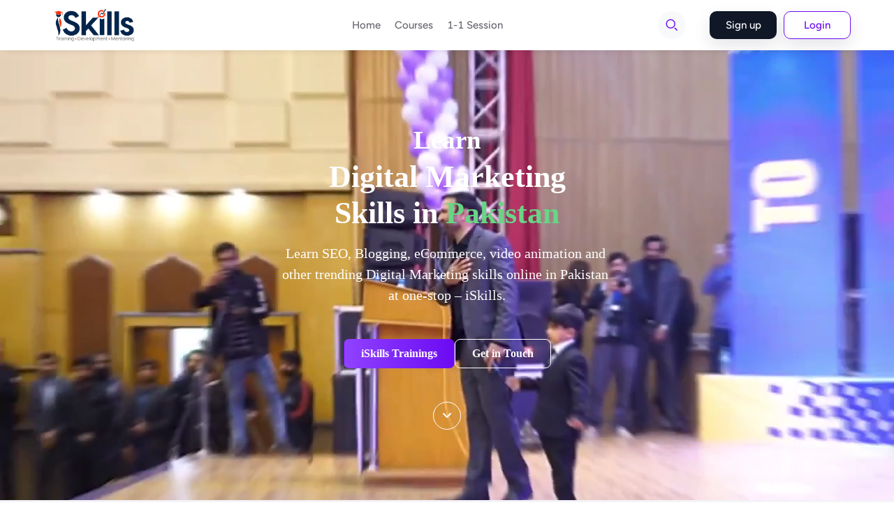

--- FILE ---
content_type: text/html; charset=utf-8
request_url: https://app.iskills.com/
body_size: 90906
content:
<!DOCTYPE html><html lang="default"><head><meta charSet="utf-8"/><style data-fullcalendar="true"></style><link rel="shortcut icon" href="https://letcheck.b-cdn.net/3523/cropped-favicon-32x32-1725423537964.webp"/><meta name="viewport" content="width=device-width, initial-scale=1, maximum-scale=1, user-scalable=no"/><style id="custom_css">
                  ._course_card6_card_wrap:hover ._course_card6_card_cont_btn {
    background: var(--primary) !important;
}

.student_dashboard_profile_ ._student_main_content main &gt; div:nth-of-type(2) {
    display: none !important;
}
                </style><link href="/api/public/setting/custom/font" rel="stylesheet"/><title>iSkills Portal</title><meta name="description" content="iSkills Portal"/><meta property="og:locale" content="en_US"/><meta property="og:type" content="website"/><meta property="og:title" content="iSkills Portal"/><meta property="og:description" content="iSkills Portal"/><meta property="og:url" content="https://app.iskills.com/"/><meta property="og:site_name" content="iSkills Portal"/><meta property="og:image:width" content="1600"/><meta property="og:image:height" content="840"/><meta property="og:image:type" content="image/png"/><meta name="next-head-count" content="18"/><link rel="preconnect" href="https://fonts.gstatic.com" crossorigin /><link rel="preload" href="https://cdn.ezycourse.net/_next/static/css/eaf4367d9903b2b7.css" as="style"/><link rel="stylesheet" href="https://cdn.ezycourse.net/_next/static/css/eaf4367d9903b2b7.css" data-n-g=""/><noscript data-n-css=""></noscript><script defer="" nomodule="" src="https://cdn.ezycourse.net/_next/static/chunks/polyfills-c67a75d1b6f99dc8.js"></script><script defer="" src="https://cdn.ezycourse.net/_next/static/chunks/69840-ef43338b13f1c002.js"></script><script defer="" src="https://cdn.ezycourse.net/_next/static/chunks/47243-09497b11a79534be.js"></script><script defer="" src="https://cdn.ezycourse.net/_next/static/chunks/19658-c38b5cf3c9878749.js"></script><script defer="" src="https://cdn.ezycourse.net/_next/static/chunks/34587-55d59dea71d7826b.js"></script><script defer="" src="https://cdn.ezycourse.net/_next/static/chunks/57490-9e7f60971f185238.js"></script><script defer="" src="https://cdn.ezycourse.net/_next/static/chunks/85930.c68b5b7365058241.js"></script><script defer="" src="https://cdn.ezycourse.net/_next/static/chunks/43380.8c6f9908b7ef8d02.js"></script><script defer="" src="https://cdn.ezycourse.net/_next/static/chunks/83634.bc7b7ef5b658cdf1.js"></script><script defer="" src="https://cdn.ezycourse.net/_next/static/chunks/89401.c767441b76dd4ba9.js"></script><script defer="" src="https://cdn.ezycourse.net/_next/static/chunks/80581.de4bb3b3b79d6b16.js"></script><script defer="" src="https://cdn.ezycourse.net/_next/static/chunks/32332.823805fd9fb7707c.js"></script><script defer="" src="https://cdn.ezycourse.net/_next/static/chunks/34274.b1110511159844bf.js"></script><script defer="" src="https://cdn.ezycourse.net/_next/static/chunks/39352.056a0eaa00da9066.js"></script><script defer="" src="https://cdn.ezycourse.net/_next/static/chunks/7792.448bc28df86a9322.js"></script><script defer="" src="https://cdn.ezycourse.net/_next/static/chunks/70328.c707613b5fa71f16.js"></script><script defer="" src="https://cdn.ezycourse.net/_next/static/chunks/66709.80b2539a0a436f7c.js"></script><script src="https://cdn.ezycourse.net/_next/static/chunks/webpack-9a5ac578bc71a449.js" defer=""></script><script src="https://cdn.ezycourse.net/_next/static/chunks/framework-aec8014e28437710.js" defer=""></script><script src="https://cdn.ezycourse.net/_next/static/chunks/main-c12ada624dc58e51.js" defer=""></script><script src="https://cdn.ezycourse.net/_next/static/chunks/pages/_app-ee55e56ba66d546f.js" defer=""></script><script src="https://cdn.ezycourse.net/_next/static/chunks/74253-f1af1e53d163c095.js" defer=""></script><script src="https://cdn.ezycourse.net/_next/static/chunks/59333-0c901e5a4b5ebba7.js" defer=""></script><script src="https://cdn.ezycourse.net/_next/static/chunks/1537-948ca12c3176f88d.js" defer=""></script><script src="https://cdn.ezycourse.net/_next/static/chunks/1549-7338d92a0912d6bb.js" defer=""></script><script src="https://cdn.ezycourse.net/_next/static/chunks/pages/index-5b4d5a902db4cbe0.js" defer=""></script><script src="https://cdn.ezycourse.net/_next/static/QIOeDduQ_eNpDoijMNAuv/_buildManifest.js" defer=""></script><script src="https://cdn.ezycourse.net/_next/static/QIOeDduQ_eNpDoijMNAuv/_ssgManifest.js" defer=""></script><style id="__jsx-3649720600">:root{--primary:#6b0af3;--ezyPrimary:#6b0af3;--ezyPrimaryfg:#ffffff;--ezyPrimaryHover:#3b50ca;--ezyPrimaryHoverfg:#ffffff}._stMenu{background:undefined}._stMenu_mdl_li1 a{color:undefined}._stMenu_mdl_li1 a:hover{color:undefined}._crseDtls1_bnr_sec{background:#6b0af3}._btn1{background:#6b0af3;color:undefined;border-color:#6b0af3}._btn1:hover{background:#3b50ca;color:undefined;border-color:#3b50ca}._btn2,.ezy_btn_primary_outline{background:undefined;color:undefined;border:1px solid undefined}._btn2:hover,.ezy_btn_primary_outline:hover{background:undefined;color:undefined;border:1px solid undefined}._titl1,._titl2,._titl3,._titl4,._titl_clr{color:#011a35!important}._st_crse_nnr_txt{color:#011a35}._link_clr{color:undefined}._link_clr:hover{color:undefined}._st_drpdwn_box{background:undefined}._stMenu_mdl_li1 ._lndng_nav_spn_arrow{color:undefined}._bnr_titl{color:undefined}._sign_btn{background:#6b0af3;color:undefined}._sign_btn:hover{background:#3b50ca;color:undefined}._mbl_mnuStdnt_top{background:undefined;color:undefined}._mbl_mnuStdnt_top_login_li:nth-child(2) ._mbl_mnuStdnt_top_login_txt{background:undefined;color:undefined}._mbl_mnuStdnt_top_login_li:nth-child(1) ._mbl_mnuStdnt_top_login_txt{background:#6b0af3;color:undefined}._blogDtls_bnr{background:#6b0af3}._blog_card3_number_wrap{background:#6b0af3}.selected a{color:#ffffff;background:#6b0af3}.blog_navbar_item a:hover{background:#6b0af3;color:#ffffff}._courseporium_social_top_menu_btn._active{background:#6b0af3;color:undefined}._courseporium_social_top_menu_btn:hover{background:#3b50ca;color:undefined}._mbl_mnuStdnt_mdl_itm_txt:hover{color:undefined;background:undefined}._mbl_mnuStdnt_btm_li:hover{color:undefined;background:undefined}._right_friendlist_title{color:var(--black)!important}._mbl_mnuStdnt_mdl_itm_ul ._active ._mbl_mnuStdnt_mdl_itm_txt:after{background:undefined}._mbl_mnuStdnt_mdl_itm_ul ._active ._mbl_mnuStdnt_mdl_itm_txt{color:undefined;background:undefined}._mbl_mnuStdnt_mdl_drpdwn_txt1:hover{color:undefined}._mbl_mnuStdnt_mdl_itm_ul ._active ._mbl_mnuStdnt_mdl_itm_arrow svg path{fill:undefined}._Tlogin_btn1 ._btn1{background:#6b0af3;color:undefined}.ant-pagination-item-active a{background:#6b0af3;color:undefined}</style><style data-styled="" data-styled-version="5.3.5">.dMpOkP{display:block;min-height:calc(100vh - 75px);background:none;position:relative !important;z-index:0;margin:auto;overflow:hidden;}/*!sc*/
@media (max-width:991px){}/*!sc*/
@media (max-width:767px){}/*!sc*/
.htTDJM{min-height:calc(100vh - 75px);}/*!sc*/
@media (max-width:991px){}/*!sc*/
@media (max-width:767px){}/*!sc*/
@media (max-width:991px){}/*!sc*/
@media (max-width:767px){}/*!sc*/
.evBmUv{position:relative !important;z-index:10;}/*!sc*/
@media (max-width:991px){}/*!sc*/
@media (max-width:767px){}/*!sc*/
.fXbNxS{color:#ffffff;text-align:center;font-size:37px;font-family:Lato;font-weight:900;}/*!sc*/
@media (max-width:991px){}/*!sc*/
@media (max-width:767px){}/*!sc*/
.bWvYkJ{color:#ffffff;text-align:center;font-size:44px;font-family:Lato;font-weight:900;max-width:400px;margin-left:auto;margin-right:auto;margin-bottom:16px;position:relative !important;}/*!sc*/
@media (max-width:991px){}/*!sc*/
@media (max-width:767px){.bWvYkJ{color:#ffffff;text-align:center;font-size:40px;font-family:Lato;font-weight:900;max-width:400px;margin-left:auto;margin-right:auto;margin-bottom:16px;position:relative !important;}}/*!sc*/
.fCFxeh{white-space:break-spaces;color:#ffffff;font-size:20px;font-family:Lato;font-weight:regular;text-align:center;}/*!sc*/
@media (max-width:991px){}/*!sc*/
@media (max-width:767px){}/*!sc*/
.cMDqHA{display:-webkit-box;display:-webkit-flex;display:-ms-flexbox;display:flex;-webkit-column-gap:8px;column-gap:8px;-webkit-align-items:center;-webkit-box-align:center;-ms-flex-align:center;align-items:center;-webkit-box-pack:center;-webkit-justify-content:center;-ms-flex-pack:center;justify-content:center;margin-top:48px;}/*!sc*/
@media (max-width:991px){}/*!sc*/
@media (max-width:767px){}/*!sc*/
.bJFBSA{display:block;text-align:left;}/*!sc*/
@media (max-width:991px){}/*!sc*/
@media (max-width:767px){}/*!sc*/
.eBfNA-D{color:#fff;background:linear-gradient(90deg,#9042ff 0%,#6b0af3 100%);padding:8px 24px;display:-webkit-inline-box;display:-webkit-inline-flex;display:-ms-inline-flexbox;display:inline-flex;-webkit-align-items:center;-webkit-box-align:center;-ms-flex-align:center;align-items:center;-webkit-box-pack:center;-webkit-justify-content:center;-ms-flex-pack:center;justify-content:center;font-family:Lato;font-weight:700;font-size:16px;border-radius:8px 8px 8px 8px;-webkit-transition:500ms;transition:500ms;border-width:1px;border-style:solid;border-color:transparent;}/*!sc*/
.eBfNA-D:hover{background-color:#3b3b3b;}/*!sc*/
@media (max-width:991px){}/*!sc*/
@media (max-width:767px){}/*!sc*/
.eBEcHc{color:#fff;padding:8px 24px;display:-webkit-inline-box;display:-webkit-inline-flex;display:-ms-inline-flexbox;display:inline-flex;-webkit-align-items:center;-webkit-box-align:center;-ms-flex-align:center;align-items:center;-webkit-box-pack:center;-webkit-justify-content:center;-ms-flex-pack:center;justify-content:center;font-family:Lato;font-weight:700;font-size:16px;border-radius:8px 8px 8px 8px;-webkit-transition:500ms;transition:500ms;border-width:1px;border-style:solid;border-color:#fff;background:none;}/*!sc*/
.eBEcHc:hover{background-color:#ffffff;color:#020000;}/*!sc*/
@media (max-width:991px){}/*!sc*/
@media (max-width:767px){}/*!sc*/
.hQRKAz{width:40px;height:40px;border-radius:50% 50% 50% 50%;border-style:solid;border-color:#ffffff;border-width:1px;margin-left:auto;margin-right:auto;display:-webkit-box;display:-webkit-flex;display:-ms-flexbox;display:flex;-webkit-align-items:center;-webkit-box-align:center;-ms-flex-align:center;align-items:center;-webkit-box-pack:center;-webkit-justify-content:center;-ms-flex-pack:center;justify-content:center;margin-top:48px;-webkit-animation:down 1.5s infinite;animation:down 1.5s infinite;}/*!sc*/
@media (max-width:991px){}/*!sc*/
@media (max-width:767px){}/*!sc*/
.bdexJX{width:100%;text-align:center;display:inline-block;}/*!sc*/
@media (max-width:991px){}/*!sc*/
@media (max-width:767px){}/*!sc*/
.gyrpsZ{space:5px;color:#ffffff;}/*!sc*/
.gyrpsZ:hover{color:#ffffff;}/*!sc*/
@media (max-width:991px){}/*!sc*/
@media (max-width:767px){}/*!sc*/
.rzVeo{display:block;background:Color;background-color:#f4f3f8;padding-top:50px;padding-bottom:50px;}/*!sc*/
@media (max-width:991px){}/*!sc*/
@media (max-width:767px){}/*!sc*/
@media (max-width:991px){.imsJxu{row-gap:16px;}}/*!sc*/
@media (max-width:767px){}/*!sc*/
@media (max-width:991px){.cibIrE{-webkit-order:2;-ms-flex-order:2;order:2;}}/*!sc*/
@media (max-width:767px){}/*!sc*/
.uvvjs{max-width:400px;margin-left:auto;margin-right:auto;}/*!sc*/
@media (max-width:991px){}/*!sc*/
@media (max-width:767px){}/*!sc*/
.qMjsJ{white-space:break-spaces;color:#6b0af3;font-family:Lato;font-weight:700;font-size:16px;position:relative !important;width:-webkit-fit-content;width:-moz-fit-content;width:fit-content;}/*!sc*/
@media (max-width:991px){}/*!sc*/
@media (max-width:767px){}/*!sc*/
.jcpCmR{color:#011a35;font-family:Lato;font-weight:700;font-size:38px;margin-bottom:16px;}/*!sc*/
@media (max-width:991px){}/*!sc*/
@media (max-width:767px){}/*!sc*/
.loKntH{white-space:break-spaces;color:#011a35;}/*!sc*/
@media (max-width:991px){}/*!sc*/
@media (max-width:767px){}/*!sc*/
.jHepfZ{display:block;background:Color;background-color:#6b0af3;padding-top:50px;padding-bottom:50px;}/*!sc*/
@media (max-width:991px){}/*!sc*/
@media (max-width:767px){}/*!sc*/
.ikiTXo{display:-webkit-box;display:-webkit-flex;display:-ms-flexbox;display:flex;-webkit-flex-direction:column;-ms-flex-direction:column;flex-direction:column;row-gap:32px;}/*!sc*/
@media (max-width:991px){}/*!sc*/
@media (max-width:767px){}/*!sc*/
.koRHUJ{white-space:break-spaces;color:#ffffff;font-family:Lato;font-weight:700;font-size:16px;position:relative !important;width:-webkit-fit-content;width:-moz-fit-content;width:fit-content;}/*!sc*/
@media (max-width:991px){}/*!sc*/
@media (max-width:767px){}/*!sc*/
.gueBeE{color:#ffffff;font-family:Lato;font-weight:700;font-size:38px;}/*!sc*/
@media (max-width:991px){}/*!sc*/
@media (max-width:767px){}/*!sc*/
.cGzbRG{display:-webkit-box;display:-webkit-flex;display:-ms-flexbox;display:flex;-webkit-align-items:center;-webkit-box-align:center;-ms-flex-align:center;align-items:center;-webkit-column-gap:16px;column-gap:16px;}/*!sc*/
@media (max-width:991px){}/*!sc*/
@media (max-width:767px){}/*!sc*/
.kcuLAq{width:60px;height:60px;background:Color;background-color:#f2e9ff;border-radius:4px 4px 4px 4px;}/*!sc*/
@media (max-width:991px){}/*!sc*/
@media (max-width:767px){}/*!sc*/
.gQduHe{border-radius:4px 4px 4px 4px;object-fit:cover;}/*!sc*/
@media (max-width:991px){}/*!sc*/
@media (max-width:767px){}/*!sc*/
.gWUUat{font-size:24px;font-family:Lato;font-weight:700;color:#ffffff;}/*!sc*/
@media (max-width:991px){}/*!sc*/
@media (max-width:767px){}/*!sc*/
.kzhbpz{white-space:break-spaces;color:#ffffff;font-family:Lato;font-weight:regular;font-size:16px;}/*!sc*/
@media (max-width:991px){}/*!sc*/
@media (max-width:767px){}/*!sc*/
.cmvhkD{white-space:break-spaces;color:#ffffff;font-size:16px;font-family:Lato;font-weight:regular;}/*!sc*/
@media (max-width:991px){}/*!sc*/
@media (max-width:767px){}/*!sc*/
.eIFphi{-webkit-column-count:2;column-count:2;}/*!sc*/
@media (max-width:991px){}/*!sc*/
@media (max-width:767px){}/*!sc*/
.iGdSau{display:-webkit-box;display:-webkit-flex;display:-ms-flexbox;display:flex;-webkit-flex-direction:row;-ms-flex-direction:row;flex-direction:row;gap:16px;font-family:Lato;font-weight:regular;color:#ffffff;-webkit-align-items:center;-webkit-box-align:center;-ms-flex-align:center;align-items:center;margin-bottom:16px;}/*!sc*/
@media (max-width:991px){}/*!sc*/
@media (max-width:767px){}/*!sc*/
.hBDIYa{space:5px;color:#ffffff;}/*!sc*/
@media (max-width:991px){}/*!sc*/
@media (max-width:767px){}/*!sc*/
.dcsHxg{padding-top:16px;padding-bottom:16px;padding-left:16px;padding-right:16px;background:Color;background-color:#ffffff;border-radius:12px 12px 12px 12px;-webkit-filter:drop-shadow(2px 15px 28px rgba(222,198,255,.4));filter:drop-shadow(2px 15px 28px rgba(222,198,255,.4));max-width:410px;margin-left:auto;display:-webkit-box;display:-webkit-flex;display:-ms-flexbox;display:flex;-webkit-flex-direction:column;-ms-flex-direction:column;flex-direction:column;row-gap:16px;}/*!sc*/
@media (max-width:991px){.dcsHxg{margin-right:auto;}}/*!sc*/
@media (max-width:767px){}/*!sc*/
.dlhthO{height:200px;border-radius:8px 8px 8px 8px;overflow:hidden;}/*!sc*/
@media (max-width:991px){}/*!sc*/
@media (max-width:767px){}/*!sc*/
.ivozDm{object-fit:cover;}/*!sc*/
@media (max-width:991px){}/*!sc*/
@media (max-width:767px){}/*!sc*/
.iQPmWR{padding-bottom:16px;border-bottom-style:solid;border-bottom-width:1px;border-bottom-color:#f6f6f6;}/*!sc*/
@media (max-width:991px){}/*!sc*/
@media (max-width:767px){}/*!sc*/
.iiouUm{display:-webkit-box;display:-webkit-flex;display:-ms-flexbox;display:flex;-webkit-flex-direction:row;-ms-flex-direction:row;flex-direction:row;gap:16px;font-family:Lato;font-weight:regular;color:#011a35;-webkit-align-items:center;-webkit-box-align:center;-ms-flex-align:center;align-items:center;font-size:16px;}/*!sc*/
@media (max-width:991px){}/*!sc*/
@media (max-width:767px){}/*!sc*/
.kFCIMc{space:5px;color:#6f14f1;font-size:20px;}/*!sc*/
@media (max-width:991px){}/*!sc*/
@media (max-width:767px){}/*!sc*/
.esUFfB{display:-webkit-box;display:-webkit-flex;display:-ms-flexbox;display:flex;-webkit-flex-direction:column;-ms-flex-direction:column;flex-direction:column;row-gap:8px;padding-bottom:16px;border-bottom-style:solid;border-bottom-width:1px;border-bottom-color:#f6f6f6;}/*!sc*/
@media (max-width:991px){}/*!sc*/
@media (max-width:767px){}/*!sc*/
.buevzd{width:16px;}/*!sc*/
@media (max-width:991px){}/*!sc*/
@media (max-width:767px){}/*!sc*/
.kvJhdw{white-space:break-spaces;color:#011a35;font-size:16px;font-family:Lato;font-weight:regular;}/*!sc*/
@media (max-width:991px){}/*!sc*/
@media (max-width:767px){}/*!sc*/
.kdrzKg{color:#fff;background:linear-gradient(90deg,#9042ff 0%,#6b0af3 100%);padding:8px 24px;display:-webkit-inline-box;display:-webkit-inline-flex;display:-ms-inline-flexbox;display:inline-flex;-webkit-align-items:center;-webkit-box-align:center;-ms-flex-align:center;align-items:center;-webkit-box-pack:center;-webkit-justify-content:center;-ms-flex-pack:center;justify-content:center;font-family:Lato;font-weight:700;font-size:16px;border-radius:8px 8px 8px 8px;-webkit-transition:500ms;transition:500ms;border-width:1px;border-style:solid;border-color:transparent;width:100%;}/*!sc*/
.kdrzKg:hover{background-color:#3b3b3b;}/*!sc*/
@media (max-width:991px){}/*!sc*/
@media (max-width:767px){}/*!sc*/
.fBYfCw{margin-top:80px;}/*!sc*/
@media (max-width:991px){}/*!sc*/
@media (max-width:767px){}/*!sc*/
.kHfNOg{margin-bottom:48px;}/*!sc*/
@media (max-width:991px){}/*!sc*/
@media (max-width:767px){}/*!sc*/
.eqrKDL{color:#ffffff;font-family:Lato;font-weight:700;font-size:38px;text-align:center;}/*!sc*/
@media (max-width:991px){}/*!sc*/
@media (max-width:767px){}/*!sc*/
@media (max-width:991px){.cCCTew{row-gap:32px;}}/*!sc*/
@media (max-width:767px){}/*!sc*/
.grvMyF{display:-webkit-box;display:-webkit-flex;display:-ms-flexbox;display:flex;-webkit-flex-direction:column;-ms-flex-direction:column;flex-direction:column;row-gap:16px;position:relative !important;}/*!sc*/
@media (max-width:991px){}/*!sc*/
@media (max-width:767px){}/*!sc*/
.eyeqrP{width:50px;height:50px;margin-left:auto;margin-right:auto;background:Color;background-color:#ff7e29;display:-webkit-box;display:-webkit-flex;display:-ms-flexbox;display:flex;-webkit-align-items:center;-webkit-box-align:center;-ms-flex-align:center;align-items:center;-webkit-box-pack:center;-webkit-justify-content:center;-ms-flex-pack:center;justify-content:center;padding-top:10px;padding-bottom:10px;padding-left:10px;padding-right:10px;border-radius:8px 8px 8px 8px;}/*!sc*/
@media (max-width:991px){}/*!sc*/
@media (max-width:767px){}/*!sc*/
.bQuRHv{white-space:break-spaces;color:#ffffff;text-align:center;font-family:Lato;font-weight:700;font-size:32px;line-height:1.2;}/*!sc*/
@media (max-width:991px){}/*!sc*/
@media (max-width:767px){}/*!sc*/
.fiHvOm{white-space:break-spaces;color:#ffffff;text-align:center;font-family:Lato;font-weight:regular;font-size:18px;line-height:1.2;}/*!sc*/
@media (max-width:991px){}/*!sc*/
@media (max-width:767px){}/*!sc*/
.irdbtO{display:-webkit-box;display:-webkit-flex;display:-ms-flexbox;display:flex;-webkit-flex-direction:column;-ms-flex-direction:column;flex-direction:column;row-gap:16px;}/*!sc*/
@media (max-width:991px){}/*!sc*/
@media (max-width:767px){}/*!sc*/
.gSwiiz{display:block;padding-top:50px;padding-bottom:50px;}/*!sc*/
@media (max-width:991px){}/*!sc*/
@media (max-width:767px){}/*!sc*/
.kNtula{text-align:center;font-family:Lato;font-weight:700;font-size:32px;}/*!sc*/
@media (max-width:991px){}/*!sc*/
@media (max-width:767px){}/*!sc*/
.gpqRit{text-align:center;font-family:Lato;font-weight:700;font-size:32px;color:#6b0af3;cursor:pointer;}/*!sc*/
@media (max-width:991px){}/*!sc*/
@media (max-width:767px){}/*!sc*/
.gZNuAA{padding-top:50px;padding-bottom:50px;background:linear-gradient(90deg,#6b0af3 0%,#9042ff 100%);}/*!sc*/
@media (max-width:991px){}/*!sc*/
@media (max-width:767px){}/*!sc*/
.gyPLVI{color:#ffffff;font-size:48px;}/*!sc*/
@media (max-width:991px){}/*!sc*/
@media (max-width:767px){.gyPLVI{font-size:20px;}}/*!sc*/
.VEONK{color:#ffffff;font-size:20px;}/*!sc*/
@media (max-width:991px){}/*!sc*/
@media (max-width:767px){.VEONK{font-size:13px;}}/*!sc*/
.fdSydk{font-size:37px;color:#ffffff;}/*!sc*/
@media (max-width:991px){}/*!sc*/
@media (max-width:767px){}/*!sc*/
.cufGcS{white-space:break-spaces;color:#6b0af3;font-family:Lato;font-weight:700;font-size:15px;position:relative !important;width:-webkit-fit-content;width:-moz-fit-content;width:fit-content;text-align:center;margin-left:auto;margin-right:auto;}/*!sc*/
@media (max-width:991px){}/*!sc*/
@media (max-width:767px){}/*!sc*/
.fBUpAm{color:#011a35;font-family:Lato;font-weight:700;font-size:38px;margin-bottom:16px;text-align:center;position:relative !important;width:-webkit-fit-content;width:-moz-fit-content;width:fit-content;margin-left:auto;margin-right:auto;}/*!sc*/
@media (max-width:991px){}/*!sc*/
@media (max-width:767px){}/*!sc*/
.ekqWDR{white-space:break-spaces;color:#011a35;text-align:center;font-family:Lato;font-weight:regular;max-width:761px;margin-left:auto;margin-right:auto;margin-bottom:16px;}/*!sc*/
@media (max-width:991px){}/*!sc*/
@media (max-width:767px){}/*!sc*/
.fcUNek{text-align:center;display:block;}/*!sc*/
@media (max-width:991px){}/*!sc*/
@media (max-width:767px){}/*!sc*/
.ddMvKa{color:#6b0af3;background:f2e9ff;padding:8px 24px;display:-webkit-inline-box;display:-webkit-inline-flex;display:-ms-inline-flexbox;display:inline-flex;-webkit-align-items:center;-webkit-box-align:center;-ms-flex-align:center;align-items:center;-webkit-box-pack:center;-webkit-justify-content:center;-ms-flex-pack:center;justify-content:center;font-family:Lato;font-weight:700;font-size:16px;border-radius:8px 8px 8px 8px;-webkit-transition:500ms;transition:500ms;border-width:1px;border-style:solid;border-color:#f2e9ff;min-width:160px;}/*!sc*/
.ddMvKa:hover{background-color:#3b3b3b;color:#ffffff;}/*!sc*/
@media (max-width:991px){}/*!sc*/
@media (max-width:767px){}/*!sc*/
.bJuzny{margin-top:96px;}/*!sc*/
@media (max-width:991px){}/*!sc*/
@media (max-width:767px){.bJuzny{margin-top:48px;}}/*!sc*/
.WAJwb{display:-webkit-box;display:-webkit-flex;display:-ms-flexbox;display:flex;-webkit-flex-direction:column;-ms-flex-direction:column;flex-direction:column;row-gap:20px;margin-right:-100px;}/*!sc*/
@media (max-width:991px){.WAJwb{margin-right:0px;-webkit-flex-direction:row;-ms-flex-direction:row;flex-direction:row;-webkit-box-pack:justify;-webkit-justify-content:space-between;-ms-flex-pack:justify;justify-content:space-between;}}/*!sc*/
@media (max-width:767px){.WAJwb{-webkit-flex-direction:column;-ms-flex-direction:column;flex-direction:column;}}/*!sc*/
.dYCcVz{-webkit-align-items:center;-webkit-box-align:center;-ms-flex-align:center;align-items:center;-webkit-column-gap:16px;column-gap:16px;display:-webkit-box;display:-webkit-flex;display:-ms-flexbox;display:flex;-webkit-box-pack:end;-webkit-justify-content:flex-end;-ms-flex-pack:end;justify-content:flex-end;}/*!sc*/
@media (max-width:991px){.dYCcVz{-webkit-flex-direction:column;-ms-flex-direction:column;flex-direction:column;row-gap:16px;}}/*!sc*/
@media (max-width:767px){}/*!sc*/
.kKcvRy{font-size:18px;font-family:Lato;font-weight:700;color:#011a35;text-align:right;}/*!sc*/
@media (max-width:991px){.kKcvRy{font-size:18px;font-family:Lato;font-weight:700;color:#011a35;text-align:center;}}/*!sc*/
@media (max-width:767px){}/*!sc*/
.cyqFkS{white-space:break-spaces;color:#011a35;font-family:Lato;font-weight:regular;font-size:14px;text-align:right;}/*!sc*/
@media (max-width:991px){.cyqFkS{white-space:break-spaces;color:#011a35;font-family:Lato;font-weight:regular;font-size:14px;text-align:center;}}/*!sc*/
@media (max-width:767px){}/*!sc*/
.bkBoQh{width:100px;height:100px;background:Color;background-color:#f59ffd;border-radius:50% 50% 50% 50%;overflow-x:hidden;overflow-y:hidden;margin-top:0px;padding-top:10px;}/*!sc*/
@media (max-width:991px){.bkBoQh{-webkit-order:1;-ms-flex-order:1;order:1;}}/*!sc*/
@media (max-width:767px){}/*!sc*/
.hryrIn{border-radius:4px 4px 4px 4px;object-fit:contain;}/*!sc*/
@media (max-width:991px){}/*!sc*/
@media (max-width:767px){}/*!sc*/
.iBTFGP{-webkit-align-items:center;-webkit-box-align:center;-ms-flex-align:center;align-items:center;-webkit-column-gap:16px;column-gap:16px;display:-webkit-box;display:-webkit-flex;display:-ms-flexbox;display:flex;-webkit-box-pack:end;-webkit-justify-content:flex-end;-ms-flex-pack:end;justify-content:flex-end;margin-right:48px;}/*!sc*/
@media (max-width:991px){.iBTFGP{-webkit-flex-direction:column;-ms-flex-direction:column;flex-direction:column;margin-right:0px;row-gap:16px;}}/*!sc*/
@media (max-width:767px){}/*!sc*/
.gjjYht{width:100px;height:100px;background:Color;background-color:#ffe1e1;border-radius:50% 50% 50% 50%;overflow-x:hidden;overflow-y:hidden;margin-top:0px;padding-top:10px;}/*!sc*/
@media (max-width:991px){}/*!sc*/
@media (max-width:767px){}/*!sc*/
.csqNrc{width:100px;height:100px;background:Color;background-color:#4de69c;border-radius:50% 50% 50% 50%;overflow-x:hidden;overflow-y:hidden;margin-top:0px;padding-top:10px;}/*!sc*/
@media (max-width:991px){}/*!sc*/
@media (max-width:767px){}/*!sc*/
@media (max-width:991px){.cchKfn{-webkit-order:1;-ms-flex-order:1;order:1;}}/*!sc*/
@media (max-width:767px){}/*!sc*/
.BMfvN{position:relative !important;max-width:376px;margin-left:auto;margin-right:auto;}/*!sc*/
@media (max-width:991px){}/*!sc*/
@media (max-width:767px){}/*!sc*/
.eZbeVV{width:260px;height:260px;background:Color;background-color:#ff7e29;border-radius:50% 50% 50% 50%;overflow-x:hidden;overflow-y:hidden;margin-left:auto;margin-right:auto;position:static;z-index:0;}/*!sc*/
@media (max-width:991px){}/*!sc*/
@media (max-width:767px){}/*!sc*/
.rfdWP{margin-top:16px;}/*!sc*/
@media (max-width:991px){}/*!sc*/
@media (max-width:767px){}/*!sc*/
.defhwx{font-family:Lato;text-align:center;font-weight:700;font-size:28px;color:#011a35;}/*!sc*/
@media (max-width:991px){}/*!sc*/
@media (max-width:767px){}/*!sc*/
.fifSIZ{white-space:break-spaces;color:#011a35;text-align:center;font-family:Lato;font-weight:regular;font-size:18px;}/*!sc*/
@media (max-width:991px){}/*!sc*/
@media (max-width:767px){}/*!sc*/
@media (max-width:991px){.gCRMLV{-webkit-order:3;-ms-flex-order:3;order:3;}}/*!sc*/
@media (max-width:767px){}/*!sc*/
.iVDbqi{display:-webkit-box;display:-webkit-flex;display:-ms-flexbox;display:flex;-webkit-flex-direction:column;-ms-flex-direction:column;flex-direction:column;row-gap:20px;margin-left:-100px;-webkit-box-pack:start;-webkit-justify-content:flex-start;-ms-flex-pack:start;justify-content:flex-start;}/*!sc*/
@media (max-width:991px){.iVDbqi{margin-left:0px;-webkit-box-pack:justify;-webkit-justify-content:space-between;-ms-flex-pack:justify;justify-content:space-between;-webkit-flex-direction:row;-ms-flex-direction:row;flex-direction:row;}}/*!sc*/
@media (max-width:767px){.iVDbqi{-webkit-flex-direction:column;-ms-flex-direction:column;flex-direction:column;}}/*!sc*/
.ceMLfw{-webkit-align-items:center;-webkit-box-align:center;-ms-flex-align:center;align-items:center;-webkit-column-gap:16px;column-gap:16px;display:-webkit-box;display:-webkit-flex;display:-ms-flexbox;display:flex;-webkit-box-pack:start;-webkit-justify-content:flex-start;-ms-flex-pack:start;justify-content:flex-start;}/*!sc*/
@media (max-width:991px){.ceMLfw{-webkit-flex-direction:column;-ms-flex-direction:column;flex-direction:column;row-gap:16px;}}/*!sc*/
@media (max-width:767px){}/*!sc*/
.iYLeLa{width:100px;height:100px;background:Color;background-color:#f8dfaf;border-radius:50% 50% 50% 50%;overflow-x:hidden;overflow-y:hidden;margin-top:0px;padding-top:10px;}/*!sc*/
@media (max-width:991px){}/*!sc*/
@media (max-width:767px){}/*!sc*/
.czKcDu{font-size:18px;font-family:Lato;font-weight:700;color:#011a35;}/*!sc*/
@media (max-width:991px){.czKcDu{font-size:18px;font-family:Lato;font-weight:700;color:#011a35;text-align:center;}}/*!sc*/
@media (max-width:767px){}/*!sc*/
.kjxRRS{white-space:break-spaces;color:#011a35;font-family:Lato;font-weight:regular;font-size:14px;}/*!sc*/
@media (max-width:991px){.kjxRRS{white-space:break-spaces;color:#011a35;font-family:Lato;font-weight:regular;font-size:14px;text-align:center;}}/*!sc*/
@media (max-width:767px){}/*!sc*/
.jxNSug{-webkit-align-items:center;-webkit-box-align:center;-ms-flex-align:center;align-items:center;-webkit-column-gap:16px;column-gap:16px;display:-webkit-box;display:-webkit-flex;display:-ms-flexbox;display:flex;-webkit-box-pack:start;-webkit-justify-content:flex-start;-ms-flex-pack:start;justify-content:flex-start;margin-left:48px;}/*!sc*/
@media (max-width:991px){.jxNSug{-webkit-flex-direction:column;-ms-flex-direction:column;flex-direction:column;margin-left:0px;row-gap:16px;}}/*!sc*/
@media (max-width:767px){}/*!sc*/
.bTvyFa{width:100px;height:100px;background:Color;background-color:#cef3ff;border-radius:50% 50% 50% 50%;overflow-x:hidden;overflow-y:hidden;margin-top:0px;padding-top:10px;}/*!sc*/
@media (max-width:991px){}/*!sc*/
@media (max-width:767px){}/*!sc*/
.igDiyr{width:100px;height:100px;background:Color;background-color:#f59ffd;border-radius:50% 50% 50% 50%;overflow-x:hidden;overflow-y:hidden;margin-top:0px;padding-top:10px;}/*!sc*/
@media (max-width:991px){}/*!sc*/
@media (max-width:767px){}/*!sc*/
.hVVATQ{display:block;padding-top:50px;padding-bottom:50px;background:Color;background-color:#f4f3f8;}/*!sc*/
@media (max-width:991px){}/*!sc*/
@media (max-width:767px){}/*!sc*/
.bGeeFV{margin-bottom:32px;}/*!sc*/
@media (max-width:991px){}/*!sc*/
@media (max-width:767px){}/*!sc*/
.bmOtxM{white-space:break-spaces;color:#011a35;font-family:Lato;font-weight:regular;font-size:16px;}/*!sc*/
@media (max-width:991px){}/*!sc*/
@media (max-width:767px){}/*!sc*/
.fLFmpq{margin-top:20px;}/*!sc*/
@media (max-width:991px){}/*!sc*/
@media (max-width:767px){}/*!sc*/
.eXGacc{display:block;background:Color;background-color:#f4f3f8;}/*!sc*/
@media (max-width:991px){}/*!sc*/
@media (max-width:767px){}/*!sc*/
.izGGPY{padding-top:32px;padding-bottom:32px;padding-left:32px;padding-right:32px;border-radius:8px 8px 8px 8px;background:Color;background-color:#ffffff;}/*!sc*/
@media (max-width:991px){}/*!sc*/
@media (max-width:767px){}/*!sc*/
@media (max-width:991px){}/*!sc*/
@media (max-width:767px){.dWBTjS{row-gap:16px;}}/*!sc*/
.bTwmAb{max-width:300p;margin-left:auto;margin-right:auto;}/*!sc*/
@media (max-width:991px){}/*!sc*/
@media (max-width:767px){}/*!sc*/
.xQUck{margin-bottom:80px;}/*!sc*/
@media (max-width:991px){}/*!sc*/
@media (max-width:767px){}/*!sc*/
.dtysZJ{display:-webkit-box;display:-webkit-flex;display:-ms-flexbox;display:flex;-webkit-flex-direction:column;-ms-flex-direction:column;flex-direction:column;row-gap:48px;}/*!sc*/
@media (max-width:991px){}/*!sc*/
@media (max-width:767px){}/*!sc*/
.iZvjTD{background:Color;background-color:#ffffff;padding-top:24px;padding-bottom:24px;padding-left:24px;padding-right:24px;box-shadow:0 2px 32px rgba(0,0,0,.05);border-radius:12px 12px 12px 12px;position:relative !important;}/*!sc*/
@media (max-width:991px){}/*!sc*/
@media (max-width:767px){}/*!sc*/
.gVKfty{font-size:20px;font-family:Lato;font-weight:700;padding-bottom:16px;border-bottom-style:solid;border-bottom-width:1px;border-bottom-color:#f6f6f6;color:#011a35;}/*!sc*/
@media (max-width:991px){}/*!sc*/
@media (max-width:767px){}/*!sc*/
.dUtsZb{margin-top:16px;display:-webkit-box;display:-webkit-flex;display:-ms-flexbox;display:flex;-webkit-flex-direction:column;-ms-flex-direction:column;flex-direction:column;row-gap:8px;}/*!sc*/
@media (max-width:991px){}/*!sc*/
@media (max-width:767px){}/*!sc*/
.iJmyAm{display:-webkit-inline-box;display:-webkit-inline-flex;display:-ms-inline-flexbox;display:inline-flex;-webkit-align-items:center;-webkit-box-align:center;-ms-flex-align:center;align-items:center;gap:16px;font-size:16px;font-family:Lato;font-weight:regular;color:#011a35;}/*!sc*/
@media (max-width:991px){}/*!sc*/
@media (max-width:767px){}/*!sc*/
.jwPaqp{space:5px;color:#011a35;font-size:13px;}/*!sc*/
@media (max-width:991px){}/*!sc*/
@media (max-width:767px){}/*!sc*/
.kkckkV{position:absolute;top:-2rem;right:2rem;border-radius:100%;padding:.8rem;width:70px;height:70px;background:#fb8135;box-shadow:0 10px 32px 2px rgba(251,129,55,.32);display:block;}/*!sc*/
@media (max-width:991px){}/*!sc*/
@media (max-width:767px){}/*!sc*/
.ieRGlz{-webkit-filter:invert(1) brightness(100);filter:invert(1) brightness(100);}/*!sc*/
@media (max-width:991px){}/*!sc*/
@media (max-width:767px){}/*!sc*/
.lcapfn{background:Color;background-color:#6b0af3;padding-top:24px;padding-bottom:24px;padding-left:24px;padding-right:24px;box-shadow:0 2px 32px rgba(0,0,0,.05);border-radius:12px 12px 12px 12px;position:relative !important;}/*!sc*/
@media (max-width:991px){}/*!sc*/
@media (max-width:767px){}/*!sc*/
.dqPVmW{font-size:20px;font-family:Lato;font-weight:700;padding-bottom:16px;border-bottom-style:solid;border-bottom-width:1px;border-bottom-color:#7d22ff;color:#ffffff;}/*!sc*/
@media (max-width:991px){}/*!sc*/
@media (max-width:767px){}/*!sc*/
.htYJQR{display:-webkit-inline-box;display:-webkit-inline-flex;display:-ms-inline-flexbox;display:inline-flex;-webkit-align-items:center;-webkit-box-align:center;-ms-flex-align:center;align-items:center;gap:16px;font-size:16px;font-family:Lato;font-weight:regular;color:#ffffff;}/*!sc*/
@media (max-width:991px){}/*!sc*/
@media (max-width:767px){}/*!sc*/
.grrXhC{space:5px;color:#ffffff;font-size:13px;}/*!sc*/
@media (max-width:991px){}/*!sc*/
@media (max-width:767px){}/*!sc*/
.fzjqGX{display:-webkit-inline-box;display:-webkit-inline-flex;display:-ms-inline-flexbox;display:inline-flex;-webkit-align-items:center;-webkit-box-align:center;-ms-flex-align:center;align-items:center;gap:16px;font-size:16px;font-family:Lato;font-weight:regular;color:#f4f4f4;}/*!sc*/
@media (max-width:991px){}/*!sc*/
@media (max-width:767px){}/*!sc*/
.iJmSzU{display:-webkit-inline-box;display:-webkit-inline-flex;display:-ms-inline-flexbox;display:inline-flex;-webkit-align-items:center;-webkit-box-align:center;-ms-flex-align:center;align-items:center;gap:16px;font-size:16px;font-family:Lato;font-weight:regular;color:#fdfeff;}/*!sc*/
@media (max-width:991px){}/*!sc*/
@media (max-width:767px){}/*!sc*/
.bJAiFq{space:5px;color:#fbfbfb;font-size:13px;}/*!sc*/
@media (max-width:991px){}/*!sc*/
@media (max-width:767px){}/*!sc*/
.lgWcag{position:absolute;top:-2rem;right:2rem;border-radius:100%;padding:.8rem;width:70px;height:70px;background:#fff;box-shadow:0 10px 32px 2px rgba(255,255,255,.21);display:block;}/*!sc*/
@media (max-width:991px){}/*!sc*/
@media (max-width:767px){}/*!sc*/
.kjnsOI{display:-webkit-box;display:-webkit-flex;display:-ms-flexbox;display:flex;-webkit-flex-direction:column;-ms-flex-direction:column;flex-direction:column;row-gap:48px;margin-top:48px;}/*!sc*/
@media (max-width:991px){}/*!sc*/
@media (max-width:767px){}/*!sc*/
.cIvpme{padding:0 12px;}/*!sc*/
@media (max-width:991px){}/*!sc*/
@media (max-width:767px){}/*!sc*/
.eQqYjd{background:Color;background-color:#ffffff;padding-top:32px;padding-bottom:32px;padding-left:96px;padding-right:96px;border-radius:16px 16px 16px 16px;height:100%;}/*!sc*/
@media (max-width:991px){.eQqYjd{padding-left:32px;padding-right:32px;}}/*!sc*/
@media (max-width:767px){}/*!sc*/
.gUXXWj{width:88px;height:88px;border-radius:50% 50% 50% 50%;overflow:hidden;}/*!sc*/
@media (max-width:991px){}/*!sc*/
@media (max-width:767px){}/*!sc*/
.fYtFYP{font-size:20px;font-family:Lato;font-weight:700;color:#011a35;margin-bottom:4px;}/*!sc*/
@media (max-width:991px){}/*!sc*/
@media (max-width:767px){}/*!sc*/
.izkYlK{white-space:break-spaces;color:#011a35;font-family:Lato;font-weight:regular;font-size:14px;}/*!sc*/
@media (max-width:991px){}/*!sc*/
@media (max-width:767px){}/*!sc*/
.iWdztX{padding-top:32px;padding-bottom:32px;padding-left:32px;padding-right:32px;position:relative !important;z-index:1;}/*!sc*/
@media (max-width:991px){}/*!sc*/
@media (max-width:767px){.iWdztX{padding-top:16px;padding-bottom:16px;padding-left:16px;padding-right:16px;}}/*!sc*/
.zryMV{white-space:break-spaces;color:#011a35;font-family:Lato;font-weight:regular;font-size:20px;position:static;}/*!sc*/
@media (max-width:991px){}/*!sc*/
@media (max-width:767px){}/*!sc*/
.cmTrQX{display:block;padding-top:50px;padding-bottom:50px;background:linear-gradient(48deg,#ef83ea 0%,#de53d8 98.82%);}/*!sc*/
@media (max-width:991px){}/*!sc*/
@media (max-width:767px){}/*!sc*/
.hKyjYv{white-space:break-spaces;color:#fff;font-family:Lato;font-weight:700;font-size:16px;position:relative !important;width:-webkit-fit-content;width:-moz-fit-content;width:fit-content;}/*!sc*/
@media (max-width:991px){}/*!sc*/
@media (max-width:767px){}/*!sc*/
.jjxOvg{color:#fff;font-family:Lato;font-weight:700;font-size:38px;margin-bottom:16px;}/*!sc*/
@media (max-width:991px){}/*!sc*/
@media (max-width:767px){}/*!sc*/
.cloaBb{background:Color;background-color:#ffffff;padding-top:32px;padding-bottom:32px;padding-left:96px;padding-right:96px;border-radius:16px 16px 16px 16px;}/*!sc*/
@media (max-width:991px){.cloaBb{padding-left:32px;padding-right:32px;}}/*!sc*/
@media (max-width:767px){}/*!sc*/
.fiCubG{padding-bottom:32px;}/*!sc*/
@media (max-width:991px){}/*!sc*/
@media (max-width:767px){}/*!sc*/
.fYhgED{white-space:break-spaces;color:#011a35;text-align:center;font-family:Lato;font-weight:regular;font-size:16px;}/*!sc*/
@media (max-width:991px){}/*!sc*/
@media (max-width:767px){}/*!sc*/
.hozhSq{display:grid;grid-template-columns:repeat(1,1fr);gap:24px;-webkit-align-items:start;-webkit-box-align:start;-ms-flex-align:start;align-items:start;}/*!sc*/
@media (max-width:991px){}/*!sc*/
@media (max-width:767px){}/*!sc*/
.fKhtGh{font-size:20px;color:#011a35;}/*!sc*/
@media (max-width:991px){}/*!sc*/
@media (max-width:767px){}/*!sc*/
.kkTUmc{font-size:16px;color:#011a35;}/*!sc*/
@media (max-width:991px){}/*!sc*/
@media (max-width:767px){}/*!sc*/
.cVwynb{display:-webkit-box;display:-webkit-flex;display:-ms-flexbox;display:flex;-webkit-flex-direction:column;-ms-flex-direction:column;flex-direction:column;row-gap:32px;margin-top:24px;}/*!sc*/
@media (max-width:991px){}/*!sc*/
@media (max-width:767px){}/*!sc*/
.fgYIda{font-family:Lato;font-weight:700;text-align:center;font-size:32px;}/*!sc*/
@media (max-width:991px){}/*!sc*/
@media (max-width:767px){}/*!sc*/
.knfvDL{white-space:break-spaces;color:#6b0af3;font-family:Lato;font-weight:700;font-size:15px;position:relative !important;width:-webkit-fit-content;width:-moz-fit-content;width:fit-content;text-align:center;margin-left:auto;margin-right:auto;margin-bottom:8px;}/*!sc*/
@media (max-width:991px){}/*!sc*/
@media (max-width:767px){}/*!sc*/
.hNroaC{background:Color;background-color:#f4f3f8;padding-top:50px;padding-bottom:50px;}/*!sc*/
@media (max-width:991px){}/*!sc*/
@media (max-width:767px){}/*!sc*/
.jlUzQE{width:125px;}/*!sc*/
@media (max-width:991px){}/*!sc*/
@media (max-width:767px){}/*!sc*/
.cJeEIO{display:block;background:linear-gradient(90deg,#6b0af3 0%,#9042ff 100%);padding-top:50px;padding-bottom:50px;}/*!sc*/
@media (max-width:991px){}/*!sc*/
@media (max-width:767px){}/*!sc*/
.jCvzlV{color:#ffffff;font-family:Lato;font-weight:700;font-size:38px;text-align:center;margin-bottom:16px;}/*!sc*/
@media (max-width:991px){}/*!sc*/
@media (max-width:767px){}/*!sc*/
.ibPmI{white-space:break-spaces;color:#ffffff;text-align:center;font-family:Lato;font-weight:regular;font-size:16px;}/*!sc*/
@media (max-width:991px){}/*!sc*/
@media (max-width:767px){}/*!sc*/
.FoKHN{display:-webkit-box;display:-webkit-flex;display:-ms-flexbox;display:flex;-webkit-column-gap:16px;column-gap:16px;-webkit-align-items:center;-webkit-box-align:center;-ms-flex-align:center;align-items:center;-webkit-box-pack:center;-webkit-justify-content:center;-ms-flex-pack:center;justify-content:center;}/*!sc*/
@media (max-width:991px){.FoKHN{-webkit-flex-direction:column;-ms-flex-direction:column;flex-direction:column;row-gap:16px;}}/*!sc*/
@media (max-width:767px){}/*!sc*/
.ffVcoP{max-width:276px;background:Color;background-color:#ffffff;display:-webkit-box;display:-webkit-flex;display:-ms-flexbox;display:flex;-webkit-flex-direction:null;-ms-flex-direction:null;flex-direction:null;-webkit-box-pack:start;-webkit-justify-content:flex-start;-ms-flex-pack:start;justify-content:flex-start;-webkit-align-items:center;-webkit-box-align:center;-ms-flex-align:center;align-items:center;-webkit-flex-wrap:null;-ms-flex-wrap:null;flex-wrap:null;-webkit-column-gap:16px;column-gap:16px;padding-top:16px;padding-bottom:16px;padding-left:20px;border-radius:8px 8px 8px 8px;-webkit-transition:500ms;transition:500ms;cursor:pointer;padding-right:20px;}/*!sc*/
.ffVcoP:hover{-webkit-transform:scale(1.03);-ms-transform:scale(1.03);transform:scale(1.03);}/*!sc*/
@media (max-width:991px){}/*!sc*/
@media (max-width:767px){}/*!sc*/
.boDxtk{width:40px;height:40px;}/*!sc*/
@media (max-width:991px){}/*!sc*/
@media (max-width:767px){}/*!sc*/
.dqcSdL{white-space:break-spaces;color:#011a35;font-size:18px;font-family:Lato;font-weight:700;}/*!sc*/
@media (max-width:991px){}/*!sc*/
@media (max-width:767px){}/*!sc*/
.dWMkKX{max-width:276px;background:Color;background-color:#ffffff;display:-webkit-box;display:-webkit-flex;display:-ms-flexbox;display:flex;-webkit-flex-direction:null;-ms-flex-direction:null;flex-direction:null;-webkit-box-pack:start;-webkit-justify-content:flex-start;-ms-flex-pack:start;justify-content:flex-start;-webkit-align-items:center;-webkit-box-align:center;-ms-flex-align:center;align-items:center;-webkit-flex-wrap:null;-ms-flex-wrap:null;flex-wrap:null;-webkit-column-gap:16px;column-gap:16px;padding-top:16px;padding-bottom:16px;padding-left:20px;border-radius:8px 8px 8px 8px;-webkit-transition:500ms;transition:500ms;padding-right:20px;cursor:pointer;}/*!sc*/
.dWMkKX:hover{-webkit-transform:scale(1.03);-ms-transform:scale(1.03);transform:scale(1.03);}/*!sc*/
@media (max-width:991px){}/*!sc*/
@media (max-width:767px){}/*!sc*/
.Czonq{display:block;background:Color;background-color:#011a35;padding-top:40px;padding-bottom:0px;}/*!sc*/
@media (max-width:991px){}/*!sc*/
@media (max-width:767px){}/*!sc*/
.hRSJkB{padding-bottom:24px;}/*!sc*/
@media (max-width:991px){}/*!sc*/
@media (max-width:767px){}/*!sc*/
@media (max-width:991px){.iutRbT{row-gap:24px;}}/*!sc*/
@media (max-width:767px){}/*!sc*/
.eJfPSX{width:75px;margin-bottom:24px;}/*!sc*/
@media (max-width:991px){}/*!sc*/
@media (max-width:767px){}/*!sc*/
.cyPwnI{white-space:break-spaces;color:#ffffff;font-family:Lato;font-weight:regular;font-size:16px;margin-bottom:24px;}/*!sc*/
@media (max-width:991px){}/*!sc*/
@media (max-width:767px){}/*!sc*/
.imXYBd{display:-webkit-box;display:-webkit-flex;display:-ms-flexbox;display:flex;-webkit-column-gap:8px;column-gap:8px;}/*!sc*/
@media (max-width:991px){}/*!sc*/
@media (max-width:767px){}/*!sc*/
.bPFfog{width:30px;height:30px;border-radius:50% 50% 50% 50%;background:Color;background-color:#1778f2;display:-webkit-box;display:-webkit-flex;display:-ms-flexbox;display:flex;-webkit-align-items:center;-webkit-box-align:center;-ms-flex-align:center;align-items:center;-webkit-box-pack:center;-webkit-justify-content:center;-ms-flex-pack:center;justify-content:center;cursor:pointer;-webkit-transition:500ms;transition:500ms;}/*!sc*/
.bPFfog:hover{-webkit-transform:scale(1.1);-ms-transform:scale(1.1);transform:scale(1.1);}/*!sc*/
@media (max-width:991px){}/*!sc*/
@media (max-width:767px){}/*!sc*/
.bYDlsM{space:5px;color:#ffffff;font-size:16px;}/*!sc*/
.bYDlsM:hover{color:#ffffff;}/*!sc*/
@media (max-width:991px){}/*!sc*/
@media (max-width:767px){}/*!sc*/
.eToidR{width:30px;height:30px;border-radius:50% 50% 50% 50%;background:Color;background-color:#f00075;display:-webkit-box;display:-webkit-flex;display:-ms-flexbox;display:flex;-webkit-align-items:center;-webkit-box-align:center;-ms-flex-align:center;align-items:center;-webkit-box-pack:center;-webkit-justify-content:center;-ms-flex-pack:center;justify-content:center;cursor:pointer;-webkit-transition:500ms;transition:500ms;}/*!sc*/
.eToidR:hover{-webkit-transform:scale(1.1);-ms-transform:scale(1.1);transform:scale(1.1);}/*!sc*/
@media (max-width:991px){}/*!sc*/
@media (max-width:767px){}/*!sc*/
.dTbrTI{width:30px;height:30px;border-radius:50% 50% 50% 50%;background:Color;background-color:#0d66c2;display:-webkit-box;display:-webkit-flex;display:-ms-flexbox;display:flex;-webkit-align-items:center;-webkit-box-align:center;-ms-flex-align:center;align-items:center;-webkit-box-pack:center;-webkit-justify-content:center;-ms-flex-pack:center;justify-content:center;cursor:pointer;-webkit-transition:500ms;transition:500ms;}/*!sc*/
.dTbrTI:hover{-webkit-transform:scale(1.1);-ms-transform:scale(1.1);transform:scale(1.1);}/*!sc*/
@media (max-width:991px){}/*!sc*/
@media (max-width:767px){}/*!sc*/
.jtzBOx{width:30px;height:30px;border-radius:50% 50% 50% 50%;background:Color;background-color:#000;display:-webkit-box;display:-webkit-flex;display:-ms-flexbox;display:flex;-webkit-align-items:center;-webkit-box-align:center;-ms-flex-align:center;align-items:center;-webkit-box-pack:center;-webkit-justify-content:center;-ms-flex-pack:center;justify-content:center;cursor:pointer;-webkit-transition:500ms;transition:500ms;padding-top:6px;padding-bottom:6px;}/*!sc*/
.jtzBOx:hover{-webkit-transform:scale(1.1);-ms-transform:scale(1.1);transform:scale(1.1);}/*!sc*/
@media (max-width:991px){}/*!sc*/
@media (max-width:767px){}/*!sc*/
.gmXsFC{white-space:break-spaces;color:#fff;font-family:Lato;font-weight:700;font-size:20px;position:relative !important;width:-webkit-fit-content;width:-moz-fit-content;width:fit-content;}/*!sc*/
@media (max-width:991px){}/*!sc*/
@media (max-width:767px){}/*!sc*/
.bHYWZG{display:-webkit-box;display:-webkit-flex;display:-ms-flexbox;display:flex;-webkit-flex-direction:column;-ms-flex-direction:column;flex-direction:column;row-gap:8px;margin-top:24px;}/*!sc*/
@media (max-width:991px){}/*!sc*/
@media (max-width:767px){}/*!sc*/
.hFHwOD{display:-webkit-inline-box;display:-webkit-inline-flex;display:-ms-inline-flexbox;display:inline-flex;font-family:Lato;font-weight:regular;color:#ffffff;-webkit-align-items:center;-webkit-box-align:center;-ms-flex-align:center;align-items:center;gap:10px;width:-webkit-fit-content;width:-moz-fit-content;width:fit-content;-webkit-transition:500ms;transition:500ms;cursor:pointer;}/*!sc*/
@media (max-width:991px){}/*!sc*/
@media (max-width:767px){}/*!sc*/
.ldZftZ{space:5px;color:#ffffff;font-size:14px;}/*!sc*/
@media (max-width:991px){}/*!sc*/
@media (max-width:767px){}/*!sc*/
.bWonAa{margin-top:24px;}/*!sc*/
@media (max-width:991px){}/*!sc*/
@media (max-width:767px){}/*!sc*/
.iRYvZx{width:145px;margin-bottom:24px;}/*!sc*/
@media (max-width:991px){}/*!sc*/
@media (max-width:767px){}/*!sc*/
.iHcVWa{width:145px;}/*!sc*/
@media (max-width:991px){}/*!sc*/
@media (max-width:767px){}/*!sc*/
.kXPkTC{padding-top:24px;padding-bottom:24px;border-top-style:solid;border-top-width:1px;border-top-color:#0e2e51;}/*!sc*/
@media (max-width:991px){}/*!sc*/
@media (max-width:767px){}/*!sc*/
.gsOHnd{white-space:break-spaces;color:#ffffff;font-family:Lato;font-weight:regular;text-align:center;}/*!sc*/
@media (max-width:991px){}/*!sc*/
@media (max-width:767px){}/*!sc*/
data-styled.g1[id="sc-a0aea947-0"]{content:"dMpOkP,htTDJM,dOqGpd,evBmUv,fXbNxS,bWvYkJ,fCFxeh,cMDqHA,bJFBSA,eBfNA-D,eBEcHc,hQRKAz,bdexJX,gyrpsZ,rzVeo,imsJxu,cibIrE,uvvjs,qMjsJ,jcpCmR,loKntH,jHepfZ,ikiTXo,koRHUJ,gueBeE,cGzbRG,kcuLAq,gQduHe,gWUUat,kzhbpz,cmvhkD,eIFphi,iGdSau,hBDIYa,dcsHxg,dlhthO,ivozDm,iQPmWR,iiouUm,kFCIMc,esUFfB,buevzd,kvJhdw,kdrzKg,fBYfCw,kHfNOg,eqrKDL,cCCTew,grvMyF,eyeqrP,bQuRHv,fiHvOm,irdbtO,gSwiiz,kNtula,gpqRit,gZNuAA,gyPLVI,VEONK,fdSydk,cufGcS,fBUpAm,ekqWDR,fcUNek,ddMvKa,bJuzny,WAJwb,dYCcVz,kKcvRy,cyqFkS,bkBoQh,hryrIn,iBTFGP,gjjYht,csqNrc,cchKfn,BMfvN,eZbeVV,rfdWP,defhwx,fifSIZ,gCRMLV,iVDbqi,ceMLfw,iYLeLa,czKcDu,kjxRRS,jxNSug,bTvyFa,igDiyr,hVVATQ,bGeeFV,bmOtxM,fLFmpq,eXGacc,izGGPY,dWBTjS,bTwmAb,xQUck,dtysZJ,iZvjTD,gVKfty,dUtsZb,iJmyAm,jwPaqp,kkckkV,ieRGlz,lcapfn,dqPVmW,htYJQR,grrXhC,fzjqGX,iJmSzU,bJAiFq,lgWcag,kjnsOI,cIvpme,eQqYjd,gUXXWj,fYtFYP,izkYlK,iWdztX,zryMV,cmTrQX,hKyjYv,jjxOvg,cloaBb,fiCubG,fYhgED,hozhSq,fKhtGh,kkTUmc,cVwynb,fgYIda,knfvDL,hNroaC,jlUzQE,cJeEIO,jCvzlV,ibPmI,FoKHN,ffVcoP,boDxtk,dqcSdL,dWMkKX,Czonq,hRSJkB,iutRbT,eJfPSX,cyPwnI,imXYBd,bPFfog,bYDlsM,eToidR,dTbrTI,jtzBOx,gmXsFC,bHYWZG,hFHwOD,ldZftZ,bWonAa,iRYvZx,iHcVWa,kXPkTC,gsOHnd,"}/*!sc*/
</style><style data-href="https://fonts.googleapis.com/css2?family=Figtree:ital,wght@0,300..900;1,300..900&display=swap">@font-face{font-family:'Figtree';font-style:italic;font-weight:300;font-display:swap;src:url(https://fonts.gstatic.com/l/font?kit=_Xm9-HUzqDCFdgfMm4GnA4aZFrUvtOK3A-gdyEY&skey=e52b5e51e9fb2002&v=v9) format('woff')}@font-face{font-family:'Figtree';font-style:italic;font-weight:400;font-display:swap;src:url(https://fonts.gstatic.com/l/font?kit=_Xm9-HUzqDCFdgfMm4GnA4aZFrUvtOK3A7YdyEY&skey=e52b5e51e9fb2002&v=v9) format('woff')}@font-face{font-family:'Figtree';font-style:italic;font-weight:500;font-display:swap;src:url(https://fonts.gstatic.com/l/font?kit=_Xm9-HUzqDCFdgfMm4GnA4aZFrUvtOK3A4QdyEY&skey=e52b5e51e9fb2002&v=v9) format('woff')}@font-face{font-family:'Figtree';font-style:italic;font-weight:600;font-display:swap;src:url(https://fonts.gstatic.com/l/font?kit=_Xm9-HUzqDCFdgfMm4GnA4aZFrUvtOK3A2gayEY&skey=e52b5e51e9fb2002&v=v9) format('woff')}@font-face{font-family:'Figtree';font-style:italic;font-weight:700;font-display:swap;src:url(https://fonts.gstatic.com/l/font?kit=_Xm9-HUzqDCFdgfMm4GnA4aZFrUvtOK3A1EayEY&skey=e52b5e51e9fb2002&v=v9) format('woff')}@font-face{font-family:'Figtree';font-style:italic;font-weight:800;font-display:swap;src:url(https://fonts.gstatic.com/l/font?kit=_Xm9-HUzqDCFdgfMm4GnA4aZFrUvtOK3AzYayEY&skey=e52b5e51e9fb2002&v=v9) format('woff')}@font-face{font-family:'Figtree';font-style:italic;font-weight:900;font-display:swap;src:url(https://fonts.gstatic.com/l/font?kit=_Xm9-HUzqDCFdgfMm4GnA4aZFrUvtOK3Ax8ayEY&skey=e52b5e51e9fb2002&v=v9) format('woff')}@font-face{font-family:'Figtree';font-style:normal;font-weight:300;font-display:swap;src:url(https://fonts.gstatic.com/l/font?kit=_Xmz-HUzqDCFdgfMsYiV_F7wfS-Bs_chQF5d&skey=3eaac920d8b62e62&v=v9) format('woff')}@font-face{font-family:'Figtree';font-style:normal;font-weight:400;font-display:swap;src:url(https://fonts.gstatic.com/l/font?kit=_Xmz-HUzqDCFdgfMsYiV_F7wfS-Bs_d_QF5d&skey=3eaac920d8b62e62&v=v9) format('woff')}@font-face{font-family:'Figtree';font-style:normal;font-weight:500;font-display:swap;src:url(https://fonts.gstatic.com/l/font?kit=_Xmz-HUzqDCFdgfMsYiV_F7wfS-Bs_dNQF5d&skey=3eaac920d8b62e62&v=v9) format('woff')}@font-face{font-family:'Figtree';font-style:normal;font-weight:600;font-display:swap;src:url(https://fonts.gstatic.com/l/font?kit=_Xmz-HUzqDCFdgfMsYiV_F7wfS-Bs_ehR15d&skey=3eaac920d8b62e62&v=v9) format('woff')}@font-face{font-family:'Figtree';font-style:normal;font-weight:700;font-display:swap;src:url(https://fonts.gstatic.com/l/font?kit=_Xmz-HUzqDCFdgfMsYiV_F7wfS-Bs_eYR15d&skey=3eaac920d8b62e62&v=v9) format('woff')}@font-face{font-family:'Figtree';font-style:normal;font-weight:800;font-display:swap;src:url(https://fonts.gstatic.com/l/font?kit=_Xmz-HUzqDCFdgfMsYiV_F7wfS-Bs_f_R15d&skey=3eaac920d8b62e62&v=v9) format('woff')}@font-face{font-family:'Figtree';font-style:normal;font-weight:900;font-display:swap;src:url(https://fonts.gstatic.com/l/font?kit=_Xmz-HUzqDCFdgfMsYiV_F7wfS-Bs_fWR15d&skey=3eaac920d8b62e62&v=v9) format('woff')}@font-face{font-family:'Figtree';font-style:italic;font-weight:300 900;font-display:swap;src:url(https://fonts.gstatic.com/s/figtree/v9/_Xmu-HUzqDCFdgfMm4GNAa5o7Cqcs8-2.woff2) format('woff2');unicode-range:U+0100-02BA,U+02BD-02C5,U+02C7-02CC,U+02CE-02D7,U+02DD-02FF,U+0304,U+0308,U+0329,U+1D00-1DBF,U+1E00-1E9F,U+1EF2-1EFF,U+2020,U+20A0-20AB,U+20AD-20C0,U+2113,U+2C60-2C7F,U+A720-A7FF}@font-face{font-family:'Figtree';font-style:italic;font-weight:300 900;font-display:swap;src:url(https://fonts.gstatic.com/s/figtree/v9/_Xmu-HUzqDCFdgfMm4GND65o7Cqcsw.woff2) format('woff2');unicode-range:U+0000-00FF,U+0131,U+0152-0153,U+02BB-02BC,U+02C6,U+02DA,U+02DC,U+0304,U+0308,U+0329,U+2000-206F,U+20AC,U+2122,U+2191,U+2193,U+2212,U+2215,U+FEFF,U+FFFD}@font-face{font-family:'Figtree';font-style:normal;font-weight:300 900;font-display:swap;src:url(https://fonts.gstatic.com/s/figtree/v9/_Xms-HUzqDCFdgfMm4q9DaRvziissg.woff2) format('woff2');unicode-range:U+0100-02BA,U+02BD-02C5,U+02C7-02CC,U+02CE-02D7,U+02DD-02FF,U+0304,U+0308,U+0329,U+1D00-1DBF,U+1E00-1E9F,U+1EF2-1EFF,U+2020,U+20A0-20AB,U+20AD-20C0,U+2113,U+2C60-2C7F,U+A720-A7FF}@font-face{font-family:'Figtree';font-style:normal;font-weight:300 900;font-display:swap;src:url(https://fonts.gstatic.com/s/figtree/v9/_Xms-HUzqDCFdgfMm4S9DaRvzig.woff2) format('woff2');unicode-range:U+0000-00FF,U+0131,U+0152-0153,U+02BB-02BC,U+02C6,U+02DA,U+02DC,U+0304,U+0308,U+0329,U+2000-206F,U+20AC,U+2122,U+2191,U+2193,U+2212,U+2215,U+FEFF,U+FFFD}</style></head><body><div id="__next"><div class=""><div><header style="--ezy-header-height:0px" data-label="main-header" class="sticky left-0 top-0 z-20 w-full [&amp;_.\\_stMenu]:static"><div class="sticky left-0 top-0 z-[20] w-full"><div class="relative"><div data-label="student-menu" class="_stMenu translate transition-all duration-300"><div class="container"><div class="_stMenu_inr d-flex _stMenu_logout"><div class="_stMenu_logo"><a href="/" class="_stMenu_logo_lnk flex h-full flex-col items-center justify-center"><img src="https://letcheck.b-cdn.net/3523/iskills-site-dimension-colored-1726299228596.png" class="img-fluid _stMenu_logo_img" alt="Logo"/></a></div><div class="_stMenu_mdl_all"><div class="_stMenu_mdl false"><ul class="_stMenu_mdl_ul d-flex mx-auto"><li class="_stMenu_mdl_li1"><span class="_stMenu_mdl_li1_span"><a href="/home" class="_stMenu_mdl_txt cursor-pointer" target="_self">Home</a></span></li><li class="_stMenu_mdl_li1"><span class="_stMenu_mdl_li1_span"><a href="/courses" class="_stMenu_mdl_txt cursor-pointer" target="_self">Courses</a></span></li><li class="_stMenu_mdl_li1"><span class="_stMenu_mdl_li1_span"><a href="/appointments" class="_stMenu_mdl_txt cursor-pointer" target="_self">1-1 Session</a></span></li></ul><div class="_stmenu_search_bar_wrap "><div class="_stmenu_search_bar_inner"><input placeholder="Search here..." type="text" class="_stmenu_search_bar py-[8px] pe-[40px] ps-[40px]" value=""/><button class="_stmenu_search_ic _search_ic1"><svg width="18" height="18" viewBox="0 0 15 15" fill="none" xmlns="http://www.w3.org/2000/svg"><circle cx="6" cy="6" r="5" stroke="var(--primary)" stroke-width="1.2"></circle><path d="M13.5 13.5L11 11" stroke="var(--primary)" stroke-width="1.2" stroke-linecap="round"></path></svg></button><button class="_stmenu_search_ic _search_ic2"><svg width="16" height="16" viewBox="0 0 15 15" fill="none" xmlns="http://www.w3.org/2000/svg"><circle cx="6" cy="6" r="5" stroke="var(--primary)" stroke-width="1.2"></circle><path d="M13.5 13.5L11 11" stroke="var(--primary)" stroke-width="1.2" stroke-linecap="round"></path></svg></button><button class="_stmenu_search_ic _search_go_back"><svg width="14" height="14" viewBox="0 0 80 80" fill="none" xmlns="http://www.w3.org/2000/svg"><path d="M3.07701 80C2.29001 80 1.50201 79.7 0.901012 79.099C-0.300988 77.897 -0.300988 75.949 0.901012 74.747L74.747 0.900996C75.949 -0.301004 77.897 -0.301004 79.099 0.900996C80.301 2.103 80.301 4.051 79.099 5.252L5.25301 79.099C4.65201 79.7 3.86401 80 3.07701 80Z" fill="#586ED1"></path><path d="M76.923 80C76.136 80 75.348 79.7 74.747 79.099L0.901012 5.25299C-0.300988 4.05099 -0.300988 2.10299 0.901012 0.901995C2.10301 -0.299005 4.05101 -0.300005 5.25301 0.901995L79.099 74.748C80.301 75.95 80.301 77.898 79.099 79.1C78.498 79.7 77.71 80 76.923 80Z" fill="#586ED1"></path></svg></button></div></div></div><ul class="_stMenu_mdl_r8_ul d-flex align-items-center"><li class="_stMenu_mdl_r8_li _stMenu_signUp"><span><a href="/signup" class="_stMenu_mdl_r8_li_lnk">Sign up</a></span></li><li class="_stMenu_mdl_r8_li _stMenu_logIn"><span><a href="/login" class="_stMenu_mdl_r8_li_lnk">Login</a></span></li></ul><div class="_menu_language _mar_l10"></div><div class="stMenu_mbl_hmbrg _mar_l14"><button class="_landng_mobile_nav_button"><span class=""><svg fill="#000000" xmlns="http://www.w3.org/2000/svg" viewBox="0 0 30 30" width="30px" height="30px"><path d="M 3 7 A 1.0001 1.0001 0 1 0 3 9 L 27 9 A 1.0001 1.0001 0 1 0 27 7 L 3 7 z M 3 14 A 1.0001 1.0001 0 1 0 3 16 L 27 16 A 1.0001 1.0001 0 1 0 27 14 L 3 14 z M 3 21 A 1.0001 1.0001 0 1 0 3 23 L 27 23 A 1.0001 1.0001 0 1 0 27 21 L 3 21 z"></path></svg></span></button></div></div></div></div></div></div></div></header><style>
      #nprogress {
        pointer-events: none;
      }
      #nprogress .bar {
        background: #29D;
        position: fixed;
        z-index: 9999;
        top: 0;
        left: 0;
        width: 100%;
        height: 3px;
      }
      #nprogress .peg {
        display: block;
        position: absolute;
        right: 0px;
        width: 100px;
        height: 100%;
        box-shadow: 0 0 10px #29D, 0 0 5px #29D;
        opacity: 1;
        -webkit-transform: rotate(3deg) translate(0px, -4px);
        -ms-transform: rotate(3deg) translate(0px, -4px);
        transform: rotate(3deg) translate(0px, -4px);
      }
      #nprogress .spinner {
        display: block;
        position: fixed;
        z-index: 1031;
        top: 15px;
        right: 15px;
      }
      #nprogress .spinner-icon {
        width: 18px;
        height: 18px;
        box-sizing: border-box;
        border: solid 2px transparent;
        border-top-color: #29D;
        border-left-color: #29D;
        border-radius: 50%;
        -webkit-animation: nprogresss-spinner 400ms linear infinite;
        animation: nprogress-spinner 400ms linear infinite;
      }
      .nprogress-custom-parent {
        overflow: hidden;
        position: relative;
      }
      .nprogress-custom-parent #nprogress .spinner,
      .nprogress-custom-parent #nprogress .bar {
        position: absolute;
      }
      @-webkit-keyframes nprogress-spinner {
        0% {
          -webkit-transform: rotate(0deg);
        }
        100% {
          -webkit-transform: rotate(360deg);
        }
      }
      @keyframes nprogress-spinner {
        0% {
          transform: rotate(0deg);
        }
        100% {
          transform: rotate(360deg);
        }
      }
    </style><section class="sc-a0aea947-0 dMpOkP section-class  " id="b709b291-397c-4fc8-a986-8f93949675b6"><video style="position:absolute;width:100%;height:100%;top:0;left:0;bottom:0;z-index:0;object-fit:cover;border-radius:inherit" class="video-bg" autoplay="" loop="" muted="" src="https://vz-7671715e-3da.b-cdn.net/b1e5f05c-ba95-4f33-9036-69e46016a1c1/play_720p.mp4" playsinline=""><source type="video/mp4"/></video><div id="" class="sc-a0aea947-0 htTDJM container "><div id="" class="sc-a0aea947-0 htTDJM row justify-content-center align-items-center "><div id="" class="sc-a0aea947-0 dOqGpd col-sm-12 col-12 col-md-12 col-lg-5 "><div id="" class="sc-a0aea947-0 evBmUv  "><div dir="auto" class="sc-a0aea947-0 fXbNxS undefined ">Learn </div><h1 dir="auto" class="sc-a0aea947-0 bWvYkJ undefined undefined">Digital Marketing
Skills in <span style="color: rgb(104, 213, 133);">Pakistan
</span></h1><div dir="auto" class="sc-a0aea947-0 fCFxeh undefined ">Learn SEO, Blogging, eCommerce, video animation and other trending Digital Marketing skills online in Pakistan at one-stop – iSkills.</div><div id="" class="sc-a0aea947-0 cMDqHA  "><a href="" class="sc-a0aea947-0 bJFBSA"><button class="sc-a0aea947-0 eBfNA-D undefined fill_bg_btn">iSkills Trainings</button></a><a href="tel:+923000451111" class="sc-a0aea947-0 bJFBSA"><button class="sc-a0aea947-0 eBEcHc undefined ">Get in Touch</button></a></div><a href="#fd2fb8b4-debe-4b24-9272-7223524b6bbe"><div id="" class="sc-a0aea947-0 hQRKAz  scroll_down"><span class="sc-a0aea947-0 bdexJX"><i class="sc-a0aea947-0 gyrpsZ fas fa-angle-down undefined undefined"></i></span></div></a></div></div></div></div></section><section class="sc-a0aea947-0 rzVeo section-class  " id="fd2fb8b4-debe-4b24-9272-7223524b6bbe"><div id="" class="sc-a0aea947-0 dOqGpd container "><div id="" class="sc-a0aea947-0 imsJxu row justify-content-center align-items-center "><div id="" class="sc-a0aea947-0 cibIrE col-sm-12 col-12 col-md-12 col-lg-6 "><div id="" class="sc-a0aea947-0 uvvjs  "><div style="position:relative;display:flex;flex-direction:column;height:100%"><div style="display:block;align-self:unset;height:100%"><img src="https://letcheck.b-cdn.net/3523/tanveer-nandla-model-1725349902760.webp" alt="image" class="sc-a0aea947-0 dOqGpd undefined undefined"/></div></div></div></div><div id="" class="sc-a0aea947-0 dOqGpd col-sm-12 col-12 col-md-12 col-lg-6 "><div id="" class="sc-a0aea947-0 dOqGpd  "><div dir="auto" class="sc-a0aea947-0 qMjsJ undefined ">Intro iSkills</div><h2 dir="auto" class="sc-a0aea947-0 jcpCmR undefined undefined">Welcome to iSkills</h2><div dir="auto" class="sc-a0aea947-0 loKntH undefined ">iSkills is an online platform that facilitates the connection between students and experienced trainers, offering comprehensive learning in digital skills such as SEO, eCommerce, and Video Animation. Since our establishment in 2017, our steadfast mission has been to empower both professionals and newbies across Pakistan.

What sets iSkills apart is not just our claim but the compelling data that attests to our status as providers of the most result-oriented training globally. Curious about the secret behind our success? Look no further than our unique 24/7 support system, ensuring you’re never left alone during challenging times.</div></div></div></div></div></section><section class="sc-a0aea947-0 jHepfZ section-class  " id="3ec49114-9234-42aa-9321-8b0f4b85e76f"><div id="" class="sc-a0aea947-0 dOqGpd container "><div id="" class="sc-a0aea947-0 dOqGpd row justify-content-none align-items-none "><div id="" class="sc-a0aea947-0 dOqGpd col-sm-12 col-12 col-md-12 col-lg-12 "><div id="" class="sc-a0aea947-0 dOqGpd  "><div id="" class="sc-a0aea947-0 imsJxu row justify-content-center align-items-none "><div id="" class="sc-a0aea947-0 dOqGpd col-sm-12 col-12 col-md-12 col-lg-7 "><div id="" class="sc-a0aea947-0 ikiTXo  "><div id="" class="sc-a0aea947-0 dOqGpd  "><div dir="auto" class="sc-a0aea947-0 koRHUJ undefined ">Signature Courses</div><h2 dir="auto" class="sc-a0aea947-0 gueBeE undefined undefined">SEBT – <span style="color: rgb(255, 215, 87);">SEO &amp; Blogging</span> Training by Tanveer Nandla</h2></div><div id="" class="sc-a0aea947-0 cGzbRG  "><div id="" class="sc-a0aea947-0 kcuLAq  "><div style="position:relative;display:flex;flex-direction:column;height:100%"><div style="display:block;align-self:unset;height:100%"><img src="https://letcheck.b-cdn.net/3523/tanveer-nandla-profile-img-1725354882167.webp" alt="image" class="sc-a0aea947-0 gQduHe undefined undefined"/></div></div></div><div id="" class="sc-a0aea947-0 dOqGpd  "><h3 dir="auto" class="sc-a0aea947-0 gWUUat undefined undefined">Muhammad Tanveer Nandla</h3><div dir="auto" class="sc-a0aea947-0 kzhbpz undefined ">SEBT-Expert Trainer. 7+ Years Experienced</div></div></div><div dir="auto" class="sc-a0aea947-0 cmvhkD undefined ">If you aspire to acquire a marketing skill that stands the test of time and is integral to an $80 billion industry, SEO is an undeniable focal point. When it comes to mastering SEO in Pakistan, there’s no better guide than SEBT by Tanveer Nandla.</div><div id="" class="sc-a0aea947-0 eIFphi  "><div class="sc-a0aea947-0 iGdSau undefined undefined"><i class="sc-a0aea947-0 hBDIYa fas fa-star-of-david"></i>Niche Research</div><div class="sc-a0aea947-0 iGdSau undefined undefined"><i class="sc-a0aea947-0 hBDIYa fas fa-star-of-david"></i>OnPage</div><div class="sc-a0aea947-0 iGdSau undefined undefined"><i class="sc-a0aea947-0 hBDIYa fas fa-star-of-david"></i>WordPress</div><div class="sc-a0aea947-0 iGdSau undefined undefined"><i class="sc-a0aea947-0 hBDIYa fas fa-star-of-david"></i>Content Writing</div><div class="sc-a0aea947-0 iGdSau undefined undefined"><i class="sc-a0aea947-0 hBDIYa fas fa-star-of-david"></i>Technical SEO</div><div class="sc-a0aea947-0 iGdSau undefined undefined"><i class="sc-a0aea947-0 hBDIYa fas fa-star-of-david"></i>Website Design</div><div class="sc-a0aea947-0 iGdSau undefined undefined"><i class="sc-a0aea947-0 hBDIYa fas fa-star-of-david"></i>Content Coverage</div><div class="sc-a0aea947-0 iGdSau undefined undefined"><i class="sc-a0aea947-0 hBDIYa fas fa-star-of-david"></i>OffPage</div><div class="sc-a0aea947-0 iGdSau undefined undefined"><i class="sc-a0aea947-0 hBDIYa fas fa-star-of-david"></i>Freelancing</div></div></div></div><div id="" class="sc-a0aea947-0 dOqGpd col-sm-12 col-12 col-md-12 col-lg-5 "><div id="" class="sc-a0aea947-0 dcsHxg  "><div id="" class="sc-a0aea947-0 dlhthO  "><div style="position:relative;display:flex;flex-direction:column;height:100%"><div style="display:block;align-self:unset;height:100%"><img src="https://letcheck.b-cdn.net/3523/signature-course-thumbnail-1725359246319.webp" alt="image" class="sc-a0aea947-0 ivozDm undefined undefined"/></div></div></div><div id="" class="sc-a0aea947-0 iQPmWR  "><div class="sc-a0aea947-0 iiouUm undefined undefined"><i class="sc-a0aea947-0 kFCIMc fas fa-business-time"></i>Course Duration: 6 Months</div></div><div id="" class="sc-a0aea947-0 esUFfB  "><div id="" class="sc-a0aea947-0 cGzbRG  "><div id="" class="sc-a0aea947-0 buevzd  "><div style="position:relative;display:flex;flex-direction:column;height:100%"><div style="display:block;align-self:unset;height:100%"><img src="https://letcheck.b-cdn.net/3523/lcd-1725362087694.svg" alt="image" class="sc-a0aea947-0 dOqGpd undefined undefined"/></div></div></div><div id="" class="sc-a0aea947-0 dOqGpd  "><div dir="auto" class="sc-a0aea947-0 kvJhdw undefined ">100+ Live Lectures
</div></div></div><div id="" class="sc-a0aea947-0 cGzbRG  "><div id="" class="sc-a0aea947-0 buevzd  "><div style="position:relative;display:flex;flex-direction:column;height:100%"><div style="display:block;align-self:unset;height:100%"><img src="https://letcheck.b-cdn.net/3523/support-1725362087691.svg" alt="image" class="sc-a0aea947-0 dOqGpd undefined undefined"/></div></div></div><div id="" class="sc-a0aea947-0 dOqGpd  "><div dir="auto" class="sc-a0aea947-0 kvJhdw undefined ">24/7 Support
</div></div></div><div id="" class="sc-a0aea947-0 cGzbRG  "><div id="" class="sc-a0aea947-0 buevzd  "><div style="position:relative;display:flex;flex-direction:column;height:100%"><div style="display:block;align-self:unset;height:100%"><img src="https://letcheck.b-cdn.net/3523/artificial-intelligence-1725361445213.svg" alt="image" class="sc-a0aea947-0 dOqGpd undefined undefined"/></div></div></div><div id="" class="sc-a0aea947-0 dOqGpd  "><div dir="auto" class="sc-a0aea947-0 kvJhdw undefined ">Ai Support
</div></div></div><div id="" class="sc-a0aea947-0 cGzbRG  "><div id="" class="sc-a0aea947-0 buevzd  "><div style="position:relative;display:flex;flex-direction:column;height:100%"><div style="display:block;align-self:unset;height:100%"><img src="https://letcheck.b-cdn.net/3523/reservation-smartphone-1725362087678.svg" alt="image" class="sc-a0aea947-0 dOqGpd undefined undefined"/></div></div></div><div id="" class="sc-a0aea947-0 dOqGpd  "><div dir="auto" class="sc-a0aea947-0 kvJhdw undefined ">iOS/Android App Access
</div></div></div><div id="" class="sc-a0aea947-0 cGzbRG  "><div id="" class="sc-a0aea947-0 buevzd  "><div style="position:relative;display:flex;flex-direction:column;height:100%"><div style="display:block;align-self:unset;height:100%"><img src="https://letcheck.b-cdn.net/3523/lifetime-access-1725362087676.svg" alt="image" class="sc-a0aea947-0 dOqGpd undefined undefined"/></div></div></div><div id="" class="sc-a0aea947-0 dOqGpd  "><div dir="auto" class="sc-a0aea947-0 kvJhdw undefined ">Lifetime Access
</div></div></div><div id="" class="sc-a0aea947-0 cGzbRG  "><div id="" class="sc-a0aea947-0 buevzd  "><div style="position:relative;display:flex;flex-direction:column;height:100%"><div style="display:block;align-self:unset;height:100%"><img src="https://letcheck.b-cdn.net/3523/diploma-1725362087683.svg" alt="image" class="sc-a0aea947-0 dOqGpd undefined undefined"/></div></div></div><div id="" class="sc-a0aea947-0 dOqGpd  "><div dir="auto" class="sc-a0aea947-0 kvJhdw undefined ">Certificate of Completion
</div></div></div><div id="" class="sc-a0aea947-0 cGzbRG  "><div id="" class="sc-a0aea947-0 buevzd  "><div style="position:relative;display:flex;flex-direction:column;height:100%"><div style="display:block;align-self:unset;height:100%"><img src="https://letcheck.b-cdn.net/3523/money-bill-wave-1725362087687.svg" alt="image" class="sc-a0aea947-0 dOqGpd undefined undefined"/></div></div></div><div id="" class="sc-a0aea947-0 dOqGpd  "><div dir="auto" class="sc-a0aea947-0 kvJhdw undefined ">15 Days Refund Policy
</div></div></div></div><div id="" class="sc-a0aea947-0 dOqGpd  "><a href="https://portal.iskills.com/course-detail/sebt-rise/18475" class="sc-a0aea947-0 bJFBSA"><button class="sc-a0aea947-0 kdrzKg undefined fill_bg_btn">Get Enrolled Now </button></a></div></div></div></div></div></div><div id="" class="sc-a0aea947-0 dOqGpd col-sm-12 col-12 col-md-12 col-lg-12 "><div id="" class="sc-a0aea947-0 fBYfCw  "><div id="" class="sc-a0aea947-0 kHfNOg  "><h2 dir="auto" class="sc-a0aea947-0 eqrKDL undefined undefined">Our numbers speaks for itself&nbsp;</h2></div><div id="" class="sc-a0aea947-0 cCCTew row justify-content-none align-items-none "><div id="" class="sc-a0aea947-0 dOqGpd col-sm-6 col-6 col-md-6 col-lg-3 "><div id="" class="sc-a0aea947-0 grvMyF  "><div id="" class="sc-a0aea947-0 eyeqrP  "><div style="position:relative;display:flex;flex-direction:column;height:100%"><div style="display:block;align-self:flex-start;height:100%"><img src="https://letcheck.b-cdn.net/3523/calander-1725367779970.svg" alt="image" class="sc-a0aea947-0 dOqGpd undefined undefined"/></div></div></div><div dir="auto" class="sc-a0aea947-0 bQuRHv undefined ">8+</div><div dir="auto" class="sc-a0aea947-0 fiHvOm undefined ">Years of Experience</div></div></div><div id="" class="sc-a0aea947-0 dOqGpd col-sm-6 col-6 col-md-6 col-lg-3 "><div id="" class="sc-a0aea947-0 grvMyF  "><div id="" class="sc-a0aea947-0 eyeqrP  "><div style="position:relative;display:flex;flex-direction:column;height:100%"><div style="display:block;align-self:flex-start;height:100%"><img src="https://letcheck.b-cdn.net/3523/batch-star-1725365706870.svg" alt="image" class="sc-a0aea947-0 dOqGpd undefined undefined"/></div></div></div><div dir="auto" class="sc-a0aea947-0 bQuRHv undefined ">14+</div><div dir="auto" class="sc-a0aea947-0 fiHvOm undefined ">Successful Batches
</div></div></div><div id="" class="sc-a0aea947-0 dOqGpd col-sm-6 col-6 col-md-6 col-lg-3 "><div id="" class="sc-a0aea947-0 grvMyF  "><div id="" class="sc-a0aea947-0 eyeqrP  "><div style="position:relative;display:flex;flex-direction:column;height:100%"><div style="display:block;align-self:flex-start;height:100%"><img src="https://letcheck.b-cdn.net/3523/user-star-1725367788315.svg" alt="image" class="sc-a0aea947-0 dOqGpd undefined undefined"/></div></div></div><div dir="auto" class="sc-a0aea947-0 bQuRHv undefined ">13,000+</div><div dir="auto" class="sc-a0aea947-0 fiHvOm undefined ">Graduated Students
</div></div></div><div id="" class="sc-a0aea947-0 dOqGpd col-sm-6 col-6 col-md-6 col-lg-3 "><div id="" class="sc-a0aea947-0 irdbtO  "><div id="" class="sc-a0aea947-0 eyeqrP  "><div style="position:relative;display:flex;flex-direction:column;height:100%"><div style="display:block;align-self:flex-start;height:100%"><img src="https://letcheck.b-cdn.net/3523/dollar-1725367784334.svg" alt="image" class="sc-a0aea947-0 dOqGpd undefined undefined"/></div></div></div><div dir="auto" class="sc-a0aea947-0 bQuRHv undefined ">$250M+</div><div dir="auto" class="sc-a0aea947-0 fiHvOm undefined ">Cumulative Revenue
</div></div></div></div></div></div></div></div></section><section class="sc-a0aea947-0 gSwiiz section-class  " id="4dec292b-7374-4dfb-b1fa-29bb588eb7c1"><div id="" class="sc-a0aea947-0 dOqGpd container "><div id="" class="sc-a0aea947-0 dOqGpd row justify-content-none align-items-none "><div id="" class="sc-a0aea947-0 dOqGpd col-sm-12 col-12 col-md-12 col-lg-12 "><div id="" class="sc-a0aea947-0 dOqGpd  "><h1 dir="auto" class="sc-a0aea947-0 kNtula undefined undefined">Registrations are Open</h1><a href="https://iskills.com/sebt/"><h1 dir="auto" class="sc-a0aea947-0 gpqRit undefined undefined">Enroll Now</h1></a></div></div></div></div></section><section class="sc-a0aea947-0 gZNuAA section-class  " id="44a46bb6-f7fe-4b3d-9ba0-9a2ee1354895"><div id="" class="sc-a0aea947-0 dOqGpd container "><div id="" class="sc-a0aea947-0 dOqGpd row justify-content-none align-items-none "><div id="" class="sc-a0aea947-0 dOqGpd col-sm-12 col-12 col-md-12 col-lg-12 "><div id="" class="sc-a0aea947-0 dOqGpd  "><div class="sc-a0aea947-0 dOqGpd"><div class="_countdown_inner _justify_center"><div class="_countdown_number _countdown_number_sapce"><h4 class="sc-a0aea947-0 gyPLVI _countdown_number_title">0</h4><span class="sc-a0aea947-0 VEONK _countdown_number_text">Days</span></div><span class="_countdown_number_colon"><span class="sc-a0aea947-0 fdSydk">:</span></span><div class="_countdown_number"><h4 class="sc-a0aea947-0 gyPLVI _countdown_number_title">0</h4><span class="sc-a0aea947-0 VEONK _countdown_number_text">Hours</span></div><span class="_countdown_number_colon"><span class="sc-a0aea947-0 fdSydk">:</span></span><div class="_countdown_number"><h4 class="sc-a0aea947-0 gyPLVI _countdown_number_title">0</h4><span class="sc-a0aea947-0 VEONK _countdown_number_text">Minutes</span></div><span class="_countdown_number_colon"><span class="sc-a0aea947-0 fdSydk">:</span></span><div class="_countdown_number"><h4 class="sc-a0aea947-0 gyPLVI _countdown_number_title">0</h4><span class="sc-a0aea947-0 VEONK _countdown_number_text">Seconds</span></div></div></div></div></div></div></div></section><section class="sc-a0aea947-0 gSwiiz section-class  " id="f11a52cf-4ea4-496a-b9d6-2f0a757542b9"><div id="" class="sc-a0aea947-0 dOqGpd container "><div id="" class="sc-a0aea947-0 dOqGpd row justify-content-center align-items-none "><div id="" class="sc-a0aea947-0 dOqGpd col-sm-12 col-12 col-md-12 col-lg-8 "><div id="" class="sc-a0aea947-0 dOqGpd  "><div dir="auto" class="sc-a0aea947-0 cufGcS undefined ">Say hi 👋🏻</div><h2 dir="auto" class="sc-a0aea947-0 fBUpAm undefined undefined">Our Supporting Trainers</h2><div dir="auto" class="sc-a0aea947-0 ekqWDR undefined ">Tanveer+ Nandla started as a one-man army, but today, he leads a team of his accomplished students, each a master in their respective micro skills, eager to guide you alongside him. Meet our main trainers below.
</div><div id="" class="sc-a0aea947-0 dOqGpd  "><a href="" class="sc-a0aea947-0 fcUNek"><button class="sc-a0aea947-0 ddMvKa undefined fill_bg_btn">View All</button></a></div></div></div><div id="" class="sc-a0aea947-0 dOqGpd col-sm-12 col-12 col-md-12 col-lg-12 "><div id="" class="sc-a0aea947-0 bJuzny  "><div id="" class="sc-a0aea947-0 imsJxu row justify-content-center align-items-center "><div id="" class="sc-a0aea947-0 cibIrE col-sm-6 col-6 col-md-12 col-lg-3 "><div id="" class="sc-a0aea947-0 WAJwb  "><div id="" class="sc-a0aea947-0 dYCcVz  "><div id="" class="sc-a0aea947-0 cibIrE  "><h3 dir="auto" class="sc-a0aea947-0 kKcvRy undefined undefined">Aswad Baloch
</h3><div dir="auto" class="sc-a0aea947-0 cyqFkS undefined ">Director of iSkills Support
</div></div><div id="" class="sc-a0aea947-0 bkBoQh  "><div style="position:relative;display:flex;flex-direction:column;height:100%"><div style="display:block;align-self:unset;height:100%"><img src="https://letcheck.b-cdn.net/3523/aswad-without-bg-1725427319027.png" alt="image" class="sc-a0aea947-0 hryrIn undefined undefined"/></div></div></div></div><div id="" class="sc-a0aea947-0 iBTFGP  "><div id="" class="sc-a0aea947-0 cibIrE  "><h3 dir="auto" class="sc-a0aea947-0 kKcvRy undefined undefined">Abid Rehman

</h3><div dir="auto" class="sc-a0aea947-0 cyqFkS undefined ">WordPress Trainer
</div></div><div id="" class="sc-a0aea947-0 gjjYht  "><div style="position:relative;display:flex;flex-direction:column;height:100%"><div style="display:block;align-self:unset;height:100%"><img src="https://letcheck.b-cdn.net/3523/abid-banga-1725427910171.webp" alt="image" class="sc-a0aea947-0 hryrIn undefined undefined"/></div></div></div></div><div id="" class="sc-a0aea947-0 dYCcVz  "><div id="" class="sc-a0aea947-0 cibIrE  "><h3 dir="auto" class="sc-a0aea947-0 kKcvRy undefined undefined">Faheem Akhtar

</h3><div dir="auto" class="sc-a0aea947-0 cyqFkS undefined ">Technical SEO Expert
</div></div><div id="" class="sc-a0aea947-0 csqNrc  "><div style="position:relative;display:flex;flex-direction:column;height:100%"><div style="display:block;align-self:unset;height:100%"><img src="https://letcheck.b-cdn.net/3523/muhammad-faheem-akhtar-1725427926767.webp" alt="image" class="sc-a0aea947-0 hryrIn undefined undefined"/></div></div></div></div></div></div><div id="" class="sc-a0aea947-0 cchKfn col-sm-12 col-12 col-md-12 col-lg-5 "><div id="" class="sc-a0aea947-0 BMfvN  "><div id="" class="sc-a0aea947-0 eZbeVV  "><div style="position:relative;display:flex;flex-direction:column;height:100%"><div style="display:block;align-self:unset;height:100%"><img src="https://letcheck.b-cdn.net/3523/tanveer-nandla-profile-img-1-1725426124400.webp" alt="image" class="sc-a0aea947-0 dOqGpd undefined undefined"/></div></div></div></div><div id="" class="sc-a0aea947-0 rfdWP  "><h3 dir="auto" class="sc-a0aea947-0 defhwx undefined undefined">Tanveer Nandla</h3><div dir="auto" class="sc-a0aea947-0 fifSIZ undefined ">CEO iSkills</div></div></div><div id="" class="sc-a0aea947-0 gCRMLV col-sm-6 col-6 col-md-12 col-lg-3 "><div id="" class="sc-a0aea947-0 iVDbqi  "><div id="" class="sc-a0aea947-0 ceMLfw  "><div id="" class="sc-a0aea947-0 iYLeLa  "><div style="position:relative;display:flex;flex-direction:column;height:100%"><div style="display:block;align-self:unset;height:100%"><img src="https://letcheck.b-cdn.net/3523/ammar-1725428475954.webp" alt="image" class="sc-a0aea947-0 hryrIn undefined undefined"/></div></div></div><div id="" class="sc-a0aea947-0 dOqGpd  "><h3 dir="auto" class="sc-a0aea947-0 czKcDu undefined undefined">Ammar Ashfaq</h3><div dir="auto" class="sc-a0aea947-0 kjxRRS undefined ">Content Writing Trainer
</div></div></div><div id="" class="sc-a0aea947-0 jxNSug  "><div id="" class="sc-a0aea947-0 bTvyFa  "><div style="position:relative;display:flex;flex-direction:column;height:100%"><div style="display:block;align-self:unset;height:100%"><img src="https://letcheck.b-cdn.net/3523/km-1725428491435.webp" alt="image" class="sc-a0aea947-0 hryrIn undefined undefined"/></div></div></div><div id="" class="sc-a0aea947-0 dOqGpd  "><h3 dir="auto" class="sc-a0aea947-0 czKcDu undefined undefined">Khurram Malik

</h3><div dir="auto" class="sc-a0aea947-0 kjxRRS undefined ">Freelance Trainer
</div></div></div><div id="" class="sc-a0aea947-0 ceMLfw  "><div id="" class="sc-a0aea947-0 igDiyr  "><div style="position:relative;display:flex;flex-direction:column;height:100%"><div style="display:block;align-self:unset;height:100%"><img src="https://letcheck.b-cdn.net/3523/umair-1725428504769.webp" alt="image" class="sc-a0aea947-0 hryrIn undefined undefined"/></div></div></div><div id="" class="sc-a0aea947-0 dOqGpd  "><h3 dir="auto" class="sc-a0aea947-0 czKcDu undefined undefined">Umair Shehzad

</h3><div dir="auto" class="sc-a0aea947-0 kjxRRS undefined ">Freelance Trainer
</div></div></div></div></div></div></div></div></div></div></section><section class="sc-a0aea947-0 hVVATQ section-class  " id="aa630c2d-8c92-4b51-89e3-633c4ecfd08e"><div id="" class="sc-a0aea947-0 dOqGpd container "><div id="" class="sc-a0aea947-0 dOqGpd row justify-content-none align-items-none "><div id="" class="sc-a0aea947-0 dOqGpd col-sm-12 col-12 col-md-12 col-lg-10 "><div id="" class="sc-a0aea947-0 bGeeFV  "><div dir="auto" class="sc-a0aea947-0 qMjsJ undefined ">Professional to</div><h2 dir="auto" class="sc-a0aea947-0 jcpCmR undefined undefined">Lead Trainings by iSkills</h2><div dir="auto" class="sc-a0aea947-0 bmOtxM undefined ">Enhance your career with iSkills' professional training programs in SEO, digital marketing, eCommerce and more. Learn from industry experts through practical training in key digital marketing areas.
</div></div></div><div id="" class="sc-a0aea947-0 dOqGpd col-sm-12 col-12 col-md-12 col-lg-12 "><div id="" class="sc-a0aea947-0 dOqGpd  "><div class="sc-a0aea947-0 dOqGpd row undefined"><div class="d-flex justify-content-center _pad_b80 _pad_t80"><div class="ant-spin ant-spin-spinning" aria-live="polite" aria-busy="true"><span class="ant-spin-dot ant-spin-dot-spin"><i class="ant-spin-dot-item"></i><i class="ant-spin-dot-item"></i><i class="ant-spin-dot-item"></i><i class="ant-spin-dot-item"></i></span></div></div></div></div><div id="" class="sc-a0aea947-0 fLFmpq  "><a href="" class="sc-a0aea947-0 fcUNek"><button class="sc-a0aea947-0 ddMvKa undefined fill_bg_btn">View All</button></a></div></div></div></div></section><section class="sc-a0aea947-0 eXGacc section-class  " id="2ed612a9-5951-4472-813f-d4034dfa0295"><div id="" class="sc-a0aea947-0 dOqGpd container "><div id="" class="sc-a0aea947-0 dOqGpd row justify-content-center align-items-center "><div id="" class="sc-a0aea947-0 dOqGpd col-sm-12 col-12 col-md-12 col-lg-10 "><div id="" class="sc-a0aea947-0 izGGPY  "><div id="" class="sc-a0aea947-0 dWBTjS row justify-content-none align-items-center "><div id="" class="sc-a0aea947-0 dOqGpd col-sm-12 col-12 col-md-3 col-lg-4 "><div id="" class="sc-a0aea947-0 bTwmAb  "><div style="position:relative;display:flex;flex-direction:column;height:100%"><div style="display:block;align-self:unset;height:100%"><img src="https://letcheck.b-cdn.net/3523/mission-model-1725437046356.webp" alt="image" class="sc-a0aea947-0 dOqGpd undefined undefined"/></div></div></div></div><div id="" class="sc-a0aea947-0 dOqGpd col-sm-12 col-12 col-md-9 col-lg-8 "><div id="" class="sc-a0aea947-0 dOqGpd  "><div dir="auto" class="sc-a0aea947-0 qMjsJ undefined ">M Tanveer Nandla
</div><h2 dir="auto" class="sc-a0aea947-0 jcpCmR undefined undefined">Message &amp; Our Mission
</h2><div dir="auto" class="sc-a0aea947-0 loKntH undefined ">iSkills reflects my dedication as CEO to creating a supportive environment that empowers our team and students throughout Pakistan. My goal is to build a transformative education system that leverages our success in digital marketing and SEO training to help reduce youth unemployment in Pakistan.
</div></div></div></div></div></div></div></div></section><section class="sc-a0aea947-0 rzVeo section-class  " id="c9eba850-bbab-4b2d-9308-e0eb8a4e4e37"><div id="" class="sc-a0aea947-0 dOqGpd container "><div id="" class="sc-a0aea947-0 dOqGpd row justify-content-none align-items-none "><div id="" class="sc-a0aea947-0 dOqGpd col-sm-12 col-12 col-md-12 col-lg-11 "><div id="" class="sc-a0aea947-0 xQUck  "><div dir="auto" class="sc-a0aea947-0 qMjsJ undefined ">Our Centers
</div><h2 dir="auto" class="sc-a0aea947-0 jcpCmR undefined undefined">iSkills Incubators
</h2><div dir="auto" class="sc-a0aea947-0 bmOtxM undefined ">iSkills not only spearheads South Punjab from its Multan-based headquarter but has also taken the initiative to establish digital marketing training institutes across major cities in Pakistan, beginning with Gujranwala and now successfully established in Faisalabad and Islamabad.
</div></div></div><div id="" class="sc-a0aea947-0 dOqGpd col-sm-12 col-12 col-md-12 col-lg-12 "><div id="" class="sc-a0aea947-0 dOqGpd  "><div id="" class="sc-a0aea947-0 dOqGpd row justify-content-none align-items-none "><div id="" class="sc-a0aea947-0 dOqGpd col-sm-12 col-12 col-md-12 col-lg-6 "><div id="" class="sc-a0aea947-0 dtysZJ  "><div id="" class="sc-a0aea947-0 iZvjTD  "><h3 dir="auto" class="sc-a0aea947-0 gVKfty undefined undefined">Multan – iSkills Headquarter
</h3><div id="" class="sc-a0aea947-0 dUtsZb  "><div class="sc-a0aea947-0 iJmyAm undefined undefined"><i class="sc-a0aea947-0 jwPaqp fas fa-phone"></i>+92-300-0451111</div><div class="sc-a0aea947-0 iJmyAm undefined undefined"><i class="sc-a0aea947-0 jwPaqp fas fa-mail-bulk"></i><a href="/cdn-cgi/l/email-protection" class="__cf_email__" data-cfemail="1d74737b725d746e767471716e337e7270">[email&#160;protected]</a></div><div class="sc-a0aea947-0 iJmyAm undefined undefined"><i class="sc-a0aea947-0 jwPaqp fas fa-location-arrow"></i>House # 5, 5 Multan Public School Road, near DHA Office, Model Town B Block B Model Town, Multan, Punjab 60000</div></div><div id="" class="sc-a0aea947-0 kkckkV  "><div id="" class="sc-a0aea947-0 dOqGpd  "><div style="position:relative;display:flex;flex-direction:column;height:100%"><div style="display:block;align-self:unset;height:100%"><img src="https://letcheck.b-cdn.net/3523/multan-1725442410604.svg" alt="image" class="sc-a0aea947-0 ieRGlz undefined undefined"/></div></div></div></div></div><div id="" class="sc-a0aea947-0 lcapfn  "><h3 dir="auto" class="sc-a0aea947-0 dqPVmW undefined undefined">Gujranwala</h3><div id="" class="sc-a0aea947-0 dUtsZb  "><div class="sc-a0aea947-0 htYJQR undefined undefined"><i class="sc-a0aea947-0 grrXhC fas fa-phone"></i>+92-300-0451111</div><div class="sc-a0aea947-0 fzjqGX undefined undefined"><i class="sc-a0aea947-0 grrXhC fas fa-mail-bulk"></i><a href="/cdn-cgi/l/email-protection" class="__cf_email__" data-cfemail="80e7eaf7c0e9f3ebe9ececf3aee3efed">[email&#160;protected]</a></div><div class="sc-a0aea947-0 iJmSzU undefined undefined"><i class="sc-a0aea947-0 bJAiFq fas fa-location-arrow"></i>Mumtaz Market, Grand Trunk Rd, opposite Chase up, near Second Cup, Civil Lines, Gujranwala</div></div><div id="" class="sc-a0aea947-0 lgWcag  "><div id="" class="sc-a0aea947-0 dOqGpd  "><div style="position:relative;display:flex;flex-direction:column;height:100%"><div style="display:block;align-self:unset;height:100%"><img src="https://letcheck.b-cdn.net/3523/multan-1725442410604.svg" alt="image" class="sc-a0aea947-0 dOqGpd undefined undefined"/></div></div></div></div></div></div></div><div id="" class="sc-a0aea947-0 dOqGpd col-sm-12 col-12 col-md-12 col-lg-6 "><div id="" class="sc-a0aea947-0 kjnsOI  "><div id="" class="sc-a0aea947-0 lcapfn  "><h3 dir="auto" class="sc-a0aea947-0 dqPVmW undefined undefined">Faisalabad
</h3><div id="" class="sc-a0aea947-0 dUtsZb  "><div class="sc-a0aea947-0 htYJQR undefined undefined"><i class="sc-a0aea947-0 grrXhC fas fa-phone"></i>+92-300-0451111</div><div class="sc-a0aea947-0 fzjqGX undefined undefined"><i class="sc-a0aea947-0 grrXhC fas fa-mail-bulk"></i><a href="/cdn-cgi/l/email-protection" class="__cf_email__" data-cfemail="66001502260f150d0f0a0a154805090b">[email&#160;protected]</a></div><div class="sc-a0aea947-0 iJmSzU undefined undefined"><i class="sc-a0aea947-0 bJAiFq fas fa-location-arrow"></i>P-64, 2nd Floor, Burhan Plaza, Shahr-e-Faisal, Block B People&#x27;s Colony No 1, Faisalabad</div></div><div id="" class="sc-a0aea947-0 lgWcag  "><div id="" class="sc-a0aea947-0 dOqGpd  "><div style="position:relative;display:flex;flex-direction:column;height:100%"><div style="display:block;align-self:unset;height:100%"><img src="https://letcheck.b-cdn.net/3523/multan-1725442410604.svg" alt="image" class="sc-a0aea947-0 dOqGpd undefined undefined"/></div></div></div></div></div><div id="" class="sc-a0aea947-0 iZvjTD  "><h3 dir="auto" class="sc-a0aea947-0 gVKfty undefined undefined">Islamabad
</h3><div id="" class="sc-a0aea947-0 dUtsZb  "><div class="sc-a0aea947-0 iJmyAm undefined undefined"><i class="sc-a0aea947-0 jwPaqp fas fa-phone"></i>+92-300-0451111</div><div class="sc-a0aea947-0 iJmyAm undefined undefined"><i class="sc-a0aea947-0 jwPaqp fas fa-mail-bulk"></i><a href="/cdn-cgi/l/email-protection" class="__cf_email__" data-cfemail="7b1208193b1208101217170855181416">[email&#160;protected]</a></div><div class="sc-a0aea947-0 iJmyAm undefined undefined"><i class="sc-a0aea947-0 jwPaqp fas fa-location-arrow"></i>3rd Floor, Munir Arcade, Commercial Market Rd, B-Block Block B Satellite Town, Rawalpindi, Punjab 46300</div></div><div id="" class="sc-a0aea947-0 kkckkV  "><div id="" class="sc-a0aea947-0 dOqGpd  "><div style="position:relative;display:flex;flex-direction:column;height:100%"><div style="display:block;align-self:unset;height:100%"><img src="https://letcheck.b-cdn.net/3523/multan-1725442410604.svg" alt="image" class="sc-a0aea947-0 ieRGlz undefined undefined"/></div></div></div></div></div></div></div></div></div></div></div></div></section><section class="sc-a0aea947-0 hVVATQ section-class  " id="8409f203-96b8-4222-8315-53138620237c"><div id="" class="sc-a0aea947-0 dOqGpd container "><div id="" class="sc-a0aea947-0 dOqGpd row justify-content-center align-items-none "><div id="" class="sc-a0aea947-0 dOqGpd col-sm-12 col-12 col-md-12 col-lg-12 "><div id="" class="sc-a0aea947-0 bGeeFV  "><div dir="auto" class="sc-a0aea947-0 qMjsJ undefined ">Say hi to 👋🏻
</div><h2 dir="auto" class="sc-a0aea947-0 jcpCmR undefined undefined">Our Success Stories

</h2><div dir="auto" class="sc-a0aea947-0 bmOtxM undefined ">Meet the achievers of iSkills who have turned their dreams into reality. Each story is a testament to perseverance and success, showcasing how our personalized training in digital marketing can pave the way to a thriving career. Be inspired by their journeys as they navigate the challenges and triumphs of the digital world.
</div></div></div><div id="" class="sc-a0aea947-0 dOqGpd col-sm-12 col-12 col-md-12 col-lg-12 "><div id="" class="sc-a0aea947-0 dOqGpd  success_stories_corosul"><div id="" class="sc-a0aea947-0 dOqGpd row justify-content-none align-items-none "><div class="ezy_builder_carousel"><div class="ant-carousel"><div class="slick-slider slick-initialized" dir="ltr"><span role="img" aria-label="left" data-role="none" style="display:block" currentSlide="0" slideCount="12" tabindex="-1" class="anticon anticon-left slick-arrow slick-prev"><svg viewBox="64 64 896 896" focusable="false" data-icon="left" width="1em" height="1em" fill="currentColor" aria-hidden="true"><path d="M724 218.3V141c0-6.7-7.7-10.4-12.9-6.3L260.3 486.8a31.86 31.86 0 000 50.3l450.8 352.1c5.3 4.1 12.9.4 12.9-6.3v-77.3c0-4.9-2.3-9.6-6.1-12.6l-360-281 360-281.1c3.8-3 6.1-7.7 6.1-12.6z"></path></svg></span><div class="slick-list"><div class="slick-track" style="width:2500%;left:-100%"><div data-index="-1" tabindex="-1" class="slick-slide slick-cloned" aria-hidden="true" style="width:4%"><div><div id="" class="sc-a0aea947-0 cIvpme col-sm-12 col-12 col-md-12 col-lg-12 "><div id="" class="sc-a0aea947-0 eQqYjd  "><div id="" class="sc-a0aea947-0 dOqGpd row justify-content-center align-items-center "><div id="" class="sc-a0aea947-0 dOqGpd col-sm-12 col-12 col-md-12 col-lg-4 "><div id="" class="sc-a0aea947-0 dOqGpd  "><div id="" class="sc-a0aea947-0 cGzbRG  "><div id="" class="sc-a0aea947-0 gUXXWj  "><div style="position:relative;display:flex;flex-direction:column;height:100%"><div style="display:block;align-self:unset;height:100%"><img src="https://letcheck.b-cdn.net/3523/khilat-naqvi-1725514251254.webp" alt="image" class="sc-a0aea947-0 gQduHe undefined undefined"/></div></div></div><div id="" class="sc-a0aea947-0 dOqGpd  "><h4 dir="auto" class="sc-a0aea947-0 fYtFYP undefined undefined">Khilat Naqvi</h4><div dir="auto" class="sc-a0aea947-0 izkYlK undefined ">Earned: $17,000</div><div dir="auto" class="sc-a0aea947-0 izkYlK undefined ">Source: SEO Blogging</div></div></div></div></div><div id="" class="sc-a0aea947-0 dOqGpd col-sm-12 col-12 col-md-12 col-lg-8 "><div id="" class="sc-a0aea947-0 iWdztX  "><div dir="auto" class="sc-a0aea947-0 zryMV undefined ">Up until 2022, I would be willing to work at a job that paid 20,000 rupees, but luckily,…</div></div></div></div></div></div></div></div><div data-index="0" class="slick-slide slick-active slick-current" tabindex="-1" aria-hidden="false" style="outline:none;width:4%"><div><div id="" class="sc-a0aea947-0 cIvpme col-sm-12 col-12 col-md-12 col-lg-12 "><div id="" class="sc-a0aea947-0 eQqYjd  "><div id="" class="sc-a0aea947-0 dOqGpd row justify-content-center align-items-center "><div id="" class="sc-a0aea947-0 dOqGpd col-sm-12 col-12 col-md-12 col-lg-4 "><div id="" class="sc-a0aea947-0 dOqGpd  "><div id="" class="sc-a0aea947-0 cGzbRG  "><div id="" class="sc-a0aea947-0 gUXXWj  "><div style="position:relative;display:flex;flex-direction:column;height:100%"><div style="display:block;align-self:unset;height:100%"><img src="https://letcheck.b-cdn.net/3523/naqeeb-khan-sebt-1725514249904.webp" alt="image" class="sc-a0aea947-0 gQduHe undefined undefined"/></div></div></div><div id="" class="sc-a0aea947-0 dOqGpd  "><h4 dir="auto" class="sc-a0aea947-0 fYtFYP undefined undefined">Naqeeb Khan</h4><div dir="auto" class="sc-a0aea947-0 izkYlK undefined ">Earned: $8500</div><div dir="auto" class="sc-a0aea947-0 izkYlK undefined ">Source: SEO Blogging</div></div></div></div></div><div id="" class="sc-a0aea947-0 dOqGpd col-sm-12 col-12 col-md-12 col-lg-8 "><div id="" class="sc-a0aea947-0 iWdztX  "><div dir="auto" class="sc-a0aea947-0 zryMV undefined ">I am Naqeeb Ullah Khan from SEBT Batch X. I have a master’s degree in physics and come…</div></div></div></div></div></div></div></div><div data-index="1" class="slick-slide" tabindex="-1" aria-hidden="true" style="outline:none;width:4%"><div><div id="" class="sc-a0aea947-0 cIvpme col-sm-12 col-12 col-md-12 col-lg-12 "><div id="" class="sc-a0aea947-0 eQqYjd  "><div id="" class="sc-a0aea947-0 dOqGpd row justify-content-center align-items-center "><div id="" class="sc-a0aea947-0 dOqGpd col-sm-12 col-12 col-md-12 col-lg-4 "><div id="" class="sc-a0aea947-0 dOqGpd  "><div id="" class="sc-a0aea947-0 cGzbRG  "><div id="" class="sc-a0aea947-0 gUXXWj  "><div style="position:relative;display:flex;flex-direction:column;height:100%"><div style="display:block;align-self:unset;height:100%"><img src="https://letcheck.b-cdn.net/3523/malik-shehryar-1725514250960.webp" alt="image" class="sc-a0aea947-0 gQduHe undefined undefined"/></div></div></div><div id="" class="sc-a0aea947-0 dOqGpd  "><h4 dir="auto" class="sc-a0aea947-0 fYtFYP undefined undefined">Malik Shehryar</h4><div dir="auto" class="sc-a0aea947-0 izkYlK undefined ">Earned: $10,000</div><div dir="auto" class="sc-a0aea947-0 izkYlK undefined ">Source: SEO Blogging</div></div></div></div></div><div id="" class="sc-a0aea947-0 dOqGpd col-sm-12 col-12 col-md-12 col-lg-8 "><div id="" class="sc-a0aea947-0 iWdztX  "><div dir="auto" class="sc-a0aea947-0 zryMV undefined ">Alhamdulilah. SEBT 11 another little Success story of 2023 For such a growing community, as it enabled me…<br></div></div></div></div></div></div></div></div><div data-index="2" class="slick-slide" tabindex="-1" aria-hidden="true" style="outline:none;width:4%"><div><div id="" class="sc-a0aea947-0 cIvpme col-sm-12 col-12 col-md-12 col-lg-12 "><div id="" class="sc-a0aea947-0 eQqYjd  "><div id="" class="sc-a0aea947-0 dOqGpd row justify-content-center align-items-center "><div id="" class="sc-a0aea947-0 dOqGpd col-sm-12 col-12 col-md-12 col-lg-4 "><div id="" class="sc-a0aea947-0 dOqGpd  "><div id="" class="sc-a0aea947-0 cGzbRG  "><div id="" class="sc-a0aea947-0 gUXXWj  "><div style="position:relative;display:flex;flex-direction:column;height:100%"><div style="display:block;align-self:unset;height:100%"><img src="https://letcheck.b-cdn.net/3523/muhammad-tasawar-1725516625850.webp" alt="image" class="sc-a0aea947-0 gQduHe undefined undefined"/></div></div></div><div id="" class="sc-a0aea947-0 dOqGpd  "><h4 dir="auto" class="sc-a0aea947-0 fYtFYP undefined undefined">Muhammad Tasawar</h4><div dir="auto" class="sc-a0aea947-0 izkYlK undefined ">Earned: 2,00,00,000 PKR</div><div dir="auto" class="sc-a0aea947-0 izkYlK undefined ">Source: SEO Blogging</div></div></div></div></div><div id="" class="sc-a0aea947-0 dOqGpd col-sm-12 col-12 col-md-12 col-lg-8 "><div id="" class="sc-a0aea947-0 iWdztX  "><div dir="auto" class="sc-a0aea947-0 zryMV undefined ">Respected Sir, I want to acknowledge myself, who started the Freelancing with creation of Happy Birthday Wish videos.…</div></div></div></div></div></div></div></div><div data-index="3" class="slick-slide" tabindex="-1" aria-hidden="true" style="outline:none;width:4%"><div><div id="" class="sc-a0aea947-0 cIvpme col-sm-12 col-12 col-md-12 col-lg-12 "><div id="" class="sc-a0aea947-0 eQqYjd  "><div id="" class="sc-a0aea947-0 dOqGpd row justify-content-center align-items-center "><div id="" class="sc-a0aea947-0 dOqGpd col-sm-12 col-12 col-md-12 col-lg-4 "><div id="" class="sc-a0aea947-0 dOqGpd  "><div id="" class="sc-a0aea947-0 cGzbRG  "><div id="" class="sc-a0aea947-0 gUXXWj  "><div style="position:relative;display:flex;flex-direction:column;height:100%"><div style="display:block;align-self:unset;height:100%"><img src="https://letcheck.b-cdn.net/3523/sameer-ijaz-1725514249924.webp" alt="image" class="sc-a0aea947-0 gQduHe undefined undefined"/></div></div></div><div id="" class="sc-a0aea947-0 dOqGpd  "><h4 dir="auto" class="sc-a0aea947-0 fYtFYP undefined undefined">Sameer Ijaz</h4><div dir="auto" class="sc-a0aea947-0 izkYlK undefined ">Earned: $70,000</div><div dir="auto" class="sc-a0aea947-0 izkYlK undefined ">Source: SEO Blogging</div></div></div></div></div><div id="" class="sc-a0aea947-0 dOqGpd col-sm-12 col-12 col-md-12 col-lg-8 "><div id="" class="sc-a0aea947-0 iWdztX  "><div dir="auto" class="sc-a0aea947-0 zryMV undefined ">Hi, I’m Sameer Ijaz from SEBT 8. Before I joined SEBT, I used to make YouTube videos and…</div></div></div></div></div></div></div></div><div data-index="4" class="slick-slide" tabindex="-1" aria-hidden="true" style="outline:none;width:4%"><div><div id="" class="sc-a0aea947-0 cIvpme col-sm-12 col-12 col-md-12 col-lg-12 "><div id="" class="sc-a0aea947-0 eQqYjd  "><div id="" class="sc-a0aea947-0 dOqGpd row justify-content-center align-items-center "><div id="" class="sc-a0aea947-0 dOqGpd col-sm-12 col-12 col-md-12 col-lg-4 "><div id="" class="sc-a0aea947-0 dOqGpd  "><div id="" class="sc-a0aea947-0 cGzbRG  "><div id="" class="sc-a0aea947-0 gUXXWj  "><div style="position:relative;display:flex;flex-direction:column;height:100%"><div style="display:block;align-self:unset;height:100%"><img src="https://letcheck.b-cdn.net/3523/taimoor-raza-1725444237214.webp" alt="image" class="sc-a0aea947-0 gQduHe undefined undefined"/></div></div></div><div id="" class="sc-a0aea947-0 dOqGpd  "><h4 dir="auto" class="sc-a0aea947-0 fYtFYP undefined undefined">Taimoor Raza</h4><div dir="auto" class="sc-a0aea947-0 izkYlK undefined ">Earned: $35000</div><div dir="auto" class="sc-a0aea947-0 izkYlK undefined ">Source: SEO Blogging</div></div></div></div></div><div id="" class="sc-a0aea947-0 dOqGpd col-sm-12 col-12 col-md-12 col-lg-8 "><div id="" class="sc-a0aea947-0 iWdztX  "><div dir="auto" class="sc-a0aea947-0 zryMV undefined ">I am immensely grateful to iSkills and Murshid M Tanveer Nandla for giving me the opportunity to start…</div></div></div></div></div></div></div></div><div data-index="5" class="slick-slide" tabindex="-1" aria-hidden="true" style="outline:none;width:4%"><div><div id="" class="sc-a0aea947-0 cIvpme col-sm-12 col-12 col-md-12 col-lg-12 "><div id="" class="sc-a0aea947-0 eQqYjd  "><div id="" class="sc-a0aea947-0 dOqGpd row justify-content-center align-items-center "><div id="" class="sc-a0aea947-0 dOqGpd col-sm-12 col-12 col-md-12 col-lg-4 "><div id="" class="sc-a0aea947-0 dOqGpd  "><div id="" class="sc-a0aea947-0 cGzbRG  "><div id="" class="sc-a0aea947-0 gUXXWj  "><div style="position:relative;display:flex;flex-direction:column;height:100%"><div style="display:block;align-self:unset;height:100%"><img src="https://letcheck.b-cdn.net/3523/waqas-ahmad-1725514249922.webp" alt="image" class="sc-a0aea947-0 gQduHe undefined undefined"/></div></div></div><div id="" class="sc-a0aea947-0 dOqGpd  "><h4 dir="auto" class="sc-a0aea947-0 fYtFYP undefined undefined">Waqas Ahmad</h4><div dir="auto" class="sc-a0aea947-0 izkYlK undefined ">Earned: 3 Million PKR</div><div dir="auto" class="sc-a0aea947-0 izkYlK undefined ">Source: SEO Blogging</div></div></div></div></div><div id="" class="sc-a0aea947-0 dOqGpd col-sm-12 col-12 col-md-12 col-lg-8 "><div id="" class="sc-a0aea947-0 iWdztX  "><div dir="auto" class="sc-a0aea947-0 zryMV undefined ">I’m Waqas Ahmad from SEBT 6. Before joining SEBT, I worked as a freelance web developer. I knew…</div></div></div></div></div></div></div></div><div data-index="6" class="slick-slide" tabindex="-1" aria-hidden="true" style="outline:none;width:4%"><div><div id="" class="sc-a0aea947-0 cIvpme col-sm-12 col-12 col-md-12 col-lg-12 "><div id="" class="sc-a0aea947-0 eQqYjd  "><div id="" class="sc-a0aea947-0 dOqGpd row justify-content-center align-items-center "><div id="" class="sc-a0aea947-0 dOqGpd col-sm-12 col-12 col-md-12 col-lg-4 "><div id="" class="sc-a0aea947-0 dOqGpd  "><div id="" class="sc-a0aea947-0 cGzbRG  "><div id="" class="sc-a0aea947-0 gUXXWj  "><div style="position:relative;display:flex;flex-direction:column;height:100%"><div style="display:block;align-self:unset;height:100%"><img src="https://letcheck.b-cdn.net/3523/usman-butt-1725514249753.webp" alt="image" class="sc-a0aea947-0 gQduHe undefined undefined"/></div></div></div><div id="" class="sc-a0aea947-0 dOqGpd  "><h4 dir="auto" class="sc-a0aea947-0 fYtFYP undefined undefined">Usman Butt</h4><div dir="auto" class="sc-a0aea947-0 izkYlK undefined ">Earned: $15000</div><div dir="auto" class="sc-a0aea947-0 izkYlK undefined ">Source: SEO Blogging</div></div></div></div></div><div id="" class="sc-a0aea947-0 dOqGpd col-sm-12 col-12 col-md-12 col-lg-8 "><div id="" class="sc-a0aea947-0 iWdztX  "><div dir="auto" class="sc-a0aea947-0 zryMV undefined ">I am Usman Butt from SEBT Batch X. I am sharing with you my journey of how I…</div></div></div></div></div></div></div></div><div data-index="7" class="slick-slide" tabindex="-1" aria-hidden="true" style="outline:none;width:4%"><div><div id="" class="sc-a0aea947-0 cIvpme col-sm-12 col-12 col-md-12 col-lg-12 "><div id="" class="sc-a0aea947-0 eQqYjd  "><div id="" class="sc-a0aea947-0 dOqGpd row justify-content-center align-items-center "><div id="" class="sc-a0aea947-0 dOqGpd col-sm-12 col-12 col-md-12 col-lg-4 "><div id="" class="sc-a0aea947-0 dOqGpd  "><div id="" class="sc-a0aea947-0 cGzbRG  "><div id="" class="sc-a0aea947-0 gUXXWj  "><div style="position:relative;display:flex;flex-direction:column;height:100%"><div style="display:block;align-self:unset;height:100%"><img src="https://letcheck.b-cdn.net/3523/rohaan-sadaat-1725514250944.webp" alt="image" class="sc-a0aea947-0 gQduHe undefined undefined"/></div></div></div><div id="" class="sc-a0aea947-0 dOqGpd  "><h4 dir="auto" class="sc-a0aea947-0 fYtFYP undefined undefined">Rohaan Saadat</h4><div dir="auto" class="sc-a0aea947-0 izkYlK undefined ">Earned: $8000</div><div dir="auto" class="sc-a0aea947-0 izkYlK undefined ">Source: SEO Blogging</div></div></div></div></div><div id="" class="sc-a0aea947-0 dOqGpd col-sm-12 col-12 col-md-12 col-lg-8 "><div id="" class="sc-a0aea947-0 iWdztX  "><div dir="auto" class="sc-a0aea947-0 zryMV undefined ">I’m Rohan Saadat from SEBT 11. I graduated as a Civil Engineer in 2019 and worked for a…</div></div></div></div></div></div></div></div><div data-index="8" class="slick-slide" tabindex="-1" aria-hidden="true" style="outline:none;width:4%"><div><div id="" class="sc-a0aea947-0 cIvpme col-sm-12 col-12 col-md-12 col-lg-12 "><div id="" class="sc-a0aea947-0 eQqYjd  "><div id="" class="sc-a0aea947-0 dOqGpd row justify-content-center align-items-center "><div id="" class="sc-a0aea947-0 dOqGpd col-sm-12 col-12 col-md-12 col-lg-4 "><div id="" class="sc-a0aea947-0 dOqGpd  "><div id="" class="sc-a0aea947-0 cGzbRG  "><div id="" class="sc-a0aea947-0 gUXXWj  "><div style="position:relative;display:flex;flex-direction:column;height:100%"><div style="display:block;align-self:unset;height:100%"><img src="https://letcheck.b-cdn.net/3523/ahmer-chishti-1725514249735.webp" alt="image" class="sc-a0aea947-0 gQduHe undefined undefined"/></div></div></div><div id="" class="sc-a0aea947-0 dOqGpd  "><h4 dir="auto" class="sc-a0aea947-0 fYtFYP undefined undefined">Ahmer Chishti</h4><div dir="auto" class="sc-a0aea947-0 izkYlK undefined ">Earned: $8000</div><div dir="auto" class="sc-a0aea947-0 izkYlK undefined ">Source: SEO Blogging</div></div></div></div></div><div id="" class="sc-a0aea947-0 dOqGpd col-sm-12 col-12 col-md-12 col-lg-8 "><div id="" class="sc-a0aea947-0 iWdztX  "><div dir="auto" class="sc-a0aea947-0 zryMV undefined ">I am Ahmer Chishti from SEBT X. Before joining SEBT, I delved into a multitude of endeavors. This…</div></div></div></div></div></div></div></div><div data-index="9" class="slick-slide" tabindex="-1" aria-hidden="true" style="outline:none;width:4%"><div><div id="" class="sc-a0aea947-0 cIvpme col-sm-12 col-12 col-md-12 col-lg-12 "><div id="" class="sc-a0aea947-0 eQqYjd  "><div id="" class="sc-a0aea947-0 dOqGpd row justify-content-center align-items-center "><div id="" class="sc-a0aea947-0 dOqGpd col-sm-12 col-12 col-md-12 col-lg-4 "><div id="" class="sc-a0aea947-0 dOqGpd  "><div id="" class="sc-a0aea947-0 cGzbRG  "><div id="" class="sc-a0aea947-0 gUXXWj  "><div style="position:relative;display:flex;flex-direction:column;height:100%"><div style="display:block;align-self:unset;height:100%"><img src="https://letcheck.b-cdn.net/3523/nizar-ali-khan-1725514249965.webp" alt="image" class="sc-a0aea947-0 gQduHe undefined undefined"/></div></div></div><div id="" class="sc-a0aea947-0 dOqGpd  "><h4 dir="auto" class="sc-a0aea947-0 fYtFYP undefined undefined">Nizar Ali Khan</h4><div dir="auto" class="sc-a0aea947-0 izkYlK undefined ">Earned: $15000</div><div dir="auto" class="sc-a0aea947-0 izkYlK undefined ">Source: SEO Blogging</div></div></div></div></div><div id="" class="sc-a0aea947-0 dOqGpd col-sm-12 col-12 col-md-12 col-lg-8 "><div id="" class="sc-a0aea947-0 iWdztX  "><div dir="auto" class="sc-a0aea947-0 zryMV undefined ">My name is Nizar Ali Khan, and I belong to a remote area in Gilgit Baltistan. I’m a…</div></div></div></div></div></div></div></div><div data-index="10" class="slick-slide" tabindex="-1" aria-hidden="true" style="outline:none;width:4%"><div><div id="" class="sc-a0aea947-0 cIvpme col-sm-12 col-12 col-md-12 col-lg-12 "><div id="" class="sc-a0aea947-0 eQqYjd  "><div id="" class="sc-a0aea947-0 dOqGpd row justify-content-center align-items-center "><div id="" class="sc-a0aea947-0 dOqGpd col-sm-12 col-12 col-md-12 col-lg-4 "><div id="" class="sc-a0aea947-0 dOqGpd  "><div id="" class="sc-a0aea947-0 cGzbRG  "><div id="" class="sc-a0aea947-0 gUXXWj  "><div style="position:relative;display:flex;flex-direction:column;height:100%"><div style="display:block;align-self:unset;height:100%"><img src="https://letcheck.b-cdn.net/3523/haider-gohar-1725514251452.webp" alt="image" class="sc-a0aea947-0 gQduHe undefined undefined"/></div></div></div><div id="" class="sc-a0aea947-0 dOqGpd  "><h4 dir="auto" class="sc-a0aea947-0 fYtFYP undefined undefined">Haider Gohar</h4><div dir="auto" class="sc-a0aea947-0 izkYlK undefined ">Earned: $12,000</div><div dir="auto" class="sc-a0aea947-0 izkYlK undefined ">Source: SEO Blogging</div></div></div></div></div><div id="" class="sc-a0aea947-0 dOqGpd col-sm-12 col-12 col-md-12 col-lg-8 "><div id="" class="sc-a0aea947-0 iWdztX  "><div dir="auto" class="sc-a0aea947-0 zryMV undefined ">I’m Haider Gohar from SEBT 11. Before joining SEBT I was working as a Freelance web developer but…</div></div></div></div></div></div></div></div><div data-index="11" class="slick-slide" tabindex="-1" aria-hidden="true" style="outline:none;width:4%"><div><div id="" class="sc-a0aea947-0 cIvpme col-sm-12 col-12 col-md-12 col-lg-12 "><div id="" class="sc-a0aea947-0 eQqYjd  "><div id="" class="sc-a0aea947-0 dOqGpd row justify-content-center align-items-center "><div id="" class="sc-a0aea947-0 dOqGpd col-sm-12 col-12 col-md-12 col-lg-4 "><div id="" class="sc-a0aea947-0 dOqGpd  "><div id="" class="sc-a0aea947-0 cGzbRG  "><div id="" class="sc-a0aea947-0 gUXXWj  "><div style="position:relative;display:flex;flex-direction:column;height:100%"><div style="display:block;align-self:unset;height:100%"><img src="https://letcheck.b-cdn.net/3523/khilat-naqvi-1725514251254.webp" alt="image" class="sc-a0aea947-0 gQduHe undefined undefined"/></div></div></div><div id="" class="sc-a0aea947-0 dOqGpd  "><h4 dir="auto" class="sc-a0aea947-0 fYtFYP undefined undefined">Khilat Naqvi</h4><div dir="auto" class="sc-a0aea947-0 izkYlK undefined ">Earned: $17,000</div><div dir="auto" class="sc-a0aea947-0 izkYlK undefined ">Source: SEO Blogging</div></div></div></div></div><div id="" class="sc-a0aea947-0 dOqGpd col-sm-12 col-12 col-md-12 col-lg-8 "><div id="" class="sc-a0aea947-0 iWdztX  "><div dir="auto" class="sc-a0aea947-0 zryMV undefined ">Up until 2022, I would be willing to work at a job that paid 20,000 rupees, but luckily,…</div></div></div></div></div></div></div></div><div data-index="12" tabindex="-1" class="slick-slide slick-cloned" aria-hidden="true" style="width:4%"><div><div id="" class="sc-a0aea947-0 cIvpme col-sm-12 col-12 col-md-12 col-lg-12 "><div id="" class="sc-a0aea947-0 eQqYjd  "><div id="" class="sc-a0aea947-0 dOqGpd row justify-content-center align-items-center "><div id="" class="sc-a0aea947-0 dOqGpd col-sm-12 col-12 col-md-12 col-lg-4 "><div id="" class="sc-a0aea947-0 dOqGpd  "><div id="" class="sc-a0aea947-0 cGzbRG  "><div id="" class="sc-a0aea947-0 gUXXWj  "><div style="position:relative;display:flex;flex-direction:column;height:100%"><div style="display:block;align-self:unset;height:100%"><img src="https://letcheck.b-cdn.net/3523/naqeeb-khan-sebt-1725514249904.webp" alt="image" class="sc-a0aea947-0 gQduHe undefined undefined"/></div></div></div><div id="" class="sc-a0aea947-0 dOqGpd  "><h4 dir="auto" class="sc-a0aea947-0 fYtFYP undefined undefined">Naqeeb Khan</h4><div dir="auto" class="sc-a0aea947-0 izkYlK undefined ">Earned: $8500</div><div dir="auto" class="sc-a0aea947-0 izkYlK undefined ">Source: SEO Blogging</div></div></div></div></div><div id="" class="sc-a0aea947-0 dOqGpd col-sm-12 col-12 col-md-12 col-lg-8 "><div id="" class="sc-a0aea947-0 iWdztX  "><div dir="auto" class="sc-a0aea947-0 zryMV undefined ">I am Naqeeb Ullah Khan from SEBT Batch X. I have a master’s degree in physics and come…</div></div></div></div></div></div></div></div><div data-index="13" tabindex="-1" class="slick-slide slick-cloned" aria-hidden="true" style="width:4%"><div><div id="" class="sc-a0aea947-0 cIvpme col-sm-12 col-12 col-md-12 col-lg-12 "><div id="" class="sc-a0aea947-0 eQqYjd  "><div id="" class="sc-a0aea947-0 dOqGpd row justify-content-center align-items-center "><div id="" class="sc-a0aea947-0 dOqGpd col-sm-12 col-12 col-md-12 col-lg-4 "><div id="" class="sc-a0aea947-0 dOqGpd  "><div id="" class="sc-a0aea947-0 cGzbRG  "><div id="" class="sc-a0aea947-0 gUXXWj  "><div style="position:relative;display:flex;flex-direction:column;height:100%"><div style="display:block;align-self:unset;height:100%"><img src="https://letcheck.b-cdn.net/3523/malik-shehryar-1725514250960.webp" alt="image" class="sc-a0aea947-0 gQduHe undefined undefined"/></div></div></div><div id="" class="sc-a0aea947-0 dOqGpd  "><h4 dir="auto" class="sc-a0aea947-0 fYtFYP undefined undefined">Malik Shehryar</h4><div dir="auto" class="sc-a0aea947-0 izkYlK undefined ">Earned: $10,000</div><div dir="auto" class="sc-a0aea947-0 izkYlK undefined ">Source: SEO Blogging</div></div></div></div></div><div id="" class="sc-a0aea947-0 dOqGpd col-sm-12 col-12 col-md-12 col-lg-8 "><div id="" class="sc-a0aea947-0 iWdztX  "><div dir="auto" class="sc-a0aea947-0 zryMV undefined ">Alhamdulilah. SEBT 11 another little Success story of 2023 For such a growing community, as it enabled me…<br></div></div></div></div></div></div></div></div><div data-index="14" tabindex="-1" class="slick-slide slick-cloned" aria-hidden="true" style="width:4%"><div><div id="" class="sc-a0aea947-0 cIvpme col-sm-12 col-12 col-md-12 col-lg-12 "><div id="" class="sc-a0aea947-0 eQqYjd  "><div id="" class="sc-a0aea947-0 dOqGpd row justify-content-center align-items-center "><div id="" class="sc-a0aea947-0 dOqGpd col-sm-12 col-12 col-md-12 col-lg-4 "><div id="" class="sc-a0aea947-0 dOqGpd  "><div id="" class="sc-a0aea947-0 cGzbRG  "><div id="" class="sc-a0aea947-0 gUXXWj  "><div style="position:relative;display:flex;flex-direction:column;height:100%"><div style="display:block;align-self:unset;height:100%"><img src="https://letcheck.b-cdn.net/3523/muhammad-tasawar-1725516625850.webp" alt="image" class="sc-a0aea947-0 gQduHe undefined undefined"/></div></div></div><div id="" class="sc-a0aea947-0 dOqGpd  "><h4 dir="auto" class="sc-a0aea947-0 fYtFYP undefined undefined">Muhammad Tasawar</h4><div dir="auto" class="sc-a0aea947-0 izkYlK undefined ">Earned: 2,00,00,000 PKR</div><div dir="auto" class="sc-a0aea947-0 izkYlK undefined ">Source: SEO Blogging</div></div></div></div></div><div id="" class="sc-a0aea947-0 dOqGpd col-sm-12 col-12 col-md-12 col-lg-8 "><div id="" class="sc-a0aea947-0 iWdztX  "><div dir="auto" class="sc-a0aea947-0 zryMV undefined ">Respected Sir, I want to acknowledge myself, who started the Freelancing with creation of Happy Birthday Wish videos.…</div></div></div></div></div></div></div></div><div data-index="15" tabindex="-1" class="slick-slide slick-cloned" aria-hidden="true" style="width:4%"><div><div id="" class="sc-a0aea947-0 cIvpme col-sm-12 col-12 col-md-12 col-lg-12 "><div id="" class="sc-a0aea947-0 eQqYjd  "><div id="" class="sc-a0aea947-0 dOqGpd row justify-content-center align-items-center "><div id="" class="sc-a0aea947-0 dOqGpd col-sm-12 col-12 col-md-12 col-lg-4 "><div id="" class="sc-a0aea947-0 dOqGpd  "><div id="" class="sc-a0aea947-0 cGzbRG  "><div id="" class="sc-a0aea947-0 gUXXWj  "><div style="position:relative;display:flex;flex-direction:column;height:100%"><div style="display:block;align-self:unset;height:100%"><img src="https://letcheck.b-cdn.net/3523/sameer-ijaz-1725514249924.webp" alt="image" class="sc-a0aea947-0 gQduHe undefined undefined"/></div></div></div><div id="" class="sc-a0aea947-0 dOqGpd  "><h4 dir="auto" class="sc-a0aea947-0 fYtFYP undefined undefined">Sameer Ijaz</h4><div dir="auto" class="sc-a0aea947-0 izkYlK undefined ">Earned: $70,000</div><div dir="auto" class="sc-a0aea947-0 izkYlK undefined ">Source: SEO Blogging</div></div></div></div></div><div id="" class="sc-a0aea947-0 dOqGpd col-sm-12 col-12 col-md-12 col-lg-8 "><div id="" class="sc-a0aea947-0 iWdztX  "><div dir="auto" class="sc-a0aea947-0 zryMV undefined ">Hi, I’m Sameer Ijaz from SEBT 8. Before I joined SEBT, I used to make YouTube videos and…</div></div></div></div></div></div></div></div><div data-index="16" tabindex="-1" class="slick-slide slick-cloned" aria-hidden="true" style="width:4%"><div><div id="" class="sc-a0aea947-0 cIvpme col-sm-12 col-12 col-md-12 col-lg-12 "><div id="" class="sc-a0aea947-0 eQqYjd  "><div id="" class="sc-a0aea947-0 dOqGpd row justify-content-center align-items-center "><div id="" class="sc-a0aea947-0 dOqGpd col-sm-12 col-12 col-md-12 col-lg-4 "><div id="" class="sc-a0aea947-0 dOqGpd  "><div id="" class="sc-a0aea947-0 cGzbRG  "><div id="" class="sc-a0aea947-0 gUXXWj  "><div style="position:relative;display:flex;flex-direction:column;height:100%"><div style="display:block;align-self:unset;height:100%"><img src="https://letcheck.b-cdn.net/3523/taimoor-raza-1725444237214.webp" alt="image" class="sc-a0aea947-0 gQduHe undefined undefined"/></div></div></div><div id="" class="sc-a0aea947-0 dOqGpd  "><h4 dir="auto" class="sc-a0aea947-0 fYtFYP undefined undefined">Taimoor Raza</h4><div dir="auto" class="sc-a0aea947-0 izkYlK undefined ">Earned: $35000</div><div dir="auto" class="sc-a0aea947-0 izkYlK undefined ">Source: SEO Blogging</div></div></div></div></div><div id="" class="sc-a0aea947-0 dOqGpd col-sm-12 col-12 col-md-12 col-lg-8 "><div id="" class="sc-a0aea947-0 iWdztX  "><div dir="auto" class="sc-a0aea947-0 zryMV undefined ">I am immensely grateful to iSkills and Murshid M Tanveer Nandla for giving me the opportunity to start…</div></div></div></div></div></div></div></div><div data-index="17" tabindex="-1" class="slick-slide slick-cloned" aria-hidden="true" style="width:4%"><div><div id="" class="sc-a0aea947-0 cIvpme col-sm-12 col-12 col-md-12 col-lg-12 "><div id="" class="sc-a0aea947-0 eQqYjd  "><div id="" class="sc-a0aea947-0 dOqGpd row justify-content-center align-items-center "><div id="" class="sc-a0aea947-0 dOqGpd col-sm-12 col-12 col-md-12 col-lg-4 "><div id="" class="sc-a0aea947-0 dOqGpd  "><div id="" class="sc-a0aea947-0 cGzbRG  "><div id="" class="sc-a0aea947-0 gUXXWj  "><div style="position:relative;display:flex;flex-direction:column;height:100%"><div style="display:block;align-self:unset;height:100%"><img src="https://letcheck.b-cdn.net/3523/waqas-ahmad-1725514249922.webp" alt="image" class="sc-a0aea947-0 gQduHe undefined undefined"/></div></div></div><div id="" class="sc-a0aea947-0 dOqGpd  "><h4 dir="auto" class="sc-a0aea947-0 fYtFYP undefined undefined">Waqas Ahmad</h4><div dir="auto" class="sc-a0aea947-0 izkYlK undefined ">Earned: 3 Million PKR</div><div dir="auto" class="sc-a0aea947-0 izkYlK undefined ">Source: SEO Blogging</div></div></div></div></div><div id="" class="sc-a0aea947-0 dOqGpd col-sm-12 col-12 col-md-12 col-lg-8 "><div id="" class="sc-a0aea947-0 iWdztX  "><div dir="auto" class="sc-a0aea947-0 zryMV undefined ">I’m Waqas Ahmad from SEBT 6. Before joining SEBT, I worked as a freelance web developer. I knew…</div></div></div></div></div></div></div></div><div data-index="18" tabindex="-1" class="slick-slide slick-cloned" aria-hidden="true" style="width:4%"><div><div id="" class="sc-a0aea947-0 cIvpme col-sm-12 col-12 col-md-12 col-lg-12 "><div id="" class="sc-a0aea947-0 eQqYjd  "><div id="" class="sc-a0aea947-0 dOqGpd row justify-content-center align-items-center "><div id="" class="sc-a0aea947-0 dOqGpd col-sm-12 col-12 col-md-12 col-lg-4 "><div id="" class="sc-a0aea947-0 dOqGpd  "><div id="" class="sc-a0aea947-0 cGzbRG  "><div id="" class="sc-a0aea947-0 gUXXWj  "><div style="position:relative;display:flex;flex-direction:column;height:100%"><div style="display:block;align-self:unset;height:100%"><img src="https://letcheck.b-cdn.net/3523/usman-butt-1725514249753.webp" alt="image" class="sc-a0aea947-0 gQduHe undefined undefined"/></div></div></div><div id="" class="sc-a0aea947-0 dOqGpd  "><h4 dir="auto" class="sc-a0aea947-0 fYtFYP undefined undefined">Usman Butt</h4><div dir="auto" class="sc-a0aea947-0 izkYlK undefined ">Earned: $15000</div><div dir="auto" class="sc-a0aea947-0 izkYlK undefined ">Source: SEO Blogging</div></div></div></div></div><div id="" class="sc-a0aea947-0 dOqGpd col-sm-12 col-12 col-md-12 col-lg-8 "><div id="" class="sc-a0aea947-0 iWdztX  "><div dir="auto" class="sc-a0aea947-0 zryMV undefined ">I am Usman Butt from SEBT Batch X. I am sharing with you my journey of how I…</div></div></div></div></div></div></div></div><div data-index="19" tabindex="-1" class="slick-slide slick-cloned" aria-hidden="true" style="width:4%"><div><div id="" class="sc-a0aea947-0 cIvpme col-sm-12 col-12 col-md-12 col-lg-12 "><div id="" class="sc-a0aea947-0 eQqYjd  "><div id="" class="sc-a0aea947-0 dOqGpd row justify-content-center align-items-center "><div id="" class="sc-a0aea947-0 dOqGpd col-sm-12 col-12 col-md-12 col-lg-4 "><div id="" class="sc-a0aea947-0 dOqGpd  "><div id="" class="sc-a0aea947-0 cGzbRG  "><div id="" class="sc-a0aea947-0 gUXXWj  "><div style="position:relative;display:flex;flex-direction:column;height:100%"><div style="display:block;align-self:unset;height:100%"><img src="https://letcheck.b-cdn.net/3523/rohaan-sadaat-1725514250944.webp" alt="image" class="sc-a0aea947-0 gQduHe undefined undefined"/></div></div></div><div id="" class="sc-a0aea947-0 dOqGpd  "><h4 dir="auto" class="sc-a0aea947-0 fYtFYP undefined undefined">Rohaan Saadat</h4><div dir="auto" class="sc-a0aea947-0 izkYlK undefined ">Earned: $8000</div><div dir="auto" class="sc-a0aea947-0 izkYlK undefined ">Source: SEO Blogging</div></div></div></div></div><div id="" class="sc-a0aea947-0 dOqGpd col-sm-12 col-12 col-md-12 col-lg-8 "><div id="" class="sc-a0aea947-0 iWdztX  "><div dir="auto" class="sc-a0aea947-0 zryMV undefined ">I’m Rohan Saadat from SEBT 11. I graduated as a Civil Engineer in 2019 and worked for a…</div></div></div></div></div></div></div></div><div data-index="20" tabindex="-1" class="slick-slide slick-cloned" aria-hidden="true" style="width:4%"><div><div id="" class="sc-a0aea947-0 cIvpme col-sm-12 col-12 col-md-12 col-lg-12 "><div id="" class="sc-a0aea947-0 eQqYjd  "><div id="" class="sc-a0aea947-0 dOqGpd row justify-content-center align-items-center "><div id="" class="sc-a0aea947-0 dOqGpd col-sm-12 col-12 col-md-12 col-lg-4 "><div id="" class="sc-a0aea947-0 dOqGpd  "><div id="" class="sc-a0aea947-0 cGzbRG  "><div id="" class="sc-a0aea947-0 gUXXWj  "><div style="position:relative;display:flex;flex-direction:column;height:100%"><div style="display:block;align-self:unset;height:100%"><img src="https://letcheck.b-cdn.net/3523/ahmer-chishti-1725514249735.webp" alt="image" class="sc-a0aea947-0 gQduHe undefined undefined"/></div></div></div><div id="" class="sc-a0aea947-0 dOqGpd  "><h4 dir="auto" class="sc-a0aea947-0 fYtFYP undefined undefined">Ahmer Chishti</h4><div dir="auto" class="sc-a0aea947-0 izkYlK undefined ">Earned: $8000</div><div dir="auto" class="sc-a0aea947-0 izkYlK undefined ">Source: SEO Blogging</div></div></div></div></div><div id="" class="sc-a0aea947-0 dOqGpd col-sm-12 col-12 col-md-12 col-lg-8 "><div id="" class="sc-a0aea947-0 iWdztX  "><div dir="auto" class="sc-a0aea947-0 zryMV undefined ">I am Ahmer Chishti from SEBT X. Before joining SEBT, I delved into a multitude of endeavors. This…</div></div></div></div></div></div></div></div><div data-index="21" tabindex="-1" class="slick-slide slick-cloned" aria-hidden="true" style="width:4%"><div><div id="" class="sc-a0aea947-0 cIvpme col-sm-12 col-12 col-md-12 col-lg-12 "><div id="" class="sc-a0aea947-0 eQqYjd  "><div id="" class="sc-a0aea947-0 dOqGpd row justify-content-center align-items-center "><div id="" class="sc-a0aea947-0 dOqGpd col-sm-12 col-12 col-md-12 col-lg-4 "><div id="" class="sc-a0aea947-0 dOqGpd  "><div id="" class="sc-a0aea947-0 cGzbRG  "><div id="" class="sc-a0aea947-0 gUXXWj  "><div style="position:relative;display:flex;flex-direction:column;height:100%"><div style="display:block;align-self:unset;height:100%"><img src="https://letcheck.b-cdn.net/3523/nizar-ali-khan-1725514249965.webp" alt="image" class="sc-a0aea947-0 gQduHe undefined undefined"/></div></div></div><div id="" class="sc-a0aea947-0 dOqGpd  "><h4 dir="auto" class="sc-a0aea947-0 fYtFYP undefined undefined">Nizar Ali Khan</h4><div dir="auto" class="sc-a0aea947-0 izkYlK undefined ">Earned: $15000</div><div dir="auto" class="sc-a0aea947-0 izkYlK undefined ">Source: SEO Blogging</div></div></div></div></div><div id="" class="sc-a0aea947-0 dOqGpd col-sm-12 col-12 col-md-12 col-lg-8 "><div id="" class="sc-a0aea947-0 iWdztX  "><div dir="auto" class="sc-a0aea947-0 zryMV undefined ">My name is Nizar Ali Khan, and I belong to a remote area in Gilgit Baltistan. I’m a…</div></div></div></div></div></div></div></div><div data-index="22" tabindex="-1" class="slick-slide slick-cloned" aria-hidden="true" style="width:4%"><div><div id="" class="sc-a0aea947-0 cIvpme col-sm-12 col-12 col-md-12 col-lg-12 "><div id="" class="sc-a0aea947-0 eQqYjd  "><div id="" class="sc-a0aea947-0 dOqGpd row justify-content-center align-items-center "><div id="" class="sc-a0aea947-0 dOqGpd col-sm-12 col-12 col-md-12 col-lg-4 "><div id="" class="sc-a0aea947-0 dOqGpd  "><div id="" class="sc-a0aea947-0 cGzbRG  "><div id="" class="sc-a0aea947-0 gUXXWj  "><div style="position:relative;display:flex;flex-direction:column;height:100%"><div style="display:block;align-self:unset;height:100%"><img src="https://letcheck.b-cdn.net/3523/haider-gohar-1725514251452.webp" alt="image" class="sc-a0aea947-0 gQduHe undefined undefined"/></div></div></div><div id="" class="sc-a0aea947-0 dOqGpd  "><h4 dir="auto" class="sc-a0aea947-0 fYtFYP undefined undefined">Haider Gohar</h4><div dir="auto" class="sc-a0aea947-0 izkYlK undefined ">Earned: $12,000</div><div dir="auto" class="sc-a0aea947-0 izkYlK undefined ">Source: SEO Blogging</div></div></div></div></div><div id="" class="sc-a0aea947-0 dOqGpd col-sm-12 col-12 col-md-12 col-lg-8 "><div id="" class="sc-a0aea947-0 iWdztX  "><div dir="auto" class="sc-a0aea947-0 zryMV undefined ">I’m Haider Gohar from SEBT 11. Before joining SEBT I was working as a Freelance web developer but…</div></div></div></div></div></div></div></div><div data-index="23" tabindex="-1" class="slick-slide slick-cloned" aria-hidden="true" style="width:4%"><div><div id="" class="sc-a0aea947-0 cIvpme col-sm-12 col-12 col-md-12 col-lg-12 "><div id="" class="sc-a0aea947-0 eQqYjd  "><div id="" class="sc-a0aea947-0 dOqGpd row justify-content-center align-items-center "><div id="" class="sc-a0aea947-0 dOqGpd col-sm-12 col-12 col-md-12 col-lg-4 "><div id="" class="sc-a0aea947-0 dOqGpd  "><div id="" class="sc-a0aea947-0 cGzbRG  "><div id="" class="sc-a0aea947-0 gUXXWj  "><div style="position:relative;display:flex;flex-direction:column;height:100%"><div style="display:block;align-self:unset;height:100%"><img src="https://letcheck.b-cdn.net/3523/khilat-naqvi-1725514251254.webp" alt="image" class="sc-a0aea947-0 gQduHe undefined undefined"/></div></div></div><div id="" class="sc-a0aea947-0 dOqGpd  "><h4 dir="auto" class="sc-a0aea947-0 fYtFYP undefined undefined">Khilat Naqvi</h4><div dir="auto" class="sc-a0aea947-0 izkYlK undefined ">Earned: $17,000</div><div dir="auto" class="sc-a0aea947-0 izkYlK undefined ">Source: SEO Blogging</div></div></div></div></div><div id="" class="sc-a0aea947-0 dOqGpd col-sm-12 col-12 col-md-12 col-lg-8 "><div id="" class="sc-a0aea947-0 iWdztX  "><div dir="auto" class="sc-a0aea947-0 zryMV undefined ">Up until 2022, I would be willing to work at a job that paid 20,000 rupees, but luckily,…</div></div></div></div></div></div></div></div></div></div><span role="img" aria-label="right" data-role="none" style="display:block" currentSlide="0" slideCount="12" tabindex="-1" class="anticon anticon-right slick-arrow slick-next"><svg viewBox="64 64 896 896" focusable="false" data-icon="right" width="1em" height="1em" fill="currentColor" aria-hidden="true"><path d="M765.7 486.8L314.9 134.7A7.97 7.97 0 00302 141v77.3c0 4.9 2.3 9.6 6.1 12.6l360 281.1-360 281.1c-3.9 3-6.1 7.7-6.1 12.6V883c0 6.7 7.7 10.4 12.9 6.3l450.8-352.1a31.96 31.96 0 000-50.4z"></path></svg></span></div></div></div></div></div></div></div></div></section><section class="sc-a0aea947-0 cmTrQX section-class  " id="d91f9ae6-e657-455f-851f-5f9d972174c9"><div id="" class="sc-a0aea947-0 dOqGpd container "><div id="" class="sc-a0aea947-0 dOqGpd row justify-content-center align-items-none "><div id="" class="sc-a0aea947-0 dOqGpd col-sm-12 col-12 col-md-12 col-lg-12 "><div id="" class="sc-a0aea947-0 bGeeFV  "><div dir="auto" class="sc-a0aea947-0 hKyjYv undefined ">iSkills Shines ✨
</div><h2 dir="auto" class="sc-a0aea947-0 jjxOvg undefined undefined">Celebrating Our Female Stars' Wins!


</h2><div dir="auto" class="sc-a0aea947-0 kzhbpz undefined ">Anas ibn Malik reported: The Messenger of Allah, PBUH, said, “Seeking knowledge is an obligation upon every Muslim (Men &amp; Women).” Sunan Ibn Mājah 224
</div></div></div><div id="" class="sc-a0aea947-0 dOqGpd col-sm-12 col-12 col-md-12 col-lg-12 "><div id="" class="sc-a0aea947-0 dOqGpd  success_stories_corosul_female"><div id="" class="sc-a0aea947-0 dOqGpd row justify-content-none align-items-none "><div class="ezy_builder_carousel"><div class="ant-carousel"><div class="slick-slider slick-initialized" dir="ltr"><span role="img" aria-label="left" data-role="none" style="display:block" currentSlide="0" slideCount="8" tabindex="-1" class="anticon anticon-left slick-arrow slick-prev"><svg viewBox="64 64 896 896" focusable="false" data-icon="left" width="1em" height="1em" fill="currentColor" aria-hidden="true"><path d="M724 218.3V141c0-6.7-7.7-10.4-12.9-6.3L260.3 486.8a31.86 31.86 0 000 50.3l450.8 352.1c5.3 4.1 12.9.4 12.9-6.3v-77.3c0-4.9-2.3-9.6-6.1-12.6l-360-281 360-281.1c3.8-3 6.1-7.7 6.1-12.6z"></path></svg></span><div class="slick-list"><div class="slick-track" style="width:1700%;left:-100%"><div data-index="-1" tabindex="-1" class="slick-slide slick-cloned" aria-hidden="true" style="width:5.882352941176471%"><div><div id="" class="sc-a0aea947-0 cIvpme col-sm-12 col-12 col-md-12 col-lg-12 "><div id="" class="sc-a0aea947-0 cloaBb  "><div id="" class="sc-a0aea947-0 dOqGpd row justify-content-center align-items-center "><div id="" class="sc-a0aea947-0 dOqGpd col-sm-12 col-12 col-md-12 col-lg-4 "><div id="" class="sc-a0aea947-0 dOqGpd  "><div id="" class="sc-a0aea947-0 cGzbRG  "><div id="" class="sc-a0aea947-0 gUXXWj  "><div style="position:relative;display:flex;flex-direction:column;height:100%"><div style="display:block;align-self:unset;height:100%"><img src="https://letcheck.b-cdn.net/3523/ujala-nawab-1725518293220.webp" alt="image" class="sc-a0aea947-0 gQduHe undefined undefined"/></div></div></div><div id="" class="sc-a0aea947-0 dOqGpd  "><h4 dir="auto" class="sc-a0aea947-0 fYtFYP undefined undefined">Ujala Nawab</h4><div dir="auto" class="sc-a0aea947-0 izkYlK undefined ">Earned: $10,000</div><div dir="auto" class="sc-a0aea947-0 izkYlK undefined ">Source: UpWork</div></div></div></div></div><div id="" class="sc-a0aea947-0 dOqGpd col-sm-12 col-12 col-md-12 col-lg-8 "><div id="" class="sc-a0aea947-0 iWdztX  "><div dir="auto" class="sc-a0aea947-0 zryMV undefined ">My name is Ujala Nawab, and I belong to a small town, Nangal Sahdan, near Muridke in the…</div></div></div></div></div></div></div></div><div data-index="0" class="slick-slide slick-active slick-current" tabindex="-1" aria-hidden="false" style="outline:none;width:5.882352941176471%"><div><div id="" class="sc-a0aea947-0 cIvpme col-sm-12 col-12 col-md-12 col-lg-12 "><div id="" class="sc-a0aea947-0 cloaBb  "><div id="" class="sc-a0aea947-0 dOqGpd row justify-content-center align-items-center "><div id="" class="sc-a0aea947-0 dOqGpd col-sm-12 col-12 col-md-12 col-lg-4 "><div id="" class="sc-a0aea947-0 dOqGpd  "><div id="" class="sc-a0aea947-0 cGzbRG  "><div id="" class="sc-a0aea947-0 gUXXWj  "><div style="position:relative;display:flex;flex-direction:column;height:100%"><div style="display:block;align-self:unset;height:100%"><img src="https://letcheck.b-cdn.net/3523/mehreen-siraj-1725517248318.webp" alt="image" class="sc-a0aea947-0 gQduHe undefined undefined"/></div></div></div><div id="" class="sc-a0aea947-0 dOqGpd  "><h4 dir="auto" class="sc-a0aea947-0 fYtFYP undefined undefined">Mehreen Siraj</h4><div dir="auto" class="sc-a0aea947-0 izkYlK undefined ">Earned: $6000</div><div dir="auto" class="sc-a0aea947-0 izkYlK undefined ">Source: UpWork</div></div></div></div></div><div id="" class="sc-a0aea947-0 dOqGpd col-sm-12 col-12 col-md-12 col-lg-8 "><div id="" class="sc-a0aea947-0 iWdztX  "><div dir="auto" class="sc-a0aea947-0 zryMV undefined ">I am Mehreen Siraj, the only girl in my village who went to University. I completed my Master’s…</div></div></div></div></div></div></div></div><div data-index="1" class="slick-slide" tabindex="-1" aria-hidden="true" style="outline:none;width:5.882352941176471%"><div><div id="" class="sc-a0aea947-0 cIvpme col-sm-12 col-12 col-md-12 col-lg-12 "><div id="" class="sc-a0aea947-0 cloaBb  "><div id="" class="sc-a0aea947-0 dOqGpd row justify-content-center align-items-center "><div id="" class="sc-a0aea947-0 dOqGpd col-sm-12 col-12 col-md-12 col-lg-4 "><div id="" class="sc-a0aea947-0 dOqGpd  "><div id="" class="sc-a0aea947-0 cGzbRG  "><div id="" class="sc-a0aea947-0 gUXXWj  "><div style="position:relative;display:flex;flex-direction:column;height:100%"><div style="display:block;align-self:unset;height:100%"><img src="https://letcheck.b-cdn.net/3523/khuzaima-1725517386061.jpeg" alt="image" class="sc-a0aea947-0 gQduHe undefined undefined"/></div></div></div><div id="" class="sc-a0aea947-0 dOqGpd  "><h4 dir="auto" class="sc-a0aea947-0 fYtFYP undefined undefined">Khuzaima Tahir</h4><div dir="auto" class="sc-a0aea947-0 izkYlK undefined ">Achievement: 1 Million Clicks in 30 Days</div><div dir="auto" class="sc-a0aea947-0 izkYlK undefined ">Expertise: SEO &amp; Blogging</div></div></div></div></div><div id="" class="sc-a0aea947-0 dOqGpd col-sm-12 col-12 col-md-12 col-lg-8 "><div id="" class="sc-a0aea947-0 iWdztX  "><div dir="auto" class="sc-a0aea947-0 zryMV undefined ">I am Khuzaima Tahir, a 21-year-old student of English Linguistics (8th semester), joined SEBT Batch X when I…</div></div></div></div></div></div></div></div><div data-index="2" class="slick-slide" tabindex="-1" aria-hidden="true" style="outline:none;width:5.882352941176471%"><div><div id="" class="sc-a0aea947-0 cIvpme col-sm-12 col-12 col-md-12 col-lg-12 "><div id="" class="sc-a0aea947-0 cloaBb  "><div id="" class="sc-a0aea947-0 dOqGpd row justify-content-center align-items-center "><div id="" class="sc-a0aea947-0 dOqGpd col-sm-12 col-12 col-md-12 col-lg-4 "><div id="" class="sc-a0aea947-0 dOqGpd  "><div id="" class="sc-a0aea947-0 cGzbRG  "><div id="" class="sc-a0aea947-0 gUXXWj  "><div style="position:relative;display:flex;flex-direction:column;height:100%"><div style="display:block;align-self:unset;height:100%"><img src="https://letcheck.b-cdn.net/3523/iqra-1-1725517567633.webp" alt="image" class="sc-a0aea947-0 gQduHe undefined undefined"/></div></div></div><div id="" class="sc-a0aea947-0 dOqGpd  "><h4 dir="auto" class="sc-a0aea947-0 fYtFYP undefined undefined">Iqra Fazal</h4><div dir="auto" class="sc-a0aea947-0 izkYlK undefined ">Achievement: 500,000 Clicks in 28 Days</div><div dir="auto" class="sc-a0aea947-0 izkYlK undefined ">Expertise: Freelancing and SEO</div></div></div></div></div><div id="" class="sc-a0aea947-0 dOqGpd col-sm-12 col-12 col-md-12 col-lg-8 "><div id="" class="sc-a0aea947-0 iWdztX  "><div dir="auto" class="sc-a0aea947-0 zryMV undefined ">Hello, I’m Iqra Fazal from a small village in Bahawalpur. Growing up, I wanted to be financially independent…</div></div></div></div></div></div></div></div><div data-index="3" class="slick-slide" tabindex="-1" aria-hidden="true" style="outline:none;width:5.882352941176471%"><div><div id="" class="sc-a0aea947-0 cIvpme col-sm-12 col-12 col-md-12 col-lg-12 "><div id="" class="sc-a0aea947-0 cloaBb  "><div id="" class="sc-a0aea947-0 dOqGpd row justify-content-center align-items-center "><div id="" class="sc-a0aea947-0 dOqGpd col-sm-12 col-12 col-md-12 col-lg-4 "><div id="" class="sc-a0aea947-0 dOqGpd  "><div id="" class="sc-a0aea947-0 cGzbRG  "><div id="" class="sc-a0aea947-0 gUXXWj  "><div style="position:relative;display:flex;flex-direction:column;height:100%"><div style="display:block;align-self:unset;height:100%"><img src="https://letcheck.b-cdn.net/3523/hafsa-1725517685784.webp" alt="image" class="sc-a0aea947-0 gQduHe undefined undefined"/></div></div></div><div id="" class="sc-a0aea947-0 dOqGpd  "><h4 dir="auto" class="sc-a0aea947-0 fYtFYP undefined undefined">Syeda Hafsa Ishfaq</h4><div dir="auto" class="sc-a0aea947-0 izkYlK undefined ">Earned: 5 Million PKR</div><div dir="auto" class="sc-a0aea947-0 izkYlK undefined ">Source: SEO and Dropshipping</div></div></div></div></div><div id="" class="sc-a0aea947-0 dOqGpd col-sm-12 col-12 col-md-12 col-lg-8 "><div id="" class="sc-a0aea947-0 iWdztX  "><div dir="auto" class="sc-a0aea947-0 zryMV undefined ">My name is Syeda Hafsa Ishfaq, and I am a student belonging to a middle-class family. I enrolled…</div></div></div></div></div></div></div></div><div data-index="4" class="slick-slide" tabindex="-1" aria-hidden="true" style="outline:none;width:5.882352941176471%"><div><div id="" class="sc-a0aea947-0 cIvpme col-sm-12 col-12 col-md-12 col-lg-12 "><div id="" class="sc-a0aea947-0 cloaBb  "><div id="" class="sc-a0aea947-0 dOqGpd row justify-content-center align-items-center "><div id="" class="sc-a0aea947-0 dOqGpd col-sm-12 col-12 col-md-12 col-lg-4 "><div id="" class="sc-a0aea947-0 dOqGpd  "><div id="" class="sc-a0aea947-0 cGzbRG  "><div id="" class="sc-a0aea947-0 gUXXWj  "><div style="position:relative;display:flex;flex-direction:column;height:100%"><div style="display:block;align-self:unset;height:100%"><img src="https://letcheck.b-cdn.net/3523/uzma-iram-1725517811434.webp" alt="image" class="sc-a0aea947-0 gQduHe undefined undefined"/></div></div></div><div id="" class="sc-a0aea947-0 dOqGpd  "><h4 dir="auto" class="sc-a0aea947-0 fYtFYP undefined undefined">Uzma Iram</h4><div dir="auto" class="sc-a0aea947-0 izkYlK undefined ">Earned: 5 Million PKR</div><div dir="auto" class="sc-a0aea947-0 izkYlK undefined ">Source: Content Writing</div></div></div></div></div><div id="" class="sc-a0aea947-0 dOqGpd col-sm-12 col-12 col-md-12 col-lg-8 "><div id="" class="sc-a0aea947-0 iWdztX  "><div dir="auto" class="sc-a0aea947-0 zryMV undefined ">My name is Uzma Iram and I have passed MPhil engineering from UET Lahore. After my marriage I…</div></div></div></div></div></div></div></div><div data-index="5" class="slick-slide" tabindex="-1" aria-hidden="true" style="outline:none;width:5.882352941176471%"><div><div id="" class="sc-a0aea947-0 cIvpme col-sm-12 col-12 col-md-12 col-lg-12 "><div id="" class="sc-a0aea947-0 cloaBb  "><div id="" class="sc-a0aea947-0 dOqGpd row justify-content-center align-items-center "><div id="" class="sc-a0aea947-0 dOqGpd col-sm-12 col-12 col-md-12 col-lg-4 "><div id="" class="sc-a0aea947-0 dOqGpd  "><div id="" class="sc-a0aea947-0 cGzbRG  "><div id="" class="sc-a0aea947-0 gUXXWj  "><div style="position:relative;display:flex;flex-direction:column;height:100%"><div style="display:block;align-self:unset;height:100%"><img src="https://letcheck.b-cdn.net/3523/fiza-arsalan-1725518016564.webp" alt="image" class="sc-a0aea947-0 gQduHe undefined undefined"/></div></div></div><div id="" class="sc-a0aea947-0 dOqGpd  "><h4 dir="auto" class="sc-a0aea947-0 fYtFYP undefined undefined">Fiza Arsalan</h4><div dir="auto" class="sc-a0aea947-0 izkYlK undefined ">Earned: $6000</div><div dir="auto" class="sc-a0aea947-0 izkYlK undefined ">Source: Content Writing</div></div></div></div></div><div id="" class="sc-a0aea947-0 dOqGpd col-sm-12 col-12 col-md-12 col-lg-8 "><div id="" class="sc-a0aea947-0 iWdztX  "><div dir="auto" class="sc-a0aea947-0 zryMV undefined ">My name is Fiza Arslan from SEBT Batch X. My story is too much interesting for all ladies…</div></div></div></div></div></div></div></div><div data-index="6" class="slick-slide" tabindex="-1" aria-hidden="true" style="outline:none;width:5.882352941176471%"><div><div id="" class="sc-a0aea947-0 cIvpme col-sm-12 col-12 col-md-12 col-lg-12 "><div id="" class="sc-a0aea947-0 cloaBb  "><div id="" class="sc-a0aea947-0 dOqGpd row justify-content-center align-items-center "><div id="" class="sc-a0aea947-0 dOqGpd col-sm-12 col-12 col-md-12 col-lg-4 "><div id="" class="sc-a0aea947-0 dOqGpd  "><div id="" class="sc-a0aea947-0 cGzbRG  "><div id="" class="sc-a0aea947-0 gUXXWj  "><div style="position:relative;display:flex;flex-direction:column;height:100%"><div style="display:block;align-self:unset;height:100%"><img src="https://letcheck.b-cdn.net/3523/iffat-nosheen-1725518162559.webp" alt="image" class="sc-a0aea947-0 gQduHe undefined undefined"/></div></div></div><div id="" class="sc-a0aea947-0 dOqGpd  "><h4 dir="auto" class="sc-a0aea947-0 fYtFYP undefined undefined">Iffat Nosheen Abbas</h4><div dir="auto" class="sc-a0aea947-0 izkYlK undefined ">Earned: $6000</div><div dir="auto" class="sc-a0aea947-0 izkYlK undefined ">Source: SEO Services</div></div></div></div></div><div id="" class="sc-a0aea947-0 dOqGpd col-sm-12 col-12 col-md-12 col-lg-8 "><div id="" class="sc-a0aea947-0 iWdztX  "><div dir="auto" class="sc-a0aea947-0 zryMV undefined ">I’m Iffat Nosheen Abbas from SEBT 8. Before joining SEBT I was a simple house wife. I was…</div></div></div></div></div></div></div></div><div data-index="7" class="slick-slide" tabindex="-1" aria-hidden="true" style="outline:none;width:5.882352941176471%"><div><div id="" class="sc-a0aea947-0 cIvpme col-sm-12 col-12 col-md-12 col-lg-12 "><div id="" class="sc-a0aea947-0 cloaBb  "><div id="" class="sc-a0aea947-0 dOqGpd row justify-content-center align-items-center "><div id="" class="sc-a0aea947-0 dOqGpd col-sm-12 col-12 col-md-12 col-lg-4 "><div id="" class="sc-a0aea947-0 dOqGpd  "><div id="" class="sc-a0aea947-0 cGzbRG  "><div id="" class="sc-a0aea947-0 gUXXWj  "><div style="position:relative;display:flex;flex-direction:column;height:100%"><div style="display:block;align-self:unset;height:100%"><img src="https://letcheck.b-cdn.net/3523/ujala-nawab-1725518293220.webp" alt="image" class="sc-a0aea947-0 gQduHe undefined undefined"/></div></div></div><div id="" class="sc-a0aea947-0 dOqGpd  "><h4 dir="auto" class="sc-a0aea947-0 fYtFYP undefined undefined">Ujala Nawab</h4><div dir="auto" class="sc-a0aea947-0 izkYlK undefined ">Earned: $10,000</div><div dir="auto" class="sc-a0aea947-0 izkYlK undefined ">Source: UpWork</div></div></div></div></div><div id="" class="sc-a0aea947-0 dOqGpd col-sm-12 col-12 col-md-12 col-lg-8 "><div id="" class="sc-a0aea947-0 iWdztX  "><div dir="auto" class="sc-a0aea947-0 zryMV undefined ">My name is Ujala Nawab, and I belong to a small town, Nangal Sahdan, near Muridke in the…</div></div></div></div></div></div></div></div><div data-index="8" tabindex="-1" class="slick-slide slick-cloned" aria-hidden="true" style="width:5.882352941176471%"><div><div id="" class="sc-a0aea947-0 cIvpme col-sm-12 col-12 col-md-12 col-lg-12 "><div id="" class="sc-a0aea947-0 cloaBb  "><div id="" class="sc-a0aea947-0 dOqGpd row justify-content-center align-items-center "><div id="" class="sc-a0aea947-0 dOqGpd col-sm-12 col-12 col-md-12 col-lg-4 "><div id="" class="sc-a0aea947-0 dOqGpd  "><div id="" class="sc-a0aea947-0 cGzbRG  "><div id="" class="sc-a0aea947-0 gUXXWj  "><div style="position:relative;display:flex;flex-direction:column;height:100%"><div style="display:block;align-self:unset;height:100%"><img src="https://letcheck.b-cdn.net/3523/mehreen-siraj-1725517248318.webp" alt="image" class="sc-a0aea947-0 gQduHe undefined undefined"/></div></div></div><div id="" class="sc-a0aea947-0 dOqGpd  "><h4 dir="auto" class="sc-a0aea947-0 fYtFYP undefined undefined">Mehreen Siraj</h4><div dir="auto" class="sc-a0aea947-0 izkYlK undefined ">Earned: $6000</div><div dir="auto" class="sc-a0aea947-0 izkYlK undefined ">Source: UpWork</div></div></div></div></div><div id="" class="sc-a0aea947-0 dOqGpd col-sm-12 col-12 col-md-12 col-lg-8 "><div id="" class="sc-a0aea947-0 iWdztX  "><div dir="auto" class="sc-a0aea947-0 zryMV undefined ">I am Mehreen Siraj, the only girl in my village who went to University. I completed my Master’s…</div></div></div></div></div></div></div></div><div data-index="9" tabindex="-1" class="slick-slide slick-cloned" aria-hidden="true" style="width:5.882352941176471%"><div><div id="" class="sc-a0aea947-0 cIvpme col-sm-12 col-12 col-md-12 col-lg-12 "><div id="" class="sc-a0aea947-0 cloaBb  "><div id="" class="sc-a0aea947-0 dOqGpd row justify-content-center align-items-center "><div id="" class="sc-a0aea947-0 dOqGpd col-sm-12 col-12 col-md-12 col-lg-4 "><div id="" class="sc-a0aea947-0 dOqGpd  "><div id="" class="sc-a0aea947-0 cGzbRG  "><div id="" class="sc-a0aea947-0 gUXXWj  "><div style="position:relative;display:flex;flex-direction:column;height:100%"><div style="display:block;align-self:unset;height:100%"><img src="https://letcheck.b-cdn.net/3523/khuzaima-1725517386061.jpeg" alt="image" class="sc-a0aea947-0 gQduHe undefined undefined"/></div></div></div><div id="" class="sc-a0aea947-0 dOqGpd  "><h4 dir="auto" class="sc-a0aea947-0 fYtFYP undefined undefined">Khuzaima Tahir</h4><div dir="auto" class="sc-a0aea947-0 izkYlK undefined ">Achievement: 1 Million Clicks in 30 Days</div><div dir="auto" class="sc-a0aea947-0 izkYlK undefined ">Expertise: SEO &amp; Blogging</div></div></div></div></div><div id="" class="sc-a0aea947-0 dOqGpd col-sm-12 col-12 col-md-12 col-lg-8 "><div id="" class="sc-a0aea947-0 iWdztX  "><div dir="auto" class="sc-a0aea947-0 zryMV undefined ">I am Khuzaima Tahir, a 21-year-old student of English Linguistics (8th semester), joined SEBT Batch X when I…</div></div></div></div></div></div></div></div><div data-index="10" tabindex="-1" class="slick-slide slick-cloned" aria-hidden="true" style="width:5.882352941176471%"><div><div id="" class="sc-a0aea947-0 cIvpme col-sm-12 col-12 col-md-12 col-lg-12 "><div id="" class="sc-a0aea947-0 cloaBb  "><div id="" class="sc-a0aea947-0 dOqGpd row justify-content-center align-items-center "><div id="" class="sc-a0aea947-0 dOqGpd col-sm-12 col-12 col-md-12 col-lg-4 "><div id="" class="sc-a0aea947-0 dOqGpd  "><div id="" class="sc-a0aea947-0 cGzbRG  "><div id="" class="sc-a0aea947-0 gUXXWj  "><div style="position:relative;display:flex;flex-direction:column;height:100%"><div style="display:block;align-self:unset;height:100%"><img src="https://letcheck.b-cdn.net/3523/iqra-1-1725517567633.webp" alt="image" class="sc-a0aea947-0 gQduHe undefined undefined"/></div></div></div><div id="" class="sc-a0aea947-0 dOqGpd  "><h4 dir="auto" class="sc-a0aea947-0 fYtFYP undefined undefined">Iqra Fazal</h4><div dir="auto" class="sc-a0aea947-0 izkYlK undefined ">Achievement: 500,000 Clicks in 28 Days</div><div dir="auto" class="sc-a0aea947-0 izkYlK undefined ">Expertise: Freelancing and SEO</div></div></div></div></div><div id="" class="sc-a0aea947-0 dOqGpd col-sm-12 col-12 col-md-12 col-lg-8 "><div id="" class="sc-a0aea947-0 iWdztX  "><div dir="auto" class="sc-a0aea947-0 zryMV undefined ">Hello, I’m Iqra Fazal from a small village in Bahawalpur. Growing up, I wanted to be financially independent…</div></div></div></div></div></div></div></div><div data-index="11" tabindex="-1" class="slick-slide slick-cloned" aria-hidden="true" style="width:5.882352941176471%"><div><div id="" class="sc-a0aea947-0 cIvpme col-sm-12 col-12 col-md-12 col-lg-12 "><div id="" class="sc-a0aea947-0 cloaBb  "><div id="" class="sc-a0aea947-0 dOqGpd row justify-content-center align-items-center "><div id="" class="sc-a0aea947-0 dOqGpd col-sm-12 col-12 col-md-12 col-lg-4 "><div id="" class="sc-a0aea947-0 dOqGpd  "><div id="" class="sc-a0aea947-0 cGzbRG  "><div id="" class="sc-a0aea947-0 gUXXWj  "><div style="position:relative;display:flex;flex-direction:column;height:100%"><div style="display:block;align-self:unset;height:100%"><img src="https://letcheck.b-cdn.net/3523/hafsa-1725517685784.webp" alt="image" class="sc-a0aea947-0 gQduHe undefined undefined"/></div></div></div><div id="" class="sc-a0aea947-0 dOqGpd  "><h4 dir="auto" class="sc-a0aea947-0 fYtFYP undefined undefined">Syeda Hafsa Ishfaq</h4><div dir="auto" class="sc-a0aea947-0 izkYlK undefined ">Earned: 5 Million PKR</div><div dir="auto" class="sc-a0aea947-0 izkYlK undefined ">Source: SEO and Dropshipping</div></div></div></div></div><div id="" class="sc-a0aea947-0 dOqGpd col-sm-12 col-12 col-md-12 col-lg-8 "><div id="" class="sc-a0aea947-0 iWdztX  "><div dir="auto" class="sc-a0aea947-0 zryMV undefined ">My name is Syeda Hafsa Ishfaq, and I am a student belonging to a middle-class family. I enrolled…</div></div></div></div></div></div></div></div><div data-index="12" tabindex="-1" class="slick-slide slick-cloned" aria-hidden="true" style="width:5.882352941176471%"><div><div id="" class="sc-a0aea947-0 cIvpme col-sm-12 col-12 col-md-12 col-lg-12 "><div id="" class="sc-a0aea947-0 cloaBb  "><div id="" class="sc-a0aea947-0 dOqGpd row justify-content-center align-items-center "><div id="" class="sc-a0aea947-0 dOqGpd col-sm-12 col-12 col-md-12 col-lg-4 "><div id="" class="sc-a0aea947-0 dOqGpd  "><div id="" class="sc-a0aea947-0 cGzbRG  "><div id="" class="sc-a0aea947-0 gUXXWj  "><div style="position:relative;display:flex;flex-direction:column;height:100%"><div style="display:block;align-self:unset;height:100%"><img src="https://letcheck.b-cdn.net/3523/uzma-iram-1725517811434.webp" alt="image" class="sc-a0aea947-0 gQduHe undefined undefined"/></div></div></div><div id="" class="sc-a0aea947-0 dOqGpd  "><h4 dir="auto" class="sc-a0aea947-0 fYtFYP undefined undefined">Uzma Iram</h4><div dir="auto" class="sc-a0aea947-0 izkYlK undefined ">Earned: 5 Million PKR</div><div dir="auto" class="sc-a0aea947-0 izkYlK undefined ">Source: Content Writing</div></div></div></div></div><div id="" class="sc-a0aea947-0 dOqGpd col-sm-12 col-12 col-md-12 col-lg-8 "><div id="" class="sc-a0aea947-0 iWdztX  "><div dir="auto" class="sc-a0aea947-0 zryMV undefined ">My name is Uzma Iram and I have passed MPhil engineering from UET Lahore. After my marriage I…</div></div></div></div></div></div></div></div><div data-index="13" tabindex="-1" class="slick-slide slick-cloned" aria-hidden="true" style="width:5.882352941176471%"><div><div id="" class="sc-a0aea947-0 cIvpme col-sm-12 col-12 col-md-12 col-lg-12 "><div id="" class="sc-a0aea947-0 cloaBb  "><div id="" class="sc-a0aea947-0 dOqGpd row justify-content-center align-items-center "><div id="" class="sc-a0aea947-0 dOqGpd col-sm-12 col-12 col-md-12 col-lg-4 "><div id="" class="sc-a0aea947-0 dOqGpd  "><div id="" class="sc-a0aea947-0 cGzbRG  "><div id="" class="sc-a0aea947-0 gUXXWj  "><div style="position:relative;display:flex;flex-direction:column;height:100%"><div style="display:block;align-self:unset;height:100%"><img src="https://letcheck.b-cdn.net/3523/fiza-arsalan-1725518016564.webp" alt="image" class="sc-a0aea947-0 gQduHe undefined undefined"/></div></div></div><div id="" class="sc-a0aea947-0 dOqGpd  "><h4 dir="auto" class="sc-a0aea947-0 fYtFYP undefined undefined">Fiza Arsalan</h4><div dir="auto" class="sc-a0aea947-0 izkYlK undefined ">Earned: $6000</div><div dir="auto" class="sc-a0aea947-0 izkYlK undefined ">Source: Content Writing</div></div></div></div></div><div id="" class="sc-a0aea947-0 dOqGpd col-sm-12 col-12 col-md-12 col-lg-8 "><div id="" class="sc-a0aea947-0 iWdztX  "><div dir="auto" class="sc-a0aea947-0 zryMV undefined ">My name is Fiza Arslan from SEBT Batch X. My story is too much interesting for all ladies…</div></div></div></div></div></div></div></div><div data-index="14" tabindex="-1" class="slick-slide slick-cloned" aria-hidden="true" style="width:5.882352941176471%"><div><div id="" class="sc-a0aea947-0 cIvpme col-sm-12 col-12 col-md-12 col-lg-12 "><div id="" class="sc-a0aea947-0 cloaBb  "><div id="" class="sc-a0aea947-0 dOqGpd row justify-content-center align-items-center "><div id="" class="sc-a0aea947-0 dOqGpd col-sm-12 col-12 col-md-12 col-lg-4 "><div id="" class="sc-a0aea947-0 dOqGpd  "><div id="" class="sc-a0aea947-0 cGzbRG  "><div id="" class="sc-a0aea947-0 gUXXWj  "><div style="position:relative;display:flex;flex-direction:column;height:100%"><div style="display:block;align-self:unset;height:100%"><img src="https://letcheck.b-cdn.net/3523/iffat-nosheen-1725518162559.webp" alt="image" class="sc-a0aea947-0 gQduHe undefined undefined"/></div></div></div><div id="" class="sc-a0aea947-0 dOqGpd  "><h4 dir="auto" class="sc-a0aea947-0 fYtFYP undefined undefined">Iffat Nosheen Abbas</h4><div dir="auto" class="sc-a0aea947-0 izkYlK undefined ">Earned: $6000</div><div dir="auto" class="sc-a0aea947-0 izkYlK undefined ">Source: SEO Services</div></div></div></div></div><div id="" class="sc-a0aea947-0 dOqGpd col-sm-12 col-12 col-md-12 col-lg-8 "><div id="" class="sc-a0aea947-0 iWdztX  "><div dir="auto" class="sc-a0aea947-0 zryMV undefined ">I’m Iffat Nosheen Abbas from SEBT 8. Before joining SEBT I was a simple house wife. I was…</div></div></div></div></div></div></div></div><div data-index="15" tabindex="-1" class="slick-slide slick-cloned" aria-hidden="true" style="width:5.882352941176471%"><div><div id="" class="sc-a0aea947-0 cIvpme col-sm-12 col-12 col-md-12 col-lg-12 "><div id="" class="sc-a0aea947-0 cloaBb  "><div id="" class="sc-a0aea947-0 dOqGpd row justify-content-center align-items-center "><div id="" class="sc-a0aea947-0 dOqGpd col-sm-12 col-12 col-md-12 col-lg-4 "><div id="" class="sc-a0aea947-0 dOqGpd  "><div id="" class="sc-a0aea947-0 cGzbRG  "><div id="" class="sc-a0aea947-0 gUXXWj  "><div style="position:relative;display:flex;flex-direction:column;height:100%"><div style="display:block;align-self:unset;height:100%"><img src="https://letcheck.b-cdn.net/3523/ujala-nawab-1725518293220.webp" alt="image" class="sc-a0aea947-0 gQduHe undefined undefined"/></div></div></div><div id="" class="sc-a0aea947-0 dOqGpd  "><h4 dir="auto" class="sc-a0aea947-0 fYtFYP undefined undefined">Ujala Nawab</h4><div dir="auto" class="sc-a0aea947-0 izkYlK undefined ">Earned: $10,000</div><div dir="auto" class="sc-a0aea947-0 izkYlK undefined ">Source: UpWork</div></div></div></div></div><div id="" class="sc-a0aea947-0 dOqGpd col-sm-12 col-12 col-md-12 col-lg-8 "><div id="" class="sc-a0aea947-0 iWdztX  "><div dir="auto" class="sc-a0aea947-0 zryMV undefined ">My name is Ujala Nawab, and I belong to a small town, Nangal Sahdan, near Muridke in the…</div></div></div></div></div></div></div></div></div></div><span role="img" aria-label="right" data-role="none" style="display:block" currentSlide="0" slideCount="8" tabindex="-1" class="anticon anticon-right slick-arrow slick-next"><svg viewBox="64 64 896 896" focusable="false" data-icon="right" width="1em" height="1em" fill="currentColor" aria-hidden="true"><path d="M765.7 486.8L314.9 134.7A7.97 7.97 0 00302 141v77.3c0 4.9 2.3 9.6 6.1 12.6l360 281.1-360 281.1c-3.9 3-6.1 7.7-6.1 12.6V883c0 6.7 7.7 10.4 12.9 6.3l450.8-352.1a31.96 31.96 0 000-50.4z"></path></svg></span></div></div></div></div></div></div></div></div></section><section class="sc-a0aea947-0 hVVATQ section-class  " id="2bbb50bc-5e33-4009-8bdb-97387abdebd7"><div id="" class="sc-a0aea947-0 dOqGpd container "><div id="" class="sc-a0aea947-0 dOqGpd row justify-content-center align-items-none "><div id="" class="sc-a0aea947-0 dOqGpd col-sm-12 col-12 col-md-12 col-lg-12 "><div id="" class="sc-a0aea947-0 fiCubG  "><div dir="auto" class="sc-a0aea947-0 cufGcS undefined ">FAQ's</div><h2 dir="auto" class="sc-a0aea947-0 fBUpAm undefined undefined">Frequently Asked Questions
</h2><div dir="auto" class="sc-a0aea947-0 fYhgED undefined ">Got questions? We’ve got answers. Check out our FAQs to find quick, clear information on our courses/trainings, enrollment, and support at iSkills. Whether you're a newbie or a seasoned professional, we're here to help you navigate your educational journey with us.
</div></div></div><div id="" class="sc-a0aea947-0 dOqGpd col-sm-12 col-12 col-md-12 col-lg-10 "><div id="" class="sc-a0aea947-0 dOqGpd  "><div id="" class="sc-a0aea947-0 dOqGpd  "><div class="sc-a0aea947-0 hozhSq ezy_accordion undefined"><div class="ezy_accordion_card"><div class="ezy_accordion_header" style="background-color:#ffffff"><div class="ezy_accordion_toggle d-flex align-items-center justify-content-between"><h5 class="sc-a0aea947-0 fKhtGh ezy_accordion_title">How can I contact iSkills for more information?</h5><i style="color:#475f7b" class="ezy_accordion_icon fas fa-angle-down"></i></div></div><div class="ezy_accordion_body_wrapper "><div class="ezy_accordion_body" style="background-color:#ffffff"><div class="sc-a0aea947-0 kkTUmc ezy_accordion_text"><p>You can reach us by phone, email, or through our website’s contact form. All contact details are listed on the ‘Contact Us’ page.</p></div></div></div></div><div class="ezy_accordion_card"><div class="ezy_accordion_header" style="background-color:#ffffff"><div class="ezy_accordion_toggle d-flex align-items-center justify-content-between"><h5 class="sc-a0aea947-0 fKhtGh ezy_accordion_title">Do I receive a certificate upon completing a course?</h5><i style="color:#475f7b" class="ezy_accordion_icon fas fa-angle-down"></i></div></div><div class="ezy_accordion_body_wrapper "><div class="ezy_accordion_body" style="background-color:#ffffff"><div class="sc-a0aea947-0 kkTUmc ezy_accordion_text"><p>Yes, upon successful completion of the course and passing the final assessment, you will receive a certification from iSkills.</p></div></div></div></div><div class="ezy_accordion_card"><div class="ezy_accordion_header" style="background-color:#ffffff"><div class="ezy_accordion_toggle d-flex align-items-center justify-content-between"><h5 class="sc-a0aea947-0 fKhtGh ezy_accordion_title">Is there a refund policy if I decide to drop a course?</h5><i style="color:#475f7b" class="ezy_accordion_icon fas fa-angle-down"></i></div></div><div class="ezy_accordion_body_wrapper "><div class="ezy_accordion_body" style="background-color:#ffffff"><div class="sc-a0aea947-0 kkTUmc ezy_accordion_text"><p>iSkills offers a refund within the two weeks of the training program (SEBT), no questions asked!</p></div></div></div></div><div class="ezy_accordion_card"><div class="ezy_accordion_header" style="background-color:#ffffff"><div class="ezy_accordion_toggle d-flex align-items-center justify-content-between"><h5 class="sc-a0aea947-0 fKhtGh ezy_accordion_title">What are the payment options for course fees?</h5><i style="color:#475f7b" class="ezy_accordion_icon fas fa-angle-down"></i></div></div><div class="ezy_accordion_body_wrapper "><div class="ezy_accordion_body" style="background-color:#ffffff"><div class="sc-a0aea947-0 kkTUmc ezy_accordion_text"><p>We accept a variety of payment methods, including Bank Transfer, Jazz Cash, EasyPaisa, Payoneer, credit/debit cards, online banking, and mobile payment services.</p></div></div></div></div><div class="ezy_accordion_card"><div class="ezy_accordion_header" style="background-color:#ffffff"><div class="ezy_accordion_toggle d-flex align-items-center justify-content-between"><h5 class="sc-a0aea947-0 fKhtGh ezy_accordion_title">How do the live sessions work?</h5><i style="color:#475f7b" class="ezy_accordion_icon fas fa-angle-down"></i></div></div><div class="ezy_accordion_body_wrapper "><div class="ezy_accordion_body" style="background-color:#ffffff"><div class="sc-a0aea947-0 kkTUmc ezy_accordion_text"><p>Live sessions are conducted online through our learning platform, allowing real-time interaction with instructors and peers.</p></div></div></div></div><div class="ezy_accordion_card"><div class="ezy_accordion_header" style="background-color:#ffffff"><div class="ezy_accordion_toggle d-flex align-items-center justify-content-between"><h5 class="sc-a0aea947-0 fKhtGh ezy_accordion_title">Are there any prerequisites for joining iSkills courses?</h5><i style="color:#475f7b" class="ezy_accordion_icon fas fa-angle-down"></i></div></div><div class="ezy_accordion_body_wrapper "><div class="ezy_accordion_body" style="background-color:#ffffff"><div class="sc-a0aea947-0 kkTUmc ezy_accordion_text"><p>Most courses do not require prerequisites, but some advanced trainings may require English proficiency, good IQ, basic knowledge of digital marketing principles.</p></div></div></div></div><div class="ezy_accordion_card"><div class="ezy_accordion_header" style="background-color:#ffffff"><div class="ezy_accordion_toggle d-flex align-items-center justify-content-between"><h5 class="sc-a0aea947-0 fKhtGh ezy_accordion_title">What support will I receive during my training?</h5><i style="color:#475f7b" class="ezy_accordion_icon fas fa-angle-down"></i></div></div><div class="ezy_accordion_body_wrapper "><div class="ezy_accordion_body" style="background-color:#ffffff"><div class="sc-a0aea947-0 kkTUmc ezy_accordion_text"><p>All students have access to our 24/7 support system, including direct assistance from trainers, Q&amp;A sessions, and a community forum.</p></div></div></div></div><div class="ezy_accordion_card"><div class="ezy_accordion_header" style="background-color:#ffffff"><div class="ezy_accordion_toggle d-flex align-items-center justify-content-between"><h5 class="sc-a0aea947-0 fKhtGh ezy_accordion_title">What Training programs does iSkills offer?</h5><i style="color:#475f7b" class="ezy_accordion_icon fas fa-angle-down"></i></div></div><div class="ezy_accordion_body_wrapper "><div class="ezy_accordion_body" style="background-color:#ffffff"><div class="sc-a0aea947-0 kkTUmc ezy_accordion_text"><p>iSkills offers a range of training programs in digital marketing, including SEO, eCommerce, Local SEO, content strategy, freelancing and video animation.</p></div></div></div></div><div class="ezy_accordion_card"><div class="ezy_accordion_header" style="background-color:#ffffff"><div class="ezy_accordion_toggle d-flex align-items-center justify-content-between"><h5 class="sc-a0aea947-0 fKhtGh ezy_accordion_title">How do I enroll in a course at iSkills?</h5><i style="color:#475f7b" class="ezy_accordion_icon fas fa-angle-down"></i></div></div><div class="ezy_accordion_body_wrapper "><div class="ezy_accordion_body" style="background-color:#ffffff"><div class="sc-a0aea947-0 kkTUmc ezy_accordion_text"><p>To enroll in a training, visit the ‘Trainings’ section on our website, select your desired training program, and follow the instructions for registration or call/WhatsApp us at <a target="_blank" rel="noopener noreferrer nofollow" href="https://wa.me/+923000451111">+923000451111.</a></p></div></div></div></div><div class="ezy_accordion_card"><div class="ezy_accordion_header" style="background-color:#ffffff"><div class="ezy_accordion_toggle d-flex align-items-center justify-content-between"><h5 class="sc-a0aea947-0 fKhtGh ezy_accordion_title">Can I take more than one course at a time?</h5><i style="color:#475f7b" class="ezy_accordion_icon fas fa-angle-down"></i></div></div><div class="ezy_accordion_body_wrapper "><div class="ezy_accordion_body" style="background-color:#ffffff"><div class="sc-a0aea947-0 kkTUmc ezy_accordion_text"><p>Yes, you can enroll in multiple courses simultaneously, depending on your learning capacity and schedule preferences.</p></div></div></div></div></div></div><div id="" class="sc-a0aea947-0 cVwynb  "><h3 dir="auto" class="sc-a0aea947-0 fgYIda undefined undefined">Didn’t find what you’re looking for?
</h3><div id="" class="sc-a0aea947-0 dOqGpd  "><a href="" class="sc-a0aea947-0 fcUNek"><button class="sc-a0aea947-0 eBfNA-D undefined fill_bg_btn">Contact to Support Now</button></a></div></div></div></div></div></div></section><section class="sc-a0aea947-0 gSwiiz section-class  " id="5e169c86-7d6f-4c9e-b332-847a7c94a4d1"><div id="" class="sc-a0aea947-0 dOqGpd container "><div id="" class="sc-a0aea947-0 dOqGpd row justify-content-center align-items-none "><div id="" class="sc-a0aea947-0 dOqGpd col-sm-12 col-12 col-md-12 col-lg-10 "><div id="" class="sc-a0aea947-0 fiCubG  "><div dir="auto" class="sc-a0aea947-0 knfvDL undefined ">We're every where 🤝
</div><h2 dir="auto" class="sc-a0aea947-0 fBUpAm undefined undefined">As Seen On
</h2><div dir="auto" class="sc-a0aea947-0 fYhgED undefined ">Explore where iSkills has made headlines! Our commitment to excellence in digital marketing education has been featured on various prestigious platforms and media outlets. See us on:
</div></div></div></div></div><div id="" class="sc-a0aea947-0 hNroaC  "><div id="" class="sc-a0aea947-0 dOqGpd container "><div id="" class="sc-a0aea947-0 dOqGpd row justify-content-center align-items-center "><div class="ezy_builder_carousel"><div class="ant-carousel"><div class="slick-slider slick-initialized" dir="ltr"><div class="slick-list"><div class="slick-track" style="width:366.6666666666667%;left:-100%"><div data-index="-6" tabindex="-1" class="slick-slide slick-cloned" aria-hidden="true" style="width:4.545454545454546%"><div><div id="" class="sc-a0aea947-0 cIvpme col-sm-12 col-12 col-md-12 col-lg-12 "><div id="" class="sc-a0aea947-0 jlUzQE  "><div style="position:relative;display:flex;flex-direction:column;height:100%"><div style="display:block;align-self:unset;height:100%"><img src="https://letcheck.b-cdn.net/3523/yahoo-1725451378800.webp" alt="image" class="sc-a0aea947-0 dOqGpd undefined undefined"/></div></div></div></div></div></div><div data-index="-5" tabindex="-1" class="slick-slide slick-cloned" aria-hidden="true" style="width:4.545454545454546%"><div><div id="" class="sc-a0aea947-0 cIvpme col-sm-12 col-12 col-md-12 col-lg-12 "><div id="" class="sc-a0aea947-0 jlUzQE  "><div style="position:relative;display:flex;flex-direction:column;height:100%"><div style="display:block;align-self:unset;height:100%"><img src="https://letcheck.b-cdn.net/3523/urdupoint-1725451378165.webp" alt="image" class="sc-a0aea947-0 dOqGpd undefined undefined"/></div></div></div></div></div></div><div data-index="-4" tabindex="-1" class="slick-slide slick-cloned" aria-hidden="true" style="width:4.545454545454546%"><div><div id="" class="sc-a0aea947-0 cIvpme col-sm-12 col-12 col-md-12 col-lg-12 "><div id="" class="sc-a0aea947-0 jlUzQE  "><div style="position:relative;display:flex;flex-direction:column;height:100%"><div style="display:block;align-self:unset;height:100%"><img src="https://letcheck.b-cdn.net/3523/ary-1725451378161.webp" alt="image" class="sc-a0aea947-0 dOqGpd undefined undefined"/></div></div></div></div></div></div><div data-index="-3" tabindex="-1" class="slick-slide slick-cloned" aria-hidden="true" style="width:4.545454545454546%"><div><div id="" class="sc-a0aea947-0 cIvpme col-sm-12 col-12 col-md-12 col-lg-12 "><div id="" class="sc-a0aea947-0 jlUzQE  "><div style="position:relative;display:flex;flex-direction:column;height:100%"><div style="display:block;align-self:unset;height:100%"><img src="https://letcheck.b-cdn.net/3523/samaa-1725451378161.webp" alt="image" class="sc-a0aea947-0 dOqGpd undefined undefined"/></div></div></div></div></div></div><div data-index="-2" tabindex="-1" class="slick-slide slick-cloned" aria-hidden="true" style="width:4.545454545454546%"><div><div id="" class="sc-a0aea947-0 cIvpme col-sm-12 col-12 col-md-12 col-lg-12 "><div id="" class="sc-a0aea947-0 jlUzQE  "><div style="position:relative;display:flex;flex-direction:column;height:100%"><div style="display:block;align-self:unset;height:100%"><img src="https://letcheck.b-cdn.net/3523/propakistani-1725451378153.webp" alt="image" class="sc-a0aea947-0 dOqGpd undefined undefined"/></div></div></div></div></div></div><div data-index="-1" tabindex="-1" class="slick-slide slick-cloned" aria-hidden="true" style="width:4.545454545454546%"><div><div id="" class="sc-a0aea947-0 cIvpme col-sm-12 col-12 col-md-12 col-lg-12 "><div id="" class="sc-a0aea947-0 jlUzQE  "><div style="position:relative;display:flex;flex-direction:column;height:100%"><div style="display:block;align-self:unset;height:100%"><img src="https://letcheck.b-cdn.net/3523/ptv-1725451378171.webp" alt="image" class="sc-a0aea947-0 dOqGpd undefined undefined"/></div></div></div></div></div></div><div data-index="0" class="slick-slide slick-active slick-current" tabindex="-1" aria-hidden="false" style="outline:none;width:4.545454545454546%"><div><div id="" class="sc-a0aea947-0 cIvpme col-sm-12 col-12 col-md-12 col-lg-12 "><div id="" class="sc-a0aea947-0 jlUzQE  "><div style="position:relative;display:flex;flex-direction:column;height:100%"><div style="display:block;align-self:unset;height:100%"><img src="https://letcheck.b-cdn.net/3523/dg-skills-1725450734471.webp" alt="image" class="sc-a0aea947-0 dOqGpd undefined undefined"/></div></div></div></div></div></div><div data-index="1" class="slick-slide slick-active" tabindex="-1" aria-hidden="false" style="outline:none;width:4.545454545454546%"><div><div id="" class="sc-a0aea947-0 cIvpme col-sm-12 col-12 col-md-12 col-lg-12 "><div id="" class="sc-a0aea947-0 jlUzQE  "><div style="position:relative;display:flex;flex-direction:column;height:100%"><div style="display:block;align-self:unset;height:100%"><img src="https://letcheck.b-cdn.net/3523/forbes-india-1725451377952.webp" alt="image" class="sc-a0aea947-0 dOqGpd undefined undefined"/></div></div></div></div></div></div><div data-index="2" class="slick-slide slick-active" tabindex="-1" aria-hidden="false" style="outline:none;width:4.545454545454546%"><div><div id="" class="sc-a0aea947-0 cIvpme col-sm-12 col-12 col-md-12 col-lg-12 "><div id="" class="sc-a0aea947-0 jlUzQE  "><div style="position:relative;display:flex;flex-direction:column;height:100%"><div style="display:block;align-self:unset;height:100%"><img src="https://letcheck.b-cdn.net/3523/yahoo-1725451378800.webp" alt="image" class="sc-a0aea947-0 dOqGpd undefined undefined"/></div></div></div></div></div></div><div data-index="3" class="slick-slide slick-active" tabindex="-1" aria-hidden="false" style="outline:none;width:4.545454545454546%"><div><div id="" class="sc-a0aea947-0 cIvpme col-sm-12 col-12 col-md-12 col-lg-12 "><div id="" class="sc-a0aea947-0 jlUzQE  "><div style="position:relative;display:flex;flex-direction:column;height:100%"><div style="display:block;align-self:unset;height:100%"><img src="https://letcheck.b-cdn.net/3523/urdupoint-1725451378165.webp" alt="image" class="sc-a0aea947-0 dOqGpd undefined undefined"/></div></div></div></div></div></div><div data-index="4" class="slick-slide slick-active" tabindex="-1" aria-hidden="false" style="outline:none;width:4.545454545454546%"><div><div id="" class="sc-a0aea947-0 cIvpme col-sm-12 col-12 col-md-12 col-lg-12 "><div id="" class="sc-a0aea947-0 jlUzQE  "><div style="position:relative;display:flex;flex-direction:column;height:100%"><div style="display:block;align-self:unset;height:100%"><img src="https://letcheck.b-cdn.net/3523/ary-1725451378161.webp" alt="image" class="sc-a0aea947-0 dOqGpd undefined undefined"/></div></div></div></div></div></div><div data-index="5" class="slick-slide slick-active" tabindex="-1" aria-hidden="false" style="outline:none;width:4.545454545454546%"><div><div id="" class="sc-a0aea947-0 cIvpme col-sm-12 col-12 col-md-12 col-lg-12 "><div id="" class="sc-a0aea947-0 jlUzQE  "><div style="position:relative;display:flex;flex-direction:column;height:100%"><div style="display:block;align-self:unset;height:100%"><img src="https://letcheck.b-cdn.net/3523/samaa-1725451378161.webp" alt="image" class="sc-a0aea947-0 dOqGpd undefined undefined"/></div></div></div></div></div></div><div data-index="6" class="slick-slide" tabindex="-1" aria-hidden="true" style="outline:none;width:4.545454545454546%"><div><div id="" class="sc-a0aea947-0 cIvpme col-sm-12 col-12 col-md-12 col-lg-12 "><div id="" class="sc-a0aea947-0 jlUzQE  "><div style="position:relative;display:flex;flex-direction:column;height:100%"><div style="display:block;align-self:unset;height:100%"><img src="https://letcheck.b-cdn.net/3523/propakistani-1725451378153.webp" alt="image" class="sc-a0aea947-0 dOqGpd undefined undefined"/></div></div></div></div></div></div><div data-index="7" class="slick-slide" tabindex="-1" aria-hidden="true" style="outline:none;width:4.545454545454546%"><div><div id="" class="sc-a0aea947-0 cIvpme col-sm-12 col-12 col-md-12 col-lg-12 "><div id="" class="sc-a0aea947-0 jlUzQE  "><div style="position:relative;display:flex;flex-direction:column;height:100%"><div style="display:block;align-self:unset;height:100%"><img src="https://letcheck.b-cdn.net/3523/ptv-1725451378171.webp" alt="image" class="sc-a0aea947-0 dOqGpd undefined undefined"/></div></div></div></div></div></div><div data-index="8" tabindex="-1" class="slick-slide slick-cloned" aria-hidden="true" style="width:4.545454545454546%"><div><div id="" class="sc-a0aea947-0 cIvpme col-sm-12 col-12 col-md-12 col-lg-12 "><div id="" class="sc-a0aea947-0 jlUzQE  "><div style="position:relative;display:flex;flex-direction:column;height:100%"><div style="display:block;align-self:unset;height:100%"><img src="https://letcheck.b-cdn.net/3523/dg-skills-1725450734471.webp" alt="image" class="sc-a0aea947-0 dOqGpd undefined undefined"/></div></div></div></div></div></div><div data-index="9" tabindex="-1" class="slick-slide slick-cloned" aria-hidden="true" style="width:4.545454545454546%"><div><div id="" class="sc-a0aea947-0 cIvpme col-sm-12 col-12 col-md-12 col-lg-12 "><div id="" class="sc-a0aea947-0 jlUzQE  "><div style="position:relative;display:flex;flex-direction:column;height:100%"><div style="display:block;align-self:unset;height:100%"><img src="https://letcheck.b-cdn.net/3523/forbes-india-1725451377952.webp" alt="image" class="sc-a0aea947-0 dOqGpd undefined undefined"/></div></div></div></div></div></div><div data-index="10" tabindex="-1" class="slick-slide slick-cloned" aria-hidden="true" style="width:4.545454545454546%"><div><div id="" class="sc-a0aea947-0 cIvpme col-sm-12 col-12 col-md-12 col-lg-12 "><div id="" class="sc-a0aea947-0 jlUzQE  "><div style="position:relative;display:flex;flex-direction:column;height:100%"><div style="display:block;align-self:unset;height:100%"><img src="https://letcheck.b-cdn.net/3523/yahoo-1725451378800.webp" alt="image" class="sc-a0aea947-0 dOqGpd undefined undefined"/></div></div></div></div></div></div><div data-index="11" tabindex="-1" class="slick-slide slick-cloned" aria-hidden="true" style="width:4.545454545454546%"><div><div id="" class="sc-a0aea947-0 cIvpme col-sm-12 col-12 col-md-12 col-lg-12 "><div id="" class="sc-a0aea947-0 jlUzQE  "><div style="position:relative;display:flex;flex-direction:column;height:100%"><div style="display:block;align-self:unset;height:100%"><img src="https://letcheck.b-cdn.net/3523/urdupoint-1725451378165.webp" alt="image" class="sc-a0aea947-0 dOqGpd undefined undefined"/></div></div></div></div></div></div><div data-index="12" tabindex="-1" class="slick-slide slick-cloned" aria-hidden="true" style="width:4.545454545454546%"><div><div id="" class="sc-a0aea947-0 cIvpme col-sm-12 col-12 col-md-12 col-lg-12 "><div id="" class="sc-a0aea947-0 jlUzQE  "><div style="position:relative;display:flex;flex-direction:column;height:100%"><div style="display:block;align-self:unset;height:100%"><img src="https://letcheck.b-cdn.net/3523/ary-1725451378161.webp" alt="image" class="sc-a0aea947-0 dOqGpd undefined undefined"/></div></div></div></div></div></div><div data-index="13" tabindex="-1" class="slick-slide slick-cloned" aria-hidden="true" style="width:4.545454545454546%"><div><div id="" class="sc-a0aea947-0 cIvpme col-sm-12 col-12 col-md-12 col-lg-12 "><div id="" class="sc-a0aea947-0 jlUzQE  "><div style="position:relative;display:flex;flex-direction:column;height:100%"><div style="display:block;align-self:unset;height:100%"><img src="https://letcheck.b-cdn.net/3523/samaa-1725451378161.webp" alt="image" class="sc-a0aea947-0 dOqGpd undefined undefined"/></div></div></div></div></div></div><div data-index="14" tabindex="-1" class="slick-slide slick-cloned" aria-hidden="true" style="width:4.545454545454546%"><div><div id="" class="sc-a0aea947-0 cIvpme col-sm-12 col-12 col-md-12 col-lg-12 "><div id="" class="sc-a0aea947-0 jlUzQE  "><div style="position:relative;display:flex;flex-direction:column;height:100%"><div style="display:block;align-self:unset;height:100%"><img src="https://letcheck.b-cdn.net/3523/propakistani-1725451378153.webp" alt="image" class="sc-a0aea947-0 dOqGpd undefined undefined"/></div></div></div></div></div></div><div data-index="15" tabindex="-1" class="slick-slide slick-cloned" aria-hidden="true" style="width:4.545454545454546%"><div><div id="" class="sc-a0aea947-0 cIvpme col-sm-12 col-12 col-md-12 col-lg-12 "><div id="" class="sc-a0aea947-0 jlUzQE  "><div style="position:relative;display:flex;flex-direction:column;height:100%"><div style="display:block;align-self:unset;height:100%"><img src="https://letcheck.b-cdn.net/3523/ptv-1725451378171.webp" alt="image" class="sc-a0aea947-0 dOqGpd undefined undefined"/></div></div></div></div></div></div></div></div></div></div></div></div></div></div></section><section class="sc-a0aea947-0 cJeEIO section-class  " id="4de60d38-3f5f-4dd1-8381-8ad47c2b8e20"><div id="" class="sc-a0aea947-0 dOqGpd container "><div id="" class="sc-a0aea947-0 dOqGpd row justify-content-center align-items-none "><div id="" class="sc-a0aea947-0 dOqGpd col-sm-12 col-12 col-md-12 col-lg-8 "><div id="" class="sc-a0aea947-0 bGeeFV  "><h2 dir="auto" class="sc-a0aea947-0 jCvzlV undefined undefined">Get in touch now!&nbsp;</h2><div dir="auto" class="sc-a0aea947-0 ibPmI undefined ">Need more information or ready to enroll? Contact us today via phone, WhatsApp, email, or our online form. We’re here to help guide you on your journey with iSkills.
</div></div></div><div id="" class="sc-a0aea947-0 dOqGpd col-sm-12 col-12 col-md-12 col-lg-12 "><div id="" class="sc-a0aea947-0 FoKHN  "><div id="" class="sc-a0aea947-0 ffVcoP  "><div id="" class="sc-a0aea947-0 boDxtk  "><div style="position:relative;display:flex;flex-direction:column;height:100%"><div style="display:block;align-self:unset;height:100%"><img src="https://letcheck.b-cdn.net/3523/messanger-1725452550923.svg" alt="image" class="sc-a0aea947-0 dOqGpd undefined undefined"/></div></div></div><div id="" class="sc-a0aea947-0 dOqGpd  "><div dir="auto" class="sc-a0aea947-0 dqcSdL undefined ">Chat with Messenger</div></div></div><div id="" class="sc-a0aea947-0 dWMkKX  "><div id="" class="sc-a0aea947-0 boDxtk  "><div style="position:relative;display:flex;flex-direction:column;height:100%"><div style="display:block;align-self:unset;height:100%"><img src="https://letcheck.b-cdn.net/3523/call-now-1725453661015.svg" alt="image" class="sc-a0aea947-0 dOqGpd undefined undefined"/></div></div></div><div id="" class="sc-a0aea947-0 dOqGpd  "><div dir="auto" class="sc-a0aea947-0 dqcSdL undefined ">+92-300-0451111</div></div></div><div id="" class="sc-a0aea947-0 dWMkKX  "><div id="" class="sc-a0aea947-0 boDxtk  "><div style="position:relative;display:flex;flex-direction:column;height:100%"><div style="display:block;align-self:unset;height:100%"><img src="https://letcheck.b-cdn.net/3523/whatsapp-1725453668215.svg" alt="image" class="sc-a0aea947-0 dOqGpd undefined undefined"/></div></div></div><div id="" class="sc-a0aea947-0 dOqGpd  "><div dir="auto" class="sc-a0aea947-0 dqcSdL undefined ">Chat with Whatsapp</div></div></div></div></div></div></div></section><section class="sc-a0aea947-0 Czonq section-class  " id="d661d943-6a7a-4aa0-8af5-fe068f497549"><div id="" class="sc-a0aea947-0 dOqGpd container "><div id="" class="sc-a0aea947-0 dOqGpd row justify-content-none align-items-none "><div id="" class="sc-a0aea947-0 dOqGpd col-sm-12 col-12 col-md-12 col-lg-12 "><div id="" class="sc-a0aea947-0 hRSJkB  "><div id="" class="sc-a0aea947-0 iutRbT row justify-content-between align-items-none "><div id="" class="sc-a0aea947-0 dOqGpd col-sm-12 col-12 col-md-12 col-lg-4 "><div id="" class="sc-a0aea947-0 dOqGpd  "><div id="" class="sc-a0aea947-0 eJfPSX  "><div style="position:relative;display:flex;flex-direction:column;height:100%"><div style="display:block;align-self:unset;height:100%"><img src="https://letcheck.b-cdn.net/3523/logo-1725343507570.svg" alt="image" class="sc-a0aea947-0 ieRGlz undefined undefined"/></div></div></div><div dir="auto" class="sc-a0aea947-0 cyPwnI undefined ">iSkills stands as the world's most result-oriented digital marketing training platform, offering comprehensive live trainings in SEO, eCommerce/dropshipping, digital marketing, blogging, local SEO, content strategy, freelancing, and Amazon affiliate marketing. Based in Pakistan, we're dedicated to delivering top-tier training that equips our students with the skills needed to excel in the digital space.
</div><div id="" class="sc-a0aea947-0 imXYBd  "><a href="https://www.facebook.com/iSkillsPK" target="_blank"><div id="" class="sc-a0aea947-0 bPFfog  "><span class="sc-a0aea947-0 dOqGpd"><i class="sc-a0aea947-0 bYDlsM fab fa-facebook undefined undefined"></i></span></div></a><a href="https://www.youtube.com/@iSkillsPK" target="_blank"><div id="" class="sc-a0aea947-0 eToidR  "><span class="sc-a0aea947-0 dOqGpd"><i class="sc-a0aea947-0 bYDlsM fab fa-instagram undefined undefined"></i></span></div></a><a href="linkedin.com/company/iskillspk" target="_blank"><div id="" class="sc-a0aea947-0 dTbrTI  "><span class="sc-a0aea947-0 dOqGpd"><i class="sc-a0aea947-0 bYDlsM fab fa-linkedin undefined undefined"></i></span></div></a><a href="https://www.facebook.com/iSkillsPK" target="_blank"><div id="" class="sc-a0aea947-0 jtzBOx  "><div style="position:relative;display:flex;flex-direction:column;height:100%"><div style="display:block;align-self:flex-start;height:100%"><img src="https://letcheck.b-cdn.net/3523/download-1-1725456118224.png" alt="image" class="sc-a0aea947-0 dOqGpd undefined undefined"/></div></div></div></a></div></div></div><div id="" class="sc-a0aea947-0 dOqGpd col-sm-12 col-12 col-md-12 col-lg-3 "><div id="" class="sc-a0aea947-0 dOqGpd  "><div dir="auto" class="sc-a0aea947-0 gmXsFC undefined ">Intro iSkills</div><div id="" class="sc-a0aea947-0 bHYWZG  "><div id="" class="sc-a0aea947-0 dOqGpd  "><div class="sc-a0aea947-0 hFHwOD undefined footer_link"><i class="sc-a0aea947-0 ldZftZ fas fa-angle-right"></i>Privacy Policy</div></div><div id="" class="sc-a0aea947-0 dOqGpd  "><div class="sc-a0aea947-0 hFHwOD undefined footer_link"><i class="sc-a0aea947-0 ldZftZ fas fa-angle-right"></i>Refund Policy</div></div><div id="" class="sc-a0aea947-0 dOqGpd  "><div class="sc-a0aea947-0 hFHwOD undefined footer_link"><i class="sc-a0aea947-0 ldZftZ fas fa-angle-right"></i>Terms and Conditions</div></div><div id="" class="sc-a0aea947-0 dOqGpd  "><div class="sc-a0aea947-0 hFHwOD undefined footer_link"><i class="sc-a0aea947-0 ldZftZ fas fa-angle-right"></i>iSkills Team</div></div><div id="" class="sc-a0aea947-0 dOqGpd  "><div class="sc-a0aea947-0 hFHwOD undefined footer_link"><i class="sc-a0aea947-0 ldZftZ fas fa-angle-right"></i>Contact</div></div></div></div></div><div id="" class="sc-a0aea947-0 dOqGpd col-sm-12 col-12 col-md-12 col-lg-3 "><div id="" class="sc-a0aea947-0 dOqGpd  "><div dir="auto" class="sc-a0aea947-0 gmXsFC undefined ">Get iSkills App</div><div id="" class="sc-a0aea947-0 bWonAa  "><div id="" class="sc-a0aea947-0 iRYvZx  "><a href="https://play.google.com/store/apps/details?id=com.iskills.iskills&amp;hl=en" target="_blank" rel="noopener noreferrer" style="display:block"><div style="position:relative;display:flex;flex-direction:column;height:100%"><div style="display:block;align-self:unset;height:100%"><img src="https://letcheck.b-cdn.net/3523/iskills-app-download-1725455046884.webp" alt="image" class="sc-a0aea947-0 dOqGpd undefined undefined"/></div></div></a></div><a href="https://apps.apple.com/pk/app/iskills-pk/id1548664674" target="_blank"><div id="" class="sc-a0aea947-0 iHcVWa  "><div style="position:relative;display:flex;flex-direction:column;height:100%"><div style="display:block;align-self:unset;height:100%"><img src="https://letcheck.b-cdn.net/3523/appstore-1725455082213.svg" alt="image" class="sc-a0aea947-0 dOqGpd undefined undefined"/></div></div></div></a></div></div></div></div></div></div></div></div><div id="" class="sc-a0aea947-0 kXPkTC  "><div dir="auto" class="sc-a0aea947-0 gsOHnd undefined ">© All right reserved 2024 | iSkills</div></div></section><div></div></div></div></div><script data-cfasync="false" src="/cdn-cgi/scripts/5c5dd728/cloudflare-static/email-decode.min.js"></script><script id="__NEXT_DATA__" type="application/json">{"props":{"pageProps":{"pathname":"/","google_no_index":0,"siteGlobalCss":{"custom_css":"._course_card6_card_wrap:hover ._course_card6_card_cont_btn {\r\n    background: var(--primary) !important;\r\n}\r\n\r\n.student_dashboard_profile_ ._student_main_content main \u003e div:nth-of-type(2) {\r\n    display: none !important;\r\n}","custom_javascript":null,"color_schema":"{\"Primary\":\"#6b0af3\",\"Primary_hover\":\"#3b50ca\",\"Headings_primary\":\"#011a35\",\"Text_primary\":\"#011a35\"}","custom_script":null},"base_url":"https://app.iskills.com/api","myMemberships":[],"header_script":null,"footer_script":null,"seo_meta_data":"{\"meta_title\":\"iSkills Portal\",\"meta_description\":\"iSkills Portal\",\"og:title\":\"iSkills Portal\",\"og:description\":\"iSkills Portal\",\"title\":\"iSkills Portal\",\"description\":\"iSkills Portal\"}","page_name":"iskills-home","page_settings":"{\"globalStyles\":\".fill_bg_btn:hover {\\n    background: linear-gradient(90deg,#6b0af3 0%,#9042ff 100%);\\n}\\n\\n.scroll_down{\\n    animation:  1.5s infinite;\\n}\\n\\n/*carousel css*/\\n.ezy_builder_carousel .ant-carousel .slick-next, .ezy_builder_carousel .ant-carousel .slick-prev {\\n   color: #fff;\\n    background: linear-gradient(90deg,#6b0af3 0%,#9042ff 100%);\\n    box-shadow: none;\\n    width: 40px;\\n    height: 40px;\\n    font-size: 20px;\\n}\\n\\n.ezy_builder_carousel .ant-carousel .slick-prev {\\n    left: 24px;\\n}\\n.ezy_builder_carousel .ant-carousel .slick-next {\\n    right: 24px;\\n}\\n.ezy_builder_carousel .ant-carousel .slick-next:focus, .ezy_builder_carousel .ant-carousel .slick-next:hover, .ezy_builder_carousel .ant-carousel .slick-prev:focus, .ezy_builder_carousel .ant-carousel .slick-prev:hover {\\n    color: #fff;\\n    background: linear-gradient(90deg,#6b0af3 0%,#9042ff 100%);;\\n}\\n\\n\\n.success_stories_corosul_female .slick-prev, .success_stories_corosul_female .slick-next {\\n    background: linear-gradient(48deg,#ef83ea 0%,#de53d8 98.82%) !important;\\n}\\n\\n\\n/*accordion css */\\n\\n.ezy_accordion_card {\\n    border-radius: 8px;\\n    box-shadow: 0 4px 32px rgba(0, 0, 0, .08);\\n}\\n.ezy_accordion_header {\\n    border-bottom: 1px solid #efefef;\\n}\\n\\ni.ezy_accordion_icon {\\n    background: linear-gradient(90deg,#9042ff 0%,#6b0af3 100%);\\n    width: 30px;\\n    height: 30px;\\n    border-radius: 50%;\\n    display: flex;\\n    justify-content: center;\\n    align-items: center;\\n    color: #ffff !important;\\n}\"}","page_slug":"home","page_id":85082,"siteData":{"id":3523,"name":"iSkills","currency":"USD","site_name":"iSkills Portal","site_mood":1,"site_url":"app.iskills.com","sub_domain_name":"iskills","custom_domain_url":"app.iskills.com","favico_icon":"https://letcheck.b-cdn.net/3523/cropped-favicon-32x32-1725423537964.webp","logo":"https://letcheck.b-cdn.net/3523/iskills-site-dimension-colored-1726299228596.png","dark_logo":"https://letcheck.b-cdn.net/3523/screenshot-2024-09-14-at-123440-1726299307262.png","ga4_code":"G-B94WGEFCHV","google_event":0,"google_event_code":null,"gtm_id":" GTM-MN2GWVX5","fb_pixel":null,"color":null,"next_onboarding_step":null,"site_authentication":null,"is_auth_disable_signups":0,"is_auth_require_verified_email":1,"is_auth_require_manual_approval":0,"gamification_mode":"advanced","created_at":"2024-08-29T19:32:31.000+00:00","updated_at":"2024-12-09T10:21:26.000+00:00","is_private_chat_enabled":0,"is_site_builder":0,"is_private_chat_free":1,"is_agency":0,"agency_id":null,"status":1,"is_used_trial":1,"postmark_domain_status":0,"checkout_address_mode":null,"has_app":1,"student_import_limit_remaining":6337,"is_student_imported":0,"sidebar_hidden_list":"[]","allow_agency_transactional_email":1,"is_valid":1,"terms_and_services":null,"affiliate_terms_and_services":null,"terms_and_services_seller_signup":null,"is_migrate_checkout_page":0,"checkout_terms_text":null,"google_no_index":0,"primary_site_id":null,"secondary_site_id":null,"is_second_stripe":1,"private_chat_cover_image":null,"enable_email_verification_from_checkout":1,"allow_plural":1,"meta":{},"support_email":"iskillspk@gmail.com","appsumo_license_id":false,"addons":[{"id":1062,"school_id":3523,"addon_name":"Popup Campaign","slug":"/dashboard/myaddons/popup","status":"ACTIVE","setting":"{\"enabled\":true,\"isPublic\":true}","created_at":"2024-09-02T20:43:13.000+00:00","updated_at":"2024-09-02T20:43:13.000+00:00","ezycourse_addon_id":5},{"id":1063,"school_id":3523,"addon_name":"Gamification","slug":"/dashboard/myaddons/gamification","status":"ACTIVE","setting":"{\"enabled\":true,\"allow_payment\":true,\"coin_to_point\":10,\"currency_to_coin\":10}","created_at":"2024-09-02T20:43:13.000+00:00","updated_at":"2024-09-02T20:43:13.000+00:00","ezycourse_addon_id":23},{"id":1064,"school_id":3523,"addon_name":"Realtime Analytics","slug":"/dashboard/analytics/realtime-analytics","status":"ACTIVE","setting":"{\"enabled\":true,\"isPublic\":true}","created_at":"2024-09-02T20:43:13.000+00:00","updated_at":"2024-09-02T20:43:13.000+00:00","ezycourse_addon_id":8},{"id":1065,"school_id":3523,"addon_name":"Auto payout","slug":"/dashboard/myaddons/auto-payout","status":"ACTIVE","setting":null,"created_at":"2024-09-02T20:43:13.000+00:00","updated_at":"2024-09-02T20:43:13.000+00:00","ezycourse_addon_id":22},{"id":1066,"school_id":3523,"addon_name":"Link Tracking","slug":"/dashboard/myaddons/link-tracking","status":"ACTIVE","setting":"{\"enabled\":true,\"isPublic\":true}","created_at":"2024-09-02T20:43:13.000+00:00","updated_at":"2024-09-02T20:43:13.000+00:00","ezycourse_addon_id":10},{"id":1067,"school_id":3523,"addon_name":"Digital rights management (DRM)","slug":"/dashboard/myaddons/drm","status":"ACTIVE","setting":"{\"isEnabled\":true}","created_at":"2024-09-02T20:43:13.000+00:00","updated_at":"2024-09-02T20:43:13.000+00:00","ezycourse_addon_id":3},{"id":1068,"school_id":3523,"addon_name":"Private Chat","slug":"/dashboard/myaddons/private-chat","status":"ACTIVE","setting":"{}","created_at":"2024-09-02T20:43:13.000+00:00","updated_at":"2024-09-02T20:43:13.000+00:00","ezycourse_addon_id":9},{"id":1069,"school_id":3523,"addon_name":"Search engine","slug":"/dashboard/myaddons/site-wide-search-engine","status":"ACTIVE","setting":"{\"indexCreated\":true,\"blogIndexed\":true,\"communityIndexed\":true,\"pageIndexed\":true,\"postIndexed\":true,\"productIndexed\":true,\"eventIndexed\":true,\"libraryIndexed\":true,\"courseProdIndexed\":true,\"showSearch\":true}","created_at":"2024-09-02T20:43:13.000+00:00","updated_at":"2024-09-02T20:43:13.000+00:00","ezycourse_addon_id":15},{"id":1070,"school_id":3523,"addon_name":"Advanced Interactive Course View","slug":"/dashboard/myaddons/advanced-interactive-course-view","status":"ACTIVE","setting":"{\"isTranscriptEnabled\":false,\"isNoteEnabled\":true}","created_at":"2024-09-02T20:43:13.000+00:00","updated_at":"2024-09-02T20:43:13.000+00:00","ezycourse_addon_id":4},{"id":1072,"school_id":3523,"addon_name":"Web Push Notification","slug":"/dashboard/myaddons/web-push-notification","status":"ACTIVE","setting":"{\"pushNotificationEnabled\":true}","created_at":"2024-09-02T20:43:13.000+00:00","updated_at":"2024-09-02T20:43:13.000+00:00","ezycourse_addon_id":16},{"id":1073,"school_id":3523,"addon_name":"Social Network","slug":"/dashboard/myaddons/social-network","status":"ACTIVE","setting":"{\"enabled\":true,\"isPublic\":true}","created_at":"2024-09-02T20:43:13.000+00:00","updated_at":"2024-09-02T20:43:13.000+00:00","ezycourse_addon_id":20},{"id":1074,"school_id":3523,"addon_name":"AI Subtitle Generator","slug":"/dashboard/myaddons/ai-subtitle-generator","status":"ACTIVE","setting":"{\"enabled\":true,\"isPublic\":true,\"plan\":\"monthly\"}","created_at":"2024-09-02T20:43:46.000+00:00","updated_at":"2024-09-02T20:43:46.000+00:00","ezycourse_addon_id":6},{"id":1858,"school_id":3523,"addon_name":"Announcement Popups and Knowledge Base","slug":"/dashboard/myaddons/announcement-popup-knowledge-base","status":"ACTIVE","setting":"{\"enabled\":true,\"announcementAddonIndexCreated\":false}","created_at":"2024-11-26T12:20:09.000+00:00","updated_at":"2024-11-26T12:20:09.000+00:00","ezycourse_addon_id":7},{"id":3749,"school_id":3523,"addon_name":"EzyCourse Internal Task Automation","slug":"ezyCourse-internal-task-automation","status":"ACTIVE","setting":"{}","created_at":"2025-06-17T08:45:26.000+00:00","updated_at":"2025-06-17T08:45:26.000+00:00","ezycourse_addon_id":24},{"id":4170,"school_id":3523,"addon_name":"Student watch time analytics and AI","slug":"/dashboard/myaddons/video-analytics","status":"ACTIVE","setting":"{\"isEnabled\":true}","created_at":"2025-07-22T08:47:05.000+00:00","updated_at":"2025-07-22T08:47:05.000+00:00","ezycourse_addon_id":33},{"id":4630,"school_id":3523,"addon_name":"Multi-Layer Page Caching","slug":"/dashboard/myaddons/multi-layer-page-caching","status":"ACTIVE","setting":"{\"isEnabled\":true}","created_at":"2025-08-18T14:45:07.000+00:00","updated_at":"2025-08-18T14:45:07.000+00:00","ezycourse_addon_id":37},{"id":5259,"school_id":3523,"addon_name":"Marketplace","slug":"/dashboard/myaddons/marketplace","status":"ACTIVE","setting":"{\"enabled\":true,\"commission_for_ezy\":3.5,\"availabel_seller_count\":40,\"total_seller_signup\":0,\"is_seller_signup_enabled\":true,\"course\":true,\"physical_product\":true,\"digital_product\":true,\"community\":true,\"best_seller_setting_enable\":true,\"total_sell\":20,\"seller_approval\":true,\"commission\":20,\"commission_type\":\"PERCENTAGE\",\"require_verified_email\":true,\"all_product\":true}","created_at":"2025-10-19T17:58:30.000+00:00","updated_at":"2025-10-19T17:58:30.000+00:00","ezycourse_addon_id":21},{"id":5260,"school_id":3523,"addon_name":"Student To Student Private Chat","slug":"/dashboard/myaddons/student-private-chat","status":"ACTIVE","setting":"{\"enabled\":true}","created_at":"2025-10-19T17:58:30.000+00:00","updated_at":"2025-10-19T17:58:30.000+00:00","ezycourse_addon_id":25},{"id":6020,"school_id":3523,"addon_name":"Interactive Advanced form addon","slug":"/dashboard/advanced-form-builder","status":"ACTIVE","setting":"{\"isEnabled\":true}","created_at":"2025-12-03T07:14:28.000+00:00","updated_at":"2025-12-03T07:14:28.000+00:00","ezycourse_addon_id":29}],"current_plan":"vip","interval":"commission","commission":0,"ezycourse_plan_id":205,"agency_commission":"00.00","current_period_start":null,"current_period_end":null,"display_title":"Elite","trial_end":null,"is_trial":0,"is_over_ride_ezy_course_logo":"1","is_elite":1,"is_appsumo_user":null,"is_twilio_connected":true,"deal_type":"jun_24_v2","is_on_commission":true,"current_plan_status":"ACTIVE","ezycourse_plan_code":"elite","countryCode":"PK","font_settings":{"google_fonts_link":"https://fonts.googleapis.com/css?family=Lato:300,regular,700,900\u0026subset=latin","custom_fonts_styles":"","google_fonts_link_global":"","custom_fonts_styles_global":""},"primary_menu":{"id":3866,"name":"Primary Menu","json":"[{\"menuId\":1393,\"menuName\":\"Home\",\"menuUrl\":\"home\",\"openInNewTab\":false},{\"menuId\":86137,\"menuUrl\":\"courses\",\"pageType\":\"CUSTOM\",\"openInNewTab\":false,\"submenu\":[],\"content\":{\"default\":\"Courses\"},\"page\":{\"id\":86137,\"page_slug\":\"courses\",\"version\":1,\"meta\":{}}},{\"menuId\":145168,\"menuUrl\":\"appointments\",\"pageType\":\"CUSTOM\",\"openInNewTab\":false,\"submenu\":[],\"content\":{\"default\":\"1-1 Session\"},\"page\":{\"id\":145168,\"page_slug\":\"appointments\",\"version\":1,\"meta\":{}}}]"},"global_settings":{"abandon_checkout_trigger":"{\"is_enabled\":true,\"value\":10}","accountSuspensionStatus":"true","auth_phone_number_settings":"{\"is_auth_collect_phone_number\":true,\"is_auth_require_phone_number\":false,\"is_auth_require_number_verification\":false}","community_digest":"{\"is_enabled\":true,\"allow_email_notification\":true,\"allow_app_push_notification\":true}","course_view_url":null,"enable_ezy_course_override_logo":"1","is_role_manager_enabled":"1","is_user_role_migrated":"1","login_limit":"6","manual_payment_checkout_custom_input_fields":"[]","migrated_course_details_page":"1","msg_unseen_email":"{\"is_enabled\":true,\"value\":20}","passwordless_checkout_settings":"{\"enabled\":true,\"collect_name\":false,\"collect_phone_number\":false,\"restrict_dashboard_access\":false}","send_invoice_with_enroll_mail":"1","signup_custom_input_fields":"[{\"name\":\"Phone No\",\"required\":true,\"max\":20,\"min\":11,\"placeholder\":\"+923001234567\",\"key\":\"Phone_No\"}]","student_sidebar":"[{\"name\":\"Dashboard\",\"route\":\"\",\"isHidden\":false,\"id\":\"dashboard\",\"category\":\"Dashboard\"},{\"name\":\"Profile\",\"route\":\"/profile\",\"isHidden\":false,\"id\":\"profile\",\"category\":\"Profile\"},{\"name\":\"Memberships\",\"route\":\"/memberships\",\"isHidden\":true,\"id\":\"memberships\",\"category\":\"Purchases\"},{\"name\":\"Courses\",\"route\":\"/courses\",\"isHidden\":false,\"id\":\"courses\",\"category\":\"Purchases\"},{\"name\":\"Bundle Courses\",\"route\":\"/bundled-courses\",\"isHidden\":true,\"id\":\"bundle-courses\",\"category\":\"Purchases\"},{\"name\":\"Communities\",\"route\":\"/communities\",\"isHidden\":false,\"id\":\"communities\",\"category\":\"Purchases\"},{\"name\":\"Groups\",\"route\":\"/groups\",\"isHidden\":false,\"id\":\"groups\",\"category\":\"Purchases\"},{\"name\":\"Digital Products\",\"route\":\"/digital-products\",\"isHidden\":false,\"id\":\"digital-products\",\"category\":\"Purchases\"},{\"name\":\"Physical Products\",\"route\":\"/physical-products\",\"isHidden\":true,\"id\":\"physical-products\",\"category\":\"Purchases\"},{\"name\":\"Live Products\",\"route\":\"/live-products\",\"isHidden\":true,\"id\":\"live\",\"category\":\"Purchases\"},{\"name\":\"Video Library\",\"route\":\"/video-library?audio=false\",\"isHidden\":true,\"id\":\"video-library\",\"category\":\"Purchases\"},{\"name\":\"Audio Library\",\"route\":\"/video-library?audio=true\",\"isHidden\":true,\"id\":\"audio-library\",\"category\":\"Purchases\"},{\"name\":\"Events\",\"route\":\"/my-events\",\"isHidden\":false,\"id\":\"events\",\"category\":\"Purchases\"},{\"name\":\"Appointments\",\"route\":\"/appointments\",\"isHidden\":false,\"id\":\"appointments\",\"category\":\"Purchases\"},{\"name\":\"Premium Pages\",\"route\":\"/premium-pages\",\"isHidden\":true,\"id\":\"premium-pages\",\"category\":\"Purchases\"},{\"name\":\"Certificates\",\"route\":\"/certificates\",\"isHidden\":false,\"id\":\"certificates\",\"category\":\"Profile\"},{\"name\":\"Badges\",\"route\":\"/badges\",\"isHidden\":false,\"id\":\"badges\",\"category\":\"Profile\"},{\"name\":\"Order History\",\"route\":\"/orders\",\"isHidden\":false,\"id\":\"order-history\",\"category\":\"Payments\"},{\"name\":\"Coin History\",\"route\":\"/coins\",\"isHidden\":true,\"id\":\"coins\",\"category\":\"Coins\"},{\"name\":\"Organization Orders\",\"route\":\"/organization/orders\",\"isHidden\":true,\"id\":\"organization-orders\",\"category\":\"Purchases\"},{\"name\":\"Subscription\",\"route\":\"/subscriptions\",\"isHidden\":true,\"id\":\"subscriptions\",\"category\":\"Purchases\"},{\"name\":\"Affiliate Dashboard\",\"route\":\"/affiliate-dashboard\",\"isHidden\":false,\"id\":\"affiliate-dashboard\",\"category\":\"Affiliate Dashboard\"},{\"name\":\"Settings\",\"route\":\"/setting\",\"isHidden\":false,\"id\":\"student-settings\",\"category\":\"Settings\"},{\"name\":\"Billing\",\"route\":\"/billing\",\"isHidden\":false,\"id\":\"student-billing\",\"category\":\"Billing\"}]","tax_settings":"{\"tax_codes\":{\"course\":\"\",\"membership\":\"\"}}","video_player_settings":"{\"isTextWatermark\":true,\"text\":{\"fields\":[\"email\",\"email\",\"email\",\"email\",\"email\"],\"opacity\":0.1,\"position\":\"center\",\"color\":\"#172030\",\"fontSize\":12,\"animated\":true},\"isWaterMarkEnabled\":true,\"isLogoWatermark\":false,\"logo\":{\"src\":\"https://letcheck.b-cdn.net/3523/iskills-site-dimension-colored-1726299228596.png\",\"opacity\":0.6,\"animated\":true,\"width\":100,\"height\":32,\"position\":\"top-left\"},\"playerColor\":\"#6662ff\"}"},"is_role_manager_enabled":true,"global_role_manager_status":true,"default_country_code":"BD","siteGlobalCss":{"custom_css":"._course_card6_card_wrap:hover ._course_card6_card_cont_btn {\r\n    background: var(--primary) !important;\r\n}\r\n\r\n.student_dashboard_profile_ ._student_main_content main \u003e div:nth-of-type(2) {\r\n    display: none !important;\r\n}","custom_javascript":null,"color_schema":"{\"Primary\":\"#6b0af3\",\"Primary_hover\":\"#3b50ca\",\"Headings_primary\":\"#011a35\",\"Text_primary\":\"#011a35\"}","custom_script":null},"passwordSetting":{"enable":true,"hide":true,"password_confirmation":true,"min_char":8,"max_char":32,"one_upper_case":true,"one_lower_case":true,"one_number":true,"one_special_char":true}},"path":"/","initialState":{"user":{"info":null,"online":{"referer":"Unknown","userAgent":"Mozilla/5.0 (Macintosh; Intel Mac OS X 10_15_7) AppleWebKit/537.36 (KHTML, like Gecko) Chrome/131.0.0.0 Safari/537.36; ClaudeBot/1.0; +claudebot@anthropic.com)","payload":{"init":true,"school_id":3523,"url":"https://app.iskills.com/"}},"show_push_noti_modal":false,"authUserRoles":null},"course":{"richEditor":"","status":"idle","chapterStatus":"idle","info":{"bundle_courses":[]},"chapters":[],"lessons":{},"childLessons":[],"isChildUpdate":false,"currentTab":"","currentChapter":"","currentPricing":"","currentLesson":"","platform":"","avtive_setting_tab":1,"lessonType":"","isMultipleLesson":null,"lessonParentId":null,"subSetting":"","lesson_meta":{"info":{},"progress":{"encodeProgress":-1,"title":"","status":0},"loaded":false},"currentCoursePricing":null,"question_len":0,"question_option_len":0,"allquestions":[],"active_index":-1,"active_option":-1,"setting_type":"basic","negative_marking_show":false,"formList":[],"prices":[],"organization_details":{"remaining_organization_seats":0,"is_student_imported":false}},"community":{"info":{},"feeds":[],"comments":{},"replies":{},"likes":[],"communityLists":[],"spaces":[],"corssSpaces":[],"currentSpaceID":null,"currentCrossSpaceID":null,"currentComID":null,"status":"feed","searchText":"","currentTab":"","is_side_bar":false,"community_unread_count":0},"chat":{"lists":{"data":[],"meta":{}},"singleChat":null,"chatLists":[],"replayBox":null,"groupChatBox":null,"tab":1,"preLen":0,"preId":0,"seen":false,"typingIndicator":false,"replayLists":[],"is_privete":false,"chat_index":-1,"left_chat_index":0,"reply_box_2":false,"isChatPoup":false,"chat_buddy_id":null,"visible":false,"msgErrorData":null,"gamification":null,"meetingListBox":false,"meetingList":[],"meetingCount":0,"scroll":null},"setting":{"status":"idle","subSetting":"","currentTab":"payment","paymentGateways":null,"siteSettings":{},"language":{"list":[{"id":5097,"name":"English","native_name":"English","lang_code":"en","country_code":"US","flag":"🇺🇸","is_default":1,"meta":{}}],"current":null},"countryCode":null,"cookies":"abcdefg","ramadanPlanUpgradeBanner":true},"productCoupon":{"status":"idle","list":[]},"user_lists":{"assign_modal":false,"instructor_modal":false,"partner_modal":false,"user_modal":false,"enroll_modal":false},"gallery_store":{"gallery_modal":false,"type":"video","upload_type":"single","gallery_data":{"data":[],"meta":{}},"selected_items":[],"instance":"","select_type":"single","modal_open_type":"video","error_msg":null,"selected_ids":[]},"courseWatch":{"enrollment":{},"course":{},"author":{},"chapters":[],"prerequisite_lesson":{},"lessons":{},"currentLesson":{},"currentVideLessonProgress":0,"multiLessons":[],"popup":{"visible":false,"status":null,"message":null},"motivationPopup":{"visible":false,"singleData":null,"type_modal":"badge"},"quiz":{"current_question":null,"active_index":-1,"all_results":[],"all_submission":[],"isSubmitable":false,"timeLeft":0,"status":"INITIAL","endTime":0,"currentSubmission":null,"questions_lists":[]},"message":"","bundle_course_id":null,"currVideo":{"textTrack":null,"textTracks":[],"currentTime":0,"currentCue":{}},"reviewSetting":{"enableReview":false,"reviewTrigger":"COMPLETED","percentageValue":0,"reviewDefault":0,"autoApprove":false},"nextLessonUrl":""},"teacherCourseWatch":{"enrollment":{},"course":{},"author":{},"chapters":[],"prerequisite_lesson":{},"lessons":{},"currentLesson":{},"popup":{"visible":false,"status":null,"message":null},"quiz":{"current_question":null,"active_index":-1,"all_results":[],"all_submission":[],"isSubmitable":false,"timer":null,"timeLeft":0,"status":"INITIAL","endTime":0,"currentSubmission":null}},"settingsData":{"id":3523,"name":"iSkills","currency":"USD","site_name":"iSkills Portal","site_mood":1,"site_url":"app.iskills.com","sub_domain_name":"iskills","custom_domain_url":"app.iskills.com","favico_icon":"https://letcheck.b-cdn.net/3523/cropped-favicon-32x32-1725423537964.webp","logo":"https://letcheck.b-cdn.net/3523/iskills-site-dimension-colored-1726299228596.png","dark_logo":"https://letcheck.b-cdn.net/3523/screenshot-2024-09-14-at-123440-1726299307262.png","ga4_code":"G-B94WGEFCHV","google_event":0,"google_event_code":null,"gtm_id":" GTM-MN2GWVX5","fb_pixel":null,"color":null,"next_onboarding_step":null,"site_authentication":null,"is_auth_disable_signups":0,"is_auth_require_verified_email":1,"is_auth_require_manual_approval":0,"gamification_mode":"advanced","created_at":"2024-08-29T19:32:31.000+00:00","updated_at":"2024-12-09T10:21:26.000+00:00","is_private_chat_enabled":0,"is_site_builder":0,"is_private_chat_free":1,"is_agency":0,"agency_id":null,"status":1,"is_used_trial":1,"postmark_domain_status":0,"checkout_address_mode":null,"has_app":1,"student_import_limit_remaining":6337,"is_student_imported":0,"sidebar_hidden_list":"[]","allow_agency_transactional_email":1,"is_valid":1,"terms_and_services":null,"affiliate_terms_and_services":null,"terms_and_services_seller_signup":null,"is_migrate_checkout_page":0,"checkout_terms_text":null,"google_no_index":0,"primary_site_id":null,"secondary_site_id":null,"is_second_stripe":1,"private_chat_cover_image":null,"enable_email_verification_from_checkout":1,"allow_plural":1,"meta":{},"support_email":"iskillspk@gmail.com","appsumo_license_id":false,"addons":[{"id":1062,"school_id":3523,"addon_name":"Popup Campaign","slug":"/dashboard/myaddons/popup","status":"ACTIVE","setting":"{\"enabled\":true,\"isPublic\":true}","created_at":"2024-09-02T20:43:13.000+00:00","updated_at":"2024-09-02T20:43:13.000+00:00","ezycourse_addon_id":5},{"id":1063,"school_id":3523,"addon_name":"Gamification","slug":"/dashboard/myaddons/gamification","status":"ACTIVE","setting":"{\"enabled\":true,\"allow_payment\":true,\"coin_to_point\":10,\"currency_to_coin\":10}","created_at":"2024-09-02T20:43:13.000+00:00","updated_at":"2024-09-02T20:43:13.000+00:00","ezycourse_addon_id":23},{"id":1064,"school_id":3523,"addon_name":"Realtime Analytics","slug":"/dashboard/analytics/realtime-analytics","status":"ACTIVE","setting":"{\"enabled\":true,\"isPublic\":true}","created_at":"2024-09-02T20:43:13.000+00:00","updated_at":"2024-09-02T20:43:13.000+00:00","ezycourse_addon_id":8},{"id":1065,"school_id":3523,"addon_name":"Auto payout","slug":"/dashboard/myaddons/auto-payout","status":"ACTIVE","setting":null,"created_at":"2024-09-02T20:43:13.000+00:00","updated_at":"2024-09-02T20:43:13.000+00:00","ezycourse_addon_id":22},{"id":1066,"school_id":3523,"addon_name":"Link Tracking","slug":"/dashboard/myaddons/link-tracking","status":"ACTIVE","setting":"{\"enabled\":true,\"isPublic\":true}","created_at":"2024-09-02T20:43:13.000+00:00","updated_at":"2024-09-02T20:43:13.000+00:00","ezycourse_addon_id":10},{"id":1067,"school_id":3523,"addon_name":"Digital rights management (DRM)","slug":"/dashboard/myaddons/drm","status":"ACTIVE","setting":"{\"isEnabled\":true}","created_at":"2024-09-02T20:43:13.000+00:00","updated_at":"2024-09-02T20:43:13.000+00:00","ezycourse_addon_id":3},{"id":1068,"school_id":3523,"addon_name":"Private Chat","slug":"/dashboard/myaddons/private-chat","status":"ACTIVE","setting":"{}","created_at":"2024-09-02T20:43:13.000+00:00","updated_at":"2024-09-02T20:43:13.000+00:00","ezycourse_addon_id":9},{"id":1069,"school_id":3523,"addon_name":"Search engine","slug":"/dashboard/myaddons/site-wide-search-engine","status":"ACTIVE","setting":"{\"indexCreated\":true,\"blogIndexed\":true,\"communityIndexed\":true,\"pageIndexed\":true,\"postIndexed\":true,\"productIndexed\":true,\"eventIndexed\":true,\"libraryIndexed\":true,\"courseProdIndexed\":true,\"showSearch\":true}","created_at":"2024-09-02T20:43:13.000+00:00","updated_at":"2024-09-02T20:43:13.000+00:00","ezycourse_addon_id":15},{"id":1070,"school_id":3523,"addon_name":"Advanced Interactive Course View","slug":"/dashboard/myaddons/advanced-interactive-course-view","status":"ACTIVE","setting":"{\"isTranscriptEnabled\":false,\"isNoteEnabled\":true}","created_at":"2024-09-02T20:43:13.000+00:00","updated_at":"2024-09-02T20:43:13.000+00:00","ezycourse_addon_id":4},{"id":1072,"school_id":3523,"addon_name":"Web Push Notification","slug":"/dashboard/myaddons/web-push-notification","status":"ACTIVE","setting":"{\"pushNotificationEnabled\":true}","created_at":"2024-09-02T20:43:13.000+00:00","updated_at":"2024-09-02T20:43:13.000+00:00","ezycourse_addon_id":16},{"id":1073,"school_id":3523,"addon_name":"Social Network","slug":"/dashboard/myaddons/social-network","status":"ACTIVE","setting":"{\"enabled\":true,\"isPublic\":true}","created_at":"2024-09-02T20:43:13.000+00:00","updated_at":"2024-09-02T20:43:13.000+00:00","ezycourse_addon_id":20},{"id":1074,"school_id":3523,"addon_name":"AI Subtitle Generator","slug":"/dashboard/myaddons/ai-subtitle-generator","status":"ACTIVE","setting":"{\"enabled\":true,\"isPublic\":true,\"plan\":\"monthly\"}","created_at":"2024-09-02T20:43:46.000+00:00","updated_at":"2024-09-02T20:43:46.000+00:00","ezycourse_addon_id":6},{"id":1858,"school_id":3523,"addon_name":"Announcement Popups and Knowledge Base","slug":"/dashboard/myaddons/announcement-popup-knowledge-base","status":"ACTIVE","setting":"{\"enabled\":true,\"announcementAddonIndexCreated\":false}","created_at":"2024-11-26T12:20:09.000+00:00","updated_at":"2024-11-26T12:20:09.000+00:00","ezycourse_addon_id":7},{"id":3749,"school_id":3523,"addon_name":"EzyCourse Internal Task Automation","slug":"ezyCourse-internal-task-automation","status":"ACTIVE","setting":"{}","created_at":"2025-06-17T08:45:26.000+00:00","updated_at":"2025-06-17T08:45:26.000+00:00","ezycourse_addon_id":24},{"id":4170,"school_id":3523,"addon_name":"Student watch time analytics and AI","slug":"/dashboard/myaddons/video-analytics","status":"ACTIVE","setting":"{\"isEnabled\":true}","created_at":"2025-07-22T08:47:05.000+00:00","updated_at":"2025-07-22T08:47:05.000+00:00","ezycourse_addon_id":33},{"id":4630,"school_id":3523,"addon_name":"Multi-Layer Page Caching","slug":"/dashboard/myaddons/multi-layer-page-caching","status":"ACTIVE","setting":"{\"isEnabled\":true}","created_at":"2025-08-18T14:45:07.000+00:00","updated_at":"2025-08-18T14:45:07.000+00:00","ezycourse_addon_id":37},{"id":5259,"school_id":3523,"addon_name":"Marketplace","slug":"/dashboard/myaddons/marketplace","status":"ACTIVE","setting":"{\"enabled\":true,\"commission_for_ezy\":3.5,\"availabel_seller_count\":40,\"total_seller_signup\":0,\"is_seller_signup_enabled\":true,\"course\":true,\"physical_product\":true,\"digital_product\":true,\"community\":true,\"best_seller_setting_enable\":true,\"total_sell\":20,\"seller_approval\":true,\"commission\":20,\"commission_type\":\"PERCENTAGE\",\"require_verified_email\":true,\"all_product\":true}","created_at":"2025-10-19T17:58:30.000+00:00","updated_at":"2025-10-19T17:58:30.000+00:00","ezycourse_addon_id":21},{"id":5260,"school_id":3523,"addon_name":"Student To Student Private Chat","slug":"/dashboard/myaddons/student-private-chat","status":"ACTIVE","setting":"{\"enabled\":true}","created_at":"2025-10-19T17:58:30.000+00:00","updated_at":"2025-10-19T17:58:30.000+00:00","ezycourse_addon_id":25},{"id":6020,"school_id":3523,"addon_name":"Interactive Advanced form addon","slug":"/dashboard/advanced-form-builder","status":"ACTIVE","setting":"{\"isEnabled\":true}","created_at":"2025-12-03T07:14:28.000+00:00","updated_at":"2025-12-03T07:14:28.000+00:00","ezycourse_addon_id":29}],"current_plan":"vip","interval":"commission","commission":0,"ezycourse_plan_id":205,"agency_commission":"00.00","current_period_start":null,"current_period_end":null,"display_title":"Elite","trial_end":null,"is_trial":0,"is_over_ride_ezy_course_logo":"1","is_elite":1,"is_appsumo_user":null,"is_twilio_connected":true,"deal_type":"jun_24_v2","is_on_commission":true,"current_plan_status":"ACTIVE","ezycourse_plan_code":"elite","countryCode":"PK","font_settings":{"google_fonts_link":"https://fonts.googleapis.com/css?family=Lato:300,regular,700,900\u0026subset=latin","custom_fonts_styles":"","google_fonts_link_global":"","custom_fonts_styles_global":""},"primary_menu":{"id":3866,"name":"Primary Menu","json":"[{\"menuId\":1393,\"menuName\":\"Home\",\"menuUrl\":\"home\",\"openInNewTab\":false},{\"menuId\":86137,\"menuUrl\":\"courses\",\"pageType\":\"CUSTOM\",\"openInNewTab\":false,\"submenu\":[],\"content\":{\"default\":\"Courses\"},\"page\":{\"id\":86137,\"page_slug\":\"courses\",\"version\":1,\"meta\":{}}},{\"menuId\":145168,\"menuUrl\":\"appointments\",\"pageType\":\"CUSTOM\",\"openInNewTab\":false,\"submenu\":[],\"content\":{\"default\":\"1-1 Session\"},\"page\":{\"id\":145168,\"page_slug\":\"appointments\",\"version\":1,\"meta\":{}}}]"},"global_settings":{"abandon_checkout_trigger":"{\"is_enabled\":true,\"value\":10}","accountSuspensionStatus":"true","auth_phone_number_settings":"{\"is_auth_collect_phone_number\":true,\"is_auth_require_phone_number\":false,\"is_auth_require_number_verification\":false}","community_digest":"{\"is_enabled\":true,\"allow_email_notification\":true,\"allow_app_push_notification\":true}","course_view_url":null,"enable_ezy_course_override_logo":"1","is_role_manager_enabled":"1","is_user_role_migrated":"1","login_limit":"6","manual_payment_checkout_custom_input_fields":"[]","migrated_course_details_page":"1","msg_unseen_email":"{\"is_enabled\":true,\"value\":20}","passwordless_checkout_settings":"{\"enabled\":true,\"collect_name\":false,\"collect_phone_number\":false,\"restrict_dashboard_access\":false}","send_invoice_with_enroll_mail":"1","signup_custom_input_fields":"[{\"name\":\"Phone No\",\"required\":true,\"max\":20,\"min\":11,\"placeholder\":\"+923001234567\",\"key\":\"Phone_No\"}]","student_sidebar":"[{\"name\":\"Dashboard\",\"route\":\"\",\"isHidden\":false,\"id\":\"dashboard\",\"category\":\"Dashboard\"},{\"name\":\"Profile\",\"route\":\"/profile\",\"isHidden\":false,\"id\":\"profile\",\"category\":\"Profile\"},{\"name\":\"Memberships\",\"route\":\"/memberships\",\"isHidden\":true,\"id\":\"memberships\",\"category\":\"Purchases\"},{\"name\":\"Courses\",\"route\":\"/courses\",\"isHidden\":false,\"id\":\"courses\",\"category\":\"Purchases\"},{\"name\":\"Bundle Courses\",\"route\":\"/bundled-courses\",\"isHidden\":true,\"id\":\"bundle-courses\",\"category\":\"Purchases\"},{\"name\":\"Communities\",\"route\":\"/communities\",\"isHidden\":false,\"id\":\"communities\",\"category\":\"Purchases\"},{\"name\":\"Groups\",\"route\":\"/groups\",\"isHidden\":false,\"id\":\"groups\",\"category\":\"Purchases\"},{\"name\":\"Digital Products\",\"route\":\"/digital-products\",\"isHidden\":false,\"id\":\"digital-products\",\"category\":\"Purchases\"},{\"name\":\"Physical Products\",\"route\":\"/physical-products\",\"isHidden\":true,\"id\":\"physical-products\",\"category\":\"Purchases\"},{\"name\":\"Live Products\",\"route\":\"/live-products\",\"isHidden\":true,\"id\":\"live\",\"category\":\"Purchases\"},{\"name\":\"Video Library\",\"route\":\"/video-library?audio=false\",\"isHidden\":true,\"id\":\"video-library\",\"category\":\"Purchases\"},{\"name\":\"Audio Library\",\"route\":\"/video-library?audio=true\",\"isHidden\":true,\"id\":\"audio-library\",\"category\":\"Purchases\"},{\"name\":\"Events\",\"route\":\"/my-events\",\"isHidden\":false,\"id\":\"events\",\"category\":\"Purchases\"},{\"name\":\"Appointments\",\"route\":\"/appointments\",\"isHidden\":false,\"id\":\"appointments\",\"category\":\"Purchases\"},{\"name\":\"Premium Pages\",\"route\":\"/premium-pages\",\"isHidden\":true,\"id\":\"premium-pages\",\"category\":\"Purchases\"},{\"name\":\"Certificates\",\"route\":\"/certificates\",\"isHidden\":false,\"id\":\"certificates\",\"category\":\"Profile\"},{\"name\":\"Badges\",\"route\":\"/badges\",\"isHidden\":false,\"id\":\"badges\",\"category\":\"Profile\"},{\"name\":\"Order History\",\"route\":\"/orders\",\"isHidden\":false,\"id\":\"order-history\",\"category\":\"Payments\"},{\"name\":\"Coin History\",\"route\":\"/coins\",\"isHidden\":true,\"id\":\"coins\",\"category\":\"Coins\"},{\"name\":\"Organization Orders\",\"route\":\"/organization/orders\",\"isHidden\":true,\"id\":\"organization-orders\",\"category\":\"Purchases\"},{\"name\":\"Subscription\",\"route\":\"/subscriptions\",\"isHidden\":true,\"id\":\"subscriptions\",\"category\":\"Purchases\"},{\"name\":\"Affiliate Dashboard\",\"route\":\"/affiliate-dashboard\",\"isHidden\":false,\"id\":\"affiliate-dashboard\",\"category\":\"Affiliate Dashboard\"},{\"name\":\"Settings\",\"route\":\"/setting\",\"isHidden\":false,\"id\":\"student-settings\",\"category\":\"Settings\"},{\"name\":\"Billing\",\"route\":\"/billing\",\"isHidden\":false,\"id\":\"student-billing\",\"category\":\"Billing\"}]","tax_settings":"{\"tax_codes\":{\"course\":\"\",\"membership\":\"\"}}","video_player_settings":"{\"isTextWatermark\":true,\"text\":{\"fields\":[\"email\",\"email\",\"email\",\"email\",\"email\"],\"opacity\":0.1,\"position\":\"center\",\"color\":\"#172030\",\"fontSize\":12,\"animated\":true},\"isWaterMarkEnabled\":true,\"isLogoWatermark\":false,\"logo\":{\"src\":\"https://letcheck.b-cdn.net/3523/iskills-site-dimension-colored-1726299228596.png\",\"opacity\":0.6,\"animated\":true,\"width\":100,\"height\":32,\"position\":\"top-left\"},\"playerColor\":\"#6662ff\"}"},"is_role_manager_enabled":true,"global_role_manager_status":true,"default_country_code":"BD","siteGlobalCss":{"custom_css":"._course_card6_card_wrap:hover ._course_card6_card_cont_btn {\r\n    background: var(--primary) !important;\r\n}\r\n\r\n.student_dashboard_profile_ ._student_main_content main \u003e div:nth-of-type(2) {\r\n    display: none !important;\r\n}","custom_javascript":null,"color_schema":"{\"Primary\":\"#6b0af3\",\"Primary_hover\":\"#3b50ca\",\"Headings_primary\":\"#011a35\",\"Text_primary\":\"#011a35\"}","custom_script":null},"passwordSetting":{"enable":true,"hide":true,"password_confirmation":true,"min_char":8,"max_char":32,"one_upper_case":true,"one_lower_case":true,"one_number":true,"one_special_char":true}},"previousUrl":{"previous_url":null,"previous_url_unChange":null},"builder":{"past":[],"present":{"nodeTreeIDS":["b709b291-397c-4fc8-a986-8f93949675b6","fd2fb8b4-debe-4b24-9272-7223524b6bbe","3ec49114-9234-42aa-9321-8b0f4b85e76f","4dec292b-7374-4dfb-b1fa-29bb588eb7c1","44a46bb6-f7fe-4b3d-9ba0-9a2ee1354895","f11a52cf-4ea4-496a-b9d6-2f0a757542b9","aa630c2d-8c92-4b51-89e3-633c4ecfd08e","2ed612a9-5951-4472-813f-d4034dfa0295","c9eba850-bbab-4b2d-9308-e0eb8a4e4e37","8409f203-96b8-4222-8315-53138620237c","d91f9ae6-e657-455f-851f-5f9d972174c9","2bbb50bc-5e33-4009-8bdb-97387abdebd7","5e169c86-7d6f-4c9e-b332-847a7c94a4d1","4de60d38-3f5f-4dd1-8381-8ad47c2b8e20","d661d943-6a7a-4aa0-8af5-fe068f497549"],"nodes":{"b709b291-397c-4fc8-a986-8f93949675b6":{"rootNodeId":"b709b291-397c-4fc8-a986-8f93949675b6","data":{"b709b291-397c-4fc8-a986-8f93949675b6":{"id":"b709b291-397c-4fc8-a986-8f93949675b6","rootId":"b709b291-397c-4fc8-a986-8f93949675b6","type":"Section","isDroppzone":true,"componentName":"Section","nodes":["f140c362-7577-42f5-ab88-0b62112038a7"],"settings":{"classNames":"","className":"section-class ","modalInfo":{"className":"","modalName":""},"general":{"backgroundVideo":"https://vz-7671715e-3da.b-cdn.net/b1e5f05c-ba95-4f33-9036-69e46016a1c1/play_720p.mp4","isModal":false,"page_id":85082,"backgroundVideoThumbnail":"https://vz-7671715e-3da.b-cdn.net/b1e5f05c-ba95-4f33-9036-69e46016a1c1/thumbnail.jpg"},"style":{"desktop":{"display":"block","minHeight":"calc(100vh - 75px)","background":"none","backgroundColor":"","backgroundImage":"","position":"relative !important","zIndex":0,"margin":"auto","overflow":"hidden","before":"content: \"\";\nposition: absolute;\ntop: 0;\nleft; 0;\nwidth: 100%;\nheight: 100%;\nbackground: #011A35;\nz-index: 1;\nopacity: 0.8"}}}},"f140c362-7577-42f5-ab88-0b62112038a7":{"id":"f140c362-7577-42f5-ab88-0b62112038a7","type":"Container","isDroppzone":true,"componentName":"Container","nodes":["2f000c05-12ef-444e-80e0-ca76b430cc3e"],"settings":{"className":"container","style":{"desktop":{"minHeight":"calc(100vh - 75px)"}}},"rootId":"b709b291-397c-4fc8-a986-8f93949675b6","parent":"b709b291-397c-4fc8-a986-8f93949675b6"},"2f000c05-12ef-444e-80e0-ca76b430cc3e":{"id":"2f000c05-12ef-444e-80e0-ca76b430cc3e","type":"Row","isDroppzone":true,"componentName":"Div","nodes":["3c76a637-a339-4b86-8465-bfa87b612156"],"settings":{"classNames":"","general":{"className":"row","horizontalAlignment":"center","verticalAlignment":"center","isSlider":false,"sliderAutoplay":false,"sliderSpeed":500,"sliderArrows":true},"style":{"desktop":{"minHeight":"calc(100vh - 75px)"}}},"rootId":"b709b291-397c-4fc8-a986-8f93949675b6","parent":"f140c362-7577-42f5-ab88-0b62112038a7"},"3c76a637-a339-4b86-8465-bfa87b612156":{"id":"3c76a637-a339-4b86-8465-bfa87b612156","type":"Column","isDroppzone":true,"componentName":"Div","nodes":["25b38eb4-8483-4350-af93-c102c3bb453a"],"settings":{"classNames":"","className":"5","general":{"colSize":{"desktop":"5","tablet":12,"mobile":12}}},"rootId":"b709b291-397c-4fc8-a986-8f93949675b6","parent":"2f000c05-12ef-444e-80e0-ca76b430cc3e"},"25b38eb4-8483-4350-af93-c102c3bb453a":{"nodes":["d018b6f2-be4b-4063-ba96-ff5c6d00eb0b","4bfaec05-c33a-41ac-ac3e-1a3e7868bd29","7957fb20-f473-4eb6-8759-8100bd87c43c","c261302a-d0dc-45a6-a73e-5e6022abe517","047e2bf7-ae95-4591-96e6-64ef956a2cca"],"settings":{"className":"","style":{"desktop":{"position":"relative !important","zIndex":"10"}}},"componentName":"Div","isDroppzone":true,"type":"Box","id":"25b38eb4-8483-4350-af93-c102c3bb453a","parent":"3c76a637-a339-4b86-8465-bfa87b612156","rootId":"b709b291-397c-4fc8-a986-8f93949675b6"},"4bfaec05-c33a-41ac-ac3e-1a3e7868bd29":{"nodes":[],"settings":{"general":{"className":"heading_test","headingType":"h1"},"content":{"default":"Digital Marketing\nSkills in \u003cspan style=\"color: rgb(104, 213, 133);\"\u003ePakistan\n\u003c/span\u003e"},"style":{"desktop":{"color":"#ffffff","textAlign":"center","fontSize":"44px","fontFamily":"Lato","fontWeight":"900","fontStyle":"","maxWidth":"400px","marginLeft":"auto","marginRight":"auto","marginBottom":"16px","position":"relative !important","before":"content: \"\";\r\nwidth: 125px;\r\nheight: 25px;\r\nposition: absolute;\r\ninset-inline: 0;\r\nleft: 30px;\r\nbottom: -20px;\r\nbackground-image: url(https://letcheck.b-cdn.net/3523/download-1725348270211.svg);\r\nbackground-size: 100%;\r\nbackground-position: center;\r\nbackground-repeat: no-repeat;\r\ntransform: rotate(175deg);"},"mobile":{"color":"#ffffff","textAlign":"center","fontSize":"40px","fontFamily":"Lato","fontWeight":"900","fontStyle":"","maxWidth":"400px","marginLeft":"auto","marginRight":"auto","marginBottom":"16px","position":"relative !important","before":"content: \"\";\r\nwidth: 125px;\r\nheight: 25px;\r\nposition: absolute;\r\ninset-inline: 0;\r\nleft: 30px;\r\nbottom: -20px;\r\nbackground-image: url(https://letcheck.b-cdn.net/3523/download-1725348270211.svg);\r\nbackground-size: 100%;\r\nbackground-position: center;\r\nbackground-repeat: no-repeat;\r\ntransform: rotate(175deg);"}}},"componentName":"H1","type":"Heading","id":"4bfaec05-c33a-41ac-ac3e-1a3e7868bd29","parent":"25b38eb4-8483-4350-af93-c102c3bb453a","rootId":"b709b291-397c-4fc8-a986-8f93949675b6"},"7957fb20-f473-4eb6-8759-8100bd87c43c":{"nodes":[],"settings":{"general":{"className":""},"style":{"desktop":{"whiteSpace":"break-spaces","color":"#ffffff","fontSize":"20px","fontFamily":"Lato","fontWeight":"regular","fontStyle":"","textAlign":"center"}},"content":{"default":"Learn SEO, Blogging, eCommerce, video animation and other trending Digital Marketing skills online in Pakistan at one-stop – iSkills."}},"componentName":"P","type":"Text","id":"7957fb20-f473-4eb6-8759-8100bd87c43c","parent":"25b38eb4-8483-4350-af93-c102c3bb453a","rootId":"b709b291-397c-4fc8-a986-8f93949675b6"},"c261302a-d0dc-45a6-a73e-5e6022abe517":{"nodes":["f8075923-a512-4c4f-8ce8-9b263f59496c","02984eaa-6e00-41e0-9850-14dfd5a91372"],"settings":{"className":"","style":{"desktop":{"display":"flex","columnGap":"8px","alignItems":"center","justifyContent":"center","paddingTop":"","marginTop":"48px"}},"general":{"link":{"type":"page","url":"/courses","version":1}}},"componentName":"Div","isDroppzone":true,"type":"Box","id":"c261302a-d0dc-45a6-a73e-5e6022abe517","parent":"25b38eb4-8483-4350-af93-c102c3bb453a","rootId":"b709b291-397c-4fc8-a986-8f93949675b6"},"f8075923-a512-4c4f-8ce8-9b263f59496c":{"nodes":[],"settings":{"general":{"className":"_btn1","link":{},"style":{"align":"left"},"classNames":"fill_bg_btn"},"style":{"desktop":{"color":"#fff","background":"linear-gradient(90deg,#9042ff 0%,#6b0af3 100%)","padding":"8px 24px","display":"inline-flex","alignItems":"center","justifyContent":"center","fontFamily":"Lato","fontWeight":700,"fontStyle":"","fontSize":"16px","borderRadius":"8px 8px 8px 8px","transition":"500ms","borderWidth":"1px","borderStyle":"solid","borderColor":"transparent","\u0026:hover":{"backgroundColor":"#3b3b3b"}}},"content":{"default":"iSkills Trainings"}},"componentName":"Button","type":"Button","id":"f8075923-a512-4c4f-8ce8-9b263f59496c","parent":"c261302a-d0dc-45a6-a73e-5e6022abe517","rootId":"b709b291-397c-4fc8-a986-8f93949675b6"},"02984eaa-6e00-41e0-9850-14dfd5a91372":{"nodes":[],"settings":{"general":{"className":"_btn1","link":{"type":"phone","url":"+923000451111"},"style":{"align":"left"},"classNames":""},"style":{"desktop":{"color":"#fff","padding":"8px 24px","display":"inline-flex","alignItems":"center","justifyContent":"center","fontFamily":"Lato","fontWeight":700,"fontStyle":"","fontSize":"16px","borderRadius":"8px 8px 8px 8px","transition":"500ms","borderWidth":"1px","borderStyle":"solid","borderColor":"#fff","\u0026:hover":{"backgroundColor":"#ffffff","color":"#020000"},"background":"none","backgroundColor":"","backgroundImage":""}},"content":{"default":"Get in Touch"}},"componentName":"Button","type":"Button","id":"02984eaa-6e00-41e0-9850-14dfd5a91372","parent":"c261302a-d0dc-45a6-a73e-5e6022abe517","rootId":"b709b291-397c-4fc8-a986-8f93949675b6"},"d018b6f2-be4b-4063-ba96-ff5c6d00eb0b":{"nodes":[],"settings":{"general":{"className":""},"style":{"desktop":{"color":"#ffffff","textAlign":"center","fontSize":"37px","fontFamily":"Lato","fontWeight":"900","fontStyle":""}},"content":{"default":"Learn "}},"componentName":"P","type":"Text","id":"d018b6f2-be4b-4063-ba96-ff5c6d00eb0b","parent":"25b38eb4-8483-4350-af93-c102c3bb453a","rootId":"b709b291-397c-4fc8-a986-8f93949675b6"},"047e2bf7-ae95-4591-96e6-64ef956a2cca":{"nodes":["2d938fc0-766c-49f7-8a7b-30db633445d7"],"settings":{"className":"","style":{"desktop":{"width":"40px","height":"40px","borderRadius":"50% 50% 50% 50%","borderStyle":"solid","borderColor":"#ffffff","borderWidth":"1px","marginLeft":"auto","marginRight":"auto","display":"flex","alignItems":"center","justifyContent":"center","marginTop":"48px","animation":"down 1.5s infinite"}},"general":{"classNames":"scroll_down","link":{"type":"section","url":"fd2fb8b4-debe-4b24-9272-7223524b6bbe"}}},"componentName":"Div","isDroppzone":true,"type":"Box","id":"047e2bf7-ae95-4591-96e6-64ef956a2cca","parent":"25b38eb4-8483-4350-af93-c102c3bb453a","rootId":"b709b291-397c-4fc8-a986-8f93949675b6"},"2d938fc0-766c-49f7-8a7b-30db633445d7":{"nodes":[],"settings":{"general":{"className":"","icon":{"type":"fas fa-angle-down","style":{"desktop":{"size":"","space":"5px","color":"#ffffff","\u0026:hover":{"color":"#ffffff"}}}},"iconWrapper":{"style":{"desktop":{"width":"100%","textAlign":"center","display":"inline-block"}}}}},"componentName":"Icon","type":"Icon","id":"2d938fc0-766c-49f7-8a7b-30db633445d7","parent":"047e2bf7-ae95-4591-96e6-64ef956a2cca","rootId":"b709b291-397c-4fc8-a986-8f93949675b6"}},"blockSettings":{"css":""},"updated":false,"id":157668},"fd2fb8b4-debe-4b24-9272-7223524b6bbe":{"rootNodeId":"fd2fb8b4-debe-4b24-9272-7223524b6bbe","data":{"fd2fb8b4-debe-4b24-9272-7223524b6bbe":{"id":"fd2fb8b4-debe-4b24-9272-7223524b6bbe","rootId":"fd2fb8b4-debe-4b24-9272-7223524b6bbe","type":"Section","isDroppzone":true,"componentName":"Section","nodes":["a8875f6e-a0f5-4a6c-b963-00c4e539861e"],"settings":{"classNames":"","className":"section-class ","modalInfo":{"className":"","modalName":""},"general":{"backgroundVideo":"","isModal":false,"page_id":85082},"style":{"desktop":{"display":"block","background":"Color","backgroundColor":"#f4f3f8","paddingTop":"50px","paddingBottom":"50px"}}}},"a8875f6e-a0f5-4a6c-b963-00c4e539861e":{"id":"a8875f6e-a0f5-4a6c-b963-00c4e539861e","type":"Container","isDroppzone":true,"componentName":"Container","nodes":["a11f435e-cecd-463c-aa19-39b5ef758dcc"],"settings":{"className":"container"},"rootId":"fd2fb8b4-debe-4b24-9272-7223524b6bbe","parent":"fd2fb8b4-debe-4b24-9272-7223524b6bbe"},"a11f435e-cecd-463c-aa19-39b5ef758dcc":{"id":"a11f435e-cecd-463c-aa19-39b5ef758dcc","type":"Row","isDroppzone":true,"componentName":"Div","nodes":["3ff7a074-2c67-49ba-b642-2e4a63ab4f61","d99ddafc-be82-43c5-a19f-702dbdfdad5b"],"settings":{"classNames":"","general":{"className":"row","horizontalAlignment":"center","verticalAlignment":"center","isSlider":false,"sliderAutoplay":false,"sliderSpeed":500,"sliderArrows":true},"style":{"tablet":{"rowGap":"16px"}}},"rootId":"fd2fb8b4-debe-4b24-9272-7223524b6bbe","parent":"a8875f6e-a0f5-4a6c-b963-00c4e539861e"},"3ff7a074-2c67-49ba-b642-2e4a63ab4f61":{"id":"3ff7a074-2c67-49ba-b642-2e4a63ab4f61","type":"Column","isDroppzone":true,"componentName":"Div","nodes":["76e4e8ae-8e54-456b-8c52-3722e8d7a2f2"],"settings":{"classNames":"","className":"6","general":{"colSize":{"desktop":"6","tablet":12,"mobile":12}},"style":{"tablet":{"order":2}}},"rootId":"fd2fb8b4-debe-4b24-9272-7223524b6bbe","parent":"a11f435e-cecd-463c-aa19-39b5ef758dcc"},"76e4e8ae-8e54-456b-8c52-3722e8d7a2f2":{"nodes":["d9e77970-2350-4bcc-896c-aab47b8d6bef"],"settings":{"className":"","style":{"desktop":{"maxWidth":"400px","marginLeft":"auto","marginRight":"auto"}}},"componentName":"Div","isDroppzone":true,"type":"Box","id":"76e4e8ae-8e54-456b-8c52-3722e8d7a2f2","parent":"3ff7a074-2c67-49ba-b642-2e4a63ab4f61","rootId":"fd2fb8b4-debe-4b24-9272-7223524b6bbe"},"d99ddafc-be82-43c5-a19f-702dbdfdad5b":{"id":"d99ddafc-be82-43c5-a19f-702dbdfdad5b","type":"Column","isDroppzone":true,"componentName":"Div","nodes":["845e8b68-bcb8-47f4-bdcf-a72dc38d83a2"],"settings":{"classNames":"","className":"6","general":{"colSize":{"desktop":"6","tablet":12,"mobile":12}}},"rootId":"fd2fb8b4-debe-4b24-9272-7223524b6bbe","parent":"a11f435e-cecd-463c-aa19-39b5ef758dcc"},"845e8b68-bcb8-47f4-bdcf-a72dc38d83a2":{"nodes":["4265d1d4-5ae9-4bf5-9b51-e34514f05030","1b45ca81-d191-4b85-8dd5-4e0d7c119171","1ea8d7b1-5a01-459f-8e9b-82e26ae752d2"],"settings":{"className":""},"componentName":"Div","isDroppzone":true,"type":"Box","id":"845e8b68-bcb8-47f4-bdcf-a72dc38d83a2","parent":"d99ddafc-be82-43c5-a19f-702dbdfdad5b","rootId":"fd2fb8b4-debe-4b24-9272-7223524b6bbe"},"d9e77970-2350-4bcc-896c-aab47b8d6bef":{"nodes":[],"settings":{"general":{"className":"img-fluid","img":{"src":"https://letcheck.b-cdn.net/3523/tanveer-nandla-model-1725349902760.webp"},"link":{}}},"componentName":"Img","type":"Img","id":"d9e77970-2350-4bcc-896c-aab47b8d6bef","parent":"76e4e8ae-8e54-456b-8c52-3722e8d7a2f2","rootId":"fd2fb8b4-debe-4b24-9272-7223524b6bbe"},"4265d1d4-5ae9-4bf5-9b51-e34514f05030":{"nodes":[],"settings":{"general":{"className":""},"style":{"desktop":{"whiteSpace":"break-spaces","color":"#6b0af3","fontFamily":"Lato","fontWeight":"700","fontStyle":"","fontSize":"16px","position":"relative !important","before":"    content: \"\";\r\n    width: 12px;\r\n    display: block;\r\n    height: 2px;\r\n    position: absolute;\r\n    background: #fff;\r\n    inset-block: 0;\r\n    margin: auto;\r\n    right: -73px;\r\n    z-index: 2;","after":"    content: \"\";\r\n    width: 75px;\r\n    display: block;\r\n    height: 2px;\r\n    position: absolute;\r\n    background: #6b0af3;\r\n    inset-block: 0;\r\n    margin: auto;\r\n    right: -85px;\r\n    z-index: 1;","width":"fit-content"}},"content":{"default":"Intro iSkills"}},"componentName":"P","type":"Text","id":"4265d1d4-5ae9-4bf5-9b51-e34514f05030","parent":"845e8b68-bcb8-47f4-bdcf-a72dc38d83a2","rootId":"fd2fb8b4-debe-4b24-9272-7223524b6bbe"},"1b45ca81-d191-4b85-8dd5-4e0d7c119171":{"nodes":[],"settings":{"general":{"className":"heading_test","headingType":"h2"},"content":{"default":"Welcome to iSkills"},"style":{"desktop":{"color":"#011a35","fontFamily":"Lato","fontWeight":"700","fontStyle":"","fontSize":"38px","marginBottom":"16px"}}},"componentName":"H1","type":"Heading","id":"1b45ca81-d191-4b85-8dd5-4e0d7c119171","parent":"845e8b68-bcb8-47f4-bdcf-a72dc38d83a2","rootId":"fd2fb8b4-debe-4b24-9272-7223524b6bbe"},"1ea8d7b1-5a01-459f-8e9b-82e26ae752d2":{"nodes":[],"settings":{"general":{"className":""},"style":{"desktop":{"whiteSpace":"break-spaces","color":"#011a35"}},"content":{"default":"iSkills is an online platform that facilitates the connection between students and experienced trainers, offering comprehensive learning in digital skills such as SEO, eCommerce, and Video Animation. Since our establishment in 2017, our steadfast mission has been to empower both professionals and newbies across Pakistan.\n\nWhat sets iSkills apart is not just our claim but the compelling data that attests to our status as providers of the most result-oriented training globally. Curious about the secret behind our success? Look no further than our unique 24/7 support system, ensuring you’re never left alone during challenging times."}},"componentName":"P","type":"Text","id":"1ea8d7b1-5a01-459f-8e9b-82e26ae752d2","parent":"845e8b68-bcb8-47f4-bdcf-a72dc38d83a2","rootId":"fd2fb8b4-debe-4b24-9272-7223524b6bbe"}},"blockSettings":{"css":""},"updated":false,"id":157705},"3ec49114-9234-42aa-9321-8b0f4b85e76f":{"rootNodeId":"3ec49114-9234-42aa-9321-8b0f4b85e76f","data":{"3ec49114-9234-42aa-9321-8b0f4b85e76f":{"id":"3ec49114-9234-42aa-9321-8b0f4b85e76f","rootId":"3ec49114-9234-42aa-9321-8b0f4b85e76f","type":"Section","isDroppzone":true,"componentName":"Section","nodes":["eca6fb13-d71d-4b65-8d58-0881e1ff96a6"],"settings":{"classNames":"","className":"section-class ","modalInfo":{"className":"","modalName":""},"general":{"backgroundVideo":"","isModal":false,"page_id":85082},"style":{"desktop":{"display":"block","background":"Color","backgroundColor":"#6b0af3","paddingTop":"50px","paddingBottom":"50px"}}}},"eca6fb13-d71d-4b65-8d58-0881e1ff96a6":{"id":"eca6fb13-d71d-4b65-8d58-0881e1ff96a6","type":"Container","isDroppzone":true,"componentName":"Container","nodes":["71b55a75-cce7-406e-b337-b24cb0d7fa1f"],"settings":{"className":"container"},"rootId":"3ec49114-9234-42aa-9321-8b0f4b85e76f","parent":"3ec49114-9234-42aa-9321-8b0f4b85e76f"},"71b55a75-cce7-406e-b337-b24cb0d7fa1f":{"id":"71b55a75-cce7-406e-b337-b24cb0d7fa1f","type":"Row","isDroppzone":true,"componentName":"Div","nodes":["7d388f41-63df-498d-895d-9f98ccf3e073","9f303f2a-c6e5-4b6e-881c-9cd117c1724b"],"settings":{"classNames":"","general":{"className":"row","horizontalAlignment":"none","verticalAlignment":"none","isSlider":false,"sliderAutoplay":false,"sliderSpeed":500,"sliderArrows":true}},"rootId":"3ec49114-9234-42aa-9321-8b0f4b85e76f","parent":"eca6fb13-d71d-4b65-8d58-0881e1ff96a6"},"7d388f41-63df-498d-895d-9f98ccf3e073":{"id":"7d388f41-63df-498d-895d-9f98ccf3e073","type":"Column","isDroppzone":true,"componentName":"Div","nodes":["0e2fa7ac-f5f0-485d-9d61-150d8ecb7eb0"],"settings":{"classNames":"","className":12,"general":{"colSize":{"desktop":12,"tablet":12,"mobile":12}}},"rootId":"3ec49114-9234-42aa-9321-8b0f4b85e76f","parent":"71b55a75-cce7-406e-b337-b24cb0d7fa1f"},"0e2fa7ac-f5f0-485d-9d61-150d8ecb7eb0":{"nodes":["8b97a990-3688-44b3-afa9-ad3a629c0b8e"],"settings":{"className":""},"componentName":"Div","isDroppzone":true,"type":"Box","id":"0e2fa7ac-f5f0-485d-9d61-150d8ecb7eb0","parent":"7d388f41-63df-498d-895d-9f98ccf3e073","rootId":"3ec49114-9234-42aa-9321-8b0f4b85e76f"},"9f303f2a-c6e5-4b6e-881c-9cd117c1724b":{"id":"9f303f2a-c6e5-4b6e-881c-9cd117c1724b","type":"Column","isDroppzone":true,"componentName":"Div","nodes":["1d351fab-134d-4813-bb21-f88a54499544"],"settings":{"classNames":"","className":12,"general":{"colSize":{"desktop":12,"tablet":12,"mobile":12}}},"rootId":"3ec49114-9234-42aa-9321-8b0f4b85e76f","parent":"71b55a75-cce7-406e-b337-b24cb0d7fa1f"},"1d351fab-134d-4813-bb21-f88a54499544":{"nodes":["42f1b78a-1283-4615-8c50-c01de82a0c0a","9fadea95-c0d6-4d2a-8a21-0b66b1ee144e"],"settings":{"className":"","style":{"desktop":{"marginTop":"80px"}}},"componentName":"Div","isDroppzone":true,"type":"Box","id":"1d351fab-134d-4813-bb21-f88a54499544","parent":"9f303f2a-c6e5-4b6e-881c-9cd117c1724b","rootId":"3ec49114-9234-42aa-9321-8b0f4b85e76f"},"8b97a990-3688-44b3-afa9-ad3a629c0b8e":{"id":"8b97a990-3688-44b3-afa9-ad3a629c0b8e","type":"Row","isDroppzone":true,"componentName":"Div","nodes":["644f0257-b16f-4e4b-868f-45cd327d0fb1","a5e10159-e906-4544-af65-d7aff2a80d18"],"settings":{"classNames":"","general":{"className":"row","horizontalAlignment":"center","verticalAlignment":"none","isSlider":false,"sliderAutoplay":false,"sliderSpeed":500,"sliderArrows":true},"style":{"tablet":{"rowGap":"16px"}}},"rootId":"3ec49114-9234-42aa-9321-8b0f4b85e76f","parent":"0e2fa7ac-f5f0-485d-9d61-150d8ecb7eb0"},"644f0257-b16f-4e4b-868f-45cd327d0fb1":{"id":"644f0257-b16f-4e4b-868f-45cd327d0fb1","type":"Column","isDroppzone":true,"componentName":"Div","nodes":["56580b23-3731-40b9-bc39-fa9cc6ddcdc6"],"settings":{"classNames":"","className":"7","general":{"colSize":{"desktop":"7","tablet":12,"mobile":12}}},"rootId":"3ec49114-9234-42aa-9321-8b0f4b85e76f","parent":"8b97a990-3688-44b3-afa9-ad3a629c0b8e"},"56580b23-3731-40b9-bc39-fa9cc6ddcdc6":{"nodes":["8792380e-4d11-49de-9899-05e069f6ac59","969e7c2e-4d25-4646-9c2c-d3e06640c7d0","201a0339-2e34-40e2-9e35-9f2449b48015","ac68bfb1-d8cd-4f29-85a9-5672450ab488"],"settings":{"className":"","style":{"desktop":{"display":"flex","flexDirection":"column","rowGap":"32px"}}},"componentName":"Div","isDroppzone":true,"type":"Box","id":"56580b23-3731-40b9-bc39-fa9cc6ddcdc6","parent":"644f0257-b16f-4e4b-868f-45cd327d0fb1","rootId":"3ec49114-9234-42aa-9321-8b0f4b85e76f"},"8792380e-4d11-49de-9899-05e069f6ac59":{"nodes":["a2b57362-8f5a-4e4a-956f-02ef684aebe0","a206f1fa-7b03-4ebf-9f82-4d1a8bace24b"],"settings":{"className":""},"componentName":"Div","isDroppzone":true,"type":"Box","id":"8792380e-4d11-49de-9899-05e069f6ac59","parent":"56580b23-3731-40b9-bc39-fa9cc6ddcdc6","rootId":"3ec49114-9234-42aa-9321-8b0f4b85e76f"},"a2b57362-8f5a-4e4a-956f-02ef684aebe0":{"nodes":[],"settings":{"general":{"className":""},"style":{"desktop":{"whiteSpace":"break-spaces","color":"#ffffff","fontFamily":"Lato","fontWeight":"700","fontStyle":"","fontSize":"16px","position":"relative !important","before":"    content: \"\";\r\n    width: 12px;\r\n    display: block;\r\n    height: 2px;\r\n    position: absolute;\r\n    background: #6b0af3;\r\n    inset-block: 0;\r\n    margin: auto;\r\n    right: -73px;\r\n    z-index: 2;","after":"    content: \"\";\r\n    width: 75px;\r\n    display: block;\r\n    height: 2px;\r\n    position: absolute;\r\n    background: #fff;\r\n    inset-block: 0;\r\n    margin: auto;\r\n    right: -85px;\r\n    z-index: 1;","width":"fit-content"}},"content":{"default":"Signature Courses"}},"componentName":"P","type":"Text","id":"a2b57362-8f5a-4e4a-956f-02ef684aebe0","parent":"8792380e-4d11-49de-9899-05e069f6ac59","rootId":"3ec49114-9234-42aa-9321-8b0f4b85e76f"},"a206f1fa-7b03-4ebf-9f82-4d1a8bace24b":{"nodes":[],"settings":{"general":{"className":"heading_test","headingType":"h2"},"content":{"default":"SEBT – \u003cspan style=\"color: rgb(255, 215, 87);\"\u003eSEO \u0026amp; Blogging\u003c/span\u003e Training by Tanveer Nandla"},"style":{"desktop":{"color":"#ffffff","fontFamily":"Lato","fontWeight":700,"fontStyle":"","fontSize":"38px"}}},"componentName":"H1","type":"Heading","id":"a206f1fa-7b03-4ebf-9f82-4d1a8bace24b","parent":"8792380e-4d11-49de-9899-05e069f6ac59","rootId":"3ec49114-9234-42aa-9321-8b0f4b85e76f"},"969e7c2e-4d25-4646-9c2c-d3e06640c7d0":{"nodes":["79f47f4c-e4ab-40b1-a78f-5e43f93da595","277fad53-6576-46d5-916f-2216020db244"],"settings":{"className":"","style":{"desktop":{"display":"flex","alignItems":"center","columnGap":"16px"}}},"componentName":"Div","isDroppzone":true,"type":"Box","id":"969e7c2e-4d25-4646-9c2c-d3e06640c7d0","parent":"56580b23-3731-40b9-bc39-fa9cc6ddcdc6","rootId":"3ec49114-9234-42aa-9321-8b0f4b85e76f"},"79f47f4c-e4ab-40b1-a78f-5e43f93da595":{"nodes":["10b5e15c-00f0-43ea-a972-de73e313f58d"],"settings":{"className":"","style":{"desktop":{"width":"60px","height":"60px","background":"Color","backgroundColor":"#f2e9ff","borderRadius":"4px 4px 4px 4px "}}},"componentName":"Div","isDroppzone":true,"type":"Box","id":"79f47f4c-e4ab-40b1-a78f-5e43f93da595","parent":"969e7c2e-4d25-4646-9c2c-d3e06640c7d0","rootId":"3ec49114-9234-42aa-9321-8b0f4b85e76f"},"10b5e15c-00f0-43ea-a972-de73e313f58d":{"nodes":[],"settings":{"general":{"className":"img-fluid","img":{"src":"https://letcheck.b-cdn.net/3523/tanveer-nandla-profile-img-1725354882167.webp"},"link":{}},"style":{"desktop":{"borderRadius":"4px 4px 4px 4px ","objectFit":"cover"}}},"componentName":"Img","type":"Img","id":"10b5e15c-00f0-43ea-a972-de73e313f58d","parent":"79f47f4c-e4ab-40b1-a78f-5e43f93da595","rootId":"3ec49114-9234-42aa-9321-8b0f4b85e76f"},"277fad53-6576-46d5-916f-2216020db244":{"nodes":["4b796d9a-7930-4f93-ae71-9591290e9e96","1f54af24-61e8-4c1d-9502-4e78968f1551"],"settings":{"className":""},"componentName":"Div","isDroppzone":true,"type":"Box","id":"277fad53-6576-46d5-916f-2216020db244","parent":"969e7c2e-4d25-4646-9c2c-d3e06640c7d0","rootId":"3ec49114-9234-42aa-9321-8b0f4b85e76f"},"4b796d9a-7930-4f93-ae71-9591290e9e96":{"nodes":[],"settings":{"general":{"className":"heading_test","headingType":"h3"},"content":{"default":"Muhammad Tanveer Nandla"},"style":{"desktop":{"fontSize":"24px","fontFamily":"Lato","fontWeight":"700","fontStyle":"","color":"#ffffff"}}},"componentName":"H1","type":"Heading","id":"4b796d9a-7930-4f93-ae71-9591290e9e96","parent":"277fad53-6576-46d5-916f-2216020db244","rootId":"3ec49114-9234-42aa-9321-8b0f4b85e76f"},"1f54af24-61e8-4c1d-9502-4e78968f1551":{"nodes":[],"settings":{"general":{"className":""},"style":{"desktop":{"whiteSpace":"break-spaces","color":"#ffffff","fontFamily":"Lato","fontWeight":"regular","fontStyle":"","fontSize":"16px"}},"content":{"default":"SEBT-Expert Trainer. 7+ Years Experienced"}},"componentName":"P","type":"Text","id":"1f54af24-61e8-4c1d-9502-4e78968f1551","parent":"277fad53-6576-46d5-916f-2216020db244","rootId":"3ec49114-9234-42aa-9321-8b0f4b85e76f"},"201a0339-2e34-40e2-9e35-9f2449b48015":{"nodes":[],"settings":{"general":{"className":""},"style":{"desktop":{"whiteSpace":"break-spaces","color":"#ffffff","fontSize":"16px","fontFamily":"Lato","fontWeight":"regular","fontStyle":""}},"content":{"default":"If you aspire to acquire a marketing skill that stands the test of time and is integral to an $80 billion industry, SEO is an undeniable focal point. When it comes to mastering SEO in Pakistan, there’s no better guide than SEBT by Tanveer Nandla."}},"componentName":"P","type":"Text","id":"201a0339-2e34-40e2-9e35-9f2449b48015","parent":"56580b23-3731-40b9-bc39-fa9cc6ddcdc6","rootId":"3ec49114-9234-42aa-9321-8b0f4b85e76f"},"ac68bfb1-d8cd-4f29-85a9-5672450ab488":{"nodes":["dab26bf9-6944-4403-a542-4a34bad13868","dc73711a-19bb-4a6d-9bdf-ad73505a146b","926f7f99-7377-4b6e-9d25-3a763310f73c","4363f12b-02ac-4657-a885-53892d0617a0","aebf3e4e-ecc6-4bbc-8c38-049fb2224283","a9efebb5-8149-4d5d-8114-e0abef9a08c8","bb321be8-2582-45e0-8395-cf41489bc798","fadde5ef-f563-4e5b-afd7-54e8e93681d8","dc512bec-e730-4dc9-8871-b36cb12f3509"],"settings":{"className":"","style":{"desktop":{"columnCount":2}}},"componentName":"Div","isDroppzone":true,"type":"Box","id":"ac68bfb1-d8cd-4f29-85a9-5672450ab488","parent":"56580b23-3731-40b9-bc39-fa9cc6ddcdc6","rootId":"3ec49114-9234-42aa-9321-8b0f4b85e76f"},"dab26bf9-6944-4403-a542-4a34bad13868":{"nodes":[],"settings":{"general":{"className":"","icon":{"type":"fas fa-star-of-david","style":{"desktop":{"size":"","space":"5px","color":"#ffffff"}}}},"style":{"desktop":{"display":"flex","flexDirection":"row","gap":"16px","width":"","marginLeft":"","marginRight":"","fontFamily":"Lato","fontWeight":"regular","fontStyle":"","color":"#ffffff","alignItems":"center","marginBottom":"16px"}},"content":{"default":"Niche Research"}},"componentName":"IconText","type":"IconText","id":"dab26bf9-6944-4403-a542-4a34bad13868","parent":"ac68bfb1-d8cd-4f29-85a9-5672450ab488","rootId":"3ec49114-9234-42aa-9321-8b0f4b85e76f"},"dc73711a-19bb-4a6d-9bdf-ad73505a146b":{"nodes":[],"settings":{"general":{"className":"","icon":{"type":"fas fa-star-of-david","style":{"desktop":{"size":"","space":"5px","color":"#ffffff"}}}},"style":{"desktop":{"display":"flex","flexDirection":"row","gap":"16px","width":"","marginLeft":"","marginRight":"","fontFamily":"Lato","fontWeight":"regular","fontStyle":"","color":"#ffffff","alignItems":"center","marginBottom":"16px"}},"content":{"default":"OnPage"}},"componentName":"IconText","type":"IconText","id":"dc73711a-19bb-4a6d-9bdf-ad73505a146b","parent":"ac68bfb1-d8cd-4f29-85a9-5672450ab488","rootId":"3ec49114-9234-42aa-9321-8b0f4b85e76f"},"926f7f99-7377-4b6e-9d25-3a763310f73c":{"nodes":[],"settings":{"general":{"className":"","icon":{"type":"fas fa-star-of-david","style":{"desktop":{"size":"","space":"5px","color":"#ffffff"}}}},"style":{"desktop":{"display":"flex","flexDirection":"row","gap":"16px","width":"","marginLeft":"","marginRight":"","fontFamily":"Lato","fontWeight":"regular","fontStyle":"","color":"#ffffff","alignItems":"center","marginBottom":"16px"}},"content":{"default":"WordPress"}},"componentName":"IconText","type":"IconText","id":"926f7f99-7377-4b6e-9d25-3a763310f73c","parent":"ac68bfb1-d8cd-4f29-85a9-5672450ab488","rootId":"3ec49114-9234-42aa-9321-8b0f4b85e76f"},"4363f12b-02ac-4657-a885-53892d0617a0":{"nodes":[],"settings":{"general":{"className":"","icon":{"type":"fas fa-star-of-david","style":{"desktop":{"size":"","space":"5px","color":"#ffffff"}}}},"style":{"desktop":{"display":"flex","flexDirection":"row","gap":"16px","width":"","marginLeft":"","marginRight":"","fontFamily":"Lato","fontWeight":"regular","fontStyle":"","color":"#ffffff","alignItems":"center","marginBottom":"16px"}},"content":{"default":"Content Writing"}},"componentName":"IconText","type":"IconText","id":"4363f12b-02ac-4657-a885-53892d0617a0","parent":"ac68bfb1-d8cd-4f29-85a9-5672450ab488","rootId":"3ec49114-9234-42aa-9321-8b0f4b85e76f"},"aebf3e4e-ecc6-4bbc-8c38-049fb2224283":{"nodes":[],"settings":{"general":{"className":"","icon":{"type":"fas fa-star-of-david","style":{"desktop":{"size":"","space":"5px","color":"#ffffff"}}}},"style":{"desktop":{"display":"flex","flexDirection":"row","gap":"16px","width":"","marginLeft":"","marginRight":"","fontFamily":"Lato","fontWeight":"regular","fontStyle":"","color":"#ffffff","alignItems":"center","marginBottom":"16px"}},"content":{"default":"Technical SEO"}},"componentName":"IconText","type":"IconText","id":"aebf3e4e-ecc6-4bbc-8c38-049fb2224283","parent":"ac68bfb1-d8cd-4f29-85a9-5672450ab488","rootId":"3ec49114-9234-42aa-9321-8b0f4b85e76f"},"a9efebb5-8149-4d5d-8114-e0abef9a08c8":{"nodes":[],"settings":{"general":{"className":"","icon":{"type":"fas fa-star-of-david","style":{"desktop":{"size":"","space":"5px","color":"#ffffff"}}}},"style":{"desktop":{"display":"flex","flexDirection":"row","gap":"16px","width":"","marginLeft":"","marginRight":"","fontFamily":"Lato","fontWeight":"regular","fontStyle":"","color":"#ffffff","alignItems":"center","marginBottom":"16px"}},"content":{"default":"Website Design"}},"componentName":"IconText","type":"IconText","id":"a9efebb5-8149-4d5d-8114-e0abef9a08c8","parent":"ac68bfb1-d8cd-4f29-85a9-5672450ab488","rootId":"3ec49114-9234-42aa-9321-8b0f4b85e76f"},"bb321be8-2582-45e0-8395-cf41489bc798":{"nodes":[],"settings":{"general":{"className":"","icon":{"type":"fas fa-star-of-david","style":{"desktop":{"size":"","space":"5px","color":"#ffffff"}}}},"style":{"desktop":{"display":"flex","flexDirection":"row","gap":"16px","width":"","marginLeft":"","marginRight":"","fontFamily":"Lato","fontWeight":"regular","fontStyle":"","color":"#ffffff","alignItems":"center","marginBottom":"16px"}},"content":{"default":"Content Coverage"}},"componentName":"IconText","type":"IconText","id":"bb321be8-2582-45e0-8395-cf41489bc798","parent":"ac68bfb1-d8cd-4f29-85a9-5672450ab488","rootId":"3ec49114-9234-42aa-9321-8b0f4b85e76f"},"fadde5ef-f563-4e5b-afd7-54e8e93681d8":{"nodes":[],"settings":{"general":{"className":"","icon":{"type":"fas fa-star-of-david","style":{"desktop":{"size":"","space":"5px","color":"#ffffff"}}}},"style":{"desktop":{"display":"flex","flexDirection":"row","gap":"16px","width":"","marginLeft":"","marginRight":"","fontFamily":"Lato","fontWeight":"regular","fontStyle":"","color":"#ffffff","alignItems":"center","marginBottom":"16px"}},"content":{"default":"OffPage"}},"componentName":"IconText","type":"IconText","id":"fadde5ef-f563-4e5b-afd7-54e8e93681d8","parent":"ac68bfb1-d8cd-4f29-85a9-5672450ab488","rootId":"3ec49114-9234-42aa-9321-8b0f4b85e76f"},"dc512bec-e730-4dc9-8871-b36cb12f3509":{"nodes":[],"settings":{"general":{"className":"","icon":{"type":"fas fa-star-of-david","style":{"desktop":{"size":"","space":"5px","color":"#ffffff"}}}},"style":{"desktop":{"display":"flex","flexDirection":"row","gap":"16px","width":"","marginLeft":"","marginRight":"","fontFamily":"Lato","fontWeight":"regular","fontStyle":"","color":"#ffffff","alignItems":"center","marginBottom":"16px"}},"content":{"default":"Freelancing"}},"componentName":"IconText","type":"IconText","id":"dc512bec-e730-4dc9-8871-b36cb12f3509","parent":"ac68bfb1-d8cd-4f29-85a9-5672450ab488","rootId":"3ec49114-9234-42aa-9321-8b0f4b85e76f"},"a5e10159-e906-4544-af65-d7aff2a80d18":{"id":"a5e10159-e906-4544-af65-d7aff2a80d18","type":"Column","isDroppzone":true,"componentName":"Div","nodes":["40f2ece7-8ee2-470c-94fd-2dd67b4cd739"],"settings":{"classNames":"","className":"5","general":{"colSize":{"desktop":"5","tablet":12,"mobile":12}}},"rootId":"3ec49114-9234-42aa-9321-8b0f4b85e76f","parent":"8b97a990-3688-44b3-afa9-ad3a629c0b8e"},"40f2ece7-8ee2-470c-94fd-2dd67b4cd739":{"nodes":["9b3ce84a-3759-4c15-b3f3-bab8775422f6","2a8f0043-ebc6-4b2d-9503-f0787ab901e3","5db6d8c0-3e14-46b5-9e0d-ff39f486352b","a15aa380-8c1f-4680-a0e4-dda6f9e232ad"],"settings":{"className":"","style":{"desktop":{"paddingTop":"16px","paddingBottom":"16px","paddingLeft":"16px","paddingRight":"16px","background":"Color","backgroundColor":"#ffffff","borderRadius":"12px 12px 12px 12px","filter":"drop-shadow(2px 15px 28px rgba(222, 198, 255, .4))","maxWidth":"410px","marginLeft":"auto","display":"flex","flexDirection":"column","columnGap":"","rowGap":"16px"},"tablet":{"marginRight":"auto"}}},"componentName":"Div","isDroppzone":true,"type":"Box","id":"40f2ece7-8ee2-470c-94fd-2dd67b4cd739","parent":"a5e10159-e906-4544-af65-d7aff2a80d18","rootId":"3ec49114-9234-42aa-9321-8b0f4b85e76f"},"9b3ce84a-3759-4c15-b3f3-bab8775422f6":{"nodes":["0638a9c0-4210-483a-8ced-008d51f2284a"],"settings":{"className":"","style":{"desktop":{"height":"200px","borderRadius":"8px 8px 8px 8px","overflow":"hidden"}}},"componentName":"Div","isDroppzone":true,"type":"Box","id":"9b3ce84a-3759-4c15-b3f3-bab8775422f6","parent":"40f2ece7-8ee2-470c-94fd-2dd67b4cd739","rootId":"3ec49114-9234-42aa-9321-8b0f4b85e76f"},"0638a9c0-4210-483a-8ced-008d51f2284a":{"nodes":[],"settings":{"general":{"className":"img-fluid","img":{"src":"https://letcheck.b-cdn.net/3523/signature-course-thumbnail-1725359246319.webp"},"link":{}},"style":{"desktop":{"objectFit":"cover"}}},"componentName":"Img","type":"Img","id":"0638a9c0-4210-483a-8ced-008d51f2284a","parent":"9b3ce84a-3759-4c15-b3f3-bab8775422f6","rootId":"3ec49114-9234-42aa-9321-8b0f4b85e76f"},"2a8f0043-ebc6-4b2d-9503-f0787ab901e3":{"nodes":["66851258-f640-4426-be6f-edddf3188a36"],"settings":{"className":"","style":{"desktop":{"paddingBottom":"16px","borderBottomStyle":"solid","borderBottomWidth":"1px","borderBottomColor":"#f6f6f6"}}},"componentName":"Div","isDroppzone":true,"type":"Box","id":"2a8f0043-ebc6-4b2d-9503-f0787ab901e3","parent":"40f2ece7-8ee2-470c-94fd-2dd67b4cd739","rootId":"3ec49114-9234-42aa-9321-8b0f4b85e76f"},"66851258-f640-4426-be6f-edddf3188a36":{"nodes":[],"settings":{"general":{"className":"","icon":{"type":"fas fa-business-time","style":{"desktop":{"size":"","space":"5px","color":"#6f14f1","fontSize":"20px"}}}},"style":{"desktop":{"display":"flex","flexDirection":"row","gap":"16px","width":"","marginLeft":"","marginRight":"","fontFamily":"Lato","fontWeight":"regular","fontStyle":"","color":"#011a35","alignItems":"center","fontSize":"16px"}},"content":{"default":"Course Duration: 6 Months"}},"componentName":"IconText","type":"IconText","id":"66851258-f640-4426-be6f-edddf3188a36","parent":"2a8f0043-ebc6-4b2d-9503-f0787ab901e3","rootId":"3ec49114-9234-42aa-9321-8b0f4b85e76f"},"5db6d8c0-3e14-46b5-9e0d-ff39f486352b":{"nodes":["2268a103-8d30-43cd-9e59-3184cd52e99d","d64a4d71-e876-4ce7-a0da-6e5216677d58","ed7ef0b2-52c1-46e6-81f9-112fbcd63062","2053bca3-86c6-437f-8c0c-b355332dc7ab","8b058458-60a0-463c-b9f9-eb05daa0b688","6e3087ea-c4ba-4353-af9e-903a4a2b3a17","9fc141a3-1715-4e2e-8e2e-67e8362e774f"],"settings":{"className":"","style":{"desktop":{"display":"flex","flexDirection":"column","rowGap":"8px","paddingBottom":"16px","borderBottomStyle":"solid","borderBottomWidth":"1px","borderBottomColor":"#f6f6f6"}}},"componentName":"Div","isDroppzone":true,"type":"Box","id":"5db6d8c0-3e14-46b5-9e0d-ff39f486352b","parent":"40f2ece7-8ee2-470c-94fd-2dd67b4cd739","rootId":"3ec49114-9234-42aa-9321-8b0f4b85e76f"},"2268a103-8d30-43cd-9e59-3184cd52e99d":{"nodes":["1632fe78-2770-4ae5-97a1-6b5b91bf0a54","a9a2aa19-f37f-46bf-ab27-6e45ad590fc5"],"settings":{"className":"","style":{"desktop":{"display":"flex","alignItems":"center","columnGap":"16px"}}},"componentName":"Div","isDroppzone":true,"type":"Box","id":"2268a103-8d30-43cd-9e59-3184cd52e99d","parent":"5db6d8c0-3e14-46b5-9e0d-ff39f486352b","rootId":"3ec49114-9234-42aa-9321-8b0f4b85e76f"},"1632fe78-2770-4ae5-97a1-6b5b91bf0a54":{"nodes":["73c61766-1663-4e94-8be4-b6516c195750"],"settings":{"className":"","style":{"desktop":{"width":"16px"}}},"componentName":"Div","isDroppzone":true,"type":"Box","id":"1632fe78-2770-4ae5-97a1-6b5b91bf0a54","parent":"2268a103-8d30-43cd-9e59-3184cd52e99d","rootId":"3ec49114-9234-42aa-9321-8b0f4b85e76f"},"73c61766-1663-4e94-8be4-b6516c195750":{"nodes":[],"settings":{"general":{"className":"img-fluid","img":{"src":"https://letcheck.b-cdn.net/3523/lcd-1725362087694.svg"},"link":{}}},"componentName":"Img","type":"Img","id":"73c61766-1663-4e94-8be4-b6516c195750","parent":"1632fe78-2770-4ae5-97a1-6b5b91bf0a54","rootId":"3ec49114-9234-42aa-9321-8b0f4b85e76f"},"a9a2aa19-f37f-46bf-ab27-6e45ad590fc5":{"nodes":["510d8d4c-3df1-48e8-9a99-6323f7d5696f"],"settings":{"className":""},"componentName":"Div","isDroppzone":true,"type":"Box","id":"a9a2aa19-f37f-46bf-ab27-6e45ad590fc5","parent":"2268a103-8d30-43cd-9e59-3184cd52e99d","rootId":"3ec49114-9234-42aa-9321-8b0f4b85e76f"},"510d8d4c-3df1-48e8-9a99-6323f7d5696f":{"nodes":[],"settings":{"general":{"className":""},"style":{"desktop":{"whiteSpace":"break-spaces","color":"#011a35","fontSize":"16px","fontFamily":"Lato","fontWeight":"regular","fontStyle":""}},"content":{"default":"100+ Live Lectures\n"}},"componentName":"P","type":"Text","id":"510d8d4c-3df1-48e8-9a99-6323f7d5696f","parent":"a9a2aa19-f37f-46bf-ab27-6e45ad590fc5","rootId":"3ec49114-9234-42aa-9321-8b0f4b85e76f"},"d64a4d71-e876-4ce7-a0da-6e5216677d58":{"nodes":["8f30cb0d-2b53-427f-be32-fa9c009f8474","e6ae4f29-0f5b-4d92-8d48-b96a9289c8f3"],"settings":{"className":"","style":{"desktop":{"display":"flex","alignItems":"center","columnGap":"16px"}}},"componentName":"Div","isDroppzone":true,"type":"Box","id":"d64a4d71-e876-4ce7-a0da-6e5216677d58","parent":"5db6d8c0-3e14-46b5-9e0d-ff39f486352b","rootId":"3ec49114-9234-42aa-9321-8b0f4b85e76f"},"8f30cb0d-2b53-427f-be32-fa9c009f8474":{"nodes":["0b433ea5-89c3-4b80-bfcf-bfdc75d7360e"],"settings":{"className":"","style":{"desktop":{"width":"16px"}}},"componentName":"Div","isDroppzone":true,"type":"Box","id":"8f30cb0d-2b53-427f-be32-fa9c009f8474","parent":"d64a4d71-e876-4ce7-a0da-6e5216677d58","rootId":"3ec49114-9234-42aa-9321-8b0f4b85e76f"},"0b433ea5-89c3-4b80-bfcf-bfdc75d7360e":{"nodes":[],"settings":{"general":{"className":"img-fluid","img":{"src":"https://letcheck.b-cdn.net/3523/support-1725362087691.svg"},"link":{}}},"componentName":"Img","type":"Img","id":"0b433ea5-89c3-4b80-bfcf-bfdc75d7360e","parent":"8f30cb0d-2b53-427f-be32-fa9c009f8474","rootId":"3ec49114-9234-42aa-9321-8b0f4b85e76f"},"e6ae4f29-0f5b-4d92-8d48-b96a9289c8f3":{"nodes":["c33e7921-901e-493b-84b8-bbc28862ae7f"],"settings":{"className":""},"componentName":"Div","isDroppzone":true,"type":"Box","id":"e6ae4f29-0f5b-4d92-8d48-b96a9289c8f3","parent":"d64a4d71-e876-4ce7-a0da-6e5216677d58","rootId":"3ec49114-9234-42aa-9321-8b0f4b85e76f"},"c33e7921-901e-493b-84b8-bbc28862ae7f":{"nodes":[],"settings":{"general":{"className":""},"style":{"desktop":{"whiteSpace":"break-spaces","color":"#011a35","fontSize":"16px","fontFamily":"Lato","fontWeight":"regular","fontStyle":""}},"content":{"default":"24/7 Support\n"}},"componentName":"P","type":"Text","id":"c33e7921-901e-493b-84b8-bbc28862ae7f","parent":"e6ae4f29-0f5b-4d92-8d48-b96a9289c8f3","rootId":"3ec49114-9234-42aa-9321-8b0f4b85e76f"},"ed7ef0b2-52c1-46e6-81f9-112fbcd63062":{"nodes":["aceb3f54-e063-4f3c-a11c-4c4c1956e7e9","511ddd46-5e68-46f8-82bb-9fc9f04cfd73"],"settings":{"className":"","style":{"desktop":{"display":"flex","alignItems":"center","columnGap":"16px"}}},"componentName":"Div","isDroppzone":true,"type":"Box","id":"ed7ef0b2-52c1-46e6-81f9-112fbcd63062","parent":"5db6d8c0-3e14-46b5-9e0d-ff39f486352b","rootId":"3ec49114-9234-42aa-9321-8b0f4b85e76f"},"aceb3f54-e063-4f3c-a11c-4c4c1956e7e9":{"nodes":["874b8e93-5fc8-455f-845b-ef0c9785512f"],"settings":{"className":"","style":{"desktop":{"width":"16px"}}},"componentName":"Div","isDroppzone":true,"type":"Box","id":"aceb3f54-e063-4f3c-a11c-4c4c1956e7e9","parent":"ed7ef0b2-52c1-46e6-81f9-112fbcd63062","rootId":"3ec49114-9234-42aa-9321-8b0f4b85e76f"},"874b8e93-5fc8-455f-845b-ef0c9785512f":{"nodes":[],"settings":{"general":{"className":"img-fluid","img":{"src":"https://letcheck.b-cdn.net/3523/artificial-intelligence-1725361445213.svg"},"link":{}}},"componentName":"Img","type":"Img","id":"874b8e93-5fc8-455f-845b-ef0c9785512f","parent":"aceb3f54-e063-4f3c-a11c-4c4c1956e7e9","rootId":"3ec49114-9234-42aa-9321-8b0f4b85e76f"},"511ddd46-5e68-46f8-82bb-9fc9f04cfd73":{"nodes":["94251684-d866-4951-a347-acac42ce717e"],"settings":{"className":""},"componentName":"Div","isDroppzone":true,"type":"Box","id":"511ddd46-5e68-46f8-82bb-9fc9f04cfd73","parent":"ed7ef0b2-52c1-46e6-81f9-112fbcd63062","rootId":"3ec49114-9234-42aa-9321-8b0f4b85e76f"},"94251684-d866-4951-a347-acac42ce717e":{"nodes":[],"settings":{"general":{"className":""},"style":{"desktop":{"whiteSpace":"break-spaces","color":"#011a35","fontSize":"16px","fontFamily":"Lato","fontWeight":"regular","fontStyle":""}},"content":{"default":"Ai Support\n"}},"componentName":"P","type":"Text","id":"94251684-d866-4951-a347-acac42ce717e","parent":"511ddd46-5e68-46f8-82bb-9fc9f04cfd73","rootId":"3ec49114-9234-42aa-9321-8b0f4b85e76f"},"2053bca3-86c6-437f-8c0c-b355332dc7ab":{"nodes":["7e411465-8bb2-489a-8ba2-a9200132cf83","fe53f614-dc32-44f3-9fe6-78f47c29911c"],"settings":{"className":"","style":{"desktop":{"display":"flex","alignItems":"center","columnGap":"16px"}}},"componentName":"Div","isDroppzone":true,"type":"Box","id":"2053bca3-86c6-437f-8c0c-b355332dc7ab","parent":"5db6d8c0-3e14-46b5-9e0d-ff39f486352b","rootId":"3ec49114-9234-42aa-9321-8b0f4b85e76f"},"7e411465-8bb2-489a-8ba2-a9200132cf83":{"nodes":["198d9660-0fff-420e-8873-8c436635aac4"],"settings":{"className":"","style":{"desktop":{"width":"16px"}}},"componentName":"Div","isDroppzone":true,"type":"Box","id":"7e411465-8bb2-489a-8ba2-a9200132cf83","parent":"2053bca3-86c6-437f-8c0c-b355332dc7ab","rootId":"3ec49114-9234-42aa-9321-8b0f4b85e76f"},"198d9660-0fff-420e-8873-8c436635aac4":{"nodes":[],"settings":{"general":{"className":"img-fluid","img":{"src":"https://letcheck.b-cdn.net/3523/reservation-smartphone-1725362087678.svg"},"link":{}}},"componentName":"Img","type":"Img","id":"198d9660-0fff-420e-8873-8c436635aac4","parent":"7e411465-8bb2-489a-8ba2-a9200132cf83","rootId":"3ec49114-9234-42aa-9321-8b0f4b85e76f"},"fe53f614-dc32-44f3-9fe6-78f47c29911c":{"nodes":["d7121704-4eef-4ac6-a1c5-51f1226b3c00"],"settings":{"className":""},"componentName":"Div","isDroppzone":true,"type":"Box","id":"fe53f614-dc32-44f3-9fe6-78f47c29911c","parent":"2053bca3-86c6-437f-8c0c-b355332dc7ab","rootId":"3ec49114-9234-42aa-9321-8b0f4b85e76f"},"d7121704-4eef-4ac6-a1c5-51f1226b3c00":{"nodes":[],"settings":{"general":{"className":""},"style":{"desktop":{"whiteSpace":"break-spaces","color":"#011a35","fontSize":"16px","fontFamily":"Lato","fontWeight":"regular","fontStyle":""}},"content":{"default":"iOS/Android App Access\n"}},"componentName":"P","type":"Text","id":"d7121704-4eef-4ac6-a1c5-51f1226b3c00","parent":"fe53f614-dc32-44f3-9fe6-78f47c29911c","rootId":"3ec49114-9234-42aa-9321-8b0f4b85e76f"},"8b058458-60a0-463c-b9f9-eb05daa0b688":{"nodes":["e226617e-077f-404a-b447-547fd0966e11","eafb560b-4190-4c32-b009-6f4f4f6773ef"],"settings":{"className":"","style":{"desktop":{"display":"flex","alignItems":"center","columnGap":"16px"}}},"componentName":"Div","isDroppzone":true,"type":"Box","id":"8b058458-60a0-463c-b9f9-eb05daa0b688","parent":"5db6d8c0-3e14-46b5-9e0d-ff39f486352b","rootId":"3ec49114-9234-42aa-9321-8b0f4b85e76f"},"e226617e-077f-404a-b447-547fd0966e11":{"nodes":["fde9d900-c109-4a96-b0f9-b83c934e0883"],"settings":{"className":"","style":{"desktop":{"width":"16px"}}},"componentName":"Div","isDroppzone":true,"type":"Box","id":"e226617e-077f-404a-b447-547fd0966e11","parent":"8b058458-60a0-463c-b9f9-eb05daa0b688","rootId":"3ec49114-9234-42aa-9321-8b0f4b85e76f"},"fde9d900-c109-4a96-b0f9-b83c934e0883":{"nodes":[],"settings":{"general":{"className":"img-fluid","img":{"src":"https://letcheck.b-cdn.net/3523/lifetime-access-1725362087676.svg"},"link":{}}},"componentName":"Img","type":"Img","id":"fde9d900-c109-4a96-b0f9-b83c934e0883","parent":"e226617e-077f-404a-b447-547fd0966e11","rootId":"3ec49114-9234-42aa-9321-8b0f4b85e76f"},"eafb560b-4190-4c32-b009-6f4f4f6773ef":{"nodes":["d3bc4c38-e61e-4c2d-9cf5-81ab417e8873"],"settings":{"className":""},"componentName":"Div","isDroppzone":true,"type":"Box","id":"eafb560b-4190-4c32-b009-6f4f4f6773ef","parent":"8b058458-60a0-463c-b9f9-eb05daa0b688","rootId":"3ec49114-9234-42aa-9321-8b0f4b85e76f"},"d3bc4c38-e61e-4c2d-9cf5-81ab417e8873":{"nodes":[],"settings":{"general":{"className":""},"style":{"desktop":{"whiteSpace":"break-spaces","color":"#011a35","fontSize":"16px","fontFamily":"Lato","fontWeight":"regular","fontStyle":""}},"content":{"default":"Lifetime Access\n"}},"componentName":"P","type":"Text","id":"d3bc4c38-e61e-4c2d-9cf5-81ab417e8873","parent":"eafb560b-4190-4c32-b009-6f4f4f6773ef","rootId":"3ec49114-9234-42aa-9321-8b0f4b85e76f"},"6e3087ea-c4ba-4353-af9e-903a4a2b3a17":{"nodes":["956be013-bcb2-4ed7-8642-b628b6f42038","564d1790-4cd9-42d9-b5b0-6cbd73317447"],"settings":{"className":"","style":{"desktop":{"display":"flex","alignItems":"center","columnGap":"16px"}}},"componentName":"Div","isDroppzone":true,"type":"Box","id":"6e3087ea-c4ba-4353-af9e-903a4a2b3a17","parent":"5db6d8c0-3e14-46b5-9e0d-ff39f486352b","rootId":"3ec49114-9234-42aa-9321-8b0f4b85e76f"},"956be013-bcb2-4ed7-8642-b628b6f42038":{"nodes":["946b44ef-1c5d-4c4a-8bfb-77749baf4af1"],"settings":{"className":"","style":{"desktop":{"width":"16px"}}},"componentName":"Div","isDroppzone":true,"type":"Box","id":"956be013-bcb2-4ed7-8642-b628b6f42038","parent":"6e3087ea-c4ba-4353-af9e-903a4a2b3a17","rootId":"3ec49114-9234-42aa-9321-8b0f4b85e76f"},"946b44ef-1c5d-4c4a-8bfb-77749baf4af1":{"nodes":[],"settings":{"general":{"className":"img-fluid","img":{"src":"https://letcheck.b-cdn.net/3523/diploma-1725362087683.svg"},"link":{}}},"componentName":"Img","type":"Img","id":"946b44ef-1c5d-4c4a-8bfb-77749baf4af1","parent":"956be013-bcb2-4ed7-8642-b628b6f42038","rootId":"3ec49114-9234-42aa-9321-8b0f4b85e76f"},"564d1790-4cd9-42d9-b5b0-6cbd73317447":{"nodes":["7ba0f39c-4abd-414f-8ae4-d9bde5dd7ffd"],"settings":{"className":""},"componentName":"Div","isDroppzone":true,"type":"Box","id":"564d1790-4cd9-42d9-b5b0-6cbd73317447","parent":"6e3087ea-c4ba-4353-af9e-903a4a2b3a17","rootId":"3ec49114-9234-42aa-9321-8b0f4b85e76f"},"7ba0f39c-4abd-414f-8ae4-d9bde5dd7ffd":{"nodes":[],"settings":{"general":{"className":""},"style":{"desktop":{"whiteSpace":"break-spaces","color":"#011a35","fontSize":"16px","fontFamily":"Lato","fontWeight":"regular","fontStyle":""}},"content":{"default":"Certificate of Completion\n"}},"componentName":"P","type":"Text","id":"7ba0f39c-4abd-414f-8ae4-d9bde5dd7ffd","parent":"564d1790-4cd9-42d9-b5b0-6cbd73317447","rootId":"3ec49114-9234-42aa-9321-8b0f4b85e76f"},"9fc141a3-1715-4e2e-8e2e-67e8362e774f":{"nodes":["2a794513-c9f0-4b19-93e3-e9a7a77a5c3a","7d2a2860-7b0b-45ad-9341-7402d25d4cf7"],"settings":{"className":"","style":{"desktop":{"display":"flex","alignItems":"center","columnGap":"16px"}}},"componentName":"Div","isDroppzone":true,"type":"Box","id":"9fc141a3-1715-4e2e-8e2e-67e8362e774f","parent":"5db6d8c0-3e14-46b5-9e0d-ff39f486352b","rootId":"3ec49114-9234-42aa-9321-8b0f4b85e76f"},"2a794513-c9f0-4b19-93e3-e9a7a77a5c3a":{"nodes":["669032fd-4410-426f-bb8e-bc964e5e5459"],"settings":{"className":"","style":{"desktop":{"width":"16px"}}},"componentName":"Div","isDroppzone":true,"type":"Box","id":"2a794513-c9f0-4b19-93e3-e9a7a77a5c3a","parent":"9fc141a3-1715-4e2e-8e2e-67e8362e774f","rootId":"3ec49114-9234-42aa-9321-8b0f4b85e76f"},"669032fd-4410-426f-bb8e-bc964e5e5459":{"nodes":[],"settings":{"general":{"className":"img-fluid","img":{"src":"https://letcheck.b-cdn.net/3523/money-bill-wave-1725362087687.svg"},"link":{}}},"componentName":"Img","type":"Img","id":"669032fd-4410-426f-bb8e-bc964e5e5459","parent":"2a794513-c9f0-4b19-93e3-e9a7a77a5c3a","rootId":"3ec49114-9234-42aa-9321-8b0f4b85e76f"},"7d2a2860-7b0b-45ad-9341-7402d25d4cf7":{"nodes":["60bdc53b-e17a-47ca-948e-5172b7f54835"],"settings":{"className":""},"componentName":"Div","isDroppzone":true,"type":"Box","id":"7d2a2860-7b0b-45ad-9341-7402d25d4cf7","parent":"9fc141a3-1715-4e2e-8e2e-67e8362e774f","rootId":"3ec49114-9234-42aa-9321-8b0f4b85e76f"},"60bdc53b-e17a-47ca-948e-5172b7f54835":{"nodes":[],"settings":{"general":{"className":""},"style":{"desktop":{"whiteSpace":"break-spaces","color":"#011a35","fontSize":"16px","fontFamily":"Lato","fontWeight":"regular","fontStyle":""}},"content":{"default":"15 Days Refund Policy\n"}},"componentName":"P","type":"Text","id":"60bdc53b-e17a-47ca-948e-5172b7f54835","parent":"7d2a2860-7b0b-45ad-9341-7402d25d4cf7","rootId":"3ec49114-9234-42aa-9321-8b0f4b85e76f"},"a15aa380-8c1f-4680-a0e4-dda6f9e232ad":{"nodes":["36be84f4-df3e-432c-93de-200216d21782"],"settings":{"className":""},"componentName":"Div","isDroppzone":true,"type":"Box","id":"a15aa380-8c1f-4680-a0e4-dda6f9e232ad","parent":"40f2ece7-8ee2-470c-94fd-2dd67b4cd739","rootId":"3ec49114-9234-42aa-9321-8b0f4b85e76f"},"36be84f4-df3e-432c-93de-200216d21782":{"nodes":[],"settings":{"general":{"className":"_btn1","link":{"type":"external-link","url":"https://portal.iskills.com/course-detail/sebt-rise/18475"},"style":{"align":"left"},"classNames":"fill_bg_btn"},"style":{"desktop":{"color":"#fff","background":"linear-gradient(90deg,#9042ff 0%,#6b0af3 100%)","padding":"8px 24px","display":"inline-flex","alignItems":"center","justifyContent":"center","fontFamily":"Lato","fontWeight":700,"fontStyle":"","fontSize":"16px","borderRadius":"8px 8px 8px 8px","transition":"500ms","borderWidth":"1px","borderStyle":"solid","borderColor":"transparent","\u0026:hover":{"backgroundColor":"#3b3b3b"},"width":"100%"}},"content":{"default":"Get Enrolled Now "}},"componentName":"Button","type":"Button","id":"36be84f4-df3e-432c-93de-200216d21782","parent":"a15aa380-8c1f-4680-a0e4-dda6f9e232ad","rootId":"3ec49114-9234-42aa-9321-8b0f4b85e76f"},"42f1b78a-1283-4615-8c50-c01de82a0c0a":{"nodes":["0ba081a6-9ec5-4111-b9e1-6b162644d8d5"],"settings":{"className":"","style":{"desktop":{"marginBottom":"48px"}}},"componentName":"Div","isDroppzone":true,"type":"Box","id":"42f1b78a-1283-4615-8c50-c01de82a0c0a","parent":"1d351fab-134d-4813-bb21-f88a54499544","rootId":"3ec49114-9234-42aa-9321-8b0f4b85e76f"},"0ba081a6-9ec5-4111-b9e1-6b162644d8d5":{"nodes":[],"settings":{"general":{"className":"heading_test","headingType":"h2"},"content":{"default":"Our numbers speaks for itself\u0026nbsp;"},"style":{"desktop":{"color":"#ffffff","fontFamily":"Lato","fontWeight":700,"fontStyle":"","fontSize":"38px","textAlign":"center"}}},"componentName":"H1","type":"Heading","id":"0ba081a6-9ec5-4111-b9e1-6b162644d8d5","parent":"42f1b78a-1283-4615-8c50-c01de82a0c0a","rootId":"3ec49114-9234-42aa-9321-8b0f4b85e76f"},"9fadea95-c0d6-4d2a-8a21-0b66b1ee144e":{"id":"9fadea95-c0d6-4d2a-8a21-0b66b1ee144e","type":"Row","isDroppzone":true,"componentName":"Div","nodes":["b55f5703-0d38-4c1c-951c-979ab5372f89","1fc15c3b-267c-4d17-8473-278ed240cd54","06662df7-2a78-4f80-8645-489c16525a22","44e96929-583d-4d14-b7aa-0de43813008b"],"settings":{"classNames":"","general":{"className":"row","horizontalAlignment":"none","verticalAlignment":"none","isSlider":false,"sliderAutoplay":false,"sliderSpeed":500,"sliderArrows":true},"style":{"tablet":{"rowGap":"32px"}}},"rootId":"3ec49114-9234-42aa-9321-8b0f4b85e76f","parent":"1d351fab-134d-4813-bb21-f88a54499544"},"b55f5703-0d38-4c1c-951c-979ab5372f89":{"id":"b55f5703-0d38-4c1c-951c-979ab5372f89","type":"Column","isDroppzone":true,"componentName":"Div","nodes":["c5b85ace-9ef6-4a70-8e11-8e6ef001b533"],"settings":{"classNames":"","className":"6","general":{"colSize":{"desktop":"3","tablet":"6","mobile":"6"}}},"rootId":"3ec49114-9234-42aa-9321-8b0f4b85e76f","parent":"9fadea95-c0d6-4d2a-8a21-0b66b1ee144e"},"c5b85ace-9ef6-4a70-8e11-8e6ef001b533":{"nodes":["0871db53-4f50-4156-be22-14f45289523b","447b3bc9-4eea-48fe-97c0-3cb08b67e2f8","36efdcb3-9d8b-447e-ae54-31a17092d6de"],"settings":{"className":"","style":{"desktop":{"display":"flex","flexDirection":"column","rowGap":"16px","position":"relative !important","before":"content: \"\";\nposition: absolute;\nright: -12px;\ntop: 0;\nwidth: 1px;\nheight: 100%;\nbackground: #7e24ff;"}}},"componentName":"Div","isDroppzone":true,"type":"Box","id":"c5b85ace-9ef6-4a70-8e11-8e6ef001b533","parent":"b55f5703-0d38-4c1c-951c-979ab5372f89","rootId":"3ec49114-9234-42aa-9321-8b0f4b85e76f"},"0871db53-4f50-4156-be22-14f45289523b":{"nodes":["5a316bd3-9752-4f38-a3a8-601e7b36a394"],"settings":{"className":"","style":{"desktop":{"width":"50px","height":"50px","marginLeft":"auto","marginRight":"auto","background":"Color","backgroundColor":"#ff7e29","display":"flex","alignItems":"center","justifyContent":"center","paddingTop":"10px","paddingBottom":"10px","paddingLeft":"10px","paddingRight":"10px","borderRadius":"8px 8px 8px 8px "}}},"componentName":"Div","isDroppzone":true,"type":"Box","id":"0871db53-4f50-4156-be22-14f45289523b","parent":"c5b85ace-9ef6-4a70-8e11-8e6ef001b533","rootId":"3ec49114-9234-42aa-9321-8b0f4b85e76f"},"5a316bd3-9752-4f38-a3a8-601e7b36a394":{"nodes":[],"settings":{"general":{"className":"img-fluid","img":{"src":"https://letcheck.b-cdn.net/3523/calander-1725367779970.svg"},"link":{},"style":{"align":"left"}}},"componentName":"Img","type":"Img","id":"5a316bd3-9752-4f38-a3a8-601e7b36a394","parent":"0871db53-4f50-4156-be22-14f45289523b","rootId":"3ec49114-9234-42aa-9321-8b0f4b85e76f"},"447b3bc9-4eea-48fe-97c0-3cb08b67e2f8":{"nodes":[],"settings":{"general":{"className":""},"style":{"desktop":{"whiteSpace":"break-spaces","color":"#ffffff","textAlign":"center","fontFamily":"Lato","fontWeight":"700","fontStyle":"","fontSize":"32px","lineHeight":"1.2"}},"content":{"default":"8+"}},"componentName":"P","type":"Text","id":"447b3bc9-4eea-48fe-97c0-3cb08b67e2f8","parent":"c5b85ace-9ef6-4a70-8e11-8e6ef001b533","rootId":"3ec49114-9234-42aa-9321-8b0f4b85e76f"},"36efdcb3-9d8b-447e-ae54-31a17092d6de":{"nodes":[],"settings":{"general":{"className":""},"style":{"desktop":{"whiteSpace":"break-spaces","color":"#ffffff","textAlign":"center","fontFamily":"Lato","fontWeight":"regular","fontStyle":"","fontSize":"18px","lineHeight":"1.2"}},"content":{"default":"Years of Experience"}},"componentName":"P","type":"Text","id":"36efdcb3-9d8b-447e-ae54-31a17092d6de","parent":"c5b85ace-9ef6-4a70-8e11-8e6ef001b533","rootId":"3ec49114-9234-42aa-9321-8b0f4b85e76f"},"1fc15c3b-267c-4d17-8473-278ed240cd54":{"id":"1fc15c3b-267c-4d17-8473-278ed240cd54","type":"Column","isDroppzone":true,"componentName":"Div","nodes":["86087533-2ad2-40db-b6fd-84ca9aae0e95"],"settings":{"classNames":"","className":"6","general":{"colSize":{"desktop":"3","tablet":"6","mobile":"6"}}},"rootId":"3ec49114-9234-42aa-9321-8b0f4b85e76f","parent":"9fadea95-c0d6-4d2a-8a21-0b66b1ee144e"},"86087533-2ad2-40db-b6fd-84ca9aae0e95":{"nodes":["5412277d-c7b2-4fc5-b1aa-a40f9516387f","92a36e40-ee27-492b-876e-a6074a78d012","9ab80119-0981-4bbd-808d-80fab1fb28b5"],"settings":{"className":"","style":{"desktop":{"display":"flex","flexDirection":"column","rowGap":"16px","position":"relative !important","before":"content: \"\";\nposition: absolute;\nright: -12px;\ntop: 0;\nwidth: 1px;\nheight: 100%;\nbackground: #7e24ff;"},"tablet":{"before":"content: \"\";\nposition: absolute;\nright: -12px;\ntop: 0;\nwidth: 1px;\nheight: 100%;\nbackground: #7e24ff;"}}},"componentName":"Div","isDroppzone":true,"type":"Box","id":"86087533-2ad2-40db-b6fd-84ca9aae0e95","parent":"1fc15c3b-267c-4d17-8473-278ed240cd54","rootId":"3ec49114-9234-42aa-9321-8b0f4b85e76f"},"5412277d-c7b2-4fc5-b1aa-a40f9516387f":{"nodes":["7d0f72aa-67a8-49df-a774-23872e19e845"],"settings":{"className":"","style":{"desktop":{"width":"50px","height":"50px","marginLeft":"auto","marginRight":"auto","background":"Color","backgroundColor":"#ff7e29","display":"flex","alignItems":"center","justifyContent":"center","paddingTop":"10px","paddingBottom":"10px","paddingLeft":"10px","paddingRight":"10px","borderRadius":"8px 8px 8px 8px "}}},"componentName":"Div","isDroppzone":true,"type":"Box","id":"5412277d-c7b2-4fc5-b1aa-a40f9516387f","parent":"86087533-2ad2-40db-b6fd-84ca9aae0e95","rootId":"3ec49114-9234-42aa-9321-8b0f4b85e76f"},"7d0f72aa-67a8-49df-a774-23872e19e845":{"nodes":[],"settings":{"general":{"className":"img-fluid","img":{"src":"https://letcheck.b-cdn.net/3523/batch-star-1725365706870.svg"},"link":{},"style":{"align":"left"}}},"componentName":"Img","type":"Img","id":"7d0f72aa-67a8-49df-a774-23872e19e845","parent":"5412277d-c7b2-4fc5-b1aa-a40f9516387f","rootId":"3ec49114-9234-42aa-9321-8b0f4b85e76f"},"92a36e40-ee27-492b-876e-a6074a78d012":{"nodes":[],"settings":{"general":{"className":""},"style":{"desktop":{"whiteSpace":"break-spaces","color":"#ffffff","textAlign":"center","fontFamily":"Lato","fontWeight":700,"fontStyle":"","fontSize":"32px","lineHeight":1.2}},"content":{"default":"14+"}},"componentName":"P","type":"Text","id":"92a36e40-ee27-492b-876e-a6074a78d012","parent":"86087533-2ad2-40db-b6fd-84ca9aae0e95","rootId":"3ec49114-9234-42aa-9321-8b0f4b85e76f"},"9ab80119-0981-4bbd-808d-80fab1fb28b5":{"nodes":[],"settings":{"general":{"className":""},"style":{"desktop":{"whiteSpace":"break-spaces","color":"#ffffff","textAlign":"center","fontFamily":"Lato","fontWeight":"regular","fontStyle":"","fontSize":"18px","lineHeight":1.2}},"content":{"default":"Successful Batches\n"}},"componentName":"P","type":"Text","id":"9ab80119-0981-4bbd-808d-80fab1fb28b5","parent":"86087533-2ad2-40db-b6fd-84ca9aae0e95","rootId":"3ec49114-9234-42aa-9321-8b0f4b85e76f"},"06662df7-2a78-4f80-8645-489c16525a22":{"id":"06662df7-2a78-4f80-8645-489c16525a22","type":"Column","isDroppzone":true,"componentName":"Div","nodes":["08a4e073-2ef8-4a4a-8eab-0d780afa1eec"],"settings":{"classNames":"","className":"6","general":{"colSize":{"desktop":"3","tablet":"6","mobile":"6"}}},"rootId":"3ec49114-9234-42aa-9321-8b0f4b85e76f","parent":"9fadea95-c0d6-4d2a-8a21-0b66b1ee144e"},"08a4e073-2ef8-4a4a-8eab-0d780afa1eec":{"nodes":["6555d79b-0e33-4d47-a1e9-e5c1e33c512e","600a89bd-23db-4ac1-b2e4-5e2edfbc8a29","034f79e8-0340-45ad-8b07-e4f21174ffb3"],"settings":{"className":"","style":{"desktop":{"display":"flex","flexDirection":"column","rowGap":"16px","position":"relative !important","before":"content: \"\";\nposition: absolute;\nright: -12px;\ntop: 0;\nwidth: 1px;\nheight: 100%;\nbackground: #7e24ff;"}}},"componentName":"Div","isDroppzone":true,"type":"Box","id":"08a4e073-2ef8-4a4a-8eab-0d780afa1eec","parent":"06662df7-2a78-4f80-8645-489c16525a22","rootId":"3ec49114-9234-42aa-9321-8b0f4b85e76f"},"6555d79b-0e33-4d47-a1e9-e5c1e33c512e":{"nodes":["43a8513a-3cc6-4bbd-9491-2c936e4aeb1f"],"settings":{"className":"","style":{"desktop":{"width":"50px","height":"50px","marginLeft":"auto","marginRight":"auto","background":"Color","backgroundColor":"#ff7e29","display":"flex","alignItems":"center","justifyContent":"center","paddingTop":"10px","paddingBottom":"10px","paddingLeft":"10px","paddingRight":"10px","borderRadius":"8px 8px 8px 8px "}}},"componentName":"Div","isDroppzone":true,"type":"Box","id":"6555d79b-0e33-4d47-a1e9-e5c1e33c512e","parent":"08a4e073-2ef8-4a4a-8eab-0d780afa1eec","rootId":"3ec49114-9234-42aa-9321-8b0f4b85e76f"},"43a8513a-3cc6-4bbd-9491-2c936e4aeb1f":{"nodes":[],"settings":{"general":{"className":"img-fluid","img":{"src":"https://letcheck.b-cdn.net/3523/user-star-1725367788315.svg"},"link":{},"style":{"align":"left"}}},"componentName":"Img","type":"Img","id":"43a8513a-3cc6-4bbd-9491-2c936e4aeb1f","parent":"6555d79b-0e33-4d47-a1e9-e5c1e33c512e","rootId":"3ec49114-9234-42aa-9321-8b0f4b85e76f"},"600a89bd-23db-4ac1-b2e4-5e2edfbc8a29":{"nodes":[],"settings":{"general":{"className":""},"style":{"desktop":{"whiteSpace":"break-spaces","color":"#ffffff","textAlign":"center","fontFamily":"Lato","fontWeight":700,"fontStyle":"","fontSize":"32px","lineHeight":1.2}},"content":{"default":"13,000+"}},"componentName":"P","type":"Text","id":"600a89bd-23db-4ac1-b2e4-5e2edfbc8a29","parent":"08a4e073-2ef8-4a4a-8eab-0d780afa1eec","rootId":"3ec49114-9234-42aa-9321-8b0f4b85e76f"},"034f79e8-0340-45ad-8b07-e4f21174ffb3":{"nodes":[],"settings":{"general":{"className":""},"style":{"desktop":{"whiteSpace":"break-spaces","color":"#ffffff","textAlign":"center","fontFamily":"Lato","fontWeight":"regular","fontStyle":"","fontSize":"18px","lineHeight":1.2}},"content":{"default":"Graduated Students\n"}},"componentName":"P","type":"Text","id":"034f79e8-0340-45ad-8b07-e4f21174ffb3","parent":"08a4e073-2ef8-4a4a-8eab-0d780afa1eec","rootId":"3ec49114-9234-42aa-9321-8b0f4b85e76f"},"44e96929-583d-4d14-b7aa-0de43813008b":{"id":"44e96929-583d-4d14-b7aa-0de43813008b","type":"Column","isDroppzone":true,"componentName":"Div","nodes":["f52aae07-c5a0-45d6-aecd-afc5b62e78f7"],"settings":{"classNames":"","className":"6","general":{"colSize":{"desktop":"3","tablet":"6","mobile":"6"}}},"rootId":"3ec49114-9234-42aa-9321-8b0f4b85e76f","parent":"9fadea95-c0d6-4d2a-8a21-0b66b1ee144e"},"f52aae07-c5a0-45d6-aecd-afc5b62e78f7":{"nodes":["9f83c1fa-afff-4ca5-84b8-8316608019e2","07251bbe-a43f-476c-a3a6-875580f39487","b13f6907-7cee-4296-94f0-a47756d4f6ed"],"settings":{"className":"","style":{"desktop":{"display":"flex","flexDirection":"column","rowGap":"16px"}}},"componentName":"Div","isDroppzone":true,"type":"Box","id":"f52aae07-c5a0-45d6-aecd-afc5b62e78f7","parent":"44e96929-583d-4d14-b7aa-0de43813008b","rootId":"3ec49114-9234-42aa-9321-8b0f4b85e76f"},"9f83c1fa-afff-4ca5-84b8-8316608019e2":{"nodes":["dfdcaad8-b115-495c-9b21-3ba88b7eadfe"],"settings":{"className":"","style":{"desktop":{"width":"50px","height":"50px","marginLeft":"auto","marginRight":"auto","background":"Color","backgroundColor":"#ff7e29","display":"flex","alignItems":"center","justifyContent":"center","paddingTop":"10px","paddingBottom":"10px","paddingLeft":"10px","paddingRight":"10px","borderRadius":"8px 8px 8px 8px "}}},"componentName":"Div","isDroppzone":true,"type":"Box","id":"9f83c1fa-afff-4ca5-84b8-8316608019e2","parent":"f52aae07-c5a0-45d6-aecd-afc5b62e78f7","rootId":"3ec49114-9234-42aa-9321-8b0f4b85e76f"},"dfdcaad8-b115-495c-9b21-3ba88b7eadfe":{"nodes":[],"settings":{"general":{"className":"img-fluid","img":{"src":"https://letcheck.b-cdn.net/3523/dollar-1725367784334.svg"},"link":{},"style":{"align":"left"}}},"componentName":"Img","type":"Img","id":"dfdcaad8-b115-495c-9b21-3ba88b7eadfe","parent":"9f83c1fa-afff-4ca5-84b8-8316608019e2","rootId":"3ec49114-9234-42aa-9321-8b0f4b85e76f"},"07251bbe-a43f-476c-a3a6-875580f39487":{"nodes":[],"settings":{"general":{"className":""},"style":{"desktop":{"whiteSpace":"break-spaces","color":"#ffffff","textAlign":"center","fontFamily":"Lato","fontWeight":700,"fontStyle":"","fontSize":"32px","lineHeight":1.2}},"content":{"default":"$250M+"}},"componentName":"P","type":"Text","id":"07251bbe-a43f-476c-a3a6-875580f39487","parent":"f52aae07-c5a0-45d6-aecd-afc5b62e78f7","rootId":"3ec49114-9234-42aa-9321-8b0f4b85e76f"},"b13f6907-7cee-4296-94f0-a47756d4f6ed":{"nodes":[],"settings":{"general":{"className":""},"style":{"desktop":{"whiteSpace":"break-spaces","color":"#ffffff","textAlign":"center","fontFamily":"Lato","fontWeight":"regular","fontStyle":"","fontSize":"18px","lineHeight":1.2}},"content":{"default":"Cumulative Revenue\n"}},"componentName":"P","type":"Text","id":"b13f6907-7cee-4296-94f0-a47756d4f6ed","parent":"f52aae07-c5a0-45d6-aecd-afc5b62e78f7","rootId":"3ec49114-9234-42aa-9321-8b0f4b85e76f"}},"blockSettings":{"css":""},"updated":false,"id":157718},"4dec292b-7374-4dfb-b1fa-29bb588eb7c1":{"rootNodeId":"4dec292b-7374-4dfb-b1fa-29bb588eb7c1","data":{"4dec292b-7374-4dfb-b1fa-29bb588eb7c1":{"id":"4dec292b-7374-4dfb-b1fa-29bb588eb7c1","rootId":"4dec292b-7374-4dfb-b1fa-29bb588eb7c1","type":"Section","isDroppzone":true,"componentName":"Section","nodes":["c184b9f3-0396-40b4-a073-52a8c538c3b7"],"settings":{"classNames":"","className":"section-class ","modalInfo":{"className":"","modalName":""},"general":{"backgroundVideo":"","isModal":false,"page_id":85082},"style":{"desktop":{"display":"block","paddingTop":"50px","paddingBottom":"50px"}}}},"c184b9f3-0396-40b4-a073-52a8c538c3b7":{"id":"c184b9f3-0396-40b4-a073-52a8c538c3b7","type":"Container","isDroppzone":true,"componentName":"Container","nodes":["3741d83f-82e8-4060-a2ac-727dbe1fb51c"],"settings":{"className":"container"},"rootId":"4dec292b-7374-4dfb-b1fa-29bb588eb7c1","parent":"4dec292b-7374-4dfb-b1fa-29bb588eb7c1"},"3741d83f-82e8-4060-a2ac-727dbe1fb51c":{"id":"3741d83f-82e8-4060-a2ac-727dbe1fb51c","type":"Row","isDroppzone":true,"componentName":"Div","nodes":["af23b21e-d066-4241-ba5d-0502ff30a5ea"],"settings":{"classNames":"","general":{"className":"row","horizontalAlignment":"none","verticalAlignment":"none","isSlider":false,"sliderAutoplay":false,"sliderSpeed":500,"sliderArrows":true}},"rootId":"4dec292b-7374-4dfb-b1fa-29bb588eb7c1","parent":"c184b9f3-0396-40b4-a073-52a8c538c3b7"},"af23b21e-d066-4241-ba5d-0502ff30a5ea":{"id":"af23b21e-d066-4241-ba5d-0502ff30a5ea","type":"Column","isDroppzone":true,"componentName":"Div","nodes":["8e40d1d0-7580-4451-8684-9d967f6014df"],"settings":{"classNames":"","className":12,"general":{"colSize":{"desktop":12,"tablet":12,"mobile":12}}},"rootId":"4dec292b-7374-4dfb-b1fa-29bb588eb7c1","parent":"3741d83f-82e8-4060-a2ac-727dbe1fb51c"},"8e40d1d0-7580-4451-8684-9d967f6014df":{"nodes":["1ed675d4-4e62-46ee-a282-ff630be02453","57e1f10d-78e8-41e0-97a4-6dbcb1d5986b"],"settings":{"className":""},"componentName":"Div","isDroppzone":true,"type":"Box","id":"8e40d1d0-7580-4451-8684-9d967f6014df","parent":"af23b21e-d066-4241-ba5d-0502ff30a5ea","rootId":"4dec292b-7374-4dfb-b1fa-29bb588eb7c1"},"1ed675d4-4e62-46ee-a282-ff630be02453":{"nodes":[],"settings":{"general":{"className":"heading_test","headingType":"h1"},"content":{"default":"Registrations are Open"},"style":{"desktop":{"textAlign":"center","fontFamily":"Lato","fontWeight":"700","fontStyle":"","fontSize":"32px"}}},"componentName":"H1","type":"Heading","id":"1ed675d4-4e62-46ee-a282-ff630be02453","parent":"8e40d1d0-7580-4451-8684-9d967f6014df","rootId":"4dec292b-7374-4dfb-b1fa-29bb588eb7c1"},"57e1f10d-78e8-41e0-97a4-6dbcb1d5986b":{"nodes":[],"settings":{"general":{"className":"heading_test","headingType":"h1","link":{"type":"external-link","url":"https://iskills.com/sebt/"}},"content":{"default":"Enroll Now"},"style":{"desktop":{"textAlign":"center","fontFamily":"Lato","fontWeight":700,"fontStyle":"","fontSize":"32px","color":"#6b0af3","cursor":"pointer"}}},"componentName":"H1","type":"Heading","id":"57e1f10d-78e8-41e0-97a4-6dbcb1d5986b","parent":"8e40d1d0-7580-4451-8684-9d967f6014df","rootId":"4dec292b-7374-4dfb-b1fa-29bb588eb7c1"}},"blockSettings":{"css":""},"updated":false,"id":158455},"44a46bb6-f7fe-4b3d-9ba0-9a2ee1354895":{"rootNodeId":"44a46bb6-f7fe-4b3d-9ba0-9a2ee1354895","data":{"44a46bb6-f7fe-4b3d-9ba0-9a2ee1354895":{"id":"44a46bb6-f7fe-4b3d-9ba0-9a2ee1354895","rootId":"44a46bb6-f7fe-4b3d-9ba0-9a2ee1354895","type":"Section","isDroppzone":true,"componentName":"Section","nodes":["67723de1-aaf9-4271-920b-7f862f65fdf5"],"settings":{"classNames":"","className":"section-class ","modalInfo":{"className":"","modalName":""},"general":{"backgroundVideo":"","isModal":false,"page_id":85082},"style":{"desktop":{"paddingTop":"50px","paddingBottom":"50px","background":"linear-gradient(90deg, #6b0af3 0%, #9042ff 100%)"}}},"parent":null},"67723de1-aaf9-4271-920b-7f862f65fdf5":{"id":"67723de1-aaf9-4271-920b-7f862f65fdf5","type":"Container","isDroppzone":true,"componentName":"Container","nodes":["d5b23e11-f281-4d73-83e5-f5d97b7d2683"],"settings":{"className":"container"},"rootId":"44a46bb6-f7fe-4b3d-9ba0-9a2ee1354895","parent":"44a46bb6-f7fe-4b3d-9ba0-9a2ee1354895"},"d5b23e11-f281-4d73-83e5-f5d97b7d2683":{"id":"d5b23e11-f281-4d73-83e5-f5d97b7d2683","type":"Row","isDroppzone":true,"componentName":"Div","nodes":["96e426a2-8878-43d7-add7-5f9a7a25c735"],"settings":{"classNames":"","general":{"className":"row","horizontalAlignment":"none","verticalAlignment":"none","isSlider":false,"sliderAutoplay":false,"sliderSpeed":500,"sliderArrows":true}},"rootId":"44a46bb6-f7fe-4b3d-9ba0-9a2ee1354895","parent":"67723de1-aaf9-4271-920b-7f862f65fdf5"},"96e426a2-8878-43d7-add7-5f9a7a25c735":{"id":"96e426a2-8878-43d7-add7-5f9a7a25c735","type":"Column","isDroppzone":true,"componentName":"Div","nodes":["7f24df72-12de-4ca8-99f6-8a506d411ece"],"settings":{"classNames":"","className":12,"general":{"colSize":{"desktop":12,"tablet":12,"mobile":12}}},"rootId":"44a46bb6-f7fe-4b3d-9ba0-9a2ee1354895","parent":"d5b23e11-f281-4d73-83e5-f5d97b7d2683"},"7f24df72-12de-4ca8-99f6-8a506d411ece":{"nodes":["05bc108b-c886-4fd7-8070-53d971af723a"],"settings":{"className":""},"componentName":"Div","isDroppzone":true,"type":"Box","id":"7f24df72-12de-4ca8-99f6-8a506d411ece","parent":"96e426a2-8878-43d7-add7-5f9a7a25c735","rootId":"44a46bb6-f7fe-4b3d-9ba0-9a2ee1354895"},"05bc108b-c886-4fd7-8070-53d971af723a":{"nodes":[],"settings":{"general":{"style":{},"selectedCompoment":"Countdown1","end_time":"2024-12-26 23:10:39","number_font_size":24,"number_font_color":"#000","label_font_size":14,"label_font_color":"#000","show_labels":true,"show_separator":true,"separator":":","separator_size":14,"separator_color":"#000","redirect_url":null,"position":"center"},"content":{"default":{"end_text":"Times up!","days_label":"Days","hours_label":"Hours","minutes_label":"Minutes","seconds_label":"Seconds"}},"propStyle":{"number":{"desktop":{"color":"#ffffff","fontSize":48},"mobile":{"fontSize":20}},"separator":{"desktop":{"fontSize":37,"color":"#ffffff"}},"label":{"desktop":{"color":"#ffffff","fontSize":20},"mobile":{"fontSize":13}}}},"componentName":"Countdown","type":"Countdown","id":"05bc108b-c886-4fd7-8070-53d971af723a","parent":"7f24df72-12de-4ca8-99f6-8a506d411ece","rootId":"44a46bb6-f7fe-4b3d-9ba0-9a2ee1354895"}},"updated":false,"id":158456},"f11a52cf-4ea4-496a-b9d6-2f0a757542b9":{"rootNodeId":"f11a52cf-4ea4-496a-b9d6-2f0a757542b9","data":{"f11a52cf-4ea4-496a-b9d6-2f0a757542b9":{"id":"f11a52cf-4ea4-496a-b9d6-2f0a757542b9","rootId":"f11a52cf-4ea4-496a-b9d6-2f0a757542b9","type":"Section","isDroppzone":true,"componentName":"Section","nodes":["0f836c4d-9f5c-40bf-a4cb-1425edeadb49"],"settings":{"classNames":"","className":"section-class ","modalInfo":{"className":"","modalName":""},"general":{"backgroundVideo":"","isModal":false,"page_id":85082},"style":{"desktop":{"display":"block","paddingTop":"50px","paddingBottom":"50px"}}}},"0f836c4d-9f5c-40bf-a4cb-1425edeadb49":{"id":"0f836c4d-9f5c-40bf-a4cb-1425edeadb49","type":"Container","isDroppzone":true,"componentName":"Container","nodes":["3cd655d0-0857-4bc5-b3be-cecada2e989e"],"settings":{"className":"container"},"rootId":"f11a52cf-4ea4-496a-b9d6-2f0a757542b9","parent":"f11a52cf-4ea4-496a-b9d6-2f0a757542b9"},"3cd655d0-0857-4bc5-b3be-cecada2e989e":{"id":"3cd655d0-0857-4bc5-b3be-cecada2e989e","type":"Row","isDroppzone":true,"componentName":"Div","nodes":["5e371629-e978-42f3-9d34-2bec2380b06c","6b6632d0-bc45-468d-976e-b7deb48ca1ed"],"settings":{"classNames":"","general":{"className":"row","horizontalAlignment":"center","verticalAlignment":"none","isSlider":false,"sliderAutoplay":false,"sliderSpeed":500,"sliderArrows":true}},"rootId":"f11a52cf-4ea4-496a-b9d6-2f0a757542b9","parent":"0f836c4d-9f5c-40bf-a4cb-1425edeadb49"},"5e371629-e978-42f3-9d34-2bec2380b06c":{"id":"5e371629-e978-42f3-9d34-2bec2380b06c","type":"Column","isDroppzone":true,"componentName":"Div","nodes":["87dc237d-73c8-4d27-ad18-81985f8ec029"],"settings":{"classNames":"","className":"8","general":{"colSize":{"desktop":"8","tablet":12,"mobile":12}}},"rootId":"f11a52cf-4ea4-496a-b9d6-2f0a757542b9","parent":"3cd655d0-0857-4bc5-b3be-cecada2e989e"},"87dc237d-73c8-4d27-ad18-81985f8ec029":{"nodes":["a3f96622-df68-4b08-85f4-7916f714fd37","163d7cbd-700e-4df4-808e-70b3382c3552","4a85142e-e8e6-43cc-a3fd-abc7dfbe175c","949b4f28-2f7c-45e6-9cbf-96da935f8058"],"settings":{"className":""},"componentName":"Div","isDroppzone":true,"type":"Box","id":"87dc237d-73c8-4d27-ad18-81985f8ec029","parent":"5e371629-e978-42f3-9d34-2bec2380b06c","rootId":"f11a52cf-4ea4-496a-b9d6-2f0a757542b9"},"6b6632d0-bc45-468d-976e-b7deb48ca1ed":{"id":"6b6632d0-bc45-468d-976e-b7deb48ca1ed","type":"Column","isDroppzone":true,"componentName":"Div","nodes":["d5b23080-633f-4f4f-bb20-5d95ced44a02"],"settings":{"classNames":"","className":12,"general":{"colSize":{"desktop":12,"tablet":12,"mobile":12}}},"rootId":"f11a52cf-4ea4-496a-b9d6-2f0a757542b9","parent":"3cd655d0-0857-4bc5-b3be-cecada2e989e"},"d5b23080-633f-4f4f-bb20-5d95ced44a02":{"nodes":["3f0e7a74-489c-4beb-a23e-ee3358bd6c7e"],"settings":{"className":"","style":{"desktop":{"marginTop":"96px"},"mobile":{"marginTop":"48px"}}},"componentName":"Div","isDroppzone":true,"type":"Box","id":"d5b23080-633f-4f4f-bb20-5d95ced44a02","parent":"6b6632d0-bc45-468d-976e-b7deb48ca1ed","rootId":"f11a52cf-4ea4-496a-b9d6-2f0a757542b9"},"a3f96622-df68-4b08-85f4-7916f714fd37":{"nodes":[],"settings":{"general":{"className":""},"style":{"desktop":{"whiteSpace":"break-spaces","color":"#6b0af3","fontFamily":"Lato","fontWeight":"700","fontStyle":"","fontSize":"15px","position":"relative !important","before":"    content: \"\";\r\n    width: 12px;\r\n    display: block;\r\n    height: 2px;\r\n    position: absolute;\r\n    background: #fff;\r\n    inset-block: 0;\r\n    margin: auto;\r\n    right: -73px;\r\n    z-index: 2;","after":"    content: \"\";\r\n    width: 75px;\r\n    display: block;\r\n    height: 2px;\r\n    position: absolute;\r\n    background: #6b0af3;\r\n    inset-block: 0;\r\n    margin: auto;\r\n    right: -85px;\r\n    z-index: 1;","width":"fit-content","textAlign":"center","marginLeft":"auto","marginRight":"auto"}},"content":{"default":"Say hi 👋🏻"}},"componentName":"P","type":"Text","id":"a3f96622-df68-4b08-85f4-7916f714fd37","parent":"87dc237d-73c8-4d27-ad18-81985f8ec029","rootId":"f11a52cf-4ea4-496a-b9d6-2f0a757542b9"},"163d7cbd-700e-4df4-808e-70b3382c3552":{"nodes":[],"settings":{"general":{"className":"heading_test","headingType":"h2"},"content":{"default":"Our Supporting Trainers"},"style":{"desktop":{"color":"#011a35","fontFamily":"Lato","fontWeight":700,"fontStyle":"","fontSize":"38px","marginBottom":"16px","textAlign":"center","position":"relative !important","width":"fit-content","marginLeft":"auto","marginRight":"auto","before":"content: \"\";\r\nwidth: 125px;\r\nheight: 25px;\r\nposition: absolute;\r\nright: 0;\r\ntop: -10px;\r\nbackground-image: url(https://letcheck.b-cdn.net/3523/download-1725348270211.svg);\r\nbackground-size: 100%;\r\nbackground-position: center;\r\nbackground-repeat: no-repeat;\r\n"},"mobile":{"before":"content: \"\";\r\nwidth: 125px;\r\nheight: 25px;\r\nposition: absolute;\r\nright: 115;\r\ntop: 30px;\r\nbackground-image: url(https://letcheck.b-cdn.net/3523/download-1725348270211.svg);\r\nbackground-size: 100%;\r\nbackground-position: center;\r\nbackground-repeat: no-repeat;\r\n"}}},"componentName":"H1","type":"Heading","id":"163d7cbd-700e-4df4-808e-70b3382c3552","parent":"87dc237d-73c8-4d27-ad18-81985f8ec029","rootId":"f11a52cf-4ea4-496a-b9d6-2f0a757542b9"},"4a85142e-e8e6-43cc-a3fd-abc7dfbe175c":{"nodes":[],"settings":{"general":{"className":""},"style":{"desktop":{"whiteSpace":"break-spaces","color":"#011a35","textAlign":"center","fontFamily":"Lato","fontWeight":"regular","fontStyle":"","maxWidth":"761px","marginLeft":"auto","marginRight":"auto","marginBottom":"16px"}},"content":{"default":"Tanveer+ Nandla started as a one-man army, but today, he leads a team of his accomplished students, each a master in their respective micro skills, eager to guide you alongside him. Meet our main trainers below.\n"}},"componentName":"P","type":"Text","id":"4a85142e-e8e6-43cc-a3fd-abc7dfbe175c","parent":"87dc237d-73c8-4d27-ad18-81985f8ec029","rootId":"f11a52cf-4ea4-496a-b9d6-2f0a757542b9"},"3f0e7a74-489c-4beb-a23e-ee3358bd6c7e":{"id":"3f0e7a74-489c-4beb-a23e-ee3358bd6c7e","type":"Row","isDroppzone":true,"componentName":"Div","nodes":["c077db7d-bcc8-4157-a73d-3b0219113b3d","10994d2e-59ad-4d2e-bff5-847d8d5157cd","53127a7d-ea9b-4267-8194-12e565dacc51"],"settings":{"classNames":"","general":{"className":"row","horizontalAlignment":"center","verticalAlignment":"center","isSlider":false,"sliderAutoplay":false,"sliderSpeed":500,"sliderArrows":true},"style":{"tablet":{"rowGap":"16px"}}},"rootId":"f11a52cf-4ea4-496a-b9d6-2f0a757542b9","parent":"d5b23080-633f-4f4f-bb20-5d95ced44a02"},"c077db7d-bcc8-4157-a73d-3b0219113b3d":{"id":"c077db7d-bcc8-4157-a73d-3b0219113b3d","type":"Column","isDroppzone":true,"componentName":"Div","nodes":["3176f1a5-ca53-44d4-8bba-7d5f8c7311d9"],"settings":{"classNames":"","className":"6","general":{"colSize":{"desktop":"3","tablet":"12","mobile":"6"}},"style":{"tablet":{"order":2}}},"rootId":"f11a52cf-4ea4-496a-b9d6-2f0a757542b9","parent":"3f0e7a74-489c-4beb-a23e-ee3358bd6c7e"},"3176f1a5-ca53-44d4-8bba-7d5f8c7311d9":{"nodes":["8a0dff12-a104-46a7-ac33-099dacb7d743","dad7a4d2-f9d8-415e-bbf7-32e504bc9a1c","7327c949-0b58-4925-973f-01572b554c5b"],"settings":{"className":"","style":{"desktop":{"display":"flex","flexDirection":"column","rowGap":"20px","marginRight":"-100px"},"tablet":{"marginRight":"0px","flexDirection":"row","justifyContent":"space-between"},"mobile":{"flexDirection":"column"}}},"componentName":"Div","isDroppzone":true,"type":"Box","id":"3176f1a5-ca53-44d4-8bba-7d5f8c7311d9","parent":"c077db7d-bcc8-4157-a73d-3b0219113b3d","rootId":"f11a52cf-4ea4-496a-b9d6-2f0a757542b9"},"10994d2e-59ad-4d2e-bff5-847d8d5157cd":{"id":"10994d2e-59ad-4d2e-bff5-847d8d5157cd","type":"Column","isDroppzone":true,"componentName":"Div","nodes":["7ae07cab-8f47-44de-89fe-6165d4fedf7a","91ed7ac7-0c47-43cc-b715-079c2669e97b"],"settings":{"classNames":"","className":"5","general":{"colSize":{"desktop":"5","tablet":12,"mobile":12}},"style":{"tablet":{"order":1}}},"rootId":"f11a52cf-4ea4-496a-b9d6-2f0a757542b9","parent":"3f0e7a74-489c-4beb-a23e-ee3358bd6c7e"},"7ae07cab-8f47-44de-89fe-6165d4fedf7a":{"nodes":["e60f7c55-35a3-4105-b48d-92219ee6b88b"],"settings":{"className":"","style":{"desktop":{"position":"relative !important","after":"\r\ncontent: \"\";\r\nposition: absolute;\r\nbackground-repeat: no-repeat;\r\ninset-inline: 0;\r\nmargin: auto;\r\nbackground-image: url(https://letcheck.b-cdn.net/3523/image-shpae-1-1725426294790.svg);\r\nbackground-size: 100%;\r\nbottom: -50px;\r\nwidth: 384px;\r\nheight: 370px;\r\nz-index: -1;","before":"content: \"\";\r\nposition: absolute;\r\nbackground-repeat: no-repeat;\r\ninset-inline: 0;\r\nmargin: auto;\r\nbackground-image: url(https://letcheck.b-cdn.net/3523/image-shpae-2-1725426300104.svg);\r\nbackground-size: 100%;\r\nwidth: 296px;\r\nheight: 284px;\r\nbottom: -10px;\r\nz-index: -1;","maxWidth":"376px","marginLeft":"auto","marginRight":"auto"},"tablet":{"before":"content: \"\";\nposition: absolute;\nbackground-repeat: no-repeat;\ninset-inline: 0;\nmargin: auto;\nbackground-image: none;\nbackground-size: 100%;\nwidth: 296px;\nheight: 284px;\nbottom: -10px;\nz-index: 0;","after":"\r\ncontent: \"\";\r\nposition: absolute;\r\nbackground-repeat: no-repeat;\r\ninset-inline: 0;\r\nmargin: auto;\r\nbackground-image: none;\r\nbackground-size: 100%;\r\nbottom: -50px;\r\nwidth: 384px;\r\nheight: 370px;\r\nz-index: -1;"},"mobile":{"before":"content: \"\";\nposition: absolute;\nbackground-repeat: no-repeat;\ninset-inline: 0;\nmargin: auto;\nbackground-image: none;\nbackground-size: 100%;\nwidth: 0px;\nheight: 284px;\nbottom: -10px;\nz-index: 0;","after":"\r\ncontent: \"\";\r\nposition: absolute;\r\nbackground-repeat: no-repeat;\r\ninset-inline: 0;\r\nmargin: auto;\r\nbackground-image: none;\r\nbackground-size: 100%;\r\nbottom: -50px;\r\nwidth: 0px;\r\nheight: 370px;\r\nz-index: -1;"}}},"componentName":"Div","isDroppzone":true,"type":"Box","id":"7ae07cab-8f47-44de-89fe-6165d4fedf7a","parent":"10994d2e-59ad-4d2e-bff5-847d8d5157cd","rootId":"f11a52cf-4ea4-496a-b9d6-2f0a757542b9"},"53127a7d-ea9b-4267-8194-12e565dacc51":{"id":"53127a7d-ea9b-4267-8194-12e565dacc51","type":"Column","isDroppzone":true,"componentName":"Div","nodes":["f4534146-f9ee-4fad-b538-14fcb6cb1674"],"settings":{"classNames":"","className":"6","general":{"colSize":{"desktop":"3","tablet":"12","mobile":"6"}},"style":{"tablet":{"order":3}}},"rootId":"f11a52cf-4ea4-496a-b9d6-2f0a757542b9","parent":"3f0e7a74-489c-4beb-a23e-ee3358bd6c7e"},"e60f7c55-35a3-4105-b48d-92219ee6b88b":{"nodes":["507cbd59-f102-4659-a502-5cde3f5d86a6"],"settings":{"className":"","style":{"desktop":{"width":"260px","height":"260px","background":"Color","backgroundColor":"#ff7e29","borderRadius":"50% 50% 50% 50%","overflowX":"hidden","overflowY":"hidden","marginLeft":"auto","marginRight":"auto","position":"static","after":"","zIndex":"0"}}},"componentName":"Div","isDroppzone":true,"type":"Box","id":"e60f7c55-35a3-4105-b48d-92219ee6b88b","parent":"7ae07cab-8f47-44de-89fe-6165d4fedf7a","rootId":"f11a52cf-4ea4-496a-b9d6-2f0a757542b9"},"507cbd59-f102-4659-a502-5cde3f5d86a6":{"nodes":[],"settings":{"general":{"className":"img-fluid","img":{"src":"https://letcheck.b-cdn.net/3523/tanveer-nandla-profile-img-1-1725426124400.webp"},"link":{},"style":{"align":"unset"}},"style":{"desktop":{}}},"componentName":"Img","type":"Img","id":"507cbd59-f102-4659-a502-5cde3f5d86a6","parent":"e60f7c55-35a3-4105-b48d-92219ee6b88b","rootId":"f11a52cf-4ea4-496a-b9d6-2f0a757542b9"},"8a0dff12-a104-46a7-ac33-099dacb7d743":{"nodes":["a0f3cc05-b35d-43be-ae57-18df42d319a9","22ddd360-52aa-4a0f-8e21-2446498fd320"],"settings":{"className":"","style":{"desktop":{"alignItems":"center","columnGap":"16px","display":"flex","justifyContent":"flex-end"},"tablet":{"flexDirection":"column","rowGap":"16px"}}},"componentName":"Div","isDroppzone":true,"type":"Box","id":"8a0dff12-a104-46a7-ac33-099dacb7d743","parent":"3176f1a5-ca53-44d4-8bba-7d5f8c7311d9","rootId":"f11a52cf-4ea4-496a-b9d6-2f0a757542b9"},"a0f3cc05-b35d-43be-ae57-18df42d319a9":{"nodes":["09ef13e5-ee95-403e-b749-b784eee0f95e","fe352de9-1cd5-42cf-a144-0fd7027fb0ff"],"settings":{"className":"","style":{"tablet":{"order":2}}},"componentName":"Div","isDroppzone":true,"type":"Box","id":"a0f3cc05-b35d-43be-ae57-18df42d319a9","parent":"8a0dff12-a104-46a7-ac33-099dacb7d743","rootId":"f11a52cf-4ea4-496a-b9d6-2f0a757542b9"},"09ef13e5-ee95-403e-b749-b784eee0f95e":{"nodes":[],"settings":{"general":{"className":"heading_test","headingType":"h3"},"content":{"default":"Aswad Baloch\n"},"style":{"desktop":{"fontSize":"18px","fontFamily":"Lato","fontWeight":"700","fontStyle":"","color":"#011a35","textAlign":"right"},"tablet":{"fontSize":"18px","fontFamily":"Lato","fontWeight":"700","fontStyle":"","color":"#011a35","textAlign":"center"}}},"componentName":"H1","type":"Heading","id":"09ef13e5-ee95-403e-b749-b784eee0f95e","parent":"a0f3cc05-b35d-43be-ae57-18df42d319a9","rootId":"f11a52cf-4ea4-496a-b9d6-2f0a757542b9"},"fe352de9-1cd5-42cf-a144-0fd7027fb0ff":{"nodes":[],"settings":{"general":{"className":""},"style":{"desktop":{"whiteSpace":"break-spaces","color":"#011a35","fontFamily":"Lato","fontWeight":"regular","fontStyle":"","fontSize":"14px","textAlign":"right"},"tablet":{"whiteSpace":"break-spaces","color":"#011a35","fontFamily":"Lato","fontWeight":"regular","fontStyle":"","fontSize":"14px","textAlign":"center"}},"content":{"default":"Director of iSkills Support\n"}},"componentName":"P","type":"Text","id":"fe352de9-1cd5-42cf-a144-0fd7027fb0ff","parent":"a0f3cc05-b35d-43be-ae57-18df42d319a9","rootId":"f11a52cf-4ea4-496a-b9d6-2f0a757542b9"},"22ddd360-52aa-4a0f-8e21-2446498fd320":{"nodes":["1ca135fb-5c84-4605-8a43-3aea62479949"],"settings":{"className":"","style":{"desktop":{"width":"100px","height":"100px","background":"Color","backgroundColor":"#f59ffd","borderRadius":"50% 50% 50% 50% ","overflowX":"hidden","overflowY":"hidden","marginTop":"0px","paddingTop":"10px"},"tablet":{"order":1}}},"componentName":"Div","isDroppzone":true,"type":"Box","id":"22ddd360-52aa-4a0f-8e21-2446498fd320","parent":"8a0dff12-a104-46a7-ac33-099dacb7d743","rootId":"f11a52cf-4ea4-496a-b9d6-2f0a757542b9"},"1ca135fb-5c84-4605-8a43-3aea62479949":{"nodes":[],"settings":{"general":{"className":"img-fluid","img":{"src":"https://letcheck.b-cdn.net/3523/aswad-without-bg-1725427319027.png"},"link":{},"style":{"align":"unset"}},"style":{"desktop":{"borderRadius":"4px 4px 4px 4px ","objectFit":"contain"}}},"componentName":"Img","type":"Img","id":"1ca135fb-5c84-4605-8a43-3aea62479949","parent":"22ddd360-52aa-4a0f-8e21-2446498fd320","rootId":"f11a52cf-4ea4-496a-b9d6-2f0a757542b9"},"dad7a4d2-f9d8-415e-bbf7-32e504bc9a1c":{"nodes":["f9440705-b05b-4c9b-8d08-dd8bb4232f0b","f6b31aef-29af-4dae-abd2-27ae5435f236"],"settings":{"className":"","style":{"desktop":{"alignItems":"center","columnGap":"16px","display":"flex","justifyContent":"flex-end","marginRight":"48px"},"tablet":{"flexDirection":"column","marginRight":"0px","rowGap":"16px"}}},"componentName":"Div","isDroppzone":true,"type":"Box","id":"dad7a4d2-f9d8-415e-bbf7-32e504bc9a1c","parent":"3176f1a5-ca53-44d4-8bba-7d5f8c7311d9","rootId":"f11a52cf-4ea4-496a-b9d6-2f0a757542b9"},"f9440705-b05b-4c9b-8d08-dd8bb4232f0b":{"nodes":["ead3ecfe-3335-4b74-881f-6a7d6bd1bb42","ee8099cc-541c-4b62-8791-d5a1b8342548"],"settings":{"className":"","style":{"tablet":{"order":2}}},"componentName":"Div","isDroppzone":true,"type":"Box","id":"f9440705-b05b-4c9b-8d08-dd8bb4232f0b","parent":"dad7a4d2-f9d8-415e-bbf7-32e504bc9a1c","rootId":"f11a52cf-4ea4-496a-b9d6-2f0a757542b9"},"ead3ecfe-3335-4b74-881f-6a7d6bd1bb42":{"nodes":[],"settings":{"general":{"className":"heading_test","headingType":"h3"},"content":{"default":"Abid Rehman\n\n"},"style":{"desktop":{"fontSize":"18px","fontFamily":"Lato","fontWeight":"700","fontStyle":"","color":"#011a35","textAlign":"right"},"tablet":{"fontSize":"18px","fontFamily":"Lato","fontWeight":"700","fontStyle":"","color":"#011a35","textAlign":"center"}}},"componentName":"H1","type":"Heading","id":"ead3ecfe-3335-4b74-881f-6a7d6bd1bb42","parent":"f9440705-b05b-4c9b-8d08-dd8bb4232f0b","rootId":"f11a52cf-4ea4-496a-b9d6-2f0a757542b9"},"ee8099cc-541c-4b62-8791-d5a1b8342548":{"nodes":[],"settings":{"general":{"className":""},"style":{"desktop":{"whiteSpace":"break-spaces","color":"#011a35","fontFamily":"Lato","fontWeight":"regular","fontStyle":"","fontSize":"14px","textAlign":"right"},"tablet":{"whiteSpace":"break-spaces","color":"#011a35","fontFamily":"Lato","fontWeight":"regular","fontStyle":"","fontSize":"14px","textAlign":"center"}},"content":{"default":"WordPress Trainer\n"}},"componentName":"P","type":"Text","id":"ee8099cc-541c-4b62-8791-d5a1b8342548","parent":"f9440705-b05b-4c9b-8d08-dd8bb4232f0b","rootId":"f11a52cf-4ea4-496a-b9d6-2f0a757542b9"},"f6b31aef-29af-4dae-abd2-27ae5435f236":{"nodes":["d8261610-4235-4699-8d54-94700f205f8c"],"settings":{"className":"","style":{"desktop":{"width":"100px","height":"100px","background":"Color","backgroundColor":"#ffe1e1","borderRadius":"50% 50% 50% 50% ","overflowX":"hidden","overflowY":"hidden","marginTop":"0px","paddingTop":"10px"}}},"componentName":"Div","isDroppzone":true,"type":"Box","id":"f6b31aef-29af-4dae-abd2-27ae5435f236","parent":"dad7a4d2-f9d8-415e-bbf7-32e504bc9a1c","rootId":"f11a52cf-4ea4-496a-b9d6-2f0a757542b9"},"d8261610-4235-4699-8d54-94700f205f8c":{"nodes":[],"settings":{"general":{"className":"img-fluid","img":{"src":"https://letcheck.b-cdn.net/3523/abid-banga-1725427910171.webp"},"link":{},"style":{"align":"unset"}},"style":{"desktop":{"borderRadius":"4px 4px 4px 4px ","objectFit":"contain"}}},"componentName":"Img","type":"Img","id":"d8261610-4235-4699-8d54-94700f205f8c","parent":"f6b31aef-29af-4dae-abd2-27ae5435f236","rootId":"f11a52cf-4ea4-496a-b9d6-2f0a757542b9"},"7327c949-0b58-4925-973f-01572b554c5b":{"nodes":["d1927edb-b920-4bbb-922f-1a1ab0a4cbdc","6e90d79f-a7fc-48ad-bcbf-1f78f2077a76"],"settings":{"className":"","style":{"desktop":{"alignItems":"center","columnGap":"16px","display":"flex","justifyContent":"flex-end"},"tablet":{"flexDirection":"column","rowGap":"16px"}}},"componentName":"Div","isDroppzone":true,"type":"Box","id":"7327c949-0b58-4925-973f-01572b554c5b","parent":"3176f1a5-ca53-44d4-8bba-7d5f8c7311d9","rootId":"f11a52cf-4ea4-496a-b9d6-2f0a757542b9"},"d1927edb-b920-4bbb-922f-1a1ab0a4cbdc":{"nodes":["b805c48d-656f-4ecd-bb8b-f2f0df77fe15","a6aad6f9-2555-40e6-bc32-f5ea258e1f90"],"settings":{"className":"","style":{"tablet":{"order":2}}},"componentName":"Div","isDroppzone":true,"type":"Box","id":"d1927edb-b920-4bbb-922f-1a1ab0a4cbdc","parent":"7327c949-0b58-4925-973f-01572b554c5b","rootId":"f11a52cf-4ea4-496a-b9d6-2f0a757542b9"},"b805c48d-656f-4ecd-bb8b-f2f0df77fe15":{"nodes":[],"settings":{"general":{"className":"heading_test","headingType":"h3"},"content":{"default":"Faheem Akhtar\n\n"},"style":{"desktop":{"fontSize":"18px","fontFamily":"Lato","fontWeight":"700","fontStyle":"","color":"#011a35","textAlign":"right"},"tablet":{"fontSize":"18px","fontFamily":"Lato","fontWeight":"700","fontStyle":"","color":"#011a35","textAlign":"center"}}},"componentName":"H1","type":"Heading","id":"b805c48d-656f-4ecd-bb8b-f2f0df77fe15","parent":"d1927edb-b920-4bbb-922f-1a1ab0a4cbdc","rootId":"f11a52cf-4ea4-496a-b9d6-2f0a757542b9"},"a6aad6f9-2555-40e6-bc32-f5ea258e1f90":{"nodes":[],"settings":{"general":{"className":""},"style":{"desktop":{"whiteSpace":"break-spaces","color":"#011a35","fontFamily":"Lato","fontWeight":"regular","fontStyle":"","fontSize":"14px","textAlign":"right"},"tablet":{"whiteSpace":"break-spaces","color":"#011a35","fontFamily":"Lato","fontWeight":"regular","fontStyle":"","fontSize":"14px","textAlign":"center"}},"content":{"default":"Technical SEO Expert\n"}},"componentName":"P","type":"Text","id":"a6aad6f9-2555-40e6-bc32-f5ea258e1f90","parent":"d1927edb-b920-4bbb-922f-1a1ab0a4cbdc","rootId":"f11a52cf-4ea4-496a-b9d6-2f0a757542b9"},"6e90d79f-a7fc-48ad-bcbf-1f78f2077a76":{"nodes":["ada56658-6d33-4aca-a540-66dd13a6b73d"],"settings":{"className":"","style":{"desktop":{"width":"100px","height":"100px","background":"Color","backgroundColor":"#4de69c","borderRadius":"50% 50% 50% 50% ","overflowX":"hidden","overflowY":"hidden","marginTop":"0px","paddingTop":"10px"}}},"componentName":"Div","isDroppzone":true,"type":"Box","id":"6e90d79f-a7fc-48ad-bcbf-1f78f2077a76","parent":"7327c949-0b58-4925-973f-01572b554c5b","rootId":"f11a52cf-4ea4-496a-b9d6-2f0a757542b9"},"ada56658-6d33-4aca-a540-66dd13a6b73d":{"nodes":[],"settings":{"general":{"className":"img-fluid","img":{"src":"https://letcheck.b-cdn.net/3523/muhammad-faheem-akhtar-1725427926767.webp"},"link":{},"style":{"align":"unset"}},"style":{"desktop":{"borderRadius":"4px 4px 4px 4px ","objectFit":"contain"}}},"componentName":"Img","type":"Img","id":"ada56658-6d33-4aca-a540-66dd13a6b73d","parent":"6e90d79f-a7fc-48ad-bcbf-1f78f2077a76","rootId":"f11a52cf-4ea4-496a-b9d6-2f0a757542b9"},"f4534146-f9ee-4fad-b538-14fcb6cb1674":{"nodes":["0b680b89-ddd1-4a43-95fb-9f9ee0ebdd67","449cc8da-6591-44d8-8b1c-7629f1e29e75","55ec9a86-68b3-4d20-b8ee-3c59f54e744a"],"settings":{"className":"","style":{"desktop":{"display":"flex","flexDirection":"column","rowGap":"20px","marginRight":"","marginLeft":"-100px","justifyContent":"flex-start"},"tablet":{"marginLeft":"0px","justifyContent":"space-between","flexDirection":"row"},"mobile":{"flexDirection":"column"}}},"componentName":"Div","isDroppzone":true,"type":"Box","id":"f4534146-f9ee-4fad-b538-14fcb6cb1674","parent":"53127a7d-ea9b-4267-8194-12e565dacc51","rootId":"f11a52cf-4ea4-496a-b9d6-2f0a757542b9"},"0b680b89-ddd1-4a43-95fb-9f9ee0ebdd67":{"nodes":["c53581ff-31c2-4824-998b-e696c298ff82","f627ce09-9d29-4147-9ecf-a1d2ad1a482e"],"settings":{"className":"","style":{"desktop":{"alignItems":"center","columnGap":"16px","display":"flex","justifyContent":"flex-start"},"tablet":{"flexDirection":"column","rowGap":"16px"}}},"componentName":"Div","isDroppzone":true,"type":"Box","id":"0b680b89-ddd1-4a43-95fb-9f9ee0ebdd67","parent":"f4534146-f9ee-4fad-b538-14fcb6cb1674","rootId":"f11a52cf-4ea4-496a-b9d6-2f0a757542b9"},"f627ce09-9d29-4147-9ecf-a1d2ad1a482e":{"nodes":["011c3d35-e3b4-46f1-9d70-7e9389386792","2dae14a4-271b-408b-aa39-341fee96f443"],"settings":{"className":""},"componentName":"Div","isDroppzone":true,"type":"Box","id":"f627ce09-9d29-4147-9ecf-a1d2ad1a482e","parent":"0b680b89-ddd1-4a43-95fb-9f9ee0ebdd67","rootId":"f11a52cf-4ea4-496a-b9d6-2f0a757542b9"},"011c3d35-e3b4-46f1-9d70-7e9389386792":{"nodes":[],"settings":{"general":{"className":"heading_test","headingType":"h3"},"content":{"default":"Ammar Ashfaq"},"style":{"desktop":{"fontSize":"18px","fontFamily":"Lato","fontWeight":700,"fontStyle":"","color":"#011a35"},"tablet":{"fontSize":"18px","fontFamily":"Lato","fontWeight":700,"fontStyle":"","color":"#011a35","textAlign":"center"}}},"componentName":"H1","type":"Heading","id":"011c3d35-e3b4-46f1-9d70-7e9389386792","parent":"f627ce09-9d29-4147-9ecf-a1d2ad1a482e","rootId":"f11a52cf-4ea4-496a-b9d6-2f0a757542b9"},"2dae14a4-271b-408b-aa39-341fee96f443":{"nodes":[],"settings":{"general":{"className":""},"style":{"desktop":{"whiteSpace":"break-spaces","color":"#011a35","fontFamily":"Lato","fontWeight":"regular","fontStyle":"","fontSize":"14px"},"tablet":{"whiteSpace":"break-spaces","color":"#011a35","fontFamily":"Lato","fontWeight":"regular","fontStyle":"","fontSize":"14px","textAlign":"center"}},"content":{"default":"Content Writing Trainer\n"}},"componentName":"P","type":"Text","id":"2dae14a4-271b-408b-aa39-341fee96f443","parent":"f627ce09-9d29-4147-9ecf-a1d2ad1a482e","rootId":"f11a52cf-4ea4-496a-b9d6-2f0a757542b9"},"c53581ff-31c2-4824-998b-e696c298ff82":{"nodes":["fccc4186-4cf3-44e1-9248-6985e5881b9f"],"settings":{"className":"","style":{"desktop":{"width":"100px","height":"100px","background":"Color","backgroundColor":"#f8dfaf","borderRadius":"50% 50% 50% 50% ","overflowX":"hidden","overflowY":"hidden","marginTop":"0px","paddingTop":"10px"}}},"componentName":"Div","isDroppzone":true,"type":"Box","id":"c53581ff-31c2-4824-998b-e696c298ff82","parent":"0b680b89-ddd1-4a43-95fb-9f9ee0ebdd67","rootId":"f11a52cf-4ea4-496a-b9d6-2f0a757542b9"},"fccc4186-4cf3-44e1-9248-6985e5881b9f":{"nodes":[],"settings":{"general":{"className":"img-fluid","img":{"src":"https://letcheck.b-cdn.net/3523/ammar-1725428475954.webp"},"link":{},"style":{"align":"unset"}},"style":{"desktop":{"borderRadius":"4px 4px 4px 4px ","objectFit":"contain"}}},"componentName":"Img","type":"Img","id":"fccc4186-4cf3-44e1-9248-6985e5881b9f","parent":"c53581ff-31c2-4824-998b-e696c298ff82","rootId":"f11a52cf-4ea4-496a-b9d6-2f0a757542b9"},"449cc8da-6591-44d8-8b1c-7629f1e29e75":{"nodes":["0c4d06b8-c0b1-42af-a667-e2be91e45fa2","82924276-e5e6-472d-9334-53b1e453c8d3"],"settings":{"className":"","style":{"desktop":{"alignItems":"center","columnGap":"16px","display":"flex","justifyContent":"flex-start","marginLeft":"48px"},"tablet":{"flexDirection":"column","marginLeft":"0px","rowGap":"16px"}}},"componentName":"Div","isDroppzone":true,"type":"Box","id":"449cc8da-6591-44d8-8b1c-7629f1e29e75","parent":"f4534146-f9ee-4fad-b538-14fcb6cb1674","rootId":"f11a52cf-4ea4-496a-b9d6-2f0a757542b9"},"0c4d06b8-c0b1-42af-a667-e2be91e45fa2":{"nodes":["d5eb83c7-9894-473a-bf93-37a3824d478c"],"settings":{"className":"","style":{"desktop":{"width":"100px","height":"100px","background":"Color","backgroundColor":"#cef3ff","borderRadius":"50% 50% 50% 50% ","overflowX":"hidden","overflowY":"hidden","marginTop":"0px","paddingTop":"10px"}}},"componentName":"Div","isDroppzone":true,"type":"Box","id":"0c4d06b8-c0b1-42af-a667-e2be91e45fa2","parent":"449cc8da-6591-44d8-8b1c-7629f1e29e75","rootId":"f11a52cf-4ea4-496a-b9d6-2f0a757542b9"},"d5eb83c7-9894-473a-bf93-37a3824d478c":{"nodes":[],"settings":{"general":{"className":"img-fluid","img":{"src":"https://letcheck.b-cdn.net/3523/km-1725428491435.webp"},"link":{},"style":{"align":"unset"}},"style":{"desktop":{"borderRadius":"4px 4px 4px 4px ","objectFit":"contain"}}},"componentName":"Img","type":"Img","id":"d5eb83c7-9894-473a-bf93-37a3824d478c","parent":"0c4d06b8-c0b1-42af-a667-e2be91e45fa2","rootId":"f11a52cf-4ea4-496a-b9d6-2f0a757542b9"},"82924276-e5e6-472d-9334-53b1e453c8d3":{"nodes":["c33c9e46-6112-41d7-81bb-7fac3133d59e","506215c9-d454-46c9-89b1-6fd7e90f0c9e"],"settings":{"className":""},"componentName":"Div","isDroppzone":true,"type":"Box","id":"82924276-e5e6-472d-9334-53b1e453c8d3","parent":"449cc8da-6591-44d8-8b1c-7629f1e29e75","rootId":"f11a52cf-4ea4-496a-b9d6-2f0a757542b9"},"c33c9e46-6112-41d7-81bb-7fac3133d59e":{"nodes":[],"settings":{"general":{"className":"heading_test","headingType":"h3"},"content":{"default":"Khurram Malik\n\n"},"style":{"desktop":{"fontSize":"18px","fontFamily":"Lato","fontWeight":700,"fontStyle":"","color":"#011a35"},"tablet":{"fontSize":"18px","fontFamily":"Lato","fontWeight":700,"fontStyle":"","color":"#011a35","textAlign":"center"}}},"componentName":"H1","type":"Heading","id":"c33c9e46-6112-41d7-81bb-7fac3133d59e","parent":"82924276-e5e6-472d-9334-53b1e453c8d3","rootId":"f11a52cf-4ea4-496a-b9d6-2f0a757542b9"},"506215c9-d454-46c9-89b1-6fd7e90f0c9e":{"nodes":[],"settings":{"general":{"className":""},"style":{"desktop":{"whiteSpace":"break-spaces","color":"#011a35","fontFamily":"Lato","fontWeight":"regular","fontStyle":"","fontSize":"14px"},"tablet":{"whiteSpace":"break-spaces","color":"#011a35","fontFamily":"Lato","fontWeight":"regular","fontStyle":"","fontSize":"14px","textAlign":"center"}},"content":{"default":"Freelance Trainer\n"}},"componentName":"P","type":"Text","id":"506215c9-d454-46c9-89b1-6fd7e90f0c9e","parent":"82924276-e5e6-472d-9334-53b1e453c8d3","rootId":"f11a52cf-4ea4-496a-b9d6-2f0a757542b9"},"55ec9a86-68b3-4d20-b8ee-3c59f54e744a":{"nodes":["e4c7e5c1-661f-4012-b76b-bd3dc9ec611c","3146071b-4f69-47de-8ef0-b4b5894fe44f"],"settings":{"className":"","style":{"desktop":{"alignItems":"center","columnGap":"16px","display":"flex","justifyContent":"flex-start"},"tablet":{"flexDirection":"column","rowGap":"16px"}}},"componentName":"Div","isDroppzone":true,"type":"Box","id":"55ec9a86-68b3-4d20-b8ee-3c59f54e744a","parent":"f4534146-f9ee-4fad-b538-14fcb6cb1674","rootId":"f11a52cf-4ea4-496a-b9d6-2f0a757542b9"},"e4c7e5c1-661f-4012-b76b-bd3dc9ec611c":{"nodes":["5a56a61a-411e-47c7-91c1-6d476022f3ba"],"settings":{"className":"","style":{"desktop":{"width":"100px","height":"100px","background":"Color","backgroundColor":"#f59ffd","borderRadius":"50% 50% 50% 50% ","overflowX":"hidden","overflowY":"hidden","marginTop":"0px","paddingTop":"10px"}}},"componentName":"Div","isDroppzone":true,"type":"Box","id":"e4c7e5c1-661f-4012-b76b-bd3dc9ec611c","parent":"55ec9a86-68b3-4d20-b8ee-3c59f54e744a","rootId":"f11a52cf-4ea4-496a-b9d6-2f0a757542b9"},"5a56a61a-411e-47c7-91c1-6d476022f3ba":{"nodes":[],"settings":{"general":{"className":"img-fluid","img":{"src":"https://letcheck.b-cdn.net/3523/umair-1725428504769.webp"},"link":{},"style":{"align":"unset"}},"style":{"desktop":{"borderRadius":"4px 4px 4px 4px ","objectFit":"contain"}}},"componentName":"Img","type":"Img","id":"5a56a61a-411e-47c7-91c1-6d476022f3ba","parent":"e4c7e5c1-661f-4012-b76b-bd3dc9ec611c","rootId":"f11a52cf-4ea4-496a-b9d6-2f0a757542b9"},"3146071b-4f69-47de-8ef0-b4b5894fe44f":{"nodes":["738adb55-fcbd-4e03-a8de-00dd12853189","e96cb568-8c18-4b36-afd7-b1ce230a80cf"],"settings":{"className":""},"componentName":"Div","isDroppzone":true,"type":"Box","id":"3146071b-4f69-47de-8ef0-b4b5894fe44f","parent":"55ec9a86-68b3-4d20-b8ee-3c59f54e744a","rootId":"f11a52cf-4ea4-496a-b9d6-2f0a757542b9"},"738adb55-fcbd-4e03-a8de-00dd12853189":{"nodes":[],"settings":{"general":{"className":"heading_test","headingType":"h3"},"content":{"default":"Umair Shehzad\n\n"},"style":{"desktop":{"fontSize":"18px","fontFamily":"Lato","fontWeight":700,"fontStyle":"","color":"#011a35"},"tablet":{"fontSize":"18px","fontFamily":"Lato","fontWeight":700,"fontStyle":"","color":"#011a35","textAlign":"center"}}},"componentName":"H1","type":"Heading","id":"738adb55-fcbd-4e03-a8de-00dd12853189","parent":"3146071b-4f69-47de-8ef0-b4b5894fe44f","rootId":"f11a52cf-4ea4-496a-b9d6-2f0a757542b9"},"e96cb568-8c18-4b36-afd7-b1ce230a80cf":{"nodes":[],"settings":{"general":{"className":""},"style":{"desktop":{"whiteSpace":"break-spaces","color":"#011a35","fontFamily":"Lato","fontWeight":"regular","fontStyle":"","fontSize":"14px"},"tablet":{"whiteSpace":"break-spaces","color":"#011a35","fontFamily":"Lato","fontWeight":"regular","fontStyle":"","fontSize":"14px","textAlign":"center"}},"content":{"default":"Freelance Trainer\n"}},"componentName":"P","type":"Text","id":"e96cb568-8c18-4b36-afd7-b1ce230a80cf","parent":"3146071b-4f69-47de-8ef0-b4b5894fe44f","rootId":"f11a52cf-4ea4-496a-b9d6-2f0a757542b9"},"91ed7ac7-0c47-43cc-b715-079c2669e97b":{"nodes":["8adf1aed-72dd-42c3-9855-99ff763d558f","da8c40a0-032d-48d9-90e5-4bdf0ddb1b8d"],"settings":{"className":"","style":{"desktop":{"marginTop":"16px"}}},"componentName":"Div","isDroppzone":true,"type":"Box","id":"91ed7ac7-0c47-43cc-b715-079c2669e97b","parent":"10994d2e-59ad-4d2e-bff5-847d8d5157cd","rootId":"f11a52cf-4ea4-496a-b9d6-2f0a757542b9"},"8adf1aed-72dd-42c3-9855-99ff763d558f":{"nodes":[],"settings":{"general":{"className":"heading_test","headingType":"h3"},"content":{"default":"Tanveer Nandla"},"style":{"desktop":{"fontFamily":"Lato","textAlign":"center","fontWeight":"700","fontStyle":"","fontSize":"28px","color":"#011a35"}}},"componentName":"H1","type":"Heading","id":"8adf1aed-72dd-42c3-9855-99ff763d558f","parent":"91ed7ac7-0c47-43cc-b715-079c2669e97b","rootId":"f11a52cf-4ea4-496a-b9d6-2f0a757542b9"},"da8c40a0-032d-48d9-90e5-4bdf0ddb1b8d":{"nodes":[],"settings":{"general":{"className":""},"style":{"desktop":{"whiteSpace":"break-spaces","color":"#011a35","textAlign":"center","fontFamily":"Lato","fontWeight":"regular","fontStyle":"","fontSize":"18px"}},"content":{"default":"CEO iSkills"}},"componentName":"P","type":"Text","id":"da8c40a0-032d-48d9-90e5-4bdf0ddb1b8d","parent":"91ed7ac7-0c47-43cc-b715-079c2669e97b","rootId":"f11a52cf-4ea4-496a-b9d6-2f0a757542b9"},"949b4f28-2f7c-45e6-9cbf-96da935f8058":{"nodes":["9ce6f132-e062-4fa2-ba45-932a29ee0b92"],"settings":{"className":""},"componentName":"Div","isDroppzone":true,"type":"Box","id":"949b4f28-2f7c-45e6-9cbf-96da935f8058","parent":"87dc237d-73c8-4d27-ad18-81985f8ec029","rootId":"f11a52cf-4ea4-496a-b9d6-2f0a757542b9"},"9ce6f132-e062-4fa2-ba45-932a29ee0b92":{"nodes":[],"settings":{"general":{"className":"_btn1","link":{},"style":{"align":"left","desktop":{"textAlign":"center","display":"block"}},"classNames":"fill_bg_btn"},"style":{"desktop":{"color":"#6b0af3","background":"f2e9ff","padding":"8px 24px","display":"inline-flex","alignItems":"center","justifyContent":"center","fontFamily":"Lato","fontWeight":700,"fontStyle":"","fontSize":"16px","borderRadius":"8px 8px 8px 8px","transition":"500ms","borderWidth":"1px","borderStyle":"solid","borderColor":"#f2e9ff","minHeight":"","minWidth":"160px","\u0026:hover":{"backgroundColor":"#3b3b3b","color":"#ffffff"}}},"content":{"default":"View All"}},"componentName":"Button","type":"Button","id":"9ce6f132-e062-4fa2-ba45-932a29ee0b92","parent":"949b4f28-2f7c-45e6-9cbf-96da935f8058","rootId":"f11a52cf-4ea4-496a-b9d6-2f0a757542b9"}},"blockSettings":{"css":""},"updated":false,"id":157968},"aa630c2d-8c92-4b51-89e3-633c4ecfd08e":{"rootNodeId":"aa630c2d-8c92-4b51-89e3-633c4ecfd08e","data":{"aa630c2d-8c92-4b51-89e3-633c4ecfd08e":{"id":"aa630c2d-8c92-4b51-89e3-633c4ecfd08e","rootId":"aa630c2d-8c92-4b51-89e3-633c4ecfd08e","type":"Section","isDroppzone":true,"componentName":"Section","nodes":["288ed998-4957-43ea-a549-d8e2d36addf8"],"settings":{"classNames":"","className":"section-class ","modalInfo":{"className":"","modalName":""},"general":{"backgroundVideo":"","isModal":false,"page_id":85082},"style":{"desktop":{"display":"block","paddingTop":"50px","paddingBottom":"50px","background":"Color","backgroundColor":"#f4f3f8"}}}},"288ed998-4957-43ea-a549-d8e2d36addf8":{"id":"288ed998-4957-43ea-a549-d8e2d36addf8","type":"Container","isDroppzone":true,"componentName":"Container","nodes":["913b5d7c-f71d-4ad0-adf2-f6f25833fbfe"],"settings":{"className":"container"},"rootId":"aa630c2d-8c92-4b51-89e3-633c4ecfd08e","parent":"aa630c2d-8c92-4b51-89e3-633c4ecfd08e"},"913b5d7c-f71d-4ad0-adf2-f6f25833fbfe":{"id":"913b5d7c-f71d-4ad0-adf2-f6f25833fbfe","type":"Row","isDroppzone":true,"componentName":"Div","nodes":["4c255c6c-3e0d-43be-8919-e5ffd9c4d5b2","d0129fb9-297c-496f-a426-e2bede9d438e"],"settings":{"classNames":"","general":{"className":"row","horizontalAlignment":"none","verticalAlignment":"none","isSlider":false,"sliderAutoplay":false,"sliderSpeed":500,"sliderArrows":true}},"rootId":"aa630c2d-8c92-4b51-89e3-633c4ecfd08e","parent":"288ed998-4957-43ea-a549-d8e2d36addf8"},"4c255c6c-3e0d-43be-8919-e5ffd9c4d5b2":{"id":"4c255c6c-3e0d-43be-8919-e5ffd9c4d5b2","type":"Column","isDroppzone":true,"componentName":"Div","nodes":["d4234e5e-4f45-4888-8ced-747be133fee3"],"settings":{"classNames":"","className":"10","general":{"colSize":{"desktop":"10","tablet":12,"mobile":12}}},"rootId":"aa630c2d-8c92-4b51-89e3-633c4ecfd08e","parent":"913b5d7c-f71d-4ad0-adf2-f6f25833fbfe"},"d4234e5e-4f45-4888-8ced-747be133fee3":{"nodes":["2603673e-3854-4616-b32a-e5400c41ec4b","9de4d1cc-f946-477e-a565-9f333921f86c","7c37463f-cbe3-4156-a387-26da44e40e60"],"settings":{"className":"","style":{"desktop":{"marginBottom":"32px"}}},"componentName":"Div","isDroppzone":true,"type":"Box","id":"d4234e5e-4f45-4888-8ced-747be133fee3","parent":"4c255c6c-3e0d-43be-8919-e5ffd9c4d5b2","rootId":"aa630c2d-8c92-4b51-89e3-633c4ecfd08e"},"d0129fb9-297c-496f-a426-e2bede9d438e":{"id":"d0129fb9-297c-496f-a426-e2bede9d438e","type":"Column","isDroppzone":true,"componentName":"Div","nodes":["9f9e6d37-3f5b-470f-83ee-44ffe0e1ea4e","67938720-cba1-4c29-97c5-8b54c17c8432"],"settings":{"classNames":"","className":12,"general":{"colSize":{"desktop":12,"tablet":12,"mobile":12}}},"rootId":"aa630c2d-8c92-4b51-89e3-633c4ecfd08e","parent":"913b5d7c-f71d-4ad0-adf2-f6f25833fbfe"},"2603673e-3854-4616-b32a-e5400c41ec4b":{"nodes":[],"settings":{"general":{"className":""},"style":{"desktop":{"whiteSpace":"break-spaces","color":"#6b0af3","fontFamily":"Lato","fontWeight":"700","fontStyle":"","fontSize":"16px","position":"relative !important","before":"    content: \"\";\r\n    width: 12px;\r\n    display: block;\r\n    height: 2px;\r\n    position: absolute;\r\n    background: #fff;\r\n    inset-block: 0;\r\n    margin: auto;\r\n    right: -73px;\r\n    z-index: 2;","after":"    content: \"\";\r\n    width: 75px;\r\n    display: block;\r\n    height: 2px;\r\n    position: absolute;\r\n    background: #6b0af3;\r\n    inset-block: 0;\r\n    margin: auto;\r\n    right: -85px;\r\n    z-index: 1;","width":"fit-content"}},"content":{"default":"Professional to"}},"componentName":"P","type":"Text","id":"2603673e-3854-4616-b32a-e5400c41ec4b","parent":"d4234e5e-4f45-4888-8ced-747be133fee3","rootId":"aa630c2d-8c92-4b51-89e3-633c4ecfd08e"},"9de4d1cc-f946-477e-a565-9f333921f86c":{"nodes":[],"settings":{"general":{"className":"heading_test","headingType":"h2"},"content":{"default":"Lead Trainings by iSkills"},"style":{"desktop":{"color":"#011a35","fontFamily":"Lato","fontWeight":"700","fontStyle":"","fontSize":"38px","marginBottom":"16px"}}},"componentName":"H1","type":"Heading","id":"9de4d1cc-f946-477e-a565-9f333921f86c","parent":"d4234e5e-4f45-4888-8ced-747be133fee3","rootId":"aa630c2d-8c92-4b51-89e3-633c4ecfd08e"},"9f9e6d37-3f5b-470f-83ee-44ffe0e1ea4e":{"nodes":["ded58d85-239d-4c94-be53-2e7e0bdc279a"],"settings":{"className":""},"componentName":"Div","isDroppzone":true,"type":"Box","id":"9f9e6d37-3f5b-470f-83ee-44ffe0e1ea4e","parent":"d0129fb9-297c-496f-a426-e2bede9d438e","rootId":"aa630c2d-8c92-4b51-89e3-633c4ecfd08e"},"67938720-cba1-4c29-97c5-8b54c17c8432":{"nodes":["dcb4e456-e21f-4386-bcf5-8f5c707ffd3a"],"settings":{"className":"","style":{"desktop":{"marginTop":"20px"}}},"componentName":"Div","isDroppzone":true,"type":"Box","id":"67938720-cba1-4c29-97c5-8b54c17c8432","parent":"d0129fb9-297c-496f-a426-e2bede9d438e","rootId":"aa630c2d-8c92-4b51-89e3-633c4ecfd08e"},"ded58d85-239d-4c94-be53-2e7e0bdc279a":{"nodes":[],"settings":{"general":{"className":"","selectedCompoment":"CardList4","card":{"style":{},"category":{"isVisible":true,"style":{"desktop":{"color":"#000","backgroundColor":"transparent"}}},"author":{"isVisible":true,"style":{"desktop":{"color":"#9696b0","backgroundColor":"transparent"}}},"description":{"isVisible":true,"style":{"desktop":{"color":"#000","backgroundColor":"transparent"}}},"difficulty":{"isVisible":true,"style":{"desktop":{"color":"#9696b0","backgroundColor":"transparent"}}},"lessons":{"isVisible":true,"style":{"desktop":{"color":"#9696b0","backgroundColor":"transparent"}}},"enrolled":{"isVisible":false,"style":{"desktop":{"color":"#9696b0","backgroundColor":"transparent"}}},"meta":{"isVisible":true,"style":{"desktop":{"color":"#000","backgroundColor":"transparent"}}},"price":{"isVisible":true,"style":{"desktop":{"color":"#000","backgroundColor":"transparent"}},"strikeThroughPrice":{"isVisible":true,"style":{"desktop":{"color":"#000"}}}},"button":{"text":"Get Enrolled Now","isVisible":true,"style":{"desktop":{"color":"#fff","backgroundColor":"#6b0af3ff !important","\u0026:hover":{"backgroundColor":"#7321e5ff !important"}}}}},"data":{"general":{"course_ids":[],"selected_category":[],"listTypes":"all"},"sidebar":{"categories":[],"rating":0,"levels":[],"priceTypes":[],"authors":[],"courseTypes":"","languages":[]},"top":{"searchStr":"","perPage":3,"currentPage":1,"sort":""},"courseList":[]}}},"componentName":"CardList","type":"CardList","id":"ded58d85-239d-4c94-be53-2e7e0bdc279a","parent":"9f9e6d37-3f5b-470f-83ee-44ffe0e1ea4e","rootId":"aa630c2d-8c92-4b51-89e3-633c4ecfd08e"},"dcb4e456-e21f-4386-bcf5-8f5c707ffd3a":{"nodes":[],"settings":{"general":{"className":"_btn1","link":{},"style":{"align":"left","desktop":{"textAlign":"center","display":"block"}},"classNames":"fill_bg_btn"},"style":{"desktop":{"color":"#6b0af3","background":"f2e9ff","padding":"8px 24px","display":"inline-flex","alignItems":"center","justifyContent":"center","fontFamily":"Lato","fontWeight":700,"fontStyle":"","fontSize":"16px","borderRadius":"8px 8px 8px 8px","transition":"500ms","borderWidth":"1px","borderStyle":"solid","borderColor":"#f2e9ff","minHeight":"","minWidth":"160px","\u0026:hover":{"backgroundColor":"#3b3b3b","color":"#ffffff"}}},"content":{"default":"View All"}},"componentName":"Button","type":"Button","id":"dcb4e456-e21f-4386-bcf5-8f5c707ffd3a","parent":"67938720-cba1-4c29-97c5-8b54c17c8432","rootId":"aa630c2d-8c92-4b51-89e3-633c4ecfd08e"},"7c37463f-cbe3-4156-a387-26da44e40e60":{"nodes":[],"settings":{"general":{"className":""},"style":{"desktop":{"whiteSpace":"break-spaces","color":"#011a35","fontFamily":"Lato","fontWeight":"regular","fontStyle":"","fontSize":"16px"}},"content":{"default":"Enhance your career with iSkills' professional training programs in SEO, digital marketing, eCommerce and more. Learn from industry experts through practical training in key digital marketing areas.\n"}},"componentName":"P","type":"Text","id":"7c37463f-cbe3-4156-a387-26da44e40e60","parent":"d4234e5e-4f45-4888-8ced-747be133fee3","rootId":"aa630c2d-8c92-4b51-89e3-633c4ecfd08e"}},"blockSettings":{"css":""},"updated":false,"id":158006},"2ed612a9-5951-4472-813f-d4034dfa0295":{"rootNodeId":"2ed612a9-5951-4472-813f-d4034dfa0295","data":{"2ed612a9-5951-4472-813f-d4034dfa0295":{"id":"2ed612a9-5951-4472-813f-d4034dfa0295","rootId":"2ed612a9-5951-4472-813f-d4034dfa0295","type":"Section","isDroppzone":true,"componentName":"Section","nodes":["01577802-d084-4d0a-955a-be997fdad08b"],"settings":{"classNames":"","className":"section-class ","modalInfo":{"className":"","modalName":""},"general":{"backgroundVideo":"","isModal":false,"page_id":85082},"style":{"desktop":{"display":"block","background":"Color","backgroundColor":"#f4f3f8"}}}},"01577802-d084-4d0a-955a-be997fdad08b":{"id":"01577802-d084-4d0a-955a-be997fdad08b","type":"Container","isDroppzone":true,"componentName":"Container","nodes":["d5522523-99e8-4d4c-99f5-08eb57191444"],"settings":{"className":"container"},"rootId":"2ed612a9-5951-4472-813f-d4034dfa0295","parent":"2ed612a9-5951-4472-813f-d4034dfa0295"},"d5522523-99e8-4d4c-99f5-08eb57191444":{"id":"d5522523-99e8-4d4c-99f5-08eb57191444","type":"Row","isDroppzone":true,"componentName":"Div","nodes":["0bd11631-19fd-4566-a7dc-233794d069a7"],"settings":{"classNames":"","general":{"className":"row","horizontalAlignment":"center","verticalAlignment":"center","isSlider":false,"sliderAutoplay":false,"sliderSpeed":500,"sliderArrows":true}},"rootId":"2ed612a9-5951-4472-813f-d4034dfa0295","parent":"01577802-d084-4d0a-955a-be997fdad08b"},"0bd11631-19fd-4566-a7dc-233794d069a7":{"id":"0bd11631-19fd-4566-a7dc-233794d069a7","type":"Column","isDroppzone":true,"componentName":"Div","nodes":["fe51bb9e-51db-48ee-a927-d77a393b11d4"],"settings":{"classNames":"","className":"10","general":{"colSize":{"desktop":"10","tablet":12,"mobile":12}}},"rootId":"2ed612a9-5951-4472-813f-d4034dfa0295","parent":"d5522523-99e8-4d4c-99f5-08eb57191444"},"fe51bb9e-51db-48ee-a927-d77a393b11d4":{"nodes":["df882121-0cde-4f42-96a6-fc2c56a4cc32"],"settings":{"className":"","style":{"desktop":{"paddingTop":"32px","paddingBottom":"32px","paddingLeft":"32px","paddingRight":"32px","borderRadius":"8px 8px 8px 8px ","background":"Color","backgroundColor":"#ffffff"}}},"componentName":"Div","isDroppzone":true,"type":"Box","id":"fe51bb9e-51db-48ee-a927-d77a393b11d4","parent":"0bd11631-19fd-4566-a7dc-233794d069a7","rootId":"2ed612a9-5951-4472-813f-d4034dfa0295"},"df882121-0cde-4f42-96a6-fc2c56a4cc32":{"id":"df882121-0cde-4f42-96a6-fc2c56a4cc32","type":"Row","isDroppzone":true,"componentName":"Div","nodes":["6c819415-cc5f-439e-acf6-4c36bdba19fb","de2c93e9-2747-4b27-81d2-e5a72ae07e3d"],"settings":{"classNames":"","general":{"className":"row","horizontalAlignment":"none","verticalAlignment":"center","isSlider":false,"sliderAutoplay":false,"sliderSpeed":500,"sliderArrows":true},"style":{"mobile":{"rowGap":"16px"}}},"rootId":"2ed612a9-5951-4472-813f-d4034dfa0295","parent":"fe51bb9e-51db-48ee-a927-d77a393b11d4"},"6c819415-cc5f-439e-acf6-4c36bdba19fb":{"id":"6c819415-cc5f-439e-acf6-4c36bdba19fb","type":"Column","isDroppzone":true,"componentName":"Div","nodes":["9dd66311-e122-45c4-ac17-5fd2013222ec"],"settings":{"classNames":"","className":"3","general":{"colSize":{"desktop":"4","tablet":"3","mobile":12}}},"rootId":"2ed612a9-5951-4472-813f-d4034dfa0295","parent":"df882121-0cde-4f42-96a6-fc2c56a4cc32"},"9dd66311-e122-45c4-ac17-5fd2013222ec":{"nodes":["7cae3721-26d6-4d88-a651-feb4ffca3b62"],"settings":{"className":"","style":{"desktop":{"maxWidth":"300p","marginLeft":"auto","marginRight":"auto"}}},"componentName":"Div","isDroppzone":true,"type":"Box","id":"9dd66311-e122-45c4-ac17-5fd2013222ec","parent":"6c819415-cc5f-439e-acf6-4c36bdba19fb","rootId":"2ed612a9-5951-4472-813f-d4034dfa0295"},"7cae3721-26d6-4d88-a651-feb4ffca3b62":{"nodes":[],"settings":{"general":{"className":"img-fluid","img":{"src":"https://letcheck.b-cdn.net/3523/mission-model-1725437046356.webp"},"link":{}}},"componentName":"Img","type":"Img","id":"7cae3721-26d6-4d88-a651-feb4ffca3b62","parent":"9dd66311-e122-45c4-ac17-5fd2013222ec","rootId":"2ed612a9-5951-4472-813f-d4034dfa0295"},"de2c93e9-2747-4b27-81d2-e5a72ae07e3d":{"id":"de2c93e9-2747-4b27-81d2-e5a72ae07e3d","type":"Column","isDroppzone":true,"componentName":"Div","nodes":["83089df6-d034-4ddf-ae00-b5a56dec7118"],"settings":{"classNames":"","className":"9","general":{"colSize":{"desktop":"8","tablet":"9","mobile":12}}},"rootId":"2ed612a9-5951-4472-813f-d4034dfa0295","parent":"df882121-0cde-4f42-96a6-fc2c56a4cc32"},"83089df6-d034-4ddf-ae00-b5a56dec7118":{"nodes":["443b23a1-e7b2-49b0-aa1d-02e8a7781cc4","d9a9f18d-c3ff-45d6-8449-4e5b0733d4d4","6b81f837-a915-468f-b930-13f28ff3cdc6"],"settings":{"className":""},"componentName":"Div","isDroppzone":true,"type":"Box","id":"83089df6-d034-4ddf-ae00-b5a56dec7118","parent":"de2c93e9-2747-4b27-81d2-e5a72ae07e3d","rootId":"2ed612a9-5951-4472-813f-d4034dfa0295"},"443b23a1-e7b2-49b0-aa1d-02e8a7781cc4":{"nodes":[],"settings":{"general":{"className":""},"style":{"desktop":{"whiteSpace":"break-spaces","color":"#6b0af3","fontFamily":"Lato","fontWeight":"700","fontStyle":"","fontSize":"16px","position":"relative !important","before":"    content: \"\";\r\n    width: 12px;\r\n    display: block;\r\n    height: 2px;\r\n    position: absolute;\r\n    background: #fff;\r\n    inset-block: 0;\r\n    margin: auto;\r\n    right: -73px;\r\n    z-index: 2;","after":"    content: \"\";\r\n    width: 75px;\r\n    display: block;\r\n    height: 2px;\r\n    position: absolute;\r\n    background: #6b0af3;\r\n    inset-block: 0;\r\n    margin: auto;\r\n    right: -85px;\r\n    z-index: 1;","width":"fit-content"}},"content":{"default":"M Tanveer Nandla\n"}},"componentName":"P","type":"Text","id":"443b23a1-e7b2-49b0-aa1d-02e8a7781cc4","parent":"83089df6-d034-4ddf-ae00-b5a56dec7118","rootId":"2ed612a9-5951-4472-813f-d4034dfa0295"},"d9a9f18d-c3ff-45d6-8449-4e5b0733d4d4":{"nodes":[],"settings":{"general":{"className":"heading_test","headingType":"h2"},"content":{"default":"Message \u0026amp; Our Mission\n"},"style":{"desktop":{"color":"#011a35","fontFamily":"Lato","fontWeight":"700","fontStyle":"","fontSize":"38px","marginBottom":"16px"}}},"componentName":"H1","type":"Heading","id":"d9a9f18d-c3ff-45d6-8449-4e5b0733d4d4","parent":"83089df6-d034-4ddf-ae00-b5a56dec7118","rootId":"2ed612a9-5951-4472-813f-d4034dfa0295"},"6b81f837-a915-468f-b930-13f28ff3cdc6":{"nodes":[],"settings":{"general":{"className":""},"style":{"desktop":{"whiteSpace":"break-spaces","color":"#011a35"}},"content":{"default":"iSkills reflects my dedication as CEO to creating a supportive environment that empowers our team and students throughout Pakistan. My goal is to build a transformative education system that leverages our success in digital marketing and SEO training to help reduce youth unemployment in Pakistan.\n"}},"componentName":"P","type":"Text","id":"6b81f837-a915-468f-b930-13f28ff3cdc6","parent":"83089df6-d034-4ddf-ae00-b5a56dec7118","rootId":"2ed612a9-5951-4472-813f-d4034dfa0295"}},"blockSettings":{"css":""},"updated":false,"id":158028},"c9eba850-bbab-4b2d-9308-e0eb8a4e4e37":{"rootNodeId":"c9eba850-bbab-4b2d-9308-e0eb8a4e4e37","data":{"c9eba850-bbab-4b2d-9308-e0eb8a4e4e37":{"id":"c9eba850-bbab-4b2d-9308-e0eb8a4e4e37","rootId":"c9eba850-bbab-4b2d-9308-e0eb8a4e4e37","type":"Section","isDroppzone":true,"componentName":"Section","nodes":["6aa1ec13-44bf-4be0-851d-fa01758c651b"],"settings":{"classNames":"","className":"section-class ","modalInfo":{"className":"","modalName":""},"general":{"backgroundVideo":"","isModal":false,"page_id":85082},"style":{"desktop":{"display":"block","background":"Color","backgroundColor":"#f4f3f8","paddingTop":"50px","paddingBottom":"50px"}}}},"6aa1ec13-44bf-4be0-851d-fa01758c651b":{"id":"6aa1ec13-44bf-4be0-851d-fa01758c651b","type":"Container","isDroppzone":true,"componentName":"Container","nodes":["a1a8aefa-625b-4251-9020-4dffc2664506"],"settings":{"className":"container"},"rootId":"c9eba850-bbab-4b2d-9308-e0eb8a4e4e37","parent":"c9eba850-bbab-4b2d-9308-e0eb8a4e4e37"},"a1a8aefa-625b-4251-9020-4dffc2664506":{"id":"a1a8aefa-625b-4251-9020-4dffc2664506","type":"Row","isDroppzone":true,"componentName":"Div","nodes":["aea472e4-e528-497e-b3e7-f8203699204a","6c5fa5e4-bd61-41dc-ab35-e62e8fb0042a"],"settings":{"classNames":"","general":{"className":"row","horizontalAlignment":"none","verticalAlignment":"none","isSlider":false,"sliderAutoplay":false,"sliderSpeed":500,"sliderArrows":true}},"rootId":"c9eba850-bbab-4b2d-9308-e0eb8a4e4e37","parent":"6aa1ec13-44bf-4be0-851d-fa01758c651b"},"aea472e4-e528-497e-b3e7-f8203699204a":{"id":"aea472e4-e528-497e-b3e7-f8203699204a","type":"Column","isDroppzone":true,"componentName":"Div","nodes":["c82d87f1-4dab-4d86-8551-549a606fe7fa"],"settings":{"classNames":"","className":"11","general":{"colSize":{"desktop":"11","tablet":12,"mobile":12}}},"rootId":"c9eba850-bbab-4b2d-9308-e0eb8a4e4e37","parent":"a1a8aefa-625b-4251-9020-4dffc2664506"},"6c5fa5e4-bd61-41dc-ab35-e62e8fb0042a":{"id":"6c5fa5e4-bd61-41dc-ab35-e62e8fb0042a","type":"Column","isDroppzone":true,"componentName":"Div","nodes":["2f32d12d-ec3b-428f-8d1f-03de35538c66"],"settings":{"classNames":"","className":12,"general":{"colSize":{"desktop":12,"tablet":12,"mobile":12}}},"rootId":"c9eba850-bbab-4b2d-9308-e0eb8a4e4e37","parent":"a1a8aefa-625b-4251-9020-4dffc2664506"},"c82d87f1-4dab-4d86-8551-549a606fe7fa":{"nodes":["9417dcc2-3a67-4ab0-bf6f-305a45c89179","4a93194b-547e-4936-befc-ca975c191a68","be5f2528-a049-445b-9361-7402b3f6597b"],"settings":{"className":"","style":{"desktop":{"marginBottom":"80px"}}},"componentName":"Div","isDroppzone":true,"type":"Box","id":"c82d87f1-4dab-4d86-8551-549a606fe7fa","parent":"aea472e4-e528-497e-b3e7-f8203699204a","rootId":"c9eba850-bbab-4b2d-9308-e0eb8a4e4e37"},"9417dcc2-3a67-4ab0-bf6f-305a45c89179":{"nodes":[],"settings":{"general":{"className":""},"style":{"desktop":{"whiteSpace":"break-spaces","color":"#6b0af3","fontFamily":"Lato","fontWeight":"700","fontStyle":"","fontSize":"16px","position":"relative !important","before":"    content: \"\";\r\n    width: 12px;\r\n    display: block;\r\n    height: 2px;\r\n    position: absolute;\r\n    background: #fff;\r\n    inset-block: 0;\r\n    margin: auto;\r\n    right: -73px;\r\n    z-index: 2;","after":"    content: \"\";\r\n    width: 75px;\r\n    display: block;\r\n    height: 2px;\r\n    position: absolute;\r\n    background: #6b0af3;\r\n    inset-block: 0;\r\n    margin: auto;\r\n    right: -85px;\r\n    z-index: 1;","width":"fit-content"}},"content":{"default":"Our Centers\n"}},"componentName":"P","type":"Text","id":"9417dcc2-3a67-4ab0-bf6f-305a45c89179","parent":"c82d87f1-4dab-4d86-8551-549a606fe7fa","rootId":"c9eba850-bbab-4b2d-9308-e0eb8a4e4e37"},"4a93194b-547e-4936-befc-ca975c191a68":{"nodes":[],"settings":{"general":{"className":"heading_test","headingType":"h2"},"content":{"default":"iSkills Incubators\n"},"style":{"desktop":{"color":"#011a35","fontFamily":"Lato","fontWeight":"700","fontStyle":"","fontSize":"38px","marginBottom":"16px"}}},"componentName":"H1","type":"Heading","id":"4a93194b-547e-4936-befc-ca975c191a68","parent":"c82d87f1-4dab-4d86-8551-549a606fe7fa","rootId":"c9eba850-bbab-4b2d-9308-e0eb8a4e4e37"},"be5f2528-a049-445b-9361-7402b3f6597b":{"nodes":[],"settings":{"general":{"className":""},"style":{"desktop":{"whiteSpace":"break-spaces","color":"#011a35","fontFamily":"Lato","fontWeight":"regular","fontStyle":"","fontSize":"16px"}},"content":{"default":"iSkills not only spearheads South Punjab from its Multan-based headquarter but has also taken the initiative to establish digital marketing training institutes across major cities in Pakistan, beginning with Gujranwala and now successfully established in Faisalabad and Islamabad.\n"}},"componentName":"P","type":"Text","id":"be5f2528-a049-445b-9361-7402b3f6597b","parent":"c82d87f1-4dab-4d86-8551-549a606fe7fa","rootId":"c9eba850-bbab-4b2d-9308-e0eb8a4e4e37"},"2f32d12d-ec3b-428f-8d1f-03de35538c66":{"nodes":["c6340fab-8cfd-40a8-b14d-4c5c0d094522"],"settings":{"className":""},"componentName":"Div","isDroppzone":true,"type":"Box","id":"2f32d12d-ec3b-428f-8d1f-03de35538c66","parent":"6c5fa5e4-bd61-41dc-ab35-e62e8fb0042a","rootId":"c9eba850-bbab-4b2d-9308-e0eb8a4e4e37"},"c6340fab-8cfd-40a8-b14d-4c5c0d094522":{"id":"c6340fab-8cfd-40a8-b14d-4c5c0d094522","type":"Row","isDroppzone":true,"componentName":"Div","nodes":["1e9d7cfb-e87f-488c-b5cd-e1895c1e88d1","bcf7bf5e-4e56-4d41-a8cd-85757570ee1f"],"settings":{"classNames":"","general":{"className":"row","horizontalAlignment":"none","verticalAlignment":"none","isSlider":false,"sliderAutoplay":false,"sliderSpeed":500,"sliderArrows":true}},"rootId":"c9eba850-bbab-4b2d-9308-e0eb8a4e4e37","parent":"2f32d12d-ec3b-428f-8d1f-03de35538c66"},"1e9d7cfb-e87f-488c-b5cd-e1895c1e88d1":{"id":"1e9d7cfb-e87f-488c-b5cd-e1895c1e88d1","type":"Column","isDroppzone":true,"componentName":"Div","nodes":["17408b4e-4644-424b-a7e3-e2bd301bbde4"],"settings":{"classNames":"","className":"6","general":{"colSize":{"desktop":"6","tablet":12,"mobile":12}}},"rootId":"c9eba850-bbab-4b2d-9308-e0eb8a4e4e37","parent":"c6340fab-8cfd-40a8-b14d-4c5c0d094522"},"bcf7bf5e-4e56-4d41-a8cd-85757570ee1f":{"id":"bcf7bf5e-4e56-4d41-a8cd-85757570ee1f","type":"Column","isDroppzone":true,"componentName":"Div","nodes":["140f31e7-b04e-4674-b733-a50346e33369"],"settings":{"classNames":"","className":"6","general":{"colSize":{"desktop":"6","tablet":12,"mobile":12}}},"rootId":"c9eba850-bbab-4b2d-9308-e0eb8a4e4e37","parent":"c6340fab-8cfd-40a8-b14d-4c5c0d094522"},"140f31e7-b04e-4674-b733-a50346e33369":{"nodes":["486b5f40-0d07-437c-a859-7beaba37ced3","40acd15b-2ad1-461d-80df-df1522b52556"],"settings":{"className":"","style":{"desktop":{"display":"flex","flexDirection":"column","rowGap":"48px","marginTop":"48px"}}},"componentName":"Div","isDroppzone":true,"type":"Box","id":"140f31e7-b04e-4674-b733-a50346e33369","parent":"bcf7bf5e-4e56-4d41-a8cd-85757570ee1f","rootId":"c9eba850-bbab-4b2d-9308-e0eb8a4e4e37"},"486b5f40-0d07-437c-a859-7beaba37ced3":{"nodes":["584c031b-17b3-47d7-9844-7c2f963a388a","03c75d8e-e345-4010-b6f5-0403b83f40a6","fa7aaf13-d340-4606-b55e-fde41cbb1442"],"settings":{"className":"","style":{"desktop":{"background":"Color","backgroundColor":"#6b0af3","paddingTop":"24px","paddingBottom":"24px","paddingLeft":"24px","paddingRight":"24px","boxShadow":"0 2px 32px rgba(0, 0, 0, .05)","borderRadius":"12px 12px 12px 12px","position":"relative !important"}}},"componentName":"Div","isDroppzone":true,"type":"Box","id":"486b5f40-0d07-437c-a859-7beaba37ced3","parent":"140f31e7-b04e-4674-b733-a50346e33369","rootId":"c9eba850-bbab-4b2d-9308-e0eb8a4e4e37"},"584c031b-17b3-47d7-9844-7c2f963a388a":{"nodes":[],"settings":{"general":{"className":"heading_test","headingType":"h3"},"content":{"default":"Faisalabad\n"},"style":{"desktop":{"fontSize":"20px","fontFamily":"Lato","fontWeight":700,"fontStyle":"","paddingBottom":"16px","marginBottom":"","borderBottomStyle":"solid","borderBottomWidth":"1px","borderBottomColor":"#7d22ff","color":"#ffffff"}}},"componentName":"H1","type":"Heading","id":"584c031b-17b3-47d7-9844-7c2f963a388a","parent":"486b5f40-0d07-437c-a859-7beaba37ced3","rootId":"c9eba850-bbab-4b2d-9308-e0eb8a4e4e37"},"03c75d8e-e345-4010-b6f5-0403b83f40a6":{"nodes":["101248af-07bc-48fa-8c1b-3c5ea7d1a14f","740bd89d-6214-4f8e-8783-49f271fe8e3f","abd2a97c-c102-4f0f-9fae-e95f9625178c"],"settings":{"className":"","style":{"desktop":{"marginTop":"16px","display":"flex","flexDirection":"column","rowGap":"8px"}}},"componentName":"Div","isDroppzone":true,"type":"Box","id":"03c75d8e-e345-4010-b6f5-0403b83f40a6","parent":"486b5f40-0d07-437c-a859-7beaba37ced3","rootId":"c9eba850-bbab-4b2d-9308-e0eb8a4e4e37"},"101248af-07bc-48fa-8c1b-3c5ea7d1a14f":{"nodes":[],"settings":{"general":{"className":"","icon":{"type":"fas fa-phone","style":{"desktop":{"size":"","space":"5px","color":"#ffffff","fontSize":"13px"}}}},"style":{"desktop":{"display":"inline-flex","alignItems":"center","gap":"16px","fontSize":"16px","fontFamily":"Lato","fontWeight":"regular","fontStyle":"","color":"#ffffff"}},"content":{"default":"+92-300-0451111"}},"componentName":"IconText","type":"IconText","id":"101248af-07bc-48fa-8c1b-3c5ea7d1a14f","parent":"03c75d8e-e345-4010-b6f5-0403b83f40a6","rootId":"c9eba850-bbab-4b2d-9308-e0eb8a4e4e37"},"740bd89d-6214-4f8e-8783-49f271fe8e3f":{"nodes":[],"settings":{"general":{"className":"","icon":{"type":"fas fa-mail-bulk","style":{"desktop":{"size":"","space":"5px","color":"#ffffff","fontSize":"13px"}}}},"style":{"desktop":{"display":"inline-flex","alignItems":"center","gap":"16px","fontSize":"16px","fontFamily":"Lato","fontWeight":"regular","fontStyle":"","color":"#f4f4f4"}},"content":{"default":"fsd@iskills.com"}},"componentName":"IconText","type":"IconText","id":"740bd89d-6214-4f8e-8783-49f271fe8e3f","parent":"03c75d8e-e345-4010-b6f5-0403b83f40a6","rootId":"c9eba850-bbab-4b2d-9308-e0eb8a4e4e37"},"abd2a97c-c102-4f0f-9fae-e95f9625178c":{"nodes":[],"settings":{"general":{"className":"","icon":{"type":"fas fa-location-arrow","style":{"desktop":{"size":"","space":"5px","color":"#fbfbfb","fontSize":"13px"}}}},"style":{"desktop":{"display":"inline-flex","alignItems":"center","gap":"16px","fontSize":"16px","fontFamily":"Lato","fontWeight":"regular","fontStyle":"","color":"#fdfeff"}},"content":{"default":"P-64, 2nd Floor, Burhan Plaza, Shahr-e-Faisal, Block B People's Colony No 1, Faisalabad"}},"componentName":"IconText","type":"IconText","id":"abd2a97c-c102-4f0f-9fae-e95f9625178c","parent":"03c75d8e-e345-4010-b6f5-0403b83f40a6","rootId":"c9eba850-bbab-4b2d-9308-e0eb8a4e4e37"},"fa7aaf13-d340-4606-b55e-fde41cbb1442":{"nodes":["38200aa9-460c-4fe3-ae4f-8de48f7bbf28"],"settings":{"className":"","style":{"desktop":{"position":"absolute","top":"-2rem","right":"2rem","borderRadius":"100%","padding":".8rem","width":"70px","height":"70px","background":"#fff","boxShadow":"0 10px 32px 2px rgba(255, 255, 255, .21)","display":"block"}}},"componentName":"Div","isDroppzone":true,"type":"Box","id":"fa7aaf13-d340-4606-b55e-fde41cbb1442","parent":"486b5f40-0d07-437c-a859-7beaba37ced3","rootId":"c9eba850-bbab-4b2d-9308-e0eb8a4e4e37"},"38200aa9-460c-4fe3-ae4f-8de48f7bbf28":{"nodes":["f583649e-7c06-4854-be55-94798e8a2a72"],"settings":{"className":""},"componentName":"Div","isDroppzone":true,"type":"Box","id":"38200aa9-460c-4fe3-ae4f-8de48f7bbf28","parent":"fa7aaf13-d340-4606-b55e-fde41cbb1442","rootId":"c9eba850-bbab-4b2d-9308-e0eb8a4e4e37"},"f583649e-7c06-4854-be55-94798e8a2a72":{"nodes":[],"settings":{"general":{"className":"img-fluid","img":{"src":"https://letcheck.b-cdn.net/3523/multan-1725442410604.svg"},"link":{}},"style":{"desktop":{}}},"componentName":"Img","type":"Img","id":"f583649e-7c06-4854-be55-94798e8a2a72","parent":"38200aa9-460c-4fe3-ae4f-8de48f7bbf28","rootId":"c9eba850-bbab-4b2d-9308-e0eb8a4e4e37"},"40acd15b-2ad1-461d-80df-df1522b52556":{"nodes":["02d5f049-1ca9-41b7-96e7-1b68ebdd20ed","ac529fe4-b03d-4916-acac-612b36cada51","554aed73-20df-4cd6-b597-9500e5909b55"],"settings":{"className":"","style":{"desktop":{"background":"Color","backgroundColor":"#ffffff","paddingTop":"24px","paddingBottom":"24px","paddingLeft":"24px","paddingRight":"24px","boxShadow":"0 2px 32px rgba(0, 0, 0, .05)","borderRadius":"12px 12px 12px 12px","position":"relative !important"}}},"componentName":"Div","isDroppzone":true,"type":"Box","id":"40acd15b-2ad1-461d-80df-df1522b52556","parent":"140f31e7-b04e-4674-b733-a50346e33369","rootId":"c9eba850-bbab-4b2d-9308-e0eb8a4e4e37"},"02d5f049-1ca9-41b7-96e7-1b68ebdd20ed":{"nodes":[],"settings":{"general":{"className":"heading_test","headingType":"h3"},"content":{"default":"Islamabad\n"},"style":{"desktop":{"fontSize":"20px","fontFamily":"Lato","fontWeight":"700","fontStyle":"","paddingBottom":"16px","marginBottom":"","borderBottomStyle":"solid","borderBottomWidth":"1px","borderBottomColor":"#f6f6f6","color":"#011a35"}}},"componentName":"H1","type":"Heading","id":"02d5f049-1ca9-41b7-96e7-1b68ebdd20ed","parent":"40acd15b-2ad1-461d-80df-df1522b52556","rootId":"c9eba850-bbab-4b2d-9308-e0eb8a4e4e37"},"ac529fe4-b03d-4916-acac-612b36cada51":{"nodes":["43780fd0-d4bd-4db5-ac3b-34b67cb5e292","5040a3db-ca0a-490f-bf63-52403a395df7","5640605f-284d-4391-a692-7c6ba92e36ab"],"settings":{"className":"","style":{"desktop":{"marginTop":"16px","display":"flex","flexDirection":"column","rowGap":"8px"}}},"componentName":"Div","isDroppzone":true,"type":"Box","id":"ac529fe4-b03d-4916-acac-612b36cada51","parent":"40acd15b-2ad1-461d-80df-df1522b52556","rootId":"c9eba850-bbab-4b2d-9308-e0eb8a4e4e37"},"43780fd0-d4bd-4db5-ac3b-34b67cb5e292":{"nodes":[],"settings":{"general":{"className":"","icon":{"type":"fas fa-phone","style":{"desktop":{"size":"","space":"5px","color":"#011a35","fontSize":"13px"}}}},"style":{"desktop":{"display":"inline-flex","alignItems":"center","gap":"16px","fontSize":"16px","fontFamily":"Lato","fontWeight":"regular","fontStyle":"","color":"#011a35"}},"content":{"default":"+92-300-0451111"}},"componentName":"IconText","type":"IconText","id":"43780fd0-d4bd-4db5-ac3b-34b67cb5e292","parent":"ac529fe4-b03d-4916-acac-612b36cada51","rootId":"c9eba850-bbab-4b2d-9308-e0eb8a4e4e37"},"5040a3db-ca0a-490f-bf63-52403a395df7":{"nodes":[],"settings":{"general":{"className":"","icon":{"type":"fas fa-mail-bulk","style":{"desktop":{"size":"","space":"5px","color":"#011a35","fontSize":"13px"}}}},"style":{"desktop":{"display":"inline-flex","alignItems":"center","gap":"16px","fontSize":"16px","fontFamily":"Lato","fontWeight":"regular","fontStyle":"","color":"#011a35"}},"content":{"default":"isb@iskills.com"}},"componentName":"IconText","type":"IconText","id":"5040a3db-ca0a-490f-bf63-52403a395df7","parent":"ac529fe4-b03d-4916-acac-612b36cada51","rootId":"c9eba850-bbab-4b2d-9308-e0eb8a4e4e37"},"5640605f-284d-4391-a692-7c6ba92e36ab":{"nodes":[],"settings":{"general":{"className":"","icon":{"type":"fas fa-location-arrow","style":{"desktop":{"size":"","space":"5px","color":"#011a35","fontSize":"13px"}}}},"style":{"desktop":{"display":"inline-flex","alignItems":"center","gap":"16px","fontSize":"16px","fontFamily":"Lato","fontWeight":"regular","fontStyle":"","color":"#011a35"}},"content":{"default":"3rd Floor, Munir Arcade, Commercial Market Rd, B-Block Block B Satellite Town, Rawalpindi, Punjab 46300"}},"componentName":"IconText","type":"IconText","id":"5640605f-284d-4391-a692-7c6ba92e36ab","parent":"ac529fe4-b03d-4916-acac-612b36cada51","rootId":"c9eba850-bbab-4b2d-9308-e0eb8a4e4e37"},"554aed73-20df-4cd6-b597-9500e5909b55":{"nodes":["d1d5ab57-72ca-453e-bd8b-b4ae704bb10d"],"settings":{"className":"","style":{"desktop":{"position":"absolute","top":"-2rem","right":"2rem","borderRadius":"100%","padding":".8rem","width":"70px","height":"70px","background":"#fb8135","boxShadow":"0 10px 32px 2px rgba(251,129,55,.32)","display":"block"}}},"componentName":"Div","isDroppzone":true,"type":"Box","id":"554aed73-20df-4cd6-b597-9500e5909b55","parent":"40acd15b-2ad1-461d-80df-df1522b52556","rootId":"c9eba850-bbab-4b2d-9308-e0eb8a4e4e37"},"d1d5ab57-72ca-453e-bd8b-b4ae704bb10d":{"nodes":["e2700450-7f8c-446e-85d4-f89df7b06d5c"],"settings":{"className":""},"componentName":"Div","isDroppzone":true,"type":"Box","id":"d1d5ab57-72ca-453e-bd8b-b4ae704bb10d","parent":"554aed73-20df-4cd6-b597-9500e5909b55","rootId":"c9eba850-bbab-4b2d-9308-e0eb8a4e4e37"},"e2700450-7f8c-446e-85d4-f89df7b06d5c":{"nodes":[],"settings":{"general":{"className":"img-fluid","img":{"src":"https://letcheck.b-cdn.net/3523/multan-1725442410604.svg"},"link":{}},"style":{"desktop":{"filter":"invert(1) brightness(100)"}}},"componentName":"Img","type":"Img","id":"e2700450-7f8c-446e-85d4-f89df7b06d5c","parent":"d1d5ab57-72ca-453e-bd8b-b4ae704bb10d","rootId":"c9eba850-bbab-4b2d-9308-e0eb8a4e4e37"},"17408b4e-4644-424b-a7e3-e2bd301bbde4":{"nodes":["018285f8-2162-4546-9425-7ac21f06ce73","a8b3317a-220c-49cc-9e9c-975b391aad6e"],"settings":{"className":"","style":{"desktop":{"display":"flex","flexDirection":"column","rowGap":"48px"}}},"componentName":"Div","isDroppzone":true,"type":"Box","id":"17408b4e-4644-424b-a7e3-e2bd301bbde4","parent":"1e9d7cfb-e87f-488c-b5cd-e1895c1e88d1","rootId":"c9eba850-bbab-4b2d-9308-e0eb8a4e4e37"},"018285f8-2162-4546-9425-7ac21f06ce73":{"nodes":["28c5fbf7-3dd3-4770-8e64-4b06ed65b1fd","175ffcf7-7742-4c68-9afb-b873849f77a3","86738e92-1f00-4ceb-abf9-62b118a1a2bf"],"settings":{"className":"","style":{"desktop":{"background":"Color","backgroundColor":"#ffffff","paddingTop":"24px","paddingBottom":"24px","paddingLeft":"24px","paddingRight":"24px","boxShadow":"0 2px 32px rgba(0, 0, 0, .05)","borderRadius":"12px 12px 12px 12px","position":"relative !important"}}},"componentName":"Div","isDroppzone":true,"type":"Box","id":"018285f8-2162-4546-9425-7ac21f06ce73","parent":"17408b4e-4644-424b-a7e3-e2bd301bbde4","rootId":"c9eba850-bbab-4b2d-9308-e0eb8a4e4e37"},"28c5fbf7-3dd3-4770-8e64-4b06ed65b1fd":{"nodes":[],"settings":{"general":{"className":"heading_test","headingType":"h3"},"content":{"default":"Multan – iSkills Headquarter\n"},"style":{"desktop":{"fontSize":"20px","fontFamily":"Lato","fontWeight":"700","fontStyle":"","paddingBottom":"16px","marginBottom":"","borderBottomStyle":"solid","borderBottomWidth":"1px","borderBottomColor":"#f6f6f6","color":"#011a35"}}},"componentName":"H1","type":"Heading","id":"28c5fbf7-3dd3-4770-8e64-4b06ed65b1fd","parent":"018285f8-2162-4546-9425-7ac21f06ce73","rootId":"c9eba850-bbab-4b2d-9308-e0eb8a4e4e37"},"175ffcf7-7742-4c68-9afb-b873849f77a3":{"nodes":["05d52f3c-9b95-4db3-b933-912bba18b8f3","3f878565-e7eb-4ab2-b9e6-332ad224cbf4","a927fcff-bef5-43e4-8f60-6efe33ed6ede"],"settings":{"className":"","style":{"desktop":{"marginTop":"16px","display":"flex","flexDirection":"column","rowGap":"8px"}}},"componentName":"Div","isDroppzone":true,"type":"Box","id":"175ffcf7-7742-4c68-9afb-b873849f77a3","parent":"018285f8-2162-4546-9425-7ac21f06ce73","rootId":"c9eba850-bbab-4b2d-9308-e0eb8a4e4e37"},"05d52f3c-9b95-4db3-b933-912bba18b8f3":{"nodes":[],"settings":{"general":{"className":"","icon":{"type":"fas fa-phone","style":{"desktop":{"size":"","space":"5px","color":"#011a35","fontSize":"13px"}}}},"style":{"desktop":{"display":"inline-flex","alignItems":"center","gap":"16px","fontSize":"16px","fontFamily":"Lato","fontWeight":"regular","fontStyle":"","color":"#011a35"}},"content":{"default":"+92-300-0451111"}},"componentName":"IconText","type":"IconText","id":"05d52f3c-9b95-4db3-b933-912bba18b8f3","parent":"175ffcf7-7742-4c68-9afb-b873849f77a3","rootId":"c9eba850-bbab-4b2d-9308-e0eb8a4e4e37"},"3f878565-e7eb-4ab2-b9e6-332ad224cbf4":{"nodes":[],"settings":{"general":{"className":"","icon":{"type":"fas fa-mail-bulk","style":{"desktop":{"size":"","space":"5px","color":"#011a35","fontSize":"13px"}}}},"style":{"desktop":{"display":"inline-flex","alignItems":"center","gap":"16px","fontSize":"16px","fontFamily":"Lato","fontWeight":"regular","fontStyle":"","color":"#011a35"}},"content":{"default":"info@iskills.com"}},"componentName":"IconText","type":"IconText","id":"3f878565-e7eb-4ab2-b9e6-332ad224cbf4","parent":"175ffcf7-7742-4c68-9afb-b873849f77a3","rootId":"c9eba850-bbab-4b2d-9308-e0eb8a4e4e37"},"a927fcff-bef5-43e4-8f60-6efe33ed6ede":{"nodes":[],"settings":{"general":{"className":"","icon":{"type":"fas fa-location-arrow","style":{"desktop":{"size":"","space":"5px","color":"#011a35","fontSize":"13px"}}}},"style":{"desktop":{"display":"inline-flex","alignItems":"center","gap":"16px","fontSize":"16px","fontFamily":"Lato","fontWeight":"regular","fontStyle":"","color":"#011a35"}},"content":{"default":"House # 5, 5 Multan Public School Road, near DHA Office, Model Town B Block B Model Town, Multan, Punjab 60000"}},"componentName":"IconText","type":"IconText","id":"a927fcff-bef5-43e4-8f60-6efe33ed6ede","parent":"175ffcf7-7742-4c68-9afb-b873849f77a3","rootId":"c9eba850-bbab-4b2d-9308-e0eb8a4e4e37"},"86738e92-1f00-4ceb-abf9-62b118a1a2bf":{"nodes":["13060af7-9550-4d23-9e20-0de0342bccf8"],"settings":{"className":"","style":{"desktop":{"position":"absolute","top":"-2rem","right":"2rem","borderRadius":"100%","padding":".8rem","width":"70px","height":"70px","background":"#fb8135","boxShadow":"0 10px 32px 2px rgba(251,129,55,.32)","display":"block"}}},"componentName":"Div","isDroppzone":true,"type":"Box","id":"86738e92-1f00-4ceb-abf9-62b118a1a2bf","parent":"018285f8-2162-4546-9425-7ac21f06ce73","rootId":"c9eba850-bbab-4b2d-9308-e0eb8a4e4e37"},"13060af7-9550-4d23-9e20-0de0342bccf8":{"nodes":["c18006dd-6c6b-4439-be11-e12c9f3833dc"],"settings":{"className":""},"componentName":"Div","isDroppzone":true,"type":"Box","id":"13060af7-9550-4d23-9e20-0de0342bccf8","parent":"86738e92-1f00-4ceb-abf9-62b118a1a2bf","rootId":"c9eba850-bbab-4b2d-9308-e0eb8a4e4e37"},"c18006dd-6c6b-4439-be11-e12c9f3833dc":{"nodes":[],"settings":{"general":{"className":"img-fluid","img":{"src":"https://letcheck.b-cdn.net/3523/multan-1725442410604.svg"},"link":{}},"style":{"desktop":{"filter":"invert(1) brightness(100)"}}},"componentName":"Img","type":"Img","id":"c18006dd-6c6b-4439-be11-e12c9f3833dc","parent":"13060af7-9550-4d23-9e20-0de0342bccf8","rootId":"c9eba850-bbab-4b2d-9308-e0eb8a4e4e37"},"a8b3317a-220c-49cc-9e9c-975b391aad6e":{"nodes":["018452f1-f560-403b-954d-e497d77549e4","4ee7223a-6578-441f-af43-83f94af972db","100f223c-5173-430e-8b58-f5b9f25f7ed0"],"settings":{"className":"","style":{"desktop":{"background":"Color","backgroundColor":"#6b0af3","paddingTop":"24px","paddingBottom":"24px","paddingLeft":"24px","paddingRight":"24px","boxShadow":"0 2px 32px rgba(0, 0, 0, .05)","borderRadius":"12px 12px 12px 12px","position":"relative !important"}}},"componentName":"Div","isDroppzone":true,"type":"Box","id":"a8b3317a-220c-49cc-9e9c-975b391aad6e","parent":"17408b4e-4644-424b-a7e3-e2bd301bbde4","rootId":"c9eba850-bbab-4b2d-9308-e0eb8a4e4e37"},"018452f1-f560-403b-954d-e497d77549e4":{"nodes":[],"settings":{"general":{"className":"heading_test","headingType":"h3"},"content":{"default":"Gujranwala"},"style":{"desktop":{"fontSize":"20px","fontFamily":"Lato","fontWeight":700,"fontStyle":"","paddingBottom":"16px","marginBottom":"","borderBottomStyle":"solid","borderBottomWidth":"1px","borderBottomColor":"#7d22ff","color":"#ffffff"}}},"componentName":"H1","type":"Heading","id":"018452f1-f560-403b-954d-e497d77549e4","parent":"a8b3317a-220c-49cc-9e9c-975b391aad6e","rootId":"c9eba850-bbab-4b2d-9308-e0eb8a4e4e37"},"4ee7223a-6578-441f-af43-83f94af972db":{"nodes":["f919b155-6f3c-4854-a915-b532c29add5e","d9aa0d4d-7e7f-4d6a-a921-ad2fe2d98335","4549a1c4-7c25-4a4b-b42f-11169b7ccebb"],"settings":{"className":"","style":{"desktop":{"marginTop":"16px","display":"flex","flexDirection":"column","rowGap":"8px"}}},"componentName":"Div","isDroppzone":true,"type":"Box","id":"4ee7223a-6578-441f-af43-83f94af972db","parent":"a8b3317a-220c-49cc-9e9c-975b391aad6e","rootId":"c9eba850-bbab-4b2d-9308-e0eb8a4e4e37"},"f919b155-6f3c-4854-a915-b532c29add5e":{"nodes":[],"settings":{"general":{"className":"","icon":{"type":"fas fa-phone","style":{"desktop":{"size":"","space":"5px","color":"#ffffff","fontSize":"13px"}}}},"style":{"desktop":{"display":"inline-flex","alignItems":"center","gap":"16px","fontSize":"16px","fontFamily":"Lato","fontWeight":"regular","fontStyle":"","color":"#ffffff"}},"content":{"default":"+92-300-0451111"}},"componentName":"IconText","type":"IconText","id":"f919b155-6f3c-4854-a915-b532c29add5e","parent":"4ee7223a-6578-441f-af43-83f94af972db","rootId":"c9eba850-bbab-4b2d-9308-e0eb8a4e4e37"},"d9aa0d4d-7e7f-4d6a-a921-ad2fe2d98335":{"nodes":[],"settings":{"general":{"className":"","icon":{"type":"fas fa-mail-bulk","style":{"desktop":{"size":"","space":"5px","color":"#ffffff","fontSize":"13px"}}}},"style":{"desktop":{"display":"inline-flex","alignItems":"center","gap":"16px","fontSize":"16px","fontFamily":"Lato","fontWeight":"regular","fontStyle":"","color":"#f4f4f4"}},"content":{"default":"gjw@iskills.com"}},"componentName":"IconText","type":"IconText","id":"d9aa0d4d-7e7f-4d6a-a921-ad2fe2d98335","parent":"4ee7223a-6578-441f-af43-83f94af972db","rootId":"c9eba850-bbab-4b2d-9308-e0eb8a4e4e37"},"4549a1c4-7c25-4a4b-b42f-11169b7ccebb":{"nodes":[],"settings":{"general":{"className":"","icon":{"type":"fas fa-location-arrow","style":{"desktop":{"size":"","space":"5px","color":"#fbfbfb","fontSize":"13px"}}}},"style":{"desktop":{"display":"inline-flex","alignItems":"center","gap":"16px","fontSize":"16px","fontFamily":"Lato","fontWeight":"regular","fontStyle":"","color":"#fdfeff"}},"content":{"default":"Mumtaz Market, Grand Trunk Rd, opposite Chase up, near Second Cup, Civil Lines, Gujranwala"}},"componentName":"IconText","type":"IconText","id":"4549a1c4-7c25-4a4b-b42f-11169b7ccebb","parent":"4ee7223a-6578-441f-af43-83f94af972db","rootId":"c9eba850-bbab-4b2d-9308-e0eb8a4e4e37"},"100f223c-5173-430e-8b58-f5b9f25f7ed0":{"nodes":["9ebd6300-4220-484b-8ca5-42a2fde87e04"],"settings":{"className":"","style":{"desktop":{"position":"absolute","top":"-2rem","right":"2rem","borderRadius":"100%","padding":".8rem","width":"70px","height":"70px","background":"#fff","boxShadow":"0 10px 32px 2px rgba(255, 255, 255, .21)","display":"block"}}},"componentName":"Div","isDroppzone":true,"type":"Box","id":"100f223c-5173-430e-8b58-f5b9f25f7ed0","parent":"a8b3317a-220c-49cc-9e9c-975b391aad6e","rootId":"c9eba850-bbab-4b2d-9308-e0eb8a4e4e37"},"9ebd6300-4220-484b-8ca5-42a2fde87e04":{"nodes":["42468d3e-f8e4-4447-8508-be3c4591efcb"],"settings":{"className":""},"componentName":"Div","isDroppzone":true,"type":"Box","id":"9ebd6300-4220-484b-8ca5-42a2fde87e04","parent":"100f223c-5173-430e-8b58-f5b9f25f7ed0","rootId":"c9eba850-bbab-4b2d-9308-e0eb8a4e4e37"},"42468d3e-f8e4-4447-8508-be3c4591efcb":{"nodes":[],"settings":{"general":{"className":"img-fluid","img":{"src":"https://letcheck.b-cdn.net/3523/multan-1725442410604.svg"},"link":{}},"style":{"desktop":{}}},"componentName":"Img","type":"Img","id":"42468d3e-f8e4-4447-8508-be3c4591efcb","parent":"9ebd6300-4220-484b-8ca5-42a2fde87e04","rootId":"c9eba850-bbab-4b2d-9308-e0eb8a4e4e37"}},"blockSettings":{"css":""},"updated":false,"id":158036},"8409f203-96b8-4222-8315-53138620237c":{"rootNodeId":"8409f203-96b8-4222-8315-53138620237c","data":{"8409f203-96b8-4222-8315-53138620237c":{"id":"8409f203-96b8-4222-8315-53138620237c","rootId":"8409f203-96b8-4222-8315-53138620237c","type":"Section","isDroppzone":true,"componentName":"Section","nodes":["4e3146ce-b2ba-4254-b845-8b2e3d73ab88"],"settings":{"classNames":"","className":"section-class ","modalInfo":{"className":"","modalName":""},"general":{"backgroundVideo":"","isModal":false,"page_id":85082},"style":{"desktop":{"display":"block","paddingTop":"50px","paddingBottom":"50px","background":"Color","backgroundColor":"#f4f3f8"}}}},"4e3146ce-b2ba-4254-b845-8b2e3d73ab88":{"id":"4e3146ce-b2ba-4254-b845-8b2e3d73ab88","type":"Container","isDroppzone":true,"componentName":"Container","nodes":["d8424d67-803c-44ea-a4b8-2f3a811f8664"],"settings":{"className":"container"},"rootId":"8409f203-96b8-4222-8315-53138620237c","parent":"8409f203-96b8-4222-8315-53138620237c"},"d8424d67-803c-44ea-a4b8-2f3a811f8664":{"id":"d8424d67-803c-44ea-a4b8-2f3a811f8664","type":"Row","isDroppzone":true,"componentName":"Div","nodes":["8c55d9ec-3e2a-4321-b700-8a9a9a398661","ff5f28c5-6135-41a4-878b-1743864c3ffa"],"settings":{"classNames":"","general":{"className":"row","horizontalAlignment":"center","verticalAlignment":"none","isSlider":false,"sliderAutoplay":false,"sliderSpeed":500,"sliderArrows":true}},"rootId":"8409f203-96b8-4222-8315-53138620237c","parent":"4e3146ce-b2ba-4254-b845-8b2e3d73ab88"},"8c55d9ec-3e2a-4321-b700-8a9a9a398661":{"id":"8c55d9ec-3e2a-4321-b700-8a9a9a398661","type":"Column","isDroppzone":true,"componentName":"Div","nodes":["9be95a88-5d88-4aa3-ba6e-49a32ffd426b"],"settings":{"classNames":"","className":12,"general":{"colSize":{"desktop":12,"tablet":12,"mobile":12}}},"rootId":"8409f203-96b8-4222-8315-53138620237c","parent":"d8424d67-803c-44ea-a4b8-2f3a811f8664"},"ff5f28c5-6135-41a4-878b-1743864c3ffa":{"id":"ff5f28c5-6135-41a4-878b-1743864c3ffa","type":"Column","isDroppzone":true,"componentName":"Div","nodes":["6429cb70-489e-4750-8395-3723199f06ca"],"settings":{"classNames":"","className":"12","general":{"colSize":{"desktop":"12","tablet":12,"mobile":12}}},"rootId":"8409f203-96b8-4222-8315-53138620237c","parent":"d8424d67-803c-44ea-a4b8-2f3a811f8664"},"9be95a88-5d88-4aa3-ba6e-49a32ffd426b":{"nodes":["a341d4f3-1c97-4518-b278-5be5a156ce97","7b56cab4-6616-4b61-b82a-1416f1ce65bc","0fda8c9f-9e01-4281-8422-6debf24d8299"],"settings":{"className":"","style":{"desktop":{"marginBottom":"32px"}}},"componentName":"Div","isDroppzone":true,"type":"Box","id":"9be95a88-5d88-4aa3-ba6e-49a32ffd426b","parent":"8c55d9ec-3e2a-4321-b700-8a9a9a398661","rootId":"8409f203-96b8-4222-8315-53138620237c"},"a341d4f3-1c97-4518-b278-5be5a156ce97":{"nodes":[],"settings":{"general":{"className":""},"style":{"desktop":{"whiteSpace":"break-spaces","color":"#6b0af3","fontFamily":"Lato","fontWeight":"700","fontStyle":"","fontSize":"16px","position":"relative !important","before":"    content: \"\";\r\n    width: 12px;\r\n    display: block;\r\n    height: 2px;\r\n    position: absolute;\r\n    background: #fff;\r\n    inset-block: 0;\r\n    margin: auto;\r\n    right: -73px;\r\n    z-index: 2;","after":"    content: \"\";\r\n    width: 75px;\r\n    display: block;\r\n    height: 2px;\r\n    position: absolute;\r\n    background: #6b0af3;\r\n    inset-block: 0;\r\n    margin: auto;\r\n    right: -85px;\r\n    z-index: 1;","width":"fit-content"}},"content":{"default":"Say hi to 👋🏻\n"}},"componentName":"P","type":"Text","id":"a341d4f3-1c97-4518-b278-5be5a156ce97","parent":"9be95a88-5d88-4aa3-ba6e-49a32ffd426b","rootId":"8409f203-96b8-4222-8315-53138620237c"},"7b56cab4-6616-4b61-b82a-1416f1ce65bc":{"nodes":[],"settings":{"general":{"className":"heading_test","headingType":"h2"},"content":{"default":"Our Success Stories\n\n"},"style":{"desktop":{"color":"#011a35","fontFamily":"Lato","fontWeight":"700","fontStyle":"","fontSize":"38px","marginBottom":"16px"}}},"componentName":"H1","type":"Heading","id":"7b56cab4-6616-4b61-b82a-1416f1ce65bc","parent":"9be95a88-5d88-4aa3-ba6e-49a32ffd426b","rootId":"8409f203-96b8-4222-8315-53138620237c"},"0fda8c9f-9e01-4281-8422-6debf24d8299":{"nodes":[],"settings":{"general":{"className":""},"style":{"desktop":{"whiteSpace":"break-spaces","color":"#011a35","fontFamily":"Lato","fontWeight":"regular","fontStyle":"","fontSize":"16px"}},"content":{"default":"Meet the achievers of iSkills who have turned their dreams into reality. Each story is a testament to perseverance and success, showcasing how our personalized training in digital marketing can pave the way to a thriving career. Be inspired by their journeys as they navigate the challenges and triumphs of the digital world.\n"}},"componentName":"P","type":"Text","id":"0fda8c9f-9e01-4281-8422-6debf24d8299","parent":"9be95a88-5d88-4aa3-ba6e-49a32ffd426b","rootId":"8409f203-96b8-4222-8315-53138620237c"},"6429cb70-489e-4750-8395-3723199f06ca":{"nodes":["62f2c7ed-46f6-455a-9bfb-b19026201948"],"settings":{"className":"","general":{"classNames":"success_stories_corosul"}},"componentName":"Div","isDroppzone":true,"type":"Box","id":"6429cb70-489e-4750-8395-3723199f06ca","parent":"ff5f28c5-6135-41a4-878b-1743864c3ffa","rootId":"8409f203-96b8-4222-8315-53138620237c"},"62f2c7ed-46f6-455a-9bfb-b19026201948":{"id":"62f2c7ed-46f6-455a-9bfb-b19026201948","type":"Row","isDroppzone":true,"componentName":"Div","nodes":["0102004d-87cb-4b6f-8b7a-d0eae2fd9c12","e6c6c703-f69e-4117-9512-1532568f3d00","c6a569bb-3581-4965-b4d4-d42c83e4b979","9743172e-150b-444b-91fb-aa31171998a1","491bb9c1-64ba-4801-8a82-078ebe93387f","c53f3c30-ac49-4ec7-af09-257b384973d2","b185dc14-5ad0-4963-ab97-1bb9456a4020","350328ca-587e-41a7-809d-bb45d631b2c3","a4d6a710-7583-4634-ba5e-96b669025648","9ddf4186-fab7-4410-b2cd-93fff85bc16d","ce78887b-95ca-4d19-9ae7-70775f6a3cb3","78cc831e-97cd-4ff9-ba69-30c8a2748833"],"settings":{"classNames":"","general":{"className":"row","horizontalAlignment":"none","verticalAlignment":"none","isSlider":true,"sliderAutoplay":false,"sliderSpeed":500,"sliderArrows":true,"speed":"1500","dots":false}},"rootId":"8409f203-96b8-4222-8315-53138620237c","parent":"6429cb70-489e-4750-8395-3723199f06ca"},"0102004d-87cb-4b6f-8b7a-d0eae2fd9c12":{"id":"0102004d-87cb-4b6f-8b7a-d0eae2fd9c12","type":"Column","isDroppzone":true,"componentName":"Div","nodes":["62bd4529-d7ea-48f4-9b1b-64c27a7fa94d"],"settings":{"classNames":"","className":12,"general":{"colSize":{"desktop":12,"tablet":12,"mobile":12},"isSlider":true},"style":{"desktop":{"padding":"0 12px"}}},"rootId":"8409f203-96b8-4222-8315-53138620237c","parent":"62f2c7ed-46f6-455a-9bfb-b19026201948"},"62bd4529-d7ea-48f4-9b1b-64c27a7fa94d":{"nodes":["0b2cdade-517a-42f5-adb6-bba81855091c"],"settings":{"className":"","style":{"desktop":{"background":"Color","backgroundColor":"#ffffff","paddingTop":"32px","paddingBottom":"32px","paddingLeft":"96px","paddingRight":"96px","borderRadius":"16px 16px 16px 16px ","height":"100%"},"tablet":{"paddingLeft":"32px","paddingRight":"32px"}}},"componentName":"Div","isDroppzone":true,"type":"Box","id":"62bd4529-d7ea-48f4-9b1b-64c27a7fa94d","parent":"0102004d-87cb-4b6f-8b7a-d0eae2fd9c12","rootId":"8409f203-96b8-4222-8315-53138620237c"},"0b2cdade-517a-42f5-adb6-bba81855091c":{"id":"0b2cdade-517a-42f5-adb6-bba81855091c","type":"Row","isDroppzone":true,"componentName":"Div","nodes":["eb811c0a-bd50-4099-ae68-732be9e2f7cc","42e004b4-88fc-4d5f-b7d1-773414c8cae3"],"settings":{"classNames":"","general":{"className":"row","horizontalAlignment":"center","verticalAlignment":"center","isSlider":false,"sliderAutoplay":false,"sliderSpeed":500,"sliderArrows":true}},"rootId":"8409f203-96b8-4222-8315-53138620237c","parent":"62bd4529-d7ea-48f4-9b1b-64c27a7fa94d"},"eb811c0a-bd50-4099-ae68-732be9e2f7cc":{"id":"eb811c0a-bd50-4099-ae68-732be9e2f7cc","type":"Column","isDroppzone":true,"componentName":"Div","nodes":["d8190b19-328e-47f2-8a02-a07842cb7a94"],"settings":{"classNames":"","className":"4","general":{"colSize":{"desktop":"4","tablet":12,"mobile":12}}},"rootId":"8409f203-96b8-4222-8315-53138620237c","parent":"0b2cdade-517a-42f5-adb6-bba81855091c"},"d8190b19-328e-47f2-8a02-a07842cb7a94":{"nodes":["7a69aa25-fb10-4fa2-a597-9f524aad72d7"],"settings":{"className":""},"componentName":"Div","isDroppzone":true,"type":"Box","id":"d8190b19-328e-47f2-8a02-a07842cb7a94","parent":"eb811c0a-bd50-4099-ae68-732be9e2f7cc","rootId":"8409f203-96b8-4222-8315-53138620237c"},"7a69aa25-fb10-4fa2-a597-9f524aad72d7":{"nodes":["df3bb0d8-007d-41cc-b0dc-9fefa9bf66b5","11c9b749-ef1c-461c-b939-e22e2bb3901b"],"settings":{"className":"","style":{"desktop":{"display":"flex","alignItems":"center","columnGap":"16px"}}},"componentName":"Div","isDroppzone":true,"type":"Box","id":"7a69aa25-fb10-4fa2-a597-9f524aad72d7","parent":"d8190b19-328e-47f2-8a02-a07842cb7a94","rootId":"8409f203-96b8-4222-8315-53138620237c"},"df3bb0d8-007d-41cc-b0dc-9fefa9bf66b5":{"nodes":["ded6dae2-f5ef-42e8-9dae-bb207b6fa941"],"settings":{"className":"","style":{"desktop":{"width":"88px","height":"88px","borderRadius":"50% 50% 50% 50% ","overflow":"hidden"}}},"componentName":"Div","isDroppzone":true,"type":"Box","id":"df3bb0d8-007d-41cc-b0dc-9fefa9bf66b5","parent":"7a69aa25-fb10-4fa2-a597-9f524aad72d7","rootId":"8409f203-96b8-4222-8315-53138620237c"},"ded6dae2-f5ef-42e8-9dae-bb207b6fa941":{"nodes":[],"settings":{"general":{"className":"img-fluid","img":{"src":"https://letcheck.b-cdn.net/3523/naqeeb-khan-sebt-1725514249904.webp"},"link":{}},"style":{"desktop":{"borderRadius":"4px 4px 4px 4px ","objectFit":"cover"}}},"componentName":"Img","type":"Img","id":"ded6dae2-f5ef-42e8-9dae-bb207b6fa941","parent":"df3bb0d8-007d-41cc-b0dc-9fefa9bf66b5","rootId":"8409f203-96b8-4222-8315-53138620237c"},"11c9b749-ef1c-461c-b939-e22e2bb3901b":{"nodes":["61c2cb6e-8bf9-4efb-bfcd-d469a8486de2","8dfecee4-3c19-4108-be2d-428f6a1d0b59","5aaf8087-08a3-4b89-a91a-c08ececeb03f"],"settings":{"className":""},"componentName":"Div","isDroppzone":true,"type":"Box","id":"11c9b749-ef1c-461c-b939-e22e2bb3901b","parent":"7a69aa25-fb10-4fa2-a597-9f524aad72d7","rootId":"8409f203-96b8-4222-8315-53138620237c"},"61c2cb6e-8bf9-4efb-bfcd-d469a8486de2":{"nodes":[],"settings":{"general":{"className":"heading_test","headingType":"h4"},"content":{"default":"Naqeeb Khan"},"style":{"desktop":{"fontSize":"20px","fontFamily":"Lato","fontWeight":"700","fontStyle":"","color":"#011a35","marginBottom":"4px"}}},"componentName":"H1","type":"Heading","id":"61c2cb6e-8bf9-4efb-bfcd-d469a8486de2","parent":"11c9b749-ef1c-461c-b939-e22e2bb3901b","rootId":"8409f203-96b8-4222-8315-53138620237c"},"8dfecee4-3c19-4108-be2d-428f6a1d0b59":{"nodes":[],"settings":{"general":{"className":""},"style":{"desktop":{"whiteSpace":"break-spaces","color":"#011a35","fontFamily":"Lato","fontWeight":"regular","fontStyle":"","fontSize":"14px"}},"content":{"default":"Earned: $8500"}},"componentName":"P","type":"Text","id":"8dfecee4-3c19-4108-be2d-428f6a1d0b59","parent":"11c9b749-ef1c-461c-b939-e22e2bb3901b","rootId":"8409f203-96b8-4222-8315-53138620237c"},"5aaf8087-08a3-4b89-a91a-c08ececeb03f":{"nodes":[],"settings":{"general":{"className":""},"style":{"desktop":{"whiteSpace":"break-spaces","color":"#011a35","fontFamily":"Lato","fontWeight":"regular","fontStyle":"","fontSize":"14px"}},"content":{"default":"Source: SEO Blogging"}},"componentName":"P","type":"Text","id":"5aaf8087-08a3-4b89-a91a-c08ececeb03f","parent":"11c9b749-ef1c-461c-b939-e22e2bb3901b","rootId":"8409f203-96b8-4222-8315-53138620237c"},"42e004b4-88fc-4d5f-b7d1-773414c8cae3":{"id":"42e004b4-88fc-4d5f-b7d1-773414c8cae3","type":"Column","isDroppzone":true,"componentName":"Div","nodes":["4156f7c7-2b78-4f8a-9780-a1eff9c1c1cb"],"settings":{"classNames":"","className":"8","general":{"colSize":{"desktop":"8","tablet":12,"mobile":12}}},"rootId":"8409f203-96b8-4222-8315-53138620237c","parent":"0b2cdade-517a-42f5-adb6-bba81855091c"},"4156f7c7-2b78-4f8a-9780-a1eff9c1c1cb":{"nodes":["a7252793-b1e9-4690-babe-664e2eaa4790"],"settings":{"className":"","style":{"desktop":{"paddingTop":"32px","paddingBottom":"32px","paddingLeft":"32px","paddingRight":"32px","position":"relative !important","zIndex":"1","before":"content: \"\";\r\ntop: 0;\r\nleft: 0;\r\ntransform: rotate(180deg);\r\nbackground-image: url(https://letcheck.b-cdn.net/3523/quatesvg-1725444560025.svg);\r\nwidth: 93px;\r\nheight: 65px;\r\nposition: absolute;\r\nz-index: -1;\r\nbackground-repeat: no-repeat;\r\n","after":"content: \"\";\r\nbottom: 0;\r\nright: 0;\r\nbackground-image: url(https://letcheck.b-cdn.net/3523/quatesvg-1725444560025.svg);\r\nwidth: 93px;\r\nheight: 65px;\r\nposition: absolute;\r\nz-index: -1;\r\nbackground-repeat: no-repeat;\r\n"},"mobile":{"paddingTop":"16px","paddingBottom":"16px","paddingLeft":"16px","paddingRight":"16px"}}},"componentName":"Div","isDroppzone":true,"type":"Box","id":"4156f7c7-2b78-4f8a-9780-a1eff9c1c1cb","parent":"42e004b4-88fc-4d5f-b7d1-773414c8cae3","rootId":"8409f203-96b8-4222-8315-53138620237c"},"a7252793-b1e9-4690-babe-664e2eaa4790":{"nodes":[],"settings":{"general":{"className":""},"style":{"desktop":{"whiteSpace":"break-spaces","color":"#011a35","fontFamily":"Lato","fontWeight":"regular","fontStyle":"","fontSize":"20px","position":"static","before":""}},"content":{"default":"I am Naqeeb Ullah Khan from SEBT Batch X. I have a master’s degree in physics and come…"}},"componentName":"P","type":"Text","id":"a7252793-b1e9-4690-babe-664e2eaa4790","parent":"4156f7c7-2b78-4f8a-9780-a1eff9c1c1cb","rootId":"8409f203-96b8-4222-8315-53138620237c"},"78cc831e-97cd-4ff9-ba69-30c8a2748833":{"id":"78cc831e-97cd-4ff9-ba69-30c8a2748833","type":"Column","isDroppzone":true,"componentName":"Div","nodes":["a6705233-1a91-488a-b871-d9b62602ebd9"],"settings":{"classNames":"","className":12,"general":{"colSize":{"desktop":12,"tablet":12,"mobile":12},"isSlider":true},"style":{"desktop":{"padding":"0 12px"}}},"rootId":"8409f203-96b8-4222-8315-53138620237c","parent":"62f2c7ed-46f6-455a-9bfb-b19026201948"},"a6705233-1a91-488a-b871-d9b62602ebd9":{"nodes":["00d20d41-f08e-496e-9fd5-05195885776b"],"settings":{"className":"","style":{"desktop":{"background":"Color","backgroundColor":"#ffffff","paddingTop":"32px","paddingBottom":"32px","paddingLeft":"96px","paddingRight":"96px","borderRadius":"16px 16px 16px 16px ","height":"100%"},"tablet":{"paddingLeft":"32px","paddingRight":"32px"}}},"componentName":"Div","isDroppzone":true,"type":"Box","id":"a6705233-1a91-488a-b871-d9b62602ebd9","parent":"78cc831e-97cd-4ff9-ba69-30c8a2748833","rootId":"8409f203-96b8-4222-8315-53138620237c"},"00d20d41-f08e-496e-9fd5-05195885776b":{"id":"00d20d41-f08e-496e-9fd5-05195885776b","type":"Row","isDroppzone":true,"componentName":"Div","nodes":["42b32402-f1a8-4caf-a8c5-55d413b35ed2","383691c4-f6b1-45bf-8a1e-46b1e5461f5e"],"settings":{"classNames":"","general":{"className":"row","horizontalAlignment":"center","verticalAlignment":"center","isSlider":false,"sliderAutoplay":false,"sliderSpeed":500,"sliderArrows":true}},"rootId":"8409f203-96b8-4222-8315-53138620237c","parent":"a6705233-1a91-488a-b871-d9b62602ebd9"},"42b32402-f1a8-4caf-a8c5-55d413b35ed2":{"id":"42b32402-f1a8-4caf-a8c5-55d413b35ed2","type":"Column","isDroppzone":true,"componentName":"Div","nodes":["4fdca95c-f283-4498-9877-f9dc4a5d3fb5"],"settings":{"classNames":"","className":"4","general":{"colSize":{"desktop":"4","tablet":12,"mobile":12}}},"rootId":"8409f203-96b8-4222-8315-53138620237c","parent":"00d20d41-f08e-496e-9fd5-05195885776b"},"4fdca95c-f283-4498-9877-f9dc4a5d3fb5":{"nodes":["b073d62e-4c61-4ea4-bc00-489ce53ab01f"],"settings":{"className":""},"componentName":"Div","isDroppzone":true,"type":"Box","id":"4fdca95c-f283-4498-9877-f9dc4a5d3fb5","parent":"42b32402-f1a8-4caf-a8c5-55d413b35ed2","rootId":"8409f203-96b8-4222-8315-53138620237c"},"b073d62e-4c61-4ea4-bc00-489ce53ab01f":{"nodes":["44dedb66-c9cf-4e86-9132-498896d4a0d8","994fac01-477e-4d03-866c-ce6cec59443e"],"settings":{"className":"","style":{"desktop":{"display":"flex","alignItems":"center","columnGap":"16px"}}},"componentName":"Div","isDroppzone":true,"type":"Box","id":"b073d62e-4c61-4ea4-bc00-489ce53ab01f","parent":"4fdca95c-f283-4498-9877-f9dc4a5d3fb5","rootId":"8409f203-96b8-4222-8315-53138620237c"},"44dedb66-c9cf-4e86-9132-498896d4a0d8":{"nodes":["de469ed7-f211-451f-a8dd-a4853ef91ec2"],"settings":{"className":"","style":{"desktop":{"width":"88px","height":"88px","borderRadius":"50% 50% 50% 50% ","overflow":"hidden"}}},"componentName":"Div","isDroppzone":true,"type":"Box","id":"44dedb66-c9cf-4e86-9132-498896d4a0d8","parent":"b073d62e-4c61-4ea4-bc00-489ce53ab01f","rootId":"8409f203-96b8-4222-8315-53138620237c"},"de469ed7-f211-451f-a8dd-a4853ef91ec2":{"nodes":[],"settings":{"general":{"className":"img-fluid","img":{"src":"https://letcheck.b-cdn.net/3523/khilat-naqvi-1725514251254.webp"},"link":{}},"style":{"desktop":{"borderRadius":"4px 4px 4px 4px ","objectFit":"cover"}}},"componentName":"Img","type":"Img","id":"de469ed7-f211-451f-a8dd-a4853ef91ec2","parent":"44dedb66-c9cf-4e86-9132-498896d4a0d8","rootId":"8409f203-96b8-4222-8315-53138620237c"},"994fac01-477e-4d03-866c-ce6cec59443e":{"nodes":["109fe86c-0548-4071-a62e-fd65ab789304","b831dd6d-9445-42c6-a652-e269bbf207ba","bc0150d4-94bf-4aee-a6df-f1325d2567e8"],"settings":{"className":""},"componentName":"Div","isDroppzone":true,"type":"Box","id":"994fac01-477e-4d03-866c-ce6cec59443e","parent":"b073d62e-4c61-4ea4-bc00-489ce53ab01f","rootId":"8409f203-96b8-4222-8315-53138620237c"},"109fe86c-0548-4071-a62e-fd65ab789304":{"nodes":[],"settings":{"general":{"className":"heading_test","headingType":"h4"},"content":{"default":"Khilat Naqvi"},"style":{"desktop":{"fontSize":"20px","fontFamily":"Lato","fontWeight":"700","fontStyle":"","color":"#011a35","marginBottom":"4px"}}},"componentName":"H1","type":"Heading","id":"109fe86c-0548-4071-a62e-fd65ab789304","parent":"994fac01-477e-4d03-866c-ce6cec59443e","rootId":"8409f203-96b8-4222-8315-53138620237c"},"b831dd6d-9445-42c6-a652-e269bbf207ba":{"nodes":[],"settings":{"general":{"className":""},"style":{"desktop":{"whiteSpace":"break-spaces","color":"#011a35","fontFamily":"Lato","fontWeight":"regular","fontStyle":"","fontSize":"14px"}},"content":{"default":"Earned: $17,000"}},"componentName":"P","type":"Text","id":"b831dd6d-9445-42c6-a652-e269bbf207ba","parent":"994fac01-477e-4d03-866c-ce6cec59443e","rootId":"8409f203-96b8-4222-8315-53138620237c"},"bc0150d4-94bf-4aee-a6df-f1325d2567e8":{"nodes":[],"settings":{"general":{"className":""},"style":{"desktop":{"whiteSpace":"break-spaces","color":"#011a35","fontFamily":"Lato","fontWeight":"regular","fontStyle":"","fontSize":"14px"}},"content":{"default":"Source: SEO Blogging"}},"componentName":"P","type":"Text","id":"bc0150d4-94bf-4aee-a6df-f1325d2567e8","parent":"994fac01-477e-4d03-866c-ce6cec59443e","rootId":"8409f203-96b8-4222-8315-53138620237c"},"383691c4-f6b1-45bf-8a1e-46b1e5461f5e":{"id":"383691c4-f6b1-45bf-8a1e-46b1e5461f5e","type":"Column","isDroppzone":true,"componentName":"Div","nodes":["e4b349ce-835b-4971-963c-42c400ffe769"],"settings":{"classNames":"","className":"8","general":{"colSize":{"desktop":"8","tablet":12,"mobile":12}}},"rootId":"8409f203-96b8-4222-8315-53138620237c","parent":"00d20d41-f08e-496e-9fd5-05195885776b"},"e4b349ce-835b-4971-963c-42c400ffe769":{"nodes":["02c73692-43f1-40ee-bb2c-39011184b533"],"settings":{"className":"","style":{"desktop":{"paddingTop":"32px","paddingBottom":"32px","paddingLeft":"32px","paddingRight":"32px","position":"relative !important","zIndex":"1","before":"content: \"\";\r\ntop: 0;\r\nleft: 0;\r\ntransform: rotate(180deg);\r\nbackground-image: url(https://letcheck.b-cdn.net/3523/quatesvg-1725444560025.svg);\r\nwidth: 93px;\r\nheight: 65px;\r\nposition: absolute;\r\nz-index: -1;\r\nbackground-repeat: no-repeat;\r\n","after":"content: \"\";\r\nbottom: 0;\r\nright: 0;\r\nbackground-image: url(https://letcheck.b-cdn.net/3523/quatesvg-1725444560025.svg);\r\nwidth: 93px;\r\nheight: 65px;\r\nposition: absolute;\r\nz-index: -1;\r\nbackground-repeat: no-repeat;\r\n"},"mobile":{"paddingTop":"16px","paddingBottom":"16px","paddingLeft":"16px","paddingRight":"16px"}}},"componentName":"Div","isDroppzone":true,"type":"Box","id":"e4b349ce-835b-4971-963c-42c400ffe769","parent":"383691c4-f6b1-45bf-8a1e-46b1e5461f5e","rootId":"8409f203-96b8-4222-8315-53138620237c"},"02c73692-43f1-40ee-bb2c-39011184b533":{"nodes":[],"settings":{"general":{"className":""},"style":{"desktop":{"whiteSpace":"break-spaces","color":"#011a35","fontFamily":"Lato","fontWeight":"regular","fontStyle":"","fontSize":"20px","position":"static","before":""}},"content":{"default":"Up until 2022, I would be willing to work at a job that paid 20,000 rupees, but luckily,…"}},"componentName":"P","type":"Text","id":"02c73692-43f1-40ee-bb2c-39011184b533","parent":"e4b349ce-835b-4971-963c-42c400ffe769","rootId":"8409f203-96b8-4222-8315-53138620237c"},"ce78887b-95ca-4d19-9ae7-70775f6a3cb3":{"id":"ce78887b-95ca-4d19-9ae7-70775f6a3cb3","type":"Column","isDroppzone":true,"componentName":"Div","nodes":["9786ba10-22cb-4175-950b-71648afac476"],"settings":{"classNames":"","className":12,"general":{"colSize":{"desktop":12,"tablet":12,"mobile":12},"isSlider":true},"style":{"desktop":{"padding":"0 12px"}}},"rootId":"8409f203-96b8-4222-8315-53138620237c","parent":"62f2c7ed-46f6-455a-9bfb-b19026201948"},"9786ba10-22cb-4175-950b-71648afac476":{"nodes":["c975238d-386c-48f3-9234-772f9b4a30f1"],"settings":{"className":"","style":{"desktop":{"background":"Color","backgroundColor":"#ffffff","paddingTop":"32px","paddingBottom":"32px","paddingLeft":"96px","paddingRight":"96px","borderRadius":"16px 16px 16px 16px ","height":"100%"},"tablet":{"paddingLeft":"32px","paddingRight":"32px"}}},"componentName":"Div","isDroppzone":true,"type":"Box","id":"9786ba10-22cb-4175-950b-71648afac476","parent":"ce78887b-95ca-4d19-9ae7-70775f6a3cb3","rootId":"8409f203-96b8-4222-8315-53138620237c"},"c975238d-386c-48f3-9234-772f9b4a30f1":{"id":"c975238d-386c-48f3-9234-772f9b4a30f1","type":"Row","isDroppzone":true,"componentName":"Div","nodes":["7f5d2279-bd6d-44e1-a956-2f67ab3442ff","b984b2bc-5538-48fb-9213-41c2b57dc1a7"],"settings":{"classNames":"","general":{"className":"row","horizontalAlignment":"center","verticalAlignment":"center","isSlider":false,"sliderAutoplay":false,"sliderSpeed":500,"sliderArrows":true}},"rootId":"8409f203-96b8-4222-8315-53138620237c","parent":"9786ba10-22cb-4175-950b-71648afac476"},"7f5d2279-bd6d-44e1-a956-2f67ab3442ff":{"id":"7f5d2279-bd6d-44e1-a956-2f67ab3442ff","type":"Column","isDroppzone":true,"componentName":"Div","nodes":["f61e457d-2cea-4c97-ad1a-f2f537e99af2"],"settings":{"classNames":"","className":"4","general":{"colSize":{"desktop":"4","tablet":12,"mobile":12}}},"rootId":"8409f203-96b8-4222-8315-53138620237c","parent":"c975238d-386c-48f3-9234-772f9b4a30f1"},"f61e457d-2cea-4c97-ad1a-f2f537e99af2":{"nodes":["8c2aa516-df71-44e4-9add-753def3e6d10"],"settings":{"className":""},"componentName":"Div","isDroppzone":true,"type":"Box","id":"f61e457d-2cea-4c97-ad1a-f2f537e99af2","parent":"7f5d2279-bd6d-44e1-a956-2f67ab3442ff","rootId":"8409f203-96b8-4222-8315-53138620237c"},"8c2aa516-df71-44e4-9add-753def3e6d10":{"nodes":["e4b5fa9e-17a1-477b-b670-83cee25a8d1f","9bd82159-e987-42b1-92ee-cefa4d912437"],"settings":{"className":"","style":{"desktop":{"display":"flex","alignItems":"center","columnGap":"16px"}}},"componentName":"Div","isDroppzone":true,"type":"Box","id":"8c2aa516-df71-44e4-9add-753def3e6d10","parent":"f61e457d-2cea-4c97-ad1a-f2f537e99af2","rootId":"8409f203-96b8-4222-8315-53138620237c"},"e4b5fa9e-17a1-477b-b670-83cee25a8d1f":{"nodes":["6a0bf0c7-a9a3-4aa9-bff3-bc70d3e91a79"],"settings":{"className":"","style":{"desktop":{"width":"88px","height":"88px","borderRadius":"50% 50% 50% 50% ","overflow":"hidden"}}},"componentName":"Div","isDroppzone":true,"type":"Box","id":"e4b5fa9e-17a1-477b-b670-83cee25a8d1f","parent":"8c2aa516-df71-44e4-9add-753def3e6d10","rootId":"8409f203-96b8-4222-8315-53138620237c"},"6a0bf0c7-a9a3-4aa9-bff3-bc70d3e91a79":{"nodes":[],"settings":{"general":{"className":"img-fluid","img":{"src":"https://letcheck.b-cdn.net/3523/haider-gohar-1725514251452.webp"},"link":{}},"style":{"desktop":{"borderRadius":"4px 4px 4px 4px ","objectFit":"cover"}}},"componentName":"Img","type":"Img","id":"6a0bf0c7-a9a3-4aa9-bff3-bc70d3e91a79","parent":"e4b5fa9e-17a1-477b-b670-83cee25a8d1f","rootId":"8409f203-96b8-4222-8315-53138620237c"},"9bd82159-e987-42b1-92ee-cefa4d912437":{"nodes":["9bce9ed0-94f8-4664-99b6-acb7be21af63","691168c8-aaef-438e-b41c-736aa903b38a","46a360de-abe3-495e-82b7-ff4e842418c3"],"settings":{"className":""},"componentName":"Div","isDroppzone":true,"type":"Box","id":"9bd82159-e987-42b1-92ee-cefa4d912437","parent":"8c2aa516-df71-44e4-9add-753def3e6d10","rootId":"8409f203-96b8-4222-8315-53138620237c"},"9bce9ed0-94f8-4664-99b6-acb7be21af63":{"nodes":[],"settings":{"general":{"className":"heading_test","headingType":"h4"},"content":{"default":"Haider Gohar"},"style":{"desktop":{"fontSize":"20px","fontFamily":"Lato","fontWeight":"700","fontStyle":"","color":"#011a35","marginBottom":"4px"}}},"componentName":"H1","type":"Heading","id":"9bce9ed0-94f8-4664-99b6-acb7be21af63","parent":"9bd82159-e987-42b1-92ee-cefa4d912437","rootId":"8409f203-96b8-4222-8315-53138620237c"},"691168c8-aaef-438e-b41c-736aa903b38a":{"nodes":[],"settings":{"general":{"className":""},"style":{"desktop":{"whiteSpace":"break-spaces","color":"#011a35","fontFamily":"Lato","fontWeight":"regular","fontStyle":"","fontSize":"14px"}},"content":{"default":"Earned: $12,000"}},"componentName":"P","type":"Text","id":"691168c8-aaef-438e-b41c-736aa903b38a","parent":"9bd82159-e987-42b1-92ee-cefa4d912437","rootId":"8409f203-96b8-4222-8315-53138620237c"},"46a360de-abe3-495e-82b7-ff4e842418c3":{"nodes":[],"settings":{"general":{"className":""},"style":{"desktop":{"whiteSpace":"break-spaces","color":"#011a35","fontFamily":"Lato","fontWeight":"regular","fontStyle":"","fontSize":"14px"}},"content":{"default":"Source: SEO Blogging"}},"componentName":"P","type":"Text","id":"46a360de-abe3-495e-82b7-ff4e842418c3","parent":"9bd82159-e987-42b1-92ee-cefa4d912437","rootId":"8409f203-96b8-4222-8315-53138620237c"},"b984b2bc-5538-48fb-9213-41c2b57dc1a7":{"id":"b984b2bc-5538-48fb-9213-41c2b57dc1a7","type":"Column","isDroppzone":true,"componentName":"Div","nodes":["a0a230bf-6608-4c2c-bc7f-cf3a326999cd"],"settings":{"classNames":"","className":"8","general":{"colSize":{"desktop":"8","tablet":12,"mobile":12}}},"rootId":"8409f203-96b8-4222-8315-53138620237c","parent":"c975238d-386c-48f3-9234-772f9b4a30f1"},"a0a230bf-6608-4c2c-bc7f-cf3a326999cd":{"nodes":["efae6535-23c2-41d5-a510-493b2512aefa"],"settings":{"className":"","style":{"desktop":{"paddingTop":"32px","paddingBottom":"32px","paddingLeft":"32px","paddingRight":"32px","position":"relative !important","zIndex":"1","before":"content: \"\";\r\ntop: 0;\r\nleft: 0;\r\ntransform: rotate(180deg);\r\nbackground-image: url(https://letcheck.b-cdn.net/3523/quatesvg-1725444560025.svg);\r\nwidth: 93px;\r\nheight: 65px;\r\nposition: absolute;\r\nz-index: -1;\r\nbackground-repeat: no-repeat;\r\n","after":"content: \"\";\r\nbottom: 0;\r\nright: 0;\r\nbackground-image: url(https://letcheck.b-cdn.net/3523/quatesvg-1725444560025.svg);\r\nwidth: 93px;\r\nheight: 65px;\r\nposition: absolute;\r\nz-index: -1;\r\nbackground-repeat: no-repeat;\r\n"},"mobile":{"paddingTop":"16px","paddingBottom":"16px","paddingLeft":"16px","paddingRight":"16px"}}},"componentName":"Div","isDroppzone":true,"type":"Box","id":"a0a230bf-6608-4c2c-bc7f-cf3a326999cd","parent":"b984b2bc-5538-48fb-9213-41c2b57dc1a7","rootId":"8409f203-96b8-4222-8315-53138620237c"},"efae6535-23c2-41d5-a510-493b2512aefa":{"nodes":[],"settings":{"general":{"className":""},"style":{"desktop":{"whiteSpace":"break-spaces","color":"#011a35","fontFamily":"Lato","fontWeight":"regular","fontStyle":"","fontSize":"20px","position":"static","before":""}},"content":{"default":"I’m Haider Gohar from SEBT 11. Before joining SEBT I was working as a Freelance web developer but…"}},"componentName":"P","type":"Text","id":"efae6535-23c2-41d5-a510-493b2512aefa","parent":"a0a230bf-6608-4c2c-bc7f-cf3a326999cd","rootId":"8409f203-96b8-4222-8315-53138620237c"},"9ddf4186-fab7-4410-b2cd-93fff85bc16d":{"id":"9ddf4186-fab7-4410-b2cd-93fff85bc16d","type":"Column","isDroppzone":true,"componentName":"Div","nodes":["783538a4-a9ab-4901-b9ce-231d2427c870"],"settings":{"classNames":"","className":12,"general":{"colSize":{"desktop":12,"tablet":12,"mobile":12},"isSlider":true},"style":{"desktop":{"padding":"0 12px"}}},"rootId":"8409f203-96b8-4222-8315-53138620237c","parent":"62f2c7ed-46f6-455a-9bfb-b19026201948"},"783538a4-a9ab-4901-b9ce-231d2427c870":{"nodes":["421c52af-de42-42eb-9ba8-78b138a05bc1"],"settings":{"className":"","style":{"desktop":{"background":"Color","backgroundColor":"#ffffff","paddingTop":"32px","paddingBottom":"32px","paddingLeft":"96px","paddingRight":"96px","borderRadius":"16px 16px 16px 16px ","height":"100%"},"tablet":{"paddingLeft":"32px","paddingRight":"32px"}}},"componentName":"Div","isDroppzone":true,"type":"Box","id":"783538a4-a9ab-4901-b9ce-231d2427c870","parent":"9ddf4186-fab7-4410-b2cd-93fff85bc16d","rootId":"8409f203-96b8-4222-8315-53138620237c"},"421c52af-de42-42eb-9ba8-78b138a05bc1":{"id":"421c52af-de42-42eb-9ba8-78b138a05bc1","type":"Row","isDroppzone":true,"componentName":"Div","nodes":["dddabbba-54ac-459e-a036-0047d9b2f12a","b2922193-cdde-4f1a-afda-42b65ad7ab81"],"settings":{"classNames":"","general":{"className":"row","horizontalAlignment":"center","verticalAlignment":"center","isSlider":false,"sliderAutoplay":false,"sliderSpeed":500,"sliderArrows":true}},"rootId":"8409f203-96b8-4222-8315-53138620237c","parent":"783538a4-a9ab-4901-b9ce-231d2427c870"},"dddabbba-54ac-459e-a036-0047d9b2f12a":{"id":"dddabbba-54ac-459e-a036-0047d9b2f12a","type":"Column","isDroppzone":true,"componentName":"Div","nodes":["4da00b66-891a-4793-96f8-065c0e150a3a"],"settings":{"classNames":"","className":"4","general":{"colSize":{"desktop":"4","tablet":12,"mobile":12}}},"rootId":"8409f203-96b8-4222-8315-53138620237c","parent":"421c52af-de42-42eb-9ba8-78b138a05bc1"},"4da00b66-891a-4793-96f8-065c0e150a3a":{"nodes":["c29f9dd8-a680-4b86-b726-da2e1cbf95ab"],"settings":{"className":""},"componentName":"Div","isDroppzone":true,"type":"Box","id":"4da00b66-891a-4793-96f8-065c0e150a3a","parent":"dddabbba-54ac-459e-a036-0047d9b2f12a","rootId":"8409f203-96b8-4222-8315-53138620237c"},"c29f9dd8-a680-4b86-b726-da2e1cbf95ab":{"nodes":["1e08e2b7-6c2d-4502-8544-be47f1a664d7","6eb20ccd-80e2-4b84-ab57-ffd5dc173b14"],"settings":{"className":"","style":{"desktop":{"display":"flex","alignItems":"center","columnGap":"16px"}}},"componentName":"Div","isDroppzone":true,"type":"Box","id":"c29f9dd8-a680-4b86-b726-da2e1cbf95ab","parent":"4da00b66-891a-4793-96f8-065c0e150a3a","rootId":"8409f203-96b8-4222-8315-53138620237c"},"1e08e2b7-6c2d-4502-8544-be47f1a664d7":{"nodes":["3d4e1baf-a543-48df-b44d-a0024946fe5d"],"settings":{"className":"","style":{"desktop":{"width":"88px","height":"88px","borderRadius":"50% 50% 50% 50% ","overflow":"hidden"}}},"componentName":"Div","isDroppzone":true,"type":"Box","id":"1e08e2b7-6c2d-4502-8544-be47f1a664d7","parent":"c29f9dd8-a680-4b86-b726-da2e1cbf95ab","rootId":"8409f203-96b8-4222-8315-53138620237c"},"3d4e1baf-a543-48df-b44d-a0024946fe5d":{"nodes":[],"settings":{"general":{"className":"img-fluid","img":{"src":"https://letcheck.b-cdn.net/3523/nizar-ali-khan-1725514249965.webp"},"link":{}},"style":{"desktop":{"borderRadius":"4px 4px 4px 4px ","objectFit":"cover"}}},"componentName":"Img","type":"Img","id":"3d4e1baf-a543-48df-b44d-a0024946fe5d","parent":"1e08e2b7-6c2d-4502-8544-be47f1a664d7","rootId":"8409f203-96b8-4222-8315-53138620237c"},"6eb20ccd-80e2-4b84-ab57-ffd5dc173b14":{"nodes":["5ccd23cf-f5f4-4140-b090-0dcfc9b8a80e","89f91a15-e091-4f6e-870e-41471b0d1a75","37c5944a-ecf0-4365-bf27-f769ac1e587e"],"settings":{"className":""},"componentName":"Div","isDroppzone":true,"type":"Box","id":"6eb20ccd-80e2-4b84-ab57-ffd5dc173b14","parent":"c29f9dd8-a680-4b86-b726-da2e1cbf95ab","rootId":"8409f203-96b8-4222-8315-53138620237c"},"5ccd23cf-f5f4-4140-b090-0dcfc9b8a80e":{"nodes":[],"settings":{"general":{"className":"heading_test","headingType":"h4"},"content":{"default":"Nizar Ali Khan"},"style":{"desktop":{"fontSize":"20px","fontFamily":"Lato","fontWeight":"700","fontStyle":"","color":"#011a35","marginBottom":"4px"}}},"componentName":"H1","type":"Heading","id":"5ccd23cf-f5f4-4140-b090-0dcfc9b8a80e","parent":"6eb20ccd-80e2-4b84-ab57-ffd5dc173b14","rootId":"8409f203-96b8-4222-8315-53138620237c"},"89f91a15-e091-4f6e-870e-41471b0d1a75":{"nodes":[],"settings":{"general":{"className":""},"style":{"desktop":{"whiteSpace":"break-spaces","color":"#011a35","fontFamily":"Lato","fontWeight":"regular","fontStyle":"","fontSize":"14px"}},"content":{"default":"Earned: $15000"}},"componentName":"P","type":"Text","id":"89f91a15-e091-4f6e-870e-41471b0d1a75","parent":"6eb20ccd-80e2-4b84-ab57-ffd5dc173b14","rootId":"8409f203-96b8-4222-8315-53138620237c"},"37c5944a-ecf0-4365-bf27-f769ac1e587e":{"nodes":[],"settings":{"general":{"className":""},"style":{"desktop":{"whiteSpace":"break-spaces","color":"#011a35","fontFamily":"Lato","fontWeight":"regular","fontStyle":"","fontSize":"14px"}},"content":{"default":"Source: SEO Blogging"}},"componentName":"P","type":"Text","id":"37c5944a-ecf0-4365-bf27-f769ac1e587e","parent":"6eb20ccd-80e2-4b84-ab57-ffd5dc173b14","rootId":"8409f203-96b8-4222-8315-53138620237c"},"b2922193-cdde-4f1a-afda-42b65ad7ab81":{"id":"b2922193-cdde-4f1a-afda-42b65ad7ab81","type":"Column","isDroppzone":true,"componentName":"Div","nodes":["efea5d41-1f0f-405a-8b08-8972f68f60be"],"settings":{"classNames":"","className":"8","general":{"colSize":{"desktop":"8","tablet":12,"mobile":12}}},"rootId":"8409f203-96b8-4222-8315-53138620237c","parent":"421c52af-de42-42eb-9ba8-78b138a05bc1"},"efea5d41-1f0f-405a-8b08-8972f68f60be":{"nodes":["fb5b1220-5aab-4e3a-916a-caa15a2dcfd9"],"settings":{"className":"","style":{"desktop":{"paddingTop":"32px","paddingBottom":"32px","paddingLeft":"32px","paddingRight":"32px","position":"relative !important","zIndex":"1","before":"content: \"\";\r\ntop: 0;\r\nleft: 0;\r\ntransform: rotate(180deg);\r\nbackground-image: url(https://letcheck.b-cdn.net/3523/quatesvg-1725444560025.svg);\r\nwidth: 93px;\r\nheight: 65px;\r\nposition: absolute;\r\nz-index: -1;\r\nbackground-repeat: no-repeat;\r\n","after":"content: \"\";\r\nbottom: 0;\r\nright: 0;\r\nbackground-image: url(https://letcheck.b-cdn.net/3523/quatesvg-1725444560025.svg);\r\nwidth: 93px;\r\nheight: 65px;\r\nposition: absolute;\r\nz-index: -1;\r\nbackground-repeat: no-repeat;\r\n"},"mobile":{"paddingTop":"16px","paddingBottom":"16px","paddingLeft":"16px","paddingRight":"16px"}}},"componentName":"Div","isDroppzone":true,"type":"Box","id":"efea5d41-1f0f-405a-8b08-8972f68f60be","parent":"b2922193-cdde-4f1a-afda-42b65ad7ab81","rootId":"8409f203-96b8-4222-8315-53138620237c"},"fb5b1220-5aab-4e3a-916a-caa15a2dcfd9":{"nodes":[],"settings":{"general":{"className":""},"style":{"desktop":{"whiteSpace":"break-spaces","color":"#011a35","fontFamily":"Lato","fontWeight":"regular","fontStyle":"","fontSize":"20px","position":"static","before":""}},"content":{"default":"My name is Nizar Ali Khan, and I belong to a remote area in Gilgit Baltistan. I’m a…"}},"componentName":"P","type":"Text","id":"fb5b1220-5aab-4e3a-916a-caa15a2dcfd9","parent":"efea5d41-1f0f-405a-8b08-8972f68f60be","rootId":"8409f203-96b8-4222-8315-53138620237c"},"a4d6a710-7583-4634-ba5e-96b669025648":{"id":"a4d6a710-7583-4634-ba5e-96b669025648","type":"Column","isDroppzone":true,"componentName":"Div","nodes":["6a48ab76-a002-4fac-8fe0-c67aba58cacf"],"settings":{"classNames":"","className":12,"general":{"colSize":{"desktop":12,"tablet":12,"mobile":12},"isSlider":true},"style":{"desktop":{"padding":"0 12px"}}},"rootId":"8409f203-96b8-4222-8315-53138620237c","parent":"62f2c7ed-46f6-455a-9bfb-b19026201948"},"6a48ab76-a002-4fac-8fe0-c67aba58cacf":{"nodes":["f18d6aff-4509-4560-846e-85770c558e8d"],"settings":{"className":"","style":{"desktop":{"background":"Color","backgroundColor":"#ffffff","paddingTop":"32px","paddingBottom":"32px","paddingLeft":"96px","paddingRight":"96px","borderRadius":"16px 16px 16px 16px ","height":"100%"},"tablet":{"paddingLeft":"32px","paddingRight":"32px"}}},"componentName":"Div","isDroppzone":true,"type":"Box","id":"6a48ab76-a002-4fac-8fe0-c67aba58cacf","parent":"a4d6a710-7583-4634-ba5e-96b669025648","rootId":"8409f203-96b8-4222-8315-53138620237c"},"f18d6aff-4509-4560-846e-85770c558e8d":{"id":"f18d6aff-4509-4560-846e-85770c558e8d","type":"Row","isDroppzone":true,"componentName":"Div","nodes":["cb59ad9a-6978-47ac-906d-66e3ea7c03cb","0641c20a-286a-442b-863d-73e616f0f840"],"settings":{"classNames":"","general":{"className":"row","horizontalAlignment":"center","verticalAlignment":"center","isSlider":false,"sliderAutoplay":false,"sliderSpeed":500,"sliderArrows":true}},"rootId":"8409f203-96b8-4222-8315-53138620237c","parent":"6a48ab76-a002-4fac-8fe0-c67aba58cacf"},"cb59ad9a-6978-47ac-906d-66e3ea7c03cb":{"id":"cb59ad9a-6978-47ac-906d-66e3ea7c03cb","type":"Column","isDroppzone":true,"componentName":"Div","nodes":["dc521bd7-fbfb-4993-afbb-b4d2e3506282"],"settings":{"classNames":"","className":"4","general":{"colSize":{"desktop":"4","tablet":12,"mobile":12}}},"rootId":"8409f203-96b8-4222-8315-53138620237c","parent":"f18d6aff-4509-4560-846e-85770c558e8d"},"dc521bd7-fbfb-4993-afbb-b4d2e3506282":{"nodes":["50726170-b359-458f-b417-07825c48749a"],"settings":{"className":""},"componentName":"Div","isDroppzone":true,"type":"Box","id":"dc521bd7-fbfb-4993-afbb-b4d2e3506282","parent":"cb59ad9a-6978-47ac-906d-66e3ea7c03cb","rootId":"8409f203-96b8-4222-8315-53138620237c"},"50726170-b359-458f-b417-07825c48749a":{"nodes":["11636136-3bbf-47f8-ac14-eba1e88c491d","b90a77c5-4c7e-4020-a9df-fb4929921647"],"settings":{"className":"","style":{"desktop":{"display":"flex","alignItems":"center","columnGap":"16px"}}},"componentName":"Div","isDroppzone":true,"type":"Box","id":"50726170-b359-458f-b417-07825c48749a","parent":"dc521bd7-fbfb-4993-afbb-b4d2e3506282","rootId":"8409f203-96b8-4222-8315-53138620237c"},"11636136-3bbf-47f8-ac14-eba1e88c491d":{"nodes":["87c4efcf-3a27-4ba1-a16e-abdce26f4e62"],"settings":{"className":"","style":{"desktop":{"width":"88px","height":"88px","borderRadius":"50% 50% 50% 50% ","overflow":"hidden"}}},"componentName":"Div","isDroppzone":true,"type":"Box","id":"11636136-3bbf-47f8-ac14-eba1e88c491d","parent":"50726170-b359-458f-b417-07825c48749a","rootId":"8409f203-96b8-4222-8315-53138620237c"},"87c4efcf-3a27-4ba1-a16e-abdce26f4e62":{"nodes":[],"settings":{"general":{"className":"img-fluid","img":{"src":"https://letcheck.b-cdn.net/3523/ahmer-chishti-1725514249735.webp"},"link":{}},"style":{"desktop":{"borderRadius":"4px 4px 4px 4px ","objectFit":"cover"}}},"componentName":"Img","type":"Img","id":"87c4efcf-3a27-4ba1-a16e-abdce26f4e62","parent":"11636136-3bbf-47f8-ac14-eba1e88c491d","rootId":"8409f203-96b8-4222-8315-53138620237c"},"b90a77c5-4c7e-4020-a9df-fb4929921647":{"nodes":["116ffe9e-3f06-4ac1-a3d0-1cb9c97a63e5","826e692a-5dda-4568-9928-82ffc2c7a90e","2054acfe-9103-4e4e-afb6-680962667203"],"settings":{"className":""},"componentName":"Div","isDroppzone":true,"type":"Box","id":"b90a77c5-4c7e-4020-a9df-fb4929921647","parent":"50726170-b359-458f-b417-07825c48749a","rootId":"8409f203-96b8-4222-8315-53138620237c"},"116ffe9e-3f06-4ac1-a3d0-1cb9c97a63e5":{"nodes":[],"settings":{"general":{"className":"heading_test","headingType":"h4"},"content":{"default":"Ahmer Chishti"},"style":{"desktop":{"fontSize":"20px","fontFamily":"Lato","fontWeight":"700","fontStyle":"","color":"#011a35","marginBottom":"4px"}}},"componentName":"H1","type":"Heading","id":"116ffe9e-3f06-4ac1-a3d0-1cb9c97a63e5","parent":"b90a77c5-4c7e-4020-a9df-fb4929921647","rootId":"8409f203-96b8-4222-8315-53138620237c"},"826e692a-5dda-4568-9928-82ffc2c7a90e":{"nodes":[],"settings":{"general":{"className":""},"style":{"desktop":{"whiteSpace":"break-spaces","color":"#011a35","fontFamily":"Lato","fontWeight":"regular","fontStyle":"","fontSize":"14px"}},"content":{"default":"Earned: $8000"}},"componentName":"P","type":"Text","id":"826e692a-5dda-4568-9928-82ffc2c7a90e","parent":"b90a77c5-4c7e-4020-a9df-fb4929921647","rootId":"8409f203-96b8-4222-8315-53138620237c"},"2054acfe-9103-4e4e-afb6-680962667203":{"nodes":[],"settings":{"general":{"className":""},"style":{"desktop":{"whiteSpace":"break-spaces","color":"#011a35","fontFamily":"Lato","fontWeight":"regular","fontStyle":"","fontSize":"14px"}},"content":{"default":"Source: SEO Blogging"}},"componentName":"P","type":"Text","id":"2054acfe-9103-4e4e-afb6-680962667203","parent":"b90a77c5-4c7e-4020-a9df-fb4929921647","rootId":"8409f203-96b8-4222-8315-53138620237c"},"0641c20a-286a-442b-863d-73e616f0f840":{"id":"0641c20a-286a-442b-863d-73e616f0f840","type":"Column","isDroppzone":true,"componentName":"Div","nodes":["26c2db92-a368-48fa-87c8-d4f3622f8bc3"],"settings":{"classNames":"","className":"8","general":{"colSize":{"desktop":"8","tablet":12,"mobile":12}}},"rootId":"8409f203-96b8-4222-8315-53138620237c","parent":"f18d6aff-4509-4560-846e-85770c558e8d"},"26c2db92-a368-48fa-87c8-d4f3622f8bc3":{"nodes":["bf5da6ac-6542-446a-96b3-2b05fc4b6cad"],"settings":{"className":"","style":{"desktop":{"paddingTop":"32px","paddingBottom":"32px","paddingLeft":"32px","paddingRight":"32px","position":"relative !important","zIndex":"1","before":"content: \"\";\r\ntop: 0;\r\nleft: 0;\r\ntransform: rotate(180deg);\r\nbackground-image: url(https://letcheck.b-cdn.net/3523/quatesvg-1725444560025.svg);\r\nwidth: 93px;\r\nheight: 65px;\r\nposition: absolute;\r\nz-index: -1;\r\nbackground-repeat: no-repeat;\r\n","after":"content: \"\";\r\nbottom: 0;\r\nright: 0;\r\nbackground-image: url(https://letcheck.b-cdn.net/3523/quatesvg-1725444560025.svg);\r\nwidth: 93px;\r\nheight: 65px;\r\nposition: absolute;\r\nz-index: -1;\r\nbackground-repeat: no-repeat;\r\n"},"mobile":{"paddingTop":"16px","paddingBottom":"16px","paddingLeft":"16px","paddingRight":"16px"}}},"componentName":"Div","isDroppzone":true,"type":"Box","id":"26c2db92-a368-48fa-87c8-d4f3622f8bc3","parent":"0641c20a-286a-442b-863d-73e616f0f840","rootId":"8409f203-96b8-4222-8315-53138620237c"},"bf5da6ac-6542-446a-96b3-2b05fc4b6cad":{"nodes":[],"settings":{"general":{"className":""},"style":{"desktop":{"whiteSpace":"break-spaces","color":"#011a35","fontFamily":"Lato","fontWeight":"regular","fontStyle":"","fontSize":"20px","position":"static","before":""}},"content":{"default":"I am Ahmer Chishti from SEBT X. Before joining SEBT, I delved into a multitude of endeavors. This…"}},"componentName":"P","type":"Text","id":"bf5da6ac-6542-446a-96b3-2b05fc4b6cad","parent":"26c2db92-a368-48fa-87c8-d4f3622f8bc3","rootId":"8409f203-96b8-4222-8315-53138620237c"},"350328ca-587e-41a7-809d-bb45d631b2c3":{"id":"350328ca-587e-41a7-809d-bb45d631b2c3","type":"Column","isDroppzone":true,"componentName":"Div","nodes":["6c33382c-262c-4799-a1bb-37560aad069e"],"settings":{"classNames":"","className":12,"general":{"colSize":{"desktop":12,"tablet":12,"mobile":12},"isSlider":true},"style":{"desktop":{"padding":"0 12px"}}},"rootId":"8409f203-96b8-4222-8315-53138620237c","parent":"62f2c7ed-46f6-455a-9bfb-b19026201948"},"6c33382c-262c-4799-a1bb-37560aad069e":{"nodes":["4ac01dab-0e28-41ea-89f3-72259e0a5b86"],"settings":{"className":"","style":{"desktop":{"background":"Color","backgroundColor":"#ffffff","paddingTop":"32px","paddingBottom":"32px","paddingLeft":"96px","paddingRight":"96px","borderRadius":"16px 16px 16px 16px ","height":"100%"},"tablet":{"paddingLeft":"32px","paddingRight":"32px"}}},"componentName":"Div","isDroppzone":true,"type":"Box","id":"6c33382c-262c-4799-a1bb-37560aad069e","parent":"350328ca-587e-41a7-809d-bb45d631b2c3","rootId":"8409f203-96b8-4222-8315-53138620237c"},"4ac01dab-0e28-41ea-89f3-72259e0a5b86":{"id":"4ac01dab-0e28-41ea-89f3-72259e0a5b86","type":"Row","isDroppzone":true,"componentName":"Div","nodes":["57ef2847-5ec2-49f0-bda0-dad798564d3f","129b7652-1dad-480e-a5e3-6607bb4373e8"],"settings":{"classNames":"","general":{"className":"row","horizontalAlignment":"center","verticalAlignment":"center","isSlider":false,"sliderAutoplay":false,"sliderSpeed":500,"sliderArrows":true}},"rootId":"8409f203-96b8-4222-8315-53138620237c","parent":"6c33382c-262c-4799-a1bb-37560aad069e"},"57ef2847-5ec2-49f0-bda0-dad798564d3f":{"id":"57ef2847-5ec2-49f0-bda0-dad798564d3f","type":"Column","isDroppzone":true,"componentName":"Div","nodes":["e22282b3-c172-45be-b871-880dd53d4bcf"],"settings":{"classNames":"","className":"4","general":{"colSize":{"desktop":"4","tablet":12,"mobile":12}}},"rootId":"8409f203-96b8-4222-8315-53138620237c","parent":"4ac01dab-0e28-41ea-89f3-72259e0a5b86"},"e22282b3-c172-45be-b871-880dd53d4bcf":{"nodes":["12fe262a-16cf-4641-96d2-fe0876abedc8"],"settings":{"className":""},"componentName":"Div","isDroppzone":true,"type":"Box","id":"e22282b3-c172-45be-b871-880dd53d4bcf","parent":"57ef2847-5ec2-49f0-bda0-dad798564d3f","rootId":"8409f203-96b8-4222-8315-53138620237c"},"12fe262a-16cf-4641-96d2-fe0876abedc8":{"nodes":["a1e67316-80dc-45d8-89cf-59681d23aed8","fd8d0192-278a-4366-8061-8162cb248709"],"settings":{"className":"","style":{"desktop":{"display":"flex","alignItems":"center","columnGap":"16px"}}},"componentName":"Div","isDroppzone":true,"type":"Box","id":"12fe262a-16cf-4641-96d2-fe0876abedc8","parent":"e22282b3-c172-45be-b871-880dd53d4bcf","rootId":"8409f203-96b8-4222-8315-53138620237c"},"a1e67316-80dc-45d8-89cf-59681d23aed8":{"nodes":["43bc4d5d-aba5-4551-97c1-14c3263f1b97"],"settings":{"className":"","style":{"desktop":{"width":"88px","height":"88px","borderRadius":"50% 50% 50% 50% ","overflow":"hidden"}}},"componentName":"Div","isDroppzone":true,"type":"Box","id":"a1e67316-80dc-45d8-89cf-59681d23aed8","parent":"12fe262a-16cf-4641-96d2-fe0876abedc8","rootId":"8409f203-96b8-4222-8315-53138620237c"},"43bc4d5d-aba5-4551-97c1-14c3263f1b97":{"nodes":[],"settings":{"general":{"className":"img-fluid","img":{"src":"https://letcheck.b-cdn.net/3523/rohaan-sadaat-1725514250944.webp"},"link":{}},"style":{"desktop":{"borderRadius":"4px 4px 4px 4px ","objectFit":"cover"}}},"componentName":"Img","type":"Img","id":"43bc4d5d-aba5-4551-97c1-14c3263f1b97","parent":"a1e67316-80dc-45d8-89cf-59681d23aed8","rootId":"8409f203-96b8-4222-8315-53138620237c"},"fd8d0192-278a-4366-8061-8162cb248709":{"nodes":["0db1467b-e53f-4dc2-9f80-af04b8e92d12","ab9214ea-1ade-4ddc-bdb1-5363417e3ae4","990ef818-9a93-4754-b955-0d07d83ca2cc"],"settings":{"className":""},"componentName":"Div","isDroppzone":true,"type":"Box","id":"fd8d0192-278a-4366-8061-8162cb248709","parent":"12fe262a-16cf-4641-96d2-fe0876abedc8","rootId":"8409f203-96b8-4222-8315-53138620237c"},"0db1467b-e53f-4dc2-9f80-af04b8e92d12":{"nodes":[],"settings":{"general":{"className":"heading_test","headingType":"h4"},"content":{"default":"Rohaan Saadat"},"style":{"desktop":{"fontSize":"20px","fontFamily":"Lato","fontWeight":"700","fontStyle":"","color":"#011a35","marginBottom":"4px"}}},"componentName":"H1","type":"Heading","id":"0db1467b-e53f-4dc2-9f80-af04b8e92d12","parent":"fd8d0192-278a-4366-8061-8162cb248709","rootId":"8409f203-96b8-4222-8315-53138620237c"},"ab9214ea-1ade-4ddc-bdb1-5363417e3ae4":{"nodes":[],"settings":{"general":{"className":""},"style":{"desktop":{"whiteSpace":"break-spaces","color":"#011a35","fontFamily":"Lato","fontWeight":"regular","fontStyle":"","fontSize":"14px"}},"content":{"default":"Earned: $8000"}},"componentName":"P","type":"Text","id":"ab9214ea-1ade-4ddc-bdb1-5363417e3ae4","parent":"fd8d0192-278a-4366-8061-8162cb248709","rootId":"8409f203-96b8-4222-8315-53138620237c"},"990ef818-9a93-4754-b955-0d07d83ca2cc":{"nodes":[],"settings":{"general":{"className":""},"style":{"desktop":{"whiteSpace":"break-spaces","color":"#011a35","fontFamily":"Lato","fontWeight":"regular","fontStyle":"","fontSize":"14px"}},"content":{"default":"Source: SEO Blogging"}},"componentName":"P","type":"Text","id":"990ef818-9a93-4754-b955-0d07d83ca2cc","parent":"fd8d0192-278a-4366-8061-8162cb248709","rootId":"8409f203-96b8-4222-8315-53138620237c"},"129b7652-1dad-480e-a5e3-6607bb4373e8":{"id":"129b7652-1dad-480e-a5e3-6607bb4373e8","type":"Column","isDroppzone":true,"componentName":"Div","nodes":["6b09f445-20c9-4f6f-874a-c0182ec731a5"],"settings":{"classNames":"","className":"8","general":{"colSize":{"desktop":"8","tablet":12,"mobile":12}}},"rootId":"8409f203-96b8-4222-8315-53138620237c","parent":"4ac01dab-0e28-41ea-89f3-72259e0a5b86"},"6b09f445-20c9-4f6f-874a-c0182ec731a5":{"nodes":["652e3535-6499-45ca-8c07-bf70c13d5e00"],"settings":{"className":"","style":{"desktop":{"paddingTop":"32px","paddingBottom":"32px","paddingLeft":"32px","paddingRight":"32px","position":"relative !important","zIndex":"1","before":"content: \"\";\r\ntop: 0;\r\nleft: 0;\r\ntransform: rotate(180deg);\r\nbackground-image: url(https://letcheck.b-cdn.net/3523/quatesvg-1725444560025.svg);\r\nwidth: 93px;\r\nheight: 65px;\r\nposition: absolute;\r\nz-index: -1;\r\nbackground-repeat: no-repeat;\r\n","after":"content: \"\";\r\nbottom: 0;\r\nright: 0;\r\nbackground-image: url(https://letcheck.b-cdn.net/3523/quatesvg-1725444560025.svg);\r\nwidth: 93px;\r\nheight: 65px;\r\nposition: absolute;\r\nz-index: -1;\r\nbackground-repeat: no-repeat;\r\n"},"mobile":{"paddingTop":"16px","paddingBottom":"16px","paddingLeft":"16px","paddingRight":"16px"}}},"componentName":"Div","isDroppzone":true,"type":"Box","id":"6b09f445-20c9-4f6f-874a-c0182ec731a5","parent":"129b7652-1dad-480e-a5e3-6607bb4373e8","rootId":"8409f203-96b8-4222-8315-53138620237c"},"652e3535-6499-45ca-8c07-bf70c13d5e00":{"nodes":[],"settings":{"general":{"className":""},"style":{"desktop":{"whiteSpace":"break-spaces","color":"#011a35","fontFamily":"Lato","fontWeight":"regular","fontStyle":"","fontSize":"20px","position":"static","before":""}},"content":{"default":"I’m Rohan Saadat from SEBT 11. I graduated as a Civil Engineer in 2019 and worked for a…"}},"componentName":"P","type":"Text","id":"652e3535-6499-45ca-8c07-bf70c13d5e00","parent":"6b09f445-20c9-4f6f-874a-c0182ec731a5","rootId":"8409f203-96b8-4222-8315-53138620237c"},"b185dc14-5ad0-4963-ab97-1bb9456a4020":{"id":"b185dc14-5ad0-4963-ab97-1bb9456a4020","type":"Column","isDroppzone":true,"componentName":"Div","nodes":["8134689f-17ab-4709-9abd-40e974bd3e99"],"settings":{"classNames":"","className":12,"general":{"colSize":{"desktop":12,"tablet":12,"mobile":12},"isSlider":true},"style":{"desktop":{"padding":"0 12px"}}},"rootId":"8409f203-96b8-4222-8315-53138620237c","parent":"62f2c7ed-46f6-455a-9bfb-b19026201948"},"8134689f-17ab-4709-9abd-40e974bd3e99":{"nodes":["19742343-c80c-4f46-a494-9c4d2da9238b"],"settings":{"className":"","style":{"desktop":{"background":"Color","backgroundColor":"#ffffff","paddingTop":"32px","paddingBottom":"32px","paddingLeft":"96px","paddingRight":"96px","borderRadius":"16px 16px 16px 16px ","height":"100%"},"tablet":{"paddingLeft":"32px","paddingRight":"32px"}}},"componentName":"Div","isDroppzone":true,"type":"Box","id":"8134689f-17ab-4709-9abd-40e974bd3e99","parent":"b185dc14-5ad0-4963-ab97-1bb9456a4020","rootId":"8409f203-96b8-4222-8315-53138620237c"},"19742343-c80c-4f46-a494-9c4d2da9238b":{"id":"19742343-c80c-4f46-a494-9c4d2da9238b","type":"Row","isDroppzone":true,"componentName":"Div","nodes":["882917ee-b2d5-4902-9e0b-18955193316c","5a253936-2420-419b-ac12-7978a28e32fd"],"settings":{"classNames":"","general":{"className":"row","horizontalAlignment":"center","verticalAlignment":"center","isSlider":false,"sliderAutoplay":false,"sliderSpeed":500,"sliderArrows":true}},"rootId":"8409f203-96b8-4222-8315-53138620237c","parent":"8134689f-17ab-4709-9abd-40e974bd3e99"},"882917ee-b2d5-4902-9e0b-18955193316c":{"id":"882917ee-b2d5-4902-9e0b-18955193316c","type":"Column","isDroppzone":true,"componentName":"Div","nodes":["b131026b-ac8c-4f72-88b9-dcc938255800"],"settings":{"classNames":"","className":"4","general":{"colSize":{"desktop":"4","tablet":12,"mobile":12}}},"rootId":"8409f203-96b8-4222-8315-53138620237c","parent":"19742343-c80c-4f46-a494-9c4d2da9238b"},"b131026b-ac8c-4f72-88b9-dcc938255800":{"nodes":["b13f92ae-3672-4519-a2a9-cd779f050b6c"],"settings":{"className":""},"componentName":"Div","isDroppzone":true,"type":"Box","id":"b131026b-ac8c-4f72-88b9-dcc938255800","parent":"882917ee-b2d5-4902-9e0b-18955193316c","rootId":"8409f203-96b8-4222-8315-53138620237c"},"b13f92ae-3672-4519-a2a9-cd779f050b6c":{"nodes":["6f58f7da-bb6b-42fd-9e16-bb6fb1892fc5","2fbf132e-1bf5-4e5f-9cd7-c95c007625db"],"settings":{"className":"","style":{"desktop":{"display":"flex","alignItems":"center","columnGap":"16px"}}},"componentName":"Div","isDroppzone":true,"type":"Box","id":"b13f92ae-3672-4519-a2a9-cd779f050b6c","parent":"b131026b-ac8c-4f72-88b9-dcc938255800","rootId":"8409f203-96b8-4222-8315-53138620237c"},"6f58f7da-bb6b-42fd-9e16-bb6fb1892fc5":{"nodes":["bf11f258-fae2-4d23-a50e-245e016add2d"],"settings":{"className":"","style":{"desktop":{"width":"88px","height":"88px","borderRadius":"50% 50% 50% 50% ","overflow":"hidden"}}},"componentName":"Div","isDroppzone":true,"type":"Box","id":"6f58f7da-bb6b-42fd-9e16-bb6fb1892fc5","parent":"b13f92ae-3672-4519-a2a9-cd779f050b6c","rootId":"8409f203-96b8-4222-8315-53138620237c"},"bf11f258-fae2-4d23-a50e-245e016add2d":{"nodes":[],"settings":{"general":{"className":"img-fluid","img":{"src":"https://letcheck.b-cdn.net/3523/usman-butt-1725514249753.webp"},"link":{}},"style":{"desktop":{"borderRadius":"4px 4px 4px 4px ","objectFit":"cover"}}},"componentName":"Img","type":"Img","id":"bf11f258-fae2-4d23-a50e-245e016add2d","parent":"6f58f7da-bb6b-42fd-9e16-bb6fb1892fc5","rootId":"8409f203-96b8-4222-8315-53138620237c"},"2fbf132e-1bf5-4e5f-9cd7-c95c007625db":{"nodes":["a7616e0b-b3a3-4788-8d1e-c7c749b56c1e","b6c99e1b-e9e0-49b8-a3ae-c6ab279332e9","485c8c26-e67e-47b2-ae0b-90e75406fca6"],"settings":{"className":""},"componentName":"Div","isDroppzone":true,"type":"Box","id":"2fbf132e-1bf5-4e5f-9cd7-c95c007625db","parent":"b13f92ae-3672-4519-a2a9-cd779f050b6c","rootId":"8409f203-96b8-4222-8315-53138620237c"},"a7616e0b-b3a3-4788-8d1e-c7c749b56c1e":{"nodes":[],"settings":{"general":{"className":"heading_test","headingType":"h4"},"content":{"default":"Usman Butt"},"style":{"desktop":{"fontSize":"20px","fontFamily":"Lato","fontWeight":"700","fontStyle":"","color":"#011a35","marginBottom":"4px"}}},"componentName":"H1","type":"Heading","id":"a7616e0b-b3a3-4788-8d1e-c7c749b56c1e","parent":"2fbf132e-1bf5-4e5f-9cd7-c95c007625db","rootId":"8409f203-96b8-4222-8315-53138620237c"},"b6c99e1b-e9e0-49b8-a3ae-c6ab279332e9":{"nodes":[],"settings":{"general":{"className":""},"style":{"desktop":{"whiteSpace":"break-spaces","color":"#011a35","fontFamily":"Lato","fontWeight":"regular","fontStyle":"","fontSize":"14px"}},"content":{"default":"Earned: $15000"}},"componentName":"P","type":"Text","id":"b6c99e1b-e9e0-49b8-a3ae-c6ab279332e9","parent":"2fbf132e-1bf5-4e5f-9cd7-c95c007625db","rootId":"8409f203-96b8-4222-8315-53138620237c"},"485c8c26-e67e-47b2-ae0b-90e75406fca6":{"nodes":[],"settings":{"general":{"className":""},"style":{"desktop":{"whiteSpace":"break-spaces","color":"#011a35","fontFamily":"Lato","fontWeight":"regular","fontStyle":"","fontSize":"14px"}},"content":{"default":"Source: SEO Blogging"}},"componentName":"P","type":"Text","id":"485c8c26-e67e-47b2-ae0b-90e75406fca6","parent":"2fbf132e-1bf5-4e5f-9cd7-c95c007625db","rootId":"8409f203-96b8-4222-8315-53138620237c"},"5a253936-2420-419b-ac12-7978a28e32fd":{"id":"5a253936-2420-419b-ac12-7978a28e32fd","type":"Column","isDroppzone":true,"componentName":"Div","nodes":["c8563e16-a2de-4d04-bb7b-fe5007f589d6"],"settings":{"classNames":"","className":"8","general":{"colSize":{"desktop":"8","tablet":12,"mobile":12}}},"rootId":"8409f203-96b8-4222-8315-53138620237c","parent":"19742343-c80c-4f46-a494-9c4d2da9238b"},"c8563e16-a2de-4d04-bb7b-fe5007f589d6":{"nodes":["27bf3f13-ed43-4ee4-a0ff-1768d8764f71"],"settings":{"className":"","style":{"desktop":{"paddingTop":"32px","paddingBottom":"32px","paddingLeft":"32px","paddingRight":"32px","position":"relative !important","zIndex":"1","before":"content: \"\";\r\ntop: 0;\r\nleft: 0;\r\ntransform: rotate(180deg);\r\nbackground-image: url(https://letcheck.b-cdn.net/3523/quatesvg-1725444560025.svg);\r\nwidth: 93px;\r\nheight: 65px;\r\nposition: absolute;\r\nz-index: -1;\r\nbackground-repeat: no-repeat;\r\n","after":"content: \"\";\r\nbottom: 0;\r\nright: 0;\r\nbackground-image: url(https://letcheck.b-cdn.net/3523/quatesvg-1725444560025.svg);\r\nwidth: 93px;\r\nheight: 65px;\r\nposition: absolute;\r\nz-index: -1;\r\nbackground-repeat: no-repeat;\r\n"},"mobile":{"paddingTop":"16px","paddingBottom":"16px","paddingLeft":"16px","paddingRight":"16px"}}},"componentName":"Div","isDroppzone":true,"type":"Box","id":"c8563e16-a2de-4d04-bb7b-fe5007f589d6","parent":"5a253936-2420-419b-ac12-7978a28e32fd","rootId":"8409f203-96b8-4222-8315-53138620237c"},"27bf3f13-ed43-4ee4-a0ff-1768d8764f71":{"nodes":[],"settings":{"general":{"className":""},"style":{"desktop":{"whiteSpace":"break-spaces","color":"#011a35","fontFamily":"Lato","fontWeight":"regular","fontStyle":"","fontSize":"20px","position":"static","before":""}},"content":{"default":"I am Usman Butt from SEBT Batch X. I am sharing with you my journey of how I…"}},"componentName":"P","type":"Text","id":"27bf3f13-ed43-4ee4-a0ff-1768d8764f71","parent":"c8563e16-a2de-4d04-bb7b-fe5007f589d6","rootId":"8409f203-96b8-4222-8315-53138620237c"},"c53f3c30-ac49-4ec7-af09-257b384973d2":{"id":"c53f3c30-ac49-4ec7-af09-257b384973d2","type":"Column","isDroppzone":true,"componentName":"Div","nodes":["05aed111-638f-40b4-98b0-eae04e26b1fc"],"settings":{"classNames":"","className":12,"general":{"colSize":{"desktop":12,"tablet":12,"mobile":12},"isSlider":true},"style":{"desktop":{"padding":"0 12px"}}},"rootId":"8409f203-96b8-4222-8315-53138620237c","parent":"62f2c7ed-46f6-455a-9bfb-b19026201948"},"05aed111-638f-40b4-98b0-eae04e26b1fc":{"nodes":["29d05c6b-17ac-4cc1-be96-2f9f4518941c"],"settings":{"className":"","style":{"desktop":{"background":"Color","backgroundColor":"#ffffff","paddingTop":"32px","paddingBottom":"32px","paddingLeft":"96px","paddingRight":"96px","borderRadius":"16px 16px 16px 16px ","height":"100%"},"tablet":{"paddingLeft":"32px","paddingRight":"32px"}}},"componentName":"Div","isDroppzone":true,"type":"Box","id":"05aed111-638f-40b4-98b0-eae04e26b1fc","parent":"c53f3c30-ac49-4ec7-af09-257b384973d2","rootId":"8409f203-96b8-4222-8315-53138620237c"},"29d05c6b-17ac-4cc1-be96-2f9f4518941c":{"id":"29d05c6b-17ac-4cc1-be96-2f9f4518941c","type":"Row","isDroppzone":true,"componentName":"Div","nodes":["e35bab4b-d7b2-45b6-8674-70b0444f54d0","f34df53f-d564-41dd-8e1b-c0e4df191ae1"],"settings":{"classNames":"","general":{"className":"row","horizontalAlignment":"center","verticalAlignment":"center","isSlider":false,"sliderAutoplay":false,"sliderSpeed":500,"sliderArrows":true}},"rootId":"8409f203-96b8-4222-8315-53138620237c","parent":"05aed111-638f-40b4-98b0-eae04e26b1fc"},"e35bab4b-d7b2-45b6-8674-70b0444f54d0":{"id":"e35bab4b-d7b2-45b6-8674-70b0444f54d0","type":"Column","isDroppzone":true,"componentName":"Div","nodes":["8024e86f-8ec2-40a1-9bbc-44ed5ee55664"],"settings":{"classNames":"","className":"4","general":{"colSize":{"desktop":"4","tablet":12,"mobile":12}}},"rootId":"8409f203-96b8-4222-8315-53138620237c","parent":"29d05c6b-17ac-4cc1-be96-2f9f4518941c"},"8024e86f-8ec2-40a1-9bbc-44ed5ee55664":{"nodes":["bd8dd315-cde3-443b-9321-b71b03c80bff"],"settings":{"className":""},"componentName":"Div","isDroppzone":true,"type":"Box","id":"8024e86f-8ec2-40a1-9bbc-44ed5ee55664","parent":"e35bab4b-d7b2-45b6-8674-70b0444f54d0","rootId":"8409f203-96b8-4222-8315-53138620237c"},"bd8dd315-cde3-443b-9321-b71b03c80bff":{"nodes":["f4cdbe81-c580-467e-90dd-ea8a3e1e6b14","ca0ebfb4-31ca-4d15-a7e4-eed4120e26c5"],"settings":{"className":"","style":{"desktop":{"display":"flex","alignItems":"center","columnGap":"16px"}}},"componentName":"Div","isDroppzone":true,"type":"Box","id":"bd8dd315-cde3-443b-9321-b71b03c80bff","parent":"8024e86f-8ec2-40a1-9bbc-44ed5ee55664","rootId":"8409f203-96b8-4222-8315-53138620237c"},"f4cdbe81-c580-467e-90dd-ea8a3e1e6b14":{"nodes":["2f5415be-9c0a-4205-9c76-4c168c6b28de"],"settings":{"className":"","style":{"desktop":{"width":"88px","height":"88px","borderRadius":"50% 50% 50% 50% ","overflow":"hidden"}}},"componentName":"Div","isDroppzone":true,"type":"Box","id":"f4cdbe81-c580-467e-90dd-ea8a3e1e6b14","parent":"bd8dd315-cde3-443b-9321-b71b03c80bff","rootId":"8409f203-96b8-4222-8315-53138620237c"},"2f5415be-9c0a-4205-9c76-4c168c6b28de":{"nodes":[],"settings":{"general":{"className":"img-fluid","img":{"src":"https://letcheck.b-cdn.net/3523/waqas-ahmad-1725514249922.webp"},"link":{}},"style":{"desktop":{"borderRadius":"4px 4px 4px 4px ","objectFit":"cover"}}},"componentName":"Img","type":"Img","id":"2f5415be-9c0a-4205-9c76-4c168c6b28de","parent":"f4cdbe81-c580-467e-90dd-ea8a3e1e6b14","rootId":"8409f203-96b8-4222-8315-53138620237c"},"ca0ebfb4-31ca-4d15-a7e4-eed4120e26c5":{"nodes":["9af2d70e-fe08-46ec-abbe-4ef64f9a6e86","c005954f-2863-4969-88aa-cf121ec56d51","29ce00ac-bbe5-426c-80dc-a840926e32df"],"settings":{"className":""},"componentName":"Div","isDroppzone":true,"type":"Box","id":"ca0ebfb4-31ca-4d15-a7e4-eed4120e26c5","parent":"bd8dd315-cde3-443b-9321-b71b03c80bff","rootId":"8409f203-96b8-4222-8315-53138620237c"},"9af2d70e-fe08-46ec-abbe-4ef64f9a6e86":{"nodes":[],"settings":{"general":{"className":"heading_test","headingType":"h4"},"content":{"default":"Waqas Ahmad"},"style":{"desktop":{"fontSize":"20px","fontFamily":"Lato","fontWeight":"700","fontStyle":"","color":"#011a35","marginBottom":"4px"}}},"componentName":"H1","type":"Heading","id":"9af2d70e-fe08-46ec-abbe-4ef64f9a6e86","parent":"ca0ebfb4-31ca-4d15-a7e4-eed4120e26c5","rootId":"8409f203-96b8-4222-8315-53138620237c"},"c005954f-2863-4969-88aa-cf121ec56d51":{"nodes":[],"settings":{"general":{"className":""},"style":{"desktop":{"whiteSpace":"break-spaces","color":"#011a35","fontFamily":"Lato","fontWeight":"regular","fontStyle":"","fontSize":"14px"}},"content":{"default":"Earned: 3 Million PKR"}},"componentName":"P","type":"Text","id":"c005954f-2863-4969-88aa-cf121ec56d51","parent":"ca0ebfb4-31ca-4d15-a7e4-eed4120e26c5","rootId":"8409f203-96b8-4222-8315-53138620237c"},"29ce00ac-bbe5-426c-80dc-a840926e32df":{"nodes":[],"settings":{"general":{"className":""},"style":{"desktop":{"whiteSpace":"break-spaces","color":"#011a35","fontFamily":"Lato","fontWeight":"regular","fontStyle":"","fontSize":"14px"}},"content":{"default":"Source: SEO Blogging"}},"componentName":"P","type":"Text","id":"29ce00ac-bbe5-426c-80dc-a840926e32df","parent":"ca0ebfb4-31ca-4d15-a7e4-eed4120e26c5","rootId":"8409f203-96b8-4222-8315-53138620237c"},"f34df53f-d564-41dd-8e1b-c0e4df191ae1":{"id":"f34df53f-d564-41dd-8e1b-c0e4df191ae1","type":"Column","isDroppzone":true,"componentName":"Div","nodes":["dc2993c6-2fe0-42d8-b4b9-f5bf05ad6de3"],"settings":{"classNames":"","className":"8","general":{"colSize":{"desktop":"8","tablet":12,"mobile":12}}},"rootId":"8409f203-96b8-4222-8315-53138620237c","parent":"29d05c6b-17ac-4cc1-be96-2f9f4518941c"},"dc2993c6-2fe0-42d8-b4b9-f5bf05ad6de3":{"nodes":["d8e9526c-75cd-4082-b27a-e5dd6ff3e0c9"],"settings":{"className":"","style":{"desktop":{"paddingTop":"32px","paddingBottom":"32px","paddingLeft":"32px","paddingRight":"32px","position":"relative !important","zIndex":"1","before":"content: \"\";\r\ntop: 0;\r\nleft: 0;\r\ntransform: rotate(180deg);\r\nbackground-image: url(https://letcheck.b-cdn.net/3523/quatesvg-1725444560025.svg);\r\nwidth: 93px;\r\nheight: 65px;\r\nposition: absolute;\r\nz-index: -1;\r\nbackground-repeat: no-repeat;\r\n","after":"content: \"\";\r\nbottom: 0;\r\nright: 0;\r\nbackground-image: url(https://letcheck.b-cdn.net/3523/quatesvg-1725444560025.svg);\r\nwidth: 93px;\r\nheight: 65px;\r\nposition: absolute;\r\nz-index: -1;\r\nbackground-repeat: no-repeat;\r\n"},"mobile":{"paddingTop":"16px","paddingBottom":"16px","paddingLeft":"16px","paddingRight":"16px"}}},"componentName":"Div","isDroppzone":true,"type":"Box","id":"dc2993c6-2fe0-42d8-b4b9-f5bf05ad6de3","parent":"f34df53f-d564-41dd-8e1b-c0e4df191ae1","rootId":"8409f203-96b8-4222-8315-53138620237c"},"d8e9526c-75cd-4082-b27a-e5dd6ff3e0c9":{"nodes":[],"settings":{"general":{"className":""},"style":{"desktop":{"whiteSpace":"break-spaces","color":"#011a35","fontFamily":"Lato","fontWeight":"regular","fontStyle":"","fontSize":"20px","position":"static","before":""}},"content":{"default":"I’m Waqas Ahmad from SEBT 6. Before joining SEBT, I worked as a freelance web developer. I knew…"}},"componentName":"P","type":"Text","id":"d8e9526c-75cd-4082-b27a-e5dd6ff3e0c9","parent":"dc2993c6-2fe0-42d8-b4b9-f5bf05ad6de3","rootId":"8409f203-96b8-4222-8315-53138620237c"},"491bb9c1-64ba-4801-8a82-078ebe93387f":{"id":"491bb9c1-64ba-4801-8a82-078ebe93387f","type":"Column","isDroppzone":true,"componentName":"Div","nodes":["3f346802-f920-43f1-b31a-a36658d4735d"],"settings":{"classNames":"","className":12,"general":{"colSize":{"desktop":12,"tablet":12,"mobile":12},"isSlider":true},"style":{"desktop":{"padding":"0 12px"}}},"rootId":"8409f203-96b8-4222-8315-53138620237c","parent":"62f2c7ed-46f6-455a-9bfb-b19026201948"},"3f346802-f920-43f1-b31a-a36658d4735d":{"nodes":["412f912d-0fee-4c8f-bf93-c7554bc679a2"],"settings":{"className":"","style":{"desktop":{"background":"Color","backgroundColor":"#ffffff","paddingTop":"32px","paddingBottom":"32px","paddingLeft":"96px","paddingRight":"96px","borderRadius":"16px 16px 16px 16px ","height":"100%"},"tablet":{"paddingLeft":"32px","paddingRight":"32px"}}},"componentName":"Div","isDroppzone":true,"type":"Box","id":"3f346802-f920-43f1-b31a-a36658d4735d","parent":"491bb9c1-64ba-4801-8a82-078ebe93387f","rootId":"8409f203-96b8-4222-8315-53138620237c"},"412f912d-0fee-4c8f-bf93-c7554bc679a2":{"id":"412f912d-0fee-4c8f-bf93-c7554bc679a2","type":"Row","isDroppzone":true,"componentName":"Div","nodes":["7479033e-6eb4-43e9-bfef-b89120975eeb","cbd9671f-997b-4b93-99c4-b1b22a0c3192"],"settings":{"classNames":"","general":{"className":"row","horizontalAlignment":"center","verticalAlignment":"center","isSlider":false,"sliderAutoplay":false,"sliderSpeed":500,"sliderArrows":true}},"rootId":"8409f203-96b8-4222-8315-53138620237c","parent":"3f346802-f920-43f1-b31a-a36658d4735d"},"7479033e-6eb4-43e9-bfef-b89120975eeb":{"id":"7479033e-6eb4-43e9-bfef-b89120975eeb","type":"Column","isDroppzone":true,"componentName":"Div","nodes":["59e3fb88-a9fd-4754-8fdf-ff31747758f5"],"settings":{"classNames":"","className":"4","general":{"colSize":{"desktop":"4","tablet":12,"mobile":12}}},"rootId":"8409f203-96b8-4222-8315-53138620237c","parent":"412f912d-0fee-4c8f-bf93-c7554bc679a2"},"59e3fb88-a9fd-4754-8fdf-ff31747758f5":{"nodes":["3444c25d-ffdc-47e1-80de-5e299e802599"],"settings":{"className":""},"componentName":"Div","isDroppzone":true,"type":"Box","id":"59e3fb88-a9fd-4754-8fdf-ff31747758f5","parent":"7479033e-6eb4-43e9-bfef-b89120975eeb","rootId":"8409f203-96b8-4222-8315-53138620237c"},"3444c25d-ffdc-47e1-80de-5e299e802599":{"nodes":["1221edb2-7b4c-4b6c-ba30-337f3c0ac84c","39c0cc92-7253-4821-bfab-3748b909e0f7"],"settings":{"className":"","style":{"desktop":{"display":"flex","alignItems":"center","columnGap":"16px"}}},"componentName":"Div","isDroppzone":true,"type":"Box","id":"3444c25d-ffdc-47e1-80de-5e299e802599","parent":"59e3fb88-a9fd-4754-8fdf-ff31747758f5","rootId":"8409f203-96b8-4222-8315-53138620237c"},"1221edb2-7b4c-4b6c-ba30-337f3c0ac84c":{"nodes":["15802785-1208-4b30-8e60-76d0fe515447"],"settings":{"className":"","style":{"desktop":{"width":"88px","height":"88px","borderRadius":"50% 50% 50% 50% ","overflow":"hidden"}}},"componentName":"Div","isDroppzone":true,"type":"Box","id":"1221edb2-7b4c-4b6c-ba30-337f3c0ac84c","parent":"3444c25d-ffdc-47e1-80de-5e299e802599","rootId":"8409f203-96b8-4222-8315-53138620237c"},"15802785-1208-4b30-8e60-76d0fe515447":{"nodes":[],"settings":{"general":{"className":"img-fluid","img":{"src":"https://letcheck.b-cdn.net/3523/taimoor-raza-1725444237214.webp"},"link":{}},"style":{"desktop":{"borderRadius":"4px 4px 4px 4px ","objectFit":"cover"}}},"componentName":"Img","type":"Img","id":"15802785-1208-4b30-8e60-76d0fe515447","parent":"1221edb2-7b4c-4b6c-ba30-337f3c0ac84c","rootId":"8409f203-96b8-4222-8315-53138620237c"},"39c0cc92-7253-4821-bfab-3748b909e0f7":{"nodes":["84419596-9f97-42d1-ae4d-ba42850a27b8","9d8473fc-7aef-410b-9114-a45bc76510ae","159d0f81-2829-4511-91de-690527d861fd"],"settings":{"className":""},"componentName":"Div","isDroppzone":true,"type":"Box","id":"39c0cc92-7253-4821-bfab-3748b909e0f7","parent":"3444c25d-ffdc-47e1-80de-5e299e802599","rootId":"8409f203-96b8-4222-8315-53138620237c"},"84419596-9f97-42d1-ae4d-ba42850a27b8":{"nodes":[],"settings":{"general":{"className":"heading_test","headingType":"h4"},"content":{"default":"Taimoor Raza"},"style":{"desktop":{"fontSize":"20px","fontFamily":"Lato","fontWeight":"700","fontStyle":"","color":"#011a35","marginBottom":"4px"}}},"componentName":"H1","type":"Heading","id":"84419596-9f97-42d1-ae4d-ba42850a27b8","parent":"39c0cc92-7253-4821-bfab-3748b909e0f7","rootId":"8409f203-96b8-4222-8315-53138620237c"},"9d8473fc-7aef-410b-9114-a45bc76510ae":{"nodes":[],"settings":{"general":{"className":""},"style":{"desktop":{"whiteSpace":"break-spaces","color":"#011a35","fontFamily":"Lato","fontWeight":"regular","fontStyle":"","fontSize":"14px"}},"content":{"default":"Earned: $35000"}},"componentName":"P","type":"Text","id":"9d8473fc-7aef-410b-9114-a45bc76510ae","parent":"39c0cc92-7253-4821-bfab-3748b909e0f7","rootId":"8409f203-96b8-4222-8315-53138620237c"},"159d0f81-2829-4511-91de-690527d861fd":{"nodes":[],"settings":{"general":{"className":""},"style":{"desktop":{"whiteSpace":"break-spaces","color":"#011a35","fontFamily":"Lato","fontWeight":"regular","fontStyle":"","fontSize":"14px"}},"content":{"default":"Source: SEO Blogging"}},"componentName":"P","type":"Text","id":"159d0f81-2829-4511-91de-690527d861fd","parent":"39c0cc92-7253-4821-bfab-3748b909e0f7","rootId":"8409f203-96b8-4222-8315-53138620237c"},"cbd9671f-997b-4b93-99c4-b1b22a0c3192":{"id":"cbd9671f-997b-4b93-99c4-b1b22a0c3192","type":"Column","isDroppzone":true,"componentName":"Div","nodes":["e1bf1ac3-d9cb-4cc1-a720-13084b1099cd"],"settings":{"classNames":"","className":"8","general":{"colSize":{"desktop":"8","tablet":12,"mobile":12}}},"rootId":"8409f203-96b8-4222-8315-53138620237c","parent":"412f912d-0fee-4c8f-bf93-c7554bc679a2"},"e1bf1ac3-d9cb-4cc1-a720-13084b1099cd":{"nodes":["fb7dfe49-fc3f-4b0b-928e-43c86591b85f"],"settings":{"className":"","style":{"desktop":{"paddingTop":"32px","paddingBottom":"32px","paddingLeft":"32px","paddingRight":"32px","position":"relative !important","zIndex":"1","before":"content: \"\";\r\ntop: 0;\r\nleft: 0;\r\ntransform: rotate(180deg);\r\nbackground-image: url(https://letcheck.b-cdn.net/3523/quatesvg-1725444560025.svg);\r\nwidth: 93px;\r\nheight: 65px;\r\nposition: absolute;\r\nz-index: -1;\r\nbackground-repeat: no-repeat;\r\n","after":"content: \"\";\r\nbottom: 0;\r\nright: 0;\r\nbackground-image: url(https://letcheck.b-cdn.net/3523/quatesvg-1725444560025.svg);\r\nwidth: 93px;\r\nheight: 65px;\r\nposition: absolute;\r\nz-index: -1;\r\nbackground-repeat: no-repeat;\r\n"},"mobile":{"paddingTop":"16px","paddingBottom":"16px","paddingLeft":"16px","paddingRight":"16px"}}},"componentName":"Div","isDroppzone":true,"type":"Box","id":"e1bf1ac3-d9cb-4cc1-a720-13084b1099cd","parent":"cbd9671f-997b-4b93-99c4-b1b22a0c3192","rootId":"8409f203-96b8-4222-8315-53138620237c"},"fb7dfe49-fc3f-4b0b-928e-43c86591b85f":{"nodes":[],"settings":{"general":{"className":""},"style":{"desktop":{"whiteSpace":"break-spaces","color":"#011a35","fontFamily":"Lato","fontWeight":"regular","fontStyle":"","fontSize":"20px","position":"static","before":""}},"content":{"default":"I am immensely grateful to iSkills and Murshid M Tanveer Nandla for giving me the opportunity to start…"}},"componentName":"P","type":"Text","id":"fb7dfe49-fc3f-4b0b-928e-43c86591b85f","parent":"e1bf1ac3-d9cb-4cc1-a720-13084b1099cd","rootId":"8409f203-96b8-4222-8315-53138620237c"},"9743172e-150b-444b-91fb-aa31171998a1":{"id":"9743172e-150b-444b-91fb-aa31171998a1","type":"Column","isDroppzone":true,"componentName":"Div","nodes":["c125d5e4-5f97-4bba-9416-8c62c1381394"],"settings":{"classNames":"","className":12,"general":{"colSize":{"desktop":12,"tablet":12,"mobile":12},"isSlider":true},"style":{"desktop":{"padding":"0 12px"}}},"rootId":"8409f203-96b8-4222-8315-53138620237c","parent":"62f2c7ed-46f6-455a-9bfb-b19026201948"},"c125d5e4-5f97-4bba-9416-8c62c1381394":{"nodes":["4ab8ff7e-c31d-436e-b0e1-e1e94cfc99a5"],"settings":{"className":"","style":{"desktop":{"background":"Color","backgroundColor":"#ffffff","paddingTop":"32px","paddingBottom":"32px","paddingLeft":"96px","paddingRight":"96px","borderRadius":"16px 16px 16px 16px ","height":"100%"},"tablet":{"paddingLeft":"32px","paddingRight":"32px"}}},"componentName":"Div","isDroppzone":true,"type":"Box","id":"c125d5e4-5f97-4bba-9416-8c62c1381394","parent":"9743172e-150b-444b-91fb-aa31171998a1","rootId":"8409f203-96b8-4222-8315-53138620237c"},"4ab8ff7e-c31d-436e-b0e1-e1e94cfc99a5":{"id":"4ab8ff7e-c31d-436e-b0e1-e1e94cfc99a5","type":"Row","isDroppzone":true,"componentName":"Div","nodes":["c6ec2e6c-36a6-4911-b6e4-bd410aaab1bb","c686526a-98ae-484f-8539-030a07420439"],"settings":{"classNames":"","general":{"className":"row","horizontalAlignment":"center","verticalAlignment":"center","isSlider":false,"sliderAutoplay":false,"sliderSpeed":500,"sliderArrows":true}},"rootId":"8409f203-96b8-4222-8315-53138620237c","parent":"c125d5e4-5f97-4bba-9416-8c62c1381394"},"c6ec2e6c-36a6-4911-b6e4-bd410aaab1bb":{"id":"c6ec2e6c-36a6-4911-b6e4-bd410aaab1bb","type":"Column","isDroppzone":true,"componentName":"Div","nodes":["eef7a3c7-bc78-4c0a-a77a-d44720374e2f"],"settings":{"classNames":"","className":"4","general":{"colSize":{"desktop":"4","tablet":12,"mobile":12}}},"rootId":"8409f203-96b8-4222-8315-53138620237c","parent":"4ab8ff7e-c31d-436e-b0e1-e1e94cfc99a5"},"eef7a3c7-bc78-4c0a-a77a-d44720374e2f":{"nodes":["afb3cbfb-9cdc-4b3a-ab93-d44aa73704d4"],"settings":{"className":""},"componentName":"Div","isDroppzone":true,"type":"Box","id":"eef7a3c7-bc78-4c0a-a77a-d44720374e2f","parent":"c6ec2e6c-36a6-4911-b6e4-bd410aaab1bb","rootId":"8409f203-96b8-4222-8315-53138620237c"},"afb3cbfb-9cdc-4b3a-ab93-d44aa73704d4":{"nodes":["ad70af1b-8775-4506-8511-6a317c4de2cb","c462bd04-e9dc-4785-9456-97456d4121db"],"settings":{"className":"","style":{"desktop":{"display":"flex","alignItems":"center","columnGap":"16px"}}},"componentName":"Div","isDroppzone":true,"type":"Box","id":"afb3cbfb-9cdc-4b3a-ab93-d44aa73704d4","parent":"eef7a3c7-bc78-4c0a-a77a-d44720374e2f","rootId":"8409f203-96b8-4222-8315-53138620237c"},"ad70af1b-8775-4506-8511-6a317c4de2cb":{"nodes":["3861aac0-b0f6-47fd-9964-1b2173d1b7f9"],"settings":{"className":"","style":{"desktop":{"width":"88px","height":"88px","borderRadius":"50% 50% 50% 50% ","overflow":"hidden"}}},"componentName":"Div","isDroppzone":true,"type":"Box","id":"ad70af1b-8775-4506-8511-6a317c4de2cb","parent":"afb3cbfb-9cdc-4b3a-ab93-d44aa73704d4","rootId":"8409f203-96b8-4222-8315-53138620237c"},"3861aac0-b0f6-47fd-9964-1b2173d1b7f9":{"nodes":[],"settings":{"general":{"className":"img-fluid","img":{"src":"https://letcheck.b-cdn.net/3523/sameer-ijaz-1725514249924.webp"},"link":{}},"style":{"desktop":{"borderRadius":"4px 4px 4px 4px ","objectFit":"cover"}}},"componentName":"Img","type":"Img","id":"3861aac0-b0f6-47fd-9964-1b2173d1b7f9","parent":"ad70af1b-8775-4506-8511-6a317c4de2cb","rootId":"8409f203-96b8-4222-8315-53138620237c"},"c462bd04-e9dc-4785-9456-97456d4121db":{"nodes":["da0d7946-f379-4cc7-8481-f9dad4803bf0","69893f63-b9a2-4d0a-b4ab-83eaeb5fcd3c","fe3be868-ea6d-40cc-acd4-19ee42d0adab"],"settings":{"className":""},"componentName":"Div","isDroppzone":true,"type":"Box","id":"c462bd04-e9dc-4785-9456-97456d4121db","parent":"afb3cbfb-9cdc-4b3a-ab93-d44aa73704d4","rootId":"8409f203-96b8-4222-8315-53138620237c"},"da0d7946-f379-4cc7-8481-f9dad4803bf0":{"nodes":[],"settings":{"general":{"className":"heading_test","headingType":"h4"},"content":{"default":"Sameer Ijaz"},"style":{"desktop":{"fontSize":"20px","fontFamily":"Lato","fontWeight":"700","fontStyle":"","color":"#011a35","marginBottom":"4px"}}},"componentName":"H1","type":"Heading","id":"da0d7946-f379-4cc7-8481-f9dad4803bf0","parent":"c462bd04-e9dc-4785-9456-97456d4121db","rootId":"8409f203-96b8-4222-8315-53138620237c"},"69893f63-b9a2-4d0a-b4ab-83eaeb5fcd3c":{"nodes":[],"settings":{"general":{"className":""},"style":{"desktop":{"whiteSpace":"break-spaces","color":"#011a35","fontFamily":"Lato","fontWeight":"regular","fontStyle":"","fontSize":"14px"}},"content":{"default":"Earned: $70,000"}},"componentName":"P","type":"Text","id":"69893f63-b9a2-4d0a-b4ab-83eaeb5fcd3c","parent":"c462bd04-e9dc-4785-9456-97456d4121db","rootId":"8409f203-96b8-4222-8315-53138620237c"},"fe3be868-ea6d-40cc-acd4-19ee42d0adab":{"nodes":[],"settings":{"general":{"className":""},"style":{"desktop":{"whiteSpace":"break-spaces","color":"#011a35","fontFamily":"Lato","fontWeight":"regular","fontStyle":"","fontSize":"14px"}},"content":{"default":"Source: SEO Blogging"}},"componentName":"P","type":"Text","id":"fe3be868-ea6d-40cc-acd4-19ee42d0adab","parent":"c462bd04-e9dc-4785-9456-97456d4121db","rootId":"8409f203-96b8-4222-8315-53138620237c"},"c686526a-98ae-484f-8539-030a07420439":{"id":"c686526a-98ae-484f-8539-030a07420439","type":"Column","isDroppzone":true,"componentName":"Div","nodes":["99c33767-2f38-4764-80bc-e71f46c3b3a3"],"settings":{"classNames":"","className":"8","general":{"colSize":{"desktop":"8","tablet":12,"mobile":12}}},"rootId":"8409f203-96b8-4222-8315-53138620237c","parent":"4ab8ff7e-c31d-436e-b0e1-e1e94cfc99a5"},"99c33767-2f38-4764-80bc-e71f46c3b3a3":{"nodes":["c1dbf9b2-05d0-4ce8-a1ff-9e0269c024cd"],"settings":{"className":"","style":{"desktop":{"paddingTop":"32px","paddingBottom":"32px","paddingLeft":"32px","paddingRight":"32px","position":"relative !important","zIndex":"1","before":"content: \"\";\r\ntop: 0;\r\nleft: 0;\r\ntransform: rotate(180deg);\r\nbackground-image: url(https://letcheck.b-cdn.net/3523/quatesvg-1725444560025.svg);\r\nwidth: 93px;\r\nheight: 65px;\r\nposition: absolute;\r\nz-index: -1;\r\nbackground-repeat: no-repeat;\r\n","after":"content: \"\";\r\nbottom: 0;\r\nright: 0;\r\nbackground-image: url(https://letcheck.b-cdn.net/3523/quatesvg-1725444560025.svg);\r\nwidth: 93px;\r\nheight: 65px;\r\nposition: absolute;\r\nz-index: -1;\r\nbackground-repeat: no-repeat;\r\n"},"mobile":{"paddingTop":"16px","paddingBottom":"16px","paddingLeft":"16px","paddingRight":"16px"}}},"componentName":"Div","isDroppzone":true,"type":"Box","id":"99c33767-2f38-4764-80bc-e71f46c3b3a3","parent":"c686526a-98ae-484f-8539-030a07420439","rootId":"8409f203-96b8-4222-8315-53138620237c"},"c1dbf9b2-05d0-4ce8-a1ff-9e0269c024cd":{"nodes":[],"settings":{"general":{"className":""},"style":{"desktop":{"whiteSpace":"break-spaces","color":"#011a35","fontFamily":"Lato","fontWeight":"regular","fontStyle":"","fontSize":"20px","position":"static","before":""}},"content":{"default":"Hi, I’m Sameer Ijaz from SEBT 8. Before I joined SEBT, I used to make YouTube videos and…"}},"componentName":"P","type":"Text","id":"c1dbf9b2-05d0-4ce8-a1ff-9e0269c024cd","parent":"99c33767-2f38-4764-80bc-e71f46c3b3a3","rootId":"8409f203-96b8-4222-8315-53138620237c"},"c6a569bb-3581-4965-b4d4-d42c83e4b979":{"id":"c6a569bb-3581-4965-b4d4-d42c83e4b979","type":"Column","isDroppzone":true,"componentName":"Div","nodes":["05d5e241-aa69-4f9d-82c6-cd94de8577d5"],"settings":{"classNames":"","className":12,"general":{"colSize":{"desktop":12,"tablet":12,"mobile":12},"isSlider":true},"style":{"desktop":{"padding":"0 12px"}}},"rootId":"8409f203-96b8-4222-8315-53138620237c","parent":"62f2c7ed-46f6-455a-9bfb-b19026201948"},"05d5e241-aa69-4f9d-82c6-cd94de8577d5":{"nodes":["c82c4b63-6cb2-41d1-ba8a-ca6a867993ea"],"settings":{"className":"","style":{"desktop":{"background":"Color","backgroundColor":"#ffffff","paddingTop":"32px","paddingBottom":"32px","paddingLeft":"96px","paddingRight":"96px","borderRadius":"16px 16px 16px 16px ","height":"100%"},"tablet":{"paddingLeft":"32px","paddingRight":"32px"}}},"componentName":"Div","isDroppzone":true,"type":"Box","id":"05d5e241-aa69-4f9d-82c6-cd94de8577d5","parent":"c6a569bb-3581-4965-b4d4-d42c83e4b979","rootId":"8409f203-96b8-4222-8315-53138620237c"},"c82c4b63-6cb2-41d1-ba8a-ca6a867993ea":{"id":"c82c4b63-6cb2-41d1-ba8a-ca6a867993ea","type":"Row","isDroppzone":true,"componentName":"Div","nodes":["2d3a6c34-b31c-47a7-82cb-12449e2014bc","c4efbd4d-38dc-4a7b-89df-2afbb8a0e0e7"],"settings":{"classNames":"","general":{"className":"row","horizontalAlignment":"center","verticalAlignment":"center","isSlider":false,"sliderAutoplay":false,"sliderSpeed":500,"sliderArrows":true}},"rootId":"8409f203-96b8-4222-8315-53138620237c","parent":"05d5e241-aa69-4f9d-82c6-cd94de8577d5"},"2d3a6c34-b31c-47a7-82cb-12449e2014bc":{"id":"2d3a6c34-b31c-47a7-82cb-12449e2014bc","type":"Column","isDroppzone":true,"componentName":"Div","nodes":["a14854e9-84f7-4afc-bddf-eff27231d5b8"],"settings":{"classNames":"","className":"4","general":{"colSize":{"desktop":"4","tablet":12,"mobile":12}}},"rootId":"8409f203-96b8-4222-8315-53138620237c","parent":"c82c4b63-6cb2-41d1-ba8a-ca6a867993ea"},"a14854e9-84f7-4afc-bddf-eff27231d5b8":{"nodes":["404afdc6-eee6-4a2a-aaa1-c64468dd8c7b"],"settings":{"className":""},"componentName":"Div","isDroppzone":true,"type":"Box","id":"a14854e9-84f7-4afc-bddf-eff27231d5b8","parent":"2d3a6c34-b31c-47a7-82cb-12449e2014bc","rootId":"8409f203-96b8-4222-8315-53138620237c"},"404afdc6-eee6-4a2a-aaa1-c64468dd8c7b":{"nodes":["f9110a10-1207-49f8-828b-036d487ac516","f50e9a97-a613-421c-ab5f-c3caf80a2d89"],"settings":{"className":"","style":{"desktop":{"display":"flex","alignItems":"center","columnGap":"16px"}}},"componentName":"Div","isDroppzone":true,"type":"Box","id":"404afdc6-eee6-4a2a-aaa1-c64468dd8c7b","parent":"a14854e9-84f7-4afc-bddf-eff27231d5b8","rootId":"8409f203-96b8-4222-8315-53138620237c"},"f9110a10-1207-49f8-828b-036d487ac516":{"nodes":["6b3d25dc-fb7a-4913-b212-46d44ee27975"],"settings":{"className":"","style":{"desktop":{"width":"88px","height":"88px","borderRadius":"50% 50% 50% 50% ","overflow":"hidden"}}},"componentName":"Div","isDroppzone":true,"type":"Box","id":"f9110a10-1207-49f8-828b-036d487ac516","parent":"404afdc6-eee6-4a2a-aaa1-c64468dd8c7b","rootId":"8409f203-96b8-4222-8315-53138620237c"},"6b3d25dc-fb7a-4913-b212-46d44ee27975":{"nodes":[],"settings":{"general":{"className":"img-fluid","img":{"src":"https://letcheck.b-cdn.net/3523/muhammad-tasawar-1725516625850.webp"},"link":{}},"style":{"desktop":{"borderRadius":"4px 4px 4px 4px ","objectFit":"cover"}}},"componentName":"Img","type":"Img","id":"6b3d25dc-fb7a-4913-b212-46d44ee27975","parent":"f9110a10-1207-49f8-828b-036d487ac516","rootId":"8409f203-96b8-4222-8315-53138620237c"},"f50e9a97-a613-421c-ab5f-c3caf80a2d89":{"nodes":["32037ad6-16ed-466e-8746-aac8caf40bc7","ed0991b0-5197-454a-99f0-25b169238d98","24653b28-4729-4ab6-8cd2-1cd7ee9e0921"],"settings":{"className":""},"componentName":"Div","isDroppzone":true,"type":"Box","id":"f50e9a97-a613-421c-ab5f-c3caf80a2d89","parent":"404afdc6-eee6-4a2a-aaa1-c64468dd8c7b","rootId":"8409f203-96b8-4222-8315-53138620237c"},"32037ad6-16ed-466e-8746-aac8caf40bc7":{"nodes":[],"settings":{"general":{"className":"heading_test","headingType":"h4"},"content":{"default":"Muhammad Tasawar"},"style":{"desktop":{"fontSize":"20px","fontFamily":"Lato","fontWeight":"700","fontStyle":"","color":"#011a35","marginBottom":"4px"}}},"componentName":"H1","type":"Heading","id":"32037ad6-16ed-466e-8746-aac8caf40bc7","parent":"f50e9a97-a613-421c-ab5f-c3caf80a2d89","rootId":"8409f203-96b8-4222-8315-53138620237c"},"ed0991b0-5197-454a-99f0-25b169238d98":{"nodes":[],"settings":{"general":{"className":""},"style":{"desktop":{"whiteSpace":"break-spaces","color":"#011a35","fontFamily":"Lato","fontWeight":"regular","fontStyle":"","fontSize":"14px"}},"content":{"default":"Earned: 2,00,00,000 PKR"}},"componentName":"P","type":"Text","id":"ed0991b0-5197-454a-99f0-25b169238d98","parent":"f50e9a97-a613-421c-ab5f-c3caf80a2d89","rootId":"8409f203-96b8-4222-8315-53138620237c"},"24653b28-4729-4ab6-8cd2-1cd7ee9e0921":{"nodes":[],"settings":{"general":{"className":""},"style":{"desktop":{"whiteSpace":"break-spaces","color":"#011a35","fontFamily":"Lato","fontWeight":"regular","fontStyle":"","fontSize":"14px"}},"content":{"default":"Source: SEO Blogging"}},"componentName":"P","type":"Text","id":"24653b28-4729-4ab6-8cd2-1cd7ee9e0921","parent":"f50e9a97-a613-421c-ab5f-c3caf80a2d89","rootId":"8409f203-96b8-4222-8315-53138620237c"},"c4efbd4d-38dc-4a7b-89df-2afbb8a0e0e7":{"id":"c4efbd4d-38dc-4a7b-89df-2afbb8a0e0e7","type":"Column","isDroppzone":true,"componentName":"Div","nodes":["fb4d8436-d43c-4a78-a309-743355bedd04"],"settings":{"classNames":"","className":"8","general":{"colSize":{"desktop":"8","tablet":12,"mobile":12}}},"rootId":"8409f203-96b8-4222-8315-53138620237c","parent":"c82c4b63-6cb2-41d1-ba8a-ca6a867993ea"},"fb4d8436-d43c-4a78-a309-743355bedd04":{"nodes":["6b155a4a-bdc2-4f54-99b2-7efadafd8c1c"],"settings":{"className":"","style":{"desktop":{"paddingTop":"32px","paddingBottom":"32px","paddingLeft":"32px","paddingRight":"32px","position":"relative !important","zIndex":"1","before":"content: \"\";\r\ntop: 0;\r\nleft: 0;\r\ntransform: rotate(180deg);\r\nbackground-image: url(https://letcheck.b-cdn.net/3523/quatesvg-1725444560025.svg);\r\nwidth: 93px;\r\nheight: 65px;\r\nposition: absolute;\r\nz-index: -1;\r\nbackground-repeat: no-repeat;\r\n","after":"content: \"\";\r\nbottom: 0;\r\nright: 0;\r\nbackground-image: url(https://letcheck.b-cdn.net/3523/quatesvg-1725444560025.svg);\r\nwidth: 93px;\r\nheight: 65px;\r\nposition: absolute;\r\nz-index: -1;\r\nbackground-repeat: no-repeat;\r\n"},"mobile":{"paddingTop":"16px","paddingBottom":"16px","paddingLeft":"16px","paddingRight":"16px"}}},"componentName":"Div","isDroppzone":true,"type":"Box","id":"fb4d8436-d43c-4a78-a309-743355bedd04","parent":"c4efbd4d-38dc-4a7b-89df-2afbb8a0e0e7","rootId":"8409f203-96b8-4222-8315-53138620237c"},"6b155a4a-bdc2-4f54-99b2-7efadafd8c1c":{"nodes":[],"settings":{"general":{"className":""},"style":{"desktop":{"whiteSpace":"break-spaces","color":"#011a35","fontFamily":"Lato","fontWeight":"regular","fontStyle":"","fontSize":"20px","position":"static","before":""}},"content":{"default":"Respected Sir, I want to acknowledge myself, who started the Freelancing with creation of Happy Birthday Wish videos.…"}},"componentName":"P","type":"Text","id":"6b155a4a-bdc2-4f54-99b2-7efadafd8c1c","parent":"fb4d8436-d43c-4a78-a309-743355bedd04","rootId":"8409f203-96b8-4222-8315-53138620237c"},"e6c6c703-f69e-4117-9512-1532568f3d00":{"id":"e6c6c703-f69e-4117-9512-1532568f3d00","type":"Column","isDroppzone":true,"componentName":"Div","nodes":["2b00b85a-725a-41ed-b4ae-acd77881a3d6"],"settings":{"classNames":"","className":12,"general":{"colSize":{"desktop":12,"tablet":12,"mobile":12},"isSlider":true},"style":{"desktop":{"padding":"0 12px"}}},"rootId":"8409f203-96b8-4222-8315-53138620237c","parent":"62f2c7ed-46f6-455a-9bfb-b19026201948"},"2b00b85a-725a-41ed-b4ae-acd77881a3d6":{"nodes":["4f3152a6-86c6-4e9b-b8fe-4ebcf3724b04"],"settings":{"className":"","style":{"desktop":{"background":"Color","backgroundColor":"#ffffff","paddingTop":"32px","paddingBottom":"32px","paddingLeft":"96px","paddingRight":"96px","borderRadius":"16px 16px 16px 16px ","height":"100%"},"tablet":{"paddingLeft":"32px","paddingRight":"32px"}}},"componentName":"Div","isDroppzone":true,"type":"Box","id":"2b00b85a-725a-41ed-b4ae-acd77881a3d6","parent":"e6c6c703-f69e-4117-9512-1532568f3d00","rootId":"8409f203-96b8-4222-8315-53138620237c"},"4f3152a6-86c6-4e9b-b8fe-4ebcf3724b04":{"id":"4f3152a6-86c6-4e9b-b8fe-4ebcf3724b04","type":"Row","isDroppzone":true,"componentName":"Div","nodes":["6dd5bb60-cdbd-467a-9416-638326c9306b","7350cd38-9876-4687-aad8-33dc113e9807"],"settings":{"classNames":"","general":{"className":"row","horizontalAlignment":"center","verticalAlignment":"center","isSlider":false,"sliderAutoplay":false,"sliderSpeed":500,"sliderArrows":true}},"rootId":"8409f203-96b8-4222-8315-53138620237c","parent":"2b00b85a-725a-41ed-b4ae-acd77881a3d6"},"6dd5bb60-cdbd-467a-9416-638326c9306b":{"id":"6dd5bb60-cdbd-467a-9416-638326c9306b","type":"Column","isDroppzone":true,"componentName":"Div","nodes":["16a7b6d0-a4e9-409e-b3f2-fa6b97470b25"],"settings":{"classNames":"","className":"4","general":{"colSize":{"desktop":"4","tablet":12,"mobile":12}}},"rootId":"8409f203-96b8-4222-8315-53138620237c","parent":"4f3152a6-86c6-4e9b-b8fe-4ebcf3724b04"},"16a7b6d0-a4e9-409e-b3f2-fa6b97470b25":{"nodes":["dccef23b-ff12-4d29-b8bc-b934d5564e5d"],"settings":{"className":""},"componentName":"Div","isDroppzone":true,"type":"Box","id":"16a7b6d0-a4e9-409e-b3f2-fa6b97470b25","parent":"6dd5bb60-cdbd-467a-9416-638326c9306b","rootId":"8409f203-96b8-4222-8315-53138620237c"},"dccef23b-ff12-4d29-b8bc-b934d5564e5d":{"nodes":["cb1f69d1-819e-444e-952c-11235024a44f","3f1c1d33-fdbf-47cf-b61c-1db99233a4ba"],"settings":{"className":"","style":{"desktop":{"display":"flex","alignItems":"center","columnGap":"16px"}}},"componentName":"Div","isDroppzone":true,"type":"Box","id":"dccef23b-ff12-4d29-b8bc-b934d5564e5d","parent":"16a7b6d0-a4e9-409e-b3f2-fa6b97470b25","rootId":"8409f203-96b8-4222-8315-53138620237c"},"cb1f69d1-819e-444e-952c-11235024a44f":{"nodes":["356aec65-08cd-4962-a1cf-1f837fe2c2a4"],"settings":{"className":"","style":{"desktop":{"width":"88px","height":"88px","borderRadius":"50% 50% 50% 50% ","overflow":"hidden"}}},"componentName":"Div","isDroppzone":true,"type":"Box","id":"cb1f69d1-819e-444e-952c-11235024a44f","parent":"dccef23b-ff12-4d29-b8bc-b934d5564e5d","rootId":"8409f203-96b8-4222-8315-53138620237c"},"356aec65-08cd-4962-a1cf-1f837fe2c2a4":{"nodes":[],"settings":{"general":{"className":"img-fluid","img":{"src":"https://letcheck.b-cdn.net/3523/malik-shehryar-1725514250960.webp"},"link":{}},"style":{"desktop":{"borderRadius":"4px 4px 4px 4px ","objectFit":"cover"}}},"componentName":"Img","type":"Img","id":"356aec65-08cd-4962-a1cf-1f837fe2c2a4","parent":"cb1f69d1-819e-444e-952c-11235024a44f","rootId":"8409f203-96b8-4222-8315-53138620237c"},"3f1c1d33-fdbf-47cf-b61c-1db99233a4ba":{"nodes":["5cefc85a-fec7-4289-ad14-ef0de549e123","47e5f40d-2f9d-4257-a0db-20b161662b89","b4ae7fd3-36c9-4e9a-aae7-773c967ef59d"],"settings":{"className":""},"componentName":"Div","isDroppzone":true,"type":"Box","id":"3f1c1d33-fdbf-47cf-b61c-1db99233a4ba","parent":"dccef23b-ff12-4d29-b8bc-b934d5564e5d","rootId":"8409f203-96b8-4222-8315-53138620237c"},"5cefc85a-fec7-4289-ad14-ef0de549e123":{"nodes":[],"settings":{"general":{"className":"heading_test","headingType":"h4"},"content":{"default":"Malik Shehryar"},"style":{"desktop":{"fontSize":"20px","fontFamily":"Lato","fontWeight":"700","fontStyle":"","color":"#011a35","marginBottom":"4px"}}},"componentName":"H1","type":"Heading","id":"5cefc85a-fec7-4289-ad14-ef0de549e123","parent":"3f1c1d33-fdbf-47cf-b61c-1db99233a4ba","rootId":"8409f203-96b8-4222-8315-53138620237c"},"47e5f40d-2f9d-4257-a0db-20b161662b89":{"nodes":[],"settings":{"general":{"className":""},"style":{"desktop":{"whiteSpace":"break-spaces","color":"#011a35","fontFamily":"Lato","fontWeight":"regular","fontStyle":"","fontSize":"14px"}},"content":{"default":"Earned: $10,000"}},"componentName":"P","type":"Text","id":"47e5f40d-2f9d-4257-a0db-20b161662b89","parent":"3f1c1d33-fdbf-47cf-b61c-1db99233a4ba","rootId":"8409f203-96b8-4222-8315-53138620237c"},"b4ae7fd3-36c9-4e9a-aae7-773c967ef59d":{"nodes":[],"settings":{"general":{"className":""},"style":{"desktop":{"whiteSpace":"break-spaces","color":"#011a35","fontFamily":"Lato","fontWeight":"regular","fontStyle":"","fontSize":"14px"}},"content":{"default":"Source: SEO Blogging"}},"componentName":"P","type":"Text","id":"b4ae7fd3-36c9-4e9a-aae7-773c967ef59d","parent":"3f1c1d33-fdbf-47cf-b61c-1db99233a4ba","rootId":"8409f203-96b8-4222-8315-53138620237c"},"7350cd38-9876-4687-aad8-33dc113e9807":{"id":"7350cd38-9876-4687-aad8-33dc113e9807","type":"Column","isDroppzone":true,"componentName":"Div","nodes":["9687ccc7-8db3-4523-b6bc-32d8bbe51ca9"],"settings":{"classNames":"","className":"8","general":{"colSize":{"desktop":"8","tablet":12,"mobile":12}}},"rootId":"8409f203-96b8-4222-8315-53138620237c","parent":"4f3152a6-86c6-4e9b-b8fe-4ebcf3724b04"},"9687ccc7-8db3-4523-b6bc-32d8bbe51ca9":{"nodes":["fd3a88c2-019f-4cf0-8cfb-a1a88411160d"],"settings":{"className":"","style":{"desktop":{"paddingTop":"32px","paddingBottom":"32px","paddingLeft":"32px","paddingRight":"32px","position":"relative !important","zIndex":"1","before":"content: \"\";\r\ntop: 0;\r\nleft: 0;\r\ntransform: rotate(180deg);\r\nbackground-image: url(https://letcheck.b-cdn.net/3523/quatesvg-1725444560025.svg);\r\nwidth: 93px;\r\nheight: 65px;\r\nposition: absolute;\r\nz-index: -1;\r\nbackground-repeat: no-repeat;\r\n","after":"content: \"\";\r\nbottom: 0;\r\nright: 0;\r\nbackground-image: url(https://letcheck.b-cdn.net/3523/quatesvg-1725444560025.svg);\r\nwidth: 93px;\r\nheight: 65px;\r\nposition: absolute;\r\nz-index: -1;\r\nbackground-repeat: no-repeat;\r\n"},"mobile":{"paddingTop":"16px","paddingBottom":"16px","paddingLeft":"16px","paddingRight":"16px"}}},"componentName":"Div","isDroppzone":true,"type":"Box","id":"9687ccc7-8db3-4523-b6bc-32d8bbe51ca9","parent":"7350cd38-9876-4687-aad8-33dc113e9807","rootId":"8409f203-96b8-4222-8315-53138620237c"},"fd3a88c2-019f-4cf0-8cfb-a1a88411160d":{"nodes":[],"settings":{"general":{"className":""},"style":{"desktop":{"whiteSpace":"break-spaces","color":"#011a35","fontFamily":"Lato","fontWeight":"regular","fontStyle":"","fontSize":"20px","position":"static","before":""}},"content":{"default":"Alhamdulilah. SEBT 11 another little Success story of 2023 For such a growing community, as it enabled me…\u003cbr\u003e"}},"componentName":"P","type":"Text","id":"fd3a88c2-019f-4cf0-8cfb-a1a88411160d","parent":"9687ccc7-8db3-4523-b6bc-32d8bbe51ca9","rootId":"8409f203-96b8-4222-8315-53138620237c"}},"blockSettings":{"css":""},"updated":false,"id":158040},"d91f9ae6-e657-455f-851f-5f9d972174c9":{"rootNodeId":"d91f9ae6-e657-455f-851f-5f9d972174c9","data":{"d91f9ae6-e657-455f-851f-5f9d972174c9":{"id":"d91f9ae6-e657-455f-851f-5f9d972174c9","rootId":"d91f9ae6-e657-455f-851f-5f9d972174c9","type":"Section","isDroppzone":true,"componentName":"Section","nodes":["86ccab77-df36-4d37-8399-ea06a10ab3f8"],"settings":{"classNames":"","className":"section-class ","modalInfo":{"className":"","modalName":""},"general":{"backgroundVideo":"","isModal":false,"page_id":85082},"style":{"desktop":{"display":"block","paddingTop":"50px","paddingBottom":"50px","background":"linear-gradient(48deg, #ef83ea 0%, #de53d8 98.82%)"}}},"parent":null},"86ccab77-df36-4d37-8399-ea06a10ab3f8":{"id":"86ccab77-df36-4d37-8399-ea06a10ab3f8","type":"Container","isDroppzone":true,"componentName":"Container","nodes":["90652a16-a71d-453e-9c26-f68c3e741ee6"],"settings":{"className":"container"},"rootId":"d91f9ae6-e657-455f-851f-5f9d972174c9","parent":"d91f9ae6-e657-455f-851f-5f9d972174c9"},"90652a16-a71d-453e-9c26-f68c3e741ee6":{"id":"90652a16-a71d-453e-9c26-f68c3e741ee6","type":"Row","isDroppzone":true,"componentName":"Div","nodes":["7a0703fc-6d38-42c7-a905-7b86bb63f35d","bdc3f33e-a46b-4e19-bae2-96363bd2cdbe"],"settings":{"classNames":"","general":{"className":"row","horizontalAlignment":"center","verticalAlignment":"none","isSlider":false,"sliderAutoplay":false,"sliderSpeed":500,"sliderArrows":true}},"rootId":"d91f9ae6-e657-455f-851f-5f9d972174c9","parent":"86ccab77-df36-4d37-8399-ea06a10ab3f8"},"7a0703fc-6d38-42c7-a905-7b86bb63f35d":{"id":"7a0703fc-6d38-42c7-a905-7b86bb63f35d","type":"Column","isDroppzone":true,"componentName":"Div","nodes":["afd76641-bbe7-4bae-ba1f-f898cea67ead"],"settings":{"classNames":"","className":12,"general":{"colSize":{"desktop":12,"tablet":12,"mobile":12}}},"rootId":"d91f9ae6-e657-455f-851f-5f9d972174c9","parent":"90652a16-a71d-453e-9c26-f68c3e741ee6"},"afd76641-bbe7-4bae-ba1f-f898cea67ead":{"nodes":["f30226d5-2dd6-491f-b622-04879dd70425","c0f186c2-024d-4deb-a4e4-f8488930964b","12615e82-d5f1-4f91-a46d-e39d43a740a4"],"settings":{"className":"","style":{"desktop":{"marginBottom":"32px"}}},"componentName":"Div","isDroppzone":true,"type":"Box","id":"afd76641-bbe7-4bae-ba1f-f898cea67ead","parent":"7a0703fc-6d38-42c7-a905-7b86bb63f35d","rootId":"d91f9ae6-e657-455f-851f-5f9d972174c9"},"f30226d5-2dd6-491f-b622-04879dd70425":{"nodes":[],"settings":{"general":{"className":""},"style":{"desktop":{"whiteSpace":"break-spaces","color":"#fff","fontFamily":"Lato","fontWeight":700,"fontStyle":"","fontSize":"16px","position":"relative !important","width":"fit-content","before":"    content: \"\";\r\n    width: 12px;\r\n    display: block;\r\n    height: 2px;\r\n    position: absolute;\r\n    background: #ef83ea;\r\n    inset-block: 0;\r\n    margin: auto;\r\n    right: -73px;\r\n    z-index: 2;","after":"    content: \"\";\r\n    width: 75px;\r\n    display: block;\r\n    height: 2px;\r\n    position: absolute;\r\n    background: #fff;\r\n    inset-block: 0;\r\n    margin: auto;\r\n    right: -85px;\r\n    z-index: 1;"}},"content":{"default":"iSkills Shines ✨\n"}},"componentName":"P","type":"Text","id":"f30226d5-2dd6-491f-b622-04879dd70425","parent":"afd76641-bbe7-4bae-ba1f-f898cea67ead","rootId":"d91f9ae6-e657-455f-851f-5f9d972174c9"},"c0f186c2-024d-4deb-a4e4-f8488930964b":{"nodes":[],"settings":{"general":{"className":"heading_test","headingType":"h2"},"content":{"default":"Celebrating Our Female Stars' Wins!\n\n\n"},"style":{"desktop":{"color":"#fff","fontFamily":"Lato","fontWeight":700,"fontStyle":"","fontSize":"38px","marginBottom":"16px"}}},"componentName":"H1","type":"Heading","id":"c0f186c2-024d-4deb-a4e4-f8488930964b","parent":"afd76641-bbe7-4bae-ba1f-f898cea67ead","rootId":"d91f9ae6-e657-455f-851f-5f9d972174c9"},"12615e82-d5f1-4f91-a46d-e39d43a740a4":{"nodes":[],"settings":{"general":{"className":""},"style":{"desktop":{"whiteSpace":"break-spaces","color":"#ffffff","fontFamily":"Lato","fontWeight":"regular","fontStyle":"","fontSize":"16px"}},"content":{"default":"Anas ibn Malik reported: The Messenger of Allah, PBUH, said, “Seeking knowledge is an obligation upon every Muslim (Men \u0026amp; Women).” Sunan Ibn Mājah 224\n"}},"componentName":"P","type":"Text","id":"12615e82-d5f1-4f91-a46d-e39d43a740a4","parent":"afd76641-bbe7-4bae-ba1f-f898cea67ead","rootId":"d91f9ae6-e657-455f-851f-5f9d972174c9"},"bdc3f33e-a46b-4e19-bae2-96363bd2cdbe":{"id":"bdc3f33e-a46b-4e19-bae2-96363bd2cdbe","type":"Column","isDroppzone":true,"componentName":"Div","nodes":["5dbd3c19-6ba2-40c5-be50-a38384bdac33"],"settings":{"classNames":"","className":"12","general":{"colSize":{"desktop":"12","tablet":12,"mobile":12}}},"rootId":"d91f9ae6-e657-455f-851f-5f9d972174c9","parent":"90652a16-a71d-453e-9c26-f68c3e741ee6"},"5dbd3c19-6ba2-40c5-be50-a38384bdac33":{"nodes":["ac4d66f8-e322-44f3-890b-ce3a5909b8a9"],"settings":{"className":"","general":{"classNames":"success_stories_corosul_female"}},"componentName":"Div","isDroppzone":true,"type":"Box","id":"5dbd3c19-6ba2-40c5-be50-a38384bdac33","parent":"bdc3f33e-a46b-4e19-bae2-96363bd2cdbe","rootId":"d91f9ae6-e657-455f-851f-5f9d972174c9"},"ac4d66f8-e322-44f3-890b-ce3a5909b8a9":{"id":"ac4d66f8-e322-44f3-890b-ce3a5909b8a9","type":"Row","isDroppzone":true,"componentName":"Div","nodes":["af161a6b-fd57-4787-a886-d4d2b16314f8","78a56fa1-1ece-4a40-8d44-1bd803d9313b","765b1df0-daf6-417c-96cc-532db95a59c7","c1cf3511-88ac-4cda-a47a-1a1fb323c5be","0c64ae2a-ff52-4c92-8070-a7a0209cab19","d7725c67-6d13-4280-a732-59fc90fbe39a","5d557044-cf4b-4162-9247-32bc65d9eb16","3a473bd6-d214-4499-b22c-97ece90f64b5"],"settings":{"classNames":"","general":{"className":"row","horizontalAlignment":"none","verticalAlignment":"none","isSlider":true,"sliderAutoplay":false,"sliderSpeed":500,"sliderArrows":true,"speed":"1500","dots":false}},"rootId":"d91f9ae6-e657-455f-851f-5f9d972174c9","parent":"5dbd3c19-6ba2-40c5-be50-a38384bdac33"},"af161a6b-fd57-4787-a886-d4d2b16314f8":{"id":"af161a6b-fd57-4787-a886-d4d2b16314f8","type":"Column","isDroppzone":true,"componentName":"Div","nodes":["c8f42514-c81d-404b-9ca6-98620dec26e8"],"settings":{"classNames":"","className":12,"general":{"colSize":{"desktop":12,"tablet":12,"mobile":12},"isSlider":true},"style":{"desktop":{"padding":"0 12px"}}},"rootId":"d91f9ae6-e657-455f-851f-5f9d972174c9","parent":"ac4d66f8-e322-44f3-890b-ce3a5909b8a9"},"c8f42514-c81d-404b-9ca6-98620dec26e8":{"nodes":["c73cd638-6697-4664-955f-cc343ae8e113"],"settings":{"className":"","style":{"desktop":{"background":"Color","backgroundColor":"#ffffff","paddingTop":"32px","paddingBottom":"32px","paddingLeft":"96px","paddingRight":"96px","borderRadius":"16px 16px 16px 16px "},"tablet":{"paddingLeft":"32px","paddingRight":"32px"}}},"componentName":"Div","isDroppzone":true,"type":"Box","id":"c8f42514-c81d-404b-9ca6-98620dec26e8","parent":"af161a6b-fd57-4787-a886-d4d2b16314f8","rootId":"d91f9ae6-e657-455f-851f-5f9d972174c9"},"c73cd638-6697-4664-955f-cc343ae8e113":{"id":"c73cd638-6697-4664-955f-cc343ae8e113","type":"Row","isDroppzone":true,"componentName":"Div","nodes":["b637aee0-9a15-4b97-a330-f66a90c1b350","6eb52164-fafc-48c0-a35e-a1a186b65db9"],"settings":{"classNames":"","general":{"className":"row","horizontalAlignment":"center","verticalAlignment":"center","isSlider":false,"sliderAutoplay":false,"sliderSpeed":500,"sliderArrows":true}},"rootId":"d91f9ae6-e657-455f-851f-5f9d972174c9","parent":"c8f42514-c81d-404b-9ca6-98620dec26e8"},"b637aee0-9a15-4b97-a330-f66a90c1b350":{"id":"b637aee0-9a15-4b97-a330-f66a90c1b350","type":"Column","isDroppzone":true,"componentName":"Div","nodes":["8ecfa071-1f3e-4dd5-a5c5-a7886b9beb79"],"settings":{"classNames":"","className":"4","general":{"colSize":{"desktop":"4","tablet":12,"mobile":12}}},"rootId":"d91f9ae6-e657-455f-851f-5f9d972174c9","parent":"c73cd638-6697-4664-955f-cc343ae8e113"},"8ecfa071-1f3e-4dd5-a5c5-a7886b9beb79":{"nodes":["b3c17506-4011-474c-ac0d-948768ae59c0"],"settings":{"className":""},"componentName":"Div","isDroppzone":true,"type":"Box","id":"8ecfa071-1f3e-4dd5-a5c5-a7886b9beb79","parent":"b637aee0-9a15-4b97-a330-f66a90c1b350","rootId":"d91f9ae6-e657-455f-851f-5f9d972174c9"},"b3c17506-4011-474c-ac0d-948768ae59c0":{"nodes":["fc67f7fc-fa08-49ae-8da8-595a34c04675","c69efd03-fddb-48d4-ba65-20b064838f99"],"settings":{"className":"","style":{"desktop":{"display":"flex","alignItems":"center","columnGap":"16px"}}},"componentName":"Div","isDroppzone":true,"type":"Box","id":"b3c17506-4011-474c-ac0d-948768ae59c0","parent":"8ecfa071-1f3e-4dd5-a5c5-a7886b9beb79","rootId":"d91f9ae6-e657-455f-851f-5f9d972174c9"},"fc67f7fc-fa08-49ae-8da8-595a34c04675":{"nodes":["dda7a8cb-3e75-4fbf-8027-70fb74da7ddf"],"settings":{"className":"","style":{"desktop":{"width":"88px","height":"88px","borderRadius":"50% 50% 50% 50% ","overflow":"hidden"}}},"componentName":"Div","isDroppzone":true,"type":"Box","id":"fc67f7fc-fa08-49ae-8da8-595a34c04675","parent":"b3c17506-4011-474c-ac0d-948768ae59c0","rootId":"d91f9ae6-e657-455f-851f-5f9d972174c9"},"dda7a8cb-3e75-4fbf-8027-70fb74da7ddf":{"nodes":[],"settings":{"general":{"className":"img-fluid","img":{"src":"https://letcheck.b-cdn.net/3523/mehreen-siraj-1725517248318.webp"},"link":{}},"style":{"desktop":{"borderRadius":"4px 4px 4px 4px ","objectFit":"cover"}}},"componentName":"Img","type":"Img","id":"dda7a8cb-3e75-4fbf-8027-70fb74da7ddf","parent":"fc67f7fc-fa08-49ae-8da8-595a34c04675","rootId":"d91f9ae6-e657-455f-851f-5f9d972174c9"},"c69efd03-fddb-48d4-ba65-20b064838f99":{"nodes":["5c1a8fa2-bb77-4f7d-ab38-67260d0036d5","55519bbc-3fca-4c3c-b208-3515fa3b102c","6fb2f4f4-bfcb-4351-abfa-e0f7a2701343"],"settings":{"className":""},"componentName":"Div","isDroppzone":true,"type":"Box","id":"c69efd03-fddb-48d4-ba65-20b064838f99","parent":"b3c17506-4011-474c-ac0d-948768ae59c0","rootId":"d91f9ae6-e657-455f-851f-5f9d972174c9"},"5c1a8fa2-bb77-4f7d-ab38-67260d0036d5":{"nodes":[],"settings":{"general":{"className":"heading_test","headingType":"h4"},"content":{"default":"Mehreen Siraj"},"style":{"desktop":{"fontSize":"20px","fontFamily":"Lato","fontWeight":"700","fontStyle":"","color":"#011a35","marginBottom":"4px"}}},"componentName":"H1","type":"Heading","id":"5c1a8fa2-bb77-4f7d-ab38-67260d0036d5","parent":"c69efd03-fddb-48d4-ba65-20b064838f99","rootId":"d91f9ae6-e657-455f-851f-5f9d972174c9"},"55519bbc-3fca-4c3c-b208-3515fa3b102c":{"nodes":[],"settings":{"general":{"className":""},"style":{"desktop":{"whiteSpace":"break-spaces","color":"#011a35","fontFamily":"Lato","fontWeight":"regular","fontStyle":"","fontSize":"14px"}},"content":{"default":"Earned: $6000"}},"componentName":"P","type":"Text","id":"55519bbc-3fca-4c3c-b208-3515fa3b102c","parent":"c69efd03-fddb-48d4-ba65-20b064838f99","rootId":"d91f9ae6-e657-455f-851f-5f9d972174c9"},"6fb2f4f4-bfcb-4351-abfa-e0f7a2701343":{"nodes":[],"settings":{"general":{"className":""},"style":{"desktop":{"whiteSpace":"break-spaces","color":"#011a35","fontFamily":"Lato","fontWeight":"regular","fontStyle":"","fontSize":"14px"}},"content":{"default":"Source: UpWork"}},"componentName":"P","type":"Text","id":"6fb2f4f4-bfcb-4351-abfa-e0f7a2701343","parent":"c69efd03-fddb-48d4-ba65-20b064838f99","rootId":"d91f9ae6-e657-455f-851f-5f9d972174c9"},"6eb52164-fafc-48c0-a35e-a1a186b65db9":{"id":"6eb52164-fafc-48c0-a35e-a1a186b65db9","type":"Column","isDroppzone":true,"componentName":"Div","nodes":["e42d3f3a-fa33-4138-b4ef-15fc28e14575"],"settings":{"classNames":"","className":"8","general":{"colSize":{"desktop":"8","tablet":12,"mobile":12}}},"rootId":"d91f9ae6-e657-455f-851f-5f9d972174c9","parent":"c73cd638-6697-4664-955f-cc343ae8e113"},"e42d3f3a-fa33-4138-b4ef-15fc28e14575":{"nodes":["3bee9291-4a96-4949-8155-8c66c63709f9"],"settings":{"className":"","style":{"desktop":{"paddingTop":"32px","paddingBottom":"32px","paddingLeft":"32px","paddingRight":"32px","position":"relative !important","zIndex":"1","before":"content: \"\";\r\ntop: 0;\r\nleft: 0;\r\ntransform: rotate(180deg);\r\nbackground-image: url(https://letcheck.b-cdn.net/3523/quatesvg-1725444560025.svg);\r\nwidth: 93px;\r\nheight: 65px;\r\nposition: absolute;\r\nz-index: -1;\r\nbackground-repeat: no-repeat;\r\n","after":"content: \"\";\r\nbottom: 0;\r\nright: 0;\r\nbackground-image: url(https://letcheck.b-cdn.net/3523/quatesvg-1725444560025.svg);\r\nwidth: 93px;\r\nheight: 65px;\r\nposition: absolute;\r\nz-index: -1;\r\nbackground-repeat: no-repeat;\r\n"},"mobile":{"paddingTop":"16px","paddingBottom":"16px","paddingLeft":"16px","paddingRight":"16px"}}},"componentName":"Div","isDroppzone":true,"type":"Box","id":"e42d3f3a-fa33-4138-b4ef-15fc28e14575","parent":"6eb52164-fafc-48c0-a35e-a1a186b65db9","rootId":"d91f9ae6-e657-455f-851f-5f9d972174c9"},"3bee9291-4a96-4949-8155-8c66c63709f9":{"nodes":[],"settings":{"general":{"className":""},"style":{"desktop":{"whiteSpace":"break-spaces","color":"#011a35","fontFamily":"Lato","fontWeight":"regular","fontStyle":"","fontSize":"20px","position":"static","before":""}},"content":{"default":"I am Mehreen Siraj, the only girl in my village who went to University. I completed my Master’s…"}},"componentName":"P","type":"Text","id":"3bee9291-4a96-4949-8155-8c66c63709f9","parent":"e42d3f3a-fa33-4138-b4ef-15fc28e14575","rootId":"d91f9ae6-e657-455f-851f-5f9d972174c9"},"78a56fa1-1ece-4a40-8d44-1bd803d9313b":{"id":"78a56fa1-1ece-4a40-8d44-1bd803d9313b","type":"Column","isDroppzone":true,"componentName":"Div","nodes":["5df5078d-adab-4b35-b65c-b39540cb6243"],"settings":{"classNames":"","className":12,"general":{"colSize":{"desktop":12,"tablet":12,"mobile":12},"isSlider":true},"style":{"desktop":{"padding":"0 12px"}}},"rootId":"d91f9ae6-e657-455f-851f-5f9d972174c9","parent":"ac4d66f8-e322-44f3-890b-ce3a5909b8a9"},"5df5078d-adab-4b35-b65c-b39540cb6243":{"nodes":["e4be88c7-4e1f-4b6b-9b7a-9307d0b387b3"],"settings":{"className":"","style":{"desktop":{"background":"Color","backgroundColor":"#ffffff","paddingTop":"32px","paddingBottom":"32px","paddingLeft":"96px","paddingRight":"96px","borderRadius":"16px 16px 16px 16px "},"tablet":{"paddingLeft":"32px","paddingRight":"32px"}}},"componentName":"Div","isDroppzone":true,"type":"Box","id":"5df5078d-adab-4b35-b65c-b39540cb6243","parent":"78a56fa1-1ece-4a40-8d44-1bd803d9313b","rootId":"d91f9ae6-e657-455f-851f-5f9d972174c9"},"e4be88c7-4e1f-4b6b-9b7a-9307d0b387b3":{"id":"e4be88c7-4e1f-4b6b-9b7a-9307d0b387b3","type":"Row","isDroppzone":true,"componentName":"Div","nodes":["90bc674c-8ac7-4f1a-8306-b3eef0a72d89","1db6299b-4a26-4798-973b-872d4da0bccf"],"settings":{"classNames":"","general":{"className":"row","horizontalAlignment":"center","verticalAlignment":"center","isSlider":false,"sliderAutoplay":false,"sliderSpeed":500,"sliderArrows":true}},"rootId":"d91f9ae6-e657-455f-851f-5f9d972174c9","parent":"5df5078d-adab-4b35-b65c-b39540cb6243"},"90bc674c-8ac7-4f1a-8306-b3eef0a72d89":{"id":"90bc674c-8ac7-4f1a-8306-b3eef0a72d89","type":"Column","isDroppzone":true,"componentName":"Div","nodes":["91e15b46-534c-4df8-a127-bfafa5004195"],"settings":{"classNames":"","className":"4","general":{"colSize":{"desktop":"4","tablet":12,"mobile":12}}},"rootId":"d91f9ae6-e657-455f-851f-5f9d972174c9","parent":"e4be88c7-4e1f-4b6b-9b7a-9307d0b387b3"},"91e15b46-534c-4df8-a127-bfafa5004195":{"nodes":["aa7b4c81-713e-4470-9858-134c10b679cb"],"settings":{"className":""},"componentName":"Div","isDroppzone":true,"type":"Box","id":"91e15b46-534c-4df8-a127-bfafa5004195","parent":"90bc674c-8ac7-4f1a-8306-b3eef0a72d89","rootId":"d91f9ae6-e657-455f-851f-5f9d972174c9"},"aa7b4c81-713e-4470-9858-134c10b679cb":{"nodes":["5ed53400-904f-48ec-a006-3bdda09a3be8","7d877f9b-d8bc-4e2e-9ec8-015d368bf631"],"settings":{"className":"","style":{"desktop":{"display":"flex","alignItems":"center","columnGap":"16px"}}},"componentName":"Div","isDroppzone":true,"type":"Box","id":"aa7b4c81-713e-4470-9858-134c10b679cb","parent":"91e15b46-534c-4df8-a127-bfafa5004195","rootId":"d91f9ae6-e657-455f-851f-5f9d972174c9"},"5ed53400-904f-48ec-a006-3bdda09a3be8":{"nodes":["87052e50-9c45-496a-ba3b-df085919d7d3"],"settings":{"className":"","style":{"desktop":{"width":"88px","height":"88px","borderRadius":"50% 50% 50% 50% ","overflow":"hidden"}}},"componentName":"Div","isDroppzone":true,"type":"Box","id":"5ed53400-904f-48ec-a006-3bdda09a3be8","parent":"aa7b4c81-713e-4470-9858-134c10b679cb","rootId":"d91f9ae6-e657-455f-851f-5f9d972174c9"},"87052e50-9c45-496a-ba3b-df085919d7d3":{"nodes":[],"settings":{"general":{"className":"img-fluid","img":{"src":"https://letcheck.b-cdn.net/3523/khuzaima-1725517386061.jpeg"},"link":{}},"style":{"desktop":{"borderRadius":"4px 4px 4px 4px ","objectFit":"cover"}}},"componentName":"Img","type":"Img","id":"87052e50-9c45-496a-ba3b-df085919d7d3","parent":"5ed53400-904f-48ec-a006-3bdda09a3be8","rootId":"d91f9ae6-e657-455f-851f-5f9d972174c9"},"7d877f9b-d8bc-4e2e-9ec8-015d368bf631":{"nodes":["163f9b6a-049c-4dc3-8210-16ad35770a11","829a57fd-a90c-462f-8afe-9f5cd0603b7f","6231ccef-f079-416f-a536-70a82de44282"],"settings":{"className":""},"componentName":"Div","isDroppzone":true,"type":"Box","id":"7d877f9b-d8bc-4e2e-9ec8-015d368bf631","parent":"aa7b4c81-713e-4470-9858-134c10b679cb","rootId":"d91f9ae6-e657-455f-851f-5f9d972174c9"},"163f9b6a-049c-4dc3-8210-16ad35770a11":{"nodes":[],"settings":{"general":{"className":"heading_test","headingType":"h4"},"content":{"default":"Khuzaima Tahir"},"style":{"desktop":{"fontSize":"20px","fontFamily":"Lato","fontWeight":"700","fontStyle":"","color":"#011a35","marginBottom":"4px"}}},"componentName":"H1","type":"Heading","id":"163f9b6a-049c-4dc3-8210-16ad35770a11","parent":"7d877f9b-d8bc-4e2e-9ec8-015d368bf631","rootId":"d91f9ae6-e657-455f-851f-5f9d972174c9"},"829a57fd-a90c-462f-8afe-9f5cd0603b7f":{"nodes":[],"settings":{"general":{"className":""},"style":{"desktop":{"whiteSpace":"break-spaces","color":"#011a35","fontFamily":"Lato","fontWeight":"regular","fontStyle":"","fontSize":"14px"}},"content":{"default":"Achievement: 1 Million Clicks in 30 Days"}},"componentName":"P","type":"Text","id":"829a57fd-a90c-462f-8afe-9f5cd0603b7f","parent":"7d877f9b-d8bc-4e2e-9ec8-015d368bf631","rootId":"d91f9ae6-e657-455f-851f-5f9d972174c9"},"6231ccef-f079-416f-a536-70a82de44282":{"nodes":[],"settings":{"general":{"className":""},"style":{"desktop":{"whiteSpace":"break-spaces","color":"#011a35","fontFamily":"Lato","fontWeight":"regular","fontStyle":"","fontSize":"14px"}},"content":{"default":"Expertise: SEO \u0026amp; Blogging"}},"componentName":"P","type":"Text","id":"6231ccef-f079-416f-a536-70a82de44282","parent":"7d877f9b-d8bc-4e2e-9ec8-015d368bf631","rootId":"d91f9ae6-e657-455f-851f-5f9d972174c9"},"1db6299b-4a26-4798-973b-872d4da0bccf":{"id":"1db6299b-4a26-4798-973b-872d4da0bccf","type":"Column","isDroppzone":true,"componentName":"Div","nodes":["1f2a4f4e-7c76-41d9-8ed7-d706a5318e96"],"settings":{"classNames":"","className":"8","general":{"colSize":{"desktop":"8","tablet":12,"mobile":12}}},"rootId":"d91f9ae6-e657-455f-851f-5f9d972174c9","parent":"e4be88c7-4e1f-4b6b-9b7a-9307d0b387b3"},"1f2a4f4e-7c76-41d9-8ed7-d706a5318e96":{"nodes":["be0f97bc-79bc-48f3-aa9d-f4d2ad9030be"],"settings":{"className":"","style":{"desktop":{"paddingTop":"32px","paddingBottom":"32px","paddingLeft":"32px","paddingRight":"32px","position":"relative !important","zIndex":"1","before":"content: \"\";\r\ntop: 0;\r\nleft: 0;\r\ntransform: rotate(180deg);\r\nbackground-image: url(https://letcheck.b-cdn.net/3523/quatesvg-1725444560025.svg);\r\nwidth: 93px;\r\nheight: 65px;\r\nposition: absolute;\r\nz-index: -1;\r\nbackground-repeat: no-repeat;\r\n","after":"content: \"\";\r\nbottom: 0;\r\nright: 0;\r\nbackground-image: url(https://letcheck.b-cdn.net/3523/quatesvg-1725444560025.svg);\r\nwidth: 93px;\r\nheight: 65px;\r\nposition: absolute;\r\nz-index: -1;\r\nbackground-repeat: no-repeat;\r\n"},"mobile":{"paddingTop":"16px","paddingBottom":"16px","paddingLeft":"16px","paddingRight":"16px"}}},"componentName":"Div","isDroppzone":true,"type":"Box","id":"1f2a4f4e-7c76-41d9-8ed7-d706a5318e96","parent":"1db6299b-4a26-4798-973b-872d4da0bccf","rootId":"d91f9ae6-e657-455f-851f-5f9d972174c9"},"be0f97bc-79bc-48f3-aa9d-f4d2ad9030be":{"nodes":[],"settings":{"general":{"className":""},"style":{"desktop":{"whiteSpace":"break-spaces","color":"#011a35","fontFamily":"Lato","fontWeight":"regular","fontStyle":"","fontSize":"20px","position":"static","before":""}},"content":{"default":"I am Khuzaima Tahir, a 21-year-old student of English Linguistics (8th semester), joined SEBT Batch X when I…"}},"componentName":"P","type":"Text","id":"be0f97bc-79bc-48f3-aa9d-f4d2ad9030be","parent":"1f2a4f4e-7c76-41d9-8ed7-d706a5318e96","rootId":"d91f9ae6-e657-455f-851f-5f9d972174c9"},"3a473bd6-d214-4499-b22c-97ece90f64b5":{"id":"3a473bd6-d214-4499-b22c-97ece90f64b5","type":"Column","isDroppzone":true,"componentName":"Div","nodes":["b2b56ea5-4e08-4a6d-ba6f-ac4b068a7c68"],"settings":{"classNames":"","className":12,"general":{"colSize":{"desktop":12,"tablet":12,"mobile":12},"isSlider":true},"style":{"desktop":{"padding":"0 12px"}}},"rootId":"d91f9ae6-e657-455f-851f-5f9d972174c9","parent":"ac4d66f8-e322-44f3-890b-ce3a5909b8a9"},"b2b56ea5-4e08-4a6d-ba6f-ac4b068a7c68":{"nodes":["bd372418-4bf9-458f-a13c-47100eb28c20"],"settings":{"className":"","style":{"desktop":{"background":"Color","backgroundColor":"#ffffff","paddingTop":"32px","paddingBottom":"32px","paddingLeft":"96px","paddingRight":"96px","borderRadius":"16px 16px 16px 16px "},"tablet":{"paddingLeft":"32px","paddingRight":"32px"}}},"componentName":"Div","isDroppzone":true,"type":"Box","id":"b2b56ea5-4e08-4a6d-ba6f-ac4b068a7c68","parent":"3a473bd6-d214-4499-b22c-97ece90f64b5","rootId":"d91f9ae6-e657-455f-851f-5f9d972174c9"},"bd372418-4bf9-458f-a13c-47100eb28c20":{"id":"bd372418-4bf9-458f-a13c-47100eb28c20","type":"Row","isDroppzone":true,"componentName":"Div","nodes":["23cf6c1e-4b4c-4158-9de8-d89670397b1f","2ed65a61-be64-4af9-a527-4a711cf09cf1"],"settings":{"classNames":"","general":{"className":"row","horizontalAlignment":"center","verticalAlignment":"center","isSlider":false,"sliderAutoplay":false,"sliderSpeed":500,"sliderArrows":true}},"rootId":"d91f9ae6-e657-455f-851f-5f9d972174c9","parent":"b2b56ea5-4e08-4a6d-ba6f-ac4b068a7c68"},"23cf6c1e-4b4c-4158-9de8-d89670397b1f":{"id":"23cf6c1e-4b4c-4158-9de8-d89670397b1f","type":"Column","isDroppzone":true,"componentName":"Div","nodes":["e8417c3c-d818-42d8-b343-f12a4bf7008d"],"settings":{"classNames":"","className":"4","general":{"colSize":{"desktop":"4","tablet":12,"mobile":12}}},"rootId":"d91f9ae6-e657-455f-851f-5f9d972174c9","parent":"bd372418-4bf9-458f-a13c-47100eb28c20"},"e8417c3c-d818-42d8-b343-f12a4bf7008d":{"nodes":["9987cb71-fa20-4693-8329-9a449d2869c6"],"settings":{"className":""},"componentName":"Div","isDroppzone":true,"type":"Box","id":"e8417c3c-d818-42d8-b343-f12a4bf7008d","parent":"23cf6c1e-4b4c-4158-9de8-d89670397b1f","rootId":"d91f9ae6-e657-455f-851f-5f9d972174c9"},"9987cb71-fa20-4693-8329-9a449d2869c6":{"nodes":["4555d266-94d8-48f8-b442-9e4b08b1adb7","2472dafe-3dcf-42e9-ad4f-f5570473fa9b"],"settings":{"className":"","style":{"desktop":{"display":"flex","alignItems":"center","columnGap":"16px"}}},"componentName":"Div","isDroppzone":true,"type":"Box","id":"9987cb71-fa20-4693-8329-9a449d2869c6","parent":"e8417c3c-d818-42d8-b343-f12a4bf7008d","rootId":"d91f9ae6-e657-455f-851f-5f9d972174c9"},"4555d266-94d8-48f8-b442-9e4b08b1adb7":{"nodes":["f27b8d59-6f74-478d-b7d7-0e1f068d4f60"],"settings":{"className":"","style":{"desktop":{"width":"88px","height":"88px","borderRadius":"50% 50% 50% 50% ","overflow":"hidden"}}},"componentName":"Div","isDroppzone":true,"type":"Box","id":"4555d266-94d8-48f8-b442-9e4b08b1adb7","parent":"9987cb71-fa20-4693-8329-9a449d2869c6","rootId":"d91f9ae6-e657-455f-851f-5f9d972174c9"},"f27b8d59-6f74-478d-b7d7-0e1f068d4f60":{"nodes":[],"settings":{"general":{"className":"img-fluid","img":{"src":"https://letcheck.b-cdn.net/3523/ujala-nawab-1725518293220.webp"},"link":{}},"style":{"desktop":{"borderRadius":"4px 4px 4px 4px ","objectFit":"cover"}}},"componentName":"Img","type":"Img","id":"f27b8d59-6f74-478d-b7d7-0e1f068d4f60","parent":"4555d266-94d8-48f8-b442-9e4b08b1adb7","rootId":"d91f9ae6-e657-455f-851f-5f9d972174c9"},"2472dafe-3dcf-42e9-ad4f-f5570473fa9b":{"nodes":["2a8e524e-12be-44b5-8807-cda0f50b0f1f","ddcedd0a-101c-47b0-b466-eaccf669a694","9f705d19-ada1-498a-8815-21fa6d0d425f"],"settings":{"className":""},"componentName":"Div","isDroppzone":true,"type":"Box","id":"2472dafe-3dcf-42e9-ad4f-f5570473fa9b","parent":"9987cb71-fa20-4693-8329-9a449d2869c6","rootId":"d91f9ae6-e657-455f-851f-5f9d972174c9"},"2a8e524e-12be-44b5-8807-cda0f50b0f1f":{"nodes":[],"settings":{"general":{"className":"heading_test","headingType":"h4"},"content":{"default":"Ujala Nawab"},"style":{"desktop":{"fontSize":"20px","fontFamily":"Lato","fontWeight":"700","fontStyle":"","color":"#011a35","marginBottom":"4px"}}},"componentName":"H1","type":"Heading","id":"2a8e524e-12be-44b5-8807-cda0f50b0f1f","parent":"2472dafe-3dcf-42e9-ad4f-f5570473fa9b","rootId":"d91f9ae6-e657-455f-851f-5f9d972174c9"},"ddcedd0a-101c-47b0-b466-eaccf669a694":{"nodes":[],"settings":{"general":{"className":""},"style":{"desktop":{"whiteSpace":"break-spaces","color":"#011a35","fontFamily":"Lato","fontWeight":"regular","fontStyle":"","fontSize":"14px"}},"content":{"default":"Earned: $10,000"}},"componentName":"P","type":"Text","id":"ddcedd0a-101c-47b0-b466-eaccf669a694","parent":"2472dafe-3dcf-42e9-ad4f-f5570473fa9b","rootId":"d91f9ae6-e657-455f-851f-5f9d972174c9"},"9f705d19-ada1-498a-8815-21fa6d0d425f":{"nodes":[],"settings":{"general":{"className":""},"style":{"desktop":{"whiteSpace":"break-spaces","color":"#011a35","fontFamily":"Lato","fontWeight":"regular","fontStyle":"","fontSize":"14px"}},"content":{"default":"Source: UpWork"}},"componentName":"P","type":"Text","id":"9f705d19-ada1-498a-8815-21fa6d0d425f","parent":"2472dafe-3dcf-42e9-ad4f-f5570473fa9b","rootId":"d91f9ae6-e657-455f-851f-5f9d972174c9"},"2ed65a61-be64-4af9-a527-4a711cf09cf1":{"id":"2ed65a61-be64-4af9-a527-4a711cf09cf1","type":"Column","isDroppzone":true,"componentName":"Div","nodes":["02425ba5-3485-4bac-b529-ff1d1548387b"],"settings":{"classNames":"","className":"8","general":{"colSize":{"desktop":"8","tablet":12,"mobile":12}}},"rootId":"d91f9ae6-e657-455f-851f-5f9d972174c9","parent":"bd372418-4bf9-458f-a13c-47100eb28c20"},"02425ba5-3485-4bac-b529-ff1d1548387b":{"nodes":["6db93744-3abf-4061-89ac-19b9d1d96cf8"],"settings":{"className":"","style":{"desktop":{"paddingTop":"32px","paddingBottom":"32px","paddingLeft":"32px","paddingRight":"32px","position":"relative !important","zIndex":"1","before":"content: \"\";\r\ntop: 0;\r\nleft: 0;\r\ntransform: rotate(180deg);\r\nbackground-image: url(https://letcheck.b-cdn.net/3523/quatesvg-1725444560025.svg);\r\nwidth: 93px;\r\nheight: 65px;\r\nposition: absolute;\r\nz-index: -1;\r\nbackground-repeat: no-repeat;\r\n","after":"content: \"\";\r\nbottom: 0;\r\nright: 0;\r\nbackground-image: url(https://letcheck.b-cdn.net/3523/quatesvg-1725444560025.svg);\r\nwidth: 93px;\r\nheight: 65px;\r\nposition: absolute;\r\nz-index: -1;\r\nbackground-repeat: no-repeat;\r\n"},"mobile":{"paddingTop":"16px","paddingBottom":"16px","paddingLeft":"16px","paddingRight":"16px"}}},"componentName":"Div","isDroppzone":true,"type":"Box","id":"02425ba5-3485-4bac-b529-ff1d1548387b","parent":"2ed65a61-be64-4af9-a527-4a711cf09cf1","rootId":"d91f9ae6-e657-455f-851f-5f9d972174c9"},"6db93744-3abf-4061-89ac-19b9d1d96cf8":{"nodes":[],"settings":{"general":{"className":""},"style":{"desktop":{"whiteSpace":"break-spaces","color":"#011a35","fontFamily":"Lato","fontWeight":"regular","fontStyle":"","fontSize":"20px","position":"static","before":""}},"content":{"default":"My name is Ujala Nawab, and I belong to a small town, Nangal Sahdan, near Muridke in the…"}},"componentName":"P","type":"Text","id":"6db93744-3abf-4061-89ac-19b9d1d96cf8","parent":"02425ba5-3485-4bac-b529-ff1d1548387b","rootId":"d91f9ae6-e657-455f-851f-5f9d972174c9"},"5d557044-cf4b-4162-9247-32bc65d9eb16":{"id":"5d557044-cf4b-4162-9247-32bc65d9eb16","type":"Column","isDroppzone":true,"componentName":"Div","nodes":["9836f1de-40d6-4b54-9ec1-69744622f6b2"],"settings":{"classNames":"","className":12,"general":{"colSize":{"desktop":12,"tablet":12,"mobile":12},"isSlider":true},"style":{"desktop":{"padding":"0 12px"}}},"rootId":"d91f9ae6-e657-455f-851f-5f9d972174c9","parent":"ac4d66f8-e322-44f3-890b-ce3a5909b8a9"},"9836f1de-40d6-4b54-9ec1-69744622f6b2":{"nodes":["b5849d39-e70a-445f-ab9c-c70fe6db8254"],"settings":{"className":"","style":{"desktop":{"background":"Color","backgroundColor":"#ffffff","paddingTop":"32px","paddingBottom":"32px","paddingLeft":"96px","paddingRight":"96px","borderRadius":"16px 16px 16px 16px "},"tablet":{"paddingLeft":"32px","paddingRight":"32px"}}},"componentName":"Div","isDroppzone":true,"type":"Box","id":"9836f1de-40d6-4b54-9ec1-69744622f6b2","parent":"5d557044-cf4b-4162-9247-32bc65d9eb16","rootId":"d91f9ae6-e657-455f-851f-5f9d972174c9"},"b5849d39-e70a-445f-ab9c-c70fe6db8254":{"id":"b5849d39-e70a-445f-ab9c-c70fe6db8254","type":"Row","isDroppzone":true,"componentName":"Div","nodes":["d1e8ee40-967e-4af8-a10a-7a670a0122b8","f9642bda-3e44-4e6f-a6c6-d38d8fa649d6"],"settings":{"classNames":"","general":{"className":"row","horizontalAlignment":"center","verticalAlignment":"center","isSlider":false,"sliderAutoplay":false,"sliderSpeed":500,"sliderArrows":true}},"rootId":"d91f9ae6-e657-455f-851f-5f9d972174c9","parent":"9836f1de-40d6-4b54-9ec1-69744622f6b2"},"d1e8ee40-967e-4af8-a10a-7a670a0122b8":{"id":"d1e8ee40-967e-4af8-a10a-7a670a0122b8","type":"Column","isDroppzone":true,"componentName":"Div","nodes":["d7255ac2-438f-4e73-92cb-56ebb76f3189"],"settings":{"classNames":"","className":"4","general":{"colSize":{"desktop":"4","tablet":12,"mobile":12}}},"rootId":"d91f9ae6-e657-455f-851f-5f9d972174c9","parent":"b5849d39-e70a-445f-ab9c-c70fe6db8254"},"d7255ac2-438f-4e73-92cb-56ebb76f3189":{"nodes":["1dc62fb8-20b7-4769-91c5-042171d137ae"],"settings":{"className":""},"componentName":"Div","isDroppzone":true,"type":"Box","id":"d7255ac2-438f-4e73-92cb-56ebb76f3189","parent":"d1e8ee40-967e-4af8-a10a-7a670a0122b8","rootId":"d91f9ae6-e657-455f-851f-5f9d972174c9"},"1dc62fb8-20b7-4769-91c5-042171d137ae":{"nodes":["29ecf0ac-80dc-414c-aeaa-e51ea833a6e6","fee5e2ee-2113-47aa-b700-70c5f2a9036b"],"settings":{"className":"","style":{"desktop":{"display":"flex","alignItems":"center","columnGap":"16px"}}},"componentName":"Div","isDroppzone":true,"type":"Box","id":"1dc62fb8-20b7-4769-91c5-042171d137ae","parent":"d7255ac2-438f-4e73-92cb-56ebb76f3189","rootId":"d91f9ae6-e657-455f-851f-5f9d972174c9"},"29ecf0ac-80dc-414c-aeaa-e51ea833a6e6":{"nodes":["4b685e21-d0b8-4c8b-8c52-9ec535f31eac"],"settings":{"className":"","style":{"desktop":{"width":"88px","height":"88px","borderRadius":"50% 50% 50% 50% ","overflow":"hidden"}}},"componentName":"Div","isDroppzone":true,"type":"Box","id":"29ecf0ac-80dc-414c-aeaa-e51ea833a6e6","parent":"1dc62fb8-20b7-4769-91c5-042171d137ae","rootId":"d91f9ae6-e657-455f-851f-5f9d972174c9"},"4b685e21-d0b8-4c8b-8c52-9ec535f31eac":{"nodes":[],"settings":{"general":{"className":"img-fluid","img":{"src":"https://letcheck.b-cdn.net/3523/iffat-nosheen-1725518162559.webp"},"link":{}},"style":{"desktop":{"borderRadius":"4px 4px 4px 4px ","objectFit":"cover"}}},"componentName":"Img","type":"Img","id":"4b685e21-d0b8-4c8b-8c52-9ec535f31eac","parent":"29ecf0ac-80dc-414c-aeaa-e51ea833a6e6","rootId":"d91f9ae6-e657-455f-851f-5f9d972174c9"},"fee5e2ee-2113-47aa-b700-70c5f2a9036b":{"nodes":["318344dd-c58c-44b7-a9d3-07ef17f9d4df","dcc1a19e-fc6b-4ced-96bb-6ec7b54cf0ae","5dc12770-a2c7-4ebb-a14d-e3228e48fefb"],"settings":{"className":""},"componentName":"Div","isDroppzone":true,"type":"Box","id":"fee5e2ee-2113-47aa-b700-70c5f2a9036b","parent":"1dc62fb8-20b7-4769-91c5-042171d137ae","rootId":"d91f9ae6-e657-455f-851f-5f9d972174c9"},"318344dd-c58c-44b7-a9d3-07ef17f9d4df":{"nodes":[],"settings":{"general":{"className":"heading_test","headingType":"h4"},"content":{"default":"Iffat Nosheen Abbas"},"style":{"desktop":{"fontSize":"20px","fontFamily":"Lato","fontWeight":"700","fontStyle":"","color":"#011a35","marginBottom":"4px"}}},"componentName":"H1","type":"Heading","id":"318344dd-c58c-44b7-a9d3-07ef17f9d4df","parent":"fee5e2ee-2113-47aa-b700-70c5f2a9036b","rootId":"d91f9ae6-e657-455f-851f-5f9d972174c9"},"dcc1a19e-fc6b-4ced-96bb-6ec7b54cf0ae":{"nodes":[],"settings":{"general":{"className":""},"style":{"desktop":{"whiteSpace":"break-spaces","color":"#011a35","fontFamily":"Lato","fontWeight":"regular","fontStyle":"","fontSize":"14px"}},"content":{"default":"Earned: $6000"}},"componentName":"P","type":"Text","id":"dcc1a19e-fc6b-4ced-96bb-6ec7b54cf0ae","parent":"fee5e2ee-2113-47aa-b700-70c5f2a9036b","rootId":"d91f9ae6-e657-455f-851f-5f9d972174c9"},"5dc12770-a2c7-4ebb-a14d-e3228e48fefb":{"nodes":[],"settings":{"general":{"className":""},"style":{"desktop":{"whiteSpace":"break-spaces","color":"#011a35","fontFamily":"Lato","fontWeight":"regular","fontStyle":"","fontSize":"14px"}},"content":{"default":"Source: SEO Services"}},"componentName":"P","type":"Text","id":"5dc12770-a2c7-4ebb-a14d-e3228e48fefb","parent":"fee5e2ee-2113-47aa-b700-70c5f2a9036b","rootId":"d91f9ae6-e657-455f-851f-5f9d972174c9"},"f9642bda-3e44-4e6f-a6c6-d38d8fa649d6":{"id":"f9642bda-3e44-4e6f-a6c6-d38d8fa649d6","type":"Column","isDroppzone":true,"componentName":"Div","nodes":["aeb74134-63ff-4441-a9c0-c5e0abe944cc"],"settings":{"classNames":"","className":"8","general":{"colSize":{"desktop":"8","tablet":12,"mobile":12}}},"rootId":"d91f9ae6-e657-455f-851f-5f9d972174c9","parent":"b5849d39-e70a-445f-ab9c-c70fe6db8254"},"aeb74134-63ff-4441-a9c0-c5e0abe944cc":{"nodes":["b97528b2-667a-48d7-8608-83fe747e5fc9"],"settings":{"className":"","style":{"desktop":{"paddingTop":"32px","paddingBottom":"32px","paddingLeft":"32px","paddingRight":"32px","position":"relative !important","zIndex":"1","before":"content: \"\";\r\ntop: 0;\r\nleft: 0;\r\ntransform: rotate(180deg);\r\nbackground-image: url(https://letcheck.b-cdn.net/3523/quatesvg-1725444560025.svg);\r\nwidth: 93px;\r\nheight: 65px;\r\nposition: absolute;\r\nz-index: -1;\r\nbackground-repeat: no-repeat;\r\n","after":"content: \"\";\r\nbottom: 0;\r\nright: 0;\r\nbackground-image: url(https://letcheck.b-cdn.net/3523/quatesvg-1725444560025.svg);\r\nwidth: 93px;\r\nheight: 65px;\r\nposition: absolute;\r\nz-index: -1;\r\nbackground-repeat: no-repeat;\r\n"},"mobile":{"paddingTop":"16px","paddingBottom":"16px","paddingLeft":"16px","paddingRight":"16px"}}},"componentName":"Div","isDroppzone":true,"type":"Box","id":"aeb74134-63ff-4441-a9c0-c5e0abe944cc","parent":"f9642bda-3e44-4e6f-a6c6-d38d8fa649d6","rootId":"d91f9ae6-e657-455f-851f-5f9d972174c9"},"b97528b2-667a-48d7-8608-83fe747e5fc9":{"nodes":[],"settings":{"general":{"className":""},"style":{"desktop":{"whiteSpace":"break-spaces","color":"#011a35","fontFamily":"Lato","fontWeight":"regular","fontStyle":"","fontSize":"20px","position":"static","before":""}},"content":{"default":"I’m Iffat Nosheen Abbas from SEBT 8. Before joining SEBT I was a simple house wife. I was…"}},"componentName":"P","type":"Text","id":"b97528b2-667a-48d7-8608-83fe747e5fc9","parent":"aeb74134-63ff-4441-a9c0-c5e0abe944cc","rootId":"d91f9ae6-e657-455f-851f-5f9d972174c9"},"d7725c67-6d13-4280-a732-59fc90fbe39a":{"id":"d7725c67-6d13-4280-a732-59fc90fbe39a","type":"Column","isDroppzone":true,"componentName":"Div","nodes":["354892a9-55d1-4b2d-9512-0402e9d96b02"],"settings":{"classNames":"","className":12,"general":{"colSize":{"desktop":12,"tablet":12,"mobile":12},"isSlider":true},"style":{"desktop":{"padding":"0 12px"}}},"rootId":"d91f9ae6-e657-455f-851f-5f9d972174c9","parent":"ac4d66f8-e322-44f3-890b-ce3a5909b8a9"},"354892a9-55d1-4b2d-9512-0402e9d96b02":{"nodes":["e95eeb13-58c7-4188-beb2-a3532a4688ee"],"settings":{"className":"","style":{"desktop":{"background":"Color","backgroundColor":"#ffffff","paddingTop":"32px","paddingBottom":"32px","paddingLeft":"96px","paddingRight":"96px","borderRadius":"16px 16px 16px 16px "},"tablet":{"paddingLeft":"32px","paddingRight":"32px"}}},"componentName":"Div","isDroppzone":true,"type":"Box","id":"354892a9-55d1-4b2d-9512-0402e9d96b02","parent":"d7725c67-6d13-4280-a732-59fc90fbe39a","rootId":"d91f9ae6-e657-455f-851f-5f9d972174c9"},"e95eeb13-58c7-4188-beb2-a3532a4688ee":{"id":"e95eeb13-58c7-4188-beb2-a3532a4688ee","type":"Row","isDroppzone":true,"componentName":"Div","nodes":["2c63a8ff-d686-4140-a3ae-4417d8f72eb5","525f93de-c376-40a6-9280-d21c7069de97"],"settings":{"classNames":"","general":{"className":"row","horizontalAlignment":"center","verticalAlignment":"center","isSlider":false,"sliderAutoplay":false,"sliderSpeed":500,"sliderArrows":true}},"rootId":"d91f9ae6-e657-455f-851f-5f9d972174c9","parent":"354892a9-55d1-4b2d-9512-0402e9d96b02"},"2c63a8ff-d686-4140-a3ae-4417d8f72eb5":{"id":"2c63a8ff-d686-4140-a3ae-4417d8f72eb5","type":"Column","isDroppzone":true,"componentName":"Div","nodes":["9f993052-f496-4c4c-bec0-5100fc36aa90"],"settings":{"classNames":"","className":"4","general":{"colSize":{"desktop":"4","tablet":12,"mobile":12}}},"rootId":"d91f9ae6-e657-455f-851f-5f9d972174c9","parent":"e95eeb13-58c7-4188-beb2-a3532a4688ee"},"9f993052-f496-4c4c-bec0-5100fc36aa90":{"nodes":["43e02412-5588-4c73-a2a1-d99d6fa5c8d5"],"settings":{"className":""},"componentName":"Div","isDroppzone":true,"type":"Box","id":"9f993052-f496-4c4c-bec0-5100fc36aa90","parent":"2c63a8ff-d686-4140-a3ae-4417d8f72eb5","rootId":"d91f9ae6-e657-455f-851f-5f9d972174c9"},"43e02412-5588-4c73-a2a1-d99d6fa5c8d5":{"nodes":["9c5dc464-bfe3-4330-abae-cf2c186f5116","438acc7f-8a2e-4a0d-8f7f-4bb7f3053899"],"settings":{"className":"","style":{"desktop":{"display":"flex","alignItems":"center","columnGap":"16px"}}},"componentName":"Div","isDroppzone":true,"type":"Box","id":"43e02412-5588-4c73-a2a1-d99d6fa5c8d5","parent":"9f993052-f496-4c4c-bec0-5100fc36aa90","rootId":"d91f9ae6-e657-455f-851f-5f9d972174c9"},"9c5dc464-bfe3-4330-abae-cf2c186f5116":{"nodes":["b24458cc-8da1-409d-8ebf-bed732551b43"],"settings":{"className":"","style":{"desktop":{"width":"88px","height":"88px","borderRadius":"50% 50% 50% 50% ","overflow":"hidden"}}},"componentName":"Div","isDroppzone":true,"type":"Box","id":"9c5dc464-bfe3-4330-abae-cf2c186f5116","parent":"43e02412-5588-4c73-a2a1-d99d6fa5c8d5","rootId":"d91f9ae6-e657-455f-851f-5f9d972174c9"},"b24458cc-8da1-409d-8ebf-bed732551b43":{"nodes":[],"settings":{"general":{"className":"img-fluid","img":{"src":"https://letcheck.b-cdn.net/3523/fiza-arsalan-1725518016564.webp"},"link":{}},"style":{"desktop":{"borderRadius":"4px 4px 4px 4px ","objectFit":"cover"}}},"componentName":"Img","type":"Img","id":"b24458cc-8da1-409d-8ebf-bed732551b43","parent":"9c5dc464-bfe3-4330-abae-cf2c186f5116","rootId":"d91f9ae6-e657-455f-851f-5f9d972174c9"},"438acc7f-8a2e-4a0d-8f7f-4bb7f3053899":{"nodes":["4ac28ff4-14d3-4eab-9b69-4c5e9dd03912","2890a247-467b-4861-a16a-20bab533b3be","afbba415-5027-4e4e-9192-2a064aaf8d92"],"settings":{"className":""},"componentName":"Div","isDroppzone":true,"type":"Box","id":"438acc7f-8a2e-4a0d-8f7f-4bb7f3053899","parent":"43e02412-5588-4c73-a2a1-d99d6fa5c8d5","rootId":"d91f9ae6-e657-455f-851f-5f9d972174c9"},"4ac28ff4-14d3-4eab-9b69-4c5e9dd03912":{"nodes":[],"settings":{"general":{"className":"heading_test","headingType":"h4"},"content":{"default":"Fiza Arsalan"},"style":{"desktop":{"fontSize":"20px","fontFamily":"Lato","fontWeight":"700","fontStyle":"","color":"#011a35","marginBottom":"4px"}}},"componentName":"H1","type":"Heading","id":"4ac28ff4-14d3-4eab-9b69-4c5e9dd03912","parent":"438acc7f-8a2e-4a0d-8f7f-4bb7f3053899","rootId":"d91f9ae6-e657-455f-851f-5f9d972174c9"},"2890a247-467b-4861-a16a-20bab533b3be":{"nodes":[],"settings":{"general":{"className":""},"style":{"desktop":{"whiteSpace":"break-spaces","color":"#011a35","fontFamily":"Lato","fontWeight":"regular","fontStyle":"","fontSize":"14px"}},"content":{"default":"Earned: $6000"}},"componentName":"P","type":"Text","id":"2890a247-467b-4861-a16a-20bab533b3be","parent":"438acc7f-8a2e-4a0d-8f7f-4bb7f3053899","rootId":"d91f9ae6-e657-455f-851f-5f9d972174c9"},"afbba415-5027-4e4e-9192-2a064aaf8d92":{"nodes":[],"settings":{"general":{"className":""},"style":{"desktop":{"whiteSpace":"break-spaces","color":"#011a35","fontFamily":"Lato","fontWeight":"regular","fontStyle":"","fontSize":"14px"}},"content":{"default":"Source: Content Writing"}},"componentName":"P","type":"Text","id":"afbba415-5027-4e4e-9192-2a064aaf8d92","parent":"438acc7f-8a2e-4a0d-8f7f-4bb7f3053899","rootId":"d91f9ae6-e657-455f-851f-5f9d972174c9"},"525f93de-c376-40a6-9280-d21c7069de97":{"id":"525f93de-c376-40a6-9280-d21c7069de97","type":"Column","isDroppzone":true,"componentName":"Div","nodes":["59c68189-d5ff-4ad2-aa93-690fb88750b9"],"settings":{"classNames":"","className":"8","general":{"colSize":{"desktop":"8","tablet":12,"mobile":12}}},"rootId":"d91f9ae6-e657-455f-851f-5f9d972174c9","parent":"e95eeb13-58c7-4188-beb2-a3532a4688ee"},"59c68189-d5ff-4ad2-aa93-690fb88750b9":{"nodes":["d21e5229-c499-4e6c-b843-0df10497f341"],"settings":{"className":"","style":{"desktop":{"paddingTop":"32px","paddingBottom":"32px","paddingLeft":"32px","paddingRight":"32px","position":"relative !important","zIndex":"1","before":"content: \"\";\r\ntop: 0;\r\nleft: 0;\r\ntransform: rotate(180deg);\r\nbackground-image: url(https://letcheck.b-cdn.net/3523/quatesvg-1725444560025.svg);\r\nwidth: 93px;\r\nheight: 65px;\r\nposition: absolute;\r\nz-index: -1;\r\nbackground-repeat: no-repeat;\r\n","after":"content: \"\";\r\nbottom: 0;\r\nright: 0;\r\nbackground-image: url(https://letcheck.b-cdn.net/3523/quatesvg-1725444560025.svg);\r\nwidth: 93px;\r\nheight: 65px;\r\nposition: absolute;\r\nz-index: -1;\r\nbackground-repeat: no-repeat;\r\n"},"mobile":{"paddingTop":"16px","paddingBottom":"16px","paddingLeft":"16px","paddingRight":"16px"}}},"componentName":"Div","isDroppzone":true,"type":"Box","id":"59c68189-d5ff-4ad2-aa93-690fb88750b9","parent":"525f93de-c376-40a6-9280-d21c7069de97","rootId":"d91f9ae6-e657-455f-851f-5f9d972174c9"},"d21e5229-c499-4e6c-b843-0df10497f341":{"nodes":[],"settings":{"general":{"className":""},"style":{"desktop":{"whiteSpace":"break-spaces","color":"#011a35","fontFamily":"Lato","fontWeight":"regular","fontStyle":"","fontSize":"20px","position":"static","before":""}},"content":{"default":"My name is Fiza Arslan from SEBT Batch X. My story is too much interesting for all ladies…"}},"componentName":"P","type":"Text","id":"d21e5229-c499-4e6c-b843-0df10497f341","parent":"59c68189-d5ff-4ad2-aa93-690fb88750b9","rootId":"d91f9ae6-e657-455f-851f-5f9d972174c9"},"0c64ae2a-ff52-4c92-8070-a7a0209cab19":{"id":"0c64ae2a-ff52-4c92-8070-a7a0209cab19","type":"Column","isDroppzone":true,"componentName":"Div","nodes":["d970ede1-d333-4aa4-919b-e95dfa74a475"],"settings":{"classNames":"","className":12,"general":{"colSize":{"desktop":12,"tablet":12,"mobile":12},"isSlider":true},"style":{"desktop":{"padding":"0 12px"}}},"rootId":"d91f9ae6-e657-455f-851f-5f9d972174c9","parent":"ac4d66f8-e322-44f3-890b-ce3a5909b8a9"},"d970ede1-d333-4aa4-919b-e95dfa74a475":{"nodes":["50d38b3a-6a79-439e-940e-430ce0c4bb0b"],"settings":{"className":"","style":{"desktop":{"background":"Color","backgroundColor":"#ffffff","paddingTop":"32px","paddingBottom":"32px","paddingLeft":"96px","paddingRight":"96px","borderRadius":"16px 16px 16px 16px "},"tablet":{"paddingLeft":"32px","paddingRight":"32px"}}},"componentName":"Div","isDroppzone":true,"type":"Box","id":"d970ede1-d333-4aa4-919b-e95dfa74a475","parent":"0c64ae2a-ff52-4c92-8070-a7a0209cab19","rootId":"d91f9ae6-e657-455f-851f-5f9d972174c9"},"50d38b3a-6a79-439e-940e-430ce0c4bb0b":{"id":"50d38b3a-6a79-439e-940e-430ce0c4bb0b","type":"Row","isDroppzone":true,"componentName":"Div","nodes":["27adf7d5-10cd-43c4-81cf-eb14b685d306","e6db92a0-3039-454d-a730-89b57368d931"],"settings":{"classNames":"","general":{"className":"row","horizontalAlignment":"center","verticalAlignment":"center","isSlider":false,"sliderAutoplay":false,"sliderSpeed":500,"sliderArrows":true}},"rootId":"d91f9ae6-e657-455f-851f-5f9d972174c9","parent":"d970ede1-d333-4aa4-919b-e95dfa74a475"},"27adf7d5-10cd-43c4-81cf-eb14b685d306":{"id":"27adf7d5-10cd-43c4-81cf-eb14b685d306","type":"Column","isDroppzone":true,"componentName":"Div","nodes":["3d8eaaa9-0f67-48c2-a92a-df158213c428"],"settings":{"classNames":"","className":"4","general":{"colSize":{"desktop":"4","tablet":12,"mobile":12}}},"rootId":"d91f9ae6-e657-455f-851f-5f9d972174c9","parent":"50d38b3a-6a79-439e-940e-430ce0c4bb0b"},"3d8eaaa9-0f67-48c2-a92a-df158213c428":{"nodes":["6b373272-7940-4ee7-8a93-ec8802fdf4aa"],"settings":{"className":""},"componentName":"Div","isDroppzone":true,"type":"Box","id":"3d8eaaa9-0f67-48c2-a92a-df158213c428","parent":"27adf7d5-10cd-43c4-81cf-eb14b685d306","rootId":"d91f9ae6-e657-455f-851f-5f9d972174c9"},"6b373272-7940-4ee7-8a93-ec8802fdf4aa":{"nodes":["a54b7eca-7f42-4d58-8685-b58243579c19","b5064e1e-031a-49fc-ac5f-d2f9f14e3c3e"],"settings":{"className":"","style":{"desktop":{"display":"flex","alignItems":"center","columnGap":"16px"}}},"componentName":"Div","isDroppzone":true,"type":"Box","id":"6b373272-7940-4ee7-8a93-ec8802fdf4aa","parent":"3d8eaaa9-0f67-48c2-a92a-df158213c428","rootId":"d91f9ae6-e657-455f-851f-5f9d972174c9"},"a54b7eca-7f42-4d58-8685-b58243579c19":{"nodes":["57330360-270b-42ad-81a0-cfa601e6138b"],"settings":{"className":"","style":{"desktop":{"width":"88px","height":"88px","borderRadius":"50% 50% 50% 50% ","overflow":"hidden"}}},"componentName":"Div","isDroppzone":true,"type":"Box","id":"a54b7eca-7f42-4d58-8685-b58243579c19","parent":"6b373272-7940-4ee7-8a93-ec8802fdf4aa","rootId":"d91f9ae6-e657-455f-851f-5f9d972174c9"},"57330360-270b-42ad-81a0-cfa601e6138b":{"nodes":[],"settings":{"general":{"className":"img-fluid","img":{"src":"https://letcheck.b-cdn.net/3523/uzma-iram-1725517811434.webp"},"link":{}},"style":{"desktop":{"borderRadius":"4px 4px 4px 4px ","objectFit":"cover"}}},"componentName":"Img","type":"Img","id":"57330360-270b-42ad-81a0-cfa601e6138b","parent":"a54b7eca-7f42-4d58-8685-b58243579c19","rootId":"d91f9ae6-e657-455f-851f-5f9d972174c9"},"b5064e1e-031a-49fc-ac5f-d2f9f14e3c3e":{"nodes":["0b3bc59e-0247-46bd-8ade-b2fed423cd57","cd5000ac-7371-4594-87b9-4679415e3845","49253306-caa4-4412-97cd-35dd65819904"],"settings":{"className":""},"componentName":"Div","isDroppzone":true,"type":"Box","id":"b5064e1e-031a-49fc-ac5f-d2f9f14e3c3e","parent":"6b373272-7940-4ee7-8a93-ec8802fdf4aa","rootId":"d91f9ae6-e657-455f-851f-5f9d972174c9"},"0b3bc59e-0247-46bd-8ade-b2fed423cd57":{"nodes":[],"settings":{"general":{"className":"heading_test","headingType":"h4"},"content":{"default":"Uzma Iram"},"style":{"desktop":{"fontSize":"20px","fontFamily":"Lato","fontWeight":"700","fontStyle":"","color":"#011a35","marginBottom":"4px"}}},"componentName":"H1","type":"Heading","id":"0b3bc59e-0247-46bd-8ade-b2fed423cd57","parent":"b5064e1e-031a-49fc-ac5f-d2f9f14e3c3e","rootId":"d91f9ae6-e657-455f-851f-5f9d972174c9"},"cd5000ac-7371-4594-87b9-4679415e3845":{"nodes":[],"settings":{"general":{"className":""},"style":{"desktop":{"whiteSpace":"break-spaces","color":"#011a35","fontFamily":"Lato","fontWeight":"regular","fontStyle":"","fontSize":"14px"}},"content":{"default":"Earned: 5 Million PKR"}},"componentName":"P","type":"Text","id":"cd5000ac-7371-4594-87b9-4679415e3845","parent":"b5064e1e-031a-49fc-ac5f-d2f9f14e3c3e","rootId":"d91f9ae6-e657-455f-851f-5f9d972174c9"},"49253306-caa4-4412-97cd-35dd65819904":{"nodes":[],"settings":{"general":{"className":""},"style":{"desktop":{"whiteSpace":"break-spaces","color":"#011a35","fontFamily":"Lato","fontWeight":"regular","fontStyle":"","fontSize":"14px"}},"content":{"default":"Source: Content Writing"}},"componentName":"P","type":"Text","id":"49253306-caa4-4412-97cd-35dd65819904","parent":"b5064e1e-031a-49fc-ac5f-d2f9f14e3c3e","rootId":"d91f9ae6-e657-455f-851f-5f9d972174c9"},"e6db92a0-3039-454d-a730-89b57368d931":{"id":"e6db92a0-3039-454d-a730-89b57368d931","type":"Column","isDroppzone":true,"componentName":"Div","nodes":["a04e7f16-3de2-4d18-8db4-dcbf2af92740"],"settings":{"classNames":"","className":"8","general":{"colSize":{"desktop":"8","tablet":12,"mobile":12}}},"rootId":"d91f9ae6-e657-455f-851f-5f9d972174c9","parent":"50d38b3a-6a79-439e-940e-430ce0c4bb0b"},"a04e7f16-3de2-4d18-8db4-dcbf2af92740":{"nodes":["107f6773-96ea-4a97-9194-00d9d2fd0348"],"settings":{"className":"","style":{"desktop":{"paddingTop":"32px","paddingBottom":"32px","paddingLeft":"32px","paddingRight":"32px","position":"relative !important","zIndex":"1","before":"content: \"\";\r\ntop: 0;\r\nleft: 0;\r\ntransform: rotate(180deg);\r\nbackground-image: url(https://letcheck.b-cdn.net/3523/quatesvg-1725444560025.svg);\r\nwidth: 93px;\r\nheight: 65px;\r\nposition: absolute;\r\nz-index: -1;\r\nbackground-repeat: no-repeat;\r\n","after":"content: \"\";\r\nbottom: 0;\r\nright: 0;\r\nbackground-image: url(https://letcheck.b-cdn.net/3523/quatesvg-1725444560025.svg);\r\nwidth: 93px;\r\nheight: 65px;\r\nposition: absolute;\r\nz-index: -1;\r\nbackground-repeat: no-repeat;\r\n"},"mobile":{"paddingTop":"16px","paddingBottom":"16px","paddingLeft":"16px","paddingRight":"16px"}}},"componentName":"Div","isDroppzone":true,"type":"Box","id":"a04e7f16-3de2-4d18-8db4-dcbf2af92740","parent":"e6db92a0-3039-454d-a730-89b57368d931","rootId":"d91f9ae6-e657-455f-851f-5f9d972174c9"},"107f6773-96ea-4a97-9194-00d9d2fd0348":{"nodes":[],"settings":{"general":{"className":""},"style":{"desktop":{"whiteSpace":"break-spaces","color":"#011a35","fontFamily":"Lato","fontWeight":"regular","fontStyle":"","fontSize":"20px","position":"static","before":""}},"content":{"default":"My name is Uzma Iram and I have passed MPhil engineering from UET Lahore. After my marriage I…"}},"componentName":"P","type":"Text","id":"107f6773-96ea-4a97-9194-00d9d2fd0348","parent":"a04e7f16-3de2-4d18-8db4-dcbf2af92740","rootId":"d91f9ae6-e657-455f-851f-5f9d972174c9"},"c1cf3511-88ac-4cda-a47a-1a1fb323c5be":{"id":"c1cf3511-88ac-4cda-a47a-1a1fb323c5be","type":"Column","isDroppzone":true,"componentName":"Div","nodes":["0242ff9d-7fca-4657-9d60-cf82065a7c47"],"settings":{"classNames":"","className":12,"general":{"colSize":{"desktop":12,"tablet":12,"mobile":12},"isSlider":true},"style":{"desktop":{"padding":"0 12px"}}},"rootId":"d91f9ae6-e657-455f-851f-5f9d972174c9","parent":"ac4d66f8-e322-44f3-890b-ce3a5909b8a9"},"0242ff9d-7fca-4657-9d60-cf82065a7c47":{"nodes":["8d99ebde-ded6-4772-9dd2-69c3a6ff509b"],"settings":{"className":"","style":{"desktop":{"background":"Color","backgroundColor":"#ffffff","paddingTop":"32px","paddingBottom":"32px","paddingLeft":"96px","paddingRight":"96px","borderRadius":"16px 16px 16px 16px "},"tablet":{"paddingLeft":"32px","paddingRight":"32px"}}},"componentName":"Div","isDroppzone":true,"type":"Box","id":"0242ff9d-7fca-4657-9d60-cf82065a7c47","parent":"c1cf3511-88ac-4cda-a47a-1a1fb323c5be","rootId":"d91f9ae6-e657-455f-851f-5f9d972174c9"},"8d99ebde-ded6-4772-9dd2-69c3a6ff509b":{"id":"8d99ebde-ded6-4772-9dd2-69c3a6ff509b","type":"Row","isDroppzone":true,"componentName":"Div","nodes":["55a098d7-e9f6-492d-91cd-0a28553c1090","983c4c1b-7d12-4c30-8c2a-20ef550cce33"],"settings":{"classNames":"","general":{"className":"row","horizontalAlignment":"center","verticalAlignment":"center","isSlider":false,"sliderAutoplay":false,"sliderSpeed":500,"sliderArrows":true}},"rootId":"d91f9ae6-e657-455f-851f-5f9d972174c9","parent":"0242ff9d-7fca-4657-9d60-cf82065a7c47"},"55a098d7-e9f6-492d-91cd-0a28553c1090":{"id":"55a098d7-e9f6-492d-91cd-0a28553c1090","type":"Column","isDroppzone":true,"componentName":"Div","nodes":["59fbcebf-b329-4e8c-91fb-9551eb496553"],"settings":{"classNames":"","className":"4","general":{"colSize":{"desktop":"4","tablet":12,"mobile":12}}},"rootId":"d91f9ae6-e657-455f-851f-5f9d972174c9","parent":"8d99ebde-ded6-4772-9dd2-69c3a6ff509b"},"59fbcebf-b329-4e8c-91fb-9551eb496553":{"nodes":["87e6dcd6-7e2c-4aa1-b622-87dea81bbf10"],"settings":{"className":""},"componentName":"Div","isDroppzone":true,"type":"Box","id":"59fbcebf-b329-4e8c-91fb-9551eb496553","parent":"55a098d7-e9f6-492d-91cd-0a28553c1090","rootId":"d91f9ae6-e657-455f-851f-5f9d972174c9"},"87e6dcd6-7e2c-4aa1-b622-87dea81bbf10":{"nodes":["ae20ada4-a465-45dc-8906-2bf7151d02d2","1df9b615-853c-4dc2-a033-4f3f9013dd04"],"settings":{"className":"","style":{"desktop":{"display":"flex","alignItems":"center","columnGap":"16px"}}},"componentName":"Div","isDroppzone":true,"type":"Box","id":"87e6dcd6-7e2c-4aa1-b622-87dea81bbf10","parent":"59fbcebf-b329-4e8c-91fb-9551eb496553","rootId":"d91f9ae6-e657-455f-851f-5f9d972174c9"},"ae20ada4-a465-45dc-8906-2bf7151d02d2":{"nodes":["9eedad08-ff9e-44ca-a525-e7c70ef9ea29"],"settings":{"className":"","style":{"desktop":{"width":"88px","height":"88px","borderRadius":"50% 50% 50% 50% ","overflow":"hidden"}}},"componentName":"Div","isDroppzone":true,"type":"Box","id":"ae20ada4-a465-45dc-8906-2bf7151d02d2","parent":"87e6dcd6-7e2c-4aa1-b622-87dea81bbf10","rootId":"d91f9ae6-e657-455f-851f-5f9d972174c9"},"9eedad08-ff9e-44ca-a525-e7c70ef9ea29":{"nodes":[],"settings":{"general":{"className":"img-fluid","img":{"src":"https://letcheck.b-cdn.net/3523/hafsa-1725517685784.webp"},"link":{}},"style":{"desktop":{"borderRadius":"4px 4px 4px 4px ","objectFit":"cover"}}},"componentName":"Img","type":"Img","id":"9eedad08-ff9e-44ca-a525-e7c70ef9ea29","parent":"ae20ada4-a465-45dc-8906-2bf7151d02d2","rootId":"d91f9ae6-e657-455f-851f-5f9d972174c9"},"1df9b615-853c-4dc2-a033-4f3f9013dd04":{"nodes":["aa8d6e21-677c-4215-a8bf-b8ee52f43e94","5532b029-9a45-45d9-a16f-0d962bd0bcbf","3c16bbd9-bd2e-4b1c-a20b-a240e22b4d4c"],"settings":{"className":""},"componentName":"Div","isDroppzone":true,"type":"Box","id":"1df9b615-853c-4dc2-a033-4f3f9013dd04","parent":"87e6dcd6-7e2c-4aa1-b622-87dea81bbf10","rootId":"d91f9ae6-e657-455f-851f-5f9d972174c9"},"aa8d6e21-677c-4215-a8bf-b8ee52f43e94":{"nodes":[],"settings":{"general":{"className":"heading_test","headingType":"h4"},"content":{"default":"Syeda Hafsa Ishfaq"},"style":{"desktop":{"fontSize":"20px","fontFamily":"Lato","fontWeight":"700","fontStyle":"","color":"#011a35","marginBottom":"4px"}}},"componentName":"H1","type":"Heading","id":"aa8d6e21-677c-4215-a8bf-b8ee52f43e94","parent":"1df9b615-853c-4dc2-a033-4f3f9013dd04","rootId":"d91f9ae6-e657-455f-851f-5f9d972174c9"},"5532b029-9a45-45d9-a16f-0d962bd0bcbf":{"nodes":[],"settings":{"general":{"className":""},"style":{"desktop":{"whiteSpace":"break-spaces","color":"#011a35","fontFamily":"Lato","fontWeight":"regular","fontStyle":"","fontSize":"14px"}},"content":{"default":"Earned: 5 Million PKR"}},"componentName":"P","type":"Text","id":"5532b029-9a45-45d9-a16f-0d962bd0bcbf","parent":"1df9b615-853c-4dc2-a033-4f3f9013dd04","rootId":"d91f9ae6-e657-455f-851f-5f9d972174c9"},"3c16bbd9-bd2e-4b1c-a20b-a240e22b4d4c":{"nodes":[],"settings":{"general":{"className":""},"style":{"desktop":{"whiteSpace":"break-spaces","color":"#011a35","fontFamily":"Lato","fontWeight":"regular","fontStyle":"","fontSize":"14px"}},"content":{"default":"Source: SEO and Dropshipping"}},"componentName":"P","type":"Text","id":"3c16bbd9-bd2e-4b1c-a20b-a240e22b4d4c","parent":"1df9b615-853c-4dc2-a033-4f3f9013dd04","rootId":"d91f9ae6-e657-455f-851f-5f9d972174c9"},"983c4c1b-7d12-4c30-8c2a-20ef550cce33":{"id":"983c4c1b-7d12-4c30-8c2a-20ef550cce33","type":"Column","isDroppzone":true,"componentName":"Div","nodes":["f0a85b42-576b-4a60-b820-03eeb2ab0e1f"],"settings":{"classNames":"","className":"8","general":{"colSize":{"desktop":"8","tablet":12,"mobile":12}}},"rootId":"d91f9ae6-e657-455f-851f-5f9d972174c9","parent":"8d99ebde-ded6-4772-9dd2-69c3a6ff509b"},"f0a85b42-576b-4a60-b820-03eeb2ab0e1f":{"nodes":["82bfe7fd-a084-42ab-a442-0ae801116368"],"settings":{"className":"","style":{"desktop":{"paddingTop":"32px","paddingBottom":"32px","paddingLeft":"32px","paddingRight":"32px","position":"relative !important","zIndex":"1","before":"content: \"\";\r\ntop: 0;\r\nleft: 0;\r\ntransform: rotate(180deg);\r\nbackground-image: url(https://letcheck.b-cdn.net/3523/quatesvg-1725444560025.svg);\r\nwidth: 93px;\r\nheight: 65px;\r\nposition: absolute;\r\nz-index: -1;\r\nbackground-repeat: no-repeat;\r\n","after":"content: \"\";\r\nbottom: 0;\r\nright: 0;\r\nbackground-image: url(https://letcheck.b-cdn.net/3523/quatesvg-1725444560025.svg);\r\nwidth: 93px;\r\nheight: 65px;\r\nposition: absolute;\r\nz-index: -1;\r\nbackground-repeat: no-repeat;\r\n"},"mobile":{"paddingTop":"16px","paddingBottom":"16px","paddingLeft":"16px","paddingRight":"16px"}}},"componentName":"Div","isDroppzone":true,"type":"Box","id":"f0a85b42-576b-4a60-b820-03eeb2ab0e1f","parent":"983c4c1b-7d12-4c30-8c2a-20ef550cce33","rootId":"d91f9ae6-e657-455f-851f-5f9d972174c9"},"82bfe7fd-a084-42ab-a442-0ae801116368":{"nodes":[],"settings":{"general":{"className":""},"style":{"desktop":{"whiteSpace":"break-spaces","color":"#011a35","fontFamily":"Lato","fontWeight":"regular","fontStyle":"","fontSize":"20px","position":"static","before":""}},"content":{"default":"My name is Syeda Hafsa Ishfaq, and I am a student belonging to a middle-class family. I enrolled…"}},"componentName":"P","type":"Text","id":"82bfe7fd-a084-42ab-a442-0ae801116368","parent":"f0a85b42-576b-4a60-b820-03eeb2ab0e1f","rootId":"d91f9ae6-e657-455f-851f-5f9d972174c9"},"765b1df0-daf6-417c-96cc-532db95a59c7":{"id":"765b1df0-daf6-417c-96cc-532db95a59c7","type":"Column","isDroppzone":true,"componentName":"Div","nodes":["d7b59f08-0c55-4e2d-beeb-4b451dd7ce12"],"settings":{"classNames":"","className":12,"general":{"colSize":{"desktop":12,"tablet":12,"mobile":12},"isSlider":true},"style":{"desktop":{"padding":"0 12px"}}},"rootId":"d91f9ae6-e657-455f-851f-5f9d972174c9","parent":"ac4d66f8-e322-44f3-890b-ce3a5909b8a9"},"d7b59f08-0c55-4e2d-beeb-4b451dd7ce12":{"nodes":["d29b67cc-ca40-4daf-8b3d-981e9cf8f2f6"],"settings":{"className":"","style":{"desktop":{"background":"Color","backgroundColor":"#ffffff","paddingTop":"32px","paddingBottom":"32px","paddingLeft":"96px","paddingRight":"96px","borderRadius":"16px 16px 16px 16px "},"tablet":{"paddingLeft":"32px","paddingRight":"32px"}}},"componentName":"Div","isDroppzone":true,"type":"Box","id":"d7b59f08-0c55-4e2d-beeb-4b451dd7ce12","parent":"765b1df0-daf6-417c-96cc-532db95a59c7","rootId":"d91f9ae6-e657-455f-851f-5f9d972174c9"},"d29b67cc-ca40-4daf-8b3d-981e9cf8f2f6":{"id":"d29b67cc-ca40-4daf-8b3d-981e9cf8f2f6","type":"Row","isDroppzone":true,"componentName":"Div","nodes":["4fd5c961-6f15-4d9a-881d-0f544d5455bb","25bd158c-9ec7-4f0b-a629-587a5df2dcf8"],"settings":{"classNames":"","general":{"className":"row","horizontalAlignment":"center","verticalAlignment":"center","isSlider":false,"sliderAutoplay":false,"sliderSpeed":500,"sliderArrows":true}},"rootId":"d91f9ae6-e657-455f-851f-5f9d972174c9","parent":"d7b59f08-0c55-4e2d-beeb-4b451dd7ce12"},"4fd5c961-6f15-4d9a-881d-0f544d5455bb":{"id":"4fd5c961-6f15-4d9a-881d-0f544d5455bb","type":"Column","isDroppzone":true,"componentName":"Div","nodes":["205caa84-8c61-4897-a02d-5b4e3ec706f2"],"settings":{"classNames":"","className":"4","general":{"colSize":{"desktop":"4","tablet":12,"mobile":12}}},"rootId":"d91f9ae6-e657-455f-851f-5f9d972174c9","parent":"d29b67cc-ca40-4daf-8b3d-981e9cf8f2f6"},"205caa84-8c61-4897-a02d-5b4e3ec706f2":{"nodes":["d1a2533b-9b99-416d-9e91-5987e2e0947b"],"settings":{"className":""},"componentName":"Div","isDroppzone":true,"type":"Box","id":"205caa84-8c61-4897-a02d-5b4e3ec706f2","parent":"4fd5c961-6f15-4d9a-881d-0f544d5455bb","rootId":"d91f9ae6-e657-455f-851f-5f9d972174c9"},"d1a2533b-9b99-416d-9e91-5987e2e0947b":{"nodes":["554a182a-00b7-4a11-896b-8e04264ae251","a1c279c0-fc9a-40b4-8645-8dbff6024cc1"],"settings":{"className":"","style":{"desktop":{"display":"flex","alignItems":"center","columnGap":"16px"}}},"componentName":"Div","isDroppzone":true,"type":"Box","id":"d1a2533b-9b99-416d-9e91-5987e2e0947b","parent":"205caa84-8c61-4897-a02d-5b4e3ec706f2","rootId":"d91f9ae6-e657-455f-851f-5f9d972174c9"},"554a182a-00b7-4a11-896b-8e04264ae251":{"nodes":["f91046fa-1987-4e32-8702-6cfb4865570a"],"settings":{"className":"","style":{"desktop":{"width":"88px","height":"88px","borderRadius":"50% 50% 50% 50% ","overflow":"hidden"}}},"componentName":"Div","isDroppzone":true,"type":"Box","id":"554a182a-00b7-4a11-896b-8e04264ae251","parent":"d1a2533b-9b99-416d-9e91-5987e2e0947b","rootId":"d91f9ae6-e657-455f-851f-5f9d972174c9"},"f91046fa-1987-4e32-8702-6cfb4865570a":{"nodes":[],"settings":{"general":{"className":"img-fluid","img":{"src":"https://letcheck.b-cdn.net/3523/iqra-1-1725517567633.webp"},"link":{}},"style":{"desktop":{"borderRadius":"4px 4px 4px 4px ","objectFit":"cover"}}},"componentName":"Img","type":"Img","id":"f91046fa-1987-4e32-8702-6cfb4865570a","parent":"554a182a-00b7-4a11-896b-8e04264ae251","rootId":"d91f9ae6-e657-455f-851f-5f9d972174c9"},"a1c279c0-fc9a-40b4-8645-8dbff6024cc1":{"nodes":["b265008f-e37b-4d99-88e9-6bc58fd2ac4e","7fe7662a-fb22-4c21-ac90-78b39721ccd8","e2d042ee-abbc-4208-b70e-f398db74b07b"],"settings":{"className":""},"componentName":"Div","isDroppzone":true,"type":"Box","id":"a1c279c0-fc9a-40b4-8645-8dbff6024cc1","parent":"d1a2533b-9b99-416d-9e91-5987e2e0947b","rootId":"d91f9ae6-e657-455f-851f-5f9d972174c9"},"b265008f-e37b-4d99-88e9-6bc58fd2ac4e":{"nodes":[],"settings":{"general":{"className":"heading_test","headingType":"h4"},"content":{"default":"Iqra Fazal"},"style":{"desktop":{"fontSize":"20px","fontFamily":"Lato","fontWeight":"700","fontStyle":"","color":"#011a35","marginBottom":"4px"}}},"componentName":"H1","type":"Heading","id":"b265008f-e37b-4d99-88e9-6bc58fd2ac4e","parent":"a1c279c0-fc9a-40b4-8645-8dbff6024cc1","rootId":"d91f9ae6-e657-455f-851f-5f9d972174c9"},"7fe7662a-fb22-4c21-ac90-78b39721ccd8":{"nodes":[],"settings":{"general":{"className":""},"style":{"desktop":{"whiteSpace":"break-spaces","color":"#011a35","fontFamily":"Lato","fontWeight":"regular","fontStyle":"","fontSize":"14px"}},"content":{"default":"Achievement: 500,000 Clicks in 28 Days"}},"componentName":"P","type":"Text","id":"7fe7662a-fb22-4c21-ac90-78b39721ccd8","parent":"a1c279c0-fc9a-40b4-8645-8dbff6024cc1","rootId":"d91f9ae6-e657-455f-851f-5f9d972174c9"},"e2d042ee-abbc-4208-b70e-f398db74b07b":{"nodes":[],"settings":{"general":{"className":""},"style":{"desktop":{"whiteSpace":"break-spaces","color":"#011a35","fontFamily":"Lato","fontWeight":"regular","fontStyle":"","fontSize":"14px"}},"content":{"default":"Expertise: Freelancing and SEO"}},"componentName":"P","type":"Text","id":"e2d042ee-abbc-4208-b70e-f398db74b07b","parent":"a1c279c0-fc9a-40b4-8645-8dbff6024cc1","rootId":"d91f9ae6-e657-455f-851f-5f9d972174c9"},"25bd158c-9ec7-4f0b-a629-587a5df2dcf8":{"id":"25bd158c-9ec7-4f0b-a629-587a5df2dcf8","type":"Column","isDroppzone":true,"componentName":"Div","nodes":["5f63fddf-328d-4e75-b276-84dd294a98e3"],"settings":{"classNames":"","className":"8","general":{"colSize":{"desktop":"8","tablet":12,"mobile":12}}},"rootId":"d91f9ae6-e657-455f-851f-5f9d972174c9","parent":"d29b67cc-ca40-4daf-8b3d-981e9cf8f2f6"},"5f63fddf-328d-4e75-b276-84dd294a98e3":{"nodes":["35900840-47d9-492c-a9f5-f409e4b986a4"],"settings":{"className":"","style":{"desktop":{"paddingTop":"32px","paddingBottom":"32px","paddingLeft":"32px","paddingRight":"32px","position":"relative !important","zIndex":"1","before":"content: \"\";\r\ntop: 0;\r\nleft: 0;\r\ntransform: rotate(180deg);\r\nbackground-image: url(https://letcheck.b-cdn.net/3523/quatesvg-1725444560025.svg);\r\nwidth: 93px;\r\nheight: 65px;\r\nposition: absolute;\r\nz-index: -1;\r\nbackground-repeat: no-repeat;\r\n","after":"content: \"\";\r\nbottom: 0;\r\nright: 0;\r\nbackground-image: url(https://letcheck.b-cdn.net/3523/quatesvg-1725444560025.svg);\r\nwidth: 93px;\r\nheight: 65px;\r\nposition: absolute;\r\nz-index: -1;\r\nbackground-repeat: no-repeat;\r\n"},"mobile":{"paddingTop":"16px","paddingBottom":"16px","paddingLeft":"16px","paddingRight":"16px"}}},"componentName":"Div","isDroppzone":true,"type":"Box","id":"5f63fddf-328d-4e75-b276-84dd294a98e3","parent":"25bd158c-9ec7-4f0b-a629-587a5df2dcf8","rootId":"d91f9ae6-e657-455f-851f-5f9d972174c9"},"35900840-47d9-492c-a9f5-f409e4b986a4":{"nodes":[],"settings":{"general":{"className":""},"style":{"desktop":{"whiteSpace":"break-spaces","color":"#011a35","fontFamily":"Lato","fontWeight":"regular","fontStyle":"","fontSize":"20px","position":"static","before":""}},"content":{"default":"Hello, I’m Iqra Fazal from a small village in Bahawalpur. Growing up, I wanted to be financially independent…"}},"componentName":"P","type":"Text","id":"35900840-47d9-492c-a9f5-f409e4b986a4","parent":"5f63fddf-328d-4e75-b276-84dd294a98e3","rootId":"d91f9ae6-e657-455f-851f-5f9d972174c9"}},"updated":false,"id":158094},"2bbb50bc-5e33-4009-8bdb-97387abdebd7":{"rootNodeId":"2bbb50bc-5e33-4009-8bdb-97387abdebd7","data":{"2bbb50bc-5e33-4009-8bdb-97387abdebd7":{"id":"2bbb50bc-5e33-4009-8bdb-97387abdebd7","rootId":"2bbb50bc-5e33-4009-8bdb-97387abdebd7","type":"Section","isDroppzone":true,"componentName":"Section","nodes":["a908d78d-c56f-4d8f-8bd4-d5b10c037f1d"],"settings":{"classNames":"","className":"section-class ","modalInfo":{"className":"","modalName":""},"general":{"backgroundVideo":"","isModal":false,"page_id":85082},"style":{"desktop":{"display":"block","paddingTop":"50px","paddingBottom":"50px","background":"Color","backgroundColor":"#f4f3f8"}}}},"a908d78d-c56f-4d8f-8bd4-d5b10c037f1d":{"id":"a908d78d-c56f-4d8f-8bd4-d5b10c037f1d","type":"Container","isDroppzone":true,"componentName":"Container","nodes":["6c880fe9-0646-4889-8028-8e50fe77ebed"],"settings":{"className":"container"},"rootId":"2bbb50bc-5e33-4009-8bdb-97387abdebd7","parent":"2bbb50bc-5e33-4009-8bdb-97387abdebd7"},"6c880fe9-0646-4889-8028-8e50fe77ebed":{"id":"6c880fe9-0646-4889-8028-8e50fe77ebed","type":"Row","isDroppzone":true,"componentName":"Div","nodes":["34246451-1fba-4f77-a006-7acd7de3c4b5","038cc358-5a8f-4054-a5ad-ceca7e015764"],"settings":{"classNames":"","general":{"className":"row","horizontalAlignment":"center","verticalAlignment":"none","isSlider":false,"sliderAutoplay":false,"sliderSpeed":500,"sliderArrows":true}},"rootId":"2bbb50bc-5e33-4009-8bdb-97387abdebd7","parent":"a908d78d-c56f-4d8f-8bd4-d5b10c037f1d"},"34246451-1fba-4f77-a006-7acd7de3c4b5":{"id":"34246451-1fba-4f77-a006-7acd7de3c4b5","type":"Column","isDroppzone":true,"componentName":"Div","nodes":["b6474545-81f8-4e02-ac6d-948c915968f1"],"settings":{"classNames":"","className":12,"general":{"colSize":{"desktop":12,"tablet":12,"mobile":12}}},"rootId":"2bbb50bc-5e33-4009-8bdb-97387abdebd7","parent":"6c880fe9-0646-4889-8028-8e50fe77ebed"},"038cc358-5a8f-4054-a5ad-ceca7e015764":{"id":"038cc358-5a8f-4054-a5ad-ceca7e015764","type":"Column","isDroppzone":true,"componentName":"Div","nodes":["44b27c30-51f6-4914-bacf-f35e2efaa14e"],"settings":{"classNames":"","className":"10","general":{"colSize":{"desktop":"10","tablet":12,"mobile":12}}},"rootId":"2bbb50bc-5e33-4009-8bdb-97387abdebd7","parent":"6c880fe9-0646-4889-8028-8e50fe77ebed"},"44b27c30-51f6-4914-bacf-f35e2efaa14e":{"nodes":["2cb9803a-a10c-4d5f-965d-03a2a12939cd","ad45a765-03e0-458b-81e6-e224e928c88b"],"settings":{"className":""},"componentName":"Div","isDroppzone":true,"type":"Box","id":"44b27c30-51f6-4914-bacf-f35e2efaa14e","parent":"038cc358-5a8f-4054-a5ad-ceca7e015764","rootId":"2bbb50bc-5e33-4009-8bdb-97387abdebd7"},"b6474545-81f8-4e02-ac6d-948c915968f1":{"nodes":["719073c4-5a83-497b-a08a-48b7212d1625","4c4733a9-b531-4995-9849-8d25709aa536","d52c5249-500c-455e-8b54-e799bbe09c11"],"settings":{"className":"","style":{"desktop":{"paddingBottom":"32px"}}},"componentName":"Div","isDroppzone":true,"type":"Box","id":"b6474545-81f8-4e02-ac6d-948c915968f1","parent":"34246451-1fba-4f77-a006-7acd7de3c4b5","rootId":"2bbb50bc-5e33-4009-8bdb-97387abdebd7"},"719073c4-5a83-497b-a08a-48b7212d1625":{"nodes":[],"settings":{"general":{"className":""},"style":{"desktop":{"whiteSpace":"break-spaces","color":"#6b0af3","fontFamily":"Lato","fontWeight":"700","fontStyle":"","fontSize":"15px","position":"relative !important","before":"    content: \"\";\r\n    width: 12px;\r\n    display: block;\r\n    height: 2px;\r\n    position: absolute;\r\n    background: #fff;\r\n    inset-block: 0;\r\n    margin: auto;\r\n    right: -73px;\r\n    z-index: 2;","after":"    content: \"\";\r\n    width: 75px;\r\n    display: block;\r\n    height: 2px;\r\n    position: absolute;\r\n    background: #6b0af3;\r\n    inset-block: 0;\r\n    margin: auto;\r\n    right: -85px;\r\n    z-index: 1;","width":"fit-content","textAlign":"center","marginLeft":"auto","marginRight":"auto"}},"content":{"default":"FAQ's"}},"componentName":"P","type":"Text","id":"719073c4-5a83-497b-a08a-48b7212d1625","parent":"b6474545-81f8-4e02-ac6d-948c915968f1","rootId":"2bbb50bc-5e33-4009-8bdb-97387abdebd7"},"4c4733a9-b531-4995-9849-8d25709aa536":{"nodes":[],"settings":{"general":{"className":"heading_test","headingType":"h2"},"content":{"default":"Frequently Asked Questions\n"},"style":{"desktop":{"color":"#011a35","fontFamily":"Lato","fontWeight":700,"fontStyle":"","fontSize":"38px","marginBottom":"16px","textAlign":"center","position":"relative !important","width":"fit-content","marginLeft":"auto","marginRight":"auto","before":""}}},"componentName":"H1","type":"Heading","id":"4c4733a9-b531-4995-9849-8d25709aa536","parent":"b6474545-81f8-4e02-ac6d-948c915968f1","rootId":"2bbb50bc-5e33-4009-8bdb-97387abdebd7"},"d52c5249-500c-455e-8b54-e799bbe09c11":{"nodes":[],"settings":{"general":{"className":""},"style":{"desktop":{"whiteSpace":"break-spaces","color":"#011a35","textAlign":"center","fontFamily":"Lato","fontWeight":"regular","fontStyle":"","maxWidth":"","marginLeft":"","marginRight":"","fontSize":"16px"}},"content":{"default":"Got questions? We’ve got answers. Check out our FAQs to find quick, clear information on our courses/trainings, enrollment, and support at iSkills. Whether you're a newbie or a seasoned professional, we're here to help you navigate your educational journey with us.\n"}},"componentName":"P","type":"Text","id":"d52c5249-500c-455e-8b54-e799bbe09c11","parent":"b6474545-81f8-4e02-ac6d-948c915968f1","rootId":"2bbb50bc-5e33-4009-8bdb-97387abdebd7"},"2cb9803a-a10c-4d5f-965d-03a2a12939cd":{"nodes":["13ab03d2-4745-4e9d-b81c-e260925e1b59"],"settings":{"className":""},"componentName":"Div","isDroppzone":true,"type":"Box","id":"2cb9803a-a10c-4d5f-965d-03a2a12939cd","parent":"44b27c30-51f6-4914-bacf-f35e2efaa14e","rootId":"2bbb50bc-5e33-4009-8bdb-97387abdebd7"},"ad45a765-03e0-458b-81e6-e224e928c88b":{"nodes":["9a9a73e5-ee87-4d3c-a2b0-5476ab432d1f","c20b6ac1-44f5-430a-9d62-8f7cf340b96c"],"settings":{"className":"","style":{"desktop":{"display":"flex","flexDirection":"column","rowGap":"32px","marginTop":"24px"}}},"componentName":"Div","isDroppzone":true,"type":"Box","id":"ad45a765-03e0-458b-81e6-e224e928c88b","parent":"44b27c30-51f6-4914-bacf-f35e2efaa14e","rootId":"2bbb50bc-5e33-4009-8bdb-97387abdebd7"},"13ab03d2-4745-4e9d-b81c-e260925e1b59":{"nodes":[],"settings":{"general":{"className":"ezy_accordion","collection":[{"title":{"default":"How can I contact iSkills for more information?"},"text":{"default":"\u003cp\u003eYou can reach us by phone, email, or through our website’s contact form. All contact details are listed on the ‘Contact Us’ page.\u003c/p\u003e"},"isDefaultOpen":true},{"title":{"default":"Do I receive a certificate upon completing a course?"},"text":{"default":"\u003cp\u003eYes, upon successful completion of the course and passing the final assessment, you will receive a certification from iSkills.\u003c/p\u003e"},"isDefaultOpen":false},{"title":{"default":"Is there a refund policy if I decide to drop a course?"},"text":{"default":"\u003cp\u003eiSkills offers a refund within the two weeks of the training program (SEBT), no questions asked!\u003c/p\u003e"},"isDefaultOpen":false},{"title":{"default":"What are the payment options for course fees?"},"text":{"default":"\u003cp\u003eWe accept a variety of payment methods, including Bank Transfer, Jazz Cash, EasyPaisa, Payoneer, credit/debit cards, online banking, and mobile payment services.\u003c/p\u003e"},"isDefaultOpen":false},{"title":{"default":"How do the live sessions work?"},"text":{"default":"\u003cp\u003eLive sessions are conducted online through our learning platform, allowing real-time interaction with instructors and peers.\u003c/p\u003e"},"isDefaultOpen":false},{"title":{"default":"Are there any prerequisites for joining iSkills courses?"},"text":{"default":"\u003cp\u003eMost courses do not require prerequisites, but some advanced trainings may require English proficiency, good IQ, basic knowledge of digital marketing principles.\u003c/p\u003e"},"isDefaultOpen":false},{"title":{"default":"What support will I receive during my training?"},"text":{"default":"\u003cp\u003eAll students have access to our 24/7 support system, including direct assistance from trainers, Q\u0026amp;A sessions, and a community forum.\u003c/p\u003e"},"isDefaultOpen":false},{"title":{"default":"What Training programs does iSkills offer?"},"text":{"default":"\u003cp\u003eiSkills offers a range of training programs in digital marketing, including SEO, eCommerce, Local SEO, content strategy, freelancing and video animation.\u003c/p\u003e"},"isDefaultOpen":false},{"title":{"default":"How do I enroll in a course at iSkills?"},"text":{"default":"\u003cp\u003eTo enroll in a training, visit the ‘Trainings’ section on our website, select your desired training program, and follow the instructions for registration or call/WhatsApp us at \u003ca target=\"_blank\" rel=\"noopener noreferrer nofollow\" href=\"https://wa.me/+923000451111\"\u003e+923000451111.\u003c/a\u003e\u003c/p\u003e"},"isDefaultOpen":false},{"title":{"default":"Can I take more than one course at a time?"},"text":{"default":"\u003cp\u003eYes, you can enroll in multiple courses simultaneously, depending on your learning capacity and schedule preferences.\u003c/p\u003e"},"isDefaultOpen":false}],"icon":{"type":"fas fa-angle-down","activeType":"fas fa-angle-up","iconColor":"#475f7b"},"bodyBg":"#ffffff","headerBg":"#ffffff","titleStyles":{"style":{"desktop":{"fontSize":"20px","color":"#011a35"}}},"textStyles":{"style":{"desktop":{"fontSize":"16px","color":"#011a35"}}}},"style":{"desktop":{"display":"grid","gridTemplateColumns":"repeat(1, 1fr)","gap":"24px","alignItems":"start"}}},"componentName":"Accordion","type":"Accordion","id":"13ab03d2-4745-4e9d-b81c-e260925e1b59","parent":"2cb9803a-a10c-4d5f-965d-03a2a12939cd","rootId":"2bbb50bc-5e33-4009-8bdb-97387abdebd7"},"9a9a73e5-ee87-4d3c-a2b0-5476ab432d1f":{"nodes":[],"settings":{"general":{"className":"heading_test","headingType":"h3"},"content":{"default":"Didn’t find what you’re looking for?\n"},"style":{"desktop":{"fontFamily":"Lato","fontWeight":"700","fontStyle":"","textAlign":"center","fontSize":"32px"}}},"componentName":"H1","type":"Heading","id":"9a9a73e5-ee87-4d3c-a2b0-5476ab432d1f","parent":"ad45a765-03e0-458b-81e6-e224e928c88b","rootId":"2bbb50bc-5e33-4009-8bdb-97387abdebd7"},"c20b6ac1-44f5-430a-9d62-8f7cf340b96c":{"nodes":["c230444d-f3d3-4549-ac57-ca749f239657"],"settings":{"className":""},"componentName":"Div","isDroppzone":true,"type":"Box","id":"c20b6ac1-44f5-430a-9d62-8f7cf340b96c","parent":"ad45a765-03e0-458b-81e6-e224e928c88b","rootId":"2bbb50bc-5e33-4009-8bdb-97387abdebd7"},"c230444d-f3d3-4549-ac57-ca749f239657":{"nodes":[],"settings":{"general":{"className":"_btn1","link":{},"style":{"align":"left","desktop":{"textAlign":"center","display":"block"}},"classNames":"fill_bg_btn"},"style":{"desktop":{"color":"#fff","background":"linear-gradient(90deg,#9042ff 0%,#6b0af3 100%)","padding":"8px 24px","display":"inline-flex","alignItems":"center","justifyContent":"center","fontFamily":"Lato","fontWeight":700,"fontStyle":"","fontSize":"16px","borderRadius":"8px 8px 8px 8px","transition":"500ms","borderWidth":"1px","borderStyle":"solid","borderColor":"transparent","\u0026:hover":{"backgroundColor":"#3b3b3b"}}},"content":{"default":"Contact to Support Now"}},"componentName":"Button","type":"Button","id":"c230444d-f3d3-4549-ac57-ca749f239657","parent":"c20b6ac1-44f5-430a-9d62-8f7cf340b96c","rootId":"2bbb50bc-5e33-4009-8bdb-97387abdebd7"}},"blockSettings":{"css":""},"updated":false,"id":158156},"5e169c86-7d6f-4c9e-b332-847a7c94a4d1":{"rootNodeId":"5e169c86-7d6f-4c9e-b332-847a7c94a4d1","data":{"5e169c86-7d6f-4c9e-b332-847a7c94a4d1":{"id":"5e169c86-7d6f-4c9e-b332-847a7c94a4d1","rootId":"5e169c86-7d6f-4c9e-b332-847a7c94a4d1","type":"Section","isDroppzone":true,"componentName":"Section","nodes":["5a6dcfe0-6f7e-4e7f-883e-91a0be567418","10a10e85-15d0-4322-b179-a89a2ca64236"],"settings":{"classNames":"","className":"section-class ","modalInfo":{"className":"","modalName":""},"general":{"backgroundVideo":"","isModal":false,"page_id":85082},"style":{"desktop":{"display":"block","paddingTop":"50px","paddingBottom":"50px"}}}},"5a6dcfe0-6f7e-4e7f-883e-91a0be567418":{"id":"5a6dcfe0-6f7e-4e7f-883e-91a0be567418","type":"Container","isDroppzone":true,"componentName":"Container","nodes":["15cca6b6-4e88-498e-85f3-565ff1ccf89c"],"settings":{"className":"container"},"rootId":"5e169c86-7d6f-4c9e-b332-847a7c94a4d1","parent":"5e169c86-7d6f-4c9e-b332-847a7c94a4d1"},"15cca6b6-4e88-498e-85f3-565ff1ccf89c":{"id":"15cca6b6-4e88-498e-85f3-565ff1ccf89c","type":"Row","isDroppzone":true,"componentName":"Div","nodes":["c46df71d-0248-4436-920a-76ac94c0240d"],"settings":{"classNames":"","general":{"className":"row","horizontalAlignment":"center","verticalAlignment":"none","isSlider":false,"sliderAutoplay":false,"sliderSpeed":500,"sliderArrows":true}},"rootId":"5e169c86-7d6f-4c9e-b332-847a7c94a4d1","parent":"5a6dcfe0-6f7e-4e7f-883e-91a0be567418"},"c46df71d-0248-4436-920a-76ac94c0240d":{"id":"c46df71d-0248-4436-920a-76ac94c0240d","type":"Column","isDroppzone":true,"componentName":"Div","nodes":["66bb19f5-91ae-4c9d-a2f9-fc5735eeb223"],"settings":{"classNames":"","className":"10","general":{"colSize":{"desktop":"10","tablet":12,"mobile":12}}},"rootId":"5e169c86-7d6f-4c9e-b332-847a7c94a4d1","parent":"15cca6b6-4e88-498e-85f3-565ff1ccf89c"},"66bb19f5-91ae-4c9d-a2f9-fc5735eeb223":{"nodes":["622a506b-e339-46b7-84e2-8e39bcd133ad","9aeb0372-497a-44de-9f52-ba71cf29b730","979e5061-3c34-486b-8342-81de50b75184"],"settings":{"className":"","style":{"desktop":{"paddingBottom":"32px"}}},"componentName":"Div","isDroppzone":true,"type":"Box","id":"66bb19f5-91ae-4c9d-a2f9-fc5735eeb223","parent":"c46df71d-0248-4436-920a-76ac94c0240d","rootId":"5e169c86-7d6f-4c9e-b332-847a7c94a4d1"},"622a506b-e339-46b7-84e2-8e39bcd133ad":{"nodes":[],"settings":{"general":{"className":""},"style":{"desktop":{"whiteSpace":"break-spaces","color":"#6b0af3","fontFamily":"Lato","fontWeight":"700","fontStyle":"","fontSize":"15px","position":"relative !important","before":"","after":"","width":"fit-content","textAlign":"center","marginLeft":"auto","marginRight":"auto","marginBottom":"8px"}},"content":{"default":"We're every where 🤝\n"}},"componentName":"P","type":"Text","id":"622a506b-e339-46b7-84e2-8e39bcd133ad","parent":"66bb19f5-91ae-4c9d-a2f9-fc5735eeb223","rootId":"5e169c86-7d6f-4c9e-b332-847a7c94a4d1"},"9aeb0372-497a-44de-9f52-ba71cf29b730":{"nodes":[],"settings":{"general":{"className":"heading_test","headingType":"h2"},"content":{"default":"As Seen On\n"},"style":{"desktop":{"color":"#011a35","fontFamily":"Lato","fontWeight":700,"fontStyle":"","fontSize":"38px","marginBottom":"16px","textAlign":"center","position":"relative !important","width":"fit-content","marginLeft":"auto","marginRight":"auto","before":""}}},"componentName":"H1","type":"Heading","id":"9aeb0372-497a-44de-9f52-ba71cf29b730","parent":"66bb19f5-91ae-4c9d-a2f9-fc5735eeb223","rootId":"5e169c86-7d6f-4c9e-b332-847a7c94a4d1"},"979e5061-3c34-486b-8342-81de50b75184":{"nodes":[],"settings":{"general":{"className":""},"style":{"desktop":{"whiteSpace":"break-spaces","color":"#011a35","textAlign":"center","fontFamily":"Lato","fontWeight":"regular","fontStyle":"","maxWidth":"","marginLeft":"","marginRight":"","fontSize":"16px"}},"content":{"default":"Explore where iSkills has made headlines! Our commitment to excellence in digital marketing education has been featured on various prestigious platforms and media outlets. See us on:\n"}},"componentName":"P","type":"Text","id":"979e5061-3c34-486b-8342-81de50b75184","parent":"66bb19f5-91ae-4c9d-a2f9-fc5735eeb223","rootId":"5e169c86-7d6f-4c9e-b332-847a7c94a4d1"},"10a10e85-15d0-4322-b179-a89a2ca64236":{"nodes":["0c55a2a9-f0ab-45dc-afbb-1515d51a89d3"],"settings":{"className":"","style":{"desktop":{"background":"Color","backgroundColor":"#f4f3f8","paddingTop":"50px","paddingBottom":"50px"}}},"componentName":"Div","isDroppzone":true,"type":"Box","id":"10a10e85-15d0-4322-b179-a89a2ca64236","parent":"5e169c86-7d6f-4c9e-b332-847a7c94a4d1","rootId":"5e169c86-7d6f-4c9e-b332-847a7c94a4d1"},"0c55a2a9-f0ab-45dc-afbb-1515d51a89d3":{"nodes":["03d25b86-0caa-41b9-8af8-bb2b2cf50431"],"settings":{"className":"container"},"componentName":"Container","isDroppzone":true,"type":"Container","id":"0c55a2a9-f0ab-45dc-afbb-1515d51a89d3","parent":"10a10e85-15d0-4322-b179-a89a2ca64236","rootId":"5e169c86-7d6f-4c9e-b332-847a7c94a4d1"},"03d25b86-0caa-41b9-8af8-bb2b2cf50431":{"id":"03d25b86-0caa-41b9-8af8-bb2b2cf50431","type":"Row","isDroppzone":true,"componentName":"Div","nodes":["897539df-f48e-4433-b68b-1b7cf7a123c9","5b318bd7-9e3a-4104-94e3-173d683e643e","fcb04474-4934-49a4-af63-a8d403fed27b","107a1b65-cde8-4ad5-b2ff-12acfb6f9474","259b5df7-c39a-4576-915e-6ff40bdf72f6","0b9580f8-5e86-497b-81fb-097693bcece6","f452c63a-bfdd-4576-b2d4-d18e7b1c697f","4f0abca2-faa3-411c-b9f2-617675d940c4"],"settings":{"classNames":"","general":{"className":"row","horizontalAlignment":"center","verticalAlignment":"center","isSlider":true,"sliderAutoplay":true,"sliderSpeed":500,"sliderArrows":false,"slidesToShow":"6","dots":false,"speed":"2501","responsiveSlide":{"tablet":{"slidesToShow":"3"},"mobile":{"slidesToShow":"2"}}}},"rootId":"5e169c86-7d6f-4c9e-b332-847a7c94a4d1","parent":"0c55a2a9-f0ab-45dc-afbb-1515d51a89d3"},"897539df-f48e-4433-b68b-1b7cf7a123c9":{"id":"897539df-f48e-4433-b68b-1b7cf7a123c9","type":"Column","isDroppzone":true,"componentName":"Div","nodes":["04ecbe0f-ab89-4d96-a322-108acf0ec594"],"settings":{"classNames":"","className":"2","general":{"colSize":{"desktop":"2","tablet":12,"mobile":12},"isSlider":true},"style":{"desktop":{"padding":"0 12px"}}},"rootId":"5e169c86-7d6f-4c9e-b332-847a7c94a4d1","parent":"03d25b86-0caa-41b9-8af8-bb2b2cf50431"},"04ecbe0f-ab89-4d96-a322-108acf0ec594":{"nodes":["035cf9f5-9249-492c-8fab-251790f7ee80"],"settings":{"className":"","style":{"desktop":{"width":"125px"}}},"componentName":"Div","isDroppzone":true,"type":"Box","id":"04ecbe0f-ab89-4d96-a322-108acf0ec594","parent":"897539df-f48e-4433-b68b-1b7cf7a123c9","rootId":"5e169c86-7d6f-4c9e-b332-847a7c94a4d1"},"035cf9f5-9249-492c-8fab-251790f7ee80":{"nodes":[],"settings":{"general":{"className":"img-fluid","img":{"src":"https://letcheck.b-cdn.net/3523/dg-skills-1725450734471.webp"},"link":{}}},"componentName":"Img","type":"Img","id":"035cf9f5-9249-492c-8fab-251790f7ee80","parent":"04ecbe0f-ab89-4d96-a322-108acf0ec594","rootId":"5e169c86-7d6f-4c9e-b332-847a7c94a4d1"},"5b318bd7-9e3a-4104-94e3-173d683e643e":{"id":"5b318bd7-9e3a-4104-94e3-173d683e643e","type":"Column","isDroppzone":true,"componentName":"Div","nodes":["f2f1917a-7be8-483e-95a8-e89253c5b6c9"],"settings":{"classNames":"","className":"2","general":{"colSize":{"desktop":"2","tablet":12,"mobile":12},"isSlider":true},"style":{"desktop":{"padding":"0 12px"}}},"rootId":"5e169c86-7d6f-4c9e-b332-847a7c94a4d1","parent":"03d25b86-0caa-41b9-8af8-bb2b2cf50431"},"f2f1917a-7be8-483e-95a8-e89253c5b6c9":{"nodes":["e6f5e60e-e3e6-4a74-ad5c-268d85ae2e68"],"settings":{"className":"","style":{"desktop":{"width":"125px"}}},"componentName":"Div","isDroppzone":true,"type":"Box","id":"f2f1917a-7be8-483e-95a8-e89253c5b6c9","parent":"5b318bd7-9e3a-4104-94e3-173d683e643e","rootId":"5e169c86-7d6f-4c9e-b332-847a7c94a4d1"},"e6f5e60e-e3e6-4a74-ad5c-268d85ae2e68":{"nodes":[],"settings":{"general":{"className":"img-fluid","img":{"src":"https://letcheck.b-cdn.net/3523/forbes-india-1725451377952.webp"},"link":{}}},"componentName":"Img","type":"Img","id":"e6f5e60e-e3e6-4a74-ad5c-268d85ae2e68","parent":"f2f1917a-7be8-483e-95a8-e89253c5b6c9","rootId":"5e169c86-7d6f-4c9e-b332-847a7c94a4d1"},"fcb04474-4934-49a4-af63-a8d403fed27b":{"id":"fcb04474-4934-49a4-af63-a8d403fed27b","type":"Column","isDroppzone":true,"componentName":"Div","nodes":["8451e7e8-86cb-4cc9-b073-b58bcd6917ab"],"settings":{"classNames":"","className":"2","general":{"colSize":{"desktop":"2","tablet":12,"mobile":12},"isSlider":true},"style":{"desktop":{"padding":"0 12px"}}},"rootId":"5e169c86-7d6f-4c9e-b332-847a7c94a4d1","parent":"03d25b86-0caa-41b9-8af8-bb2b2cf50431"},"8451e7e8-86cb-4cc9-b073-b58bcd6917ab":{"nodes":["9dec7c43-c7c0-44f2-b69b-6d7158341c92"],"settings":{"className":"","style":{"desktop":{"width":"125px"}}},"componentName":"Div","isDroppzone":true,"type":"Box","id":"8451e7e8-86cb-4cc9-b073-b58bcd6917ab","parent":"fcb04474-4934-49a4-af63-a8d403fed27b","rootId":"5e169c86-7d6f-4c9e-b332-847a7c94a4d1"},"9dec7c43-c7c0-44f2-b69b-6d7158341c92":{"nodes":[],"settings":{"general":{"className":"img-fluid","img":{"src":"https://letcheck.b-cdn.net/3523/yahoo-1725451378800.webp"},"link":{}}},"componentName":"Img","type":"Img","id":"9dec7c43-c7c0-44f2-b69b-6d7158341c92","parent":"8451e7e8-86cb-4cc9-b073-b58bcd6917ab","rootId":"5e169c86-7d6f-4c9e-b332-847a7c94a4d1"},"107a1b65-cde8-4ad5-b2ff-12acfb6f9474":{"id":"107a1b65-cde8-4ad5-b2ff-12acfb6f9474","type":"Column","isDroppzone":true,"componentName":"Div","nodes":["2eba16d5-6322-4e5d-be30-ca24b86b9e4f"],"settings":{"classNames":"","className":"2","general":{"colSize":{"desktop":"2","tablet":12,"mobile":12},"isSlider":true},"style":{"desktop":{"padding":"0 12px"}}},"rootId":"5e169c86-7d6f-4c9e-b332-847a7c94a4d1","parent":"03d25b86-0caa-41b9-8af8-bb2b2cf50431"},"2eba16d5-6322-4e5d-be30-ca24b86b9e4f":{"nodes":["e2ebfd14-9109-4024-bb14-ae6737dd5680"],"settings":{"className":"","style":{"desktop":{"width":"125px"}}},"componentName":"Div","isDroppzone":true,"type":"Box","id":"2eba16d5-6322-4e5d-be30-ca24b86b9e4f","parent":"107a1b65-cde8-4ad5-b2ff-12acfb6f9474","rootId":"5e169c86-7d6f-4c9e-b332-847a7c94a4d1"},"e2ebfd14-9109-4024-bb14-ae6737dd5680":{"nodes":[],"settings":{"general":{"className":"img-fluid","img":{"src":"https://letcheck.b-cdn.net/3523/urdupoint-1725451378165.webp"},"link":{}}},"componentName":"Img","type":"Img","id":"e2ebfd14-9109-4024-bb14-ae6737dd5680","parent":"2eba16d5-6322-4e5d-be30-ca24b86b9e4f","rootId":"5e169c86-7d6f-4c9e-b332-847a7c94a4d1"},"259b5df7-c39a-4576-915e-6ff40bdf72f6":{"id":"259b5df7-c39a-4576-915e-6ff40bdf72f6","type":"Column","isDroppzone":true,"componentName":"Div","nodes":["9d7ee0f5-337d-490c-ae65-779fae3cdba2"],"settings":{"classNames":"","className":"2","general":{"colSize":{"desktop":"2","tablet":12,"mobile":12},"isSlider":true},"style":{"desktop":{"padding":"0 12px"}}},"rootId":"5e169c86-7d6f-4c9e-b332-847a7c94a4d1","parent":"03d25b86-0caa-41b9-8af8-bb2b2cf50431"},"9d7ee0f5-337d-490c-ae65-779fae3cdba2":{"nodes":["b5302d21-702f-44ed-b861-c7902f5e499f"],"settings":{"className":"","style":{"desktop":{"width":"125px"}}},"componentName":"Div","isDroppzone":true,"type":"Box","id":"9d7ee0f5-337d-490c-ae65-779fae3cdba2","parent":"259b5df7-c39a-4576-915e-6ff40bdf72f6","rootId":"5e169c86-7d6f-4c9e-b332-847a7c94a4d1"},"b5302d21-702f-44ed-b861-c7902f5e499f":{"nodes":[],"settings":{"general":{"className":"img-fluid","img":{"src":"https://letcheck.b-cdn.net/3523/ary-1725451378161.webp"},"link":{}}},"componentName":"Img","type":"Img","id":"b5302d21-702f-44ed-b861-c7902f5e499f","parent":"9d7ee0f5-337d-490c-ae65-779fae3cdba2","rootId":"5e169c86-7d6f-4c9e-b332-847a7c94a4d1"},"0b9580f8-5e86-497b-81fb-097693bcece6":{"id":"0b9580f8-5e86-497b-81fb-097693bcece6","type":"Column","isDroppzone":true,"componentName":"Div","nodes":["0b4f95e3-0886-485c-846e-0cce9a257bf3"],"settings":{"classNames":"","className":"2","general":{"colSize":{"desktop":"2","tablet":12,"mobile":12},"isSlider":true},"style":{"desktop":{"padding":"0 12px"}}},"rootId":"5e169c86-7d6f-4c9e-b332-847a7c94a4d1","parent":"03d25b86-0caa-41b9-8af8-bb2b2cf50431"},"0b4f95e3-0886-485c-846e-0cce9a257bf3":{"nodes":["f78a79a4-2d78-48e7-b240-4a84cc4c063b"],"settings":{"className":"","style":{"desktop":{"width":"125px"}}},"componentName":"Div","isDroppzone":true,"type":"Box","id":"0b4f95e3-0886-485c-846e-0cce9a257bf3","parent":"0b9580f8-5e86-497b-81fb-097693bcece6","rootId":"5e169c86-7d6f-4c9e-b332-847a7c94a4d1"},"f78a79a4-2d78-48e7-b240-4a84cc4c063b":{"nodes":[],"settings":{"general":{"className":"img-fluid","img":{"src":"https://letcheck.b-cdn.net/3523/samaa-1725451378161.webp"},"link":{}}},"componentName":"Img","type":"Img","id":"f78a79a4-2d78-48e7-b240-4a84cc4c063b","parent":"0b4f95e3-0886-485c-846e-0cce9a257bf3","rootId":"5e169c86-7d6f-4c9e-b332-847a7c94a4d1"},"f452c63a-bfdd-4576-b2d4-d18e7b1c697f":{"id":"f452c63a-bfdd-4576-b2d4-d18e7b1c697f","type":"Column","isDroppzone":true,"componentName":"Div","nodes":["0d0552e4-e30f-4a59-939e-66ee82ddb8e2"],"settings":{"classNames":"","className":"2","general":{"colSize":{"desktop":"2","tablet":12,"mobile":12},"isSlider":true},"style":{"desktop":{"padding":"0 12px"}}},"rootId":"5e169c86-7d6f-4c9e-b332-847a7c94a4d1","parent":"03d25b86-0caa-41b9-8af8-bb2b2cf50431"},"0d0552e4-e30f-4a59-939e-66ee82ddb8e2":{"nodes":["a3c15afe-04bd-402a-9cb7-f123f59aca06"],"settings":{"className":"","style":{"desktop":{"width":"125px"}}},"componentName":"Div","isDroppzone":true,"type":"Box","id":"0d0552e4-e30f-4a59-939e-66ee82ddb8e2","parent":"f452c63a-bfdd-4576-b2d4-d18e7b1c697f","rootId":"5e169c86-7d6f-4c9e-b332-847a7c94a4d1"},"a3c15afe-04bd-402a-9cb7-f123f59aca06":{"nodes":[],"settings":{"general":{"className":"img-fluid","img":{"src":"https://letcheck.b-cdn.net/3523/propakistani-1725451378153.webp"},"link":{}}},"componentName":"Img","type":"Img","id":"a3c15afe-04bd-402a-9cb7-f123f59aca06","parent":"0d0552e4-e30f-4a59-939e-66ee82ddb8e2","rootId":"5e169c86-7d6f-4c9e-b332-847a7c94a4d1"},"4f0abca2-faa3-411c-b9f2-617675d940c4":{"id":"4f0abca2-faa3-411c-b9f2-617675d940c4","type":"Column","isDroppzone":true,"componentName":"Div","nodes":["e72673eb-bf53-4fd1-8e30-7f2b1ae4270e"],"settings":{"classNames":"","className":"2","general":{"colSize":{"desktop":"2","tablet":12,"mobile":12},"isSlider":true},"style":{"desktop":{"padding":"0 12px"}}},"rootId":"5e169c86-7d6f-4c9e-b332-847a7c94a4d1","parent":"03d25b86-0caa-41b9-8af8-bb2b2cf50431"},"e72673eb-bf53-4fd1-8e30-7f2b1ae4270e":{"nodes":["28e72380-21fa-4088-a6ed-6dac97b8c442"],"settings":{"className":"","style":{"desktop":{"width":"125px"}}},"componentName":"Div","isDroppzone":true,"type":"Box","id":"e72673eb-bf53-4fd1-8e30-7f2b1ae4270e","parent":"4f0abca2-faa3-411c-b9f2-617675d940c4","rootId":"5e169c86-7d6f-4c9e-b332-847a7c94a4d1"},"28e72380-21fa-4088-a6ed-6dac97b8c442":{"nodes":[],"settings":{"general":{"className":"img-fluid","img":{"src":"https://letcheck.b-cdn.net/3523/ptv-1725451378171.webp"},"link":{}}},"componentName":"Img","type":"Img","id":"28e72380-21fa-4088-a6ed-6dac97b8c442","parent":"e72673eb-bf53-4fd1-8e30-7f2b1ae4270e","rootId":"5e169c86-7d6f-4c9e-b332-847a7c94a4d1"}},"blockSettings":{"css":""},"updated":false,"id":158161},"4de60d38-3f5f-4dd1-8381-8ad47c2b8e20":{"rootNodeId":"4de60d38-3f5f-4dd1-8381-8ad47c2b8e20","data":{"4de60d38-3f5f-4dd1-8381-8ad47c2b8e20":{"id":"4de60d38-3f5f-4dd1-8381-8ad47c2b8e20","rootId":"4de60d38-3f5f-4dd1-8381-8ad47c2b8e20","type":"Section","isDroppzone":true,"componentName":"Section","nodes":["461167ed-2633-4a1f-8c6e-12acb3f11469"],"settings":{"classNames":"","className":"section-class ","modalInfo":{"className":"","modalName":""},"general":{"backgroundVideo":"","isModal":false,"page_id":85082},"style":{"desktop":{"display":"block","background":"linear-gradient(90deg,#6b0af3 0%,#9042ff 100%)","paddingTop":"50px","paddingBottom":"50px"}}}},"461167ed-2633-4a1f-8c6e-12acb3f11469":{"id":"461167ed-2633-4a1f-8c6e-12acb3f11469","type":"Container","isDroppzone":true,"componentName":"Container","nodes":["4affd967-16c7-4e7b-827b-199bf3a5891e"],"settings":{"className":"container"},"rootId":"4de60d38-3f5f-4dd1-8381-8ad47c2b8e20","parent":"4de60d38-3f5f-4dd1-8381-8ad47c2b8e20"},"4affd967-16c7-4e7b-827b-199bf3a5891e":{"id":"4affd967-16c7-4e7b-827b-199bf3a5891e","type":"Row","isDroppzone":true,"componentName":"Div","nodes":["1185a40b-6601-4f42-8e02-193492ef07fc","42b625d8-0554-48e3-84e0-529ac3ea407c"],"settings":{"classNames":"","general":{"className":"row","horizontalAlignment":"center","verticalAlignment":"none","isSlider":false,"sliderAutoplay":false,"sliderSpeed":500,"sliderArrows":true}},"rootId":"4de60d38-3f5f-4dd1-8381-8ad47c2b8e20","parent":"461167ed-2633-4a1f-8c6e-12acb3f11469"},"1185a40b-6601-4f42-8e02-193492ef07fc":{"id":"1185a40b-6601-4f42-8e02-193492ef07fc","type":"Column","isDroppzone":true,"componentName":"Div","nodes":["87aae5d9-e685-4d19-a23b-43dfa5c82f79"],"settings":{"classNames":"","className":"8","general":{"colSize":{"desktop":"8","tablet":12,"mobile":12}}},"rootId":"4de60d38-3f5f-4dd1-8381-8ad47c2b8e20","parent":"4affd967-16c7-4e7b-827b-199bf3a5891e"},"42b625d8-0554-48e3-84e0-529ac3ea407c":{"id":"42b625d8-0554-48e3-84e0-529ac3ea407c","type":"Column","isDroppzone":true,"componentName":"Div","nodes":["3a92d759-3ad3-4364-9e73-a3153fb60e78"],"settings":{"classNames":"","className":12,"general":{"colSize":{"desktop":12,"tablet":12,"mobile":12}}},"rootId":"4de60d38-3f5f-4dd1-8381-8ad47c2b8e20","parent":"4affd967-16c7-4e7b-827b-199bf3a5891e"},"3a92d759-3ad3-4364-9e73-a3153fb60e78":{"nodes":["2f49a396-d56b-47db-9051-f41ab9fe09f8","d36c0e2e-8381-4c8a-a984-d94faea15a8c","e0276dae-e1f8-4e5b-9ca8-655705fffe4c"],"settings":{"className":"","style":{"desktop":{"display":"flex","columnGap":"16px","alignItems":"center","justifyContent":"center"},"tablet":{"flexDirection":"column","rowGap":"16px"}}},"componentName":"Div","isDroppzone":true,"type":"Box","id":"3a92d759-3ad3-4364-9e73-a3153fb60e78","parent":"42b625d8-0554-48e3-84e0-529ac3ea407c","rootId":"4de60d38-3f5f-4dd1-8381-8ad47c2b8e20"},"87aae5d9-e685-4d19-a23b-43dfa5c82f79":{"nodes":["77faa06b-ac80-41e7-bc35-f8aa48366135","dcddffee-1051-418d-a7c8-2107134876d8"],"settings":{"className":"","style":{"desktop":{"marginBottom":"32px"}}},"componentName":"Div","isDroppzone":true,"type":"Box","id":"87aae5d9-e685-4d19-a23b-43dfa5c82f79","parent":"1185a40b-6601-4f42-8e02-193492ef07fc","rootId":"4de60d38-3f5f-4dd1-8381-8ad47c2b8e20"},"77faa06b-ac80-41e7-bc35-f8aa48366135":{"nodes":[],"settings":{"general":{"className":"heading_test","headingType":"h2"},"content":{"default":"Get in touch now!\u0026nbsp;"},"style":{"desktop":{"color":"#ffffff","fontFamily":"Lato","fontWeight":700,"fontStyle":"","fontSize":"38px","textAlign":"center","marginBottom":"16px"}}},"componentName":"H1","type":"Heading","id":"77faa06b-ac80-41e7-bc35-f8aa48366135","parent":"87aae5d9-e685-4d19-a23b-43dfa5c82f79","rootId":"4de60d38-3f5f-4dd1-8381-8ad47c2b8e20"},"dcddffee-1051-418d-a7c8-2107134876d8":{"nodes":[],"settings":{"general":{"className":""},"style":{"desktop":{"whiteSpace":"break-spaces","color":"#ffffff","textAlign":"center","fontFamily":"Lato","fontWeight":"regular","fontStyle":"","maxWidth":"","marginLeft":"","marginRight":"","fontSize":"16px"}},"content":{"default":"Need more information or ready to enroll? Contact us today via phone, WhatsApp, email, or our online form. We’re here to help guide you on your journey with iSkills.\n"}},"componentName":"P","type":"Text","id":"dcddffee-1051-418d-a7c8-2107134876d8","parent":"87aae5d9-e685-4d19-a23b-43dfa5c82f79","rootId":"4de60d38-3f5f-4dd1-8381-8ad47c2b8e20"},"2f49a396-d56b-47db-9051-f41ab9fe09f8":{"nodes":["51429151-e8dc-4ff6-9f22-8a4356691f57","2fc3fbaf-76ba-4722-962a-049c068efaed"],"settings":{"className":"","style":{"desktop":{"maxWidth":"276px","background":"Color","backgroundColor":"#ffffff","display":"flex","flexDirection":"null","justifyContent":"flex-start","alignItems":"center","flexWrap":"null","columnGap":"16px","paddingTop":"16px","paddingBottom":"16px","paddingLeft":"20px","borderRadius":"8px 8px 8px 8px","transition":"500ms","cursor":"pointer","paddingRight":"20px","\u0026:hover":{"transform":"scale(1.03)"}}},"general":{"link":{"type":"external-link"}}},"componentName":"Div","isDroppzone":true,"type":"Box","id":"2f49a396-d56b-47db-9051-f41ab9fe09f8","parent":"3a92d759-3ad3-4364-9e73-a3153fb60e78","rootId":"4de60d38-3f5f-4dd1-8381-8ad47c2b8e20"},"51429151-e8dc-4ff6-9f22-8a4356691f57":{"nodes":["dcd6076f-ca3d-4bf5-832f-989c6271383c"],"settings":{"className":"","style":{"desktop":{"width":"40px","height":"40px"}}},"componentName":"Div","isDroppzone":true,"type":"Box","id":"51429151-e8dc-4ff6-9f22-8a4356691f57","parent":"2f49a396-d56b-47db-9051-f41ab9fe09f8","rootId":"4de60d38-3f5f-4dd1-8381-8ad47c2b8e20"},"2fc3fbaf-76ba-4722-962a-049c068efaed":{"nodes":["9e3d6f2f-a157-4918-b3e1-e474a927c71b"],"settings":{"className":""},"componentName":"Div","isDroppzone":true,"type":"Box","id":"2fc3fbaf-76ba-4722-962a-049c068efaed","parent":"2f49a396-d56b-47db-9051-f41ab9fe09f8","rootId":"4de60d38-3f5f-4dd1-8381-8ad47c2b8e20"},"dcd6076f-ca3d-4bf5-832f-989c6271383c":{"nodes":[],"settings":{"general":{"className":"img-fluid","img":{"src":"https://letcheck.b-cdn.net/3523/messanger-1725452550923.svg"},"link":{}}},"componentName":"Img","type":"Img","id":"dcd6076f-ca3d-4bf5-832f-989c6271383c","parent":"51429151-e8dc-4ff6-9f22-8a4356691f57","rootId":"4de60d38-3f5f-4dd1-8381-8ad47c2b8e20"},"9e3d6f2f-a157-4918-b3e1-e474a927c71b":{"nodes":[],"settings":{"general":{"className":""},"style":{"desktop":{"whiteSpace":"break-spaces","color":"#011a35","fontSize":"18px","fontFamily":"Lato","fontWeight":"700","fontStyle":""}},"content":{"default":"Chat with Messenger"}},"componentName":"P","type":"Text","id":"9e3d6f2f-a157-4918-b3e1-e474a927c71b","parent":"2fc3fbaf-76ba-4722-962a-049c068efaed","rootId":"4de60d38-3f5f-4dd1-8381-8ad47c2b8e20"},"e0276dae-e1f8-4e5b-9ca8-655705fffe4c":{"nodes":["71c5a14f-a2eb-4728-a44d-f530e030ebdd","bf2b9121-78c9-406a-9ac3-12243827dae6"],"settings":{"className":"","style":{"desktop":{"maxWidth":"276px","background":"Color","backgroundColor":"#ffffff","display":"flex","flexDirection":"null","justifyContent":"flex-start","alignItems":"center","flexWrap":"null","columnGap":"16px","paddingTop":"16px","paddingBottom":"16px","paddingLeft":"20px","borderRadius":"8px 8px 8px 8px","transition":"500ms","paddingRight":"20px","cursor":"pointer","\u0026:hover":{"transform":"scale(1.03)"}}}},"componentName":"Div","isDroppzone":true,"type":"Box","id":"e0276dae-e1f8-4e5b-9ca8-655705fffe4c","parent":"3a92d759-3ad3-4364-9e73-a3153fb60e78","rootId":"4de60d38-3f5f-4dd1-8381-8ad47c2b8e20"},"71c5a14f-a2eb-4728-a44d-f530e030ebdd":{"nodes":["a70e0063-06de-4f3f-8f80-3898c621dec0"],"settings":{"className":"","style":{"desktop":{"width":"40px","height":"40px"}}},"componentName":"Div","isDroppzone":true,"type":"Box","id":"71c5a14f-a2eb-4728-a44d-f530e030ebdd","parent":"e0276dae-e1f8-4e5b-9ca8-655705fffe4c","rootId":"4de60d38-3f5f-4dd1-8381-8ad47c2b8e20"},"a70e0063-06de-4f3f-8f80-3898c621dec0":{"nodes":[],"settings":{"general":{"className":"img-fluid","img":{"src":"https://letcheck.b-cdn.net/3523/whatsapp-1725453668215.svg"},"link":{}}},"componentName":"Img","type":"Img","id":"a70e0063-06de-4f3f-8f80-3898c621dec0","parent":"71c5a14f-a2eb-4728-a44d-f530e030ebdd","rootId":"4de60d38-3f5f-4dd1-8381-8ad47c2b8e20"},"bf2b9121-78c9-406a-9ac3-12243827dae6":{"nodes":["af9c91fe-9fbf-46fb-8158-d53be81276aa"],"settings":{"className":""},"componentName":"Div","isDroppzone":true,"type":"Box","id":"bf2b9121-78c9-406a-9ac3-12243827dae6","parent":"e0276dae-e1f8-4e5b-9ca8-655705fffe4c","rootId":"4de60d38-3f5f-4dd1-8381-8ad47c2b8e20"},"af9c91fe-9fbf-46fb-8158-d53be81276aa":{"nodes":[],"settings":{"general":{"className":""},"style":{"desktop":{"whiteSpace":"break-spaces","color":"#011a35","fontSize":"18px","fontFamily":"Lato","fontWeight":"700","fontStyle":""}},"content":{"default":"Chat with Whatsapp"}},"componentName":"P","type":"Text","id":"af9c91fe-9fbf-46fb-8158-d53be81276aa","parent":"bf2b9121-78c9-406a-9ac3-12243827dae6","rootId":"4de60d38-3f5f-4dd1-8381-8ad47c2b8e20"},"d36c0e2e-8381-4c8a-a984-d94faea15a8c":{"nodes":["a789dba2-48d6-46c8-b31b-7ee8742b7d22","35a5a23a-f393-4dc9-8c5f-78b7af4efca0"],"settings":{"className":"","style":{"desktop":{"maxWidth":"276px","background":"Color","backgroundColor":"#ffffff","display":"flex","flexDirection":"null","justifyContent":"flex-start","alignItems":"center","flexWrap":"null","columnGap":"16px","paddingTop":"16px","paddingBottom":"16px","paddingLeft":"20px","borderRadius":"8px 8px 8px 8px","transition":"500ms","paddingRight":"20px","cursor":"pointer","\u0026:hover":{"transform":"scale(1.03)"}}}},"componentName":"Div","isDroppzone":true,"type":"Box","id":"d36c0e2e-8381-4c8a-a984-d94faea15a8c","parent":"3a92d759-3ad3-4364-9e73-a3153fb60e78","rootId":"4de60d38-3f5f-4dd1-8381-8ad47c2b8e20"},"a789dba2-48d6-46c8-b31b-7ee8742b7d22":{"nodes":["d5f4387a-53c2-4540-a51a-9f1bee217952"],"settings":{"className":"","style":{"desktop":{"width":"40px","height":"40px"}}},"componentName":"Div","isDroppzone":true,"type":"Box","id":"a789dba2-48d6-46c8-b31b-7ee8742b7d22","parent":"d36c0e2e-8381-4c8a-a984-d94faea15a8c","rootId":"4de60d38-3f5f-4dd1-8381-8ad47c2b8e20"},"d5f4387a-53c2-4540-a51a-9f1bee217952":{"nodes":[],"settings":{"general":{"className":"img-fluid","img":{"src":"https://letcheck.b-cdn.net/3523/call-now-1725453661015.svg"},"link":{}}},"componentName":"Img","type":"Img","id":"d5f4387a-53c2-4540-a51a-9f1bee217952","parent":"a789dba2-48d6-46c8-b31b-7ee8742b7d22","rootId":"4de60d38-3f5f-4dd1-8381-8ad47c2b8e20"},"35a5a23a-f393-4dc9-8c5f-78b7af4efca0":{"nodes":["98234522-c75f-48a7-a361-6efb43cce6a2"],"settings":{"className":""},"componentName":"Div","isDroppzone":true,"type":"Box","id":"35a5a23a-f393-4dc9-8c5f-78b7af4efca0","parent":"d36c0e2e-8381-4c8a-a984-d94faea15a8c","rootId":"4de60d38-3f5f-4dd1-8381-8ad47c2b8e20"},"98234522-c75f-48a7-a361-6efb43cce6a2":{"nodes":[],"settings":{"general":{"className":""},"style":{"desktop":{"whiteSpace":"break-spaces","color":"#011a35","fontSize":"18px","fontFamily":"Lato","fontWeight":"700","fontStyle":""}},"content":{"default":"+92-300-0451111"}},"componentName":"P","type":"Text","id":"98234522-c75f-48a7-a361-6efb43cce6a2","parent":"35a5a23a-f393-4dc9-8c5f-78b7af4efca0","rootId":"4de60d38-3f5f-4dd1-8381-8ad47c2b8e20"}},"blockSettings":{"css":""},"updated":false,"id":158197},"d661d943-6a7a-4aa0-8af5-fe068f497549":{"rootNodeId":"d661d943-6a7a-4aa0-8af5-fe068f497549","data":{"d661d943-6a7a-4aa0-8af5-fe068f497549":{"id":"d661d943-6a7a-4aa0-8af5-fe068f497549","rootId":"d661d943-6a7a-4aa0-8af5-fe068f497549","type":"Section","isDroppzone":true,"componentName":"Section","nodes":["40fef7d5-a7c6-4ee8-bdb4-00d02f87341f","e30c0e1a-0433-4f55-9bdc-ab3da694df7b"],"settings":{"classNames":"","className":"section-class ","modalInfo":{"className":"","modalName":""},"general":{"backgroundVideo":"","isModal":false,"page_id":84706},"style":{"desktop":{"display":"block","background":"Color","backgroundColor":"#011a35","paddingTop":"40px","paddingBottom":"0px"}}}},"40fef7d5-a7c6-4ee8-bdb4-00d02f87341f":{"id":"40fef7d5-a7c6-4ee8-bdb4-00d02f87341f","type":"Container","isDroppzone":true,"componentName":"Container","nodes":["18c26360-7c4a-4811-8f61-045193e85869"],"settings":{"className":"container"},"rootId":"d661d943-6a7a-4aa0-8af5-fe068f497549","parent":"d661d943-6a7a-4aa0-8af5-fe068f497549"},"18c26360-7c4a-4811-8f61-045193e85869":{"id":"18c26360-7c4a-4811-8f61-045193e85869","type":"Row","isDroppzone":true,"componentName":"Div","nodes":["04a6d8a4-b12f-4150-877f-479efae71ad2"],"settings":{"classNames":"","general":{"className":"row","horizontalAlignment":"none","verticalAlignment":"none","isSlider":false,"sliderAutoplay":false,"sliderSpeed":500,"sliderArrows":true}},"rootId":"d661d943-6a7a-4aa0-8af5-fe068f497549","parent":"40fef7d5-a7c6-4ee8-bdb4-00d02f87341f"},"04a6d8a4-b12f-4150-877f-479efae71ad2":{"id":"04a6d8a4-b12f-4150-877f-479efae71ad2","type":"Column","isDroppzone":true,"componentName":"Div","nodes":["c04ebdf4-c126-4826-830c-7471f9915645"],"settings":{"classNames":"","className":12,"general":{"colSize":{"desktop":12,"tablet":12,"mobile":12}}},"rootId":"d661d943-6a7a-4aa0-8af5-fe068f497549","parent":"18c26360-7c4a-4811-8f61-045193e85869"},"c04ebdf4-c126-4826-830c-7471f9915645":{"nodes":["33944feb-50ab-4328-b300-2cc766d472ff"],"settings":{"className":"","style":{"desktop":{"paddingBottom":"24px"}}},"componentName":"Div","isDroppzone":true,"type":"Box","id":"c04ebdf4-c126-4826-830c-7471f9915645","parent":"04a6d8a4-b12f-4150-877f-479efae71ad2","rootId":"d661d943-6a7a-4aa0-8af5-fe068f497549"},"33944feb-50ab-4328-b300-2cc766d472ff":{"id":"33944feb-50ab-4328-b300-2cc766d472ff","type":"Row","isDroppzone":true,"componentName":"Div","nodes":["7a4b32fd-5b64-40b7-9eb9-8f8750353c72","20287079-647b-495f-bfc7-516b1d1b2c12","866863a1-d0d2-4b6f-b7b4-cbfaadc1ffc4"],"settings":{"classNames":"","general":{"className":"row","horizontalAlignment":"between","verticalAlignment":"none","isSlider":false,"sliderAutoplay":false,"sliderSpeed":500,"sliderArrows":true},"style":{"tablet":{"rowGap":"24px"}}},"rootId":"d661d943-6a7a-4aa0-8af5-fe068f497549","parent":"c04ebdf4-c126-4826-830c-7471f9915645"},"7a4b32fd-5b64-40b7-9eb9-8f8750353c72":{"id":"7a4b32fd-5b64-40b7-9eb9-8f8750353c72","type":"Column","isDroppzone":true,"componentName":"Div","nodes":["7d8133a7-5864-468d-80ac-7fa75d2e00cf"],"settings":{"classNames":"","className":"4","general":{"colSize":{"desktop":"4","tablet":12,"mobile":12}}},"rootId":"d661d943-6a7a-4aa0-8af5-fe068f497549","parent":"33944feb-50ab-4328-b300-2cc766d472ff"},"7d8133a7-5864-468d-80ac-7fa75d2e00cf":{"nodes":["ee7fd781-3e35-4d4c-8e68-3b306ff8613c","141edf73-ee3f-4810-b351-e3c214200318","9e7b4a30-47b8-43a7-a701-0025612868b9"],"settings":{"className":""},"componentName":"Div","isDroppzone":true,"type":"Box","id":"7d8133a7-5864-468d-80ac-7fa75d2e00cf","parent":"7a4b32fd-5b64-40b7-9eb9-8f8750353c72","rootId":"d661d943-6a7a-4aa0-8af5-fe068f497549"},"20287079-647b-495f-bfc7-516b1d1b2c12":{"id":"20287079-647b-495f-bfc7-516b1d1b2c12","type":"Column","isDroppzone":true,"componentName":"Div","nodes":["dd805608-def4-463a-8ad0-0844d4bb3d5c"],"settings":{"classNames":"","className":"3","general":{"colSize":{"desktop":"3","tablet":12,"mobile":12}}},"rootId":"d661d943-6a7a-4aa0-8af5-fe068f497549","parent":"33944feb-50ab-4328-b300-2cc766d472ff"},"dd805608-def4-463a-8ad0-0844d4bb3d5c":{"nodes":["99f1bf78-c079-4e96-8261-504cf368e7b3","07cf3258-5893-416a-b8b0-17dae0242b64"],"settings":{"className":""},"componentName":"Div","isDroppzone":true,"type":"Box","id":"dd805608-def4-463a-8ad0-0844d4bb3d5c","parent":"20287079-647b-495f-bfc7-516b1d1b2c12","rootId":"d661d943-6a7a-4aa0-8af5-fe068f497549"},"866863a1-d0d2-4b6f-b7b4-cbfaadc1ffc4":{"id":"866863a1-d0d2-4b6f-b7b4-cbfaadc1ffc4","type":"Column","isDroppzone":true,"componentName":"Div","nodes":["c60e7538-e705-495d-960f-ef32391d9d9e"],"settings":{"classNames":"","className":"3","general":{"colSize":{"desktop":"3","tablet":12,"mobile":12}}},"rootId":"d661d943-6a7a-4aa0-8af5-fe068f497549","parent":"33944feb-50ab-4328-b300-2cc766d472ff"},"c60e7538-e705-495d-960f-ef32391d9d9e":{"nodes":["7db524d6-1cac-4d69-bbdf-efb5e48b1cb7","eeb401f7-c9e9-4f7e-bafc-e46ba03b7b98"],"settings":{"className":""},"componentName":"Div","isDroppzone":true,"type":"Box","id":"c60e7538-e705-495d-960f-ef32391d9d9e","parent":"866863a1-d0d2-4b6f-b7b4-cbfaadc1ffc4","rootId":"d661d943-6a7a-4aa0-8af5-fe068f497549"},"ee7fd781-3e35-4d4c-8e68-3b306ff8613c":{"nodes":["7d91cb6c-59d9-4be4-996d-f6e73c0393fc"],"settings":{"className":"","style":{"desktop":{"width":"75px","marginBottom":"24px"}}},"componentName":"Div","isDroppzone":true,"type":"Box","id":"ee7fd781-3e35-4d4c-8e68-3b306ff8613c","parent":"7d8133a7-5864-468d-80ac-7fa75d2e00cf","rootId":"d661d943-6a7a-4aa0-8af5-fe068f497549"},"7d91cb6c-59d9-4be4-996d-f6e73c0393fc":{"nodes":[],"settings":{"general":{"className":"img-fluid","img":{"src":"https://letcheck.b-cdn.net/3523/logo-1725343507570.svg"},"link":{}},"style":{"desktop":{"filter":"invert(1) brightness(100)"}}},"componentName":"Img","type":"Img","id":"7d91cb6c-59d9-4be4-996d-f6e73c0393fc","parent":"ee7fd781-3e35-4d4c-8e68-3b306ff8613c","rootId":"d661d943-6a7a-4aa0-8af5-fe068f497549"},"141edf73-ee3f-4810-b351-e3c214200318":{"nodes":[],"settings":{"general":{"className":""},"style":{"desktop":{"whiteSpace":"break-spaces","color":"#ffffff","fontFamily":"Lato","fontWeight":"regular","fontStyle":"","fontSize":"16px","marginBottom":"24px"}},"content":{"default":"iSkills stands as the world's most result-oriented digital marketing training platform, offering comprehensive live trainings in SEO, eCommerce/dropshipping, digital marketing, blogging, local SEO, content strategy, freelancing, and Amazon affiliate marketing. Based in Pakistan, we're dedicated to delivering top-tier training that equips our students with the skills needed to excel in the digital space.\n"}},"componentName":"P","type":"Text","id":"141edf73-ee3f-4810-b351-e3c214200318","parent":"7d8133a7-5864-468d-80ac-7fa75d2e00cf","rootId":"d661d943-6a7a-4aa0-8af5-fe068f497549"},"99f1bf78-c079-4e96-8261-504cf368e7b3":{"nodes":[],"settings":{"general":{"className":""},"style":{"desktop":{"whiteSpace":"break-spaces","color":"#fff","fontFamily":"Lato","fontWeight":700,"fontStyle":"","fontSize":"20px","position":"relative !important","width":"fit-content","before":"    content: \"\";\r\n    width: 12px;\r\n    display: block;\r\n    height: 2px;\r\n    position: absolute;\r\n    background: #011A35;\r\n    inset-block: 0;\r\n    margin: auto;\r\n    right: -73px;\r\n    z-index: 2;","after":"    content: \"\";\r\n    width: 75px;\r\n    display: block;\r\n    height: 2px;\r\n    position: absolute;\r\n    background: #fff;\r\n    inset-block: 0;\r\n    margin: auto;\r\n    right: -85px;\r\n    z-index: 1;"}},"content":{"default":"Intro iSkills"}},"componentName":"P","type":"Text","id":"99f1bf78-c079-4e96-8261-504cf368e7b3","parent":"dd805608-def4-463a-8ad0-0844d4bb3d5c","rootId":"d661d943-6a7a-4aa0-8af5-fe068f497549"},"07cf3258-5893-416a-b8b0-17dae0242b64":{"nodes":["d0070277-5dbf-44d0-b0ed-5fd7d9bd839f","64a75b30-70bd-4b28-adc3-418d4dee147d","9cb6f91c-a1a1-43fb-b82a-cb9ebb0f90f7","4f552009-bf56-428e-894e-c599265b3a08","fbe5d83f-e545-4ed4-af32-fe08b254ae04"],"settings":{"className":"","style":{"desktop":{"display":"flex","flexDirection":"column","rowGap":"8px","marginTop":"24px"}}},"componentName":"Div","isDroppzone":true,"type":"Box","id":"07cf3258-5893-416a-b8b0-17dae0242b64","parent":"dd805608-def4-463a-8ad0-0844d4bb3d5c","rootId":"d661d943-6a7a-4aa0-8af5-fe068f497549"},"d0070277-5dbf-44d0-b0ed-5fd7d9bd839f":{"nodes":["78e6b5bb-6687-4031-9815-407e57ffdc74"],"settings":{"className":"","general":{"link":{"type":"external-link"}}},"componentName":"Div","isDroppzone":true,"type":"Box","id":"d0070277-5dbf-44d0-b0ed-5fd7d9bd839f","parent":"07cf3258-5893-416a-b8b0-17dae0242b64","rootId":"d661d943-6a7a-4aa0-8af5-fe068f497549"},"78e6b5bb-6687-4031-9815-407e57ffdc74":{"nodes":[],"settings":{"general":{"className":"","icon":{"type":"fas fa-angle-right","style":{"desktop":{"size":"","space":"5px","color":"#ffffff","fontSize":"14px"}}},"classNames":"footer_link"},"style":{"desktop":{"display":"inline-flex","fontFamily":"Lato","fontWeight":"regular","fontStyle":"","color":"#ffffff","alignItems":"center","gap":"10px","width":"fit-content","transition":"500ms","cursor":"pointer"}},"content":{"default":"Privacy Policy"}},"componentName":"IconText","type":"IconText","id":"78e6b5bb-6687-4031-9815-407e57ffdc74","parent":"d0070277-5dbf-44d0-b0ed-5fd7d9bd839f","rootId":"d661d943-6a7a-4aa0-8af5-fe068f497549"},"64a75b30-70bd-4b28-adc3-418d4dee147d":{"nodes":["ef42b77a-b0df-41e0-9f7f-e5dbbb0d658b"],"settings":{"className":"","general":{"link":{"type":"external-link"}}},"componentName":"Div","isDroppzone":true,"type":"Box","id":"64a75b30-70bd-4b28-adc3-418d4dee147d","parent":"07cf3258-5893-416a-b8b0-17dae0242b64","rootId":"d661d943-6a7a-4aa0-8af5-fe068f497549"},"ef42b77a-b0df-41e0-9f7f-e5dbbb0d658b":{"nodes":[],"settings":{"general":{"className":"","icon":{"type":"fas fa-angle-right","style":{"desktop":{"size":"","space":"5px","color":"#ffffff","fontSize":"14px"}}},"classNames":"footer_link"},"style":{"desktop":{"display":"inline-flex","fontFamily":"Lato","fontWeight":"regular","fontStyle":"","color":"#ffffff","alignItems":"center","gap":"10px","width":"fit-content","transition":"500ms","cursor":"pointer"}},"content":{"default":"Refund Policy"}},"componentName":"IconText","type":"IconText","id":"ef42b77a-b0df-41e0-9f7f-e5dbbb0d658b","parent":"64a75b30-70bd-4b28-adc3-418d4dee147d","rootId":"d661d943-6a7a-4aa0-8af5-fe068f497549"},"9cb6f91c-a1a1-43fb-b82a-cb9ebb0f90f7":{"nodes":["6dada067-406b-4cb3-b38b-9c4903c08d44"],"settings":{"className":"","general":{"link":{"type":"external-link"}}},"componentName":"Div","isDroppzone":true,"type":"Box","id":"9cb6f91c-a1a1-43fb-b82a-cb9ebb0f90f7","parent":"07cf3258-5893-416a-b8b0-17dae0242b64","rootId":"d661d943-6a7a-4aa0-8af5-fe068f497549"},"6dada067-406b-4cb3-b38b-9c4903c08d44":{"nodes":[],"settings":{"general":{"className":"","icon":{"type":"fas fa-angle-right","style":{"desktop":{"size":"","space":"5px","color":"#ffffff","fontSize":"14px"}}},"classNames":"footer_link"},"style":{"desktop":{"display":"inline-flex","fontFamily":"Lato","fontWeight":"regular","fontStyle":"","color":"#ffffff","alignItems":"center","gap":"10px","width":"fit-content","transition":"500ms","cursor":"pointer"}},"content":{"default":"Terms and Conditions"}},"componentName":"IconText","type":"IconText","id":"6dada067-406b-4cb3-b38b-9c4903c08d44","parent":"9cb6f91c-a1a1-43fb-b82a-cb9ebb0f90f7","rootId":"d661d943-6a7a-4aa0-8af5-fe068f497549"},"4f552009-bf56-428e-894e-c599265b3a08":{"nodes":["5cf0cfe8-b2f0-48f0-a2ad-d3988e7d81b1"],"settings":{"className":"","general":{"link":{"type":"external-link"}}},"componentName":"Div","isDroppzone":true,"type":"Box","id":"4f552009-bf56-428e-894e-c599265b3a08","parent":"07cf3258-5893-416a-b8b0-17dae0242b64","rootId":"d661d943-6a7a-4aa0-8af5-fe068f497549"},"5cf0cfe8-b2f0-48f0-a2ad-d3988e7d81b1":{"nodes":[],"settings":{"general":{"className":"","icon":{"type":"fas fa-angle-right","style":{"desktop":{"size":"","space":"5px","color":"#ffffff","fontSize":"14px"}}},"classNames":"footer_link"},"style":{"desktop":{"display":"inline-flex","fontFamily":"Lato","fontWeight":"regular","fontStyle":"","color":"#ffffff","alignItems":"center","gap":"10px","width":"fit-content","transition":"500ms","cursor":"pointer"}},"content":{"default":"iSkills Team"}},"componentName":"IconText","type":"IconText","id":"5cf0cfe8-b2f0-48f0-a2ad-d3988e7d81b1","parent":"4f552009-bf56-428e-894e-c599265b3a08","rootId":"d661d943-6a7a-4aa0-8af5-fe068f497549"},"fbe5d83f-e545-4ed4-af32-fe08b254ae04":{"nodes":["9178eac0-34c5-454c-97f3-8493deb6547b"],"settings":{"className":"","general":{"link":{"type":"external-link"}}},"componentName":"Div","isDroppzone":true,"type":"Box","id":"fbe5d83f-e545-4ed4-af32-fe08b254ae04","parent":"07cf3258-5893-416a-b8b0-17dae0242b64","rootId":"d661d943-6a7a-4aa0-8af5-fe068f497549"},"9178eac0-34c5-454c-97f3-8493deb6547b":{"nodes":[],"settings":{"general":{"className":"","icon":{"type":"fas fa-angle-right","style":{"desktop":{"size":"","space":"5px","color":"#ffffff","fontSize":"14px"}}},"classNames":"footer_link"},"style":{"desktop":{"display":"inline-flex","fontFamily":"Lato","fontWeight":"regular","fontStyle":"","color":"#ffffff","alignItems":"center","gap":"10px","width":"fit-content","transition":"500ms","cursor":"pointer"}},"content":{"default":"Contact"}},"componentName":"IconText","type":"IconText","id":"9178eac0-34c5-454c-97f3-8493deb6547b","parent":"fbe5d83f-e545-4ed4-af32-fe08b254ae04","rootId":"d661d943-6a7a-4aa0-8af5-fe068f497549"},"7db524d6-1cac-4d69-bbdf-efb5e48b1cb7":{"nodes":[],"settings":{"general":{"className":""},"style":{"desktop":{"whiteSpace":"break-spaces","color":"#fff","fontFamily":"Lato","fontWeight":700,"fontStyle":"","fontSize":"20px","position":"relative !important","width":"fit-content","before":"    content: \"\";\r\n    width: 12px;\r\n    display: block;\r\n    height: 2px;\r\n    position: absolute;\r\n    background: #011A35;\r\n    inset-block: 0;\r\n    margin: auto;\r\n    right: -73px;\r\n    z-index: 2;","after":"    content: \"\";\r\n    width: 75px;\r\n    display: block;\r\n    height: 2px;\r\n    position: absolute;\r\n    background: #fff;\r\n    inset-block: 0;\r\n    margin: auto;\r\n    right: -85px;\r\n    z-index: 1;"}},"content":{"default":"Get iSkills App"}},"componentName":"P","type":"Text","id":"7db524d6-1cac-4d69-bbdf-efb5e48b1cb7","parent":"c60e7538-e705-495d-960f-ef32391d9d9e","rootId":"d661d943-6a7a-4aa0-8af5-fe068f497549"},"eeb401f7-c9e9-4f7e-bafc-e46ba03b7b98":{"nodes":["a924e4d8-7d5e-4297-8a6a-02524053b7b3","e2478771-fb28-456a-bb3c-ab2d1b117206"],"settings":{"className":"","style":{"desktop":{"marginTop":"24px"}}},"componentName":"Div","isDroppzone":true,"type":"Box","id":"eeb401f7-c9e9-4f7e-bafc-e46ba03b7b98","parent":"c60e7538-e705-495d-960f-ef32391d9d9e","rootId":"d661d943-6a7a-4aa0-8af5-fe068f497549"},"a924e4d8-7d5e-4297-8a6a-02524053b7b3":{"nodes":["68504c95-e43b-43fa-8369-717522a140cb"],"settings":{"className":"","style":{"desktop":{"width":"145px","marginBottom":"24px"}}},"componentName":"Div","isDroppzone":true,"type":"Box","id":"a924e4d8-7d5e-4297-8a6a-02524053b7b3","parent":"eeb401f7-c9e9-4f7e-bafc-e46ba03b7b98","rootId":"d661d943-6a7a-4aa0-8af5-fe068f497549"},"68504c95-e43b-43fa-8369-717522a140cb":{"nodes":[],"settings":{"general":{"className":"img-fluid","img":{"src":"https://letcheck.b-cdn.net/3523/iskills-app-download-1725455046884.webp"},"link":{"type":"external-link","url":"https://play.google.com/store/apps/details?id=com.iskills.iskills\u0026hl=en","target":"new-tab"}}},"componentName":"Img","type":"Img","id":"68504c95-e43b-43fa-8369-717522a140cb","parent":"a924e4d8-7d5e-4297-8a6a-02524053b7b3","rootId":"d661d943-6a7a-4aa0-8af5-fe068f497549"},"e2478771-fb28-456a-bb3c-ab2d1b117206":{"nodes":["56c95f9a-3488-4fbe-91f1-30db5bd467d6"],"settings":{"className":"","style":{"desktop":{"width":"145px"}},"general":{"link":{"type":"external-link","url":"https://apps.apple.com/pk/app/iskills-pk/id1548664674","target":"new-tab"}}},"componentName":"Div","isDroppzone":true,"type":"Box","id":"e2478771-fb28-456a-bb3c-ab2d1b117206","parent":"eeb401f7-c9e9-4f7e-bafc-e46ba03b7b98","rootId":"d661d943-6a7a-4aa0-8af5-fe068f497549"},"56c95f9a-3488-4fbe-91f1-30db5bd467d6":{"nodes":[],"settings":{"general":{"className":"img-fluid","img":{"src":"https://letcheck.b-cdn.net/3523/appstore-1725455082213.svg"},"link":{}}},"componentName":"Img","type":"Img","id":"56c95f9a-3488-4fbe-91f1-30db5bd467d6","parent":"e2478771-fb28-456a-bb3c-ab2d1b117206","rootId":"d661d943-6a7a-4aa0-8af5-fe068f497549"},"9e7b4a30-47b8-43a7-a701-0025612868b9":{"nodes":["ce246594-72c7-4f09-8772-799a539b0211","48f2c3d5-39e5-432c-889b-6fb30cb1b1cf","04c1ff4a-fc82-449b-9dc8-97a7cb6dc3c2","a754b344-8049-41c3-9588-4a9b4e846dad"],"settings":{"className":"","style":{"desktop":{"display":"flex","columnGap":"8px"}}},"componentName":"Div","isDroppzone":true,"type":"Box","id":"9e7b4a30-47b8-43a7-a701-0025612868b9","parent":"7d8133a7-5864-468d-80ac-7fa75d2e00cf","rootId":"d661d943-6a7a-4aa0-8af5-fe068f497549"},"ce246594-72c7-4f09-8772-799a539b0211":{"nodes":["546f355d-db58-4b22-aa18-19572dfcb9c8"],"settings":{"className":"","style":{"desktop":{"width":"30px","height":"30px","borderRadius":"50% 50% 50% 50%","background":"Color","backgroundColor":"#1778f2","display":"flex","alignItems":"center","justifyContent":"center","cursor":"pointer","\u0026:hover":{"transform":"scale(1.1)"},"transition":"500ms"}},"general":{"link":{"type":"external-link","url":"https://www.facebook.com/iSkillsPK","target":"new-tab"}}},"componentName":"Div","isDroppzone":true,"type":"Box","id":"ce246594-72c7-4f09-8772-799a539b0211","parent":"9e7b4a30-47b8-43a7-a701-0025612868b9","rootId":"d661d943-6a7a-4aa0-8af5-fe068f497549"},"546f355d-db58-4b22-aa18-19572dfcb9c8":{"nodes":[],"settings":{"general":{"className":"","icon":{"type":"fab fa-facebook","style":{"desktop":{"size":"","space":"5px","color":"#ffffff","\u0026:hover":{"color":"#ffffff"},"fontSize":"16px"}}}}},"componentName":"Icon","type":"Icon","id":"546f355d-db58-4b22-aa18-19572dfcb9c8","parent":"ce246594-72c7-4f09-8772-799a539b0211","rootId":"d661d943-6a7a-4aa0-8af5-fe068f497549"},"48f2c3d5-39e5-432c-889b-6fb30cb1b1cf":{"nodes":["21240bb8-6522-4c9a-b8ba-e48c87c6e2f9"],"settings":{"className":"","style":{"desktop":{"width":"30px","height":"30px","borderRadius":"50% 50% 50% 50%","background":"Color","backgroundColor":"#f00075","display":"flex","alignItems":"center","justifyContent":"center","cursor":"pointer","transition":"500ms","\u0026:hover":{"transform":"scale(1.1)"}}},"general":{"link":{"type":"external-link","url":"https://www.youtube.com/@iSkillsPK","target":"new-tab"}}},"componentName":"Div","isDroppzone":true,"type":"Box","id":"48f2c3d5-39e5-432c-889b-6fb30cb1b1cf","parent":"9e7b4a30-47b8-43a7-a701-0025612868b9","rootId":"d661d943-6a7a-4aa0-8af5-fe068f497549"},"21240bb8-6522-4c9a-b8ba-e48c87c6e2f9":{"nodes":[],"settings":{"general":{"className":"","icon":{"type":"fab fa-instagram","style":{"desktop":{"size":"","space":"5px","color":"#ffffff","\u0026:hover":{"color":"#ffffff"},"fontSize":"16px"}}}}},"componentName":"Icon","type":"Icon","id":"21240bb8-6522-4c9a-b8ba-e48c87c6e2f9","parent":"48f2c3d5-39e5-432c-889b-6fb30cb1b1cf","rootId":"d661d943-6a7a-4aa0-8af5-fe068f497549"},"04c1ff4a-fc82-449b-9dc8-97a7cb6dc3c2":{"nodes":["1d671e28-ee4d-49e3-9a73-7c6bb0a1fc20"],"settings":{"className":"","style":{"desktop":{"width":"30px","height":"30px","borderRadius":"50% 50% 50% 50%","background":"Color","backgroundColor":"#0d66c2","display":"flex","alignItems":"center","justifyContent":"center","cursor":"pointer","transition":"500ms","\u0026:hover":{"transform":"scale(1.1)"}}},"general":{"link":{"type":"external-link","url":"linkedin.com/company/iskillspk","target":"new-tab"}}},"componentName":"Div","isDroppzone":true,"type":"Box","id":"04c1ff4a-fc82-449b-9dc8-97a7cb6dc3c2","parent":"9e7b4a30-47b8-43a7-a701-0025612868b9","rootId":"d661d943-6a7a-4aa0-8af5-fe068f497549"},"1d671e28-ee4d-49e3-9a73-7c6bb0a1fc20":{"nodes":[],"settings":{"general":{"className":"","icon":{"type":"fab fa-linkedin","style":{"desktop":{"size":"","space":"5px","color":"#ffffff","\u0026:hover":{"color":"#ffffff"},"fontSize":"16px"}}}}},"componentName":"Icon","type":"Icon","id":"1d671e28-ee4d-49e3-9a73-7c6bb0a1fc20","parent":"04c1ff4a-fc82-449b-9dc8-97a7cb6dc3c2","rootId":"d661d943-6a7a-4aa0-8af5-fe068f497549"},"a754b344-8049-41c3-9588-4a9b4e846dad":{"nodes":["41f2dcfa-0a90-4a8c-b684-b9cdadfd5017"],"settings":{"className":"","style":{"desktop":{"width":"30px","height":"30px","borderRadius":"50% 50% 50% 50%","background":"Color","backgroundColor":"#000","display":"flex","alignItems":"center","justifyContent":"center","cursor":"pointer","transition":"500ms","\u0026:hover":{"transform":"scale(1.1)"},"paddingTop":"6px","paddingBottom":"6px"}},"general":{"link":{"type":"external-link","url":"https://www.facebook.com/iSkillsPK","target":"new-tab"}}},"componentName":"Div","isDroppzone":true,"type":"Box","id":"a754b344-8049-41c3-9588-4a9b4e846dad","parent":"9e7b4a30-47b8-43a7-a701-0025612868b9","rootId":"d661d943-6a7a-4aa0-8af5-fe068f497549"},"41f2dcfa-0a90-4a8c-b684-b9cdadfd5017":{"nodes":[],"settings":{"general":{"className":"img-fluid","img":{"src":"https://letcheck.b-cdn.net/3523/download-1-1725456118224.png"},"link":{},"style":{"align":"left"}}},"componentName":"Img","type":"Img","id":"41f2dcfa-0a90-4a8c-b684-b9cdadfd5017","parent":"a754b344-8049-41c3-9588-4a9b4e846dad","rootId":"d661d943-6a7a-4aa0-8af5-fe068f497549"},"e30c0e1a-0433-4f55-9bdc-ab3da694df7b":{"nodes":["99dde305-07ef-4476-8dde-09960e2400a8"],"settings":{"className":"","style":{"desktop":{"paddingTop":"24px","paddingBottom":"24px","borderTopStyle":"solid","borderTopWidth":"1px","borderTopColor":"#0e2e51"}}},"componentName":"Div","isDroppzone":true,"type":"Box","id":"e30c0e1a-0433-4f55-9bdc-ab3da694df7b","parent":"d661d943-6a7a-4aa0-8af5-fe068f497549","rootId":"d661d943-6a7a-4aa0-8af5-fe068f497549"},"99dde305-07ef-4476-8dde-09960e2400a8":{"nodes":[],"settings":{"general":{"className":""},"style":{"desktop":{"whiteSpace":"break-spaces","color":"#ffffff","fontFamily":"Lato","fontWeight":"regular","fontStyle":"","textAlign":"center"}},"content":{"default":"© All right reserved 2024 | iSkills"}},"componentName":"P","type":"Text","id":"99dde305-07ef-4476-8dde-09960e2400a8","parent":"e30c0e1a-0433-4f55-9bdc-ab3da694df7b","rootId":"d661d943-6a7a-4aa0-8af5-fe068f497549"}},"blockSettings":{"css":""},"updated":false,"id":158212}},"selectedNode":null,"selectedSection":null,"selectedNodeControls":null,"media":{"currentMode":"desktop"},"contextMenu":{"visibility":false,"currentNode":null,"position":{"x":0,"y":0}},"currentLeftPanelTab":"widgets","rowModalVisibility":false,"currentRowAlignment":{"horizontal":"start","vertical":"start"},"rowParentNode":null,"pageSavingState":false,"pageSettings":{"globalStyles":".fill_bg_btn:hover {\n    background: linear-gradient(90deg,#6b0af3 0%,#9042ff 100%);\n}\n\n.scroll_down{\n    animation:  1.5s infinite;\n}\n\n/*carousel css*/\n.ezy_builder_carousel .ant-carousel .slick-next, .ezy_builder_carousel .ant-carousel .slick-prev {\n   color: #fff;\n    background: linear-gradient(90deg,#6b0af3 0%,#9042ff 100%);\n    box-shadow: none;\n    width: 40px;\n    height: 40px;\n    font-size: 20px;\n}\n\n.ezy_builder_carousel .ant-carousel .slick-prev {\n    left: 24px;\n}\n.ezy_builder_carousel .ant-carousel .slick-next {\n    right: 24px;\n}\n.ezy_builder_carousel .ant-carousel .slick-next:focus, .ezy_builder_carousel .ant-carousel .slick-next:hover, .ezy_builder_carousel .ant-carousel .slick-prev:focus, .ezy_builder_carousel .ant-carousel .slick-prev:hover {\n    color: #fff;\n    background: linear-gradient(90deg,#6b0af3 0%,#9042ff 100%);;\n}\n\n\n.success_stories_corosul_female .slick-prev, .success_stories_corosul_female .slick-next {\n    background: linear-gradient(48deg,#ef83ea 0%,#de53d8 98.82%) !important;\n}\n\n\n/*accordion css */\n\n.ezy_accordion_card {\n    border-radius: 8px;\n    box-shadow: 0 4px 32px rgba(0, 0, 0, .08);\n}\n.ezy_accordion_header {\n    border-bottom: 1px solid #efefef;\n}\n\ni.ezy_accordion_icon {\n    background: linear-gradient(90deg,#9042ff 0%,#6b0af3 100%);\n    width: 30px;\n    height: 30px;\n    border-radius: 50%;\n    display: flex;\n    justify-content: center;\n    align-items: center;\n    color: #ffff !important;\n}"},"pages":[],"modals":[],"currentPage":{"id":85082,"school_id":3523,"creator_id":787790,"site_menu_id":3866,"page_slug":"home","page_name":"iskills-home","page_type":"HOME","seo_meta_data":"{\"meta_title\":\"iSkills Portal\",\"meta_description\":\"iSkills Portal\",\"og:title\":\"iSkills Portal\",\"og:description\":\"iSkills Portal\",\"title\":\"iSkills Portal\",\"description\":\"iSkills Portal\"}","page_settings":"{\"globalStyles\":\".fill_bg_btn:hover {\\n    background: linear-gradient(90deg,#6b0af3 0%,#9042ff 100%);\\n}\\n\\n.scroll_down{\\n    animation:  1.5s infinite;\\n}\\n\\n/*carousel css*/\\n.ezy_builder_carousel .ant-carousel .slick-next, .ezy_builder_carousel .ant-carousel .slick-prev {\\n   color: #fff;\\n    background: linear-gradient(90deg,#6b0af3 0%,#9042ff 100%);\\n    box-shadow: none;\\n    width: 40px;\\n    height: 40px;\\n    font-size: 20px;\\n}\\n\\n.ezy_builder_carousel .ant-carousel .slick-prev {\\n    left: 24px;\\n}\\n.ezy_builder_carousel .ant-carousel .slick-next {\\n    right: 24px;\\n}\\n.ezy_builder_carousel .ant-carousel .slick-next:focus, .ezy_builder_carousel .ant-carousel .slick-next:hover, .ezy_builder_carousel .ant-carousel .slick-prev:focus, .ezy_builder_carousel .ant-carousel .slick-prev:hover {\\n    color: #fff;\\n    background: linear-gradient(90deg,#6b0af3 0%,#9042ff 100%);;\\n}\\n\\n\\n.success_stories_corosul_female .slick-prev, .success_stories_corosul_female .slick-next {\\n    background: linear-gradient(48deg,#ef83ea 0%,#de53d8 98.82%) !important;\\n}\\n\\n\\n/*accordion css */\\n\\n.ezy_accordion_card {\\n    border-radius: 8px;\\n    box-shadow: 0 4px 32px rgba(0, 0, 0, .08);\\n}\\n.ezy_accordion_header {\\n    border-bottom: 1px solid #efefef;\\n}\\n\\ni.ezy_accordion_icon {\\n    background: linear-gradient(90deg,#9042ff 0%,#6b0af3 100%);\\n    width: 30px;\\n    height: 30px;\\n    border-radius: 50%;\\n    display: flex;\\n    justify-content: center;\\n    align-items: center;\\n    color: #ffff !important;\\n}\"}","header_script":null,"footer_script":null,"status":"everyone","is_cached":0,"pricing_type":"FREE","created_at":"2024-09-03T06:14:30.000+00:00","updated_at":"2025-08-27T15:25:10.000+00:00","no_index":0,"has_footer":1,"deleted_at":null,"version":1,"cache_status":"STALE","meta":{"is_editable":1,"thumbnail_deprecated":"https://ezy-builder.b-cdn.net/pages/85082-thumbnail.webp","is_stale_thumbnail_deprecated":0},"page_blocks":[{"id":157668,"page_id":85082,"page_block_id":"b709b291-397c-4fc8-a986-8f93949675b6","stringified_block_data":"{\"rootNodeId\":\"b709b291-397c-4fc8-a986-8f93949675b6\",\"data\":{\"b709b291-397c-4fc8-a986-8f93949675b6\":{\"id\":\"b709b291-397c-4fc8-a986-8f93949675b6\",\"rootId\":\"b709b291-397c-4fc8-a986-8f93949675b6\",\"type\":\"Section\",\"isDroppzone\":true,\"componentName\":\"Section\",\"nodes\":[\"f140c362-7577-42f5-ab88-0b62112038a7\"],\"settings\":{\"classNames\":\"\",\"className\":\"section-class \",\"modalInfo\":{\"className\":\"\",\"modalName\":\"\"},\"general\":{\"backgroundVideo\":\"https://vz-7671715e-3da.b-cdn.net/b1e5f05c-ba95-4f33-9036-69e46016a1c1/play_720p.mp4\",\"isModal\":false,\"page_id\":85082,\"backgroundVideoThumbnail\":\"https://vz-7671715e-3da.b-cdn.net/b1e5f05c-ba95-4f33-9036-69e46016a1c1/thumbnail.jpg\"},\"style\":{\"desktop\":{\"display\":\"block\",\"minHeight\":\"calc(100vh - 75px)\",\"background\":\"none\",\"backgroundColor\":\"\",\"backgroundImage\":\"\",\"position\":\"relative !important\",\"zIndex\":0,\"margin\":\"auto\",\"overflow\":\"hidden\",\"before\":\"content: \\\"\\\";\\nposition: absolute;\\ntop: 0;\\nleft; 0;\\nwidth: 100%;\\nheight: 100%;\\nbackground: #011A35;\\nz-index: 1;\\nopacity: 0.8\"}}}},\"f140c362-7577-42f5-ab88-0b62112038a7\":{\"id\":\"f140c362-7577-42f5-ab88-0b62112038a7\",\"type\":\"Container\",\"isDroppzone\":true,\"componentName\":\"Container\",\"nodes\":[\"2f000c05-12ef-444e-80e0-ca76b430cc3e\"],\"settings\":{\"className\":\"container\",\"style\":{\"desktop\":{\"minHeight\":\"calc(100vh - 75px)\"}}},\"rootId\":\"b709b291-397c-4fc8-a986-8f93949675b6\",\"parent\":\"b709b291-397c-4fc8-a986-8f93949675b6\"},\"2f000c05-12ef-444e-80e0-ca76b430cc3e\":{\"id\":\"2f000c05-12ef-444e-80e0-ca76b430cc3e\",\"type\":\"Row\",\"isDroppzone\":true,\"componentName\":\"Div\",\"nodes\":[\"3c76a637-a339-4b86-8465-bfa87b612156\"],\"settings\":{\"classNames\":\"\",\"general\":{\"className\":\"row\",\"horizontalAlignment\":\"center\",\"verticalAlignment\":\"center\",\"isSlider\":false,\"sliderAutoplay\":false,\"sliderSpeed\":500,\"sliderArrows\":true},\"style\":{\"desktop\":{\"minHeight\":\"calc(100vh - 75px)\"}}},\"rootId\":\"b709b291-397c-4fc8-a986-8f93949675b6\",\"parent\":\"f140c362-7577-42f5-ab88-0b62112038a7\"},\"3c76a637-a339-4b86-8465-bfa87b612156\":{\"id\":\"3c76a637-a339-4b86-8465-bfa87b612156\",\"type\":\"Column\",\"isDroppzone\":true,\"componentName\":\"Div\",\"nodes\":[\"25b38eb4-8483-4350-af93-c102c3bb453a\"],\"settings\":{\"classNames\":\"\",\"className\":\"5\",\"general\":{\"colSize\":{\"desktop\":\"5\",\"tablet\":12,\"mobile\":12}}},\"rootId\":\"b709b291-397c-4fc8-a986-8f93949675b6\",\"parent\":\"2f000c05-12ef-444e-80e0-ca76b430cc3e\"},\"25b38eb4-8483-4350-af93-c102c3bb453a\":{\"nodes\":[\"d018b6f2-be4b-4063-ba96-ff5c6d00eb0b\",\"4bfaec05-c33a-41ac-ac3e-1a3e7868bd29\",\"7957fb20-f473-4eb6-8759-8100bd87c43c\",\"c261302a-d0dc-45a6-a73e-5e6022abe517\",\"047e2bf7-ae95-4591-96e6-64ef956a2cca\"],\"settings\":{\"className\":\"\",\"style\":{\"desktop\":{\"position\":\"relative !important\",\"zIndex\":\"10\"}}},\"componentName\":\"Div\",\"isDroppzone\":true,\"type\":\"Box\",\"id\":\"25b38eb4-8483-4350-af93-c102c3bb453a\",\"parent\":\"3c76a637-a339-4b86-8465-bfa87b612156\",\"rootId\":\"b709b291-397c-4fc8-a986-8f93949675b6\"},\"4bfaec05-c33a-41ac-ac3e-1a3e7868bd29\":{\"nodes\":[],\"settings\":{\"general\":{\"className\":\"heading_test\",\"headingType\":\"h1\"},\"content\":{\"default\":\"Digital Marketing\\nSkills in \u003cspan style=\\\"color: rgb(104, 213, 133);\\\"\u003ePakistan\\n\u003c/span\u003e\"},\"style\":{\"desktop\":{\"color\":\"#ffffff\",\"textAlign\":\"center\",\"fontSize\":\"44px\",\"fontFamily\":\"Lato\",\"fontWeight\":\"900\",\"fontStyle\":\"\",\"maxWidth\":\"400px\",\"marginLeft\":\"auto\",\"marginRight\":\"auto\",\"marginBottom\":\"16px\",\"position\":\"relative !important\",\"before\":\"content: \\\"\\\";\\r\\nwidth: 125px;\\r\\nheight: 25px;\\r\\nposition: absolute;\\r\\ninset-inline: 0;\\r\\nleft: 30px;\\r\\nbottom: -20px;\\r\\nbackground-image: url(https://letcheck.b-cdn.net/3523/download-1725348270211.svg);\\r\\nbackground-size: 100%;\\r\\nbackground-position: center;\\r\\nbackground-repeat: no-repeat;\\r\\ntransform: rotate(175deg);\"},\"mobile\":{\"color\":\"#ffffff\",\"textAlign\":\"center\",\"fontSize\":\"40px\",\"fontFamily\":\"Lato\",\"fontWeight\":\"900\",\"fontStyle\":\"\",\"maxWidth\":\"400px\",\"marginLeft\":\"auto\",\"marginRight\":\"auto\",\"marginBottom\":\"16px\",\"position\":\"relative !important\",\"before\":\"content: \\\"\\\";\\r\\nwidth: 125px;\\r\\nheight: 25px;\\r\\nposition: absolute;\\r\\ninset-inline: 0;\\r\\nleft: 30px;\\r\\nbottom: -20px;\\r\\nbackground-image: url(https://letcheck.b-cdn.net/3523/download-1725348270211.svg);\\r\\nbackground-size: 100%;\\r\\nbackground-position: center;\\r\\nbackground-repeat: no-repeat;\\r\\ntransform: rotate(175deg);\"}}},\"componentName\":\"H1\",\"type\":\"Heading\",\"id\":\"4bfaec05-c33a-41ac-ac3e-1a3e7868bd29\",\"parent\":\"25b38eb4-8483-4350-af93-c102c3bb453a\",\"rootId\":\"b709b291-397c-4fc8-a986-8f93949675b6\"},\"7957fb20-f473-4eb6-8759-8100bd87c43c\":{\"nodes\":[],\"settings\":{\"general\":{\"className\":\"\"},\"style\":{\"desktop\":{\"whiteSpace\":\"break-spaces\",\"color\":\"#ffffff\",\"fontSize\":\"20px\",\"fontFamily\":\"Lato\",\"fontWeight\":\"regular\",\"fontStyle\":\"\",\"textAlign\":\"center\"}},\"content\":{\"default\":\"Learn SEO, Blogging, eCommerce, video animation and other trending Digital Marketing skills online in Pakistan at one-stop – iSkills.\"}},\"componentName\":\"P\",\"type\":\"Text\",\"id\":\"7957fb20-f473-4eb6-8759-8100bd87c43c\",\"parent\":\"25b38eb4-8483-4350-af93-c102c3bb453a\",\"rootId\":\"b709b291-397c-4fc8-a986-8f93949675b6\"},\"c261302a-d0dc-45a6-a73e-5e6022abe517\":{\"nodes\":[\"f8075923-a512-4c4f-8ce8-9b263f59496c\",\"02984eaa-6e00-41e0-9850-14dfd5a91372\"],\"settings\":{\"className\":\"\",\"style\":{\"desktop\":{\"display\":\"flex\",\"columnGap\":\"8px\",\"alignItems\":\"center\",\"justifyContent\":\"center\",\"paddingTop\":\"\",\"marginTop\":\"48px\"}},\"general\":{\"link\":{\"type\":\"page\",\"url\":\"/courses\",\"version\":1}}},\"componentName\":\"Div\",\"isDroppzone\":true,\"type\":\"Box\",\"id\":\"c261302a-d0dc-45a6-a73e-5e6022abe517\",\"parent\":\"25b38eb4-8483-4350-af93-c102c3bb453a\",\"rootId\":\"b709b291-397c-4fc8-a986-8f93949675b6\"},\"f8075923-a512-4c4f-8ce8-9b263f59496c\":{\"nodes\":[],\"settings\":{\"general\":{\"className\":\"_btn1\",\"link\":{},\"style\":{\"align\":\"left\"},\"classNames\":\"fill_bg_btn\"},\"style\":{\"desktop\":{\"color\":\"#fff\",\"background\":\"linear-gradient(90deg,#9042ff 0%,#6b0af3 100%)\",\"padding\":\"8px 24px\",\"display\":\"inline-flex\",\"alignItems\":\"center\",\"justifyContent\":\"center\",\"fontFamily\":\"Lato\",\"fontWeight\":700,\"fontStyle\":\"\",\"fontSize\":\"16px\",\"borderRadius\":\"8px 8px 8px 8px\",\"transition\":\"500ms\",\"borderWidth\":\"1px\",\"borderStyle\":\"solid\",\"borderColor\":\"transparent\",\"\u0026:hover\":{\"backgroundColor\":\"#3b3b3b\"}}},\"content\":{\"default\":\"iSkills Trainings\"}},\"componentName\":\"Button\",\"type\":\"Button\",\"id\":\"f8075923-a512-4c4f-8ce8-9b263f59496c\",\"parent\":\"c261302a-d0dc-45a6-a73e-5e6022abe517\",\"rootId\":\"b709b291-397c-4fc8-a986-8f93949675b6\"},\"02984eaa-6e00-41e0-9850-14dfd5a91372\":{\"nodes\":[],\"settings\":{\"general\":{\"className\":\"_btn1\",\"link\":{\"type\":\"phone\",\"url\":\"+923000451111\"},\"style\":{\"align\":\"left\"},\"classNames\":\"\"},\"style\":{\"desktop\":{\"color\":\"#fff\",\"padding\":\"8px 24px\",\"display\":\"inline-flex\",\"alignItems\":\"center\",\"justifyContent\":\"center\",\"fontFamily\":\"Lato\",\"fontWeight\":700,\"fontStyle\":\"\",\"fontSize\":\"16px\",\"borderRadius\":\"8px 8px 8px 8px\",\"transition\":\"500ms\",\"borderWidth\":\"1px\",\"borderStyle\":\"solid\",\"borderColor\":\"#fff\",\"\u0026:hover\":{\"backgroundColor\":\"#ffffff\",\"color\":\"#020000\"},\"background\":\"none\",\"backgroundColor\":\"\",\"backgroundImage\":\"\"}},\"content\":{\"default\":\"Get in Touch\"}},\"componentName\":\"Button\",\"type\":\"Button\",\"id\":\"02984eaa-6e00-41e0-9850-14dfd5a91372\",\"parent\":\"c261302a-d0dc-45a6-a73e-5e6022abe517\",\"rootId\":\"b709b291-397c-4fc8-a986-8f93949675b6\"},\"d018b6f2-be4b-4063-ba96-ff5c6d00eb0b\":{\"nodes\":[],\"settings\":{\"general\":{\"className\":\"\"},\"style\":{\"desktop\":{\"color\":\"#ffffff\",\"textAlign\":\"center\",\"fontSize\":\"37px\",\"fontFamily\":\"Lato\",\"fontWeight\":\"900\",\"fontStyle\":\"\"}},\"content\":{\"default\":\"Learn \"}},\"componentName\":\"P\",\"type\":\"Text\",\"id\":\"d018b6f2-be4b-4063-ba96-ff5c6d00eb0b\",\"parent\":\"25b38eb4-8483-4350-af93-c102c3bb453a\",\"rootId\":\"b709b291-397c-4fc8-a986-8f93949675b6\"},\"047e2bf7-ae95-4591-96e6-64ef956a2cca\":{\"nodes\":[\"2d938fc0-766c-49f7-8a7b-30db633445d7\"],\"settings\":{\"className\":\"\",\"style\":{\"desktop\":{\"width\":\"40px\",\"height\":\"40px\",\"borderRadius\":\"50% 50% 50% 50%\",\"borderStyle\":\"solid\",\"borderColor\":\"#ffffff\",\"borderWidth\":\"1px\",\"marginLeft\":\"auto\",\"marginRight\":\"auto\",\"display\":\"flex\",\"alignItems\":\"center\",\"justifyContent\":\"center\",\"marginTop\":\"48px\",\"animation\":\"down 1.5s infinite\"}},\"general\":{\"classNames\":\"scroll_down\",\"link\":{\"type\":\"section\",\"url\":\"fd2fb8b4-debe-4b24-9272-7223524b6bbe\"}}},\"componentName\":\"Div\",\"isDroppzone\":true,\"type\":\"Box\",\"id\":\"047e2bf7-ae95-4591-96e6-64ef956a2cca\",\"parent\":\"25b38eb4-8483-4350-af93-c102c3bb453a\",\"rootId\":\"b709b291-397c-4fc8-a986-8f93949675b6\"},\"2d938fc0-766c-49f7-8a7b-30db633445d7\":{\"nodes\":[],\"settings\":{\"general\":{\"className\":\"\",\"icon\":{\"type\":\"fas fa-angle-down\",\"style\":{\"desktop\":{\"size\":\"\",\"space\":\"5px\",\"color\":\"#ffffff\",\"\u0026:hover\":{\"color\":\"#ffffff\"}}}},\"iconWrapper\":{\"style\":{\"desktop\":{\"width\":\"100%\",\"textAlign\":\"center\",\"display\":\"inline-block\"}}}}},\"componentName\":\"Icon\",\"type\":\"Icon\",\"id\":\"2d938fc0-766c-49f7-8a7b-30db633445d7\",\"parent\":\"047e2bf7-ae95-4591-96e6-64ef956a2cca\",\"rootId\":\"b709b291-397c-4fc8-a986-8f93949675b6\"}},\"blockSettings\":{\"css\":\"\"},\"updated\":false,\"id\":157668}","block_settings":null,"order_number":0,"created_at":"2024-09-03T06:14:47.000+00:00","updated_at":"2024-09-03T06:14:47.000+00:00","deleted_at":null},{"id":157705,"page_id":85082,"page_block_id":"fd2fb8b4-debe-4b24-9272-7223524b6bbe","stringified_block_data":"{\"rootNodeId\":\"fd2fb8b4-debe-4b24-9272-7223524b6bbe\",\"data\":{\"fd2fb8b4-debe-4b24-9272-7223524b6bbe\":{\"id\":\"fd2fb8b4-debe-4b24-9272-7223524b6bbe\",\"rootId\":\"fd2fb8b4-debe-4b24-9272-7223524b6bbe\",\"type\":\"Section\",\"isDroppzone\":true,\"componentName\":\"Section\",\"nodes\":[\"a8875f6e-a0f5-4a6c-b963-00c4e539861e\"],\"settings\":{\"classNames\":\"\",\"className\":\"section-class \",\"modalInfo\":{\"className\":\"\",\"modalName\":\"\"},\"general\":{\"backgroundVideo\":\"\",\"isModal\":false,\"page_id\":85082},\"style\":{\"desktop\":{\"display\":\"block\",\"background\":\"Color\",\"backgroundColor\":\"#f4f3f8\",\"paddingTop\":\"50px\",\"paddingBottom\":\"50px\"}}}},\"a8875f6e-a0f5-4a6c-b963-00c4e539861e\":{\"id\":\"a8875f6e-a0f5-4a6c-b963-00c4e539861e\",\"type\":\"Container\",\"isDroppzone\":true,\"componentName\":\"Container\",\"nodes\":[\"a11f435e-cecd-463c-aa19-39b5ef758dcc\"],\"settings\":{\"className\":\"container\"},\"rootId\":\"fd2fb8b4-debe-4b24-9272-7223524b6bbe\",\"parent\":\"fd2fb8b4-debe-4b24-9272-7223524b6bbe\"},\"a11f435e-cecd-463c-aa19-39b5ef758dcc\":{\"id\":\"a11f435e-cecd-463c-aa19-39b5ef758dcc\",\"type\":\"Row\",\"isDroppzone\":true,\"componentName\":\"Div\",\"nodes\":[\"3ff7a074-2c67-49ba-b642-2e4a63ab4f61\",\"d99ddafc-be82-43c5-a19f-702dbdfdad5b\"],\"settings\":{\"classNames\":\"\",\"general\":{\"className\":\"row\",\"horizontalAlignment\":\"center\",\"verticalAlignment\":\"center\",\"isSlider\":false,\"sliderAutoplay\":false,\"sliderSpeed\":500,\"sliderArrows\":true},\"style\":{\"tablet\":{\"rowGap\":\"16px\"}}},\"rootId\":\"fd2fb8b4-debe-4b24-9272-7223524b6bbe\",\"parent\":\"a8875f6e-a0f5-4a6c-b963-00c4e539861e\"},\"3ff7a074-2c67-49ba-b642-2e4a63ab4f61\":{\"id\":\"3ff7a074-2c67-49ba-b642-2e4a63ab4f61\",\"type\":\"Column\",\"isDroppzone\":true,\"componentName\":\"Div\",\"nodes\":[\"76e4e8ae-8e54-456b-8c52-3722e8d7a2f2\"],\"settings\":{\"classNames\":\"\",\"className\":\"6\",\"general\":{\"colSize\":{\"desktop\":\"6\",\"tablet\":12,\"mobile\":12}},\"style\":{\"tablet\":{\"order\":2}}},\"rootId\":\"fd2fb8b4-debe-4b24-9272-7223524b6bbe\",\"parent\":\"a11f435e-cecd-463c-aa19-39b5ef758dcc\"},\"76e4e8ae-8e54-456b-8c52-3722e8d7a2f2\":{\"nodes\":[\"d9e77970-2350-4bcc-896c-aab47b8d6bef\"],\"settings\":{\"className\":\"\",\"style\":{\"desktop\":{\"maxWidth\":\"400px\",\"marginLeft\":\"auto\",\"marginRight\":\"auto\"}}},\"componentName\":\"Div\",\"isDroppzone\":true,\"type\":\"Box\",\"id\":\"76e4e8ae-8e54-456b-8c52-3722e8d7a2f2\",\"parent\":\"3ff7a074-2c67-49ba-b642-2e4a63ab4f61\",\"rootId\":\"fd2fb8b4-debe-4b24-9272-7223524b6bbe\"},\"d99ddafc-be82-43c5-a19f-702dbdfdad5b\":{\"id\":\"d99ddafc-be82-43c5-a19f-702dbdfdad5b\",\"type\":\"Column\",\"isDroppzone\":true,\"componentName\":\"Div\",\"nodes\":[\"845e8b68-bcb8-47f4-bdcf-a72dc38d83a2\"],\"settings\":{\"classNames\":\"\",\"className\":\"6\",\"general\":{\"colSize\":{\"desktop\":\"6\",\"tablet\":12,\"mobile\":12}}},\"rootId\":\"fd2fb8b4-debe-4b24-9272-7223524b6bbe\",\"parent\":\"a11f435e-cecd-463c-aa19-39b5ef758dcc\"},\"845e8b68-bcb8-47f4-bdcf-a72dc38d83a2\":{\"nodes\":[\"4265d1d4-5ae9-4bf5-9b51-e34514f05030\",\"1b45ca81-d191-4b85-8dd5-4e0d7c119171\",\"1ea8d7b1-5a01-459f-8e9b-82e26ae752d2\"],\"settings\":{\"className\":\"\"},\"componentName\":\"Div\",\"isDroppzone\":true,\"type\":\"Box\",\"id\":\"845e8b68-bcb8-47f4-bdcf-a72dc38d83a2\",\"parent\":\"d99ddafc-be82-43c5-a19f-702dbdfdad5b\",\"rootId\":\"fd2fb8b4-debe-4b24-9272-7223524b6bbe\"},\"d9e77970-2350-4bcc-896c-aab47b8d6bef\":{\"nodes\":[],\"settings\":{\"general\":{\"className\":\"img-fluid\",\"img\":{\"src\":\"https://letcheck.b-cdn.net/3523/tanveer-nandla-model-1725349902760.webp\"},\"link\":{}}},\"componentName\":\"Img\",\"type\":\"Img\",\"id\":\"d9e77970-2350-4bcc-896c-aab47b8d6bef\",\"parent\":\"76e4e8ae-8e54-456b-8c52-3722e8d7a2f2\",\"rootId\":\"fd2fb8b4-debe-4b24-9272-7223524b6bbe\"},\"4265d1d4-5ae9-4bf5-9b51-e34514f05030\":{\"nodes\":[],\"settings\":{\"general\":{\"className\":\"\"},\"style\":{\"desktop\":{\"whiteSpace\":\"break-spaces\",\"color\":\"#6b0af3\",\"fontFamily\":\"Lato\",\"fontWeight\":\"700\",\"fontStyle\":\"\",\"fontSize\":\"16px\",\"position\":\"relative !important\",\"before\":\"    content: \\\"\\\";\\r\\n    width: 12px;\\r\\n    display: block;\\r\\n    height: 2px;\\r\\n    position: absolute;\\r\\n    background: #fff;\\r\\n    inset-block: 0;\\r\\n    margin: auto;\\r\\n    right: -73px;\\r\\n    z-index: 2;\",\"after\":\"    content: \\\"\\\";\\r\\n    width: 75px;\\r\\n    display: block;\\r\\n    height: 2px;\\r\\n    position: absolute;\\r\\n    background: #6b0af3;\\r\\n    inset-block: 0;\\r\\n    margin: auto;\\r\\n    right: -85px;\\r\\n    z-index: 1;\",\"width\":\"fit-content\"}},\"content\":{\"default\":\"Intro iSkills\"}},\"componentName\":\"P\",\"type\":\"Text\",\"id\":\"4265d1d4-5ae9-4bf5-9b51-e34514f05030\",\"parent\":\"845e8b68-bcb8-47f4-bdcf-a72dc38d83a2\",\"rootId\":\"fd2fb8b4-debe-4b24-9272-7223524b6bbe\"},\"1b45ca81-d191-4b85-8dd5-4e0d7c119171\":{\"nodes\":[],\"settings\":{\"general\":{\"className\":\"heading_test\",\"headingType\":\"h2\"},\"content\":{\"default\":\"Welcome to iSkills\"},\"style\":{\"desktop\":{\"color\":\"#011a35\",\"fontFamily\":\"Lato\",\"fontWeight\":\"700\",\"fontStyle\":\"\",\"fontSize\":\"38px\",\"marginBottom\":\"16px\"}}},\"componentName\":\"H1\",\"type\":\"Heading\",\"id\":\"1b45ca81-d191-4b85-8dd5-4e0d7c119171\",\"parent\":\"845e8b68-bcb8-47f4-bdcf-a72dc38d83a2\",\"rootId\":\"fd2fb8b4-debe-4b24-9272-7223524b6bbe\"},\"1ea8d7b1-5a01-459f-8e9b-82e26ae752d2\":{\"nodes\":[],\"settings\":{\"general\":{\"className\":\"\"},\"style\":{\"desktop\":{\"whiteSpace\":\"break-spaces\",\"color\":\"#011a35\"}},\"content\":{\"default\":\"iSkills is an online platform that facilitates the connection between students and experienced trainers, offering comprehensive learning in digital skills such as SEO, eCommerce, and Video Animation. Since our establishment in 2017, our steadfast mission has been to empower both professionals and newbies across Pakistan.\\n\\nWhat sets iSkills apart is not just our claim but the compelling data that attests to our status as providers of the most result-oriented training globally. Curious about the secret behind our success? Look no further than our unique 24/7 support system, ensuring you’re never left alone during challenging times.\"}},\"componentName\":\"P\",\"type\":\"Text\",\"id\":\"1ea8d7b1-5a01-459f-8e9b-82e26ae752d2\",\"parent\":\"845e8b68-bcb8-47f4-bdcf-a72dc38d83a2\",\"rootId\":\"fd2fb8b4-debe-4b24-9272-7223524b6bbe\"}},\"blockSettings\":{\"css\":\"\"},\"updated\":false,\"id\":157705}","block_settings":null,"order_number":1,"created_at":"2024-09-03T07:51:24.000+00:00","updated_at":"2024-09-03T07:51:24.000+00:00","deleted_at":null},{"id":157718,"page_id":85082,"page_block_id":"3ec49114-9234-42aa-9321-8b0f4b85e76f","stringified_block_data":"{\"rootNodeId\":\"3ec49114-9234-42aa-9321-8b0f4b85e76f\",\"data\":{\"3ec49114-9234-42aa-9321-8b0f4b85e76f\":{\"id\":\"3ec49114-9234-42aa-9321-8b0f4b85e76f\",\"rootId\":\"3ec49114-9234-42aa-9321-8b0f4b85e76f\",\"type\":\"Section\",\"isDroppzone\":true,\"componentName\":\"Section\",\"nodes\":[\"eca6fb13-d71d-4b65-8d58-0881e1ff96a6\"],\"settings\":{\"classNames\":\"\",\"className\":\"section-class \",\"modalInfo\":{\"className\":\"\",\"modalName\":\"\"},\"general\":{\"backgroundVideo\":\"\",\"isModal\":false,\"page_id\":85082},\"style\":{\"desktop\":{\"display\":\"block\",\"background\":\"Color\",\"backgroundColor\":\"#6b0af3\",\"paddingTop\":\"50px\",\"paddingBottom\":\"50px\"}}}},\"eca6fb13-d71d-4b65-8d58-0881e1ff96a6\":{\"id\":\"eca6fb13-d71d-4b65-8d58-0881e1ff96a6\",\"type\":\"Container\",\"isDroppzone\":true,\"componentName\":\"Container\",\"nodes\":[\"71b55a75-cce7-406e-b337-b24cb0d7fa1f\"],\"settings\":{\"className\":\"container\"},\"rootId\":\"3ec49114-9234-42aa-9321-8b0f4b85e76f\",\"parent\":\"3ec49114-9234-42aa-9321-8b0f4b85e76f\"},\"71b55a75-cce7-406e-b337-b24cb0d7fa1f\":{\"id\":\"71b55a75-cce7-406e-b337-b24cb0d7fa1f\",\"type\":\"Row\",\"isDroppzone\":true,\"componentName\":\"Div\",\"nodes\":[\"7d388f41-63df-498d-895d-9f98ccf3e073\",\"9f303f2a-c6e5-4b6e-881c-9cd117c1724b\"],\"settings\":{\"classNames\":\"\",\"general\":{\"className\":\"row\",\"horizontalAlignment\":\"none\",\"verticalAlignment\":\"none\",\"isSlider\":false,\"sliderAutoplay\":false,\"sliderSpeed\":500,\"sliderArrows\":true}},\"rootId\":\"3ec49114-9234-42aa-9321-8b0f4b85e76f\",\"parent\":\"eca6fb13-d71d-4b65-8d58-0881e1ff96a6\"},\"7d388f41-63df-498d-895d-9f98ccf3e073\":{\"id\":\"7d388f41-63df-498d-895d-9f98ccf3e073\",\"type\":\"Column\",\"isDroppzone\":true,\"componentName\":\"Div\",\"nodes\":[\"0e2fa7ac-f5f0-485d-9d61-150d8ecb7eb0\"],\"settings\":{\"classNames\":\"\",\"className\":12,\"general\":{\"colSize\":{\"desktop\":12,\"tablet\":12,\"mobile\":12}}},\"rootId\":\"3ec49114-9234-42aa-9321-8b0f4b85e76f\",\"parent\":\"71b55a75-cce7-406e-b337-b24cb0d7fa1f\"},\"0e2fa7ac-f5f0-485d-9d61-150d8ecb7eb0\":{\"nodes\":[\"8b97a990-3688-44b3-afa9-ad3a629c0b8e\"],\"settings\":{\"className\":\"\"},\"componentName\":\"Div\",\"isDroppzone\":true,\"type\":\"Box\",\"id\":\"0e2fa7ac-f5f0-485d-9d61-150d8ecb7eb0\",\"parent\":\"7d388f41-63df-498d-895d-9f98ccf3e073\",\"rootId\":\"3ec49114-9234-42aa-9321-8b0f4b85e76f\"},\"9f303f2a-c6e5-4b6e-881c-9cd117c1724b\":{\"id\":\"9f303f2a-c6e5-4b6e-881c-9cd117c1724b\",\"type\":\"Column\",\"isDroppzone\":true,\"componentName\":\"Div\",\"nodes\":[\"1d351fab-134d-4813-bb21-f88a54499544\"],\"settings\":{\"classNames\":\"\",\"className\":12,\"general\":{\"colSize\":{\"desktop\":12,\"tablet\":12,\"mobile\":12}}},\"rootId\":\"3ec49114-9234-42aa-9321-8b0f4b85e76f\",\"parent\":\"71b55a75-cce7-406e-b337-b24cb0d7fa1f\"},\"1d351fab-134d-4813-bb21-f88a54499544\":{\"nodes\":[\"42f1b78a-1283-4615-8c50-c01de82a0c0a\",\"9fadea95-c0d6-4d2a-8a21-0b66b1ee144e\"],\"settings\":{\"className\":\"\",\"style\":{\"desktop\":{\"marginTop\":\"80px\"}}},\"componentName\":\"Div\",\"isDroppzone\":true,\"type\":\"Box\",\"id\":\"1d351fab-134d-4813-bb21-f88a54499544\",\"parent\":\"9f303f2a-c6e5-4b6e-881c-9cd117c1724b\",\"rootId\":\"3ec49114-9234-42aa-9321-8b0f4b85e76f\"},\"8b97a990-3688-44b3-afa9-ad3a629c0b8e\":{\"id\":\"8b97a990-3688-44b3-afa9-ad3a629c0b8e\",\"type\":\"Row\",\"isDroppzone\":true,\"componentName\":\"Div\",\"nodes\":[\"644f0257-b16f-4e4b-868f-45cd327d0fb1\",\"a5e10159-e906-4544-af65-d7aff2a80d18\"],\"settings\":{\"classNames\":\"\",\"general\":{\"className\":\"row\",\"horizontalAlignment\":\"center\",\"verticalAlignment\":\"none\",\"isSlider\":false,\"sliderAutoplay\":false,\"sliderSpeed\":500,\"sliderArrows\":true},\"style\":{\"tablet\":{\"rowGap\":\"16px\"}}},\"rootId\":\"3ec49114-9234-42aa-9321-8b0f4b85e76f\",\"parent\":\"0e2fa7ac-f5f0-485d-9d61-150d8ecb7eb0\"},\"644f0257-b16f-4e4b-868f-45cd327d0fb1\":{\"id\":\"644f0257-b16f-4e4b-868f-45cd327d0fb1\",\"type\":\"Column\",\"isDroppzone\":true,\"componentName\":\"Div\",\"nodes\":[\"56580b23-3731-40b9-bc39-fa9cc6ddcdc6\"],\"settings\":{\"classNames\":\"\",\"className\":\"7\",\"general\":{\"colSize\":{\"desktop\":\"7\",\"tablet\":12,\"mobile\":12}}},\"rootId\":\"3ec49114-9234-42aa-9321-8b0f4b85e76f\",\"parent\":\"8b97a990-3688-44b3-afa9-ad3a629c0b8e\"},\"56580b23-3731-40b9-bc39-fa9cc6ddcdc6\":{\"nodes\":[\"8792380e-4d11-49de-9899-05e069f6ac59\",\"969e7c2e-4d25-4646-9c2c-d3e06640c7d0\",\"201a0339-2e34-40e2-9e35-9f2449b48015\",\"ac68bfb1-d8cd-4f29-85a9-5672450ab488\"],\"settings\":{\"className\":\"\",\"style\":{\"desktop\":{\"display\":\"flex\",\"flexDirection\":\"column\",\"rowGap\":\"32px\"}}},\"componentName\":\"Div\",\"isDroppzone\":true,\"type\":\"Box\",\"id\":\"56580b23-3731-40b9-bc39-fa9cc6ddcdc6\",\"parent\":\"644f0257-b16f-4e4b-868f-45cd327d0fb1\",\"rootId\":\"3ec49114-9234-42aa-9321-8b0f4b85e76f\"},\"8792380e-4d11-49de-9899-05e069f6ac59\":{\"nodes\":[\"a2b57362-8f5a-4e4a-956f-02ef684aebe0\",\"a206f1fa-7b03-4ebf-9f82-4d1a8bace24b\"],\"settings\":{\"className\":\"\"},\"componentName\":\"Div\",\"isDroppzone\":true,\"type\":\"Box\",\"id\":\"8792380e-4d11-49de-9899-05e069f6ac59\",\"parent\":\"56580b23-3731-40b9-bc39-fa9cc6ddcdc6\",\"rootId\":\"3ec49114-9234-42aa-9321-8b0f4b85e76f\"},\"a2b57362-8f5a-4e4a-956f-02ef684aebe0\":{\"nodes\":[],\"settings\":{\"general\":{\"className\":\"\"},\"style\":{\"desktop\":{\"whiteSpace\":\"break-spaces\",\"color\":\"#ffffff\",\"fontFamily\":\"Lato\",\"fontWeight\":\"700\",\"fontStyle\":\"\",\"fontSize\":\"16px\",\"position\":\"relative !important\",\"before\":\"    content: \\\"\\\";\\r\\n    width: 12px;\\r\\n    display: block;\\r\\n    height: 2px;\\r\\n    position: absolute;\\r\\n    background: #6b0af3;\\r\\n    inset-block: 0;\\r\\n    margin: auto;\\r\\n    right: -73px;\\r\\n    z-index: 2;\",\"after\":\"    content: \\\"\\\";\\r\\n    width: 75px;\\r\\n    display: block;\\r\\n    height: 2px;\\r\\n    position: absolute;\\r\\n    background: #fff;\\r\\n    inset-block: 0;\\r\\n    margin: auto;\\r\\n    right: -85px;\\r\\n    z-index: 1;\",\"width\":\"fit-content\"}},\"content\":{\"default\":\"Signature Courses\"}},\"componentName\":\"P\",\"type\":\"Text\",\"id\":\"a2b57362-8f5a-4e4a-956f-02ef684aebe0\",\"parent\":\"8792380e-4d11-49de-9899-05e069f6ac59\",\"rootId\":\"3ec49114-9234-42aa-9321-8b0f4b85e76f\"},\"a206f1fa-7b03-4ebf-9f82-4d1a8bace24b\":{\"nodes\":[],\"settings\":{\"general\":{\"className\":\"heading_test\",\"headingType\":\"h2\"},\"content\":{\"default\":\"SEBT – \u003cspan style=\\\"color: rgb(255, 215, 87);\\\"\u003eSEO \u0026amp; Blogging\u003c/span\u003e Training by Tanveer Nandla\"},\"style\":{\"desktop\":{\"color\":\"#ffffff\",\"fontFamily\":\"Lato\",\"fontWeight\":700,\"fontStyle\":\"\",\"fontSize\":\"38px\"}}},\"componentName\":\"H1\",\"type\":\"Heading\",\"id\":\"a206f1fa-7b03-4ebf-9f82-4d1a8bace24b\",\"parent\":\"8792380e-4d11-49de-9899-05e069f6ac59\",\"rootId\":\"3ec49114-9234-42aa-9321-8b0f4b85e76f\"},\"969e7c2e-4d25-4646-9c2c-d3e06640c7d0\":{\"nodes\":[\"79f47f4c-e4ab-40b1-a78f-5e43f93da595\",\"277fad53-6576-46d5-916f-2216020db244\"],\"settings\":{\"className\":\"\",\"style\":{\"desktop\":{\"display\":\"flex\",\"alignItems\":\"center\",\"columnGap\":\"16px\"}}},\"componentName\":\"Div\",\"isDroppzone\":true,\"type\":\"Box\",\"id\":\"969e7c2e-4d25-4646-9c2c-d3e06640c7d0\",\"parent\":\"56580b23-3731-40b9-bc39-fa9cc6ddcdc6\",\"rootId\":\"3ec49114-9234-42aa-9321-8b0f4b85e76f\"},\"79f47f4c-e4ab-40b1-a78f-5e43f93da595\":{\"nodes\":[\"10b5e15c-00f0-43ea-a972-de73e313f58d\"],\"settings\":{\"className\":\"\",\"style\":{\"desktop\":{\"width\":\"60px\",\"height\":\"60px\",\"background\":\"Color\",\"backgroundColor\":\"#f2e9ff\",\"borderRadius\":\"4px 4px 4px 4px \"}}},\"componentName\":\"Div\",\"isDroppzone\":true,\"type\":\"Box\",\"id\":\"79f47f4c-e4ab-40b1-a78f-5e43f93da595\",\"parent\":\"969e7c2e-4d25-4646-9c2c-d3e06640c7d0\",\"rootId\":\"3ec49114-9234-42aa-9321-8b0f4b85e76f\"},\"10b5e15c-00f0-43ea-a972-de73e313f58d\":{\"nodes\":[],\"settings\":{\"general\":{\"className\":\"img-fluid\",\"img\":{\"src\":\"https://letcheck.b-cdn.net/3523/tanveer-nandla-profile-img-1725354882167.webp\"},\"link\":{}},\"style\":{\"desktop\":{\"borderRadius\":\"4px 4px 4px 4px \",\"objectFit\":\"cover\"}}},\"componentName\":\"Img\",\"type\":\"Img\",\"id\":\"10b5e15c-00f0-43ea-a972-de73e313f58d\",\"parent\":\"79f47f4c-e4ab-40b1-a78f-5e43f93da595\",\"rootId\":\"3ec49114-9234-42aa-9321-8b0f4b85e76f\"},\"277fad53-6576-46d5-916f-2216020db244\":{\"nodes\":[\"4b796d9a-7930-4f93-ae71-9591290e9e96\",\"1f54af24-61e8-4c1d-9502-4e78968f1551\"],\"settings\":{\"className\":\"\"},\"componentName\":\"Div\",\"isDroppzone\":true,\"type\":\"Box\",\"id\":\"277fad53-6576-46d5-916f-2216020db244\",\"parent\":\"969e7c2e-4d25-4646-9c2c-d3e06640c7d0\",\"rootId\":\"3ec49114-9234-42aa-9321-8b0f4b85e76f\"},\"4b796d9a-7930-4f93-ae71-9591290e9e96\":{\"nodes\":[],\"settings\":{\"general\":{\"className\":\"heading_test\",\"headingType\":\"h3\"},\"content\":{\"default\":\"Muhammad Tanveer Nandla\"},\"style\":{\"desktop\":{\"fontSize\":\"24px\",\"fontFamily\":\"Lato\",\"fontWeight\":\"700\",\"fontStyle\":\"\",\"color\":\"#ffffff\"}}},\"componentName\":\"H1\",\"type\":\"Heading\",\"id\":\"4b796d9a-7930-4f93-ae71-9591290e9e96\",\"parent\":\"277fad53-6576-46d5-916f-2216020db244\",\"rootId\":\"3ec49114-9234-42aa-9321-8b0f4b85e76f\"},\"1f54af24-61e8-4c1d-9502-4e78968f1551\":{\"nodes\":[],\"settings\":{\"general\":{\"className\":\"\"},\"style\":{\"desktop\":{\"whiteSpace\":\"break-spaces\",\"color\":\"#ffffff\",\"fontFamily\":\"Lato\",\"fontWeight\":\"regular\",\"fontStyle\":\"\",\"fontSize\":\"16px\"}},\"content\":{\"default\":\"SEBT-Expert Trainer. 7+ Years Experienced\"}},\"componentName\":\"P\",\"type\":\"Text\",\"id\":\"1f54af24-61e8-4c1d-9502-4e78968f1551\",\"parent\":\"277fad53-6576-46d5-916f-2216020db244\",\"rootId\":\"3ec49114-9234-42aa-9321-8b0f4b85e76f\"},\"201a0339-2e34-40e2-9e35-9f2449b48015\":{\"nodes\":[],\"settings\":{\"general\":{\"className\":\"\"},\"style\":{\"desktop\":{\"whiteSpace\":\"break-spaces\",\"color\":\"#ffffff\",\"fontSize\":\"16px\",\"fontFamily\":\"Lato\",\"fontWeight\":\"regular\",\"fontStyle\":\"\"}},\"content\":{\"default\":\"If you aspire to acquire a marketing skill that stands the test of time and is integral to an $80 billion industry, SEO is an undeniable focal point. When it comes to mastering SEO in Pakistan, there’s no better guide than SEBT by Tanveer Nandla.\"}},\"componentName\":\"P\",\"type\":\"Text\",\"id\":\"201a0339-2e34-40e2-9e35-9f2449b48015\",\"parent\":\"56580b23-3731-40b9-bc39-fa9cc6ddcdc6\",\"rootId\":\"3ec49114-9234-42aa-9321-8b0f4b85e76f\"},\"ac68bfb1-d8cd-4f29-85a9-5672450ab488\":{\"nodes\":[\"dab26bf9-6944-4403-a542-4a34bad13868\",\"dc73711a-19bb-4a6d-9bdf-ad73505a146b\",\"926f7f99-7377-4b6e-9d25-3a763310f73c\",\"4363f12b-02ac-4657-a885-53892d0617a0\",\"aebf3e4e-ecc6-4bbc-8c38-049fb2224283\",\"a9efebb5-8149-4d5d-8114-e0abef9a08c8\",\"bb321be8-2582-45e0-8395-cf41489bc798\",\"fadde5ef-f563-4e5b-afd7-54e8e93681d8\",\"dc512bec-e730-4dc9-8871-b36cb12f3509\"],\"settings\":{\"className\":\"\",\"style\":{\"desktop\":{\"columnCount\":2}}},\"componentName\":\"Div\",\"isDroppzone\":true,\"type\":\"Box\",\"id\":\"ac68bfb1-d8cd-4f29-85a9-5672450ab488\",\"parent\":\"56580b23-3731-40b9-bc39-fa9cc6ddcdc6\",\"rootId\":\"3ec49114-9234-42aa-9321-8b0f4b85e76f\"},\"dab26bf9-6944-4403-a542-4a34bad13868\":{\"nodes\":[],\"settings\":{\"general\":{\"className\":\"\",\"icon\":{\"type\":\"fas fa-star-of-david\",\"style\":{\"desktop\":{\"size\":\"\",\"space\":\"5px\",\"color\":\"#ffffff\"}}}},\"style\":{\"desktop\":{\"display\":\"flex\",\"flexDirection\":\"row\",\"gap\":\"16px\",\"width\":\"\",\"marginLeft\":\"\",\"marginRight\":\"\",\"fontFamily\":\"Lato\",\"fontWeight\":\"regular\",\"fontStyle\":\"\",\"color\":\"#ffffff\",\"alignItems\":\"center\",\"marginBottom\":\"16px\"}},\"content\":{\"default\":\"Niche Research\"}},\"componentName\":\"IconText\",\"type\":\"IconText\",\"id\":\"dab26bf9-6944-4403-a542-4a34bad13868\",\"parent\":\"ac68bfb1-d8cd-4f29-85a9-5672450ab488\",\"rootId\":\"3ec49114-9234-42aa-9321-8b0f4b85e76f\"},\"dc73711a-19bb-4a6d-9bdf-ad73505a146b\":{\"nodes\":[],\"settings\":{\"general\":{\"className\":\"\",\"icon\":{\"type\":\"fas fa-star-of-david\",\"style\":{\"desktop\":{\"size\":\"\",\"space\":\"5px\",\"color\":\"#ffffff\"}}}},\"style\":{\"desktop\":{\"display\":\"flex\",\"flexDirection\":\"row\",\"gap\":\"16px\",\"width\":\"\",\"marginLeft\":\"\",\"marginRight\":\"\",\"fontFamily\":\"Lato\",\"fontWeight\":\"regular\",\"fontStyle\":\"\",\"color\":\"#ffffff\",\"alignItems\":\"center\",\"marginBottom\":\"16px\"}},\"content\":{\"default\":\"OnPage\"}},\"componentName\":\"IconText\",\"type\":\"IconText\",\"id\":\"dc73711a-19bb-4a6d-9bdf-ad73505a146b\",\"parent\":\"ac68bfb1-d8cd-4f29-85a9-5672450ab488\",\"rootId\":\"3ec49114-9234-42aa-9321-8b0f4b85e76f\"},\"926f7f99-7377-4b6e-9d25-3a763310f73c\":{\"nodes\":[],\"settings\":{\"general\":{\"className\":\"\",\"icon\":{\"type\":\"fas fa-star-of-david\",\"style\":{\"desktop\":{\"size\":\"\",\"space\":\"5px\",\"color\":\"#ffffff\"}}}},\"style\":{\"desktop\":{\"display\":\"flex\",\"flexDirection\":\"row\",\"gap\":\"16px\",\"width\":\"\",\"marginLeft\":\"\",\"marginRight\":\"\",\"fontFamily\":\"Lato\",\"fontWeight\":\"regular\",\"fontStyle\":\"\",\"color\":\"#ffffff\",\"alignItems\":\"center\",\"marginBottom\":\"16px\"}},\"content\":{\"default\":\"WordPress\"}},\"componentName\":\"IconText\",\"type\":\"IconText\",\"id\":\"926f7f99-7377-4b6e-9d25-3a763310f73c\",\"parent\":\"ac68bfb1-d8cd-4f29-85a9-5672450ab488\",\"rootId\":\"3ec49114-9234-42aa-9321-8b0f4b85e76f\"},\"4363f12b-02ac-4657-a885-53892d0617a0\":{\"nodes\":[],\"settings\":{\"general\":{\"className\":\"\",\"icon\":{\"type\":\"fas fa-star-of-david\",\"style\":{\"desktop\":{\"size\":\"\",\"space\":\"5px\",\"color\":\"#ffffff\"}}}},\"style\":{\"desktop\":{\"display\":\"flex\",\"flexDirection\":\"row\",\"gap\":\"16px\",\"width\":\"\",\"marginLeft\":\"\",\"marginRight\":\"\",\"fontFamily\":\"Lato\",\"fontWeight\":\"regular\",\"fontStyle\":\"\",\"color\":\"#ffffff\",\"alignItems\":\"center\",\"marginBottom\":\"16px\"}},\"content\":{\"default\":\"Content Writing\"}},\"componentName\":\"IconText\",\"type\":\"IconText\",\"id\":\"4363f12b-02ac-4657-a885-53892d0617a0\",\"parent\":\"ac68bfb1-d8cd-4f29-85a9-5672450ab488\",\"rootId\":\"3ec49114-9234-42aa-9321-8b0f4b85e76f\"},\"aebf3e4e-ecc6-4bbc-8c38-049fb2224283\":{\"nodes\":[],\"settings\":{\"general\":{\"className\":\"\",\"icon\":{\"type\":\"fas fa-star-of-david\",\"style\":{\"desktop\":{\"size\":\"\",\"space\":\"5px\",\"color\":\"#ffffff\"}}}},\"style\":{\"desktop\":{\"display\":\"flex\",\"flexDirection\":\"row\",\"gap\":\"16px\",\"width\":\"\",\"marginLeft\":\"\",\"marginRight\":\"\",\"fontFamily\":\"Lato\",\"fontWeight\":\"regular\",\"fontStyle\":\"\",\"color\":\"#ffffff\",\"alignItems\":\"center\",\"marginBottom\":\"16px\"}},\"content\":{\"default\":\"Technical SEO\"}},\"componentName\":\"IconText\",\"type\":\"IconText\",\"id\":\"aebf3e4e-ecc6-4bbc-8c38-049fb2224283\",\"parent\":\"ac68bfb1-d8cd-4f29-85a9-5672450ab488\",\"rootId\":\"3ec49114-9234-42aa-9321-8b0f4b85e76f\"},\"a9efebb5-8149-4d5d-8114-e0abef9a08c8\":{\"nodes\":[],\"settings\":{\"general\":{\"className\":\"\",\"icon\":{\"type\":\"fas fa-star-of-david\",\"style\":{\"desktop\":{\"size\":\"\",\"space\":\"5px\",\"color\":\"#ffffff\"}}}},\"style\":{\"desktop\":{\"display\":\"flex\",\"flexDirection\":\"row\",\"gap\":\"16px\",\"width\":\"\",\"marginLeft\":\"\",\"marginRight\":\"\",\"fontFamily\":\"Lato\",\"fontWeight\":\"regular\",\"fontStyle\":\"\",\"color\":\"#ffffff\",\"alignItems\":\"center\",\"marginBottom\":\"16px\"}},\"content\":{\"default\":\"Website Design\"}},\"componentName\":\"IconText\",\"type\":\"IconText\",\"id\":\"a9efebb5-8149-4d5d-8114-e0abef9a08c8\",\"parent\":\"ac68bfb1-d8cd-4f29-85a9-5672450ab488\",\"rootId\":\"3ec49114-9234-42aa-9321-8b0f4b85e76f\"},\"bb321be8-2582-45e0-8395-cf41489bc798\":{\"nodes\":[],\"settings\":{\"general\":{\"className\":\"\",\"icon\":{\"type\":\"fas fa-star-of-david\",\"style\":{\"desktop\":{\"size\":\"\",\"space\":\"5px\",\"color\":\"#ffffff\"}}}},\"style\":{\"desktop\":{\"display\":\"flex\",\"flexDirection\":\"row\",\"gap\":\"16px\",\"width\":\"\",\"marginLeft\":\"\",\"marginRight\":\"\",\"fontFamily\":\"Lato\",\"fontWeight\":\"regular\",\"fontStyle\":\"\",\"color\":\"#ffffff\",\"alignItems\":\"center\",\"marginBottom\":\"16px\"}},\"content\":{\"default\":\"Content Coverage\"}},\"componentName\":\"IconText\",\"type\":\"IconText\",\"id\":\"bb321be8-2582-45e0-8395-cf41489bc798\",\"parent\":\"ac68bfb1-d8cd-4f29-85a9-5672450ab488\",\"rootId\":\"3ec49114-9234-42aa-9321-8b0f4b85e76f\"},\"fadde5ef-f563-4e5b-afd7-54e8e93681d8\":{\"nodes\":[],\"settings\":{\"general\":{\"className\":\"\",\"icon\":{\"type\":\"fas fa-star-of-david\",\"style\":{\"desktop\":{\"size\":\"\",\"space\":\"5px\",\"color\":\"#ffffff\"}}}},\"style\":{\"desktop\":{\"display\":\"flex\",\"flexDirection\":\"row\",\"gap\":\"16px\",\"width\":\"\",\"marginLeft\":\"\",\"marginRight\":\"\",\"fontFamily\":\"Lato\",\"fontWeight\":\"regular\",\"fontStyle\":\"\",\"color\":\"#ffffff\",\"alignItems\":\"center\",\"marginBottom\":\"16px\"}},\"content\":{\"default\":\"OffPage\"}},\"componentName\":\"IconText\",\"type\":\"IconText\",\"id\":\"fadde5ef-f563-4e5b-afd7-54e8e93681d8\",\"parent\":\"ac68bfb1-d8cd-4f29-85a9-5672450ab488\",\"rootId\":\"3ec49114-9234-42aa-9321-8b0f4b85e76f\"},\"dc512bec-e730-4dc9-8871-b36cb12f3509\":{\"nodes\":[],\"settings\":{\"general\":{\"className\":\"\",\"icon\":{\"type\":\"fas fa-star-of-david\",\"style\":{\"desktop\":{\"size\":\"\",\"space\":\"5px\",\"color\":\"#ffffff\"}}}},\"style\":{\"desktop\":{\"display\":\"flex\",\"flexDirection\":\"row\",\"gap\":\"16px\",\"width\":\"\",\"marginLeft\":\"\",\"marginRight\":\"\",\"fontFamily\":\"Lato\",\"fontWeight\":\"regular\",\"fontStyle\":\"\",\"color\":\"#ffffff\",\"alignItems\":\"center\",\"marginBottom\":\"16px\"}},\"content\":{\"default\":\"Freelancing\"}},\"componentName\":\"IconText\",\"type\":\"IconText\",\"id\":\"dc512bec-e730-4dc9-8871-b36cb12f3509\",\"parent\":\"ac68bfb1-d8cd-4f29-85a9-5672450ab488\",\"rootId\":\"3ec49114-9234-42aa-9321-8b0f4b85e76f\"},\"a5e10159-e906-4544-af65-d7aff2a80d18\":{\"id\":\"a5e10159-e906-4544-af65-d7aff2a80d18\",\"type\":\"Column\",\"isDroppzone\":true,\"componentName\":\"Div\",\"nodes\":[\"40f2ece7-8ee2-470c-94fd-2dd67b4cd739\"],\"settings\":{\"classNames\":\"\",\"className\":\"5\",\"general\":{\"colSize\":{\"desktop\":\"5\",\"tablet\":12,\"mobile\":12}}},\"rootId\":\"3ec49114-9234-42aa-9321-8b0f4b85e76f\",\"parent\":\"8b97a990-3688-44b3-afa9-ad3a629c0b8e\"},\"40f2ece7-8ee2-470c-94fd-2dd67b4cd739\":{\"nodes\":[\"9b3ce84a-3759-4c15-b3f3-bab8775422f6\",\"2a8f0043-ebc6-4b2d-9503-f0787ab901e3\",\"5db6d8c0-3e14-46b5-9e0d-ff39f486352b\",\"a15aa380-8c1f-4680-a0e4-dda6f9e232ad\"],\"settings\":{\"className\":\"\",\"style\":{\"desktop\":{\"paddingTop\":\"16px\",\"paddingBottom\":\"16px\",\"paddingLeft\":\"16px\",\"paddingRight\":\"16px\",\"background\":\"Color\",\"backgroundColor\":\"#ffffff\",\"borderRadius\":\"12px 12px 12px 12px\",\"filter\":\"drop-shadow(2px 15px 28px rgba(222, 198, 255, .4))\",\"maxWidth\":\"410px\",\"marginLeft\":\"auto\",\"display\":\"flex\",\"flexDirection\":\"column\",\"columnGap\":\"\",\"rowGap\":\"16px\"},\"tablet\":{\"marginRight\":\"auto\"}}},\"componentName\":\"Div\",\"isDroppzone\":true,\"type\":\"Box\",\"id\":\"40f2ece7-8ee2-470c-94fd-2dd67b4cd739\",\"parent\":\"a5e10159-e906-4544-af65-d7aff2a80d18\",\"rootId\":\"3ec49114-9234-42aa-9321-8b0f4b85e76f\"},\"9b3ce84a-3759-4c15-b3f3-bab8775422f6\":{\"nodes\":[\"0638a9c0-4210-483a-8ced-008d51f2284a\"],\"settings\":{\"className\":\"\",\"style\":{\"desktop\":{\"height\":\"200px\",\"borderRadius\":\"8px 8px 8px 8px\",\"overflow\":\"hidden\"}}},\"componentName\":\"Div\",\"isDroppzone\":true,\"type\":\"Box\",\"id\":\"9b3ce84a-3759-4c15-b3f3-bab8775422f6\",\"parent\":\"40f2ece7-8ee2-470c-94fd-2dd67b4cd739\",\"rootId\":\"3ec49114-9234-42aa-9321-8b0f4b85e76f\"},\"0638a9c0-4210-483a-8ced-008d51f2284a\":{\"nodes\":[],\"settings\":{\"general\":{\"className\":\"img-fluid\",\"img\":{\"src\":\"https://letcheck.b-cdn.net/3523/signature-course-thumbnail-1725359246319.webp\"},\"link\":{}},\"style\":{\"desktop\":{\"objectFit\":\"cover\"}}},\"componentName\":\"Img\",\"type\":\"Img\",\"id\":\"0638a9c0-4210-483a-8ced-008d51f2284a\",\"parent\":\"9b3ce84a-3759-4c15-b3f3-bab8775422f6\",\"rootId\":\"3ec49114-9234-42aa-9321-8b0f4b85e76f\"},\"2a8f0043-ebc6-4b2d-9503-f0787ab901e3\":{\"nodes\":[\"66851258-f640-4426-be6f-edddf3188a36\"],\"settings\":{\"className\":\"\",\"style\":{\"desktop\":{\"paddingBottom\":\"16px\",\"borderBottomStyle\":\"solid\",\"borderBottomWidth\":\"1px\",\"borderBottomColor\":\"#f6f6f6\"}}},\"componentName\":\"Div\",\"isDroppzone\":true,\"type\":\"Box\",\"id\":\"2a8f0043-ebc6-4b2d-9503-f0787ab901e3\",\"parent\":\"40f2ece7-8ee2-470c-94fd-2dd67b4cd739\",\"rootId\":\"3ec49114-9234-42aa-9321-8b0f4b85e76f\"},\"66851258-f640-4426-be6f-edddf3188a36\":{\"nodes\":[],\"settings\":{\"general\":{\"className\":\"\",\"icon\":{\"type\":\"fas fa-business-time\",\"style\":{\"desktop\":{\"size\":\"\",\"space\":\"5px\",\"color\":\"#6f14f1\",\"fontSize\":\"20px\"}}}},\"style\":{\"desktop\":{\"display\":\"flex\",\"flexDirection\":\"row\",\"gap\":\"16px\",\"width\":\"\",\"marginLeft\":\"\",\"marginRight\":\"\",\"fontFamily\":\"Lato\",\"fontWeight\":\"regular\",\"fontStyle\":\"\",\"color\":\"#011a35\",\"alignItems\":\"center\",\"fontSize\":\"16px\"}},\"content\":{\"default\":\"Course Duration: 6 Months\"}},\"componentName\":\"IconText\",\"type\":\"IconText\",\"id\":\"66851258-f640-4426-be6f-edddf3188a36\",\"parent\":\"2a8f0043-ebc6-4b2d-9503-f0787ab901e3\",\"rootId\":\"3ec49114-9234-42aa-9321-8b0f4b85e76f\"},\"5db6d8c0-3e14-46b5-9e0d-ff39f486352b\":{\"nodes\":[\"2268a103-8d30-43cd-9e59-3184cd52e99d\",\"d64a4d71-e876-4ce7-a0da-6e5216677d58\",\"ed7ef0b2-52c1-46e6-81f9-112fbcd63062\",\"2053bca3-86c6-437f-8c0c-b355332dc7ab\",\"8b058458-60a0-463c-b9f9-eb05daa0b688\",\"6e3087ea-c4ba-4353-af9e-903a4a2b3a17\",\"9fc141a3-1715-4e2e-8e2e-67e8362e774f\"],\"settings\":{\"className\":\"\",\"style\":{\"desktop\":{\"display\":\"flex\",\"flexDirection\":\"column\",\"rowGap\":\"8px\",\"paddingBottom\":\"16px\",\"borderBottomStyle\":\"solid\",\"borderBottomWidth\":\"1px\",\"borderBottomColor\":\"#f6f6f6\"}}},\"componentName\":\"Div\",\"isDroppzone\":true,\"type\":\"Box\",\"id\":\"5db6d8c0-3e14-46b5-9e0d-ff39f486352b\",\"parent\":\"40f2ece7-8ee2-470c-94fd-2dd67b4cd739\",\"rootId\":\"3ec49114-9234-42aa-9321-8b0f4b85e76f\"},\"2268a103-8d30-43cd-9e59-3184cd52e99d\":{\"nodes\":[\"1632fe78-2770-4ae5-97a1-6b5b91bf0a54\",\"a9a2aa19-f37f-46bf-ab27-6e45ad590fc5\"],\"settings\":{\"className\":\"\",\"style\":{\"desktop\":{\"display\":\"flex\",\"alignItems\":\"center\",\"columnGap\":\"16px\"}}},\"componentName\":\"Div\",\"isDroppzone\":true,\"type\":\"Box\",\"id\":\"2268a103-8d30-43cd-9e59-3184cd52e99d\",\"parent\":\"5db6d8c0-3e14-46b5-9e0d-ff39f486352b\",\"rootId\":\"3ec49114-9234-42aa-9321-8b0f4b85e76f\"},\"1632fe78-2770-4ae5-97a1-6b5b91bf0a54\":{\"nodes\":[\"73c61766-1663-4e94-8be4-b6516c195750\"],\"settings\":{\"className\":\"\",\"style\":{\"desktop\":{\"width\":\"16px\"}}},\"componentName\":\"Div\",\"isDroppzone\":true,\"type\":\"Box\",\"id\":\"1632fe78-2770-4ae5-97a1-6b5b91bf0a54\",\"parent\":\"2268a103-8d30-43cd-9e59-3184cd52e99d\",\"rootId\":\"3ec49114-9234-42aa-9321-8b0f4b85e76f\"},\"73c61766-1663-4e94-8be4-b6516c195750\":{\"nodes\":[],\"settings\":{\"general\":{\"className\":\"img-fluid\",\"img\":{\"src\":\"https://letcheck.b-cdn.net/3523/lcd-1725362087694.svg\"},\"link\":{}}},\"componentName\":\"Img\",\"type\":\"Img\",\"id\":\"73c61766-1663-4e94-8be4-b6516c195750\",\"parent\":\"1632fe78-2770-4ae5-97a1-6b5b91bf0a54\",\"rootId\":\"3ec49114-9234-42aa-9321-8b0f4b85e76f\"},\"a9a2aa19-f37f-46bf-ab27-6e45ad590fc5\":{\"nodes\":[\"510d8d4c-3df1-48e8-9a99-6323f7d5696f\"],\"settings\":{\"className\":\"\"},\"componentName\":\"Div\",\"isDroppzone\":true,\"type\":\"Box\",\"id\":\"a9a2aa19-f37f-46bf-ab27-6e45ad590fc5\",\"parent\":\"2268a103-8d30-43cd-9e59-3184cd52e99d\",\"rootId\":\"3ec49114-9234-42aa-9321-8b0f4b85e76f\"},\"510d8d4c-3df1-48e8-9a99-6323f7d5696f\":{\"nodes\":[],\"settings\":{\"general\":{\"className\":\"\"},\"style\":{\"desktop\":{\"whiteSpace\":\"break-spaces\",\"color\":\"#011a35\",\"fontSize\":\"16px\",\"fontFamily\":\"Lato\",\"fontWeight\":\"regular\",\"fontStyle\":\"\"}},\"content\":{\"default\":\"100+ Live Lectures\\n\"}},\"componentName\":\"P\",\"type\":\"Text\",\"id\":\"510d8d4c-3df1-48e8-9a99-6323f7d5696f\",\"parent\":\"a9a2aa19-f37f-46bf-ab27-6e45ad590fc5\",\"rootId\":\"3ec49114-9234-42aa-9321-8b0f4b85e76f\"},\"d64a4d71-e876-4ce7-a0da-6e5216677d58\":{\"nodes\":[\"8f30cb0d-2b53-427f-be32-fa9c009f8474\",\"e6ae4f29-0f5b-4d92-8d48-b96a9289c8f3\"],\"settings\":{\"className\":\"\",\"style\":{\"desktop\":{\"display\":\"flex\",\"alignItems\":\"center\",\"columnGap\":\"16px\"}}},\"componentName\":\"Div\",\"isDroppzone\":true,\"type\":\"Box\",\"id\":\"d64a4d71-e876-4ce7-a0da-6e5216677d58\",\"parent\":\"5db6d8c0-3e14-46b5-9e0d-ff39f486352b\",\"rootId\":\"3ec49114-9234-42aa-9321-8b0f4b85e76f\"},\"8f30cb0d-2b53-427f-be32-fa9c009f8474\":{\"nodes\":[\"0b433ea5-89c3-4b80-bfcf-bfdc75d7360e\"],\"settings\":{\"className\":\"\",\"style\":{\"desktop\":{\"width\":\"16px\"}}},\"componentName\":\"Div\",\"isDroppzone\":true,\"type\":\"Box\",\"id\":\"8f30cb0d-2b53-427f-be32-fa9c009f8474\",\"parent\":\"d64a4d71-e876-4ce7-a0da-6e5216677d58\",\"rootId\":\"3ec49114-9234-42aa-9321-8b0f4b85e76f\"},\"0b433ea5-89c3-4b80-bfcf-bfdc75d7360e\":{\"nodes\":[],\"settings\":{\"general\":{\"className\":\"img-fluid\",\"img\":{\"src\":\"https://letcheck.b-cdn.net/3523/support-1725362087691.svg\"},\"link\":{}}},\"componentName\":\"Img\",\"type\":\"Img\",\"id\":\"0b433ea5-89c3-4b80-bfcf-bfdc75d7360e\",\"parent\":\"8f30cb0d-2b53-427f-be32-fa9c009f8474\",\"rootId\":\"3ec49114-9234-42aa-9321-8b0f4b85e76f\"},\"e6ae4f29-0f5b-4d92-8d48-b96a9289c8f3\":{\"nodes\":[\"c33e7921-901e-493b-84b8-bbc28862ae7f\"],\"settings\":{\"className\":\"\"},\"componentName\":\"Div\",\"isDroppzone\":true,\"type\":\"Box\",\"id\":\"e6ae4f29-0f5b-4d92-8d48-b96a9289c8f3\",\"parent\":\"d64a4d71-e876-4ce7-a0da-6e5216677d58\",\"rootId\":\"3ec49114-9234-42aa-9321-8b0f4b85e76f\"},\"c33e7921-901e-493b-84b8-bbc28862ae7f\":{\"nodes\":[],\"settings\":{\"general\":{\"className\":\"\"},\"style\":{\"desktop\":{\"whiteSpace\":\"break-spaces\",\"color\":\"#011a35\",\"fontSize\":\"16px\",\"fontFamily\":\"Lato\",\"fontWeight\":\"regular\",\"fontStyle\":\"\"}},\"content\":{\"default\":\"24/7 Support\\n\"}},\"componentName\":\"P\",\"type\":\"Text\",\"id\":\"c33e7921-901e-493b-84b8-bbc28862ae7f\",\"parent\":\"e6ae4f29-0f5b-4d92-8d48-b96a9289c8f3\",\"rootId\":\"3ec49114-9234-42aa-9321-8b0f4b85e76f\"},\"ed7ef0b2-52c1-46e6-81f9-112fbcd63062\":{\"nodes\":[\"aceb3f54-e063-4f3c-a11c-4c4c1956e7e9\",\"511ddd46-5e68-46f8-82bb-9fc9f04cfd73\"],\"settings\":{\"className\":\"\",\"style\":{\"desktop\":{\"display\":\"flex\",\"alignItems\":\"center\",\"columnGap\":\"16px\"}}},\"componentName\":\"Div\",\"isDroppzone\":true,\"type\":\"Box\",\"id\":\"ed7ef0b2-52c1-46e6-81f9-112fbcd63062\",\"parent\":\"5db6d8c0-3e14-46b5-9e0d-ff39f486352b\",\"rootId\":\"3ec49114-9234-42aa-9321-8b0f4b85e76f\"},\"aceb3f54-e063-4f3c-a11c-4c4c1956e7e9\":{\"nodes\":[\"874b8e93-5fc8-455f-845b-ef0c9785512f\"],\"settings\":{\"className\":\"\",\"style\":{\"desktop\":{\"width\":\"16px\"}}},\"componentName\":\"Div\",\"isDroppzone\":true,\"type\":\"Box\",\"id\":\"aceb3f54-e063-4f3c-a11c-4c4c1956e7e9\",\"parent\":\"ed7ef0b2-52c1-46e6-81f9-112fbcd63062\",\"rootId\":\"3ec49114-9234-42aa-9321-8b0f4b85e76f\"},\"874b8e93-5fc8-455f-845b-ef0c9785512f\":{\"nodes\":[],\"settings\":{\"general\":{\"className\":\"img-fluid\",\"img\":{\"src\":\"https://letcheck.b-cdn.net/3523/artificial-intelligence-1725361445213.svg\"},\"link\":{}}},\"componentName\":\"Img\",\"type\":\"Img\",\"id\":\"874b8e93-5fc8-455f-845b-ef0c9785512f\",\"parent\":\"aceb3f54-e063-4f3c-a11c-4c4c1956e7e9\",\"rootId\":\"3ec49114-9234-42aa-9321-8b0f4b85e76f\"},\"511ddd46-5e68-46f8-82bb-9fc9f04cfd73\":{\"nodes\":[\"94251684-d866-4951-a347-acac42ce717e\"],\"settings\":{\"className\":\"\"},\"componentName\":\"Div\",\"isDroppzone\":true,\"type\":\"Box\",\"id\":\"511ddd46-5e68-46f8-82bb-9fc9f04cfd73\",\"parent\":\"ed7ef0b2-52c1-46e6-81f9-112fbcd63062\",\"rootId\":\"3ec49114-9234-42aa-9321-8b0f4b85e76f\"},\"94251684-d866-4951-a347-acac42ce717e\":{\"nodes\":[],\"settings\":{\"general\":{\"className\":\"\"},\"style\":{\"desktop\":{\"whiteSpace\":\"break-spaces\",\"color\":\"#011a35\",\"fontSize\":\"16px\",\"fontFamily\":\"Lato\",\"fontWeight\":\"regular\",\"fontStyle\":\"\"}},\"content\":{\"default\":\"Ai Support\\n\"}},\"componentName\":\"P\",\"type\":\"Text\",\"id\":\"94251684-d866-4951-a347-acac42ce717e\",\"parent\":\"511ddd46-5e68-46f8-82bb-9fc9f04cfd73\",\"rootId\":\"3ec49114-9234-42aa-9321-8b0f4b85e76f\"},\"2053bca3-86c6-437f-8c0c-b355332dc7ab\":{\"nodes\":[\"7e411465-8bb2-489a-8ba2-a9200132cf83\",\"fe53f614-dc32-44f3-9fe6-78f47c29911c\"],\"settings\":{\"className\":\"\",\"style\":{\"desktop\":{\"display\":\"flex\",\"alignItems\":\"center\",\"columnGap\":\"16px\"}}},\"componentName\":\"Div\",\"isDroppzone\":true,\"type\":\"Box\",\"id\":\"2053bca3-86c6-437f-8c0c-b355332dc7ab\",\"parent\":\"5db6d8c0-3e14-46b5-9e0d-ff39f486352b\",\"rootId\":\"3ec49114-9234-42aa-9321-8b0f4b85e76f\"},\"7e411465-8bb2-489a-8ba2-a9200132cf83\":{\"nodes\":[\"198d9660-0fff-420e-8873-8c436635aac4\"],\"settings\":{\"className\":\"\",\"style\":{\"desktop\":{\"width\":\"16px\"}}},\"componentName\":\"Div\",\"isDroppzone\":true,\"type\":\"Box\",\"id\":\"7e411465-8bb2-489a-8ba2-a9200132cf83\",\"parent\":\"2053bca3-86c6-437f-8c0c-b355332dc7ab\",\"rootId\":\"3ec49114-9234-42aa-9321-8b0f4b85e76f\"},\"198d9660-0fff-420e-8873-8c436635aac4\":{\"nodes\":[],\"settings\":{\"general\":{\"className\":\"img-fluid\",\"img\":{\"src\":\"https://letcheck.b-cdn.net/3523/reservation-smartphone-1725362087678.svg\"},\"link\":{}}},\"componentName\":\"Img\",\"type\":\"Img\",\"id\":\"198d9660-0fff-420e-8873-8c436635aac4\",\"parent\":\"7e411465-8bb2-489a-8ba2-a9200132cf83\",\"rootId\":\"3ec49114-9234-42aa-9321-8b0f4b85e76f\"},\"fe53f614-dc32-44f3-9fe6-78f47c29911c\":{\"nodes\":[\"d7121704-4eef-4ac6-a1c5-51f1226b3c00\"],\"settings\":{\"className\":\"\"},\"componentName\":\"Div\",\"isDroppzone\":true,\"type\":\"Box\",\"id\":\"fe53f614-dc32-44f3-9fe6-78f47c29911c\",\"parent\":\"2053bca3-86c6-437f-8c0c-b355332dc7ab\",\"rootId\":\"3ec49114-9234-42aa-9321-8b0f4b85e76f\"},\"d7121704-4eef-4ac6-a1c5-51f1226b3c00\":{\"nodes\":[],\"settings\":{\"general\":{\"className\":\"\"},\"style\":{\"desktop\":{\"whiteSpace\":\"break-spaces\",\"color\":\"#011a35\",\"fontSize\":\"16px\",\"fontFamily\":\"Lato\",\"fontWeight\":\"regular\",\"fontStyle\":\"\"}},\"content\":{\"default\":\"iOS/Android App Access\\n\"}},\"componentName\":\"P\",\"type\":\"Text\",\"id\":\"d7121704-4eef-4ac6-a1c5-51f1226b3c00\",\"parent\":\"fe53f614-dc32-44f3-9fe6-78f47c29911c\",\"rootId\":\"3ec49114-9234-42aa-9321-8b0f4b85e76f\"},\"8b058458-60a0-463c-b9f9-eb05daa0b688\":{\"nodes\":[\"e226617e-077f-404a-b447-547fd0966e11\",\"eafb560b-4190-4c32-b009-6f4f4f6773ef\"],\"settings\":{\"className\":\"\",\"style\":{\"desktop\":{\"display\":\"flex\",\"alignItems\":\"center\",\"columnGap\":\"16px\"}}},\"componentName\":\"Div\",\"isDroppzone\":true,\"type\":\"Box\",\"id\":\"8b058458-60a0-463c-b9f9-eb05daa0b688\",\"parent\":\"5db6d8c0-3e14-46b5-9e0d-ff39f486352b\",\"rootId\":\"3ec49114-9234-42aa-9321-8b0f4b85e76f\"},\"e226617e-077f-404a-b447-547fd0966e11\":{\"nodes\":[\"fde9d900-c109-4a96-b0f9-b83c934e0883\"],\"settings\":{\"className\":\"\",\"style\":{\"desktop\":{\"width\":\"16px\"}}},\"componentName\":\"Div\",\"isDroppzone\":true,\"type\":\"Box\",\"id\":\"e226617e-077f-404a-b447-547fd0966e11\",\"parent\":\"8b058458-60a0-463c-b9f9-eb05daa0b688\",\"rootId\":\"3ec49114-9234-42aa-9321-8b0f4b85e76f\"},\"fde9d900-c109-4a96-b0f9-b83c934e0883\":{\"nodes\":[],\"settings\":{\"general\":{\"className\":\"img-fluid\",\"img\":{\"src\":\"https://letcheck.b-cdn.net/3523/lifetime-access-1725362087676.svg\"},\"link\":{}}},\"componentName\":\"Img\",\"type\":\"Img\",\"id\":\"fde9d900-c109-4a96-b0f9-b83c934e0883\",\"parent\":\"e226617e-077f-404a-b447-547fd0966e11\",\"rootId\":\"3ec49114-9234-42aa-9321-8b0f4b85e76f\"},\"eafb560b-4190-4c32-b009-6f4f4f6773ef\":{\"nodes\":[\"d3bc4c38-e61e-4c2d-9cf5-81ab417e8873\"],\"settings\":{\"className\":\"\"},\"componentName\":\"Div\",\"isDroppzone\":true,\"type\":\"Box\",\"id\":\"eafb560b-4190-4c32-b009-6f4f4f6773ef\",\"parent\":\"8b058458-60a0-463c-b9f9-eb05daa0b688\",\"rootId\":\"3ec49114-9234-42aa-9321-8b0f4b85e76f\"},\"d3bc4c38-e61e-4c2d-9cf5-81ab417e8873\":{\"nodes\":[],\"settings\":{\"general\":{\"className\":\"\"},\"style\":{\"desktop\":{\"whiteSpace\":\"break-spaces\",\"color\":\"#011a35\",\"fontSize\":\"16px\",\"fontFamily\":\"Lato\",\"fontWeight\":\"regular\",\"fontStyle\":\"\"}},\"content\":{\"default\":\"Lifetime Access\\n\"}},\"componentName\":\"P\",\"type\":\"Text\",\"id\":\"d3bc4c38-e61e-4c2d-9cf5-81ab417e8873\",\"parent\":\"eafb560b-4190-4c32-b009-6f4f4f6773ef\",\"rootId\":\"3ec49114-9234-42aa-9321-8b0f4b85e76f\"},\"6e3087ea-c4ba-4353-af9e-903a4a2b3a17\":{\"nodes\":[\"956be013-bcb2-4ed7-8642-b628b6f42038\",\"564d1790-4cd9-42d9-b5b0-6cbd73317447\"],\"settings\":{\"className\":\"\",\"style\":{\"desktop\":{\"display\":\"flex\",\"alignItems\":\"center\",\"columnGap\":\"16px\"}}},\"componentName\":\"Div\",\"isDroppzone\":true,\"type\":\"Box\",\"id\":\"6e3087ea-c4ba-4353-af9e-903a4a2b3a17\",\"parent\":\"5db6d8c0-3e14-46b5-9e0d-ff39f486352b\",\"rootId\":\"3ec49114-9234-42aa-9321-8b0f4b85e76f\"},\"956be013-bcb2-4ed7-8642-b628b6f42038\":{\"nodes\":[\"946b44ef-1c5d-4c4a-8bfb-77749baf4af1\"],\"settings\":{\"className\":\"\",\"style\":{\"desktop\":{\"width\":\"16px\"}}},\"componentName\":\"Div\",\"isDroppzone\":true,\"type\":\"Box\",\"id\":\"956be013-bcb2-4ed7-8642-b628b6f42038\",\"parent\":\"6e3087ea-c4ba-4353-af9e-903a4a2b3a17\",\"rootId\":\"3ec49114-9234-42aa-9321-8b0f4b85e76f\"},\"946b44ef-1c5d-4c4a-8bfb-77749baf4af1\":{\"nodes\":[],\"settings\":{\"general\":{\"className\":\"img-fluid\",\"img\":{\"src\":\"https://letcheck.b-cdn.net/3523/diploma-1725362087683.svg\"},\"link\":{}}},\"componentName\":\"Img\",\"type\":\"Img\",\"id\":\"946b44ef-1c5d-4c4a-8bfb-77749baf4af1\",\"parent\":\"956be013-bcb2-4ed7-8642-b628b6f42038\",\"rootId\":\"3ec49114-9234-42aa-9321-8b0f4b85e76f\"},\"564d1790-4cd9-42d9-b5b0-6cbd73317447\":{\"nodes\":[\"7ba0f39c-4abd-414f-8ae4-d9bde5dd7ffd\"],\"settings\":{\"className\":\"\"},\"componentName\":\"Div\",\"isDroppzone\":true,\"type\":\"Box\",\"id\":\"564d1790-4cd9-42d9-b5b0-6cbd73317447\",\"parent\":\"6e3087ea-c4ba-4353-af9e-903a4a2b3a17\",\"rootId\":\"3ec49114-9234-42aa-9321-8b0f4b85e76f\"},\"7ba0f39c-4abd-414f-8ae4-d9bde5dd7ffd\":{\"nodes\":[],\"settings\":{\"general\":{\"className\":\"\"},\"style\":{\"desktop\":{\"whiteSpace\":\"break-spaces\",\"color\":\"#011a35\",\"fontSize\":\"16px\",\"fontFamily\":\"Lato\",\"fontWeight\":\"regular\",\"fontStyle\":\"\"}},\"content\":{\"default\":\"Certificate of Completion\\n\"}},\"componentName\":\"P\",\"type\":\"Text\",\"id\":\"7ba0f39c-4abd-414f-8ae4-d9bde5dd7ffd\",\"parent\":\"564d1790-4cd9-42d9-b5b0-6cbd73317447\",\"rootId\":\"3ec49114-9234-42aa-9321-8b0f4b85e76f\"},\"9fc141a3-1715-4e2e-8e2e-67e8362e774f\":{\"nodes\":[\"2a794513-c9f0-4b19-93e3-e9a7a77a5c3a\",\"7d2a2860-7b0b-45ad-9341-7402d25d4cf7\"],\"settings\":{\"className\":\"\",\"style\":{\"desktop\":{\"display\":\"flex\",\"alignItems\":\"center\",\"columnGap\":\"16px\"}}},\"componentName\":\"Div\",\"isDroppzone\":true,\"type\":\"Box\",\"id\":\"9fc141a3-1715-4e2e-8e2e-67e8362e774f\",\"parent\":\"5db6d8c0-3e14-46b5-9e0d-ff39f486352b\",\"rootId\":\"3ec49114-9234-42aa-9321-8b0f4b85e76f\"},\"2a794513-c9f0-4b19-93e3-e9a7a77a5c3a\":{\"nodes\":[\"669032fd-4410-426f-bb8e-bc964e5e5459\"],\"settings\":{\"className\":\"\",\"style\":{\"desktop\":{\"width\":\"16px\"}}},\"componentName\":\"Div\",\"isDroppzone\":true,\"type\":\"Box\",\"id\":\"2a794513-c9f0-4b19-93e3-e9a7a77a5c3a\",\"parent\":\"9fc141a3-1715-4e2e-8e2e-67e8362e774f\",\"rootId\":\"3ec49114-9234-42aa-9321-8b0f4b85e76f\"},\"669032fd-4410-426f-bb8e-bc964e5e5459\":{\"nodes\":[],\"settings\":{\"general\":{\"className\":\"img-fluid\",\"img\":{\"src\":\"https://letcheck.b-cdn.net/3523/money-bill-wave-1725362087687.svg\"},\"link\":{}}},\"componentName\":\"Img\",\"type\":\"Img\",\"id\":\"669032fd-4410-426f-bb8e-bc964e5e5459\",\"parent\":\"2a794513-c9f0-4b19-93e3-e9a7a77a5c3a\",\"rootId\":\"3ec49114-9234-42aa-9321-8b0f4b85e76f\"},\"7d2a2860-7b0b-45ad-9341-7402d25d4cf7\":{\"nodes\":[\"60bdc53b-e17a-47ca-948e-5172b7f54835\"],\"settings\":{\"className\":\"\"},\"componentName\":\"Div\",\"isDroppzone\":true,\"type\":\"Box\",\"id\":\"7d2a2860-7b0b-45ad-9341-7402d25d4cf7\",\"parent\":\"9fc141a3-1715-4e2e-8e2e-67e8362e774f\",\"rootId\":\"3ec49114-9234-42aa-9321-8b0f4b85e76f\"},\"60bdc53b-e17a-47ca-948e-5172b7f54835\":{\"nodes\":[],\"settings\":{\"general\":{\"className\":\"\"},\"style\":{\"desktop\":{\"whiteSpace\":\"break-spaces\",\"color\":\"#011a35\",\"fontSize\":\"16px\",\"fontFamily\":\"Lato\",\"fontWeight\":\"regular\",\"fontStyle\":\"\"}},\"content\":{\"default\":\"15 Days Refund Policy\\n\"}},\"componentName\":\"P\",\"type\":\"Text\",\"id\":\"60bdc53b-e17a-47ca-948e-5172b7f54835\",\"parent\":\"7d2a2860-7b0b-45ad-9341-7402d25d4cf7\",\"rootId\":\"3ec49114-9234-42aa-9321-8b0f4b85e76f\"},\"a15aa380-8c1f-4680-a0e4-dda6f9e232ad\":{\"nodes\":[\"36be84f4-df3e-432c-93de-200216d21782\"],\"settings\":{\"className\":\"\"},\"componentName\":\"Div\",\"isDroppzone\":true,\"type\":\"Box\",\"id\":\"a15aa380-8c1f-4680-a0e4-dda6f9e232ad\",\"parent\":\"40f2ece7-8ee2-470c-94fd-2dd67b4cd739\",\"rootId\":\"3ec49114-9234-42aa-9321-8b0f4b85e76f\"},\"36be84f4-df3e-432c-93de-200216d21782\":{\"nodes\":[],\"settings\":{\"general\":{\"className\":\"_btn1\",\"link\":{\"type\":\"external-link\",\"url\":\"https://portal.iskills.com/course-detail/sebt-rise/18475\"},\"style\":{\"align\":\"left\"},\"classNames\":\"fill_bg_btn\"},\"style\":{\"desktop\":{\"color\":\"#fff\",\"background\":\"linear-gradient(90deg,#9042ff 0%,#6b0af3 100%)\",\"padding\":\"8px 24px\",\"display\":\"inline-flex\",\"alignItems\":\"center\",\"justifyContent\":\"center\",\"fontFamily\":\"Lato\",\"fontWeight\":700,\"fontStyle\":\"\",\"fontSize\":\"16px\",\"borderRadius\":\"8px 8px 8px 8px\",\"transition\":\"500ms\",\"borderWidth\":\"1px\",\"borderStyle\":\"solid\",\"borderColor\":\"transparent\",\"\u0026:hover\":{\"backgroundColor\":\"#3b3b3b\"},\"width\":\"100%\"}},\"content\":{\"default\":\"Get Enrolled Now \"}},\"componentName\":\"Button\",\"type\":\"Button\",\"id\":\"36be84f4-df3e-432c-93de-200216d21782\",\"parent\":\"a15aa380-8c1f-4680-a0e4-dda6f9e232ad\",\"rootId\":\"3ec49114-9234-42aa-9321-8b0f4b85e76f\"},\"42f1b78a-1283-4615-8c50-c01de82a0c0a\":{\"nodes\":[\"0ba081a6-9ec5-4111-b9e1-6b162644d8d5\"],\"settings\":{\"className\":\"\",\"style\":{\"desktop\":{\"marginBottom\":\"48px\"}}},\"componentName\":\"Div\",\"isDroppzone\":true,\"type\":\"Box\",\"id\":\"42f1b78a-1283-4615-8c50-c01de82a0c0a\",\"parent\":\"1d351fab-134d-4813-bb21-f88a54499544\",\"rootId\":\"3ec49114-9234-42aa-9321-8b0f4b85e76f\"},\"0ba081a6-9ec5-4111-b9e1-6b162644d8d5\":{\"nodes\":[],\"settings\":{\"general\":{\"className\":\"heading_test\",\"headingType\":\"h2\"},\"content\":{\"default\":\"Our numbers speaks for itself\u0026nbsp;\"},\"style\":{\"desktop\":{\"color\":\"#ffffff\",\"fontFamily\":\"Lato\",\"fontWeight\":700,\"fontStyle\":\"\",\"fontSize\":\"38px\",\"textAlign\":\"center\"}}},\"componentName\":\"H1\",\"type\":\"Heading\",\"id\":\"0ba081a6-9ec5-4111-b9e1-6b162644d8d5\",\"parent\":\"42f1b78a-1283-4615-8c50-c01de82a0c0a\",\"rootId\":\"3ec49114-9234-42aa-9321-8b0f4b85e76f\"},\"9fadea95-c0d6-4d2a-8a21-0b66b1ee144e\":{\"id\":\"9fadea95-c0d6-4d2a-8a21-0b66b1ee144e\",\"type\":\"Row\",\"isDroppzone\":true,\"componentName\":\"Div\",\"nodes\":[\"b55f5703-0d38-4c1c-951c-979ab5372f89\",\"1fc15c3b-267c-4d17-8473-278ed240cd54\",\"06662df7-2a78-4f80-8645-489c16525a22\",\"44e96929-583d-4d14-b7aa-0de43813008b\"],\"settings\":{\"classNames\":\"\",\"general\":{\"className\":\"row\",\"horizontalAlignment\":\"none\",\"verticalAlignment\":\"none\",\"isSlider\":false,\"sliderAutoplay\":false,\"sliderSpeed\":500,\"sliderArrows\":true},\"style\":{\"tablet\":{\"rowGap\":\"32px\"}}},\"rootId\":\"3ec49114-9234-42aa-9321-8b0f4b85e76f\",\"parent\":\"1d351fab-134d-4813-bb21-f88a54499544\"},\"b55f5703-0d38-4c1c-951c-979ab5372f89\":{\"id\":\"b55f5703-0d38-4c1c-951c-979ab5372f89\",\"type\":\"Column\",\"isDroppzone\":true,\"componentName\":\"Div\",\"nodes\":[\"c5b85ace-9ef6-4a70-8e11-8e6ef001b533\"],\"settings\":{\"classNames\":\"\",\"className\":\"6\",\"general\":{\"colSize\":{\"desktop\":\"3\",\"tablet\":\"6\",\"mobile\":\"6\"}}},\"rootId\":\"3ec49114-9234-42aa-9321-8b0f4b85e76f\",\"parent\":\"9fadea95-c0d6-4d2a-8a21-0b66b1ee144e\"},\"c5b85ace-9ef6-4a70-8e11-8e6ef001b533\":{\"nodes\":[\"0871db53-4f50-4156-be22-14f45289523b\",\"447b3bc9-4eea-48fe-97c0-3cb08b67e2f8\",\"36efdcb3-9d8b-447e-ae54-31a17092d6de\"],\"settings\":{\"className\":\"\",\"style\":{\"desktop\":{\"display\":\"flex\",\"flexDirection\":\"column\",\"rowGap\":\"16px\",\"position\":\"relative !important\",\"before\":\"content: \\\"\\\";\\nposition: absolute;\\nright: -12px;\\ntop: 0;\\nwidth: 1px;\\nheight: 100%;\\nbackground: #7e24ff;\"}}},\"componentName\":\"Div\",\"isDroppzone\":true,\"type\":\"Box\",\"id\":\"c5b85ace-9ef6-4a70-8e11-8e6ef001b533\",\"parent\":\"b55f5703-0d38-4c1c-951c-979ab5372f89\",\"rootId\":\"3ec49114-9234-42aa-9321-8b0f4b85e76f\"},\"0871db53-4f50-4156-be22-14f45289523b\":{\"nodes\":[\"5a316bd3-9752-4f38-a3a8-601e7b36a394\"],\"settings\":{\"className\":\"\",\"style\":{\"desktop\":{\"width\":\"50px\",\"height\":\"50px\",\"marginLeft\":\"auto\",\"marginRight\":\"auto\",\"background\":\"Color\",\"backgroundColor\":\"#ff7e29\",\"display\":\"flex\",\"alignItems\":\"center\",\"justifyContent\":\"center\",\"paddingTop\":\"10px\",\"paddingBottom\":\"10px\",\"paddingLeft\":\"10px\",\"paddingRight\":\"10px\",\"borderRadius\":\"8px 8px 8px 8px \"}}},\"componentName\":\"Div\",\"isDroppzone\":true,\"type\":\"Box\",\"id\":\"0871db53-4f50-4156-be22-14f45289523b\",\"parent\":\"c5b85ace-9ef6-4a70-8e11-8e6ef001b533\",\"rootId\":\"3ec49114-9234-42aa-9321-8b0f4b85e76f\"},\"5a316bd3-9752-4f38-a3a8-601e7b36a394\":{\"nodes\":[],\"settings\":{\"general\":{\"className\":\"img-fluid\",\"img\":{\"src\":\"https://letcheck.b-cdn.net/3523/calander-1725367779970.svg\"},\"link\":{},\"style\":{\"align\":\"left\"}}},\"componentName\":\"Img\",\"type\":\"Img\",\"id\":\"5a316bd3-9752-4f38-a3a8-601e7b36a394\",\"parent\":\"0871db53-4f50-4156-be22-14f45289523b\",\"rootId\":\"3ec49114-9234-42aa-9321-8b0f4b85e76f\"},\"447b3bc9-4eea-48fe-97c0-3cb08b67e2f8\":{\"nodes\":[],\"settings\":{\"general\":{\"className\":\"\"},\"style\":{\"desktop\":{\"whiteSpace\":\"break-spaces\",\"color\":\"#ffffff\",\"textAlign\":\"center\",\"fontFamily\":\"Lato\",\"fontWeight\":\"700\",\"fontStyle\":\"\",\"fontSize\":\"32px\",\"lineHeight\":\"1.2\"}},\"content\":{\"default\":\"8+\"}},\"componentName\":\"P\",\"type\":\"Text\",\"id\":\"447b3bc9-4eea-48fe-97c0-3cb08b67e2f8\",\"parent\":\"c5b85ace-9ef6-4a70-8e11-8e6ef001b533\",\"rootId\":\"3ec49114-9234-42aa-9321-8b0f4b85e76f\"},\"36efdcb3-9d8b-447e-ae54-31a17092d6de\":{\"nodes\":[],\"settings\":{\"general\":{\"className\":\"\"},\"style\":{\"desktop\":{\"whiteSpace\":\"break-spaces\",\"color\":\"#ffffff\",\"textAlign\":\"center\",\"fontFamily\":\"Lato\",\"fontWeight\":\"regular\",\"fontStyle\":\"\",\"fontSize\":\"18px\",\"lineHeight\":\"1.2\"}},\"content\":{\"default\":\"Years of Experience\"}},\"componentName\":\"P\",\"type\":\"Text\",\"id\":\"36efdcb3-9d8b-447e-ae54-31a17092d6de\",\"parent\":\"c5b85ace-9ef6-4a70-8e11-8e6ef001b533\",\"rootId\":\"3ec49114-9234-42aa-9321-8b0f4b85e76f\"},\"1fc15c3b-267c-4d17-8473-278ed240cd54\":{\"id\":\"1fc15c3b-267c-4d17-8473-278ed240cd54\",\"type\":\"Column\",\"isDroppzone\":true,\"componentName\":\"Div\",\"nodes\":[\"86087533-2ad2-40db-b6fd-84ca9aae0e95\"],\"settings\":{\"classNames\":\"\",\"className\":\"6\",\"general\":{\"colSize\":{\"desktop\":\"3\",\"tablet\":\"6\",\"mobile\":\"6\"}}},\"rootId\":\"3ec49114-9234-42aa-9321-8b0f4b85e76f\",\"parent\":\"9fadea95-c0d6-4d2a-8a21-0b66b1ee144e\"},\"86087533-2ad2-40db-b6fd-84ca9aae0e95\":{\"nodes\":[\"5412277d-c7b2-4fc5-b1aa-a40f9516387f\",\"92a36e40-ee27-492b-876e-a6074a78d012\",\"9ab80119-0981-4bbd-808d-80fab1fb28b5\"],\"settings\":{\"className\":\"\",\"style\":{\"desktop\":{\"display\":\"flex\",\"flexDirection\":\"column\",\"rowGap\":\"16px\",\"position\":\"relative !important\",\"before\":\"content: \\\"\\\";\\nposition: absolute;\\nright: -12px;\\ntop: 0;\\nwidth: 1px;\\nheight: 100%;\\nbackground: #7e24ff;\"},\"tablet\":{\"before\":\"content: \\\"\\\";\\nposition: absolute;\\nright: -12px;\\ntop: 0;\\nwidth: 1px;\\nheight: 100%;\\nbackground: #7e24ff;\"}}},\"componentName\":\"Div\",\"isDroppzone\":true,\"type\":\"Box\",\"id\":\"86087533-2ad2-40db-b6fd-84ca9aae0e95\",\"parent\":\"1fc15c3b-267c-4d17-8473-278ed240cd54\",\"rootId\":\"3ec49114-9234-42aa-9321-8b0f4b85e76f\"},\"5412277d-c7b2-4fc5-b1aa-a40f9516387f\":{\"nodes\":[\"7d0f72aa-67a8-49df-a774-23872e19e845\"],\"settings\":{\"className\":\"\",\"style\":{\"desktop\":{\"width\":\"50px\",\"height\":\"50px\",\"marginLeft\":\"auto\",\"marginRight\":\"auto\",\"background\":\"Color\",\"backgroundColor\":\"#ff7e29\",\"display\":\"flex\",\"alignItems\":\"center\",\"justifyContent\":\"center\",\"paddingTop\":\"10px\",\"paddingBottom\":\"10px\",\"paddingLeft\":\"10px\",\"paddingRight\":\"10px\",\"borderRadius\":\"8px 8px 8px 8px \"}}},\"componentName\":\"Div\",\"isDroppzone\":true,\"type\":\"Box\",\"id\":\"5412277d-c7b2-4fc5-b1aa-a40f9516387f\",\"parent\":\"86087533-2ad2-40db-b6fd-84ca9aae0e95\",\"rootId\":\"3ec49114-9234-42aa-9321-8b0f4b85e76f\"},\"7d0f72aa-67a8-49df-a774-23872e19e845\":{\"nodes\":[],\"settings\":{\"general\":{\"className\":\"img-fluid\",\"img\":{\"src\":\"https://letcheck.b-cdn.net/3523/batch-star-1725365706870.svg\"},\"link\":{},\"style\":{\"align\":\"left\"}}},\"componentName\":\"Img\",\"type\":\"Img\",\"id\":\"7d0f72aa-67a8-49df-a774-23872e19e845\",\"parent\":\"5412277d-c7b2-4fc5-b1aa-a40f9516387f\",\"rootId\":\"3ec49114-9234-42aa-9321-8b0f4b85e76f\"},\"92a36e40-ee27-492b-876e-a6074a78d012\":{\"nodes\":[],\"settings\":{\"general\":{\"className\":\"\"},\"style\":{\"desktop\":{\"whiteSpace\":\"break-spaces\",\"color\":\"#ffffff\",\"textAlign\":\"center\",\"fontFamily\":\"Lato\",\"fontWeight\":700,\"fontStyle\":\"\",\"fontSize\":\"32px\",\"lineHeight\":1.2}},\"content\":{\"default\":\"14+\"}},\"componentName\":\"P\",\"type\":\"Text\",\"id\":\"92a36e40-ee27-492b-876e-a6074a78d012\",\"parent\":\"86087533-2ad2-40db-b6fd-84ca9aae0e95\",\"rootId\":\"3ec49114-9234-42aa-9321-8b0f4b85e76f\"},\"9ab80119-0981-4bbd-808d-80fab1fb28b5\":{\"nodes\":[],\"settings\":{\"general\":{\"className\":\"\"},\"style\":{\"desktop\":{\"whiteSpace\":\"break-spaces\",\"color\":\"#ffffff\",\"textAlign\":\"center\",\"fontFamily\":\"Lato\",\"fontWeight\":\"regular\",\"fontStyle\":\"\",\"fontSize\":\"18px\",\"lineHeight\":1.2}},\"content\":{\"default\":\"Successful Batches\\n\"}},\"componentName\":\"P\",\"type\":\"Text\",\"id\":\"9ab80119-0981-4bbd-808d-80fab1fb28b5\",\"parent\":\"86087533-2ad2-40db-b6fd-84ca9aae0e95\",\"rootId\":\"3ec49114-9234-42aa-9321-8b0f4b85e76f\"},\"06662df7-2a78-4f80-8645-489c16525a22\":{\"id\":\"06662df7-2a78-4f80-8645-489c16525a22\",\"type\":\"Column\",\"isDroppzone\":true,\"componentName\":\"Div\",\"nodes\":[\"08a4e073-2ef8-4a4a-8eab-0d780afa1eec\"],\"settings\":{\"classNames\":\"\",\"className\":\"6\",\"general\":{\"colSize\":{\"desktop\":\"3\",\"tablet\":\"6\",\"mobile\":\"6\"}}},\"rootId\":\"3ec49114-9234-42aa-9321-8b0f4b85e76f\",\"parent\":\"9fadea95-c0d6-4d2a-8a21-0b66b1ee144e\"},\"08a4e073-2ef8-4a4a-8eab-0d780afa1eec\":{\"nodes\":[\"6555d79b-0e33-4d47-a1e9-e5c1e33c512e\",\"600a89bd-23db-4ac1-b2e4-5e2edfbc8a29\",\"034f79e8-0340-45ad-8b07-e4f21174ffb3\"],\"settings\":{\"className\":\"\",\"style\":{\"desktop\":{\"display\":\"flex\",\"flexDirection\":\"column\",\"rowGap\":\"16px\",\"position\":\"relative !important\",\"before\":\"content: \\\"\\\";\\nposition: absolute;\\nright: -12px;\\ntop: 0;\\nwidth: 1px;\\nheight: 100%;\\nbackground: #7e24ff;\"}}},\"componentName\":\"Div\",\"isDroppzone\":true,\"type\":\"Box\",\"id\":\"08a4e073-2ef8-4a4a-8eab-0d780afa1eec\",\"parent\":\"06662df7-2a78-4f80-8645-489c16525a22\",\"rootId\":\"3ec49114-9234-42aa-9321-8b0f4b85e76f\"},\"6555d79b-0e33-4d47-a1e9-e5c1e33c512e\":{\"nodes\":[\"43a8513a-3cc6-4bbd-9491-2c936e4aeb1f\"],\"settings\":{\"className\":\"\",\"style\":{\"desktop\":{\"width\":\"50px\",\"height\":\"50px\",\"marginLeft\":\"auto\",\"marginRight\":\"auto\",\"background\":\"Color\",\"backgroundColor\":\"#ff7e29\",\"display\":\"flex\",\"alignItems\":\"center\",\"justifyContent\":\"center\",\"paddingTop\":\"10px\",\"paddingBottom\":\"10px\",\"paddingLeft\":\"10px\",\"paddingRight\":\"10px\",\"borderRadius\":\"8px 8px 8px 8px \"}}},\"componentName\":\"Div\",\"isDroppzone\":true,\"type\":\"Box\",\"id\":\"6555d79b-0e33-4d47-a1e9-e5c1e33c512e\",\"parent\":\"08a4e073-2ef8-4a4a-8eab-0d780afa1eec\",\"rootId\":\"3ec49114-9234-42aa-9321-8b0f4b85e76f\"},\"43a8513a-3cc6-4bbd-9491-2c936e4aeb1f\":{\"nodes\":[],\"settings\":{\"general\":{\"className\":\"img-fluid\",\"img\":{\"src\":\"https://letcheck.b-cdn.net/3523/user-star-1725367788315.svg\"},\"link\":{},\"style\":{\"align\":\"left\"}}},\"componentName\":\"Img\",\"type\":\"Img\",\"id\":\"43a8513a-3cc6-4bbd-9491-2c936e4aeb1f\",\"parent\":\"6555d79b-0e33-4d47-a1e9-e5c1e33c512e\",\"rootId\":\"3ec49114-9234-42aa-9321-8b0f4b85e76f\"},\"600a89bd-23db-4ac1-b2e4-5e2edfbc8a29\":{\"nodes\":[],\"settings\":{\"general\":{\"className\":\"\"},\"style\":{\"desktop\":{\"whiteSpace\":\"break-spaces\",\"color\":\"#ffffff\",\"textAlign\":\"center\",\"fontFamily\":\"Lato\",\"fontWeight\":700,\"fontStyle\":\"\",\"fontSize\":\"32px\",\"lineHeight\":1.2}},\"content\":{\"default\":\"13,000+\"}},\"componentName\":\"P\",\"type\":\"Text\",\"id\":\"600a89bd-23db-4ac1-b2e4-5e2edfbc8a29\",\"parent\":\"08a4e073-2ef8-4a4a-8eab-0d780afa1eec\",\"rootId\":\"3ec49114-9234-42aa-9321-8b0f4b85e76f\"},\"034f79e8-0340-45ad-8b07-e4f21174ffb3\":{\"nodes\":[],\"settings\":{\"general\":{\"className\":\"\"},\"style\":{\"desktop\":{\"whiteSpace\":\"break-spaces\",\"color\":\"#ffffff\",\"textAlign\":\"center\",\"fontFamily\":\"Lato\",\"fontWeight\":\"regular\",\"fontStyle\":\"\",\"fontSize\":\"18px\",\"lineHeight\":1.2}},\"content\":{\"default\":\"Graduated Students\\n\"}},\"componentName\":\"P\",\"type\":\"Text\",\"id\":\"034f79e8-0340-45ad-8b07-e4f21174ffb3\",\"parent\":\"08a4e073-2ef8-4a4a-8eab-0d780afa1eec\",\"rootId\":\"3ec49114-9234-42aa-9321-8b0f4b85e76f\"},\"44e96929-583d-4d14-b7aa-0de43813008b\":{\"id\":\"44e96929-583d-4d14-b7aa-0de43813008b\",\"type\":\"Column\",\"isDroppzone\":true,\"componentName\":\"Div\",\"nodes\":[\"f52aae07-c5a0-45d6-aecd-afc5b62e78f7\"],\"settings\":{\"classNames\":\"\",\"className\":\"6\",\"general\":{\"colSize\":{\"desktop\":\"3\",\"tablet\":\"6\",\"mobile\":\"6\"}}},\"rootId\":\"3ec49114-9234-42aa-9321-8b0f4b85e76f\",\"parent\":\"9fadea95-c0d6-4d2a-8a21-0b66b1ee144e\"},\"f52aae07-c5a0-45d6-aecd-afc5b62e78f7\":{\"nodes\":[\"9f83c1fa-afff-4ca5-84b8-8316608019e2\",\"07251bbe-a43f-476c-a3a6-875580f39487\",\"b13f6907-7cee-4296-94f0-a47756d4f6ed\"],\"settings\":{\"className\":\"\",\"style\":{\"desktop\":{\"display\":\"flex\",\"flexDirection\":\"column\",\"rowGap\":\"16px\"}}},\"componentName\":\"Div\",\"isDroppzone\":true,\"type\":\"Box\",\"id\":\"f52aae07-c5a0-45d6-aecd-afc5b62e78f7\",\"parent\":\"44e96929-583d-4d14-b7aa-0de43813008b\",\"rootId\":\"3ec49114-9234-42aa-9321-8b0f4b85e76f\"},\"9f83c1fa-afff-4ca5-84b8-8316608019e2\":{\"nodes\":[\"dfdcaad8-b115-495c-9b21-3ba88b7eadfe\"],\"settings\":{\"className\":\"\",\"style\":{\"desktop\":{\"width\":\"50px\",\"height\":\"50px\",\"marginLeft\":\"auto\",\"marginRight\":\"auto\",\"background\":\"Color\",\"backgroundColor\":\"#ff7e29\",\"display\":\"flex\",\"alignItems\":\"center\",\"justifyContent\":\"center\",\"paddingTop\":\"10px\",\"paddingBottom\":\"10px\",\"paddingLeft\":\"10px\",\"paddingRight\":\"10px\",\"borderRadius\":\"8px 8px 8px 8px \"}}},\"componentName\":\"Div\",\"isDroppzone\":true,\"type\":\"Box\",\"id\":\"9f83c1fa-afff-4ca5-84b8-8316608019e2\",\"parent\":\"f52aae07-c5a0-45d6-aecd-afc5b62e78f7\",\"rootId\":\"3ec49114-9234-42aa-9321-8b0f4b85e76f\"},\"dfdcaad8-b115-495c-9b21-3ba88b7eadfe\":{\"nodes\":[],\"settings\":{\"general\":{\"className\":\"img-fluid\",\"img\":{\"src\":\"https://letcheck.b-cdn.net/3523/dollar-1725367784334.svg\"},\"link\":{},\"style\":{\"align\":\"left\"}}},\"componentName\":\"Img\",\"type\":\"Img\",\"id\":\"dfdcaad8-b115-495c-9b21-3ba88b7eadfe\",\"parent\":\"9f83c1fa-afff-4ca5-84b8-8316608019e2\",\"rootId\":\"3ec49114-9234-42aa-9321-8b0f4b85e76f\"},\"07251bbe-a43f-476c-a3a6-875580f39487\":{\"nodes\":[],\"settings\":{\"general\":{\"className\":\"\"},\"style\":{\"desktop\":{\"whiteSpace\":\"break-spaces\",\"color\":\"#ffffff\",\"textAlign\":\"center\",\"fontFamily\":\"Lato\",\"fontWeight\":700,\"fontStyle\":\"\",\"fontSize\":\"32px\",\"lineHeight\":1.2}},\"content\":{\"default\":\"$250M+\"}},\"componentName\":\"P\",\"type\":\"Text\",\"id\":\"07251bbe-a43f-476c-a3a6-875580f39487\",\"parent\":\"f52aae07-c5a0-45d6-aecd-afc5b62e78f7\",\"rootId\":\"3ec49114-9234-42aa-9321-8b0f4b85e76f\"},\"b13f6907-7cee-4296-94f0-a47756d4f6ed\":{\"nodes\":[],\"settings\":{\"general\":{\"className\":\"\"},\"style\":{\"desktop\":{\"whiteSpace\":\"break-spaces\",\"color\":\"#ffffff\",\"textAlign\":\"center\",\"fontFamily\":\"Lato\",\"fontWeight\":\"regular\",\"fontStyle\":\"\",\"fontSize\":\"18px\",\"lineHeight\":1.2}},\"content\":{\"default\":\"Cumulative Revenue\\n\"}},\"componentName\":\"P\",\"type\":\"Text\",\"id\":\"b13f6907-7cee-4296-94f0-a47756d4f6ed\",\"parent\":\"f52aae07-c5a0-45d6-aecd-afc5b62e78f7\",\"rootId\":\"3ec49114-9234-42aa-9321-8b0f4b85e76f\"}},\"blockSettings\":{\"css\":\"\"},\"updated\":false,\"id\":157718}","block_settings":null,"order_number":2,"created_at":"2024-09-03T08:58:19.000+00:00","updated_at":"2024-09-03T08:58:19.000+00:00","deleted_at":null},{"id":158455,"page_id":85082,"page_block_id":"4dec292b-7374-4dfb-b1fa-29bb588eb7c1","stringified_block_data":"{\"rootNodeId\":\"4dec292b-7374-4dfb-b1fa-29bb588eb7c1\",\"data\":{\"4dec292b-7374-4dfb-b1fa-29bb588eb7c1\":{\"id\":\"4dec292b-7374-4dfb-b1fa-29bb588eb7c1\",\"rootId\":\"4dec292b-7374-4dfb-b1fa-29bb588eb7c1\",\"type\":\"Section\",\"isDroppzone\":true,\"componentName\":\"Section\",\"nodes\":[\"c184b9f3-0396-40b4-a073-52a8c538c3b7\"],\"settings\":{\"classNames\":\"\",\"className\":\"section-class \",\"modalInfo\":{\"className\":\"\",\"modalName\":\"\"},\"general\":{\"backgroundVideo\":\"\",\"isModal\":false,\"page_id\":85082},\"style\":{\"desktop\":{\"display\":\"block\",\"paddingTop\":\"50px\",\"paddingBottom\":\"50px\"}}}},\"c184b9f3-0396-40b4-a073-52a8c538c3b7\":{\"id\":\"c184b9f3-0396-40b4-a073-52a8c538c3b7\",\"type\":\"Container\",\"isDroppzone\":true,\"componentName\":\"Container\",\"nodes\":[\"3741d83f-82e8-4060-a2ac-727dbe1fb51c\"],\"settings\":{\"className\":\"container\"},\"rootId\":\"4dec292b-7374-4dfb-b1fa-29bb588eb7c1\",\"parent\":\"4dec292b-7374-4dfb-b1fa-29bb588eb7c1\"},\"3741d83f-82e8-4060-a2ac-727dbe1fb51c\":{\"id\":\"3741d83f-82e8-4060-a2ac-727dbe1fb51c\",\"type\":\"Row\",\"isDroppzone\":true,\"componentName\":\"Div\",\"nodes\":[\"af23b21e-d066-4241-ba5d-0502ff30a5ea\"],\"settings\":{\"classNames\":\"\",\"general\":{\"className\":\"row\",\"horizontalAlignment\":\"none\",\"verticalAlignment\":\"none\",\"isSlider\":false,\"sliderAutoplay\":false,\"sliderSpeed\":500,\"sliderArrows\":true}},\"rootId\":\"4dec292b-7374-4dfb-b1fa-29bb588eb7c1\",\"parent\":\"c184b9f3-0396-40b4-a073-52a8c538c3b7\"},\"af23b21e-d066-4241-ba5d-0502ff30a5ea\":{\"id\":\"af23b21e-d066-4241-ba5d-0502ff30a5ea\",\"type\":\"Column\",\"isDroppzone\":true,\"componentName\":\"Div\",\"nodes\":[\"8e40d1d0-7580-4451-8684-9d967f6014df\"],\"settings\":{\"classNames\":\"\",\"className\":12,\"general\":{\"colSize\":{\"desktop\":12,\"tablet\":12,\"mobile\":12}}},\"rootId\":\"4dec292b-7374-4dfb-b1fa-29bb588eb7c1\",\"parent\":\"3741d83f-82e8-4060-a2ac-727dbe1fb51c\"},\"8e40d1d0-7580-4451-8684-9d967f6014df\":{\"nodes\":[\"1ed675d4-4e62-46ee-a282-ff630be02453\",\"57e1f10d-78e8-41e0-97a4-6dbcb1d5986b\"],\"settings\":{\"className\":\"\"},\"componentName\":\"Div\",\"isDroppzone\":true,\"type\":\"Box\",\"id\":\"8e40d1d0-7580-4451-8684-9d967f6014df\",\"parent\":\"af23b21e-d066-4241-ba5d-0502ff30a5ea\",\"rootId\":\"4dec292b-7374-4dfb-b1fa-29bb588eb7c1\"},\"1ed675d4-4e62-46ee-a282-ff630be02453\":{\"nodes\":[],\"settings\":{\"general\":{\"className\":\"heading_test\",\"headingType\":\"h1\"},\"content\":{\"default\":\"Registrations are Open\"},\"style\":{\"desktop\":{\"textAlign\":\"center\",\"fontFamily\":\"Lato\",\"fontWeight\":\"700\",\"fontStyle\":\"\",\"fontSize\":\"32px\"}}},\"componentName\":\"H1\",\"type\":\"Heading\",\"id\":\"1ed675d4-4e62-46ee-a282-ff630be02453\",\"parent\":\"8e40d1d0-7580-4451-8684-9d967f6014df\",\"rootId\":\"4dec292b-7374-4dfb-b1fa-29bb588eb7c1\"},\"57e1f10d-78e8-41e0-97a4-6dbcb1d5986b\":{\"nodes\":[],\"settings\":{\"general\":{\"className\":\"heading_test\",\"headingType\":\"h1\",\"link\":{\"type\":\"external-link\",\"url\":\"https://iskills.com/sebt/\"}},\"content\":{\"default\":\"Enroll Now\"},\"style\":{\"desktop\":{\"textAlign\":\"center\",\"fontFamily\":\"Lato\",\"fontWeight\":700,\"fontStyle\":\"\",\"fontSize\":\"32px\",\"color\":\"#6b0af3\",\"cursor\":\"pointer\"}}},\"componentName\":\"H1\",\"type\":\"Heading\",\"id\":\"57e1f10d-78e8-41e0-97a4-6dbcb1d5986b\",\"parent\":\"8e40d1d0-7580-4451-8684-9d967f6014df\",\"rootId\":\"4dec292b-7374-4dfb-b1fa-29bb588eb7c1\"}},\"blockSettings\":{\"css\":\"\"},\"updated\":false,\"id\":158455}","block_settings":null,"order_number":3,"created_at":"2024-09-05T07:20:22.000+00:00","updated_at":"2024-09-05T07:20:22.000+00:00","deleted_at":null},{"id":158456,"page_id":85082,"page_block_id":"44a46bb6-f7fe-4b3d-9ba0-9a2ee1354895","stringified_block_data":"{\"rootNodeId\":\"44a46bb6-f7fe-4b3d-9ba0-9a2ee1354895\",\"data\":{\"44a46bb6-f7fe-4b3d-9ba0-9a2ee1354895\":{\"id\":\"44a46bb6-f7fe-4b3d-9ba0-9a2ee1354895\",\"rootId\":\"44a46bb6-f7fe-4b3d-9ba0-9a2ee1354895\",\"type\":\"Section\",\"isDroppzone\":true,\"componentName\":\"Section\",\"nodes\":[\"67723de1-aaf9-4271-920b-7f862f65fdf5\"],\"settings\":{\"classNames\":\"\",\"className\":\"section-class \",\"modalInfo\":{\"className\":\"\",\"modalName\":\"\"},\"general\":{\"backgroundVideo\":\"\",\"isModal\":false,\"page_id\":85082},\"style\":{\"desktop\":{\"paddingTop\":\"50px\",\"paddingBottom\":\"50px\",\"background\":\"linear-gradient(90deg, #6b0af3 0%, #9042ff 100%)\"}}},\"parent\":null},\"67723de1-aaf9-4271-920b-7f862f65fdf5\":{\"id\":\"67723de1-aaf9-4271-920b-7f862f65fdf5\",\"type\":\"Container\",\"isDroppzone\":true,\"componentName\":\"Container\",\"nodes\":[\"d5b23e11-f281-4d73-83e5-f5d97b7d2683\"],\"settings\":{\"className\":\"container\"},\"rootId\":\"44a46bb6-f7fe-4b3d-9ba0-9a2ee1354895\",\"parent\":\"44a46bb6-f7fe-4b3d-9ba0-9a2ee1354895\"},\"d5b23e11-f281-4d73-83e5-f5d97b7d2683\":{\"id\":\"d5b23e11-f281-4d73-83e5-f5d97b7d2683\",\"type\":\"Row\",\"isDroppzone\":true,\"componentName\":\"Div\",\"nodes\":[\"96e426a2-8878-43d7-add7-5f9a7a25c735\"],\"settings\":{\"classNames\":\"\",\"general\":{\"className\":\"row\",\"horizontalAlignment\":\"none\",\"verticalAlignment\":\"none\",\"isSlider\":false,\"sliderAutoplay\":false,\"sliderSpeed\":500,\"sliderArrows\":true}},\"rootId\":\"44a46bb6-f7fe-4b3d-9ba0-9a2ee1354895\",\"parent\":\"67723de1-aaf9-4271-920b-7f862f65fdf5\"},\"96e426a2-8878-43d7-add7-5f9a7a25c735\":{\"id\":\"96e426a2-8878-43d7-add7-5f9a7a25c735\",\"type\":\"Column\",\"isDroppzone\":true,\"componentName\":\"Div\",\"nodes\":[\"7f24df72-12de-4ca8-99f6-8a506d411ece\"],\"settings\":{\"classNames\":\"\",\"className\":12,\"general\":{\"colSize\":{\"desktop\":12,\"tablet\":12,\"mobile\":12}}},\"rootId\":\"44a46bb6-f7fe-4b3d-9ba0-9a2ee1354895\",\"parent\":\"d5b23e11-f281-4d73-83e5-f5d97b7d2683\"},\"7f24df72-12de-4ca8-99f6-8a506d411ece\":{\"nodes\":[\"05bc108b-c886-4fd7-8070-53d971af723a\"],\"settings\":{\"className\":\"\"},\"componentName\":\"Div\",\"isDroppzone\":true,\"type\":\"Box\",\"id\":\"7f24df72-12de-4ca8-99f6-8a506d411ece\",\"parent\":\"96e426a2-8878-43d7-add7-5f9a7a25c735\",\"rootId\":\"44a46bb6-f7fe-4b3d-9ba0-9a2ee1354895\"},\"05bc108b-c886-4fd7-8070-53d971af723a\":{\"nodes\":[],\"settings\":{\"general\":{\"style\":{},\"selectedCompoment\":\"Countdown1\",\"end_time\":\"2024-12-26 23:10:39\",\"number_font_size\":24,\"number_font_color\":\"#000\",\"label_font_size\":14,\"label_font_color\":\"#000\",\"show_labels\":true,\"show_separator\":true,\"separator\":\":\",\"separator_size\":14,\"separator_color\":\"#000\",\"redirect_url\":null,\"position\":\"center\"},\"content\":{\"default\":{\"end_text\":\"Times up!\",\"days_label\":\"Days\",\"hours_label\":\"Hours\",\"minutes_label\":\"Minutes\",\"seconds_label\":\"Seconds\"}},\"propStyle\":{\"number\":{\"desktop\":{\"color\":\"#ffffff\",\"fontSize\":48},\"mobile\":{\"fontSize\":20}},\"separator\":{\"desktop\":{\"fontSize\":37,\"color\":\"#ffffff\"}},\"label\":{\"desktop\":{\"color\":\"#ffffff\",\"fontSize\":20},\"mobile\":{\"fontSize\":13}}}},\"componentName\":\"Countdown\",\"type\":\"Countdown\",\"id\":\"05bc108b-c886-4fd7-8070-53d971af723a\",\"parent\":\"7f24df72-12de-4ca8-99f6-8a506d411ece\",\"rootId\":\"44a46bb6-f7fe-4b3d-9ba0-9a2ee1354895\"}},\"updated\":false,\"id\":158456}","block_settings":null,"order_number":4,"created_at":"2024-09-05T07:22:34.000+00:00","updated_at":"2024-09-05T07:22:34.000+00:00","deleted_at":null},{"id":157968,"page_id":85082,"page_block_id":"f11a52cf-4ea4-496a-b9d6-2f0a757542b9","stringified_block_data":"{\"rootNodeId\":\"f11a52cf-4ea4-496a-b9d6-2f0a757542b9\",\"data\":{\"f11a52cf-4ea4-496a-b9d6-2f0a757542b9\":{\"id\":\"f11a52cf-4ea4-496a-b9d6-2f0a757542b9\",\"rootId\":\"f11a52cf-4ea4-496a-b9d6-2f0a757542b9\",\"type\":\"Section\",\"isDroppzone\":true,\"componentName\":\"Section\",\"nodes\":[\"0f836c4d-9f5c-40bf-a4cb-1425edeadb49\"],\"settings\":{\"classNames\":\"\",\"className\":\"section-class \",\"modalInfo\":{\"className\":\"\",\"modalName\":\"\"},\"general\":{\"backgroundVideo\":\"\",\"isModal\":false,\"page_id\":85082},\"style\":{\"desktop\":{\"display\":\"block\",\"paddingTop\":\"50px\",\"paddingBottom\":\"50px\"}}}},\"0f836c4d-9f5c-40bf-a4cb-1425edeadb49\":{\"id\":\"0f836c4d-9f5c-40bf-a4cb-1425edeadb49\",\"type\":\"Container\",\"isDroppzone\":true,\"componentName\":\"Container\",\"nodes\":[\"3cd655d0-0857-4bc5-b3be-cecada2e989e\"],\"settings\":{\"className\":\"container\"},\"rootId\":\"f11a52cf-4ea4-496a-b9d6-2f0a757542b9\",\"parent\":\"f11a52cf-4ea4-496a-b9d6-2f0a757542b9\"},\"3cd655d0-0857-4bc5-b3be-cecada2e989e\":{\"id\":\"3cd655d0-0857-4bc5-b3be-cecada2e989e\",\"type\":\"Row\",\"isDroppzone\":true,\"componentName\":\"Div\",\"nodes\":[\"5e371629-e978-42f3-9d34-2bec2380b06c\",\"6b6632d0-bc45-468d-976e-b7deb48ca1ed\"],\"settings\":{\"classNames\":\"\",\"general\":{\"className\":\"row\",\"horizontalAlignment\":\"center\",\"verticalAlignment\":\"none\",\"isSlider\":false,\"sliderAutoplay\":false,\"sliderSpeed\":500,\"sliderArrows\":true}},\"rootId\":\"f11a52cf-4ea4-496a-b9d6-2f0a757542b9\",\"parent\":\"0f836c4d-9f5c-40bf-a4cb-1425edeadb49\"},\"5e371629-e978-42f3-9d34-2bec2380b06c\":{\"id\":\"5e371629-e978-42f3-9d34-2bec2380b06c\",\"type\":\"Column\",\"isDroppzone\":true,\"componentName\":\"Div\",\"nodes\":[\"87dc237d-73c8-4d27-ad18-81985f8ec029\"],\"settings\":{\"classNames\":\"\",\"className\":\"8\",\"general\":{\"colSize\":{\"desktop\":\"8\",\"tablet\":12,\"mobile\":12}}},\"rootId\":\"f11a52cf-4ea4-496a-b9d6-2f0a757542b9\",\"parent\":\"3cd655d0-0857-4bc5-b3be-cecada2e989e\"},\"87dc237d-73c8-4d27-ad18-81985f8ec029\":{\"nodes\":[\"a3f96622-df68-4b08-85f4-7916f714fd37\",\"163d7cbd-700e-4df4-808e-70b3382c3552\",\"4a85142e-e8e6-43cc-a3fd-abc7dfbe175c\",\"949b4f28-2f7c-45e6-9cbf-96da935f8058\"],\"settings\":{\"className\":\"\"},\"componentName\":\"Div\",\"isDroppzone\":true,\"type\":\"Box\",\"id\":\"87dc237d-73c8-4d27-ad18-81985f8ec029\",\"parent\":\"5e371629-e978-42f3-9d34-2bec2380b06c\",\"rootId\":\"f11a52cf-4ea4-496a-b9d6-2f0a757542b9\"},\"6b6632d0-bc45-468d-976e-b7deb48ca1ed\":{\"id\":\"6b6632d0-bc45-468d-976e-b7deb48ca1ed\",\"type\":\"Column\",\"isDroppzone\":true,\"componentName\":\"Div\",\"nodes\":[\"d5b23080-633f-4f4f-bb20-5d95ced44a02\"],\"settings\":{\"classNames\":\"\",\"className\":12,\"general\":{\"colSize\":{\"desktop\":12,\"tablet\":12,\"mobile\":12}}},\"rootId\":\"f11a52cf-4ea4-496a-b9d6-2f0a757542b9\",\"parent\":\"3cd655d0-0857-4bc5-b3be-cecada2e989e\"},\"d5b23080-633f-4f4f-bb20-5d95ced44a02\":{\"nodes\":[\"3f0e7a74-489c-4beb-a23e-ee3358bd6c7e\"],\"settings\":{\"className\":\"\",\"style\":{\"desktop\":{\"marginTop\":\"96px\"},\"mobile\":{\"marginTop\":\"48px\"}}},\"componentName\":\"Div\",\"isDroppzone\":true,\"type\":\"Box\",\"id\":\"d5b23080-633f-4f4f-bb20-5d95ced44a02\",\"parent\":\"6b6632d0-bc45-468d-976e-b7deb48ca1ed\",\"rootId\":\"f11a52cf-4ea4-496a-b9d6-2f0a757542b9\"},\"a3f96622-df68-4b08-85f4-7916f714fd37\":{\"nodes\":[],\"settings\":{\"general\":{\"className\":\"\"},\"style\":{\"desktop\":{\"whiteSpace\":\"break-spaces\",\"color\":\"#6b0af3\",\"fontFamily\":\"Lato\",\"fontWeight\":\"700\",\"fontStyle\":\"\",\"fontSize\":\"15px\",\"position\":\"relative !important\",\"before\":\"    content: \\\"\\\";\\r\\n    width: 12px;\\r\\n    display: block;\\r\\n    height: 2px;\\r\\n    position: absolute;\\r\\n    background: #fff;\\r\\n    inset-block: 0;\\r\\n    margin: auto;\\r\\n    right: -73px;\\r\\n    z-index: 2;\",\"after\":\"    content: \\\"\\\";\\r\\n    width: 75px;\\r\\n    display: block;\\r\\n    height: 2px;\\r\\n    position: absolute;\\r\\n    background: #6b0af3;\\r\\n    inset-block: 0;\\r\\n    margin: auto;\\r\\n    right: -85px;\\r\\n    z-index: 1;\",\"width\":\"fit-content\",\"textAlign\":\"center\",\"marginLeft\":\"auto\",\"marginRight\":\"auto\"}},\"content\":{\"default\":\"Say hi 👋🏻\"}},\"componentName\":\"P\",\"type\":\"Text\",\"id\":\"a3f96622-df68-4b08-85f4-7916f714fd37\",\"parent\":\"87dc237d-73c8-4d27-ad18-81985f8ec029\",\"rootId\":\"f11a52cf-4ea4-496a-b9d6-2f0a757542b9\"},\"163d7cbd-700e-4df4-808e-70b3382c3552\":{\"nodes\":[],\"settings\":{\"general\":{\"className\":\"heading_test\",\"headingType\":\"h2\"},\"content\":{\"default\":\"Our Supporting Trainers\"},\"style\":{\"desktop\":{\"color\":\"#011a35\",\"fontFamily\":\"Lato\",\"fontWeight\":700,\"fontStyle\":\"\",\"fontSize\":\"38px\",\"marginBottom\":\"16px\",\"textAlign\":\"center\",\"position\":\"relative !important\",\"width\":\"fit-content\",\"marginLeft\":\"auto\",\"marginRight\":\"auto\",\"before\":\"content: \\\"\\\";\\r\\nwidth: 125px;\\r\\nheight: 25px;\\r\\nposition: absolute;\\r\\nright: 0;\\r\\ntop: -10px;\\r\\nbackground-image: url(https://letcheck.b-cdn.net/3523/download-1725348270211.svg);\\r\\nbackground-size: 100%;\\r\\nbackground-position: center;\\r\\nbackground-repeat: no-repeat;\\r\\n\"},\"mobile\":{\"before\":\"content: \\\"\\\";\\r\\nwidth: 125px;\\r\\nheight: 25px;\\r\\nposition: absolute;\\r\\nright: 115;\\r\\ntop: 30px;\\r\\nbackground-image: url(https://letcheck.b-cdn.net/3523/download-1725348270211.svg);\\r\\nbackground-size: 100%;\\r\\nbackground-position: center;\\r\\nbackground-repeat: no-repeat;\\r\\n\"}}},\"componentName\":\"H1\",\"type\":\"Heading\",\"id\":\"163d7cbd-700e-4df4-808e-70b3382c3552\",\"parent\":\"87dc237d-73c8-4d27-ad18-81985f8ec029\",\"rootId\":\"f11a52cf-4ea4-496a-b9d6-2f0a757542b9\"},\"4a85142e-e8e6-43cc-a3fd-abc7dfbe175c\":{\"nodes\":[],\"settings\":{\"general\":{\"className\":\"\"},\"style\":{\"desktop\":{\"whiteSpace\":\"break-spaces\",\"color\":\"#011a35\",\"textAlign\":\"center\",\"fontFamily\":\"Lato\",\"fontWeight\":\"regular\",\"fontStyle\":\"\",\"maxWidth\":\"761px\",\"marginLeft\":\"auto\",\"marginRight\":\"auto\",\"marginBottom\":\"16px\"}},\"content\":{\"default\":\"Tanveer+ Nandla started as a one-man army, but today, he leads a team of his accomplished students, each a master in their respective micro skills, eager to guide you alongside him. Meet our main trainers below.\\n\"}},\"componentName\":\"P\",\"type\":\"Text\",\"id\":\"4a85142e-e8e6-43cc-a3fd-abc7dfbe175c\",\"parent\":\"87dc237d-73c8-4d27-ad18-81985f8ec029\",\"rootId\":\"f11a52cf-4ea4-496a-b9d6-2f0a757542b9\"},\"3f0e7a74-489c-4beb-a23e-ee3358bd6c7e\":{\"id\":\"3f0e7a74-489c-4beb-a23e-ee3358bd6c7e\",\"type\":\"Row\",\"isDroppzone\":true,\"componentName\":\"Div\",\"nodes\":[\"c077db7d-bcc8-4157-a73d-3b0219113b3d\",\"10994d2e-59ad-4d2e-bff5-847d8d5157cd\",\"53127a7d-ea9b-4267-8194-12e565dacc51\"],\"settings\":{\"classNames\":\"\",\"general\":{\"className\":\"row\",\"horizontalAlignment\":\"center\",\"verticalAlignment\":\"center\",\"isSlider\":false,\"sliderAutoplay\":false,\"sliderSpeed\":500,\"sliderArrows\":true},\"style\":{\"tablet\":{\"rowGap\":\"16px\"}}},\"rootId\":\"f11a52cf-4ea4-496a-b9d6-2f0a757542b9\",\"parent\":\"d5b23080-633f-4f4f-bb20-5d95ced44a02\"},\"c077db7d-bcc8-4157-a73d-3b0219113b3d\":{\"id\":\"c077db7d-bcc8-4157-a73d-3b0219113b3d\",\"type\":\"Column\",\"isDroppzone\":true,\"componentName\":\"Div\",\"nodes\":[\"3176f1a5-ca53-44d4-8bba-7d5f8c7311d9\"],\"settings\":{\"classNames\":\"\",\"className\":\"6\",\"general\":{\"colSize\":{\"desktop\":\"3\",\"tablet\":\"12\",\"mobile\":\"6\"}},\"style\":{\"tablet\":{\"order\":2}}},\"rootId\":\"f11a52cf-4ea4-496a-b9d6-2f0a757542b9\",\"parent\":\"3f0e7a74-489c-4beb-a23e-ee3358bd6c7e\"},\"3176f1a5-ca53-44d4-8bba-7d5f8c7311d9\":{\"nodes\":[\"8a0dff12-a104-46a7-ac33-099dacb7d743\",\"dad7a4d2-f9d8-415e-bbf7-32e504bc9a1c\",\"7327c949-0b58-4925-973f-01572b554c5b\"],\"settings\":{\"className\":\"\",\"style\":{\"desktop\":{\"display\":\"flex\",\"flexDirection\":\"column\",\"rowGap\":\"20px\",\"marginRight\":\"-100px\"},\"tablet\":{\"marginRight\":\"0px\",\"flexDirection\":\"row\",\"justifyContent\":\"space-between\"},\"mobile\":{\"flexDirection\":\"column\"}}},\"componentName\":\"Div\",\"isDroppzone\":true,\"type\":\"Box\",\"id\":\"3176f1a5-ca53-44d4-8bba-7d5f8c7311d9\",\"parent\":\"c077db7d-bcc8-4157-a73d-3b0219113b3d\",\"rootId\":\"f11a52cf-4ea4-496a-b9d6-2f0a757542b9\"},\"10994d2e-59ad-4d2e-bff5-847d8d5157cd\":{\"id\":\"10994d2e-59ad-4d2e-bff5-847d8d5157cd\",\"type\":\"Column\",\"isDroppzone\":true,\"componentName\":\"Div\",\"nodes\":[\"7ae07cab-8f47-44de-89fe-6165d4fedf7a\",\"91ed7ac7-0c47-43cc-b715-079c2669e97b\"],\"settings\":{\"classNames\":\"\",\"className\":\"5\",\"general\":{\"colSize\":{\"desktop\":\"5\",\"tablet\":12,\"mobile\":12}},\"style\":{\"tablet\":{\"order\":1}}},\"rootId\":\"f11a52cf-4ea4-496a-b9d6-2f0a757542b9\",\"parent\":\"3f0e7a74-489c-4beb-a23e-ee3358bd6c7e\"},\"7ae07cab-8f47-44de-89fe-6165d4fedf7a\":{\"nodes\":[\"e60f7c55-35a3-4105-b48d-92219ee6b88b\"],\"settings\":{\"className\":\"\",\"style\":{\"desktop\":{\"position\":\"relative !important\",\"after\":\"\\r\\ncontent: \\\"\\\";\\r\\nposition: absolute;\\r\\nbackground-repeat: no-repeat;\\r\\ninset-inline: 0;\\r\\nmargin: auto;\\r\\nbackground-image: url(https://letcheck.b-cdn.net/3523/image-shpae-1-1725426294790.svg);\\r\\nbackground-size: 100%;\\r\\nbottom: -50px;\\r\\nwidth: 384px;\\r\\nheight: 370px;\\r\\nz-index: -1;\",\"before\":\"content: \\\"\\\";\\r\\nposition: absolute;\\r\\nbackground-repeat: no-repeat;\\r\\ninset-inline: 0;\\r\\nmargin: auto;\\r\\nbackground-image: url(https://letcheck.b-cdn.net/3523/image-shpae-2-1725426300104.svg);\\r\\nbackground-size: 100%;\\r\\nwidth: 296px;\\r\\nheight: 284px;\\r\\nbottom: -10px;\\r\\nz-index: -1;\",\"maxWidth\":\"376px\",\"marginLeft\":\"auto\",\"marginRight\":\"auto\"},\"tablet\":{\"before\":\"content: \\\"\\\";\\nposition: absolute;\\nbackground-repeat: no-repeat;\\ninset-inline: 0;\\nmargin: auto;\\nbackground-image: none;\\nbackground-size: 100%;\\nwidth: 296px;\\nheight: 284px;\\nbottom: -10px;\\nz-index: 0;\",\"after\":\"\\r\\ncontent: \\\"\\\";\\r\\nposition: absolute;\\r\\nbackground-repeat: no-repeat;\\r\\ninset-inline: 0;\\r\\nmargin: auto;\\r\\nbackground-image: none;\\r\\nbackground-size: 100%;\\r\\nbottom: -50px;\\r\\nwidth: 384px;\\r\\nheight: 370px;\\r\\nz-index: -1;\"},\"mobile\":{\"before\":\"content: \\\"\\\";\\nposition: absolute;\\nbackground-repeat: no-repeat;\\ninset-inline: 0;\\nmargin: auto;\\nbackground-image: none;\\nbackground-size: 100%;\\nwidth: 0px;\\nheight: 284px;\\nbottom: -10px;\\nz-index: 0;\",\"after\":\"\\r\\ncontent: \\\"\\\";\\r\\nposition: absolute;\\r\\nbackground-repeat: no-repeat;\\r\\ninset-inline: 0;\\r\\nmargin: auto;\\r\\nbackground-image: none;\\r\\nbackground-size: 100%;\\r\\nbottom: -50px;\\r\\nwidth: 0px;\\r\\nheight: 370px;\\r\\nz-index: -1;\"}}},\"componentName\":\"Div\",\"isDroppzone\":true,\"type\":\"Box\",\"id\":\"7ae07cab-8f47-44de-89fe-6165d4fedf7a\",\"parent\":\"10994d2e-59ad-4d2e-bff5-847d8d5157cd\",\"rootId\":\"f11a52cf-4ea4-496a-b9d6-2f0a757542b9\"},\"53127a7d-ea9b-4267-8194-12e565dacc51\":{\"id\":\"53127a7d-ea9b-4267-8194-12e565dacc51\",\"type\":\"Column\",\"isDroppzone\":true,\"componentName\":\"Div\",\"nodes\":[\"f4534146-f9ee-4fad-b538-14fcb6cb1674\"],\"settings\":{\"classNames\":\"\",\"className\":\"6\",\"general\":{\"colSize\":{\"desktop\":\"3\",\"tablet\":\"12\",\"mobile\":\"6\"}},\"style\":{\"tablet\":{\"order\":3}}},\"rootId\":\"f11a52cf-4ea4-496a-b9d6-2f0a757542b9\",\"parent\":\"3f0e7a74-489c-4beb-a23e-ee3358bd6c7e\"},\"e60f7c55-35a3-4105-b48d-92219ee6b88b\":{\"nodes\":[\"507cbd59-f102-4659-a502-5cde3f5d86a6\"],\"settings\":{\"className\":\"\",\"style\":{\"desktop\":{\"width\":\"260px\",\"height\":\"260px\",\"background\":\"Color\",\"backgroundColor\":\"#ff7e29\",\"borderRadius\":\"50% 50% 50% 50%\",\"overflowX\":\"hidden\",\"overflowY\":\"hidden\",\"marginLeft\":\"auto\",\"marginRight\":\"auto\",\"position\":\"static\",\"after\":\"\",\"zIndex\":\"0\"}}},\"componentName\":\"Div\",\"isDroppzone\":true,\"type\":\"Box\",\"id\":\"e60f7c55-35a3-4105-b48d-92219ee6b88b\",\"parent\":\"7ae07cab-8f47-44de-89fe-6165d4fedf7a\",\"rootId\":\"f11a52cf-4ea4-496a-b9d6-2f0a757542b9\"},\"507cbd59-f102-4659-a502-5cde3f5d86a6\":{\"nodes\":[],\"settings\":{\"general\":{\"className\":\"img-fluid\",\"img\":{\"src\":\"https://letcheck.b-cdn.net/3523/tanveer-nandla-profile-img-1-1725426124400.webp\"},\"link\":{},\"style\":{\"align\":\"unset\"}},\"style\":{\"desktop\":{}}},\"componentName\":\"Img\",\"type\":\"Img\",\"id\":\"507cbd59-f102-4659-a502-5cde3f5d86a6\",\"parent\":\"e60f7c55-35a3-4105-b48d-92219ee6b88b\",\"rootId\":\"f11a52cf-4ea4-496a-b9d6-2f0a757542b9\"},\"8a0dff12-a104-46a7-ac33-099dacb7d743\":{\"nodes\":[\"a0f3cc05-b35d-43be-ae57-18df42d319a9\",\"22ddd360-52aa-4a0f-8e21-2446498fd320\"],\"settings\":{\"className\":\"\",\"style\":{\"desktop\":{\"alignItems\":\"center\",\"columnGap\":\"16px\",\"display\":\"flex\",\"justifyContent\":\"flex-end\"},\"tablet\":{\"flexDirection\":\"column\",\"rowGap\":\"16px\"}}},\"componentName\":\"Div\",\"isDroppzone\":true,\"type\":\"Box\",\"id\":\"8a0dff12-a104-46a7-ac33-099dacb7d743\",\"parent\":\"3176f1a5-ca53-44d4-8bba-7d5f8c7311d9\",\"rootId\":\"f11a52cf-4ea4-496a-b9d6-2f0a757542b9\"},\"a0f3cc05-b35d-43be-ae57-18df42d319a9\":{\"nodes\":[\"09ef13e5-ee95-403e-b749-b784eee0f95e\",\"fe352de9-1cd5-42cf-a144-0fd7027fb0ff\"],\"settings\":{\"className\":\"\",\"style\":{\"tablet\":{\"order\":2}}},\"componentName\":\"Div\",\"isDroppzone\":true,\"type\":\"Box\",\"id\":\"a0f3cc05-b35d-43be-ae57-18df42d319a9\",\"parent\":\"8a0dff12-a104-46a7-ac33-099dacb7d743\",\"rootId\":\"f11a52cf-4ea4-496a-b9d6-2f0a757542b9\"},\"09ef13e5-ee95-403e-b749-b784eee0f95e\":{\"nodes\":[],\"settings\":{\"general\":{\"className\":\"heading_test\",\"headingType\":\"h3\"},\"content\":{\"default\":\"Aswad Baloch\\n\"},\"style\":{\"desktop\":{\"fontSize\":\"18px\",\"fontFamily\":\"Lato\",\"fontWeight\":\"700\",\"fontStyle\":\"\",\"color\":\"#011a35\",\"textAlign\":\"right\"},\"tablet\":{\"fontSize\":\"18px\",\"fontFamily\":\"Lato\",\"fontWeight\":\"700\",\"fontStyle\":\"\",\"color\":\"#011a35\",\"textAlign\":\"center\"}}},\"componentName\":\"H1\",\"type\":\"Heading\",\"id\":\"09ef13e5-ee95-403e-b749-b784eee0f95e\",\"parent\":\"a0f3cc05-b35d-43be-ae57-18df42d319a9\",\"rootId\":\"f11a52cf-4ea4-496a-b9d6-2f0a757542b9\"},\"fe352de9-1cd5-42cf-a144-0fd7027fb0ff\":{\"nodes\":[],\"settings\":{\"general\":{\"className\":\"\"},\"style\":{\"desktop\":{\"whiteSpace\":\"break-spaces\",\"color\":\"#011a35\",\"fontFamily\":\"Lato\",\"fontWeight\":\"regular\",\"fontStyle\":\"\",\"fontSize\":\"14px\",\"textAlign\":\"right\"},\"tablet\":{\"whiteSpace\":\"break-spaces\",\"color\":\"#011a35\",\"fontFamily\":\"Lato\",\"fontWeight\":\"regular\",\"fontStyle\":\"\",\"fontSize\":\"14px\",\"textAlign\":\"center\"}},\"content\":{\"default\":\"Director of iSkills Support\\n\"}},\"componentName\":\"P\",\"type\":\"Text\",\"id\":\"fe352de9-1cd5-42cf-a144-0fd7027fb0ff\",\"parent\":\"a0f3cc05-b35d-43be-ae57-18df42d319a9\",\"rootId\":\"f11a52cf-4ea4-496a-b9d6-2f0a757542b9\"},\"22ddd360-52aa-4a0f-8e21-2446498fd320\":{\"nodes\":[\"1ca135fb-5c84-4605-8a43-3aea62479949\"],\"settings\":{\"className\":\"\",\"style\":{\"desktop\":{\"width\":\"100px\",\"height\":\"100px\",\"background\":\"Color\",\"backgroundColor\":\"#f59ffd\",\"borderRadius\":\"50% 50% 50% 50% \",\"overflowX\":\"hidden\",\"overflowY\":\"hidden\",\"marginTop\":\"0px\",\"paddingTop\":\"10px\"},\"tablet\":{\"order\":1}}},\"componentName\":\"Div\",\"isDroppzone\":true,\"type\":\"Box\",\"id\":\"22ddd360-52aa-4a0f-8e21-2446498fd320\",\"parent\":\"8a0dff12-a104-46a7-ac33-099dacb7d743\",\"rootId\":\"f11a52cf-4ea4-496a-b9d6-2f0a757542b9\"},\"1ca135fb-5c84-4605-8a43-3aea62479949\":{\"nodes\":[],\"settings\":{\"general\":{\"className\":\"img-fluid\",\"img\":{\"src\":\"https://letcheck.b-cdn.net/3523/aswad-without-bg-1725427319027.png\"},\"link\":{},\"style\":{\"align\":\"unset\"}},\"style\":{\"desktop\":{\"borderRadius\":\"4px 4px 4px 4px \",\"objectFit\":\"contain\"}}},\"componentName\":\"Img\",\"type\":\"Img\",\"id\":\"1ca135fb-5c84-4605-8a43-3aea62479949\",\"parent\":\"22ddd360-52aa-4a0f-8e21-2446498fd320\",\"rootId\":\"f11a52cf-4ea4-496a-b9d6-2f0a757542b9\"},\"dad7a4d2-f9d8-415e-bbf7-32e504bc9a1c\":{\"nodes\":[\"f9440705-b05b-4c9b-8d08-dd8bb4232f0b\",\"f6b31aef-29af-4dae-abd2-27ae5435f236\"],\"settings\":{\"className\":\"\",\"style\":{\"desktop\":{\"alignItems\":\"center\",\"columnGap\":\"16px\",\"display\":\"flex\",\"justifyContent\":\"flex-end\",\"marginRight\":\"48px\"},\"tablet\":{\"flexDirection\":\"column\",\"marginRight\":\"0px\",\"rowGap\":\"16px\"}}},\"componentName\":\"Div\",\"isDroppzone\":true,\"type\":\"Box\",\"id\":\"dad7a4d2-f9d8-415e-bbf7-32e504bc9a1c\",\"parent\":\"3176f1a5-ca53-44d4-8bba-7d5f8c7311d9\",\"rootId\":\"f11a52cf-4ea4-496a-b9d6-2f0a757542b9\"},\"f9440705-b05b-4c9b-8d08-dd8bb4232f0b\":{\"nodes\":[\"ead3ecfe-3335-4b74-881f-6a7d6bd1bb42\",\"ee8099cc-541c-4b62-8791-d5a1b8342548\"],\"settings\":{\"className\":\"\",\"style\":{\"tablet\":{\"order\":2}}},\"componentName\":\"Div\",\"isDroppzone\":true,\"type\":\"Box\",\"id\":\"f9440705-b05b-4c9b-8d08-dd8bb4232f0b\",\"parent\":\"dad7a4d2-f9d8-415e-bbf7-32e504bc9a1c\",\"rootId\":\"f11a52cf-4ea4-496a-b9d6-2f0a757542b9\"},\"ead3ecfe-3335-4b74-881f-6a7d6bd1bb42\":{\"nodes\":[],\"settings\":{\"general\":{\"className\":\"heading_test\",\"headingType\":\"h3\"},\"content\":{\"default\":\"Abid Rehman\\n\\n\"},\"style\":{\"desktop\":{\"fontSize\":\"18px\",\"fontFamily\":\"Lato\",\"fontWeight\":\"700\",\"fontStyle\":\"\",\"color\":\"#011a35\",\"textAlign\":\"right\"},\"tablet\":{\"fontSize\":\"18px\",\"fontFamily\":\"Lato\",\"fontWeight\":\"700\",\"fontStyle\":\"\",\"color\":\"#011a35\",\"textAlign\":\"center\"}}},\"componentName\":\"H1\",\"type\":\"Heading\",\"id\":\"ead3ecfe-3335-4b74-881f-6a7d6bd1bb42\",\"parent\":\"f9440705-b05b-4c9b-8d08-dd8bb4232f0b\",\"rootId\":\"f11a52cf-4ea4-496a-b9d6-2f0a757542b9\"},\"ee8099cc-541c-4b62-8791-d5a1b8342548\":{\"nodes\":[],\"settings\":{\"general\":{\"className\":\"\"},\"style\":{\"desktop\":{\"whiteSpace\":\"break-spaces\",\"color\":\"#011a35\",\"fontFamily\":\"Lato\",\"fontWeight\":\"regular\",\"fontStyle\":\"\",\"fontSize\":\"14px\",\"textAlign\":\"right\"},\"tablet\":{\"whiteSpace\":\"break-spaces\",\"color\":\"#011a35\",\"fontFamily\":\"Lato\",\"fontWeight\":\"regular\",\"fontStyle\":\"\",\"fontSize\":\"14px\",\"textAlign\":\"center\"}},\"content\":{\"default\":\"WordPress Trainer\\n\"}},\"componentName\":\"P\",\"type\":\"Text\",\"id\":\"ee8099cc-541c-4b62-8791-d5a1b8342548\",\"parent\":\"f9440705-b05b-4c9b-8d08-dd8bb4232f0b\",\"rootId\":\"f11a52cf-4ea4-496a-b9d6-2f0a757542b9\"},\"f6b31aef-29af-4dae-abd2-27ae5435f236\":{\"nodes\":[\"d8261610-4235-4699-8d54-94700f205f8c\"],\"settings\":{\"className\":\"\",\"style\":{\"desktop\":{\"width\":\"100px\",\"height\":\"100px\",\"background\":\"Color\",\"backgroundColor\":\"#ffe1e1\",\"borderRadius\":\"50% 50% 50% 50% \",\"overflowX\":\"hidden\",\"overflowY\":\"hidden\",\"marginTop\":\"0px\",\"paddingTop\":\"10px\"}}},\"componentName\":\"Div\",\"isDroppzone\":true,\"type\":\"Box\",\"id\":\"f6b31aef-29af-4dae-abd2-27ae5435f236\",\"parent\":\"dad7a4d2-f9d8-415e-bbf7-32e504bc9a1c\",\"rootId\":\"f11a52cf-4ea4-496a-b9d6-2f0a757542b9\"},\"d8261610-4235-4699-8d54-94700f205f8c\":{\"nodes\":[],\"settings\":{\"general\":{\"className\":\"img-fluid\",\"img\":{\"src\":\"https://letcheck.b-cdn.net/3523/abid-banga-1725427910171.webp\"},\"link\":{},\"style\":{\"align\":\"unset\"}},\"style\":{\"desktop\":{\"borderRadius\":\"4px 4px 4px 4px \",\"objectFit\":\"contain\"}}},\"componentName\":\"Img\",\"type\":\"Img\",\"id\":\"d8261610-4235-4699-8d54-94700f205f8c\",\"parent\":\"f6b31aef-29af-4dae-abd2-27ae5435f236\",\"rootId\":\"f11a52cf-4ea4-496a-b9d6-2f0a757542b9\"},\"7327c949-0b58-4925-973f-01572b554c5b\":{\"nodes\":[\"d1927edb-b920-4bbb-922f-1a1ab0a4cbdc\",\"6e90d79f-a7fc-48ad-bcbf-1f78f2077a76\"],\"settings\":{\"className\":\"\",\"style\":{\"desktop\":{\"alignItems\":\"center\",\"columnGap\":\"16px\",\"display\":\"flex\",\"justifyContent\":\"flex-end\"},\"tablet\":{\"flexDirection\":\"column\",\"rowGap\":\"16px\"}}},\"componentName\":\"Div\",\"isDroppzone\":true,\"type\":\"Box\",\"id\":\"7327c949-0b58-4925-973f-01572b554c5b\",\"parent\":\"3176f1a5-ca53-44d4-8bba-7d5f8c7311d9\",\"rootId\":\"f11a52cf-4ea4-496a-b9d6-2f0a757542b9\"},\"d1927edb-b920-4bbb-922f-1a1ab0a4cbdc\":{\"nodes\":[\"b805c48d-656f-4ecd-bb8b-f2f0df77fe15\",\"a6aad6f9-2555-40e6-bc32-f5ea258e1f90\"],\"settings\":{\"className\":\"\",\"style\":{\"tablet\":{\"order\":2}}},\"componentName\":\"Div\",\"isDroppzone\":true,\"type\":\"Box\",\"id\":\"d1927edb-b920-4bbb-922f-1a1ab0a4cbdc\",\"parent\":\"7327c949-0b58-4925-973f-01572b554c5b\",\"rootId\":\"f11a52cf-4ea4-496a-b9d6-2f0a757542b9\"},\"b805c48d-656f-4ecd-bb8b-f2f0df77fe15\":{\"nodes\":[],\"settings\":{\"general\":{\"className\":\"heading_test\",\"headingType\":\"h3\"},\"content\":{\"default\":\"Faheem Akhtar\\n\\n\"},\"style\":{\"desktop\":{\"fontSize\":\"18px\",\"fontFamily\":\"Lato\",\"fontWeight\":\"700\",\"fontStyle\":\"\",\"color\":\"#011a35\",\"textAlign\":\"right\"},\"tablet\":{\"fontSize\":\"18px\",\"fontFamily\":\"Lato\",\"fontWeight\":\"700\",\"fontStyle\":\"\",\"color\":\"#011a35\",\"textAlign\":\"center\"}}},\"componentName\":\"H1\",\"type\":\"Heading\",\"id\":\"b805c48d-656f-4ecd-bb8b-f2f0df77fe15\",\"parent\":\"d1927edb-b920-4bbb-922f-1a1ab0a4cbdc\",\"rootId\":\"f11a52cf-4ea4-496a-b9d6-2f0a757542b9\"},\"a6aad6f9-2555-40e6-bc32-f5ea258e1f90\":{\"nodes\":[],\"settings\":{\"general\":{\"className\":\"\"},\"style\":{\"desktop\":{\"whiteSpace\":\"break-spaces\",\"color\":\"#011a35\",\"fontFamily\":\"Lato\",\"fontWeight\":\"regular\",\"fontStyle\":\"\",\"fontSize\":\"14px\",\"textAlign\":\"right\"},\"tablet\":{\"whiteSpace\":\"break-spaces\",\"color\":\"#011a35\",\"fontFamily\":\"Lato\",\"fontWeight\":\"regular\",\"fontStyle\":\"\",\"fontSize\":\"14px\",\"textAlign\":\"center\"}},\"content\":{\"default\":\"Technical SEO Expert\\n\"}},\"componentName\":\"P\",\"type\":\"Text\",\"id\":\"a6aad6f9-2555-40e6-bc32-f5ea258e1f90\",\"parent\":\"d1927edb-b920-4bbb-922f-1a1ab0a4cbdc\",\"rootId\":\"f11a52cf-4ea4-496a-b9d6-2f0a757542b9\"},\"6e90d79f-a7fc-48ad-bcbf-1f78f2077a76\":{\"nodes\":[\"ada56658-6d33-4aca-a540-66dd13a6b73d\"],\"settings\":{\"className\":\"\",\"style\":{\"desktop\":{\"width\":\"100px\",\"height\":\"100px\",\"background\":\"Color\",\"backgroundColor\":\"#4de69c\",\"borderRadius\":\"50% 50% 50% 50% \",\"overflowX\":\"hidden\",\"overflowY\":\"hidden\",\"marginTop\":\"0px\",\"paddingTop\":\"10px\"}}},\"componentName\":\"Div\",\"isDroppzone\":true,\"type\":\"Box\",\"id\":\"6e90d79f-a7fc-48ad-bcbf-1f78f2077a76\",\"parent\":\"7327c949-0b58-4925-973f-01572b554c5b\",\"rootId\":\"f11a52cf-4ea4-496a-b9d6-2f0a757542b9\"},\"ada56658-6d33-4aca-a540-66dd13a6b73d\":{\"nodes\":[],\"settings\":{\"general\":{\"className\":\"img-fluid\",\"img\":{\"src\":\"https://letcheck.b-cdn.net/3523/muhammad-faheem-akhtar-1725427926767.webp\"},\"link\":{},\"style\":{\"align\":\"unset\"}},\"style\":{\"desktop\":{\"borderRadius\":\"4px 4px 4px 4px \",\"objectFit\":\"contain\"}}},\"componentName\":\"Img\",\"type\":\"Img\",\"id\":\"ada56658-6d33-4aca-a540-66dd13a6b73d\",\"parent\":\"6e90d79f-a7fc-48ad-bcbf-1f78f2077a76\",\"rootId\":\"f11a52cf-4ea4-496a-b9d6-2f0a757542b9\"},\"f4534146-f9ee-4fad-b538-14fcb6cb1674\":{\"nodes\":[\"0b680b89-ddd1-4a43-95fb-9f9ee0ebdd67\",\"449cc8da-6591-44d8-8b1c-7629f1e29e75\",\"55ec9a86-68b3-4d20-b8ee-3c59f54e744a\"],\"settings\":{\"className\":\"\",\"style\":{\"desktop\":{\"display\":\"flex\",\"flexDirection\":\"column\",\"rowGap\":\"20px\",\"marginRight\":\"\",\"marginLeft\":\"-100px\",\"justifyContent\":\"flex-start\"},\"tablet\":{\"marginLeft\":\"0px\",\"justifyContent\":\"space-between\",\"flexDirection\":\"row\"},\"mobile\":{\"flexDirection\":\"column\"}}},\"componentName\":\"Div\",\"isDroppzone\":true,\"type\":\"Box\",\"id\":\"f4534146-f9ee-4fad-b538-14fcb6cb1674\",\"parent\":\"53127a7d-ea9b-4267-8194-12e565dacc51\",\"rootId\":\"f11a52cf-4ea4-496a-b9d6-2f0a757542b9\"},\"0b680b89-ddd1-4a43-95fb-9f9ee0ebdd67\":{\"nodes\":[\"c53581ff-31c2-4824-998b-e696c298ff82\",\"f627ce09-9d29-4147-9ecf-a1d2ad1a482e\"],\"settings\":{\"className\":\"\",\"style\":{\"desktop\":{\"alignItems\":\"center\",\"columnGap\":\"16px\",\"display\":\"flex\",\"justifyContent\":\"flex-start\"},\"tablet\":{\"flexDirection\":\"column\",\"rowGap\":\"16px\"}}},\"componentName\":\"Div\",\"isDroppzone\":true,\"type\":\"Box\",\"id\":\"0b680b89-ddd1-4a43-95fb-9f9ee0ebdd67\",\"parent\":\"f4534146-f9ee-4fad-b538-14fcb6cb1674\",\"rootId\":\"f11a52cf-4ea4-496a-b9d6-2f0a757542b9\"},\"f627ce09-9d29-4147-9ecf-a1d2ad1a482e\":{\"nodes\":[\"011c3d35-e3b4-46f1-9d70-7e9389386792\",\"2dae14a4-271b-408b-aa39-341fee96f443\"],\"settings\":{\"className\":\"\"},\"componentName\":\"Div\",\"isDroppzone\":true,\"type\":\"Box\",\"id\":\"f627ce09-9d29-4147-9ecf-a1d2ad1a482e\",\"parent\":\"0b680b89-ddd1-4a43-95fb-9f9ee0ebdd67\",\"rootId\":\"f11a52cf-4ea4-496a-b9d6-2f0a757542b9\"},\"011c3d35-e3b4-46f1-9d70-7e9389386792\":{\"nodes\":[],\"settings\":{\"general\":{\"className\":\"heading_test\",\"headingType\":\"h3\"},\"content\":{\"default\":\"Ammar Ashfaq\"},\"style\":{\"desktop\":{\"fontSize\":\"18px\",\"fontFamily\":\"Lato\",\"fontWeight\":700,\"fontStyle\":\"\",\"color\":\"#011a35\"},\"tablet\":{\"fontSize\":\"18px\",\"fontFamily\":\"Lato\",\"fontWeight\":700,\"fontStyle\":\"\",\"color\":\"#011a35\",\"textAlign\":\"center\"}}},\"componentName\":\"H1\",\"type\":\"Heading\",\"id\":\"011c3d35-e3b4-46f1-9d70-7e9389386792\",\"parent\":\"f627ce09-9d29-4147-9ecf-a1d2ad1a482e\",\"rootId\":\"f11a52cf-4ea4-496a-b9d6-2f0a757542b9\"},\"2dae14a4-271b-408b-aa39-341fee96f443\":{\"nodes\":[],\"settings\":{\"general\":{\"className\":\"\"},\"style\":{\"desktop\":{\"whiteSpace\":\"break-spaces\",\"color\":\"#011a35\",\"fontFamily\":\"Lato\",\"fontWeight\":\"regular\",\"fontStyle\":\"\",\"fontSize\":\"14px\"},\"tablet\":{\"whiteSpace\":\"break-spaces\",\"color\":\"#011a35\",\"fontFamily\":\"Lato\",\"fontWeight\":\"regular\",\"fontStyle\":\"\",\"fontSize\":\"14px\",\"textAlign\":\"center\"}},\"content\":{\"default\":\"Content Writing Trainer\\n\"}},\"componentName\":\"P\",\"type\":\"Text\",\"id\":\"2dae14a4-271b-408b-aa39-341fee96f443\",\"parent\":\"f627ce09-9d29-4147-9ecf-a1d2ad1a482e\",\"rootId\":\"f11a52cf-4ea4-496a-b9d6-2f0a757542b9\"},\"c53581ff-31c2-4824-998b-e696c298ff82\":{\"nodes\":[\"fccc4186-4cf3-44e1-9248-6985e5881b9f\"],\"settings\":{\"className\":\"\",\"style\":{\"desktop\":{\"width\":\"100px\",\"height\":\"100px\",\"background\":\"Color\",\"backgroundColor\":\"#f8dfaf\",\"borderRadius\":\"50% 50% 50% 50% \",\"overflowX\":\"hidden\",\"overflowY\":\"hidden\",\"marginTop\":\"0px\",\"paddingTop\":\"10px\"}}},\"componentName\":\"Div\",\"isDroppzone\":true,\"type\":\"Box\",\"id\":\"c53581ff-31c2-4824-998b-e696c298ff82\",\"parent\":\"0b680b89-ddd1-4a43-95fb-9f9ee0ebdd67\",\"rootId\":\"f11a52cf-4ea4-496a-b9d6-2f0a757542b9\"},\"fccc4186-4cf3-44e1-9248-6985e5881b9f\":{\"nodes\":[],\"settings\":{\"general\":{\"className\":\"img-fluid\",\"img\":{\"src\":\"https://letcheck.b-cdn.net/3523/ammar-1725428475954.webp\"},\"link\":{},\"style\":{\"align\":\"unset\"}},\"style\":{\"desktop\":{\"borderRadius\":\"4px 4px 4px 4px \",\"objectFit\":\"contain\"}}},\"componentName\":\"Img\",\"type\":\"Img\",\"id\":\"fccc4186-4cf3-44e1-9248-6985e5881b9f\",\"parent\":\"c53581ff-31c2-4824-998b-e696c298ff82\",\"rootId\":\"f11a52cf-4ea4-496a-b9d6-2f0a757542b9\"},\"449cc8da-6591-44d8-8b1c-7629f1e29e75\":{\"nodes\":[\"0c4d06b8-c0b1-42af-a667-e2be91e45fa2\",\"82924276-e5e6-472d-9334-53b1e453c8d3\"],\"settings\":{\"className\":\"\",\"style\":{\"desktop\":{\"alignItems\":\"center\",\"columnGap\":\"16px\",\"display\":\"flex\",\"justifyContent\":\"flex-start\",\"marginLeft\":\"48px\"},\"tablet\":{\"flexDirection\":\"column\",\"marginLeft\":\"0px\",\"rowGap\":\"16px\"}}},\"componentName\":\"Div\",\"isDroppzone\":true,\"type\":\"Box\",\"id\":\"449cc8da-6591-44d8-8b1c-7629f1e29e75\",\"parent\":\"f4534146-f9ee-4fad-b538-14fcb6cb1674\",\"rootId\":\"f11a52cf-4ea4-496a-b9d6-2f0a757542b9\"},\"0c4d06b8-c0b1-42af-a667-e2be91e45fa2\":{\"nodes\":[\"d5eb83c7-9894-473a-bf93-37a3824d478c\"],\"settings\":{\"className\":\"\",\"style\":{\"desktop\":{\"width\":\"100px\",\"height\":\"100px\",\"background\":\"Color\",\"backgroundColor\":\"#cef3ff\",\"borderRadius\":\"50% 50% 50% 50% \",\"overflowX\":\"hidden\",\"overflowY\":\"hidden\",\"marginTop\":\"0px\",\"paddingTop\":\"10px\"}}},\"componentName\":\"Div\",\"isDroppzone\":true,\"type\":\"Box\",\"id\":\"0c4d06b8-c0b1-42af-a667-e2be91e45fa2\",\"parent\":\"449cc8da-6591-44d8-8b1c-7629f1e29e75\",\"rootId\":\"f11a52cf-4ea4-496a-b9d6-2f0a757542b9\"},\"d5eb83c7-9894-473a-bf93-37a3824d478c\":{\"nodes\":[],\"settings\":{\"general\":{\"className\":\"img-fluid\",\"img\":{\"src\":\"https://letcheck.b-cdn.net/3523/km-1725428491435.webp\"},\"link\":{},\"style\":{\"align\":\"unset\"}},\"style\":{\"desktop\":{\"borderRadius\":\"4px 4px 4px 4px \",\"objectFit\":\"contain\"}}},\"componentName\":\"Img\",\"type\":\"Img\",\"id\":\"d5eb83c7-9894-473a-bf93-37a3824d478c\",\"parent\":\"0c4d06b8-c0b1-42af-a667-e2be91e45fa2\",\"rootId\":\"f11a52cf-4ea4-496a-b9d6-2f0a757542b9\"},\"82924276-e5e6-472d-9334-53b1e453c8d3\":{\"nodes\":[\"c33c9e46-6112-41d7-81bb-7fac3133d59e\",\"506215c9-d454-46c9-89b1-6fd7e90f0c9e\"],\"settings\":{\"className\":\"\"},\"componentName\":\"Div\",\"isDroppzone\":true,\"type\":\"Box\",\"id\":\"82924276-e5e6-472d-9334-53b1e453c8d3\",\"parent\":\"449cc8da-6591-44d8-8b1c-7629f1e29e75\",\"rootId\":\"f11a52cf-4ea4-496a-b9d6-2f0a757542b9\"},\"c33c9e46-6112-41d7-81bb-7fac3133d59e\":{\"nodes\":[],\"settings\":{\"general\":{\"className\":\"heading_test\",\"headingType\":\"h3\"},\"content\":{\"default\":\"Khurram Malik\\n\\n\"},\"style\":{\"desktop\":{\"fontSize\":\"18px\",\"fontFamily\":\"Lato\",\"fontWeight\":700,\"fontStyle\":\"\",\"color\":\"#011a35\"},\"tablet\":{\"fontSize\":\"18px\",\"fontFamily\":\"Lato\",\"fontWeight\":700,\"fontStyle\":\"\",\"color\":\"#011a35\",\"textAlign\":\"center\"}}},\"componentName\":\"H1\",\"type\":\"Heading\",\"id\":\"c33c9e46-6112-41d7-81bb-7fac3133d59e\",\"parent\":\"82924276-e5e6-472d-9334-53b1e453c8d3\",\"rootId\":\"f11a52cf-4ea4-496a-b9d6-2f0a757542b9\"},\"506215c9-d454-46c9-89b1-6fd7e90f0c9e\":{\"nodes\":[],\"settings\":{\"general\":{\"className\":\"\"},\"style\":{\"desktop\":{\"whiteSpace\":\"break-spaces\",\"color\":\"#011a35\",\"fontFamily\":\"Lato\",\"fontWeight\":\"regular\",\"fontStyle\":\"\",\"fontSize\":\"14px\"},\"tablet\":{\"whiteSpace\":\"break-spaces\",\"color\":\"#011a35\",\"fontFamily\":\"Lato\",\"fontWeight\":\"regular\",\"fontStyle\":\"\",\"fontSize\":\"14px\",\"textAlign\":\"center\"}},\"content\":{\"default\":\"Freelance Trainer\\n\"}},\"componentName\":\"P\",\"type\":\"Text\",\"id\":\"506215c9-d454-46c9-89b1-6fd7e90f0c9e\",\"parent\":\"82924276-e5e6-472d-9334-53b1e453c8d3\",\"rootId\":\"f11a52cf-4ea4-496a-b9d6-2f0a757542b9\"},\"55ec9a86-68b3-4d20-b8ee-3c59f54e744a\":{\"nodes\":[\"e4c7e5c1-661f-4012-b76b-bd3dc9ec611c\",\"3146071b-4f69-47de-8ef0-b4b5894fe44f\"],\"settings\":{\"className\":\"\",\"style\":{\"desktop\":{\"alignItems\":\"center\",\"columnGap\":\"16px\",\"display\":\"flex\",\"justifyContent\":\"flex-start\"},\"tablet\":{\"flexDirection\":\"column\",\"rowGap\":\"16px\"}}},\"componentName\":\"Div\",\"isDroppzone\":true,\"type\":\"Box\",\"id\":\"55ec9a86-68b3-4d20-b8ee-3c59f54e744a\",\"parent\":\"f4534146-f9ee-4fad-b538-14fcb6cb1674\",\"rootId\":\"f11a52cf-4ea4-496a-b9d6-2f0a757542b9\"},\"e4c7e5c1-661f-4012-b76b-bd3dc9ec611c\":{\"nodes\":[\"5a56a61a-411e-47c7-91c1-6d476022f3ba\"],\"settings\":{\"className\":\"\",\"style\":{\"desktop\":{\"width\":\"100px\",\"height\":\"100px\",\"background\":\"Color\",\"backgroundColor\":\"#f59ffd\",\"borderRadius\":\"50% 50% 50% 50% \",\"overflowX\":\"hidden\",\"overflowY\":\"hidden\",\"marginTop\":\"0px\",\"paddingTop\":\"10px\"}}},\"componentName\":\"Div\",\"isDroppzone\":true,\"type\":\"Box\",\"id\":\"e4c7e5c1-661f-4012-b76b-bd3dc9ec611c\",\"parent\":\"55ec9a86-68b3-4d20-b8ee-3c59f54e744a\",\"rootId\":\"f11a52cf-4ea4-496a-b9d6-2f0a757542b9\"},\"5a56a61a-411e-47c7-91c1-6d476022f3ba\":{\"nodes\":[],\"settings\":{\"general\":{\"className\":\"img-fluid\",\"img\":{\"src\":\"https://letcheck.b-cdn.net/3523/umair-1725428504769.webp\"},\"link\":{},\"style\":{\"align\":\"unset\"}},\"style\":{\"desktop\":{\"borderRadius\":\"4px 4px 4px 4px \",\"objectFit\":\"contain\"}}},\"componentName\":\"Img\",\"type\":\"Img\",\"id\":\"5a56a61a-411e-47c7-91c1-6d476022f3ba\",\"parent\":\"e4c7e5c1-661f-4012-b76b-bd3dc9ec611c\",\"rootId\":\"f11a52cf-4ea4-496a-b9d6-2f0a757542b9\"},\"3146071b-4f69-47de-8ef0-b4b5894fe44f\":{\"nodes\":[\"738adb55-fcbd-4e03-a8de-00dd12853189\",\"e96cb568-8c18-4b36-afd7-b1ce230a80cf\"],\"settings\":{\"className\":\"\"},\"componentName\":\"Div\",\"isDroppzone\":true,\"type\":\"Box\",\"id\":\"3146071b-4f69-47de-8ef0-b4b5894fe44f\",\"parent\":\"55ec9a86-68b3-4d20-b8ee-3c59f54e744a\",\"rootId\":\"f11a52cf-4ea4-496a-b9d6-2f0a757542b9\"},\"738adb55-fcbd-4e03-a8de-00dd12853189\":{\"nodes\":[],\"settings\":{\"general\":{\"className\":\"heading_test\",\"headingType\":\"h3\"},\"content\":{\"default\":\"Umair Shehzad\\n\\n\"},\"style\":{\"desktop\":{\"fontSize\":\"18px\",\"fontFamily\":\"Lato\",\"fontWeight\":700,\"fontStyle\":\"\",\"color\":\"#011a35\"},\"tablet\":{\"fontSize\":\"18px\",\"fontFamily\":\"Lato\",\"fontWeight\":700,\"fontStyle\":\"\",\"color\":\"#011a35\",\"textAlign\":\"center\"}}},\"componentName\":\"H1\",\"type\":\"Heading\",\"id\":\"738adb55-fcbd-4e03-a8de-00dd12853189\",\"parent\":\"3146071b-4f69-47de-8ef0-b4b5894fe44f\",\"rootId\":\"f11a52cf-4ea4-496a-b9d6-2f0a757542b9\"},\"e96cb568-8c18-4b36-afd7-b1ce230a80cf\":{\"nodes\":[],\"settings\":{\"general\":{\"className\":\"\"},\"style\":{\"desktop\":{\"whiteSpace\":\"break-spaces\",\"color\":\"#011a35\",\"fontFamily\":\"Lato\",\"fontWeight\":\"regular\",\"fontStyle\":\"\",\"fontSize\":\"14px\"},\"tablet\":{\"whiteSpace\":\"break-spaces\",\"color\":\"#011a35\",\"fontFamily\":\"Lato\",\"fontWeight\":\"regular\",\"fontStyle\":\"\",\"fontSize\":\"14px\",\"textAlign\":\"center\"}},\"content\":{\"default\":\"Freelance Trainer\\n\"}},\"componentName\":\"P\",\"type\":\"Text\",\"id\":\"e96cb568-8c18-4b36-afd7-b1ce230a80cf\",\"parent\":\"3146071b-4f69-47de-8ef0-b4b5894fe44f\",\"rootId\":\"f11a52cf-4ea4-496a-b9d6-2f0a757542b9\"},\"91ed7ac7-0c47-43cc-b715-079c2669e97b\":{\"nodes\":[\"8adf1aed-72dd-42c3-9855-99ff763d558f\",\"da8c40a0-032d-48d9-90e5-4bdf0ddb1b8d\"],\"settings\":{\"className\":\"\",\"style\":{\"desktop\":{\"marginTop\":\"16px\"}}},\"componentName\":\"Div\",\"isDroppzone\":true,\"type\":\"Box\",\"id\":\"91ed7ac7-0c47-43cc-b715-079c2669e97b\",\"parent\":\"10994d2e-59ad-4d2e-bff5-847d8d5157cd\",\"rootId\":\"f11a52cf-4ea4-496a-b9d6-2f0a757542b9\"},\"8adf1aed-72dd-42c3-9855-99ff763d558f\":{\"nodes\":[],\"settings\":{\"general\":{\"className\":\"heading_test\",\"headingType\":\"h3\"},\"content\":{\"default\":\"Tanveer Nandla\"},\"style\":{\"desktop\":{\"fontFamily\":\"Lato\",\"textAlign\":\"center\",\"fontWeight\":\"700\",\"fontStyle\":\"\",\"fontSize\":\"28px\",\"color\":\"#011a35\"}}},\"componentName\":\"H1\",\"type\":\"Heading\",\"id\":\"8adf1aed-72dd-42c3-9855-99ff763d558f\",\"parent\":\"91ed7ac7-0c47-43cc-b715-079c2669e97b\",\"rootId\":\"f11a52cf-4ea4-496a-b9d6-2f0a757542b9\"},\"da8c40a0-032d-48d9-90e5-4bdf0ddb1b8d\":{\"nodes\":[],\"settings\":{\"general\":{\"className\":\"\"},\"style\":{\"desktop\":{\"whiteSpace\":\"break-spaces\",\"color\":\"#011a35\",\"textAlign\":\"center\",\"fontFamily\":\"Lato\",\"fontWeight\":\"regular\",\"fontStyle\":\"\",\"fontSize\":\"18px\"}},\"content\":{\"default\":\"CEO iSkills\"}},\"componentName\":\"P\",\"type\":\"Text\",\"id\":\"da8c40a0-032d-48d9-90e5-4bdf0ddb1b8d\",\"parent\":\"91ed7ac7-0c47-43cc-b715-079c2669e97b\",\"rootId\":\"f11a52cf-4ea4-496a-b9d6-2f0a757542b9\"},\"949b4f28-2f7c-45e6-9cbf-96da935f8058\":{\"nodes\":[\"9ce6f132-e062-4fa2-ba45-932a29ee0b92\"],\"settings\":{\"className\":\"\"},\"componentName\":\"Div\",\"isDroppzone\":true,\"type\":\"Box\",\"id\":\"949b4f28-2f7c-45e6-9cbf-96da935f8058\",\"parent\":\"87dc237d-73c8-4d27-ad18-81985f8ec029\",\"rootId\":\"f11a52cf-4ea4-496a-b9d6-2f0a757542b9\"},\"9ce6f132-e062-4fa2-ba45-932a29ee0b92\":{\"nodes\":[],\"settings\":{\"general\":{\"className\":\"_btn1\",\"link\":{},\"style\":{\"align\":\"left\",\"desktop\":{\"textAlign\":\"center\",\"display\":\"block\"}},\"classNames\":\"fill_bg_btn\"},\"style\":{\"desktop\":{\"color\":\"#6b0af3\",\"background\":\"f2e9ff\",\"padding\":\"8px 24px\",\"display\":\"inline-flex\",\"alignItems\":\"center\",\"justifyContent\":\"center\",\"fontFamily\":\"Lato\",\"fontWeight\":700,\"fontStyle\":\"\",\"fontSize\":\"16px\",\"borderRadius\":\"8px 8px 8px 8px\",\"transition\":\"500ms\",\"borderWidth\":\"1px\",\"borderStyle\":\"solid\",\"borderColor\":\"#f2e9ff\",\"minHeight\":\"\",\"minWidth\":\"160px\",\"\u0026:hover\":{\"backgroundColor\":\"#3b3b3b\",\"color\":\"#ffffff\"}}},\"content\":{\"default\":\"View All\"}},\"componentName\":\"Button\",\"type\":\"Button\",\"id\":\"9ce6f132-e062-4fa2-ba45-932a29ee0b92\",\"parent\":\"949b4f28-2f7c-45e6-9cbf-96da935f8058\",\"rootId\":\"f11a52cf-4ea4-496a-b9d6-2f0a757542b9\"}},\"blockSettings\":{\"css\":\"\"},\"updated\":false,\"id\":157968}","block_settings":null,"order_number":5,"created_at":"2024-09-04T04:25:42.000+00:00","updated_at":"2024-09-04T04:25:42.000+00:00","deleted_at":null},{"id":158006,"page_id":85082,"page_block_id":"aa630c2d-8c92-4b51-89e3-633c4ecfd08e","stringified_block_data":"{\"rootNodeId\":\"aa630c2d-8c92-4b51-89e3-633c4ecfd08e\",\"data\":{\"aa630c2d-8c92-4b51-89e3-633c4ecfd08e\":{\"id\":\"aa630c2d-8c92-4b51-89e3-633c4ecfd08e\",\"rootId\":\"aa630c2d-8c92-4b51-89e3-633c4ecfd08e\",\"type\":\"Section\",\"isDroppzone\":true,\"componentName\":\"Section\",\"nodes\":[\"288ed998-4957-43ea-a549-d8e2d36addf8\"],\"settings\":{\"classNames\":\"\",\"className\":\"section-class \",\"modalInfo\":{\"className\":\"\",\"modalName\":\"\"},\"general\":{\"backgroundVideo\":\"\",\"isModal\":false,\"page_id\":85082},\"style\":{\"desktop\":{\"display\":\"block\",\"paddingTop\":\"50px\",\"paddingBottom\":\"50px\",\"background\":\"Color\",\"backgroundColor\":\"#f4f3f8\"}}}},\"288ed998-4957-43ea-a549-d8e2d36addf8\":{\"id\":\"288ed998-4957-43ea-a549-d8e2d36addf8\",\"type\":\"Container\",\"isDroppzone\":true,\"componentName\":\"Container\",\"nodes\":[\"913b5d7c-f71d-4ad0-adf2-f6f25833fbfe\"],\"settings\":{\"className\":\"container\"},\"rootId\":\"aa630c2d-8c92-4b51-89e3-633c4ecfd08e\",\"parent\":\"aa630c2d-8c92-4b51-89e3-633c4ecfd08e\"},\"913b5d7c-f71d-4ad0-adf2-f6f25833fbfe\":{\"id\":\"913b5d7c-f71d-4ad0-adf2-f6f25833fbfe\",\"type\":\"Row\",\"isDroppzone\":true,\"componentName\":\"Div\",\"nodes\":[\"4c255c6c-3e0d-43be-8919-e5ffd9c4d5b2\",\"d0129fb9-297c-496f-a426-e2bede9d438e\"],\"settings\":{\"classNames\":\"\",\"general\":{\"className\":\"row\",\"horizontalAlignment\":\"none\",\"verticalAlignment\":\"none\",\"isSlider\":false,\"sliderAutoplay\":false,\"sliderSpeed\":500,\"sliderArrows\":true}},\"rootId\":\"aa630c2d-8c92-4b51-89e3-633c4ecfd08e\",\"parent\":\"288ed998-4957-43ea-a549-d8e2d36addf8\"},\"4c255c6c-3e0d-43be-8919-e5ffd9c4d5b2\":{\"id\":\"4c255c6c-3e0d-43be-8919-e5ffd9c4d5b2\",\"type\":\"Column\",\"isDroppzone\":true,\"componentName\":\"Div\",\"nodes\":[\"d4234e5e-4f45-4888-8ced-747be133fee3\"],\"settings\":{\"classNames\":\"\",\"className\":\"10\",\"general\":{\"colSize\":{\"desktop\":\"10\",\"tablet\":12,\"mobile\":12}}},\"rootId\":\"aa630c2d-8c92-4b51-89e3-633c4ecfd08e\",\"parent\":\"913b5d7c-f71d-4ad0-adf2-f6f25833fbfe\"},\"d4234e5e-4f45-4888-8ced-747be133fee3\":{\"nodes\":[\"2603673e-3854-4616-b32a-e5400c41ec4b\",\"9de4d1cc-f946-477e-a565-9f333921f86c\",\"7c37463f-cbe3-4156-a387-26da44e40e60\"],\"settings\":{\"className\":\"\",\"style\":{\"desktop\":{\"marginBottom\":\"32px\"}}},\"componentName\":\"Div\",\"isDroppzone\":true,\"type\":\"Box\",\"id\":\"d4234e5e-4f45-4888-8ced-747be133fee3\",\"parent\":\"4c255c6c-3e0d-43be-8919-e5ffd9c4d5b2\",\"rootId\":\"aa630c2d-8c92-4b51-89e3-633c4ecfd08e\"},\"d0129fb9-297c-496f-a426-e2bede9d438e\":{\"id\":\"d0129fb9-297c-496f-a426-e2bede9d438e\",\"type\":\"Column\",\"isDroppzone\":true,\"componentName\":\"Div\",\"nodes\":[\"9f9e6d37-3f5b-470f-83ee-44ffe0e1ea4e\",\"67938720-cba1-4c29-97c5-8b54c17c8432\"],\"settings\":{\"classNames\":\"\",\"className\":12,\"general\":{\"colSize\":{\"desktop\":12,\"tablet\":12,\"mobile\":12}}},\"rootId\":\"aa630c2d-8c92-4b51-89e3-633c4ecfd08e\",\"parent\":\"913b5d7c-f71d-4ad0-adf2-f6f25833fbfe\"},\"2603673e-3854-4616-b32a-e5400c41ec4b\":{\"nodes\":[],\"settings\":{\"general\":{\"className\":\"\"},\"style\":{\"desktop\":{\"whiteSpace\":\"break-spaces\",\"color\":\"#6b0af3\",\"fontFamily\":\"Lato\",\"fontWeight\":\"700\",\"fontStyle\":\"\",\"fontSize\":\"16px\",\"position\":\"relative !important\",\"before\":\"    content: \\\"\\\";\\r\\n    width: 12px;\\r\\n    display: block;\\r\\n    height: 2px;\\r\\n    position: absolute;\\r\\n    background: #fff;\\r\\n    inset-block: 0;\\r\\n    margin: auto;\\r\\n    right: -73px;\\r\\n    z-index: 2;\",\"after\":\"    content: \\\"\\\";\\r\\n    width: 75px;\\r\\n    display: block;\\r\\n    height: 2px;\\r\\n    position: absolute;\\r\\n    background: #6b0af3;\\r\\n    inset-block: 0;\\r\\n    margin: auto;\\r\\n    right: -85px;\\r\\n    z-index: 1;\",\"width\":\"fit-content\"}},\"content\":{\"default\":\"Professional to\"}},\"componentName\":\"P\",\"type\":\"Text\",\"id\":\"2603673e-3854-4616-b32a-e5400c41ec4b\",\"parent\":\"d4234e5e-4f45-4888-8ced-747be133fee3\",\"rootId\":\"aa630c2d-8c92-4b51-89e3-633c4ecfd08e\"},\"9de4d1cc-f946-477e-a565-9f333921f86c\":{\"nodes\":[],\"settings\":{\"general\":{\"className\":\"heading_test\",\"headingType\":\"h2\"},\"content\":{\"default\":\"Lead Trainings by iSkills\"},\"style\":{\"desktop\":{\"color\":\"#011a35\",\"fontFamily\":\"Lato\",\"fontWeight\":\"700\",\"fontStyle\":\"\",\"fontSize\":\"38px\",\"marginBottom\":\"16px\"}}},\"componentName\":\"H1\",\"type\":\"Heading\",\"id\":\"9de4d1cc-f946-477e-a565-9f333921f86c\",\"parent\":\"d4234e5e-4f45-4888-8ced-747be133fee3\",\"rootId\":\"aa630c2d-8c92-4b51-89e3-633c4ecfd08e\"},\"9f9e6d37-3f5b-470f-83ee-44ffe0e1ea4e\":{\"nodes\":[\"ded58d85-239d-4c94-be53-2e7e0bdc279a\"],\"settings\":{\"className\":\"\"},\"componentName\":\"Div\",\"isDroppzone\":true,\"type\":\"Box\",\"id\":\"9f9e6d37-3f5b-470f-83ee-44ffe0e1ea4e\",\"parent\":\"d0129fb9-297c-496f-a426-e2bede9d438e\",\"rootId\":\"aa630c2d-8c92-4b51-89e3-633c4ecfd08e\"},\"67938720-cba1-4c29-97c5-8b54c17c8432\":{\"nodes\":[\"dcb4e456-e21f-4386-bcf5-8f5c707ffd3a\"],\"settings\":{\"className\":\"\",\"style\":{\"desktop\":{\"marginTop\":\"20px\"}}},\"componentName\":\"Div\",\"isDroppzone\":true,\"type\":\"Box\",\"id\":\"67938720-cba1-4c29-97c5-8b54c17c8432\",\"parent\":\"d0129fb9-297c-496f-a426-e2bede9d438e\",\"rootId\":\"aa630c2d-8c92-4b51-89e3-633c4ecfd08e\"},\"ded58d85-239d-4c94-be53-2e7e0bdc279a\":{\"nodes\":[],\"settings\":{\"general\":{\"className\":\"\",\"selectedCompoment\":\"CardList4\",\"card\":{\"style\":{},\"category\":{\"isVisible\":true,\"style\":{\"desktop\":{\"color\":\"#000\",\"backgroundColor\":\"transparent\"}}},\"author\":{\"isVisible\":true,\"style\":{\"desktop\":{\"color\":\"#9696b0\",\"backgroundColor\":\"transparent\"}}},\"description\":{\"isVisible\":true,\"style\":{\"desktop\":{\"color\":\"#000\",\"backgroundColor\":\"transparent\"}}},\"difficulty\":{\"isVisible\":true,\"style\":{\"desktop\":{\"color\":\"#9696b0\",\"backgroundColor\":\"transparent\"}}},\"lessons\":{\"isVisible\":true,\"style\":{\"desktop\":{\"color\":\"#9696b0\",\"backgroundColor\":\"transparent\"}}},\"enrolled\":{\"isVisible\":false,\"style\":{\"desktop\":{\"color\":\"#9696b0\",\"backgroundColor\":\"transparent\"}}},\"meta\":{\"isVisible\":true,\"style\":{\"desktop\":{\"color\":\"#000\",\"backgroundColor\":\"transparent\"}}},\"price\":{\"isVisible\":true,\"style\":{\"desktop\":{\"color\":\"#000\",\"backgroundColor\":\"transparent\"}},\"strikeThroughPrice\":{\"isVisible\":true,\"style\":{\"desktop\":{\"color\":\"#000\"}}}},\"button\":{\"text\":\"Get Enrolled Now\",\"isVisible\":true,\"style\":{\"desktop\":{\"color\":\"#fff\",\"backgroundColor\":\"#6b0af3ff !important\",\"\u0026:hover\":{\"backgroundColor\":\"#7321e5ff !important\"}}}}},\"data\":{\"general\":{\"course_ids\":[],\"selected_category\":[],\"listTypes\":\"all\"},\"sidebar\":{\"categories\":[],\"rating\":0,\"levels\":[],\"priceTypes\":[],\"authors\":[],\"courseTypes\":\"\",\"languages\":[]},\"top\":{\"searchStr\":\"\",\"perPage\":3,\"currentPage\":1,\"sort\":\"\"},\"courseList\":[]}}},\"componentName\":\"CardList\",\"type\":\"CardList\",\"id\":\"ded58d85-239d-4c94-be53-2e7e0bdc279a\",\"parent\":\"9f9e6d37-3f5b-470f-83ee-44ffe0e1ea4e\",\"rootId\":\"aa630c2d-8c92-4b51-89e3-633c4ecfd08e\"},\"dcb4e456-e21f-4386-bcf5-8f5c707ffd3a\":{\"nodes\":[],\"settings\":{\"general\":{\"className\":\"_btn1\",\"link\":{},\"style\":{\"align\":\"left\",\"desktop\":{\"textAlign\":\"center\",\"display\":\"block\"}},\"classNames\":\"fill_bg_btn\"},\"style\":{\"desktop\":{\"color\":\"#6b0af3\",\"background\":\"f2e9ff\",\"padding\":\"8px 24px\",\"display\":\"inline-flex\",\"alignItems\":\"center\",\"justifyContent\":\"center\",\"fontFamily\":\"Lato\",\"fontWeight\":700,\"fontStyle\":\"\",\"fontSize\":\"16px\",\"borderRadius\":\"8px 8px 8px 8px\",\"transition\":\"500ms\",\"borderWidth\":\"1px\",\"borderStyle\":\"solid\",\"borderColor\":\"#f2e9ff\",\"minHeight\":\"\",\"minWidth\":\"160px\",\"\u0026:hover\":{\"backgroundColor\":\"#3b3b3b\",\"color\":\"#ffffff\"}}},\"content\":{\"default\":\"View All\"}},\"componentName\":\"Button\",\"type\":\"Button\",\"id\":\"dcb4e456-e21f-4386-bcf5-8f5c707ffd3a\",\"parent\":\"67938720-cba1-4c29-97c5-8b54c17c8432\",\"rootId\":\"aa630c2d-8c92-4b51-89e3-633c4ecfd08e\"},\"7c37463f-cbe3-4156-a387-26da44e40e60\":{\"nodes\":[],\"settings\":{\"general\":{\"className\":\"\"},\"style\":{\"desktop\":{\"whiteSpace\":\"break-spaces\",\"color\":\"#011a35\",\"fontFamily\":\"Lato\",\"fontWeight\":\"regular\",\"fontStyle\":\"\",\"fontSize\":\"16px\"}},\"content\":{\"default\":\"Enhance your career with iSkills' professional training programs in SEO, digital marketing, eCommerce and more. Learn from industry experts through practical training in key digital marketing areas.\\n\"}},\"componentName\":\"P\",\"type\":\"Text\",\"id\":\"7c37463f-cbe3-4156-a387-26da44e40e60\",\"parent\":\"d4234e5e-4f45-4888-8ced-747be133fee3\",\"rootId\":\"aa630c2d-8c92-4b51-89e3-633c4ecfd08e\"}},\"blockSettings\":{\"css\":\"\"},\"updated\":false,\"id\":158006}","block_settings":null,"order_number":6,"created_at":"2024-09-04T05:50:02.000+00:00","updated_at":"2024-09-04T05:50:02.000+00:00","deleted_at":null},{"id":158028,"page_id":85082,"page_block_id":"2ed612a9-5951-4472-813f-d4034dfa0295","stringified_block_data":"{\"rootNodeId\":\"2ed612a9-5951-4472-813f-d4034dfa0295\",\"data\":{\"2ed612a9-5951-4472-813f-d4034dfa0295\":{\"id\":\"2ed612a9-5951-4472-813f-d4034dfa0295\",\"rootId\":\"2ed612a9-5951-4472-813f-d4034dfa0295\",\"type\":\"Section\",\"isDroppzone\":true,\"componentName\":\"Section\",\"nodes\":[\"01577802-d084-4d0a-955a-be997fdad08b\"],\"settings\":{\"classNames\":\"\",\"className\":\"section-class \",\"modalInfo\":{\"className\":\"\",\"modalName\":\"\"},\"general\":{\"backgroundVideo\":\"\",\"isModal\":false,\"page_id\":85082},\"style\":{\"desktop\":{\"display\":\"block\",\"background\":\"Color\",\"backgroundColor\":\"#f4f3f8\"}}}},\"01577802-d084-4d0a-955a-be997fdad08b\":{\"id\":\"01577802-d084-4d0a-955a-be997fdad08b\",\"type\":\"Container\",\"isDroppzone\":true,\"componentName\":\"Container\",\"nodes\":[\"d5522523-99e8-4d4c-99f5-08eb57191444\"],\"settings\":{\"className\":\"container\"},\"rootId\":\"2ed612a9-5951-4472-813f-d4034dfa0295\",\"parent\":\"2ed612a9-5951-4472-813f-d4034dfa0295\"},\"d5522523-99e8-4d4c-99f5-08eb57191444\":{\"id\":\"d5522523-99e8-4d4c-99f5-08eb57191444\",\"type\":\"Row\",\"isDroppzone\":true,\"componentName\":\"Div\",\"nodes\":[\"0bd11631-19fd-4566-a7dc-233794d069a7\"],\"settings\":{\"classNames\":\"\",\"general\":{\"className\":\"row\",\"horizontalAlignment\":\"center\",\"verticalAlignment\":\"center\",\"isSlider\":false,\"sliderAutoplay\":false,\"sliderSpeed\":500,\"sliderArrows\":true}},\"rootId\":\"2ed612a9-5951-4472-813f-d4034dfa0295\",\"parent\":\"01577802-d084-4d0a-955a-be997fdad08b\"},\"0bd11631-19fd-4566-a7dc-233794d069a7\":{\"id\":\"0bd11631-19fd-4566-a7dc-233794d069a7\",\"type\":\"Column\",\"isDroppzone\":true,\"componentName\":\"Div\",\"nodes\":[\"fe51bb9e-51db-48ee-a927-d77a393b11d4\"],\"settings\":{\"classNames\":\"\",\"className\":\"10\",\"general\":{\"colSize\":{\"desktop\":\"10\",\"tablet\":12,\"mobile\":12}}},\"rootId\":\"2ed612a9-5951-4472-813f-d4034dfa0295\",\"parent\":\"d5522523-99e8-4d4c-99f5-08eb57191444\"},\"fe51bb9e-51db-48ee-a927-d77a393b11d4\":{\"nodes\":[\"df882121-0cde-4f42-96a6-fc2c56a4cc32\"],\"settings\":{\"className\":\"\",\"style\":{\"desktop\":{\"paddingTop\":\"32px\",\"paddingBottom\":\"32px\",\"paddingLeft\":\"32px\",\"paddingRight\":\"32px\",\"borderRadius\":\"8px 8px 8px 8px \",\"background\":\"Color\",\"backgroundColor\":\"#ffffff\"}}},\"componentName\":\"Div\",\"isDroppzone\":true,\"type\":\"Box\",\"id\":\"fe51bb9e-51db-48ee-a927-d77a393b11d4\",\"parent\":\"0bd11631-19fd-4566-a7dc-233794d069a7\",\"rootId\":\"2ed612a9-5951-4472-813f-d4034dfa0295\"},\"df882121-0cde-4f42-96a6-fc2c56a4cc32\":{\"id\":\"df882121-0cde-4f42-96a6-fc2c56a4cc32\",\"type\":\"Row\",\"isDroppzone\":true,\"componentName\":\"Div\",\"nodes\":[\"6c819415-cc5f-439e-acf6-4c36bdba19fb\",\"de2c93e9-2747-4b27-81d2-e5a72ae07e3d\"],\"settings\":{\"classNames\":\"\",\"general\":{\"className\":\"row\",\"horizontalAlignment\":\"none\",\"verticalAlignment\":\"center\",\"isSlider\":false,\"sliderAutoplay\":false,\"sliderSpeed\":500,\"sliderArrows\":true},\"style\":{\"mobile\":{\"rowGap\":\"16px\"}}},\"rootId\":\"2ed612a9-5951-4472-813f-d4034dfa0295\",\"parent\":\"fe51bb9e-51db-48ee-a927-d77a393b11d4\"},\"6c819415-cc5f-439e-acf6-4c36bdba19fb\":{\"id\":\"6c819415-cc5f-439e-acf6-4c36bdba19fb\",\"type\":\"Column\",\"isDroppzone\":true,\"componentName\":\"Div\",\"nodes\":[\"9dd66311-e122-45c4-ac17-5fd2013222ec\"],\"settings\":{\"classNames\":\"\",\"className\":\"3\",\"general\":{\"colSize\":{\"desktop\":\"4\",\"tablet\":\"3\",\"mobile\":12}}},\"rootId\":\"2ed612a9-5951-4472-813f-d4034dfa0295\",\"parent\":\"df882121-0cde-4f42-96a6-fc2c56a4cc32\"},\"9dd66311-e122-45c4-ac17-5fd2013222ec\":{\"nodes\":[\"7cae3721-26d6-4d88-a651-feb4ffca3b62\"],\"settings\":{\"className\":\"\",\"style\":{\"desktop\":{\"maxWidth\":\"300p\",\"marginLeft\":\"auto\",\"marginRight\":\"auto\"}}},\"componentName\":\"Div\",\"isDroppzone\":true,\"type\":\"Box\",\"id\":\"9dd66311-e122-45c4-ac17-5fd2013222ec\",\"parent\":\"6c819415-cc5f-439e-acf6-4c36bdba19fb\",\"rootId\":\"2ed612a9-5951-4472-813f-d4034dfa0295\"},\"7cae3721-26d6-4d88-a651-feb4ffca3b62\":{\"nodes\":[],\"settings\":{\"general\":{\"className\":\"img-fluid\",\"img\":{\"src\":\"https://letcheck.b-cdn.net/3523/mission-model-1725437046356.webp\"},\"link\":{}}},\"componentName\":\"Img\",\"type\":\"Img\",\"id\":\"7cae3721-26d6-4d88-a651-feb4ffca3b62\",\"parent\":\"9dd66311-e122-45c4-ac17-5fd2013222ec\",\"rootId\":\"2ed612a9-5951-4472-813f-d4034dfa0295\"},\"de2c93e9-2747-4b27-81d2-e5a72ae07e3d\":{\"id\":\"de2c93e9-2747-4b27-81d2-e5a72ae07e3d\",\"type\":\"Column\",\"isDroppzone\":true,\"componentName\":\"Div\",\"nodes\":[\"83089df6-d034-4ddf-ae00-b5a56dec7118\"],\"settings\":{\"classNames\":\"\",\"className\":\"9\",\"general\":{\"colSize\":{\"desktop\":\"8\",\"tablet\":\"9\",\"mobile\":12}}},\"rootId\":\"2ed612a9-5951-4472-813f-d4034dfa0295\",\"parent\":\"df882121-0cde-4f42-96a6-fc2c56a4cc32\"},\"83089df6-d034-4ddf-ae00-b5a56dec7118\":{\"nodes\":[\"443b23a1-e7b2-49b0-aa1d-02e8a7781cc4\",\"d9a9f18d-c3ff-45d6-8449-4e5b0733d4d4\",\"6b81f837-a915-468f-b930-13f28ff3cdc6\"],\"settings\":{\"className\":\"\"},\"componentName\":\"Div\",\"isDroppzone\":true,\"type\":\"Box\",\"id\":\"83089df6-d034-4ddf-ae00-b5a56dec7118\",\"parent\":\"de2c93e9-2747-4b27-81d2-e5a72ae07e3d\",\"rootId\":\"2ed612a9-5951-4472-813f-d4034dfa0295\"},\"443b23a1-e7b2-49b0-aa1d-02e8a7781cc4\":{\"nodes\":[],\"settings\":{\"general\":{\"className\":\"\"},\"style\":{\"desktop\":{\"whiteSpace\":\"break-spaces\",\"color\":\"#6b0af3\",\"fontFamily\":\"Lato\",\"fontWeight\":\"700\",\"fontStyle\":\"\",\"fontSize\":\"16px\",\"position\":\"relative !important\",\"before\":\"    content: \\\"\\\";\\r\\n    width: 12px;\\r\\n    display: block;\\r\\n    height: 2px;\\r\\n    position: absolute;\\r\\n    background: #fff;\\r\\n    inset-block: 0;\\r\\n    margin: auto;\\r\\n    right: -73px;\\r\\n    z-index: 2;\",\"after\":\"    content: \\\"\\\";\\r\\n    width: 75px;\\r\\n    display: block;\\r\\n    height: 2px;\\r\\n    position: absolute;\\r\\n    background: #6b0af3;\\r\\n    inset-block: 0;\\r\\n    margin: auto;\\r\\n    right: -85px;\\r\\n    z-index: 1;\",\"width\":\"fit-content\"}},\"content\":{\"default\":\"M Tanveer Nandla\\n\"}},\"componentName\":\"P\",\"type\":\"Text\",\"id\":\"443b23a1-e7b2-49b0-aa1d-02e8a7781cc4\",\"parent\":\"83089df6-d034-4ddf-ae00-b5a56dec7118\",\"rootId\":\"2ed612a9-5951-4472-813f-d4034dfa0295\"},\"d9a9f18d-c3ff-45d6-8449-4e5b0733d4d4\":{\"nodes\":[],\"settings\":{\"general\":{\"className\":\"heading_test\",\"headingType\":\"h2\"},\"content\":{\"default\":\"Message \u0026amp; Our Mission\\n\"},\"style\":{\"desktop\":{\"color\":\"#011a35\",\"fontFamily\":\"Lato\",\"fontWeight\":\"700\",\"fontStyle\":\"\",\"fontSize\":\"38px\",\"marginBottom\":\"16px\"}}},\"componentName\":\"H1\",\"type\":\"Heading\",\"id\":\"d9a9f18d-c3ff-45d6-8449-4e5b0733d4d4\",\"parent\":\"83089df6-d034-4ddf-ae00-b5a56dec7118\",\"rootId\":\"2ed612a9-5951-4472-813f-d4034dfa0295\"},\"6b81f837-a915-468f-b930-13f28ff3cdc6\":{\"nodes\":[],\"settings\":{\"general\":{\"className\":\"\"},\"style\":{\"desktop\":{\"whiteSpace\":\"break-spaces\",\"color\":\"#011a35\"}},\"content\":{\"default\":\"iSkills reflects my dedication as CEO to creating a supportive environment that empowers our team and students throughout Pakistan. My goal is to build a transformative education system that leverages our success in digital marketing and SEO training to help reduce youth unemployment in Pakistan.\\n\"}},\"componentName\":\"P\",\"type\":\"Text\",\"id\":\"6b81f837-a915-468f-b930-13f28ff3cdc6\",\"parent\":\"83089df6-d034-4ddf-ae00-b5a56dec7118\",\"rootId\":\"2ed612a9-5951-4472-813f-d4034dfa0295\"}},\"blockSettings\":{\"css\":\"\"},\"updated\":false,\"id\":158028}","block_settings":null,"order_number":7,"created_at":"2024-09-04T08:01:31.000+00:00","updated_at":"2024-09-04T08:01:31.000+00:00","deleted_at":null},{"id":158036,"page_id":85082,"page_block_id":"c9eba850-bbab-4b2d-9308-e0eb8a4e4e37","stringified_block_data":"{\"rootNodeId\":\"c9eba850-bbab-4b2d-9308-e0eb8a4e4e37\",\"data\":{\"c9eba850-bbab-4b2d-9308-e0eb8a4e4e37\":{\"id\":\"c9eba850-bbab-4b2d-9308-e0eb8a4e4e37\",\"rootId\":\"c9eba850-bbab-4b2d-9308-e0eb8a4e4e37\",\"type\":\"Section\",\"isDroppzone\":true,\"componentName\":\"Section\",\"nodes\":[\"6aa1ec13-44bf-4be0-851d-fa01758c651b\"],\"settings\":{\"classNames\":\"\",\"className\":\"section-class \",\"modalInfo\":{\"className\":\"\",\"modalName\":\"\"},\"general\":{\"backgroundVideo\":\"\",\"isModal\":false,\"page_id\":85082},\"style\":{\"desktop\":{\"display\":\"block\",\"background\":\"Color\",\"backgroundColor\":\"#f4f3f8\",\"paddingTop\":\"50px\",\"paddingBottom\":\"50px\"}}}},\"6aa1ec13-44bf-4be0-851d-fa01758c651b\":{\"id\":\"6aa1ec13-44bf-4be0-851d-fa01758c651b\",\"type\":\"Container\",\"isDroppzone\":true,\"componentName\":\"Container\",\"nodes\":[\"a1a8aefa-625b-4251-9020-4dffc2664506\"],\"settings\":{\"className\":\"container\"},\"rootId\":\"c9eba850-bbab-4b2d-9308-e0eb8a4e4e37\",\"parent\":\"c9eba850-bbab-4b2d-9308-e0eb8a4e4e37\"},\"a1a8aefa-625b-4251-9020-4dffc2664506\":{\"id\":\"a1a8aefa-625b-4251-9020-4dffc2664506\",\"type\":\"Row\",\"isDroppzone\":true,\"componentName\":\"Div\",\"nodes\":[\"aea472e4-e528-497e-b3e7-f8203699204a\",\"6c5fa5e4-bd61-41dc-ab35-e62e8fb0042a\"],\"settings\":{\"classNames\":\"\",\"general\":{\"className\":\"row\",\"horizontalAlignment\":\"none\",\"verticalAlignment\":\"none\",\"isSlider\":false,\"sliderAutoplay\":false,\"sliderSpeed\":500,\"sliderArrows\":true}},\"rootId\":\"c9eba850-bbab-4b2d-9308-e0eb8a4e4e37\",\"parent\":\"6aa1ec13-44bf-4be0-851d-fa01758c651b\"},\"aea472e4-e528-497e-b3e7-f8203699204a\":{\"id\":\"aea472e4-e528-497e-b3e7-f8203699204a\",\"type\":\"Column\",\"isDroppzone\":true,\"componentName\":\"Div\",\"nodes\":[\"c82d87f1-4dab-4d86-8551-549a606fe7fa\"],\"settings\":{\"classNames\":\"\",\"className\":\"11\",\"general\":{\"colSize\":{\"desktop\":\"11\",\"tablet\":12,\"mobile\":12}}},\"rootId\":\"c9eba850-bbab-4b2d-9308-e0eb8a4e4e37\",\"parent\":\"a1a8aefa-625b-4251-9020-4dffc2664506\"},\"6c5fa5e4-bd61-41dc-ab35-e62e8fb0042a\":{\"id\":\"6c5fa5e4-bd61-41dc-ab35-e62e8fb0042a\",\"type\":\"Column\",\"isDroppzone\":true,\"componentName\":\"Div\",\"nodes\":[\"2f32d12d-ec3b-428f-8d1f-03de35538c66\"],\"settings\":{\"classNames\":\"\",\"className\":12,\"general\":{\"colSize\":{\"desktop\":12,\"tablet\":12,\"mobile\":12}}},\"rootId\":\"c9eba850-bbab-4b2d-9308-e0eb8a4e4e37\",\"parent\":\"a1a8aefa-625b-4251-9020-4dffc2664506\"},\"c82d87f1-4dab-4d86-8551-549a606fe7fa\":{\"nodes\":[\"9417dcc2-3a67-4ab0-bf6f-305a45c89179\",\"4a93194b-547e-4936-befc-ca975c191a68\",\"be5f2528-a049-445b-9361-7402b3f6597b\"],\"settings\":{\"className\":\"\",\"style\":{\"desktop\":{\"marginBottom\":\"80px\"}}},\"componentName\":\"Div\",\"isDroppzone\":true,\"type\":\"Box\",\"id\":\"c82d87f1-4dab-4d86-8551-549a606fe7fa\",\"parent\":\"aea472e4-e528-497e-b3e7-f8203699204a\",\"rootId\":\"c9eba850-bbab-4b2d-9308-e0eb8a4e4e37\"},\"9417dcc2-3a67-4ab0-bf6f-305a45c89179\":{\"nodes\":[],\"settings\":{\"general\":{\"className\":\"\"},\"style\":{\"desktop\":{\"whiteSpace\":\"break-spaces\",\"color\":\"#6b0af3\",\"fontFamily\":\"Lato\",\"fontWeight\":\"700\",\"fontStyle\":\"\",\"fontSize\":\"16px\",\"position\":\"relative !important\",\"before\":\"    content: \\\"\\\";\\r\\n    width: 12px;\\r\\n    display: block;\\r\\n    height: 2px;\\r\\n    position: absolute;\\r\\n    background: #fff;\\r\\n    inset-block: 0;\\r\\n    margin: auto;\\r\\n    right: -73px;\\r\\n    z-index: 2;\",\"after\":\"    content: \\\"\\\";\\r\\n    width: 75px;\\r\\n    display: block;\\r\\n    height: 2px;\\r\\n    position: absolute;\\r\\n    background: #6b0af3;\\r\\n    inset-block: 0;\\r\\n    margin: auto;\\r\\n    right: -85px;\\r\\n    z-index: 1;\",\"width\":\"fit-content\"}},\"content\":{\"default\":\"Our Centers\\n\"}},\"componentName\":\"P\",\"type\":\"Text\",\"id\":\"9417dcc2-3a67-4ab0-bf6f-305a45c89179\",\"parent\":\"c82d87f1-4dab-4d86-8551-549a606fe7fa\",\"rootId\":\"c9eba850-bbab-4b2d-9308-e0eb8a4e4e37\"},\"4a93194b-547e-4936-befc-ca975c191a68\":{\"nodes\":[],\"settings\":{\"general\":{\"className\":\"heading_test\",\"headingType\":\"h2\"},\"content\":{\"default\":\"iSkills Incubators\\n\"},\"style\":{\"desktop\":{\"color\":\"#011a35\",\"fontFamily\":\"Lato\",\"fontWeight\":\"700\",\"fontStyle\":\"\",\"fontSize\":\"38px\",\"marginBottom\":\"16px\"}}},\"componentName\":\"H1\",\"type\":\"Heading\",\"id\":\"4a93194b-547e-4936-befc-ca975c191a68\",\"parent\":\"c82d87f1-4dab-4d86-8551-549a606fe7fa\",\"rootId\":\"c9eba850-bbab-4b2d-9308-e0eb8a4e4e37\"},\"be5f2528-a049-445b-9361-7402b3f6597b\":{\"nodes\":[],\"settings\":{\"general\":{\"className\":\"\"},\"style\":{\"desktop\":{\"whiteSpace\":\"break-spaces\",\"color\":\"#011a35\",\"fontFamily\":\"Lato\",\"fontWeight\":\"regular\",\"fontStyle\":\"\",\"fontSize\":\"16px\"}},\"content\":{\"default\":\"iSkills not only spearheads South Punjab from its Multan-based headquarter but has also taken the initiative to establish digital marketing training institutes across major cities in Pakistan, beginning with Gujranwala and now successfully established in Faisalabad and Islamabad.\\n\"}},\"componentName\":\"P\",\"type\":\"Text\",\"id\":\"be5f2528-a049-445b-9361-7402b3f6597b\",\"parent\":\"c82d87f1-4dab-4d86-8551-549a606fe7fa\",\"rootId\":\"c9eba850-bbab-4b2d-9308-e0eb8a4e4e37\"},\"2f32d12d-ec3b-428f-8d1f-03de35538c66\":{\"nodes\":[\"c6340fab-8cfd-40a8-b14d-4c5c0d094522\"],\"settings\":{\"className\":\"\"},\"componentName\":\"Div\",\"isDroppzone\":true,\"type\":\"Box\",\"id\":\"2f32d12d-ec3b-428f-8d1f-03de35538c66\",\"parent\":\"6c5fa5e4-bd61-41dc-ab35-e62e8fb0042a\",\"rootId\":\"c9eba850-bbab-4b2d-9308-e0eb8a4e4e37\"},\"c6340fab-8cfd-40a8-b14d-4c5c0d094522\":{\"id\":\"c6340fab-8cfd-40a8-b14d-4c5c0d094522\",\"type\":\"Row\",\"isDroppzone\":true,\"componentName\":\"Div\",\"nodes\":[\"1e9d7cfb-e87f-488c-b5cd-e1895c1e88d1\",\"bcf7bf5e-4e56-4d41-a8cd-85757570ee1f\"],\"settings\":{\"classNames\":\"\",\"general\":{\"className\":\"row\",\"horizontalAlignment\":\"none\",\"verticalAlignment\":\"none\",\"isSlider\":false,\"sliderAutoplay\":false,\"sliderSpeed\":500,\"sliderArrows\":true}},\"rootId\":\"c9eba850-bbab-4b2d-9308-e0eb8a4e4e37\",\"parent\":\"2f32d12d-ec3b-428f-8d1f-03de35538c66\"},\"1e9d7cfb-e87f-488c-b5cd-e1895c1e88d1\":{\"id\":\"1e9d7cfb-e87f-488c-b5cd-e1895c1e88d1\",\"type\":\"Column\",\"isDroppzone\":true,\"componentName\":\"Div\",\"nodes\":[\"17408b4e-4644-424b-a7e3-e2bd301bbde4\"],\"settings\":{\"classNames\":\"\",\"className\":\"6\",\"general\":{\"colSize\":{\"desktop\":\"6\",\"tablet\":12,\"mobile\":12}}},\"rootId\":\"c9eba850-bbab-4b2d-9308-e0eb8a4e4e37\",\"parent\":\"c6340fab-8cfd-40a8-b14d-4c5c0d094522\"},\"bcf7bf5e-4e56-4d41-a8cd-85757570ee1f\":{\"id\":\"bcf7bf5e-4e56-4d41-a8cd-85757570ee1f\",\"type\":\"Column\",\"isDroppzone\":true,\"componentName\":\"Div\",\"nodes\":[\"140f31e7-b04e-4674-b733-a50346e33369\"],\"settings\":{\"classNames\":\"\",\"className\":\"6\",\"general\":{\"colSize\":{\"desktop\":\"6\",\"tablet\":12,\"mobile\":12}}},\"rootId\":\"c9eba850-bbab-4b2d-9308-e0eb8a4e4e37\",\"parent\":\"c6340fab-8cfd-40a8-b14d-4c5c0d094522\"},\"140f31e7-b04e-4674-b733-a50346e33369\":{\"nodes\":[\"486b5f40-0d07-437c-a859-7beaba37ced3\",\"40acd15b-2ad1-461d-80df-df1522b52556\"],\"settings\":{\"className\":\"\",\"style\":{\"desktop\":{\"display\":\"flex\",\"flexDirection\":\"column\",\"rowGap\":\"48px\",\"marginTop\":\"48px\"}}},\"componentName\":\"Div\",\"isDroppzone\":true,\"type\":\"Box\",\"id\":\"140f31e7-b04e-4674-b733-a50346e33369\",\"parent\":\"bcf7bf5e-4e56-4d41-a8cd-85757570ee1f\",\"rootId\":\"c9eba850-bbab-4b2d-9308-e0eb8a4e4e37\"},\"486b5f40-0d07-437c-a859-7beaba37ced3\":{\"nodes\":[\"584c031b-17b3-47d7-9844-7c2f963a388a\",\"03c75d8e-e345-4010-b6f5-0403b83f40a6\",\"fa7aaf13-d340-4606-b55e-fde41cbb1442\"],\"settings\":{\"className\":\"\",\"style\":{\"desktop\":{\"background\":\"Color\",\"backgroundColor\":\"#6b0af3\",\"paddingTop\":\"24px\",\"paddingBottom\":\"24px\",\"paddingLeft\":\"24px\",\"paddingRight\":\"24px\",\"boxShadow\":\"0 2px 32px rgba(0, 0, 0, .05)\",\"borderRadius\":\"12px 12px 12px 12px\",\"position\":\"relative !important\"}}},\"componentName\":\"Div\",\"isDroppzone\":true,\"type\":\"Box\",\"id\":\"486b5f40-0d07-437c-a859-7beaba37ced3\",\"parent\":\"140f31e7-b04e-4674-b733-a50346e33369\",\"rootId\":\"c9eba850-bbab-4b2d-9308-e0eb8a4e4e37\"},\"584c031b-17b3-47d7-9844-7c2f963a388a\":{\"nodes\":[],\"settings\":{\"general\":{\"className\":\"heading_test\",\"headingType\":\"h3\"},\"content\":{\"default\":\"Faisalabad\\n\"},\"style\":{\"desktop\":{\"fontSize\":\"20px\",\"fontFamily\":\"Lato\",\"fontWeight\":700,\"fontStyle\":\"\",\"paddingBottom\":\"16px\",\"marginBottom\":\"\",\"borderBottomStyle\":\"solid\",\"borderBottomWidth\":\"1px\",\"borderBottomColor\":\"#7d22ff\",\"color\":\"#ffffff\"}}},\"componentName\":\"H1\",\"type\":\"Heading\",\"id\":\"584c031b-17b3-47d7-9844-7c2f963a388a\",\"parent\":\"486b5f40-0d07-437c-a859-7beaba37ced3\",\"rootId\":\"c9eba850-bbab-4b2d-9308-e0eb8a4e4e37\"},\"03c75d8e-e345-4010-b6f5-0403b83f40a6\":{\"nodes\":[\"101248af-07bc-48fa-8c1b-3c5ea7d1a14f\",\"740bd89d-6214-4f8e-8783-49f271fe8e3f\",\"abd2a97c-c102-4f0f-9fae-e95f9625178c\"],\"settings\":{\"className\":\"\",\"style\":{\"desktop\":{\"marginTop\":\"16px\",\"display\":\"flex\",\"flexDirection\":\"column\",\"rowGap\":\"8px\"}}},\"componentName\":\"Div\",\"isDroppzone\":true,\"type\":\"Box\",\"id\":\"03c75d8e-e345-4010-b6f5-0403b83f40a6\",\"parent\":\"486b5f40-0d07-437c-a859-7beaba37ced3\",\"rootId\":\"c9eba850-bbab-4b2d-9308-e0eb8a4e4e37\"},\"101248af-07bc-48fa-8c1b-3c5ea7d1a14f\":{\"nodes\":[],\"settings\":{\"general\":{\"className\":\"\",\"icon\":{\"type\":\"fas fa-phone\",\"style\":{\"desktop\":{\"size\":\"\",\"space\":\"5px\",\"color\":\"#ffffff\",\"fontSize\":\"13px\"}}}},\"style\":{\"desktop\":{\"display\":\"inline-flex\",\"alignItems\":\"center\",\"gap\":\"16px\",\"fontSize\":\"16px\",\"fontFamily\":\"Lato\",\"fontWeight\":\"regular\",\"fontStyle\":\"\",\"color\":\"#ffffff\"}},\"content\":{\"default\":\"+92-300-0451111\"}},\"componentName\":\"IconText\",\"type\":\"IconText\",\"id\":\"101248af-07bc-48fa-8c1b-3c5ea7d1a14f\",\"parent\":\"03c75d8e-e345-4010-b6f5-0403b83f40a6\",\"rootId\":\"c9eba850-bbab-4b2d-9308-e0eb8a4e4e37\"},\"740bd89d-6214-4f8e-8783-49f271fe8e3f\":{\"nodes\":[],\"settings\":{\"general\":{\"className\":\"\",\"icon\":{\"type\":\"fas fa-mail-bulk\",\"style\":{\"desktop\":{\"size\":\"\",\"space\":\"5px\",\"color\":\"#ffffff\",\"fontSize\":\"13px\"}}}},\"style\":{\"desktop\":{\"display\":\"inline-flex\",\"alignItems\":\"center\",\"gap\":\"16px\",\"fontSize\":\"16px\",\"fontFamily\":\"Lato\",\"fontWeight\":\"regular\",\"fontStyle\":\"\",\"color\":\"#f4f4f4\"}},\"content\":{\"default\":\"fsd@iskills.com\"}},\"componentName\":\"IconText\",\"type\":\"IconText\",\"id\":\"740bd89d-6214-4f8e-8783-49f271fe8e3f\",\"parent\":\"03c75d8e-e345-4010-b6f5-0403b83f40a6\",\"rootId\":\"c9eba850-bbab-4b2d-9308-e0eb8a4e4e37\"},\"abd2a97c-c102-4f0f-9fae-e95f9625178c\":{\"nodes\":[],\"settings\":{\"general\":{\"className\":\"\",\"icon\":{\"type\":\"fas fa-location-arrow\",\"style\":{\"desktop\":{\"size\":\"\",\"space\":\"5px\",\"color\":\"#fbfbfb\",\"fontSize\":\"13px\"}}}},\"style\":{\"desktop\":{\"display\":\"inline-flex\",\"alignItems\":\"center\",\"gap\":\"16px\",\"fontSize\":\"16px\",\"fontFamily\":\"Lato\",\"fontWeight\":\"regular\",\"fontStyle\":\"\",\"color\":\"#fdfeff\"}},\"content\":{\"default\":\"P-64, 2nd Floor, Burhan Plaza, Shahr-e-Faisal, Block B People's Colony No 1, Faisalabad\"}},\"componentName\":\"IconText\",\"type\":\"IconText\",\"id\":\"abd2a97c-c102-4f0f-9fae-e95f9625178c\",\"parent\":\"03c75d8e-e345-4010-b6f5-0403b83f40a6\",\"rootId\":\"c9eba850-bbab-4b2d-9308-e0eb8a4e4e37\"},\"fa7aaf13-d340-4606-b55e-fde41cbb1442\":{\"nodes\":[\"38200aa9-460c-4fe3-ae4f-8de48f7bbf28\"],\"settings\":{\"className\":\"\",\"style\":{\"desktop\":{\"position\":\"absolute\",\"top\":\"-2rem\",\"right\":\"2rem\",\"borderRadius\":\"100%\",\"padding\":\".8rem\",\"width\":\"70px\",\"height\":\"70px\",\"background\":\"#fff\",\"boxShadow\":\"0 10px 32px 2px rgba(255, 255, 255, .21)\",\"display\":\"block\"}}},\"componentName\":\"Div\",\"isDroppzone\":true,\"type\":\"Box\",\"id\":\"fa7aaf13-d340-4606-b55e-fde41cbb1442\",\"parent\":\"486b5f40-0d07-437c-a859-7beaba37ced3\",\"rootId\":\"c9eba850-bbab-4b2d-9308-e0eb8a4e4e37\"},\"38200aa9-460c-4fe3-ae4f-8de48f7bbf28\":{\"nodes\":[\"f583649e-7c06-4854-be55-94798e8a2a72\"],\"settings\":{\"className\":\"\"},\"componentName\":\"Div\",\"isDroppzone\":true,\"type\":\"Box\",\"id\":\"38200aa9-460c-4fe3-ae4f-8de48f7bbf28\",\"parent\":\"fa7aaf13-d340-4606-b55e-fde41cbb1442\",\"rootId\":\"c9eba850-bbab-4b2d-9308-e0eb8a4e4e37\"},\"f583649e-7c06-4854-be55-94798e8a2a72\":{\"nodes\":[],\"settings\":{\"general\":{\"className\":\"img-fluid\",\"img\":{\"src\":\"https://letcheck.b-cdn.net/3523/multan-1725442410604.svg\"},\"link\":{}},\"style\":{\"desktop\":{}}},\"componentName\":\"Img\",\"type\":\"Img\",\"id\":\"f583649e-7c06-4854-be55-94798e8a2a72\",\"parent\":\"38200aa9-460c-4fe3-ae4f-8de48f7bbf28\",\"rootId\":\"c9eba850-bbab-4b2d-9308-e0eb8a4e4e37\"},\"40acd15b-2ad1-461d-80df-df1522b52556\":{\"nodes\":[\"02d5f049-1ca9-41b7-96e7-1b68ebdd20ed\",\"ac529fe4-b03d-4916-acac-612b36cada51\",\"554aed73-20df-4cd6-b597-9500e5909b55\"],\"settings\":{\"className\":\"\",\"style\":{\"desktop\":{\"background\":\"Color\",\"backgroundColor\":\"#ffffff\",\"paddingTop\":\"24px\",\"paddingBottom\":\"24px\",\"paddingLeft\":\"24px\",\"paddingRight\":\"24px\",\"boxShadow\":\"0 2px 32px rgba(0, 0, 0, .05)\",\"borderRadius\":\"12px 12px 12px 12px\",\"position\":\"relative !important\"}}},\"componentName\":\"Div\",\"isDroppzone\":true,\"type\":\"Box\",\"id\":\"40acd15b-2ad1-461d-80df-df1522b52556\",\"parent\":\"140f31e7-b04e-4674-b733-a50346e33369\",\"rootId\":\"c9eba850-bbab-4b2d-9308-e0eb8a4e4e37\"},\"02d5f049-1ca9-41b7-96e7-1b68ebdd20ed\":{\"nodes\":[],\"settings\":{\"general\":{\"className\":\"heading_test\",\"headingType\":\"h3\"},\"content\":{\"default\":\"Islamabad\\n\"},\"style\":{\"desktop\":{\"fontSize\":\"20px\",\"fontFamily\":\"Lato\",\"fontWeight\":\"700\",\"fontStyle\":\"\",\"paddingBottom\":\"16px\",\"marginBottom\":\"\",\"borderBottomStyle\":\"solid\",\"borderBottomWidth\":\"1px\",\"borderBottomColor\":\"#f6f6f6\",\"color\":\"#011a35\"}}},\"componentName\":\"H1\",\"type\":\"Heading\",\"id\":\"02d5f049-1ca9-41b7-96e7-1b68ebdd20ed\",\"parent\":\"40acd15b-2ad1-461d-80df-df1522b52556\",\"rootId\":\"c9eba850-bbab-4b2d-9308-e0eb8a4e4e37\"},\"ac529fe4-b03d-4916-acac-612b36cada51\":{\"nodes\":[\"43780fd0-d4bd-4db5-ac3b-34b67cb5e292\",\"5040a3db-ca0a-490f-bf63-52403a395df7\",\"5640605f-284d-4391-a692-7c6ba92e36ab\"],\"settings\":{\"className\":\"\",\"style\":{\"desktop\":{\"marginTop\":\"16px\",\"display\":\"flex\",\"flexDirection\":\"column\",\"rowGap\":\"8px\"}}},\"componentName\":\"Div\",\"isDroppzone\":true,\"type\":\"Box\",\"id\":\"ac529fe4-b03d-4916-acac-612b36cada51\",\"parent\":\"40acd15b-2ad1-461d-80df-df1522b52556\",\"rootId\":\"c9eba850-bbab-4b2d-9308-e0eb8a4e4e37\"},\"43780fd0-d4bd-4db5-ac3b-34b67cb5e292\":{\"nodes\":[],\"settings\":{\"general\":{\"className\":\"\",\"icon\":{\"type\":\"fas fa-phone\",\"style\":{\"desktop\":{\"size\":\"\",\"space\":\"5px\",\"color\":\"#011a35\",\"fontSize\":\"13px\"}}}},\"style\":{\"desktop\":{\"display\":\"inline-flex\",\"alignItems\":\"center\",\"gap\":\"16px\",\"fontSize\":\"16px\",\"fontFamily\":\"Lato\",\"fontWeight\":\"regular\",\"fontStyle\":\"\",\"color\":\"#011a35\"}},\"content\":{\"default\":\"+92-300-0451111\"}},\"componentName\":\"IconText\",\"type\":\"IconText\",\"id\":\"43780fd0-d4bd-4db5-ac3b-34b67cb5e292\",\"parent\":\"ac529fe4-b03d-4916-acac-612b36cada51\",\"rootId\":\"c9eba850-bbab-4b2d-9308-e0eb8a4e4e37\"},\"5040a3db-ca0a-490f-bf63-52403a395df7\":{\"nodes\":[],\"settings\":{\"general\":{\"className\":\"\",\"icon\":{\"type\":\"fas fa-mail-bulk\",\"style\":{\"desktop\":{\"size\":\"\",\"space\":\"5px\",\"color\":\"#011a35\",\"fontSize\":\"13px\"}}}},\"style\":{\"desktop\":{\"display\":\"inline-flex\",\"alignItems\":\"center\",\"gap\":\"16px\",\"fontSize\":\"16px\",\"fontFamily\":\"Lato\",\"fontWeight\":\"regular\",\"fontStyle\":\"\",\"color\":\"#011a35\"}},\"content\":{\"default\":\"isb@iskills.com\"}},\"componentName\":\"IconText\",\"type\":\"IconText\",\"id\":\"5040a3db-ca0a-490f-bf63-52403a395df7\",\"parent\":\"ac529fe4-b03d-4916-acac-612b36cada51\",\"rootId\":\"c9eba850-bbab-4b2d-9308-e0eb8a4e4e37\"},\"5640605f-284d-4391-a692-7c6ba92e36ab\":{\"nodes\":[],\"settings\":{\"general\":{\"className\":\"\",\"icon\":{\"type\":\"fas fa-location-arrow\",\"style\":{\"desktop\":{\"size\":\"\",\"space\":\"5px\",\"color\":\"#011a35\",\"fontSize\":\"13px\"}}}},\"style\":{\"desktop\":{\"display\":\"inline-flex\",\"alignItems\":\"center\",\"gap\":\"16px\",\"fontSize\":\"16px\",\"fontFamily\":\"Lato\",\"fontWeight\":\"regular\",\"fontStyle\":\"\",\"color\":\"#011a35\"}},\"content\":{\"default\":\"3rd Floor, Munir Arcade, Commercial Market Rd, B-Block Block B Satellite Town, Rawalpindi, Punjab 46300\"}},\"componentName\":\"IconText\",\"type\":\"IconText\",\"id\":\"5640605f-284d-4391-a692-7c6ba92e36ab\",\"parent\":\"ac529fe4-b03d-4916-acac-612b36cada51\",\"rootId\":\"c9eba850-bbab-4b2d-9308-e0eb8a4e4e37\"},\"554aed73-20df-4cd6-b597-9500e5909b55\":{\"nodes\":[\"d1d5ab57-72ca-453e-bd8b-b4ae704bb10d\"],\"settings\":{\"className\":\"\",\"style\":{\"desktop\":{\"position\":\"absolute\",\"top\":\"-2rem\",\"right\":\"2rem\",\"borderRadius\":\"100%\",\"padding\":\".8rem\",\"width\":\"70px\",\"height\":\"70px\",\"background\":\"#fb8135\",\"boxShadow\":\"0 10px 32px 2px rgba(251,129,55,.32)\",\"display\":\"block\"}}},\"componentName\":\"Div\",\"isDroppzone\":true,\"type\":\"Box\",\"id\":\"554aed73-20df-4cd6-b597-9500e5909b55\",\"parent\":\"40acd15b-2ad1-461d-80df-df1522b52556\",\"rootId\":\"c9eba850-bbab-4b2d-9308-e0eb8a4e4e37\"},\"d1d5ab57-72ca-453e-bd8b-b4ae704bb10d\":{\"nodes\":[\"e2700450-7f8c-446e-85d4-f89df7b06d5c\"],\"settings\":{\"className\":\"\"},\"componentName\":\"Div\",\"isDroppzone\":true,\"type\":\"Box\",\"id\":\"d1d5ab57-72ca-453e-bd8b-b4ae704bb10d\",\"parent\":\"554aed73-20df-4cd6-b597-9500e5909b55\",\"rootId\":\"c9eba850-bbab-4b2d-9308-e0eb8a4e4e37\"},\"e2700450-7f8c-446e-85d4-f89df7b06d5c\":{\"nodes\":[],\"settings\":{\"general\":{\"className\":\"img-fluid\",\"img\":{\"src\":\"https://letcheck.b-cdn.net/3523/multan-1725442410604.svg\"},\"link\":{}},\"style\":{\"desktop\":{\"filter\":\"invert(1) brightness(100)\"}}},\"componentName\":\"Img\",\"type\":\"Img\",\"id\":\"e2700450-7f8c-446e-85d4-f89df7b06d5c\",\"parent\":\"d1d5ab57-72ca-453e-bd8b-b4ae704bb10d\",\"rootId\":\"c9eba850-bbab-4b2d-9308-e0eb8a4e4e37\"},\"17408b4e-4644-424b-a7e3-e2bd301bbde4\":{\"nodes\":[\"018285f8-2162-4546-9425-7ac21f06ce73\",\"a8b3317a-220c-49cc-9e9c-975b391aad6e\"],\"settings\":{\"className\":\"\",\"style\":{\"desktop\":{\"display\":\"flex\",\"flexDirection\":\"column\",\"rowGap\":\"48px\"}}},\"componentName\":\"Div\",\"isDroppzone\":true,\"type\":\"Box\",\"id\":\"17408b4e-4644-424b-a7e3-e2bd301bbde4\",\"parent\":\"1e9d7cfb-e87f-488c-b5cd-e1895c1e88d1\",\"rootId\":\"c9eba850-bbab-4b2d-9308-e0eb8a4e4e37\"},\"018285f8-2162-4546-9425-7ac21f06ce73\":{\"nodes\":[\"28c5fbf7-3dd3-4770-8e64-4b06ed65b1fd\",\"175ffcf7-7742-4c68-9afb-b873849f77a3\",\"86738e92-1f00-4ceb-abf9-62b118a1a2bf\"],\"settings\":{\"className\":\"\",\"style\":{\"desktop\":{\"background\":\"Color\",\"backgroundColor\":\"#ffffff\",\"paddingTop\":\"24px\",\"paddingBottom\":\"24px\",\"paddingLeft\":\"24px\",\"paddingRight\":\"24px\",\"boxShadow\":\"0 2px 32px rgba(0, 0, 0, .05)\",\"borderRadius\":\"12px 12px 12px 12px\",\"position\":\"relative !important\"}}},\"componentName\":\"Div\",\"isDroppzone\":true,\"type\":\"Box\",\"id\":\"018285f8-2162-4546-9425-7ac21f06ce73\",\"parent\":\"17408b4e-4644-424b-a7e3-e2bd301bbde4\",\"rootId\":\"c9eba850-bbab-4b2d-9308-e0eb8a4e4e37\"},\"28c5fbf7-3dd3-4770-8e64-4b06ed65b1fd\":{\"nodes\":[],\"settings\":{\"general\":{\"className\":\"heading_test\",\"headingType\":\"h3\"},\"content\":{\"default\":\"Multan – iSkills Headquarter\\n\"},\"style\":{\"desktop\":{\"fontSize\":\"20px\",\"fontFamily\":\"Lato\",\"fontWeight\":\"700\",\"fontStyle\":\"\",\"paddingBottom\":\"16px\",\"marginBottom\":\"\",\"borderBottomStyle\":\"solid\",\"borderBottomWidth\":\"1px\",\"borderBottomColor\":\"#f6f6f6\",\"color\":\"#011a35\"}}},\"componentName\":\"H1\",\"type\":\"Heading\",\"id\":\"28c5fbf7-3dd3-4770-8e64-4b06ed65b1fd\",\"parent\":\"018285f8-2162-4546-9425-7ac21f06ce73\",\"rootId\":\"c9eba850-bbab-4b2d-9308-e0eb8a4e4e37\"},\"175ffcf7-7742-4c68-9afb-b873849f77a3\":{\"nodes\":[\"05d52f3c-9b95-4db3-b933-912bba18b8f3\",\"3f878565-e7eb-4ab2-b9e6-332ad224cbf4\",\"a927fcff-bef5-43e4-8f60-6efe33ed6ede\"],\"settings\":{\"className\":\"\",\"style\":{\"desktop\":{\"marginTop\":\"16px\",\"display\":\"flex\",\"flexDirection\":\"column\",\"rowGap\":\"8px\"}}},\"componentName\":\"Div\",\"isDroppzone\":true,\"type\":\"Box\",\"id\":\"175ffcf7-7742-4c68-9afb-b873849f77a3\",\"parent\":\"018285f8-2162-4546-9425-7ac21f06ce73\",\"rootId\":\"c9eba850-bbab-4b2d-9308-e0eb8a4e4e37\"},\"05d52f3c-9b95-4db3-b933-912bba18b8f3\":{\"nodes\":[],\"settings\":{\"general\":{\"className\":\"\",\"icon\":{\"type\":\"fas fa-phone\",\"style\":{\"desktop\":{\"size\":\"\",\"space\":\"5px\",\"color\":\"#011a35\",\"fontSize\":\"13px\"}}}},\"style\":{\"desktop\":{\"display\":\"inline-flex\",\"alignItems\":\"center\",\"gap\":\"16px\",\"fontSize\":\"16px\",\"fontFamily\":\"Lato\",\"fontWeight\":\"regular\",\"fontStyle\":\"\",\"color\":\"#011a35\"}},\"content\":{\"default\":\"+92-300-0451111\"}},\"componentName\":\"IconText\",\"type\":\"IconText\",\"id\":\"05d52f3c-9b95-4db3-b933-912bba18b8f3\",\"parent\":\"175ffcf7-7742-4c68-9afb-b873849f77a3\",\"rootId\":\"c9eba850-bbab-4b2d-9308-e0eb8a4e4e37\"},\"3f878565-e7eb-4ab2-b9e6-332ad224cbf4\":{\"nodes\":[],\"settings\":{\"general\":{\"className\":\"\",\"icon\":{\"type\":\"fas fa-mail-bulk\",\"style\":{\"desktop\":{\"size\":\"\",\"space\":\"5px\",\"color\":\"#011a35\",\"fontSize\":\"13px\"}}}},\"style\":{\"desktop\":{\"display\":\"inline-flex\",\"alignItems\":\"center\",\"gap\":\"16px\",\"fontSize\":\"16px\",\"fontFamily\":\"Lato\",\"fontWeight\":\"regular\",\"fontStyle\":\"\",\"color\":\"#011a35\"}},\"content\":{\"default\":\"info@iskills.com\"}},\"componentName\":\"IconText\",\"type\":\"IconText\",\"id\":\"3f878565-e7eb-4ab2-b9e6-332ad224cbf4\",\"parent\":\"175ffcf7-7742-4c68-9afb-b873849f77a3\",\"rootId\":\"c9eba850-bbab-4b2d-9308-e0eb8a4e4e37\"},\"a927fcff-bef5-43e4-8f60-6efe33ed6ede\":{\"nodes\":[],\"settings\":{\"general\":{\"className\":\"\",\"icon\":{\"type\":\"fas fa-location-arrow\",\"style\":{\"desktop\":{\"size\":\"\",\"space\":\"5px\",\"color\":\"#011a35\",\"fontSize\":\"13px\"}}}},\"style\":{\"desktop\":{\"display\":\"inline-flex\",\"alignItems\":\"center\",\"gap\":\"16px\",\"fontSize\":\"16px\",\"fontFamily\":\"Lato\",\"fontWeight\":\"regular\",\"fontStyle\":\"\",\"color\":\"#011a35\"}},\"content\":{\"default\":\"House # 5, 5 Multan Public School Road, near DHA Office, Model Town B Block B Model Town, Multan, Punjab 60000\"}},\"componentName\":\"IconText\",\"type\":\"IconText\",\"id\":\"a927fcff-bef5-43e4-8f60-6efe33ed6ede\",\"parent\":\"175ffcf7-7742-4c68-9afb-b873849f77a3\",\"rootId\":\"c9eba850-bbab-4b2d-9308-e0eb8a4e4e37\"},\"86738e92-1f00-4ceb-abf9-62b118a1a2bf\":{\"nodes\":[\"13060af7-9550-4d23-9e20-0de0342bccf8\"],\"settings\":{\"className\":\"\",\"style\":{\"desktop\":{\"position\":\"absolute\",\"top\":\"-2rem\",\"right\":\"2rem\",\"borderRadius\":\"100%\",\"padding\":\".8rem\",\"width\":\"70px\",\"height\":\"70px\",\"background\":\"#fb8135\",\"boxShadow\":\"0 10px 32px 2px rgba(251,129,55,.32)\",\"display\":\"block\"}}},\"componentName\":\"Div\",\"isDroppzone\":true,\"type\":\"Box\",\"id\":\"86738e92-1f00-4ceb-abf9-62b118a1a2bf\",\"parent\":\"018285f8-2162-4546-9425-7ac21f06ce73\",\"rootId\":\"c9eba850-bbab-4b2d-9308-e0eb8a4e4e37\"},\"13060af7-9550-4d23-9e20-0de0342bccf8\":{\"nodes\":[\"c18006dd-6c6b-4439-be11-e12c9f3833dc\"],\"settings\":{\"className\":\"\"},\"componentName\":\"Div\",\"isDroppzone\":true,\"type\":\"Box\",\"id\":\"13060af7-9550-4d23-9e20-0de0342bccf8\",\"parent\":\"86738e92-1f00-4ceb-abf9-62b118a1a2bf\",\"rootId\":\"c9eba850-bbab-4b2d-9308-e0eb8a4e4e37\"},\"c18006dd-6c6b-4439-be11-e12c9f3833dc\":{\"nodes\":[],\"settings\":{\"general\":{\"className\":\"img-fluid\",\"img\":{\"src\":\"https://letcheck.b-cdn.net/3523/multan-1725442410604.svg\"},\"link\":{}},\"style\":{\"desktop\":{\"filter\":\"invert(1) brightness(100)\"}}},\"componentName\":\"Img\",\"type\":\"Img\",\"id\":\"c18006dd-6c6b-4439-be11-e12c9f3833dc\",\"parent\":\"13060af7-9550-4d23-9e20-0de0342bccf8\",\"rootId\":\"c9eba850-bbab-4b2d-9308-e0eb8a4e4e37\"},\"a8b3317a-220c-49cc-9e9c-975b391aad6e\":{\"nodes\":[\"018452f1-f560-403b-954d-e497d77549e4\",\"4ee7223a-6578-441f-af43-83f94af972db\",\"100f223c-5173-430e-8b58-f5b9f25f7ed0\"],\"settings\":{\"className\":\"\",\"style\":{\"desktop\":{\"background\":\"Color\",\"backgroundColor\":\"#6b0af3\",\"paddingTop\":\"24px\",\"paddingBottom\":\"24px\",\"paddingLeft\":\"24px\",\"paddingRight\":\"24px\",\"boxShadow\":\"0 2px 32px rgba(0, 0, 0, .05)\",\"borderRadius\":\"12px 12px 12px 12px\",\"position\":\"relative !important\"}}},\"componentName\":\"Div\",\"isDroppzone\":true,\"type\":\"Box\",\"id\":\"a8b3317a-220c-49cc-9e9c-975b391aad6e\",\"parent\":\"17408b4e-4644-424b-a7e3-e2bd301bbde4\",\"rootId\":\"c9eba850-bbab-4b2d-9308-e0eb8a4e4e37\"},\"018452f1-f560-403b-954d-e497d77549e4\":{\"nodes\":[],\"settings\":{\"general\":{\"className\":\"heading_test\",\"headingType\":\"h3\"},\"content\":{\"default\":\"Gujranwala\"},\"style\":{\"desktop\":{\"fontSize\":\"20px\",\"fontFamily\":\"Lato\",\"fontWeight\":700,\"fontStyle\":\"\",\"paddingBottom\":\"16px\",\"marginBottom\":\"\",\"borderBottomStyle\":\"solid\",\"borderBottomWidth\":\"1px\",\"borderBottomColor\":\"#7d22ff\",\"color\":\"#ffffff\"}}},\"componentName\":\"H1\",\"type\":\"Heading\",\"id\":\"018452f1-f560-403b-954d-e497d77549e4\",\"parent\":\"a8b3317a-220c-49cc-9e9c-975b391aad6e\",\"rootId\":\"c9eba850-bbab-4b2d-9308-e0eb8a4e4e37\"},\"4ee7223a-6578-441f-af43-83f94af972db\":{\"nodes\":[\"f919b155-6f3c-4854-a915-b532c29add5e\",\"d9aa0d4d-7e7f-4d6a-a921-ad2fe2d98335\",\"4549a1c4-7c25-4a4b-b42f-11169b7ccebb\"],\"settings\":{\"className\":\"\",\"style\":{\"desktop\":{\"marginTop\":\"16px\",\"display\":\"flex\",\"flexDirection\":\"column\",\"rowGap\":\"8px\"}}},\"componentName\":\"Div\",\"isDroppzone\":true,\"type\":\"Box\",\"id\":\"4ee7223a-6578-441f-af43-83f94af972db\",\"parent\":\"a8b3317a-220c-49cc-9e9c-975b391aad6e\",\"rootId\":\"c9eba850-bbab-4b2d-9308-e0eb8a4e4e37\"},\"f919b155-6f3c-4854-a915-b532c29add5e\":{\"nodes\":[],\"settings\":{\"general\":{\"className\":\"\",\"icon\":{\"type\":\"fas fa-phone\",\"style\":{\"desktop\":{\"size\":\"\",\"space\":\"5px\",\"color\":\"#ffffff\",\"fontSize\":\"13px\"}}}},\"style\":{\"desktop\":{\"display\":\"inline-flex\",\"alignItems\":\"center\",\"gap\":\"16px\",\"fontSize\":\"16px\",\"fontFamily\":\"Lato\",\"fontWeight\":\"regular\",\"fontStyle\":\"\",\"color\":\"#ffffff\"}},\"content\":{\"default\":\"+92-300-0451111\"}},\"componentName\":\"IconText\",\"type\":\"IconText\",\"id\":\"f919b155-6f3c-4854-a915-b532c29add5e\",\"parent\":\"4ee7223a-6578-441f-af43-83f94af972db\",\"rootId\":\"c9eba850-bbab-4b2d-9308-e0eb8a4e4e37\"},\"d9aa0d4d-7e7f-4d6a-a921-ad2fe2d98335\":{\"nodes\":[],\"settings\":{\"general\":{\"className\":\"\",\"icon\":{\"type\":\"fas fa-mail-bulk\",\"style\":{\"desktop\":{\"size\":\"\",\"space\":\"5px\",\"color\":\"#ffffff\",\"fontSize\":\"13px\"}}}},\"style\":{\"desktop\":{\"display\":\"inline-flex\",\"alignItems\":\"center\",\"gap\":\"16px\",\"fontSize\":\"16px\",\"fontFamily\":\"Lato\",\"fontWeight\":\"regular\",\"fontStyle\":\"\",\"color\":\"#f4f4f4\"}},\"content\":{\"default\":\"gjw@iskills.com\"}},\"componentName\":\"IconText\",\"type\":\"IconText\",\"id\":\"d9aa0d4d-7e7f-4d6a-a921-ad2fe2d98335\",\"parent\":\"4ee7223a-6578-441f-af43-83f94af972db\",\"rootId\":\"c9eba850-bbab-4b2d-9308-e0eb8a4e4e37\"},\"4549a1c4-7c25-4a4b-b42f-11169b7ccebb\":{\"nodes\":[],\"settings\":{\"general\":{\"className\":\"\",\"icon\":{\"type\":\"fas fa-location-arrow\",\"style\":{\"desktop\":{\"size\":\"\",\"space\":\"5px\",\"color\":\"#fbfbfb\",\"fontSize\":\"13px\"}}}},\"style\":{\"desktop\":{\"display\":\"inline-flex\",\"alignItems\":\"center\",\"gap\":\"16px\",\"fontSize\":\"16px\",\"fontFamily\":\"Lato\",\"fontWeight\":\"regular\",\"fontStyle\":\"\",\"color\":\"#fdfeff\"}},\"content\":{\"default\":\"Mumtaz Market, Grand Trunk Rd, opposite Chase up, near Second Cup, Civil Lines, Gujranwala\"}},\"componentName\":\"IconText\",\"type\":\"IconText\",\"id\":\"4549a1c4-7c25-4a4b-b42f-11169b7ccebb\",\"parent\":\"4ee7223a-6578-441f-af43-83f94af972db\",\"rootId\":\"c9eba850-bbab-4b2d-9308-e0eb8a4e4e37\"},\"100f223c-5173-430e-8b58-f5b9f25f7ed0\":{\"nodes\":[\"9ebd6300-4220-484b-8ca5-42a2fde87e04\"],\"settings\":{\"className\":\"\",\"style\":{\"desktop\":{\"position\":\"absolute\",\"top\":\"-2rem\",\"right\":\"2rem\",\"borderRadius\":\"100%\",\"padding\":\".8rem\",\"width\":\"70px\",\"height\":\"70px\",\"background\":\"#fff\",\"boxShadow\":\"0 10px 32px 2px rgba(255, 255, 255, .21)\",\"display\":\"block\"}}},\"componentName\":\"Div\",\"isDroppzone\":true,\"type\":\"Box\",\"id\":\"100f223c-5173-430e-8b58-f5b9f25f7ed0\",\"parent\":\"a8b3317a-220c-49cc-9e9c-975b391aad6e\",\"rootId\":\"c9eba850-bbab-4b2d-9308-e0eb8a4e4e37\"},\"9ebd6300-4220-484b-8ca5-42a2fde87e04\":{\"nodes\":[\"42468d3e-f8e4-4447-8508-be3c4591efcb\"],\"settings\":{\"className\":\"\"},\"componentName\":\"Div\",\"isDroppzone\":true,\"type\":\"Box\",\"id\":\"9ebd6300-4220-484b-8ca5-42a2fde87e04\",\"parent\":\"100f223c-5173-430e-8b58-f5b9f25f7ed0\",\"rootId\":\"c9eba850-bbab-4b2d-9308-e0eb8a4e4e37\"},\"42468d3e-f8e4-4447-8508-be3c4591efcb\":{\"nodes\":[],\"settings\":{\"general\":{\"className\":\"img-fluid\",\"img\":{\"src\":\"https://letcheck.b-cdn.net/3523/multan-1725442410604.svg\"},\"link\":{}},\"style\":{\"desktop\":{}}},\"componentName\":\"Img\",\"type\":\"Img\",\"id\":\"42468d3e-f8e4-4447-8508-be3c4591efcb\",\"parent\":\"9ebd6300-4220-484b-8ca5-42a2fde87e04\",\"rootId\":\"c9eba850-bbab-4b2d-9308-e0eb8a4e4e37\"}},\"blockSettings\":{\"css\":\"\"},\"updated\":false,\"id\":158036}","block_settings":null,"order_number":8,"created_at":"2024-09-04T09:09:02.000+00:00","updated_at":"2024-09-04T09:09:02.000+00:00","deleted_at":null},{"id":158040,"page_id":85082,"page_block_id":"8409f203-96b8-4222-8315-53138620237c","stringified_block_data":"{\"rootNodeId\":\"8409f203-96b8-4222-8315-53138620237c\",\"data\":{\"8409f203-96b8-4222-8315-53138620237c\":{\"id\":\"8409f203-96b8-4222-8315-53138620237c\",\"rootId\":\"8409f203-96b8-4222-8315-53138620237c\",\"type\":\"Section\",\"isDroppzone\":true,\"componentName\":\"Section\",\"nodes\":[\"4e3146ce-b2ba-4254-b845-8b2e3d73ab88\"],\"settings\":{\"classNames\":\"\",\"className\":\"section-class \",\"modalInfo\":{\"className\":\"\",\"modalName\":\"\"},\"general\":{\"backgroundVideo\":\"\",\"isModal\":false,\"page_id\":85082},\"style\":{\"desktop\":{\"display\":\"block\",\"paddingTop\":\"50px\",\"paddingBottom\":\"50px\",\"background\":\"Color\",\"backgroundColor\":\"#f4f3f8\"}}}},\"4e3146ce-b2ba-4254-b845-8b2e3d73ab88\":{\"id\":\"4e3146ce-b2ba-4254-b845-8b2e3d73ab88\",\"type\":\"Container\",\"isDroppzone\":true,\"componentName\":\"Container\",\"nodes\":[\"d8424d67-803c-44ea-a4b8-2f3a811f8664\"],\"settings\":{\"className\":\"container\"},\"rootId\":\"8409f203-96b8-4222-8315-53138620237c\",\"parent\":\"8409f203-96b8-4222-8315-53138620237c\"},\"d8424d67-803c-44ea-a4b8-2f3a811f8664\":{\"id\":\"d8424d67-803c-44ea-a4b8-2f3a811f8664\",\"type\":\"Row\",\"isDroppzone\":true,\"componentName\":\"Div\",\"nodes\":[\"8c55d9ec-3e2a-4321-b700-8a9a9a398661\",\"ff5f28c5-6135-41a4-878b-1743864c3ffa\"],\"settings\":{\"classNames\":\"\",\"general\":{\"className\":\"row\",\"horizontalAlignment\":\"center\",\"verticalAlignment\":\"none\",\"isSlider\":false,\"sliderAutoplay\":false,\"sliderSpeed\":500,\"sliderArrows\":true}},\"rootId\":\"8409f203-96b8-4222-8315-53138620237c\",\"parent\":\"4e3146ce-b2ba-4254-b845-8b2e3d73ab88\"},\"8c55d9ec-3e2a-4321-b700-8a9a9a398661\":{\"id\":\"8c55d9ec-3e2a-4321-b700-8a9a9a398661\",\"type\":\"Column\",\"isDroppzone\":true,\"componentName\":\"Div\",\"nodes\":[\"9be95a88-5d88-4aa3-ba6e-49a32ffd426b\"],\"settings\":{\"classNames\":\"\",\"className\":12,\"general\":{\"colSize\":{\"desktop\":12,\"tablet\":12,\"mobile\":12}}},\"rootId\":\"8409f203-96b8-4222-8315-53138620237c\",\"parent\":\"d8424d67-803c-44ea-a4b8-2f3a811f8664\"},\"ff5f28c5-6135-41a4-878b-1743864c3ffa\":{\"id\":\"ff5f28c5-6135-41a4-878b-1743864c3ffa\",\"type\":\"Column\",\"isDroppzone\":true,\"componentName\":\"Div\",\"nodes\":[\"6429cb70-489e-4750-8395-3723199f06ca\"],\"settings\":{\"classNames\":\"\",\"className\":\"12\",\"general\":{\"colSize\":{\"desktop\":\"12\",\"tablet\":12,\"mobile\":12}}},\"rootId\":\"8409f203-96b8-4222-8315-53138620237c\",\"parent\":\"d8424d67-803c-44ea-a4b8-2f3a811f8664\"},\"9be95a88-5d88-4aa3-ba6e-49a32ffd426b\":{\"nodes\":[\"a341d4f3-1c97-4518-b278-5be5a156ce97\",\"7b56cab4-6616-4b61-b82a-1416f1ce65bc\",\"0fda8c9f-9e01-4281-8422-6debf24d8299\"],\"settings\":{\"className\":\"\",\"style\":{\"desktop\":{\"marginBottom\":\"32px\"}}},\"componentName\":\"Div\",\"isDroppzone\":true,\"type\":\"Box\",\"id\":\"9be95a88-5d88-4aa3-ba6e-49a32ffd426b\",\"parent\":\"8c55d9ec-3e2a-4321-b700-8a9a9a398661\",\"rootId\":\"8409f203-96b8-4222-8315-53138620237c\"},\"a341d4f3-1c97-4518-b278-5be5a156ce97\":{\"nodes\":[],\"settings\":{\"general\":{\"className\":\"\"},\"style\":{\"desktop\":{\"whiteSpace\":\"break-spaces\",\"color\":\"#6b0af3\",\"fontFamily\":\"Lato\",\"fontWeight\":\"700\",\"fontStyle\":\"\",\"fontSize\":\"16px\",\"position\":\"relative !important\",\"before\":\"    content: \\\"\\\";\\r\\n    width: 12px;\\r\\n    display: block;\\r\\n    height: 2px;\\r\\n    position: absolute;\\r\\n    background: #fff;\\r\\n    inset-block: 0;\\r\\n    margin: auto;\\r\\n    right: -73px;\\r\\n    z-index: 2;\",\"after\":\"    content: \\\"\\\";\\r\\n    width: 75px;\\r\\n    display: block;\\r\\n    height: 2px;\\r\\n    position: absolute;\\r\\n    background: #6b0af3;\\r\\n    inset-block: 0;\\r\\n    margin: auto;\\r\\n    right: -85px;\\r\\n    z-index: 1;\",\"width\":\"fit-content\"}},\"content\":{\"default\":\"Say hi to 👋🏻\\n\"}},\"componentName\":\"P\",\"type\":\"Text\",\"id\":\"a341d4f3-1c97-4518-b278-5be5a156ce97\",\"parent\":\"9be95a88-5d88-4aa3-ba6e-49a32ffd426b\",\"rootId\":\"8409f203-96b8-4222-8315-53138620237c\"},\"7b56cab4-6616-4b61-b82a-1416f1ce65bc\":{\"nodes\":[],\"settings\":{\"general\":{\"className\":\"heading_test\",\"headingType\":\"h2\"},\"content\":{\"default\":\"Our Success Stories\\n\\n\"},\"style\":{\"desktop\":{\"color\":\"#011a35\",\"fontFamily\":\"Lato\",\"fontWeight\":\"700\",\"fontStyle\":\"\",\"fontSize\":\"38px\",\"marginBottom\":\"16px\"}}},\"componentName\":\"H1\",\"type\":\"Heading\",\"id\":\"7b56cab4-6616-4b61-b82a-1416f1ce65bc\",\"parent\":\"9be95a88-5d88-4aa3-ba6e-49a32ffd426b\",\"rootId\":\"8409f203-96b8-4222-8315-53138620237c\"},\"0fda8c9f-9e01-4281-8422-6debf24d8299\":{\"nodes\":[],\"settings\":{\"general\":{\"className\":\"\"},\"style\":{\"desktop\":{\"whiteSpace\":\"break-spaces\",\"color\":\"#011a35\",\"fontFamily\":\"Lato\",\"fontWeight\":\"regular\",\"fontStyle\":\"\",\"fontSize\":\"16px\"}},\"content\":{\"default\":\"Meet the achievers of iSkills who have turned their dreams into reality. Each story is a testament to perseverance and success, showcasing how our personalized training in digital marketing can pave the way to a thriving career. Be inspired by their journeys as they navigate the challenges and triumphs of the digital world.\\n\"}},\"componentName\":\"P\",\"type\":\"Text\",\"id\":\"0fda8c9f-9e01-4281-8422-6debf24d8299\",\"parent\":\"9be95a88-5d88-4aa3-ba6e-49a32ffd426b\",\"rootId\":\"8409f203-96b8-4222-8315-53138620237c\"},\"6429cb70-489e-4750-8395-3723199f06ca\":{\"nodes\":[\"62f2c7ed-46f6-455a-9bfb-b19026201948\"],\"settings\":{\"className\":\"\",\"general\":{\"classNames\":\"success_stories_corosul\"}},\"componentName\":\"Div\",\"isDroppzone\":true,\"type\":\"Box\",\"id\":\"6429cb70-489e-4750-8395-3723199f06ca\",\"parent\":\"ff5f28c5-6135-41a4-878b-1743864c3ffa\",\"rootId\":\"8409f203-96b8-4222-8315-53138620237c\"},\"62f2c7ed-46f6-455a-9bfb-b19026201948\":{\"id\":\"62f2c7ed-46f6-455a-9bfb-b19026201948\",\"type\":\"Row\",\"isDroppzone\":true,\"componentName\":\"Div\",\"nodes\":[\"0102004d-87cb-4b6f-8b7a-d0eae2fd9c12\",\"e6c6c703-f69e-4117-9512-1532568f3d00\",\"c6a569bb-3581-4965-b4d4-d42c83e4b979\",\"9743172e-150b-444b-91fb-aa31171998a1\",\"491bb9c1-64ba-4801-8a82-078ebe93387f\",\"c53f3c30-ac49-4ec7-af09-257b384973d2\",\"b185dc14-5ad0-4963-ab97-1bb9456a4020\",\"350328ca-587e-41a7-809d-bb45d631b2c3\",\"a4d6a710-7583-4634-ba5e-96b669025648\",\"9ddf4186-fab7-4410-b2cd-93fff85bc16d\",\"ce78887b-95ca-4d19-9ae7-70775f6a3cb3\",\"78cc831e-97cd-4ff9-ba69-30c8a2748833\"],\"settings\":{\"classNames\":\"\",\"general\":{\"className\":\"row\",\"horizontalAlignment\":\"none\",\"verticalAlignment\":\"none\",\"isSlider\":true,\"sliderAutoplay\":false,\"sliderSpeed\":500,\"sliderArrows\":true,\"speed\":\"1500\",\"dots\":false}},\"rootId\":\"8409f203-96b8-4222-8315-53138620237c\",\"parent\":\"6429cb70-489e-4750-8395-3723199f06ca\"},\"0102004d-87cb-4b6f-8b7a-d0eae2fd9c12\":{\"id\":\"0102004d-87cb-4b6f-8b7a-d0eae2fd9c12\",\"type\":\"Column\",\"isDroppzone\":true,\"componentName\":\"Div\",\"nodes\":[\"62bd4529-d7ea-48f4-9b1b-64c27a7fa94d\"],\"settings\":{\"classNames\":\"\",\"className\":12,\"general\":{\"colSize\":{\"desktop\":12,\"tablet\":12,\"mobile\":12},\"isSlider\":true},\"style\":{\"desktop\":{\"padding\":\"0 12px\"}}},\"rootId\":\"8409f203-96b8-4222-8315-53138620237c\",\"parent\":\"62f2c7ed-46f6-455a-9bfb-b19026201948\"},\"62bd4529-d7ea-48f4-9b1b-64c27a7fa94d\":{\"nodes\":[\"0b2cdade-517a-42f5-adb6-bba81855091c\"],\"settings\":{\"className\":\"\",\"style\":{\"desktop\":{\"background\":\"Color\",\"backgroundColor\":\"#ffffff\",\"paddingTop\":\"32px\",\"paddingBottom\":\"32px\",\"paddingLeft\":\"96px\",\"paddingRight\":\"96px\",\"borderRadius\":\"16px 16px 16px 16px \",\"height\":\"100%\"},\"tablet\":{\"paddingLeft\":\"32px\",\"paddingRight\":\"32px\"}}},\"componentName\":\"Div\",\"isDroppzone\":true,\"type\":\"Box\",\"id\":\"62bd4529-d7ea-48f4-9b1b-64c27a7fa94d\",\"parent\":\"0102004d-87cb-4b6f-8b7a-d0eae2fd9c12\",\"rootId\":\"8409f203-96b8-4222-8315-53138620237c\"},\"0b2cdade-517a-42f5-adb6-bba81855091c\":{\"id\":\"0b2cdade-517a-42f5-adb6-bba81855091c\",\"type\":\"Row\",\"isDroppzone\":true,\"componentName\":\"Div\",\"nodes\":[\"eb811c0a-bd50-4099-ae68-732be9e2f7cc\",\"42e004b4-88fc-4d5f-b7d1-773414c8cae3\"],\"settings\":{\"classNames\":\"\",\"general\":{\"className\":\"row\",\"horizontalAlignment\":\"center\",\"verticalAlignment\":\"center\",\"isSlider\":false,\"sliderAutoplay\":false,\"sliderSpeed\":500,\"sliderArrows\":true}},\"rootId\":\"8409f203-96b8-4222-8315-53138620237c\",\"parent\":\"62bd4529-d7ea-48f4-9b1b-64c27a7fa94d\"},\"eb811c0a-bd50-4099-ae68-732be9e2f7cc\":{\"id\":\"eb811c0a-bd50-4099-ae68-732be9e2f7cc\",\"type\":\"Column\",\"isDroppzone\":true,\"componentName\":\"Div\",\"nodes\":[\"d8190b19-328e-47f2-8a02-a07842cb7a94\"],\"settings\":{\"classNames\":\"\",\"className\":\"4\",\"general\":{\"colSize\":{\"desktop\":\"4\",\"tablet\":12,\"mobile\":12}}},\"rootId\":\"8409f203-96b8-4222-8315-53138620237c\",\"parent\":\"0b2cdade-517a-42f5-adb6-bba81855091c\"},\"d8190b19-328e-47f2-8a02-a07842cb7a94\":{\"nodes\":[\"7a69aa25-fb10-4fa2-a597-9f524aad72d7\"],\"settings\":{\"className\":\"\"},\"componentName\":\"Div\",\"isDroppzone\":true,\"type\":\"Box\",\"id\":\"d8190b19-328e-47f2-8a02-a07842cb7a94\",\"parent\":\"eb811c0a-bd50-4099-ae68-732be9e2f7cc\",\"rootId\":\"8409f203-96b8-4222-8315-53138620237c\"},\"7a69aa25-fb10-4fa2-a597-9f524aad72d7\":{\"nodes\":[\"df3bb0d8-007d-41cc-b0dc-9fefa9bf66b5\",\"11c9b749-ef1c-461c-b939-e22e2bb3901b\"],\"settings\":{\"className\":\"\",\"style\":{\"desktop\":{\"display\":\"flex\",\"alignItems\":\"center\",\"columnGap\":\"16px\"}}},\"componentName\":\"Div\",\"isDroppzone\":true,\"type\":\"Box\",\"id\":\"7a69aa25-fb10-4fa2-a597-9f524aad72d7\",\"parent\":\"d8190b19-328e-47f2-8a02-a07842cb7a94\",\"rootId\":\"8409f203-96b8-4222-8315-53138620237c\"},\"df3bb0d8-007d-41cc-b0dc-9fefa9bf66b5\":{\"nodes\":[\"ded6dae2-f5ef-42e8-9dae-bb207b6fa941\"],\"settings\":{\"className\":\"\",\"style\":{\"desktop\":{\"width\":\"88px\",\"height\":\"88px\",\"borderRadius\":\"50% 50% 50% 50% \",\"overflow\":\"hidden\"}}},\"componentName\":\"Div\",\"isDroppzone\":true,\"type\":\"Box\",\"id\":\"df3bb0d8-007d-41cc-b0dc-9fefa9bf66b5\",\"parent\":\"7a69aa25-fb10-4fa2-a597-9f524aad72d7\",\"rootId\":\"8409f203-96b8-4222-8315-53138620237c\"},\"ded6dae2-f5ef-42e8-9dae-bb207b6fa941\":{\"nodes\":[],\"settings\":{\"general\":{\"className\":\"img-fluid\",\"img\":{\"src\":\"https://letcheck.b-cdn.net/3523/naqeeb-khan-sebt-1725514249904.webp\"},\"link\":{}},\"style\":{\"desktop\":{\"borderRadius\":\"4px 4px 4px 4px \",\"objectFit\":\"cover\"}}},\"componentName\":\"Img\",\"type\":\"Img\",\"id\":\"ded6dae2-f5ef-42e8-9dae-bb207b6fa941\",\"parent\":\"df3bb0d8-007d-41cc-b0dc-9fefa9bf66b5\",\"rootId\":\"8409f203-96b8-4222-8315-53138620237c\"},\"11c9b749-ef1c-461c-b939-e22e2bb3901b\":{\"nodes\":[\"61c2cb6e-8bf9-4efb-bfcd-d469a8486de2\",\"8dfecee4-3c19-4108-be2d-428f6a1d0b59\",\"5aaf8087-08a3-4b89-a91a-c08ececeb03f\"],\"settings\":{\"className\":\"\"},\"componentName\":\"Div\",\"isDroppzone\":true,\"type\":\"Box\",\"id\":\"11c9b749-ef1c-461c-b939-e22e2bb3901b\",\"parent\":\"7a69aa25-fb10-4fa2-a597-9f524aad72d7\",\"rootId\":\"8409f203-96b8-4222-8315-53138620237c\"},\"61c2cb6e-8bf9-4efb-bfcd-d469a8486de2\":{\"nodes\":[],\"settings\":{\"general\":{\"className\":\"heading_test\",\"headingType\":\"h4\"},\"content\":{\"default\":\"Naqeeb Khan\"},\"style\":{\"desktop\":{\"fontSize\":\"20px\",\"fontFamily\":\"Lato\",\"fontWeight\":\"700\",\"fontStyle\":\"\",\"color\":\"#011a35\",\"marginBottom\":\"4px\"}}},\"componentName\":\"H1\",\"type\":\"Heading\",\"id\":\"61c2cb6e-8bf9-4efb-bfcd-d469a8486de2\",\"parent\":\"11c9b749-ef1c-461c-b939-e22e2bb3901b\",\"rootId\":\"8409f203-96b8-4222-8315-53138620237c\"},\"8dfecee4-3c19-4108-be2d-428f6a1d0b59\":{\"nodes\":[],\"settings\":{\"general\":{\"className\":\"\"},\"style\":{\"desktop\":{\"whiteSpace\":\"break-spaces\",\"color\":\"#011a35\",\"fontFamily\":\"Lato\",\"fontWeight\":\"regular\",\"fontStyle\":\"\",\"fontSize\":\"14px\"}},\"content\":{\"default\":\"Earned: $8500\"}},\"componentName\":\"P\",\"type\":\"Text\",\"id\":\"8dfecee4-3c19-4108-be2d-428f6a1d0b59\",\"parent\":\"11c9b749-ef1c-461c-b939-e22e2bb3901b\",\"rootId\":\"8409f203-96b8-4222-8315-53138620237c\"},\"5aaf8087-08a3-4b89-a91a-c08ececeb03f\":{\"nodes\":[],\"settings\":{\"general\":{\"className\":\"\"},\"style\":{\"desktop\":{\"whiteSpace\":\"break-spaces\",\"color\":\"#011a35\",\"fontFamily\":\"Lato\",\"fontWeight\":\"regular\",\"fontStyle\":\"\",\"fontSize\":\"14px\"}},\"content\":{\"default\":\"Source: SEO Blogging\"}},\"componentName\":\"P\",\"type\":\"Text\",\"id\":\"5aaf8087-08a3-4b89-a91a-c08ececeb03f\",\"parent\":\"11c9b749-ef1c-461c-b939-e22e2bb3901b\",\"rootId\":\"8409f203-96b8-4222-8315-53138620237c\"},\"42e004b4-88fc-4d5f-b7d1-773414c8cae3\":{\"id\":\"42e004b4-88fc-4d5f-b7d1-773414c8cae3\",\"type\":\"Column\",\"isDroppzone\":true,\"componentName\":\"Div\",\"nodes\":[\"4156f7c7-2b78-4f8a-9780-a1eff9c1c1cb\"],\"settings\":{\"classNames\":\"\",\"className\":\"8\",\"general\":{\"colSize\":{\"desktop\":\"8\",\"tablet\":12,\"mobile\":12}}},\"rootId\":\"8409f203-96b8-4222-8315-53138620237c\",\"parent\":\"0b2cdade-517a-42f5-adb6-bba81855091c\"},\"4156f7c7-2b78-4f8a-9780-a1eff9c1c1cb\":{\"nodes\":[\"a7252793-b1e9-4690-babe-664e2eaa4790\"],\"settings\":{\"className\":\"\",\"style\":{\"desktop\":{\"paddingTop\":\"32px\",\"paddingBottom\":\"32px\",\"paddingLeft\":\"32px\",\"paddingRight\":\"32px\",\"position\":\"relative !important\",\"zIndex\":\"1\",\"before\":\"content: \\\"\\\";\\r\\ntop: 0;\\r\\nleft: 0;\\r\\ntransform: rotate(180deg);\\r\\nbackground-image: url(https://letcheck.b-cdn.net/3523/quatesvg-1725444560025.svg);\\r\\nwidth: 93px;\\r\\nheight: 65px;\\r\\nposition: absolute;\\r\\nz-index: -1;\\r\\nbackground-repeat: no-repeat;\\r\\n\",\"after\":\"content: \\\"\\\";\\r\\nbottom: 0;\\r\\nright: 0;\\r\\nbackground-image: url(https://letcheck.b-cdn.net/3523/quatesvg-1725444560025.svg);\\r\\nwidth: 93px;\\r\\nheight: 65px;\\r\\nposition: absolute;\\r\\nz-index: -1;\\r\\nbackground-repeat: no-repeat;\\r\\n\"},\"mobile\":{\"paddingTop\":\"16px\",\"paddingBottom\":\"16px\",\"paddingLeft\":\"16px\",\"paddingRight\":\"16px\"}}},\"componentName\":\"Div\",\"isDroppzone\":true,\"type\":\"Box\",\"id\":\"4156f7c7-2b78-4f8a-9780-a1eff9c1c1cb\",\"parent\":\"42e004b4-88fc-4d5f-b7d1-773414c8cae3\",\"rootId\":\"8409f203-96b8-4222-8315-53138620237c\"},\"a7252793-b1e9-4690-babe-664e2eaa4790\":{\"nodes\":[],\"settings\":{\"general\":{\"className\":\"\"},\"style\":{\"desktop\":{\"whiteSpace\":\"break-spaces\",\"color\":\"#011a35\",\"fontFamily\":\"Lato\",\"fontWeight\":\"regular\",\"fontStyle\":\"\",\"fontSize\":\"20px\",\"position\":\"static\",\"before\":\"\"}},\"content\":{\"default\":\"I am Naqeeb Ullah Khan from SEBT Batch X. I have a master’s degree in physics and come…\"}},\"componentName\":\"P\",\"type\":\"Text\",\"id\":\"a7252793-b1e9-4690-babe-664e2eaa4790\",\"parent\":\"4156f7c7-2b78-4f8a-9780-a1eff9c1c1cb\",\"rootId\":\"8409f203-96b8-4222-8315-53138620237c\"},\"78cc831e-97cd-4ff9-ba69-30c8a2748833\":{\"id\":\"78cc831e-97cd-4ff9-ba69-30c8a2748833\",\"type\":\"Column\",\"isDroppzone\":true,\"componentName\":\"Div\",\"nodes\":[\"a6705233-1a91-488a-b871-d9b62602ebd9\"],\"settings\":{\"classNames\":\"\",\"className\":12,\"general\":{\"colSize\":{\"desktop\":12,\"tablet\":12,\"mobile\":12},\"isSlider\":true},\"style\":{\"desktop\":{\"padding\":\"0 12px\"}}},\"rootId\":\"8409f203-96b8-4222-8315-53138620237c\",\"parent\":\"62f2c7ed-46f6-455a-9bfb-b19026201948\"},\"a6705233-1a91-488a-b871-d9b62602ebd9\":{\"nodes\":[\"00d20d41-f08e-496e-9fd5-05195885776b\"],\"settings\":{\"className\":\"\",\"style\":{\"desktop\":{\"background\":\"Color\",\"backgroundColor\":\"#ffffff\",\"paddingTop\":\"32px\",\"paddingBottom\":\"32px\",\"paddingLeft\":\"96px\",\"paddingRight\":\"96px\",\"borderRadius\":\"16px 16px 16px 16px \",\"height\":\"100%\"},\"tablet\":{\"paddingLeft\":\"32px\",\"paddingRight\":\"32px\"}}},\"componentName\":\"Div\",\"isDroppzone\":true,\"type\":\"Box\",\"id\":\"a6705233-1a91-488a-b871-d9b62602ebd9\",\"parent\":\"78cc831e-97cd-4ff9-ba69-30c8a2748833\",\"rootId\":\"8409f203-96b8-4222-8315-53138620237c\"},\"00d20d41-f08e-496e-9fd5-05195885776b\":{\"id\":\"00d20d41-f08e-496e-9fd5-05195885776b\",\"type\":\"Row\",\"isDroppzone\":true,\"componentName\":\"Div\",\"nodes\":[\"42b32402-f1a8-4caf-a8c5-55d413b35ed2\",\"383691c4-f6b1-45bf-8a1e-46b1e5461f5e\"],\"settings\":{\"classNames\":\"\",\"general\":{\"className\":\"row\",\"horizontalAlignment\":\"center\",\"verticalAlignment\":\"center\",\"isSlider\":false,\"sliderAutoplay\":false,\"sliderSpeed\":500,\"sliderArrows\":true}},\"rootId\":\"8409f203-96b8-4222-8315-53138620237c\",\"parent\":\"a6705233-1a91-488a-b871-d9b62602ebd9\"},\"42b32402-f1a8-4caf-a8c5-55d413b35ed2\":{\"id\":\"42b32402-f1a8-4caf-a8c5-55d413b35ed2\",\"type\":\"Column\",\"isDroppzone\":true,\"componentName\":\"Div\",\"nodes\":[\"4fdca95c-f283-4498-9877-f9dc4a5d3fb5\"],\"settings\":{\"classNames\":\"\",\"className\":\"4\",\"general\":{\"colSize\":{\"desktop\":\"4\",\"tablet\":12,\"mobile\":12}}},\"rootId\":\"8409f203-96b8-4222-8315-53138620237c\",\"parent\":\"00d20d41-f08e-496e-9fd5-05195885776b\"},\"4fdca95c-f283-4498-9877-f9dc4a5d3fb5\":{\"nodes\":[\"b073d62e-4c61-4ea4-bc00-489ce53ab01f\"],\"settings\":{\"className\":\"\"},\"componentName\":\"Div\",\"isDroppzone\":true,\"type\":\"Box\",\"id\":\"4fdca95c-f283-4498-9877-f9dc4a5d3fb5\",\"parent\":\"42b32402-f1a8-4caf-a8c5-55d413b35ed2\",\"rootId\":\"8409f203-96b8-4222-8315-53138620237c\"},\"b073d62e-4c61-4ea4-bc00-489ce53ab01f\":{\"nodes\":[\"44dedb66-c9cf-4e86-9132-498896d4a0d8\",\"994fac01-477e-4d03-866c-ce6cec59443e\"],\"settings\":{\"className\":\"\",\"style\":{\"desktop\":{\"display\":\"flex\",\"alignItems\":\"center\",\"columnGap\":\"16px\"}}},\"componentName\":\"Div\",\"isDroppzone\":true,\"type\":\"Box\",\"id\":\"b073d62e-4c61-4ea4-bc00-489ce53ab01f\",\"parent\":\"4fdca95c-f283-4498-9877-f9dc4a5d3fb5\",\"rootId\":\"8409f203-96b8-4222-8315-53138620237c\"},\"44dedb66-c9cf-4e86-9132-498896d4a0d8\":{\"nodes\":[\"de469ed7-f211-451f-a8dd-a4853ef91ec2\"],\"settings\":{\"className\":\"\",\"style\":{\"desktop\":{\"width\":\"88px\",\"height\":\"88px\",\"borderRadius\":\"50% 50% 50% 50% \",\"overflow\":\"hidden\"}}},\"componentName\":\"Div\",\"isDroppzone\":true,\"type\":\"Box\",\"id\":\"44dedb66-c9cf-4e86-9132-498896d4a0d8\",\"parent\":\"b073d62e-4c61-4ea4-bc00-489ce53ab01f\",\"rootId\":\"8409f203-96b8-4222-8315-53138620237c\"},\"de469ed7-f211-451f-a8dd-a4853ef91ec2\":{\"nodes\":[],\"settings\":{\"general\":{\"className\":\"img-fluid\",\"img\":{\"src\":\"https://letcheck.b-cdn.net/3523/khilat-naqvi-1725514251254.webp\"},\"link\":{}},\"style\":{\"desktop\":{\"borderRadius\":\"4px 4px 4px 4px \",\"objectFit\":\"cover\"}}},\"componentName\":\"Img\",\"type\":\"Img\",\"id\":\"de469ed7-f211-451f-a8dd-a4853ef91ec2\",\"parent\":\"44dedb66-c9cf-4e86-9132-498896d4a0d8\",\"rootId\":\"8409f203-96b8-4222-8315-53138620237c\"},\"994fac01-477e-4d03-866c-ce6cec59443e\":{\"nodes\":[\"109fe86c-0548-4071-a62e-fd65ab789304\",\"b831dd6d-9445-42c6-a652-e269bbf207ba\",\"bc0150d4-94bf-4aee-a6df-f1325d2567e8\"],\"settings\":{\"className\":\"\"},\"componentName\":\"Div\",\"isDroppzone\":true,\"type\":\"Box\",\"id\":\"994fac01-477e-4d03-866c-ce6cec59443e\",\"parent\":\"b073d62e-4c61-4ea4-bc00-489ce53ab01f\",\"rootId\":\"8409f203-96b8-4222-8315-53138620237c\"},\"109fe86c-0548-4071-a62e-fd65ab789304\":{\"nodes\":[],\"settings\":{\"general\":{\"className\":\"heading_test\",\"headingType\":\"h4\"},\"content\":{\"default\":\"Khilat Naqvi\"},\"style\":{\"desktop\":{\"fontSize\":\"20px\",\"fontFamily\":\"Lato\",\"fontWeight\":\"700\",\"fontStyle\":\"\",\"color\":\"#011a35\",\"marginBottom\":\"4px\"}}},\"componentName\":\"H1\",\"type\":\"Heading\",\"id\":\"109fe86c-0548-4071-a62e-fd65ab789304\",\"parent\":\"994fac01-477e-4d03-866c-ce6cec59443e\",\"rootId\":\"8409f203-96b8-4222-8315-53138620237c\"},\"b831dd6d-9445-42c6-a652-e269bbf207ba\":{\"nodes\":[],\"settings\":{\"general\":{\"className\":\"\"},\"style\":{\"desktop\":{\"whiteSpace\":\"break-spaces\",\"color\":\"#011a35\",\"fontFamily\":\"Lato\",\"fontWeight\":\"regular\",\"fontStyle\":\"\",\"fontSize\":\"14px\"}},\"content\":{\"default\":\"Earned: $17,000\"}},\"componentName\":\"P\",\"type\":\"Text\",\"id\":\"b831dd6d-9445-42c6-a652-e269bbf207ba\",\"parent\":\"994fac01-477e-4d03-866c-ce6cec59443e\",\"rootId\":\"8409f203-96b8-4222-8315-53138620237c\"},\"bc0150d4-94bf-4aee-a6df-f1325d2567e8\":{\"nodes\":[],\"settings\":{\"general\":{\"className\":\"\"},\"style\":{\"desktop\":{\"whiteSpace\":\"break-spaces\",\"color\":\"#011a35\",\"fontFamily\":\"Lato\",\"fontWeight\":\"regular\",\"fontStyle\":\"\",\"fontSize\":\"14px\"}},\"content\":{\"default\":\"Source: SEO Blogging\"}},\"componentName\":\"P\",\"type\":\"Text\",\"id\":\"bc0150d4-94bf-4aee-a6df-f1325d2567e8\",\"parent\":\"994fac01-477e-4d03-866c-ce6cec59443e\",\"rootId\":\"8409f203-96b8-4222-8315-53138620237c\"},\"383691c4-f6b1-45bf-8a1e-46b1e5461f5e\":{\"id\":\"383691c4-f6b1-45bf-8a1e-46b1e5461f5e\",\"type\":\"Column\",\"isDroppzone\":true,\"componentName\":\"Div\",\"nodes\":[\"e4b349ce-835b-4971-963c-42c400ffe769\"],\"settings\":{\"classNames\":\"\",\"className\":\"8\",\"general\":{\"colSize\":{\"desktop\":\"8\",\"tablet\":12,\"mobile\":12}}},\"rootId\":\"8409f203-96b8-4222-8315-53138620237c\",\"parent\":\"00d20d41-f08e-496e-9fd5-05195885776b\"},\"e4b349ce-835b-4971-963c-42c400ffe769\":{\"nodes\":[\"02c73692-43f1-40ee-bb2c-39011184b533\"],\"settings\":{\"className\":\"\",\"style\":{\"desktop\":{\"paddingTop\":\"32px\",\"paddingBottom\":\"32px\",\"paddingLeft\":\"32px\",\"paddingRight\":\"32px\",\"position\":\"relative !important\",\"zIndex\":\"1\",\"before\":\"content: \\\"\\\";\\r\\ntop: 0;\\r\\nleft: 0;\\r\\ntransform: rotate(180deg);\\r\\nbackground-image: url(https://letcheck.b-cdn.net/3523/quatesvg-1725444560025.svg);\\r\\nwidth: 93px;\\r\\nheight: 65px;\\r\\nposition: absolute;\\r\\nz-index: -1;\\r\\nbackground-repeat: no-repeat;\\r\\n\",\"after\":\"content: \\\"\\\";\\r\\nbottom: 0;\\r\\nright: 0;\\r\\nbackground-image: url(https://letcheck.b-cdn.net/3523/quatesvg-1725444560025.svg);\\r\\nwidth: 93px;\\r\\nheight: 65px;\\r\\nposition: absolute;\\r\\nz-index: -1;\\r\\nbackground-repeat: no-repeat;\\r\\n\"},\"mobile\":{\"paddingTop\":\"16px\",\"paddingBottom\":\"16px\",\"paddingLeft\":\"16px\",\"paddingRight\":\"16px\"}}},\"componentName\":\"Div\",\"isDroppzone\":true,\"type\":\"Box\",\"id\":\"e4b349ce-835b-4971-963c-42c400ffe769\",\"parent\":\"383691c4-f6b1-45bf-8a1e-46b1e5461f5e\",\"rootId\":\"8409f203-96b8-4222-8315-53138620237c\"},\"02c73692-43f1-40ee-bb2c-39011184b533\":{\"nodes\":[],\"settings\":{\"general\":{\"className\":\"\"},\"style\":{\"desktop\":{\"whiteSpace\":\"break-spaces\",\"color\":\"#011a35\",\"fontFamily\":\"Lato\",\"fontWeight\":\"regular\",\"fontStyle\":\"\",\"fontSize\":\"20px\",\"position\":\"static\",\"before\":\"\"}},\"content\":{\"default\":\"Up until 2022, I would be willing to work at a job that paid 20,000 rupees, but luckily,…\"}},\"componentName\":\"P\",\"type\":\"Text\",\"id\":\"02c73692-43f1-40ee-bb2c-39011184b533\",\"parent\":\"e4b349ce-835b-4971-963c-42c400ffe769\",\"rootId\":\"8409f203-96b8-4222-8315-53138620237c\"},\"ce78887b-95ca-4d19-9ae7-70775f6a3cb3\":{\"id\":\"ce78887b-95ca-4d19-9ae7-70775f6a3cb3\",\"type\":\"Column\",\"isDroppzone\":true,\"componentName\":\"Div\",\"nodes\":[\"9786ba10-22cb-4175-950b-71648afac476\"],\"settings\":{\"classNames\":\"\",\"className\":12,\"general\":{\"colSize\":{\"desktop\":12,\"tablet\":12,\"mobile\":12},\"isSlider\":true},\"style\":{\"desktop\":{\"padding\":\"0 12px\"}}},\"rootId\":\"8409f203-96b8-4222-8315-53138620237c\",\"parent\":\"62f2c7ed-46f6-455a-9bfb-b19026201948\"},\"9786ba10-22cb-4175-950b-71648afac476\":{\"nodes\":[\"c975238d-386c-48f3-9234-772f9b4a30f1\"],\"settings\":{\"className\":\"\",\"style\":{\"desktop\":{\"background\":\"Color\",\"backgroundColor\":\"#ffffff\",\"paddingTop\":\"32px\",\"paddingBottom\":\"32px\",\"paddingLeft\":\"96px\",\"paddingRight\":\"96px\",\"borderRadius\":\"16px 16px 16px 16px \",\"height\":\"100%\"},\"tablet\":{\"paddingLeft\":\"32px\",\"paddingRight\":\"32px\"}}},\"componentName\":\"Div\",\"isDroppzone\":true,\"type\":\"Box\",\"id\":\"9786ba10-22cb-4175-950b-71648afac476\",\"parent\":\"ce78887b-95ca-4d19-9ae7-70775f6a3cb3\",\"rootId\":\"8409f203-96b8-4222-8315-53138620237c\"},\"c975238d-386c-48f3-9234-772f9b4a30f1\":{\"id\":\"c975238d-386c-48f3-9234-772f9b4a30f1\",\"type\":\"Row\",\"isDroppzone\":true,\"componentName\":\"Div\",\"nodes\":[\"7f5d2279-bd6d-44e1-a956-2f67ab3442ff\",\"b984b2bc-5538-48fb-9213-41c2b57dc1a7\"],\"settings\":{\"classNames\":\"\",\"general\":{\"className\":\"row\",\"horizontalAlignment\":\"center\",\"verticalAlignment\":\"center\",\"isSlider\":false,\"sliderAutoplay\":false,\"sliderSpeed\":500,\"sliderArrows\":true}},\"rootId\":\"8409f203-96b8-4222-8315-53138620237c\",\"parent\":\"9786ba10-22cb-4175-950b-71648afac476\"},\"7f5d2279-bd6d-44e1-a956-2f67ab3442ff\":{\"id\":\"7f5d2279-bd6d-44e1-a956-2f67ab3442ff\",\"type\":\"Column\",\"isDroppzone\":true,\"componentName\":\"Div\",\"nodes\":[\"f61e457d-2cea-4c97-ad1a-f2f537e99af2\"],\"settings\":{\"classNames\":\"\",\"className\":\"4\",\"general\":{\"colSize\":{\"desktop\":\"4\",\"tablet\":12,\"mobile\":12}}},\"rootId\":\"8409f203-96b8-4222-8315-53138620237c\",\"parent\":\"c975238d-386c-48f3-9234-772f9b4a30f1\"},\"f61e457d-2cea-4c97-ad1a-f2f537e99af2\":{\"nodes\":[\"8c2aa516-df71-44e4-9add-753def3e6d10\"],\"settings\":{\"className\":\"\"},\"componentName\":\"Div\",\"isDroppzone\":true,\"type\":\"Box\",\"id\":\"f61e457d-2cea-4c97-ad1a-f2f537e99af2\",\"parent\":\"7f5d2279-bd6d-44e1-a956-2f67ab3442ff\",\"rootId\":\"8409f203-96b8-4222-8315-53138620237c\"},\"8c2aa516-df71-44e4-9add-753def3e6d10\":{\"nodes\":[\"e4b5fa9e-17a1-477b-b670-83cee25a8d1f\",\"9bd82159-e987-42b1-92ee-cefa4d912437\"],\"settings\":{\"className\":\"\",\"style\":{\"desktop\":{\"display\":\"flex\",\"alignItems\":\"center\",\"columnGap\":\"16px\"}}},\"componentName\":\"Div\",\"isDroppzone\":true,\"type\":\"Box\",\"id\":\"8c2aa516-df71-44e4-9add-753def3e6d10\",\"parent\":\"f61e457d-2cea-4c97-ad1a-f2f537e99af2\",\"rootId\":\"8409f203-96b8-4222-8315-53138620237c\"},\"e4b5fa9e-17a1-477b-b670-83cee25a8d1f\":{\"nodes\":[\"6a0bf0c7-a9a3-4aa9-bff3-bc70d3e91a79\"],\"settings\":{\"className\":\"\",\"style\":{\"desktop\":{\"width\":\"88px\",\"height\":\"88px\",\"borderRadius\":\"50% 50% 50% 50% \",\"overflow\":\"hidden\"}}},\"componentName\":\"Div\",\"isDroppzone\":true,\"type\":\"Box\",\"id\":\"e4b5fa9e-17a1-477b-b670-83cee25a8d1f\",\"parent\":\"8c2aa516-df71-44e4-9add-753def3e6d10\",\"rootId\":\"8409f203-96b8-4222-8315-53138620237c\"},\"6a0bf0c7-a9a3-4aa9-bff3-bc70d3e91a79\":{\"nodes\":[],\"settings\":{\"general\":{\"className\":\"img-fluid\",\"img\":{\"src\":\"https://letcheck.b-cdn.net/3523/haider-gohar-1725514251452.webp\"},\"link\":{}},\"style\":{\"desktop\":{\"borderRadius\":\"4px 4px 4px 4px \",\"objectFit\":\"cover\"}}},\"componentName\":\"Img\",\"type\":\"Img\",\"id\":\"6a0bf0c7-a9a3-4aa9-bff3-bc70d3e91a79\",\"parent\":\"e4b5fa9e-17a1-477b-b670-83cee25a8d1f\",\"rootId\":\"8409f203-96b8-4222-8315-53138620237c\"},\"9bd82159-e987-42b1-92ee-cefa4d912437\":{\"nodes\":[\"9bce9ed0-94f8-4664-99b6-acb7be21af63\",\"691168c8-aaef-438e-b41c-736aa903b38a\",\"46a360de-abe3-495e-82b7-ff4e842418c3\"],\"settings\":{\"className\":\"\"},\"componentName\":\"Div\",\"isDroppzone\":true,\"type\":\"Box\",\"id\":\"9bd82159-e987-42b1-92ee-cefa4d912437\",\"parent\":\"8c2aa516-df71-44e4-9add-753def3e6d10\",\"rootId\":\"8409f203-96b8-4222-8315-53138620237c\"},\"9bce9ed0-94f8-4664-99b6-acb7be21af63\":{\"nodes\":[],\"settings\":{\"general\":{\"className\":\"heading_test\",\"headingType\":\"h4\"},\"content\":{\"default\":\"Haider Gohar\"},\"style\":{\"desktop\":{\"fontSize\":\"20px\",\"fontFamily\":\"Lato\",\"fontWeight\":\"700\",\"fontStyle\":\"\",\"color\":\"#011a35\",\"marginBottom\":\"4px\"}}},\"componentName\":\"H1\",\"type\":\"Heading\",\"id\":\"9bce9ed0-94f8-4664-99b6-acb7be21af63\",\"parent\":\"9bd82159-e987-42b1-92ee-cefa4d912437\",\"rootId\":\"8409f203-96b8-4222-8315-53138620237c\"},\"691168c8-aaef-438e-b41c-736aa903b38a\":{\"nodes\":[],\"settings\":{\"general\":{\"className\":\"\"},\"style\":{\"desktop\":{\"whiteSpace\":\"break-spaces\",\"color\":\"#011a35\",\"fontFamily\":\"Lato\",\"fontWeight\":\"regular\",\"fontStyle\":\"\",\"fontSize\":\"14px\"}},\"content\":{\"default\":\"Earned: $12,000\"}},\"componentName\":\"P\",\"type\":\"Text\",\"id\":\"691168c8-aaef-438e-b41c-736aa903b38a\",\"parent\":\"9bd82159-e987-42b1-92ee-cefa4d912437\",\"rootId\":\"8409f203-96b8-4222-8315-53138620237c\"},\"46a360de-abe3-495e-82b7-ff4e842418c3\":{\"nodes\":[],\"settings\":{\"general\":{\"className\":\"\"},\"style\":{\"desktop\":{\"whiteSpace\":\"break-spaces\",\"color\":\"#011a35\",\"fontFamily\":\"Lato\",\"fontWeight\":\"regular\",\"fontStyle\":\"\",\"fontSize\":\"14px\"}},\"content\":{\"default\":\"Source: SEO Blogging\"}},\"componentName\":\"P\",\"type\":\"Text\",\"id\":\"46a360de-abe3-495e-82b7-ff4e842418c3\",\"parent\":\"9bd82159-e987-42b1-92ee-cefa4d912437\",\"rootId\":\"8409f203-96b8-4222-8315-53138620237c\"},\"b984b2bc-5538-48fb-9213-41c2b57dc1a7\":{\"id\":\"b984b2bc-5538-48fb-9213-41c2b57dc1a7\",\"type\":\"Column\",\"isDroppzone\":true,\"componentName\":\"Div\",\"nodes\":[\"a0a230bf-6608-4c2c-bc7f-cf3a326999cd\"],\"settings\":{\"classNames\":\"\",\"className\":\"8\",\"general\":{\"colSize\":{\"desktop\":\"8\",\"tablet\":12,\"mobile\":12}}},\"rootId\":\"8409f203-96b8-4222-8315-53138620237c\",\"parent\":\"c975238d-386c-48f3-9234-772f9b4a30f1\"},\"a0a230bf-6608-4c2c-bc7f-cf3a326999cd\":{\"nodes\":[\"efae6535-23c2-41d5-a510-493b2512aefa\"],\"settings\":{\"className\":\"\",\"style\":{\"desktop\":{\"paddingTop\":\"32px\",\"paddingBottom\":\"32px\",\"paddingLeft\":\"32px\",\"paddingRight\":\"32px\",\"position\":\"relative !important\",\"zIndex\":\"1\",\"before\":\"content: \\\"\\\";\\r\\ntop: 0;\\r\\nleft: 0;\\r\\ntransform: rotate(180deg);\\r\\nbackground-image: url(https://letcheck.b-cdn.net/3523/quatesvg-1725444560025.svg);\\r\\nwidth: 93px;\\r\\nheight: 65px;\\r\\nposition: absolute;\\r\\nz-index: -1;\\r\\nbackground-repeat: no-repeat;\\r\\n\",\"after\":\"content: \\\"\\\";\\r\\nbottom: 0;\\r\\nright: 0;\\r\\nbackground-image: url(https://letcheck.b-cdn.net/3523/quatesvg-1725444560025.svg);\\r\\nwidth: 93px;\\r\\nheight: 65px;\\r\\nposition: absolute;\\r\\nz-index: -1;\\r\\nbackground-repeat: no-repeat;\\r\\n\"},\"mobile\":{\"paddingTop\":\"16px\",\"paddingBottom\":\"16px\",\"paddingLeft\":\"16px\",\"paddingRight\":\"16px\"}}},\"componentName\":\"Div\",\"isDroppzone\":true,\"type\":\"Box\",\"id\":\"a0a230bf-6608-4c2c-bc7f-cf3a326999cd\",\"parent\":\"b984b2bc-5538-48fb-9213-41c2b57dc1a7\",\"rootId\":\"8409f203-96b8-4222-8315-53138620237c\"},\"efae6535-23c2-41d5-a510-493b2512aefa\":{\"nodes\":[],\"settings\":{\"general\":{\"className\":\"\"},\"style\":{\"desktop\":{\"whiteSpace\":\"break-spaces\",\"color\":\"#011a35\",\"fontFamily\":\"Lato\",\"fontWeight\":\"regular\",\"fontStyle\":\"\",\"fontSize\":\"20px\",\"position\":\"static\",\"before\":\"\"}},\"content\":{\"default\":\"I’m Haider Gohar from SEBT 11. Before joining SEBT I was working as a Freelance web developer but…\"}},\"componentName\":\"P\",\"type\":\"Text\",\"id\":\"efae6535-23c2-41d5-a510-493b2512aefa\",\"parent\":\"a0a230bf-6608-4c2c-bc7f-cf3a326999cd\",\"rootId\":\"8409f203-96b8-4222-8315-53138620237c\"},\"9ddf4186-fab7-4410-b2cd-93fff85bc16d\":{\"id\":\"9ddf4186-fab7-4410-b2cd-93fff85bc16d\",\"type\":\"Column\",\"isDroppzone\":true,\"componentName\":\"Div\",\"nodes\":[\"783538a4-a9ab-4901-b9ce-231d2427c870\"],\"settings\":{\"classNames\":\"\",\"className\":12,\"general\":{\"colSize\":{\"desktop\":12,\"tablet\":12,\"mobile\":12},\"isSlider\":true},\"style\":{\"desktop\":{\"padding\":\"0 12px\"}}},\"rootId\":\"8409f203-96b8-4222-8315-53138620237c\",\"parent\":\"62f2c7ed-46f6-455a-9bfb-b19026201948\"},\"783538a4-a9ab-4901-b9ce-231d2427c870\":{\"nodes\":[\"421c52af-de42-42eb-9ba8-78b138a05bc1\"],\"settings\":{\"className\":\"\",\"style\":{\"desktop\":{\"background\":\"Color\",\"backgroundColor\":\"#ffffff\",\"paddingTop\":\"32px\",\"paddingBottom\":\"32px\",\"paddingLeft\":\"96px\",\"paddingRight\":\"96px\",\"borderRadius\":\"16px 16px 16px 16px \",\"height\":\"100%\"},\"tablet\":{\"paddingLeft\":\"32px\",\"paddingRight\":\"32px\"}}},\"componentName\":\"Div\",\"isDroppzone\":true,\"type\":\"Box\",\"id\":\"783538a4-a9ab-4901-b9ce-231d2427c870\",\"parent\":\"9ddf4186-fab7-4410-b2cd-93fff85bc16d\",\"rootId\":\"8409f203-96b8-4222-8315-53138620237c\"},\"421c52af-de42-42eb-9ba8-78b138a05bc1\":{\"id\":\"421c52af-de42-42eb-9ba8-78b138a05bc1\",\"type\":\"Row\",\"isDroppzone\":true,\"componentName\":\"Div\",\"nodes\":[\"dddabbba-54ac-459e-a036-0047d9b2f12a\",\"b2922193-cdde-4f1a-afda-42b65ad7ab81\"],\"settings\":{\"classNames\":\"\",\"general\":{\"className\":\"row\",\"horizontalAlignment\":\"center\",\"verticalAlignment\":\"center\",\"isSlider\":false,\"sliderAutoplay\":false,\"sliderSpeed\":500,\"sliderArrows\":true}},\"rootId\":\"8409f203-96b8-4222-8315-53138620237c\",\"parent\":\"783538a4-a9ab-4901-b9ce-231d2427c870\"},\"dddabbba-54ac-459e-a036-0047d9b2f12a\":{\"id\":\"dddabbba-54ac-459e-a036-0047d9b2f12a\",\"type\":\"Column\",\"isDroppzone\":true,\"componentName\":\"Div\",\"nodes\":[\"4da00b66-891a-4793-96f8-065c0e150a3a\"],\"settings\":{\"classNames\":\"\",\"className\":\"4\",\"general\":{\"colSize\":{\"desktop\":\"4\",\"tablet\":12,\"mobile\":12}}},\"rootId\":\"8409f203-96b8-4222-8315-53138620237c\",\"parent\":\"421c52af-de42-42eb-9ba8-78b138a05bc1\"},\"4da00b66-891a-4793-96f8-065c0e150a3a\":{\"nodes\":[\"c29f9dd8-a680-4b86-b726-da2e1cbf95ab\"],\"settings\":{\"className\":\"\"},\"componentName\":\"Div\",\"isDroppzone\":true,\"type\":\"Box\",\"id\":\"4da00b66-891a-4793-96f8-065c0e150a3a\",\"parent\":\"dddabbba-54ac-459e-a036-0047d9b2f12a\",\"rootId\":\"8409f203-96b8-4222-8315-53138620237c\"},\"c29f9dd8-a680-4b86-b726-da2e1cbf95ab\":{\"nodes\":[\"1e08e2b7-6c2d-4502-8544-be47f1a664d7\",\"6eb20ccd-80e2-4b84-ab57-ffd5dc173b14\"],\"settings\":{\"className\":\"\",\"style\":{\"desktop\":{\"display\":\"flex\",\"alignItems\":\"center\",\"columnGap\":\"16px\"}}},\"componentName\":\"Div\",\"isDroppzone\":true,\"type\":\"Box\",\"id\":\"c29f9dd8-a680-4b86-b726-da2e1cbf95ab\",\"parent\":\"4da00b66-891a-4793-96f8-065c0e150a3a\",\"rootId\":\"8409f203-96b8-4222-8315-53138620237c\"},\"1e08e2b7-6c2d-4502-8544-be47f1a664d7\":{\"nodes\":[\"3d4e1baf-a543-48df-b44d-a0024946fe5d\"],\"settings\":{\"className\":\"\",\"style\":{\"desktop\":{\"width\":\"88px\",\"height\":\"88px\",\"borderRadius\":\"50% 50% 50% 50% \",\"overflow\":\"hidden\"}}},\"componentName\":\"Div\",\"isDroppzone\":true,\"type\":\"Box\",\"id\":\"1e08e2b7-6c2d-4502-8544-be47f1a664d7\",\"parent\":\"c29f9dd8-a680-4b86-b726-da2e1cbf95ab\",\"rootId\":\"8409f203-96b8-4222-8315-53138620237c\"},\"3d4e1baf-a543-48df-b44d-a0024946fe5d\":{\"nodes\":[],\"settings\":{\"general\":{\"className\":\"img-fluid\",\"img\":{\"src\":\"https://letcheck.b-cdn.net/3523/nizar-ali-khan-1725514249965.webp\"},\"link\":{}},\"style\":{\"desktop\":{\"borderRadius\":\"4px 4px 4px 4px \",\"objectFit\":\"cover\"}}},\"componentName\":\"Img\",\"type\":\"Img\",\"id\":\"3d4e1baf-a543-48df-b44d-a0024946fe5d\",\"parent\":\"1e08e2b7-6c2d-4502-8544-be47f1a664d7\",\"rootId\":\"8409f203-96b8-4222-8315-53138620237c\"},\"6eb20ccd-80e2-4b84-ab57-ffd5dc173b14\":{\"nodes\":[\"5ccd23cf-f5f4-4140-b090-0dcfc9b8a80e\",\"89f91a15-e091-4f6e-870e-41471b0d1a75\",\"37c5944a-ecf0-4365-bf27-f769ac1e587e\"],\"settings\":{\"className\":\"\"},\"componentName\":\"Div\",\"isDroppzone\":true,\"type\":\"Box\",\"id\":\"6eb20ccd-80e2-4b84-ab57-ffd5dc173b14\",\"parent\":\"c29f9dd8-a680-4b86-b726-da2e1cbf95ab\",\"rootId\":\"8409f203-96b8-4222-8315-53138620237c\"},\"5ccd23cf-f5f4-4140-b090-0dcfc9b8a80e\":{\"nodes\":[],\"settings\":{\"general\":{\"className\":\"heading_test\",\"headingType\":\"h4\"},\"content\":{\"default\":\"Nizar Ali Khan\"},\"style\":{\"desktop\":{\"fontSize\":\"20px\",\"fontFamily\":\"Lato\",\"fontWeight\":\"700\",\"fontStyle\":\"\",\"color\":\"#011a35\",\"marginBottom\":\"4px\"}}},\"componentName\":\"H1\",\"type\":\"Heading\",\"id\":\"5ccd23cf-f5f4-4140-b090-0dcfc9b8a80e\",\"parent\":\"6eb20ccd-80e2-4b84-ab57-ffd5dc173b14\",\"rootId\":\"8409f203-96b8-4222-8315-53138620237c\"},\"89f91a15-e091-4f6e-870e-41471b0d1a75\":{\"nodes\":[],\"settings\":{\"general\":{\"className\":\"\"},\"style\":{\"desktop\":{\"whiteSpace\":\"break-spaces\",\"color\":\"#011a35\",\"fontFamily\":\"Lato\",\"fontWeight\":\"regular\",\"fontStyle\":\"\",\"fontSize\":\"14px\"}},\"content\":{\"default\":\"Earned: $15000\"}},\"componentName\":\"P\",\"type\":\"Text\",\"id\":\"89f91a15-e091-4f6e-870e-41471b0d1a75\",\"parent\":\"6eb20ccd-80e2-4b84-ab57-ffd5dc173b14\",\"rootId\":\"8409f203-96b8-4222-8315-53138620237c\"},\"37c5944a-ecf0-4365-bf27-f769ac1e587e\":{\"nodes\":[],\"settings\":{\"general\":{\"className\":\"\"},\"style\":{\"desktop\":{\"whiteSpace\":\"break-spaces\",\"color\":\"#011a35\",\"fontFamily\":\"Lato\",\"fontWeight\":\"regular\",\"fontStyle\":\"\",\"fontSize\":\"14px\"}},\"content\":{\"default\":\"Source: SEO Blogging\"}},\"componentName\":\"P\",\"type\":\"Text\",\"id\":\"37c5944a-ecf0-4365-bf27-f769ac1e587e\",\"parent\":\"6eb20ccd-80e2-4b84-ab57-ffd5dc173b14\",\"rootId\":\"8409f203-96b8-4222-8315-53138620237c\"},\"b2922193-cdde-4f1a-afda-42b65ad7ab81\":{\"id\":\"b2922193-cdde-4f1a-afda-42b65ad7ab81\",\"type\":\"Column\",\"isDroppzone\":true,\"componentName\":\"Div\",\"nodes\":[\"efea5d41-1f0f-405a-8b08-8972f68f60be\"],\"settings\":{\"classNames\":\"\",\"className\":\"8\",\"general\":{\"colSize\":{\"desktop\":\"8\",\"tablet\":12,\"mobile\":12}}},\"rootId\":\"8409f203-96b8-4222-8315-53138620237c\",\"parent\":\"421c52af-de42-42eb-9ba8-78b138a05bc1\"},\"efea5d41-1f0f-405a-8b08-8972f68f60be\":{\"nodes\":[\"fb5b1220-5aab-4e3a-916a-caa15a2dcfd9\"],\"settings\":{\"className\":\"\",\"style\":{\"desktop\":{\"paddingTop\":\"32px\",\"paddingBottom\":\"32px\",\"paddingLeft\":\"32px\",\"paddingRight\":\"32px\",\"position\":\"relative !important\",\"zIndex\":\"1\",\"before\":\"content: \\\"\\\";\\r\\ntop: 0;\\r\\nleft: 0;\\r\\ntransform: rotate(180deg);\\r\\nbackground-image: url(https://letcheck.b-cdn.net/3523/quatesvg-1725444560025.svg);\\r\\nwidth: 93px;\\r\\nheight: 65px;\\r\\nposition: absolute;\\r\\nz-index: -1;\\r\\nbackground-repeat: no-repeat;\\r\\n\",\"after\":\"content: \\\"\\\";\\r\\nbottom: 0;\\r\\nright: 0;\\r\\nbackground-image: url(https://letcheck.b-cdn.net/3523/quatesvg-1725444560025.svg);\\r\\nwidth: 93px;\\r\\nheight: 65px;\\r\\nposition: absolute;\\r\\nz-index: -1;\\r\\nbackground-repeat: no-repeat;\\r\\n\"},\"mobile\":{\"paddingTop\":\"16px\",\"paddingBottom\":\"16px\",\"paddingLeft\":\"16px\",\"paddingRight\":\"16px\"}}},\"componentName\":\"Div\",\"isDroppzone\":true,\"type\":\"Box\",\"id\":\"efea5d41-1f0f-405a-8b08-8972f68f60be\",\"parent\":\"b2922193-cdde-4f1a-afda-42b65ad7ab81\",\"rootId\":\"8409f203-96b8-4222-8315-53138620237c\"},\"fb5b1220-5aab-4e3a-916a-caa15a2dcfd9\":{\"nodes\":[],\"settings\":{\"general\":{\"className\":\"\"},\"style\":{\"desktop\":{\"whiteSpace\":\"break-spaces\",\"color\":\"#011a35\",\"fontFamily\":\"Lato\",\"fontWeight\":\"regular\",\"fontStyle\":\"\",\"fontSize\":\"20px\",\"position\":\"static\",\"before\":\"\"}},\"content\":{\"default\":\"My name is Nizar Ali Khan, and I belong to a remote area in Gilgit Baltistan. I’m a…\"}},\"componentName\":\"P\",\"type\":\"Text\",\"id\":\"fb5b1220-5aab-4e3a-916a-caa15a2dcfd9\",\"parent\":\"efea5d41-1f0f-405a-8b08-8972f68f60be\",\"rootId\":\"8409f203-96b8-4222-8315-53138620237c\"},\"a4d6a710-7583-4634-ba5e-96b669025648\":{\"id\":\"a4d6a710-7583-4634-ba5e-96b669025648\",\"type\":\"Column\",\"isDroppzone\":true,\"componentName\":\"Div\",\"nodes\":[\"6a48ab76-a002-4fac-8fe0-c67aba58cacf\"],\"settings\":{\"classNames\":\"\",\"className\":12,\"general\":{\"colSize\":{\"desktop\":12,\"tablet\":12,\"mobile\":12},\"isSlider\":true},\"style\":{\"desktop\":{\"padding\":\"0 12px\"}}},\"rootId\":\"8409f203-96b8-4222-8315-53138620237c\",\"parent\":\"62f2c7ed-46f6-455a-9bfb-b19026201948\"},\"6a48ab76-a002-4fac-8fe0-c67aba58cacf\":{\"nodes\":[\"f18d6aff-4509-4560-846e-85770c558e8d\"],\"settings\":{\"className\":\"\",\"style\":{\"desktop\":{\"background\":\"Color\",\"backgroundColor\":\"#ffffff\",\"paddingTop\":\"32px\",\"paddingBottom\":\"32px\",\"paddingLeft\":\"96px\",\"paddingRight\":\"96px\",\"borderRadius\":\"16px 16px 16px 16px \",\"height\":\"100%\"},\"tablet\":{\"paddingLeft\":\"32px\",\"paddingRight\":\"32px\"}}},\"componentName\":\"Div\",\"isDroppzone\":true,\"type\":\"Box\",\"id\":\"6a48ab76-a002-4fac-8fe0-c67aba58cacf\",\"parent\":\"a4d6a710-7583-4634-ba5e-96b669025648\",\"rootId\":\"8409f203-96b8-4222-8315-53138620237c\"},\"f18d6aff-4509-4560-846e-85770c558e8d\":{\"id\":\"f18d6aff-4509-4560-846e-85770c558e8d\",\"type\":\"Row\",\"isDroppzone\":true,\"componentName\":\"Div\",\"nodes\":[\"cb59ad9a-6978-47ac-906d-66e3ea7c03cb\",\"0641c20a-286a-442b-863d-73e616f0f840\"],\"settings\":{\"classNames\":\"\",\"general\":{\"className\":\"row\",\"horizontalAlignment\":\"center\",\"verticalAlignment\":\"center\",\"isSlider\":false,\"sliderAutoplay\":false,\"sliderSpeed\":500,\"sliderArrows\":true}},\"rootId\":\"8409f203-96b8-4222-8315-53138620237c\",\"parent\":\"6a48ab76-a002-4fac-8fe0-c67aba58cacf\"},\"cb59ad9a-6978-47ac-906d-66e3ea7c03cb\":{\"id\":\"cb59ad9a-6978-47ac-906d-66e3ea7c03cb\",\"type\":\"Column\",\"isDroppzone\":true,\"componentName\":\"Div\",\"nodes\":[\"dc521bd7-fbfb-4993-afbb-b4d2e3506282\"],\"settings\":{\"classNames\":\"\",\"className\":\"4\",\"general\":{\"colSize\":{\"desktop\":\"4\",\"tablet\":12,\"mobile\":12}}},\"rootId\":\"8409f203-96b8-4222-8315-53138620237c\",\"parent\":\"f18d6aff-4509-4560-846e-85770c558e8d\"},\"dc521bd7-fbfb-4993-afbb-b4d2e3506282\":{\"nodes\":[\"50726170-b359-458f-b417-07825c48749a\"],\"settings\":{\"className\":\"\"},\"componentName\":\"Div\",\"isDroppzone\":true,\"type\":\"Box\",\"id\":\"dc521bd7-fbfb-4993-afbb-b4d2e3506282\",\"parent\":\"cb59ad9a-6978-47ac-906d-66e3ea7c03cb\",\"rootId\":\"8409f203-96b8-4222-8315-53138620237c\"},\"50726170-b359-458f-b417-07825c48749a\":{\"nodes\":[\"11636136-3bbf-47f8-ac14-eba1e88c491d\",\"b90a77c5-4c7e-4020-a9df-fb4929921647\"],\"settings\":{\"className\":\"\",\"style\":{\"desktop\":{\"display\":\"flex\",\"alignItems\":\"center\",\"columnGap\":\"16px\"}}},\"componentName\":\"Div\",\"isDroppzone\":true,\"type\":\"Box\",\"id\":\"50726170-b359-458f-b417-07825c48749a\",\"parent\":\"dc521bd7-fbfb-4993-afbb-b4d2e3506282\",\"rootId\":\"8409f203-96b8-4222-8315-53138620237c\"},\"11636136-3bbf-47f8-ac14-eba1e88c491d\":{\"nodes\":[\"87c4efcf-3a27-4ba1-a16e-abdce26f4e62\"],\"settings\":{\"className\":\"\",\"style\":{\"desktop\":{\"width\":\"88px\",\"height\":\"88px\",\"borderRadius\":\"50% 50% 50% 50% \",\"overflow\":\"hidden\"}}},\"componentName\":\"Div\",\"isDroppzone\":true,\"type\":\"Box\",\"id\":\"11636136-3bbf-47f8-ac14-eba1e88c491d\",\"parent\":\"50726170-b359-458f-b417-07825c48749a\",\"rootId\":\"8409f203-96b8-4222-8315-53138620237c\"},\"87c4efcf-3a27-4ba1-a16e-abdce26f4e62\":{\"nodes\":[],\"settings\":{\"general\":{\"className\":\"img-fluid\",\"img\":{\"src\":\"https://letcheck.b-cdn.net/3523/ahmer-chishti-1725514249735.webp\"},\"link\":{}},\"style\":{\"desktop\":{\"borderRadius\":\"4px 4px 4px 4px \",\"objectFit\":\"cover\"}}},\"componentName\":\"Img\",\"type\":\"Img\",\"id\":\"87c4efcf-3a27-4ba1-a16e-abdce26f4e62\",\"parent\":\"11636136-3bbf-47f8-ac14-eba1e88c491d\",\"rootId\":\"8409f203-96b8-4222-8315-53138620237c\"},\"b90a77c5-4c7e-4020-a9df-fb4929921647\":{\"nodes\":[\"116ffe9e-3f06-4ac1-a3d0-1cb9c97a63e5\",\"826e692a-5dda-4568-9928-82ffc2c7a90e\",\"2054acfe-9103-4e4e-afb6-680962667203\"],\"settings\":{\"className\":\"\"},\"componentName\":\"Div\",\"isDroppzone\":true,\"type\":\"Box\",\"id\":\"b90a77c5-4c7e-4020-a9df-fb4929921647\",\"parent\":\"50726170-b359-458f-b417-07825c48749a\",\"rootId\":\"8409f203-96b8-4222-8315-53138620237c\"},\"116ffe9e-3f06-4ac1-a3d0-1cb9c97a63e5\":{\"nodes\":[],\"settings\":{\"general\":{\"className\":\"heading_test\",\"headingType\":\"h4\"},\"content\":{\"default\":\"Ahmer Chishti\"},\"style\":{\"desktop\":{\"fontSize\":\"20px\",\"fontFamily\":\"Lato\",\"fontWeight\":\"700\",\"fontStyle\":\"\",\"color\":\"#011a35\",\"marginBottom\":\"4px\"}}},\"componentName\":\"H1\",\"type\":\"Heading\",\"id\":\"116ffe9e-3f06-4ac1-a3d0-1cb9c97a63e5\",\"parent\":\"b90a77c5-4c7e-4020-a9df-fb4929921647\",\"rootId\":\"8409f203-96b8-4222-8315-53138620237c\"},\"826e692a-5dda-4568-9928-82ffc2c7a90e\":{\"nodes\":[],\"settings\":{\"general\":{\"className\":\"\"},\"style\":{\"desktop\":{\"whiteSpace\":\"break-spaces\",\"color\":\"#011a35\",\"fontFamily\":\"Lato\",\"fontWeight\":\"regular\",\"fontStyle\":\"\",\"fontSize\":\"14px\"}},\"content\":{\"default\":\"Earned: $8000\"}},\"componentName\":\"P\",\"type\":\"Text\",\"id\":\"826e692a-5dda-4568-9928-82ffc2c7a90e\",\"parent\":\"b90a77c5-4c7e-4020-a9df-fb4929921647\",\"rootId\":\"8409f203-96b8-4222-8315-53138620237c\"},\"2054acfe-9103-4e4e-afb6-680962667203\":{\"nodes\":[],\"settings\":{\"general\":{\"className\":\"\"},\"style\":{\"desktop\":{\"whiteSpace\":\"break-spaces\",\"color\":\"#011a35\",\"fontFamily\":\"Lato\",\"fontWeight\":\"regular\",\"fontStyle\":\"\",\"fontSize\":\"14px\"}},\"content\":{\"default\":\"Source: SEO Blogging\"}},\"componentName\":\"P\",\"type\":\"Text\",\"id\":\"2054acfe-9103-4e4e-afb6-680962667203\",\"parent\":\"b90a77c5-4c7e-4020-a9df-fb4929921647\",\"rootId\":\"8409f203-96b8-4222-8315-53138620237c\"},\"0641c20a-286a-442b-863d-73e616f0f840\":{\"id\":\"0641c20a-286a-442b-863d-73e616f0f840\",\"type\":\"Column\",\"isDroppzone\":true,\"componentName\":\"Div\",\"nodes\":[\"26c2db92-a368-48fa-87c8-d4f3622f8bc3\"],\"settings\":{\"classNames\":\"\",\"className\":\"8\",\"general\":{\"colSize\":{\"desktop\":\"8\",\"tablet\":12,\"mobile\":12}}},\"rootId\":\"8409f203-96b8-4222-8315-53138620237c\",\"parent\":\"f18d6aff-4509-4560-846e-85770c558e8d\"},\"26c2db92-a368-48fa-87c8-d4f3622f8bc3\":{\"nodes\":[\"bf5da6ac-6542-446a-96b3-2b05fc4b6cad\"],\"settings\":{\"className\":\"\",\"style\":{\"desktop\":{\"paddingTop\":\"32px\",\"paddingBottom\":\"32px\",\"paddingLeft\":\"32px\",\"paddingRight\":\"32px\",\"position\":\"relative !important\",\"zIndex\":\"1\",\"before\":\"content: \\\"\\\";\\r\\ntop: 0;\\r\\nleft: 0;\\r\\ntransform: rotate(180deg);\\r\\nbackground-image: url(https://letcheck.b-cdn.net/3523/quatesvg-1725444560025.svg);\\r\\nwidth: 93px;\\r\\nheight: 65px;\\r\\nposition: absolute;\\r\\nz-index: -1;\\r\\nbackground-repeat: no-repeat;\\r\\n\",\"after\":\"content: \\\"\\\";\\r\\nbottom: 0;\\r\\nright: 0;\\r\\nbackground-image: url(https://letcheck.b-cdn.net/3523/quatesvg-1725444560025.svg);\\r\\nwidth: 93px;\\r\\nheight: 65px;\\r\\nposition: absolute;\\r\\nz-index: -1;\\r\\nbackground-repeat: no-repeat;\\r\\n\"},\"mobile\":{\"paddingTop\":\"16px\",\"paddingBottom\":\"16px\",\"paddingLeft\":\"16px\",\"paddingRight\":\"16px\"}}},\"componentName\":\"Div\",\"isDroppzone\":true,\"type\":\"Box\",\"id\":\"26c2db92-a368-48fa-87c8-d4f3622f8bc3\",\"parent\":\"0641c20a-286a-442b-863d-73e616f0f840\",\"rootId\":\"8409f203-96b8-4222-8315-53138620237c\"},\"bf5da6ac-6542-446a-96b3-2b05fc4b6cad\":{\"nodes\":[],\"settings\":{\"general\":{\"className\":\"\"},\"style\":{\"desktop\":{\"whiteSpace\":\"break-spaces\",\"color\":\"#011a35\",\"fontFamily\":\"Lato\",\"fontWeight\":\"regular\",\"fontStyle\":\"\",\"fontSize\":\"20px\",\"position\":\"static\",\"before\":\"\"}},\"content\":{\"default\":\"I am Ahmer Chishti from SEBT X. Before joining SEBT, I delved into a multitude of endeavors. This…\"}},\"componentName\":\"P\",\"type\":\"Text\",\"id\":\"bf5da6ac-6542-446a-96b3-2b05fc4b6cad\",\"parent\":\"26c2db92-a368-48fa-87c8-d4f3622f8bc3\",\"rootId\":\"8409f203-96b8-4222-8315-53138620237c\"},\"350328ca-587e-41a7-809d-bb45d631b2c3\":{\"id\":\"350328ca-587e-41a7-809d-bb45d631b2c3\",\"type\":\"Column\",\"isDroppzone\":true,\"componentName\":\"Div\",\"nodes\":[\"6c33382c-262c-4799-a1bb-37560aad069e\"],\"settings\":{\"classNames\":\"\",\"className\":12,\"general\":{\"colSize\":{\"desktop\":12,\"tablet\":12,\"mobile\":12},\"isSlider\":true},\"style\":{\"desktop\":{\"padding\":\"0 12px\"}}},\"rootId\":\"8409f203-96b8-4222-8315-53138620237c\",\"parent\":\"62f2c7ed-46f6-455a-9bfb-b19026201948\"},\"6c33382c-262c-4799-a1bb-37560aad069e\":{\"nodes\":[\"4ac01dab-0e28-41ea-89f3-72259e0a5b86\"],\"settings\":{\"className\":\"\",\"style\":{\"desktop\":{\"background\":\"Color\",\"backgroundColor\":\"#ffffff\",\"paddingTop\":\"32px\",\"paddingBottom\":\"32px\",\"paddingLeft\":\"96px\",\"paddingRight\":\"96px\",\"borderRadius\":\"16px 16px 16px 16px \",\"height\":\"100%\"},\"tablet\":{\"paddingLeft\":\"32px\",\"paddingRight\":\"32px\"}}},\"componentName\":\"Div\",\"isDroppzone\":true,\"type\":\"Box\",\"id\":\"6c33382c-262c-4799-a1bb-37560aad069e\",\"parent\":\"350328ca-587e-41a7-809d-bb45d631b2c3\",\"rootId\":\"8409f203-96b8-4222-8315-53138620237c\"},\"4ac01dab-0e28-41ea-89f3-72259e0a5b86\":{\"id\":\"4ac01dab-0e28-41ea-89f3-72259e0a5b86\",\"type\":\"Row\",\"isDroppzone\":true,\"componentName\":\"Div\",\"nodes\":[\"57ef2847-5ec2-49f0-bda0-dad798564d3f\",\"129b7652-1dad-480e-a5e3-6607bb4373e8\"],\"settings\":{\"classNames\":\"\",\"general\":{\"className\":\"row\",\"horizontalAlignment\":\"center\",\"verticalAlignment\":\"center\",\"isSlider\":false,\"sliderAutoplay\":false,\"sliderSpeed\":500,\"sliderArrows\":true}},\"rootId\":\"8409f203-96b8-4222-8315-53138620237c\",\"parent\":\"6c33382c-262c-4799-a1bb-37560aad069e\"},\"57ef2847-5ec2-49f0-bda0-dad798564d3f\":{\"id\":\"57ef2847-5ec2-49f0-bda0-dad798564d3f\",\"type\":\"Column\",\"isDroppzone\":true,\"componentName\":\"Div\",\"nodes\":[\"e22282b3-c172-45be-b871-880dd53d4bcf\"],\"settings\":{\"classNames\":\"\",\"className\":\"4\",\"general\":{\"colSize\":{\"desktop\":\"4\",\"tablet\":12,\"mobile\":12}}},\"rootId\":\"8409f203-96b8-4222-8315-53138620237c\",\"parent\":\"4ac01dab-0e28-41ea-89f3-72259e0a5b86\"},\"e22282b3-c172-45be-b871-880dd53d4bcf\":{\"nodes\":[\"12fe262a-16cf-4641-96d2-fe0876abedc8\"],\"settings\":{\"className\":\"\"},\"componentName\":\"Div\",\"isDroppzone\":true,\"type\":\"Box\",\"id\":\"e22282b3-c172-45be-b871-880dd53d4bcf\",\"parent\":\"57ef2847-5ec2-49f0-bda0-dad798564d3f\",\"rootId\":\"8409f203-96b8-4222-8315-53138620237c\"},\"12fe262a-16cf-4641-96d2-fe0876abedc8\":{\"nodes\":[\"a1e67316-80dc-45d8-89cf-59681d23aed8\",\"fd8d0192-278a-4366-8061-8162cb248709\"],\"settings\":{\"className\":\"\",\"style\":{\"desktop\":{\"display\":\"flex\",\"alignItems\":\"center\",\"columnGap\":\"16px\"}}},\"componentName\":\"Div\",\"isDroppzone\":true,\"type\":\"Box\",\"id\":\"12fe262a-16cf-4641-96d2-fe0876abedc8\",\"parent\":\"e22282b3-c172-45be-b871-880dd53d4bcf\",\"rootId\":\"8409f203-96b8-4222-8315-53138620237c\"},\"a1e67316-80dc-45d8-89cf-59681d23aed8\":{\"nodes\":[\"43bc4d5d-aba5-4551-97c1-14c3263f1b97\"],\"settings\":{\"className\":\"\",\"style\":{\"desktop\":{\"width\":\"88px\",\"height\":\"88px\",\"borderRadius\":\"50% 50% 50% 50% \",\"overflow\":\"hidden\"}}},\"componentName\":\"Div\",\"isDroppzone\":true,\"type\":\"Box\",\"id\":\"a1e67316-80dc-45d8-89cf-59681d23aed8\",\"parent\":\"12fe262a-16cf-4641-96d2-fe0876abedc8\",\"rootId\":\"8409f203-96b8-4222-8315-53138620237c\"},\"43bc4d5d-aba5-4551-97c1-14c3263f1b97\":{\"nodes\":[],\"settings\":{\"general\":{\"className\":\"img-fluid\",\"img\":{\"src\":\"https://letcheck.b-cdn.net/3523/rohaan-sadaat-1725514250944.webp\"},\"link\":{}},\"style\":{\"desktop\":{\"borderRadius\":\"4px 4px 4px 4px \",\"objectFit\":\"cover\"}}},\"componentName\":\"Img\",\"type\":\"Img\",\"id\":\"43bc4d5d-aba5-4551-97c1-14c3263f1b97\",\"parent\":\"a1e67316-80dc-45d8-89cf-59681d23aed8\",\"rootId\":\"8409f203-96b8-4222-8315-53138620237c\"},\"fd8d0192-278a-4366-8061-8162cb248709\":{\"nodes\":[\"0db1467b-e53f-4dc2-9f80-af04b8e92d12\",\"ab9214ea-1ade-4ddc-bdb1-5363417e3ae4\",\"990ef818-9a93-4754-b955-0d07d83ca2cc\"],\"settings\":{\"className\":\"\"},\"componentName\":\"Div\",\"isDroppzone\":true,\"type\":\"Box\",\"id\":\"fd8d0192-278a-4366-8061-8162cb248709\",\"parent\":\"12fe262a-16cf-4641-96d2-fe0876abedc8\",\"rootId\":\"8409f203-96b8-4222-8315-53138620237c\"},\"0db1467b-e53f-4dc2-9f80-af04b8e92d12\":{\"nodes\":[],\"settings\":{\"general\":{\"className\":\"heading_test\",\"headingType\":\"h4\"},\"content\":{\"default\":\"Rohaan Saadat\"},\"style\":{\"desktop\":{\"fontSize\":\"20px\",\"fontFamily\":\"Lato\",\"fontWeight\":\"700\",\"fontStyle\":\"\",\"color\":\"#011a35\",\"marginBottom\":\"4px\"}}},\"componentName\":\"H1\",\"type\":\"Heading\",\"id\":\"0db1467b-e53f-4dc2-9f80-af04b8e92d12\",\"parent\":\"fd8d0192-278a-4366-8061-8162cb248709\",\"rootId\":\"8409f203-96b8-4222-8315-53138620237c\"},\"ab9214ea-1ade-4ddc-bdb1-5363417e3ae4\":{\"nodes\":[],\"settings\":{\"general\":{\"className\":\"\"},\"style\":{\"desktop\":{\"whiteSpace\":\"break-spaces\",\"color\":\"#011a35\",\"fontFamily\":\"Lato\",\"fontWeight\":\"regular\",\"fontStyle\":\"\",\"fontSize\":\"14px\"}},\"content\":{\"default\":\"Earned: $8000\"}},\"componentName\":\"P\",\"type\":\"Text\",\"id\":\"ab9214ea-1ade-4ddc-bdb1-5363417e3ae4\",\"parent\":\"fd8d0192-278a-4366-8061-8162cb248709\",\"rootId\":\"8409f203-96b8-4222-8315-53138620237c\"},\"990ef818-9a93-4754-b955-0d07d83ca2cc\":{\"nodes\":[],\"settings\":{\"general\":{\"className\":\"\"},\"style\":{\"desktop\":{\"whiteSpace\":\"break-spaces\",\"color\":\"#011a35\",\"fontFamily\":\"Lato\",\"fontWeight\":\"regular\",\"fontStyle\":\"\",\"fontSize\":\"14px\"}},\"content\":{\"default\":\"Source: SEO Blogging\"}},\"componentName\":\"P\",\"type\":\"Text\",\"id\":\"990ef818-9a93-4754-b955-0d07d83ca2cc\",\"parent\":\"fd8d0192-278a-4366-8061-8162cb248709\",\"rootId\":\"8409f203-96b8-4222-8315-53138620237c\"},\"129b7652-1dad-480e-a5e3-6607bb4373e8\":{\"id\":\"129b7652-1dad-480e-a5e3-6607bb4373e8\",\"type\":\"Column\",\"isDroppzone\":true,\"componentName\":\"Div\",\"nodes\":[\"6b09f445-20c9-4f6f-874a-c0182ec731a5\"],\"settings\":{\"classNames\":\"\",\"className\":\"8\",\"general\":{\"colSize\":{\"desktop\":\"8\",\"tablet\":12,\"mobile\":12}}},\"rootId\":\"8409f203-96b8-4222-8315-53138620237c\",\"parent\":\"4ac01dab-0e28-41ea-89f3-72259e0a5b86\"},\"6b09f445-20c9-4f6f-874a-c0182ec731a5\":{\"nodes\":[\"652e3535-6499-45ca-8c07-bf70c13d5e00\"],\"settings\":{\"className\":\"\",\"style\":{\"desktop\":{\"paddingTop\":\"32px\",\"paddingBottom\":\"32px\",\"paddingLeft\":\"32px\",\"paddingRight\":\"32px\",\"position\":\"relative !important\",\"zIndex\":\"1\",\"before\":\"content: \\\"\\\";\\r\\ntop: 0;\\r\\nleft: 0;\\r\\ntransform: rotate(180deg);\\r\\nbackground-image: url(https://letcheck.b-cdn.net/3523/quatesvg-1725444560025.svg);\\r\\nwidth: 93px;\\r\\nheight: 65px;\\r\\nposition: absolute;\\r\\nz-index: -1;\\r\\nbackground-repeat: no-repeat;\\r\\n\",\"after\":\"content: \\\"\\\";\\r\\nbottom: 0;\\r\\nright: 0;\\r\\nbackground-image: url(https://letcheck.b-cdn.net/3523/quatesvg-1725444560025.svg);\\r\\nwidth: 93px;\\r\\nheight: 65px;\\r\\nposition: absolute;\\r\\nz-index: -1;\\r\\nbackground-repeat: no-repeat;\\r\\n\"},\"mobile\":{\"paddingTop\":\"16px\",\"paddingBottom\":\"16px\",\"paddingLeft\":\"16px\",\"paddingRight\":\"16px\"}}},\"componentName\":\"Div\",\"isDroppzone\":true,\"type\":\"Box\",\"id\":\"6b09f445-20c9-4f6f-874a-c0182ec731a5\",\"parent\":\"129b7652-1dad-480e-a5e3-6607bb4373e8\",\"rootId\":\"8409f203-96b8-4222-8315-53138620237c\"},\"652e3535-6499-45ca-8c07-bf70c13d5e00\":{\"nodes\":[],\"settings\":{\"general\":{\"className\":\"\"},\"style\":{\"desktop\":{\"whiteSpace\":\"break-spaces\",\"color\":\"#011a35\",\"fontFamily\":\"Lato\",\"fontWeight\":\"regular\",\"fontStyle\":\"\",\"fontSize\":\"20px\",\"position\":\"static\",\"before\":\"\"}},\"content\":{\"default\":\"I’m Rohan Saadat from SEBT 11. I graduated as a Civil Engineer in 2019 and worked for a…\"}},\"componentName\":\"P\",\"type\":\"Text\",\"id\":\"652e3535-6499-45ca-8c07-bf70c13d5e00\",\"parent\":\"6b09f445-20c9-4f6f-874a-c0182ec731a5\",\"rootId\":\"8409f203-96b8-4222-8315-53138620237c\"},\"b185dc14-5ad0-4963-ab97-1bb9456a4020\":{\"id\":\"b185dc14-5ad0-4963-ab97-1bb9456a4020\",\"type\":\"Column\",\"isDroppzone\":true,\"componentName\":\"Div\",\"nodes\":[\"8134689f-17ab-4709-9abd-40e974bd3e99\"],\"settings\":{\"classNames\":\"\",\"className\":12,\"general\":{\"colSize\":{\"desktop\":12,\"tablet\":12,\"mobile\":12},\"isSlider\":true},\"style\":{\"desktop\":{\"padding\":\"0 12px\"}}},\"rootId\":\"8409f203-96b8-4222-8315-53138620237c\",\"parent\":\"62f2c7ed-46f6-455a-9bfb-b19026201948\"},\"8134689f-17ab-4709-9abd-40e974bd3e99\":{\"nodes\":[\"19742343-c80c-4f46-a494-9c4d2da9238b\"],\"settings\":{\"className\":\"\",\"style\":{\"desktop\":{\"background\":\"Color\",\"backgroundColor\":\"#ffffff\",\"paddingTop\":\"32px\",\"paddingBottom\":\"32px\",\"paddingLeft\":\"96px\",\"paddingRight\":\"96px\",\"borderRadius\":\"16px 16px 16px 16px \",\"height\":\"100%\"},\"tablet\":{\"paddingLeft\":\"32px\",\"paddingRight\":\"32px\"}}},\"componentName\":\"Div\",\"isDroppzone\":true,\"type\":\"Box\",\"id\":\"8134689f-17ab-4709-9abd-40e974bd3e99\",\"parent\":\"b185dc14-5ad0-4963-ab97-1bb9456a4020\",\"rootId\":\"8409f203-96b8-4222-8315-53138620237c\"},\"19742343-c80c-4f46-a494-9c4d2da9238b\":{\"id\":\"19742343-c80c-4f46-a494-9c4d2da9238b\",\"type\":\"Row\",\"isDroppzone\":true,\"componentName\":\"Div\",\"nodes\":[\"882917ee-b2d5-4902-9e0b-18955193316c\",\"5a253936-2420-419b-ac12-7978a28e32fd\"],\"settings\":{\"classNames\":\"\",\"general\":{\"className\":\"row\",\"horizontalAlignment\":\"center\",\"verticalAlignment\":\"center\",\"isSlider\":false,\"sliderAutoplay\":false,\"sliderSpeed\":500,\"sliderArrows\":true}},\"rootId\":\"8409f203-96b8-4222-8315-53138620237c\",\"parent\":\"8134689f-17ab-4709-9abd-40e974bd3e99\"},\"882917ee-b2d5-4902-9e0b-18955193316c\":{\"id\":\"882917ee-b2d5-4902-9e0b-18955193316c\",\"type\":\"Column\",\"isDroppzone\":true,\"componentName\":\"Div\",\"nodes\":[\"b131026b-ac8c-4f72-88b9-dcc938255800\"],\"settings\":{\"classNames\":\"\",\"className\":\"4\",\"general\":{\"colSize\":{\"desktop\":\"4\",\"tablet\":12,\"mobile\":12}}},\"rootId\":\"8409f203-96b8-4222-8315-53138620237c\",\"parent\":\"19742343-c80c-4f46-a494-9c4d2da9238b\"},\"b131026b-ac8c-4f72-88b9-dcc938255800\":{\"nodes\":[\"b13f92ae-3672-4519-a2a9-cd779f050b6c\"],\"settings\":{\"className\":\"\"},\"componentName\":\"Div\",\"isDroppzone\":true,\"type\":\"Box\",\"id\":\"b131026b-ac8c-4f72-88b9-dcc938255800\",\"parent\":\"882917ee-b2d5-4902-9e0b-18955193316c\",\"rootId\":\"8409f203-96b8-4222-8315-53138620237c\"},\"b13f92ae-3672-4519-a2a9-cd779f050b6c\":{\"nodes\":[\"6f58f7da-bb6b-42fd-9e16-bb6fb1892fc5\",\"2fbf132e-1bf5-4e5f-9cd7-c95c007625db\"],\"settings\":{\"className\":\"\",\"style\":{\"desktop\":{\"display\":\"flex\",\"alignItems\":\"center\",\"columnGap\":\"16px\"}}},\"componentName\":\"Div\",\"isDroppzone\":true,\"type\":\"Box\",\"id\":\"b13f92ae-3672-4519-a2a9-cd779f050b6c\",\"parent\":\"b131026b-ac8c-4f72-88b9-dcc938255800\",\"rootId\":\"8409f203-96b8-4222-8315-53138620237c\"},\"6f58f7da-bb6b-42fd-9e16-bb6fb1892fc5\":{\"nodes\":[\"bf11f258-fae2-4d23-a50e-245e016add2d\"],\"settings\":{\"className\":\"\",\"style\":{\"desktop\":{\"width\":\"88px\",\"height\":\"88px\",\"borderRadius\":\"50% 50% 50% 50% \",\"overflow\":\"hidden\"}}},\"componentName\":\"Div\",\"isDroppzone\":true,\"type\":\"Box\",\"id\":\"6f58f7da-bb6b-42fd-9e16-bb6fb1892fc5\",\"parent\":\"b13f92ae-3672-4519-a2a9-cd779f050b6c\",\"rootId\":\"8409f203-96b8-4222-8315-53138620237c\"},\"bf11f258-fae2-4d23-a50e-245e016add2d\":{\"nodes\":[],\"settings\":{\"general\":{\"className\":\"img-fluid\",\"img\":{\"src\":\"https://letcheck.b-cdn.net/3523/usman-butt-1725514249753.webp\"},\"link\":{}},\"style\":{\"desktop\":{\"borderRadius\":\"4px 4px 4px 4px \",\"objectFit\":\"cover\"}}},\"componentName\":\"Img\",\"type\":\"Img\",\"id\":\"bf11f258-fae2-4d23-a50e-245e016add2d\",\"parent\":\"6f58f7da-bb6b-42fd-9e16-bb6fb1892fc5\",\"rootId\":\"8409f203-96b8-4222-8315-53138620237c\"},\"2fbf132e-1bf5-4e5f-9cd7-c95c007625db\":{\"nodes\":[\"a7616e0b-b3a3-4788-8d1e-c7c749b56c1e\",\"b6c99e1b-e9e0-49b8-a3ae-c6ab279332e9\",\"485c8c26-e67e-47b2-ae0b-90e75406fca6\"],\"settings\":{\"className\":\"\"},\"componentName\":\"Div\",\"isDroppzone\":true,\"type\":\"Box\",\"id\":\"2fbf132e-1bf5-4e5f-9cd7-c95c007625db\",\"parent\":\"b13f92ae-3672-4519-a2a9-cd779f050b6c\",\"rootId\":\"8409f203-96b8-4222-8315-53138620237c\"},\"a7616e0b-b3a3-4788-8d1e-c7c749b56c1e\":{\"nodes\":[],\"settings\":{\"general\":{\"className\":\"heading_test\",\"headingType\":\"h4\"},\"content\":{\"default\":\"Usman Butt\"},\"style\":{\"desktop\":{\"fontSize\":\"20px\",\"fontFamily\":\"Lato\",\"fontWeight\":\"700\",\"fontStyle\":\"\",\"color\":\"#011a35\",\"marginBottom\":\"4px\"}}},\"componentName\":\"H1\",\"type\":\"Heading\",\"id\":\"a7616e0b-b3a3-4788-8d1e-c7c749b56c1e\",\"parent\":\"2fbf132e-1bf5-4e5f-9cd7-c95c007625db\",\"rootId\":\"8409f203-96b8-4222-8315-53138620237c\"},\"b6c99e1b-e9e0-49b8-a3ae-c6ab279332e9\":{\"nodes\":[],\"settings\":{\"general\":{\"className\":\"\"},\"style\":{\"desktop\":{\"whiteSpace\":\"break-spaces\",\"color\":\"#011a35\",\"fontFamily\":\"Lato\",\"fontWeight\":\"regular\",\"fontStyle\":\"\",\"fontSize\":\"14px\"}},\"content\":{\"default\":\"Earned: $15000\"}},\"componentName\":\"P\",\"type\":\"Text\",\"id\":\"b6c99e1b-e9e0-49b8-a3ae-c6ab279332e9\",\"parent\":\"2fbf132e-1bf5-4e5f-9cd7-c95c007625db\",\"rootId\":\"8409f203-96b8-4222-8315-53138620237c\"},\"485c8c26-e67e-47b2-ae0b-90e75406fca6\":{\"nodes\":[],\"settings\":{\"general\":{\"className\":\"\"},\"style\":{\"desktop\":{\"whiteSpace\":\"break-spaces\",\"color\":\"#011a35\",\"fontFamily\":\"Lato\",\"fontWeight\":\"regular\",\"fontStyle\":\"\",\"fontSize\":\"14px\"}},\"content\":{\"default\":\"Source: SEO Blogging\"}},\"componentName\":\"P\",\"type\":\"Text\",\"id\":\"485c8c26-e67e-47b2-ae0b-90e75406fca6\",\"parent\":\"2fbf132e-1bf5-4e5f-9cd7-c95c007625db\",\"rootId\":\"8409f203-96b8-4222-8315-53138620237c\"},\"5a253936-2420-419b-ac12-7978a28e32fd\":{\"id\":\"5a253936-2420-419b-ac12-7978a28e32fd\",\"type\":\"Column\",\"isDroppzone\":true,\"componentName\":\"Div\",\"nodes\":[\"c8563e16-a2de-4d04-bb7b-fe5007f589d6\"],\"settings\":{\"classNames\":\"\",\"className\":\"8\",\"general\":{\"colSize\":{\"desktop\":\"8\",\"tablet\":12,\"mobile\":12}}},\"rootId\":\"8409f203-96b8-4222-8315-53138620237c\",\"parent\":\"19742343-c80c-4f46-a494-9c4d2da9238b\"},\"c8563e16-a2de-4d04-bb7b-fe5007f589d6\":{\"nodes\":[\"27bf3f13-ed43-4ee4-a0ff-1768d8764f71\"],\"settings\":{\"className\":\"\",\"style\":{\"desktop\":{\"paddingTop\":\"32px\",\"paddingBottom\":\"32px\",\"paddingLeft\":\"32px\",\"paddingRight\":\"32px\",\"position\":\"relative !important\",\"zIndex\":\"1\",\"before\":\"content: \\\"\\\";\\r\\ntop: 0;\\r\\nleft: 0;\\r\\ntransform: rotate(180deg);\\r\\nbackground-image: url(https://letcheck.b-cdn.net/3523/quatesvg-1725444560025.svg);\\r\\nwidth: 93px;\\r\\nheight: 65px;\\r\\nposition: absolute;\\r\\nz-index: -1;\\r\\nbackground-repeat: no-repeat;\\r\\n\",\"after\":\"content: \\\"\\\";\\r\\nbottom: 0;\\r\\nright: 0;\\r\\nbackground-image: url(https://letcheck.b-cdn.net/3523/quatesvg-1725444560025.svg);\\r\\nwidth: 93px;\\r\\nheight: 65px;\\r\\nposition: absolute;\\r\\nz-index: -1;\\r\\nbackground-repeat: no-repeat;\\r\\n\"},\"mobile\":{\"paddingTop\":\"16px\",\"paddingBottom\":\"16px\",\"paddingLeft\":\"16px\",\"paddingRight\":\"16px\"}}},\"componentName\":\"Div\",\"isDroppzone\":true,\"type\":\"Box\",\"id\":\"c8563e16-a2de-4d04-bb7b-fe5007f589d6\",\"parent\":\"5a253936-2420-419b-ac12-7978a28e32fd\",\"rootId\":\"8409f203-96b8-4222-8315-53138620237c\"},\"27bf3f13-ed43-4ee4-a0ff-1768d8764f71\":{\"nodes\":[],\"settings\":{\"general\":{\"className\":\"\"},\"style\":{\"desktop\":{\"whiteSpace\":\"break-spaces\",\"color\":\"#011a35\",\"fontFamily\":\"Lato\",\"fontWeight\":\"regular\",\"fontStyle\":\"\",\"fontSize\":\"20px\",\"position\":\"static\",\"before\":\"\"}},\"content\":{\"default\":\"I am Usman Butt from SEBT Batch X. I am sharing with you my journey of how I…\"}},\"componentName\":\"P\",\"type\":\"Text\",\"id\":\"27bf3f13-ed43-4ee4-a0ff-1768d8764f71\",\"parent\":\"c8563e16-a2de-4d04-bb7b-fe5007f589d6\",\"rootId\":\"8409f203-96b8-4222-8315-53138620237c\"},\"c53f3c30-ac49-4ec7-af09-257b384973d2\":{\"id\":\"c53f3c30-ac49-4ec7-af09-257b384973d2\",\"type\":\"Column\",\"isDroppzone\":true,\"componentName\":\"Div\",\"nodes\":[\"05aed111-638f-40b4-98b0-eae04e26b1fc\"],\"settings\":{\"classNames\":\"\",\"className\":12,\"general\":{\"colSize\":{\"desktop\":12,\"tablet\":12,\"mobile\":12},\"isSlider\":true},\"style\":{\"desktop\":{\"padding\":\"0 12px\"}}},\"rootId\":\"8409f203-96b8-4222-8315-53138620237c\",\"parent\":\"62f2c7ed-46f6-455a-9bfb-b19026201948\"},\"05aed111-638f-40b4-98b0-eae04e26b1fc\":{\"nodes\":[\"29d05c6b-17ac-4cc1-be96-2f9f4518941c\"],\"settings\":{\"className\":\"\",\"style\":{\"desktop\":{\"background\":\"Color\",\"backgroundColor\":\"#ffffff\",\"paddingTop\":\"32px\",\"paddingBottom\":\"32px\",\"paddingLeft\":\"96px\",\"paddingRight\":\"96px\",\"borderRadius\":\"16px 16px 16px 16px \",\"height\":\"100%\"},\"tablet\":{\"paddingLeft\":\"32px\",\"paddingRight\":\"32px\"}}},\"componentName\":\"Div\",\"isDroppzone\":true,\"type\":\"Box\",\"id\":\"05aed111-638f-40b4-98b0-eae04e26b1fc\",\"parent\":\"c53f3c30-ac49-4ec7-af09-257b384973d2\",\"rootId\":\"8409f203-96b8-4222-8315-53138620237c\"},\"29d05c6b-17ac-4cc1-be96-2f9f4518941c\":{\"id\":\"29d05c6b-17ac-4cc1-be96-2f9f4518941c\",\"type\":\"Row\",\"isDroppzone\":true,\"componentName\":\"Div\",\"nodes\":[\"e35bab4b-d7b2-45b6-8674-70b0444f54d0\",\"f34df53f-d564-41dd-8e1b-c0e4df191ae1\"],\"settings\":{\"classNames\":\"\",\"general\":{\"className\":\"row\",\"horizontalAlignment\":\"center\",\"verticalAlignment\":\"center\",\"isSlider\":false,\"sliderAutoplay\":false,\"sliderSpeed\":500,\"sliderArrows\":true}},\"rootId\":\"8409f203-96b8-4222-8315-53138620237c\",\"parent\":\"05aed111-638f-40b4-98b0-eae04e26b1fc\"},\"e35bab4b-d7b2-45b6-8674-70b0444f54d0\":{\"id\":\"e35bab4b-d7b2-45b6-8674-70b0444f54d0\",\"type\":\"Column\",\"isDroppzone\":true,\"componentName\":\"Div\",\"nodes\":[\"8024e86f-8ec2-40a1-9bbc-44ed5ee55664\"],\"settings\":{\"classNames\":\"\",\"className\":\"4\",\"general\":{\"colSize\":{\"desktop\":\"4\",\"tablet\":12,\"mobile\":12}}},\"rootId\":\"8409f203-96b8-4222-8315-53138620237c\",\"parent\":\"29d05c6b-17ac-4cc1-be96-2f9f4518941c\"},\"8024e86f-8ec2-40a1-9bbc-44ed5ee55664\":{\"nodes\":[\"bd8dd315-cde3-443b-9321-b71b03c80bff\"],\"settings\":{\"className\":\"\"},\"componentName\":\"Div\",\"isDroppzone\":true,\"type\":\"Box\",\"id\":\"8024e86f-8ec2-40a1-9bbc-44ed5ee55664\",\"parent\":\"e35bab4b-d7b2-45b6-8674-70b0444f54d0\",\"rootId\":\"8409f203-96b8-4222-8315-53138620237c\"},\"bd8dd315-cde3-443b-9321-b71b03c80bff\":{\"nodes\":[\"f4cdbe81-c580-467e-90dd-ea8a3e1e6b14\",\"ca0ebfb4-31ca-4d15-a7e4-eed4120e26c5\"],\"settings\":{\"className\":\"\",\"style\":{\"desktop\":{\"display\":\"flex\",\"alignItems\":\"center\",\"columnGap\":\"16px\"}}},\"componentName\":\"Div\",\"isDroppzone\":true,\"type\":\"Box\",\"id\":\"bd8dd315-cde3-443b-9321-b71b03c80bff\",\"parent\":\"8024e86f-8ec2-40a1-9bbc-44ed5ee55664\",\"rootId\":\"8409f203-96b8-4222-8315-53138620237c\"},\"f4cdbe81-c580-467e-90dd-ea8a3e1e6b14\":{\"nodes\":[\"2f5415be-9c0a-4205-9c76-4c168c6b28de\"],\"settings\":{\"className\":\"\",\"style\":{\"desktop\":{\"width\":\"88px\",\"height\":\"88px\",\"borderRadius\":\"50% 50% 50% 50% \",\"overflow\":\"hidden\"}}},\"componentName\":\"Div\",\"isDroppzone\":true,\"type\":\"Box\",\"id\":\"f4cdbe81-c580-467e-90dd-ea8a3e1e6b14\",\"parent\":\"bd8dd315-cde3-443b-9321-b71b03c80bff\",\"rootId\":\"8409f203-96b8-4222-8315-53138620237c\"},\"2f5415be-9c0a-4205-9c76-4c168c6b28de\":{\"nodes\":[],\"settings\":{\"general\":{\"className\":\"img-fluid\",\"img\":{\"src\":\"https://letcheck.b-cdn.net/3523/waqas-ahmad-1725514249922.webp\"},\"link\":{}},\"style\":{\"desktop\":{\"borderRadius\":\"4px 4px 4px 4px \",\"objectFit\":\"cover\"}}},\"componentName\":\"Img\",\"type\":\"Img\",\"id\":\"2f5415be-9c0a-4205-9c76-4c168c6b28de\",\"parent\":\"f4cdbe81-c580-467e-90dd-ea8a3e1e6b14\",\"rootId\":\"8409f203-96b8-4222-8315-53138620237c\"},\"ca0ebfb4-31ca-4d15-a7e4-eed4120e26c5\":{\"nodes\":[\"9af2d70e-fe08-46ec-abbe-4ef64f9a6e86\",\"c005954f-2863-4969-88aa-cf121ec56d51\",\"29ce00ac-bbe5-426c-80dc-a840926e32df\"],\"settings\":{\"className\":\"\"},\"componentName\":\"Div\",\"isDroppzone\":true,\"type\":\"Box\",\"id\":\"ca0ebfb4-31ca-4d15-a7e4-eed4120e26c5\",\"parent\":\"bd8dd315-cde3-443b-9321-b71b03c80bff\",\"rootId\":\"8409f203-96b8-4222-8315-53138620237c\"},\"9af2d70e-fe08-46ec-abbe-4ef64f9a6e86\":{\"nodes\":[],\"settings\":{\"general\":{\"className\":\"heading_test\",\"headingType\":\"h4\"},\"content\":{\"default\":\"Waqas Ahmad\"},\"style\":{\"desktop\":{\"fontSize\":\"20px\",\"fontFamily\":\"Lato\",\"fontWeight\":\"700\",\"fontStyle\":\"\",\"color\":\"#011a35\",\"marginBottom\":\"4px\"}}},\"componentName\":\"H1\",\"type\":\"Heading\",\"id\":\"9af2d70e-fe08-46ec-abbe-4ef64f9a6e86\",\"parent\":\"ca0ebfb4-31ca-4d15-a7e4-eed4120e26c5\",\"rootId\":\"8409f203-96b8-4222-8315-53138620237c\"},\"c005954f-2863-4969-88aa-cf121ec56d51\":{\"nodes\":[],\"settings\":{\"general\":{\"className\":\"\"},\"style\":{\"desktop\":{\"whiteSpace\":\"break-spaces\",\"color\":\"#011a35\",\"fontFamily\":\"Lato\",\"fontWeight\":\"regular\",\"fontStyle\":\"\",\"fontSize\":\"14px\"}},\"content\":{\"default\":\"Earned: 3 Million PKR\"}},\"componentName\":\"P\",\"type\":\"Text\",\"id\":\"c005954f-2863-4969-88aa-cf121ec56d51\",\"parent\":\"ca0ebfb4-31ca-4d15-a7e4-eed4120e26c5\",\"rootId\":\"8409f203-96b8-4222-8315-53138620237c\"},\"29ce00ac-bbe5-426c-80dc-a840926e32df\":{\"nodes\":[],\"settings\":{\"general\":{\"className\":\"\"},\"style\":{\"desktop\":{\"whiteSpace\":\"break-spaces\",\"color\":\"#011a35\",\"fontFamily\":\"Lato\",\"fontWeight\":\"regular\",\"fontStyle\":\"\",\"fontSize\":\"14px\"}},\"content\":{\"default\":\"Source: SEO Blogging\"}},\"componentName\":\"P\",\"type\":\"Text\",\"id\":\"29ce00ac-bbe5-426c-80dc-a840926e32df\",\"parent\":\"ca0ebfb4-31ca-4d15-a7e4-eed4120e26c5\",\"rootId\":\"8409f203-96b8-4222-8315-53138620237c\"},\"f34df53f-d564-41dd-8e1b-c0e4df191ae1\":{\"id\":\"f34df53f-d564-41dd-8e1b-c0e4df191ae1\",\"type\":\"Column\",\"isDroppzone\":true,\"componentName\":\"Div\",\"nodes\":[\"dc2993c6-2fe0-42d8-b4b9-f5bf05ad6de3\"],\"settings\":{\"classNames\":\"\",\"className\":\"8\",\"general\":{\"colSize\":{\"desktop\":\"8\",\"tablet\":12,\"mobile\":12}}},\"rootId\":\"8409f203-96b8-4222-8315-53138620237c\",\"parent\":\"29d05c6b-17ac-4cc1-be96-2f9f4518941c\"},\"dc2993c6-2fe0-42d8-b4b9-f5bf05ad6de3\":{\"nodes\":[\"d8e9526c-75cd-4082-b27a-e5dd6ff3e0c9\"],\"settings\":{\"className\":\"\",\"style\":{\"desktop\":{\"paddingTop\":\"32px\",\"paddingBottom\":\"32px\",\"paddingLeft\":\"32px\",\"paddingRight\":\"32px\",\"position\":\"relative !important\",\"zIndex\":\"1\",\"before\":\"content: \\\"\\\";\\r\\ntop: 0;\\r\\nleft: 0;\\r\\ntransform: rotate(180deg);\\r\\nbackground-image: url(https://letcheck.b-cdn.net/3523/quatesvg-1725444560025.svg);\\r\\nwidth: 93px;\\r\\nheight: 65px;\\r\\nposition: absolute;\\r\\nz-index: -1;\\r\\nbackground-repeat: no-repeat;\\r\\n\",\"after\":\"content: \\\"\\\";\\r\\nbottom: 0;\\r\\nright: 0;\\r\\nbackground-image: url(https://letcheck.b-cdn.net/3523/quatesvg-1725444560025.svg);\\r\\nwidth: 93px;\\r\\nheight: 65px;\\r\\nposition: absolute;\\r\\nz-index: -1;\\r\\nbackground-repeat: no-repeat;\\r\\n\"},\"mobile\":{\"paddingTop\":\"16px\",\"paddingBottom\":\"16px\",\"paddingLeft\":\"16px\",\"paddingRight\":\"16px\"}}},\"componentName\":\"Div\",\"isDroppzone\":true,\"type\":\"Box\",\"id\":\"dc2993c6-2fe0-42d8-b4b9-f5bf05ad6de3\",\"parent\":\"f34df53f-d564-41dd-8e1b-c0e4df191ae1\",\"rootId\":\"8409f203-96b8-4222-8315-53138620237c\"},\"d8e9526c-75cd-4082-b27a-e5dd6ff3e0c9\":{\"nodes\":[],\"settings\":{\"general\":{\"className\":\"\"},\"style\":{\"desktop\":{\"whiteSpace\":\"break-spaces\",\"color\":\"#011a35\",\"fontFamily\":\"Lato\",\"fontWeight\":\"regular\",\"fontStyle\":\"\",\"fontSize\":\"20px\",\"position\":\"static\",\"before\":\"\"}},\"content\":{\"default\":\"I’m Waqas Ahmad from SEBT 6. Before joining SEBT, I worked as a freelance web developer. I knew…\"}},\"componentName\":\"P\",\"type\":\"Text\",\"id\":\"d8e9526c-75cd-4082-b27a-e5dd6ff3e0c9\",\"parent\":\"dc2993c6-2fe0-42d8-b4b9-f5bf05ad6de3\",\"rootId\":\"8409f203-96b8-4222-8315-53138620237c\"},\"491bb9c1-64ba-4801-8a82-078ebe93387f\":{\"id\":\"491bb9c1-64ba-4801-8a82-078ebe93387f\",\"type\":\"Column\",\"isDroppzone\":true,\"componentName\":\"Div\",\"nodes\":[\"3f346802-f920-43f1-b31a-a36658d4735d\"],\"settings\":{\"classNames\":\"\",\"className\":12,\"general\":{\"colSize\":{\"desktop\":12,\"tablet\":12,\"mobile\":12},\"isSlider\":true},\"style\":{\"desktop\":{\"padding\":\"0 12px\"}}},\"rootId\":\"8409f203-96b8-4222-8315-53138620237c\",\"parent\":\"62f2c7ed-46f6-455a-9bfb-b19026201948\"},\"3f346802-f920-43f1-b31a-a36658d4735d\":{\"nodes\":[\"412f912d-0fee-4c8f-bf93-c7554bc679a2\"],\"settings\":{\"className\":\"\",\"style\":{\"desktop\":{\"background\":\"Color\",\"backgroundColor\":\"#ffffff\",\"paddingTop\":\"32px\",\"paddingBottom\":\"32px\",\"paddingLeft\":\"96px\",\"paddingRight\":\"96px\",\"borderRadius\":\"16px 16px 16px 16px \",\"height\":\"100%\"},\"tablet\":{\"paddingLeft\":\"32px\",\"paddingRight\":\"32px\"}}},\"componentName\":\"Div\",\"isDroppzone\":true,\"type\":\"Box\",\"id\":\"3f346802-f920-43f1-b31a-a36658d4735d\",\"parent\":\"491bb9c1-64ba-4801-8a82-078ebe93387f\",\"rootId\":\"8409f203-96b8-4222-8315-53138620237c\"},\"412f912d-0fee-4c8f-bf93-c7554bc679a2\":{\"id\":\"412f912d-0fee-4c8f-bf93-c7554bc679a2\",\"type\":\"Row\",\"isDroppzone\":true,\"componentName\":\"Div\",\"nodes\":[\"7479033e-6eb4-43e9-bfef-b89120975eeb\",\"cbd9671f-997b-4b93-99c4-b1b22a0c3192\"],\"settings\":{\"classNames\":\"\",\"general\":{\"className\":\"row\",\"horizontalAlignment\":\"center\",\"verticalAlignment\":\"center\",\"isSlider\":false,\"sliderAutoplay\":false,\"sliderSpeed\":500,\"sliderArrows\":true}},\"rootId\":\"8409f203-96b8-4222-8315-53138620237c\",\"parent\":\"3f346802-f920-43f1-b31a-a36658d4735d\"},\"7479033e-6eb4-43e9-bfef-b89120975eeb\":{\"id\":\"7479033e-6eb4-43e9-bfef-b89120975eeb\",\"type\":\"Column\",\"isDroppzone\":true,\"componentName\":\"Div\",\"nodes\":[\"59e3fb88-a9fd-4754-8fdf-ff31747758f5\"],\"settings\":{\"classNames\":\"\",\"className\":\"4\",\"general\":{\"colSize\":{\"desktop\":\"4\",\"tablet\":12,\"mobile\":12}}},\"rootId\":\"8409f203-96b8-4222-8315-53138620237c\",\"parent\":\"412f912d-0fee-4c8f-bf93-c7554bc679a2\"},\"59e3fb88-a9fd-4754-8fdf-ff31747758f5\":{\"nodes\":[\"3444c25d-ffdc-47e1-80de-5e299e802599\"],\"settings\":{\"className\":\"\"},\"componentName\":\"Div\",\"isDroppzone\":true,\"type\":\"Box\",\"id\":\"59e3fb88-a9fd-4754-8fdf-ff31747758f5\",\"parent\":\"7479033e-6eb4-43e9-bfef-b89120975eeb\",\"rootId\":\"8409f203-96b8-4222-8315-53138620237c\"},\"3444c25d-ffdc-47e1-80de-5e299e802599\":{\"nodes\":[\"1221edb2-7b4c-4b6c-ba30-337f3c0ac84c\",\"39c0cc92-7253-4821-bfab-3748b909e0f7\"],\"settings\":{\"className\":\"\",\"style\":{\"desktop\":{\"display\":\"flex\",\"alignItems\":\"center\",\"columnGap\":\"16px\"}}},\"componentName\":\"Div\",\"isDroppzone\":true,\"type\":\"Box\",\"id\":\"3444c25d-ffdc-47e1-80de-5e299e802599\",\"parent\":\"59e3fb88-a9fd-4754-8fdf-ff31747758f5\",\"rootId\":\"8409f203-96b8-4222-8315-53138620237c\"},\"1221edb2-7b4c-4b6c-ba30-337f3c0ac84c\":{\"nodes\":[\"15802785-1208-4b30-8e60-76d0fe515447\"],\"settings\":{\"className\":\"\",\"style\":{\"desktop\":{\"width\":\"88px\",\"height\":\"88px\",\"borderRadius\":\"50% 50% 50% 50% \",\"overflow\":\"hidden\"}}},\"componentName\":\"Div\",\"isDroppzone\":true,\"type\":\"Box\",\"id\":\"1221edb2-7b4c-4b6c-ba30-337f3c0ac84c\",\"parent\":\"3444c25d-ffdc-47e1-80de-5e299e802599\",\"rootId\":\"8409f203-96b8-4222-8315-53138620237c\"},\"15802785-1208-4b30-8e60-76d0fe515447\":{\"nodes\":[],\"settings\":{\"general\":{\"className\":\"img-fluid\",\"img\":{\"src\":\"https://letcheck.b-cdn.net/3523/taimoor-raza-1725444237214.webp\"},\"link\":{}},\"style\":{\"desktop\":{\"borderRadius\":\"4px 4px 4px 4px \",\"objectFit\":\"cover\"}}},\"componentName\":\"Img\",\"type\":\"Img\",\"id\":\"15802785-1208-4b30-8e60-76d0fe515447\",\"parent\":\"1221edb2-7b4c-4b6c-ba30-337f3c0ac84c\",\"rootId\":\"8409f203-96b8-4222-8315-53138620237c\"},\"39c0cc92-7253-4821-bfab-3748b909e0f7\":{\"nodes\":[\"84419596-9f97-42d1-ae4d-ba42850a27b8\",\"9d8473fc-7aef-410b-9114-a45bc76510ae\",\"159d0f81-2829-4511-91de-690527d861fd\"],\"settings\":{\"className\":\"\"},\"componentName\":\"Div\",\"isDroppzone\":true,\"type\":\"Box\",\"id\":\"39c0cc92-7253-4821-bfab-3748b909e0f7\",\"parent\":\"3444c25d-ffdc-47e1-80de-5e299e802599\",\"rootId\":\"8409f203-96b8-4222-8315-53138620237c\"},\"84419596-9f97-42d1-ae4d-ba42850a27b8\":{\"nodes\":[],\"settings\":{\"general\":{\"className\":\"heading_test\",\"headingType\":\"h4\"},\"content\":{\"default\":\"Taimoor Raza\"},\"style\":{\"desktop\":{\"fontSize\":\"20px\",\"fontFamily\":\"Lato\",\"fontWeight\":\"700\",\"fontStyle\":\"\",\"color\":\"#011a35\",\"marginBottom\":\"4px\"}}},\"componentName\":\"H1\",\"type\":\"Heading\",\"id\":\"84419596-9f97-42d1-ae4d-ba42850a27b8\",\"parent\":\"39c0cc92-7253-4821-bfab-3748b909e0f7\",\"rootId\":\"8409f203-96b8-4222-8315-53138620237c\"},\"9d8473fc-7aef-410b-9114-a45bc76510ae\":{\"nodes\":[],\"settings\":{\"general\":{\"className\":\"\"},\"style\":{\"desktop\":{\"whiteSpace\":\"break-spaces\",\"color\":\"#011a35\",\"fontFamily\":\"Lato\",\"fontWeight\":\"regular\",\"fontStyle\":\"\",\"fontSize\":\"14px\"}},\"content\":{\"default\":\"Earned: $35000\"}},\"componentName\":\"P\",\"type\":\"Text\",\"id\":\"9d8473fc-7aef-410b-9114-a45bc76510ae\",\"parent\":\"39c0cc92-7253-4821-bfab-3748b909e0f7\",\"rootId\":\"8409f203-96b8-4222-8315-53138620237c\"},\"159d0f81-2829-4511-91de-690527d861fd\":{\"nodes\":[],\"settings\":{\"general\":{\"className\":\"\"},\"style\":{\"desktop\":{\"whiteSpace\":\"break-spaces\",\"color\":\"#011a35\",\"fontFamily\":\"Lato\",\"fontWeight\":\"regular\",\"fontStyle\":\"\",\"fontSize\":\"14px\"}},\"content\":{\"default\":\"Source: SEO Blogging\"}},\"componentName\":\"P\",\"type\":\"Text\",\"id\":\"159d0f81-2829-4511-91de-690527d861fd\",\"parent\":\"39c0cc92-7253-4821-bfab-3748b909e0f7\",\"rootId\":\"8409f203-96b8-4222-8315-53138620237c\"},\"cbd9671f-997b-4b93-99c4-b1b22a0c3192\":{\"id\":\"cbd9671f-997b-4b93-99c4-b1b22a0c3192\",\"type\":\"Column\",\"isDroppzone\":true,\"componentName\":\"Div\",\"nodes\":[\"e1bf1ac3-d9cb-4cc1-a720-13084b1099cd\"],\"settings\":{\"classNames\":\"\",\"className\":\"8\",\"general\":{\"colSize\":{\"desktop\":\"8\",\"tablet\":12,\"mobile\":12}}},\"rootId\":\"8409f203-96b8-4222-8315-53138620237c\",\"parent\":\"412f912d-0fee-4c8f-bf93-c7554bc679a2\"},\"e1bf1ac3-d9cb-4cc1-a720-13084b1099cd\":{\"nodes\":[\"fb7dfe49-fc3f-4b0b-928e-43c86591b85f\"],\"settings\":{\"className\":\"\",\"style\":{\"desktop\":{\"paddingTop\":\"32px\",\"paddingBottom\":\"32px\",\"paddingLeft\":\"32px\",\"paddingRight\":\"32px\",\"position\":\"relative !important\",\"zIndex\":\"1\",\"before\":\"content: \\\"\\\";\\r\\ntop: 0;\\r\\nleft: 0;\\r\\ntransform: rotate(180deg);\\r\\nbackground-image: url(https://letcheck.b-cdn.net/3523/quatesvg-1725444560025.svg);\\r\\nwidth: 93px;\\r\\nheight: 65px;\\r\\nposition: absolute;\\r\\nz-index: -1;\\r\\nbackground-repeat: no-repeat;\\r\\n\",\"after\":\"content: \\\"\\\";\\r\\nbottom: 0;\\r\\nright: 0;\\r\\nbackground-image: url(https://letcheck.b-cdn.net/3523/quatesvg-1725444560025.svg);\\r\\nwidth: 93px;\\r\\nheight: 65px;\\r\\nposition: absolute;\\r\\nz-index: -1;\\r\\nbackground-repeat: no-repeat;\\r\\n\"},\"mobile\":{\"paddingTop\":\"16px\",\"paddingBottom\":\"16px\",\"paddingLeft\":\"16px\",\"paddingRight\":\"16px\"}}},\"componentName\":\"Div\",\"isDroppzone\":true,\"type\":\"Box\",\"id\":\"e1bf1ac3-d9cb-4cc1-a720-13084b1099cd\",\"parent\":\"cbd9671f-997b-4b93-99c4-b1b22a0c3192\",\"rootId\":\"8409f203-96b8-4222-8315-53138620237c\"},\"fb7dfe49-fc3f-4b0b-928e-43c86591b85f\":{\"nodes\":[],\"settings\":{\"general\":{\"className\":\"\"},\"style\":{\"desktop\":{\"whiteSpace\":\"break-spaces\",\"color\":\"#011a35\",\"fontFamily\":\"Lato\",\"fontWeight\":\"regular\",\"fontStyle\":\"\",\"fontSize\":\"20px\",\"position\":\"static\",\"before\":\"\"}},\"content\":{\"default\":\"I am immensely grateful to iSkills and Murshid M Tanveer Nandla for giving me the opportunity to start…\"}},\"componentName\":\"P\",\"type\":\"Text\",\"id\":\"fb7dfe49-fc3f-4b0b-928e-43c86591b85f\",\"parent\":\"e1bf1ac3-d9cb-4cc1-a720-13084b1099cd\",\"rootId\":\"8409f203-96b8-4222-8315-53138620237c\"},\"9743172e-150b-444b-91fb-aa31171998a1\":{\"id\":\"9743172e-150b-444b-91fb-aa31171998a1\",\"type\":\"Column\",\"isDroppzone\":true,\"componentName\":\"Div\",\"nodes\":[\"c125d5e4-5f97-4bba-9416-8c62c1381394\"],\"settings\":{\"classNames\":\"\",\"className\":12,\"general\":{\"colSize\":{\"desktop\":12,\"tablet\":12,\"mobile\":12},\"isSlider\":true},\"style\":{\"desktop\":{\"padding\":\"0 12px\"}}},\"rootId\":\"8409f203-96b8-4222-8315-53138620237c\",\"parent\":\"62f2c7ed-46f6-455a-9bfb-b19026201948\"},\"c125d5e4-5f97-4bba-9416-8c62c1381394\":{\"nodes\":[\"4ab8ff7e-c31d-436e-b0e1-e1e94cfc99a5\"],\"settings\":{\"className\":\"\",\"style\":{\"desktop\":{\"background\":\"Color\",\"backgroundColor\":\"#ffffff\",\"paddingTop\":\"32px\",\"paddingBottom\":\"32px\",\"paddingLeft\":\"96px\",\"paddingRight\":\"96px\",\"borderRadius\":\"16px 16px 16px 16px \",\"height\":\"100%\"},\"tablet\":{\"paddingLeft\":\"32px\",\"paddingRight\":\"32px\"}}},\"componentName\":\"Div\",\"isDroppzone\":true,\"type\":\"Box\",\"id\":\"c125d5e4-5f97-4bba-9416-8c62c1381394\",\"parent\":\"9743172e-150b-444b-91fb-aa31171998a1\",\"rootId\":\"8409f203-96b8-4222-8315-53138620237c\"},\"4ab8ff7e-c31d-436e-b0e1-e1e94cfc99a5\":{\"id\":\"4ab8ff7e-c31d-436e-b0e1-e1e94cfc99a5\",\"type\":\"Row\",\"isDroppzone\":true,\"componentName\":\"Div\",\"nodes\":[\"c6ec2e6c-36a6-4911-b6e4-bd410aaab1bb\",\"c686526a-98ae-484f-8539-030a07420439\"],\"settings\":{\"classNames\":\"\",\"general\":{\"className\":\"row\",\"horizontalAlignment\":\"center\",\"verticalAlignment\":\"center\",\"isSlider\":false,\"sliderAutoplay\":false,\"sliderSpeed\":500,\"sliderArrows\":true}},\"rootId\":\"8409f203-96b8-4222-8315-53138620237c\",\"parent\":\"c125d5e4-5f97-4bba-9416-8c62c1381394\"},\"c6ec2e6c-36a6-4911-b6e4-bd410aaab1bb\":{\"id\":\"c6ec2e6c-36a6-4911-b6e4-bd410aaab1bb\",\"type\":\"Column\",\"isDroppzone\":true,\"componentName\":\"Div\",\"nodes\":[\"eef7a3c7-bc78-4c0a-a77a-d44720374e2f\"],\"settings\":{\"classNames\":\"\",\"className\":\"4\",\"general\":{\"colSize\":{\"desktop\":\"4\",\"tablet\":12,\"mobile\":12}}},\"rootId\":\"8409f203-96b8-4222-8315-53138620237c\",\"parent\":\"4ab8ff7e-c31d-436e-b0e1-e1e94cfc99a5\"},\"eef7a3c7-bc78-4c0a-a77a-d44720374e2f\":{\"nodes\":[\"afb3cbfb-9cdc-4b3a-ab93-d44aa73704d4\"],\"settings\":{\"className\":\"\"},\"componentName\":\"Div\",\"isDroppzone\":true,\"type\":\"Box\",\"id\":\"eef7a3c7-bc78-4c0a-a77a-d44720374e2f\",\"parent\":\"c6ec2e6c-36a6-4911-b6e4-bd410aaab1bb\",\"rootId\":\"8409f203-96b8-4222-8315-53138620237c\"},\"afb3cbfb-9cdc-4b3a-ab93-d44aa73704d4\":{\"nodes\":[\"ad70af1b-8775-4506-8511-6a317c4de2cb\",\"c462bd04-e9dc-4785-9456-97456d4121db\"],\"settings\":{\"className\":\"\",\"style\":{\"desktop\":{\"display\":\"flex\",\"alignItems\":\"center\",\"columnGap\":\"16px\"}}},\"componentName\":\"Div\",\"isDroppzone\":true,\"type\":\"Box\",\"id\":\"afb3cbfb-9cdc-4b3a-ab93-d44aa73704d4\",\"parent\":\"eef7a3c7-bc78-4c0a-a77a-d44720374e2f\",\"rootId\":\"8409f203-96b8-4222-8315-53138620237c\"},\"ad70af1b-8775-4506-8511-6a317c4de2cb\":{\"nodes\":[\"3861aac0-b0f6-47fd-9964-1b2173d1b7f9\"],\"settings\":{\"className\":\"\",\"style\":{\"desktop\":{\"width\":\"88px\",\"height\":\"88px\",\"borderRadius\":\"50% 50% 50% 50% \",\"overflow\":\"hidden\"}}},\"componentName\":\"Div\",\"isDroppzone\":true,\"type\":\"Box\",\"id\":\"ad70af1b-8775-4506-8511-6a317c4de2cb\",\"parent\":\"afb3cbfb-9cdc-4b3a-ab93-d44aa73704d4\",\"rootId\":\"8409f203-96b8-4222-8315-53138620237c\"},\"3861aac0-b0f6-47fd-9964-1b2173d1b7f9\":{\"nodes\":[],\"settings\":{\"general\":{\"className\":\"img-fluid\",\"img\":{\"src\":\"https://letcheck.b-cdn.net/3523/sameer-ijaz-1725514249924.webp\"},\"link\":{}},\"style\":{\"desktop\":{\"borderRadius\":\"4px 4px 4px 4px \",\"objectFit\":\"cover\"}}},\"componentName\":\"Img\",\"type\":\"Img\",\"id\":\"3861aac0-b0f6-47fd-9964-1b2173d1b7f9\",\"parent\":\"ad70af1b-8775-4506-8511-6a317c4de2cb\",\"rootId\":\"8409f203-96b8-4222-8315-53138620237c\"},\"c462bd04-e9dc-4785-9456-97456d4121db\":{\"nodes\":[\"da0d7946-f379-4cc7-8481-f9dad4803bf0\",\"69893f63-b9a2-4d0a-b4ab-83eaeb5fcd3c\",\"fe3be868-ea6d-40cc-acd4-19ee42d0adab\"],\"settings\":{\"className\":\"\"},\"componentName\":\"Div\",\"isDroppzone\":true,\"type\":\"Box\",\"id\":\"c462bd04-e9dc-4785-9456-97456d4121db\",\"parent\":\"afb3cbfb-9cdc-4b3a-ab93-d44aa73704d4\",\"rootId\":\"8409f203-96b8-4222-8315-53138620237c\"},\"da0d7946-f379-4cc7-8481-f9dad4803bf0\":{\"nodes\":[],\"settings\":{\"general\":{\"className\":\"heading_test\",\"headingType\":\"h4\"},\"content\":{\"default\":\"Sameer Ijaz\"},\"style\":{\"desktop\":{\"fontSize\":\"20px\",\"fontFamily\":\"Lato\",\"fontWeight\":\"700\",\"fontStyle\":\"\",\"color\":\"#011a35\",\"marginBottom\":\"4px\"}}},\"componentName\":\"H1\",\"type\":\"Heading\",\"id\":\"da0d7946-f379-4cc7-8481-f9dad4803bf0\",\"parent\":\"c462bd04-e9dc-4785-9456-97456d4121db\",\"rootId\":\"8409f203-96b8-4222-8315-53138620237c\"},\"69893f63-b9a2-4d0a-b4ab-83eaeb5fcd3c\":{\"nodes\":[],\"settings\":{\"general\":{\"className\":\"\"},\"style\":{\"desktop\":{\"whiteSpace\":\"break-spaces\",\"color\":\"#011a35\",\"fontFamily\":\"Lato\",\"fontWeight\":\"regular\",\"fontStyle\":\"\",\"fontSize\":\"14px\"}},\"content\":{\"default\":\"Earned: $70,000\"}},\"componentName\":\"P\",\"type\":\"Text\",\"id\":\"69893f63-b9a2-4d0a-b4ab-83eaeb5fcd3c\",\"parent\":\"c462bd04-e9dc-4785-9456-97456d4121db\",\"rootId\":\"8409f203-96b8-4222-8315-53138620237c\"},\"fe3be868-ea6d-40cc-acd4-19ee42d0adab\":{\"nodes\":[],\"settings\":{\"general\":{\"className\":\"\"},\"style\":{\"desktop\":{\"whiteSpace\":\"break-spaces\",\"color\":\"#011a35\",\"fontFamily\":\"Lato\",\"fontWeight\":\"regular\",\"fontStyle\":\"\",\"fontSize\":\"14px\"}},\"content\":{\"default\":\"Source: SEO Blogging\"}},\"componentName\":\"P\",\"type\":\"Text\",\"id\":\"fe3be868-ea6d-40cc-acd4-19ee42d0adab\",\"parent\":\"c462bd04-e9dc-4785-9456-97456d4121db\",\"rootId\":\"8409f203-96b8-4222-8315-53138620237c\"},\"c686526a-98ae-484f-8539-030a07420439\":{\"id\":\"c686526a-98ae-484f-8539-030a07420439\",\"type\":\"Column\",\"isDroppzone\":true,\"componentName\":\"Div\",\"nodes\":[\"99c33767-2f38-4764-80bc-e71f46c3b3a3\"],\"settings\":{\"classNames\":\"\",\"className\":\"8\",\"general\":{\"colSize\":{\"desktop\":\"8\",\"tablet\":12,\"mobile\":12}}},\"rootId\":\"8409f203-96b8-4222-8315-53138620237c\",\"parent\":\"4ab8ff7e-c31d-436e-b0e1-e1e94cfc99a5\"},\"99c33767-2f38-4764-80bc-e71f46c3b3a3\":{\"nodes\":[\"c1dbf9b2-05d0-4ce8-a1ff-9e0269c024cd\"],\"settings\":{\"className\":\"\",\"style\":{\"desktop\":{\"paddingTop\":\"32px\",\"paddingBottom\":\"32px\",\"paddingLeft\":\"32px\",\"paddingRight\":\"32px\",\"position\":\"relative !important\",\"zIndex\":\"1\",\"before\":\"content: \\\"\\\";\\r\\ntop: 0;\\r\\nleft: 0;\\r\\ntransform: rotate(180deg);\\r\\nbackground-image: url(https://letcheck.b-cdn.net/3523/quatesvg-1725444560025.svg);\\r\\nwidth: 93px;\\r\\nheight: 65px;\\r\\nposition: absolute;\\r\\nz-index: -1;\\r\\nbackground-repeat: no-repeat;\\r\\n\",\"after\":\"content: \\\"\\\";\\r\\nbottom: 0;\\r\\nright: 0;\\r\\nbackground-image: url(https://letcheck.b-cdn.net/3523/quatesvg-1725444560025.svg);\\r\\nwidth: 93px;\\r\\nheight: 65px;\\r\\nposition: absolute;\\r\\nz-index: -1;\\r\\nbackground-repeat: no-repeat;\\r\\n\"},\"mobile\":{\"paddingTop\":\"16px\",\"paddingBottom\":\"16px\",\"paddingLeft\":\"16px\",\"paddingRight\":\"16px\"}}},\"componentName\":\"Div\",\"isDroppzone\":true,\"type\":\"Box\",\"id\":\"99c33767-2f38-4764-80bc-e71f46c3b3a3\",\"parent\":\"c686526a-98ae-484f-8539-030a07420439\",\"rootId\":\"8409f203-96b8-4222-8315-53138620237c\"},\"c1dbf9b2-05d0-4ce8-a1ff-9e0269c024cd\":{\"nodes\":[],\"settings\":{\"general\":{\"className\":\"\"},\"style\":{\"desktop\":{\"whiteSpace\":\"break-spaces\",\"color\":\"#011a35\",\"fontFamily\":\"Lato\",\"fontWeight\":\"regular\",\"fontStyle\":\"\",\"fontSize\":\"20px\",\"position\":\"static\",\"before\":\"\"}},\"content\":{\"default\":\"Hi, I’m Sameer Ijaz from SEBT 8. Before I joined SEBT, I used to make YouTube videos and…\"}},\"componentName\":\"P\",\"type\":\"Text\",\"id\":\"c1dbf9b2-05d0-4ce8-a1ff-9e0269c024cd\",\"parent\":\"99c33767-2f38-4764-80bc-e71f46c3b3a3\",\"rootId\":\"8409f203-96b8-4222-8315-53138620237c\"},\"c6a569bb-3581-4965-b4d4-d42c83e4b979\":{\"id\":\"c6a569bb-3581-4965-b4d4-d42c83e4b979\",\"type\":\"Column\",\"isDroppzone\":true,\"componentName\":\"Div\",\"nodes\":[\"05d5e241-aa69-4f9d-82c6-cd94de8577d5\"],\"settings\":{\"classNames\":\"\",\"className\":12,\"general\":{\"colSize\":{\"desktop\":12,\"tablet\":12,\"mobile\":12},\"isSlider\":true},\"style\":{\"desktop\":{\"padding\":\"0 12px\"}}},\"rootId\":\"8409f203-96b8-4222-8315-53138620237c\",\"parent\":\"62f2c7ed-46f6-455a-9bfb-b19026201948\"},\"05d5e241-aa69-4f9d-82c6-cd94de8577d5\":{\"nodes\":[\"c82c4b63-6cb2-41d1-ba8a-ca6a867993ea\"],\"settings\":{\"className\":\"\",\"style\":{\"desktop\":{\"background\":\"Color\",\"backgroundColor\":\"#ffffff\",\"paddingTop\":\"32px\",\"paddingBottom\":\"32px\",\"paddingLeft\":\"96px\",\"paddingRight\":\"96px\",\"borderRadius\":\"16px 16px 16px 16px \",\"height\":\"100%\"},\"tablet\":{\"paddingLeft\":\"32px\",\"paddingRight\":\"32px\"}}},\"componentName\":\"Div\",\"isDroppzone\":true,\"type\":\"Box\",\"id\":\"05d5e241-aa69-4f9d-82c6-cd94de8577d5\",\"parent\":\"c6a569bb-3581-4965-b4d4-d42c83e4b979\",\"rootId\":\"8409f203-96b8-4222-8315-53138620237c\"},\"c82c4b63-6cb2-41d1-ba8a-ca6a867993ea\":{\"id\":\"c82c4b63-6cb2-41d1-ba8a-ca6a867993ea\",\"type\":\"Row\",\"isDroppzone\":true,\"componentName\":\"Div\",\"nodes\":[\"2d3a6c34-b31c-47a7-82cb-12449e2014bc\",\"c4efbd4d-38dc-4a7b-89df-2afbb8a0e0e7\"],\"settings\":{\"classNames\":\"\",\"general\":{\"className\":\"row\",\"horizontalAlignment\":\"center\",\"verticalAlignment\":\"center\",\"isSlider\":false,\"sliderAutoplay\":false,\"sliderSpeed\":500,\"sliderArrows\":true}},\"rootId\":\"8409f203-96b8-4222-8315-53138620237c\",\"parent\":\"05d5e241-aa69-4f9d-82c6-cd94de8577d5\"},\"2d3a6c34-b31c-47a7-82cb-12449e2014bc\":{\"id\":\"2d3a6c34-b31c-47a7-82cb-12449e2014bc\",\"type\":\"Column\",\"isDroppzone\":true,\"componentName\":\"Div\",\"nodes\":[\"a14854e9-84f7-4afc-bddf-eff27231d5b8\"],\"settings\":{\"classNames\":\"\",\"className\":\"4\",\"general\":{\"colSize\":{\"desktop\":\"4\",\"tablet\":12,\"mobile\":12}}},\"rootId\":\"8409f203-96b8-4222-8315-53138620237c\",\"parent\":\"c82c4b63-6cb2-41d1-ba8a-ca6a867993ea\"},\"a14854e9-84f7-4afc-bddf-eff27231d5b8\":{\"nodes\":[\"404afdc6-eee6-4a2a-aaa1-c64468dd8c7b\"],\"settings\":{\"className\":\"\"},\"componentName\":\"Div\",\"isDroppzone\":true,\"type\":\"Box\",\"id\":\"a14854e9-84f7-4afc-bddf-eff27231d5b8\",\"parent\":\"2d3a6c34-b31c-47a7-82cb-12449e2014bc\",\"rootId\":\"8409f203-96b8-4222-8315-53138620237c\"},\"404afdc6-eee6-4a2a-aaa1-c64468dd8c7b\":{\"nodes\":[\"f9110a10-1207-49f8-828b-036d487ac516\",\"f50e9a97-a613-421c-ab5f-c3caf80a2d89\"],\"settings\":{\"className\":\"\",\"style\":{\"desktop\":{\"display\":\"flex\",\"alignItems\":\"center\",\"columnGap\":\"16px\"}}},\"componentName\":\"Div\",\"isDroppzone\":true,\"type\":\"Box\",\"id\":\"404afdc6-eee6-4a2a-aaa1-c64468dd8c7b\",\"parent\":\"a14854e9-84f7-4afc-bddf-eff27231d5b8\",\"rootId\":\"8409f203-96b8-4222-8315-53138620237c\"},\"f9110a10-1207-49f8-828b-036d487ac516\":{\"nodes\":[\"6b3d25dc-fb7a-4913-b212-46d44ee27975\"],\"settings\":{\"className\":\"\",\"style\":{\"desktop\":{\"width\":\"88px\",\"height\":\"88px\",\"borderRadius\":\"50% 50% 50% 50% \",\"overflow\":\"hidden\"}}},\"componentName\":\"Div\",\"isDroppzone\":true,\"type\":\"Box\",\"id\":\"f9110a10-1207-49f8-828b-036d487ac516\",\"parent\":\"404afdc6-eee6-4a2a-aaa1-c64468dd8c7b\",\"rootId\":\"8409f203-96b8-4222-8315-53138620237c\"},\"6b3d25dc-fb7a-4913-b212-46d44ee27975\":{\"nodes\":[],\"settings\":{\"general\":{\"className\":\"img-fluid\",\"img\":{\"src\":\"https://letcheck.b-cdn.net/3523/muhammad-tasawar-1725516625850.webp\"},\"link\":{}},\"style\":{\"desktop\":{\"borderRadius\":\"4px 4px 4px 4px \",\"objectFit\":\"cover\"}}},\"componentName\":\"Img\",\"type\":\"Img\",\"id\":\"6b3d25dc-fb7a-4913-b212-46d44ee27975\",\"parent\":\"f9110a10-1207-49f8-828b-036d487ac516\",\"rootId\":\"8409f203-96b8-4222-8315-53138620237c\"},\"f50e9a97-a613-421c-ab5f-c3caf80a2d89\":{\"nodes\":[\"32037ad6-16ed-466e-8746-aac8caf40bc7\",\"ed0991b0-5197-454a-99f0-25b169238d98\",\"24653b28-4729-4ab6-8cd2-1cd7ee9e0921\"],\"settings\":{\"className\":\"\"},\"componentName\":\"Div\",\"isDroppzone\":true,\"type\":\"Box\",\"id\":\"f50e9a97-a613-421c-ab5f-c3caf80a2d89\",\"parent\":\"404afdc6-eee6-4a2a-aaa1-c64468dd8c7b\",\"rootId\":\"8409f203-96b8-4222-8315-53138620237c\"},\"32037ad6-16ed-466e-8746-aac8caf40bc7\":{\"nodes\":[],\"settings\":{\"general\":{\"className\":\"heading_test\",\"headingType\":\"h4\"},\"content\":{\"default\":\"Muhammad Tasawar\"},\"style\":{\"desktop\":{\"fontSize\":\"20px\",\"fontFamily\":\"Lato\",\"fontWeight\":\"700\",\"fontStyle\":\"\",\"color\":\"#011a35\",\"marginBottom\":\"4px\"}}},\"componentName\":\"H1\",\"type\":\"Heading\",\"id\":\"32037ad6-16ed-466e-8746-aac8caf40bc7\",\"parent\":\"f50e9a97-a613-421c-ab5f-c3caf80a2d89\",\"rootId\":\"8409f203-96b8-4222-8315-53138620237c\"},\"ed0991b0-5197-454a-99f0-25b169238d98\":{\"nodes\":[],\"settings\":{\"general\":{\"className\":\"\"},\"style\":{\"desktop\":{\"whiteSpace\":\"break-spaces\",\"color\":\"#011a35\",\"fontFamily\":\"Lato\",\"fontWeight\":\"regular\",\"fontStyle\":\"\",\"fontSize\":\"14px\"}},\"content\":{\"default\":\"Earned: 2,00,00,000 PKR\"}},\"componentName\":\"P\",\"type\":\"Text\",\"id\":\"ed0991b0-5197-454a-99f0-25b169238d98\",\"parent\":\"f50e9a97-a613-421c-ab5f-c3caf80a2d89\",\"rootId\":\"8409f203-96b8-4222-8315-53138620237c\"},\"24653b28-4729-4ab6-8cd2-1cd7ee9e0921\":{\"nodes\":[],\"settings\":{\"general\":{\"className\":\"\"},\"style\":{\"desktop\":{\"whiteSpace\":\"break-spaces\",\"color\":\"#011a35\",\"fontFamily\":\"Lato\",\"fontWeight\":\"regular\",\"fontStyle\":\"\",\"fontSize\":\"14px\"}},\"content\":{\"default\":\"Source: SEO Blogging\"}},\"componentName\":\"P\",\"type\":\"Text\",\"id\":\"24653b28-4729-4ab6-8cd2-1cd7ee9e0921\",\"parent\":\"f50e9a97-a613-421c-ab5f-c3caf80a2d89\",\"rootId\":\"8409f203-96b8-4222-8315-53138620237c\"},\"c4efbd4d-38dc-4a7b-89df-2afbb8a0e0e7\":{\"id\":\"c4efbd4d-38dc-4a7b-89df-2afbb8a0e0e7\",\"type\":\"Column\",\"isDroppzone\":true,\"componentName\":\"Div\",\"nodes\":[\"fb4d8436-d43c-4a78-a309-743355bedd04\"],\"settings\":{\"classNames\":\"\",\"className\":\"8\",\"general\":{\"colSize\":{\"desktop\":\"8\",\"tablet\":12,\"mobile\":12}}},\"rootId\":\"8409f203-96b8-4222-8315-53138620237c\",\"parent\":\"c82c4b63-6cb2-41d1-ba8a-ca6a867993ea\"},\"fb4d8436-d43c-4a78-a309-743355bedd04\":{\"nodes\":[\"6b155a4a-bdc2-4f54-99b2-7efadafd8c1c\"],\"settings\":{\"className\":\"\",\"style\":{\"desktop\":{\"paddingTop\":\"32px\",\"paddingBottom\":\"32px\",\"paddingLeft\":\"32px\",\"paddingRight\":\"32px\",\"position\":\"relative !important\",\"zIndex\":\"1\",\"before\":\"content: \\\"\\\";\\r\\ntop: 0;\\r\\nleft: 0;\\r\\ntransform: rotate(180deg);\\r\\nbackground-image: url(https://letcheck.b-cdn.net/3523/quatesvg-1725444560025.svg);\\r\\nwidth: 93px;\\r\\nheight: 65px;\\r\\nposition: absolute;\\r\\nz-index: -1;\\r\\nbackground-repeat: no-repeat;\\r\\n\",\"after\":\"content: \\\"\\\";\\r\\nbottom: 0;\\r\\nright: 0;\\r\\nbackground-image: url(https://letcheck.b-cdn.net/3523/quatesvg-1725444560025.svg);\\r\\nwidth: 93px;\\r\\nheight: 65px;\\r\\nposition: absolute;\\r\\nz-index: -1;\\r\\nbackground-repeat: no-repeat;\\r\\n\"},\"mobile\":{\"paddingTop\":\"16px\",\"paddingBottom\":\"16px\",\"paddingLeft\":\"16px\",\"paddingRight\":\"16px\"}}},\"componentName\":\"Div\",\"isDroppzone\":true,\"type\":\"Box\",\"id\":\"fb4d8436-d43c-4a78-a309-743355bedd04\",\"parent\":\"c4efbd4d-38dc-4a7b-89df-2afbb8a0e0e7\",\"rootId\":\"8409f203-96b8-4222-8315-53138620237c\"},\"6b155a4a-bdc2-4f54-99b2-7efadafd8c1c\":{\"nodes\":[],\"settings\":{\"general\":{\"className\":\"\"},\"style\":{\"desktop\":{\"whiteSpace\":\"break-spaces\",\"color\":\"#011a35\",\"fontFamily\":\"Lato\",\"fontWeight\":\"regular\",\"fontStyle\":\"\",\"fontSize\":\"20px\",\"position\":\"static\",\"before\":\"\"}},\"content\":{\"default\":\"Respected Sir, I want to acknowledge myself, who started the Freelancing with creation of Happy Birthday Wish videos.…\"}},\"componentName\":\"P\",\"type\":\"Text\",\"id\":\"6b155a4a-bdc2-4f54-99b2-7efadafd8c1c\",\"parent\":\"fb4d8436-d43c-4a78-a309-743355bedd04\",\"rootId\":\"8409f203-96b8-4222-8315-53138620237c\"},\"e6c6c703-f69e-4117-9512-1532568f3d00\":{\"id\":\"e6c6c703-f69e-4117-9512-1532568f3d00\",\"type\":\"Column\",\"isDroppzone\":true,\"componentName\":\"Div\",\"nodes\":[\"2b00b85a-725a-41ed-b4ae-acd77881a3d6\"],\"settings\":{\"classNames\":\"\",\"className\":12,\"general\":{\"colSize\":{\"desktop\":12,\"tablet\":12,\"mobile\":12},\"isSlider\":true},\"style\":{\"desktop\":{\"padding\":\"0 12px\"}}},\"rootId\":\"8409f203-96b8-4222-8315-53138620237c\",\"parent\":\"62f2c7ed-46f6-455a-9bfb-b19026201948\"},\"2b00b85a-725a-41ed-b4ae-acd77881a3d6\":{\"nodes\":[\"4f3152a6-86c6-4e9b-b8fe-4ebcf3724b04\"],\"settings\":{\"className\":\"\",\"style\":{\"desktop\":{\"background\":\"Color\",\"backgroundColor\":\"#ffffff\",\"paddingTop\":\"32px\",\"paddingBottom\":\"32px\",\"paddingLeft\":\"96px\",\"paddingRight\":\"96px\",\"borderRadius\":\"16px 16px 16px 16px \",\"height\":\"100%\"},\"tablet\":{\"paddingLeft\":\"32px\",\"paddingRight\":\"32px\"}}},\"componentName\":\"Div\",\"isDroppzone\":true,\"type\":\"Box\",\"id\":\"2b00b85a-725a-41ed-b4ae-acd77881a3d6\",\"parent\":\"e6c6c703-f69e-4117-9512-1532568f3d00\",\"rootId\":\"8409f203-96b8-4222-8315-53138620237c\"},\"4f3152a6-86c6-4e9b-b8fe-4ebcf3724b04\":{\"id\":\"4f3152a6-86c6-4e9b-b8fe-4ebcf3724b04\",\"type\":\"Row\",\"isDroppzone\":true,\"componentName\":\"Div\",\"nodes\":[\"6dd5bb60-cdbd-467a-9416-638326c9306b\",\"7350cd38-9876-4687-aad8-33dc113e9807\"],\"settings\":{\"classNames\":\"\",\"general\":{\"className\":\"row\",\"horizontalAlignment\":\"center\",\"verticalAlignment\":\"center\",\"isSlider\":false,\"sliderAutoplay\":false,\"sliderSpeed\":500,\"sliderArrows\":true}},\"rootId\":\"8409f203-96b8-4222-8315-53138620237c\",\"parent\":\"2b00b85a-725a-41ed-b4ae-acd77881a3d6\"},\"6dd5bb60-cdbd-467a-9416-638326c9306b\":{\"id\":\"6dd5bb60-cdbd-467a-9416-638326c9306b\",\"type\":\"Column\",\"isDroppzone\":true,\"componentName\":\"Div\",\"nodes\":[\"16a7b6d0-a4e9-409e-b3f2-fa6b97470b25\"],\"settings\":{\"classNames\":\"\",\"className\":\"4\",\"general\":{\"colSize\":{\"desktop\":\"4\",\"tablet\":12,\"mobile\":12}}},\"rootId\":\"8409f203-96b8-4222-8315-53138620237c\",\"parent\":\"4f3152a6-86c6-4e9b-b8fe-4ebcf3724b04\"},\"16a7b6d0-a4e9-409e-b3f2-fa6b97470b25\":{\"nodes\":[\"dccef23b-ff12-4d29-b8bc-b934d5564e5d\"],\"settings\":{\"className\":\"\"},\"componentName\":\"Div\",\"isDroppzone\":true,\"type\":\"Box\",\"id\":\"16a7b6d0-a4e9-409e-b3f2-fa6b97470b25\",\"parent\":\"6dd5bb60-cdbd-467a-9416-638326c9306b\",\"rootId\":\"8409f203-96b8-4222-8315-53138620237c\"},\"dccef23b-ff12-4d29-b8bc-b934d5564e5d\":{\"nodes\":[\"cb1f69d1-819e-444e-952c-11235024a44f\",\"3f1c1d33-fdbf-47cf-b61c-1db99233a4ba\"],\"settings\":{\"className\":\"\",\"style\":{\"desktop\":{\"display\":\"flex\",\"alignItems\":\"center\",\"columnGap\":\"16px\"}}},\"componentName\":\"Div\",\"isDroppzone\":true,\"type\":\"Box\",\"id\":\"dccef23b-ff12-4d29-b8bc-b934d5564e5d\",\"parent\":\"16a7b6d0-a4e9-409e-b3f2-fa6b97470b25\",\"rootId\":\"8409f203-96b8-4222-8315-53138620237c\"},\"cb1f69d1-819e-444e-952c-11235024a44f\":{\"nodes\":[\"356aec65-08cd-4962-a1cf-1f837fe2c2a4\"],\"settings\":{\"className\":\"\",\"style\":{\"desktop\":{\"width\":\"88px\",\"height\":\"88px\",\"borderRadius\":\"50% 50% 50% 50% \",\"overflow\":\"hidden\"}}},\"componentName\":\"Div\",\"isDroppzone\":true,\"type\":\"Box\",\"id\":\"cb1f69d1-819e-444e-952c-11235024a44f\",\"parent\":\"dccef23b-ff12-4d29-b8bc-b934d5564e5d\",\"rootId\":\"8409f203-96b8-4222-8315-53138620237c\"},\"356aec65-08cd-4962-a1cf-1f837fe2c2a4\":{\"nodes\":[],\"settings\":{\"general\":{\"className\":\"img-fluid\",\"img\":{\"src\":\"https://letcheck.b-cdn.net/3523/malik-shehryar-1725514250960.webp\"},\"link\":{}},\"style\":{\"desktop\":{\"borderRadius\":\"4px 4px 4px 4px \",\"objectFit\":\"cover\"}}},\"componentName\":\"Img\",\"type\":\"Img\",\"id\":\"356aec65-08cd-4962-a1cf-1f837fe2c2a4\",\"parent\":\"cb1f69d1-819e-444e-952c-11235024a44f\",\"rootId\":\"8409f203-96b8-4222-8315-53138620237c\"},\"3f1c1d33-fdbf-47cf-b61c-1db99233a4ba\":{\"nodes\":[\"5cefc85a-fec7-4289-ad14-ef0de549e123\",\"47e5f40d-2f9d-4257-a0db-20b161662b89\",\"b4ae7fd3-36c9-4e9a-aae7-773c967ef59d\"],\"settings\":{\"className\":\"\"},\"componentName\":\"Div\",\"isDroppzone\":true,\"type\":\"Box\",\"id\":\"3f1c1d33-fdbf-47cf-b61c-1db99233a4ba\",\"parent\":\"dccef23b-ff12-4d29-b8bc-b934d5564e5d\",\"rootId\":\"8409f203-96b8-4222-8315-53138620237c\"},\"5cefc85a-fec7-4289-ad14-ef0de549e123\":{\"nodes\":[],\"settings\":{\"general\":{\"className\":\"heading_test\",\"headingType\":\"h4\"},\"content\":{\"default\":\"Malik Shehryar\"},\"style\":{\"desktop\":{\"fontSize\":\"20px\",\"fontFamily\":\"Lato\",\"fontWeight\":\"700\",\"fontStyle\":\"\",\"color\":\"#011a35\",\"marginBottom\":\"4px\"}}},\"componentName\":\"H1\",\"type\":\"Heading\",\"id\":\"5cefc85a-fec7-4289-ad14-ef0de549e123\",\"parent\":\"3f1c1d33-fdbf-47cf-b61c-1db99233a4ba\",\"rootId\":\"8409f203-96b8-4222-8315-53138620237c\"},\"47e5f40d-2f9d-4257-a0db-20b161662b89\":{\"nodes\":[],\"settings\":{\"general\":{\"className\":\"\"},\"style\":{\"desktop\":{\"whiteSpace\":\"break-spaces\",\"color\":\"#011a35\",\"fontFamily\":\"Lato\",\"fontWeight\":\"regular\",\"fontStyle\":\"\",\"fontSize\":\"14px\"}},\"content\":{\"default\":\"Earned: $10,000\"}},\"componentName\":\"P\",\"type\":\"Text\",\"id\":\"47e5f40d-2f9d-4257-a0db-20b161662b89\",\"parent\":\"3f1c1d33-fdbf-47cf-b61c-1db99233a4ba\",\"rootId\":\"8409f203-96b8-4222-8315-53138620237c\"},\"b4ae7fd3-36c9-4e9a-aae7-773c967ef59d\":{\"nodes\":[],\"settings\":{\"general\":{\"className\":\"\"},\"style\":{\"desktop\":{\"whiteSpace\":\"break-spaces\",\"color\":\"#011a35\",\"fontFamily\":\"Lato\",\"fontWeight\":\"regular\",\"fontStyle\":\"\",\"fontSize\":\"14px\"}},\"content\":{\"default\":\"Source: SEO Blogging\"}},\"componentName\":\"P\",\"type\":\"Text\",\"id\":\"b4ae7fd3-36c9-4e9a-aae7-773c967ef59d\",\"parent\":\"3f1c1d33-fdbf-47cf-b61c-1db99233a4ba\",\"rootId\":\"8409f203-96b8-4222-8315-53138620237c\"},\"7350cd38-9876-4687-aad8-33dc113e9807\":{\"id\":\"7350cd38-9876-4687-aad8-33dc113e9807\",\"type\":\"Column\",\"isDroppzone\":true,\"componentName\":\"Div\",\"nodes\":[\"9687ccc7-8db3-4523-b6bc-32d8bbe51ca9\"],\"settings\":{\"classNames\":\"\",\"className\":\"8\",\"general\":{\"colSize\":{\"desktop\":\"8\",\"tablet\":12,\"mobile\":12}}},\"rootId\":\"8409f203-96b8-4222-8315-53138620237c\",\"parent\":\"4f3152a6-86c6-4e9b-b8fe-4ebcf3724b04\"},\"9687ccc7-8db3-4523-b6bc-32d8bbe51ca9\":{\"nodes\":[\"fd3a88c2-019f-4cf0-8cfb-a1a88411160d\"],\"settings\":{\"className\":\"\",\"style\":{\"desktop\":{\"paddingTop\":\"32px\",\"paddingBottom\":\"32px\",\"paddingLeft\":\"32px\",\"paddingRight\":\"32px\",\"position\":\"relative !important\",\"zIndex\":\"1\",\"before\":\"content: \\\"\\\";\\r\\ntop: 0;\\r\\nleft: 0;\\r\\ntransform: rotate(180deg);\\r\\nbackground-image: url(https://letcheck.b-cdn.net/3523/quatesvg-1725444560025.svg);\\r\\nwidth: 93px;\\r\\nheight: 65px;\\r\\nposition: absolute;\\r\\nz-index: -1;\\r\\nbackground-repeat: no-repeat;\\r\\n\",\"after\":\"content: \\\"\\\";\\r\\nbottom: 0;\\r\\nright: 0;\\r\\nbackground-image: url(https://letcheck.b-cdn.net/3523/quatesvg-1725444560025.svg);\\r\\nwidth: 93px;\\r\\nheight: 65px;\\r\\nposition: absolute;\\r\\nz-index: -1;\\r\\nbackground-repeat: no-repeat;\\r\\n\"},\"mobile\":{\"paddingTop\":\"16px\",\"paddingBottom\":\"16px\",\"paddingLeft\":\"16px\",\"paddingRight\":\"16px\"}}},\"componentName\":\"Div\",\"isDroppzone\":true,\"type\":\"Box\",\"id\":\"9687ccc7-8db3-4523-b6bc-32d8bbe51ca9\",\"parent\":\"7350cd38-9876-4687-aad8-33dc113e9807\",\"rootId\":\"8409f203-96b8-4222-8315-53138620237c\"},\"fd3a88c2-019f-4cf0-8cfb-a1a88411160d\":{\"nodes\":[],\"settings\":{\"general\":{\"className\":\"\"},\"style\":{\"desktop\":{\"whiteSpace\":\"break-spaces\",\"color\":\"#011a35\",\"fontFamily\":\"Lato\",\"fontWeight\":\"regular\",\"fontStyle\":\"\",\"fontSize\":\"20px\",\"position\":\"static\",\"before\":\"\"}},\"content\":{\"default\":\"Alhamdulilah. SEBT 11 another little Success story of 2023 For such a growing community, as it enabled me…\u003cbr\u003e\"}},\"componentName\":\"P\",\"type\":\"Text\",\"id\":\"fd3a88c2-019f-4cf0-8cfb-a1a88411160d\",\"parent\":\"9687ccc7-8db3-4523-b6bc-32d8bbe51ca9\",\"rootId\":\"8409f203-96b8-4222-8315-53138620237c\"}},\"blockSettings\":{\"css\":\"\"},\"updated\":false,\"id\":158040}","block_settings":null,"order_number":9,"created_at":"2024-09-04T09:51:30.000+00:00","updated_at":"2024-09-04T09:51:30.000+00:00","deleted_at":null},{"id":158094,"page_id":85082,"page_block_id":"d91f9ae6-e657-455f-851f-5f9d972174c9","stringified_block_data":"{\"rootNodeId\":\"d91f9ae6-e657-455f-851f-5f9d972174c9\",\"data\":{\"d91f9ae6-e657-455f-851f-5f9d972174c9\":{\"id\":\"d91f9ae6-e657-455f-851f-5f9d972174c9\",\"rootId\":\"d91f9ae6-e657-455f-851f-5f9d972174c9\",\"type\":\"Section\",\"isDroppzone\":true,\"componentName\":\"Section\",\"nodes\":[\"86ccab77-df36-4d37-8399-ea06a10ab3f8\"],\"settings\":{\"classNames\":\"\",\"className\":\"section-class \",\"modalInfo\":{\"className\":\"\",\"modalName\":\"\"},\"general\":{\"backgroundVideo\":\"\",\"isModal\":false,\"page_id\":85082},\"style\":{\"desktop\":{\"display\":\"block\",\"paddingTop\":\"50px\",\"paddingBottom\":\"50px\",\"background\":\"linear-gradient(48deg, #ef83ea 0%, #de53d8 98.82%)\"}}},\"parent\":null},\"86ccab77-df36-4d37-8399-ea06a10ab3f8\":{\"id\":\"86ccab77-df36-4d37-8399-ea06a10ab3f8\",\"type\":\"Container\",\"isDroppzone\":true,\"componentName\":\"Container\",\"nodes\":[\"90652a16-a71d-453e-9c26-f68c3e741ee6\"],\"settings\":{\"className\":\"container\"},\"rootId\":\"d91f9ae6-e657-455f-851f-5f9d972174c9\",\"parent\":\"d91f9ae6-e657-455f-851f-5f9d972174c9\"},\"90652a16-a71d-453e-9c26-f68c3e741ee6\":{\"id\":\"90652a16-a71d-453e-9c26-f68c3e741ee6\",\"type\":\"Row\",\"isDroppzone\":true,\"componentName\":\"Div\",\"nodes\":[\"7a0703fc-6d38-42c7-a905-7b86bb63f35d\",\"bdc3f33e-a46b-4e19-bae2-96363bd2cdbe\"],\"settings\":{\"classNames\":\"\",\"general\":{\"className\":\"row\",\"horizontalAlignment\":\"center\",\"verticalAlignment\":\"none\",\"isSlider\":false,\"sliderAutoplay\":false,\"sliderSpeed\":500,\"sliderArrows\":true}},\"rootId\":\"d91f9ae6-e657-455f-851f-5f9d972174c9\",\"parent\":\"86ccab77-df36-4d37-8399-ea06a10ab3f8\"},\"7a0703fc-6d38-42c7-a905-7b86bb63f35d\":{\"id\":\"7a0703fc-6d38-42c7-a905-7b86bb63f35d\",\"type\":\"Column\",\"isDroppzone\":true,\"componentName\":\"Div\",\"nodes\":[\"afd76641-bbe7-4bae-ba1f-f898cea67ead\"],\"settings\":{\"classNames\":\"\",\"className\":12,\"general\":{\"colSize\":{\"desktop\":12,\"tablet\":12,\"mobile\":12}}},\"rootId\":\"d91f9ae6-e657-455f-851f-5f9d972174c9\",\"parent\":\"90652a16-a71d-453e-9c26-f68c3e741ee6\"},\"afd76641-bbe7-4bae-ba1f-f898cea67ead\":{\"nodes\":[\"f30226d5-2dd6-491f-b622-04879dd70425\",\"c0f186c2-024d-4deb-a4e4-f8488930964b\",\"12615e82-d5f1-4f91-a46d-e39d43a740a4\"],\"settings\":{\"className\":\"\",\"style\":{\"desktop\":{\"marginBottom\":\"32px\"}}},\"componentName\":\"Div\",\"isDroppzone\":true,\"type\":\"Box\",\"id\":\"afd76641-bbe7-4bae-ba1f-f898cea67ead\",\"parent\":\"7a0703fc-6d38-42c7-a905-7b86bb63f35d\",\"rootId\":\"d91f9ae6-e657-455f-851f-5f9d972174c9\"},\"f30226d5-2dd6-491f-b622-04879dd70425\":{\"nodes\":[],\"settings\":{\"general\":{\"className\":\"\"},\"style\":{\"desktop\":{\"whiteSpace\":\"break-spaces\",\"color\":\"#fff\",\"fontFamily\":\"Lato\",\"fontWeight\":700,\"fontStyle\":\"\",\"fontSize\":\"16px\",\"position\":\"relative !important\",\"width\":\"fit-content\",\"before\":\"    content: \\\"\\\";\\r\\n    width: 12px;\\r\\n    display: block;\\r\\n    height: 2px;\\r\\n    position: absolute;\\r\\n    background: #ef83ea;\\r\\n    inset-block: 0;\\r\\n    margin: auto;\\r\\n    right: -73px;\\r\\n    z-index: 2;\",\"after\":\"    content: \\\"\\\";\\r\\n    width: 75px;\\r\\n    display: block;\\r\\n    height: 2px;\\r\\n    position: absolute;\\r\\n    background: #fff;\\r\\n    inset-block: 0;\\r\\n    margin: auto;\\r\\n    right: -85px;\\r\\n    z-index: 1;\"}},\"content\":{\"default\":\"iSkills Shines ✨\\n\"}},\"componentName\":\"P\",\"type\":\"Text\",\"id\":\"f30226d5-2dd6-491f-b622-04879dd70425\",\"parent\":\"afd76641-bbe7-4bae-ba1f-f898cea67ead\",\"rootId\":\"d91f9ae6-e657-455f-851f-5f9d972174c9\"},\"c0f186c2-024d-4deb-a4e4-f8488930964b\":{\"nodes\":[],\"settings\":{\"general\":{\"className\":\"heading_test\",\"headingType\":\"h2\"},\"content\":{\"default\":\"Celebrating Our Female Stars' Wins!\\n\\n\\n\"},\"style\":{\"desktop\":{\"color\":\"#fff\",\"fontFamily\":\"Lato\",\"fontWeight\":700,\"fontStyle\":\"\",\"fontSize\":\"38px\",\"marginBottom\":\"16px\"}}},\"componentName\":\"H1\",\"type\":\"Heading\",\"id\":\"c0f186c2-024d-4deb-a4e4-f8488930964b\",\"parent\":\"afd76641-bbe7-4bae-ba1f-f898cea67ead\",\"rootId\":\"d91f9ae6-e657-455f-851f-5f9d972174c9\"},\"12615e82-d5f1-4f91-a46d-e39d43a740a4\":{\"nodes\":[],\"settings\":{\"general\":{\"className\":\"\"},\"style\":{\"desktop\":{\"whiteSpace\":\"break-spaces\",\"color\":\"#ffffff\",\"fontFamily\":\"Lato\",\"fontWeight\":\"regular\",\"fontStyle\":\"\",\"fontSize\":\"16px\"}},\"content\":{\"default\":\"Anas ibn Malik reported: The Messenger of Allah, PBUH, said, “Seeking knowledge is an obligation upon every Muslim (Men \u0026amp; Women).” Sunan Ibn Mājah 224\\n\"}},\"componentName\":\"P\",\"type\":\"Text\",\"id\":\"12615e82-d5f1-4f91-a46d-e39d43a740a4\",\"parent\":\"afd76641-bbe7-4bae-ba1f-f898cea67ead\",\"rootId\":\"d91f9ae6-e657-455f-851f-5f9d972174c9\"},\"bdc3f33e-a46b-4e19-bae2-96363bd2cdbe\":{\"id\":\"bdc3f33e-a46b-4e19-bae2-96363bd2cdbe\",\"type\":\"Column\",\"isDroppzone\":true,\"componentName\":\"Div\",\"nodes\":[\"5dbd3c19-6ba2-40c5-be50-a38384bdac33\"],\"settings\":{\"classNames\":\"\",\"className\":\"12\",\"general\":{\"colSize\":{\"desktop\":\"12\",\"tablet\":12,\"mobile\":12}}},\"rootId\":\"d91f9ae6-e657-455f-851f-5f9d972174c9\",\"parent\":\"90652a16-a71d-453e-9c26-f68c3e741ee6\"},\"5dbd3c19-6ba2-40c5-be50-a38384bdac33\":{\"nodes\":[\"ac4d66f8-e322-44f3-890b-ce3a5909b8a9\"],\"settings\":{\"className\":\"\",\"general\":{\"classNames\":\"success_stories_corosul_female\"}},\"componentName\":\"Div\",\"isDroppzone\":true,\"type\":\"Box\",\"id\":\"5dbd3c19-6ba2-40c5-be50-a38384bdac33\",\"parent\":\"bdc3f33e-a46b-4e19-bae2-96363bd2cdbe\",\"rootId\":\"d91f9ae6-e657-455f-851f-5f9d972174c9\"},\"ac4d66f8-e322-44f3-890b-ce3a5909b8a9\":{\"id\":\"ac4d66f8-e322-44f3-890b-ce3a5909b8a9\",\"type\":\"Row\",\"isDroppzone\":true,\"componentName\":\"Div\",\"nodes\":[\"af161a6b-fd57-4787-a886-d4d2b16314f8\",\"78a56fa1-1ece-4a40-8d44-1bd803d9313b\",\"765b1df0-daf6-417c-96cc-532db95a59c7\",\"c1cf3511-88ac-4cda-a47a-1a1fb323c5be\",\"0c64ae2a-ff52-4c92-8070-a7a0209cab19\",\"d7725c67-6d13-4280-a732-59fc90fbe39a\",\"5d557044-cf4b-4162-9247-32bc65d9eb16\",\"3a473bd6-d214-4499-b22c-97ece90f64b5\"],\"settings\":{\"classNames\":\"\",\"general\":{\"className\":\"row\",\"horizontalAlignment\":\"none\",\"verticalAlignment\":\"none\",\"isSlider\":true,\"sliderAutoplay\":false,\"sliderSpeed\":500,\"sliderArrows\":true,\"speed\":\"1500\",\"dots\":false}},\"rootId\":\"d91f9ae6-e657-455f-851f-5f9d972174c9\",\"parent\":\"5dbd3c19-6ba2-40c5-be50-a38384bdac33\"},\"af161a6b-fd57-4787-a886-d4d2b16314f8\":{\"id\":\"af161a6b-fd57-4787-a886-d4d2b16314f8\",\"type\":\"Column\",\"isDroppzone\":true,\"componentName\":\"Div\",\"nodes\":[\"c8f42514-c81d-404b-9ca6-98620dec26e8\"],\"settings\":{\"classNames\":\"\",\"className\":12,\"general\":{\"colSize\":{\"desktop\":12,\"tablet\":12,\"mobile\":12},\"isSlider\":true},\"style\":{\"desktop\":{\"padding\":\"0 12px\"}}},\"rootId\":\"d91f9ae6-e657-455f-851f-5f9d972174c9\",\"parent\":\"ac4d66f8-e322-44f3-890b-ce3a5909b8a9\"},\"c8f42514-c81d-404b-9ca6-98620dec26e8\":{\"nodes\":[\"c73cd638-6697-4664-955f-cc343ae8e113\"],\"settings\":{\"className\":\"\",\"style\":{\"desktop\":{\"background\":\"Color\",\"backgroundColor\":\"#ffffff\",\"paddingTop\":\"32px\",\"paddingBottom\":\"32px\",\"paddingLeft\":\"96px\",\"paddingRight\":\"96px\",\"borderRadius\":\"16px 16px 16px 16px \"},\"tablet\":{\"paddingLeft\":\"32px\",\"paddingRight\":\"32px\"}}},\"componentName\":\"Div\",\"isDroppzone\":true,\"type\":\"Box\",\"id\":\"c8f42514-c81d-404b-9ca6-98620dec26e8\",\"parent\":\"af161a6b-fd57-4787-a886-d4d2b16314f8\",\"rootId\":\"d91f9ae6-e657-455f-851f-5f9d972174c9\"},\"c73cd638-6697-4664-955f-cc343ae8e113\":{\"id\":\"c73cd638-6697-4664-955f-cc343ae8e113\",\"type\":\"Row\",\"isDroppzone\":true,\"componentName\":\"Div\",\"nodes\":[\"b637aee0-9a15-4b97-a330-f66a90c1b350\",\"6eb52164-fafc-48c0-a35e-a1a186b65db9\"],\"settings\":{\"classNames\":\"\",\"general\":{\"className\":\"row\",\"horizontalAlignment\":\"center\",\"verticalAlignment\":\"center\",\"isSlider\":false,\"sliderAutoplay\":false,\"sliderSpeed\":500,\"sliderArrows\":true}},\"rootId\":\"d91f9ae6-e657-455f-851f-5f9d972174c9\",\"parent\":\"c8f42514-c81d-404b-9ca6-98620dec26e8\"},\"b637aee0-9a15-4b97-a330-f66a90c1b350\":{\"id\":\"b637aee0-9a15-4b97-a330-f66a90c1b350\",\"type\":\"Column\",\"isDroppzone\":true,\"componentName\":\"Div\",\"nodes\":[\"8ecfa071-1f3e-4dd5-a5c5-a7886b9beb79\"],\"settings\":{\"classNames\":\"\",\"className\":\"4\",\"general\":{\"colSize\":{\"desktop\":\"4\",\"tablet\":12,\"mobile\":12}}},\"rootId\":\"d91f9ae6-e657-455f-851f-5f9d972174c9\",\"parent\":\"c73cd638-6697-4664-955f-cc343ae8e113\"},\"8ecfa071-1f3e-4dd5-a5c5-a7886b9beb79\":{\"nodes\":[\"b3c17506-4011-474c-ac0d-948768ae59c0\"],\"settings\":{\"className\":\"\"},\"componentName\":\"Div\",\"isDroppzone\":true,\"type\":\"Box\",\"id\":\"8ecfa071-1f3e-4dd5-a5c5-a7886b9beb79\",\"parent\":\"b637aee0-9a15-4b97-a330-f66a90c1b350\",\"rootId\":\"d91f9ae6-e657-455f-851f-5f9d972174c9\"},\"b3c17506-4011-474c-ac0d-948768ae59c0\":{\"nodes\":[\"fc67f7fc-fa08-49ae-8da8-595a34c04675\",\"c69efd03-fddb-48d4-ba65-20b064838f99\"],\"settings\":{\"className\":\"\",\"style\":{\"desktop\":{\"display\":\"flex\",\"alignItems\":\"center\",\"columnGap\":\"16px\"}}},\"componentName\":\"Div\",\"isDroppzone\":true,\"type\":\"Box\",\"id\":\"b3c17506-4011-474c-ac0d-948768ae59c0\",\"parent\":\"8ecfa071-1f3e-4dd5-a5c5-a7886b9beb79\",\"rootId\":\"d91f9ae6-e657-455f-851f-5f9d972174c9\"},\"fc67f7fc-fa08-49ae-8da8-595a34c04675\":{\"nodes\":[\"dda7a8cb-3e75-4fbf-8027-70fb74da7ddf\"],\"settings\":{\"className\":\"\",\"style\":{\"desktop\":{\"width\":\"88px\",\"height\":\"88px\",\"borderRadius\":\"50% 50% 50% 50% \",\"overflow\":\"hidden\"}}},\"componentName\":\"Div\",\"isDroppzone\":true,\"type\":\"Box\",\"id\":\"fc67f7fc-fa08-49ae-8da8-595a34c04675\",\"parent\":\"b3c17506-4011-474c-ac0d-948768ae59c0\",\"rootId\":\"d91f9ae6-e657-455f-851f-5f9d972174c9\"},\"dda7a8cb-3e75-4fbf-8027-70fb74da7ddf\":{\"nodes\":[],\"settings\":{\"general\":{\"className\":\"img-fluid\",\"img\":{\"src\":\"https://letcheck.b-cdn.net/3523/mehreen-siraj-1725517248318.webp\"},\"link\":{}},\"style\":{\"desktop\":{\"borderRadius\":\"4px 4px 4px 4px \",\"objectFit\":\"cover\"}}},\"componentName\":\"Img\",\"type\":\"Img\",\"id\":\"dda7a8cb-3e75-4fbf-8027-70fb74da7ddf\",\"parent\":\"fc67f7fc-fa08-49ae-8da8-595a34c04675\",\"rootId\":\"d91f9ae6-e657-455f-851f-5f9d972174c9\"},\"c69efd03-fddb-48d4-ba65-20b064838f99\":{\"nodes\":[\"5c1a8fa2-bb77-4f7d-ab38-67260d0036d5\",\"55519bbc-3fca-4c3c-b208-3515fa3b102c\",\"6fb2f4f4-bfcb-4351-abfa-e0f7a2701343\"],\"settings\":{\"className\":\"\"},\"componentName\":\"Div\",\"isDroppzone\":true,\"type\":\"Box\",\"id\":\"c69efd03-fddb-48d4-ba65-20b064838f99\",\"parent\":\"b3c17506-4011-474c-ac0d-948768ae59c0\",\"rootId\":\"d91f9ae6-e657-455f-851f-5f9d972174c9\"},\"5c1a8fa2-bb77-4f7d-ab38-67260d0036d5\":{\"nodes\":[],\"settings\":{\"general\":{\"className\":\"heading_test\",\"headingType\":\"h4\"},\"content\":{\"default\":\"Mehreen Siraj\"},\"style\":{\"desktop\":{\"fontSize\":\"20px\",\"fontFamily\":\"Lato\",\"fontWeight\":\"700\",\"fontStyle\":\"\",\"color\":\"#011a35\",\"marginBottom\":\"4px\"}}},\"componentName\":\"H1\",\"type\":\"Heading\",\"id\":\"5c1a8fa2-bb77-4f7d-ab38-67260d0036d5\",\"parent\":\"c69efd03-fddb-48d4-ba65-20b064838f99\",\"rootId\":\"d91f9ae6-e657-455f-851f-5f9d972174c9\"},\"55519bbc-3fca-4c3c-b208-3515fa3b102c\":{\"nodes\":[],\"settings\":{\"general\":{\"className\":\"\"},\"style\":{\"desktop\":{\"whiteSpace\":\"break-spaces\",\"color\":\"#011a35\",\"fontFamily\":\"Lato\",\"fontWeight\":\"regular\",\"fontStyle\":\"\",\"fontSize\":\"14px\"}},\"content\":{\"default\":\"Earned: $6000\"}},\"componentName\":\"P\",\"type\":\"Text\",\"id\":\"55519bbc-3fca-4c3c-b208-3515fa3b102c\",\"parent\":\"c69efd03-fddb-48d4-ba65-20b064838f99\",\"rootId\":\"d91f9ae6-e657-455f-851f-5f9d972174c9\"},\"6fb2f4f4-bfcb-4351-abfa-e0f7a2701343\":{\"nodes\":[],\"settings\":{\"general\":{\"className\":\"\"},\"style\":{\"desktop\":{\"whiteSpace\":\"break-spaces\",\"color\":\"#011a35\",\"fontFamily\":\"Lato\",\"fontWeight\":\"regular\",\"fontStyle\":\"\",\"fontSize\":\"14px\"}},\"content\":{\"default\":\"Source: UpWork\"}},\"componentName\":\"P\",\"type\":\"Text\",\"id\":\"6fb2f4f4-bfcb-4351-abfa-e0f7a2701343\",\"parent\":\"c69efd03-fddb-48d4-ba65-20b064838f99\",\"rootId\":\"d91f9ae6-e657-455f-851f-5f9d972174c9\"},\"6eb52164-fafc-48c0-a35e-a1a186b65db9\":{\"id\":\"6eb52164-fafc-48c0-a35e-a1a186b65db9\",\"type\":\"Column\",\"isDroppzone\":true,\"componentName\":\"Div\",\"nodes\":[\"e42d3f3a-fa33-4138-b4ef-15fc28e14575\"],\"settings\":{\"classNames\":\"\",\"className\":\"8\",\"general\":{\"colSize\":{\"desktop\":\"8\",\"tablet\":12,\"mobile\":12}}},\"rootId\":\"d91f9ae6-e657-455f-851f-5f9d972174c9\",\"parent\":\"c73cd638-6697-4664-955f-cc343ae8e113\"},\"e42d3f3a-fa33-4138-b4ef-15fc28e14575\":{\"nodes\":[\"3bee9291-4a96-4949-8155-8c66c63709f9\"],\"settings\":{\"className\":\"\",\"style\":{\"desktop\":{\"paddingTop\":\"32px\",\"paddingBottom\":\"32px\",\"paddingLeft\":\"32px\",\"paddingRight\":\"32px\",\"position\":\"relative !important\",\"zIndex\":\"1\",\"before\":\"content: \\\"\\\";\\r\\ntop: 0;\\r\\nleft: 0;\\r\\ntransform: rotate(180deg);\\r\\nbackground-image: url(https://letcheck.b-cdn.net/3523/quatesvg-1725444560025.svg);\\r\\nwidth: 93px;\\r\\nheight: 65px;\\r\\nposition: absolute;\\r\\nz-index: -1;\\r\\nbackground-repeat: no-repeat;\\r\\n\",\"after\":\"content: \\\"\\\";\\r\\nbottom: 0;\\r\\nright: 0;\\r\\nbackground-image: url(https://letcheck.b-cdn.net/3523/quatesvg-1725444560025.svg);\\r\\nwidth: 93px;\\r\\nheight: 65px;\\r\\nposition: absolute;\\r\\nz-index: -1;\\r\\nbackground-repeat: no-repeat;\\r\\n\"},\"mobile\":{\"paddingTop\":\"16px\",\"paddingBottom\":\"16px\",\"paddingLeft\":\"16px\",\"paddingRight\":\"16px\"}}},\"componentName\":\"Div\",\"isDroppzone\":true,\"type\":\"Box\",\"id\":\"e42d3f3a-fa33-4138-b4ef-15fc28e14575\",\"parent\":\"6eb52164-fafc-48c0-a35e-a1a186b65db9\",\"rootId\":\"d91f9ae6-e657-455f-851f-5f9d972174c9\"},\"3bee9291-4a96-4949-8155-8c66c63709f9\":{\"nodes\":[],\"settings\":{\"general\":{\"className\":\"\"},\"style\":{\"desktop\":{\"whiteSpace\":\"break-spaces\",\"color\":\"#011a35\",\"fontFamily\":\"Lato\",\"fontWeight\":\"regular\",\"fontStyle\":\"\",\"fontSize\":\"20px\",\"position\":\"static\",\"before\":\"\"}},\"content\":{\"default\":\"I am Mehreen Siraj, the only girl in my village who went to University. I completed my Master’s…\"}},\"componentName\":\"P\",\"type\":\"Text\",\"id\":\"3bee9291-4a96-4949-8155-8c66c63709f9\",\"parent\":\"e42d3f3a-fa33-4138-b4ef-15fc28e14575\",\"rootId\":\"d91f9ae6-e657-455f-851f-5f9d972174c9\"},\"78a56fa1-1ece-4a40-8d44-1bd803d9313b\":{\"id\":\"78a56fa1-1ece-4a40-8d44-1bd803d9313b\",\"type\":\"Column\",\"isDroppzone\":true,\"componentName\":\"Div\",\"nodes\":[\"5df5078d-adab-4b35-b65c-b39540cb6243\"],\"settings\":{\"classNames\":\"\",\"className\":12,\"general\":{\"colSize\":{\"desktop\":12,\"tablet\":12,\"mobile\":12},\"isSlider\":true},\"style\":{\"desktop\":{\"padding\":\"0 12px\"}}},\"rootId\":\"d91f9ae6-e657-455f-851f-5f9d972174c9\",\"parent\":\"ac4d66f8-e322-44f3-890b-ce3a5909b8a9\"},\"5df5078d-adab-4b35-b65c-b39540cb6243\":{\"nodes\":[\"e4be88c7-4e1f-4b6b-9b7a-9307d0b387b3\"],\"settings\":{\"className\":\"\",\"style\":{\"desktop\":{\"background\":\"Color\",\"backgroundColor\":\"#ffffff\",\"paddingTop\":\"32px\",\"paddingBottom\":\"32px\",\"paddingLeft\":\"96px\",\"paddingRight\":\"96px\",\"borderRadius\":\"16px 16px 16px 16px \"},\"tablet\":{\"paddingLeft\":\"32px\",\"paddingRight\":\"32px\"}}},\"componentName\":\"Div\",\"isDroppzone\":true,\"type\":\"Box\",\"id\":\"5df5078d-adab-4b35-b65c-b39540cb6243\",\"parent\":\"78a56fa1-1ece-4a40-8d44-1bd803d9313b\",\"rootId\":\"d91f9ae6-e657-455f-851f-5f9d972174c9\"},\"e4be88c7-4e1f-4b6b-9b7a-9307d0b387b3\":{\"id\":\"e4be88c7-4e1f-4b6b-9b7a-9307d0b387b3\",\"type\":\"Row\",\"isDroppzone\":true,\"componentName\":\"Div\",\"nodes\":[\"90bc674c-8ac7-4f1a-8306-b3eef0a72d89\",\"1db6299b-4a26-4798-973b-872d4da0bccf\"],\"settings\":{\"classNames\":\"\",\"general\":{\"className\":\"row\",\"horizontalAlignment\":\"center\",\"verticalAlignment\":\"center\",\"isSlider\":false,\"sliderAutoplay\":false,\"sliderSpeed\":500,\"sliderArrows\":true}},\"rootId\":\"d91f9ae6-e657-455f-851f-5f9d972174c9\",\"parent\":\"5df5078d-adab-4b35-b65c-b39540cb6243\"},\"90bc674c-8ac7-4f1a-8306-b3eef0a72d89\":{\"id\":\"90bc674c-8ac7-4f1a-8306-b3eef0a72d89\",\"type\":\"Column\",\"isDroppzone\":true,\"componentName\":\"Div\",\"nodes\":[\"91e15b46-534c-4df8-a127-bfafa5004195\"],\"settings\":{\"classNames\":\"\",\"className\":\"4\",\"general\":{\"colSize\":{\"desktop\":\"4\",\"tablet\":12,\"mobile\":12}}},\"rootId\":\"d91f9ae6-e657-455f-851f-5f9d972174c9\",\"parent\":\"e4be88c7-4e1f-4b6b-9b7a-9307d0b387b3\"},\"91e15b46-534c-4df8-a127-bfafa5004195\":{\"nodes\":[\"aa7b4c81-713e-4470-9858-134c10b679cb\"],\"settings\":{\"className\":\"\"},\"componentName\":\"Div\",\"isDroppzone\":true,\"type\":\"Box\",\"id\":\"91e15b46-534c-4df8-a127-bfafa5004195\",\"parent\":\"90bc674c-8ac7-4f1a-8306-b3eef0a72d89\",\"rootId\":\"d91f9ae6-e657-455f-851f-5f9d972174c9\"},\"aa7b4c81-713e-4470-9858-134c10b679cb\":{\"nodes\":[\"5ed53400-904f-48ec-a006-3bdda09a3be8\",\"7d877f9b-d8bc-4e2e-9ec8-015d368bf631\"],\"settings\":{\"className\":\"\",\"style\":{\"desktop\":{\"display\":\"flex\",\"alignItems\":\"center\",\"columnGap\":\"16px\"}}},\"componentName\":\"Div\",\"isDroppzone\":true,\"type\":\"Box\",\"id\":\"aa7b4c81-713e-4470-9858-134c10b679cb\",\"parent\":\"91e15b46-534c-4df8-a127-bfafa5004195\",\"rootId\":\"d91f9ae6-e657-455f-851f-5f9d972174c9\"},\"5ed53400-904f-48ec-a006-3bdda09a3be8\":{\"nodes\":[\"87052e50-9c45-496a-ba3b-df085919d7d3\"],\"settings\":{\"className\":\"\",\"style\":{\"desktop\":{\"width\":\"88px\",\"height\":\"88px\",\"borderRadius\":\"50% 50% 50% 50% \",\"overflow\":\"hidden\"}}},\"componentName\":\"Div\",\"isDroppzone\":true,\"type\":\"Box\",\"id\":\"5ed53400-904f-48ec-a006-3bdda09a3be8\",\"parent\":\"aa7b4c81-713e-4470-9858-134c10b679cb\",\"rootId\":\"d91f9ae6-e657-455f-851f-5f9d972174c9\"},\"87052e50-9c45-496a-ba3b-df085919d7d3\":{\"nodes\":[],\"settings\":{\"general\":{\"className\":\"img-fluid\",\"img\":{\"src\":\"https://letcheck.b-cdn.net/3523/khuzaima-1725517386061.jpeg\"},\"link\":{}},\"style\":{\"desktop\":{\"borderRadius\":\"4px 4px 4px 4px \",\"objectFit\":\"cover\"}}},\"componentName\":\"Img\",\"type\":\"Img\",\"id\":\"87052e50-9c45-496a-ba3b-df085919d7d3\",\"parent\":\"5ed53400-904f-48ec-a006-3bdda09a3be8\",\"rootId\":\"d91f9ae6-e657-455f-851f-5f9d972174c9\"},\"7d877f9b-d8bc-4e2e-9ec8-015d368bf631\":{\"nodes\":[\"163f9b6a-049c-4dc3-8210-16ad35770a11\",\"829a57fd-a90c-462f-8afe-9f5cd0603b7f\",\"6231ccef-f079-416f-a536-70a82de44282\"],\"settings\":{\"className\":\"\"},\"componentName\":\"Div\",\"isDroppzone\":true,\"type\":\"Box\",\"id\":\"7d877f9b-d8bc-4e2e-9ec8-015d368bf631\",\"parent\":\"aa7b4c81-713e-4470-9858-134c10b679cb\",\"rootId\":\"d91f9ae6-e657-455f-851f-5f9d972174c9\"},\"163f9b6a-049c-4dc3-8210-16ad35770a11\":{\"nodes\":[],\"settings\":{\"general\":{\"className\":\"heading_test\",\"headingType\":\"h4\"},\"content\":{\"default\":\"Khuzaima Tahir\"},\"style\":{\"desktop\":{\"fontSize\":\"20px\",\"fontFamily\":\"Lato\",\"fontWeight\":\"700\",\"fontStyle\":\"\",\"color\":\"#011a35\",\"marginBottom\":\"4px\"}}},\"componentName\":\"H1\",\"type\":\"Heading\",\"id\":\"163f9b6a-049c-4dc3-8210-16ad35770a11\",\"parent\":\"7d877f9b-d8bc-4e2e-9ec8-015d368bf631\",\"rootId\":\"d91f9ae6-e657-455f-851f-5f9d972174c9\"},\"829a57fd-a90c-462f-8afe-9f5cd0603b7f\":{\"nodes\":[],\"settings\":{\"general\":{\"className\":\"\"},\"style\":{\"desktop\":{\"whiteSpace\":\"break-spaces\",\"color\":\"#011a35\",\"fontFamily\":\"Lato\",\"fontWeight\":\"regular\",\"fontStyle\":\"\",\"fontSize\":\"14px\"}},\"content\":{\"default\":\"Achievement: 1 Million Clicks in 30 Days\"}},\"componentName\":\"P\",\"type\":\"Text\",\"id\":\"829a57fd-a90c-462f-8afe-9f5cd0603b7f\",\"parent\":\"7d877f9b-d8bc-4e2e-9ec8-015d368bf631\",\"rootId\":\"d91f9ae6-e657-455f-851f-5f9d972174c9\"},\"6231ccef-f079-416f-a536-70a82de44282\":{\"nodes\":[],\"settings\":{\"general\":{\"className\":\"\"},\"style\":{\"desktop\":{\"whiteSpace\":\"break-spaces\",\"color\":\"#011a35\",\"fontFamily\":\"Lato\",\"fontWeight\":\"regular\",\"fontStyle\":\"\",\"fontSize\":\"14px\"}},\"content\":{\"default\":\"Expertise: SEO \u0026amp; Blogging\"}},\"componentName\":\"P\",\"type\":\"Text\",\"id\":\"6231ccef-f079-416f-a536-70a82de44282\",\"parent\":\"7d877f9b-d8bc-4e2e-9ec8-015d368bf631\",\"rootId\":\"d91f9ae6-e657-455f-851f-5f9d972174c9\"},\"1db6299b-4a26-4798-973b-872d4da0bccf\":{\"id\":\"1db6299b-4a26-4798-973b-872d4da0bccf\",\"type\":\"Column\",\"isDroppzone\":true,\"componentName\":\"Div\",\"nodes\":[\"1f2a4f4e-7c76-41d9-8ed7-d706a5318e96\"],\"settings\":{\"classNames\":\"\",\"className\":\"8\",\"general\":{\"colSize\":{\"desktop\":\"8\",\"tablet\":12,\"mobile\":12}}},\"rootId\":\"d91f9ae6-e657-455f-851f-5f9d972174c9\",\"parent\":\"e4be88c7-4e1f-4b6b-9b7a-9307d0b387b3\"},\"1f2a4f4e-7c76-41d9-8ed7-d706a5318e96\":{\"nodes\":[\"be0f97bc-79bc-48f3-aa9d-f4d2ad9030be\"],\"settings\":{\"className\":\"\",\"style\":{\"desktop\":{\"paddingTop\":\"32px\",\"paddingBottom\":\"32px\",\"paddingLeft\":\"32px\",\"paddingRight\":\"32px\",\"position\":\"relative !important\",\"zIndex\":\"1\",\"before\":\"content: \\\"\\\";\\r\\ntop: 0;\\r\\nleft: 0;\\r\\ntransform: rotate(180deg);\\r\\nbackground-image: url(https://letcheck.b-cdn.net/3523/quatesvg-1725444560025.svg);\\r\\nwidth: 93px;\\r\\nheight: 65px;\\r\\nposition: absolute;\\r\\nz-index: -1;\\r\\nbackground-repeat: no-repeat;\\r\\n\",\"after\":\"content: \\\"\\\";\\r\\nbottom: 0;\\r\\nright: 0;\\r\\nbackground-image: url(https://letcheck.b-cdn.net/3523/quatesvg-1725444560025.svg);\\r\\nwidth: 93px;\\r\\nheight: 65px;\\r\\nposition: absolute;\\r\\nz-index: -1;\\r\\nbackground-repeat: no-repeat;\\r\\n\"},\"mobile\":{\"paddingTop\":\"16px\",\"paddingBottom\":\"16px\",\"paddingLeft\":\"16px\",\"paddingRight\":\"16px\"}}},\"componentName\":\"Div\",\"isDroppzone\":true,\"type\":\"Box\",\"id\":\"1f2a4f4e-7c76-41d9-8ed7-d706a5318e96\",\"parent\":\"1db6299b-4a26-4798-973b-872d4da0bccf\",\"rootId\":\"d91f9ae6-e657-455f-851f-5f9d972174c9\"},\"be0f97bc-79bc-48f3-aa9d-f4d2ad9030be\":{\"nodes\":[],\"settings\":{\"general\":{\"className\":\"\"},\"style\":{\"desktop\":{\"whiteSpace\":\"break-spaces\",\"color\":\"#011a35\",\"fontFamily\":\"Lato\",\"fontWeight\":\"regular\",\"fontStyle\":\"\",\"fontSize\":\"20px\",\"position\":\"static\",\"before\":\"\"}},\"content\":{\"default\":\"I am Khuzaima Tahir, a 21-year-old student of English Linguistics (8th semester), joined SEBT Batch X when I…\"}},\"componentName\":\"P\",\"type\":\"Text\",\"id\":\"be0f97bc-79bc-48f3-aa9d-f4d2ad9030be\",\"parent\":\"1f2a4f4e-7c76-41d9-8ed7-d706a5318e96\",\"rootId\":\"d91f9ae6-e657-455f-851f-5f9d972174c9\"},\"3a473bd6-d214-4499-b22c-97ece90f64b5\":{\"id\":\"3a473bd6-d214-4499-b22c-97ece90f64b5\",\"type\":\"Column\",\"isDroppzone\":true,\"componentName\":\"Div\",\"nodes\":[\"b2b56ea5-4e08-4a6d-ba6f-ac4b068a7c68\"],\"settings\":{\"classNames\":\"\",\"className\":12,\"general\":{\"colSize\":{\"desktop\":12,\"tablet\":12,\"mobile\":12},\"isSlider\":true},\"style\":{\"desktop\":{\"padding\":\"0 12px\"}}},\"rootId\":\"d91f9ae6-e657-455f-851f-5f9d972174c9\",\"parent\":\"ac4d66f8-e322-44f3-890b-ce3a5909b8a9\"},\"b2b56ea5-4e08-4a6d-ba6f-ac4b068a7c68\":{\"nodes\":[\"bd372418-4bf9-458f-a13c-47100eb28c20\"],\"settings\":{\"className\":\"\",\"style\":{\"desktop\":{\"background\":\"Color\",\"backgroundColor\":\"#ffffff\",\"paddingTop\":\"32px\",\"paddingBottom\":\"32px\",\"paddingLeft\":\"96px\",\"paddingRight\":\"96px\",\"borderRadius\":\"16px 16px 16px 16px \"},\"tablet\":{\"paddingLeft\":\"32px\",\"paddingRight\":\"32px\"}}},\"componentName\":\"Div\",\"isDroppzone\":true,\"type\":\"Box\",\"id\":\"b2b56ea5-4e08-4a6d-ba6f-ac4b068a7c68\",\"parent\":\"3a473bd6-d214-4499-b22c-97ece90f64b5\",\"rootId\":\"d91f9ae6-e657-455f-851f-5f9d972174c9\"},\"bd372418-4bf9-458f-a13c-47100eb28c20\":{\"id\":\"bd372418-4bf9-458f-a13c-47100eb28c20\",\"type\":\"Row\",\"isDroppzone\":true,\"componentName\":\"Div\",\"nodes\":[\"23cf6c1e-4b4c-4158-9de8-d89670397b1f\",\"2ed65a61-be64-4af9-a527-4a711cf09cf1\"],\"settings\":{\"classNames\":\"\",\"general\":{\"className\":\"row\",\"horizontalAlignment\":\"center\",\"verticalAlignment\":\"center\",\"isSlider\":false,\"sliderAutoplay\":false,\"sliderSpeed\":500,\"sliderArrows\":true}},\"rootId\":\"d91f9ae6-e657-455f-851f-5f9d972174c9\",\"parent\":\"b2b56ea5-4e08-4a6d-ba6f-ac4b068a7c68\"},\"23cf6c1e-4b4c-4158-9de8-d89670397b1f\":{\"id\":\"23cf6c1e-4b4c-4158-9de8-d89670397b1f\",\"type\":\"Column\",\"isDroppzone\":true,\"componentName\":\"Div\",\"nodes\":[\"e8417c3c-d818-42d8-b343-f12a4bf7008d\"],\"settings\":{\"classNames\":\"\",\"className\":\"4\",\"general\":{\"colSize\":{\"desktop\":\"4\",\"tablet\":12,\"mobile\":12}}},\"rootId\":\"d91f9ae6-e657-455f-851f-5f9d972174c9\",\"parent\":\"bd372418-4bf9-458f-a13c-47100eb28c20\"},\"e8417c3c-d818-42d8-b343-f12a4bf7008d\":{\"nodes\":[\"9987cb71-fa20-4693-8329-9a449d2869c6\"],\"settings\":{\"className\":\"\"},\"componentName\":\"Div\",\"isDroppzone\":true,\"type\":\"Box\",\"id\":\"e8417c3c-d818-42d8-b343-f12a4bf7008d\",\"parent\":\"23cf6c1e-4b4c-4158-9de8-d89670397b1f\",\"rootId\":\"d91f9ae6-e657-455f-851f-5f9d972174c9\"},\"9987cb71-fa20-4693-8329-9a449d2869c6\":{\"nodes\":[\"4555d266-94d8-48f8-b442-9e4b08b1adb7\",\"2472dafe-3dcf-42e9-ad4f-f5570473fa9b\"],\"settings\":{\"className\":\"\",\"style\":{\"desktop\":{\"display\":\"flex\",\"alignItems\":\"center\",\"columnGap\":\"16px\"}}},\"componentName\":\"Div\",\"isDroppzone\":true,\"type\":\"Box\",\"id\":\"9987cb71-fa20-4693-8329-9a449d2869c6\",\"parent\":\"e8417c3c-d818-42d8-b343-f12a4bf7008d\",\"rootId\":\"d91f9ae6-e657-455f-851f-5f9d972174c9\"},\"4555d266-94d8-48f8-b442-9e4b08b1adb7\":{\"nodes\":[\"f27b8d59-6f74-478d-b7d7-0e1f068d4f60\"],\"settings\":{\"className\":\"\",\"style\":{\"desktop\":{\"width\":\"88px\",\"height\":\"88px\",\"borderRadius\":\"50% 50% 50% 50% \",\"overflow\":\"hidden\"}}},\"componentName\":\"Div\",\"isDroppzone\":true,\"type\":\"Box\",\"id\":\"4555d266-94d8-48f8-b442-9e4b08b1adb7\",\"parent\":\"9987cb71-fa20-4693-8329-9a449d2869c6\",\"rootId\":\"d91f9ae6-e657-455f-851f-5f9d972174c9\"},\"f27b8d59-6f74-478d-b7d7-0e1f068d4f60\":{\"nodes\":[],\"settings\":{\"general\":{\"className\":\"img-fluid\",\"img\":{\"src\":\"https://letcheck.b-cdn.net/3523/ujala-nawab-1725518293220.webp\"},\"link\":{}},\"style\":{\"desktop\":{\"borderRadius\":\"4px 4px 4px 4px \",\"objectFit\":\"cover\"}}},\"componentName\":\"Img\",\"type\":\"Img\",\"id\":\"f27b8d59-6f74-478d-b7d7-0e1f068d4f60\",\"parent\":\"4555d266-94d8-48f8-b442-9e4b08b1adb7\",\"rootId\":\"d91f9ae6-e657-455f-851f-5f9d972174c9\"},\"2472dafe-3dcf-42e9-ad4f-f5570473fa9b\":{\"nodes\":[\"2a8e524e-12be-44b5-8807-cda0f50b0f1f\",\"ddcedd0a-101c-47b0-b466-eaccf669a694\",\"9f705d19-ada1-498a-8815-21fa6d0d425f\"],\"settings\":{\"className\":\"\"},\"componentName\":\"Div\",\"isDroppzone\":true,\"type\":\"Box\",\"id\":\"2472dafe-3dcf-42e9-ad4f-f5570473fa9b\",\"parent\":\"9987cb71-fa20-4693-8329-9a449d2869c6\",\"rootId\":\"d91f9ae6-e657-455f-851f-5f9d972174c9\"},\"2a8e524e-12be-44b5-8807-cda0f50b0f1f\":{\"nodes\":[],\"settings\":{\"general\":{\"className\":\"heading_test\",\"headingType\":\"h4\"},\"content\":{\"default\":\"Ujala Nawab\"},\"style\":{\"desktop\":{\"fontSize\":\"20px\",\"fontFamily\":\"Lato\",\"fontWeight\":\"700\",\"fontStyle\":\"\",\"color\":\"#011a35\",\"marginBottom\":\"4px\"}}},\"componentName\":\"H1\",\"type\":\"Heading\",\"id\":\"2a8e524e-12be-44b5-8807-cda0f50b0f1f\",\"parent\":\"2472dafe-3dcf-42e9-ad4f-f5570473fa9b\",\"rootId\":\"d91f9ae6-e657-455f-851f-5f9d972174c9\"},\"ddcedd0a-101c-47b0-b466-eaccf669a694\":{\"nodes\":[],\"settings\":{\"general\":{\"className\":\"\"},\"style\":{\"desktop\":{\"whiteSpace\":\"break-spaces\",\"color\":\"#011a35\",\"fontFamily\":\"Lato\",\"fontWeight\":\"regular\",\"fontStyle\":\"\",\"fontSize\":\"14px\"}},\"content\":{\"default\":\"Earned: $10,000\"}},\"componentName\":\"P\",\"type\":\"Text\",\"id\":\"ddcedd0a-101c-47b0-b466-eaccf669a694\",\"parent\":\"2472dafe-3dcf-42e9-ad4f-f5570473fa9b\",\"rootId\":\"d91f9ae6-e657-455f-851f-5f9d972174c9\"},\"9f705d19-ada1-498a-8815-21fa6d0d425f\":{\"nodes\":[],\"settings\":{\"general\":{\"className\":\"\"},\"style\":{\"desktop\":{\"whiteSpace\":\"break-spaces\",\"color\":\"#011a35\",\"fontFamily\":\"Lato\",\"fontWeight\":\"regular\",\"fontStyle\":\"\",\"fontSize\":\"14px\"}},\"content\":{\"default\":\"Source: UpWork\"}},\"componentName\":\"P\",\"type\":\"Text\",\"id\":\"9f705d19-ada1-498a-8815-21fa6d0d425f\",\"parent\":\"2472dafe-3dcf-42e9-ad4f-f5570473fa9b\",\"rootId\":\"d91f9ae6-e657-455f-851f-5f9d972174c9\"},\"2ed65a61-be64-4af9-a527-4a711cf09cf1\":{\"id\":\"2ed65a61-be64-4af9-a527-4a711cf09cf1\",\"type\":\"Column\",\"isDroppzone\":true,\"componentName\":\"Div\",\"nodes\":[\"02425ba5-3485-4bac-b529-ff1d1548387b\"],\"settings\":{\"classNames\":\"\",\"className\":\"8\",\"general\":{\"colSize\":{\"desktop\":\"8\",\"tablet\":12,\"mobile\":12}}},\"rootId\":\"d91f9ae6-e657-455f-851f-5f9d972174c9\",\"parent\":\"bd372418-4bf9-458f-a13c-47100eb28c20\"},\"02425ba5-3485-4bac-b529-ff1d1548387b\":{\"nodes\":[\"6db93744-3abf-4061-89ac-19b9d1d96cf8\"],\"settings\":{\"className\":\"\",\"style\":{\"desktop\":{\"paddingTop\":\"32px\",\"paddingBottom\":\"32px\",\"paddingLeft\":\"32px\",\"paddingRight\":\"32px\",\"position\":\"relative !important\",\"zIndex\":\"1\",\"before\":\"content: \\\"\\\";\\r\\ntop: 0;\\r\\nleft: 0;\\r\\ntransform: rotate(180deg);\\r\\nbackground-image: url(https://letcheck.b-cdn.net/3523/quatesvg-1725444560025.svg);\\r\\nwidth: 93px;\\r\\nheight: 65px;\\r\\nposition: absolute;\\r\\nz-index: -1;\\r\\nbackground-repeat: no-repeat;\\r\\n\",\"after\":\"content: \\\"\\\";\\r\\nbottom: 0;\\r\\nright: 0;\\r\\nbackground-image: url(https://letcheck.b-cdn.net/3523/quatesvg-1725444560025.svg);\\r\\nwidth: 93px;\\r\\nheight: 65px;\\r\\nposition: absolute;\\r\\nz-index: -1;\\r\\nbackground-repeat: no-repeat;\\r\\n\"},\"mobile\":{\"paddingTop\":\"16px\",\"paddingBottom\":\"16px\",\"paddingLeft\":\"16px\",\"paddingRight\":\"16px\"}}},\"componentName\":\"Div\",\"isDroppzone\":true,\"type\":\"Box\",\"id\":\"02425ba5-3485-4bac-b529-ff1d1548387b\",\"parent\":\"2ed65a61-be64-4af9-a527-4a711cf09cf1\",\"rootId\":\"d91f9ae6-e657-455f-851f-5f9d972174c9\"},\"6db93744-3abf-4061-89ac-19b9d1d96cf8\":{\"nodes\":[],\"settings\":{\"general\":{\"className\":\"\"},\"style\":{\"desktop\":{\"whiteSpace\":\"break-spaces\",\"color\":\"#011a35\",\"fontFamily\":\"Lato\",\"fontWeight\":\"regular\",\"fontStyle\":\"\",\"fontSize\":\"20px\",\"position\":\"static\",\"before\":\"\"}},\"content\":{\"default\":\"My name is Ujala Nawab, and I belong to a small town, Nangal Sahdan, near Muridke in the…\"}},\"componentName\":\"P\",\"type\":\"Text\",\"id\":\"6db93744-3abf-4061-89ac-19b9d1d96cf8\",\"parent\":\"02425ba5-3485-4bac-b529-ff1d1548387b\",\"rootId\":\"d91f9ae6-e657-455f-851f-5f9d972174c9\"},\"5d557044-cf4b-4162-9247-32bc65d9eb16\":{\"id\":\"5d557044-cf4b-4162-9247-32bc65d9eb16\",\"type\":\"Column\",\"isDroppzone\":true,\"componentName\":\"Div\",\"nodes\":[\"9836f1de-40d6-4b54-9ec1-69744622f6b2\"],\"settings\":{\"classNames\":\"\",\"className\":12,\"general\":{\"colSize\":{\"desktop\":12,\"tablet\":12,\"mobile\":12},\"isSlider\":true},\"style\":{\"desktop\":{\"padding\":\"0 12px\"}}},\"rootId\":\"d91f9ae6-e657-455f-851f-5f9d972174c9\",\"parent\":\"ac4d66f8-e322-44f3-890b-ce3a5909b8a9\"},\"9836f1de-40d6-4b54-9ec1-69744622f6b2\":{\"nodes\":[\"b5849d39-e70a-445f-ab9c-c70fe6db8254\"],\"settings\":{\"className\":\"\",\"style\":{\"desktop\":{\"background\":\"Color\",\"backgroundColor\":\"#ffffff\",\"paddingTop\":\"32px\",\"paddingBottom\":\"32px\",\"paddingLeft\":\"96px\",\"paddingRight\":\"96px\",\"borderRadius\":\"16px 16px 16px 16px \"},\"tablet\":{\"paddingLeft\":\"32px\",\"paddingRight\":\"32px\"}}},\"componentName\":\"Div\",\"isDroppzone\":true,\"type\":\"Box\",\"id\":\"9836f1de-40d6-4b54-9ec1-69744622f6b2\",\"parent\":\"5d557044-cf4b-4162-9247-32bc65d9eb16\",\"rootId\":\"d91f9ae6-e657-455f-851f-5f9d972174c9\"},\"b5849d39-e70a-445f-ab9c-c70fe6db8254\":{\"id\":\"b5849d39-e70a-445f-ab9c-c70fe6db8254\",\"type\":\"Row\",\"isDroppzone\":true,\"componentName\":\"Div\",\"nodes\":[\"d1e8ee40-967e-4af8-a10a-7a670a0122b8\",\"f9642bda-3e44-4e6f-a6c6-d38d8fa649d6\"],\"settings\":{\"classNames\":\"\",\"general\":{\"className\":\"row\",\"horizontalAlignment\":\"center\",\"verticalAlignment\":\"center\",\"isSlider\":false,\"sliderAutoplay\":false,\"sliderSpeed\":500,\"sliderArrows\":true}},\"rootId\":\"d91f9ae6-e657-455f-851f-5f9d972174c9\",\"parent\":\"9836f1de-40d6-4b54-9ec1-69744622f6b2\"},\"d1e8ee40-967e-4af8-a10a-7a670a0122b8\":{\"id\":\"d1e8ee40-967e-4af8-a10a-7a670a0122b8\",\"type\":\"Column\",\"isDroppzone\":true,\"componentName\":\"Div\",\"nodes\":[\"d7255ac2-438f-4e73-92cb-56ebb76f3189\"],\"settings\":{\"classNames\":\"\",\"className\":\"4\",\"general\":{\"colSize\":{\"desktop\":\"4\",\"tablet\":12,\"mobile\":12}}},\"rootId\":\"d91f9ae6-e657-455f-851f-5f9d972174c9\",\"parent\":\"b5849d39-e70a-445f-ab9c-c70fe6db8254\"},\"d7255ac2-438f-4e73-92cb-56ebb76f3189\":{\"nodes\":[\"1dc62fb8-20b7-4769-91c5-042171d137ae\"],\"settings\":{\"className\":\"\"},\"componentName\":\"Div\",\"isDroppzone\":true,\"type\":\"Box\",\"id\":\"d7255ac2-438f-4e73-92cb-56ebb76f3189\",\"parent\":\"d1e8ee40-967e-4af8-a10a-7a670a0122b8\",\"rootId\":\"d91f9ae6-e657-455f-851f-5f9d972174c9\"},\"1dc62fb8-20b7-4769-91c5-042171d137ae\":{\"nodes\":[\"29ecf0ac-80dc-414c-aeaa-e51ea833a6e6\",\"fee5e2ee-2113-47aa-b700-70c5f2a9036b\"],\"settings\":{\"className\":\"\",\"style\":{\"desktop\":{\"display\":\"flex\",\"alignItems\":\"center\",\"columnGap\":\"16px\"}}},\"componentName\":\"Div\",\"isDroppzone\":true,\"type\":\"Box\",\"id\":\"1dc62fb8-20b7-4769-91c5-042171d137ae\",\"parent\":\"d7255ac2-438f-4e73-92cb-56ebb76f3189\",\"rootId\":\"d91f9ae6-e657-455f-851f-5f9d972174c9\"},\"29ecf0ac-80dc-414c-aeaa-e51ea833a6e6\":{\"nodes\":[\"4b685e21-d0b8-4c8b-8c52-9ec535f31eac\"],\"settings\":{\"className\":\"\",\"style\":{\"desktop\":{\"width\":\"88px\",\"height\":\"88px\",\"borderRadius\":\"50% 50% 50% 50% \",\"overflow\":\"hidden\"}}},\"componentName\":\"Div\",\"isDroppzone\":true,\"type\":\"Box\",\"id\":\"29ecf0ac-80dc-414c-aeaa-e51ea833a6e6\",\"parent\":\"1dc62fb8-20b7-4769-91c5-042171d137ae\",\"rootId\":\"d91f9ae6-e657-455f-851f-5f9d972174c9\"},\"4b685e21-d0b8-4c8b-8c52-9ec535f31eac\":{\"nodes\":[],\"settings\":{\"general\":{\"className\":\"img-fluid\",\"img\":{\"src\":\"https://letcheck.b-cdn.net/3523/iffat-nosheen-1725518162559.webp\"},\"link\":{}},\"style\":{\"desktop\":{\"borderRadius\":\"4px 4px 4px 4px \",\"objectFit\":\"cover\"}}},\"componentName\":\"Img\",\"type\":\"Img\",\"id\":\"4b685e21-d0b8-4c8b-8c52-9ec535f31eac\",\"parent\":\"29ecf0ac-80dc-414c-aeaa-e51ea833a6e6\",\"rootId\":\"d91f9ae6-e657-455f-851f-5f9d972174c9\"},\"fee5e2ee-2113-47aa-b700-70c5f2a9036b\":{\"nodes\":[\"318344dd-c58c-44b7-a9d3-07ef17f9d4df\",\"dcc1a19e-fc6b-4ced-96bb-6ec7b54cf0ae\",\"5dc12770-a2c7-4ebb-a14d-e3228e48fefb\"],\"settings\":{\"className\":\"\"},\"componentName\":\"Div\",\"isDroppzone\":true,\"type\":\"Box\",\"id\":\"fee5e2ee-2113-47aa-b700-70c5f2a9036b\",\"parent\":\"1dc62fb8-20b7-4769-91c5-042171d137ae\",\"rootId\":\"d91f9ae6-e657-455f-851f-5f9d972174c9\"},\"318344dd-c58c-44b7-a9d3-07ef17f9d4df\":{\"nodes\":[],\"settings\":{\"general\":{\"className\":\"heading_test\",\"headingType\":\"h4\"},\"content\":{\"default\":\"Iffat Nosheen Abbas\"},\"style\":{\"desktop\":{\"fontSize\":\"20px\",\"fontFamily\":\"Lato\",\"fontWeight\":\"700\",\"fontStyle\":\"\",\"color\":\"#011a35\",\"marginBottom\":\"4px\"}}},\"componentName\":\"H1\",\"type\":\"Heading\",\"id\":\"318344dd-c58c-44b7-a9d3-07ef17f9d4df\",\"parent\":\"fee5e2ee-2113-47aa-b700-70c5f2a9036b\",\"rootId\":\"d91f9ae6-e657-455f-851f-5f9d972174c9\"},\"dcc1a19e-fc6b-4ced-96bb-6ec7b54cf0ae\":{\"nodes\":[],\"settings\":{\"general\":{\"className\":\"\"},\"style\":{\"desktop\":{\"whiteSpace\":\"break-spaces\",\"color\":\"#011a35\",\"fontFamily\":\"Lato\",\"fontWeight\":\"regular\",\"fontStyle\":\"\",\"fontSize\":\"14px\"}},\"content\":{\"default\":\"Earned: $6000\"}},\"componentName\":\"P\",\"type\":\"Text\",\"id\":\"dcc1a19e-fc6b-4ced-96bb-6ec7b54cf0ae\",\"parent\":\"fee5e2ee-2113-47aa-b700-70c5f2a9036b\",\"rootId\":\"d91f9ae6-e657-455f-851f-5f9d972174c9\"},\"5dc12770-a2c7-4ebb-a14d-e3228e48fefb\":{\"nodes\":[],\"settings\":{\"general\":{\"className\":\"\"},\"style\":{\"desktop\":{\"whiteSpace\":\"break-spaces\",\"color\":\"#011a35\",\"fontFamily\":\"Lato\",\"fontWeight\":\"regular\",\"fontStyle\":\"\",\"fontSize\":\"14px\"}},\"content\":{\"default\":\"Source: SEO Services\"}},\"componentName\":\"P\",\"type\":\"Text\",\"id\":\"5dc12770-a2c7-4ebb-a14d-e3228e48fefb\",\"parent\":\"fee5e2ee-2113-47aa-b700-70c5f2a9036b\",\"rootId\":\"d91f9ae6-e657-455f-851f-5f9d972174c9\"},\"f9642bda-3e44-4e6f-a6c6-d38d8fa649d6\":{\"id\":\"f9642bda-3e44-4e6f-a6c6-d38d8fa649d6\",\"type\":\"Column\",\"isDroppzone\":true,\"componentName\":\"Div\",\"nodes\":[\"aeb74134-63ff-4441-a9c0-c5e0abe944cc\"],\"settings\":{\"classNames\":\"\",\"className\":\"8\",\"general\":{\"colSize\":{\"desktop\":\"8\",\"tablet\":12,\"mobile\":12}}},\"rootId\":\"d91f9ae6-e657-455f-851f-5f9d972174c9\",\"parent\":\"b5849d39-e70a-445f-ab9c-c70fe6db8254\"},\"aeb74134-63ff-4441-a9c0-c5e0abe944cc\":{\"nodes\":[\"b97528b2-667a-48d7-8608-83fe747e5fc9\"],\"settings\":{\"className\":\"\",\"style\":{\"desktop\":{\"paddingTop\":\"32px\",\"paddingBottom\":\"32px\",\"paddingLeft\":\"32px\",\"paddingRight\":\"32px\",\"position\":\"relative !important\",\"zIndex\":\"1\",\"before\":\"content: \\\"\\\";\\r\\ntop: 0;\\r\\nleft: 0;\\r\\ntransform: rotate(180deg);\\r\\nbackground-image: url(https://letcheck.b-cdn.net/3523/quatesvg-1725444560025.svg);\\r\\nwidth: 93px;\\r\\nheight: 65px;\\r\\nposition: absolute;\\r\\nz-index: -1;\\r\\nbackground-repeat: no-repeat;\\r\\n\",\"after\":\"content: \\\"\\\";\\r\\nbottom: 0;\\r\\nright: 0;\\r\\nbackground-image: url(https://letcheck.b-cdn.net/3523/quatesvg-1725444560025.svg);\\r\\nwidth: 93px;\\r\\nheight: 65px;\\r\\nposition: absolute;\\r\\nz-index: -1;\\r\\nbackground-repeat: no-repeat;\\r\\n\"},\"mobile\":{\"paddingTop\":\"16px\",\"paddingBottom\":\"16px\",\"paddingLeft\":\"16px\",\"paddingRight\":\"16px\"}}},\"componentName\":\"Div\",\"isDroppzone\":true,\"type\":\"Box\",\"id\":\"aeb74134-63ff-4441-a9c0-c5e0abe944cc\",\"parent\":\"f9642bda-3e44-4e6f-a6c6-d38d8fa649d6\",\"rootId\":\"d91f9ae6-e657-455f-851f-5f9d972174c9\"},\"b97528b2-667a-48d7-8608-83fe747e5fc9\":{\"nodes\":[],\"settings\":{\"general\":{\"className\":\"\"},\"style\":{\"desktop\":{\"whiteSpace\":\"break-spaces\",\"color\":\"#011a35\",\"fontFamily\":\"Lato\",\"fontWeight\":\"regular\",\"fontStyle\":\"\",\"fontSize\":\"20px\",\"position\":\"static\",\"before\":\"\"}},\"content\":{\"default\":\"I’m Iffat Nosheen Abbas from SEBT 8. Before joining SEBT I was a simple house wife. I was…\"}},\"componentName\":\"P\",\"type\":\"Text\",\"id\":\"b97528b2-667a-48d7-8608-83fe747e5fc9\",\"parent\":\"aeb74134-63ff-4441-a9c0-c5e0abe944cc\",\"rootId\":\"d91f9ae6-e657-455f-851f-5f9d972174c9\"},\"d7725c67-6d13-4280-a732-59fc90fbe39a\":{\"id\":\"d7725c67-6d13-4280-a732-59fc90fbe39a\",\"type\":\"Column\",\"isDroppzone\":true,\"componentName\":\"Div\",\"nodes\":[\"354892a9-55d1-4b2d-9512-0402e9d96b02\"],\"settings\":{\"classNames\":\"\",\"className\":12,\"general\":{\"colSize\":{\"desktop\":12,\"tablet\":12,\"mobile\":12},\"isSlider\":true},\"style\":{\"desktop\":{\"padding\":\"0 12px\"}}},\"rootId\":\"d91f9ae6-e657-455f-851f-5f9d972174c9\",\"parent\":\"ac4d66f8-e322-44f3-890b-ce3a5909b8a9\"},\"354892a9-55d1-4b2d-9512-0402e9d96b02\":{\"nodes\":[\"e95eeb13-58c7-4188-beb2-a3532a4688ee\"],\"settings\":{\"className\":\"\",\"style\":{\"desktop\":{\"background\":\"Color\",\"backgroundColor\":\"#ffffff\",\"paddingTop\":\"32px\",\"paddingBottom\":\"32px\",\"paddingLeft\":\"96px\",\"paddingRight\":\"96px\",\"borderRadius\":\"16px 16px 16px 16px \"},\"tablet\":{\"paddingLeft\":\"32px\",\"paddingRight\":\"32px\"}}},\"componentName\":\"Div\",\"isDroppzone\":true,\"type\":\"Box\",\"id\":\"354892a9-55d1-4b2d-9512-0402e9d96b02\",\"parent\":\"d7725c67-6d13-4280-a732-59fc90fbe39a\",\"rootId\":\"d91f9ae6-e657-455f-851f-5f9d972174c9\"},\"e95eeb13-58c7-4188-beb2-a3532a4688ee\":{\"id\":\"e95eeb13-58c7-4188-beb2-a3532a4688ee\",\"type\":\"Row\",\"isDroppzone\":true,\"componentName\":\"Div\",\"nodes\":[\"2c63a8ff-d686-4140-a3ae-4417d8f72eb5\",\"525f93de-c376-40a6-9280-d21c7069de97\"],\"settings\":{\"classNames\":\"\",\"general\":{\"className\":\"row\",\"horizontalAlignment\":\"center\",\"verticalAlignment\":\"center\",\"isSlider\":false,\"sliderAutoplay\":false,\"sliderSpeed\":500,\"sliderArrows\":true}},\"rootId\":\"d91f9ae6-e657-455f-851f-5f9d972174c9\",\"parent\":\"354892a9-55d1-4b2d-9512-0402e9d96b02\"},\"2c63a8ff-d686-4140-a3ae-4417d8f72eb5\":{\"id\":\"2c63a8ff-d686-4140-a3ae-4417d8f72eb5\",\"type\":\"Column\",\"isDroppzone\":true,\"componentName\":\"Div\",\"nodes\":[\"9f993052-f496-4c4c-bec0-5100fc36aa90\"],\"settings\":{\"classNames\":\"\",\"className\":\"4\",\"general\":{\"colSize\":{\"desktop\":\"4\",\"tablet\":12,\"mobile\":12}}},\"rootId\":\"d91f9ae6-e657-455f-851f-5f9d972174c9\",\"parent\":\"e95eeb13-58c7-4188-beb2-a3532a4688ee\"},\"9f993052-f496-4c4c-bec0-5100fc36aa90\":{\"nodes\":[\"43e02412-5588-4c73-a2a1-d99d6fa5c8d5\"],\"settings\":{\"className\":\"\"},\"componentName\":\"Div\",\"isDroppzone\":true,\"type\":\"Box\",\"id\":\"9f993052-f496-4c4c-bec0-5100fc36aa90\",\"parent\":\"2c63a8ff-d686-4140-a3ae-4417d8f72eb5\",\"rootId\":\"d91f9ae6-e657-455f-851f-5f9d972174c9\"},\"43e02412-5588-4c73-a2a1-d99d6fa5c8d5\":{\"nodes\":[\"9c5dc464-bfe3-4330-abae-cf2c186f5116\",\"438acc7f-8a2e-4a0d-8f7f-4bb7f3053899\"],\"settings\":{\"className\":\"\",\"style\":{\"desktop\":{\"display\":\"flex\",\"alignItems\":\"center\",\"columnGap\":\"16px\"}}},\"componentName\":\"Div\",\"isDroppzone\":true,\"type\":\"Box\",\"id\":\"43e02412-5588-4c73-a2a1-d99d6fa5c8d5\",\"parent\":\"9f993052-f496-4c4c-bec0-5100fc36aa90\",\"rootId\":\"d91f9ae6-e657-455f-851f-5f9d972174c9\"},\"9c5dc464-bfe3-4330-abae-cf2c186f5116\":{\"nodes\":[\"b24458cc-8da1-409d-8ebf-bed732551b43\"],\"settings\":{\"className\":\"\",\"style\":{\"desktop\":{\"width\":\"88px\",\"height\":\"88px\",\"borderRadius\":\"50% 50% 50% 50% \",\"overflow\":\"hidden\"}}},\"componentName\":\"Div\",\"isDroppzone\":true,\"type\":\"Box\",\"id\":\"9c5dc464-bfe3-4330-abae-cf2c186f5116\",\"parent\":\"43e02412-5588-4c73-a2a1-d99d6fa5c8d5\",\"rootId\":\"d91f9ae6-e657-455f-851f-5f9d972174c9\"},\"b24458cc-8da1-409d-8ebf-bed732551b43\":{\"nodes\":[],\"settings\":{\"general\":{\"className\":\"img-fluid\",\"img\":{\"src\":\"https://letcheck.b-cdn.net/3523/fiza-arsalan-1725518016564.webp\"},\"link\":{}},\"style\":{\"desktop\":{\"borderRadius\":\"4px 4px 4px 4px \",\"objectFit\":\"cover\"}}},\"componentName\":\"Img\",\"type\":\"Img\",\"id\":\"b24458cc-8da1-409d-8ebf-bed732551b43\",\"parent\":\"9c5dc464-bfe3-4330-abae-cf2c186f5116\",\"rootId\":\"d91f9ae6-e657-455f-851f-5f9d972174c9\"},\"438acc7f-8a2e-4a0d-8f7f-4bb7f3053899\":{\"nodes\":[\"4ac28ff4-14d3-4eab-9b69-4c5e9dd03912\",\"2890a247-467b-4861-a16a-20bab533b3be\",\"afbba415-5027-4e4e-9192-2a064aaf8d92\"],\"settings\":{\"className\":\"\"},\"componentName\":\"Div\",\"isDroppzone\":true,\"type\":\"Box\",\"id\":\"438acc7f-8a2e-4a0d-8f7f-4bb7f3053899\",\"parent\":\"43e02412-5588-4c73-a2a1-d99d6fa5c8d5\",\"rootId\":\"d91f9ae6-e657-455f-851f-5f9d972174c9\"},\"4ac28ff4-14d3-4eab-9b69-4c5e9dd03912\":{\"nodes\":[],\"settings\":{\"general\":{\"className\":\"heading_test\",\"headingType\":\"h4\"},\"content\":{\"default\":\"Fiza Arsalan\"},\"style\":{\"desktop\":{\"fontSize\":\"20px\",\"fontFamily\":\"Lato\",\"fontWeight\":\"700\",\"fontStyle\":\"\",\"color\":\"#011a35\",\"marginBottom\":\"4px\"}}},\"componentName\":\"H1\",\"type\":\"Heading\",\"id\":\"4ac28ff4-14d3-4eab-9b69-4c5e9dd03912\",\"parent\":\"438acc7f-8a2e-4a0d-8f7f-4bb7f3053899\",\"rootId\":\"d91f9ae6-e657-455f-851f-5f9d972174c9\"},\"2890a247-467b-4861-a16a-20bab533b3be\":{\"nodes\":[],\"settings\":{\"general\":{\"className\":\"\"},\"style\":{\"desktop\":{\"whiteSpace\":\"break-spaces\",\"color\":\"#011a35\",\"fontFamily\":\"Lato\",\"fontWeight\":\"regular\",\"fontStyle\":\"\",\"fontSize\":\"14px\"}},\"content\":{\"default\":\"Earned: $6000\"}},\"componentName\":\"P\",\"type\":\"Text\",\"id\":\"2890a247-467b-4861-a16a-20bab533b3be\",\"parent\":\"438acc7f-8a2e-4a0d-8f7f-4bb7f3053899\",\"rootId\":\"d91f9ae6-e657-455f-851f-5f9d972174c9\"},\"afbba415-5027-4e4e-9192-2a064aaf8d92\":{\"nodes\":[],\"settings\":{\"general\":{\"className\":\"\"},\"style\":{\"desktop\":{\"whiteSpace\":\"break-spaces\",\"color\":\"#011a35\",\"fontFamily\":\"Lato\",\"fontWeight\":\"regular\",\"fontStyle\":\"\",\"fontSize\":\"14px\"}},\"content\":{\"default\":\"Source: Content Writing\"}},\"componentName\":\"P\",\"type\":\"Text\",\"id\":\"afbba415-5027-4e4e-9192-2a064aaf8d92\",\"parent\":\"438acc7f-8a2e-4a0d-8f7f-4bb7f3053899\",\"rootId\":\"d91f9ae6-e657-455f-851f-5f9d972174c9\"},\"525f93de-c376-40a6-9280-d21c7069de97\":{\"id\":\"525f93de-c376-40a6-9280-d21c7069de97\",\"type\":\"Column\",\"isDroppzone\":true,\"componentName\":\"Div\",\"nodes\":[\"59c68189-d5ff-4ad2-aa93-690fb88750b9\"],\"settings\":{\"classNames\":\"\",\"className\":\"8\",\"general\":{\"colSize\":{\"desktop\":\"8\",\"tablet\":12,\"mobile\":12}}},\"rootId\":\"d91f9ae6-e657-455f-851f-5f9d972174c9\",\"parent\":\"e95eeb13-58c7-4188-beb2-a3532a4688ee\"},\"59c68189-d5ff-4ad2-aa93-690fb88750b9\":{\"nodes\":[\"d21e5229-c499-4e6c-b843-0df10497f341\"],\"settings\":{\"className\":\"\",\"style\":{\"desktop\":{\"paddingTop\":\"32px\",\"paddingBottom\":\"32px\",\"paddingLeft\":\"32px\",\"paddingRight\":\"32px\",\"position\":\"relative !important\",\"zIndex\":\"1\",\"before\":\"content: \\\"\\\";\\r\\ntop: 0;\\r\\nleft: 0;\\r\\ntransform: rotate(180deg);\\r\\nbackground-image: url(https://letcheck.b-cdn.net/3523/quatesvg-1725444560025.svg);\\r\\nwidth: 93px;\\r\\nheight: 65px;\\r\\nposition: absolute;\\r\\nz-index: -1;\\r\\nbackground-repeat: no-repeat;\\r\\n\",\"after\":\"content: \\\"\\\";\\r\\nbottom: 0;\\r\\nright: 0;\\r\\nbackground-image: url(https://letcheck.b-cdn.net/3523/quatesvg-1725444560025.svg);\\r\\nwidth: 93px;\\r\\nheight: 65px;\\r\\nposition: absolute;\\r\\nz-index: -1;\\r\\nbackground-repeat: no-repeat;\\r\\n\"},\"mobile\":{\"paddingTop\":\"16px\",\"paddingBottom\":\"16px\",\"paddingLeft\":\"16px\",\"paddingRight\":\"16px\"}}},\"componentName\":\"Div\",\"isDroppzone\":true,\"type\":\"Box\",\"id\":\"59c68189-d5ff-4ad2-aa93-690fb88750b9\",\"parent\":\"525f93de-c376-40a6-9280-d21c7069de97\",\"rootId\":\"d91f9ae6-e657-455f-851f-5f9d972174c9\"},\"d21e5229-c499-4e6c-b843-0df10497f341\":{\"nodes\":[],\"settings\":{\"general\":{\"className\":\"\"},\"style\":{\"desktop\":{\"whiteSpace\":\"break-spaces\",\"color\":\"#011a35\",\"fontFamily\":\"Lato\",\"fontWeight\":\"regular\",\"fontStyle\":\"\",\"fontSize\":\"20px\",\"position\":\"static\",\"before\":\"\"}},\"content\":{\"default\":\"My name is Fiza Arslan from SEBT Batch X. My story is too much interesting for all ladies…\"}},\"componentName\":\"P\",\"type\":\"Text\",\"id\":\"d21e5229-c499-4e6c-b843-0df10497f341\",\"parent\":\"59c68189-d5ff-4ad2-aa93-690fb88750b9\",\"rootId\":\"d91f9ae6-e657-455f-851f-5f9d972174c9\"},\"0c64ae2a-ff52-4c92-8070-a7a0209cab19\":{\"id\":\"0c64ae2a-ff52-4c92-8070-a7a0209cab19\",\"type\":\"Column\",\"isDroppzone\":true,\"componentName\":\"Div\",\"nodes\":[\"d970ede1-d333-4aa4-919b-e95dfa74a475\"],\"settings\":{\"classNames\":\"\",\"className\":12,\"general\":{\"colSize\":{\"desktop\":12,\"tablet\":12,\"mobile\":12},\"isSlider\":true},\"style\":{\"desktop\":{\"padding\":\"0 12px\"}}},\"rootId\":\"d91f9ae6-e657-455f-851f-5f9d972174c9\",\"parent\":\"ac4d66f8-e322-44f3-890b-ce3a5909b8a9\"},\"d970ede1-d333-4aa4-919b-e95dfa74a475\":{\"nodes\":[\"50d38b3a-6a79-439e-940e-430ce0c4bb0b\"],\"settings\":{\"className\":\"\",\"style\":{\"desktop\":{\"background\":\"Color\",\"backgroundColor\":\"#ffffff\",\"paddingTop\":\"32px\",\"paddingBottom\":\"32px\",\"paddingLeft\":\"96px\",\"paddingRight\":\"96px\",\"borderRadius\":\"16px 16px 16px 16px \"},\"tablet\":{\"paddingLeft\":\"32px\",\"paddingRight\":\"32px\"}}},\"componentName\":\"Div\",\"isDroppzone\":true,\"type\":\"Box\",\"id\":\"d970ede1-d333-4aa4-919b-e95dfa74a475\",\"parent\":\"0c64ae2a-ff52-4c92-8070-a7a0209cab19\",\"rootId\":\"d91f9ae6-e657-455f-851f-5f9d972174c9\"},\"50d38b3a-6a79-439e-940e-430ce0c4bb0b\":{\"id\":\"50d38b3a-6a79-439e-940e-430ce0c4bb0b\",\"type\":\"Row\",\"isDroppzone\":true,\"componentName\":\"Div\",\"nodes\":[\"27adf7d5-10cd-43c4-81cf-eb14b685d306\",\"e6db92a0-3039-454d-a730-89b57368d931\"],\"settings\":{\"classNames\":\"\",\"general\":{\"className\":\"row\",\"horizontalAlignment\":\"center\",\"verticalAlignment\":\"center\",\"isSlider\":false,\"sliderAutoplay\":false,\"sliderSpeed\":500,\"sliderArrows\":true}},\"rootId\":\"d91f9ae6-e657-455f-851f-5f9d972174c9\",\"parent\":\"d970ede1-d333-4aa4-919b-e95dfa74a475\"},\"27adf7d5-10cd-43c4-81cf-eb14b685d306\":{\"id\":\"27adf7d5-10cd-43c4-81cf-eb14b685d306\",\"type\":\"Column\",\"isDroppzone\":true,\"componentName\":\"Div\",\"nodes\":[\"3d8eaaa9-0f67-48c2-a92a-df158213c428\"],\"settings\":{\"classNames\":\"\",\"className\":\"4\",\"general\":{\"colSize\":{\"desktop\":\"4\",\"tablet\":12,\"mobile\":12}}},\"rootId\":\"d91f9ae6-e657-455f-851f-5f9d972174c9\",\"parent\":\"50d38b3a-6a79-439e-940e-430ce0c4bb0b\"},\"3d8eaaa9-0f67-48c2-a92a-df158213c428\":{\"nodes\":[\"6b373272-7940-4ee7-8a93-ec8802fdf4aa\"],\"settings\":{\"className\":\"\"},\"componentName\":\"Div\",\"isDroppzone\":true,\"type\":\"Box\",\"id\":\"3d8eaaa9-0f67-48c2-a92a-df158213c428\",\"parent\":\"27adf7d5-10cd-43c4-81cf-eb14b685d306\",\"rootId\":\"d91f9ae6-e657-455f-851f-5f9d972174c9\"},\"6b373272-7940-4ee7-8a93-ec8802fdf4aa\":{\"nodes\":[\"a54b7eca-7f42-4d58-8685-b58243579c19\",\"b5064e1e-031a-49fc-ac5f-d2f9f14e3c3e\"],\"settings\":{\"className\":\"\",\"style\":{\"desktop\":{\"display\":\"flex\",\"alignItems\":\"center\",\"columnGap\":\"16px\"}}},\"componentName\":\"Div\",\"isDroppzone\":true,\"type\":\"Box\",\"id\":\"6b373272-7940-4ee7-8a93-ec8802fdf4aa\",\"parent\":\"3d8eaaa9-0f67-48c2-a92a-df158213c428\",\"rootId\":\"d91f9ae6-e657-455f-851f-5f9d972174c9\"},\"a54b7eca-7f42-4d58-8685-b58243579c19\":{\"nodes\":[\"57330360-270b-42ad-81a0-cfa601e6138b\"],\"settings\":{\"className\":\"\",\"style\":{\"desktop\":{\"width\":\"88px\",\"height\":\"88px\",\"borderRadius\":\"50% 50% 50% 50% \",\"overflow\":\"hidden\"}}},\"componentName\":\"Div\",\"isDroppzone\":true,\"type\":\"Box\",\"id\":\"a54b7eca-7f42-4d58-8685-b58243579c19\",\"parent\":\"6b373272-7940-4ee7-8a93-ec8802fdf4aa\",\"rootId\":\"d91f9ae6-e657-455f-851f-5f9d972174c9\"},\"57330360-270b-42ad-81a0-cfa601e6138b\":{\"nodes\":[],\"settings\":{\"general\":{\"className\":\"img-fluid\",\"img\":{\"src\":\"https://letcheck.b-cdn.net/3523/uzma-iram-1725517811434.webp\"},\"link\":{}},\"style\":{\"desktop\":{\"borderRadius\":\"4px 4px 4px 4px \",\"objectFit\":\"cover\"}}},\"componentName\":\"Img\",\"type\":\"Img\",\"id\":\"57330360-270b-42ad-81a0-cfa601e6138b\",\"parent\":\"a54b7eca-7f42-4d58-8685-b58243579c19\",\"rootId\":\"d91f9ae6-e657-455f-851f-5f9d972174c9\"},\"b5064e1e-031a-49fc-ac5f-d2f9f14e3c3e\":{\"nodes\":[\"0b3bc59e-0247-46bd-8ade-b2fed423cd57\",\"cd5000ac-7371-4594-87b9-4679415e3845\",\"49253306-caa4-4412-97cd-35dd65819904\"],\"settings\":{\"className\":\"\"},\"componentName\":\"Div\",\"isDroppzone\":true,\"type\":\"Box\",\"id\":\"b5064e1e-031a-49fc-ac5f-d2f9f14e3c3e\",\"parent\":\"6b373272-7940-4ee7-8a93-ec8802fdf4aa\",\"rootId\":\"d91f9ae6-e657-455f-851f-5f9d972174c9\"},\"0b3bc59e-0247-46bd-8ade-b2fed423cd57\":{\"nodes\":[],\"settings\":{\"general\":{\"className\":\"heading_test\",\"headingType\":\"h4\"},\"content\":{\"default\":\"Uzma Iram\"},\"style\":{\"desktop\":{\"fontSize\":\"20px\",\"fontFamily\":\"Lato\",\"fontWeight\":\"700\",\"fontStyle\":\"\",\"color\":\"#011a35\",\"marginBottom\":\"4px\"}}},\"componentName\":\"H1\",\"type\":\"Heading\",\"id\":\"0b3bc59e-0247-46bd-8ade-b2fed423cd57\",\"parent\":\"b5064e1e-031a-49fc-ac5f-d2f9f14e3c3e\",\"rootId\":\"d91f9ae6-e657-455f-851f-5f9d972174c9\"},\"cd5000ac-7371-4594-87b9-4679415e3845\":{\"nodes\":[],\"settings\":{\"general\":{\"className\":\"\"},\"style\":{\"desktop\":{\"whiteSpace\":\"break-spaces\",\"color\":\"#011a35\",\"fontFamily\":\"Lato\",\"fontWeight\":\"regular\",\"fontStyle\":\"\",\"fontSize\":\"14px\"}},\"content\":{\"default\":\"Earned: 5 Million PKR\"}},\"componentName\":\"P\",\"type\":\"Text\",\"id\":\"cd5000ac-7371-4594-87b9-4679415e3845\",\"parent\":\"b5064e1e-031a-49fc-ac5f-d2f9f14e3c3e\",\"rootId\":\"d91f9ae6-e657-455f-851f-5f9d972174c9\"},\"49253306-caa4-4412-97cd-35dd65819904\":{\"nodes\":[],\"settings\":{\"general\":{\"className\":\"\"},\"style\":{\"desktop\":{\"whiteSpace\":\"break-spaces\",\"color\":\"#011a35\",\"fontFamily\":\"Lato\",\"fontWeight\":\"regular\",\"fontStyle\":\"\",\"fontSize\":\"14px\"}},\"content\":{\"default\":\"Source: Content Writing\"}},\"componentName\":\"P\",\"type\":\"Text\",\"id\":\"49253306-caa4-4412-97cd-35dd65819904\",\"parent\":\"b5064e1e-031a-49fc-ac5f-d2f9f14e3c3e\",\"rootId\":\"d91f9ae6-e657-455f-851f-5f9d972174c9\"},\"e6db92a0-3039-454d-a730-89b57368d931\":{\"id\":\"e6db92a0-3039-454d-a730-89b57368d931\",\"type\":\"Column\",\"isDroppzone\":true,\"componentName\":\"Div\",\"nodes\":[\"a04e7f16-3de2-4d18-8db4-dcbf2af92740\"],\"settings\":{\"classNames\":\"\",\"className\":\"8\",\"general\":{\"colSize\":{\"desktop\":\"8\",\"tablet\":12,\"mobile\":12}}},\"rootId\":\"d91f9ae6-e657-455f-851f-5f9d972174c9\",\"parent\":\"50d38b3a-6a79-439e-940e-430ce0c4bb0b\"},\"a04e7f16-3de2-4d18-8db4-dcbf2af92740\":{\"nodes\":[\"107f6773-96ea-4a97-9194-00d9d2fd0348\"],\"settings\":{\"className\":\"\",\"style\":{\"desktop\":{\"paddingTop\":\"32px\",\"paddingBottom\":\"32px\",\"paddingLeft\":\"32px\",\"paddingRight\":\"32px\",\"position\":\"relative !important\",\"zIndex\":\"1\",\"before\":\"content: \\\"\\\";\\r\\ntop: 0;\\r\\nleft: 0;\\r\\ntransform: rotate(180deg);\\r\\nbackground-image: url(https://letcheck.b-cdn.net/3523/quatesvg-1725444560025.svg);\\r\\nwidth: 93px;\\r\\nheight: 65px;\\r\\nposition: absolute;\\r\\nz-index: -1;\\r\\nbackground-repeat: no-repeat;\\r\\n\",\"after\":\"content: \\\"\\\";\\r\\nbottom: 0;\\r\\nright: 0;\\r\\nbackground-image: url(https://letcheck.b-cdn.net/3523/quatesvg-1725444560025.svg);\\r\\nwidth: 93px;\\r\\nheight: 65px;\\r\\nposition: absolute;\\r\\nz-index: -1;\\r\\nbackground-repeat: no-repeat;\\r\\n\"},\"mobile\":{\"paddingTop\":\"16px\",\"paddingBottom\":\"16px\",\"paddingLeft\":\"16px\",\"paddingRight\":\"16px\"}}},\"componentName\":\"Div\",\"isDroppzone\":true,\"type\":\"Box\",\"id\":\"a04e7f16-3de2-4d18-8db4-dcbf2af92740\",\"parent\":\"e6db92a0-3039-454d-a730-89b57368d931\",\"rootId\":\"d91f9ae6-e657-455f-851f-5f9d972174c9\"},\"107f6773-96ea-4a97-9194-00d9d2fd0348\":{\"nodes\":[],\"settings\":{\"general\":{\"className\":\"\"},\"style\":{\"desktop\":{\"whiteSpace\":\"break-spaces\",\"color\":\"#011a35\",\"fontFamily\":\"Lato\",\"fontWeight\":\"regular\",\"fontStyle\":\"\",\"fontSize\":\"20px\",\"position\":\"static\",\"before\":\"\"}},\"content\":{\"default\":\"My name is Uzma Iram and I have passed MPhil engineering from UET Lahore. After my marriage I…\"}},\"componentName\":\"P\",\"type\":\"Text\",\"id\":\"107f6773-96ea-4a97-9194-00d9d2fd0348\",\"parent\":\"a04e7f16-3de2-4d18-8db4-dcbf2af92740\",\"rootId\":\"d91f9ae6-e657-455f-851f-5f9d972174c9\"},\"c1cf3511-88ac-4cda-a47a-1a1fb323c5be\":{\"id\":\"c1cf3511-88ac-4cda-a47a-1a1fb323c5be\",\"type\":\"Column\",\"isDroppzone\":true,\"componentName\":\"Div\",\"nodes\":[\"0242ff9d-7fca-4657-9d60-cf82065a7c47\"],\"settings\":{\"classNames\":\"\",\"className\":12,\"general\":{\"colSize\":{\"desktop\":12,\"tablet\":12,\"mobile\":12},\"isSlider\":true},\"style\":{\"desktop\":{\"padding\":\"0 12px\"}}},\"rootId\":\"d91f9ae6-e657-455f-851f-5f9d972174c9\",\"parent\":\"ac4d66f8-e322-44f3-890b-ce3a5909b8a9\"},\"0242ff9d-7fca-4657-9d60-cf82065a7c47\":{\"nodes\":[\"8d99ebde-ded6-4772-9dd2-69c3a6ff509b\"],\"settings\":{\"className\":\"\",\"style\":{\"desktop\":{\"background\":\"Color\",\"backgroundColor\":\"#ffffff\",\"paddingTop\":\"32px\",\"paddingBottom\":\"32px\",\"paddingLeft\":\"96px\",\"paddingRight\":\"96px\",\"borderRadius\":\"16px 16px 16px 16px \"},\"tablet\":{\"paddingLeft\":\"32px\",\"paddingRight\":\"32px\"}}},\"componentName\":\"Div\",\"isDroppzone\":true,\"type\":\"Box\",\"id\":\"0242ff9d-7fca-4657-9d60-cf82065a7c47\",\"parent\":\"c1cf3511-88ac-4cda-a47a-1a1fb323c5be\",\"rootId\":\"d91f9ae6-e657-455f-851f-5f9d972174c9\"},\"8d99ebde-ded6-4772-9dd2-69c3a6ff509b\":{\"id\":\"8d99ebde-ded6-4772-9dd2-69c3a6ff509b\",\"type\":\"Row\",\"isDroppzone\":true,\"componentName\":\"Div\",\"nodes\":[\"55a098d7-e9f6-492d-91cd-0a28553c1090\",\"983c4c1b-7d12-4c30-8c2a-20ef550cce33\"],\"settings\":{\"classNames\":\"\",\"general\":{\"className\":\"row\",\"horizontalAlignment\":\"center\",\"verticalAlignment\":\"center\",\"isSlider\":false,\"sliderAutoplay\":false,\"sliderSpeed\":500,\"sliderArrows\":true}},\"rootId\":\"d91f9ae6-e657-455f-851f-5f9d972174c9\",\"parent\":\"0242ff9d-7fca-4657-9d60-cf82065a7c47\"},\"55a098d7-e9f6-492d-91cd-0a28553c1090\":{\"id\":\"55a098d7-e9f6-492d-91cd-0a28553c1090\",\"type\":\"Column\",\"isDroppzone\":true,\"componentName\":\"Div\",\"nodes\":[\"59fbcebf-b329-4e8c-91fb-9551eb496553\"],\"settings\":{\"classNames\":\"\",\"className\":\"4\",\"general\":{\"colSize\":{\"desktop\":\"4\",\"tablet\":12,\"mobile\":12}}},\"rootId\":\"d91f9ae6-e657-455f-851f-5f9d972174c9\",\"parent\":\"8d99ebde-ded6-4772-9dd2-69c3a6ff509b\"},\"59fbcebf-b329-4e8c-91fb-9551eb496553\":{\"nodes\":[\"87e6dcd6-7e2c-4aa1-b622-87dea81bbf10\"],\"settings\":{\"className\":\"\"},\"componentName\":\"Div\",\"isDroppzone\":true,\"type\":\"Box\",\"id\":\"59fbcebf-b329-4e8c-91fb-9551eb496553\",\"parent\":\"55a098d7-e9f6-492d-91cd-0a28553c1090\",\"rootId\":\"d91f9ae6-e657-455f-851f-5f9d972174c9\"},\"87e6dcd6-7e2c-4aa1-b622-87dea81bbf10\":{\"nodes\":[\"ae20ada4-a465-45dc-8906-2bf7151d02d2\",\"1df9b615-853c-4dc2-a033-4f3f9013dd04\"],\"settings\":{\"className\":\"\",\"style\":{\"desktop\":{\"display\":\"flex\",\"alignItems\":\"center\",\"columnGap\":\"16px\"}}},\"componentName\":\"Div\",\"isDroppzone\":true,\"type\":\"Box\",\"id\":\"87e6dcd6-7e2c-4aa1-b622-87dea81bbf10\",\"parent\":\"59fbcebf-b329-4e8c-91fb-9551eb496553\",\"rootId\":\"d91f9ae6-e657-455f-851f-5f9d972174c9\"},\"ae20ada4-a465-45dc-8906-2bf7151d02d2\":{\"nodes\":[\"9eedad08-ff9e-44ca-a525-e7c70ef9ea29\"],\"settings\":{\"className\":\"\",\"style\":{\"desktop\":{\"width\":\"88px\",\"height\":\"88px\",\"borderRadius\":\"50% 50% 50% 50% \",\"overflow\":\"hidden\"}}},\"componentName\":\"Div\",\"isDroppzone\":true,\"type\":\"Box\",\"id\":\"ae20ada4-a465-45dc-8906-2bf7151d02d2\",\"parent\":\"87e6dcd6-7e2c-4aa1-b622-87dea81bbf10\",\"rootId\":\"d91f9ae6-e657-455f-851f-5f9d972174c9\"},\"9eedad08-ff9e-44ca-a525-e7c70ef9ea29\":{\"nodes\":[],\"settings\":{\"general\":{\"className\":\"img-fluid\",\"img\":{\"src\":\"https://letcheck.b-cdn.net/3523/hafsa-1725517685784.webp\"},\"link\":{}},\"style\":{\"desktop\":{\"borderRadius\":\"4px 4px 4px 4px \",\"objectFit\":\"cover\"}}},\"componentName\":\"Img\",\"type\":\"Img\",\"id\":\"9eedad08-ff9e-44ca-a525-e7c70ef9ea29\",\"parent\":\"ae20ada4-a465-45dc-8906-2bf7151d02d2\",\"rootId\":\"d91f9ae6-e657-455f-851f-5f9d972174c9\"},\"1df9b615-853c-4dc2-a033-4f3f9013dd04\":{\"nodes\":[\"aa8d6e21-677c-4215-a8bf-b8ee52f43e94\",\"5532b029-9a45-45d9-a16f-0d962bd0bcbf\",\"3c16bbd9-bd2e-4b1c-a20b-a240e22b4d4c\"],\"settings\":{\"className\":\"\"},\"componentName\":\"Div\",\"isDroppzone\":true,\"type\":\"Box\",\"id\":\"1df9b615-853c-4dc2-a033-4f3f9013dd04\",\"parent\":\"87e6dcd6-7e2c-4aa1-b622-87dea81bbf10\",\"rootId\":\"d91f9ae6-e657-455f-851f-5f9d972174c9\"},\"aa8d6e21-677c-4215-a8bf-b8ee52f43e94\":{\"nodes\":[],\"settings\":{\"general\":{\"className\":\"heading_test\",\"headingType\":\"h4\"},\"content\":{\"default\":\"Syeda Hafsa Ishfaq\"},\"style\":{\"desktop\":{\"fontSize\":\"20px\",\"fontFamily\":\"Lato\",\"fontWeight\":\"700\",\"fontStyle\":\"\",\"color\":\"#011a35\",\"marginBottom\":\"4px\"}}},\"componentName\":\"H1\",\"type\":\"Heading\",\"id\":\"aa8d6e21-677c-4215-a8bf-b8ee52f43e94\",\"parent\":\"1df9b615-853c-4dc2-a033-4f3f9013dd04\",\"rootId\":\"d91f9ae6-e657-455f-851f-5f9d972174c9\"},\"5532b029-9a45-45d9-a16f-0d962bd0bcbf\":{\"nodes\":[],\"settings\":{\"general\":{\"className\":\"\"},\"style\":{\"desktop\":{\"whiteSpace\":\"break-spaces\",\"color\":\"#011a35\",\"fontFamily\":\"Lato\",\"fontWeight\":\"regular\",\"fontStyle\":\"\",\"fontSize\":\"14px\"}},\"content\":{\"default\":\"Earned: 5 Million PKR\"}},\"componentName\":\"P\",\"type\":\"Text\",\"id\":\"5532b029-9a45-45d9-a16f-0d962bd0bcbf\",\"parent\":\"1df9b615-853c-4dc2-a033-4f3f9013dd04\",\"rootId\":\"d91f9ae6-e657-455f-851f-5f9d972174c9\"},\"3c16bbd9-bd2e-4b1c-a20b-a240e22b4d4c\":{\"nodes\":[],\"settings\":{\"general\":{\"className\":\"\"},\"style\":{\"desktop\":{\"whiteSpace\":\"break-spaces\",\"color\":\"#011a35\",\"fontFamily\":\"Lato\",\"fontWeight\":\"regular\",\"fontStyle\":\"\",\"fontSize\":\"14px\"}},\"content\":{\"default\":\"Source: SEO and Dropshipping\"}},\"componentName\":\"P\",\"type\":\"Text\",\"id\":\"3c16bbd9-bd2e-4b1c-a20b-a240e22b4d4c\",\"parent\":\"1df9b615-853c-4dc2-a033-4f3f9013dd04\",\"rootId\":\"d91f9ae6-e657-455f-851f-5f9d972174c9\"},\"983c4c1b-7d12-4c30-8c2a-20ef550cce33\":{\"id\":\"983c4c1b-7d12-4c30-8c2a-20ef550cce33\",\"type\":\"Column\",\"isDroppzone\":true,\"componentName\":\"Div\",\"nodes\":[\"f0a85b42-576b-4a60-b820-03eeb2ab0e1f\"],\"settings\":{\"classNames\":\"\",\"className\":\"8\",\"general\":{\"colSize\":{\"desktop\":\"8\",\"tablet\":12,\"mobile\":12}}},\"rootId\":\"d91f9ae6-e657-455f-851f-5f9d972174c9\",\"parent\":\"8d99ebde-ded6-4772-9dd2-69c3a6ff509b\"},\"f0a85b42-576b-4a60-b820-03eeb2ab0e1f\":{\"nodes\":[\"82bfe7fd-a084-42ab-a442-0ae801116368\"],\"settings\":{\"className\":\"\",\"style\":{\"desktop\":{\"paddingTop\":\"32px\",\"paddingBottom\":\"32px\",\"paddingLeft\":\"32px\",\"paddingRight\":\"32px\",\"position\":\"relative !important\",\"zIndex\":\"1\",\"before\":\"content: \\\"\\\";\\r\\ntop: 0;\\r\\nleft: 0;\\r\\ntransform: rotate(180deg);\\r\\nbackground-image: url(https://letcheck.b-cdn.net/3523/quatesvg-1725444560025.svg);\\r\\nwidth: 93px;\\r\\nheight: 65px;\\r\\nposition: absolute;\\r\\nz-index: -1;\\r\\nbackground-repeat: no-repeat;\\r\\n\",\"after\":\"content: \\\"\\\";\\r\\nbottom: 0;\\r\\nright: 0;\\r\\nbackground-image: url(https://letcheck.b-cdn.net/3523/quatesvg-1725444560025.svg);\\r\\nwidth: 93px;\\r\\nheight: 65px;\\r\\nposition: absolute;\\r\\nz-index: -1;\\r\\nbackground-repeat: no-repeat;\\r\\n\"},\"mobile\":{\"paddingTop\":\"16px\",\"paddingBottom\":\"16px\",\"paddingLeft\":\"16px\",\"paddingRight\":\"16px\"}}},\"componentName\":\"Div\",\"isDroppzone\":true,\"type\":\"Box\",\"id\":\"f0a85b42-576b-4a60-b820-03eeb2ab0e1f\",\"parent\":\"983c4c1b-7d12-4c30-8c2a-20ef550cce33\",\"rootId\":\"d91f9ae6-e657-455f-851f-5f9d972174c9\"},\"82bfe7fd-a084-42ab-a442-0ae801116368\":{\"nodes\":[],\"settings\":{\"general\":{\"className\":\"\"},\"style\":{\"desktop\":{\"whiteSpace\":\"break-spaces\",\"color\":\"#011a35\",\"fontFamily\":\"Lato\",\"fontWeight\":\"regular\",\"fontStyle\":\"\",\"fontSize\":\"20px\",\"position\":\"static\",\"before\":\"\"}},\"content\":{\"default\":\"My name is Syeda Hafsa Ishfaq, and I am a student belonging to a middle-class family. I enrolled…\"}},\"componentName\":\"P\",\"type\":\"Text\",\"id\":\"82bfe7fd-a084-42ab-a442-0ae801116368\",\"parent\":\"f0a85b42-576b-4a60-b820-03eeb2ab0e1f\",\"rootId\":\"d91f9ae6-e657-455f-851f-5f9d972174c9\"},\"765b1df0-daf6-417c-96cc-532db95a59c7\":{\"id\":\"765b1df0-daf6-417c-96cc-532db95a59c7\",\"type\":\"Column\",\"isDroppzone\":true,\"componentName\":\"Div\",\"nodes\":[\"d7b59f08-0c55-4e2d-beeb-4b451dd7ce12\"],\"settings\":{\"classNames\":\"\",\"className\":12,\"general\":{\"colSize\":{\"desktop\":12,\"tablet\":12,\"mobile\":12},\"isSlider\":true},\"style\":{\"desktop\":{\"padding\":\"0 12px\"}}},\"rootId\":\"d91f9ae6-e657-455f-851f-5f9d972174c9\",\"parent\":\"ac4d66f8-e322-44f3-890b-ce3a5909b8a9\"},\"d7b59f08-0c55-4e2d-beeb-4b451dd7ce12\":{\"nodes\":[\"d29b67cc-ca40-4daf-8b3d-981e9cf8f2f6\"],\"settings\":{\"className\":\"\",\"style\":{\"desktop\":{\"background\":\"Color\",\"backgroundColor\":\"#ffffff\",\"paddingTop\":\"32px\",\"paddingBottom\":\"32px\",\"paddingLeft\":\"96px\",\"paddingRight\":\"96px\",\"borderRadius\":\"16px 16px 16px 16px \"},\"tablet\":{\"paddingLeft\":\"32px\",\"paddingRight\":\"32px\"}}},\"componentName\":\"Div\",\"isDroppzone\":true,\"type\":\"Box\",\"id\":\"d7b59f08-0c55-4e2d-beeb-4b451dd7ce12\",\"parent\":\"765b1df0-daf6-417c-96cc-532db95a59c7\",\"rootId\":\"d91f9ae6-e657-455f-851f-5f9d972174c9\"},\"d29b67cc-ca40-4daf-8b3d-981e9cf8f2f6\":{\"id\":\"d29b67cc-ca40-4daf-8b3d-981e9cf8f2f6\",\"type\":\"Row\",\"isDroppzone\":true,\"componentName\":\"Div\",\"nodes\":[\"4fd5c961-6f15-4d9a-881d-0f544d5455bb\",\"25bd158c-9ec7-4f0b-a629-587a5df2dcf8\"],\"settings\":{\"classNames\":\"\",\"general\":{\"className\":\"row\",\"horizontalAlignment\":\"center\",\"verticalAlignment\":\"center\",\"isSlider\":false,\"sliderAutoplay\":false,\"sliderSpeed\":500,\"sliderArrows\":true}},\"rootId\":\"d91f9ae6-e657-455f-851f-5f9d972174c9\",\"parent\":\"d7b59f08-0c55-4e2d-beeb-4b451dd7ce12\"},\"4fd5c961-6f15-4d9a-881d-0f544d5455bb\":{\"id\":\"4fd5c961-6f15-4d9a-881d-0f544d5455bb\",\"type\":\"Column\",\"isDroppzone\":true,\"componentName\":\"Div\",\"nodes\":[\"205caa84-8c61-4897-a02d-5b4e3ec706f2\"],\"settings\":{\"classNames\":\"\",\"className\":\"4\",\"general\":{\"colSize\":{\"desktop\":\"4\",\"tablet\":12,\"mobile\":12}}},\"rootId\":\"d91f9ae6-e657-455f-851f-5f9d972174c9\",\"parent\":\"d29b67cc-ca40-4daf-8b3d-981e9cf8f2f6\"},\"205caa84-8c61-4897-a02d-5b4e3ec706f2\":{\"nodes\":[\"d1a2533b-9b99-416d-9e91-5987e2e0947b\"],\"settings\":{\"className\":\"\"},\"componentName\":\"Div\",\"isDroppzone\":true,\"type\":\"Box\",\"id\":\"205caa84-8c61-4897-a02d-5b4e3ec706f2\",\"parent\":\"4fd5c961-6f15-4d9a-881d-0f544d5455bb\",\"rootId\":\"d91f9ae6-e657-455f-851f-5f9d972174c9\"},\"d1a2533b-9b99-416d-9e91-5987e2e0947b\":{\"nodes\":[\"554a182a-00b7-4a11-896b-8e04264ae251\",\"a1c279c0-fc9a-40b4-8645-8dbff6024cc1\"],\"settings\":{\"className\":\"\",\"style\":{\"desktop\":{\"display\":\"flex\",\"alignItems\":\"center\",\"columnGap\":\"16px\"}}},\"componentName\":\"Div\",\"isDroppzone\":true,\"type\":\"Box\",\"id\":\"d1a2533b-9b99-416d-9e91-5987e2e0947b\",\"parent\":\"205caa84-8c61-4897-a02d-5b4e3ec706f2\",\"rootId\":\"d91f9ae6-e657-455f-851f-5f9d972174c9\"},\"554a182a-00b7-4a11-896b-8e04264ae251\":{\"nodes\":[\"f91046fa-1987-4e32-8702-6cfb4865570a\"],\"settings\":{\"className\":\"\",\"style\":{\"desktop\":{\"width\":\"88px\",\"height\":\"88px\",\"borderRadius\":\"50% 50% 50% 50% \",\"overflow\":\"hidden\"}}},\"componentName\":\"Div\",\"isDroppzone\":true,\"type\":\"Box\",\"id\":\"554a182a-00b7-4a11-896b-8e04264ae251\",\"parent\":\"d1a2533b-9b99-416d-9e91-5987e2e0947b\",\"rootId\":\"d91f9ae6-e657-455f-851f-5f9d972174c9\"},\"f91046fa-1987-4e32-8702-6cfb4865570a\":{\"nodes\":[],\"settings\":{\"general\":{\"className\":\"img-fluid\",\"img\":{\"src\":\"https://letcheck.b-cdn.net/3523/iqra-1-1725517567633.webp\"},\"link\":{}},\"style\":{\"desktop\":{\"borderRadius\":\"4px 4px 4px 4px \",\"objectFit\":\"cover\"}}},\"componentName\":\"Img\",\"type\":\"Img\",\"id\":\"f91046fa-1987-4e32-8702-6cfb4865570a\",\"parent\":\"554a182a-00b7-4a11-896b-8e04264ae251\",\"rootId\":\"d91f9ae6-e657-455f-851f-5f9d972174c9\"},\"a1c279c0-fc9a-40b4-8645-8dbff6024cc1\":{\"nodes\":[\"b265008f-e37b-4d99-88e9-6bc58fd2ac4e\",\"7fe7662a-fb22-4c21-ac90-78b39721ccd8\",\"e2d042ee-abbc-4208-b70e-f398db74b07b\"],\"settings\":{\"className\":\"\"},\"componentName\":\"Div\",\"isDroppzone\":true,\"type\":\"Box\",\"id\":\"a1c279c0-fc9a-40b4-8645-8dbff6024cc1\",\"parent\":\"d1a2533b-9b99-416d-9e91-5987e2e0947b\",\"rootId\":\"d91f9ae6-e657-455f-851f-5f9d972174c9\"},\"b265008f-e37b-4d99-88e9-6bc58fd2ac4e\":{\"nodes\":[],\"settings\":{\"general\":{\"className\":\"heading_test\",\"headingType\":\"h4\"},\"content\":{\"default\":\"Iqra Fazal\"},\"style\":{\"desktop\":{\"fontSize\":\"20px\",\"fontFamily\":\"Lato\",\"fontWeight\":\"700\",\"fontStyle\":\"\",\"color\":\"#011a35\",\"marginBottom\":\"4px\"}}},\"componentName\":\"H1\",\"type\":\"Heading\",\"id\":\"b265008f-e37b-4d99-88e9-6bc58fd2ac4e\",\"parent\":\"a1c279c0-fc9a-40b4-8645-8dbff6024cc1\",\"rootId\":\"d91f9ae6-e657-455f-851f-5f9d972174c9\"},\"7fe7662a-fb22-4c21-ac90-78b39721ccd8\":{\"nodes\":[],\"settings\":{\"general\":{\"className\":\"\"},\"style\":{\"desktop\":{\"whiteSpace\":\"break-spaces\",\"color\":\"#011a35\",\"fontFamily\":\"Lato\",\"fontWeight\":\"regular\",\"fontStyle\":\"\",\"fontSize\":\"14px\"}},\"content\":{\"default\":\"Achievement: 500,000 Clicks in 28 Days\"}},\"componentName\":\"P\",\"type\":\"Text\",\"id\":\"7fe7662a-fb22-4c21-ac90-78b39721ccd8\",\"parent\":\"a1c279c0-fc9a-40b4-8645-8dbff6024cc1\",\"rootId\":\"d91f9ae6-e657-455f-851f-5f9d972174c9\"},\"e2d042ee-abbc-4208-b70e-f398db74b07b\":{\"nodes\":[],\"settings\":{\"general\":{\"className\":\"\"},\"style\":{\"desktop\":{\"whiteSpace\":\"break-spaces\",\"color\":\"#011a35\",\"fontFamily\":\"Lato\",\"fontWeight\":\"regular\",\"fontStyle\":\"\",\"fontSize\":\"14px\"}},\"content\":{\"default\":\"Expertise: Freelancing and SEO\"}},\"componentName\":\"P\",\"type\":\"Text\",\"id\":\"e2d042ee-abbc-4208-b70e-f398db74b07b\",\"parent\":\"a1c279c0-fc9a-40b4-8645-8dbff6024cc1\",\"rootId\":\"d91f9ae6-e657-455f-851f-5f9d972174c9\"},\"25bd158c-9ec7-4f0b-a629-587a5df2dcf8\":{\"id\":\"25bd158c-9ec7-4f0b-a629-587a5df2dcf8\",\"type\":\"Column\",\"isDroppzone\":true,\"componentName\":\"Div\",\"nodes\":[\"5f63fddf-328d-4e75-b276-84dd294a98e3\"],\"settings\":{\"classNames\":\"\",\"className\":\"8\",\"general\":{\"colSize\":{\"desktop\":\"8\",\"tablet\":12,\"mobile\":12}}},\"rootId\":\"d91f9ae6-e657-455f-851f-5f9d972174c9\",\"parent\":\"d29b67cc-ca40-4daf-8b3d-981e9cf8f2f6\"},\"5f63fddf-328d-4e75-b276-84dd294a98e3\":{\"nodes\":[\"35900840-47d9-492c-a9f5-f409e4b986a4\"],\"settings\":{\"className\":\"\",\"style\":{\"desktop\":{\"paddingTop\":\"32px\",\"paddingBottom\":\"32px\",\"paddingLeft\":\"32px\",\"paddingRight\":\"32px\",\"position\":\"relative !important\",\"zIndex\":\"1\",\"before\":\"content: \\\"\\\";\\r\\ntop: 0;\\r\\nleft: 0;\\r\\ntransform: rotate(180deg);\\r\\nbackground-image: url(https://letcheck.b-cdn.net/3523/quatesvg-1725444560025.svg);\\r\\nwidth: 93px;\\r\\nheight: 65px;\\r\\nposition: absolute;\\r\\nz-index: -1;\\r\\nbackground-repeat: no-repeat;\\r\\n\",\"after\":\"content: \\\"\\\";\\r\\nbottom: 0;\\r\\nright: 0;\\r\\nbackground-image: url(https://letcheck.b-cdn.net/3523/quatesvg-1725444560025.svg);\\r\\nwidth: 93px;\\r\\nheight: 65px;\\r\\nposition: absolute;\\r\\nz-index: -1;\\r\\nbackground-repeat: no-repeat;\\r\\n\"},\"mobile\":{\"paddingTop\":\"16px\",\"paddingBottom\":\"16px\",\"paddingLeft\":\"16px\",\"paddingRight\":\"16px\"}}},\"componentName\":\"Div\",\"isDroppzone\":true,\"type\":\"Box\",\"id\":\"5f63fddf-328d-4e75-b276-84dd294a98e3\",\"parent\":\"25bd158c-9ec7-4f0b-a629-587a5df2dcf8\",\"rootId\":\"d91f9ae6-e657-455f-851f-5f9d972174c9\"},\"35900840-47d9-492c-a9f5-f409e4b986a4\":{\"nodes\":[],\"settings\":{\"general\":{\"className\":\"\"},\"style\":{\"desktop\":{\"whiteSpace\":\"break-spaces\",\"color\":\"#011a35\",\"fontFamily\":\"Lato\",\"fontWeight\":\"regular\",\"fontStyle\":\"\",\"fontSize\":\"20px\",\"position\":\"static\",\"before\":\"\"}},\"content\":{\"default\":\"Hello, I’m Iqra Fazal from a small village in Bahawalpur. Growing up, I wanted to be financially independent…\"}},\"componentName\":\"P\",\"type\":\"Text\",\"id\":\"35900840-47d9-492c-a9f5-f409e4b986a4\",\"parent\":\"5f63fddf-328d-4e75-b276-84dd294a98e3\",\"rootId\":\"d91f9ae6-e657-455f-851f-5f9d972174c9\"}},\"updated\":false,\"id\":158094}","block_settings":null,"order_number":10,"created_at":"2024-09-04T10:33:45.000+00:00","updated_at":"2024-09-04T10:33:45.000+00:00","deleted_at":null},{"id":158156,"page_id":85082,"page_block_id":"2bbb50bc-5e33-4009-8bdb-97387abdebd7","stringified_block_data":"{\"rootNodeId\":\"2bbb50bc-5e33-4009-8bdb-97387abdebd7\",\"data\":{\"2bbb50bc-5e33-4009-8bdb-97387abdebd7\":{\"id\":\"2bbb50bc-5e33-4009-8bdb-97387abdebd7\",\"rootId\":\"2bbb50bc-5e33-4009-8bdb-97387abdebd7\",\"type\":\"Section\",\"isDroppzone\":true,\"componentName\":\"Section\",\"nodes\":[\"a908d78d-c56f-4d8f-8bd4-d5b10c037f1d\"],\"settings\":{\"classNames\":\"\",\"className\":\"section-class \",\"modalInfo\":{\"className\":\"\",\"modalName\":\"\"},\"general\":{\"backgroundVideo\":\"\",\"isModal\":false,\"page_id\":85082},\"style\":{\"desktop\":{\"display\":\"block\",\"paddingTop\":\"50px\",\"paddingBottom\":\"50px\",\"background\":\"Color\",\"backgroundColor\":\"#f4f3f8\"}}}},\"a908d78d-c56f-4d8f-8bd4-d5b10c037f1d\":{\"id\":\"a908d78d-c56f-4d8f-8bd4-d5b10c037f1d\",\"type\":\"Container\",\"isDroppzone\":true,\"componentName\":\"Container\",\"nodes\":[\"6c880fe9-0646-4889-8028-8e50fe77ebed\"],\"settings\":{\"className\":\"container\"},\"rootId\":\"2bbb50bc-5e33-4009-8bdb-97387abdebd7\",\"parent\":\"2bbb50bc-5e33-4009-8bdb-97387abdebd7\"},\"6c880fe9-0646-4889-8028-8e50fe77ebed\":{\"id\":\"6c880fe9-0646-4889-8028-8e50fe77ebed\",\"type\":\"Row\",\"isDroppzone\":true,\"componentName\":\"Div\",\"nodes\":[\"34246451-1fba-4f77-a006-7acd7de3c4b5\",\"038cc358-5a8f-4054-a5ad-ceca7e015764\"],\"settings\":{\"classNames\":\"\",\"general\":{\"className\":\"row\",\"horizontalAlignment\":\"center\",\"verticalAlignment\":\"none\",\"isSlider\":false,\"sliderAutoplay\":false,\"sliderSpeed\":500,\"sliderArrows\":true}},\"rootId\":\"2bbb50bc-5e33-4009-8bdb-97387abdebd7\",\"parent\":\"a908d78d-c56f-4d8f-8bd4-d5b10c037f1d\"},\"34246451-1fba-4f77-a006-7acd7de3c4b5\":{\"id\":\"34246451-1fba-4f77-a006-7acd7de3c4b5\",\"type\":\"Column\",\"isDroppzone\":true,\"componentName\":\"Div\",\"nodes\":[\"b6474545-81f8-4e02-ac6d-948c915968f1\"],\"settings\":{\"classNames\":\"\",\"className\":12,\"general\":{\"colSize\":{\"desktop\":12,\"tablet\":12,\"mobile\":12}}},\"rootId\":\"2bbb50bc-5e33-4009-8bdb-97387abdebd7\",\"parent\":\"6c880fe9-0646-4889-8028-8e50fe77ebed\"},\"038cc358-5a8f-4054-a5ad-ceca7e015764\":{\"id\":\"038cc358-5a8f-4054-a5ad-ceca7e015764\",\"type\":\"Column\",\"isDroppzone\":true,\"componentName\":\"Div\",\"nodes\":[\"44b27c30-51f6-4914-bacf-f35e2efaa14e\"],\"settings\":{\"classNames\":\"\",\"className\":\"10\",\"general\":{\"colSize\":{\"desktop\":\"10\",\"tablet\":12,\"mobile\":12}}},\"rootId\":\"2bbb50bc-5e33-4009-8bdb-97387abdebd7\",\"parent\":\"6c880fe9-0646-4889-8028-8e50fe77ebed\"},\"44b27c30-51f6-4914-bacf-f35e2efaa14e\":{\"nodes\":[\"2cb9803a-a10c-4d5f-965d-03a2a12939cd\",\"ad45a765-03e0-458b-81e6-e224e928c88b\"],\"settings\":{\"className\":\"\"},\"componentName\":\"Div\",\"isDroppzone\":true,\"type\":\"Box\",\"id\":\"44b27c30-51f6-4914-bacf-f35e2efaa14e\",\"parent\":\"038cc358-5a8f-4054-a5ad-ceca7e015764\",\"rootId\":\"2bbb50bc-5e33-4009-8bdb-97387abdebd7\"},\"b6474545-81f8-4e02-ac6d-948c915968f1\":{\"nodes\":[\"719073c4-5a83-497b-a08a-48b7212d1625\",\"4c4733a9-b531-4995-9849-8d25709aa536\",\"d52c5249-500c-455e-8b54-e799bbe09c11\"],\"settings\":{\"className\":\"\",\"style\":{\"desktop\":{\"paddingBottom\":\"32px\"}}},\"componentName\":\"Div\",\"isDroppzone\":true,\"type\":\"Box\",\"id\":\"b6474545-81f8-4e02-ac6d-948c915968f1\",\"parent\":\"34246451-1fba-4f77-a006-7acd7de3c4b5\",\"rootId\":\"2bbb50bc-5e33-4009-8bdb-97387abdebd7\"},\"719073c4-5a83-497b-a08a-48b7212d1625\":{\"nodes\":[],\"settings\":{\"general\":{\"className\":\"\"},\"style\":{\"desktop\":{\"whiteSpace\":\"break-spaces\",\"color\":\"#6b0af3\",\"fontFamily\":\"Lato\",\"fontWeight\":\"700\",\"fontStyle\":\"\",\"fontSize\":\"15px\",\"position\":\"relative !important\",\"before\":\"    content: \\\"\\\";\\r\\n    width: 12px;\\r\\n    display: block;\\r\\n    height: 2px;\\r\\n    position: absolute;\\r\\n    background: #fff;\\r\\n    inset-block: 0;\\r\\n    margin: auto;\\r\\n    right: -73px;\\r\\n    z-index: 2;\",\"after\":\"    content: \\\"\\\";\\r\\n    width: 75px;\\r\\n    display: block;\\r\\n    height: 2px;\\r\\n    position: absolute;\\r\\n    background: #6b0af3;\\r\\n    inset-block: 0;\\r\\n    margin: auto;\\r\\n    right: -85px;\\r\\n    z-index: 1;\",\"width\":\"fit-content\",\"textAlign\":\"center\",\"marginLeft\":\"auto\",\"marginRight\":\"auto\"}},\"content\":{\"default\":\"FAQ's\"}},\"componentName\":\"P\",\"type\":\"Text\",\"id\":\"719073c4-5a83-497b-a08a-48b7212d1625\",\"parent\":\"b6474545-81f8-4e02-ac6d-948c915968f1\",\"rootId\":\"2bbb50bc-5e33-4009-8bdb-97387abdebd7\"},\"4c4733a9-b531-4995-9849-8d25709aa536\":{\"nodes\":[],\"settings\":{\"general\":{\"className\":\"heading_test\",\"headingType\":\"h2\"},\"content\":{\"default\":\"Frequently Asked Questions\\n\"},\"style\":{\"desktop\":{\"color\":\"#011a35\",\"fontFamily\":\"Lato\",\"fontWeight\":700,\"fontStyle\":\"\",\"fontSize\":\"38px\",\"marginBottom\":\"16px\",\"textAlign\":\"center\",\"position\":\"relative !important\",\"width\":\"fit-content\",\"marginLeft\":\"auto\",\"marginRight\":\"auto\",\"before\":\"\"}}},\"componentName\":\"H1\",\"type\":\"Heading\",\"id\":\"4c4733a9-b531-4995-9849-8d25709aa536\",\"parent\":\"b6474545-81f8-4e02-ac6d-948c915968f1\",\"rootId\":\"2bbb50bc-5e33-4009-8bdb-97387abdebd7\"},\"d52c5249-500c-455e-8b54-e799bbe09c11\":{\"nodes\":[],\"settings\":{\"general\":{\"className\":\"\"},\"style\":{\"desktop\":{\"whiteSpace\":\"break-spaces\",\"color\":\"#011a35\",\"textAlign\":\"center\",\"fontFamily\":\"Lato\",\"fontWeight\":\"regular\",\"fontStyle\":\"\",\"maxWidth\":\"\",\"marginLeft\":\"\",\"marginRight\":\"\",\"fontSize\":\"16px\"}},\"content\":{\"default\":\"Got questions? We’ve got answers. Check out our FAQs to find quick, clear information on our courses/trainings, enrollment, and support at iSkills. Whether you're a newbie or a seasoned professional, we're here to help you navigate your educational journey with us.\\n\"}},\"componentName\":\"P\",\"type\":\"Text\",\"id\":\"d52c5249-500c-455e-8b54-e799bbe09c11\",\"parent\":\"b6474545-81f8-4e02-ac6d-948c915968f1\",\"rootId\":\"2bbb50bc-5e33-4009-8bdb-97387abdebd7\"},\"2cb9803a-a10c-4d5f-965d-03a2a12939cd\":{\"nodes\":[\"13ab03d2-4745-4e9d-b81c-e260925e1b59\"],\"settings\":{\"className\":\"\"},\"componentName\":\"Div\",\"isDroppzone\":true,\"type\":\"Box\",\"id\":\"2cb9803a-a10c-4d5f-965d-03a2a12939cd\",\"parent\":\"44b27c30-51f6-4914-bacf-f35e2efaa14e\",\"rootId\":\"2bbb50bc-5e33-4009-8bdb-97387abdebd7\"},\"ad45a765-03e0-458b-81e6-e224e928c88b\":{\"nodes\":[\"9a9a73e5-ee87-4d3c-a2b0-5476ab432d1f\",\"c20b6ac1-44f5-430a-9d62-8f7cf340b96c\"],\"settings\":{\"className\":\"\",\"style\":{\"desktop\":{\"display\":\"flex\",\"flexDirection\":\"column\",\"rowGap\":\"32px\",\"marginTop\":\"24px\"}}},\"componentName\":\"Div\",\"isDroppzone\":true,\"type\":\"Box\",\"id\":\"ad45a765-03e0-458b-81e6-e224e928c88b\",\"parent\":\"44b27c30-51f6-4914-bacf-f35e2efaa14e\",\"rootId\":\"2bbb50bc-5e33-4009-8bdb-97387abdebd7\"},\"13ab03d2-4745-4e9d-b81c-e260925e1b59\":{\"nodes\":[],\"settings\":{\"general\":{\"className\":\"ezy_accordion\",\"collection\":[{\"title\":{\"default\":\"How can I contact iSkills for more information?\"},\"text\":{\"default\":\"\u003cp\u003eYou can reach us by phone, email, or through our website’s contact form. All contact details are listed on the ‘Contact Us’ page.\u003c/p\u003e\"},\"isDefaultOpen\":true},{\"title\":{\"default\":\"Do I receive a certificate upon completing a course?\"},\"text\":{\"default\":\"\u003cp\u003eYes, upon successful completion of the course and passing the final assessment, you will receive a certification from iSkills.\u003c/p\u003e\"},\"isDefaultOpen\":false},{\"title\":{\"default\":\"Is there a refund policy if I decide to drop a course?\"},\"text\":{\"default\":\"\u003cp\u003eiSkills offers a refund within the two weeks of the training program (SEBT), no questions asked!\u003c/p\u003e\"},\"isDefaultOpen\":false},{\"title\":{\"default\":\"What are the payment options for course fees?\"},\"text\":{\"default\":\"\u003cp\u003eWe accept a variety of payment methods, including Bank Transfer, Jazz Cash, EasyPaisa, Payoneer, credit/debit cards, online banking, and mobile payment services.\u003c/p\u003e\"},\"isDefaultOpen\":false},{\"title\":{\"default\":\"How do the live sessions work?\"},\"text\":{\"default\":\"\u003cp\u003eLive sessions are conducted online through our learning platform, allowing real-time interaction with instructors and peers.\u003c/p\u003e\"},\"isDefaultOpen\":false},{\"title\":{\"default\":\"Are there any prerequisites for joining iSkills courses?\"},\"text\":{\"default\":\"\u003cp\u003eMost courses do not require prerequisites, but some advanced trainings may require English proficiency, good IQ, basic knowledge of digital marketing principles.\u003c/p\u003e\"},\"isDefaultOpen\":false},{\"title\":{\"default\":\"What support will I receive during my training?\"},\"text\":{\"default\":\"\u003cp\u003eAll students have access to our 24/7 support system, including direct assistance from trainers, Q\u0026amp;A sessions, and a community forum.\u003c/p\u003e\"},\"isDefaultOpen\":false},{\"title\":{\"default\":\"What Training programs does iSkills offer?\"},\"text\":{\"default\":\"\u003cp\u003eiSkills offers a range of training programs in digital marketing, including SEO, eCommerce, Local SEO, content strategy, freelancing and video animation.\u003c/p\u003e\"},\"isDefaultOpen\":false},{\"title\":{\"default\":\"How do I enroll in a course at iSkills?\"},\"text\":{\"default\":\"\u003cp\u003eTo enroll in a training, visit the ‘Trainings’ section on our website, select your desired training program, and follow the instructions for registration or call/WhatsApp us at \u003ca target=\\\"_blank\\\" rel=\\\"noopener noreferrer nofollow\\\" href=\\\"https://wa.me/+923000451111\\\"\u003e+923000451111.\u003c/a\u003e\u003c/p\u003e\"},\"isDefaultOpen\":false},{\"title\":{\"default\":\"Can I take more than one course at a time?\"},\"text\":{\"default\":\"\u003cp\u003eYes, you can enroll in multiple courses simultaneously, depending on your learning capacity and schedule preferences.\u003c/p\u003e\"},\"isDefaultOpen\":false}],\"icon\":{\"type\":\"fas fa-angle-down\",\"activeType\":\"fas fa-angle-up\",\"iconColor\":\"#475f7b\"},\"bodyBg\":\"#ffffff\",\"headerBg\":\"#ffffff\",\"titleStyles\":{\"style\":{\"desktop\":{\"fontSize\":\"20px\",\"color\":\"#011a35\"}}},\"textStyles\":{\"style\":{\"desktop\":{\"fontSize\":\"16px\",\"color\":\"#011a35\"}}}},\"style\":{\"desktop\":{\"display\":\"grid\",\"gridTemplateColumns\":\"repeat(1, 1fr)\",\"gap\":\"24px\",\"alignItems\":\"start\"}}},\"componentName\":\"Accordion\",\"type\":\"Accordion\",\"id\":\"13ab03d2-4745-4e9d-b81c-e260925e1b59\",\"parent\":\"2cb9803a-a10c-4d5f-965d-03a2a12939cd\",\"rootId\":\"2bbb50bc-5e33-4009-8bdb-97387abdebd7\"},\"9a9a73e5-ee87-4d3c-a2b0-5476ab432d1f\":{\"nodes\":[],\"settings\":{\"general\":{\"className\":\"heading_test\",\"headingType\":\"h3\"},\"content\":{\"default\":\"Didn’t find what you’re looking for?\\n\"},\"style\":{\"desktop\":{\"fontFamily\":\"Lato\",\"fontWeight\":\"700\",\"fontStyle\":\"\",\"textAlign\":\"center\",\"fontSize\":\"32px\"}}},\"componentName\":\"H1\",\"type\":\"Heading\",\"id\":\"9a9a73e5-ee87-4d3c-a2b0-5476ab432d1f\",\"parent\":\"ad45a765-03e0-458b-81e6-e224e928c88b\",\"rootId\":\"2bbb50bc-5e33-4009-8bdb-97387abdebd7\"},\"c20b6ac1-44f5-430a-9d62-8f7cf340b96c\":{\"nodes\":[\"c230444d-f3d3-4549-ac57-ca749f239657\"],\"settings\":{\"className\":\"\"},\"componentName\":\"Div\",\"isDroppzone\":true,\"type\":\"Box\",\"id\":\"c20b6ac1-44f5-430a-9d62-8f7cf340b96c\",\"parent\":\"ad45a765-03e0-458b-81e6-e224e928c88b\",\"rootId\":\"2bbb50bc-5e33-4009-8bdb-97387abdebd7\"},\"c230444d-f3d3-4549-ac57-ca749f239657\":{\"nodes\":[],\"settings\":{\"general\":{\"className\":\"_btn1\",\"link\":{},\"style\":{\"align\":\"left\",\"desktop\":{\"textAlign\":\"center\",\"display\":\"block\"}},\"classNames\":\"fill_bg_btn\"},\"style\":{\"desktop\":{\"color\":\"#fff\",\"background\":\"linear-gradient(90deg,#9042ff 0%,#6b0af3 100%)\",\"padding\":\"8px 24px\",\"display\":\"inline-flex\",\"alignItems\":\"center\",\"justifyContent\":\"center\",\"fontFamily\":\"Lato\",\"fontWeight\":700,\"fontStyle\":\"\",\"fontSize\":\"16px\",\"borderRadius\":\"8px 8px 8px 8px\",\"transition\":\"500ms\",\"borderWidth\":\"1px\",\"borderStyle\":\"solid\",\"borderColor\":\"transparent\",\"\u0026:hover\":{\"backgroundColor\":\"#3b3b3b\"}}},\"content\":{\"default\":\"Contact to Support Now\"}},\"componentName\":\"Button\",\"type\":\"Button\",\"id\":\"c230444d-f3d3-4549-ac57-ca749f239657\",\"parent\":\"c20b6ac1-44f5-430a-9d62-8f7cf340b96c\",\"rootId\":\"2bbb50bc-5e33-4009-8bdb-97387abdebd7\"}},\"blockSettings\":{\"css\":\"\"},\"updated\":false,\"id\":158156}","block_settings":null,"order_number":11,"created_at":"2024-09-04T11:05:45.000+00:00","updated_at":"2024-09-04T11:05:45.000+00:00","deleted_at":null},{"id":158161,"page_id":85082,"page_block_id":"5e169c86-7d6f-4c9e-b332-847a7c94a4d1","stringified_block_data":"{\"rootNodeId\":\"5e169c86-7d6f-4c9e-b332-847a7c94a4d1\",\"data\":{\"5e169c86-7d6f-4c9e-b332-847a7c94a4d1\":{\"id\":\"5e169c86-7d6f-4c9e-b332-847a7c94a4d1\",\"rootId\":\"5e169c86-7d6f-4c9e-b332-847a7c94a4d1\",\"type\":\"Section\",\"isDroppzone\":true,\"componentName\":\"Section\",\"nodes\":[\"5a6dcfe0-6f7e-4e7f-883e-91a0be567418\",\"10a10e85-15d0-4322-b179-a89a2ca64236\"],\"settings\":{\"classNames\":\"\",\"className\":\"section-class \",\"modalInfo\":{\"className\":\"\",\"modalName\":\"\"},\"general\":{\"backgroundVideo\":\"\",\"isModal\":false,\"page_id\":85082},\"style\":{\"desktop\":{\"display\":\"block\",\"paddingTop\":\"50px\",\"paddingBottom\":\"50px\"}}}},\"5a6dcfe0-6f7e-4e7f-883e-91a0be567418\":{\"id\":\"5a6dcfe0-6f7e-4e7f-883e-91a0be567418\",\"type\":\"Container\",\"isDroppzone\":true,\"componentName\":\"Container\",\"nodes\":[\"15cca6b6-4e88-498e-85f3-565ff1ccf89c\"],\"settings\":{\"className\":\"container\"},\"rootId\":\"5e169c86-7d6f-4c9e-b332-847a7c94a4d1\",\"parent\":\"5e169c86-7d6f-4c9e-b332-847a7c94a4d1\"},\"15cca6b6-4e88-498e-85f3-565ff1ccf89c\":{\"id\":\"15cca6b6-4e88-498e-85f3-565ff1ccf89c\",\"type\":\"Row\",\"isDroppzone\":true,\"componentName\":\"Div\",\"nodes\":[\"c46df71d-0248-4436-920a-76ac94c0240d\"],\"settings\":{\"classNames\":\"\",\"general\":{\"className\":\"row\",\"horizontalAlignment\":\"center\",\"verticalAlignment\":\"none\",\"isSlider\":false,\"sliderAutoplay\":false,\"sliderSpeed\":500,\"sliderArrows\":true}},\"rootId\":\"5e169c86-7d6f-4c9e-b332-847a7c94a4d1\",\"parent\":\"5a6dcfe0-6f7e-4e7f-883e-91a0be567418\"},\"c46df71d-0248-4436-920a-76ac94c0240d\":{\"id\":\"c46df71d-0248-4436-920a-76ac94c0240d\",\"type\":\"Column\",\"isDroppzone\":true,\"componentName\":\"Div\",\"nodes\":[\"66bb19f5-91ae-4c9d-a2f9-fc5735eeb223\"],\"settings\":{\"classNames\":\"\",\"className\":\"10\",\"general\":{\"colSize\":{\"desktop\":\"10\",\"tablet\":12,\"mobile\":12}}},\"rootId\":\"5e169c86-7d6f-4c9e-b332-847a7c94a4d1\",\"parent\":\"15cca6b6-4e88-498e-85f3-565ff1ccf89c\"},\"66bb19f5-91ae-4c9d-a2f9-fc5735eeb223\":{\"nodes\":[\"622a506b-e339-46b7-84e2-8e39bcd133ad\",\"9aeb0372-497a-44de-9f52-ba71cf29b730\",\"979e5061-3c34-486b-8342-81de50b75184\"],\"settings\":{\"className\":\"\",\"style\":{\"desktop\":{\"paddingBottom\":\"32px\"}}},\"componentName\":\"Div\",\"isDroppzone\":true,\"type\":\"Box\",\"id\":\"66bb19f5-91ae-4c9d-a2f9-fc5735eeb223\",\"parent\":\"c46df71d-0248-4436-920a-76ac94c0240d\",\"rootId\":\"5e169c86-7d6f-4c9e-b332-847a7c94a4d1\"},\"622a506b-e339-46b7-84e2-8e39bcd133ad\":{\"nodes\":[],\"settings\":{\"general\":{\"className\":\"\"},\"style\":{\"desktop\":{\"whiteSpace\":\"break-spaces\",\"color\":\"#6b0af3\",\"fontFamily\":\"Lato\",\"fontWeight\":\"700\",\"fontStyle\":\"\",\"fontSize\":\"15px\",\"position\":\"relative !important\",\"before\":\"\",\"after\":\"\",\"width\":\"fit-content\",\"textAlign\":\"center\",\"marginLeft\":\"auto\",\"marginRight\":\"auto\",\"marginBottom\":\"8px\"}},\"content\":{\"default\":\"We're every where 🤝\\n\"}},\"componentName\":\"P\",\"type\":\"Text\",\"id\":\"622a506b-e339-46b7-84e2-8e39bcd133ad\",\"parent\":\"66bb19f5-91ae-4c9d-a2f9-fc5735eeb223\",\"rootId\":\"5e169c86-7d6f-4c9e-b332-847a7c94a4d1\"},\"9aeb0372-497a-44de-9f52-ba71cf29b730\":{\"nodes\":[],\"settings\":{\"general\":{\"className\":\"heading_test\",\"headingType\":\"h2\"},\"content\":{\"default\":\"As Seen On\\n\"},\"style\":{\"desktop\":{\"color\":\"#011a35\",\"fontFamily\":\"Lato\",\"fontWeight\":700,\"fontStyle\":\"\",\"fontSize\":\"38px\",\"marginBottom\":\"16px\",\"textAlign\":\"center\",\"position\":\"relative !important\",\"width\":\"fit-content\",\"marginLeft\":\"auto\",\"marginRight\":\"auto\",\"before\":\"\"}}},\"componentName\":\"H1\",\"type\":\"Heading\",\"id\":\"9aeb0372-497a-44de-9f52-ba71cf29b730\",\"parent\":\"66bb19f5-91ae-4c9d-a2f9-fc5735eeb223\",\"rootId\":\"5e169c86-7d6f-4c9e-b332-847a7c94a4d1\"},\"979e5061-3c34-486b-8342-81de50b75184\":{\"nodes\":[],\"settings\":{\"general\":{\"className\":\"\"},\"style\":{\"desktop\":{\"whiteSpace\":\"break-spaces\",\"color\":\"#011a35\",\"textAlign\":\"center\",\"fontFamily\":\"Lato\",\"fontWeight\":\"regular\",\"fontStyle\":\"\",\"maxWidth\":\"\",\"marginLeft\":\"\",\"marginRight\":\"\",\"fontSize\":\"16px\"}},\"content\":{\"default\":\"Explore where iSkills has made headlines! Our commitment to excellence in digital marketing education has been featured on various prestigious platforms and media outlets. See us on:\\n\"}},\"componentName\":\"P\",\"type\":\"Text\",\"id\":\"979e5061-3c34-486b-8342-81de50b75184\",\"parent\":\"66bb19f5-91ae-4c9d-a2f9-fc5735eeb223\",\"rootId\":\"5e169c86-7d6f-4c9e-b332-847a7c94a4d1\"},\"10a10e85-15d0-4322-b179-a89a2ca64236\":{\"nodes\":[\"0c55a2a9-f0ab-45dc-afbb-1515d51a89d3\"],\"settings\":{\"className\":\"\",\"style\":{\"desktop\":{\"background\":\"Color\",\"backgroundColor\":\"#f4f3f8\",\"paddingTop\":\"50px\",\"paddingBottom\":\"50px\"}}},\"componentName\":\"Div\",\"isDroppzone\":true,\"type\":\"Box\",\"id\":\"10a10e85-15d0-4322-b179-a89a2ca64236\",\"parent\":\"5e169c86-7d6f-4c9e-b332-847a7c94a4d1\",\"rootId\":\"5e169c86-7d6f-4c9e-b332-847a7c94a4d1\"},\"0c55a2a9-f0ab-45dc-afbb-1515d51a89d3\":{\"nodes\":[\"03d25b86-0caa-41b9-8af8-bb2b2cf50431\"],\"settings\":{\"className\":\"container\"},\"componentName\":\"Container\",\"isDroppzone\":true,\"type\":\"Container\",\"id\":\"0c55a2a9-f0ab-45dc-afbb-1515d51a89d3\",\"parent\":\"10a10e85-15d0-4322-b179-a89a2ca64236\",\"rootId\":\"5e169c86-7d6f-4c9e-b332-847a7c94a4d1\"},\"03d25b86-0caa-41b9-8af8-bb2b2cf50431\":{\"id\":\"03d25b86-0caa-41b9-8af8-bb2b2cf50431\",\"type\":\"Row\",\"isDroppzone\":true,\"componentName\":\"Div\",\"nodes\":[\"897539df-f48e-4433-b68b-1b7cf7a123c9\",\"5b318bd7-9e3a-4104-94e3-173d683e643e\",\"fcb04474-4934-49a4-af63-a8d403fed27b\",\"107a1b65-cde8-4ad5-b2ff-12acfb6f9474\",\"259b5df7-c39a-4576-915e-6ff40bdf72f6\",\"0b9580f8-5e86-497b-81fb-097693bcece6\",\"f452c63a-bfdd-4576-b2d4-d18e7b1c697f\",\"4f0abca2-faa3-411c-b9f2-617675d940c4\"],\"settings\":{\"classNames\":\"\",\"general\":{\"className\":\"row\",\"horizontalAlignment\":\"center\",\"verticalAlignment\":\"center\",\"isSlider\":true,\"sliderAutoplay\":true,\"sliderSpeed\":500,\"sliderArrows\":false,\"slidesToShow\":\"6\",\"dots\":false,\"speed\":\"2501\",\"responsiveSlide\":{\"tablet\":{\"slidesToShow\":\"3\"},\"mobile\":{\"slidesToShow\":\"2\"}}}},\"rootId\":\"5e169c86-7d6f-4c9e-b332-847a7c94a4d1\",\"parent\":\"0c55a2a9-f0ab-45dc-afbb-1515d51a89d3\"},\"897539df-f48e-4433-b68b-1b7cf7a123c9\":{\"id\":\"897539df-f48e-4433-b68b-1b7cf7a123c9\",\"type\":\"Column\",\"isDroppzone\":true,\"componentName\":\"Div\",\"nodes\":[\"04ecbe0f-ab89-4d96-a322-108acf0ec594\"],\"settings\":{\"classNames\":\"\",\"className\":\"2\",\"general\":{\"colSize\":{\"desktop\":\"2\",\"tablet\":12,\"mobile\":12},\"isSlider\":true},\"style\":{\"desktop\":{\"padding\":\"0 12px\"}}},\"rootId\":\"5e169c86-7d6f-4c9e-b332-847a7c94a4d1\",\"parent\":\"03d25b86-0caa-41b9-8af8-bb2b2cf50431\"},\"04ecbe0f-ab89-4d96-a322-108acf0ec594\":{\"nodes\":[\"035cf9f5-9249-492c-8fab-251790f7ee80\"],\"settings\":{\"className\":\"\",\"style\":{\"desktop\":{\"width\":\"125px\"}}},\"componentName\":\"Div\",\"isDroppzone\":true,\"type\":\"Box\",\"id\":\"04ecbe0f-ab89-4d96-a322-108acf0ec594\",\"parent\":\"897539df-f48e-4433-b68b-1b7cf7a123c9\",\"rootId\":\"5e169c86-7d6f-4c9e-b332-847a7c94a4d1\"},\"035cf9f5-9249-492c-8fab-251790f7ee80\":{\"nodes\":[],\"settings\":{\"general\":{\"className\":\"img-fluid\",\"img\":{\"src\":\"https://letcheck.b-cdn.net/3523/dg-skills-1725450734471.webp\"},\"link\":{}}},\"componentName\":\"Img\",\"type\":\"Img\",\"id\":\"035cf9f5-9249-492c-8fab-251790f7ee80\",\"parent\":\"04ecbe0f-ab89-4d96-a322-108acf0ec594\",\"rootId\":\"5e169c86-7d6f-4c9e-b332-847a7c94a4d1\"},\"5b318bd7-9e3a-4104-94e3-173d683e643e\":{\"id\":\"5b318bd7-9e3a-4104-94e3-173d683e643e\",\"type\":\"Column\",\"isDroppzone\":true,\"componentName\":\"Div\",\"nodes\":[\"f2f1917a-7be8-483e-95a8-e89253c5b6c9\"],\"settings\":{\"classNames\":\"\",\"className\":\"2\",\"general\":{\"colSize\":{\"desktop\":\"2\",\"tablet\":12,\"mobile\":12},\"isSlider\":true},\"style\":{\"desktop\":{\"padding\":\"0 12px\"}}},\"rootId\":\"5e169c86-7d6f-4c9e-b332-847a7c94a4d1\",\"parent\":\"03d25b86-0caa-41b9-8af8-bb2b2cf50431\"},\"f2f1917a-7be8-483e-95a8-e89253c5b6c9\":{\"nodes\":[\"e6f5e60e-e3e6-4a74-ad5c-268d85ae2e68\"],\"settings\":{\"className\":\"\",\"style\":{\"desktop\":{\"width\":\"125px\"}}},\"componentName\":\"Div\",\"isDroppzone\":true,\"type\":\"Box\",\"id\":\"f2f1917a-7be8-483e-95a8-e89253c5b6c9\",\"parent\":\"5b318bd7-9e3a-4104-94e3-173d683e643e\",\"rootId\":\"5e169c86-7d6f-4c9e-b332-847a7c94a4d1\"},\"e6f5e60e-e3e6-4a74-ad5c-268d85ae2e68\":{\"nodes\":[],\"settings\":{\"general\":{\"className\":\"img-fluid\",\"img\":{\"src\":\"https://letcheck.b-cdn.net/3523/forbes-india-1725451377952.webp\"},\"link\":{}}},\"componentName\":\"Img\",\"type\":\"Img\",\"id\":\"e6f5e60e-e3e6-4a74-ad5c-268d85ae2e68\",\"parent\":\"f2f1917a-7be8-483e-95a8-e89253c5b6c9\",\"rootId\":\"5e169c86-7d6f-4c9e-b332-847a7c94a4d1\"},\"fcb04474-4934-49a4-af63-a8d403fed27b\":{\"id\":\"fcb04474-4934-49a4-af63-a8d403fed27b\",\"type\":\"Column\",\"isDroppzone\":true,\"componentName\":\"Div\",\"nodes\":[\"8451e7e8-86cb-4cc9-b073-b58bcd6917ab\"],\"settings\":{\"classNames\":\"\",\"className\":\"2\",\"general\":{\"colSize\":{\"desktop\":\"2\",\"tablet\":12,\"mobile\":12},\"isSlider\":true},\"style\":{\"desktop\":{\"padding\":\"0 12px\"}}},\"rootId\":\"5e169c86-7d6f-4c9e-b332-847a7c94a4d1\",\"parent\":\"03d25b86-0caa-41b9-8af8-bb2b2cf50431\"},\"8451e7e8-86cb-4cc9-b073-b58bcd6917ab\":{\"nodes\":[\"9dec7c43-c7c0-44f2-b69b-6d7158341c92\"],\"settings\":{\"className\":\"\",\"style\":{\"desktop\":{\"width\":\"125px\"}}},\"componentName\":\"Div\",\"isDroppzone\":true,\"type\":\"Box\",\"id\":\"8451e7e8-86cb-4cc9-b073-b58bcd6917ab\",\"parent\":\"fcb04474-4934-49a4-af63-a8d403fed27b\",\"rootId\":\"5e169c86-7d6f-4c9e-b332-847a7c94a4d1\"},\"9dec7c43-c7c0-44f2-b69b-6d7158341c92\":{\"nodes\":[],\"settings\":{\"general\":{\"className\":\"img-fluid\",\"img\":{\"src\":\"https://letcheck.b-cdn.net/3523/yahoo-1725451378800.webp\"},\"link\":{}}},\"componentName\":\"Img\",\"type\":\"Img\",\"id\":\"9dec7c43-c7c0-44f2-b69b-6d7158341c92\",\"parent\":\"8451e7e8-86cb-4cc9-b073-b58bcd6917ab\",\"rootId\":\"5e169c86-7d6f-4c9e-b332-847a7c94a4d1\"},\"107a1b65-cde8-4ad5-b2ff-12acfb6f9474\":{\"id\":\"107a1b65-cde8-4ad5-b2ff-12acfb6f9474\",\"type\":\"Column\",\"isDroppzone\":true,\"componentName\":\"Div\",\"nodes\":[\"2eba16d5-6322-4e5d-be30-ca24b86b9e4f\"],\"settings\":{\"classNames\":\"\",\"className\":\"2\",\"general\":{\"colSize\":{\"desktop\":\"2\",\"tablet\":12,\"mobile\":12},\"isSlider\":true},\"style\":{\"desktop\":{\"padding\":\"0 12px\"}}},\"rootId\":\"5e169c86-7d6f-4c9e-b332-847a7c94a4d1\",\"parent\":\"03d25b86-0caa-41b9-8af8-bb2b2cf50431\"},\"2eba16d5-6322-4e5d-be30-ca24b86b9e4f\":{\"nodes\":[\"e2ebfd14-9109-4024-bb14-ae6737dd5680\"],\"settings\":{\"className\":\"\",\"style\":{\"desktop\":{\"width\":\"125px\"}}},\"componentName\":\"Div\",\"isDroppzone\":true,\"type\":\"Box\",\"id\":\"2eba16d5-6322-4e5d-be30-ca24b86b9e4f\",\"parent\":\"107a1b65-cde8-4ad5-b2ff-12acfb6f9474\",\"rootId\":\"5e169c86-7d6f-4c9e-b332-847a7c94a4d1\"},\"e2ebfd14-9109-4024-bb14-ae6737dd5680\":{\"nodes\":[],\"settings\":{\"general\":{\"className\":\"img-fluid\",\"img\":{\"src\":\"https://letcheck.b-cdn.net/3523/urdupoint-1725451378165.webp\"},\"link\":{}}},\"componentName\":\"Img\",\"type\":\"Img\",\"id\":\"e2ebfd14-9109-4024-bb14-ae6737dd5680\",\"parent\":\"2eba16d5-6322-4e5d-be30-ca24b86b9e4f\",\"rootId\":\"5e169c86-7d6f-4c9e-b332-847a7c94a4d1\"},\"259b5df7-c39a-4576-915e-6ff40bdf72f6\":{\"id\":\"259b5df7-c39a-4576-915e-6ff40bdf72f6\",\"type\":\"Column\",\"isDroppzone\":true,\"componentName\":\"Div\",\"nodes\":[\"9d7ee0f5-337d-490c-ae65-779fae3cdba2\"],\"settings\":{\"classNames\":\"\",\"className\":\"2\",\"general\":{\"colSize\":{\"desktop\":\"2\",\"tablet\":12,\"mobile\":12},\"isSlider\":true},\"style\":{\"desktop\":{\"padding\":\"0 12px\"}}},\"rootId\":\"5e169c86-7d6f-4c9e-b332-847a7c94a4d1\",\"parent\":\"03d25b86-0caa-41b9-8af8-bb2b2cf50431\"},\"9d7ee0f5-337d-490c-ae65-779fae3cdba2\":{\"nodes\":[\"b5302d21-702f-44ed-b861-c7902f5e499f\"],\"settings\":{\"className\":\"\",\"style\":{\"desktop\":{\"width\":\"125px\"}}},\"componentName\":\"Div\",\"isDroppzone\":true,\"type\":\"Box\",\"id\":\"9d7ee0f5-337d-490c-ae65-779fae3cdba2\",\"parent\":\"259b5df7-c39a-4576-915e-6ff40bdf72f6\",\"rootId\":\"5e169c86-7d6f-4c9e-b332-847a7c94a4d1\"},\"b5302d21-702f-44ed-b861-c7902f5e499f\":{\"nodes\":[],\"settings\":{\"general\":{\"className\":\"img-fluid\",\"img\":{\"src\":\"https://letcheck.b-cdn.net/3523/ary-1725451378161.webp\"},\"link\":{}}},\"componentName\":\"Img\",\"type\":\"Img\",\"id\":\"b5302d21-702f-44ed-b861-c7902f5e499f\",\"parent\":\"9d7ee0f5-337d-490c-ae65-779fae3cdba2\",\"rootId\":\"5e169c86-7d6f-4c9e-b332-847a7c94a4d1\"},\"0b9580f8-5e86-497b-81fb-097693bcece6\":{\"id\":\"0b9580f8-5e86-497b-81fb-097693bcece6\",\"type\":\"Column\",\"isDroppzone\":true,\"componentName\":\"Div\",\"nodes\":[\"0b4f95e3-0886-485c-846e-0cce9a257bf3\"],\"settings\":{\"classNames\":\"\",\"className\":\"2\",\"general\":{\"colSize\":{\"desktop\":\"2\",\"tablet\":12,\"mobile\":12},\"isSlider\":true},\"style\":{\"desktop\":{\"padding\":\"0 12px\"}}},\"rootId\":\"5e169c86-7d6f-4c9e-b332-847a7c94a4d1\",\"parent\":\"03d25b86-0caa-41b9-8af8-bb2b2cf50431\"},\"0b4f95e3-0886-485c-846e-0cce9a257bf3\":{\"nodes\":[\"f78a79a4-2d78-48e7-b240-4a84cc4c063b\"],\"settings\":{\"className\":\"\",\"style\":{\"desktop\":{\"width\":\"125px\"}}},\"componentName\":\"Div\",\"isDroppzone\":true,\"type\":\"Box\",\"id\":\"0b4f95e3-0886-485c-846e-0cce9a257bf3\",\"parent\":\"0b9580f8-5e86-497b-81fb-097693bcece6\",\"rootId\":\"5e169c86-7d6f-4c9e-b332-847a7c94a4d1\"},\"f78a79a4-2d78-48e7-b240-4a84cc4c063b\":{\"nodes\":[],\"settings\":{\"general\":{\"className\":\"img-fluid\",\"img\":{\"src\":\"https://letcheck.b-cdn.net/3523/samaa-1725451378161.webp\"},\"link\":{}}},\"componentName\":\"Img\",\"type\":\"Img\",\"id\":\"f78a79a4-2d78-48e7-b240-4a84cc4c063b\",\"parent\":\"0b4f95e3-0886-485c-846e-0cce9a257bf3\",\"rootId\":\"5e169c86-7d6f-4c9e-b332-847a7c94a4d1\"},\"f452c63a-bfdd-4576-b2d4-d18e7b1c697f\":{\"id\":\"f452c63a-bfdd-4576-b2d4-d18e7b1c697f\",\"type\":\"Column\",\"isDroppzone\":true,\"componentName\":\"Div\",\"nodes\":[\"0d0552e4-e30f-4a59-939e-66ee82ddb8e2\"],\"settings\":{\"classNames\":\"\",\"className\":\"2\",\"general\":{\"colSize\":{\"desktop\":\"2\",\"tablet\":12,\"mobile\":12},\"isSlider\":true},\"style\":{\"desktop\":{\"padding\":\"0 12px\"}}},\"rootId\":\"5e169c86-7d6f-4c9e-b332-847a7c94a4d1\",\"parent\":\"03d25b86-0caa-41b9-8af8-bb2b2cf50431\"},\"0d0552e4-e30f-4a59-939e-66ee82ddb8e2\":{\"nodes\":[\"a3c15afe-04bd-402a-9cb7-f123f59aca06\"],\"settings\":{\"className\":\"\",\"style\":{\"desktop\":{\"width\":\"125px\"}}},\"componentName\":\"Div\",\"isDroppzone\":true,\"type\":\"Box\",\"id\":\"0d0552e4-e30f-4a59-939e-66ee82ddb8e2\",\"parent\":\"f452c63a-bfdd-4576-b2d4-d18e7b1c697f\",\"rootId\":\"5e169c86-7d6f-4c9e-b332-847a7c94a4d1\"},\"a3c15afe-04bd-402a-9cb7-f123f59aca06\":{\"nodes\":[],\"settings\":{\"general\":{\"className\":\"img-fluid\",\"img\":{\"src\":\"https://letcheck.b-cdn.net/3523/propakistani-1725451378153.webp\"},\"link\":{}}},\"componentName\":\"Img\",\"type\":\"Img\",\"id\":\"a3c15afe-04bd-402a-9cb7-f123f59aca06\",\"parent\":\"0d0552e4-e30f-4a59-939e-66ee82ddb8e2\",\"rootId\":\"5e169c86-7d6f-4c9e-b332-847a7c94a4d1\"},\"4f0abca2-faa3-411c-b9f2-617675d940c4\":{\"id\":\"4f0abca2-faa3-411c-b9f2-617675d940c4\",\"type\":\"Column\",\"isDroppzone\":true,\"componentName\":\"Div\",\"nodes\":[\"e72673eb-bf53-4fd1-8e30-7f2b1ae4270e\"],\"settings\":{\"classNames\":\"\",\"className\":\"2\",\"general\":{\"colSize\":{\"desktop\":\"2\",\"tablet\":12,\"mobile\":12},\"isSlider\":true},\"style\":{\"desktop\":{\"padding\":\"0 12px\"}}},\"rootId\":\"5e169c86-7d6f-4c9e-b332-847a7c94a4d1\",\"parent\":\"03d25b86-0caa-41b9-8af8-bb2b2cf50431\"},\"e72673eb-bf53-4fd1-8e30-7f2b1ae4270e\":{\"nodes\":[\"28e72380-21fa-4088-a6ed-6dac97b8c442\"],\"settings\":{\"className\":\"\",\"style\":{\"desktop\":{\"width\":\"125px\"}}},\"componentName\":\"Div\",\"isDroppzone\":true,\"type\":\"Box\",\"id\":\"e72673eb-bf53-4fd1-8e30-7f2b1ae4270e\",\"parent\":\"4f0abca2-faa3-411c-b9f2-617675d940c4\",\"rootId\":\"5e169c86-7d6f-4c9e-b332-847a7c94a4d1\"},\"28e72380-21fa-4088-a6ed-6dac97b8c442\":{\"nodes\":[],\"settings\":{\"general\":{\"className\":\"img-fluid\",\"img\":{\"src\":\"https://letcheck.b-cdn.net/3523/ptv-1725451378171.webp\"},\"link\":{}}},\"componentName\":\"Img\",\"type\":\"Img\",\"id\":\"28e72380-21fa-4088-a6ed-6dac97b8c442\",\"parent\":\"e72673eb-bf53-4fd1-8e30-7f2b1ae4270e\",\"rootId\":\"5e169c86-7d6f-4c9e-b332-847a7c94a4d1\"}},\"blockSettings\":{\"css\":\"\"},\"updated\":false,\"id\":158161}","block_settings":null,"order_number":12,"created_at":"2024-09-04T11:42:47.000+00:00","updated_at":"2024-09-04T11:42:47.000+00:00","deleted_at":null},{"id":158197,"page_id":85082,"page_block_id":"4de60d38-3f5f-4dd1-8381-8ad47c2b8e20","stringified_block_data":"{\"rootNodeId\":\"4de60d38-3f5f-4dd1-8381-8ad47c2b8e20\",\"data\":{\"4de60d38-3f5f-4dd1-8381-8ad47c2b8e20\":{\"id\":\"4de60d38-3f5f-4dd1-8381-8ad47c2b8e20\",\"rootId\":\"4de60d38-3f5f-4dd1-8381-8ad47c2b8e20\",\"type\":\"Section\",\"isDroppzone\":true,\"componentName\":\"Section\",\"nodes\":[\"461167ed-2633-4a1f-8c6e-12acb3f11469\"],\"settings\":{\"classNames\":\"\",\"className\":\"section-class \",\"modalInfo\":{\"className\":\"\",\"modalName\":\"\"},\"general\":{\"backgroundVideo\":\"\",\"isModal\":false,\"page_id\":85082},\"style\":{\"desktop\":{\"display\":\"block\",\"background\":\"linear-gradient(90deg,#6b0af3 0%,#9042ff 100%)\",\"paddingTop\":\"50px\",\"paddingBottom\":\"50px\"}}}},\"461167ed-2633-4a1f-8c6e-12acb3f11469\":{\"id\":\"461167ed-2633-4a1f-8c6e-12acb3f11469\",\"type\":\"Container\",\"isDroppzone\":true,\"componentName\":\"Container\",\"nodes\":[\"4affd967-16c7-4e7b-827b-199bf3a5891e\"],\"settings\":{\"className\":\"container\"},\"rootId\":\"4de60d38-3f5f-4dd1-8381-8ad47c2b8e20\",\"parent\":\"4de60d38-3f5f-4dd1-8381-8ad47c2b8e20\"},\"4affd967-16c7-4e7b-827b-199bf3a5891e\":{\"id\":\"4affd967-16c7-4e7b-827b-199bf3a5891e\",\"type\":\"Row\",\"isDroppzone\":true,\"componentName\":\"Div\",\"nodes\":[\"1185a40b-6601-4f42-8e02-193492ef07fc\",\"42b625d8-0554-48e3-84e0-529ac3ea407c\"],\"settings\":{\"classNames\":\"\",\"general\":{\"className\":\"row\",\"horizontalAlignment\":\"center\",\"verticalAlignment\":\"none\",\"isSlider\":false,\"sliderAutoplay\":false,\"sliderSpeed\":500,\"sliderArrows\":true}},\"rootId\":\"4de60d38-3f5f-4dd1-8381-8ad47c2b8e20\",\"parent\":\"461167ed-2633-4a1f-8c6e-12acb3f11469\"},\"1185a40b-6601-4f42-8e02-193492ef07fc\":{\"id\":\"1185a40b-6601-4f42-8e02-193492ef07fc\",\"type\":\"Column\",\"isDroppzone\":true,\"componentName\":\"Div\",\"nodes\":[\"87aae5d9-e685-4d19-a23b-43dfa5c82f79\"],\"settings\":{\"classNames\":\"\",\"className\":\"8\",\"general\":{\"colSize\":{\"desktop\":\"8\",\"tablet\":12,\"mobile\":12}}},\"rootId\":\"4de60d38-3f5f-4dd1-8381-8ad47c2b8e20\",\"parent\":\"4affd967-16c7-4e7b-827b-199bf3a5891e\"},\"42b625d8-0554-48e3-84e0-529ac3ea407c\":{\"id\":\"42b625d8-0554-48e3-84e0-529ac3ea407c\",\"type\":\"Column\",\"isDroppzone\":true,\"componentName\":\"Div\",\"nodes\":[\"3a92d759-3ad3-4364-9e73-a3153fb60e78\"],\"settings\":{\"classNames\":\"\",\"className\":12,\"general\":{\"colSize\":{\"desktop\":12,\"tablet\":12,\"mobile\":12}}},\"rootId\":\"4de60d38-3f5f-4dd1-8381-8ad47c2b8e20\",\"parent\":\"4affd967-16c7-4e7b-827b-199bf3a5891e\"},\"3a92d759-3ad3-4364-9e73-a3153fb60e78\":{\"nodes\":[\"2f49a396-d56b-47db-9051-f41ab9fe09f8\",\"d36c0e2e-8381-4c8a-a984-d94faea15a8c\",\"e0276dae-e1f8-4e5b-9ca8-655705fffe4c\"],\"settings\":{\"className\":\"\",\"style\":{\"desktop\":{\"display\":\"flex\",\"columnGap\":\"16px\",\"alignItems\":\"center\",\"justifyContent\":\"center\"},\"tablet\":{\"flexDirection\":\"column\",\"rowGap\":\"16px\"}}},\"componentName\":\"Div\",\"isDroppzone\":true,\"type\":\"Box\",\"id\":\"3a92d759-3ad3-4364-9e73-a3153fb60e78\",\"parent\":\"42b625d8-0554-48e3-84e0-529ac3ea407c\",\"rootId\":\"4de60d38-3f5f-4dd1-8381-8ad47c2b8e20\"},\"87aae5d9-e685-4d19-a23b-43dfa5c82f79\":{\"nodes\":[\"77faa06b-ac80-41e7-bc35-f8aa48366135\",\"dcddffee-1051-418d-a7c8-2107134876d8\"],\"settings\":{\"className\":\"\",\"style\":{\"desktop\":{\"marginBottom\":\"32px\"}}},\"componentName\":\"Div\",\"isDroppzone\":true,\"type\":\"Box\",\"id\":\"87aae5d9-e685-4d19-a23b-43dfa5c82f79\",\"parent\":\"1185a40b-6601-4f42-8e02-193492ef07fc\",\"rootId\":\"4de60d38-3f5f-4dd1-8381-8ad47c2b8e20\"},\"77faa06b-ac80-41e7-bc35-f8aa48366135\":{\"nodes\":[],\"settings\":{\"general\":{\"className\":\"heading_test\",\"headingType\":\"h2\"},\"content\":{\"default\":\"Get in touch now!\u0026nbsp;\"},\"style\":{\"desktop\":{\"color\":\"#ffffff\",\"fontFamily\":\"Lato\",\"fontWeight\":700,\"fontStyle\":\"\",\"fontSize\":\"38px\",\"textAlign\":\"center\",\"marginBottom\":\"16px\"}}},\"componentName\":\"H1\",\"type\":\"Heading\",\"id\":\"77faa06b-ac80-41e7-bc35-f8aa48366135\",\"parent\":\"87aae5d9-e685-4d19-a23b-43dfa5c82f79\",\"rootId\":\"4de60d38-3f5f-4dd1-8381-8ad47c2b8e20\"},\"dcddffee-1051-418d-a7c8-2107134876d8\":{\"nodes\":[],\"settings\":{\"general\":{\"className\":\"\"},\"style\":{\"desktop\":{\"whiteSpace\":\"break-spaces\",\"color\":\"#ffffff\",\"textAlign\":\"center\",\"fontFamily\":\"Lato\",\"fontWeight\":\"regular\",\"fontStyle\":\"\",\"maxWidth\":\"\",\"marginLeft\":\"\",\"marginRight\":\"\",\"fontSize\":\"16px\"}},\"content\":{\"default\":\"Need more information or ready to enroll? Contact us today via phone, WhatsApp, email, or our online form. We’re here to help guide you on your journey with iSkills.\\n\"}},\"componentName\":\"P\",\"type\":\"Text\",\"id\":\"dcddffee-1051-418d-a7c8-2107134876d8\",\"parent\":\"87aae5d9-e685-4d19-a23b-43dfa5c82f79\",\"rootId\":\"4de60d38-3f5f-4dd1-8381-8ad47c2b8e20\"},\"2f49a396-d56b-47db-9051-f41ab9fe09f8\":{\"nodes\":[\"51429151-e8dc-4ff6-9f22-8a4356691f57\",\"2fc3fbaf-76ba-4722-962a-049c068efaed\"],\"settings\":{\"className\":\"\",\"style\":{\"desktop\":{\"maxWidth\":\"276px\",\"background\":\"Color\",\"backgroundColor\":\"#ffffff\",\"display\":\"flex\",\"flexDirection\":\"null\",\"justifyContent\":\"flex-start\",\"alignItems\":\"center\",\"flexWrap\":\"null\",\"columnGap\":\"16px\",\"paddingTop\":\"16px\",\"paddingBottom\":\"16px\",\"paddingLeft\":\"20px\",\"borderRadius\":\"8px 8px 8px 8px\",\"transition\":\"500ms\",\"cursor\":\"pointer\",\"paddingRight\":\"20px\",\"\u0026:hover\":{\"transform\":\"scale(1.03)\"}}},\"general\":{\"link\":{\"type\":\"external-link\"}}},\"componentName\":\"Div\",\"isDroppzone\":true,\"type\":\"Box\",\"id\":\"2f49a396-d56b-47db-9051-f41ab9fe09f8\",\"parent\":\"3a92d759-3ad3-4364-9e73-a3153fb60e78\",\"rootId\":\"4de60d38-3f5f-4dd1-8381-8ad47c2b8e20\"},\"51429151-e8dc-4ff6-9f22-8a4356691f57\":{\"nodes\":[\"dcd6076f-ca3d-4bf5-832f-989c6271383c\"],\"settings\":{\"className\":\"\",\"style\":{\"desktop\":{\"width\":\"40px\",\"height\":\"40px\"}}},\"componentName\":\"Div\",\"isDroppzone\":true,\"type\":\"Box\",\"id\":\"51429151-e8dc-4ff6-9f22-8a4356691f57\",\"parent\":\"2f49a396-d56b-47db-9051-f41ab9fe09f8\",\"rootId\":\"4de60d38-3f5f-4dd1-8381-8ad47c2b8e20\"},\"2fc3fbaf-76ba-4722-962a-049c068efaed\":{\"nodes\":[\"9e3d6f2f-a157-4918-b3e1-e474a927c71b\"],\"settings\":{\"className\":\"\"},\"componentName\":\"Div\",\"isDroppzone\":true,\"type\":\"Box\",\"id\":\"2fc3fbaf-76ba-4722-962a-049c068efaed\",\"parent\":\"2f49a396-d56b-47db-9051-f41ab9fe09f8\",\"rootId\":\"4de60d38-3f5f-4dd1-8381-8ad47c2b8e20\"},\"dcd6076f-ca3d-4bf5-832f-989c6271383c\":{\"nodes\":[],\"settings\":{\"general\":{\"className\":\"img-fluid\",\"img\":{\"src\":\"https://letcheck.b-cdn.net/3523/messanger-1725452550923.svg\"},\"link\":{}}},\"componentName\":\"Img\",\"type\":\"Img\",\"id\":\"dcd6076f-ca3d-4bf5-832f-989c6271383c\",\"parent\":\"51429151-e8dc-4ff6-9f22-8a4356691f57\",\"rootId\":\"4de60d38-3f5f-4dd1-8381-8ad47c2b8e20\"},\"9e3d6f2f-a157-4918-b3e1-e474a927c71b\":{\"nodes\":[],\"settings\":{\"general\":{\"className\":\"\"},\"style\":{\"desktop\":{\"whiteSpace\":\"break-spaces\",\"color\":\"#011a35\",\"fontSize\":\"18px\",\"fontFamily\":\"Lato\",\"fontWeight\":\"700\",\"fontStyle\":\"\"}},\"content\":{\"default\":\"Chat with Messenger\"}},\"componentName\":\"P\",\"type\":\"Text\",\"id\":\"9e3d6f2f-a157-4918-b3e1-e474a927c71b\",\"parent\":\"2fc3fbaf-76ba-4722-962a-049c068efaed\",\"rootId\":\"4de60d38-3f5f-4dd1-8381-8ad47c2b8e20\"},\"e0276dae-e1f8-4e5b-9ca8-655705fffe4c\":{\"nodes\":[\"71c5a14f-a2eb-4728-a44d-f530e030ebdd\",\"bf2b9121-78c9-406a-9ac3-12243827dae6\"],\"settings\":{\"className\":\"\",\"style\":{\"desktop\":{\"maxWidth\":\"276px\",\"background\":\"Color\",\"backgroundColor\":\"#ffffff\",\"display\":\"flex\",\"flexDirection\":\"null\",\"justifyContent\":\"flex-start\",\"alignItems\":\"center\",\"flexWrap\":\"null\",\"columnGap\":\"16px\",\"paddingTop\":\"16px\",\"paddingBottom\":\"16px\",\"paddingLeft\":\"20px\",\"borderRadius\":\"8px 8px 8px 8px\",\"transition\":\"500ms\",\"paddingRight\":\"20px\",\"cursor\":\"pointer\",\"\u0026:hover\":{\"transform\":\"scale(1.03)\"}}}},\"componentName\":\"Div\",\"isDroppzone\":true,\"type\":\"Box\",\"id\":\"e0276dae-e1f8-4e5b-9ca8-655705fffe4c\",\"parent\":\"3a92d759-3ad3-4364-9e73-a3153fb60e78\",\"rootId\":\"4de60d38-3f5f-4dd1-8381-8ad47c2b8e20\"},\"71c5a14f-a2eb-4728-a44d-f530e030ebdd\":{\"nodes\":[\"a70e0063-06de-4f3f-8f80-3898c621dec0\"],\"settings\":{\"className\":\"\",\"style\":{\"desktop\":{\"width\":\"40px\",\"height\":\"40px\"}}},\"componentName\":\"Div\",\"isDroppzone\":true,\"type\":\"Box\",\"id\":\"71c5a14f-a2eb-4728-a44d-f530e030ebdd\",\"parent\":\"e0276dae-e1f8-4e5b-9ca8-655705fffe4c\",\"rootId\":\"4de60d38-3f5f-4dd1-8381-8ad47c2b8e20\"},\"a70e0063-06de-4f3f-8f80-3898c621dec0\":{\"nodes\":[],\"settings\":{\"general\":{\"className\":\"img-fluid\",\"img\":{\"src\":\"https://letcheck.b-cdn.net/3523/whatsapp-1725453668215.svg\"},\"link\":{}}},\"componentName\":\"Img\",\"type\":\"Img\",\"id\":\"a70e0063-06de-4f3f-8f80-3898c621dec0\",\"parent\":\"71c5a14f-a2eb-4728-a44d-f530e030ebdd\",\"rootId\":\"4de60d38-3f5f-4dd1-8381-8ad47c2b8e20\"},\"bf2b9121-78c9-406a-9ac3-12243827dae6\":{\"nodes\":[\"af9c91fe-9fbf-46fb-8158-d53be81276aa\"],\"settings\":{\"className\":\"\"},\"componentName\":\"Div\",\"isDroppzone\":true,\"type\":\"Box\",\"id\":\"bf2b9121-78c9-406a-9ac3-12243827dae6\",\"parent\":\"e0276dae-e1f8-4e5b-9ca8-655705fffe4c\",\"rootId\":\"4de60d38-3f5f-4dd1-8381-8ad47c2b8e20\"},\"af9c91fe-9fbf-46fb-8158-d53be81276aa\":{\"nodes\":[],\"settings\":{\"general\":{\"className\":\"\"},\"style\":{\"desktop\":{\"whiteSpace\":\"break-spaces\",\"color\":\"#011a35\",\"fontSize\":\"18px\",\"fontFamily\":\"Lato\",\"fontWeight\":\"700\",\"fontStyle\":\"\"}},\"content\":{\"default\":\"Chat with Whatsapp\"}},\"componentName\":\"P\",\"type\":\"Text\",\"id\":\"af9c91fe-9fbf-46fb-8158-d53be81276aa\",\"parent\":\"bf2b9121-78c9-406a-9ac3-12243827dae6\",\"rootId\":\"4de60d38-3f5f-4dd1-8381-8ad47c2b8e20\"},\"d36c0e2e-8381-4c8a-a984-d94faea15a8c\":{\"nodes\":[\"a789dba2-48d6-46c8-b31b-7ee8742b7d22\",\"35a5a23a-f393-4dc9-8c5f-78b7af4efca0\"],\"settings\":{\"className\":\"\",\"style\":{\"desktop\":{\"maxWidth\":\"276px\",\"background\":\"Color\",\"backgroundColor\":\"#ffffff\",\"display\":\"flex\",\"flexDirection\":\"null\",\"justifyContent\":\"flex-start\",\"alignItems\":\"center\",\"flexWrap\":\"null\",\"columnGap\":\"16px\",\"paddingTop\":\"16px\",\"paddingBottom\":\"16px\",\"paddingLeft\":\"20px\",\"borderRadius\":\"8px 8px 8px 8px\",\"transition\":\"500ms\",\"paddingRight\":\"20px\",\"cursor\":\"pointer\",\"\u0026:hover\":{\"transform\":\"scale(1.03)\"}}}},\"componentName\":\"Div\",\"isDroppzone\":true,\"type\":\"Box\",\"id\":\"d36c0e2e-8381-4c8a-a984-d94faea15a8c\",\"parent\":\"3a92d759-3ad3-4364-9e73-a3153fb60e78\",\"rootId\":\"4de60d38-3f5f-4dd1-8381-8ad47c2b8e20\"},\"a789dba2-48d6-46c8-b31b-7ee8742b7d22\":{\"nodes\":[\"d5f4387a-53c2-4540-a51a-9f1bee217952\"],\"settings\":{\"className\":\"\",\"style\":{\"desktop\":{\"width\":\"40px\",\"height\":\"40px\"}}},\"componentName\":\"Div\",\"isDroppzone\":true,\"type\":\"Box\",\"id\":\"a789dba2-48d6-46c8-b31b-7ee8742b7d22\",\"parent\":\"d36c0e2e-8381-4c8a-a984-d94faea15a8c\",\"rootId\":\"4de60d38-3f5f-4dd1-8381-8ad47c2b8e20\"},\"d5f4387a-53c2-4540-a51a-9f1bee217952\":{\"nodes\":[],\"settings\":{\"general\":{\"className\":\"img-fluid\",\"img\":{\"src\":\"https://letcheck.b-cdn.net/3523/call-now-1725453661015.svg\"},\"link\":{}}},\"componentName\":\"Img\",\"type\":\"Img\",\"id\":\"d5f4387a-53c2-4540-a51a-9f1bee217952\",\"parent\":\"a789dba2-48d6-46c8-b31b-7ee8742b7d22\",\"rootId\":\"4de60d38-3f5f-4dd1-8381-8ad47c2b8e20\"},\"35a5a23a-f393-4dc9-8c5f-78b7af4efca0\":{\"nodes\":[\"98234522-c75f-48a7-a361-6efb43cce6a2\"],\"settings\":{\"className\":\"\"},\"componentName\":\"Div\",\"isDroppzone\":true,\"type\":\"Box\",\"id\":\"35a5a23a-f393-4dc9-8c5f-78b7af4efca0\",\"parent\":\"d36c0e2e-8381-4c8a-a984-d94faea15a8c\",\"rootId\":\"4de60d38-3f5f-4dd1-8381-8ad47c2b8e20\"},\"98234522-c75f-48a7-a361-6efb43cce6a2\":{\"nodes\":[],\"settings\":{\"general\":{\"className\":\"\"},\"style\":{\"desktop\":{\"whiteSpace\":\"break-spaces\",\"color\":\"#011a35\",\"fontSize\":\"18px\",\"fontFamily\":\"Lato\",\"fontWeight\":\"700\",\"fontStyle\":\"\"}},\"content\":{\"default\":\"+92-300-0451111\"}},\"componentName\":\"P\",\"type\":\"Text\",\"id\":\"98234522-c75f-48a7-a361-6efb43cce6a2\",\"parent\":\"35a5a23a-f393-4dc9-8c5f-78b7af4efca0\",\"rootId\":\"4de60d38-3f5f-4dd1-8381-8ad47c2b8e20\"}},\"blockSettings\":{\"css\":\"\"},\"updated\":false,\"id\":158197}","block_settings":null,"order_number":13,"created_at":"2024-09-04T12:13:07.000+00:00","updated_at":"2024-09-04T12:13:07.000+00:00","deleted_at":null},{"id":158212,"page_id":84706,"page_block_id":"d661d943-6a7a-4aa0-8af5-fe068f497549","stringified_block_data":"{\"rootNodeId\":\"d661d943-6a7a-4aa0-8af5-fe068f497549\",\"data\":{\"d661d943-6a7a-4aa0-8af5-fe068f497549\":{\"id\":\"d661d943-6a7a-4aa0-8af5-fe068f497549\",\"rootId\":\"d661d943-6a7a-4aa0-8af5-fe068f497549\",\"type\":\"Section\",\"isDroppzone\":true,\"componentName\":\"Section\",\"nodes\":[\"40fef7d5-a7c6-4ee8-bdb4-00d02f87341f\",\"e30c0e1a-0433-4f55-9bdc-ab3da694df7b\"],\"settings\":{\"classNames\":\"\",\"className\":\"section-class \",\"modalInfo\":{\"className\":\"\",\"modalName\":\"\"},\"general\":{\"backgroundVideo\":\"\",\"isModal\":false,\"page_id\":84706},\"style\":{\"desktop\":{\"display\":\"block\",\"background\":\"Color\",\"backgroundColor\":\"#011a35\",\"paddingTop\":\"40px\",\"paddingBottom\":\"0px\"}}}},\"40fef7d5-a7c6-4ee8-bdb4-00d02f87341f\":{\"id\":\"40fef7d5-a7c6-4ee8-bdb4-00d02f87341f\",\"type\":\"Container\",\"isDroppzone\":true,\"componentName\":\"Container\",\"nodes\":[\"18c26360-7c4a-4811-8f61-045193e85869\"],\"settings\":{\"className\":\"container\"},\"rootId\":\"d661d943-6a7a-4aa0-8af5-fe068f497549\",\"parent\":\"d661d943-6a7a-4aa0-8af5-fe068f497549\"},\"18c26360-7c4a-4811-8f61-045193e85869\":{\"id\":\"18c26360-7c4a-4811-8f61-045193e85869\",\"type\":\"Row\",\"isDroppzone\":true,\"componentName\":\"Div\",\"nodes\":[\"04a6d8a4-b12f-4150-877f-479efae71ad2\"],\"settings\":{\"classNames\":\"\",\"general\":{\"className\":\"row\",\"horizontalAlignment\":\"none\",\"verticalAlignment\":\"none\",\"isSlider\":false,\"sliderAutoplay\":false,\"sliderSpeed\":500,\"sliderArrows\":true}},\"rootId\":\"d661d943-6a7a-4aa0-8af5-fe068f497549\",\"parent\":\"40fef7d5-a7c6-4ee8-bdb4-00d02f87341f\"},\"04a6d8a4-b12f-4150-877f-479efae71ad2\":{\"id\":\"04a6d8a4-b12f-4150-877f-479efae71ad2\",\"type\":\"Column\",\"isDroppzone\":true,\"componentName\":\"Div\",\"nodes\":[\"c04ebdf4-c126-4826-830c-7471f9915645\"],\"settings\":{\"classNames\":\"\",\"className\":12,\"general\":{\"colSize\":{\"desktop\":12,\"tablet\":12,\"mobile\":12}}},\"rootId\":\"d661d943-6a7a-4aa0-8af5-fe068f497549\",\"parent\":\"18c26360-7c4a-4811-8f61-045193e85869\"},\"c04ebdf4-c126-4826-830c-7471f9915645\":{\"nodes\":[\"33944feb-50ab-4328-b300-2cc766d472ff\"],\"settings\":{\"className\":\"\",\"style\":{\"desktop\":{\"paddingBottom\":\"24px\"}}},\"componentName\":\"Div\",\"isDroppzone\":true,\"type\":\"Box\",\"id\":\"c04ebdf4-c126-4826-830c-7471f9915645\",\"parent\":\"04a6d8a4-b12f-4150-877f-479efae71ad2\",\"rootId\":\"d661d943-6a7a-4aa0-8af5-fe068f497549\"},\"33944feb-50ab-4328-b300-2cc766d472ff\":{\"id\":\"33944feb-50ab-4328-b300-2cc766d472ff\",\"type\":\"Row\",\"isDroppzone\":true,\"componentName\":\"Div\",\"nodes\":[\"7a4b32fd-5b64-40b7-9eb9-8f8750353c72\",\"20287079-647b-495f-bfc7-516b1d1b2c12\",\"866863a1-d0d2-4b6f-b7b4-cbfaadc1ffc4\"],\"settings\":{\"classNames\":\"\",\"general\":{\"className\":\"row\",\"horizontalAlignment\":\"between\",\"verticalAlignment\":\"none\",\"isSlider\":false,\"sliderAutoplay\":false,\"sliderSpeed\":500,\"sliderArrows\":true},\"style\":{\"tablet\":{\"rowGap\":\"24px\"}}},\"rootId\":\"d661d943-6a7a-4aa0-8af5-fe068f497549\",\"parent\":\"c04ebdf4-c126-4826-830c-7471f9915645\"},\"7a4b32fd-5b64-40b7-9eb9-8f8750353c72\":{\"id\":\"7a4b32fd-5b64-40b7-9eb9-8f8750353c72\",\"type\":\"Column\",\"isDroppzone\":true,\"componentName\":\"Div\",\"nodes\":[\"7d8133a7-5864-468d-80ac-7fa75d2e00cf\"],\"settings\":{\"classNames\":\"\",\"className\":\"4\",\"general\":{\"colSize\":{\"desktop\":\"4\",\"tablet\":12,\"mobile\":12}}},\"rootId\":\"d661d943-6a7a-4aa0-8af5-fe068f497549\",\"parent\":\"33944feb-50ab-4328-b300-2cc766d472ff\"},\"7d8133a7-5864-468d-80ac-7fa75d2e00cf\":{\"nodes\":[\"ee7fd781-3e35-4d4c-8e68-3b306ff8613c\",\"141edf73-ee3f-4810-b351-e3c214200318\",\"9e7b4a30-47b8-43a7-a701-0025612868b9\"],\"settings\":{\"className\":\"\"},\"componentName\":\"Div\",\"isDroppzone\":true,\"type\":\"Box\",\"id\":\"7d8133a7-5864-468d-80ac-7fa75d2e00cf\",\"parent\":\"7a4b32fd-5b64-40b7-9eb9-8f8750353c72\",\"rootId\":\"d661d943-6a7a-4aa0-8af5-fe068f497549\"},\"20287079-647b-495f-bfc7-516b1d1b2c12\":{\"id\":\"20287079-647b-495f-bfc7-516b1d1b2c12\",\"type\":\"Column\",\"isDroppzone\":true,\"componentName\":\"Div\",\"nodes\":[\"dd805608-def4-463a-8ad0-0844d4bb3d5c\"],\"settings\":{\"classNames\":\"\",\"className\":\"3\",\"general\":{\"colSize\":{\"desktop\":\"3\",\"tablet\":12,\"mobile\":12}}},\"rootId\":\"d661d943-6a7a-4aa0-8af5-fe068f497549\",\"parent\":\"33944feb-50ab-4328-b300-2cc766d472ff\"},\"dd805608-def4-463a-8ad0-0844d4bb3d5c\":{\"nodes\":[\"99f1bf78-c079-4e96-8261-504cf368e7b3\",\"07cf3258-5893-416a-b8b0-17dae0242b64\"],\"settings\":{\"className\":\"\"},\"componentName\":\"Div\",\"isDroppzone\":true,\"type\":\"Box\",\"id\":\"dd805608-def4-463a-8ad0-0844d4bb3d5c\",\"parent\":\"20287079-647b-495f-bfc7-516b1d1b2c12\",\"rootId\":\"d661d943-6a7a-4aa0-8af5-fe068f497549\"},\"866863a1-d0d2-4b6f-b7b4-cbfaadc1ffc4\":{\"id\":\"866863a1-d0d2-4b6f-b7b4-cbfaadc1ffc4\",\"type\":\"Column\",\"isDroppzone\":true,\"componentName\":\"Div\",\"nodes\":[\"c60e7538-e705-495d-960f-ef32391d9d9e\"],\"settings\":{\"classNames\":\"\",\"className\":\"3\",\"general\":{\"colSize\":{\"desktop\":\"3\",\"tablet\":12,\"mobile\":12}}},\"rootId\":\"d661d943-6a7a-4aa0-8af5-fe068f497549\",\"parent\":\"33944feb-50ab-4328-b300-2cc766d472ff\"},\"c60e7538-e705-495d-960f-ef32391d9d9e\":{\"nodes\":[\"7db524d6-1cac-4d69-bbdf-efb5e48b1cb7\",\"eeb401f7-c9e9-4f7e-bafc-e46ba03b7b98\"],\"settings\":{\"className\":\"\"},\"componentName\":\"Div\",\"isDroppzone\":true,\"type\":\"Box\",\"id\":\"c60e7538-e705-495d-960f-ef32391d9d9e\",\"parent\":\"866863a1-d0d2-4b6f-b7b4-cbfaadc1ffc4\",\"rootId\":\"d661d943-6a7a-4aa0-8af5-fe068f497549\"},\"ee7fd781-3e35-4d4c-8e68-3b306ff8613c\":{\"nodes\":[\"7d91cb6c-59d9-4be4-996d-f6e73c0393fc\"],\"settings\":{\"className\":\"\",\"style\":{\"desktop\":{\"width\":\"75px\",\"marginBottom\":\"24px\"}}},\"componentName\":\"Div\",\"isDroppzone\":true,\"type\":\"Box\",\"id\":\"ee7fd781-3e35-4d4c-8e68-3b306ff8613c\",\"parent\":\"7d8133a7-5864-468d-80ac-7fa75d2e00cf\",\"rootId\":\"d661d943-6a7a-4aa0-8af5-fe068f497549\"},\"7d91cb6c-59d9-4be4-996d-f6e73c0393fc\":{\"nodes\":[],\"settings\":{\"general\":{\"className\":\"img-fluid\",\"img\":{\"src\":\"https://letcheck.b-cdn.net/3523/logo-1725343507570.svg\"},\"link\":{}},\"style\":{\"desktop\":{\"filter\":\"invert(1) brightness(100)\"}}},\"componentName\":\"Img\",\"type\":\"Img\",\"id\":\"7d91cb6c-59d9-4be4-996d-f6e73c0393fc\",\"parent\":\"ee7fd781-3e35-4d4c-8e68-3b306ff8613c\",\"rootId\":\"d661d943-6a7a-4aa0-8af5-fe068f497549\"},\"141edf73-ee3f-4810-b351-e3c214200318\":{\"nodes\":[],\"settings\":{\"general\":{\"className\":\"\"},\"style\":{\"desktop\":{\"whiteSpace\":\"break-spaces\",\"color\":\"#ffffff\",\"fontFamily\":\"Lato\",\"fontWeight\":\"regular\",\"fontStyle\":\"\",\"fontSize\":\"16px\",\"marginBottom\":\"24px\"}},\"content\":{\"default\":\"iSkills stands as the world's most result-oriented digital marketing training platform, offering comprehensive live trainings in SEO, eCommerce/dropshipping, digital marketing, blogging, local SEO, content strategy, freelancing, and Amazon affiliate marketing. Based in Pakistan, we're dedicated to delivering top-tier training that equips our students with the skills needed to excel in the digital space.\\n\"}},\"componentName\":\"P\",\"type\":\"Text\",\"id\":\"141edf73-ee3f-4810-b351-e3c214200318\",\"parent\":\"7d8133a7-5864-468d-80ac-7fa75d2e00cf\",\"rootId\":\"d661d943-6a7a-4aa0-8af5-fe068f497549\"},\"99f1bf78-c079-4e96-8261-504cf368e7b3\":{\"nodes\":[],\"settings\":{\"general\":{\"className\":\"\"},\"style\":{\"desktop\":{\"whiteSpace\":\"break-spaces\",\"color\":\"#fff\",\"fontFamily\":\"Lato\",\"fontWeight\":700,\"fontStyle\":\"\",\"fontSize\":\"20px\",\"position\":\"relative !important\",\"width\":\"fit-content\",\"before\":\"    content: \\\"\\\";\\r\\n    width: 12px;\\r\\n    display: block;\\r\\n    height: 2px;\\r\\n    position: absolute;\\r\\n    background: #011A35;\\r\\n    inset-block: 0;\\r\\n    margin: auto;\\r\\n    right: -73px;\\r\\n    z-index: 2;\",\"after\":\"    content: \\\"\\\";\\r\\n    width: 75px;\\r\\n    display: block;\\r\\n    height: 2px;\\r\\n    position: absolute;\\r\\n    background: #fff;\\r\\n    inset-block: 0;\\r\\n    margin: auto;\\r\\n    right: -85px;\\r\\n    z-index: 1;\"}},\"content\":{\"default\":\"Intro iSkills\"}},\"componentName\":\"P\",\"type\":\"Text\",\"id\":\"99f1bf78-c079-4e96-8261-504cf368e7b3\",\"parent\":\"dd805608-def4-463a-8ad0-0844d4bb3d5c\",\"rootId\":\"d661d943-6a7a-4aa0-8af5-fe068f497549\"},\"07cf3258-5893-416a-b8b0-17dae0242b64\":{\"nodes\":[\"d0070277-5dbf-44d0-b0ed-5fd7d9bd839f\",\"64a75b30-70bd-4b28-adc3-418d4dee147d\",\"9cb6f91c-a1a1-43fb-b82a-cb9ebb0f90f7\",\"4f552009-bf56-428e-894e-c599265b3a08\",\"fbe5d83f-e545-4ed4-af32-fe08b254ae04\"],\"settings\":{\"className\":\"\",\"style\":{\"desktop\":{\"display\":\"flex\",\"flexDirection\":\"column\",\"rowGap\":\"8px\",\"marginTop\":\"24px\"}}},\"componentName\":\"Div\",\"isDroppzone\":true,\"type\":\"Box\",\"id\":\"07cf3258-5893-416a-b8b0-17dae0242b64\",\"parent\":\"dd805608-def4-463a-8ad0-0844d4bb3d5c\",\"rootId\":\"d661d943-6a7a-4aa0-8af5-fe068f497549\"},\"d0070277-5dbf-44d0-b0ed-5fd7d9bd839f\":{\"nodes\":[\"78e6b5bb-6687-4031-9815-407e57ffdc74\"],\"settings\":{\"className\":\"\",\"general\":{\"link\":{\"type\":\"external-link\"}}},\"componentName\":\"Div\",\"isDroppzone\":true,\"type\":\"Box\",\"id\":\"d0070277-5dbf-44d0-b0ed-5fd7d9bd839f\",\"parent\":\"07cf3258-5893-416a-b8b0-17dae0242b64\",\"rootId\":\"d661d943-6a7a-4aa0-8af5-fe068f497549\"},\"78e6b5bb-6687-4031-9815-407e57ffdc74\":{\"nodes\":[],\"settings\":{\"general\":{\"className\":\"\",\"icon\":{\"type\":\"fas fa-angle-right\",\"style\":{\"desktop\":{\"size\":\"\",\"space\":\"5px\",\"color\":\"#ffffff\",\"fontSize\":\"14px\"}}},\"classNames\":\"footer_link\"},\"style\":{\"desktop\":{\"display\":\"inline-flex\",\"fontFamily\":\"Lato\",\"fontWeight\":\"regular\",\"fontStyle\":\"\",\"color\":\"#ffffff\",\"alignItems\":\"center\",\"gap\":\"10px\",\"width\":\"fit-content\",\"transition\":\"500ms\",\"cursor\":\"pointer\"}},\"content\":{\"default\":\"Privacy Policy\"}},\"componentName\":\"IconText\",\"type\":\"IconText\",\"id\":\"78e6b5bb-6687-4031-9815-407e57ffdc74\",\"parent\":\"d0070277-5dbf-44d0-b0ed-5fd7d9bd839f\",\"rootId\":\"d661d943-6a7a-4aa0-8af5-fe068f497549\"},\"64a75b30-70bd-4b28-adc3-418d4dee147d\":{\"nodes\":[\"ef42b77a-b0df-41e0-9f7f-e5dbbb0d658b\"],\"settings\":{\"className\":\"\",\"general\":{\"link\":{\"type\":\"external-link\"}}},\"componentName\":\"Div\",\"isDroppzone\":true,\"type\":\"Box\",\"id\":\"64a75b30-70bd-4b28-adc3-418d4dee147d\",\"parent\":\"07cf3258-5893-416a-b8b0-17dae0242b64\",\"rootId\":\"d661d943-6a7a-4aa0-8af5-fe068f497549\"},\"ef42b77a-b0df-41e0-9f7f-e5dbbb0d658b\":{\"nodes\":[],\"settings\":{\"general\":{\"className\":\"\",\"icon\":{\"type\":\"fas fa-angle-right\",\"style\":{\"desktop\":{\"size\":\"\",\"space\":\"5px\",\"color\":\"#ffffff\",\"fontSize\":\"14px\"}}},\"classNames\":\"footer_link\"},\"style\":{\"desktop\":{\"display\":\"inline-flex\",\"fontFamily\":\"Lato\",\"fontWeight\":\"regular\",\"fontStyle\":\"\",\"color\":\"#ffffff\",\"alignItems\":\"center\",\"gap\":\"10px\",\"width\":\"fit-content\",\"transition\":\"500ms\",\"cursor\":\"pointer\"}},\"content\":{\"default\":\"Refund Policy\"}},\"componentName\":\"IconText\",\"type\":\"IconText\",\"id\":\"ef42b77a-b0df-41e0-9f7f-e5dbbb0d658b\",\"parent\":\"64a75b30-70bd-4b28-adc3-418d4dee147d\",\"rootId\":\"d661d943-6a7a-4aa0-8af5-fe068f497549\"},\"9cb6f91c-a1a1-43fb-b82a-cb9ebb0f90f7\":{\"nodes\":[\"6dada067-406b-4cb3-b38b-9c4903c08d44\"],\"settings\":{\"className\":\"\",\"general\":{\"link\":{\"type\":\"external-link\"}}},\"componentName\":\"Div\",\"isDroppzone\":true,\"type\":\"Box\",\"id\":\"9cb6f91c-a1a1-43fb-b82a-cb9ebb0f90f7\",\"parent\":\"07cf3258-5893-416a-b8b0-17dae0242b64\",\"rootId\":\"d661d943-6a7a-4aa0-8af5-fe068f497549\"},\"6dada067-406b-4cb3-b38b-9c4903c08d44\":{\"nodes\":[],\"settings\":{\"general\":{\"className\":\"\",\"icon\":{\"type\":\"fas fa-angle-right\",\"style\":{\"desktop\":{\"size\":\"\",\"space\":\"5px\",\"color\":\"#ffffff\",\"fontSize\":\"14px\"}}},\"classNames\":\"footer_link\"},\"style\":{\"desktop\":{\"display\":\"inline-flex\",\"fontFamily\":\"Lato\",\"fontWeight\":\"regular\",\"fontStyle\":\"\",\"color\":\"#ffffff\",\"alignItems\":\"center\",\"gap\":\"10px\",\"width\":\"fit-content\",\"transition\":\"500ms\",\"cursor\":\"pointer\"}},\"content\":{\"default\":\"Terms and Conditions\"}},\"componentName\":\"IconText\",\"type\":\"IconText\",\"id\":\"6dada067-406b-4cb3-b38b-9c4903c08d44\",\"parent\":\"9cb6f91c-a1a1-43fb-b82a-cb9ebb0f90f7\",\"rootId\":\"d661d943-6a7a-4aa0-8af5-fe068f497549\"},\"4f552009-bf56-428e-894e-c599265b3a08\":{\"nodes\":[\"5cf0cfe8-b2f0-48f0-a2ad-d3988e7d81b1\"],\"settings\":{\"className\":\"\",\"general\":{\"link\":{\"type\":\"external-link\"}}},\"componentName\":\"Div\",\"isDroppzone\":true,\"type\":\"Box\",\"id\":\"4f552009-bf56-428e-894e-c599265b3a08\",\"parent\":\"07cf3258-5893-416a-b8b0-17dae0242b64\",\"rootId\":\"d661d943-6a7a-4aa0-8af5-fe068f497549\"},\"5cf0cfe8-b2f0-48f0-a2ad-d3988e7d81b1\":{\"nodes\":[],\"settings\":{\"general\":{\"className\":\"\",\"icon\":{\"type\":\"fas fa-angle-right\",\"style\":{\"desktop\":{\"size\":\"\",\"space\":\"5px\",\"color\":\"#ffffff\",\"fontSize\":\"14px\"}}},\"classNames\":\"footer_link\"},\"style\":{\"desktop\":{\"display\":\"inline-flex\",\"fontFamily\":\"Lato\",\"fontWeight\":\"regular\",\"fontStyle\":\"\",\"color\":\"#ffffff\",\"alignItems\":\"center\",\"gap\":\"10px\",\"width\":\"fit-content\",\"transition\":\"500ms\",\"cursor\":\"pointer\"}},\"content\":{\"default\":\"iSkills Team\"}},\"componentName\":\"IconText\",\"type\":\"IconText\",\"id\":\"5cf0cfe8-b2f0-48f0-a2ad-d3988e7d81b1\",\"parent\":\"4f552009-bf56-428e-894e-c599265b3a08\",\"rootId\":\"d661d943-6a7a-4aa0-8af5-fe068f497549\"},\"fbe5d83f-e545-4ed4-af32-fe08b254ae04\":{\"nodes\":[\"9178eac0-34c5-454c-97f3-8493deb6547b\"],\"settings\":{\"className\":\"\",\"general\":{\"link\":{\"type\":\"external-link\"}}},\"componentName\":\"Div\",\"isDroppzone\":true,\"type\":\"Box\",\"id\":\"fbe5d83f-e545-4ed4-af32-fe08b254ae04\",\"parent\":\"07cf3258-5893-416a-b8b0-17dae0242b64\",\"rootId\":\"d661d943-6a7a-4aa0-8af5-fe068f497549\"},\"9178eac0-34c5-454c-97f3-8493deb6547b\":{\"nodes\":[],\"settings\":{\"general\":{\"className\":\"\",\"icon\":{\"type\":\"fas fa-angle-right\",\"style\":{\"desktop\":{\"size\":\"\",\"space\":\"5px\",\"color\":\"#ffffff\",\"fontSize\":\"14px\"}}},\"classNames\":\"footer_link\"},\"style\":{\"desktop\":{\"display\":\"inline-flex\",\"fontFamily\":\"Lato\",\"fontWeight\":\"regular\",\"fontStyle\":\"\",\"color\":\"#ffffff\",\"alignItems\":\"center\",\"gap\":\"10px\",\"width\":\"fit-content\",\"transition\":\"500ms\",\"cursor\":\"pointer\"}},\"content\":{\"default\":\"Contact\"}},\"componentName\":\"IconText\",\"type\":\"IconText\",\"id\":\"9178eac0-34c5-454c-97f3-8493deb6547b\",\"parent\":\"fbe5d83f-e545-4ed4-af32-fe08b254ae04\",\"rootId\":\"d661d943-6a7a-4aa0-8af5-fe068f497549\"},\"7db524d6-1cac-4d69-bbdf-efb5e48b1cb7\":{\"nodes\":[],\"settings\":{\"general\":{\"className\":\"\"},\"style\":{\"desktop\":{\"whiteSpace\":\"break-spaces\",\"color\":\"#fff\",\"fontFamily\":\"Lato\",\"fontWeight\":700,\"fontStyle\":\"\",\"fontSize\":\"20px\",\"position\":\"relative !important\",\"width\":\"fit-content\",\"before\":\"    content: \\\"\\\";\\r\\n    width: 12px;\\r\\n    display: block;\\r\\n    height: 2px;\\r\\n    position: absolute;\\r\\n    background: #011A35;\\r\\n    inset-block: 0;\\r\\n    margin: auto;\\r\\n    right: -73px;\\r\\n    z-index: 2;\",\"after\":\"    content: \\\"\\\";\\r\\n    width: 75px;\\r\\n    display: block;\\r\\n    height: 2px;\\r\\n    position: absolute;\\r\\n    background: #fff;\\r\\n    inset-block: 0;\\r\\n    margin: auto;\\r\\n    right: -85px;\\r\\n    z-index: 1;\"}},\"content\":{\"default\":\"Get iSkills App\"}},\"componentName\":\"P\",\"type\":\"Text\",\"id\":\"7db524d6-1cac-4d69-bbdf-efb5e48b1cb7\",\"parent\":\"c60e7538-e705-495d-960f-ef32391d9d9e\",\"rootId\":\"d661d943-6a7a-4aa0-8af5-fe068f497549\"},\"eeb401f7-c9e9-4f7e-bafc-e46ba03b7b98\":{\"nodes\":[\"a924e4d8-7d5e-4297-8a6a-02524053b7b3\",\"e2478771-fb28-456a-bb3c-ab2d1b117206\"],\"settings\":{\"className\":\"\",\"style\":{\"desktop\":{\"marginTop\":\"24px\"}}},\"componentName\":\"Div\",\"isDroppzone\":true,\"type\":\"Box\",\"id\":\"eeb401f7-c9e9-4f7e-bafc-e46ba03b7b98\",\"parent\":\"c60e7538-e705-495d-960f-ef32391d9d9e\",\"rootId\":\"d661d943-6a7a-4aa0-8af5-fe068f497549\"},\"a924e4d8-7d5e-4297-8a6a-02524053b7b3\":{\"nodes\":[\"68504c95-e43b-43fa-8369-717522a140cb\"],\"settings\":{\"className\":\"\",\"style\":{\"desktop\":{\"width\":\"145px\",\"marginBottom\":\"24px\"}}},\"componentName\":\"Div\",\"isDroppzone\":true,\"type\":\"Box\",\"id\":\"a924e4d8-7d5e-4297-8a6a-02524053b7b3\",\"parent\":\"eeb401f7-c9e9-4f7e-bafc-e46ba03b7b98\",\"rootId\":\"d661d943-6a7a-4aa0-8af5-fe068f497549\"},\"68504c95-e43b-43fa-8369-717522a140cb\":{\"nodes\":[],\"settings\":{\"general\":{\"className\":\"img-fluid\",\"img\":{\"src\":\"https://letcheck.b-cdn.net/3523/iskills-app-download-1725455046884.webp\"},\"link\":{\"type\":\"external-link\",\"url\":\"https://play.google.com/store/apps/details?id=com.iskills.iskills\u0026hl=en\",\"target\":\"new-tab\"}}},\"componentName\":\"Img\",\"type\":\"Img\",\"id\":\"68504c95-e43b-43fa-8369-717522a140cb\",\"parent\":\"a924e4d8-7d5e-4297-8a6a-02524053b7b3\",\"rootId\":\"d661d943-6a7a-4aa0-8af5-fe068f497549\"},\"e2478771-fb28-456a-bb3c-ab2d1b117206\":{\"nodes\":[\"56c95f9a-3488-4fbe-91f1-30db5bd467d6\"],\"settings\":{\"className\":\"\",\"style\":{\"desktop\":{\"width\":\"145px\"}},\"general\":{\"link\":{\"type\":\"external-link\",\"url\":\"https://apps.apple.com/pk/app/iskills-pk/id1548664674\",\"target\":\"new-tab\"}}},\"componentName\":\"Div\",\"isDroppzone\":true,\"type\":\"Box\",\"id\":\"e2478771-fb28-456a-bb3c-ab2d1b117206\",\"parent\":\"eeb401f7-c9e9-4f7e-bafc-e46ba03b7b98\",\"rootId\":\"d661d943-6a7a-4aa0-8af5-fe068f497549\"},\"56c95f9a-3488-4fbe-91f1-30db5bd467d6\":{\"nodes\":[],\"settings\":{\"general\":{\"className\":\"img-fluid\",\"img\":{\"src\":\"https://letcheck.b-cdn.net/3523/appstore-1725455082213.svg\"},\"link\":{}}},\"componentName\":\"Img\",\"type\":\"Img\",\"id\":\"56c95f9a-3488-4fbe-91f1-30db5bd467d6\",\"parent\":\"e2478771-fb28-456a-bb3c-ab2d1b117206\",\"rootId\":\"d661d943-6a7a-4aa0-8af5-fe068f497549\"},\"9e7b4a30-47b8-43a7-a701-0025612868b9\":{\"nodes\":[\"ce246594-72c7-4f09-8772-799a539b0211\",\"48f2c3d5-39e5-432c-889b-6fb30cb1b1cf\",\"04c1ff4a-fc82-449b-9dc8-97a7cb6dc3c2\",\"a754b344-8049-41c3-9588-4a9b4e846dad\"],\"settings\":{\"className\":\"\",\"style\":{\"desktop\":{\"display\":\"flex\",\"columnGap\":\"8px\"}}},\"componentName\":\"Div\",\"isDroppzone\":true,\"type\":\"Box\",\"id\":\"9e7b4a30-47b8-43a7-a701-0025612868b9\",\"parent\":\"7d8133a7-5864-468d-80ac-7fa75d2e00cf\",\"rootId\":\"d661d943-6a7a-4aa0-8af5-fe068f497549\"},\"ce246594-72c7-4f09-8772-799a539b0211\":{\"nodes\":[\"546f355d-db58-4b22-aa18-19572dfcb9c8\"],\"settings\":{\"className\":\"\",\"style\":{\"desktop\":{\"width\":\"30px\",\"height\":\"30px\",\"borderRadius\":\"50% 50% 50% 50%\",\"background\":\"Color\",\"backgroundColor\":\"#1778f2\",\"display\":\"flex\",\"alignItems\":\"center\",\"justifyContent\":\"center\",\"cursor\":\"pointer\",\"\u0026:hover\":{\"transform\":\"scale(1.1)\"},\"transition\":\"500ms\"}},\"general\":{\"link\":{\"type\":\"external-link\",\"url\":\"https://www.facebook.com/iSkillsPK\",\"target\":\"new-tab\"}}},\"componentName\":\"Div\",\"isDroppzone\":true,\"type\":\"Box\",\"id\":\"ce246594-72c7-4f09-8772-799a539b0211\",\"parent\":\"9e7b4a30-47b8-43a7-a701-0025612868b9\",\"rootId\":\"d661d943-6a7a-4aa0-8af5-fe068f497549\"},\"546f355d-db58-4b22-aa18-19572dfcb9c8\":{\"nodes\":[],\"settings\":{\"general\":{\"className\":\"\",\"icon\":{\"type\":\"fab fa-facebook\",\"style\":{\"desktop\":{\"size\":\"\",\"space\":\"5px\",\"color\":\"#ffffff\",\"\u0026:hover\":{\"color\":\"#ffffff\"},\"fontSize\":\"16px\"}}}}},\"componentName\":\"Icon\",\"type\":\"Icon\",\"id\":\"546f355d-db58-4b22-aa18-19572dfcb9c8\",\"parent\":\"ce246594-72c7-4f09-8772-799a539b0211\",\"rootId\":\"d661d943-6a7a-4aa0-8af5-fe068f497549\"},\"48f2c3d5-39e5-432c-889b-6fb30cb1b1cf\":{\"nodes\":[\"21240bb8-6522-4c9a-b8ba-e48c87c6e2f9\"],\"settings\":{\"className\":\"\",\"style\":{\"desktop\":{\"width\":\"30px\",\"height\":\"30px\",\"borderRadius\":\"50% 50% 50% 50%\",\"background\":\"Color\",\"backgroundColor\":\"#f00075\",\"display\":\"flex\",\"alignItems\":\"center\",\"justifyContent\":\"center\",\"cursor\":\"pointer\",\"transition\":\"500ms\",\"\u0026:hover\":{\"transform\":\"scale(1.1)\"}}},\"general\":{\"link\":{\"type\":\"external-link\",\"url\":\"https://www.youtube.com/@iSkillsPK\",\"target\":\"new-tab\"}}},\"componentName\":\"Div\",\"isDroppzone\":true,\"type\":\"Box\",\"id\":\"48f2c3d5-39e5-432c-889b-6fb30cb1b1cf\",\"parent\":\"9e7b4a30-47b8-43a7-a701-0025612868b9\",\"rootId\":\"d661d943-6a7a-4aa0-8af5-fe068f497549\"},\"21240bb8-6522-4c9a-b8ba-e48c87c6e2f9\":{\"nodes\":[],\"settings\":{\"general\":{\"className\":\"\",\"icon\":{\"type\":\"fab fa-instagram\",\"style\":{\"desktop\":{\"size\":\"\",\"space\":\"5px\",\"color\":\"#ffffff\",\"\u0026:hover\":{\"color\":\"#ffffff\"},\"fontSize\":\"16px\"}}}}},\"componentName\":\"Icon\",\"type\":\"Icon\",\"id\":\"21240bb8-6522-4c9a-b8ba-e48c87c6e2f9\",\"parent\":\"48f2c3d5-39e5-432c-889b-6fb30cb1b1cf\",\"rootId\":\"d661d943-6a7a-4aa0-8af5-fe068f497549\"},\"04c1ff4a-fc82-449b-9dc8-97a7cb6dc3c2\":{\"nodes\":[\"1d671e28-ee4d-49e3-9a73-7c6bb0a1fc20\"],\"settings\":{\"className\":\"\",\"style\":{\"desktop\":{\"width\":\"30px\",\"height\":\"30px\",\"borderRadius\":\"50% 50% 50% 50%\",\"background\":\"Color\",\"backgroundColor\":\"#0d66c2\",\"display\":\"flex\",\"alignItems\":\"center\",\"justifyContent\":\"center\",\"cursor\":\"pointer\",\"transition\":\"500ms\",\"\u0026:hover\":{\"transform\":\"scale(1.1)\"}}},\"general\":{\"link\":{\"type\":\"external-link\",\"url\":\"linkedin.com/company/iskillspk\",\"target\":\"new-tab\"}}},\"componentName\":\"Div\",\"isDroppzone\":true,\"type\":\"Box\",\"id\":\"04c1ff4a-fc82-449b-9dc8-97a7cb6dc3c2\",\"parent\":\"9e7b4a30-47b8-43a7-a701-0025612868b9\",\"rootId\":\"d661d943-6a7a-4aa0-8af5-fe068f497549\"},\"1d671e28-ee4d-49e3-9a73-7c6bb0a1fc20\":{\"nodes\":[],\"settings\":{\"general\":{\"className\":\"\",\"icon\":{\"type\":\"fab fa-linkedin\",\"style\":{\"desktop\":{\"size\":\"\",\"space\":\"5px\",\"color\":\"#ffffff\",\"\u0026:hover\":{\"color\":\"#ffffff\"},\"fontSize\":\"16px\"}}}}},\"componentName\":\"Icon\",\"type\":\"Icon\",\"id\":\"1d671e28-ee4d-49e3-9a73-7c6bb0a1fc20\",\"parent\":\"04c1ff4a-fc82-449b-9dc8-97a7cb6dc3c2\",\"rootId\":\"d661d943-6a7a-4aa0-8af5-fe068f497549\"},\"a754b344-8049-41c3-9588-4a9b4e846dad\":{\"nodes\":[\"41f2dcfa-0a90-4a8c-b684-b9cdadfd5017\"],\"settings\":{\"className\":\"\",\"style\":{\"desktop\":{\"width\":\"30px\",\"height\":\"30px\",\"borderRadius\":\"50% 50% 50% 50%\",\"background\":\"Color\",\"backgroundColor\":\"#000\",\"display\":\"flex\",\"alignItems\":\"center\",\"justifyContent\":\"center\",\"cursor\":\"pointer\",\"transition\":\"500ms\",\"\u0026:hover\":{\"transform\":\"scale(1.1)\"},\"paddingTop\":\"6px\",\"paddingBottom\":\"6px\"}},\"general\":{\"link\":{\"type\":\"external-link\",\"url\":\"https://www.facebook.com/iSkillsPK\",\"target\":\"new-tab\"}}},\"componentName\":\"Div\",\"isDroppzone\":true,\"type\":\"Box\",\"id\":\"a754b344-8049-41c3-9588-4a9b4e846dad\",\"parent\":\"9e7b4a30-47b8-43a7-a701-0025612868b9\",\"rootId\":\"d661d943-6a7a-4aa0-8af5-fe068f497549\"},\"41f2dcfa-0a90-4a8c-b684-b9cdadfd5017\":{\"nodes\":[],\"settings\":{\"general\":{\"className\":\"img-fluid\",\"img\":{\"src\":\"https://letcheck.b-cdn.net/3523/download-1-1725456118224.png\"},\"link\":{},\"style\":{\"align\":\"left\"}}},\"componentName\":\"Img\",\"type\":\"Img\",\"id\":\"41f2dcfa-0a90-4a8c-b684-b9cdadfd5017\",\"parent\":\"a754b344-8049-41c3-9588-4a9b4e846dad\",\"rootId\":\"d661d943-6a7a-4aa0-8af5-fe068f497549\"},\"e30c0e1a-0433-4f55-9bdc-ab3da694df7b\":{\"nodes\":[\"99dde305-07ef-4476-8dde-09960e2400a8\"],\"settings\":{\"className\":\"\",\"style\":{\"desktop\":{\"paddingTop\":\"24px\",\"paddingBottom\":\"24px\",\"borderTopStyle\":\"solid\",\"borderTopWidth\":\"1px\",\"borderTopColor\":\"#0e2e51\"}}},\"componentName\":\"Div\",\"isDroppzone\":true,\"type\":\"Box\",\"id\":\"e30c0e1a-0433-4f55-9bdc-ab3da694df7b\",\"parent\":\"d661d943-6a7a-4aa0-8af5-fe068f497549\",\"rootId\":\"d661d943-6a7a-4aa0-8af5-fe068f497549\"},\"99dde305-07ef-4476-8dde-09960e2400a8\":{\"nodes\":[],\"settings\":{\"general\":{\"className\":\"\"},\"style\":{\"desktop\":{\"whiteSpace\":\"break-spaces\",\"color\":\"#ffffff\",\"fontFamily\":\"Lato\",\"fontWeight\":\"regular\",\"fontStyle\":\"\",\"textAlign\":\"center\"}},\"content\":{\"default\":\"© All right reserved 2024 | iSkills\"}},\"componentName\":\"P\",\"type\":\"Text\",\"id\":\"99dde305-07ef-4476-8dde-09960e2400a8\",\"parent\":\"e30c0e1a-0433-4f55-9bdc-ab3da694df7b\",\"rootId\":\"d661d943-6a7a-4aa0-8af5-fe068f497549\"}},\"blockSettings\":{\"css\":\"\"},\"updated\":false,\"id\":158212}","block_settings":null,"order_number":0,"created_at":"2024-09-04T12:45:59.000+00:00","updated_at":"2024-09-04T12:45:59.000+00:00","deleted_at":null}]},"productList":{},"upsellProductList":[],"saveAsTemplateModalVisibility":null,"menuMode":false,"templateMarketVisibility":false,"textInlineEditMode":null,"expandedLayerTree":null,"rowAddPosition":-1,"siteFontFamilies":["Arial","Comic Sans MS","Courier New","Georgia","Helvetica","Impact","Lucida Console","Lucida Sans Unicode","Palatino Linotype","Tahoma","Times New Roman","Trebuchet MS","Verdana"],"siteFontFamiliesSettings":[]},"future":[],"group":null,"_latestUnfiltered":{"nodeTreeIDS":[],"nodes":{},"selectedNode":null,"selectedSection":null,"selectedNodeControls":null,"media":{"currentMode":"desktop"},"contextMenu":{"visibility":false,"currentNode":null,"position":{"x":0,"y":0}},"currentLeftPanelTab":"widgets","rowModalVisibility":false,"currentRowAlignment":{"horizontal":"start","vertical":"start"},"rowParentNode":null,"pageSavingState":false,"pageSettings":{"globalStyles":""},"pages":[],"modals":[],"currentPage":null,"productList":{},"upsellProductList":[],"saveAsTemplateModalVisibility":null,"menuMode":false,"templateMarketVisibility":false,"textInlineEditMode":null,"expandedLayerTree":null,"rowAddPosition":-1,"siteFontFamilies":["Arial","Comic Sans MS","Courier New","Georgia","Helvetica","Impact","Lucida Console","Lucida Sans Unicode","Palatino Linotype","Tahoma","Times New Roman","Trebuchet MS","Verdana"],"siteFontFamiliesSettings":[]},"index":0,"limit":1},"notifications":{"notifications":[],"notification_count":0,"chat_count":0},"siteMenu":{"allMenu":[],"currentMenu":{"id":3866,"school_id":3523,"name":"Primary Menu","is_primary":1,"json":"[{\"menuId\":1393,\"menuName\":\"Home\",\"menuUrl\":\"home\",\"openInNewTab\":false},{\"menuId\":86137,\"menuUrl\":\"courses\",\"pageType\":\"CUSTOM\",\"openInNewTab\":false,\"submenu\":[],\"content\":{\"default\":\"Courses\"},\"page\":{\"id\":86137,\"page_slug\":\"courses\",\"version\":1,\"meta\":{}}},{\"menuId\":145168,\"menuUrl\":\"appointments\",\"pageType\":\"CUSTOM\",\"openInNewTab\":false,\"submenu\":[],\"content\":{\"default\":\"1-1 Session\"},\"page\":{\"id\":145168,\"page_slug\":\"appointments\",\"version\":1,\"meta\":{}}}]","created_at":"2024-11-16T15:18:33.000+00:00","updated_at":"2024-11-16T15:18:33.000+00:00","menuItems":[{"menuId":1393,"menuName":"Home","menuUrl":"home","openInNewTab":false},{"menuId":86137,"menuUrl":"courses","pageType":"CUSTOM","openInNewTab":false,"submenu":[],"content":{"default":"Courses"},"page":{"id":86137,"page_slug":"courses","version":1,"meta":{}}},{"menuId":145168,"menuUrl":"appointments","pageType":"CUSTOM","openInNewTab":false,"submenu":[],"content":{"default":"1-1 Session"},"page":{"id":145168,"page_slug":"appointments","version":1,"meta":{}}}]}},"siteCourse":{"general":{"course_ids":[],"bundle_id":0,"category_ids":[]},"sidebar":{"categories":[],"rating":0,"levels":[],"priceTypes":[],"authors":[],"courseTypes":"","languages":[]},"top":{"searchStr":"","perPage":3,"currentPage":1,"sort":""},"courseList":[],"colorSchema":{"Primary":"#6b0af3","Primary_hover":"#3b50ca","Headings_primary":"#011a35","Text_primary":"#011a35"}},"siteCommunity":{"communityList":[]},"siteCourseDetails":{"courses":[],"courseDetail":null},"siteSellerDetails":{"sellerDetail":null},"siteGroupChat":{"list":[]},"checkout":{"currentProvider":null,"currency":"","checkoutCurrency":"","loading":false,"product_enrollment":null,"payment_gateway_settings":null,"saved_card_details":null,"saved_payment_element_card_details":null,"upsell_stripe_setup_intent_uuid":null,"addonData":null,"product":null,"pp_quantity":1,"pp_unit_price":0,"pp_total_price":0,"existing_user":null,"upsellProducts":[],"upsellProductLength":null,"seller_info":{},"downsellProduct":null,"advance_installment_initial_amount":null,"appointment_data":[],"appointment_free_slots_data":{},"appointment_discout":0,"billingAddress":{},"membership_plans":[],"selected_addons":[],"coupon":null,"coupon_code":null,"discount":0,"total_addons_amount":0,"total_amount":0,"total_one_time_amount":0,"total_recurring_amount":0,"total_selected_physical_products":0,"isAddonSupported":false,"subscription_interval":null,"subscription_interval_count":1,"checkout_stat":null,"donation_price":0,"is_open_checkout_modal":false,"is_from_org_order":false,"org_order_id":null,"from_paypal_one_time":false,"is_seller_membership":false},"galleryV2":{"isVisible":false,"activeTab":"image","activeFolder":null,"mineType":[],"mode":"single","galleryTabs":["image","video","file","audio","youtube","vimeo","custom"],"errorMsg":"","data":[],"status_items":[],"meta":{},"selectedItems":[],"loading":false,"folderLists":[],"allFolderLists":[],"parent_id":0},"payment":{"paymentSettings":{"currency":"USD","currency_symbol":"$","multi_currency":"[\"PKR\",\"INR\",\"EGP\",\"USD\"]","google_access_token":true,"bunny_cdn_video_hostname":null,"bunny_cdn_video_library_id":null,"bunny_cdn_video_library_key":false,"bunny_cdn_video_library_status":0,"stripe_status":1,"xendit_status":0,"xendit_signature_key":false,"shurjapay_status":0,"is_enable_multi_currency":1,"stripe_country_code":null},"display_upgrade_modal":false},"productPricing":{"product":null,"prices":[],"paymentGatewayStatus":null},"liveProductChat":{"product_id":null,"comment_text":"","comments":[]},"billing":{"billingAddress":{"address_line_1":"","address_line_2":"","city":"","country":"","postal_code":""}},"socket":{"socket":null},"ezyflow":{"sidebarOpen":false,"innerPanelOpen":false,"shouldOpenSidebar":true,"selectedElement":{},"sidebarDataType":"action","innerPanelItemType":null,"mode":"Add","selectedSidebarItem":null,"automationId":null,"selectedNodeId":"1","selectedEdgeId":"1","selectedNodeType":"workflow","selectedElementType":"node","isNewNodeAdded":false,"isActionEmailOnly":false,"isWaitStepOnly":false,"initialEdgeTarget":"3","isOnEdgeClick":false,"isCreatingTemplateFromAutomation":false,"isEditingTemplateFromAutomation":false,"modals":{"createTemplate":false,"editTemplate":false,"previewTemplate":false,"showTemplateList":false},"isClickedOnEdit":false,"templateId":null,"nodes":[],"edges":[],"selectedNode":null,"isEnableWaitStep":true,"allowMultipleTriggersPerUser":false},"coaching":{"batchIdOfContinuousProgram":null,"chartData":null,"selectedUser":null,"trackerData":null,"activeTab":"activities","isSubmitted":false,"initialFeedArrayLength":0}}},"initialState":{"user":{"info":null,"online":{"referer":"Unknown","userAgent":"Mozilla/5.0 (Macintosh; Intel Mac OS X 10_15_7) AppleWebKit/537.36 (KHTML, like Gecko) Chrome/131.0.0.0 Safari/537.36; ClaudeBot/1.0; +claudebot@anthropic.com)","payload":{"init":true,"school_id":3523,"url":"https://app.iskills.com/"}},"show_push_noti_modal":false,"authUserRoles":null},"course":{"richEditor":"","status":"idle","chapterStatus":"idle","info":{"bundle_courses":[]},"chapters":[],"lessons":{},"childLessons":[],"isChildUpdate":false,"currentTab":"","currentChapter":"","currentPricing":"","currentLesson":"","platform":"","avtive_setting_tab":1,"lessonType":"","isMultipleLesson":null,"lessonParentId":null,"subSetting":"","lesson_meta":{"info":{},"progress":{"encodeProgress":-1,"title":"","status":0},"loaded":false},"currentCoursePricing":null,"question_len":0,"question_option_len":0,"allquestions":[],"active_index":-1,"active_option":-1,"setting_type":"basic","negative_marking_show":false,"formList":[],"prices":[],"organization_details":{"remaining_organization_seats":0,"is_student_imported":false}},"community":{"info":{},"feeds":[],"comments":{},"replies":{},"likes":[],"communityLists":[],"spaces":[],"corssSpaces":[],"currentSpaceID":null,"currentCrossSpaceID":null,"currentComID":null,"status":"feed","searchText":"","currentTab":"","is_side_bar":false,"community_unread_count":0},"chat":{"lists":{"data":[],"meta":{}},"singleChat":null,"chatLists":[],"replayBox":null,"groupChatBox":null,"tab":1,"preLen":0,"preId":0,"seen":false,"typingIndicator":false,"replayLists":[],"is_privete":false,"chat_index":-1,"left_chat_index":0,"reply_box_2":false,"isChatPoup":false,"chat_buddy_id":null,"visible":false,"msgErrorData":null,"gamification":null,"meetingListBox":false,"meetingList":[],"meetingCount":0,"scroll":null},"setting":{"status":"idle","subSetting":"","currentTab":"payment","paymentGateways":null,"siteSettings":{},"language":{"list":[{"id":5097,"name":"English","native_name":"English","lang_code":"en","country_code":"US","flag":"🇺🇸","is_default":1,"meta":{}}],"current":null},"countryCode":null,"cookies":"abcdefg","ramadanPlanUpgradeBanner":true},"productCoupon":{"status":"idle","list":[]},"user_lists":{"assign_modal":false,"instructor_modal":false,"partner_modal":false,"user_modal":false,"enroll_modal":false},"gallery_store":{"gallery_modal":false,"type":"video","upload_type":"single","gallery_data":{"data":[],"meta":{}},"selected_items":[],"instance":"","select_type":"single","modal_open_type":"video","error_msg":null,"selected_ids":[]},"courseWatch":{"enrollment":{},"course":{},"author":{},"chapters":[],"prerequisite_lesson":{},"lessons":{},"currentLesson":{},"currentVideLessonProgress":0,"multiLessons":[],"popup":{"visible":false,"status":null,"message":null},"motivationPopup":{"visible":false,"singleData":null,"type_modal":"badge"},"quiz":{"current_question":null,"active_index":-1,"all_results":[],"all_submission":[],"isSubmitable":false,"timeLeft":0,"status":"INITIAL","endTime":0,"currentSubmission":null,"questions_lists":[]},"message":"","bundle_course_id":null,"currVideo":{"textTrack":null,"textTracks":[],"currentTime":0,"currentCue":{}},"reviewSetting":{"enableReview":false,"reviewTrigger":"COMPLETED","percentageValue":0,"reviewDefault":0,"autoApprove":false},"nextLessonUrl":""},"teacherCourseWatch":{"enrollment":{},"course":{},"author":{},"chapters":[],"prerequisite_lesson":{},"lessons":{},"currentLesson":{},"popup":{"visible":false,"status":null,"message":null},"quiz":{"current_question":null,"active_index":-1,"all_results":[],"all_submission":[],"isSubmitable":false,"timer":null,"timeLeft":0,"status":"INITIAL","endTime":0,"currentSubmission":null}},"settingsData":{"id":3523,"name":"iSkills","currency":"USD","site_name":"iSkills Portal","site_mood":1,"site_url":"app.iskills.com","sub_domain_name":"iskills","custom_domain_url":"app.iskills.com","favico_icon":"https://letcheck.b-cdn.net/3523/cropped-favicon-32x32-1725423537964.webp","logo":"https://letcheck.b-cdn.net/3523/iskills-site-dimension-colored-1726299228596.png","dark_logo":"https://letcheck.b-cdn.net/3523/screenshot-2024-09-14-at-123440-1726299307262.png","ga4_code":"G-B94WGEFCHV","google_event":0,"google_event_code":null,"gtm_id":" GTM-MN2GWVX5","fb_pixel":null,"color":null,"next_onboarding_step":null,"site_authentication":null,"is_auth_disable_signups":0,"is_auth_require_verified_email":1,"is_auth_require_manual_approval":0,"gamification_mode":"advanced","created_at":"2024-08-29T19:32:31.000+00:00","updated_at":"2024-12-09T10:21:26.000+00:00","is_private_chat_enabled":0,"is_site_builder":0,"is_private_chat_free":1,"is_agency":0,"agency_id":null,"status":1,"is_used_trial":1,"postmark_domain_status":0,"checkout_address_mode":null,"has_app":1,"student_import_limit_remaining":6337,"is_student_imported":0,"sidebar_hidden_list":"[]","allow_agency_transactional_email":1,"is_valid":1,"terms_and_services":null,"affiliate_terms_and_services":null,"terms_and_services_seller_signup":null,"is_migrate_checkout_page":0,"checkout_terms_text":null,"google_no_index":0,"primary_site_id":null,"secondary_site_id":null,"is_second_stripe":1,"private_chat_cover_image":null,"enable_email_verification_from_checkout":1,"allow_plural":1,"meta":{},"support_email":"iskillspk@gmail.com","appsumo_license_id":false,"addons":[{"id":1062,"school_id":3523,"addon_name":"Popup Campaign","slug":"/dashboard/myaddons/popup","status":"ACTIVE","setting":"{\"enabled\":true,\"isPublic\":true}","created_at":"2024-09-02T20:43:13.000+00:00","updated_at":"2024-09-02T20:43:13.000+00:00","ezycourse_addon_id":5},{"id":1063,"school_id":3523,"addon_name":"Gamification","slug":"/dashboard/myaddons/gamification","status":"ACTIVE","setting":"{\"enabled\":true,\"allow_payment\":true,\"coin_to_point\":10,\"currency_to_coin\":10}","created_at":"2024-09-02T20:43:13.000+00:00","updated_at":"2024-09-02T20:43:13.000+00:00","ezycourse_addon_id":23},{"id":1064,"school_id":3523,"addon_name":"Realtime Analytics","slug":"/dashboard/analytics/realtime-analytics","status":"ACTIVE","setting":"{\"enabled\":true,\"isPublic\":true}","created_at":"2024-09-02T20:43:13.000+00:00","updated_at":"2024-09-02T20:43:13.000+00:00","ezycourse_addon_id":8},{"id":1065,"school_id":3523,"addon_name":"Auto payout","slug":"/dashboard/myaddons/auto-payout","status":"ACTIVE","setting":null,"created_at":"2024-09-02T20:43:13.000+00:00","updated_at":"2024-09-02T20:43:13.000+00:00","ezycourse_addon_id":22},{"id":1066,"school_id":3523,"addon_name":"Link Tracking","slug":"/dashboard/myaddons/link-tracking","status":"ACTIVE","setting":"{\"enabled\":true,\"isPublic\":true}","created_at":"2024-09-02T20:43:13.000+00:00","updated_at":"2024-09-02T20:43:13.000+00:00","ezycourse_addon_id":10},{"id":1067,"school_id":3523,"addon_name":"Digital rights management (DRM)","slug":"/dashboard/myaddons/drm","status":"ACTIVE","setting":"{\"isEnabled\":true}","created_at":"2024-09-02T20:43:13.000+00:00","updated_at":"2024-09-02T20:43:13.000+00:00","ezycourse_addon_id":3},{"id":1068,"school_id":3523,"addon_name":"Private Chat","slug":"/dashboard/myaddons/private-chat","status":"ACTIVE","setting":"{}","created_at":"2024-09-02T20:43:13.000+00:00","updated_at":"2024-09-02T20:43:13.000+00:00","ezycourse_addon_id":9},{"id":1069,"school_id":3523,"addon_name":"Search engine","slug":"/dashboard/myaddons/site-wide-search-engine","status":"ACTIVE","setting":"{\"indexCreated\":true,\"blogIndexed\":true,\"communityIndexed\":true,\"pageIndexed\":true,\"postIndexed\":true,\"productIndexed\":true,\"eventIndexed\":true,\"libraryIndexed\":true,\"courseProdIndexed\":true,\"showSearch\":true}","created_at":"2024-09-02T20:43:13.000+00:00","updated_at":"2024-09-02T20:43:13.000+00:00","ezycourse_addon_id":15},{"id":1070,"school_id":3523,"addon_name":"Advanced Interactive Course View","slug":"/dashboard/myaddons/advanced-interactive-course-view","status":"ACTIVE","setting":"{\"isTranscriptEnabled\":false,\"isNoteEnabled\":true}","created_at":"2024-09-02T20:43:13.000+00:00","updated_at":"2024-09-02T20:43:13.000+00:00","ezycourse_addon_id":4},{"id":1072,"school_id":3523,"addon_name":"Web Push Notification","slug":"/dashboard/myaddons/web-push-notification","status":"ACTIVE","setting":"{\"pushNotificationEnabled\":true}","created_at":"2024-09-02T20:43:13.000+00:00","updated_at":"2024-09-02T20:43:13.000+00:00","ezycourse_addon_id":16},{"id":1073,"school_id":3523,"addon_name":"Social Network","slug":"/dashboard/myaddons/social-network","status":"ACTIVE","setting":"{\"enabled\":true,\"isPublic\":true}","created_at":"2024-09-02T20:43:13.000+00:00","updated_at":"2024-09-02T20:43:13.000+00:00","ezycourse_addon_id":20},{"id":1074,"school_id":3523,"addon_name":"AI Subtitle Generator","slug":"/dashboard/myaddons/ai-subtitle-generator","status":"ACTIVE","setting":"{\"enabled\":true,\"isPublic\":true,\"plan\":\"monthly\"}","created_at":"2024-09-02T20:43:46.000+00:00","updated_at":"2024-09-02T20:43:46.000+00:00","ezycourse_addon_id":6},{"id":1858,"school_id":3523,"addon_name":"Announcement Popups and Knowledge Base","slug":"/dashboard/myaddons/announcement-popup-knowledge-base","status":"ACTIVE","setting":"{\"enabled\":true,\"announcementAddonIndexCreated\":false}","created_at":"2024-11-26T12:20:09.000+00:00","updated_at":"2024-11-26T12:20:09.000+00:00","ezycourse_addon_id":7},{"id":3749,"school_id":3523,"addon_name":"EzyCourse Internal Task Automation","slug":"ezyCourse-internal-task-automation","status":"ACTIVE","setting":"{}","created_at":"2025-06-17T08:45:26.000+00:00","updated_at":"2025-06-17T08:45:26.000+00:00","ezycourse_addon_id":24},{"id":4170,"school_id":3523,"addon_name":"Student watch time analytics and AI","slug":"/dashboard/myaddons/video-analytics","status":"ACTIVE","setting":"{\"isEnabled\":true}","created_at":"2025-07-22T08:47:05.000+00:00","updated_at":"2025-07-22T08:47:05.000+00:00","ezycourse_addon_id":33},{"id":4630,"school_id":3523,"addon_name":"Multi-Layer Page Caching","slug":"/dashboard/myaddons/multi-layer-page-caching","status":"ACTIVE","setting":"{\"isEnabled\":true}","created_at":"2025-08-18T14:45:07.000+00:00","updated_at":"2025-08-18T14:45:07.000+00:00","ezycourse_addon_id":37},{"id":5259,"school_id":3523,"addon_name":"Marketplace","slug":"/dashboard/myaddons/marketplace","status":"ACTIVE","setting":"{\"enabled\":true,\"commission_for_ezy\":3.5,\"availabel_seller_count\":40,\"total_seller_signup\":0,\"is_seller_signup_enabled\":true,\"course\":true,\"physical_product\":true,\"digital_product\":true,\"community\":true,\"best_seller_setting_enable\":true,\"total_sell\":20,\"seller_approval\":true,\"commission\":20,\"commission_type\":\"PERCENTAGE\",\"require_verified_email\":true,\"all_product\":true}","created_at":"2025-10-19T17:58:30.000+00:00","updated_at":"2025-10-19T17:58:30.000+00:00","ezycourse_addon_id":21},{"id":5260,"school_id":3523,"addon_name":"Student To Student Private Chat","slug":"/dashboard/myaddons/student-private-chat","status":"ACTIVE","setting":"{\"enabled\":true}","created_at":"2025-10-19T17:58:30.000+00:00","updated_at":"2025-10-19T17:58:30.000+00:00","ezycourse_addon_id":25},{"id":6020,"school_id":3523,"addon_name":"Interactive Advanced form addon","slug":"/dashboard/advanced-form-builder","status":"ACTIVE","setting":"{\"isEnabled\":true}","created_at":"2025-12-03T07:14:28.000+00:00","updated_at":"2025-12-03T07:14:28.000+00:00","ezycourse_addon_id":29}],"current_plan":"vip","interval":"commission","commission":0,"ezycourse_plan_id":205,"agency_commission":"00.00","current_period_start":null,"current_period_end":null,"display_title":"Elite","trial_end":null,"is_trial":0,"is_over_ride_ezy_course_logo":"1","is_elite":1,"is_appsumo_user":null,"is_twilio_connected":true,"deal_type":"jun_24_v2","is_on_commission":true,"current_plan_status":"ACTIVE","ezycourse_plan_code":"elite","countryCode":"PK","font_settings":{"google_fonts_link":"https://fonts.googleapis.com/css?family=Lato:300,regular,700,900\u0026subset=latin","custom_fonts_styles":"","google_fonts_link_global":"","custom_fonts_styles_global":""},"primary_menu":{"id":3866,"name":"Primary Menu","json":"[{\"menuId\":1393,\"menuName\":\"Home\",\"menuUrl\":\"home\",\"openInNewTab\":false},{\"menuId\":86137,\"menuUrl\":\"courses\",\"pageType\":\"CUSTOM\",\"openInNewTab\":false,\"submenu\":[],\"content\":{\"default\":\"Courses\"},\"page\":{\"id\":86137,\"page_slug\":\"courses\",\"version\":1,\"meta\":{}}},{\"menuId\":145168,\"menuUrl\":\"appointments\",\"pageType\":\"CUSTOM\",\"openInNewTab\":false,\"submenu\":[],\"content\":{\"default\":\"1-1 Session\"},\"page\":{\"id\":145168,\"page_slug\":\"appointments\",\"version\":1,\"meta\":{}}}]"},"global_settings":{"abandon_checkout_trigger":"{\"is_enabled\":true,\"value\":10}","accountSuspensionStatus":"true","auth_phone_number_settings":"{\"is_auth_collect_phone_number\":true,\"is_auth_require_phone_number\":false,\"is_auth_require_number_verification\":false}","community_digest":"{\"is_enabled\":true,\"allow_email_notification\":true,\"allow_app_push_notification\":true}","course_view_url":null,"enable_ezy_course_override_logo":"1","is_role_manager_enabled":"1","is_user_role_migrated":"1","login_limit":"6","manual_payment_checkout_custom_input_fields":"[]","migrated_course_details_page":"1","msg_unseen_email":"{\"is_enabled\":true,\"value\":20}","passwordless_checkout_settings":"{\"enabled\":true,\"collect_name\":false,\"collect_phone_number\":false,\"restrict_dashboard_access\":false}","send_invoice_with_enroll_mail":"1","signup_custom_input_fields":"[{\"name\":\"Phone No\",\"required\":true,\"max\":20,\"min\":11,\"placeholder\":\"+923001234567\",\"key\":\"Phone_No\"}]","student_sidebar":"[{\"name\":\"Dashboard\",\"route\":\"\",\"isHidden\":false,\"id\":\"dashboard\",\"category\":\"Dashboard\"},{\"name\":\"Profile\",\"route\":\"/profile\",\"isHidden\":false,\"id\":\"profile\",\"category\":\"Profile\"},{\"name\":\"Memberships\",\"route\":\"/memberships\",\"isHidden\":true,\"id\":\"memberships\",\"category\":\"Purchases\"},{\"name\":\"Courses\",\"route\":\"/courses\",\"isHidden\":false,\"id\":\"courses\",\"category\":\"Purchases\"},{\"name\":\"Bundle Courses\",\"route\":\"/bundled-courses\",\"isHidden\":true,\"id\":\"bundle-courses\",\"category\":\"Purchases\"},{\"name\":\"Communities\",\"route\":\"/communities\",\"isHidden\":false,\"id\":\"communities\",\"category\":\"Purchases\"},{\"name\":\"Groups\",\"route\":\"/groups\",\"isHidden\":false,\"id\":\"groups\",\"category\":\"Purchases\"},{\"name\":\"Digital Products\",\"route\":\"/digital-products\",\"isHidden\":false,\"id\":\"digital-products\",\"category\":\"Purchases\"},{\"name\":\"Physical Products\",\"route\":\"/physical-products\",\"isHidden\":true,\"id\":\"physical-products\",\"category\":\"Purchases\"},{\"name\":\"Live Products\",\"route\":\"/live-products\",\"isHidden\":true,\"id\":\"live\",\"category\":\"Purchases\"},{\"name\":\"Video Library\",\"route\":\"/video-library?audio=false\",\"isHidden\":true,\"id\":\"video-library\",\"category\":\"Purchases\"},{\"name\":\"Audio Library\",\"route\":\"/video-library?audio=true\",\"isHidden\":true,\"id\":\"audio-library\",\"category\":\"Purchases\"},{\"name\":\"Events\",\"route\":\"/my-events\",\"isHidden\":false,\"id\":\"events\",\"category\":\"Purchases\"},{\"name\":\"Appointments\",\"route\":\"/appointments\",\"isHidden\":false,\"id\":\"appointments\",\"category\":\"Purchases\"},{\"name\":\"Premium Pages\",\"route\":\"/premium-pages\",\"isHidden\":true,\"id\":\"premium-pages\",\"category\":\"Purchases\"},{\"name\":\"Certificates\",\"route\":\"/certificates\",\"isHidden\":false,\"id\":\"certificates\",\"category\":\"Profile\"},{\"name\":\"Badges\",\"route\":\"/badges\",\"isHidden\":false,\"id\":\"badges\",\"category\":\"Profile\"},{\"name\":\"Order History\",\"route\":\"/orders\",\"isHidden\":false,\"id\":\"order-history\",\"category\":\"Payments\"},{\"name\":\"Coin History\",\"route\":\"/coins\",\"isHidden\":true,\"id\":\"coins\",\"category\":\"Coins\"},{\"name\":\"Organization Orders\",\"route\":\"/organization/orders\",\"isHidden\":true,\"id\":\"organization-orders\",\"category\":\"Purchases\"},{\"name\":\"Subscription\",\"route\":\"/subscriptions\",\"isHidden\":true,\"id\":\"subscriptions\",\"category\":\"Purchases\"},{\"name\":\"Affiliate Dashboard\",\"route\":\"/affiliate-dashboard\",\"isHidden\":false,\"id\":\"affiliate-dashboard\",\"category\":\"Affiliate Dashboard\"},{\"name\":\"Settings\",\"route\":\"/setting\",\"isHidden\":false,\"id\":\"student-settings\",\"category\":\"Settings\"},{\"name\":\"Billing\",\"route\":\"/billing\",\"isHidden\":false,\"id\":\"student-billing\",\"category\":\"Billing\"}]","tax_settings":"{\"tax_codes\":{\"course\":\"\",\"membership\":\"\"}}","video_player_settings":"{\"isTextWatermark\":true,\"text\":{\"fields\":[\"email\",\"email\",\"email\",\"email\",\"email\"],\"opacity\":0.1,\"position\":\"center\",\"color\":\"#172030\",\"fontSize\":12,\"animated\":true},\"isWaterMarkEnabled\":true,\"isLogoWatermark\":false,\"logo\":{\"src\":\"https://letcheck.b-cdn.net/3523/iskills-site-dimension-colored-1726299228596.png\",\"opacity\":0.6,\"animated\":true,\"width\":100,\"height\":32,\"position\":\"top-left\"},\"playerColor\":\"#6662ff\"}"},"is_role_manager_enabled":true,"global_role_manager_status":true,"default_country_code":"BD","siteGlobalCss":{"custom_css":"._course_card6_card_wrap:hover ._course_card6_card_cont_btn {\r\n    background: var(--primary) !important;\r\n}\r\n\r\n.student_dashboard_profile_ ._student_main_content main \u003e div:nth-of-type(2) {\r\n    display: none !important;\r\n}","custom_javascript":null,"color_schema":"{\"Primary\":\"#6b0af3\",\"Primary_hover\":\"#3b50ca\",\"Headings_primary\":\"#011a35\",\"Text_primary\":\"#011a35\"}","custom_script":null},"passwordSetting":{"enable":true,"hide":true,"password_confirmation":true,"min_char":8,"max_char":32,"one_upper_case":true,"one_lower_case":true,"one_number":true,"one_special_char":true}},"previousUrl":{"previous_url":null,"previous_url_unChange":null},"builder":{"past":[],"present":{"nodeTreeIDS":[],"nodes":{},"selectedNode":null,"selectedSection":null,"selectedNodeControls":null,"media":{"currentMode":"desktop"},"contextMenu":{"visibility":false,"currentNode":null,"position":{"x":0,"y":0}},"currentLeftPanelTab":"widgets","rowModalVisibility":false,"currentRowAlignment":{"horizontal":"start","vertical":"start"},"rowParentNode":null,"pageSavingState":false,"pageSettings":{"globalStyles":""},"pages":[],"modals":[],"currentPage":null,"productList":{},"upsellProductList":[],"saveAsTemplateModalVisibility":null,"menuMode":false,"templateMarketVisibility":false,"textInlineEditMode":null,"expandedLayerTree":null,"rowAddPosition":-1,"siteFontFamilies":["Arial","Comic Sans MS","Courier New","Georgia","Helvetica","Impact","Lucida Console","Lucida Sans Unicode","Palatino Linotype","Tahoma","Times New Roman","Trebuchet MS","Verdana"],"siteFontFamiliesSettings":[]},"future":[],"group":null,"_latestUnfiltered":{"nodeTreeIDS":[],"nodes":{},"selectedNode":null,"selectedSection":null,"selectedNodeControls":null,"media":{"currentMode":"desktop"},"contextMenu":{"visibility":false,"currentNode":null,"position":{"x":0,"y":0}},"currentLeftPanelTab":"widgets","rowModalVisibility":false,"currentRowAlignment":{"horizontal":"start","vertical":"start"},"rowParentNode":null,"pageSavingState":false,"pageSettings":{"globalStyles":""},"pages":[],"modals":[],"currentPage":null,"productList":{},"upsellProductList":[],"saveAsTemplateModalVisibility":null,"menuMode":false,"templateMarketVisibility":false,"textInlineEditMode":null,"expandedLayerTree":null,"rowAddPosition":-1,"siteFontFamilies":["Arial","Comic Sans MS","Courier New","Georgia","Helvetica","Impact","Lucida Console","Lucida Sans Unicode","Palatino Linotype","Tahoma","Times New Roman","Trebuchet MS","Verdana"],"siteFontFamiliesSettings":[]},"index":0,"limit":1},"notifications":{"notifications":[],"notification_count":0,"chat_count":0},"siteMenu":{"allMenu":[],"currentMenu":{"isPrimary":false,"menuItems":[]}},"siteCourse":{"general":{"course_ids":[],"bundle_id":0,"category_ids":[]},"sidebar":{"categories":[],"rating":0,"levels":[],"priceTypes":[],"authors":[],"courseTypes":"","languages":[]},"top":{"searchStr":"","perPage":3,"currentPage":1,"sort":""},"courseList":[],"colorSchema":{"Primary":"#6b0af3","Primary_hover":"#3b50ca","Headings_primary":"#011a35","Text_primary":"#011a35"}},"siteCommunity":{"communityList":[]},"siteCourseDetails":{"courses":[],"courseDetail":null},"siteSellerDetails":{"sellerDetail":null},"siteGroupChat":{"list":[]},"checkout":{"currentProvider":null,"currency":"","checkoutCurrency":"","loading":false,"product_enrollment":null,"payment_gateway_settings":null,"saved_card_details":null,"saved_payment_element_card_details":null,"upsell_stripe_setup_intent_uuid":null,"addonData":null,"product":null,"pp_quantity":1,"pp_unit_price":0,"pp_total_price":0,"existing_user":null,"upsellProducts":[],"upsellProductLength":null,"seller_info":{},"downsellProduct":null,"advance_installment_initial_amount":null,"appointment_data":[],"appointment_free_slots_data":{},"appointment_discout":0,"billingAddress":{},"membership_plans":[],"selected_addons":[],"coupon":null,"coupon_code":null,"discount":0,"total_addons_amount":0,"total_amount":0,"total_one_time_amount":0,"total_recurring_amount":0,"total_selected_physical_products":0,"isAddonSupported":false,"subscription_interval":null,"subscription_interval_count":1,"checkout_stat":null,"donation_price":0,"is_open_checkout_modal":false,"is_from_org_order":false,"org_order_id":null,"from_paypal_one_time":false,"is_seller_membership":false},"galleryV2":{"isVisible":false,"activeTab":"image","activeFolder":null,"mineType":[],"mode":"single","galleryTabs":["image","video","file","audio","youtube","vimeo","custom"],"errorMsg":"","data":[],"status_items":[],"meta":{},"selectedItems":[],"loading":false,"folderLists":[],"allFolderLists":[],"parent_id":0},"payment":{"paymentSettings":{"currency":"USD","currency_symbol":"$","multi_currency":"[\"PKR\",\"INR\",\"EGP\",\"USD\"]","google_access_token":true,"bunny_cdn_video_hostname":null,"bunny_cdn_video_library_id":null,"bunny_cdn_video_library_key":false,"bunny_cdn_video_library_status":0,"stripe_status":1,"xendit_status":0,"xendit_signature_key":false,"shurjapay_status":0,"is_enable_multi_currency":1,"stripe_country_code":null},"display_upgrade_modal":false},"productPricing":{"product":null,"prices":[],"paymentGatewayStatus":null},"liveProductChat":{"product_id":null,"comment_text":"","comments":[]},"billing":{"billingAddress":{"address_line_1":"","address_line_2":"","city":"","country":"","postal_code":""}},"socket":{"socket":null},"ezyflow":{"sidebarOpen":false,"innerPanelOpen":false,"shouldOpenSidebar":true,"selectedElement":{},"sidebarDataType":"action","innerPanelItemType":null,"mode":"Add","selectedSidebarItem":null,"automationId":null,"selectedNodeId":"1","selectedEdgeId":"1","selectedNodeType":"workflow","selectedElementType":"node","isNewNodeAdded":false,"isActionEmailOnly":false,"isWaitStepOnly":false,"initialEdgeTarget":"3","isOnEdgeClick":false,"isCreatingTemplateFromAutomation":false,"isEditingTemplateFromAutomation":false,"modals":{"createTemplate":false,"editTemplate":false,"previewTemplate":false,"showTemplateList":false},"isClickedOnEdit":false,"templateId":null,"nodes":[],"edges":[],"selectedNode":null,"isEnableWaitStep":true,"allowMultipleTriggersPerUser":false},"coaching":{"batchIdOfContinuousProgram":null,"chartData":null,"selectedUser":null,"trackerData":null,"activeTab":"activities","isSubmitted":false,"initialFeedArrayLength":0}},"__N_SSP":true},"page":"/","query":{},"buildId":"QIOeDduQ_eNpDoijMNAuv","assetPrefix":"https://cdn.ezycourse.net","isFallback":false,"dynamicIds":[85930,83634,89401,80581,32332,34274,39352,7792,70328,66709],"gssp":true,"appGip":true,"locale":"default","locales":["default","af","ar","as","az","be","bg","bh","bn","bs","cs","cy","da","de","el","en","es","et","fa","fi","fil","fo","fr","fy","ga","gu","he","hi","hr","hu","hy","id","io","is","it","ja","ka","kg","kk","km","ko","ks","ku","la","lb","lo","lt","lv","ml","mn","mr","ms","my","nb","ne","nl","no","or","pl","pt","ro","ru","sa","sd","si","sk","sl","sm","sn","so","sq","sr","sv","ta","te","th","tr","uk","ur","uz","vi","zh","zh-Hant","zh-HK"],"defaultLocale":"default","scriptLoader":[]}</script><script defer src="https://static.cloudflareinsights.com/beacon.min.js/vcd15cbe7772f49c399c6a5babf22c1241717689176015" integrity="sha512-ZpsOmlRQV6y907TI0dKBHq9Md29nnaEIPlkf84rnaERnq6zvWvPUqr2ft8M1aS28oN72PdrCzSjY4U6VaAw1EQ==" data-cf-beacon='{"version":"2024.11.0","token":"21c87451fbea4c41865c3d2ebc4e63eb","server_timing":{"name":{"cfCacheStatus":true,"cfEdge":true,"cfExtPri":true,"cfL4":true,"cfOrigin":true,"cfSpeedBrain":true},"location_startswith":null}}' crossorigin="anonymous"></script>
</body></html>

--- FILE ---
content_type: application/javascript; charset=UTF-8
request_url: https://cdn.ezycourse.net/_next/static/chunks/7792.448bc28df86a9322.js
body_size: 1970
content:
"use strict";(self.webpackChunk_N_E=self.webpackChunk_N_E||[]).push([[7792],{7792:function(e,n,t){t.r(n),t.d(n,{default:function(){return c}});var o=t(11527),s=t(55419),l=t(90668),a=t(50959),i=t(54251),d=t(73954);function r(e){var n=e.settings,t=(0,s.useRouter)(),l=n.countdown_style,r=n.end_text,c=n.end_time,u=n.number_font_size,_=n.number_font_color,v=n.label_font_size,m=n.label_font_color,f=n.show_labels,b=n.days_label,h=n.hours_label,p=n.minutes_label,w=n.seconds_label,x=n.show_separator,y=n.separator,N=n.separator_size,j=n.separator_color,g=n.position,Z=n.customClassNames,S=n.customIdNames,z=n.redirect_url,C=n.propStyle,k=(0,a.useState)(!1),E=k[0],I=k[1],M=(0,a.useState)(null),D=M[0],T=M[1],L=(0,a.useState)({days:0,hours:0,minutes:0,seconds:0}),R=L[0],H=L[1];(0,a.useEffect)((function(){if(I(!1),clearInterval(D),T(null),H({days:0,hours:0,minutes:0,seconds:0}),c){var e=(new Date).getTime(),n=new Date(c).getTime();if(e<n)T(setInterval((function(){var e=(new Date).getTime(),t=n-e;if(t<=0)return H({days:0,hours:0,minutes:0,seconds:0}),clearInterval(D),T(null),I(!0),1;var o=Math.floor(t/864e5),s=Math.floor(t%864e5/36e5),l=Math.floor(t%36e5/6e4),a=Math.floor(t%6e4/1e3);H({days:o,hours:s,minutes:l,seconds:a})}),1e3));else if(z){if(t.pathname.startsWith("/sitebuilder"))return void(0,d.i)("You cannot redirect from preview, try browsing the page to see the redirect");window.location.href=z}}}),[c]);var A=(null===C||void 0===C?void 0:C.number)||{desktop:{fontSize:u,color:_}},F=(null===C||void 0===C?void 0:C.label)||{desktop:{fontSize:v,color:m}},W=(null===C||void 0===C?void 0:C.separator)||{desktop:{fontSize:N,color:j}};return(0,o.jsx)(o.Fragment,{children:E?(0,o.jsx)(i.Z,{as:"div",styles:l,id:S,className:Z,children:(0,o.jsx)("div",{className:"_times_up_text",children:r})}):(0,o.jsx)(i.Z,{as:"div",styles:l,id:S,className:Z,children:(0,o.jsxs)("div",{className:"_countdown_inner ".concat(function(){switch(g){case"start":return"_justify_start";case"center":return"_justify_center";case"end":return"_justify_end";default:return}}()),children:[(0,o.jsxs)("div",{className:"_countdown_number _countdown_number_sapce",children:[(0,o.jsx)(i.Z,{as:"h4",className:"_countdown_number_title",styles:A,children:R.days}),f&&(0,o.jsx)(i.Z,{as:"span",className:"_countdown_number_text",styles:F,children:b})]}),(0,o.jsx)("span",{className:"_countdown_number_colon",children:x&&(0,o.jsx)(i.Z,{as:"span",styles:W,children:y})}),(0,o.jsxs)("div",{className:"_countdown_number",children:[(0,o.jsx)(i.Z,{as:"h4",className:"_countdown_number_title",styles:A,children:R.hours}),f&&(0,o.jsx)(i.Z,{as:"span",className:"_countdown_number_text",styles:F,children:h})]}),(0,o.jsx)("span",{className:"_countdown_number_colon",children:x&&(0,o.jsx)(i.Z,{as:"span",styles:W,children:y})}),(0,o.jsxs)("div",{className:"_countdown_number",children:[(0,o.jsx)(i.Z,{as:"h4",className:"_countdown_number_title",styles:A,children:R.minutes}),f&&(0,o.jsx)(i.Z,{as:"span",className:"_countdown_number_text",styles:F,children:p})]}),(0,o.jsx)("span",{className:"_countdown_number_colon",children:x&&(0,o.jsx)(i.Z,{as:"span",styles:W,children:y})}),(0,o.jsxs)("div",{className:"_countdown_number",children:[(0,o.jsx)(i.Z,{as:"h4",className:"_countdown_number_title",styles:A,children:R.seconds}),f&&(0,o.jsx)(i.Z,{as:"span",className:"_countdown_number_text",styles:F,children:w})]})]})})})}var c=function(e){var n,t,a,i,d,c,u,_,v,m,f,b,h,p,w,x,y,N,j,g,Z,S=e.node,z=(0,s.useRouter)(),C=z.locale,k=z.defaultLocale,E=(0,l.Z)(S).widgetSettings,I={Countdown1:r}[null===(n=E.general)||void 0===n?void 0:n.selectedCompoment],M=E.general||{},D=M.style,T=M.end_time,L=M.end_text,R=M.number_font_size,H=M.number_font_color,A=M.label_font_size,F=M.label_font_color,W=M.show_labels,Y=M.days_label,q=M.hours_label,B=M.minutes_label,G=M.seconds_label,J=M.show_separator,K=M.separator,O=M.separator_size,P=M.separator_color,Q=M.position,U=void 0===Q?"start":Q,V=M.classNames,X=M.idNames,$=M.redirect_url,ee={countdown_style:D,end_time:T,end_text:(null===E||void 0===E||null===(t=E.content)||void 0===t||null===(a=t[C])||void 0===a?void 0:a.end_text)||(null===E||void 0===E||null===(i=E.content)||void 0===i||null===(d=i[k])||void 0===d?void 0:d.end_text)||L||"Times up!",number_font_size:R,number_font_color:H,label_font_size:A,label_font_color:F,show_labels:W,days_label:(null===E||void 0===E||null===(c=E.content)||void 0===c||null===(u=c[C])||void 0===u?void 0:u.days_label)||(null===E||void 0===E||null===(_=E.content)||void 0===_||null===(v=_[k])||void 0===v?void 0:v.days_label)||Y||"Days",hours_label:(null===E||void 0===E||null===(m=E.content)||void 0===m||null===(f=m[C])||void 0===f?void 0:f.hours_label)||(null===E||void 0===E||null===(b=E.content)||void 0===b||null===(h=b[k])||void 0===h?void 0:h.hours_label)||q||"Hours",minutes_label:(null===E||void 0===E||null===(p=E.content)||void 0===p||null===(w=p[C])||void 0===w?void 0:w.minutes_label)||(null===E||void 0===E||null===(x=E.content)||void 0===x||null===(y=x[k])||void 0===y?void 0:y.minutes_label)||B||"Minutes",seconds_label:(null===E||void 0===E||null===(N=E.content)||void 0===N||null===(j=N[C])||void 0===j?void 0:j.seconds_label)||(null===E||void 0===E||null===(g=E.content)||void 0===g||null===(Z=g[k])||void 0===Z?void 0:Z.seconds_label)||G||"Seconds",show_separator:J,separator:K,separator_size:O,separator_color:P,position:U,customClassNames:V,customIdNames:X,redirect_url:$,propStyle:E.propStyle};return(0,o.jsx)(I,{settings:ee})}},90668:function(e,n,t){var o=t(72006),s=t(50959),l=t(44814);n.Z=function(e){var n=e.settings,t=(0,s.useState)(n),a=t[0],i=t[1],d=(0,l.C)((function(e){return e.builder.present.selectedNode})),r=(0,s.useRef)();return(0,s.useEffect)((function(){var n=null===r||void 0===r?void 0:r.current,t=(null===a||void 0===a?void 0:a.style)||{},o=t.desktop,s=void 0===o?{}:o,l=s.before,i=void 0===l?null:l,d=s.after,c=void 0===d?null:d,u=t.tablet,_=void 0===u?{}:u,v=_.before,m=void 0===v?null:v,f=_.after,b=void 0===f?null:f,h=t.mobile,p=void 0===h?{}:h,w=p.before,x=void 0===w?null:w,y=p.after,N=void 0===y?null:y;if(n&&(i||m||x||c||b||N)){var j=null===e||void 0===e?void 0:e.id,g="widget-".concat(j),Z=null===n||void 0===n?void 0:n.ownerDocument;if(Z){var S=Z.createElement("style");S.id="widget-style-"+j,S.attributes.setNamedItem(Z.createAttribute("scoped"));var z="";return i&&(z+='[data-el-id="'.concat(j,'"]::before, .').concat(g,"::before {").concat(i,"}")),c&&(z+='[data-el-id="'.concat(j,'"]::after, .').concat(g,"::after {").concat(c,"}")),(m||b)&&(z+="@media (max-width: 768px) {",m&&(z+='[data-el-id="'.concat(j,'"]::before, .').concat(g,"::before {").concat(m,"}")),b&&(z+='[data-el-id="'.concat(j,'"]::after, .').concat(g,"::after {").concat(b,"}"))),(x||N)&&(z+="@media (max-width: 420px) {",x&&(z+='[data-el-id="'.concat(j,'"]::before, .').concat(g,"::before {").concat(x,"}")),N&&(z+='[data-el-id="'.concat(j,'"]::after, .').concat(g,"::after {").concat(N,"}"))),S.innerHTML=z,Z.head.appendChild(S),n.classList.add("".concat(g)),function(){Z.head.removeChild(S),n.classList.remove("".concat(g))}}}}),[r.current,a,e.id]),(0,s.useEffect)((function(){(null===d||void 0===d?void 0:d.id)===e.id&&(null===d||void 0===d?void 0:d.settings)&&i((0,o.Z)({},null===d||void 0===d?void 0:d.settings))}),[e.id,d]),{widgetRef:r,widgetSettings:a}}}}]);

--- FILE ---
content_type: image/svg+xml
request_url: https://letcheck.b-cdn.net/3523/lifetime-access-1725362087676.svg
body_size: 555
content:
<svg width="20" height="20" viewBox="0 0 20 20" fill="none" xmlns="http://www.w3.org/2000/svg">
<path fill-rule="evenodd" clip-rule="evenodd" d="M0 10.3456C0 5.094 4.27222 0.821777 9.52381 0.821777C14.7754 0.821777 19.0476 5.094 19.0476 10.3456C19.0476 11.6993 18.7637 12.988 18.2524 14.1552H12.8568C11.0158 14.1552 9.52344 15.6475 9.52344 17.4885C9.52344 18.3971 9.887 19.2208 10.4766 19.8221C10.1632 19.8534 9.84532 19.8694 9.52381 19.8694C4.27222 19.8694 0 15.5972 0 10.3456ZM9.52381 11.1392H12.6984C13.1373 11.1392 13.4921 10.7845 13.4921 10.3456C13.4921 9.9067 13.1373 9.55194 12.6984 9.55194H10.3175V5.58368C10.3175 5.14479 9.9619 4.79003 9.52381 4.79003C9.08571 4.79003 8.73016 5.14479 8.73016 5.58368V10.3456C8.73016 10.7845 9.08571 11.1392 9.52381 11.1392Z" fill="#FF7E29"/>
<path d="M17.6194 15.1075C16.4401 15.1075 15.6579 15.9913 15.2385 16.648C14.819 15.9913 14.0369 15.1075 12.8575 15.1075C12.226 15.1075 11.6204 15.3584 11.1739 15.8049C10.7274 16.2514 10.4766 16.857 10.4766 17.4885C10.4766 18.12 10.7274 18.7256 11.1739 19.1721C11.6204 19.6186 12.226 19.8694 12.8575 19.8694C14.0369 19.8694 14.819 18.9857 15.2385 18.329C15.6579 18.9857 16.4401 19.8694 17.6194 19.8694C18.2509 19.8694 18.8565 19.6186 19.303 19.1721C19.7495 18.7256 20.0004 18.12 20.0004 17.4885C20.0004 16.857 19.7495 16.2514 19.303 15.8049C18.8565 15.3584 18.2509 15.1075 17.6194 15.1075ZM12.8575 19.0758C12.4365 19.0758 12.0328 18.9086 11.7351 18.6109C11.4374 18.3132 11.2702 17.9095 11.2702 17.4885C11.2702 17.0675 11.4374 16.6638 11.7351 16.3661C12.0328 16.0684 12.4365 15.9012 12.8575 15.9012C13.9262 15.9012 14.5964 17.0698 14.802 17.4885C14.598 17.9091 13.9321 19.0758 12.8575 19.0758ZM17.6194 19.0758C16.5508 19.0758 15.8805 17.9071 15.675 17.4885C15.8793 17.0687 16.5452 15.9012 17.6194 15.9012C18.0404 15.9012 18.4441 16.0684 18.7418 16.3661C19.0395 16.6638 19.2067 17.0675 19.2067 17.4885C19.2067 17.9095 19.0395 18.3132 18.7418 18.6109C18.4441 18.9086 18.0404 19.0758 17.6194 19.0758Z" fill="#FF7E29"/>
</svg>


--- FILE ---
content_type: image/svg+xml
request_url: https://letcheck.b-cdn.net/3523/calander-1725367779970.svg
body_size: 607
content:
<svg width="31" height="32" viewBox="0 0 31 32" fill="none" xmlns="http://www.w3.org/2000/svg">
<path d="M8.87933 2.10362C8.87933 1.46917 8.36499 0.954834 7.73054 0.954834C7.09609 0.954834 6.58175 1.46917 6.58175 2.10362V4.5226C4.37711 4.69913 2.92979 5.13239 1.86647 6.19571C0.803151 7.25903 0.36989 8.70635 0.193359 10.911H30.5848C30.4084 8.70635 29.9751 7.25903 28.9117 6.19571C27.8484 5.13239 26.4011 4.69913 24.1965 4.5226V2.10362C24.1965 1.46917 23.6821 0.954834 23.0477 0.954834C22.4133 0.954834 21.8989 1.46917 21.8989 2.10362V4.42096C20.8799 4.4012 19.7377 4.4012 18.4526 4.4012H12.3257C11.0405 4.4012 9.89833 4.4012 8.87933 4.42096V2.10362Z" fill="white"/>
<path fill-rule="evenodd" clip-rule="evenodd" d="M0.0722656 16.6544C0.0722656 16.1366 0.0722657 15.6421 0.0735577 15.1695C0.076536 14.08 0.964164 13.208 2.05362 13.208H28.7253C29.8147 13.208 30.7023 14.08 30.7053 15.1695C30.7066 15.6421 30.7066 16.1366 30.7066 16.6544V19.7178C30.7066 25.4942 30.7066 28.3826 28.912 30.177C27.1176 31.9715 24.2293 31.9715 18.4529 31.9715H12.326C6.54953 31.9715 3.66131 31.9715 1.86678 30.177C0.0722658 28.3826 0.0722656 25.4942 0.0722656 19.7178V16.6544ZM23.048 19.7178C23.894 19.7178 24.5797 19.0321 24.5797 18.1861C24.5797 17.3401 23.894 16.6544 23.048 16.6544C22.2021 16.6544 21.5163 17.3401 21.5163 18.1861C21.5163 19.0321 22.2021 19.7178 23.048 19.7178ZM23.048 25.8447C23.894 25.8447 24.5797 25.1589 24.5797 24.313C24.5797 23.467 23.894 22.7812 23.048 22.7812C22.2021 22.7812 21.5163 23.467 21.5163 24.313C21.5163 25.1589 22.2021 25.8447 23.048 25.8447ZM16.9212 18.1861C16.9212 19.0321 16.2354 19.7178 15.3894 19.7178C14.5435 19.7178 13.8577 19.0321 13.8577 18.1861C13.8577 17.3401 14.5435 16.6544 15.3894 16.6544C16.2354 16.6544 16.9212 17.3401 16.9212 18.1861ZM16.9212 24.313C16.9212 25.1589 16.2354 25.8447 15.3894 25.8447C14.5435 25.8447 13.8577 25.1589 13.8577 24.313C13.8577 23.467 14.5435 22.7812 15.3894 22.7812C16.2354 22.7812 16.9212 23.467 16.9212 24.313ZM7.73085 19.7178C8.57679 19.7178 9.26257 19.0321 9.26257 18.1861C9.26257 17.3401 8.57679 16.6544 7.73085 16.6544C6.88491 16.6544 6.19913 17.3401 6.19913 18.1861C6.19913 19.0321 6.88491 19.7178 7.73085 19.7178ZM7.73085 25.8447C8.57679 25.8447 9.26257 25.1589 9.26257 24.313C9.26257 23.467 8.57679 22.7812 7.73085 22.7812C6.88491 22.7812 6.19913 23.467 6.19913 24.313C6.19913 25.1589 6.88491 25.8447 7.73085 25.8447Z" fill="white"/>
</svg>


--- FILE ---
content_type: application/javascript; charset=UTF-8
request_url: https://cdn.ezycourse.net/_next/static/chunks/webpack-9a5ac578bc71a449.js
body_size: 8257
content:
!function(){"use strict";var e={},c={};function a(f){var d=c[f];if(void 0!==d)return d.exports;var b=c[f]={id:f,loaded:!1,exports:{}},t=!0;try{e[f].call(b.exports,b,b.exports,a),t=!1}finally{t&&delete c[f]}return b.loaded=!0,b.exports}a.m=e,a.amdD=function(){throw new Error("define cannot be used indirect")},a.amdO={},function(){var e=[];a.O=function(c,f,d,b){if(!f){var t=1/0;for(u=0;u<e.length;u++){f=e[u][0],d=e[u][1],b=e[u][2];for(var s=!0,n=0;n<f.length;n++)(!1&b||t>=b)&&Object.keys(a.O).every((function(e){return a.O[e](f[n])}))?f.splice(n--,1):(s=!1,b<t&&(t=b));if(s){e.splice(u--,1);var i=d();void 0!==i&&(c=i)}}return c}b=b||0;for(var u=e.length;u>0&&e[u-1][2]>b;u--)e[u]=e[u-1];e[u]=[f,d,b]}}(),a.n=function(e){var c=e&&e.__esModule?function(){return e.default}:function(){return e};return a.d(c,{a:c}),c},function(){var e,c=Object.getPrototypeOf?function(e){return Object.getPrototypeOf(e)}:function(e){return e.__proto__};a.t=function(f,d){if(1&d&&(f=this(f)),8&d)return f;if("object"===typeof f&&f){if(4&d&&f.__esModule)return f;if(16&d&&"function"===typeof f.then)return f}var b=Object.create(null);a.r(b);var t={};e=e||[null,c({}),c([]),c(c)];for(var s=2&d&&f;"object"==typeof s&&!~e.indexOf(s);s=c(s))Object.getOwnPropertyNames(s).forEach((function(e){t[e]=function(){return f[e]}}));return t.default=function(){return f},a.d(b,t),b}}(),a.d=function(e,c){for(var f in c)a.o(c,f)&&!a.o(e,f)&&Object.defineProperty(e,f,{enumerable:!0,get:c[f]})},a.f={},a.e=function(e){return Promise.all(Object.keys(a.f).reduce((function(c,f){return a.f[f](e,c),c}),[]))},a.u=function(e){return 47243===e?"static/chunks/"+e+"-09497b11a79534be.js":30714===e?"static/chunks/"+e+"-3c2e957d12660a5f.js":69840===e?"static/chunks/"+e+"-ef43338b13f1c002.js":19658===e?"static/chunks/"+e+"-c38b5cf3c9878749.js":61982===e?"static/chunks/"+e+"-881d60205d8dc2eb.js":34587===e?"static/chunks/"+e+"-55d59dea71d7826b.js":57490===e?"static/chunks/"+e+"-9e7f60971f185238.js":99066===e?"static/chunks/"+e+"-0db545d6a2abaccb.js":64485===e?"static/chunks/"+e+"-b619620b9152dd2d.js":21956===e?"static/chunks/"+e+"-1e69b42a45ad1250.js":19981===e?"static/chunks/5c422aab-cada7b3a9a5de230.js":8115===e?"static/chunks/8115-42a154ed3141876b.js":13381===e?"static/chunks/"+e+"-aafc02fca274bbe6.js":64618===e?"static/chunks/"+e+"-9fca6d9ab1b39a85.js":21217===e?"static/chunks/"+e+"-2959095efebff5ae.js":58852===e?"static/chunks/"+e+"-f2e355d0b9d07203.js":69065===e?"static/chunks/"+e+"-7643a40fb9aef8ea.js":10188===e?"static/chunks/"+e+"-745386e655de15d2.js":66144===e?"static/chunks/"+e+"-abbd0ebe943f2e25.js":26254===e?"static/chunks/"+e+"-a550d6b163b3605e.js":58413===e?"static/chunks/"+e+"-9ade4ce878e172cd.js":63842===e?"static/chunks/"+e+"-769a752647291402.js":84822===e?"static/chunks/ef2770f1-ebd9c42dc91cfc1f.js":50187===e?"static/chunks/"+e+"-3c7590723c472df2.js":54342===e?"static/chunks/"+e+"-9547e8523a0ca9e5.js":61132===e?"static/chunks/"+e+"-661ee387aaa8f45d.js":38201===e?"static/chunks/7a7c95a0-0cf26cd8897735dc.js":91479===e?"static/chunks/"+e+"-9aa13026a3fc2f12.js":70002===e?"static/chunks/"+e+"-49b26c3c7e26a828.js":25131===e?"static/chunks/"+e+"-699f74df7c7a9a51.js":88103===e?"static/chunks/"+e+"-f24f5fee46d89f96.js":67410===e?"static/chunks/"+e+"-954493da69db6c72.js":26881===e?"static/chunks/"+e+"-925d10c7042551d3.js":87703===e?"static/chunks/"+e+"-7a2e619792467728.js":85218===e?"static/chunks/"+e+"-d69fb4257225bda2.js":22277===e?"static/chunks/"+e+"-03ba27411b149bfc.js":50217===e?"static/chunks/"+e+"-b8c7125b5ded34fa.js":93100===e?"static/chunks/"+e+"-a88571c401994a7a.js":53169===e?"static/chunks/"+e+"-64573a7e20f6189a.js":18397===e?"static/chunks/"+e+"-e8925f66b7c7f80a.js":7395===e?"static/chunks/7395-63c31b661cd3b761.js":65402===e?"static/chunks/"+e+"-59e69edf62aeaa00.js":51704===e?"static/chunks/"+e+"-78e0dce49a105c81.js":89863===e?"static/chunks/"+e+"-43c26cb5c2fd7929.js":28232===e?"static/chunks/"+e+"-49e9ef59504e8f90.js":13288===e?"static/chunks/"+e+"-c899a4a0027bb2b0.js":75536===e?"static/chunks/"+e+"-5d47d0652ed3daea.js":17822===e?"static/chunks/6c72ee96-c0b73a310b9bcc16.js":84311===e?"static/chunks/"+e+"-49b5f381c4bce921.js":31540===e?"static/chunks/"+e+"-af694a73ade14d91.js":59053===e?"static/chunks/"+e+"-7296c7dd67e20be5.js":5638===e?"static/chunks/5638-47476753920fb2ad.js":34746===e?"static/chunks/"+e+"-27f38976bc95a0e2.js":57869===e?"static/chunks/"+e+"-16550685d011da69.js":80130===e?"static/chunks/"+e+"-36b3b20f5dcb67f8.js":74253===e?"static/chunks/"+e+"-f1af1e53d163c095.js":43867===e?"static/chunks/"+e+"-f0149362be9e368e.js":37133===e?"static/chunks/5e0edcde-0681a221885fa1c7.js":44668===e?"static/chunks/"+e+"-0b1317d9a35fb48d.js":59333===e?"static/chunks/"+e+"-0c901e5a4b5ebba7.js":20794===e?"static/chunks/"+e+"-6a92a179637f8f1c.js":8088===e?"static/chunks/8088-b9743b845c0545f3.js":74501===e?"static/chunks/"+e+"-9843d5f61f10ea91.js":66445===e?"static/chunks/"+e+"-4cb5f2e46b335697.js":39251===e?"static/chunks/79a68c7f-a4291d8be5b9811b.js":75897===e?"static/chunks/627dc0c5-1f1fc60fa8e4541b.js":93710===e?"static/chunks/"+e+"-6aef3183f4941499.js":41400===e?"static/chunks/"+e+"-d74ce271353588fc.js":9709===e?"static/chunks/9709-ba89ec07ca81af58.js":81171===e?"static/chunks/"+e+"-7fc1dfa11da803b0.js":74247===e?"static/chunks/"+e+"-7f13a163bd62b667.js":24145===e?"static/chunks/"+e+"-bfc8c5c4707f3b69.js":84715===e?"static/chunks/"+e+"-e1f506038a9ce4a9.js":40104===e?"static/chunks/5901e6d1-92a0c9baeb47cd54.js":24146===e?"static/chunks/"+e+"-fab085ca5fdf127a.js":89108===e?"static/chunks/"+e+"-3a39cb54783fd3fd.js":73170===e?"static/chunks/"+e+"-e2d2c8277e262f85.js":28629===e?"static/chunks/52aa7dfd-df2c2439833e869c.js":82298===e?"static/chunks/0d37f80d-2808d56d952b8adb.js":29457===e?"static/chunks/"+e+"-c497a90e4a9b93fa.js":53874===e?"static/chunks/"+e+"-d5fd8a8109b5769e.js":1537===e?"static/chunks/1537-948ca12c3176f88d.js":"static/chunks/"+({19001:"bc41fc57",22991:"ff53d7be",40714:"2ce64059",49927:"465653a0",53695:"231e6362",60239:"343d5665"}[e]||e)+"."+{82:"6718bc2dea87a101",512:"7f632307c9fca0d3",959:"d6d5fe29afe5a8af",1328:"fc1d3d30b60eca9e",1677:"dc4903047696a61b",1901:"20e4d4aea9e1a641",2166:"05a5a044a835d1f0",2302:"322f05324c70a086",2308:"3989922d23ac38aa",2672:"a8199faba94e745d",2882:"7d93921f7fcd3746",3075:"7d021a6865b49d50",3111:"a7a16e5f5d2ac6f7",3484:"a7413ec90d44c06e",3924:"f45bd6c4954d2c42",4938:"816d9241787aa99b",5226:"5b49408d4ef1c355",5340:"0ea3415f0aaf4d6d",6548:"94786539f131ced6",7721:"0365b7656be79857",7792:"448bc28df86a9322",7869:"d84565831bc69ac6",8128:"9fbaa5d1b697b6f4",8757:"1d16e735754cf9a4",8958:"fc4ebc2481ba7234",8999:"5f0978f4dabdd2a0",9122:"55a313d306755810",9163:"1f647d8cc41f0ee5",9236:"63b2900e55336c7e",10452:"fddce9a46d5dd0ed",10556:"b84cac16b29cafdf",10781:"b10f7a6700aff4d7",10838:"3fd1c80706fcecfa",10890:"3d60696802ff8b91",10960:"51ecaec7a1426472",11449:"4d7a59c6ceba977d",11530:"a7194646ca2e4053",11899:"9e69df76ae976a5b",11944:"c1477c2589c7c309",12297:"8c7a1961d74c85ab",12337:"2e55b55241e2621f",12421:"42cf476108878d63",12784:"734b27c682bbff4c",12991:"5a065d159125546f",13268:"bba97b3fa86b57ce",14177:"3e52881a901afcf9",14284:"3805b747a0edf5ef",14595:"420a366907ff0a44",15077:"822f0483d6a8e50d",15203:"592c81812236a2b7",15218:"5e6472ce6a13deb4",15908:"9bb473b4c0d4c0e8",15999:"aeabd689cffb4a03",16193:"8da4912a10ab6f02",17602:"9661ee2a137a6ec2",18794:"02b48315afe6ddb3",19001:"94801c0ed641d2a7",19076:"26eaec734150fd38",19104:"62a7056021432916",19411:"4f597734d5cbed80",19533:"88d5cc1f1803136d",19740:"22f287671f24dd3c",19779:"a545fc2e2d5afd69",19815:"864484133c2ea187",20401:"6920f5ab6cfcfe61",20835:"efa9487db28157f2",21401:"e17c8d9386e87098",21751:"e56b3676195244e1",22465:"5211282a899ac633",22775:"f4b9606abccac3a4",22815:"f5f81c959f590890",22991:"124fafcdeda41291",23070:"95daa6a5a162734a",23150:"efeec85e1687e6d8",23177:"fdc7e2f227450b8b",23729:"4f890147bf904c55",23807:"af4e5c2ffc791daa",23890:"4fca6daf20b62d34",24411:"42989cdccd11e807",24580:"718b315181d19f49",25062:"e0604f785f5c2f1e",25672:"5b4659d84ee02e02",26217:"9c906aaf7fccc81c",26579:"4d0184b4e5514098",26847:"b2bc6a9fb1aa7810",26952:"2cb75159603f9ade",28093:"810c3593deeb9d6d",28211:"39f9510e90ac49c2",28681:"6c2608ca4239fa09",29083:"fde7c7d65208f535",29652:"ad537434f3a0b513",29803:"c6f644a4ac49bd7f",29852:"52d48be87449b506",29876:"16d71af6ac5697ed",29903:"143f21a6d3ac7899",29996:"5bea8c1a038b60d9",30396:"625feb2480d2d7be",31165:"2b2a7b2b8c07c888",31381:"0e757f65bb5fa299",32332:"823805fd9fb7707c",32851:"83433c3bb7be43d1",33056:"bf890df0948441b2",33383:"bbc86be4a3189595",33399:"ff34145e664e92dc",33839:"685f377fefbcd3e8",33995:"b3150fc838b34e4f",34274:"b1110511159844bf",34500:"59d37b9b988fc995",34797:"b4c5b1ff9c66b44b",35081:"9e218886d4a9c091",35116:"58b08895197b6c43",35408:"7fc49b03ca7b05d3",35590:"c599b2ab5456764c",35938:"9071063b3e2a25c0",36917:"90328ef9bee372f8",37255:"fec0b57bf8729d8a",37271:"60d04a6f0ece2952",37313:"f899764ff31791e8",38366:"43b46db80fd1c26a",38416:"2438ff9aa732a3ea",38619:"5b2342f3acbed73f",38998:"eea4f1d2e8c8d307",39069:"fc4609547dae9629",39109:"d77540e2059ee007",39352:"056a0eaa00da9066",39380:"3aa5f9b00990ffcf",39671:"5cf4da35f7b4b54e",40244:"244b832692150b87",40714:"ee6c6d2f59297207",41122:"0dddd062e86b12ea",41233:"dd6f7bff814bbff1",41442:"2bf365601399858d",41595:"915ab30706345b64",41618:"25157b5f03c8de6f",41969:"4ca156367e1e4abe",42217:"021fd896ab29443f",42454:"abf09796b65dbbf4",43241:"298bea2ba255b4ae",43380:"8c6f9908b7ef8d02",43443:"8e4eb71c86ce1a29",43510:"ef876d8f36ab261a",43851:"2dea32c8e89061d2",44327:"47a7f8d27df20cfc",44366:"87565ed44a044d33",44409:"8e419e1dc8dfb2b8",45446:"a87ff265d8137fde",45792:"7d2513609ac4cf59",46067:"e5862d3ddd626ef7",46429:"657e4675f2dffd28",46509:"f81832d88ee7f28b",47013:"9a6e12cc9bdf1896",47277:"2bc983d931ff3a9d",47382:"a48ac9f3c744db66",47832:"9dcd17474760f546",48081:"f9b570935afddd5d",48272:"dcd3cb39c85bc86d",48509:"a19a5a57fd56874e",48631:"70d3a287b6485c89",48644:"46a87779fd3b6fa4",48816:"cd7c35d7427af588",49035:"eeb2be85e31c87cc",49927:"c6e489f6e31aac53",50068:"be5652e50d321238",50375:"ecebbbe5fb82a7fc",50424:"70572bdf3a430647",50682:"834d30f507ce0fca",50685:"b6afed5fc23d1d81",50728:"9a59d2f85d985fb4",50779:"858a9bc1a458ac58",51105:"1e7019c8918d1922",51199:"249c00fc1902c3b7",51473:"406e219d1b71532f",51563:"369882e857fd3c5c",51865:"b0a3e656c322ef2f",51879:"84708923778a8459",51991:"74f4781d04a6a521",52175:"84dafd6c7bf2594b",53505:"57d0e1aae9e53c31",53621:"60a106d58be44c9b",53695:"475a55eab90e1336",53822:"f6437db21546684a",54251:"e19437b4d69e888e",54428:"ea796937ff3bc3d5",54593:"c0eaf8eb4c648554",55936:"d55842296d49801b",56378:"7f6f9cb725d38ae0",56385:"a1338826a2902360",56821:"223af434cfab9d1b",56920:"7ec77db73f5664a2",57416:"ff97755daf957706",57717:"b3d88a773b630703",57806:"9d98dc1dcbc5b845",57986:"83bb0fabe138d893",58104:"6627aa640163a1f6",59036:"f11c59684c573226",59188:"cefd7f67d58dfaca",59504:"f1950bcc5e532fcb",60190:"f08d4e2fcbe32a93",60239:"c703081092dd451f",60364:"9be2b3010985d41c",61110:"84c1d5d0d702e752",61278:"a2779c027df4a8ab",61282:"814eb0e78e357e03",62314:"5d282f8578430fda",62322:"59cd71350d1cd67b",63111:"89913688b28defa2",63140:"4ac6eff48e916245",63333:"d9d3b4cfa09a6f9b",64122:"1e32be48cf2a489b",64242:"81bb95886b1fcb72",64952:"44a60c23f75dc97f",65893:"f1a681fad525183a",66096:"0a08576844c3f0d3",66200:"8c07a9d016724cd2",66321:"a6b5c16dfdbf5c60",66709:"80b2539a0a436f7c",66778:"3d60d2e861093cb1",67882:"76f6a71a0498a930",68277:"23604a9064972aa0",68747:"9740c1a974270b59",69199:"440266018d114d07",69600:"a053160d7ee887c6",70021:"9f2ed7b628162aef",70328:"c707613b5fa71f16",70872:"a1b4930ca67418c1",71030:"710da034faa4cff6",71424:"2c014f1b406717ba",72222:"fe352070773b833a",72286:"b213d9c3d512451e",72433:"b9a542251745056a",72846:"beeb6deefd9b66d4",72927:"e866e1793e24c74e",72976:"97908405d18772b8",72981:"721b03adb92952a4",73036:"69cebc4eaa935f68",73475:"daf9f6b5f8ccd0af",73575:"489705e48eabeeca",74023:"e9ac37409a07a441",74811:"67f744443b934e2c",74817:"bc631f0bc8588190",74891:"9f1249e00b90ac86",74961:"9fc864b314dcb3a0",75168:"6d451b8828e96110",75240:"671158f4d4165b92",75337:"2838cf6ca388e88a",75793:"93fce47e2e0aa01b",75992:"750dd270f27f4a98",76289:"415aa5526df88318",76348:"ce29a2300b851683",76527:"64efe8c3a0aaa4d6",76874:"8c96b8089682dabe",77445:"b17d1f7c0f26187d",77831:"2e780b2b782e7675",77881:"e3f011d3a9639396",78087:"0a8ff7c80110afed",78232:"c2e7538aa1ac0432",78361:"96eeb1c904ce028b",79388:"e2807aac347e9d5f",79433:"ef664ff62664bf02",79485:"476dfeb59069627e",79689:"86b2d4227be91802",79933:"a8c9da3541b75df0",80563:"4dfce4c712b92d96",80581:"de4bb3b3b79d6b16",80838:"1182610b93a421c5",81069:"71e4424e886d2249",81361:"a8ddf7f683f5a218",81410:"c8f321e79eae6022",81795:"c98e352e6c030bf0",82176:"4f1100f2553555f5",82330:"5a380c0357fe62d2",82613:"18267c828c6d8312",82811:"a6014372a9d33321",83058:"645c2c6f5c5e0149",83312:"1335d674967f3085",83634:"bc7b7ef5b658cdf1",83771:"17f7c9e76c348663",84498:"4fc122d6fd9ecb9d",84558:"4f9a0e5b9cba48b9",84834:"08a43bde89a9c94d",85629:"27c9d69f1f333caf",85930:"c68b5b7365058241",86684:"f975fee72cdf17db",86985:"ecb5673eb608d008",87317:"e682b3ce659e4da4",87652:"5a2b25ba4695bded",87804:"54aadd5c33f36b57",88177:"667d857450242d3a",88627:"abf408f2998055ff",88790:"02722de48925fa61",88800:"e26a17e11ead1eab",89031:"615bc8e276692390",89039:"1ea1773626c38df1",89170:"8c8b00c603cf3517",89401:"c767441b76dd4ba9",89515:"ca9c65d745dac41d",89626:"70e189482e76ccf0",89706:"cb85f5a848a30d0d",90481:"2e339f73749a62d3",90521:"ffba0f36369dfd80",90782:"aad0fe8b8fb2e0af",91350:"b7bd6ab1866bafc3",92275:"92b0a20b91971f56",92461:"bd9458adab673740",93011:"cc73fa5037c68188",93083:"aa41780dbf6fc37c",93466:"c80163c954610d0f",93537:"89e86b442f0c1b64",93599:"cd89b04ef7309694",93730:"25b6d6ef239b3c16",93843:"33bdb9931b5f7860",93997:"15e08082bdbee744",94679:"e37607f607c7489e",94995:"374dcbf73368032e",95051:"55886a2e50eb3f87",95112:"3e070d1f7d5a8038",95259:"66a8d7763deb8042",95302:"2dd53d5762c54f26",95909:"53bdd5e9e56ce94e",96323:"e89a3a07bf8ebd6e",96513:"510955018dd66d77",96531:"3dce66280b28f20f",96532:"8f10d1061fb8fe0f",96603:"0b5d9da0dce9df90",96658:"639130110fca0a22",96879:"60aa08a4869d2ce5",96897:"710983365fd85a5a",97379:"0ed4ea2855c0b9bc",98158:"e2542048ba357ddd",98224:"344df2563e223a6a",98561:"07e5baeecd85ad56",99408:"3cbf353cd4bab794"}[e]+".js"},a.miniCssF=function(e){return"static/css/"+{531:"8d52313b157dcc1a",3075:"8d52313b157dcc1a",17775:"d2f1eb07cfdf38a8",23128:"8d52313b157dcc1a",24634:"d2f1eb07cfdf38a8",29996:"8d52313b157dcc1a",30970:"8d52313b157dcc1a",38294:"8d52313b157dcc1a",40840:"0bdabd3130c875b3",41388:"8d52313b157dcc1a",47287:"8d52313b157dcc1a",47360:"8d52313b157dcc1a",48631:"38db05beb505f148",48959:"8d52313b157dcc1a",54141:"d2f1eb07cfdf38a8",54342:"41df32c45bee00a1",67882:"8d52313b157dcc1a",70002:"cd84a991e9b07933",78917:"8d52313b157dcc1a",86985:"42c27cb71e996d58",87059:"d2f1eb07cfdf38a8",88627:"8d52313b157dcc1a",88812:"8d52313b157dcc1a",92888:"eaf4367d9903b2b7",97901:"8d52313b157dcc1a"}[e]+".css"},a.g=function(){if("object"===typeof globalThis)return globalThis;try{return this||new Function("return this")()}catch(e){if("object"===typeof window)return window}}(),a.o=function(e,c){return Object.prototype.hasOwnProperty.call(e,c)},function(){var e={},c="_N_E:";a.l=function(f,d,b,t){if(e[f])e[f].push(d);else{var s,n;if(void 0!==b)for(var i=document.getElementsByTagName("script"),u=0;u<i.length;u++){var r=i[u];if(r.getAttribute("src")==f||r.getAttribute("data-webpack")==c+b){s=r;break}}s||(n=!0,(s=document.createElement("script")).charset="utf-8",s.timeout=120,a.nc&&s.setAttribute("nonce",a.nc),s.setAttribute("data-webpack",c+b),s.src=a.tu(f)),e[f]=[d];var o=function(c,a){s.onerror=s.onload=null,clearTimeout(h);var d=e[f];if(delete e[f],s.parentNode&&s.parentNode.removeChild(s),d&&d.forEach((function(e){return e(a)})),c)return c(a)},h=setTimeout(o.bind(null,void 0,{type:"timeout",target:s}),12e4);s.onerror=o.bind(null,s.onerror),s.onload=o.bind(null,s.onload),n&&document.head.appendChild(s)}}}(),a.r=function(e){"undefined"!==typeof Symbol&&Symbol.toStringTag&&Object.defineProperty(e,Symbol.toStringTag,{value:"Module"}),Object.defineProperty(e,"__esModule",{value:!0})},a.nmd=function(e){return e.paths=[],e.children||(e.children=[]),e},function(){var e;a.tt=function(){return void 0===e&&(e={createScriptURL:function(e){return e}},"undefined"!==typeof trustedTypes&&trustedTypes.createPolicy&&(e=trustedTypes.createPolicy("nextjs#bundler",e))),e}}(),a.tu=function(e){return a.tt().createScriptURL(e)},a.p="https://cdn.ezycourse.net/_next/",function(){var e=function(e){return new Promise((function(c,f){var d=a.miniCssF(e),b=a.p+d;if(function(e,c){for(var a=document.getElementsByTagName("link"),f=0;f<a.length;f++){var d=(t=a[f]).getAttribute("data-href")||t.getAttribute("href");if("stylesheet"===t.rel&&(d===e||d===c))return t}var b=document.getElementsByTagName("style");for(f=0;f<b.length;f++){var t;if((d=(t=b[f]).getAttribute("data-href"))===e||d===c)return t}}(d,b))return c();!function(e,c,a,f){var d=document.createElement("link");d.rel="stylesheet",d.type="text/css",d.onerror=d.onload=function(b){if(d.onerror=d.onload=null,"load"===b.type)a();else{var t=b&&("load"===b.type?"missing":b.type),s=b&&b.target&&b.target.href||c,n=new Error("Loading CSS chunk "+e+" failed.\n("+s+")");n.code="CSS_CHUNK_LOAD_FAILED",n.type=t,n.request=s,d.parentNode.removeChild(d),f(n)}},d.href=c,document.head.appendChild(d)}(e,b,c,f)}))},c={62272:0};a.f.miniCss=function(a,f){c[a]?f.push(c[a]):0!==c[a]&&{3075:1,29996:1,48631:1,54342:1,67882:1,70002:1,86985:1,88627:1}[a]&&f.push(c[a]=e(a).then((function(){c[a]=0}),(function(e){throw delete c[a],e})))}}(),function(){var e={62272:0,70002:0};a.f.j=function(c,f){var d=a.o(e,c)?e[c]:void 0;if(0!==d)if(d)f.push(d[2]);else if(/^(62272|70002|86985)$/.test(c))e[c]=0;else{var b=new Promise((function(a,f){d=e[c]=[a,f]}));f.push(d[2]=b);var t=a.p+a.u(c),s=new Error;a.l(t,(function(f){if(a.o(e,c)&&(0!==(d=e[c])&&(e[c]=void 0),d)){var b=f&&("load"===f.type?"missing":f.type),t=f&&f.target&&f.target.src;s.message="Loading chunk "+c+" failed.\n("+b+": "+t+")",s.name="ChunkLoadError",s.type=b,s.request=t,d[1](s)}}),"chunk-"+c,c)}},a.O.j=function(c){return 0===e[c]};var c=function(c,f){var d,b,t=f[0],s=f[1],n=f[2],i=0;if(t.some((function(c){return 0!==e[c]}))){for(d in s)a.o(s,d)&&(a.m[d]=s[d]);if(n)var u=n(a)}for(c&&c(f);i<t.length;i++)b=t[i],a.o(e,b)&&e[b]&&e[b][0](),e[b]=0;return a.O(u)},f=self.webpackChunk_N_E=self.webpackChunk_N_E||[];f.forEach(c.bind(null,0)),f.push=c.bind(null,f.push.bind(f))}(),a.nc=void 0}();

--- FILE ---
content_type: application/javascript; charset=UTF-8
request_url: https://cdn.ezycourse.net/_next/static/chunks/80581.de4bb3b3b79d6b16.js
body_size: 5276
content:
"use strict";(self.webpackChunk_N_E=self.webpackChunk_N_E||[]).push([[80581],{80581:function(e,t,n){n.r(t),n.d(t,{default:function(){return j}});var r=n(72006),o=n(4405),i=n(11527),l=n(39088),u=n.n(l),s=n(55419),a=n(54251),d=n(90668),c=n(44814),v=n(57135),p=n(15767),f=n(50959),h=n(9970),m=n(17277),_=n(72054),g=n(73954),y=n(6845),b=n(90074),w=function(e){var t=(0,c.C)((function(e){return e.checkout})),n=t||{},r=n.product,o=n.upsellProducts,i=n.downsellProduct,l=(0,c.T)(),u=(0,c.C)((function(e){return e.payment.paymentSettings})),a=(0,f.useState)({}),d=a[0],w=a[1],k=(0,f.useState)(!1),x=k[0],S=k[1],Z=(0,c.C)((function(e){return e.user.info})),C=(0,c.C)((function(e){return e.payment.paymentSettings.currency})),E=(0,c.C)((function(e){var t;return null===e||void 0===e||null===(t=e.setting)||void 0===t?void 0:t.siteCurrency})),j=(0,_.$G)().t,N=(0,s.useRouter)(),L=N.query,P=L.product_id,D=L.order_id,T=L.primary_product_type,q=L.tier_type,I=L.course_type,M=L.downsell_id,R=function(){var t=(0,v.Z)((function(t){var n,r,i,l,u,s,a;return(0,p.__generator)(this,(function(c){switch(c.label){case 0:return n=null,t.stripe_setup_intent_uuid?[4,(0,m.Z)("/student/checkout/stripe/finalize","post",t,!1,!1)]:[3,2];case 1:return n=c.sent(),[3,4];case 2:return[4,(0,m.Z)("/student/checkout/stripe/finalize-payment-element","post",t,!1,!1)];case 3:n=c.sent(),c.label=4;case 4:return n?(r="".concat(window.location.origin),T&&"UPSELL"===T?(N.push("/student/dashboard/orders"),(0,y.oL)([]),[3,12]):[3,5]):[3,12];case 5:return o.length?(i=o[0],l=(0,h.Z)(o||[]),u=r+"/".concat(null===i||void 0===i?void 0:i.page_slug,"?product_id=").concat(null===i||void 0===i?void 0:i.id,"&order_id=").concat(null===d||void 0===d?void 0:d.id,"&primary_product_type=").concat(T),"course"===T&&(u+="&tier_type=".concat(q,"&course_type=").concat(I)),(null===i||void 0===i?void 0:i.downsell_id)&&(u+="&downsell_id=".concat(null===i||void 0===i?void 0:i.downsell_id)),l&&(null===l||void 0===l?void 0:l.length)>0&&((l=o.map((function(e){return null===e||void 0===e?void 0:e.id}))).shift(),l=encodeURIComponent(JSON.stringify(l||[])),u+="&one_click_upsell_products=".concat(l)),(0,g.s)(j("Purchased successfully")),"requires_action"!=(null===n||void 0===n?void 0:n.status)?[3,7]:[4,e.confirmCardPayment(null===n||void 0===n?void 0:n.client_secret,{payment_method:null===n||void 0===n?void 0:n.payment_method,return_url:u})]):[3,9];case 6:return c.sent(),[3,8];case 7:N.push(u),c.label=8;case 8:return S(!1),[3,12];case 9:return"requires_action"!=(null===n||void 0===n?void 0:n.status)?[3,11]:[4,e.confirmCardPayment(null===n||void 0===n?void 0:n.client_secret,{payment_method:null===n||void 0===n?void 0:n.payment_method,return_url:r+"/student/dashboard/orders"})];case 10:return"succeeded"===(null===(a=c.sent())||void 0===a||null===(s=a.paymentIntent)||void 0===s?void 0:s.status)?((0,g.s)(j("Purchased successfully")),window.location.href=r+"/student/dashboard/orders"):(0,g.e)(j("Payment failed")),[3,12];case 11:(0,g.s)(j("Purchased successfully")),N.push("/student/dashboard/orders"),c.label=12;case 12:return[2]}}))}));return function(e){return t.apply(this,arguments)}}(),B=(0,f.useState)({mode:"payment",currency:C.toLowerCase(),amount:1099,setup_future_usage:"off_session"}),U=B[0],A=B[1];(0,f.useEffect)((function(){(null===t||void 0===t?void 0:t.total_recurring_amount)>0?A({mode:"subscription",currency:C.toLowerCase(),amount:1099,setup_future_usage:"off_session"}):A({mode:"payment",currency:C.toLowerCase(),amount:1099,setup_future_usage:"off_session"})}),[null===t||void 0===t?void 0:t.total_recurring_amount]);var O=function(){var e=(0,v.Z)((function(e){var t,n,i,l;return(0,p.__generator)(this,(function(u){switch(u.label){case 0:return i="".concat(window.location.origin,"/student/dashboard/orders"),e.cancel_url=window.location.href,e.price_id=null===o||void 0===o||null===(t=o[0])||void 0===t?void 0:t.price_id,e.is_upsell=!!(null===r||void 0===r||null===(n=r.one_click_upsell_products)||void 0===n?void 0:n.length),e.success_url=i,[4,(0,m.Z)("student/checkout/xendit/create","post",e,!1,!1,j)];case 1:return(l=u.sent())&&N.push(l.checkoutUrl),[2]}}))}));return function(t){return e.apply(this,arguments)}}(),W=function(){var e=(0,v.Z)((function(){var e,t,n;return(0,p.__generator)(this,(function(r){switch(r.label){case 0:return!(null===N||void 0===N||null===(e=N.query)||void 0===e?void 0:e.page_id)&&P&&D?(null===Z||void 0===Z?void 0:Z.user_type)&&"STUDENT"!=(null===Z||void 0===Z?void 0:Z.user_type)?((0,g.e)("Please login as student to purchase"),[2]):(S(!0),t={product_id:+P,product_type:"upsell",unit_type:"SINGLE",currency:E||C,primary_product_quantity:1,stripe_setup_intent_uuid:(null===d||void 0===d?void 0:d.stripe_setup_intent_uuid)||"",stripe_payment_intent_uuid:(null===d||void 0===d?void 0:d.stripe_payment_intent_uuid)||""},(null===u||void 0===u?void 0:u.stripe_status)?(null===d||void 0===d?void 0:d.stripe_setup_intent_uuid)||(null===d||void 0===d?void 0:d.stripe_payment_intent_uuid)?[3,2]:[4,(0,m.Z)("student/order/getSingleOrder/".concat(D))]:[3,3]):[2];case 1:n=r.sent(),t.stripe_setup_intent_uuid=(null===n||void 0===n?void 0:n.stripe_setup_intent_uuid)||"",t.stripe_payment_intent_uuid=(null===n||void 0===n?void 0:n.stripe_payment_intent_uuid)||"",r.label=2;case 2:return R(t),[3,4];case 3:(null===u||void 0===u?void 0:u.xendit_status)&&O(t),r.label=4;case 4:return[2]}}))}));return function(){return e.apply(this,arguments)}}(),z=function(){var e=(0,v.Z)((function(){var e;return(0,p.__generator)(this,(function(t){return"UPSELL"===T?N.push("/student/dashboard/orders"):i?(e="/".concat(null===i||void 0===i?void 0:i.page_slug,"?product_id=").concat(null===i||void 0===i?void 0:i.id,"&order_id=").concat(null===d||void 0===d?void 0:d.id,"&primary_product_type=UPSELL"),N.push(e)):"course"===T?"VOLUME"===q?N.push("/student/dashboard/organization/orders"):"BUNDLE"===I?N.push("/student/dashboard/bundled-courses"):N.push("/student/dashboard/courses"):"community"===T?N.push("/student/dashboard/communities"):"digital_product"==T?N.push("/student/dashboard/digital-products"):"physical_product"==T?N.push("/student/dashboard/physical-products"):"group"==T?N.push("/student/dashboard/groups"):"private_chat"==T?N.push("/messenger/chat?tab=1"):"appointment_event"==T?((0,g.s)("Appointment booked successfully"),N.push("/student/dashboard/appointments-and-events")):"live"==T?N.push("/student/dashboard/live-products"):"community_space"==T?N.push("".concat(null===L||void 0===L?void 0:L.redirect)):"membership"==T?((0,g.s)(j("Membership purchased successfully")),r.membership_plan&&(r.membership_plan.page?N.push("/"+r.membership_plan.page.page_slug):r.membership_plan.external_link?N.push(r.membership_plan.external_link):N.push("/student/dashboard/orders"))):N.push("/student/dashboard/orders"),[2]}))}));return function(){return e.apply(this,arguments)}}(),H=function(){var e=(0,v.Z)((function(){var e,t,n;return(0,p.__generator)(this,(function(r){switch(r.label){case 0:return D?[4,(0,m.Z)("student/order/getSingleOrder/".concat(D))]:[3,4];case 1:return e=r.sent(),w(e),N.query.one_click_upsell_products?(t=(0,b.Z)(decodeURIComponent(N.query.one_click_upsell_products)))&&(null===t||void 0===t?void 0:t.length)?[4,(0,m.Z)("teacher/upsells/get-upsells-for-checkout","post",{upsell_ids:t})]:[3,3]:[3,4];case 2:return n=r.sent(),l((0,y.oL)(n)),[3,4];case 3:l((0,y.oL)([])),r.label=4;case 4:return[2]}}))}));return function(){return e.apply(this,arguments)}}(),F=function(){var e=(0,v.Z)((function(){var e;return(0,p.__generator)(this,(function(t){switch(t.label){case 0:return[4,(0,m.Z)("student/upsells/get-upsell?upsell_id=".concat(M))];case 1:return e=t.sent(),l((0,y.V4)(e)),[2]}}))}));return function(){return e.apply(this,arguments)}}();return(0,f.useEffect)((function(){M&&F()}),[M]),(0,f.useEffect)((function(){H()}),[]),{handlePurchase:W,processing:x,handleCancel:z,setProcessing:S,currency:C,order:d,product:r,checkoutDetails:t,paymentOptions:U}},k=n(4265),x=n(18158),S=function(e){var t=e.wrapperStyle,n=e.widgetRef,l=e.className,u=e.customClassNames,s=e.idNames,d=e.url,c=e.widgetSettings,v=e.localeText,p=(0,x.useStripe)(),f=w(p),h=f.handlePurchase,m=f.processing,_=f.handleCancel;f.order,f.checkoutDetails,f.paymentOptions;return(0,i.jsx)(a.Z,{style:{display:"flex",flexDirection:"column"},children:(0,i.jsxs)(a.Z,{as:"button",disabled:m,style:(0,o.Z)((0,r.Z)({},t),{cursor:m&&"not-allowed"}),ref:n,className:l+" "+(u||""),id:s,styles:null===c||void 0===c?void 0:c.style,onClick:function(e){e.target===e.currentTarget&&("submit"===d?h():"cancel"===d&&_())},children:[v,(0,i.jsx)("div",{style:{display:"none"},children:(0,i.jsx)(Z,{})})]})})},Z=function(){return(0,i.jsx)("div",{children:(0,i.jsx)(x.PaymentElement,{})})},C=function(e){var t=(0,f.useState)(null),n=t[0],o=t[1];(0,f.useEffect)((function(){var e=function(){var e=(0,v.Z)((function(){var e;return(0,p.__generator)(this,(function(t){switch(t.label){case 0:return[4,(0,m.Z)("/student/checkout/payment-gateway-settings","get")];case 1:return e=t.sent(),o(e),[2]}}))}));return function(){return e.apply(this,arguments)}}();e()}),[]);var l=(n||{}).stripe_public_key,u=void 0===l?null:l,s=(0,f.useMemo)((function(){return u?(0,k.J)(u):null}),[u]);return u&&s?(0,i.jsx)(x.Elements,{stripe:s,options:{mode:"payment",currency:"gbp",amount:1099,setup_future_usage:"off_session"},children:(0,i.jsx)(S,(0,r.Z)({},e))}):null},E=n(70575),j=function(e){var t,n,l,v,p,f,h,m,_,g,y,b,w,k,x,S,Z=e.node,j=e.className,N=(0,d.Z)(Z),L=N.widgetRef,P=N.widgetSettings,D=(0,c.C)((function(e){return e.builder.present.media})),T=(0,s.useRouter)(),q=T.pathname,I=((null===P||void 0===P?void 0:P.general)||{}).style,M=(null===P||void 0===P?void 0:P.general)||{},R=M.classNames,B=M.idNames,U=((null===P||void 0===P?void 0:P.general)||{}).text,A=(null===P||void 0===P||null===(t=P.general)||void 0===t?void 0:t.link)||{type:"",url:"",modalPageId:""},O=A.type,W=A.url,z=A.modalPageId,H=(null===P||void 0===P?void 0:P.general.link)||{},F={href:"",passHref:!0},J=(0,E.Z)(null===P||void 0===P?void 0:P.content)||U||"Button";Object.keys((null===P||void 0===P||null===(n=P.general)||void 0===n?void 0:n.link)||{}).length&&(F.href=function(){if(T.pathname.startsWith("/sitebuilder/page"))return"#";switch(F.passHref=!0,O){case"external-link":return W;case"section":return"#".concat(W);case"email":return"mailto:".concat(W);case"phone":return"tel:".concat(W);case"page":case"checkout":return F.passHref=!1,W;case"downloadable-attachment":return H.download_url||"";default:return""}}()||"#","downloadable-attachment"==(null===P||void 0===P||null===(S=P.general)||void 0===S?void 0:S.link.type)&&(F.download="new-file"));"new-tab"==(null===P||void 0===P||null===(l=P.general)||void 0===l||null===(v=l.link)||void 0===v?void 0:v.target)&&(F.target="_blank"),(null===I||void 0===I?void 0:I.desktop)||(null===I||void 0===I?void 0:I.tablet)||(null===I||void 0===I?void 0:I.mobile)||!(null===I||void 0===I?void 0:I.align)||(I={desktop:{display:"block",textAlign:null===I||void 0===I?void 0:I.align}});var G=q.startsWith("/sitebuilder/page/[page_id]");G&&(F.href="");var V={display:"block",alignSelf:"flex-start"};"left"==(null===P||void 0===P||null===(p=P.general)||void 0===p||null===(f=p.style)||void 0===f||null===(h=f[null===D||void 0===D?void 0:D.currentMode])||void 0===h?void 0:h.textAlign)?V.alignSelf="flex-start":"center"==(null===P||void 0===P||null===(m=P.general)||void 0===m||null===(_=m.style)||void 0===_||null===(g=_[null===D||void 0===D?void 0:D.currentMode])||void 0===g?void 0:g.textAlign)?V.alignSelf="center":"right"==(null===P||void 0===P||null===(y=P.general)||void 0===y||null===(b=y.style)||void 0===b||null===(w=b[null===D||void 0===D?void 0:D.currentMode])||void 0===w?void 0:w.textAlign)&&(V.alignSelf="flex-end");var $=null===P||void 0===P||null===(k=P.general)||void 0===k||null===(x=k.link)||void 0===x?void 0:x.version;return G||"page"!==O||"_blank"===(null===F||void 0===F?void 0:F.target)?G||"checkout"!=O||"_blank"==(null===F||void 0===F?void 0:F.target)?"popup"==O?(0,i.jsx)(a.Z,{style:{display:"flex",flexDirection:"column"},children:(0,i.jsx)(a.Z,{as:"button",style:V,ref:L,className:j+" "+(R||""),id:B,styles:null===P||void 0===P?void 0:P.style,onClick:function(e){e.target===e.currentTarget&&function(){if("popup"===O&&z&&null!=document.getElementById(z)&&(document.getElementById(z).style.display="block",document.body.style.overflow="hidden",null!=document.getElementsByClassName("modWrap_".concat(z))[0]&&null!=document.getElementsByClassName("modMask_".concat(z))[0])){var e=document.getElementsByClassName("modWrap_".concat(z))[0],t=document.getElementsByClassName("mod_".concat(z))[0],n=document.getElementsByClassName("modMask_".concat(z))[0],r=document.querySelector(".modMask_".concat(z));e.style.zIndex="1000",t.classList.add("show"),n.style.backgroundColor="rgba(0, 0, 0, 0.35)",r.classList.add("show")}}()},children:J})}):"upsell"===O?(0,i.jsx)(C,{url:W,className:j,wrapperStyle:V,customClassNames:R,widgetRef:L,widgetSettings:P,idNames:B,localeText:J}):(0,i.jsx)(a.Z,(0,o.Z)((0,r.Z)({as:"a"},F),{styles:I,onClick:function(e){e.target==e.currentTarget&&e.preventDefault()},children:(0,i.jsx)(a.Z,{as:"button",ref:L,className:j+" "+(R||""),id:B,styles:null===P||void 0===P?void 0:P.style,children:J})})):(0,i.jsx)(u(),{href:F.href,style:{display:"inline-block"},children:(0,i.jsx)(a.Z,{onClick:function(e){e.target==e.currentTarget&&e.preventDefault()},as:"a",target:null===F||void 0===F?void 0:F.target,styles:I,children:(0,i.jsx)(a.Z,{ref:L,as:"button",className:j+" "+(R||""),id:B,styles:null===P||void 0===P?void 0:P.style,children:J})})}):2===$?(0,i.jsx)(a.Z,{as:"a",href:F.href,target:null===F||void 0===F?void 0:F.target,styles:I,onClick:function(e){e.target===e.currentTarget&&e.preventDefault()},children:(0,i.jsx)(a.Z,{ref:L,as:"button",className:j+" "+(R||""),id:B,styles:null===P||void 0===P?void 0:P.style,children:J})}):(0,i.jsx)(u(),{href:F.href,style:{display:"inline-block"},children:(0,i.jsx)(a.Z,{as:"a",target:null===F||void 0===F?void 0:F.target,styles:I,onClick:function(e){e.target===e.currentTarget&&e.preventDefault()},children:(0,i.jsx)(a.Z,{ref:L,as:"button",className:j+" "+(R||""),id:B,styles:null===P||void 0===P?void 0:P.style,children:J})})})}},90668:function(e,t,n){var r=n(72006),o=n(50959),i=n(44814);t.Z=function(e){var t=e.settings,n=(0,o.useState)(t),l=n[0],u=n[1],s=(0,i.C)((function(e){return e.builder.present.selectedNode})),a=(0,o.useRef)();return(0,o.useEffect)((function(){var t=null===a||void 0===a?void 0:a.current,n=(null===l||void 0===l?void 0:l.style)||{},r=n.desktop,o=void 0===r?{}:r,i=o.before,u=void 0===i?null:i,s=o.after,d=void 0===s?null:s,c=n.tablet,v=void 0===c?{}:c,p=v.before,f=void 0===p?null:p,h=v.after,m=void 0===h?null:h,_=n.mobile,g=void 0===_?{}:_,y=g.before,b=void 0===y?null:y,w=g.after,k=void 0===w?null:w;if(t&&(u||f||b||d||m||k)){var x=null===e||void 0===e?void 0:e.id,S="widget-".concat(x),Z=null===t||void 0===t?void 0:t.ownerDocument;if(Z){var C=Z.createElement("style");C.id="widget-style-"+x,C.attributes.setNamedItem(Z.createAttribute("scoped"));var E="";return u&&(E+='[data-el-id="'.concat(x,'"]::before, .').concat(S,"::before {").concat(u,"}")),d&&(E+='[data-el-id="'.concat(x,'"]::after, .').concat(S,"::after {").concat(d,"}")),(f||m)&&(E+="@media (max-width: 768px) {",f&&(E+='[data-el-id="'.concat(x,'"]::before, .').concat(S,"::before {").concat(f,"}")),m&&(E+='[data-el-id="'.concat(x,'"]::after, .').concat(S,"::after {").concat(m,"}"))),(b||k)&&(E+="@media (max-width: 420px) {",b&&(E+='[data-el-id="'.concat(x,'"]::before, .').concat(S,"::before {").concat(b,"}")),k&&(E+='[data-el-id="'.concat(x,'"]::after, .').concat(S,"::after {").concat(k,"}"))),C.innerHTML=E,Z.head.appendChild(C),t.classList.add("".concat(S)),function(){Z.head.removeChild(C),t.classList.remove("".concat(S))}}}}),[a.current,l,e.id]),(0,o.useEffect)((function(){(null===s||void 0===s?void 0:s.id)===e.id&&(null===s||void 0===s?void 0:s.settings)&&u((0,r.Z)({},null===s||void 0===s?void 0:s.settings))}),[e.id,s]),{widgetRef:a,widgetSettings:l}}},70575:function(e,t,n){n.d(t,{Z:function(){return i}});var r=n(55419),o=n(44814);function i(e){var t=(0,r.useRouter)(),n=t.locale,i=t.defaultLocale,l=(0,o.C)((function(e){var t,n;return null===(t=e.settingsData)||void 0===t||null===(n=t.global_settings)||void 0===n?void 0:n.fb_locale_builder}));return n===i?(null===e||void 0===e?void 0:e[l])||(null===e||void 0===e?void 0:e[i]):(null===e||void 0===e?void 0:e[n])||(null===e||void 0===e?void 0:e[l])||(null===e||void 0===e?void 0:e[i])}},4265:function(e,t,n){n.d(t,{J:function(){return h}});var r,o="https://js.stripe.com/v3",i=/^https:\/\/js\.stripe\.com\/v3\/?(\?.*)?$/,l="loadStripe.setLoadParameters was called but an existing Stripe.js script already exists in the document; existing script parameters will be used",u=function(e){var t=e&&!e.advancedFraudSignals?"?advancedFraudSignals=false":"",n=document.createElement("script");n.src="".concat(o).concat(t);var r=document.head||document.body;if(!r)throw new Error("Expected document.body not to be null. Stripe.js requires a <body> element.");return r.appendChild(n),n},s=null,a=null,d=null,c=function(e){return null!==s?s:(s=new Promise((function(t,n){if("undefined"!==typeof window&&"undefined"!==typeof document)if(window.Stripe&&e&&console.warn(l),window.Stripe)t(window.Stripe);else try{var r=function(){for(var e=document.querySelectorAll('script[src^="'.concat(o,'"]')),t=0;t<e.length;t++){var n=e[t];if(i.test(n.src))return n}return null}();if(r&&e)console.warn(l);else if(r){if(r&&null!==d&&null!==a){var s;r.removeEventListener("load",d),r.removeEventListener("error",a),null===(s=r.parentNode)||void 0===s||s.removeChild(r),r=u(e)}}else r=u(e);d=function(e,t){return function(){window.Stripe?e(window.Stripe):t(new Error("Stripe.js not available"))}}(t,n),a=function(e){return function(){e(new Error("Failed to load Stripe.js"))}}(n),r.addEventListener("load",d),r.addEventListener("error",a)}catch(c){return void n(c)}else t(null)}))).catch((function(e){return s=null,Promise.reject(e)}))},v=function(e,t,n){if(null===e)return null;var r=e.apply(void 0,t);return function(e,t){e&&e._registerWrapper&&e._registerWrapper({name:"stripe-js",version:"4.7.0",startTime:t})}(r,n),r},p=!1,f=function(){return r||(r=c(null).catch((function(e){return r=null,Promise.reject(e)})))};Promise.resolve().then((function(){return f()})).catch((function(e){p||console.warn(e)}));var h=function(){for(var e=arguments.length,t=new Array(e),n=0;n<e;n++)t[n]=arguments[n];p=!0;var r=Date.now();return f().then((function(e){return v(e,t,r)}))}}}]);

--- FILE ---
content_type: application/javascript; charset=UTF-8
request_url: https://cdn.ezycourse.net/_next/static/chunks/85930.c68b5b7365058241.js
body_size: 11965
content:
"use strict";(self.webpackChunk_N_E=self.webpackChunk_N_E||[]).push([[85930],{76825:function(e,n,t){var s=t(11527),i=t(55419),a=t(24509),r=t(44814),l=t(90238);n.Z=function(e){var n=e.onChange,t=e.disabled,d=e.reloadOnChanged,o=void 0!==d&&d,_=(0,r.C)((function(e){return e.setting.language.list}))||[],c=(0,r.T)(),u=(0,i.useRouter)(),m=u.locale,h=u.push,p=u.pathname,x=u.query,f=u.asPath,v=u.reload;if(_.length<=1)return null;var g=null===_||void 0===_?void 0:_.find((function(e){return 1==e.is_default})),b="default"===m?null===g||void 0===g?void 0:g.lang_code:m;return(0,s.jsx)("div",{className:"_ant_select_itm",children:(0,s.jsx)(a.Z,{defaultValue:b,onChange:function(e){c((0,l.g)(e)),n&&n(e),h({pathname:p,query:x},f,{locale:e,shallow:!0}).then((function(){o&&v()}))},disabled:t,children:_.map((function(e){var n;return(0,s.jsxs)(a.Z.Option,{value:e.lang_code,children:[e.flag," ",null===e||void 0===e||null===(n=e.lang_code)||void 0===n?void 0:n.toUpperCase()]},e.id)}))})})}},85930:function(e,n,t){t.r(n),t.d(n,{default:function(){return z}});var s=t(57135),i=t(72006),a=t(9970),r=t(15767),l=t(11527),d=t(57255),o=t(1673),_=t(57490),c=t(44814),u=t(17277),m=t(73954),h=t(90074),p=t(17710),x=t(69840),f=t(37120),v=t(61111),g=t(11333),b=t.n(g),j=t(72054),N=t(39088),w=t.n(N),y=t(55419),C=t.n(y),S=t(50959),k=t(47243),M=t(58275),L=t(76825),T=t(27927),I=t(30656),O=t(19658),E=t.n(O),D={COMMUNITY_POST:"Community Post",COMMUNITY:"Community",BLOG:"Blog","DIGITAL PRODUCT":"Digital Product","PHYSICAL PRODUCT":"Physical Product",COURSE:"Course",EVENT:"Event",AUDIO:"Audio",VIDEO:"Video",PAGE:"Page",LESSON:"Lesson"},Z={blogIndexed:["BLOG"],communityIndexed:["COMMUNITY"],pageIndexed:["PAGE"],postIndexed:["COMMUNITY_POST"],productIndexed:["DIGITAL PRODUCT","PHYSICAL PRODUCT"],eventIndexed:["EVENT"],libraryIndexed:["AUDIO","VIDEO"],courseProdIndexed:["COURSE"]},U=function(){var e,n,t=(0,c.C)((function(e){return e.user}))||{},i=(0,S.useState)(!1),a=i[0],d=i[1],o=(0,S.useState)([]),_=o[0],m=o[1],p=(0,S.useState)(!1),x=p[0],f=p[1],v=(0,S.useState)(!1),g=v[0],b=v[1],N=(0,S.useState)(!1),w=N[0],y=N[1],k=(0,S.useState)(""),M=k[0],L=k[1],T=(0,c.C)((function(e){return null===e||void 0===e?void 0:e.settingsData}))||{},O=function(e){var n=arguments.length>1&&void 0!==arguments[1]?arguments[1]:100,t=document.createElement("div");t.innerHTML=e,t.querySelectorAll("*:not(p):not(h1):not(h2):not(h3):not(h4):not(h5):not(h6)").forEach((function(e){return e.remove()})),t.querySelectorAll("p:has(sub), p:has(sup)").forEach((function(e){return e.remove()}));var s=t.querySelectorAll("p, h1, h2, h3, h4, h5, h6");s.forEach((function(e){if(e.nextSibling){var n=document.createTextNode(" ");e.parentNode.insertBefore(n,e.nextSibling)}if(e.tagName.toLowerCase().startsWith("h")&&e.previousSibling){var t=document.createTextNode(" ");e.parentNode.insertBefore(t,e)}}));var i=t.innerText.replace(/[\s]+/g," ").trim();return(null===i||void 0===i?void 0:i.length)>n?i.substring(0,n)+"...":i},U=(0,h.Z)(null===(n=null===T||void 0===T||null===(e=T.addons)||void 0===e?void 0:e.find((function(e){return"/dashboard/myaddons/site-wide-search-engine"===(null===e||void 0===e?void 0:e.slug)})))||void 0===n?void 0:n.setting),A=Object.keys(U).filter((function(e){return!0===U[e]})).flatMap((function(e){return Z[e]})).filter(Boolean);A.includes("LESSON")||A.push("LESSON");var P="https://4c8342f204954d389cd32e1fa8bd9f5f.francecentral.azure.elastic-cloud.com:443/_application/search_application/search_application_school_".concat(T.id,"/_search/"),R=function(){var e=(0,s.Z)((function(){var e,n,t,s,i;return(0,r.__generator)(this,(function(a){switch(a.label){case 0:if(""===M)return[2];a.label=1;case 1:return a.trys.push([1,3,4,5]),f(!0),e={params:{query_string:M.toLowerCase()}},[4,I.Z.post(P,e,{headers:{Authorization:"apiKey ".concat("RjJCV180b0I4N09kZVlvbktGYWM6NXZwbkJ3aVVTaGkzZHQ4Ui0tUDk0UQ=="),"Content-Type":"application/json"}})];case 2:return n=a.sent(),t=n.data.hits.hits,s=t.filter((function(e){return A.includes(e._source.type)})),m(s),(null===t||void 0===t?void 0:t.length)>0?(b(!0),y(!1)):(y(!0),b(!1)),[3,5];case 3:return i=a.sent(),console.error("Error:",i),[3,5];case 4:return f(!1),[7];case 5:return[2]}}))}));return function(){return e.apply(this,arguments)}}();(0,S.useEffect)((function(){R()}),[M]);var z=(0,S.useRef)(null),B=function(e){z.current&&!z.current.contains(e.target)&&(y(!1),b(!1))},G=function(){var e=(0,s.Z)((function(e){var n,s,i,a;return(0,r.__generator)(this,(function(r){switch(r.label){case 0:return"COMMUNITY"==e.type?[2,C().push("/community/".concat(e.slug,"-").concat(e.id))]:"COMMUNITY_POST"==e.type?[2,C().push("/community/".concat(e.community_slug,"-").concat(e.community_id,"/").concat(e.slug,"/").concat(e.id))]:"LESSON"==e.type?[2,C().push("/student/courses/".concat(null===e||void 0===e?void 0:e.course_id,"/watch?enrollment_id=&lesson_id=").concat(null===e||void 0===e?void 0:e.id))]:"VIDEO"==e.type?[2,C().push("/video-details/".concat(e.slug,"/").concat(e.id))]:"AUDIO"==e.type?[2,C().push("/audio-details/".concat(e.slug,"/").concat(e.id))]:"DIGITAL PRODUCT"==e.type||"PHYSICAL PRODUCT"==e.type?[2,C().push("/product-detail/".concat(e.slug,"/").concat(e.id))]:"COURSE"!=e.type?[3,2]:Boolean(null===t||void 0===t||null===(n=t.info)||void 0===n?void 0:n.id)&&"STUDENT"===(null===(s=t.info)||void 0===s?void 0:s.user_type)?[4,(0,u.Z)("student/course/getCourseWithEnrollment/".concat(e.id))]:[2,C().push("/course-detail/".concat(e.slug,"/").concat(e.id))];case 1:return(i=r.sent()).enrollment_id?[2,C().push("/student/courses/".concat(i.course_id,"/watch?enrollment_id=").concat(i.enrollment_id))]:[2,C().push("/course-detail/".concat(e.slug,"/").concat(e.id))];case 2:return"EVENT"==e.type?[2,C().push("/event/".concat(e.slug,"/").concat(e.id))]:"PAGE"==e.type?[2,C().push("/".concat(e.slug))]:"BLOG"==e.type?(a="/blog/".concat(e.slug),[2,window.location.href=a]):[2]}}))}));return function(n){return e.apply(this,arguments)}}();(0,S.useEffect)((function(){return document.addEventListener("click",B),function(){document.removeEventListener("click",B)}}),[]);var V=(0,j.$G)().t;return(0,l.jsxs)("div",{className:"_stmenu_search_bar_wrap ".concat(a?"_active":""),children:[(0,l.jsxs)("div",{className:"_stmenu_search_bar_inner",ref:z,children:[(0,l.jsx)("input",{placeholder:"".concat(V("Search here"),"..."),type:"text",value:M,onChange:function(e){var n=e.target.value;L(n)},className:"_stmenu_search_bar py-[8px] pe-[40px] ps-[40px]"}),(0,l.jsx)("button",{onClick:function(){d(!0)},className:"_stmenu_search_ic _search_ic1",children:(0,l.jsxs)("svg",{width:18,height:18,viewBox:"0 0 15 15",fill:"none",xmlns:"http://www.w3.org/2000/svg",children:[(0,l.jsx)("circle",{cx:6,cy:6,r:5,stroke:"var(--primary)",strokeWidth:"1.2"}),(0,l.jsx)("path",{d:"M13.5 13.5L11 11",stroke:"var(--primary)",strokeWidth:"1.2",strokeLinecap:"round"})]})}),(0,l.jsx)("button",{className:"_stmenu_search_ic _search_ic2",children:(0,l.jsxs)("svg",{width:16,height:16,viewBox:"0 0 15 15",fill:"none",xmlns:"http://www.w3.org/2000/svg",children:[(0,l.jsx)("circle",{cx:6,cy:6,r:5,stroke:"var(--primary)",strokeWidth:"1.2"}),(0,l.jsx)("path",{d:"M13.5 13.5L11 11",stroke:"var(--primary)",strokeWidth:"1.2",strokeLinecap:"round"})]})}),(0,l.jsx)("button",{onClick:function(){d(!1),b(!1),L("")},className:"_stmenu_search_ic _search_go_back",children:(0,l.jsxs)("svg",{width:"14",height:"14",viewBox:"0 0 80 80",fill:"none",xmlns:"http://www.w3.org/2000/svg",children:[(0,l.jsx)("path",{d:"M3.07701 80C2.29001 80 1.50201 79.7 0.901012 79.099C-0.300988 77.897 -0.300988 75.949 0.901012 74.747L74.747 0.900996C75.949 -0.301004 77.897 -0.301004 79.099 0.900996C80.301 2.103 80.301 4.051 79.099 5.252L5.25301 79.099C4.65201 79.7 3.86401 80 3.07701 80Z",fill:"#586ED1"}),(0,l.jsx)("path",{d:"M76.923 80C76.136 80 75.348 79.7 74.747 79.099L0.901012 5.25299C-0.300988 4.05099 -0.300988 2.10299 0.901012 0.901995C2.10301 -0.299005 4.05101 -0.300005 5.25301 0.901995L79.099 74.748C80.301 75.95 80.301 77.898 79.099 79.1C78.498 79.7 77.71 80 76.923 80Z",fill:"#586ED1"})]})})]}),g&&_.length>0&&""!=M&&(0,l.jsx)("div",{className:"_stmenu_srch_drpdwn _bg_white _b_radious6 _pad_8",children:(0,l.jsx)("div",{className:"_srch_drpdwn_inr",children:(0,l.jsx)("ul",{className:"_srch_drpdwn_itms",children:_.map((function(e,n){return(0,l.jsx)("li",{className:"_stmenu_srch_drpdwn_itm_li _mar_b10",onClick:function(){G(e._source),b(!1),L("")},children:(0,l.jsxs)("div",{className:"_srch_drpdwn_itm_crd _dis_flex align-items-center _cursor_pointer _transition3 _pad_4 _border_radious3",children:[(0,l.jsxs)("div",{className:"_border _mar_r10",children:[e._source.featured_image&&(0,l.jsx)("img",{src:e._source.featured_image,alt:"image",className:"_stmenu_srch_drpdwn_itm_crd_img _border"}),!e._source.featured_image&&(0,l.jsx)("img",{src:"https://letcheck.b-cdn.net/ezycourseAssets/no-image.jpeg",alt:"image",className:"_stmenu_srch_drpdwn_itm_crd_img _border"})]}),(0,l.jsxs)("div",{className:"_flex_1 _text_left",children:[(0,l.jsx)("h4",{className:"_srch_drpdwn_itm_crd_titl _titl4 _mar_b6 _1text_overflow",children:e._source.title&&""!=M&&(0,l.jsx)(E(),{highlightClassName:"hlit",searchWords:M.split(" "),autoEscape:!0,textToHighlight:e._source.title})}),(0,l.jsx)("p",{className:"_stmenu_srch_drpdwn_itm_crd_tag _font_size14 _mar_b10 _w_fit_content _b_radious3 _text_black _1text_overflow",children:"LESSON"!==e._source.type?D[e._source.type]:"Lesson > ".concat(e._source.course_name)}),(0,l.jsx)("p",{className:"_font_size14 _1text_overflow",children:e._source.short_desc&&""!=M&&(0,l.jsx)(E(),{highlightClassName:"hlit",searchWords:M.split(" "),autoEscape:!0,textToHighlight:O(e._source.short_desc)})})]})]})},n)}))})})}),w&&""!=M&&(0,l.jsx)("div",{className:"_stmenu_srch_drpdwn _bg_white _b_radious6 _pad_8",children:(0,l.jsx)("div",{className:"_srch_drpdwn_inr",children:(0,l.jsx)("p",{className:"_text_center",children:"No results found"})})}),x&&0==_.length&&(0,l.jsx)("div",{className:"_stmenu_srch_drpdwn _bg_white _b_radious6 _pad_8",children:(0,l.jsx)("div",{className:"_srch_drpdwn_inr",children:(0,l.jsx)("p",{className:"_text_center",children:"Loading results"})})})]})},A=t(883),P=t(35816),R=t(36127),z=function(){var e,n,t,g,N,C=(0,S.useState)(!1),I=C[0],O=C[1],E=(0,S.useState)(!1),D=E[0],Z=E[1],z=(0,S.useState)("left")[0],B=function(){O(!1)},G=(0,j.$G)().t,V=G("gifted you"),Y=(0,T.Z)(),W=Y.is_notification_fetch,H=Y.is_chat_icon_available,q=Y.setIsnotificaitonOpen,F=Y.logout,J=Y.user,Q=Y.setChatNotiOpen,$=Y.isNotificationOpen,K=Y.openNotificationDropDown,X=Y.loading,ee=Y.sending,ne=Y.notifications,te=Y.selected_index,se=Y.setIndex,ie=Y.openMarkasRed,ae=Y.setMarkasRed,re=Y.updateNotifications,le=Y.isChatNotiList,de=Y.setChatNotiList,oe=Y.setChatNotiList1,_e=Y.selected_tab,ce=Y.unSeenAllNotification,ue=Y.is_allread,me=(Y.open_chat_index,Y.setChatIndex,Y.openGroupChatPoup),he=Y.chat_loading,pe=(0,y.useRouter)(),xe=pe.query,fe=xe.source,ve=xe.redirect,ge=(0,o.Z)().getMeetingsCount,be=(0,S.useState)([]),je=be[0],Ne=be[1],we=(0,c.C)((function(e){return e.settingsData}))||{},ye=we.custom_domain_url,Ce=we.sub_domain_name,Se=we.site_url,ke="https://".concat(ye),Me="https://".concat(Ce,".ezycourse.com"),Le="https://".concat(Se);N=ye?ke:Ce?Me:Le;var Te=pe.pathname,Ie=pe.locale,Oe=pe.defaultLocale,Ee=(0,S.useState)(null),De=Ee[0],Ze=Ee[1],Ue=(0,c.C)((function(e){return e.siteCourse.colorSchema})),Ae=(0,c.C)((function(e){var n;return null===(n=e.user.info)||void 0===n?void 0:n.profile_pic})),Pe=((0,c.C)((function(e){var n;return null===(n=e.user.info)||void 0===n?void 0:n.full_name})),(0,c.C)((function(e){return e.notifications.notification_count}))),Re=(0,c.C)((function(e){var n;return null===(n=e.chat)||void 0===n?void 0:n.gamification})),ze=(0,c.C)((function(e){var n;return null===(n=e.user.info)||void 0===n?void 0:n.user_type})),Be=(0,c.C)((function(e){var n;return null===(n=e.notifications)||void 0===n?void 0:n.chat_count})),Ge=(0,c.C)((function(e){return e.siteMenu.currentMenu.menuItems})),Ve=(0,c.C)((function(e){return e.settingsData.logo})),Ye=(0,c.C)((function(e){return e.settingsData})),We=Ye.is_site_builder,He=(0,c.C)((function(e){return e.settingsData})),qe=(0,S.useState)((null===He||void 0===He?void 0:He.sidebar_hidden_list)?JSON.parse(null===He||void 0===He?void 0:He.sidebar_hidden_list):[])[0],Fe=(null===He||void 0===He||null===(n=He.global_settings)||void 0===n?void 0:n.student_sidebar)?null===JSON||void 0===JSON?void 0:JSON.parse(null===He||void 0===He||null===(t=He.global_settings)||void 0===t?void 0:t.student_sidebar):[],Je=(0,a.Z)(Fe),Qe=_.DEFAULT_STUDENT_SIDEBAR.filter((function(e){return!Je.some((function(n){return n.route===e.route}))}));(e=Je).push.apply(e,(0,a.Z)(Qe)),qe.length>0&&Je.forEach((function(e,n){qe.includes(e.route)&&(Je[n].isHidden=!0)}));var $e=He.addons,Ke=null===$e||void 0===$e?void 0:$e.find((function(e){return"/dashboard/myaddons/gamification"===e.slug})),Xe=(null===Ke||void 0===Ke?void 0:Ke.setting)?(0,h.Z)(null===Ke||void 0===Ke?void 0:Ke.setting,{enabled:!1}):null;(null===Xe||void 0===Xe?void 0:Xe.enabled)||(Je=Je.filter((function(e){return"/coins"!==e.route}))),Je=Je.filter((function(e){return!e.isHidden&&!["bundle-courses"].includes(e.id)}));var en=[{id:1,label:G("Dashboard"),submenus:Je.map((function(e){return"Custom"===(null===e||void 0===e?void 0:e.category)?{label:G(e.name),route:"".concat(e.route),id:e.route}:{label:G(e.name),route:"".concat("/student/dashboard").concat(e.route),id:e.route}}))}],nn=null===$e||void 0===$e?void 0:$e.find((function(e){return"Search engine"==(null===e||void 0===e?void 0:e.addon_name)})),tn=(0,d.T)("/dashboard/myaddons/announcement-popup-knowledge-base"),sn=null===tn||void 0===tn?void 0:tn.enabled,an=(0,i.Z)({},nn);an.setting&&(an.setting=JSON.parse(an.setting));var rn=(0,S.useState)(!1),ln=rn[0],dn=rn[1],on=(0,S.useState)(!1),_n=on[0],cn=on[1],un=(0,S.useState)(!1),mn=un[0],hn=un[1];(0,S.useEffect)((function(){document.addEventListener("scroll",(function(){var e=window.scrollY>50;e!=ln&&dn(e)}))}));var pn=function(e,n){var t,s,i,a=(null===e||void 0===e||null===(t=e.content)||void 0===t?void 0:t[Ie])||(null===e||void 0===e||null===(s=e.content)||void 0===s?void 0:s[Oe])||(null===e||void 0===e?void 0:e.menuName)||"";return"DROPDOWN"===e.pageType?(0,l.jsx)("a",{className:n,children:a}):"OTHER"===e.pageType?(0,l.jsx)("a",{href:e.menuUrl,className:n,target:e.openInNewTab?"_blank":"_self",rel:e.openInNewTab?"noreferrer":"",children:a}):2===((null===e||void 0===e||null===(i=e.page)||void 0===i?void 0:i.version)||1)?(0,l.jsx)("a",{href:e.menuUrl.startsWith("/")?e.menuUrl:"/".concat(e.menuUrl),target:e.openInNewTab?"_blank":"_self",rel:e.openInNewTab?"noreferrer":"",className:n,children:a}):(0,l.jsx)("a",{href:e.menuUrl.startsWith("/")?e.menuUrl:"/".concat(e.menuUrl),className:n,target:e.openInNewTab?"_blank":"_self",rel:e.openInNewTab?"noreferrer":void 0,children:a})},xn=(0,S.useState)(null),fn=xn[0],vn=xn[1],gn=(0,S.useState)(!1),bn=gn[0],jn=gn[1],Nn=function(){var e=(0,s.Z)((function(){var e;return(0,r.__generator)(this,(function(n){switch(n.label){case 0:return[4,(0,u.Z)("teacher/setting/latest-feature-updates-for-addon")];case 1:return(e=n.sent())&&Ne(e),[2]}}))}));return function(){return e.apply(this,arguments)}}();return(0,S.useEffect)((function(){J&&"STUDENT"==ze&&Nn()}),[]),"app"===fe?null:(0,l.jsx)("div",{"data-label":"student-menu",className:(0,P.cn)("_stMenu translate transition-all duration-300",{_stMenu_fxd:ln}),children:(0,l.jsxs)("div",{className:"container",children:[(0,l.jsxs)("div",{className:"_stMenu_inr d-flex ".concat((null===J||void 0===J?void 0:J.id)?"_stMenu_login":"_stMenu_logout"),children:[(0,l.jsx)("div",{className:"_stMenu_logo",children:(0,l.jsx)("a",{href:"/",className:"_stMenu_logo_lnk flex h-full flex-col items-center justify-center",children:(0,l.jsx)("img",{src:Ve||"https://f.ezycourse.net/2456/cm8qwjlaa008e1f8z99u5a7ue.svg",className:"img-fluid _stMenu_logo_img",alt:"Logo"})})}),(0,l.jsxs)("div",{className:"_stMenu_mdl_all",children:[(0,l.jsxs)("div",{className:"_stMenu_mdl ".concat(_n&&"d-block"),children:[(0,l.jsx)("ul",{className:"_stMenu_mdl_ul d-flex mx-auto",children:(null===Ge||void 0===Ge?void 0:Ge.length)?null===Ge||void 0===Ge?void 0:Ge.map((function(e){var n,t;return(0,l.jsxs)("li",{onMouseEnter:function(){Ze(e.menuId)},onMouseLeave:function(){Ze(null)},className:"_stMenu_mdl_li1",onTouchStart:function(){Ze(e.menuId)},children:[(0,l.jsx)("span",{onClick:function(){return cn(!1)},className:"_stMenu_mdl_li1_span",children:pn(e,"_stMenu_mdl_txt cursor-pointer")}),!!(null===(n=e.submenu)||void 0===n?void 0:n.length)&&(0,l.jsxs)(l.Fragment,{children:[!!De&&De===e.menuId&&(0,l.jsx)("div",{className:"_st_drpdwn_box _box_shdw1",children:(0,l.jsx)("ul",{className:"_st_drpdwn_box_ul",children:null===e||void 0===e||null===(t=e.submenu)||void 0===t?void 0:t.map((function(e,n){return(0,l.jsx)("li",{className:"_st_drpdwn_box_li",children:pn(e,"_st_drpdwn_box_li_lnk")},n)}))})}),(0,l.jsx)("span",{style:{cursor:"pointer"},className:"_stMenu_mdl_li1_icon",children:(0,l.jsx)("svg",{className:"_lndng_nav_spn_arrow _mar_l10",xmlns:"http://www.w3.org/2000/svg",viewBox:"0 0 48 48",width:"1em",height:"1em",children:(0,l.jsx)("path",{fill:(null===Ue||void 0===Ue?void 0:Ue.Navbar_item_text_color)||"currentColor",d:"M43 17.1L39.9 14 24 29.9 8.1 14 5 17.1 24 36z"})})})]})]},e.menuId)})):null}),(null===an||void 0===an||null===(g=an.setting)||void 0===g?void 0:g.showSearch)&&(0,l.jsx)(U,{})]}),(null===J||void 0===J?void 0:J.id)?"":(0,l.jsxs)("ul",{className:"_stMenu_mdl_r8_ul d-flex align-items-center",children:[!Ye.is_auth_disable_signups&&!(null===Ye||void 0===Ye?void 0:Ye.is_agency)&&(0,l.jsx)("li",{className:"_stMenu_mdl_r8_li _stMenu_signUp",children:(0,l.jsx)("span",{onClick:function(){return cn(!1)},children:(0,l.jsx)("a",{href:ve?"/signup?redirect=".concat(ve):"/signup",className:"_stMenu_mdl_r8_li_lnk",children:G("Sign up")})})}),(0,l.jsx)("li",{className:"_stMenu_mdl_r8_li _stMenu_logIn",children:(0,l.jsx)("span",{onClick:function(){return cn(!1)},children:(0,l.jsx)("a",{href:ve?"/login?redirect=".concat(ve):"/login",className:"_stMenu_mdl_r8_li_lnk",children:G("Login")})})})]}),(null===J||void 0===J?void 0:J.id)&&(0,l.jsxs)("div",{className:"_stMenu_r8 d-flex align-items-center",children:["STUDENT"==ze&&sn?(0,l.jsxs)("div",{className:"_menu_box _dis_flex_all _mar_l24 _position_relative",onClick:function(){Z(!0)},children:[(0,l.jsx)("span",{className:"inline-flex text-lg text-ezy-primary xl:text-[22px]",children:(0,l.jsx)(M.cQt,{})}),(0,l.jsx)("p",{className:"_menu_r8_toltip _b_radious4 _bg_black _text_white _font_size14 _opacity_0 _position_absolute _transition3 _text_center",children:"Updates"})]}):null,(0,l.jsx)(p.Z,{title:"New Updates",placement:"right",className:"max-md:[&>_.ant-drawer-content-wrapper]:!w-80 [&>_.ant-drawer-content-wrapper_.ant-drawer-body]:bg-ezy-gray-100",onClose:function(){Z(!1)},width:450,open:D,children:je.map((function(e){return(0,l.jsxs)("div",{className:"!mb-5 rounded-xl bg-white !p-3 md:!p-5","aria-describedby":"Student update card",children:[(0,l.jsx)("img",{className:"aspect-video rounded-xl border !border-ezy-gray-100 object-contain",src:(null===e||void 0===e?void 0:e.featured_img)||R.DR,alt:"image"}),(0,l.jsx)("p",{"aria-describedby":"Update category",className:"!mt-4 w-fit rounded-lg border !border-green-200 bg-green-50 !px-2 text-sm font-medium text-green-700",children:null===e||void 0===e?void 0:e.category_name}),(0,l.jsx)("h4",{"aria-describedby":"Update title",className:"!mt-1.5 text-lg font-semibold text-fg",children:null===e||void 0===e?void 0:e.title}),(0,l.jsx)("p",{"aria-describedby":"Update description",className:"!mt-2 line-clamp-3 text-ezy-gray-600",children:null===e||void 0===e?void 0:e.short_desc}),(0,l.jsx)("p",{"aria-describedby":"Update time",className:"!mt-3 text-sm font-medium text-fg",children:b()(null===e||void 0===e?void 0:e.created_at).format("MMMM Do YYYY")}),(0,l.jsx)("a",{href:"".concat(N,"/help-article/").concat(null===e||void 0===e?void 0:e.slug),target:"_blank",className:"ezy_btn_primary mt-6 min-h-8 py-0 text-sm",rel:"noreferrer",children:"Learn more"})]},null===e||void 0===e?void 0:e.id)}))}),(0,l.jsx)(k.default,{onOutsideClick:function(){Q(!1)},children:H>0&&(0,l.jsxs)("div",{className:"_menu_box _menu_box_chat _position_relative _dis_flex_all ml-3 ".concat("/messenger/chat"==Te&&"d-none"),onClick:function(){de(),Be>0&&ce("chat")},children:[(0,l.jsxs)("svg",{xmlns:"http://www.w3.org/2000/svg",width:"18",height:"18",viewBox:"0 0 16 16",fill:"none",children:[(0,l.jsx)("path",{d:"M0.5 8C0.5 3.85786 3.85786 0.5 8 0.5C12.1421 0.5 15.5 3.85786 15.5 8V13.0909C15.5 13.5204 15.4998 13.8198 15.4852 14.0546C15.4709 14.2855 15.444 14.4207 15.4054 14.5242C15.2534 14.9318 14.9318 15.2534 14.5242 15.4054C14.4207 15.444 14.2855 15.4709 14.0546 15.4852C13.8198 15.4998 13.5204 15.5 13.0909 15.5H8C3.85786 15.5 0.5 12.1421 0.5 8Z",stroke:"var(--primary)"}),(0,l.jsx)("path",{d:"M5 7L11 7",stroke:"var(--primary)",strokeLinecap:"round",strokeLinejoin:"round"}),(0,l.jsx)("path",{d:"M8 11H11",stroke:"var(--primary)",strokeLinecap:"round",strokeLinejoin:"round"})]}),(0,l.jsx)("p",{className:"_menu_r8_toltip _b_radious4 _bg_black _text_white _font_size14 _opacity_0 _position_absolute _transition3 _text_center",children:G("Messages")}),Be>0&&(0,l.jsxs)("span",{className:"_menu_noti_num",children:[Be," "]}),le&&(0,l.jsxs)("div",{className:"_menu_drpdwn_crd _st_menu_drop_card _box_shdw1",children:[(0,l.jsxs)("div",{className:"_menu_drpdwn_top d-flex",children:[(0,l.jsxs)(x.Z,{onChange:oe,children:[H>1&&(0,l.jsx)(x.Z.TabPane,{tab:G("Private")},"private"),(0,l.jsx)(x.Z.TabPane,{tab:G("Group")},"group")]}),(0,l.jsx)("div",{className:"_menu_drpdwn_top_r8",children:ue&&(0,l.jsx)("div",{className:"_menu_drpdwn_crd_box",children:(0,l.jsx)("ul",{className:"_menu_drpdwn_crd_box_ul",children:(0,l.jsx)("li",{className:"_menu_drpdwn_crd_box_li",children:G("Mark as read")})})})})]}),(0,l.jsxs)("div",{className:"_menu_drpdwn_body",children:[he&&(0,l.jsx)(f.Z,{}),!he&&(0,l.jsxs)("ul",{className:"_menu_drpdwn_body_list",children:[0==W&&(0,l.jsx)("li",{className:"_menu_drpdwn_body_list_li",children:(0,l.jsx)(w(),{href:"/dashboard/update-plan?plan=business_yearly",children:(0,l.jsx)(v.Z,{className:"_btn1 _margin_left_auto _margin_right_auto _mar_t10 _upgrade_btn",children:G("Please upgrade your plan")})})}),1==W&&"private"==_e&&(0,l.jsx)("li",{className:"_menu_drpdwn_body_list_li",children:(0,l.jsx)(w(),{href:"/dashboard/update-plan?plan=business_yearly",children:(0,l.jsx)(v.Z,{className:"_btn1 _margin_left_auto _margin_right_auto _mar_t10",children:G("Please upgrade your plan")})})}),(W>1||1==W&&"group"==_e)&&ne.map((function(e,n){var t,s,i,a,r,d;return(0,l.jsx)("li",{className:"_menu_drpdwn_body_list_li",children:(0,l.jsx)("a",{className:"_menu_noti_drpdwn_lnk",children:(0,l.jsxs)("div",{className:"_menu_drpdwn_body_list_main",children:[(0,l.jsx)("div",{className:"_menu_noti_drpdwn_usr _mar_r10",children:(0,l.jsx)("img",{src:e.profile_pic?e.profile_pic:(null===(t=e.buddy)||void 0===t?void 0:t.profile_pic)?null===(s=e.buddy)||void 0===s?void 0:s.profile_pic:"https://letcheck.b-cdn.net/ezycourseAssets/messenger_default.jpg",alt:"image",className:"_menu_noti_drpdwn_img",onClick:function(){me(e,n),ge(e)}})}),(0,l.jsxs)("div",{className:"_menu_noti_drpdwn_info",children:["private"==_e?(0,l.jsx)("h4",{className:"_menu_msg_drpdwn_titl _titl4 _1text_overflow",onClick:function(){me(e,n),ge(e)},children:null===e||void 0===e||null===(i=e.buddy)||void 0===i?void 0:i.full_name}):(0,l.jsx)("h4",{className:"_menu_msg_drpdwn_titl _titl4 _1text_overflow",onClick:function(){me(e,n),ge(e)},children:e.group_name}),e.lastmsg&&(0,l.jsxs)(l.Fragment,{children:[(0,l.jsxs)("p",{className:e.is_seen?"_menu_msg_drpdwn_txt1 _1text_overflow":"_menu_msg_drpdwn_txt1 _menu_msg_txt1_unseen _1text_overflow",onClick:function(){me(e,n),ge(e)},children:[(0,l.jsxs)("span",{children:[e.lastmsg.user_id==J.id?"You":null===e||void 0===e||null===(a=e.lastmsg)||void 0===a||null===(r=a.user)||void 0===r?void 0:r.full_name,":"]})," ",null===e||void 0===e||null===(d=e.lastmsg)||void 0===d?void 0:d.msg]}),(0,l.jsx)("p",{className:"_menu_noti_drpdwn_tym",children:b()(e.lastmsg.created_at).fromNow()})]})]})]})})},n)}))]})]}),(0,l.jsx)("div",{className:"_menu_drpdwn_crd_see",onClick:function(){Q(!1)},children:"group"==_e?(0,l.jsx)("a",{href:"/messenger/chat?tab=2",children:(0,l.jsx)("a",{href:"/messenger/chat?tab=2",className:"_menu_drpdwn_crd_see_txt",children:G("See all")})}):(0,l.jsx)("a",{href:"/messenger/chat?tab=1",children:(0,l.jsx)("a",{href:"/messenger/chat?tab=1",className:"_menu_drpdwn_crd_see_txt",children:G("See all")})})})]})]})}),(0,l.jsx)(k.default,{onOutsideClick:function(){q(!1)},children:(0,l.jsxs)("div",{className:"_menu_box _position_relative _dis_flex_all _mar_l14",onClick:function(){K()},children:[(0,l.jsx)("span",{children:(0,l.jsxs)("svg",{xmlns:"http://www.w3.org/2000/svg",width:"18",height:"19",viewBox:"0 0 18 19",fill:"none",children:[(0,l.jsx)("path",{d:"M3.44784 5.96942C3.76219 3.14032 6.15349 1 9 1V1C11.8465 1 14.2378 3.14032 14.5522 5.96942L14.804 8.23563C14.8072 8.26452 14.8088 8.27897 14.8104 8.29326C14.9394 9.41695 15.3051 10.5005 15.8836 11.4725C15.8909 11.4849 15.8984 11.4973 15.9133 11.5222L16.4914 12.4856C17.0159 13.3599 17.2782 13.797 17.2216 14.1559C17.1839 14.3946 17.061 14.6117 16.8757 14.7668C16.5971 15 16.0873 15 15.0678 15H2.93223C1.91268 15 1.40291 15 1.12434 14.7668C0.938974 14.6117 0.816085 14.3946 0.778411 14.1559C0.721791 13.797 0.984068 13.3599 1.50862 12.4856L2.08665 11.5222C2.10161 11.4973 2.10909 11.4849 2.11644 11.4725C2.69488 10.5005 3.06064 9.41695 3.18959 8.29326C3.19123 8.27897 3.19283 8.26452 3.19604 8.23563L3.44784 5.96942Z",stroke:"var(--primary)"}),(0,l.jsx)("path",{d:"M6.10222 15.4059C6.27315 16.1501 6.64978 16.8077 7.17372 17.2767C7.69765 17.7458 8.3396 18 9 18C9.6604 18 10.3024 17.7458 10.8263 17.2767C11.3502 16.8077 11.7269 16.1501 11.8978 15.4059",stroke:"var(--primary)",strokeLinecap:"round"})]})}),(0,l.jsx)("p",{className:"_menu_r8_toltip _b_radious4 _bg_black _text_white _font_size14 _opacity_0 _position_absolute _transition3 _text_center",children:G("Notification")}),Pe>0&&(0,l.jsx)("span",{className:"_menu_noti_num",children:Pe}),$&&(0,l.jsxs)("div",{className:"_menu_drpdwn_crd _st_menu_drop_card _box_shdw1",children:[(0,l.jsxs)("div",{className:"_menu_drpdwn_top d-flex",children:[(0,l.jsx)("div",{className:"_menu_drpdwn_top_lft",children:(0,l.jsx)("h4",{className:"_menu_drpdwn_top_lft_h2 _titl4",children:G("Notifications")})}),(0,l.jsx)(k.default,{onOutsideClick:function(){ae(!1)},children:(0,l.jsx)("div",{className:"_menu_drpdwn_top_r8",children:ie&&(0,l.jsx)("div",{className:"_menu_drpdwn_crd_box",children:(0,l.jsx)("ul",{className:"_menu_drpdwn_crd_box_ul",children:(0,l.jsx)("li",{className:"_menu_drpdwn_crd_box_li",onClick:function(){re("seen",0,0)},children:G("Mark as read")})})})})})]}),(0,l.jsxs)("div",{className:"_menu_drpdwn_body _menu_drpdwn_noticn",children:[X&&(0,l.jsx)(f.Z,{}),!X&&(0,l.jsx)("ul",{className:"_menu_drpdwn_body_list",children:ne&&ne.map((function(e,n){var t,s,i,a;return(0,l.jsx)("li",{className:e.seen?"_menu_drpdwn_body_list_li":"_menu_drpdwn_body_list_li _unseen",children:(0,l.jsx)("div",{className:"_menu_noti_drpdwn_lnk",children:(0,l.jsxs)("div",{className:"_menu_drpdwn_body_list_main",children:[(0,l.jsxs)("div",{className:"_menu_noti_drpdwn_usr _mar_r8",children:[e.from_user?(0,l.jsx)("img",{src:"lesson_point_update"==e.noti_type||"assignment_status_update"==e.noti_type?"https://letcheck.b-cdn.net/1/cm1ruz8bo000v1cv43iw6d4ny.png":e.from_user.profile_pic,alt:"image",className:"_menu_noti_drpdwn_img"}):"admin_reply"===e.noti_type||"status_changed"===e.noti_type||"ticket_created_by_admin"===e.noti_type?(0,l.jsx)("img",{src:"https://f.ezycourse.net/2456/cma0n7jkg0buzj69n6zt55wzm.jpg",alt:"image",className:"_menu_noti_drpdwn_img"}):e.noti_meta&&e.noti_meta.image?(0,l.jsx)("img",{src:e.noti_meta.image,alt:e.noti_type,className:"_menu_noti_drpdwn_img"}):(0,l.jsx)("img",{src:e.noti_meta.profile_pic,alt:"image5",className:"_menu_noti_drpdwn_img"}),(0,l.jsxs)("div",{className:"_menu_noti_drpdwn_NotiIcon",children:["feed_comment"==e.noti_type||"comment_blog"==e.noti_type||("comment_video"==e.noti_type||"comment_audio"==e.noti_type)&&(0,l.jsx)("span",{className:"_menu_noti_drpdwn_cmntIcon",children:(0,l.jsx)(M.xVi,{})}),"badge_achievement"==e.noti_type&&(0,l.jsx)("span",{className:"_menu_noti_drpdwn_cmntIcon",children:e.noti_meta.badge_image&&(0,l.jsx)("img",{src:e.noti_meta.badge_image,alt:"image",className:"_menu_noti_drpdwn_cmntIcon_img"})})]})]}),(0,l.jsx)(w(),{href:e.noti_meta.from_coaching_feed&&!0===e.noti_meta.from_coaching_feed?e.noti_meta.coaching_url||"#":"lesson_point_update"==e.noti_type||"assignment_status_update"==e.noti_type?"/student/courses/".concat(null===e||void 0===e||null===(t=e.noti_meta)||void 0===t?void 0:t.course_id,"/watch?enrollment_id=").concat(null===e||void 0===e||null===(s=e.noti_meta)||void 0===s?void 0:s.enrollment_id,"&lesson_id=").concat(null===e||void 0===e||null===(i=e.noti_meta)||void 0===i?void 0:i.lesson_id):e.noti_meta.url?e.noti_meta.url:"#",children:(0,l.jsxs)("div",{className:"_menu_noti_drpdwn_info",onClick:function(){q(!1)},children:[(0,l.jsxs)("p",{className:"_menu_noti_drpdwn_titl1 _2text_overflow _titl4",children:["lesson_point_update"!=e.noti_type&&"assignment_status_update"!=e.noti_type&&(0,l.jsx)("strong",{children:(null===e||void 0===e?void 0:e.from_user)?null===e||void 0===e||null===(a=e.from_user)||void 0===a?void 0:a.full_name:null===e||void 0===e?void 0:e.noti_meta.full_name})," ",("lesson_point_update"==e.noti_type||"assignment_status_update"==e.noti_type)&&(0,l.jsxs)("strong",{children:[G("Assignment Update"),": "]}),G(e.noti_meta.action_text?e.noti_meta.action_text.includes("gifted you")?e.noti_meta.action_text.replace("gifted you",V):(0,m.lV)(e.noti_meta.action_text,e,G):e.noti_meta.commnet_text)]}),(0,l.jsx)("p",{className:"_menu_noti_drpdwn_tym",children:b()(e.created_at).fromNow()})]})}),(0,l.jsxs)("div",{className:"_menu_noti_drpdwn_itm_dot",children:[(0,l.jsx)("span",{className:"_menu_drpdwn_dot _dis_flex_all",onClick:function(){se(te==n?-1:n)},children:(0,l.jsx)(M.hMi,{})}),te==n&&(0,l.jsx)("div",{className:"_menu_drpdwn_crd_box",children:(0,l.jsxs)("ul",{className:"_menu_drpdwn_crd_box_ul",children:[e.seen?(0,l.jsx)("li",{className:"_menu_drpdwn_crd_box_li",onClick:function(){re("update",n,e.id)},children:G("Mark as unread")}):(0,l.jsx)("li",{className:"_menu_drpdwn_crd_box_li",onClick:function(){re("update",n,e.id)},children:G("Mark as read")}),!ee&&(0,l.jsx)("li",{className:"_menu_drpdwn_crd_box_li",onClick:function(){re("delete",n,e.id)},children:G("Remove notification")})]})})]})]})})},n)}))})]}),(0,l.jsx)("div",{className:"_menu_drpdwn_crd_see",onClick:function(){q(!1)},children:(0,l.jsx)(w(),{href:"/notifications",children:(0,l.jsx)("a",{href:"",className:"_menu_drpdwn_crd_see_txt",children:G("See all Notifications")})})})]})]})}),(0,l.jsx)(k.default,{onOutsideClick:function(){hn(!1)},children:(0,l.jsxs)("div",{className:"_menu_user _mar_l14 _menu_user_student",children:[(0,l.jsx)("div",{onClick:function(){return hn(!mn)},className:"_menu_user_pic",children:(0,l.jsx)("img",{src:Ae,alt:"image",className:"_menu_user_img"})}),(0,l.jsxs)("div",{className:"_menu_usr_drpdwn _st_profile_drop_card _box_shdw1 ".concat(mn?"d-block":"d-none"),children:[(0,l.jsxs)("a",{className:"_menu_user_lnk d-flex",children:[(0,l.jsx)("img",{src:J.profile_pic,alt:"image",className:"_menu_usr_drpdwn_img _mar_r12"}),(0,l.jsxs)("h2",{className:"_menu_usr_drpdwn_titl1 _drpdwn_titl",children:[J.first_name," ",J.last_name]})]}),(0,l.jsxs)("ul",{className:"_menu_usr_drpdwn_ul",children:[(0,l.jsx)("li",{children:We?(0,l.jsx)(w(),{href:"/dashboard/pages",children:(0,l.jsx)("a",{className:"_menu_usr_drpdwn_lnk",children:G("Account")})}):"STUDENT"===ze?(0,l.jsx)(w(),{href:"/student/dashboard/",children:(0,l.jsx)("a",{className:"_menu_usr_drpdwn_lnk",children:G("Account")})}):"DEVELOPER"===ze?(0,l.jsx)(w(),{href:"/dashboard/pages",children:(0,l.jsx)("a",{className:"_menu_usr_drpdwn_lnk",children:G("Account")})}):"AFFILIATE_USER"===ze?(0,l.jsx)(w(),{href:"/dashboard/affiliate-dashboard",children:(0,l.jsx)("a",{className:"_menu_usr_drpdwn_lnk",children:G("Account")})}):(0,l.jsx)(w(),{href:"/dashboard",children:(0,l.jsx)("a",{className:"_menu_usr_drpdwn_lnk",children:G("Account")})})}),(0,l.jsx)("li",{children:(0,l.jsx)("a",{onClick:F,className:"_menu_usr_drpdwn_lnk ".concat(X?"cursor-not-allowed hover:text-gray-400":""),children:G("Logout")})})]})]})]})})]}),(0,l.jsx)("div",{className:"_menu_language _mar_l10",children:(0,l.jsx)(L.Z,{disabled:Te.includes("sitebuilder/page")})}),(0,l.jsx)("div",{className:"stMenu_mbl_hmbrg _mar_l14",children:(0,l.jsx)("button",{onClick:function(){O(!0)},className:"_landng_mobile_nav_button",children:(0,l.jsx)("span",{className:"".concat(_n?"open":""),children:(0,l.jsx)("svg",{fill:(null===Ue||void 0===Ue?void 0:Ue.Navbar_item_text_color)||"#000000",xmlns:"http://www.w3.org/2000/svg",viewBox:"0 0 30 30",width:"30px",height:"30px",children:(0,l.jsx)("path",{d:"M 3 7 A 1.0001 1.0001 0 1 0 3 9 L 27 9 A 1.0001 1.0001 0 1 0 27 7 L 3 7 z M 3 14 A 1.0001 1.0001 0 1 0 3 16 L 27 16 A 1.0001 1.0001 0 1 0 27 14 L 3 14 z M 3 21 A 1.0001 1.0001 0 1 0 3 23 L 27 23 A 1.0001 1.0001 0 1 0 27 21 L 3 21 z"})})})})})]})]}),(0,l.jsx)(p.Z,{className:"_mbl_mnuStdnt_drwr",closable:!1,onClose:B,open:I,placement:"left",children:(0,l.jsx)("div",{className:"_mbl_mnuStdnt",children:(0,l.jsxs)("div",{className:"_mbl_mnuStdnt_inr",children:[(0,l.jsxs)("div",{className:"_mbl_mnuStdnt_top relative",children:[(0,l.jsxs)("div",{"aria-label":"Menu close",className:"mobile_sidebar_menu_close absolute right-2 top-2 flex h-10 w-10 items-center justify-center rounded-full border !border-gray-400 text-white",onClick:B,children:[(0,l.jsx)(A.Z,{}),(0,l.jsx)("span",{className:"sr-only",children:"Close menu"})]}),J.id?(0,l.jsxs)("div",{children:[(0,l.jsx)("div",{className:"_mbl_mnuStdnt_usr _mar_b10",children:(0,l.jsx)("img",{src:null===J||void 0===J?void 0:J.profile_pic,alt:"image",className:"_mbl_mnuStdnt_usr_img _w_40 _h_40 _b_radious100"})}),(0,l.jsxs)("h2",{className:"_mbl_mnuStdnt_usr_titl",children:[J.first_name," ",J.last_name]}),(0,l.jsx)("p",{className:"_mbl_mnuStdnt_usr_flwr",children:!!Re&&!!Re.points&&(0,l.jsxs)("p",{style:{fontWeight:"600"},children:["(",Re.points?Re.points:0,")"," ",1==Re.points?G("Point"):G("Points")]})})]}):(0,l.jsxs)("div",{className:"_mbl_mnuStdnt_top_login",children:[(0,l.jsx)("div",{className:"_mbl_mnuStdnt_usr _mar_b20",children:(0,l.jsx)("img",{src:"https://letcheck.b-cdn.net/ezycourseAssets/placheholder_user.png",alt:"image",className:"_mbl_mnuStdnt_usr_noLgn _w_40 _h_40 _b_radious100"})}),(null===J||void 0===J?void 0:J.id)||(null===Ye||void 0===Ye?void 0:Ye.is_agency)?"":(0,l.jsxs)("ul",{className:"_mbl_mnuStdnt_top_login_ul justify-content-center",children:[!Ye.is_auth_disable_signups&&(0,l.jsx)("li",{className:"_mbl_mnuStdnt_top_login_li",children:(0,l.jsx)("span",{onClick:function(){cn(!1),O(!1)},children:(0,l.jsx)("a",{href:ve?"/signup?redirect=".concat(ve):"/signup",className:"_mbl_mnuStdnt_top_login_txt _b_radious35",children:G("Sign up")})})}),(0,l.jsx)("li",{className:"_mbl_mnuStdnt_top_login_li",children:(0,l.jsx)("span",{onClick:function(){cn(!1),O(!1)},children:(0,l.jsx)("a",{href:ve?"/login?redirect=".concat(ve):"/login",className:"_mbl_mnuStdnt_top_login_txt _b_radious35",children:G("Login")})})})]})]})]}),(0,l.jsxs)("div",{className:"_mbl_mnuStdnt_mdl",children:[!!J.id&&"STUDENT"===J.user_type&&(0,l.jsx)("div",{className:"_mbl_mnuStdnt_mdl_itm",children:(0,l.jsx)("ul",{className:"_mbl_mnuStdnt_mdl_itm_ul",children:en.map((function(e,n){var t=e.submenus.filter((function(e){return!qe.some((function(n){return n.id===e.id}))}));return(0,l.jsxs)("li",{onClick:function(){e.submenus.length>0&&e.id!==fn?vn(e.id):vn(null)},className:"_mbl_mnuStdnt_mdl_itm_li ".concat(e.id===fn&&"_active"),children:[t.length?(0,l.jsxs)("a",{className:"_mbl_mnuStdnt_mdl_itm_txt",children:[(0,l.jsx)("span",{children:e.label}),e.submenus.length>0&&(0,l.jsx)("span",{className:"_mar_l7 _mbl_mnuStdnt_mdl_itm_arrow",children:(0,l.jsx)(M.BDo,{width:14,height:14})})]}):"",(0,l.jsx)("div",{className:"_mbl_mnuStdnt_mdl_drpdwn",children:(0,l.jsx)("ul",{className:"_mbl_mnuStdnt_mdl_drpdwn_ul",children:e.submenus.map((function(e){return-1!==qe.findIndex((function(n){return n.id===e.id}))?null:(0,l.jsx)("li",{className:"_mbl_mnuStdnt_mdl_drpdwn_li",children:(0,l.jsx)("div",{onClick:B,children:"/my-events"===e.id?(0,l.jsx)(w(),{href:"/student/dashboard/appointments-and-events",children:(0,l.jsx)("a",{className:"_mbl_mnuStdnt_mdl_drpdwn_txt1",children:"Appointments & Events"})}):"/appointments"===e.id?null:(0,l.jsx)(w(),{href:e.route,children:(0,l.jsx)("a",{className:"_mbl_mnuStdnt_mdl_drpdwn_txt1",children:e.label})})})},e.id)}))})})]},n)}))})}),(0,l.jsx)("div",{className:"_mbl_mnuStdnt_mdl_itm",children:(0,l.jsx)("ul",{className:"_mbl_mnuStdnt_mdl_itm_ul",children:Ge.map((function(e,n){var t,s;return(0,l.jsxs)("li",{onClick:function(){var n;(null===(n=e.submenu)||void 0===n?void 0:n.length)>0&&e.menuId!==fn?vn(e.menuId):vn(null)},onMouseEnter:function(){return"DROPDOWN"===e.pageType&&void jn(!0)},onMouseLeave:function(){return"DROPDOWN"===e.pageType&&void jn(!1)},className:"_mbl_mnuStdnt_mdl_itm_li ".concat(e.menuId===fn&&"_active"),children:["DROPDOWN"===e.pageType?(0,l.jsxs)("div",{className:"_dis_flex justify-content-between align-items-center",children:[pn(e,"_mbl_mnuStdnt_mdl_itm_txt"),(null===(t=e.submenu)||void 0===t?void 0:t.length)>0&&(0,l.jsx)("span",{className:"_mar_l10 _mbl_mnuStdnt_mdl_itm_arrow",children:(0,l.jsx)(M.BDo,{width:15,height:15,fill:bn?null===Ue||void 0===Ue?void 0:Ue.Navbar_item_text_color:"#4e4d4d"})})]}):(0,l.jsx)(l.Fragment,{children:(e.openInNewTab,(0,l.jsx)("div",{onClick:B,children:(e.pageType,(0,l.jsx)("li",{children:pn(e,"_mbl_mnuStdnt_mdl_itm_txt")}))}))}),(0,l.jsx)("div",{className:"_mbl_mnuStdnt_mdl_drpdwn",children:(0,l.jsx)("ul",{className:"_mbl_mnuStdnt_mdl_drpdwn_ul",children:null===(s=e.submenu)||void 0===s?void 0:s.map((function(e,n){return(0,l.jsx)("li",{onClick:B,className:"_mbl_mnuStdnt_mdl_drpdwn_li",children:pn(e,"_mbl_mnuStdnt_mdl_drpdwn_txt1")},n)}))})})]},n)}))})})]}),!!J.id&&(0,l.jsx)("div",{className:"_mbl_mnuStdnt_btm",children:(0,l.jsxs)("ul",{className:"_mbl_mnuStdnt_btm_ul",children:["STUDENT"!==J.user_type&&(0,l.jsxs)("li",{className:"_mbl_mnuStdnt_btm_li",children:[(0,l.jsx)("span",{className:"_mar_r10 _mbl_mnuStdnt_btm_dshIcon",children:(0,l.jsx)(M.mF4,{width:15,height:15})}),(0,l.jsx)(w(),{href:"/dashboard",children:G("Dashboard")})]}),(0,l.jsxs)("li",{onClick:F,className:"_mbl_mnuStdnt_btm_li",children:[(0,l.jsx)("span",{className:"_mar_r10 _mbl_mnuStdnt_btm_lgout",children:(0,l.jsx)(M.gtU,{})}),G("Logout")]})]})})]})})},z)]})})}},27927:function(e,n,t){t.d(n,{Z:function(){return x}});var s=t(57135),i=t(72006),a=t(4405),r=t(9970),l=t(15767),d=t(44814),o=t(53340),_=t(95802),c=t(65471),u=t(36127),m=t(17277),h=t(50959);function p(){try{var e="__test__";return window.sessionStorage.setItem(e,"1"),window.sessionStorage.removeItem(e),!0}catch(n){return!1}}var x=function(){var e=(0,d.T)(),n=(0,_.Z)().getSingleChats,t=((0,d.C)((function(e){return e.settingsData.addons}))||[]).find((function(e){return"Private Chat"===e.addon_name})),x=(0,d.C)((function(e){return e.user.info}))||{user_type:"STUDENT"},f=(0,h.useState)(!1),v=f[0],g=f[1],b=(0,h.useState)(!1),j=b[0],N=b[1],w=(0,h.useState)("private"),y=w[0],C=w[1],S=(0,d.C)((function(e){return e.settingsData})),k=(0,u.ZS)({plan:S.current_plan,userType:x.user_type,current_period_end:S.current_period_end,is_private_chat_enabled:S.is_private_chat_enabled,chatAddons:t}),M=k.is_chat_icon_available,L=k.is_notification_fetch,T=(0,h.useState)(-1),I=T[0],O=T[1],E=(0,h.useState)(!1),D=E[0],Z=E[1],U=(0,h.useState)(!1),A=U[0],P=U[1],R=(0,h.useState)(!1),z=R[0],B=R[1],G=(0,h.useState)(-1),V=G[0],Y=G[1],W=(0,h.useState)(!1),H=W[0],q=W[1],F=(0,h.useState)(!1),J=F[0],Q=F[1],$=(0,h.useState)(!1),K=$[0],X=$[1],ee=(0,h.useState)([]),ne=ee[0],te=ee[1],se=function(e){Y(e==V?-1:e)},ie=function(){var n=(0,s.Z)((function(n){return(0,l.__generator)(this,(function(t){switch(t.label){case 0:return[4,(0,m.Z)("/student/notifications/unSeenAllNotification?type=".concat(n))];case 1:return t.sent(),e("chat"==n?(0,c.kf)(0):(0,c.AY)(0)),[2]}}))}));return function(e){return n.apply(this,arguments)}}(),ae=function(){var e=(0,s.Z)((function(){var e;return(0,l.__generator)(this,(function(n){switch(n.label){case 0:return X(!1),D?[2]:(P(!0),Z(!0),[4,(0,m.Z)("/student/notifications/loadNotifications","get")]);case 1:return(e=n.sent())&&te(e),P(!1),ie("normal"),[2]}}))}));return function(){return e.apply(this,arguments)}}(),re=function(){var e=(0,s.Z)((function(e,n,t){var s,i,a,d,o,_,c;return(0,l.__generator)(this,(function(l){switch(l.label){case 0:return z?[2]:(se(-1),s={id:t,status:e},B(!0),[4,(0,m.Z)("/student/notifications/updateSeenNotification","post",s)]);case 1:if(l.sent()){if(i=(0,r.Z)(ne),"update"==e)i[n].seen=!i[n].seen;else if("delete"==e)i.splice(n,1);else if("seen"==e){a=!0,d=!1,o=void 0;try{for(_=i[Symbol.iterator]();!(a=(c=_.next()).done);a=!0)c.value.seen=1}catch(u){d=!0,o=u}finally{try{a||null==_.return||_.return()}finally{if(d)throw o}}}B(!1),te(i),Q(!1)}return[2]}}))}));return function(n,t,s){return e.apply(this,arguments)}}(),le=function(){var e=(0,s.Z)((function(){var e,n,t,s,i=arguments;return(0,l.__generator)(this,(function(a){switch(a.label){case 0:return e=i.length>0&&void 0!==i[0]?i[0]:"private",n=e,0==M?[2]:(1==M&&(n="group"),C(n),K?[2]:(X(!0),0==L?[2]:(N(!0),t="","private"==n&&(t="/student/chatting/getInbox_web?page=1"),"group"==n&&(t="/student/group/getGroupChatsLeftLists?page=1"),[4,(0,m.Z)(t,"get")])));case 1:return(s=a.sent())&&te(s.data),N(!1),[2]}}))}));return function(){return e.apply(this,arguments)}}(),de=function(){var e=(0,s.Z)((function(){var e,n,t,s=arguments;return(0,l.__generator)(this,(function(i){switch(i.label){case 0:return e=s.length>0&&void 0!==s[0]?s[0]:"private",0==L?[2]:(1==M&&(e="group"),C(e),N(!0),n="/student/chatting/getInbox_web?page=1","group"==e&&(n="/student/group/getGroupChatsLeftLists?page=1"),[4,(0,m.Z)(n,"get")]);case 1:return(t=i.sent())&&te(t.data),N(!1),[2]}}))}));return function(){return e.apply(this,arguments)}}(),oe=function(){var t=(0,s.Z)((function(t,s){return(0,l.__generator)(this,(function(s){switch(s.label){case 0:return e((0,o.gR)(t)),[4,n(t,null)];case 1:return s.sent(),t.buddy?e((0,o.rf)((0,a.Z)((0,i.Z)({},t.buddy),{muteSound:!0,open:!0}))):e((0,o.rf)((0,a.Z)((0,i.Z)({},t),{group:t,muteSound:!0,open:!0}))),X(!1),[2]}}))}));return function(e,n){return t.apply(this,arguments)}}(),_e=function(){var e=(0,s.Z)((function(e){return(0,l.__generator)(this,(function(n){switch(n.label){case 0:return e.preventDefault(),A?[2]:(P(!0),[4,(0,m.Z)("/student/auth/logout","post")]);case 1:return n.sent(),t="authUser",p()&&sessionStorage.removeItem(t),window.location.href="".concat(window.location.origin),[2]}var t}))}));return function(n){return e.apply(this,arguments)}}();return{is_notification_fetch:L,is_chat_icon_available:M,chat_loading:j,setChatNotiOpen:X,openGroupChatPoup:oe,user:x,selected_tab:y,setChatNotiList1:de,open_chat_index:I,setChatIndex:O,is_allread:v,setAllReadOpen:g,unSeenAllNotification:ie,isChatNotiList:K,setChatNotiList:le,setIsnotificaitonOpen:Z,openMarkasRed:J,setMarkasRed:Q,updateNotifications:re,isNotificationOpen:D,openNotificationDropDown:ae,loading:A,notifications:ne,selected_index:V,setIndex:se,selected_index_top:H,setSelectedIndexTop:q,logout:_e,sending:z}}}}]);

--- FILE ---
content_type: application/javascript; charset=UTF-8
request_url: https://cdn.ezycourse.net/_next/static/chunks/32332.823805fd9fb7707c.js
body_size: 1532
content:
"use strict";(self.webpackChunk_N_E=self.webpackChunk_N_E||[]).push([[32332],{32332:function(e,t,n){n.r(t);var i=n(72006),a=n(4405),o=n(11527),l=n(54251),c=n(90668),r=n(2621),d=n(55419),s=n(39088),u=n.n(s);t.default=function(e){var t,n,s,v,f,h,y,g=e.node,p=e.className,Z=(0,d.useRouter)(),b=(0,c.Z)(g),m=b.widgetRef,x=b.widgetSettings,j=(null===x||void 0===x||null===(t=x.general)||void 0===t?void 0:t.icon)||{},w=j.type,k=j.style,N=(null===x||void 0===x?void 0:x.general)||{},R=N.classNames,S=N.idNames,E=N.iconWrapper,O=(null===x||void 0===x||null===(n=x.general)||void 0===n?void 0:n.link)||{type:"",url:""},C=O.type,_=O.url,L={};Object.keys((null===x||void 0===x||null===(s=x.general)||void 0===s?void 0:s.link)||{}).length&&(L.href=function(){if(Z.pathname.startsWith("/sitebuilder/page"))return"#";switch(C){case"external-link":case"page":case"checkout":return _;case"section":return"#".concat(_);case"email":return"mailto:".concat(_);case"phone":return"tel:".concat(_);case"popup":return"/popup/".concat(_);default:return""}}()||""),"new-tab"==(null===x||void 0===x||null===(v=x.general)||void 0===v||null===(f=v.link)||void 0===f?void 0:f.target)&&(L.target="_blank");var M=null===x||void 0===x||null===(h=x.general)||void 0===h||null===(y=h.link)||void 0===y?void 0:y.version;return(0,o.jsx)(o.Fragment,{children:(0,o.jsx)(l.Z,{as:"span",styles:null===E||void 0===E?void 0:E.style,children:C&&_?["page"].includes(C)?2===M?(0,o.jsx)("a",(0,a.Z)((0,i.Z)({href:L.href},L),{children:(0,o.jsx)(l.Z,{as:"i",styles:(0,r.R)((0,i.Z)({},null===x||void 0===x?void 0:x.style),(0,i.Z)({},k)),id:S,className:"".concat(w," ").concat(p," ").concat(R),ref:m})})):(0,o.jsx)(u(),{href:L.href,children:(0,o.jsx)("a",(0,a.Z)((0,i.Z)({},L),{children:(0,o.jsx)(l.Z,{as:"i",styles:(0,r.R)((0,i.Z)({},null===x||void 0===x?void 0:x.style),(0,i.Z)({},k)),id:S,className:"".concat(w," ").concat(p," ").concat(R),ref:m})}))}):["checkout"].includes(C)?(0,o.jsx)(u(),{href:L.href,children:(0,o.jsx)("a",(0,a.Z)((0,i.Z)({},L),{children:(0,o.jsx)(l.Z,{as:"i",styles:(0,r.R)((0,i.Z)({},null===x||void 0===x?void 0:x.style),(0,i.Z)({},k)),id:S,className:"".concat(w," ").concat(p," ").concat(R),ref:m})}))}):(0,o.jsx)("a",(0,a.Z)((0,i.Z)({},L),{children:(0,o.jsx)(l.Z,{as:"i",styles:(0,r.R)((0,i.Z)({},null===x||void 0===x?void 0:x.style),(0,i.Z)({},k)),id:S,className:"".concat(w," ").concat(p," ").concat(R),ref:m})})):(0,o.jsx)(l.Z,{as:"i",styles:(0,r.R)((0,i.Z)({},null===x||void 0===x?void 0:x.style),(0,i.Z)({},k)),id:S,className:"".concat(w," ").concat(p," ").concat(R),ref:m})})})}},90668:function(e,t,n){var i=n(72006),a=n(50959),o=n(44814);t.Z=function(e){var t=e.settings,n=(0,a.useState)(t),l=n[0],c=n[1],r=(0,o.C)((function(e){return e.builder.present.selectedNode})),d=(0,a.useRef)();return(0,a.useEffect)((function(){var t=null===d||void 0===d?void 0:d.current,n=(null===l||void 0===l?void 0:l.style)||{},i=n.desktop,a=void 0===i?{}:i,o=a.before,c=void 0===o?null:o,r=a.after,s=void 0===r?null:r,u=n.tablet,v=void 0===u?{}:u,f=v.before,h=void 0===f?null:f,y=v.after,g=void 0===y?null:y,p=n.mobile,Z=void 0===p?{}:p,b=Z.before,m=void 0===b?null:b,x=Z.after,j=void 0===x?null:x;if(t&&(c||h||m||s||g||j)){var w=null===e||void 0===e?void 0:e.id,k="widget-".concat(w),N=null===t||void 0===t?void 0:t.ownerDocument;if(N){var R=N.createElement("style");R.id="widget-style-"+w,R.attributes.setNamedItem(N.createAttribute("scoped"));var S="";return c&&(S+='[data-el-id="'.concat(w,'"]::before, .').concat(k,"::before {").concat(c,"}")),s&&(S+='[data-el-id="'.concat(w,'"]::after, .').concat(k,"::after {").concat(s,"}")),(h||g)&&(S+="@media (max-width: 768px) {",h&&(S+='[data-el-id="'.concat(w,'"]::before, .').concat(k,"::before {").concat(h,"}")),g&&(S+='[data-el-id="'.concat(w,'"]::after, .').concat(k,"::after {").concat(g,"}"))),(m||j)&&(S+="@media (max-width: 420px) {",m&&(S+='[data-el-id="'.concat(w,'"]::before, .').concat(k,"::before {").concat(m,"}")),j&&(S+='[data-el-id="'.concat(w,'"]::after, .').concat(k,"::after {").concat(j,"}"))),R.innerHTML=S,N.head.appendChild(R),t.classList.add("".concat(k)),function(){N.head.removeChild(R),t.classList.remove("".concat(k))}}}}),[d.current,l,e.id]),(0,a.useEffect)((function(){(null===r||void 0===r?void 0:r.id)===e.id&&(null===r||void 0===r?void 0:r.settings)&&c((0,i.Z)({},null===r||void 0===r?void 0:r.settings))}),[e.id,r]),{widgetRef:d,widgetSettings:l}}},2621:function(e,t,n){n.d(t,{R:function(){return o}});var i=n(72006),a=n(59072);function o(e,t){var n=arguments.length>2&&void 0!==arguments[2]?arguments[2]:{},i=n.isMutatingOk,c=void 0!==i&&i,r=n.isStrictlySafe,d=void 0!==r&&r;e=c?e:l(e,d);var s=!0,u=!1,v=void 0;try{for(var f,h=Object.entries(t)[Symbol.iterator]();!(s=(f=h.next()).done);s=!0){var y=(0,a.Z)(f.value,2),g=y[0],p=y[1];null!==p&&"object"===typeof p?(void 0===e[g]&&(e[g]={}),e[g]=o(e[g],p,{isMutatingOk:!0,isStrictlySafe:d})):e[g]=p}}catch(Z){u=!0,v=Z}finally{try{s||null==h.return||h.return()}finally{if(u)throw v}}return e}function l(e){var t=arguments.length>1&&void 0!==arguments[1]&&arguments[1];try{return JSON.parse(JSON.stringify(e))}catch(n){if(t)throw new Error;return console.warn("Unsafe clone of object",e),(0,i.Z)({},e)}}}}]);

--- FILE ---
content_type: application/javascript; charset=UTF-8
request_url: https://cdn.ezycourse.net/_next/static/QIOeDduQ_eNpDoijMNAuv/_buildManifest.js
body_size: 20741
content:
self.__BUILD_MANIFEST=function(s,a,e,d,t,c,i,r,o,n,b,h,u,p,g,l,f,m,k,j,_,y,v,w,C,z,q,A,S,P,E,I,M,x,V,D,L,N,R,T,U,B,F,G,H,J,K,O,Q,W,X,Y,Z,$,ss,as,es,ds,ts,cs,is,rs,os,ns,bs,hs,us,ps,gs,ls,fs,ms,ks,js,_s,ys,vs,ws,Cs,zs,qs,As,Ss,Ps,Es,Is,Ms,xs,Vs,Ds,Ls,Ns,Rs,Ts,Us,Bs,Fs,Gs,Hs,Js,Ks,Os,Qs,Ws,Xs,Ys,Zs,$s,sa,aa,ea,da,ta,ca,ia,ra,oa,na,ba,ha,ua,pa,ga,la,fa,ma,ka,ja,_a,ya,va,wa,Ca,za,qa,Aa,Sa,Pa,Ea,Ia,Ma,xa,Va,Da,La,Na,Ra,Ta,Ua,Ba,Fa,Ga,Ha,Ja,Ka,Oa,Qa,Wa,Xa,Ya,Za,$a,se,ae,ee,de,te,ce,ie,re,oe,ne,be,he,ue,pe,ge,le,fe,me,ke,je,_e,ye){return{__rewrites:{beforeFiles:[],afterFiles:[],fallback:[]},"/":[q,A,P,E,"static/chunks/pages/index-5b4d5a902db4cbe0.js"],"/404":["static/chunks/pages/404-9ae3729501a44f79.js"],"/ErrorView":["static/chunks/pages/ErrorView-a41a1dca3986c1b1.js"],"/UnderConstruction":[e,"static/chunks/pages/UnderConstruction-cc87c928ee8c3f3e.js"],"/_error":["static/chunks/pages/_error-219df72512b1189e.js"],"/audio-details/[slug]/[id]":[y,a,j,_,v,w,S,z,I,Q,W,Is,R,"static/chunks/pages/audio-details/[slug]/[id]-8397412be09c8450.js"],"/blocks/[id]/preview":[q,A,P,E,"static/chunks/pages/blocks/[id]/preview-3fb8294f80d7cd7b.js"],"/blog/category/[category_slug]/[category_id]":["static/chunks/pages/blog/category/[category_slug]/[category_id]-624349322fd8f10f.js"],"/blog/[slug]":[a,_,z,I,Q,W,"static/chunks/pages/blog/[slug]-3b6a56d0f7221048.js"],"/campaigns":[Ms,"static/chunks/pages/campaigns-385af7fa7c139ced.js"],"/campaigns/activity":["static/chunks/pages/campaigns/activity-f4361a5655b4a4d5.js"],"/campaigns/create":[G,s,n,b,H,"static/chunks/pages/campaigns/create-99919174f962b74f.js"],"/campaigns/[campaign]/logs":["static/chunks/pages/campaigns/[campaign]/logs-d5e8491537ae4fd2.js"],"/certificate/[slug]":[J,K,"static/chunks/pages/certificate/[slug]-f55458e8c52c95cb.js"],"/certificate/[slug]/certificateCard":[J,K,"static/chunks/pages/certificate/[slug]/certificateCard-a2c4275a9126a725.js"],"/certificate/[slug]/courseCard":["static/chunks/pages/certificate/[slug]/courseCard-49de9ec40be346db.js"],"/checkout":[n,b,u,q,A,T,X,"static/chunks/26254-a550d6b163b3605e.js",P,E,xs,"static/chunks/63842-769a752647291402.js","static/chunks/pages/checkout-b0b352981acc5ec8.js"],"/checkout/webViewRedirecPage":["static/chunks/pages/checkout/webViewRedirecPage-1472859ba571174b.js"],"/coaching/[program_slug]":[r,y,M,x,J,Y,Z,gs,ls,js,_s,Xs,"static/chunks/67128ab1-c20de6c9215b2a57.js","static/chunks/76fed347-b445e60c07012e21.js",s,a,e,n,b,d,o,k,j,_,v,w,S,V,D,K,ys,vs,"static/chunks/50884-5ab5ad720d046a1c.js",L,z,U,fs,ms,ws,Cs,"static/chunks/pages/coaching/[program_slug]-a85258485caa52ff.js"],"/coaching-program-detail/[product_slug]/[id]":[q,A,P,E,"static/chunks/pages/coaching-program-detail/[product_slug]/[id]-4cee2d048195cd3a.js"],"/comming/Comming":["static/chunks/pages/comming/Comming-919a6cb766e5ea09.js"],"/commoncheckout":[X,"static/chunks/pages/commoncheckout-900bf369607b3a7d.js"],"/community/checkout":["static/chunks/pages/community/checkout-62addc612283a42c.js"],"/community/single-community-post/[id]":[y,s,a,e,k,j,_,v,w,C,B,$,is,z,I,ss,rs,"static/chunks/pages/community/single-community-post/[id]-fb3379cb8f94c68d.js"],"/community/[community_id]":[y,s,a,e,k,j,_,v,w,C,B,$,is,z,I,ss,rs,"static/chunks/pages/community/[community_id]-ba1483537307c3d0.js"],"/community/[community_id]/index copy":[y,s,a,e,k,j,_,v,w,C,B,$,is,z,I,ss,rs,"static/chunks/pages/community/[community_id]/index copy-57e7453893b0c21f.js"],"/community/[community_id]/[post]/[id]":[y,s,a,e,k,j,_,v,w,C,B,$,is,z,I,ss,rs,"static/chunks/pages/community/[community_id]/[post]/[id]-9ed4fd2cab714888.js"],"/community-detail/[slug]/[id]":[q,A,P,E,"static/chunks/pages/community-detail/[slug]/[id]-facfbb47c5bc441f.js"],"/cookiespage":["static/chunks/pages/cookiespage-bc554c57553f4ba5.js"],"/course-detail/[page_slug]/[id]":[q,A,P,E,"static/chunks/pages/course-detail/[page_slug]/[id]-d1f1135b8c408531.js"],"/creator/[creator_slug]":[s,"static/chunks/59875-9d9a802c48e159c5.js",Vs,"static/chunks/85218-d69fb4257225bda2.js","static/chunks/pages/creator/[creator_slug]-c9990cfd15aeeb4a.js"],"/dashboard":[y,x,Z,n,b,j,v,w,B,D,$,"static/chunks/22637-3131e00807514be4.js",ss,"static/chunks/pages/dashboard-4a7b30470ba52485.js"],"/dashboard/MobileApp":["static/chunks/pages/dashboard/MobileApp-a8fdbe16c0e767a2.js"],"/dashboard/add-auth-permission":["static/chunks/pages/dashboard/add-auth-permission-18c6ff06ec72b9fa.js"],"/dashboard/add-ons":["static/chunks/pages/dashboard/add-ons-24045f1c3effb6d8.js"],"/dashboard/admin-user":["static/chunks/pages/dashboard/admin-user-af8008f76f575c08.js"],"/dashboard/advanced-form-builder":[Ds,"static/chunks/pages/dashboard/advanced-form-builder-fb21110593dd7afb.js"],"/dashboard/advanced-form-builder/create":[Ys,Ds,Ls,Zs,"static/chunks/pages/dashboard/advanced-form-builder/create-743ef58383fef75c.js"],"/dashboard/advanced-form-builder/preview":[Xs,T,Ls,"static/chunks/pages/dashboard/advanced-form-builder/preview-399bf32b6c7ac45b.js"],"/dashboard/advanced-form-builder/responses":[s,u,T,os,$s,"static/chunks/pages/dashboard/advanced-form-builder/responses-e4207746168507e0.js"],"/dashboard/advanced-form-builder/responses/[id]":[s,u,T,os,$s,"static/chunks/pages/dashboard/advanced-form-builder/responses/[id]-4e091d3891931ba8.js"],"/dashboard/advanced-form-builder/[id]":[Ys,Ds,Ls,Zs,"static/chunks/pages/dashboard/advanced-form-builder/[id]-0f7130d3eff4e64b.js"],"/dashboard/affiliate-dashboard":["static/chunks/pages/dashboard/affiliate-dashboard-4f499dfb96a27f23.js"],"/dashboard/affiliate-dashboard/affiliate-level":[sa,"static/chunks/pages/dashboard/affiliate-dashboard/affiliate-level-2e0a9886fac2b618.js"],"/dashboard/affiliate-partner":["static/chunks/91424-6f2c32a299cb8a0f.js","static/chunks/pages/dashboard/affiliate-partner-391b2b3af67734ca.js"],"/dashboard/affiliate-settings":["static/chunks/pages/dashboard/affiliate-settings-95b0a27d82ad018a.js"],"/dashboard/affiliate-users":[sa,"static/chunks/pages/dashboard/affiliate-users-1ce7375898ced081.js"],"/dashboard/affiliate-users/affiliate_dashboard":["static/chunks/pages/dashboard/affiliate-users/affiliate_dashboard-8d692a3805a23c74.js"],"/dashboard/affiliate-users/all-transactions":["static/chunks/pages/dashboard/affiliate-users/all-transactions-2fe1f4830237be18.js"],"/dashboard/affiliate-users/transactions/[id]":["static/chunks/74501-9843d5f61f10ea91.js","static/chunks/68043-5fc24513ea5c1684.js",aa,"static/chunks/pages/dashboard/affiliate-users/transactions/[id]-c543b6c8111c1fd0.js"],"/dashboard/agency/plans":["static/chunks/pages/dashboard/agency/plans-e9ec6abcdd7537fa.js"],"/dashboard/all-addons":["static/chunks/pages/dashboard/all-addons-da4c1dffe84f32bd.js"],"/dashboard/all-addons-old copy":[k,ea,"static/chunks/75536-5d47d0652ed3daea.js","static/chunks/pages/dashboard/all-addons-old copy-a6f538008ea3760b.js"],"/dashboard/analytics":[x,Z,D,"static/chunks/pages/dashboard/analytics-5b03cdbaa23cac1c.js"],"/dashboard/analytics/course-insights":[n,b,T,"static/chunks/53874-d5fd8a8109b5769e.js","static/chunks/67953-1e8a89801bfcb1ce.js","static/chunks/pages/dashboard/analytics/course-insights-633be4d8c12ff2be.js"],"/dashboard/analytics/realtime-analytics":[x,D,"static/chunks/pages/dashboard/analytics/realtime-analytics-8c86f6a75cf4c5b2.js"],"/dashboard/analytics/students-history":[ea,"static/chunks/80436-b77be7bf637a8e56.js","static/chunks/pages/dashboard/analytics/students-history-a94edd46eb64bc72.js"],"/dashboard/appointment-forms/[eventId]":[d,"static/chunks/pages/dashboard/appointment-forms/[eventId]-58711cb9dc8b3545.js"],"/dashboard/appointments":["static/chunks/pages/dashboard/appointments-0bd719471b0d7a68.js"],"/dashboard/appointments/all-booked-list":["static/chunks/pages/dashboard/appointments/all-booked-list-1e570bf0dfd7850c.js"],"/dashboard/appointments/all-upcoming-bookings":["static/chunks/pages/dashboard/appointments/all-upcoming-bookings-819a50dd55b90e20.js"],"/dashboard/appointments/booked/[id]":["static/chunks/pages/dashboard/appointments/booked/[id]-c44d88265d049c1d.js"],"/dashboard/appointments/booked/[id]/update":["static/chunks/pages/dashboard/appointments/booked/[id]/update-992a864c0a984283.js"],"/dashboard/appointments/create":[n,b,"static/chunks/50217-b8c7125b5ded34fa.js","static/chunks/93100-a88571c401994a7a.js","static/chunks/pages/dashboard/appointments/create-74960535c1dece01.js"],"/dashboard/appointments/edit/[id]":["static/chunks/pages/dashboard/appointments/edit/[id]-b03d42aa228dd481.js"],"/dashboard/assignment":[n,b,da,ta,"static/chunks/pages/dashboard/assignment-3b3de902558efbab.js"],"/dashboard/assignment_submission":["static/chunks/pages/dashboard/assignment_submission-615b7913d41f9207.js"],"/dashboard/automation-workflows":["static/chunks/pages/dashboard/automation-workflows-c38dfae35c9e2ea7.js"],"/dashboard/automation-workflows/edit-automation/[edit_automation]":["static/chunks/301201ca-5d6de62d13ac3372.js","static/chunks/e5d5073f-7df5eed7baa4bf49.js",s,a,e,t,"static/chunks/16303-e8c55f0b2fff35da.js",c,i,Ns,"static/css/0bdabd3130c875b3.css","static/chunks/pages/dashboard/automation-workflows/edit-automation/[edit_automation]-ac6f13f0861d90cf.js"],"/dashboard/b2b-users":["static/chunks/pages/dashboard/b2b-users-58230bcda3de24e4.js"],"/dashboard/b2b-users/[id]/details":["static/chunks/pages/dashboard/b2b-users/[id]/details-bfde27adc657a11c.js"],"/dashboard/banners":[n,b,u,"static/chunks/pages/dashboard/banners-75eded91f5616c4e.js"],"/dashboard/blogs":["static/chunks/pages/dashboard/blogs-1bc1d966e55c5044.js"],"/dashboard/blogs/categories":["static/chunks/pages/dashboard/blogs/categories-92d2a4ddf398a994.js"],"/dashboard/blogs/categories/[id]":["static/chunks/51704-78e0dce49a105c81.js","static/chunks/pages/dashboard/blogs/categories/[id]-d60146153bbea758.js"],"/dashboard/blogs/create":[s,n,b,"static/chunks/pages/dashboard/blogs/create-6f6a104fa97edfcb.js"],"/dashboard/blogs/membership-one-time-pricing":["static/chunks/pages/dashboard/blogs/membership-one-time-pricing-e78e78df054f98a3.js"],"/dashboard/blogs/membership-subscription-pricing":["static/chunks/pages/dashboard/blogs/membership-subscription-pricing-e11116f155e61fa0.js"],"/dashboard/blogs/[id]/edit":[s,n,b,es,ca,"static/chunks/pages/dashboard/blogs/[id]/edit-46b6eb28a219fe8e.js"],"/dashboard/bonus-items":[ns,ia,"static/chunks/pages/dashboard/bonus-items-4b5147ae0a7524f2.js"],"/dashboard/bonus-items/create":[ra,"static/chunks/pages/dashboard/bonus-items/create-e0fc3eeba0491209.js"],"/dashboard/bonus-items/[id]/edit":[u,oa,"static/chunks/pages/dashboard/bonus-items/[id]/edit-5a579bc21cdba043.js"],"/dashboard/bundle-courses/create":[r,u,o,h,p,na,"static/chunks/pages/dashboard/bundle-courses/create-b51a7a97945cd8e2.js"],"/dashboard/campaigns":[ba,"static/chunks/pages/dashboard/campaigns-46a53f09392aec90.js"],"/dashboard/campaigns/activity":["static/chunks/pages/dashboard/campaigns/activity-72c77fa9d9b27d7a.js"],"/dashboard/campaigns/create":[G,s,n,b,j,H,as,ha,"static/chunks/pages/dashboard/campaigns/create-9cd294b5ef18bb8e.js"],"/dashboard/campaigns/[campaign]/logs":["static/chunks/pages/dashboard/campaigns/[campaign]/logs-c2bdac724fdf293d.js"],"/dashboard/category":[zs,qs,"static/chunks/pages/dashboard/category-773fcc8741b583c9.js"],"/dashboard/category/[id]":[zs,qs,"static/chunks/pages/dashboard/category/[id]-3afb52a4b3362d3a.js"],"/dashboard/certificate-blueprints":["static/chunks/pages/dashboard/certificate-blueprints-e9d3cec1a7b81478.js"],"/dashboard/certificate-blueprints/create":[O,G,s,H,bs,"static/chunks/pages/dashboard/certificate-blueprints/create-5efe79cd88973a7a.js"],"/dashboard/certificate-blueprints/[id]/edit":[O,G,s,H,bs,"static/chunks/pages/dashboard/certificate-blueprints/[id]/edit-4ee46caba8cf69d7.js"],"/dashboard/certificates":["static/chunks/pages/dashboard/certificates-61cf13c2f64aac4a.js"],"/dashboard/certificates/create":[O,G,s,H,bs,"static/chunks/pages/dashboard/certificates/create-3778e246920e2f79.js"],"/dashboard/certificates/[id]/edit":[O,G,s,H,bs,"static/chunks/pages/dashboard/certificates/[id]/edit-45236b5467244b75.js"],"/dashboard/coaching/categories":["static/chunks/pages/dashboard/coaching/categories-973f3982ec08214c.js"],"/dashboard/coaching/categories/[id]":["static/chunks/pages/dashboard/coaching/categories/[id]-4cc19027f35e0005.js"],"/dashboard/coaching/coaching-programs":[r,y,M,x,J,Y,Z,gs,ls,js,_s,s,a,e,n,b,d,o,k,j,_,v,w,C,S,V,D,K,vs,L,z,U,fs,ms,ws,Cs,"static/chunks/pages/dashboard/coaching/coaching-programs-33abe1d0965132ad.js"],"/dashboard/coaching/coaching-programs/create":[s,u,Rs,U,Ts,ua,pa,"static/chunks/pages/dashboard/coaching/coaching-programs/create-877b8dda85c594ac.js"],"/dashboard/coaching/coaching-programs/feed":[r,y,M,x,J,Y,Z,gs,ls,js,_s,s,a,e,n,b,d,o,k,j,_,v,w,C,S,V,D,K,vs,L,z,U,fs,ms,ws,Cs,"static/chunks/pages/dashboard/coaching/coaching-programs/feed-c03ff5328e897a05.js"],"/dashboard/coaching/coaching-programs/[id]/clone":[n,b,u,T,Rs,U,Ts,ua,"static/chunks/pages/dashboard/coaching/coaching-programs/[id]/clone-9f46b83acaaf7c42.js"],"/dashboard/coaching/coaching-programs/[id]/edit":[s,u,Rs,U,Ts,pa,"static/chunks/pages/dashboard/coaching/coaching-programs/[id]/edit-27f38b04ce5558e1.js"],"/dashboard/coaching/library":[r,y,M,x,J,Y,Z,gs,ls,js,_s,s,a,e,n,b,d,o,k,j,_,v,w,C,S,V,D,K,vs,L,z,U,fs,ms,ws,Cs,"static/chunks/pages/dashboard/coaching/library-cb77bb2aad069f9e.js"],"/dashboard/coaching/library/edit-meal":[M,x,a,V,D,"static/chunks/22464-3dc2b1080b00aa54.js",L,U,ms,"static/chunks/pages/dashboard/coaching/library/edit-meal-087f299f33a2b9a5.js"],"/dashboard/coaching/library/form-responses/advanced":[s,u,T,os,ga,"static/chunks/pages/dashboard/coaching/library/form-responses/advanced-2ca7edde165bf54c.js"],"/dashboard/coaching/library/form-responses/advanced/[id]":[s,u,T,os,ga,"static/chunks/pages/dashboard/coaching/library/form-responses/advanced/[id]-1d521b2cfec6ade0.js"],"/dashboard/coaching/library/form-responses/custom":[la,"static/chunks/pages/dashboard/coaching/library/form-responses/custom-cf350a7519b63cc0.js"],"/dashboard/coaching/library/form-responses/custom/[id]":[la,"static/chunks/pages/dashboard/coaching/library/form-responses/custom/[id]-400ba9bdee850d36.js"],"/dashboard/coaching/quiz-submissions":["static/chunks/pages/dashboard/coaching/quiz-submissions-1aa47193fddf6f04.js"],"/dashboard/coaching/quiz-submissions/[id]":["static/chunks/pages/dashboard/coaching/quiz-submissions/[id]-224da0ea0565477b.js"],"/dashboard/coaching/quiz-submissions/[id]/temp":["static/chunks/pages/dashboard/coaching/quiz-submissions/[id]/temp-2eac767bf2f358ea.js"],"/dashboard/coaching/student_submissions/[id]":[s,_,C,"static/chunks/pages/dashboard/coaching/student_submissions/[id]-d520ae0f34b488ca.js"],"/dashboard/coin-history":["static/chunks/66445-4cb5f2e46b335697.js","static/chunks/pages/dashboard/coin-history-1c088d1684981016.js"],"/dashboard/color-schema":["static/chunks/pages/dashboard/color-schema-e3e0ef14b971a903.js"],"/dashboard/comingsoon":["static/chunks/pages/dashboard/comingsoon-eb7f5249fbb18e32.js"],"/dashboard/commission-total":["static/chunks/pages/dashboard/commission-total-0340140e8470d0e1.js"],"/dashboard/commission-transactions":["static/chunks/pages/dashboard/commission-transactions-fe7a898be16ecb00.js"],"/dashboard/commission-transactions/BillingAddresses":["static/chunks/pages/dashboard/commission-transactions/BillingAddresses-fb4efc91b9bb5ba0.js"],"/dashboard/commissions":["static/chunks/pages/dashboard/commissions-3b66a02951b43742.js"],"/dashboard/communities":["static/chunks/pages/dashboard/communities-26b1794e94a6ee7a.js"],"/dashboard/communities/create":["static/chunks/pages/dashboard/communities/create-c86baac7d33627fe.js"],"/dashboard/communities/[id]/dashboard":[x,D,fa,"static/chunks/pages/dashboard/communities/[id]/dashboard-a731586a297caadb.js"],"/dashboard/communities/[id]/edit":["static/chunks/pages/dashboard/communities/[id]/edit-0d1c133107fcd8d1.js"],"/dashboard/communities/[id]/edit-pricing":[u,ma,"static/chunks/pages/dashboard/communities/[id]/edit-pricing-c474cad5f415bd9f.js"],"/dashboard/communities/[id]/members":["static/chunks/pages/dashboard/communities/[id]/members-b38266d7e82d5e2f.js"],"/dashboard/communities/[id]/pricing":[a,k,ds,N,ts,"static/chunks/pages/dashboard/communities/[id]/pricing-af483ffae2e0c7ba.js"],"/dashboard/communities/[id]/settings":[d,"static/chunks/pages/dashboard/communities/[id]/settings-33ae531ee260149e.js"],"/dashboard/communities/[id]/tab-setting":[d,_,C,ka,"static/chunks/pages/dashboard/communities/[id]/tab-setting-65da8d8077c7faed.js"],"/dashboard/coupons":[ja,"static/chunks/pages/dashboard/coupons-c94ace8b66e3c986.js"],"/dashboard/coupons/create":["static/chunks/pages/dashboard/coupons/create-dc7843ef76817ad3.js"],"/dashboard/coupons/[couponId]/edit":["static/chunks/pages/dashboard/coupons/[couponId]/edit-5a3616687639969e.js"],"/dashboard/courses":["static/chunks/pages/dashboard/courses-7dcb2abd3be2ebc6.js"],"/dashboard/courses/course-type":["static/chunks/pages/dashboard/courses/course-type-c9199bb160f3e0dd.js"],"/dashboard/courses/create":[r,u,o,h,p,_a,"static/chunks/pages/dashboard/courses/create-1041a212bed461be.js"],"/dashboard/courses/[course_id]":[r,e,d,o,h,p,As,"static/chunks/pages/dashboard/courses/[course_id]-701519b7504f107c.js"],"/dashboard/courses/[course_id]/chapter/create":[r,u,o,h,p,ya,"static/chunks/pages/dashboard/courses/[course_id]/chapter/create-218ceac1b5d2de3b.js"],"/dashboard/courses/[course_id]/chapter/[chapter_id]":[r,u,o,h,p,va,"static/chunks/pages/dashboard/courses/[course_id]/chapter/[chapter_id]-f2f88aadeeffd0f5.js"],"/dashboard/courses/[course_id]/chapter/[chapter_id]/lesson":[r,o,h,p,"static/chunks/pages/dashboard/courses/[course_id]/chapter/[chapter_id]/lesson-4310cf4beb3deccc.js"],"/dashboard/courses/[course_id]/chapter/[chapter_id]/lesson/create":[r,y,u,o,j,v,w,S,h,p,hs,Ss,wa,R,"static/chunks/pages/dashboard/courses/[course_id]/chapter/[chapter_id]/lesson/create-978a9242ca8debcd.js"],"/dashboard/courses/[course_id]/chapter/[chapter_id]/lesson/[lesson_id]":[r,y,u,o,j,v,w,S,h,p,hs,Ss,Ca,R,"static/chunks/pages/dashboard/courses/[course_id]/chapter/[chapter_id]/lesson/[lesson_id]-a97c77dd0476ddbb.js"],"/dashboard/courses/[course_id]/courses":[r,e,d,o,h,p,As,"static/chunks/pages/dashboard/courses/[course_id]/courses-49f23db6b72f07e7.js"],"/dashboard/courses/[course_id]/drip":[r,o,h,p,"static/chunks/pages/dashboard/courses/[course_id]/drip-4fc79026b4ff32d2.js"],"/dashboard/courses/[course_id]/pricing":[r,a,o,k,ds,h,p,N,ts,"static/chunks/pages/dashboard/courses/[course_id]/pricing-31e0e6480c72db1b.js"],"/dashboard/courses/[course_id]/setting":[r,e,o,h,p,za,"static/chunks/pages/dashboard/courses/[course_id]/setting-e1396bdca95daf3b.js"],"/dashboard/courses/[course_id]/setting/accessibility":[r,o,h,p,qa,"static/chunks/pages/dashboard/courses/[course_id]/setting/accessibility-7ff7d955d030891d.js"],"/dashboard/courses/[course_id]/setting/advance-info":[r,o,h,p,Aa,"static/chunks/pages/dashboard/courses/[course_id]/setting/advance-info-cf92c0bd89204c1e.js"],"/dashboard/courses/[course_id]/setting/after-checkout-page":[r,o,h,p,"static/chunks/pages/dashboard/courses/[course_id]/setting/after-checkout-page-d35e43761cb11b7c.js"],"/dashboard/courses/[course_id]/setting/certificate":[r,o,h,p,"static/chunks/pages/dashboard/courses/[course_id]/setting/certificate-c9ea16d5452a0933.js"],"/dashboard/courses/[course_id]/setting/gamification":[r,o,h,p,"static/chunks/pages/dashboard/courses/[course_id]/setting/gamification-ad05798c81331d78.js"],"/dashboard/courses/[course_id]/setting/grade-settings":[r,o,h,p,"static/chunks/pages/dashboard/courses/[course_id]/setting/grade-settings-092890a02a02253c.js"],"/dashboard/courses/[course_id]/setting/landing-page":[r,o,h,p,"static/chunks/pages/dashboard/courses/[course_id]/setting/landing-page-e42c29ccc1a52dbe.js"],"/dashboard/courses/[course_id]/setting/motivation":[r,u,o,h,p,Sa,"static/chunks/pages/dashboard/courses/[course_id]/setting/motivation-5758d636b3d8dc5b.js"],"/dashboard/courses/[course_id]/setting/progressive-mode":[r,o,h,p,"static/chunks/pages/dashboard/courses/[course_id]/setting/progressive-mode-3ddafa064b817b30.js"],"/dashboard/courses/[course_id]/setting/redirect-to-checkout-page":[r,o,h,p,"static/chunks/pages/dashboard/courses/[course_id]/setting/redirect-to-checkout-page-5143134f4c5d92da.js"],"/dashboard/courses/[course_id]/setting/tax-settings":[r,o,h,p,"static/chunks/pages/dashboard/courses/[course_id]/setting/tax-settings-729d4d542c062c12.js"],"/dashboard/courses/[course_id]/watch/[lesson_id]":[s,a,_,Ps,z,I,Q,W,Pa,"static/chunks/pages/dashboard/courses/[course_id]/watch/[lesson_id]-698840524e6e9b70.js"],"/dashboard/current-plan":["static/chunks/pages/dashboard/current-plan-0ade9f3346e2a16f.js"],"/dashboard/custom-css":[O,"static/chunks/pages/dashboard/custom-css-6be272e335d9d2a4.js"],"/dashboard/custom-forms":[ls,"static/chunks/pages/dashboard/custom-forms-37a0c7e6ce6a1a6e.js"],"/dashboard/custom-forms/[id]":["static/chunks/pages/dashboard/custom-forms/[id]-87493a316b4ecf3a.js"],"/dashboard/custom-forms/[id]/edit":[n,b,d,ys,Ea,"static/chunks/pages/dashboard/custom-forms/[id]/edit-9730d8c260b5c2ee.js"],"/dashboard/custom-forms/[id]/import":[cs,"static/chunks/pages/dashboard/custom-forms/[id]/import-90bd7b60957a954e.js"],"/dashboard/customize_blog/edit":[s,n,b,es,ca,"static/chunks/pages/dashboard/customize_blog/edit-6483aa6a56dc416a.js"],"/dashboard/developers":["static/chunks/pages/dashboard/developers-37dbd9d720452bce.js"],"/dashboard/earning-transactions":["static/chunks/pages/dashboard/earning-transactions-c1281df77bafd797.js"],"/dashboard/earning-transactions/transaction-details/[id]":["static/chunks/pages/dashboard/earning-transactions/transaction-details/[id]-b2a6968d7ab6ab4b.js"],"/dashboard/earnings":["static/chunks/pages/dashboard/earnings-01eedefd67188169.js"],"/dashboard/email":["static/chunks/pages/dashboard/email-eb84cd15b3ca40bf.js"],"/dashboard/email/editemail/[template_id]":["static/chunks/pages/dashboard/email/editemail/[template_id]-905f76be826324cc.js"],"/dashboard/email/statistics":[x,D,"static/chunks/pages/dashboard/email/statistics-9d57e0b9d05e4996.js"],"/dashboard/email/statistics/useEmailStatistics":[x,D,"static/chunks/pages/dashboard/email/statistics/useEmailStatistics-b065cff198858b9f.js"],"/dashboard/email-automation":["static/chunks/pages/dashboard/email-automation-d82f8e7b8e64ea50.js"],"/dashboard/email-automation/[automation_id]":[Us,"static/chunks/pages/dashboard/email-automation/[automation_id]-e430aa45b7a35e96.js"],"/dashboard/email-marketing":[s,"static/chunks/pages/dashboard/email-marketing-fcdf891e78900891.js"],"/dashboard/email-settings":["static/chunks/pages/dashboard/email-settings-80403dc22d2c914c.js"],"/dashboard/email-setup":["static/chunks/pages/dashboard/email-setup-a9b4c7daa9b61fd9.js"],"/dashboard/email-subscribers":["static/chunks/pages/dashboard/email-subscribers-975a1ac475ba13ec.js"],"/dashboard/email-templates":[s,a,e,t,c,i,Ns,"static/chunks/pages/dashboard/email-templates-33ebd370ffa4dead.js"],"/dashboard/email-templates/create":["static/chunks/pages/dashboard/email-templates/create-cb4f1064dce0c96f.js"],"/dashboard/email-templates/[id]/edit":["static/chunks/pages/dashboard/email-templates/[id]/edit-223cee2267e36cd9.js"],"/dashboard/event-create":[gs,n,b,_,C,"static/chunks/66469-4a97ca5737b20f21.js","static/chunks/pages/dashboard/event-create-845939f8bb3af954.js"],"/dashboard/event-create/RepeatDateItem":[n,b,"static/chunks/pages/dashboard/event-create/RepeatDateItem-d3b41a3e9d1771a8.js"],"/dashboard/event-create/categories":["static/chunks/pages/dashboard/event-create/categories-1ace1cf48d1646f2.js"],"/dashboard/event-create/create_event":[s,n,b,Ia,"static/chunks/pages/dashboard/event-create/create_event-a8f76b34c23033ee.js"],"/dashboard/event-create/useCreateEvent":[Ia,"static/chunks/pages/dashboard/event-create/useCreateEvent-9fc4cff10afded02.js"],"/dashboard/event-create/[id]/edit":[s,n,b,Ma,"static/chunks/pages/dashboard/event-create/[id]/edit-10a96e17a67aee7c.js"],"/dashboard/event-create/[id]/participants":["static/chunks/pages/dashboard/event-create/[id]/participants-e804bf1959c116b8.js"],"/dashboard/event-create/[id]/useEditEvent":[Ma,"static/chunks/pages/dashboard/event-create/[id]/useEditEvent-5302c39e0568f524.js"],"/dashboard/feedbacks":["static/chunks/pages/dashboard/feedbacks-e961097c648e28ca.js"],"/dashboard/form-builder":[n,b,d,ys,Ea,"static/chunks/pages/dashboard/form-builder-9d0d05e6d74eba42.js"],"/dashboard/form-builder/Preview":[n,b,"static/chunks/pages/dashboard/form-builder/Preview-a83dc7f7b3f1591f.js"],"/dashboard/form-builder/[id]":["static/chunks/pages/dashboard/form-builder/[id]-8e3d82844965312c.js"],"/dashboard/gamification":[s,e,"static/chunks/pages/dashboard/gamification-ac0c87f244b5ee19.js"],"/dashboard/gamification/leaderboard":["static/chunks/pages/dashboard/gamification/leaderboard-0d06dc0bb01996b1.js"],"/dashboard/global-javascript":[O,"static/chunks/pages/dashboard/global-javascript-e7e005dc458684f3.js"],"/dashboard/global-js-script":["static/chunks/pages/dashboard/global-js-script-fea2374e2bb6461e.js"],"/dashboard/global-settings":[y,M,a,d,u,j,v,w,V,B,$,ys,"static/chunks/35840-64844f582c4f2351.js",L,ss,"static/chunks/pages/dashboard/global-settings-cae772f72e4bb2eb.js"],"/dashboard/groups":["static/chunks/pages/dashboard/groups-b06603efa024ba4d.js"],"/dashboard/groups/create":["static/chunks/pages/dashboard/groups/create-9bbad458dd2ee1d9.js"],"/dashboard/groups/[id]/edit":["static/chunks/pages/dashboard/groups/[id]/edit-931c1bcdef338013.js"],"/dashboard/groups/[id]/edit-pricing":[u,"static/chunks/pages/dashboard/groups/[id]/edit-pricing-ba7be2c20ffe0b21.js"],"/dashboard/groups/[id]/members":["static/chunks/pages/dashboard/groups/[id]/members-889550c36b2e1572.js"],"/dashboard/help-center":["static/chunks/pages/dashboard/help-center-27cef3a7ba3ab022.js"],"/dashboard/help-center/create":[F,"static/chunks/pages/dashboard/help-center/create-da9558f929bbd686.js"],"/dashboard/help-center/ticket/[id]":[F,xa,Va,"static/chunks/pages/dashboard/help-center/ticket/[id]-3bae34f2a86bcebb.js"],"/dashboard/help-center/ticket/[id]/create":[F,"static/chunks/pages/dashboard/help-center/ticket/[id]/create-f739f641fa592d59.js"],"/dashboard/help-center/ticket/[id]/update":[F,xa,"static/chunks/pages/dashboard/help-center/ticket/[id]/update-ec8722abb5987400.js"],"/dashboard/help-center/ticket/[id]/updateReply":[F,Va,"static/chunks/pages/dashboard/help-center/ticket/[id]/updateReply-b590a2cd7fa51c80.js"],"/dashboard/import-questions":[s,T,os,cs,"static/chunks/20794-6a92a179637f8f1c.js","static/chunks/pages/dashboard/import-questions-4c8b19b7d82ce029.js"],"/dashboard/instructors":["static/chunks/pages/dashboard/instructors-44f015a917ce6495.js"],"/dashboard/invoice-billing-addresses":["static/chunks/pages/dashboard/invoice-billing-addresses-548d375ee4c155e0.js"],"/dashboard/language":[Vs,Da,"static/chunks/pages/dashboard/language-fff54e5c18a5ceb8.js"],"/dashboard/language/mobile":["static/chunks/pages/dashboard/language/mobile-c20008701c1e6964.js"],"/dashboard/language/useLanguagePage":["static/chunks/pages/dashboard/language/useLanguagePage-bc40625e3b5ed12c.js"],"/dashboard/language/[id]/edit":["static/chunks/pages/dashboard/language/[id]/edit-68f0ce44f8ab2f45.js"],"/dashboard/language/[id]/edit-mobile-language":["static/chunks/pages/dashboard/language/[id]/edit-mobile-language-8110f53e0fe376e2.js"],"/dashboard/live":[M,a,V,L,"static/chunks/pages/dashboard/live-da2d05b94f33878d.js"],"/dashboard/live/create":[M,a,n,b,u,k,V,"static/chunks/76704-0e0bae30ab573a52.js",N,L,"static/chunks/pages/dashboard/live/create-77e7783b95e43d7d.js"],"/dashboard/live/[id]/edit":[M,a,n,b,u,k,V,"static/chunks/80018-f736150dbeba3373.js",N,L,"static/chunks/pages/dashboard/live/[id]/edit-7e05ec59f3819bea.js"],"/dashboard/live_meetings":["static/chunks/pages/dashboard/live_meetings-c3bd771c24bb8b23.js"],"/dashboard/live_streaming":["static/chunks/pages/dashboard/live_streaming-5901d815329d0311.js"],"/dashboard/live_webinar":["static/chunks/pages/dashboard/live_webinar-4548c51ebc26e8ad.js"],"/dashboard/magic-checkouts/statistics":[Ms,n,b,"static/chunks/64759-a262306d87af5a48.js","static/chunks/pages/dashboard/magic-checkouts/statistics-874331477580a89e.js"],"/dashboard/manual-orders":[n,b,_,C,"static/chunks/pages/dashboard/manual-orders-9273097a119b288c.js"],"/dashboard/meeting":["static/chunks/pages/dashboard/meeting-c1755e7ad397c06b.js"],"/dashboard/meeting/create":[n,b,"static/chunks/pages/dashboard/meeting/create-e27aa9c60d3001c9.js"],"/dashboard/meeting/edit/[id]":[n,b,"static/chunks/pages/dashboard/meeting/edit/[id]-99b82f23b0703d99.js"],"/dashboard/membership":["static/chunks/pages/dashboard/membership-d56d69269950cd51.js"],"/dashboard/membership/after-checkout":["static/chunks/pages/dashboard/membership/after-checkout-0bc8933e3521c93a.js"],"/dashboard/membership/enrolled-sellers":["static/chunks/pages/dashboard/membership/enrolled-sellers-170fb73864497c34.js"],"/dashboard/membership/enrolled-students":["static/chunks/pages/dashboard/membership/enrolled-students-61ff269613f9b09f.js"],"/dashboard/membership/groups":[r,o,us,"static/chunks/pages/dashboard/membership/groups-7a38bf64e7e9b660.js"],"/dashboard/membership/membership-items":[s,us,"static/chunks/pages/dashboard/membership/membership-items-dce7fa94ef18723e.js"],"/dashboard/membership/membership-pricing":[us,"static/chunks/pages/dashboard/membership/membership-pricing-0536574cc231199f.js"],"/dashboard/membership/pricing/[plan_id]":["static/chunks/pages/dashboard/membership/pricing/[plan_id]-e4fde69a7c49d768.js"],"/dashboard/membership/pricing/[plan_id]/create-price":[a,k,_,C,"static/chunks/58493-ab7281d1d1fe1cc7.js",N,"static/chunks/pages/dashboard/membership/pricing/[plan_id]/create-price-716f33638762de86.js"],"/dashboard/membership/pricing/[plan_id]/edit/[id]":[a,k,"static/chunks/6731-2fa34a95442231e9.js",N,us,"static/chunks/pages/dashboard/membership/pricing/[plan_id]/edit/[id]-eabdf942d69f1010.js"],"/dashboard/membership/seller":[us,"static/chunks/pages/dashboard/membership/seller-530f94f42b7ae144.js"],"/dashboard/membership/student":[r,s,o,"static/chunks/76881-6a26b9481777fb4c.js",us,Vs,"static/chunks/pages/dashboard/membership/student-ce1d5c249179a332.js"],"/dashboard/membership/tax-settings/[plan_id]":["static/chunks/pages/dashboard/membership/tax-settings/[plan_id]-6a78fcf47c8377bb.js"],"/dashboard/migration-support":["static/chunks/pages/dashboard/migration-support-5bbd35e88277e1ab.js"],"/dashboard/myaddons/advanced-form-builder":["static/chunks/pages/dashboard/myaddons/advanced-form-builder-922e439b26a9c762.js"],"/dashboard/myaddons/advanced-interactive-course-view":["static/chunks/pages/dashboard/myaddons/advanced-interactive-course-view-4fd9f3a164e75086.js"],"/dashboard/myaddons/ai-subtitle-generator":["static/chunks/pages/dashboard/myaddons/ai-subtitle-generator-6c05842fe9a7992d.js"],"/dashboard/myaddons/announcement-popup-knowledge-base":[n,b,La,Na,"static/chunks/pages/dashboard/myaddons/announcement-popup-knowledge-base-02b2d1f1af4823f1.js"],"/dashboard/myaddons/announcement-popup-knowledge-base/create":[Ra,"static/chunks/pages/dashboard/myaddons/announcement-popup-knowledge-base/create-b9444dd7e8fe7e36.js"],"/dashboard/myaddons/announcement-popup-knowledge-base/[id]/edit":[Ta,"static/chunks/pages/dashboard/myaddons/announcement-popup-knowledge-base/[id]/edit-ffcdb47b4bfa8d21.js"],"/dashboard/myaddons/auto-payout":["static/chunks/pages/dashboard/myaddons/auto-payout-0b033a92ae71b7aa.js"],"/dashboard/myaddons/automations":[j,as,Ua,"static/chunks/pages/dashboard/myaddons/automations-4acd60ca72c47c34.js"],"/dashboard/myaddons/automations/AutomationCard":[j,as,Ua,"static/chunks/pages/dashboard/myaddons/automations/AutomationCard-902622c1febc284c.js"],"/dashboard/myaddons/automations/CreateAutomationModal":[j,as,"static/chunks/pages/dashboard/myaddons/automations/CreateAutomationModal-320b6f0d00271094.js"],"/dashboard/myaddons/automations/EditAutomationModal":[j,as,"static/chunks/pages/dashboard/myaddons/automations/EditAutomationModal-d83fc2bcbb4f9505.js"],"/dashboard/myaddons/drm":["static/chunks/pages/dashboard/myaddons/drm-6607b3d11ea4de3c.js"],"/dashboard/myaddons/editLinkTracking":["static/chunks/pages/dashboard/myaddons/editLinkTracking-16bcd7b4551c40aa.js"],"/dashboard/myaddons/gamification":["static/chunks/pages/dashboard/myaddons/gamification-a52643712ba81f3c.js"],"/dashboard/myaddons/link-tracking":["static/chunks/pages/dashboard/myaddons/link-tracking-1e4e3dbd831ee925.js"],"/dashboard/myaddons/link-tracking/[trackingid]":["static/chunks/pages/dashboard/myaddons/link-tracking/[trackingid]-85dd5fe269fb5db0.js"],"/dashboard/myaddons/marketplace":["static/chunks/008fcf3a-448bf6808c1bc60f.js",ks,"static/chunks/pages/dashboard/myaddons/marketplace-d96a47fce62d0383.js"],"/dashboard/myaddons/marketplace/billings":[ks,"static/chunks/pages/dashboard/myaddons/marketplace/billings-44581f94d1df93a1.js"],"/dashboard/myaddons/marketplace/seller":[ks,"static/chunks/pages/dashboard/myaddons/marketplace/seller-bfbf0a3d2b3b34b7.js"],"/dashboard/myaddons/marketplace/seller/product/[id]/edit":[s,F,Bs,"static/chunks/pages/dashboard/myaddons/marketplace/seller/product/[id]/edit-39ca24f56b3f2ca8.js"],"/dashboard/myaddons/marketplace/seller/[id]":[k,"static/chunks/92353-a6070998eedbb358.js","static/chunks/pages/dashboard/myaddons/marketplace/seller/[id]-fb2d812e44a48d17.js"],"/dashboard/myaddons/marketplace/seller-dashboard":[d,ks,"static/chunks/pages/dashboard/myaddons/marketplace/seller-dashboard-c69b2b66657e94c9.js"],"/dashboard/myaddons/marketplace/settings":[ks,"static/chunks/pages/dashboard/myaddons/marketplace/settings-04e2f9142cd57404.js"],"/dashboard/myaddons/multi-layer-page-caching":["static/chunks/pages/dashboard/myaddons/multi-layer-page-caching-4a2fb40d9d32a4bd.js"],"/dashboard/myaddons/popup":["static/chunks/pages/dashboard/myaddons/popup-664f4746bd1fe4cc.js"],"/dashboard/myaddons/popup/create":["static/chunks/pages/dashboard/myaddons/popup/create-3fc7303079d4c69d.js"],"/dashboard/myaddons/popup/[popup_id]/logs":["static/chunks/pages/dashboard/myaddons/popup/[popup_id]/logs-7633548ba9b5e3c5.js"],"/dashboard/myaddons/private-chat":[M,a,e,V,L,Ba,"static/chunks/pages/dashboard/myaddons/private-chat-8e75baf9b75fcdb1.js"],"/dashboard/myaddons/site-wide-search-engine":["static/chunks/pages/dashboard/myaddons/site-wide-search-engine-3aae2ab3033f2c96.js"],"/dashboard/myaddons/social-network":[x,D,"static/chunks/pages/dashboard/myaddons/social-network-5cc93cd422daac81.js"],"/dashboard/myaddons/social-network/ads-setting":[u,"static/chunks/pages/dashboard/myaddons/social-network/ads-setting-6c1cdf931aade985.js"],"/dashboard/myaddons/social-network/channel-settings":[a,"static/chunks/pages/dashboard/myaddons/social-network/channel-settings-95bce3d2bb61870f.js"],"/dashboard/myaddons/social-network/settings":["static/chunks/pages/dashboard/myaddons/social-network/settings-e41afa8c44dcdf43.js"],"/dashboard/myaddons/student-private-chat":["static/chunks/pages/dashboard/myaddons/student-private-chat-b451433307d81d99.js"],"/dashboard/myaddons/useSocialNetworkComp":["static/chunks/pages/dashboard/myaddons/useSocialNetworkComp-4ed3bacf7ea24f71.js"],"/dashboard/myaddons/video-analytics":["static/chunks/pages/dashboard/myaddons/video-analytics-7d9340bc555b86ee.js"],"/dashboard/myaddons/web-push-notification":["static/chunks/pages/dashboard/myaddons/web-push-notification-be7f7786d1fac217.js"],"/dashboard/mycourses":["static/chunks/pages/dashboard/mycourses-8dcb4ec4a40691d2.js"],"/dashboard/mycourses/sort":[d,"static/chunks/pages/dashboard/mycourses/sort-bcdc615ad5f49e61.js"],"/dashboard/new-features":[n,b,La,Na,"static/chunks/pages/dashboard/new-features-af4d334eed1575cc.js"],"/dashboard/new-features/categories":["static/chunks/pages/dashboard/new-features/categories-9ff97d4362b52bbd.js"],"/dashboard/new-features/create":[Ra,"static/chunks/pages/dashboard/new-features/create-1c2a537e59b8baa7.js"],"/dashboard/new-features/document-sub-categories":["static/chunks/pages/dashboard/new-features/document-sub-categories-54c3f98856afc863.js"],"/dashboard/new-features/[id]/edit":[Ta,"static/chunks/pages/dashboard/new-features/[id]/edit-172eb590aeb232aa.js"],"/dashboard/notifications":[s,"static/chunks/pages/dashboard/notifications-3a7ed2f4f8627e61.js"],"/dashboard/one-click-upsells":[ns,Fa,"static/chunks/pages/dashboard/one-click-upsells-7931458f37326b41.js"],"/dashboard/one-click-upsells/create":[Ga,"static/chunks/pages/dashboard/one-click-upsells/create-b9f870c154096ce7.js"],"/dashboard/one-click-upsells/[id]/edit":[u,Ha,"static/chunks/pages/dashboard/one-click-upsells/[id]/edit-fc65891f144094d8.js"],"/dashboard/orders":[n,b,Ja,Ka,"static/chunks/pages/dashboard/orders-7d327608d33a6119.js"],"/dashboard/orders/[id]":[Fs,"static/chunks/pages/dashboard/orders/[id]-90e5afa63db2e7fe.js"],"/dashboard/pages":["static/chunks/pages/dashboard/pages-d5348daf223c6c79.js"],"/dashboard/pages/coaching-program":[r,y,J,s,n,b,u,o,k,j,v,w,S,K,es,Gs,h,hs,Hs,Oa,Qa,Wa,R,"static/chunks/pages/dashboard/pages/coaching-program-68a83073b6c20aa5.js"],"/dashboard/pages/coaching-program/compontents/Session":[r,y,J,s,u,o,k,j,v,w,S,K,es,Gs,h,hs,Hs,Oa,Qa,Wa,R,"static/chunks/pages/dashboard/pages/coaching-program/compontents/Session-2063398f296e5a0b.js"],"/dashboard/pages/coaching-program/compontents/VideoSession":[Xa,"static/chunks/pages/dashboard/pages/coaching-program/compontents/VideoSession-ddcf933ebc59794b.js"],"/dashboard/pages/coaching-program/useCreateSession":[Xa,"static/chunks/pages/dashboard/pages/coaching-program/useCreateSession-5b2250d6f142caf4.js"],"/dashboard/pages/design/MobileApp":["static/chunks/pages/dashboard/pages/design/MobileApp-8558f0035d9d1292.js"],"/dashboard/pages/design/design_one":["static/chunks/pages/dashboard/pages/design/design_one-da45732cdd9fa7b1.js"],"/dashboard/pages/design/event":["static/chunks/pages/dashboard/pages/design/event-b54f05b4b8224baf.js"],"/dashboard/pages/design/member_ship":[s,"static/chunks/pages/dashboard/pages/design/member_ship-4e19f5f27209d690.js"],"/dashboard/pages/design/video_one":["static/chunks/pages/dashboard/pages/design/video_one-ae44ec710d1a5a44.js"],"/dashboard/pages/events":["static/chunks/pages/dashboard/pages/events-a2b566665348a8bd.js"],"/dashboard/pages/[id]":[O,s,u,T,"static/chunks/79671-d2d3e46ae15dc65d.js","static/chunks/pages/dashboard/pages/[id]-7c9bb15dd1c154c2.js"],"/dashboard/pages/[id]/edit":["static/chunks/pages/dashboard/pages/[id]/edit-b0732eefd82b3514.js"],"/dashboard/payment":["static/chunks/pages/dashboard/payment-ceb149dd82a33b96.js"],"/dashboard/payment_owed":[n,b,"static/chunks/pages/dashboard/payment_owed-221fb39e76a4b5e8.js"],"/dashboard/payment_owed/[id]":["static/chunks/pages/dashboard/payment_owed/[id]-25f05b2af6525947.js"],"/dashboard/physical-products":["static/chunks/pages/dashboard/physical-products-e1b9fa08d0f011c3.js"],"/dashboard/preorders":["static/chunks/pages/dashboard/preorders-6c73c6268aba06e2.js"],"/dashboard/preorders/[id]":[Fs,"static/chunks/pages/dashboard/preorders/[id]-9a43829e7c5f41d3.js"],"/dashboard/price-settings/information":["static/chunks/pages/dashboard/price-settings/information-334f69b8b036e3ee.js"],"/dashboard/price-settings/pricing":[a,k,ds,N,ts,"static/chunks/pages/dashboard/price-settings/pricing-bfdb0efeb4b2374b.js"],"/dashboard/private-chat-settings":[M,a,e,V,L,Ba,"static/chunks/pages/dashboard/private-chat-settings-53b4e70629b7cd97.js"],"/dashboard/product-coupons":["static/chunks/pages/dashboard/product-coupons-d858914a13bc1ecf.js"],"/dashboard/product-coupons/create":[n,b,"static/chunks/pages/dashboard/product-coupons/create-7dc1b2c7d5d0a10c.js"],"/dashboard/product-coupons/[couponId]/edit":[n,b,"static/chunks/pages/dashboard/product-coupons/[couponId]/edit-1154ce2f059d47f5.js"],"/dashboard/products":[Ya,Za,"static/chunks/pages/dashboard/products-bcf1dd5ecac82e4b.js"],"/dashboard/products/categories":["static/chunks/pages/dashboard/products/categories-0b9e83c30de73508.js"],"/dashboard/products/categories/[id]":[u,$a,"static/chunks/pages/dashboard/products/categories/[id]-17ba5949d12c7fc9.js"],"/dashboard/products/create":[s,F,se,"static/chunks/pages/dashboard/products/create-994521be3d12792d.js"],"/dashboard/products/import-digital-products":[cs,ae,"static/chunks/pages/dashboard/products/import-digital-products-91540f2c76c14b00.js"],"/dashboard/products/[id]":["static/chunks/pages/dashboard/products/[id]-5e097d92329b4869.js"],"/dashboard/products/[id]/edit":[s,F,Bs,"static/chunks/pages/dashboard/products/[id]/edit-772e54c4ae63c96c.js"],"/dashboard/products-and-services/mobile-app":["static/chunks/pages/dashboard/products-and-services/mobile-app-06777dd948dd51da.js"],"/dashboard/products-and-services/services":["static/chunks/pages/dashboard/products-and-services/services-16182e52819d1ccf.js"],"/dashboard/profile":[k,Es,Js,"static/chunks/pages/dashboard/profile-cb4780e9daf20452.js"],"/dashboard/push-notifications":[n,b,"static/chunks/pages/dashboard/push-notifications-7ce1c341141a6220.js"],"/dashboard/push-notifications/create":[n,b,j,as,"static/chunks/41400-d74ce271353588fc.js","static/chunks/pages/dashboard/push-notifications/create-8a7dcc69bf8ef2b2.js"],"/dashboard/push-notifications/[notification_campaign_id]/logs":["static/chunks/pages/dashboard/push-notifications/[notification_campaign_id]/logs-5162e6ba7f52da3b.js"],"/dashboard/push-notifications/[notification_campaign_id]/update":[n,b,j,as,"static/chunks/pages/dashboard/push-notifications/[notification_campaign_id]/update-be05db92a341ab2b.js"],"/dashboard/quiz-submissions":["static/chunks/pages/dashboard/quiz-submissions-210dbdbcde01253f.js"],"/dashboard/quiz-submissions/[id]":[k,"static/chunks/35172-abb01ef40e7773d3.js","static/chunks/pages/dashboard/quiz-submissions/[id]-8e458cb178d3b096.js"],"/dashboard/redirect-url":["static/chunks/pages/dashboard/redirect-url-7cf3bcbe89370420.js"],"/dashboard/requests":[ee,"static/chunks/pages/dashboard/requests-3fe2322e57b1c740.js"],"/dashboard/revenue-owns":["static/chunks/pages/dashboard/revenue-owns-85842b251ccbb263.js"],"/dashboard/revenue-owns/transaction":[n,b,"static/chunks/pages/dashboard/revenue-owns/transaction-618f4de6da5a1e16.js"],"/dashboard/revenue_partner":[de,"static/chunks/pages/dashboard/revenue_partner-2342421ae4ba966c.js"],"/dashboard/revenue_partner/[id]":["static/chunks/pages/dashboard/revenue_partner/[id]-6df2593c8173de45.js"],"/dashboard/revenue_share":["static/chunks/pages/dashboard/revenue_share-e92780a30e42ad85.js"],"/dashboard/revenue_share/[id]":["static/chunks/pages/dashboard/revenue_share/[id]-522571eca6b8a61e.js"],"/dashboard/reviews":["static/chunks/pages/dashboard/reviews-0162f15c8db25972.js"],"/dashboard/reviews/details/[course_id]":["static/chunks/pages/dashboard/reviews/details/[course_id]-9adc91a51abaa942.js"],"/dashboard/role-manager":[s,es,"static/chunks/87703-7a2e619792467728.js","static/chunks/93619-07593f10fb8acafb.js","static/chunks/pages/dashboard/role-manager-7e2ec2841c33caf3.js"],"/dashboard/settings":[s,a,k,te,ce,N,xs,ie,"static/chunks/pages/dashboard/settings-7ab8b71d1275e2b4.js"],"/dashboard/settings/checkout":[a,k,ce,N,"static/chunks/pages/dashboard/settings/checkout-4ce8281d33642d6d.js"],"/dashboard/settings/email":[s,"static/chunks/pages/dashboard/settings/email-424dbd531cea8fd4.js"],"/dashboard/settings/fonts":["static/chunks/pages/dashboard/settings/fonts-c8d22878a04f28f4.js"],"/dashboard/settings/login-sessions":["static/chunks/pages/dashboard/settings/login-sessions-697a5b63f4be1a26.js"],"/dashboard/settings/review-settings":["static/chunks/pages/dashboard/settings/review-settings-d36c171fe15fe4fa.js"],"/dashboard/settings/student-dashboard-settings":[d,g,"static/chunks/pages/dashboard/settings/student-dashboard-settings-ada42fc44c542905.js"],"/dashboard/site-menu":[s,"static/chunks/pages/dashboard/site-menu-7197136d868a48d0.js"],"/dashboard/site-menu/edit/[menu-id]":[s,d,"static/chunks/pages/dashboard/site-menu/edit/[menu-id]-cec8db64b76c2d71.js"],"/dashboard/site_admins":["static/chunks/pages/dashboard/site_admins-e8f36cba4391cf9d.js"],"/dashboard/streams":["static/chunks/pages/dashboard/streams-d3867a5ac4b672fb.js"],"/dashboard/student_course":["static/chunks/pages/dashboard/student_course-80f15e2781e8156d.js"],"/dashboard/student_course/[id]":["static/chunks/pages/dashboard/student_course/[id]-f1863d4bd1d452ea.js"],"/dashboard/student_submissions/[id]":[s,_,C,re,"static/chunks/pages/dashboard/student_submissions/[id]-d4899f31a44a2905.js"],"/dashboard/students":[Z,n,b,_,C,oe,"static/chunks/34718-57b18194d6ebac20.js",aa,ne,"static/chunks/pages/dashboard/students-2b0213b08cf0a0e8.js"],"/dashboard/students/import-students":[cs,Ks,"static/chunks/pages/dashboard/students/import-students-b6a92dc1fadc5773.js"],"/dashboard/students/order/[id]":[s,n,b,B,cs,Os,Ks,Qs,be,"static/chunks/pages/dashboard/students/order/[id]-a595ba94a4e83f55.js"],"/dashboard/students/[id]/details":["static/chunks/5901e6d1-92a0c9baeb47cd54.js",s,n,b,os,Os,"static/chunks/24146-fab085ca5fdf127a.js","static/chunks/59742-e18a3d1d1bf808a9.js",Qs,"static/chunks/7395-63c31b661cd3b761.js","static/chunks/pages/dashboard/students/[id]/details-360f0beb6e842b69.js"],"/dashboard/students/[id]/student-info":[oe,ne,"static/chunks/pages/dashboard/students/[id]/student-info-9f8caca6fb9818d9.js"],"/dashboard/sub-categories/[id]":["static/chunks/pages/dashboard/sub-categories/[id]-01a04c8569003216.js"],"/dashboard/subscriptions":["static/chunks/pages/dashboard/subscriptions-9d2c034e8781edc8.js"],"/dashboard/support":["static/chunks/12401-7ae372ab77011dd0.js","static/chunks/pages/dashboard/support-3bbe3bbd96c101d2.js"],"/dashboard/surveys":[he,"static/chunks/pages/dashboard/surveys-6e533dfec7982cd5.js"],"/dashboard/surveys/[id]":[ue,"static/chunks/pages/dashboard/surveys/[id]-06cc49f2f29b2ff5.js"],"/dashboard/table":["static/chunks/pages/dashboard/table-b9e338659e5f482d.js"],"/dashboard/tags":[Z,"static/chunks/pages/dashboard/tags-204af68cae90fad1.js"],"/dashboard/tags/components/tagsAddModal":["static/chunks/pages/dashboard/tags/components/tagsAddModal-bf75389e1870d0e5.js"],"/dashboard/tags/components/tagsUpdateModal":["static/chunks/pages/dashboard/tags/components/tagsUpdateModal-ae1ff0eae1ad4b4c.js"],"/dashboard/tags/useTags":["static/chunks/pages/dashboard/tags/useTags-6f72cc980769b619.js"],"/dashboard/test-product-pricing":[a,k,ds,N,ts,"static/chunks/pages/dashboard/test-product-pricing-4ba1d4bdf73939e9.js"],"/dashboard/transaction-history":["static/chunks/pages/dashboard/transaction-history-e9b9061c56691318.js"],"/dashboard/transaction-plans":["static/chunks/pages/dashboard/transaction-plans-d7edb692e9e14a0d.js"],"/dashboard/transaction-plans/create":["static/chunks/pages/dashboard/transaction-plans/create-b533513c94f849ad.js"],"/dashboard/transaction-plans/old_create":[n,b,"static/chunks/pages/dashboard/transaction-plans/old_create-4f6a46a8ae67c1f2.js"],"/dashboard/transaction-plans/[edit]":[n,b,"static/chunks/pages/dashboard/transaction-plans/[edit]-0017c68b493dbf71.js"],"/dashboard/transactions":["static/chunks/pages/dashboard/transactions-324880c4c2337540.js"],"/dashboard/translation/add":[Da,"static/chunks/pages/dashboard/translation/add-f532d29753946c59.js"],"/dashboard/update-billing-method":["static/chunks/pages/dashboard/update-billing-method-28333b25527454ab.js"],"/dashboard/update-plan":[T,"static/chunks/pages/dashboard/update-plan-afd0790e68ed55c6.js"],"/dashboard/update-plan-ltd":["static/chunks/pages/dashboard/update-plan-ltd-edb4a23607c7f99f.js"],"/dashboard/update-plan-v3":["static/chunks/pages/dashboard/update-plan-v3-81c118dc414c5527.js"],"/dashboard/update-site-subscription-billing-method":["static/chunks/43867-f0149362be9e368e.js","static/chunks/pages/dashboard/update-site-subscription-billing-method-d61652ff19388588.js"],"/dashboard/upsells":[ns,pe,"static/chunks/pages/dashboard/upsells-72a3a23d9575f483.js"],"/dashboard/upsells/create":[ge,"static/chunks/pages/dashboard/upsells/create-bf319cb0cc274c65.js"],"/dashboard/upsells/[id]/edit":[u,le,"static/chunks/pages/dashboard/upsells/[id]/edit-f121830ba421b10d.js"],"/dashboard/user":["static/chunks/pages/dashboard/user-17ae3ad0ecef1df9.js"],"/dashboard/variables":[s,"static/chunks/45936-a32560ef9e1c28ed.js","static/chunks/pages/dashboard/variables-649c8dfad16aba3a.js"],"/dashboard/video-category":[Y,Ws,"static/chunks/pages/dashboard/video-category-77ca733b8294625f.js"],"/dashboard/video-category/[id]":[Y,Ws,"static/chunks/pages/dashboard/video-category/[id]-c6816edcb1b4d62c.js"],"/dashboard/video-data":[u,k,Gs,Hs,"static/chunks/pages/dashboard/video-data-080af07bf7a23ce6.js"],"/dashboard/video-gallery":[Y,"static/chunks/pages/dashboard/video-gallery-449c6d7712c52f92.js"],"/dashboard/video-gallery/AfterCheckoutPage":["static/chunks/pages/dashboard/video-gallery/AfterCheckoutPage-4f67ad2b37e20109.js"],"/dashboard/video-gallery/create":[u,"static/chunks/pages/dashboard/video-gallery/create-b3fcd9e5913c63a4.js"],"/dashboard/video-gallery/landingPage":["static/chunks/pages/dashboard/video-gallery/landingPage-2c1329d1f40c3faa.js"],"/dashboard/video-gallery/sort":[d,"static/chunks/pages/dashboard/video-gallery/sort-2c65fb8585f07709.js"],"/dashboard/video-gallery/sort/SortDragComponent":[d,"static/chunks/pages/dashboard/video-gallery/sort/SortDragComponent-28a2d26ddde697d6.js"],"/dashboard/video-gallery/video-categories":[Y,Ws,"static/chunks/pages/dashboard/video-gallery/video-categories-d4ba77fc7f0d5432.js"],"/dashboard/video-gallery/[id]/add-video":[y,M,a,n,b,u,j,v,w,S,V,L,U,fe,R,"static/chunks/pages/dashboard/video-gallery/[id]/add-video-8ae087a869f29dd6.js"],"/dashboard/video-gallery/[id]/edit":[u,"static/chunks/pages/dashboard/video-gallery/[id]/edit-1852b8712a5ac1f1.js"],"/dashboard/video-gallery/[id]/edit-pricing":[_,C,"static/chunks/pages/dashboard/video-gallery/[id]/edit-pricing-61956689f9da18d4.js"],"/dashboard/video-gallery/[id]/edit-video/[video_id]":[y,M,a,n,b,u,j,v,w,S,V,L,U,fe,R,"static/chunks/pages/dashboard/video-gallery/[id]/edit-video/[video_id]-2aff0032ff4dfadc.js"],"/dashboard/video-gallery/[id]/sort-video":[d,"static/chunks/pages/dashboard/video-gallery/[id]/sort-video-4d577518fa38d1b4.js"],"/dashboard/video-gallery/[id]/videos":[d,"static/chunks/pages/dashboard/video-gallery/[id]/videos-95012f3b7dd253a2.js"],"/dashboard/videos":["static/chunks/pages/dashboard/videos-889de8e94f008dae.js"],"/dashboard/web-hook/data-in":[me,"static/chunks/pages/dashboard/web-hook/data-in-f7bfa39fc29e3b53.js"],"/dashboard/web-hook/data-out":[me,"static/chunks/pages/dashboard/web-hook/data-out-ca0e5d14e81f780e.js"],"/dashboard/websites":["static/chunks/pages/dashboard/websites-e822a2d0dfd79b15.js"],"/dashboard/[product_type]/[product_id]/product-price":[a,k,ds,N,ts,"static/chunks/pages/dashboard/[product_type]/[product_id]/product-price-7f079ea17e1c0259.js"],"/event/[slug]/[id]":["static/chunks/pages/event/[slug]/[id]-d2a02569832b2e0f.js"],"/feed/[slug]/[id]":[y,s,a,e,k,j,_,v,w,C,B,$,is,z,I,ss,rs,"static/chunks/pages/feed/[slug]/[id]-6b40cf9ecf3374bf.js"],"/feeds":[y,s,a,e,k,j,_,v,w,C,B,$,is,z,I,ss,rs,"static/chunks/pages/feeds-2ea87ef69f91656e.js"],"/forgot-password":["static/chunks/pages/forgot-password-c2e59376ad669353.js"],"/gift/[token]":[es,"static/chunks/pages/gift/[token]-d419577af09857a2.js"],"/gift/[token]/confetti-effect":[es,"static/chunks/pages/gift/[token]/confetti-effect-7dd9de7a4a3e2e43.js"],"/help-article/[slug]":["static/chunks/pages/help-article/[slug]-acb5cc14233e1d12.js"],"/help-category/[slug]/sub-category/[subcatslug]":["static/chunks/pages/help-category/[slug]/sub-category/[subcatslug]-2e27282989777a7d.js"],"/invoice":["static/chunks/pages/invoice-e32ab96301785607.js"],"/leaderboard":["static/chunks/pages/leaderboard-3c23ade92dfdf180.js"],"/live-details/[page_slug]/[live_id]":["static/chunks/pages/live-details/[page_slug]/[live_id]-4645202b27f6f7b3.js"],"/ltd-pricing":["static/chunks/pages/ltd-pricing-78c9ba31275d2a1f.js"],"/maintenance":[e,"static/chunks/pages/maintenance-4e19e6a2ef9662e4.js"],"/meeting/join":["static/chunks/pages/meeting/join-e725dfe9fb2a61e4.js"],"/messenger/chat":["static/chunks/pages/messenger/chat-c6bb7198cdf89897.js"],"/messenger/chat/index copy":["static/chunks/pages/messenger/chat/index copy-f21dc8fc22b4d1fd.js"],"/new-feature/[slug]":["static/chunks/pages/new-feature/[slug]-0643f88336ca3db4.js"],"/notice-modal/_basic-users-modal":["static/chunks/pages/notice-modal/_basic-users-modal-531eda5d0a39d539.js"],"/notice-modal/_essential-users-modal":["static/chunks/pages/notice-modal/_essential-users-modal-fdb724b27950783e.js"],"/notice-modal/_pro-users-modal":["static/chunks/pages/notice-modal/_pro-users-modal-14d989267eb74313.js"],"/notice-modal/_unlimited-users-modal":["static/chunks/pages/notice-modal/_unlimited-users-modal-eb86f3482a0439b0.js"],"/notifications":["static/chunks/pages/notifications-66692e8ee207f152.js"],"/onboarding/purchase":["static/chunks/pages/onboarding/purchase-1d142e88155a80d0.js"],"/onboarding/setup":["static/chunks/pages/onboarding/setup-d0c85289d0100cc6.js"],"/password-reset-link":["static/chunks/pages/password-reset-link-2dd638a73ffe41d7.js"],"/playlist/[id]":[q,A,P,E,ke,"static/chunks/pages/playlist/[id]-5d40e970c3741f64.js"],"/playlist/[id]/Playlist":[ke,"static/chunks/pages/playlist/[id]/Playlist-2110531c6d19ff87.js"],"/product-detail/[product_slug]/[id]":[q,A,P,E,"static/chunks/pages/product-detail/[product_slug]/[id]-3ff90d2914cfd458.js"],"/seller/assignment":[s,a,e,n,b,t,c,i,da,ta,"static/chunks/pages/seller/assignment-3c7554f35e4b2d0a.js"],"/seller/bonus-items":[s,a,e,t,c,i,ns,ia,"static/chunks/pages/seller/bonus-items-6cedadbd484ca171.js"],"/seller/bonus-items/create":[s,a,e,t,c,i,ra,"static/chunks/pages/seller/bonus-items/create-899fe05567b81ab5.js"],"/seller/bonus-items/[id]/edit":[s,a,e,t,u,c,i,oa,"static/chunks/pages/seller/bonus-items/[id]/edit-bb7c6ebb807c392e.js"],"/seller/bundle-courses/create":[r,u,o,h,p,na,"static/chunks/pages/seller/bundle-courses/create-65adfdda92ac7136.js"],"/seller/campaigns":[s,a,e,t,c,i,ba,"static/chunks/pages/seller/campaigns-e68ff542ea33219f.js"],"/seller/campaigns/activity":["static/chunks/pages/seller/campaigns/activity-e14025fead52e1b1.js"],"/seller/campaigns/create":[G,s,a,e,n,b,t,j,H,as,c,i,ha,"static/chunks/pages/seller/campaigns/create-bd498abc42df54ba.js"],"/seller/campaigns/[campaign]/logs":[s,a,e,t,c,i,"static/chunks/pages/seller/campaigns/[campaign]/logs-fc736f21433fe18f.js"],"/seller/certificates":[s,a,e,t,c,i,"static/chunks/pages/seller/certificates-4378cfaa53c2cdcd.js"],"/seller/certificates/create":[O,G,s,a,e,t,H,c,i,bs,"static/chunks/pages/seller/certificates/create-2414fa32a8588675.js"],"/seller/certificates/[id]/edit":[O,G,s,a,e,t,H,c,i,bs,"static/chunks/pages/seller/certificates/[id]/edit-fd8cd85ac81d959d.js"],"/seller/communities":[s,a,e,t,c,i,"static/chunks/pages/seller/communities-78a0d9335944ba83.js"],"/seller/communities/create":[s,a,e,t,c,i,"static/chunks/pages/seller/communities/create-83ec0df99986a280.js"],"/seller/communities/[id]/dashboard":[x,s,a,e,t,D,c,i,fa,"static/chunks/pages/seller/communities/[id]/dashboard-47808fc29b386390.js"],"/seller/communities/[id]/edit":[s,a,e,t,c,i,"static/chunks/pages/seller/communities/[id]/edit-5df13bd01b298fed.js"],"/seller/communities/[id]/edit-pricing":[s,a,e,t,u,c,i,ma,"static/chunks/pages/seller/communities/[id]/edit-pricing-7a495563c56b6f3d.js"],"/seller/communities/[id]/members":[s,a,e,t,c,i,"static/chunks/pages/seller/communities/[id]/members-f386a7d64a0f72ee.js"],"/seller/communities/[id]/settings":[s,a,e,t,d,c,i,"static/chunks/pages/seller/communities/[id]/settings-86fac64644878e5c.js"],"/seller/communities/[id]/tab-setting":[s,a,e,t,d,_,C,c,i,ka,"static/chunks/pages/seller/communities/[id]/tab-setting-c1e24b46457b1691.js"],"/seller/coupons":[s,a,e,t,c,i,ja,"static/chunks/pages/seller/coupons-0e8961310f1afc60.js"],"/seller/coupons/create":[s,a,e,t,c,i,"static/chunks/pages/seller/coupons/create-8ea278677ae496d2.js"],"/seller/coupons/[couponId]/edit":[s,a,e,t,c,i,"static/chunks/pages/seller/coupons/[couponId]/edit-a1ce51ad6e1f2b8e.js"],"/seller/courses":[s,a,e,t,"static/chunks/9709-ba89ec07ca81af58.js",c,i,"static/chunks/81171-7fc1dfa11da803b0.js","static/chunks/pages/seller/courses-6e789e701ea3ce3c.js"],"/seller/courses/category":[s,a,e,t,zs,c,i,qs,"static/chunks/pages/seller/courses/category-4996adc1449210f6.js"],"/seller/courses/category/[id]":[s,a,e,t,zs,c,i,qs,"static/chunks/pages/seller/courses/category/[id]-698710922f96e9f7.js"],"/seller/courses/course-type":["static/chunks/pages/seller/courses/course-type-3e1ebdace54a6aa2.js"],"/seller/courses/create":[r,u,o,h,p,_a,"static/chunks/pages/seller/courses/create-477a6ca6606f1365.js"],"/seller/courses/[course_id]":[r,e,d,o,h,p,As,"static/chunks/pages/seller/courses/[course_id]-f6a9c66ffef52f4d.js"],"/seller/courses/[course_id]/chapter/create":[r,u,o,h,p,ya,"static/chunks/pages/seller/courses/[course_id]/chapter/create-8f5a823051dd5cba.js"],"/seller/courses/[course_id]/chapter/[chapter_id]":[r,u,o,h,p,va,"static/chunks/pages/seller/courses/[course_id]/chapter/[chapter_id]-7913f5c503817bbc.js"],"/seller/courses/[course_id]/chapter/[chapter_id]/lesson":[r,o,h,p,"static/chunks/pages/seller/courses/[course_id]/chapter/[chapter_id]/lesson-fc9e4e3b96236bfd.js"],"/seller/courses/[course_id]/chapter/[chapter_id]/lesson/create":[r,y,u,o,j,v,w,S,h,p,hs,Ss,wa,R,"static/chunks/pages/seller/courses/[course_id]/chapter/[chapter_id]/lesson/create-ad9cca7c068790d2.js"],"/seller/courses/[course_id]/chapter/[chapter_id]/lesson/[lesson_id]":[r,y,u,o,j,v,w,S,h,p,hs,Ss,Ca,R,"static/chunks/pages/seller/courses/[course_id]/chapter/[chapter_id]/lesson/[lesson_id]-ce0be96d03ca72cd.js"],"/seller/courses/[course_id]/courses":[r,e,d,o,h,p,As,"static/chunks/pages/seller/courses/[course_id]/courses-d27f8f9d0f7eed7b.js"],"/seller/courses/[course_id]/drip":[r,o,h,p,"static/chunks/pages/seller/courses/[course_id]/drip-8142906212d3251d.js"],"/seller/courses/[course_id]/pricing":[r,a,o,k,ds,h,p,N,ts,"static/chunks/pages/seller/courses/[course_id]/pricing-61dfaf52e94ac97a.js"],"/seller/courses/[course_id]/setting":[r,e,o,h,p,za,"static/chunks/pages/seller/courses/[course_id]/setting-020de5231108b910.js"],"/seller/courses/[course_id]/setting/accessibility":[r,o,h,p,qa,"static/chunks/pages/seller/courses/[course_id]/setting/accessibility-d22f9de39a0502b2.js"],"/seller/courses/[course_id]/setting/advance-info":[r,o,h,p,Aa,"static/chunks/pages/seller/courses/[course_id]/setting/advance-info-18e8e461e6c7c9f1.js"],"/seller/courses/[course_id]/setting/after-checkout-page":[r,o,h,p,"static/chunks/pages/seller/courses/[course_id]/setting/after-checkout-page-3151de767f2d8e8a.js"],"/seller/courses/[course_id]/setting/certificate":[r,o,h,p,"static/chunks/pages/seller/courses/[course_id]/setting/certificate-7cc0414164275e6d.js"],"/seller/courses/[course_id]/setting/gamification":[r,o,h,p,"static/chunks/pages/seller/courses/[course_id]/setting/gamification-faea0f73efe16664.js"],"/seller/courses/[course_id]/setting/grade-settings":[r,o,h,p,"static/chunks/pages/seller/courses/[course_id]/setting/grade-settings-7ce7c941b3196fb9.js"],"/seller/courses/[course_id]/setting/landing-page":[r,o,h,p,"static/chunks/pages/seller/courses/[course_id]/setting/landing-page-e44cecb6f28ba9fe.js"],"/seller/courses/[course_id]/setting/motivation":[r,u,o,h,p,Sa,"static/chunks/pages/seller/courses/[course_id]/setting/motivation-905ed0469d2c3d31.js"],"/seller/courses/[course_id]/setting/progressive-mode":[r,o,h,p,"static/chunks/pages/seller/courses/[course_id]/setting/progressive-mode-c7dc3a097242386d.js"],"/seller/courses/[course_id]/setting/tax-settings":[r,o,h,p,"static/chunks/pages/seller/courses/[course_id]/setting/tax-settings-52abbd13461442cc.js"],"/seller/courses/[course_id]/watch/[lesson_id]":[s,a,_,Ps,z,I,Q,W,Pa,"static/chunks/pages/seller/courses/[course_id]/watch/[lesson_id]-622143b9560c0e61.js"],"/seller/dashboard":[s,a,e,t,c,i,"static/chunks/pages/seller/dashboard-41faeba5062904f0.js"],"/seller/dashboard/current-plan":[s,a,e,t,X,c,i,ps,"static/chunks/pages/seller/dashboard/current-plan-90b8d3a718c0aae1.js"],"/seller/dashboard/subscription-history":[s,a,e,t,c,i,"static/chunks/pages/seller/dashboard/subscription-history-f8c6efb34afd71f5.js"],"/seller/dashboard/update-plan":[s,a,e,t,c,i,"static/chunks/pages/seller/dashboard/update-plan-5a8cec5f7b7db3d9.js"],"/seller/email-automation":[s,a,e,t,c,i,"static/chunks/pages/seller/email-automation-9ad4e69b4694cdcf.js"],"/seller/email-automation/[automation_id]":[s,a,e,t,c,i,Us,"static/chunks/pages/seller/email-automation/[automation_id]-1e4c6da07f78174a.js"],"/seller/email-automation-v2":[s,a,e,t,c,i,"static/chunks/pages/seller/email-automation-v2-43bbc13c38572611.js"],"/seller/email-automation-v2/[automation_id]":[s,a,e,t,c,i,Us,"static/chunks/pages/seller/email-automation-v2/[automation_id]-38532980379d56a1.js"],"/seller/email-templates":[s,a,e,t,c,i,Ns,"static/chunks/pages/seller/email-templates-baf9206eedd9da1d.js"],"/seller/email-templates/create":[s,a,e,t,c,i,"static/chunks/pages/seller/email-templates/create-df3ffdbd79ca98da.js"],"/seller/email-templates/[id]/edit":[s,a,e,t,c,i,"static/chunks/pages/seller/email-templates/[id]/edit-1907846cbad5b0f4.js"],"/seller/joined/communities":[s,a,e,t,c,i,"static/chunks/pages/seller/joined/communities-24904880bdb43993.js"],"/seller/order-bumps":[s,a,e,t,c,i,ns,pe,"static/chunks/pages/seller/order-bumps-7dc35a7eaa34ebb4.js"],"/seller/order-bumps/create":[s,a,e,t,c,i,ge,"static/chunks/pages/seller/order-bumps/create-333d93e0d266f7e0.js"],"/seller/order-bumps/[id]/edit":[s,a,e,t,u,c,i,le,"static/chunks/pages/seller/order-bumps/[id]/edit-4fc28dec9c3e8993.js"],"/seller/orders":[s,a,e,n,b,t,Ja,c,i,Ka,"static/chunks/pages/seller/orders-100d16e62a9c4313.js"],"/seller/orders/[id]":[s,a,e,t,c,i,Fs,"static/chunks/pages/seller/orders/[id]-5c3ed699316b6f17.js"],"/seller/products":[s,a,e,t,Ya,c,i,Za,"static/chunks/pages/seller/products-fe797d287d4ecb13.js"],"/seller/products/categories":[s,a,e,t,c,i,"static/chunks/pages/seller/products/categories-1bae69831907da20.js"],"/seller/products/categories/[id]":[s,a,e,t,u,c,i,$a,"static/chunks/pages/seller/products/categories/[id]-8dd59af23adfc852.js"],"/seller/products/create":[s,a,e,t,c,i,F,se,"static/chunks/pages/seller/products/create-84ad96b6352644a9.js"],"/seller/products/import-digital-products":[cs,ae,"static/chunks/pages/seller/products/import-digital-products-7dd953e76c371920.js"],"/seller/products/[id]":["static/chunks/pages/seller/products/[id]-70c631d3be314494.js"],"/seller/products/[id]/edit":[s,a,e,t,c,i,F,Bs,"static/chunks/pages/seller/products/[id]/edit-fb026ddd47ac4b81.js"],"/seller/profile":[s,a,e,t,k,c,i,Es,Js,"static/chunks/pages/seller/profile-0ab8a10c3526ec8f.js"],"/seller/profile/settings-components/SellerSettings":["static/chunks/pages/seller/profile/settings-components/SellerSettings-aa2276ba818a0fec.js"],"/seller/purchase-requests":[s,a,e,t,c,i,ee,"static/chunks/pages/seller/purchase-requests-6befdcb5d325c20e.js"],"/seller/quiz-submissions":[s,a,e,t,c,i,"static/chunks/pages/seller/quiz-submissions-7ce127498ca807bd.js"],"/seller/quiz-submissions/[id]":[s,a,e,t,k,"static/chunks/39795-37dbd27a21061e5a.js",c,i,"static/chunks/pages/seller/quiz-submissions/[id]-275406df9b694685.js"],"/seller/reviews":[s,a,e,t,c,i,"static/chunks/pages/seller/reviews-e9fad4558d983cb2.js"],"/seller/settings/payment-settings":[s,a,e,t,te,c,i,xs,ie,"static/chunks/pages/seller/settings/payment-settings-a0373868ac2a9da3.js"],"/seller/student_submissions/[id]":[s,a,e,t,_,C,c,i,re,"static/chunks/pages/seller/student_submissions/[id]-9facccd7f44d524a.js"],"/seller/surveys":[s,a,e,t,c,i,he,"static/chunks/pages/seller/surveys-32576a42d6a9f3b3.js"],"/seller/surveys/[id]":[s,a,e,t,c,i,ue,"static/chunks/pages/seller/surveys/[id]-5547e42e66fb3da6.js"],"/seller/upsells":[s,a,e,t,c,i,ns,Fa,"static/chunks/pages/seller/upsells-1d44f675bc3719ba.js"],"/seller/upsells/create":[s,a,e,t,c,i,Ga,"static/chunks/pages/seller/upsells/create-f0fbf1d9bf200434.js"],"/seller/upsells/[id]/edit":[s,a,e,t,u,c,i,Ha,"static/chunks/pages/seller/upsells/[id]/edit-dec15ee8604efb23.js"],"/seller/[product_type]/[product_id]/product-price":[s,a,e,t,k,ds,c,i,N,ts,"static/chunks/pages/seller/[product_type]/[product_id]/product-price-a18fac408b09d854.js"],"/seller-detail/[page_slug]/[id]":[q,A,P,E,"static/chunks/pages/seller-detail/[page_slug]/[id]-8020cb692b0cee8c.js"],"/set-new-password":["static/chunks/pages/set-new-password-1a49da0efe68151e.js"],"/set-password":["static/chunks/pages/set-password-f171804fee816df5.js"],"/share/[id]":["static/chunks/pages/share/[id]-7bec61fa236d808a.js"],"/share-lesson":["static/chunks/pages/share-lesson-23810b206d4685f5.js"],"/sitebuilder/instructors_old":[Ms,de,"static/chunks/pages/sitebuilder/instructors_old-29921b28c47d858a.js"],"/sitebuilder/page/[page_id]":["static/chunks/pages/sitebuilder/page/[page_id]-717d4859ebf9a9fd.js"],"/sitebuilder/preview/[page_id]":[q,A,P,E,"static/chunks/pages/sitebuilder/preview/[page_id]-a74ce6ac8867d28f.js"],"/startPage":["static/chunks/pages/startPage-22bd32323e0bcac1.js"],"/student":["static/chunks/pages/student-b995177a9466848b.js"],"/student/courses/[course_id]/watch":[s,a,k,_,Ps,je,z,I,Q,W,_e,ye,"static/chunks/pages/student/courses/[course_id]/watch-c31a4c8499667323.js"],"/student/courses/[course_id]/watch/[lesson_id]":[s,a,k,_,Ps,je,z,I,Q,W,_e,ye,"static/chunks/pages/student/courses/[course_id]/watch/[lesson_id]-7670d3c9951824d4.js"],"/student/dashboard":[d,A,g,l,f,m,"static/chunks/pages/student/dashboard-4e120973eb6a3cc6.js"],"/student/dashboard/NumberVerification":[l,"static/chunks/pages/student/dashboard/NumberVerification-123c45615cfa77e3.js"],"/student/dashboard/_memberships":[d,g,l,f,m,"static/chunks/pages/student/dashboard/_memberships-b13f19ad02f6f83f.js"],"/student/dashboard/address":[d,g,l,f,m,"static/chunks/pages/student/dashboard/address-5cc58278d0d225b7.js"],"/student/dashboard/affiliate-dashboard":[d,g,l,f,m,"static/chunks/pages/student/dashboard/affiliate-dashboard-9115b510f0cee038.js"],"/student/dashboard/appointments":[d,g,l,f,m,"static/chunks/pages/student/dashboard/appointments-490979d31bde92da.js"],"/student/dashboard/appointments-and-events":[d,g,l,f,m,"static/chunks/pages/student/dashboard/appointments-and-events-6f3258c18ad33eed.js"],"/student/dashboard/badges":[d,g,l,f,m,"static/chunks/pages/student/dashboard/badges-ef4f9856764d1fcf.js"],"/student/dashboard/billing":[d,g,l,f,m,"static/chunks/pages/student/dashboard/billing-d984369ef1a10460.js"],"/student/dashboard/billing-address":[d,g,l,f,m,"static/chunks/pages/student/dashboard/billing-address-2fc2448ece3784bd.js"],"/student/dashboard/bundled-courses":[d,X,g,l,f,m,ps,"static/chunks/pages/student/dashboard/bundled-courses-a08f7cc7ba536add.js"],"/student/dashboard/bundled-courses/[id]":[d,g,l,f,m,"static/chunks/pages/student/dashboard/bundled-courses/[id]-505bdd06cdc02c64.js"],"/student/dashboard/certificates":[d,g,l,f,m,"static/chunks/pages/student/dashboard/certificates-dae94964c2c26d0c.js"],"/student/dashboard/change-email":[d,g,l,f,m,"static/chunks/pages/student/dashboard/change-email-d03d13776989e8e0.js"],"/student/dashboard/change-password":[d,g,l,f,m,Es,"static/chunks/pages/student/dashboard/change-password-a1e86b4e888bbdec.js"],"/student/dashboard/coaching-programs":[d,g,l,f,m,"static/chunks/pages/student/dashboard/coaching-programs-ac9ff8d2e9ae5bb7.js"],"/student/dashboard/coins":[d,g,l,f,m,"static/chunks/pages/student/dashboard/coins-8018a2140ee4027d.js"],"/student/dashboard/communities":[d,g,l,f,m,"static/chunks/pages/student/dashboard/communities-2b349f15632bf949.js"],"/student/dashboard/courses":[d,X,g,l,f,m,ps,"static/chunks/pages/student/dashboard/courses-ce28f0be820a3cf1.js"],"/student/dashboard/digital-products":[d,g,l,f,m,"static/chunks/pages/student/dashboard/digital-products-e7b53fc5e3d674f4.js"],"/student/dashboard/groups":[d,g,l,f,m,"static/chunks/pages/student/dashboard/groups-00abe0494aab7803.js"],"/student/dashboard/invoice":[d,g,l,f,m,"static/chunks/pages/student/dashboard/invoice-4b1da19471d43b43.js"],"/student/dashboard/live-products":[d,g,l,f,m,"static/chunks/pages/student/dashboard/live-products-37b74b589f3e74b6.js"],"/student/dashboard/memberships":[d,X,g,l,f,m,ps,"static/chunks/pages/student/dashboard/memberships-c88933fb1d1da206.js"],"/student/dashboard/memberships/[order_id]":[s,n,d,q,"static/chunks/89108-3a39cb54783fd3fd.js",g,l,f,m,"static/chunks/73170-e2d2c8277e262f85.js","static/chunks/pages/student/dashboard/memberships/[order_id]-9b6e314766945e07.js"],"/student/dashboard/mygroups":[d,g,l,f,m,"static/chunks/pages/student/dashboard/mygroups-aefbf313cd98b046.js"],"/student/dashboard/notification":[d,g,l,f,m,"static/chunks/pages/student/dashboard/notification-be3cdbf4c50b77ca.js"],"/student/dashboard/ongoing-courses":[d,X,g,l,f,m,ps,"static/chunks/pages/student/dashboard/ongoing-courses-584d18e4bed3e2ea.js"],"/student/dashboard/orders":[d,g,l,f,m,"static/chunks/pages/student/dashboard/orders-a839898d403457e7.js"],"/student/dashboard/organization/members":[d,g,l,f,m,"static/chunks/pages/student/dashboard/organization/members-06bc40c417c20275.js"],"/student/dashboard/organization/orders":[d,g,l,f,m,"static/chunks/pages/student/dashboard/organization/orders-65e4393b935c1453.js"],"/student/dashboard/organization/orders/[id]":[s,n,b,d,B,cs,Os,g,l,f,m,Ks,Qs,be,"static/chunks/pages/student/dashboard/organization/orders/[id]-32d7f00ac333cbad.js"],"/student/dashboard/physical-products":[d,g,l,f,m,"static/chunks/pages/student/dashboard/physical-products-2fb07c9b46144596.js"],"/student/dashboard/premium-pages":[d,g,l,f,m,"static/chunks/pages/student/dashboard/premium-pages-2aa68c0b5328a748.js"],"/student/dashboard/pricing":[d,g,l,f,m,"static/chunks/pages/student/dashboard/pricing-4cf3c46875d1cc0a.js"],"/student/dashboard/profile":[d,k,g,l,f,m,Es,Js,"static/chunks/pages/student/dashboard/profile-a892d715a7357a6d.js"],"/student/dashboard/setting":[s,d,g,l,f,m,"static/chunks/pages/student/dashboard/setting-c867870e9836675f.js"],"/student/dashboard/staticpage":[f,"static/chunks/pages/student/dashboard/staticpage-25b3ae3f6452570c.js"],"/student/dashboard/subscriptions":[s,d,X,g,l,f,m,ps,"static/chunks/pages/student/dashboard/subscriptions-3ad74dd1984cbec7.js"],"/student/dashboard/video-library":[d,g,l,f,m,"static/chunks/pages/student/dashboard/video-library-143a0c0557ef9be8.js"],"/student-signup":["static/chunks/pages/student-signup-52bd45b9cddd7911.js"],"/suspended":["static/chunks/pages/suspended-4f6ada75983370e3.js"],"/teacher/signup":["static/chunks/pages/teacher/signup-01364714fa779b2b.js"],"/templates/[id]/preview":[q,A,P,E,"static/chunks/pages/templates/[id]/preview-d89a67a3ea2ce136.js"],"/test-matching":["static/chunks/pages/test-matching-d47f1435c3e706cb.js"],"/test-matching/exam":["static/chunks/pages/test-matching/exam-00c2e696707cd7af.js"],"/university-coming-soon":["static/chunks/pages/university-coming-soon-0231d801001d16c0.js"],"/user/[student_id]":[J,s,e,K,"static/chunks/pages/user/[student_id]-9e5c97affa3bb1d2.js"],"/verify":["static/chunks/pages/verify-435e7b368bc8fc9f.js"],"/verify-email":["static/chunks/pages/verify-email-fc75f792ca85c5e4.js"],"/verify-form-mail/[token]/[email]":["static/chunks/pages/verify-form-mail/[token]/[email]-9d6b03027d3009d5.js"],"/verify-phone-number":["static/chunks/pages/verify-phone-number-7681afd0170747cc.js"],"/verify-reset-code":["static/chunks/pages/verify-reset-code-af79d0f7089d40fb.js"],"/video-details/[slug]/[id]":[y,a,j,_,v,w,S,q,A,z,P,E,I,Q,W,Is,R,"static/chunks/pages/video-details/[slug]/[id]-b4cff3f94c3fa23b.js"],"/video_gallery_view":[y,a,j,_,v,w,S,z,I,Q,W,Is,R,"static/chunks/pages/video_gallery_view-779df5601a9826ed.js"],"/video_page":["static/chunks/pages/video_page-b938ffe19a91d020.js"],"/web-view/coaching":[_,C,"static/chunks/67410-954493da69db6c72.js",fs,"static/chunks/pages/web-view/coaching-ecfa92e77a3502f3.js"],"/[page_slug]":[q,A,P,E,"static/chunks/pages/[page_slug]-51990a7895e32902.js"],"/[page_slug]/login":["static/chunks/pages/[page_slug]/login-8ef90480984256a7.js"],"/[page_slug]/[inner_page_slug]":[q,A,P,E,"static/chunks/pages/[page_slug]/[inner_page_slug]-f1a99e4977532d5d.js"],"/[page_slug]/[inner_page_slug]/login":["static/chunks/pages/[page_slug]/[inner_page_slug]/login-9045d5cb1991b84f.js"],sortedPages:["/","/404","/ErrorView","/UnderConstruction","/_app","/_error","/audio-details/[slug]/[id]","/blocks/[id]/preview","/blog/category/[category_slug]/[category_id]","/blog/[slug]","/campaigns","/campaigns/activity","/campaigns/create","/campaigns/[campaign]/logs","/certificate/[slug]","/certificate/[slug]/certificateCard","/certificate/[slug]/courseCard","/checkout","/checkout/webViewRedirecPage","/coaching/[program_slug]","/coaching-program-detail/[product_slug]/[id]","/comming/Comming","/commoncheckout","/community/checkout","/community/single-community-post/[id]","/community/[community_id]","/community/[community_id]/index copy","/community/[community_id]/[post]/[id]","/community-detail/[slug]/[id]","/cookiespage","/course-detail/[page_slug]/[id]","/creator/[creator_slug]","/dashboard","/dashboard/MobileApp","/dashboard/add-auth-permission","/dashboard/add-ons","/dashboard/admin-user","/dashboard/advanced-form-builder","/dashboard/advanced-form-builder/create","/dashboard/advanced-form-builder/preview","/dashboard/advanced-form-builder/responses","/dashboard/advanced-form-builder/responses/[id]","/dashboard/advanced-form-builder/[id]","/dashboard/affiliate-dashboard","/dashboard/affiliate-dashboard/affiliate-level","/dashboard/affiliate-partner","/dashboard/affiliate-settings","/dashboard/affiliate-users","/dashboard/affiliate-users/affiliate_dashboard","/dashboard/affiliate-users/all-transactions","/dashboard/affiliate-users/transactions/[id]","/dashboard/agency/plans","/dashboard/all-addons","/dashboard/all-addons-old copy","/dashboard/analytics","/dashboard/analytics/course-insights","/dashboard/analytics/realtime-analytics","/dashboard/analytics/students-history","/dashboard/appointment-forms/[eventId]","/dashboard/appointments","/dashboard/appointments/all-booked-list","/dashboard/appointments/all-upcoming-bookings","/dashboard/appointments/booked/[id]","/dashboard/appointments/booked/[id]/update","/dashboard/appointments/create","/dashboard/appointments/edit/[id]","/dashboard/assignment","/dashboard/assignment_submission","/dashboard/automation-workflows","/dashboard/automation-workflows/edit-automation/[edit_automation]","/dashboard/b2b-users","/dashboard/b2b-users/[id]/details","/dashboard/banners","/dashboard/blogs","/dashboard/blogs/categories","/dashboard/blogs/categories/[id]","/dashboard/blogs/create","/dashboard/blogs/membership-one-time-pricing","/dashboard/blogs/membership-subscription-pricing","/dashboard/blogs/[id]/edit","/dashboard/bonus-items","/dashboard/bonus-items/create","/dashboard/bonus-items/[id]/edit","/dashboard/bundle-courses/create","/dashboard/campaigns","/dashboard/campaigns/activity","/dashboard/campaigns/create","/dashboard/campaigns/[campaign]/logs","/dashboard/category","/dashboard/category/[id]","/dashboard/certificate-blueprints","/dashboard/certificate-blueprints/create","/dashboard/certificate-blueprints/[id]/edit","/dashboard/certificates","/dashboard/certificates/create","/dashboard/certificates/[id]/edit","/dashboard/coaching/categories","/dashboard/coaching/categories/[id]","/dashboard/coaching/coaching-programs","/dashboard/coaching/coaching-programs/create","/dashboard/coaching/coaching-programs/feed","/dashboard/coaching/coaching-programs/[id]/clone","/dashboard/coaching/coaching-programs/[id]/edit","/dashboard/coaching/library","/dashboard/coaching/library/edit-meal","/dashboard/coaching/library/form-responses/advanced","/dashboard/coaching/library/form-responses/advanced/[id]","/dashboard/coaching/library/form-responses/custom","/dashboard/coaching/library/form-responses/custom/[id]","/dashboard/coaching/quiz-submissions","/dashboard/coaching/quiz-submissions/[id]","/dashboard/coaching/quiz-submissions/[id]/temp","/dashboard/coaching/student_submissions/[id]","/dashboard/coin-history","/dashboard/color-schema","/dashboard/comingsoon","/dashboard/commission-total","/dashboard/commission-transactions","/dashboard/commission-transactions/BillingAddresses","/dashboard/commissions","/dashboard/communities","/dashboard/communities/create","/dashboard/communities/[id]/dashboard","/dashboard/communities/[id]/edit","/dashboard/communities/[id]/edit-pricing","/dashboard/communities/[id]/members","/dashboard/communities/[id]/pricing","/dashboard/communities/[id]/settings","/dashboard/communities/[id]/tab-setting","/dashboard/coupons","/dashboard/coupons/create","/dashboard/coupons/[couponId]/edit","/dashboard/courses","/dashboard/courses/course-type","/dashboard/courses/create","/dashboard/courses/[course_id]","/dashboard/courses/[course_id]/chapter/create","/dashboard/courses/[course_id]/chapter/[chapter_id]","/dashboard/courses/[course_id]/chapter/[chapter_id]/lesson","/dashboard/courses/[course_id]/chapter/[chapter_id]/lesson/create","/dashboard/courses/[course_id]/chapter/[chapter_id]/lesson/[lesson_id]","/dashboard/courses/[course_id]/courses","/dashboard/courses/[course_id]/drip","/dashboard/courses/[course_id]/pricing","/dashboard/courses/[course_id]/setting","/dashboard/courses/[course_id]/setting/accessibility","/dashboard/courses/[course_id]/setting/advance-info","/dashboard/courses/[course_id]/setting/after-checkout-page","/dashboard/courses/[course_id]/setting/certificate","/dashboard/courses/[course_id]/setting/gamification","/dashboard/courses/[course_id]/setting/grade-settings","/dashboard/courses/[course_id]/setting/landing-page","/dashboard/courses/[course_id]/setting/motivation","/dashboard/courses/[course_id]/setting/progressive-mode","/dashboard/courses/[course_id]/setting/redirect-to-checkout-page","/dashboard/courses/[course_id]/setting/tax-settings","/dashboard/courses/[course_id]/watch/[lesson_id]","/dashboard/current-plan","/dashboard/custom-css","/dashboard/custom-forms","/dashboard/custom-forms/[id]","/dashboard/custom-forms/[id]/edit","/dashboard/custom-forms/[id]/import","/dashboard/customize_blog/edit","/dashboard/developers","/dashboard/earning-transactions","/dashboard/earning-transactions/transaction-details/[id]","/dashboard/earnings","/dashboard/email","/dashboard/email/editemail/[template_id]","/dashboard/email/statistics","/dashboard/email/statistics/useEmailStatistics","/dashboard/email-automation","/dashboard/email-automation/[automation_id]","/dashboard/email-marketing","/dashboard/email-settings","/dashboard/email-setup","/dashboard/email-subscribers","/dashboard/email-templates","/dashboard/email-templates/create","/dashboard/email-templates/[id]/edit","/dashboard/event-create","/dashboard/event-create/RepeatDateItem","/dashboard/event-create/categories","/dashboard/event-create/create_event","/dashboard/event-create/useCreateEvent","/dashboard/event-create/[id]/edit","/dashboard/event-create/[id]/participants","/dashboard/event-create/[id]/useEditEvent","/dashboard/feedbacks","/dashboard/form-builder","/dashboard/form-builder/Preview","/dashboard/form-builder/[id]","/dashboard/gamification","/dashboard/gamification/leaderboard","/dashboard/global-javascript","/dashboard/global-js-script","/dashboard/global-settings","/dashboard/groups","/dashboard/groups/create","/dashboard/groups/[id]/edit","/dashboard/groups/[id]/edit-pricing","/dashboard/groups/[id]/members","/dashboard/help-center","/dashboard/help-center/create","/dashboard/help-center/ticket/[id]","/dashboard/help-center/ticket/[id]/create","/dashboard/help-center/ticket/[id]/update","/dashboard/help-center/ticket/[id]/updateReply","/dashboard/import-questions","/dashboard/instructors","/dashboard/invoice-billing-addresses","/dashboard/language","/dashboard/language/mobile","/dashboard/language/useLanguagePage","/dashboard/language/[id]/edit","/dashboard/language/[id]/edit-mobile-language","/dashboard/live","/dashboard/live/create","/dashboard/live/[id]/edit","/dashboard/live_meetings","/dashboard/live_streaming","/dashboard/live_webinar","/dashboard/magic-checkouts/statistics","/dashboard/manual-orders","/dashboard/meeting","/dashboard/meeting/create","/dashboard/meeting/edit/[id]","/dashboard/membership","/dashboard/membership/after-checkout","/dashboard/membership/enrolled-sellers","/dashboard/membership/enrolled-students","/dashboard/membership/groups","/dashboard/membership/membership-items","/dashboard/membership/membership-pricing","/dashboard/membership/pricing/[plan_id]","/dashboard/membership/pricing/[plan_id]/create-price","/dashboard/membership/pricing/[plan_id]/edit/[id]","/dashboard/membership/seller","/dashboard/membership/student","/dashboard/membership/tax-settings/[plan_id]","/dashboard/migration-support","/dashboard/myaddons/advanced-form-builder","/dashboard/myaddons/advanced-interactive-course-view","/dashboard/myaddons/ai-subtitle-generator","/dashboard/myaddons/announcement-popup-knowledge-base","/dashboard/myaddons/announcement-popup-knowledge-base/create","/dashboard/myaddons/announcement-popup-knowledge-base/[id]/edit","/dashboard/myaddons/auto-payout","/dashboard/myaddons/automations","/dashboard/myaddons/automations/AutomationCard","/dashboard/myaddons/automations/CreateAutomationModal","/dashboard/myaddons/automations/EditAutomationModal","/dashboard/myaddons/drm","/dashboard/myaddons/editLinkTracking","/dashboard/myaddons/gamification","/dashboard/myaddons/link-tracking","/dashboard/myaddons/link-tracking/[trackingid]","/dashboard/myaddons/marketplace","/dashboard/myaddons/marketplace/billings","/dashboard/myaddons/marketplace/seller","/dashboard/myaddons/marketplace/seller/product/[id]/edit","/dashboard/myaddons/marketplace/seller/[id]","/dashboard/myaddons/marketplace/seller-dashboard","/dashboard/myaddons/marketplace/settings","/dashboard/myaddons/multi-layer-page-caching","/dashboard/myaddons/popup","/dashboard/myaddons/popup/create","/dashboard/myaddons/popup/[popup_id]/logs","/dashboard/myaddons/private-chat","/dashboard/myaddons/site-wide-search-engine","/dashboard/myaddons/social-network","/dashboard/myaddons/social-network/ads-setting","/dashboard/myaddons/social-network/channel-settings","/dashboard/myaddons/social-network/settings","/dashboard/myaddons/student-private-chat","/dashboard/myaddons/useSocialNetworkComp","/dashboard/myaddons/video-analytics","/dashboard/myaddons/web-push-notification","/dashboard/mycourses","/dashboard/mycourses/sort","/dashboard/new-features","/dashboard/new-features/categories","/dashboard/new-features/create","/dashboard/new-features/document-sub-categories","/dashboard/new-features/[id]/edit","/dashboard/notifications","/dashboard/one-click-upsells","/dashboard/one-click-upsells/create","/dashboard/one-click-upsells/[id]/edit","/dashboard/orders","/dashboard/orders/[id]","/dashboard/pages","/dashboard/pages/coaching-program","/dashboard/pages/coaching-program/compontents/Session","/dashboard/pages/coaching-program/compontents/VideoSession","/dashboard/pages/coaching-program/useCreateSession","/dashboard/pages/design/MobileApp","/dashboard/pages/design/design_one","/dashboard/pages/design/event","/dashboard/pages/design/member_ship","/dashboard/pages/design/video_one","/dashboard/pages/events","/dashboard/pages/[id]","/dashboard/pages/[id]/edit","/dashboard/payment","/dashboard/payment_owed","/dashboard/payment_owed/[id]","/dashboard/physical-products","/dashboard/preorders","/dashboard/preorders/[id]","/dashboard/price-settings/information","/dashboard/price-settings/pricing","/dashboard/private-chat-settings","/dashboard/product-coupons","/dashboard/product-coupons/create","/dashboard/product-coupons/[couponId]/edit","/dashboard/products","/dashboard/products/categories","/dashboard/products/categories/[id]","/dashboard/products/create","/dashboard/products/import-digital-products","/dashboard/products/[id]","/dashboard/products/[id]/edit","/dashboard/products-and-services/mobile-app","/dashboard/products-and-services/services","/dashboard/profile","/dashboard/push-notifications","/dashboard/push-notifications/create","/dashboard/push-notifications/[notification_campaign_id]/logs","/dashboard/push-notifications/[notification_campaign_id]/update","/dashboard/quiz-submissions","/dashboard/quiz-submissions/[id]","/dashboard/redirect-url","/dashboard/requests","/dashboard/revenue-owns","/dashboard/revenue-owns/transaction","/dashboard/revenue_partner","/dashboard/revenue_partner/[id]","/dashboard/revenue_share","/dashboard/revenue_share/[id]","/dashboard/reviews","/dashboard/reviews/details/[course_id]","/dashboard/role-manager","/dashboard/settings","/dashboard/settings/checkout","/dashboard/settings/email","/dashboard/settings/fonts","/dashboard/settings/login-sessions","/dashboard/settings/review-settings","/dashboard/settings/student-dashboard-settings","/dashboard/site-menu","/dashboard/site-menu/edit/[menu-id]","/dashboard/site_admins","/dashboard/streams","/dashboard/student_course","/dashboard/student_course/[id]","/dashboard/student_submissions/[id]","/dashboard/students","/dashboard/students/import-students","/dashboard/students/order/[id]","/dashboard/students/[id]/details","/dashboard/students/[id]/student-info","/dashboard/sub-categories/[id]","/dashboard/subscriptions","/dashboard/support","/dashboard/surveys","/dashboard/surveys/[id]","/dashboard/table","/dashboard/tags","/dashboard/tags/components/tagsAddModal","/dashboard/tags/components/tagsUpdateModal","/dashboard/tags/useTags","/dashboard/test-product-pricing","/dashboard/transaction-history","/dashboard/transaction-plans","/dashboard/transaction-plans/create","/dashboard/transaction-plans/old_create","/dashboard/transaction-plans/[edit]","/dashboard/transactions","/dashboard/translation/add","/dashboard/update-billing-method","/dashboard/update-plan","/dashboard/update-plan-ltd","/dashboard/update-plan-v3","/dashboard/update-site-subscription-billing-method","/dashboard/upsells","/dashboard/upsells/create","/dashboard/upsells/[id]/edit","/dashboard/user","/dashboard/variables","/dashboard/video-category","/dashboard/video-category/[id]","/dashboard/video-data","/dashboard/video-gallery","/dashboard/video-gallery/AfterCheckoutPage","/dashboard/video-gallery/create","/dashboard/video-gallery/landingPage","/dashboard/video-gallery/sort","/dashboard/video-gallery/sort/SortDragComponent","/dashboard/video-gallery/video-categories","/dashboard/video-gallery/[id]/add-video","/dashboard/video-gallery/[id]/edit","/dashboard/video-gallery/[id]/edit-pricing","/dashboard/video-gallery/[id]/edit-video/[video_id]","/dashboard/video-gallery/[id]/sort-video","/dashboard/video-gallery/[id]/videos","/dashboard/videos","/dashboard/web-hook/data-in","/dashboard/web-hook/data-out","/dashboard/websites","/dashboard/[product_type]/[product_id]/product-price","/event/[slug]/[id]","/feed/[slug]/[id]","/feeds","/forgot-password","/gift/[token]","/gift/[token]/confetti-effect","/help-article/[slug]","/help-category/[slug]/sub-category/[subcatslug]","/invoice","/leaderboard","/live-details/[page_slug]/[live_id]","/ltd-pricing","/maintenance","/meeting/join","/messenger/chat","/messenger/chat/index copy","/new-feature/[slug]","/notice-modal/_basic-users-modal","/notice-modal/_essential-users-modal","/notice-modal/_pro-users-modal","/notice-modal/_unlimited-users-modal","/notifications","/onboarding/purchase","/onboarding/setup","/password-reset-link","/playlist/[id]","/playlist/[id]/Playlist","/product-detail/[product_slug]/[id]","/seller/assignment","/seller/bonus-items","/seller/bonus-items/create","/seller/bonus-items/[id]/edit","/seller/bundle-courses/create","/seller/campaigns","/seller/campaigns/activity","/seller/campaigns/create","/seller/campaigns/[campaign]/logs","/seller/certificates","/seller/certificates/create","/seller/certificates/[id]/edit","/seller/communities","/seller/communities/create","/seller/communities/[id]/dashboard","/seller/communities/[id]/edit","/seller/communities/[id]/edit-pricing","/seller/communities/[id]/members","/seller/communities/[id]/settings","/seller/communities/[id]/tab-setting","/seller/coupons","/seller/coupons/create","/seller/coupons/[couponId]/edit","/seller/courses","/seller/courses/category","/seller/courses/category/[id]","/seller/courses/course-type","/seller/courses/create","/seller/courses/[course_id]","/seller/courses/[course_id]/chapter/create","/seller/courses/[course_id]/chapter/[chapter_id]","/seller/courses/[course_id]/chapter/[chapter_id]/lesson","/seller/courses/[course_id]/chapter/[chapter_id]/lesson/create","/seller/courses/[course_id]/chapter/[chapter_id]/lesson/[lesson_id]","/seller/courses/[course_id]/courses","/seller/courses/[course_id]/drip","/seller/courses/[course_id]/pricing","/seller/courses/[course_id]/setting","/seller/courses/[course_id]/setting/accessibility","/seller/courses/[course_id]/setting/advance-info","/seller/courses/[course_id]/setting/after-checkout-page","/seller/courses/[course_id]/setting/certificate","/seller/courses/[course_id]/setting/gamification","/seller/courses/[course_id]/setting/grade-settings","/seller/courses/[course_id]/setting/landing-page","/seller/courses/[course_id]/setting/motivation","/seller/courses/[course_id]/setting/progressive-mode","/seller/courses/[course_id]/setting/tax-settings","/seller/courses/[course_id]/watch/[lesson_id]","/seller/dashboard","/seller/dashboard/current-plan","/seller/dashboard/subscription-history","/seller/dashboard/update-plan","/seller/email-automation","/seller/email-automation/[automation_id]","/seller/email-automation-v2","/seller/email-automation-v2/[automation_id]","/seller/email-templates","/seller/email-templates/create","/seller/email-templates/[id]/edit","/seller/joined/communities","/seller/order-bumps","/seller/order-bumps/create","/seller/order-bumps/[id]/edit","/seller/orders","/seller/orders/[id]","/seller/products","/seller/products/categories","/seller/products/categories/[id]","/seller/products/create","/seller/products/import-digital-products","/seller/products/[id]","/seller/products/[id]/edit","/seller/profile","/seller/profile/settings-components/SellerSettings","/seller/purchase-requests","/seller/quiz-submissions","/seller/quiz-submissions/[id]","/seller/reviews","/seller/settings/payment-settings","/seller/student_submissions/[id]","/seller/surveys","/seller/surveys/[id]","/seller/upsells","/seller/upsells/create","/seller/upsells/[id]/edit","/seller/[product_type]/[product_id]/product-price","/seller-detail/[page_slug]/[id]","/set-new-password","/set-password","/share/[id]","/share-lesson","/sitebuilder/instructors_old","/sitebuilder/page/[page_id]","/sitebuilder/preview/[page_id]","/startPage","/student","/student/courses/[course_id]/watch","/student/courses/[course_id]/watch/[lesson_id]","/student/dashboard","/student/dashboard/NumberVerification","/student/dashboard/_memberships","/student/dashboard/address","/student/dashboard/affiliate-dashboard","/student/dashboard/appointments","/student/dashboard/appointments-and-events","/student/dashboard/badges","/student/dashboard/billing","/student/dashboard/billing-address","/student/dashboard/bundled-courses","/student/dashboard/bundled-courses/[id]","/student/dashboard/certificates","/student/dashboard/change-email","/student/dashboard/change-password","/student/dashboard/coaching-programs","/student/dashboard/coins","/student/dashboard/communities","/student/dashboard/courses","/student/dashboard/digital-products","/student/dashboard/groups","/student/dashboard/invoice","/student/dashboard/live-products","/student/dashboard/memberships","/student/dashboard/memberships/[order_id]","/student/dashboard/mygroups","/student/dashboard/notification","/student/dashboard/ongoing-courses","/student/dashboard/orders","/student/dashboard/organization/members","/student/dashboard/organization/orders","/student/dashboard/organization/orders/[id]","/student/dashboard/physical-products","/student/dashboard/premium-pages","/student/dashboard/pricing","/student/dashboard/profile","/student/dashboard/setting","/student/dashboard/staticpage","/student/dashboard/subscriptions","/student/dashboard/video-library","/student-signup","/suspended","/teacher/signup","/templates/[id]/preview","/test-matching","/test-matching/exam","/university-coming-soon","/user/[student_id]","/verify","/verify-email","/verify-form-mail/[token]/[email]","/verify-phone-number","/verify-reset-code","/video-details/[slug]/[id]","/video_gallery_view","/video_page","/web-view/coaching","/[page_slug]","/[page_slug]/login","/[page_slug]/[inner_page_slug]","/[page_slug]/[inner_page_slug]/login"]}}("static/chunks/69840-ef43338b13f1c002.js","static/chunks/47243-09497b11a79534be.js","static/chunks/30714-3c2e957d12660a5f.js","static/chunks/34587-55d59dea71d7826b.js","static/chunks/19658-c38b5cf3c9878749.js","static/chunks/61982-881d60205d8dc2eb.js","static/chunks/74165-6aecf5250193b20a.js","static/chunks/0d37f80d-2808d56d952b8adb.js","static/chunks/29457-c497a90e4a9b93fa.js","static/chunks/21217-2959095efebff5ae.js","static/chunks/58852-f2e355d0b9d07203.js","static/chunks/64089-378130f93275659e.js","static/chunks/69065-7643a40fb9aef8ea.js","static/chunks/32676-345e518aeae7cce3.js","static/chunks/57490-9e7f60971f185238.js","static/chunks/53710-0bccdfec2cc34c6d.js","static/chunks/17879-f287ff6a815d9438.js","static/chunks/92892-dd20853a52529a25.js","static/chunks/99066-0db545d6a2abaccb.js","static/chunks/50187-3c7590723c472df2.js","static/chunks/53169-64573a7e20f6189a.js","static/chunks/ef2770f1-ebd9c42dc91cfc1f.js","static/css/41df32c45bee00a1.css","static/chunks/54342-9547e8523a0ca9e5.js","static/chunks/21956-1e69b42a45ad1250.js","static/chunks/5809-a725869d29873a0a.js","static/chunks/74253-f1af1e53d163c095.js","static/chunks/59333-0c901e5a4b5ebba7.js","static/chunks/61132-661ee387aaa8f45d.js","static/chunks/1537-948ca12c3176f88d.js","static/chunks/1549-7338d92a0912d6bb.js","static/chunks/53766-0eb54a9fee511230.js","static/chunks/5c422aab-cada7b3a9a5de230.js","static/chunks/79a68c7f-a4291d8be5b9811b.js","static/chunks/8115-42a154ed3141876b.js","static/chunks/93710-6aef3183f4941499.js","static/chunks/13381-aafc02fca274bbe6.js","static/chunks/64485-b619620b9152dd2d.js","static/css/8d52313b157dcc1a.css","static/chunks/10188-745386e655de15d2.js","static/chunks/24249-c759f6941df185d4.js","static/chunks/91479-9aa13026a3fc2f12.js","static/chunks/9047-574d0c2819fb58b1.js","static/chunks/5e0edcde-0681a221885fa1c7.js","static/chunks/44668-0b1317d9a35fb48d.js","static/chunks/6c72ee96-c0b73a310b9bcc16.js","static/chunks/84311-49b5f381c4bce921.js","static/chunks/52aa7dfd-df2c2439833e869c.js","static/chunks/22277-03ba27411b149bfc.js","static/chunks/2594-777b0be16bfd3e8e.js","static/chunks/66144-abbd0ebe943f2e25.js","static/chunks/b5d1b9ea-3face66a0c15dfda.js","static/chunks/1e468093-766c84fd09c31525.js","static/css/cd84a991e9b07933.css","static/chunks/25131-699f74df7c7a9a51.js","static/chunks/8088-b9743b845c0545f3.js","static/chunks/31540-af694a73ade14d91.js","static/chunks/28807-b5ccf9b60581b67f.js","static/chunks/29826-fabe76a467271f48.js","static/chunks/89863-43c26cb5c2fd7929.js","static/chunks/9354-8b124c6becbcbba8.js","static/chunks/29080-e611685a936c11a0.js","static/chunks/65402-59e69edf62aeaa00.js","static/chunks/93723-9cc3b4aaeb414323.js","static/chunks/27976-53adbd2a639fe17a.js","static/chunks/4916-9d2a54ab64914060.js","static/chunks/22690-69d8760fc5d627c1.js","static/chunks/84715-e1f506038a9ce4a9.js","static/chunks/627dc0c5-1f1fc60fa8e4541b.js","static/chunks/6e91a127-059ff023d285d369.js","static/chunks/82815-5ae1f56b5c3e4929.js","static/chunks/37764-7c365e51151d0f11.js","static/chunks/4007-6862ff68ad784801.js","static/chunks/0e10302c-e4d22a7dd4fa9a9f.js","static/chunks/1927abfe-32ad7a1560002e1b.js","static/chunks/88103-f24f5fee46d89f96.js","static/chunks/4418-4914158304b72e8d.js","static/chunks/69946-a7c65cfa5762ad57.js","static/css/d2f1eb07cfdf38a8.css","static/chunks/89425-98cd144ab3a9529d.js","static/chunks/54544-cbd0bd83b8987bbc.js","static/chunks/74548-217096ef89c299ca.js","static/chunks/19847-08db45c38b7608a8.js","static/chunks/83809-976000d4142dceb3.js","static/chunks/79782-cd4e561baf047698.js","static/chunks/81329-7d45c52c096780c5.js","static/chunks/7a7c95a0-0cf26cd8897735dc.js","static/chunks/58413-9ade4ce878e172cd.js","static/chunks/64618-9fca6d9ab1b39a85.js","static/chunks/66492-9c1d7cee2985281e.js","static/chunks/91292-b8d2cafef8340bfb.js","static/chunks/20365-788b95b30d8bde0b.js","static/chunks/13586-e955e979104c0810.js","static/chunks/28232-49e9ef59504e8f90.js","static/chunks/28975-03be7f613e66e95b.js","static/chunks/17153-b38dedef8676b752.js","static/chunks/78779-87407700c7b9ca37.js","static/chunks/5638-47476753920fb2ad.js","static/chunks/34746-27f38976bc95a0e2.js","static/chunks/97900-0bc8a4f0840590d9.js","static/chunks/43018-49fdd3284e850e45.js","static/chunks/57069-76e19670928136b2.js","static/chunks/53072-64c02483bc4dabd1.js","static/chunks/62624-03a640b54a4cf62b.js","static/chunks/64072c72-3bcf12698af48832.js","static/chunks/46232-23ecb9ab4c8c5d61.js","static/chunks/57192-a4e8f32e40e52716.js","static/chunks/9582-1d654a94952d19ac.js","static/chunks/14540-3f24bb47ef06a072.js","static/chunks/24145-bfc8c5c4707f3b69.js","static/chunks/13288-c899a4a0027bb2b0.js","static/chunks/18397-e8925f66b7c7f80a.js","static/chunks/3952-c3e361b7b9f025d1.js","static/chunks/23091-a32cb3f3da68ea3d.js","static/chunks/27899-925508721d1f6ca1.js","static/chunks/46538-04bb49d4b6834261.js","static/chunks/4898-a224922c93ef0656.js","static/chunks/22437-e2f7dd42ffe6366b.js","static/chunks/45767-c517db447dd1f2b4.js","static/chunks/14181-8af096429432bf2b.js","static/chunks/47878-dfd305e56a054c74.js","static/chunks/18262-9f8085e0b6b43a08.js","static/chunks/422-738f2e080330d697.js","static/chunks/18050-4aab443aa9c834bf.js","static/chunks/13000-9a646fb348e56024.js","static/chunks/82937-580599d7cf318d6e.js","static/chunks/66969-3f3c31e00e33fe30.js","static/chunks/6232-2bc34c3119eb8c5b.js","static/chunks/98282-0dcc2a62add7280d.js","static/chunks/97428-ff5e86c62bffe9d9.js","static/chunks/54656-74eb1bfb6f6a564a.js","static/chunks/40414-018346147fe9c23b.js","static/chunks/72096-764b67c4b689e3df.js","static/chunks/99631-21b8533b2c3df880.js","static/chunks/33771-597f13e9abb1c335.js","static/chunks/90594-c1ae84e863cdc588.js","static/chunks/92581-3b77ca009bfa4aa8.js","static/chunks/54064-4170c58b835a59fd.js","static/chunks/3869-50a386e1d71404e7.js","static/chunks/43034-50da0f8d26534947.js","static/chunks/62067-5e9458952348e021.js","static/chunks/7682-d58d7cc6d40e15ba.js","static/chunks/82238-f5289aac369c658e.js","static/chunks/66681-1135cc5a9fe84500.js","static/chunks/54321-97cbd6fa33ab55b5.js","static/chunks/19240-967eabba14f58ec9.js","static/chunks/87672-213695b77b00d6fc.js","static/chunks/23868-350515377dbb84cd.js","static/chunks/21624-a63074eb40bf6fa0.js","static/chunks/85649-13c7a0dcae563d8a.js","static/chunks/77800-33623916c6b954ee.js","static/chunks/49701-b6fff14910a586f1.js","static/chunks/53893-bad291c38814e73c.js","static/chunks/70693-d96be7d9e5037bd0.js","static/chunks/6778-79271d320f76a979.js","static/chunks/59053-7296c7dd67e20be5.js","static/chunks/57869-16550685d011da69.js","static/chunks/46975-345ce1cb562905ab.js","static/chunks/65045-99c40462dd7d81fd.js","static/chunks/68339-30cbeb8718af6b7e.js","static/chunks/28402-ce6912e884a50aab.js","static/chunks/74247-7f13a163bd62b667.js","static/chunks/71666-f366b88922f7fe24.js","static/chunks/24452-8ce37dca75393c26.js","static/chunks/14863-331b956761206e10.js","static/chunks/58822-da50e6390de5f8bc.js","static/chunks/26881-925d10c7042551d3.js","static/chunks/44869-e9b81c962d7945a8.js","static/chunks/80491-e0a6d8baebb8e949.js","static/chunks/8560-5fb3f843b07ee204.js","static/chunks/96975-e90d9baa338f69be.js","static/chunks/11547-8d8d527e72fa5553.js","static/chunks/20866-7f541246e73be0cf.js","static/chunks/65552-c170c9f4341ee9a7.js","static/chunks/51008-2e11f5febcc00113.js","static/chunks/5530-fb7d2b668e4f44bc.js","static/chunks/59531-8733eed73ddffb31.js","static/chunks/7254-438ff430689cb8c8.js","static/chunks/32743-dc40f78294f9ea7a.js","static/chunks/1559-ced319a8f5c94b55.js","static/chunks/89970-e67e1f27b807c5a2.js","static/chunks/91718-2dc964649e219214.js","static/chunks/80130-36b3b20f5dcb67f8.js","static/chunks/25907-a7ae27239b2503fa.js"),self.__BUILD_MANIFEST_CB&&self.__BUILD_MANIFEST_CB();